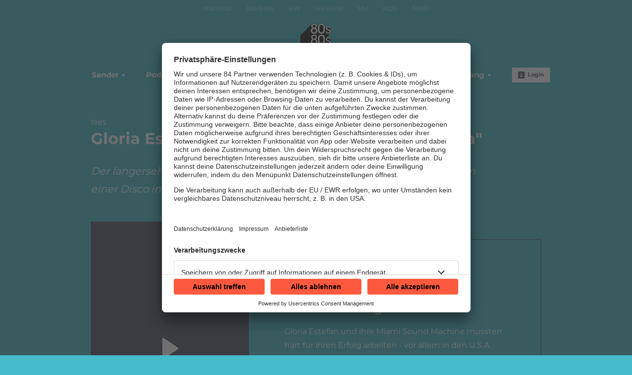

--- FILE ---
content_type: text/html; charset=utf-8
request_url: https://www.80s80s.de/gloria-estefan-conga
body_size: 100756
content:
<!doctype html>
<html data-n-head-ssr lang="de" class="no-stream" data-n-head="%7B%22lang%22:%7B%22ssr%22:%22de%22%7D,%22class%22:%7B%22ssr%22:%22no-stream%22%7D%7D">
  <head >
    <title>Gloria Estefan &amp; Miami Sound Machine &quot;Conga&quot; | 80s80s</title><meta data-n-head="ssr" http-equiv="Accept-CH" content="DPR, Width, Viewport-Width"><meta data-n-head="ssr" name="viewport" content="width=device-width, initial-scale=1, viewport-fit=cover"><meta data-n-head="ssr" name="apple-itunes-app" content="app-id=1169052139"><meta data-n-head="ssr" name="data-privacy-proxy-server" content="https://privacy-proxy-server.usercentrics.eu"><meta data-n-head="ssr" data-hid="charset" charset="utf-8"><meta data-n-head="ssr" data-hid="mobile-web-app-capable" name="mobile-web-app-capable" content="yes"><meta data-n-head="ssr" data-hid="apple-mobile-web-app-title" name="apple-mobile-web-app-title" content="80s80s. Real 80s Radio."><meta data-n-head="ssr" data-hid="author" name="author" content="80s80s"><meta data-n-head="ssr" data-hid="theme-color" name="theme-color" content="#46bbca"><meta data-n-head="ssr" data-hid="og:type" name="og:type" property="og:type" content="website"><meta data-n-head="ssr" data-hid="og:image:width" name="og:image:width" property="og:image:width" content="512"><meta data-n-head="ssr" data-hid="og:image:height" name="og:image:height" property="og:image:height" content="512"><meta data-n-head="ssr" data-hid="og:image:type" name="og:image:type" property="og:image:type" content="image/png"><meta data-n-head="ssr" itemprop="description" data-hid="itemprop_description" content="Der langersehnte Durchbruch in den USA gelang nur, weil Gloria Estefan in einer Disco in Holland einen unvergesslichen Auftritt hatte."><meta data-n-head="ssr" itemprop="name" data-hid="itemprop_name" content="Gloria Estefan &amp; Miami Sound Machine &quot;Conga&quot;"><meta data-n-head="ssr" name="description" data-hid="description" content="Der langersehnte Durchbruch in den USA gelang nur, weil Gloria Estefan in einer Disco in Holland einen unvergesslichen Auftritt hatte."><meta data-n-head="ssr" name="twitter:description" data-hid="twitter:description" content="Der langersehnte Durchbruch in den USA gelang nur, weil Gloria Estefan in einer Disco in Holland einen unvergesslichen Auftritt hatte."><meta data-n-head="ssr" name="twitter:image" data-hid="twitter:image" content="https://images.80s80s.de/files/2025-12/pps_gloriaestefan.jpg?crop=1440%2C1080%2C0%2C0&amp;h=&amp;rect=0%2C0%2C1440%2C1080&amp;w=800"><meta data-n-head="ssr" name="twitter:title" data-hid="twitter:title" content="Gloria Estefan &amp; Miami Sound Machine &quot;Conga&quot;"><meta data-n-head="ssr" property="og:description" data-hid="og:description" content="Der langersehnte Durchbruch in den USA gelang nur, weil Gloria Estefan in einer Disco in Holland einen unvergesslichen Auftritt hatte."><meta data-n-head="ssr" property="og:image" data-hid="og:image" content="https://images.80s80s.de/files/2025-12/pps_gloriaestefan.jpg?crop=1440%2C1080%2C0%2C0&amp;h=&amp;rect=0%2C0%2C1440%2C1080&amp;w=625"><meta data-n-head="ssr" property="og:site_name" data-hid="og:site_name" content="80s80s.de"><meta data-n-head="ssr" property="og:title" data-hid="og:title" content="Gloria Estefan &amp; Miami Sound Machine &quot;Conga&quot;"><meta data-n-head="ssr" property="og:url" data-hid="og:url" content="https://www.80s80s.de/gloria-estefan-conga"><link data-n-head="ssr" rel="manifest" href="https://upload.80s80s.de/production/static/1765869189847/manifest.14cd29d6.json"><link data-n-head="ssr" rel="shortcut icon" href="https://upload.80s80s.de/production/static/1765869189847/icons/icon_64.ewwAEi8A30w.png"><link data-n-head="ssr" rel="apple-touch-icon" href="https://upload.80s80s.de/production/static/1765869189847/icons/icon_512.ewwAEi8A30w.png" sizes="512x512"><link data-n-head="ssr" rel="preconnect" href="https://iris-80s80s.loverad.io" crossorigin="undefined"><link data-n-head="ssr" rel="preconnect" href="https://80s80s.imgix.net" crossorigin="undefined"><link data-n-head="ssr" rel="preconnect" href="https://stream-service.loverad.io" crossorigin="undefined"><link data-n-head="ssr" rel="preconnect" href="https://s3.eu-central-1.amazonaws.com" crossorigin="undefined"><link data-n-head="ssr" rel="canonical" href="https://www.80s80s.de/gloria-estefan-conga"><script data-n-head="ssr" type="application/ld+json">{"@context":"http://schema.org","@type":"Organization","name":"80s80s","url":"https://www.80s80s.de","sameAs":["https://www.facebook.com/80s80s","https://www.instagram.com/80s80s","https://www.youtube.com/channel/UCxxZ4LAH6PMojDQsE0O22JQ"]}</script><script data-n-head="ssr" data-hid="gtm_consent" type="application/javascript">
        window.dataLayer = window.dataLayer || [];
        function gtag(){dataLayer.push(arguments);};
        gtag('consent', 'default', {
          'ad_user_data': 'denied',
          'ad_personalization': 'denied',
          'ad_storage': 'denied',
          'analytics_storage': 'denied',
          'wait_for_update': 2000
        });
      </script><script data-n-head="ssr" data-hid="cmp" type="application/javascript" language="de" src="https://app.usercentrics.eu/browser-ui/latest/bundle.js" id="usercentrics-cmp" data-tcf-enabled="true" data-settings-id="kDJWE2au"></script><script data-n-head="ssr" data-hid="cmp-smartprotect" type="application/javascript" src="https://privacy-proxy.usercentrics.eu/latest/uc-block.bundle.js"></script><script data-n-head="ssr" data-hid="cmp-smartprotect-unblock" type="application/javascript">
        uc.deactivateBlocking([
          'HkMucNoOjWX',
          'ppPIzs4e'
        ])
        uc.blockElements({
          'RuWQqICz': '.giphy-image'
        })
      </script><script data-n-head="ssr" data-hid="gtm" async type="text/plain" data-usercentrics="Google Tag Manager" src="https://www.googletagmanager.com/gtm.js?id=GTM-W68MRN&l=dataLayer"></script><script data-n-head="ssr" data-hid="gtm_config" type="text/plain" data-usercentrics="Google Tag Manager">
        window.dataLayer = window.dataLayer || [];
        window.dataLayer.push({ 'gtm.start': new Date().getTime(), event: 'gtm.js' });
      </script><script data-n-head="ssr" data-hid="ga" type="text/plain" data-usercentrics="Google Analytics" async src="https://www.googletagmanager.com/gtag/js?id=G-4MMKMEZSLN"></script><script data-n-head="ssr" data-hid="ga_config" type="text/plain" data-usercentrics="Google Analytics">
        window.dataLayer = window.dataLayer || [];
        window.gtag_enable_tcf_support = true;
        function gtag(){dataLayer.push(arguments);};
        gtag('js', new Date());
        gtag('config', 'G-4MMKMEZSLN', { 'send_page_view': false, 'anonymize_ip': true });
      </script><script data-n-head="ssr" data-hid="iab-tax" type="text/javascript">evaTax = null</script><script data-n-head="ssr" data-hid="suppress-cmp" type="application/javascript">window.UC_UI_SUPPRESS_CMP_DISPLAY = false</script><script data-n-head="ssr" type="application/ld+json">{"@context":"https://schema.org","@type":"Article","author":"80s80s","datePublished":"2023-02-20T04:20:30.000Z","dateModified":"2025-12-17T07:00:02.000Z","publisher":{"@type":"Organization","name":"80s80s","logo":{"@type":"ImageObject","url":"https://upload.80s80s.de/production/static/1765869189847/icons/icon_512.ewwAEi8A30w.png"}},"mainEntityOfPage":{"@type":"WebPage","@id":"https://www.80s80s.de/gloria-estefan-conga"},"headline":"Gloria Estefan & Miami Sound Machine \"Conga\"","description":"Der langersehnte Durchbruch in den USA gelang nur, weil Gloria Estefan in einer Disco in Holland einen unvergesslichen Auftritt hatte.","image":["https://images.80s80s.de/files/2025-12/pps_gloriaestefan.jpg?crop=1920%2C720%2C-1%2C60&rect=-1%2C60%2C1920%2C720","https://images.80s80s.de/files/2025-12/pps_gloriaestefan.jpg?crop=1920%2C1080%2C-1%2C0&rect=-1%2C0%2C1920%2C1080","https://images.80s80s.de/files/2025-12/pps_gloriaestefan.jpg?crop=710%2C710%2C167%2C173&rect=167%2C173%2C710%2C710","https://images.80s80s.de/files/2025-12/pps_gloriaestefan.jpg?crop=1440%2C1080%2C0%2C0&rect=0%2C0%2C1440%2C1080"]}</script><link rel="preload" href="https://upload.80s80s.de/production/static/1765869189847/180119e61b55218bccc3.js" as="script"><link rel="preload" href="https://upload.80s80s.de/production/static/1765869189847/bbdea7aa708cbd89a8d2.js" as="script"><link rel="preload" href="https://upload.80s80s.de/production/static/1765869189847/5f149ac99155b08e2fdc.css" as="style"><link rel="preload" href="https://upload.80s80s.de/production/static/1765869189847/20973650709d5a7880e5.js" as="script"><link rel="preload" href="https://upload.80s80s.de/production/static/1765869189847/b618e422ce56cf70d516.css" as="style"><link rel="preload" href="https://upload.80s80s.de/production/static/1765869189847/55a8e42570c49c199903.js" as="script"><link rel="preload" href="https://upload.80s80s.de/production/static/1765869189847/0c2c7ab016cf8843c540.js" as="script"><link rel="preload" href="https://upload.80s80s.de/production/static/1765869189847/25cfc0f52126c72d88ce.css" as="style"><link rel="preload" href="https://upload.80s80s.de/production/static/1765869189847/9abb27729bd75b5cc4dd.js" as="script"><link rel="preload" href="https://upload.80s80s.de/production/static/1765869189847/2610bc00932183a70627.js" as="script"><link rel="preload" href="https://upload.80s80s.de/production/static/1765869189847/54ad4838946bedc2a014.js" as="script"><link rel="preload" href="https://upload.80s80s.de/production/static/1765869189847/33f5ae255d9e8982fcd8.js" as="script"><link rel="preload" href="https://upload.80s80s.de/production/static/1765869189847/d3cec447b987d7347310.js" as="script"><link rel="stylesheet" href="https://upload.80s80s.de/production/static/1765869189847/5f149ac99155b08e2fdc.css"><link rel="stylesheet" href="https://upload.80s80s.de/production/static/1765869189847/b618e422ce56cf70d516.css"><link rel="stylesheet" href="https://upload.80s80s.de/production/static/1765869189847/25cfc0f52126c72d88ce.css">
  </head>
  <body >
    <div data-server-rendered="true" id="__nuxt"><!----><div id="__layout"><div id="page"><ul id="aria-menu" tabindex="0" aria-labelledby="aria-menu-label"><li id="aria-menu-label" role="presentation">Springe direkt zum Bereich:</li> <li><a href="#audioPlayer-controls">Player</a></li> <li><a href="#loginButtonDesktop">Login</a></li> <li><a href="#nav-main">Navigation</a></li> <li><a href="#content-start">Hauptinhalt</a></li> <li><a href="#footer">Footer</a></li></ul> <!----> <div id="loginModal" uk-modal="bg-close: false" class="uk-modal"><div class="uk-modal-dialog uk-modal-body"><div id="glitterLogin" data-api-url="https://auth-club-web.80s80s.de"></div> <button type="button" title="Fenster schließen" value="Close modal" uk-close class="uk-modal-close-default"></button></div></div> <div id="regionSelect" class="returningVisitor"><div class="regionSelectHead">
      Wähle hier Dein 80s80s-Programm:
    </div> <ul class="regionSelectList"><li><a href="#" class="selectRegionLink">
          National
        </a></li><li><a href="#" class="selectRegionLink">
          BAYERN
        </a></li><li><a href="#" class="selectRegionLink">
          BW
        </a></li><li><a href="#" class="selectRegionLink">
          HESSEN
        </a></li><li><a href="#" class="selectRegionLink">
          MV
        </a></li><li><a href="#" class="selectRegionLink">
          NDS
        </a></li><li><a href="#" class="selectRegionLink">
          NRW
        </a></li></ul></div> <header id="header"><div id="header-wrapper" class="uk-container"><div id="serviceLinks-wrapper"><ul id="serviceLinks"></ul></div> <div id="logoWrapper"><a href="/" title="80s80s" class="logo uk-logo nuxt-link-active"></a></div> <div id="additionalLinks-wrapper" class="uk-hidden@m"><ul id="additionalLinks"><li><a href="/" id="homeLink" tabindex="-1" class="nuxt-link-active"><span class="uk-icon "><svg xmlns="http://www.w3.org/2000/svg" xmlns:xlink="http://www.w3.org/1999/xlink" x="0px" y="0px" viewBox="0 0 24 24" width="24" height="24"><g fill="#111111" class="nc-icon-wrapper"><path fill="#111111" d="M12.664,1.252c-0.379-0.337-0.949-0.337-1.328,0l-9,8C2.122,9.442,2,9.715,2,10.001V23c0,0.552,0.448,1,1,1 h6v-7h6v7h6c0.552,0,1-0.448,1-1V10.001c0-0.286-0.122-0.558-0.336-0.748L12.664,1.252z"></path></g></svg></span>
        Home
      </a></li> <li><a id="streamToggler" tabindex="-1" href="#"><span class="uk-icon "><svg xmlns="http://www.w3.org/2000/svg" xmlns:xlink="http://www.w3.org/1999/xlink" x="0px" y="0px" viewBox="0 0 24 24" width="24" height="24"><g fill="#111111" class="nc-icon-wrapper"><rect data-color="color-2" y="6" fill="#111111" width="2" height="12"></rect><rect data-color="color-2" x="22" y="6" fill="#111111" width="2" height="12"></rect><path fill="#111111" d="M20,3H4C3.448,3,3,3.448,3,4v16c0,0.552,0.448,1,1,1h16c0.552,0,1-0.448,1-1V4C21,3.448,20.552,3,20,3z M17,14c0,1.105-0.895,2-2,2s-2-0.895-2-2c0-1.105,0.895-2,2-2V9h-4v6c0,1.105-0.895,2-2,2s-2-0.895-2-2c0-1.105,0.895-2,2-2V8 c0-0.552,0.448-1,1-1h6c0.552,0,1,0.448,1,1V14z"></path></g></svg></span>
        Radios
      </a></li> <li><a id="navToggler" tabindex="-1" href="#"><span class="uk-icon "><svg xmlns="http://www.w3.org/2000/svg" xmlns:xlink="http://www.w3.org/1999/xlink" x="0px" y="0px" viewBox="0 0 24 24" width="24" height="24"><g fill="#111111" class="nc-icon-wrapper"><path data-color="color-2" fill="#111111" d="M23,13H1c-0.6,0-1-0.4-1-1s0.4-1,1-1h22c0.6,0,1,0.4,1,1S23.6,13,23,13z"></path><path fill="#111111" d="M23,6H1C0.4,6,0,5.6,0,5s0.4-1,1-1h22c0.6,0,1,0.4,1,1S23.6,6,23,6z"></path><path fill="#111111" d="M23,20H1c-0.6,0-1-0.4-1-1s0.4-1,1-1h22c0.6,0,1,0.4,1,1S23.6,20,23,20z"></path></g></svg></span>
        Menü
      </a></li> <li><a id="loginButton" tabindex="-1" href="#" uk-toggle="target: #loginModal" class="loggedOut"><span class="uk-icon "><svg xmlns="http://www.w3.org/2000/svg" xmlns:xlink="http://www.w3.org/1999/xlink" x="0px" y="0px" viewBox="0 0 24 24" width="24" height="24"><g fill="#111111" class="nc-icon-wrapper"><path fill="#111111" d="M22,0H2C1.447,0,1,0.448,1,1v22c0,0.552,0.447,1,1,1h20c0.553,0,1-0.448,1-1V1C23,0.448,22.553,0,22,0z M12,6c1.657,0,3,1.343,3,3s-1.343,3-3,3s-3-1.343-3-3S10.343,6,12,6z M17,18H7v-1.558c0-0.894,0.588-1.686,1.45-1.924 C9.378,14.262,10.656,14,12,14s2.622,0.262,3.55,0.518c0.862,0.238,1.45,1.03,1.45,1.924V18z"></path></g></svg></span>
        Login
      </a></li></ul></div></div></header> <nav id="nav"><ul id="nav-main" role="menubar"><li class="hasUL"><a href="/gloria-estefan-conga" role="menuitem" aria-haspopup="true" class="nuxt-link-active">
          Sender
          <span class="uk-icon subNavIconDesktop hidden-touch"><svg xmlns="http://www.w3.org/2000/svg" xmlns:xlink="http://www.w3.org/1999/xlink" x="0px" y="0px" viewBox="0 0 24 24" width="24" height="24"><g fill="#111111" class="nc-icon-wrapper"><path fill="#111111" d="M17,7H7C6.637,7,6.302,7.197,6.125,7.515C5.949,7.833,5.959,8.222,6.152,8.53l5,8 C11.335,16.822,11.655,17,12,17s0.665-0.178,0.848-0.47l5-8c0.193-0.308,0.203-0.697,0.027-1.015C17.698,7.197,17.363,7,17,7z"></path></g></svg></span></a> <span class="uk-icon subNavIcon hidden-notouch" uk-toggle="target: + .subnav; cls: showNav; animation: uk-animation-slide-top-small"><svg xmlns="http://www.w3.org/2000/svg" xmlns:xlink="http://www.w3.org/1999/xlink" x="0px" y="0px" viewBox="0 0 32 32" width="32" height="32"><g transform="translate(0.5, 0.5)" fill="#111111" class="nc-icon-wrapper"><g class="nc-interact_open-close-o-32"><line x1="16" y1="2" x2="16" y2="30" fill="none" stroke="#111111" stroke-linecap="square" stroke-miterlimit="10" stroke-width="1" stroke-linejoin="miter"></line><line x1="30" y1="16" x2="2" y2="16" fill="none" stroke="#111111" stroke-linecap="square" stroke-miterlimit="10" stroke-width="1" stroke-linejoin="miter"></line></g></g></svg></span> <ul role="menu" aria-label="Sender" class="subnav"><li role="none"><a href="/80s80s-das-team" role="menuitem">
              Das 80s80s-Team
          </a></li><li role="none"><a href="/80s80s-sendungen" role="menuitem">
              Sendeplan
          </a></li><li role="none"><a href="/80s80s-pim" role="menuitem">
              Peter Illmann
          </a></li></ul></li><li class="hasUL"><a href="/80s80s-original-podcasts" role="menuitem" aria-haspopup="true">
          Podcast
          <span class="uk-icon subNavIconDesktop hidden-touch"><svg xmlns="http://www.w3.org/2000/svg" xmlns:xlink="http://www.w3.org/1999/xlink" x="0px" y="0px" viewBox="0 0 24 24" width="24" height="24"><g fill="#111111" class="nc-icon-wrapper"><path fill="#111111" d="M17,7H7C6.637,7,6.302,7.197,6.125,7.515C5.949,7.833,5.959,8.222,6.152,8.53l5,8 C11.335,16.822,11.655,17,12,17s0.665-0.178,0.848-0.47l5-8c0.193-0.308,0.203-0.697,0.027-1.015C17.698,7.197,17.363,7,17,7z"></path></g></svg></span></a> <span class="uk-icon subNavIcon hidden-notouch" uk-toggle="target: + .subnav; cls: showNav; animation: uk-animation-slide-top-small"><svg xmlns="http://www.w3.org/2000/svg" xmlns:xlink="http://www.w3.org/1999/xlink" x="0px" y="0px" viewBox="0 0 32 32" width="32" height="32"><g transform="translate(0.5, 0.5)" fill="#111111" class="nc-icon-wrapper"><g class="nc-interact_open-close-o-32"><line x1="16" y1="2" x2="16" y2="30" fill="none" stroke="#111111" stroke-linecap="square" stroke-miterlimit="10" stroke-width="1" stroke-linejoin="miter"></line><line x1="30" y1="16" x2="2" y2="16" fill="none" stroke="#111111" stroke-linecap="square" stroke-miterlimit="10" stroke-width="1" stroke-linejoin="miter"></line></g></g></svg></span> <ul role="menu" aria-label="Podcast" class="subnav"><li role="none"><a href="/podcast/the-story-80s80s" role="menuitem">
              The Story / 80s80s
          </a></li><li role="none"><a href="/peters-pop-stories-podcast" role="menuitem">
              Peters Pop Stories - Der Podcast
          </a></li><li role="none"><a href="/podcast/the-story-loveparade" role="menuitem">
              The Story / Loveparade
          </a></li><li role="none"><a href="/story-george-michael" role="menuitem">
              The Story / George Michael
          </a></li><li role="none"><a href="/the-story-depeche-mode" role="menuitem">
              The Story / Depeche Mode
          </a></li><li role="none"><a href="/story-ndw" role="menuitem">
              The Story / NDW
          </a></li></ul></li><li class="hasUL"><a href="/streams" role="menuitem" aria-haspopup="true">
          Radios
          <span class="uk-icon subNavIconDesktop hidden-touch"><svg xmlns="http://www.w3.org/2000/svg" xmlns:xlink="http://www.w3.org/1999/xlink" x="0px" y="0px" viewBox="0 0 24 24" width="24" height="24"><g fill="#111111" class="nc-icon-wrapper"><path fill="#111111" d="M17,7H7C6.637,7,6.302,7.197,6.125,7.515C5.949,7.833,5.959,8.222,6.152,8.53l5,8 C11.335,16.822,11.655,17,12,17s0.665-0.178,0.848-0.47l5-8c0.193-0.308,0.203-0.697,0.027-1.015C17.698,7.197,17.363,7,17,7z"></path></g></svg></span></a> <span class="uk-icon subNavIcon hidden-notouch" uk-toggle="target: + .subnav; cls: showNav; animation: uk-animation-slide-top-small"><svg xmlns="http://www.w3.org/2000/svg" xmlns:xlink="http://www.w3.org/1999/xlink" x="0px" y="0px" viewBox="0 0 32 32" width="32" height="32"><g transform="translate(0.5, 0.5)" fill="#111111" class="nc-icon-wrapper"><g class="nc-interact_open-close-o-32"><line x1="16" y1="2" x2="16" y2="30" fill="none" stroke="#111111" stroke-linecap="square" stroke-miterlimit="10" stroke-width="1" stroke-linejoin="miter"></line><line x1="30" y1="16" x2="2" y2="16" fill="none" stroke="#111111" stroke-linecap="square" stroke-miterlimit="10" stroke-width="1" stroke-linejoin="miter"></line></g></g></svg></span> <ul role="menu" aria-label="Radios" class="subnav two-rows"><li role="none"><a href="/streams/80s80s" role="menuitem">
              80s80s
          </a></li><li role="none"><a href="/radios/alternative" role="menuitem">
              80s80s ALTERNATIVE
          </a></li><li role="none"><a href="/streams/80s80s-bowie" role="menuitem">
              80s80s BOWIE
          </a></li><li role="none"><a href="/breakdance" role="menuitem">
              80s80s BREAKDANCE
          </a></li><li role="none"><a href="/80s80s-dance" role="menuitem">
              80s80s DANCE
          </a></li><li role="none"><a href="/80s80s-dark-wave" role="menuitem">
              80s80s DARK WAVE
          </a></li><li role="none"><a href="/streams/80s80s-depeche-mode" role="menuitem">
              80s80s DEPECHE MODE
          </a></li><li role="none"><a href="/80s80s-deutsch" role="menuitem">
              80s80s DEUTSCH
          </a></li><li role="none"><a href="/80s80s-dinnerparty" role="menuitem">
              80s80s DINNERPARTY
          </a></li><li role="none"><a href="/ebm" role="menuitem">
              80s80s EBM
          </a></li><li role="none"><a href="/radios/freestyle" role="menuitem">
              80s80s FREESTYLE
          </a></li><li role="none"><a href="/streams/80s80s-funk-soul" role="menuitem">
              80s80s FUNK &amp; SOUL
          </a></li><li role="none"><a href="/hiphop" role="menuitem">
              80s80s HIPHOP
          </a></li><li role="none"><a href="/80s80s-in-the-mix" role="menuitem">
              80s80s IN THE MIX
          </a></li><li role="none"><a href="/streams/80s80s-italo-disco" role="menuitem">
              80s80s ITALO DISCO
          </a></li><li role="none"><a href="/radios/italo-disco-in-the-mix" role="menuitem">
              80s80s ITALO DISCO IN THE MIX
          </a></li><li role="none"><a href="/streams/80s80s-jackson" role="menuitem">
              80s80s JACKSON
          </a></li><li role="none"><a href="/80s80s-live" role="menuitem">
              80s80s LIVE
          </a></li><li role="none"><a href="/streams/80s80s-love" role="menuitem">
              80s80s LOVE
          </a></li><li role="none"><a href="/80s80s-maxis" role="menuitem">
              80s80s MAXIS
          </a></li><li role="none"><a href="/streams/80s80s-ndw" role="menuitem">
              80s80s NDW
          </a></li><li role="none"><a href="/80s80s-neo" role="menuitem">
              80s80s NEO
          </a></li><li role="none"><a href="/streams/80s80s-party" role="menuitem">
              80s80s PARTY
          </a></li><li role="none"><a href="/80s80s-popstories" role="menuitem">
              80s80s POP STORIES
          </a></li><li role="none"><a href="/streams/80s80s-prince" role="menuitem">
              80s80s PRINCE
          </a></li><li role="none"><a href="/80s80s-queen" role="menuitem">
              80s80s QUEEN
          </a></li><li role="none"><a href="/80s80s-reggae" role="menuitem">
              80s80s REGGAE
          </a></li><li role="none"><a href="/streams/80s80s-rock" role="menuitem">
              80s80s ROCK
          </a></li><li role="none"><a href="/radios/romantic-rock" role="menuitem">
              80s80s ROMANTIC ROCK
          </a></li><li role="none"><a href="/80s80s-summer" role="menuitem">
              80s80s SUMMER
          </a></li><li role="none"><a href="/techno" role="menuitem">
              80s80s TECHNO
          </a></li><li role="none"><a href="/streams/80s80s-wave" role="menuitem">
              80s80s WAVE
          </a></li><li role="none"><a href="/streams/80s80s-wgt" role="menuitem">
              80s80s WGT
          </a></li><li role="none"><a href="/streams/80s80s-xmas" role="menuitem">
              80s80s XMAS
          </a></li><li role="none"><a href="/radios/bw" role="menuitem">
              80s80s BADEN-WÜRTTEMBERG
          </a></li><li role="none"><a href="/radios/bayern" role="menuitem">
              80s80s BAYERN
          </a></li><li role="none"><a href="/radios/hessen" role="menuitem">
              80s80s HESSEN
          </a></li><li role="none"><a href="/radios/mv" role="menuitem">
              80s80s MECKLENBURG-VORPOMMERN
          </a></li><li role="none"><a href="/radios/niedersachsen" role="menuitem">
              80s80s NIEDERSACHSEN
          </a></li><li role="none"><a href="/radios/nrw" role="menuitem">
              80s80s NORDRHEIN-WESTFALEN
          </a></li></ul></li><li class="hasUL"><a href="/musik" role="menuitem" aria-haspopup="true">
          Musik
          <span class="uk-icon subNavIconDesktop hidden-touch"><svg xmlns="http://www.w3.org/2000/svg" xmlns:xlink="http://www.w3.org/1999/xlink" x="0px" y="0px" viewBox="0 0 24 24" width="24" height="24"><g fill="#111111" class="nc-icon-wrapper"><path fill="#111111" d="M17,7H7C6.637,7,6.302,7.197,6.125,7.515C5.949,7.833,5.959,8.222,6.152,8.53l5,8 C11.335,16.822,11.655,17,12,17s0.665-0.178,0.848-0.47l5-8c0.193-0.308,0.203-0.697,0.027-1.015C17.698,7.197,17.363,7,17,7z"></path></g></svg></span></a> <span class="uk-icon subNavIcon hidden-notouch" uk-toggle="target: + .subnav; cls: showNav; animation: uk-animation-slide-top-small"><svg xmlns="http://www.w3.org/2000/svg" xmlns:xlink="http://www.w3.org/1999/xlink" x="0px" y="0px" viewBox="0 0 32 32" width="32" height="32"><g transform="translate(0.5, 0.5)" fill="#111111" class="nc-icon-wrapper"><g class="nc-interact_open-close-o-32"><line x1="16" y1="2" x2="16" y2="30" fill="none" stroke="#111111" stroke-linecap="square" stroke-miterlimit="10" stroke-width="1" stroke-linejoin="miter"></line><line x1="30" y1="16" x2="2" y2="16" fill="none" stroke="#111111" stroke-linecap="square" stroke-miterlimit="10" stroke-width="1" stroke-linejoin="miter"></line></g></g></svg></span> <ul role="menu" aria-label="Musik" class="subnav"><li role="none"><a href="/musik/news" role="menuitem">
              News
          </a></li><li role="none"><a href="/musik/songinfos" role="menuitem">
              Peters Pop Stories
          </a></li><li role="none"><a href="/musik/30-jahre-wende-80s-musik-der-ddr" role="menuitem">
              80s Musik in der DDR
          </a></li><li role="none"><a href="/80s80s-kino" role="menuitem">
              80s Movies
          </a></li><li role="none"><a href="/listings" role="menuitem">
              Listings
          </a></li><li role="none"><a href="/live-season" role="menuitem">
              80s Konzerttermine
          </a></li><li role="none"><a href="/musik/songsuche" role="menuitem">
              Songsuche
          </a></li></ul></li><li class="hasUL"><a href="/gloria-estefan-conga" role="menuitem" aria-haspopup="true" class="nuxt-link-active">
          Flashback
          <span class="uk-icon subNavIconDesktop hidden-touch"><svg xmlns="http://www.w3.org/2000/svg" xmlns:xlink="http://www.w3.org/1999/xlink" x="0px" y="0px" viewBox="0 0 24 24" width="24" height="24"><g fill="#111111" class="nc-icon-wrapper"><path fill="#111111" d="M17,7H7C6.637,7,6.302,7.197,6.125,7.515C5.949,7.833,5.959,8.222,6.152,8.53l5,8 C11.335,16.822,11.655,17,12,17s0.665-0.178,0.848-0.47l5-8c0.193-0.308,0.203-0.697,0.027-1.015C17.698,7.197,17.363,7,17,7z"></path></g></svg></span></a> <span class="uk-icon subNavIcon hidden-notouch" uk-toggle="target: + .subnav; cls: showNav; animation: uk-animation-slide-top-small"><svg xmlns="http://www.w3.org/2000/svg" xmlns:xlink="http://www.w3.org/1999/xlink" x="0px" y="0px" viewBox="0 0 32 32" width="32" height="32"><g transform="translate(0.5, 0.5)" fill="#111111" class="nc-icon-wrapper"><g class="nc-interact_open-close-o-32"><line x1="16" y1="2" x2="16" y2="30" fill="none" stroke="#111111" stroke-linecap="square" stroke-miterlimit="10" stroke-width="1" stroke-linejoin="miter"></line><line x1="30" y1="16" x2="2" y2="16" fill="none" stroke="#111111" stroke-linecap="square" stroke-miterlimit="10" stroke-width="1" stroke-linejoin="miter"></line></g></g></svg></span> <ul role="menu" aria-label="Flashback" class="subnav"><li role="none"><a href="/aktion/movies-on-the-beach-2025/recap" role="menuitem">
              Movies on the Beach 2025
          </a></li><li role="none"><a href="/aktion/peters-pop-stories-live-2025/recap" role="menuitem">
              Peters Pop Stories LIVE 2025
          </a></li><li role="none"><a href="/streams/80s80s-wgt" role="menuitem">
              WGT 2025
          </a></li><li role="none"><a href="/aktion/die-italo-disco-dj-session" role="menuitem">
              Die Italo Disco DJ Session 2025
          </a></li><li role="none"><a href="https://www.80s80s.de/aktion/singing-in-my-car" target="_blank" rel="noopener noreferrer" role="menuitem">
              Singing In My Car
          </a></li><li role="none"><a href="https://www.80s80s.de/flashback/2024" target="_blank" rel="noopener noreferrer" role="menuitem">
              80s80s Flashback 2024
          </a></li><li role="none"><a href="/das-war-80s80s-movies-on-the-beach" role="menuitem">
              80s80s Movies On The Beach 2024
          </a></li><li role="none"><a href="https://www.80s80s.de/80s80s-bilder-wgt" target="_blank" rel="noopener noreferrer" role="menuitem">
              WGT 2024
          </a></li><li role="none"><a href="https://www.80s80s.de/peters-pop-stories-live-ansehen" target="_blank" rel="noopener noreferrer" role="menuitem">
              Peters Pop Stories LIVE 2024
          </a></li></ul></li><li class="hasUL"><a href="/voting" role="menuitem" aria-haspopup="true">
          Mitmachen
          <span class="uk-icon subNavIconDesktop hidden-touch"><svg xmlns="http://www.w3.org/2000/svg" xmlns:xlink="http://www.w3.org/1999/xlink" x="0px" y="0px" viewBox="0 0 24 24" width="24" height="24"><g fill="#111111" class="nc-icon-wrapper"><path fill="#111111" d="M17,7H7C6.637,7,6.302,7.197,6.125,7.515C5.949,7.833,5.959,8.222,6.152,8.53l5,8 C11.335,16.822,11.655,17,12,17s0.665-0.178,0.848-0.47l5-8c0.193-0.308,0.203-0.697,0.027-1.015C17.698,7.197,17.363,7,17,7z"></path></g></svg></span></a> <span class="uk-icon subNavIcon hidden-notouch" uk-toggle="target: + .subnav; cls: showNav; animation: uk-animation-slide-top-small"><svg xmlns="http://www.w3.org/2000/svg" xmlns:xlink="http://www.w3.org/1999/xlink" x="0px" y="0px" viewBox="0 0 32 32" width="32" height="32"><g transform="translate(0.5, 0.5)" fill="#111111" class="nc-icon-wrapper"><g class="nc-interact_open-close-o-32"><line x1="16" y1="2" x2="16" y2="30" fill="none" stroke="#111111" stroke-linecap="square" stroke-miterlimit="10" stroke-width="1" stroke-linejoin="miter"></line><line x1="30" y1="16" x2="2" y2="16" fill="none" stroke="#111111" stroke-linecap="square" stroke-miterlimit="10" stroke-width="1" stroke-linejoin="miter"></line></g></g></svg></span> <ul role="menu" aria-label="Mitmachen" class="subnav"><li role="none"><a href="/voting/countdown" role="menuitem">
              Countdown
          </a></li><li role="none"><a href="/jetzt-neu-georges-italo-disco-request" role="menuitem">
              Georges Italo Disco Request
          </a></li><li role="none"><a href="/maxipause-mit-torte" role="menuitem">
              Maxipause
          </a></li><li role="none"><a href="/das-neue-spiel-8-sekunden-80er" role="menuitem">
              8 Sekunden 80er
          </a></li><li role="none"><a href="/neo-80s-neuvorstellung" role="menuitem">
              Peters Neo 80s Friday
          </a></li><li role="none"><a href="/voting/wunschtitel" role="menuitem">
              Wunschtitel
          </a></li></ul></li><li class="hasUL"><a href="/home/streams/empfang" role="menuitem" aria-haspopup="true">
          Empfang
          <span class="uk-icon subNavIconDesktop hidden-touch"><svg xmlns="http://www.w3.org/2000/svg" xmlns:xlink="http://www.w3.org/1999/xlink" x="0px" y="0px" viewBox="0 0 24 24" width="24" height="24"><g fill="#111111" class="nc-icon-wrapper"><path fill="#111111" d="M17,7H7C6.637,7,6.302,7.197,6.125,7.515C5.949,7.833,5.959,8.222,6.152,8.53l5,8 C11.335,16.822,11.655,17,12,17s0.665-0.178,0.848-0.47l5-8c0.193-0.308,0.203-0.697,0.027-1.015C17.698,7.197,17.363,7,17,7z"></path></g></svg></span></a> <span class="uk-icon subNavIcon hidden-notouch" uk-toggle="target: + .subnav; cls: showNav; animation: uk-animation-slide-top-small"><svg xmlns="http://www.w3.org/2000/svg" xmlns:xlink="http://www.w3.org/1999/xlink" x="0px" y="0px" viewBox="0 0 32 32" width="32" height="32"><g transform="translate(0.5, 0.5)" fill="#111111" class="nc-icon-wrapper"><g class="nc-interact_open-close-o-32"><line x1="16" y1="2" x2="16" y2="30" fill="none" stroke="#111111" stroke-linecap="square" stroke-miterlimit="10" stroke-width="1" stroke-linejoin="miter"></line><line x1="30" y1="16" x2="2" y2="16" fill="none" stroke="#111111" stroke-linecap="square" stroke-miterlimit="10" stroke-width="1" stroke-linejoin="miter"></line></g></g></svg></span> <ul role="menu" aria-label="Empfang" class="subnav"><li role="none"><a href="/home/streams/empfang" role="menuitem">
              80s80s hören
          </a></li><li role="none"><a href="/80s80s-app" role="menuitem">
              Die 80s80s App
          </a></li></ul></li> <li id="loginWrapper"><a id="loginButtonDesktop" href="#" uk-toggle="target: #loginModal" class="loggedOut uk-visible@m"><span class="uk-icon "><svg xmlns="http://www.w3.org/2000/svg" xmlns:xlink="http://www.w3.org/1999/xlink" x="0px" y="0px" viewBox="0 0 24 24" width="24" height="24"><g fill="#111111" class="nc-icon-wrapper"><path fill="#111111" d="M22,0H2C1.447,0,1,0.448,1,1v22c0,0.552,0.447,1,1,1h20c0.553,0,1-0.448,1-1V1C23,0.448,22.553,0,22,0z M12,6c1.657,0,3,1.343,3,3s-1.343,3-3,3s-3-1.343-3-3S10.343,6,12,6z M17,18H7v-1.558c0-0.894,0.588-1.686,1.45-1.924 C9.378,14.262,10.656,14,12,14s2.622,0.262,3.55,0.518c0.862,0.238,1.45,1.03,1.45,1.924V18z"></path></g></svg></span>
        Login
      </a></li></ul> <a id="closeNav" title="Schließen" href="#" class="closeButton uk-hidden@m"><span class="uk-icon "><svg xmlns="http://www.w3.org/2000/svg" xmlns:xlink="http://www.w3.org/1999/xlink" x="0px" y="0px" viewBox="0 0 24 24" width="24" height="24"><g fill="#111111" class="nc-icon-wrapper"><path fill="#111111" d="M19.7,4.3c-0.4-0.4-1-0.4-1.4,0L12,10.6L5.7,4.3c-0.4-0.4-1-0.4-1.4,0s-0.4,1,0,1.4l6.3,6.3l-6.3,6.3 c-0.4,0.4-0.4,1,0,1.4C4.5,19.9,4.7,20,5,20s0.5-0.1,0.7-0.3l6.3-6.3l6.3,6.3c0.2,0.2,0.5,0.3,0.7,0.3s0.5-0.1,0.7-0.3 c0.4-0.4,0.4-1,0-1.4L13.4,12l6.3-6.3C20.1,5.3,20.1,4.7,19.7,4.3z"></path></g></svg></span></a></nav> <main id="main" routerViewKey="/gloria-estefan-conga?layout=default&amp;region=default&amp;userAgent=other"><!----> <!----> <!----> <section name="uuid-8493359a-e7ff-45d4-b7e5-39813bbd6fd0" id="content-start" class="section section-intro type-text"><article class="contentItem uk-padding uk-container uk-container-center"> <header class="contentItem-head"> <div class="contentItem-subtitle"><!----> <span>1985</span></div> <h1><span>Gloria Estefan &amp; Miami Sound Machine &quot;Conga&quot;</span></h1></header>  <div class="contentItem-text"><p>Der langersehnte Durchbruch in den USA gelang nur, weil Gloria Estefan in einer Disco in Holland einen unvergesslichen Auftritt hatte.</p>
</div> <!----></article></section> <!----> <div class="sectionWrapper"><section name="uuid-25697" class="section section-audio uk-margin-large uk-text-center"><div class="uk-container uk-container-center uk-container-small"><article class="contentItem uk-padding-large"> <header class="contentItem-head"> <div class="contentItem-subtitle"><!----> <span>Folge 46 | 20.02.2023 | 6:18</span></div> <h3><span>Gloria Estefan &amp; Miami Sound Machine - Conga</span></h3></header>  <div class="contentItem-text">Gloria Estefan und ihre Miami Sound Machine mussten hart für ihren Erfolg arbeiten - vor allem in den U.S.A. hat sich lange Zeit niemand für die Band interessiert. Warum ihr der langersehnte Durchbruch in Ameria nur gelang, weil sie in einer Disco in Holland einen unvergesslichen Auftritt hatten, erfahrt ihr in dieser Folge.</div> <!----></article> <div class="audioPanel uk-padding-large"><div class="playStop"><a title="starten" href="#"><span class="uk-icon "><svg xmlns="http://www.w3.org/2000/svg" xmlns:xlink="http://www.w3.org/1999/xlink" x="0px" y="0px" viewBox="0 0 24 24" width="24" height="24"><g fill="#111111" class="nc-icon-wrapper"><path fill="#111111" d="M20.555,11.168l-15-10c-0.307-0.204-0.702-0.224-1.026-0.05C4.203,1.292,4,1.631,4,2v20 c0,0.369,0.203,0.708,0.528,0.882C4.676,22.961,4.838,23,5,23c0.194,0,0.388-0.057,0.555-0.168l15-10C20.833,12.646,21,12.334,21,12 S20.833,11.354,20.555,11.168z"></path></g></svg></span></a> <!----> <!----></div></div></div></section></div><div class="sectionWrapper"><section name="uuid-7781c50f-d876-48d8-9e23-11a287ba21a3" class="section content-element section-media-text-big uk-margin-large uk-container uk-container-center uk-padding-remove right"><figure class="mediaItem uk-width-4-5@m"><div class="loading"><div class="preloader uk-cover-container uk-height-1-1 uk-width-1-1"><img src="https://images.80s80s.de/files/2025-12/pps_gloriaestefan.jpg?crop=1920%2C1080%2C-1%2C0&amp;rect=-1%2C0%2C1920%2C1080&amp;fit=crop&amp;crop=faces&amp;w=80&amp;h=45&amp;dpr=1&amp;blur=10&amp;width=80&amp;height=45" alt="Gloria Estefan &amp; Miami Sound Machine &quot;Conga&quot;" importance="low" uk-cover="" class="uk-cover"> <canvas width="600" height="338" class="uk-width-1-1 uk-height-1-1"></canvas></div></div> <!----> <figcaption class="uk-overlay uk-padding-small uk-text-small uk-light uk-position-top-right">
    Gloria Estefan &amp; Miami Sound Machine &quot;Conga&quot;
  </figcaption></figure> <div class="elementWrapper uk-flex uk-flex-middle uk-width-4-5@m"><article class="contentItem uk-card-body uk-padding-large uk-column-1-2@s"> <header class="contentItem-head"> <!----> <h3><span>Gloria Estefan and the Miami Sound Machine. Conga. Weltstar dank Zugabe. </span></h3></header>  <div class="contentItem-text"><p><a data-entity-substitution="canonical" data-entity-type="node" data-entity-uuid="dc338d4f-2481-4d7e-8a99-a79db9fba045" href="/gloria-estefan-metoo"><strong>Gloria Estefan</strong></a> beginnt 1976 auf einer Hochzeitsfeier. Hier singt sie für das Brautpaar zusammen mit ihrer Cousine spontan einige Songs. Die Hochzeitgäste sind begeistert, die Hochzeitsband noch viel mehr! Die <strong>Miami Latin Boys</strong> wollen die junge Frau als Sängerin engagieren – und <strong>Gloria Estefan</strong> sagt zu. Zusammen sind sie die <strong>Miami Sound Machine</strong>. </p>
<p>Zunächst singen <strong>Gloria Estefan and the Miami Sound Machine</strong> auf Spanisch. Das kommt bei den Einwanderern auf Latein Amerika und Kuba gut an – in die amerikanischen Charts schaffen es <strong>Gloria Estefan and the Miami Sound Machine </strong>mit ihrem ersten Album aber nicht. Auch nicht mit dem zweiten, dem dritten, vierten … - auf ihrem achten Album versuchen sie mit Englisch – auch das beeindruckt in Amerika niemanden. Doch genau hier will die Band unbedingt berühmt werden. </p>
<p><strong>Gloria Estefans</strong> Eltern waren mit ihr als Baby vor der Kubanischen Revolution nach Miami geflohen. Ihr Vater war Polizist und arbeitete als Bodyguard für die Frau des Präsidenten <strong>Fulgencio Batista</strong>. Nachdem der aber von <strong>Fidel Castro</strong> gestürzt wurde, blieb der Familie nur die Flucht. Ihren Eltern kamen mit nichts nach Miami und mussten bei null anfangen. Die junge <strong>Gloria Estefan</strong> träumte davon, es eines Tages ganz nach oben zu schaffen und ihren eigenen <em>American Dream </em>zu erleben.  </p>
<p>Dann, endlich, <a data-entity-substitution="canonical" data-entity-type="node" data-entity-uuid="fb8738fa-a0b5-4719-8b5c-52733aaf2d70" href="/musik/songinfos/songinfos-1984"><strong>1984,</strong></a> kommen die <strong>Miami Sound Machine</strong> diesem Traum ein gutes Stück näher. Ihnen gelingt der erste, große Hit: <a data-entity-substitution="canonical" data-entity-type="node" data-entity-uuid="7cfaa80e-8951-47e0-828a-60f9343c9160" href="/miami-sound-machine-dr-beat"><strong>Dr. Beat</strong></a>.</p>
<p>Bei uns in Deutschland wird "Dr. Beat" von <strong>Miami Sound Machine </strong>ein Top Ten Hit, genauso wie in England, der Schweiz und in Teilen Latein Amerikas. Nur in den USA – da interessiert sich nach wie vor niemand für die heißen Rhythmen der Exil-Kubaner. </p>
<p>Doch dann ist da dieser Auftritt in einer Disco in Holland, der alles verändern würde. <strong>Miami Sound Machine</strong> hatten einen Anruf bekommen, dass "Dr. Beat" in den Niederlanden auf Platz Eins gelandet war. Also flog die Band nach Holland, um den Song noch weiter zu promoten. Hier treten sie im "Cartouche" auf, einem Club in der Stadt Utrecht. Der Auftritt ist schlicht… der Hammer! Die Menge tobt. Das Publikum fordert Zugabe und Zugabe, bis die Band alle einstudierten Songs gespielt hat.  </p>
<p>Was machen wir jetzt? Kurz nachgedacht, dann entscheidet <strong>Emilio Estefan</strong>, <strong>Gloria Estefans </strong>Ehemann: <em>"Lasst uns eine Conga spielen, die, die wir immer auf den Partys und Hochzeiten in Miami spielen." </em><strong>Gloria Estefan</strong> antwortet: "Bist du verrückt? Das versteht doch keiner."</p>
<p>Hintergrund: Die <em>Conga</em> ist eigentlich eine Fasstrommel, 60 cm hoch, die ihren Ursprung auf Kuba hat. Sie kommt vor allem bei Tanzmusik zum Einsatz - weshalb man nicht nur das Instrument, sondern auch den Rhythmus und die Musik Conga nennt.  </p>
<p><strong>Gloria Estefan</strong> stimmt trotz ihrer Bedenken zu – schließlich steht vor ihnen ein euphorisches Publikum, dass nach mehr lechzt. <strong>Emilio Estefan</strong> holt sein Akkordeon raus, die Band die Congas - und sie legten los.  </p>
<p>Und die Reaktion des Publikums in dem holländischen Club? Gigantisch. Sie feiern die neuen Rhythmen und sind restlos begeistert. Damit hatte keiner gerechnet - <strong>Gloria Estefan</strong> wohl am wenigsten. Und so hat sie nach dem Konzert gegen 3 Uhr morgens eine Idee: Sie sagt zu ihrem Drummer: <em>"Hör zu, wir müssen einen Song mit diesem Conga Beat machen."</em> Noch im Flugzeug auf dem Weg von Amsterdam zum nächsten Auftritt nach England, Entsteht der Song.  </p>
<p>Doch zurück in den USA ist ihre Plattenfirma von der Idee wenig begeistert. Das Lied könnte "nie ein Hit werden". Zu englisch für die Spanier - zu spanisch für Amerikaner. Am Ende setzt sich die <strong>Miami Sound Machine </strong>durch – und "Conga" erscheint als Single.  </p>
<p>Der Song wird weltweit ein Hit, geht in Spanien und Kanada auf die Eins und stürmt (endlich!) auf Platz zehn der U.S. Billboard Charts. Es wird nicht ihr einziger Erfolg in ihrer neuen Heimat sein. Weitere zehn Mal wird die <strong>Miami Sound Machine </strong>in den nächsten Jahren die amerikanischen Top Ten erobern – und es drei Mal sogar bis an die Spitze der Charts schaffen. </p>
<p><strong>Jahr:</strong> 1985<br />
<strong>Länge:</strong> 4:14<br />
<strong>Album:</strong> Primitive Love<br />
<strong>Label</strong>: Epic Records</p>
</div> <!----></article></div></section></div><div class="sectionWrapper"><section name="uuid-c0684a0a-32a6-4472-bc45-67671b84feec" class="section section-podcast uk-margin-large uk-light"><div class="episodesWrapper uk-container uk-container-center"><!----> <div class="seriesInfo"><figure class="mediaItem seriesCover"><div class="loading"><div class="preloader uk-cover-container uk-height-1-1 uk-width-1-1"><img src="https://images.80s80s.de/files/podcast/images/1fc95e8f-2580-477a-9624-201e457d49d6.jpg?fit=crop&amp;crop=faces&amp;w=80&amp;h=80&amp;dpr=1&amp;blur=10&amp;width=80&amp;height=80" alt="Peters Pop Stories" importance="low" uk-cover="" class="uk-cover"> <canvas width="600" height="600" class="uk-width-1-1 uk-height-1-1"></canvas></div></div> <!----> <figcaption class="uk-overlay uk-padding-small uk-text-small uk-light uk-position-top-right">
    Peters Pop Stories
  </figcaption></figure> <div class="feedDescription"><h3>Peters Pop Stories</h3> <p class="uk-visible@s">Zu fast jedem großen Hit der 80s gibt es eine Geschichte. Und wenn jemand diese Stories kennt, dann Peter Illmann. Im Podcast erzählt er die spannendsten, unglaublichsten und schönsten Geschichten zu den 80s-Hits, die ihr liebt. Jede Woche gibt´s eine neue Folge - viel Spaß!</p></div> <p class="mobileText uk-visible@xs uk-hidden@s">Zu fast jedem großen Hit der 80s gibt es eine Geschichte. Und wenn jemand diese Stories kennt, dann Peter Illmann. Im Podcast erzählt er die spannendsten, unglaublichsten und schönsten Geschichten zu den 80s-Hits, die ihr liebt. Jede Woche gibt´s eine neue Folge - viel Spaß!</p></div> <div class="seriesEpisodeList"><div class="episodeItem notPlayed"><div class="episodeItem-cover"><a title="Jetzt abspielen" href="#" class="startEpisode"><span class="uk-icon "><svg xmlns="http://www.w3.org/2000/svg" xmlns:xlink="http://www.w3.org/1999/xlink" x="0px" y="0px" viewBox="0 0 24 24" width="24" height="24"><g fill="#111111" class="nc-icon-wrapper"><path fill="#111111" d="M20.555,11.168l-15-10c-0.307-0.204-0.702-0.224-1.026-0.05C4.203,1.292,4,1.631,4,2v20 c0,0.369,0.203,0.708,0.528,0.882C4.676,22.961,4.838,23,5,23c0.194,0,0.388-0.057,0.555-0.168l15-10C20.833,12.646,21,12.334,21,12 S20.833,11.354,20.555,11.168z"></path></g></svg></span></a> <figure class="mediaItem episodeCover"><div class="loading"><div class="preloader uk-cover-container uk-height-1-1 uk-width-1-1"><img src="https://images.80s80s.de/files/podcast/images/079921f2-eec2-4d1e-a6d6-6d1b97cd6f85.jpg?fit=crop&amp;crop=faces&amp;w=80&amp;h=80&amp;dpr=1&amp;blur=10&amp;width=80&amp;height=80" alt="Howard Jones - New Song" importance="low" uk-cover="" class="uk-cover"> <canvas width="600" height="600" class="uk-width-1-1 uk-height-1-1"></canvas></div></div> <!----> <figcaption class="uk-overlay uk-padding-small uk-text-small uk-light uk-position-top-right">
    Howard Jones - New Song
  </figcaption></figure></div> <div class="episodeItem-info"><div class="episodeItem-info-content"><div class="episodeItem-additional-info"><div class="episodeItem-airtime-podcast">12.01.2026</div> <div class="episodeItem-number">Folge 195</div></div> <div class="episodeItem-name">Howard Jones - New Song</div></div> <a title="weitere Infos" href="#" class="episodeItem-info-button">INFO</a></div></div><div class="episodeItem notPlayed"><div class="episodeItem-cover"><a title="Jetzt abspielen" href="#" class="startEpisode"><span class="uk-icon "><svg xmlns="http://www.w3.org/2000/svg" xmlns:xlink="http://www.w3.org/1999/xlink" x="0px" y="0px" viewBox="0 0 24 24" width="24" height="24"><g fill="#111111" class="nc-icon-wrapper"><path fill="#111111" d="M20.555,11.168l-15-10c-0.307-0.204-0.702-0.224-1.026-0.05C4.203,1.292,4,1.631,4,2v20 c0,0.369,0.203,0.708,0.528,0.882C4.676,22.961,4.838,23,5,23c0.194,0,0.388-0.057,0.555-0.168l15-10C20.833,12.646,21,12.334,21,12 S20.833,11.354,20.555,11.168z"></path></g></svg></span></a> <figure class="mediaItem episodeCover"><div class="loading"><div class="preloader uk-cover-container uk-height-1-1 uk-width-1-1"><img src="https://images.80s80s.de/files/podcast/images/da98ced8-4598-48a7-9da7-feaf66cb399e.jpg?fit=crop&amp;crop=faces&amp;w=80&amp;h=80&amp;dpr=1&amp;blur=10&amp;width=80&amp;height=80" alt="Sade - Smooth Operator" importance="low" uk-cover="" class="uk-cover"> <canvas width="600" height="600" class="uk-width-1-1 uk-height-1-1"></canvas></div></div> <!----> <figcaption class="uk-overlay uk-padding-small uk-text-small uk-light uk-position-top-right">
    Sade - Smooth Operator
  </figcaption></figure></div> <div class="episodeItem-info"><div class="episodeItem-info-content"><div class="episodeItem-additional-info"><div class="episodeItem-airtime-podcast">05.01.2026</div> <div class="episodeItem-number">Folge 194</div></div> <div class="episodeItem-name">Sade - Smooth Operator</div></div> <a title="weitere Infos" href="#" class="episodeItem-info-button">INFO</a></div></div><div class="episodeItem notPlayed"><div class="episodeItem-cover"><a title="Jetzt abspielen" href="#" class="startEpisode"><span class="uk-icon "><svg xmlns="http://www.w3.org/2000/svg" xmlns:xlink="http://www.w3.org/1999/xlink" x="0px" y="0px" viewBox="0 0 24 24" width="24" height="24"><g fill="#111111" class="nc-icon-wrapper"><path fill="#111111" d="M20.555,11.168l-15-10c-0.307-0.204-0.702-0.224-1.026-0.05C4.203,1.292,4,1.631,4,2v20 c0,0.369,0.203,0.708,0.528,0.882C4.676,22.961,4.838,23,5,23c0.194,0,0.388-0.057,0.555-0.168l15-10C20.833,12.646,21,12.334,21,12 S20.833,11.354,20.555,11.168z"></path></g></svg></span></a> <figure class="mediaItem episodeCover"><div class="loading"><div class="preloader uk-cover-container uk-height-1-1 uk-width-1-1"><img src="https://images.80s80s.de/files/podcast/images/d2219dce-ffb5-4703-b9e3-460a1762ba5d.jpg?fit=crop&amp;crop=faces&amp;w=80&amp;h=80&amp;dpr=1&amp;blur=10&amp;width=80&amp;height=80" alt="The Church - Under the Milky Way" importance="low" uk-cover="" class="uk-cover"> <canvas width="600" height="600" class="uk-width-1-1 uk-height-1-1"></canvas></div></div> <!----> <figcaption class="uk-overlay uk-padding-small uk-text-small uk-light uk-position-top-right">
    The Church - Under the Milky Way
  </figcaption></figure></div> <div class="episodeItem-info"><div class="episodeItem-info-content"><div class="episodeItem-additional-info"><div class="episodeItem-airtime-podcast">29.12.2025</div> <div class="episodeItem-number">Folge 193</div></div> <div class="episodeItem-name">The Church - Under the Milky Way</div></div> <a title="weitere Infos" href="#" class="episodeItem-info-button">INFO</a></div></div><div class="episodeItem notPlayed"><div class="episodeItem-cover"><a title="Jetzt abspielen" href="#" class="startEpisode"><span class="uk-icon "><svg xmlns="http://www.w3.org/2000/svg" xmlns:xlink="http://www.w3.org/1999/xlink" x="0px" y="0px" viewBox="0 0 24 24" width="24" height="24"><g fill="#111111" class="nc-icon-wrapper"><path fill="#111111" d="M20.555,11.168l-15-10c-0.307-0.204-0.702-0.224-1.026-0.05C4.203,1.292,4,1.631,4,2v20 c0,0.369,0.203,0.708,0.528,0.882C4.676,22.961,4.838,23,5,23c0.194,0,0.388-0.057,0.555-0.168l15-10C20.833,12.646,21,12.334,21,12 S20.833,11.354,20.555,11.168z"></path></g></svg></span></a> <figure class="mediaItem episodeCover"><div class="loading"><div class="preloader uk-cover-container uk-height-1-1 uk-width-1-1"><img src="https://images.80s80s.de/files/podcast/images/45873dcd-e205-42c1-a86b-982ae4faa4e5.jpg?fit=crop&amp;crop=faces&amp;w=80&amp;h=80&amp;dpr=1&amp;blur=10&amp;width=80&amp;height=80" alt="Frankie Goes To Hollywood - The Power Of Love" importance="low" uk-cover="" class="uk-cover"> <canvas width="600" height="600" class="uk-width-1-1 uk-height-1-1"></canvas></div></div> <!----> <figcaption class="uk-overlay uk-padding-small uk-text-small uk-light uk-position-top-right">
    Frankie Goes To Hollywood - The Power Of Love
  </figcaption></figure></div> <div class="episodeItem-info"><div class="episodeItem-info-content"><div class="episodeItem-additional-info"><div class="episodeItem-airtime-podcast">22.12.2025</div> <div class="episodeItem-number">Folge 192</div></div> <div class="episodeItem-name">Frankie Goes To Hollywood - The Power Of Love</div></div> <a title="weitere Infos" href="#" class="episodeItem-info-button">INFO</a></div></div><div class="episodeItem notPlayed"><div class="episodeItem-cover"><a title="Jetzt abspielen" href="#" class="startEpisode"><span class="uk-icon "><svg xmlns="http://www.w3.org/2000/svg" xmlns:xlink="http://www.w3.org/1999/xlink" x="0px" y="0px" viewBox="0 0 24 24" width="24" height="24"><g fill="#111111" class="nc-icon-wrapper"><path fill="#111111" d="M20.555,11.168l-15-10c-0.307-0.204-0.702-0.224-1.026-0.05C4.203,1.292,4,1.631,4,2v20 c0,0.369,0.203,0.708,0.528,0.882C4.676,22.961,4.838,23,5,23c0.194,0,0.388-0.057,0.555-0.168l15-10C20.833,12.646,21,12.334,21,12 S20.833,11.354,20.555,11.168z"></path></g></svg></span></a> <figure class="mediaItem episodeCover"><div class="loading"><div class="preloader uk-cover-container uk-height-1-1 uk-width-1-1"><img src="https://images.80s80s.de/files/podcast/images/6c4298a4-a187-42e4-8cac-f92fae2cb47e.jpg?fit=crop&amp;crop=faces&amp;w=80&amp;h=80&amp;dpr=1&amp;blur=10&amp;width=80&amp;height=80" alt="Michael Jackson – Liberian Girl" importance="low" uk-cover="" class="uk-cover"> <canvas width="600" height="600" class="uk-width-1-1 uk-height-1-1"></canvas></div></div> <!----> <figcaption class="uk-overlay uk-padding-small uk-text-small uk-light uk-position-top-right">
    Michael Jackson – Liberian Girl
  </figcaption></figure></div> <div class="episodeItem-info"><div class="episodeItem-info-content"><div class="episodeItem-additional-info"><div class="episodeItem-airtime-podcast">15.12.2025</div> <div class="episodeItem-number">Folge 191</div></div> <div class="episodeItem-name">Michael Jackson – Liberian Girl</div></div> <a title="weitere Infos" href="#" class="episodeItem-info-button">INFO</a></div></div><div class="episodeItem notPlayed"><div class="episodeItem-cover"><a title="Jetzt abspielen" href="#" class="startEpisode"><span class="uk-icon "><svg xmlns="http://www.w3.org/2000/svg" xmlns:xlink="http://www.w3.org/1999/xlink" x="0px" y="0px" viewBox="0 0 24 24" width="24" height="24"><g fill="#111111" class="nc-icon-wrapper"><path fill="#111111" d="M20.555,11.168l-15-10c-0.307-0.204-0.702-0.224-1.026-0.05C4.203,1.292,4,1.631,4,2v20 c0,0.369,0.203,0.708,0.528,0.882C4.676,22.961,4.838,23,5,23c0.194,0,0.388-0.057,0.555-0.168l15-10C20.833,12.646,21,12.334,21,12 S20.833,11.354,20.555,11.168z"></path></g></svg></span></a> <figure class="mediaItem episodeCover"><div class="loading"><div class="preloader uk-cover-container uk-height-1-1 uk-width-1-1"><img src="https://images.80s80s.de/files/podcast/images/b0a9ce6d-29d4-4203-a538-fe5c3c08641d.jpg?fit=crop&amp;crop=faces&amp;w=80&amp;h=80&amp;dpr=1&amp;blur=10&amp;width=80&amp;height=80" alt="David Bowie - Let’s Dance" importance="low" uk-cover="" class="uk-cover"> <canvas width="600" height="600" class="uk-width-1-1 uk-height-1-1"></canvas></div></div> <!----> <figcaption class="uk-overlay uk-padding-small uk-text-small uk-light uk-position-top-right">
    David Bowie - Let’s Dance
  </figcaption></figure></div> <div class="episodeItem-info"><div class="episodeItem-info-content"><div class="episodeItem-additional-info"><div class="episodeItem-airtime-podcast">08.12.2025</div> <div class="episodeItem-number">Folge 190</div></div> <div class="episodeItem-name">David Bowie - Let’s Dance</div></div> <a title="weitere Infos" href="#" class="episodeItem-info-button">INFO</a></div></div><div class="episodeItem notPlayed"><div class="episodeItem-cover"><a title="Jetzt abspielen" href="#" class="startEpisode"><span class="uk-icon "><svg xmlns="http://www.w3.org/2000/svg" xmlns:xlink="http://www.w3.org/1999/xlink" x="0px" y="0px" viewBox="0 0 24 24" width="24" height="24"><g fill="#111111" class="nc-icon-wrapper"><path fill="#111111" d="M20.555,11.168l-15-10c-0.307-0.204-0.702-0.224-1.026-0.05C4.203,1.292,4,1.631,4,2v20 c0,0.369,0.203,0.708,0.528,0.882C4.676,22.961,4.838,23,5,23c0.194,0,0.388-0.057,0.555-0.168l15-10C20.833,12.646,21,12.334,21,12 S20.833,11.354,20.555,11.168z"></path></g></svg></span></a> <figure class="mediaItem episodeCover"><div class="loading"><div class="preloader uk-cover-container uk-height-1-1 uk-width-1-1"><img src="https://images.80s80s.de/files/podcast/images/e76acf55-6d7a-4253-bc83-b6de3be6a199.jpg?fit=crop&amp;crop=faces&amp;w=80&amp;h=80&amp;dpr=1&amp;blur=10&amp;width=80&amp;height=80" alt="Robin Beck - First Time" importance="low" uk-cover="" class="uk-cover"> <canvas width="600" height="600" class="uk-width-1-1 uk-height-1-1"></canvas></div></div> <!----> <figcaption class="uk-overlay uk-padding-small uk-text-small uk-light uk-position-top-right">
    Robin Beck - First Time
  </figcaption></figure></div> <div class="episodeItem-info"><div class="episodeItem-info-content"><div class="episodeItem-additional-info"><div class="episodeItem-airtime-podcast">01.12.2025</div> <div class="episodeItem-number">Folge 189</div></div> <div class="episodeItem-name">Robin Beck - First Time</div></div> <a title="weitere Infos" href="#" class="episodeItem-info-button">INFO</a></div></div><div class="episodeItem notPlayed"><div class="episodeItem-cover"><a title="Jetzt abspielen" href="#" class="startEpisode"><span class="uk-icon "><svg xmlns="http://www.w3.org/2000/svg" xmlns:xlink="http://www.w3.org/1999/xlink" x="0px" y="0px" viewBox="0 0 24 24" width="24" height="24"><g fill="#111111" class="nc-icon-wrapper"><path fill="#111111" d="M20.555,11.168l-15-10c-0.307-0.204-0.702-0.224-1.026-0.05C4.203,1.292,4,1.631,4,2v20 c0,0.369,0.203,0.708,0.528,0.882C4.676,22.961,4.838,23,5,23c0.194,0,0.388-0.057,0.555-0.168l15-10C20.833,12.646,21,12.334,21,12 S20.833,11.354,20.555,11.168z"></path></g></svg></span></a> <figure class="mediaItem episodeCover"><div class="loading"><div class="preloader uk-cover-container uk-height-1-1 uk-width-1-1"><img src="https://images.80s80s.de/files/podcast/images/ac821d4e-4355-40eb-b46d-5adec1b9e928.jpg?fit=crop&amp;crop=faces&amp;w=80&amp;h=80&amp;dpr=1&amp;blur=10&amp;width=80&amp;height=80" alt="Bryan Ferry - Slave to Love" importance="low" uk-cover="" class="uk-cover"> <canvas width="600" height="600" class="uk-width-1-1 uk-height-1-1"></canvas></div></div> <!----> <figcaption class="uk-overlay uk-padding-small uk-text-small uk-light uk-position-top-right">
    Bryan Ferry - Slave to Love
  </figcaption></figure></div> <div class="episodeItem-info"><div class="episodeItem-info-content"><div class="episodeItem-additional-info"><div class="episodeItem-airtime-podcast">24.11.2025</div> <div class="episodeItem-number">Folge 188</div></div> <div class="episodeItem-name">Bryan Ferry - Slave to Love</div></div> <a title="weitere Infos" href="#" class="episodeItem-info-button">INFO</a></div></div><div class="episodeItem notPlayed"><div class="episodeItem-cover"><a title="Jetzt abspielen" href="#" class="startEpisode"><span class="uk-icon "><svg xmlns="http://www.w3.org/2000/svg" xmlns:xlink="http://www.w3.org/1999/xlink" x="0px" y="0px" viewBox="0 0 24 24" width="24" height="24"><g fill="#111111" class="nc-icon-wrapper"><path fill="#111111" d="M20.555,11.168l-15-10c-0.307-0.204-0.702-0.224-1.026-0.05C4.203,1.292,4,1.631,4,2v20 c0,0.369,0.203,0.708,0.528,0.882C4.676,22.961,4.838,23,5,23c0.194,0,0.388-0.057,0.555-0.168l15-10C20.833,12.646,21,12.334,21,12 S20.833,11.354,20.555,11.168z"></path></g></svg></span></a> <figure class="mediaItem episodeCover"><div class="loading"><div class="preloader uk-cover-container uk-height-1-1 uk-width-1-1"><img src="https://images.80s80s.de/files/podcast/images/424ad76e-4b59-4164-8991-ec2d4cb409b5.jpg?fit=crop&amp;crop=faces&amp;w=80&amp;h=80&amp;dpr=1&amp;blur=10&amp;width=80&amp;height=80" alt="Cyndi Lauper - True Colors" importance="low" uk-cover="" class="uk-cover"> <canvas width="600" height="600" class="uk-width-1-1 uk-height-1-1"></canvas></div></div> <!----> <figcaption class="uk-overlay uk-padding-small uk-text-small uk-light uk-position-top-right">
    Cyndi Lauper - True Colors
  </figcaption></figure></div> <div class="episodeItem-info"><div class="episodeItem-info-content"><div class="episodeItem-additional-info"><div class="episodeItem-airtime-podcast">17.11.2025</div> <div class="episodeItem-number">Folge 187</div></div> <div class="episodeItem-name">Cyndi Lauper - True Colors</div></div> <a title="weitere Infos" href="#" class="episodeItem-info-button">INFO</a></div></div><div class="episodeItem notPlayed"><div class="episodeItem-cover"><a title="Jetzt abspielen" href="#" class="startEpisode"><span class="uk-icon "><svg xmlns="http://www.w3.org/2000/svg" xmlns:xlink="http://www.w3.org/1999/xlink" x="0px" y="0px" viewBox="0 0 24 24" width="24" height="24"><g fill="#111111" class="nc-icon-wrapper"><path fill="#111111" d="M20.555,11.168l-15-10c-0.307-0.204-0.702-0.224-1.026-0.05C4.203,1.292,4,1.631,4,2v20 c0,0.369,0.203,0.708,0.528,0.882C4.676,22.961,4.838,23,5,23c0.194,0,0.388-0.057,0.555-0.168l15-10C20.833,12.646,21,12.334,21,12 S20.833,11.354,20.555,11.168z"></path></g></svg></span></a> <figure class="mediaItem episodeCover"><div class="loading"><div class="preloader uk-cover-container uk-height-1-1 uk-width-1-1"><img src="https://images.80s80s.de/files/podcast/images/f2da9d3f-1c44-42d6-b7fe-ef91b3c25629.jpg?fit=crop&amp;crop=faces&amp;w=80&amp;h=80&amp;dpr=1&amp;blur=10&amp;width=80&amp;height=80" alt="Neneh Cherry - Manchild" importance="low" uk-cover="" class="uk-cover"> <canvas width="600" height="600" class="uk-width-1-1 uk-height-1-1"></canvas></div></div> <!----> <figcaption class="uk-overlay uk-padding-small uk-text-small uk-light uk-position-top-right">
    Neneh Cherry - Manchild
  </figcaption></figure></div> <div class="episodeItem-info"><div class="episodeItem-info-content"><div class="episodeItem-additional-info"><div class="episodeItem-airtime-podcast">10.11.2025</div> <div class="episodeItem-number">Folge 186</div></div> <div class="episodeItem-name">Neneh Cherry - Manchild</div></div> <a title="weitere Infos" href="#" class="episodeItem-info-button">INFO</a></div></div><div class="episodeItem notPlayed"><div class="episodeItem-cover"><a title="Jetzt abspielen" href="#" class="startEpisode"><span class="uk-icon "><svg xmlns="http://www.w3.org/2000/svg" xmlns:xlink="http://www.w3.org/1999/xlink" x="0px" y="0px" viewBox="0 0 24 24" width="24" height="24"><g fill="#111111" class="nc-icon-wrapper"><path fill="#111111" d="M20.555,11.168l-15-10c-0.307-0.204-0.702-0.224-1.026-0.05C4.203,1.292,4,1.631,4,2v20 c0,0.369,0.203,0.708,0.528,0.882C4.676,22.961,4.838,23,5,23c0.194,0,0.388-0.057,0.555-0.168l15-10C20.833,12.646,21,12.334,21,12 S20.833,11.354,20.555,11.168z"></path></g></svg></span></a> <figure class="mediaItem episodeCover"><div class="loading"><div class="preloader uk-cover-container uk-height-1-1 uk-width-1-1"><img src="https://images.80s80s.de/files/podcast/images/b77fe920-3613-437a-ad38-f23c078a5f5a.jpg?fit=crop&amp;crop=faces&amp;w=80&amp;h=80&amp;dpr=1&amp;blur=10&amp;width=80&amp;height=80" alt="The Cure - Lullaby" importance="low" uk-cover="" class="uk-cover"> <canvas width="600" height="600" class="uk-width-1-1 uk-height-1-1"></canvas></div></div> <!----> <figcaption class="uk-overlay uk-padding-small uk-text-small uk-light uk-position-top-right">
    The Cure - Lullaby
  </figcaption></figure></div> <div class="episodeItem-info"><div class="episodeItem-info-content"><div class="episodeItem-additional-info"><div class="episodeItem-airtime-podcast">03.11.2025</div> <div class="episodeItem-number">Folge 185</div></div> <div class="episodeItem-name">The Cure - Lullaby</div></div> <a title="weitere Infos" href="#" class="episodeItem-info-button">INFO</a></div></div><div class="episodeItem notPlayed"><div class="episodeItem-cover"><a title="Jetzt abspielen" href="#" class="startEpisode"><span class="uk-icon "><svg xmlns="http://www.w3.org/2000/svg" xmlns:xlink="http://www.w3.org/1999/xlink" x="0px" y="0px" viewBox="0 0 24 24" width="24" height="24"><g fill="#111111" class="nc-icon-wrapper"><path fill="#111111" d="M20.555,11.168l-15-10c-0.307-0.204-0.702-0.224-1.026-0.05C4.203,1.292,4,1.631,4,2v20 c0,0.369,0.203,0.708,0.528,0.882C4.676,22.961,4.838,23,5,23c0.194,0,0.388-0.057,0.555-0.168l15-10C20.833,12.646,21,12.334,21,12 S20.833,11.354,20.555,11.168z"></path></g></svg></span></a> <figure class="mediaItem episodeCover"><div class="loading"><div class="preloader uk-cover-container uk-height-1-1 uk-width-1-1"><img src="https://images.80s80s.de/files/podcast/images/6af02135-9bb4-4328-9323-6ad4f142bc24.jpg?fit=crop&amp;crop=faces&amp;w=80&amp;h=80&amp;dpr=1&amp;blur=10&amp;width=80&amp;height=80" alt="Die Ärzte - Westerland" importance="low" uk-cover="" class="uk-cover"> <canvas width="600" height="600" class="uk-width-1-1 uk-height-1-1"></canvas></div></div> <!----> <figcaption class="uk-overlay uk-padding-small uk-text-small uk-light uk-position-top-right">
    Die Ärzte - Westerland
  </figcaption></figure></div> <div class="episodeItem-info"><div class="episodeItem-info-content"><div class="episodeItem-additional-info"><div class="episodeItem-airtime-podcast">27.10.2025</div> <div class="episodeItem-number">Folge 184</div></div> <div class="episodeItem-name">Die Ärzte - Westerland</div></div> <a title="weitere Infos" href="#" class="episodeItem-info-button">INFO</a></div></div><div class="episodeItem notPlayed"><div class="episodeItem-cover"><a title="Jetzt abspielen" href="#" class="startEpisode"><span class="uk-icon "><svg xmlns="http://www.w3.org/2000/svg" xmlns:xlink="http://www.w3.org/1999/xlink" x="0px" y="0px" viewBox="0 0 24 24" width="24" height="24"><g fill="#111111" class="nc-icon-wrapper"><path fill="#111111" d="M20.555,11.168l-15-10c-0.307-0.204-0.702-0.224-1.026-0.05C4.203,1.292,4,1.631,4,2v20 c0,0.369,0.203,0.708,0.528,0.882C4.676,22.961,4.838,23,5,23c0.194,0,0.388-0.057,0.555-0.168l15-10C20.833,12.646,21,12.334,21,12 S20.833,11.354,20.555,11.168z"></path></g></svg></span></a> <figure class="mediaItem episodeCover"><div class="loading"><div class="preloader uk-cover-container uk-height-1-1 uk-width-1-1"><img src="https://images.80s80s.de/files/podcast/images/2f086ef9-35ef-4155-89a9-b861a4ecf9d7.jpg?fit=crop&amp;crop=faces&amp;w=80&amp;h=80&amp;dpr=1&amp;blur=10&amp;width=80&amp;height=80" alt="Corey Hart - Sunglasses At Night" importance="low" uk-cover="" class="uk-cover"> <canvas width="600" height="600" class="uk-width-1-1 uk-height-1-1"></canvas></div></div> <!----> <figcaption class="uk-overlay uk-padding-small uk-text-small uk-light uk-position-top-right">
    Corey Hart - Sunglasses At Night
  </figcaption></figure></div> <div class="episodeItem-info"><div class="episodeItem-info-content"><div class="episodeItem-additional-info"><div class="episodeItem-airtime-podcast">20.10.2025</div> <div class="episodeItem-number">Folge 183</div></div> <div class="episodeItem-name">Corey Hart - Sunglasses At Night</div></div> <a title="weitere Infos" href="#" class="episodeItem-info-button">INFO</a></div></div><div class="episodeItem notPlayed"><div class="episodeItem-cover"><a title="Jetzt abspielen" href="#" class="startEpisode"><span class="uk-icon "><svg xmlns="http://www.w3.org/2000/svg" xmlns:xlink="http://www.w3.org/1999/xlink" x="0px" y="0px" viewBox="0 0 24 24" width="24" height="24"><g fill="#111111" class="nc-icon-wrapper"><path fill="#111111" d="M20.555,11.168l-15-10c-0.307-0.204-0.702-0.224-1.026-0.05C4.203,1.292,4,1.631,4,2v20 c0,0.369,0.203,0.708,0.528,0.882C4.676,22.961,4.838,23,5,23c0.194,0,0.388-0.057,0.555-0.168l15-10C20.833,12.646,21,12.334,21,12 S20.833,11.354,20.555,11.168z"></path></g></svg></span></a> <figure class="mediaItem episodeCover"><div class="loading"><div class="preloader uk-cover-container uk-height-1-1 uk-width-1-1"><img src="https://images.80s80s.de/files/podcast/images/81062398-6dce-4927-a615-56c9d2e9d208.jpg?fit=crop&amp;crop=faces&amp;w=80&amp;h=80&amp;dpr=1&amp;blur=10&amp;width=80&amp;height=80" alt="Phil Collins - Sussudio" importance="low" uk-cover="" class="uk-cover"> <canvas width="600" height="600" class="uk-width-1-1 uk-height-1-1"></canvas></div></div> <!----> <figcaption class="uk-overlay uk-padding-small uk-text-small uk-light uk-position-top-right">
    Phil Collins - Sussudio
  </figcaption></figure></div> <div class="episodeItem-info"><div class="episodeItem-info-content"><div class="episodeItem-additional-info"><div class="episodeItem-airtime-podcast">13.10.2025</div> <div class="episodeItem-number">Folge 182</div></div> <div class="episodeItem-name">Phil Collins - Sussudio</div></div> <a title="weitere Infos" href="#" class="episodeItem-info-button">INFO</a></div></div><div class="episodeItem notPlayed"><div class="episodeItem-cover"><a title="Jetzt abspielen" href="#" class="startEpisode"><span class="uk-icon "><svg xmlns="http://www.w3.org/2000/svg" xmlns:xlink="http://www.w3.org/1999/xlink" x="0px" y="0px" viewBox="0 0 24 24" width="24" height="24"><g fill="#111111" class="nc-icon-wrapper"><path fill="#111111" d="M20.555,11.168l-15-10c-0.307-0.204-0.702-0.224-1.026-0.05C4.203,1.292,4,1.631,4,2v20 c0,0.369,0.203,0.708,0.528,0.882C4.676,22.961,4.838,23,5,23c0.194,0,0.388-0.057,0.555-0.168l15-10C20.833,12.646,21,12.334,21,12 S20.833,11.354,20.555,11.168z"></path></g></svg></span></a> <figure class="mediaItem episodeCover"><div class="loading"><div class="preloader uk-cover-container uk-height-1-1 uk-width-1-1"><img src="https://images.80s80s.de/files/podcast/images/a0ccb90a-1d34-4d2d-b113-70bc391b5c0d.jpg?fit=crop&amp;crop=faces&amp;w=80&amp;h=80&amp;dpr=1&amp;blur=10&amp;width=80&amp;height=80" alt="Real Life - Send Me An Angel" importance="low" uk-cover="" class="uk-cover"> <canvas width="600" height="600" class="uk-width-1-1 uk-height-1-1"></canvas></div></div> <!----> <figcaption class="uk-overlay uk-padding-small uk-text-small uk-light uk-position-top-right">
    Real Life - Send Me An Angel
  </figcaption></figure></div> <div class="episodeItem-info"><div class="episodeItem-info-content"><div class="episodeItem-additional-info"><div class="episodeItem-airtime-podcast">06.10.2025</div> <div class="episodeItem-number">Folge 181</div></div> <div class="episodeItem-name">Real Life - Send Me An Angel</div></div> <a title="weitere Infos" href="#" class="episodeItem-info-button">INFO</a></div></div><div class="episodeItem notPlayed"><div class="episodeItem-cover"><a title="Jetzt abspielen" href="#" class="startEpisode"><span class="uk-icon "><svg xmlns="http://www.w3.org/2000/svg" xmlns:xlink="http://www.w3.org/1999/xlink" x="0px" y="0px" viewBox="0 0 24 24" width="24" height="24"><g fill="#111111" class="nc-icon-wrapper"><path fill="#111111" d="M20.555,11.168l-15-10c-0.307-0.204-0.702-0.224-1.026-0.05C4.203,1.292,4,1.631,4,2v20 c0,0.369,0.203,0.708,0.528,0.882C4.676,22.961,4.838,23,5,23c0.194,0,0.388-0.057,0.555-0.168l15-10C20.833,12.646,21,12.334,21,12 S20.833,11.354,20.555,11.168z"></path></g></svg></span></a> <figure class="mediaItem episodeCover"><div class="loading"><div class="preloader uk-cover-container uk-height-1-1 uk-width-1-1"><img src="https://images.80s80s.de/files/podcast/images/10f28348-8a8c-4194-b62e-3a329feea416.jpg?fit=crop&amp;crop=faces&amp;w=80&amp;h=80&amp;dpr=1&amp;blur=10&amp;width=80&amp;height=80" alt="Tina Turner - Private Dancer" importance="low" uk-cover="" class="uk-cover"> <canvas width="600" height="600" class="uk-width-1-1 uk-height-1-1"></canvas></div></div> <!----> <figcaption class="uk-overlay uk-padding-small uk-text-small uk-light uk-position-top-right">
    Tina Turner - Private Dancer
  </figcaption></figure></div> <div class="episodeItem-info"><div class="episodeItem-info-content"><div class="episodeItem-additional-info"><div class="episodeItem-airtime-podcast">29.09.2025</div> <div class="episodeItem-number">Folge 180</div></div> <div class="episodeItem-name">Tina Turner - Private Dancer</div></div> <a title="weitere Infos" href="#" class="episodeItem-info-button">INFO</a></div></div><div class="episodeItem notPlayed"><div class="episodeItem-cover"><a title="Jetzt abspielen" href="#" class="startEpisode"><span class="uk-icon "><svg xmlns="http://www.w3.org/2000/svg" xmlns:xlink="http://www.w3.org/1999/xlink" x="0px" y="0px" viewBox="0 0 24 24" width="24" height="24"><g fill="#111111" class="nc-icon-wrapper"><path fill="#111111" d="M20.555,11.168l-15-10c-0.307-0.204-0.702-0.224-1.026-0.05C4.203,1.292,4,1.631,4,2v20 c0,0.369,0.203,0.708,0.528,0.882C4.676,22.961,4.838,23,5,23c0.194,0,0.388-0.057,0.555-0.168l15-10C20.833,12.646,21,12.334,21,12 S20.833,11.354,20.555,11.168z"></path></g></svg></span></a> <figure class="mediaItem episodeCover"><div class="loading"><div class="preloader uk-cover-container uk-height-1-1 uk-width-1-1"><img src="https://images.80s80s.de/files/podcast/images/04646846-7a35-41b2-9fd9-7102bb2ee0f4.jpg?fit=crop&amp;crop=faces&amp;w=80&amp;h=80&amp;dpr=1&amp;blur=10&amp;width=80&amp;height=80" alt="Black - Wonderful Life" importance="low" uk-cover="" class="uk-cover"> <canvas width="600" height="600" class="uk-width-1-1 uk-height-1-1"></canvas></div></div> <!----> <figcaption class="uk-overlay uk-padding-small uk-text-small uk-light uk-position-top-right">
    Black - Wonderful Life
  </figcaption></figure></div> <div class="episodeItem-info"><div class="episodeItem-info-content"><div class="episodeItem-additional-info"><div class="episodeItem-airtime-podcast">22.09.2025</div> <div class="episodeItem-number">Folge 179</div></div> <div class="episodeItem-name">Black - Wonderful Life</div></div> <a title="weitere Infos" href="#" class="episodeItem-info-button">INFO</a></div></div><div class="episodeItem notPlayed"><div class="episodeItem-cover"><a title="Jetzt abspielen" href="#" class="startEpisode"><span class="uk-icon "><svg xmlns="http://www.w3.org/2000/svg" xmlns:xlink="http://www.w3.org/1999/xlink" x="0px" y="0px" viewBox="0 0 24 24" width="24" height="24"><g fill="#111111" class="nc-icon-wrapper"><path fill="#111111" d="M20.555,11.168l-15-10c-0.307-0.204-0.702-0.224-1.026-0.05C4.203,1.292,4,1.631,4,2v20 c0,0.369,0.203,0.708,0.528,0.882C4.676,22.961,4.838,23,5,23c0.194,0,0.388-0.057,0.555-0.168l15-10C20.833,12.646,21,12.334,21,12 S20.833,11.354,20.555,11.168z"></path></g></svg></span></a> <figure class="mediaItem episodeCover"><div class="loading"><div class="preloader uk-cover-container uk-height-1-1 uk-width-1-1"><img src="https://images.80s80s.de/files/podcast/images/9a8f541a-4bef-4206-a9cd-7e6e647d3e7d.jpg?fit=crop&amp;crop=faces&amp;w=80&amp;h=80&amp;dpr=1&amp;blur=10&amp;width=80&amp;height=80" alt="Dave A. Stewart - Lily was here" importance="low" uk-cover="" class="uk-cover"> <canvas width="600" height="600" class="uk-width-1-1 uk-height-1-1"></canvas></div></div> <!----> <figcaption class="uk-overlay uk-padding-small uk-text-small uk-light uk-position-top-right">
    Dave A. Stewart - Lily was here
  </figcaption></figure></div> <div class="episodeItem-info"><div class="episodeItem-info-content"><div class="episodeItem-additional-info"><div class="episodeItem-airtime-podcast">15.09.2025</div> <div class="episodeItem-number">Folge 178</div></div> <div class="episodeItem-name">Dave A. Stewart - Lily was here</div></div> <a title="weitere Infos" href="#" class="episodeItem-info-button">INFO</a></div></div><div class="episodeItem notPlayed"><div class="episodeItem-cover"><a title="Jetzt abspielen" href="#" class="startEpisode"><span class="uk-icon "><svg xmlns="http://www.w3.org/2000/svg" xmlns:xlink="http://www.w3.org/1999/xlink" x="0px" y="0px" viewBox="0 0 24 24" width="24" height="24"><g fill="#111111" class="nc-icon-wrapper"><path fill="#111111" d="M20.555,11.168l-15-10c-0.307-0.204-0.702-0.224-1.026-0.05C4.203,1.292,4,1.631,4,2v20 c0,0.369,0.203,0.708,0.528,0.882C4.676,22.961,4.838,23,5,23c0.194,0,0.388-0.057,0.555-0.168l15-10C20.833,12.646,21,12.334,21,12 S20.833,11.354,20.555,11.168z"></path></g></svg></span></a> <figure class="mediaItem episodeCover"><div class="loading"><div class="preloader uk-cover-container uk-height-1-1 uk-width-1-1"><img src="https://images.80s80s.de/files/podcast/images/3b079ac8-8c85-40cb-ad6a-fc42860acc7f.jpg?fit=crop&amp;crop=faces&amp;w=80&amp;h=80&amp;dpr=1&amp;blur=10&amp;width=80&amp;height=80" alt="Cutting Crew - (I Just) Died in Your Arms" importance="low" uk-cover="" class="uk-cover"> <canvas width="600" height="600" class="uk-width-1-1 uk-height-1-1"></canvas></div></div> <!----> <figcaption class="uk-overlay uk-padding-small uk-text-small uk-light uk-position-top-right">
    Cutting Crew - (I Just) Died in Your Arms
  </figcaption></figure></div> <div class="episodeItem-info"><div class="episodeItem-info-content"><div class="episodeItem-additional-info"><div class="episodeItem-airtime-podcast">08.09.2025</div> <div class="episodeItem-number">Folge 177</div></div> <div class="episodeItem-name">Cutting Crew - (I Just) Died in Your Arms</div></div> <a title="weitere Infos" href="#" class="episodeItem-info-button">INFO</a></div></div><div class="episodeItem notPlayed"><div class="episodeItem-cover"><a title="Jetzt abspielen" href="#" class="startEpisode"><span class="uk-icon "><svg xmlns="http://www.w3.org/2000/svg" xmlns:xlink="http://www.w3.org/1999/xlink" x="0px" y="0px" viewBox="0 0 24 24" width="24" height="24"><g fill="#111111" class="nc-icon-wrapper"><path fill="#111111" d="M20.555,11.168l-15-10c-0.307-0.204-0.702-0.224-1.026-0.05C4.203,1.292,4,1.631,4,2v20 c0,0.369,0.203,0.708,0.528,0.882C4.676,22.961,4.838,23,5,23c0.194,0,0.388-0.057,0.555-0.168l15-10C20.833,12.646,21,12.334,21,12 S20.833,11.354,20.555,11.168z"></path></g></svg></span></a> <figure class="mediaItem episodeCover"><div class="loading"><div class="preloader uk-cover-container uk-height-1-1 uk-width-1-1"><img src="https://images.80s80s.de/files/podcast/images/dcdaeaf7-70d8-4c57-9a11-ade823ef2df9.jpg?fit=crop&amp;crop=faces&amp;w=80&amp;h=80&amp;dpr=1&amp;blur=10&amp;width=80&amp;height=80" alt="Taylor Dayne - Tell It to My Heart" importance="low" uk-cover="" class="uk-cover"> <canvas width="600" height="600" class="uk-width-1-1 uk-height-1-1"></canvas></div></div> <!----> <figcaption class="uk-overlay uk-padding-small uk-text-small uk-light uk-position-top-right">
    Taylor Dayne - Tell It to My Heart
  </figcaption></figure></div> <div class="episodeItem-info"><div class="episodeItem-info-content"><div class="episodeItem-additional-info"><div class="episodeItem-airtime-podcast">01.09.2025</div> <div class="episodeItem-number">Folge 176</div></div> <div class="episodeItem-name">Taylor Dayne - Tell It to My Heart</div></div> <a title="weitere Infos" href="#" class="episodeItem-info-button">INFO</a></div></div><div class="episodeItem notPlayed"><div class="episodeItem-cover"><a title="Jetzt abspielen" href="#" class="startEpisode"><span class="uk-icon "><svg xmlns="http://www.w3.org/2000/svg" xmlns:xlink="http://www.w3.org/1999/xlink" x="0px" y="0px" viewBox="0 0 24 24" width="24" height="24"><g fill="#111111" class="nc-icon-wrapper"><path fill="#111111" d="M20.555,11.168l-15-10c-0.307-0.204-0.702-0.224-1.026-0.05C4.203,1.292,4,1.631,4,2v20 c0,0.369,0.203,0.708,0.528,0.882C4.676,22.961,4.838,23,5,23c0.194,0,0.388-0.057,0.555-0.168l15-10C20.833,12.646,21,12.334,21,12 S20.833,11.354,20.555,11.168z"></path></g></svg></span></a> <figure class="mediaItem episodeCover"><div class="loading"><div class="preloader uk-cover-container uk-height-1-1 uk-width-1-1"><img src="https://images.80s80s.de/files/podcast/images/4110fd56-d7d2-40b0-8dbf-d844b3ab2342.jpg?fit=crop&amp;crop=faces&amp;w=80&amp;h=80&amp;dpr=1&amp;blur=10&amp;width=80&amp;height=80" alt="The Cars - Drive" importance="low" uk-cover="" class="uk-cover"> <canvas width="600" height="600" class="uk-width-1-1 uk-height-1-1"></canvas></div></div> <!----> <figcaption class="uk-overlay uk-padding-small uk-text-small uk-light uk-position-top-right">
    The Cars - Drive
  </figcaption></figure></div> <div class="episodeItem-info"><div class="episodeItem-info-content"><div class="episodeItem-additional-info"><div class="episodeItem-airtime-podcast">25.08.2025</div> <div class="episodeItem-number">Folge 175</div></div> <div class="episodeItem-name">The Cars - Drive</div></div> <a title="weitere Infos" href="#" class="episodeItem-info-button">INFO</a></div></div><div class="episodeItem notPlayed"><div class="episodeItem-cover"><a title="Jetzt abspielen" href="#" class="startEpisode"><span class="uk-icon "><svg xmlns="http://www.w3.org/2000/svg" xmlns:xlink="http://www.w3.org/1999/xlink" x="0px" y="0px" viewBox="0 0 24 24" width="24" height="24"><g fill="#111111" class="nc-icon-wrapper"><path fill="#111111" d="M20.555,11.168l-15-10c-0.307-0.204-0.702-0.224-1.026-0.05C4.203,1.292,4,1.631,4,2v20 c0,0.369,0.203,0.708,0.528,0.882C4.676,22.961,4.838,23,5,23c0.194,0,0.388-0.057,0.555-0.168l15-10C20.833,12.646,21,12.334,21,12 S20.833,11.354,20.555,11.168z"></path></g></svg></span></a> <figure class="mediaItem episodeCover"><div class="loading"><div class="preloader uk-cover-container uk-height-1-1 uk-width-1-1"><img src="https://images.80s80s.de/files/podcast/images/845658a0-b745-4957-8920-275082c2d1a7.jpg?fit=crop&amp;crop=faces&amp;w=80&amp;h=80&amp;dpr=1&amp;blur=10&amp;width=80&amp;height=80" alt="Godley and Creme - Cry" importance="low" uk-cover="" class="uk-cover"> <canvas width="600" height="600" class="uk-width-1-1 uk-height-1-1"></canvas></div></div> <!----> <figcaption class="uk-overlay uk-padding-small uk-text-small uk-light uk-position-top-right">
    Godley and Creme - Cry
  </figcaption></figure></div> <div class="episodeItem-info"><div class="episodeItem-info-content"><div class="episodeItem-additional-info"><div class="episodeItem-airtime-podcast">18.08.2025</div> <div class="episodeItem-number">Folge 174</div></div> <div class="episodeItem-name">Godley and Creme - Cry</div></div> <a title="weitere Infos" href="#" class="episodeItem-info-button">INFO</a></div></div><div class="episodeItem notPlayed"><div class="episodeItem-cover"><a title="Jetzt abspielen" href="#" class="startEpisode"><span class="uk-icon "><svg xmlns="http://www.w3.org/2000/svg" xmlns:xlink="http://www.w3.org/1999/xlink" x="0px" y="0px" viewBox="0 0 24 24" width="24" height="24"><g fill="#111111" class="nc-icon-wrapper"><path fill="#111111" d="M20.555,11.168l-15-10c-0.307-0.204-0.702-0.224-1.026-0.05C4.203,1.292,4,1.631,4,2v20 c0,0.369,0.203,0.708,0.528,0.882C4.676,22.961,4.838,23,5,23c0.194,0,0.388-0.057,0.555-0.168l15-10C20.833,12.646,21,12.334,21,12 S20.833,11.354,20.555,11.168z"></path></g></svg></span></a> <figure class="mediaItem episodeCover"><div class="loading"><div class="preloader uk-cover-container uk-height-1-1 uk-width-1-1"><img src="https://images.80s80s.de/files/podcast/images/21f32512-a66d-40d0-9f28-28ba2a0de826.jpg?fit=crop&amp;crop=faces&amp;w=80&amp;h=80&amp;dpr=1&amp;blur=10&amp;width=80&amp;height=80" alt="Rheingold - Dreiklangsdimensionen" importance="low" uk-cover="" class="uk-cover"> <canvas width="600" height="600" class="uk-width-1-1 uk-height-1-1"></canvas></div></div> <!----> <figcaption class="uk-overlay uk-padding-small uk-text-small uk-light uk-position-top-right">
    Rheingold - Dreiklangsdimensionen
  </figcaption></figure></div> <div class="episodeItem-info"><div class="episodeItem-info-content"><div class="episodeItem-additional-info"><div class="episodeItem-airtime-podcast">11.08.2025</div> <div class="episodeItem-number">Folge 173</div></div> <div class="episodeItem-name">Rheingold - Dreiklangsdimensionen</div></div> <a title="weitere Infos" href="#" class="episodeItem-info-button">INFO</a></div></div><div class="episodeItem notPlayed"><div class="episodeItem-cover"><a title="Jetzt abspielen" href="#" class="startEpisode"><span class="uk-icon "><svg xmlns="http://www.w3.org/2000/svg" xmlns:xlink="http://www.w3.org/1999/xlink" x="0px" y="0px" viewBox="0 0 24 24" width="24" height="24"><g fill="#111111" class="nc-icon-wrapper"><path fill="#111111" d="M20.555,11.168l-15-10c-0.307-0.204-0.702-0.224-1.026-0.05C4.203,1.292,4,1.631,4,2v20 c0,0.369,0.203,0.708,0.528,0.882C4.676,22.961,4.838,23,5,23c0.194,0,0.388-0.057,0.555-0.168l15-10C20.833,12.646,21,12.334,21,12 S20.833,11.354,20.555,11.168z"></path></g></svg></span></a> <figure class="mediaItem episodeCover"><div class="loading"><div class="preloader uk-cover-container uk-height-1-1 uk-width-1-1"><img src="https://images.80s80s.de/files/podcast/images/2ca0d922-23d4-4509-97f4-11ea65072150.jpg?fit=crop&amp;crop=faces&amp;w=80&amp;h=80&amp;dpr=1&amp;blur=10&amp;width=80&amp;height=80" alt="Nik Kershaw - The Riddle" importance="low" uk-cover="" class="uk-cover"> <canvas width="600" height="600" class="uk-width-1-1 uk-height-1-1"></canvas></div></div> <!----> <figcaption class="uk-overlay uk-padding-small uk-text-small uk-light uk-position-top-right">
    Nik Kershaw - The Riddle
  </figcaption></figure></div> <div class="episodeItem-info"><div class="episodeItem-info-content"><div class="episodeItem-additional-info"><div class="episodeItem-airtime-podcast">04.08.2025</div> <div class="episodeItem-number">Folge 172</div></div> <div class="episodeItem-name">Nik Kershaw - The Riddle</div></div> <a title="weitere Infos" href="#" class="episodeItem-info-button">INFO</a></div></div><div class="episodeItem notPlayed"><div class="episodeItem-cover"><a title="Jetzt abspielen" href="#" class="startEpisode"><span class="uk-icon "><svg xmlns="http://www.w3.org/2000/svg" xmlns:xlink="http://www.w3.org/1999/xlink" x="0px" y="0px" viewBox="0 0 24 24" width="24" height="24"><g fill="#111111" class="nc-icon-wrapper"><path fill="#111111" d="M20.555,11.168l-15-10c-0.307-0.204-0.702-0.224-1.026-0.05C4.203,1.292,4,1.631,4,2v20 c0,0.369,0.203,0.708,0.528,0.882C4.676,22.961,4.838,23,5,23c0.194,0,0.388-0.057,0.555-0.168l15-10C20.833,12.646,21,12.334,21,12 S20.833,11.354,20.555,11.168z"></path></g></svg></span></a> <figure class="mediaItem episodeCover"><div class="loading"><div class="preloader uk-cover-container uk-height-1-1 uk-width-1-1"><img src="https://images.80s80s.de/files/podcast/images/9881c5f8-482b-438f-9b4c-ffb51e8a7b74.jpg?fit=crop&amp;crop=faces&amp;w=80&amp;h=80&amp;dpr=1&amp;blur=10&amp;width=80&amp;height=80" alt="Ideal - Berlin" importance="low" uk-cover="" class="uk-cover"> <canvas width="600" height="600" class="uk-width-1-1 uk-height-1-1"></canvas></div></div> <!----> <figcaption class="uk-overlay uk-padding-small uk-text-small uk-light uk-position-top-right">
    Ideal - Berlin
  </figcaption></figure></div> <div class="episodeItem-info"><div class="episodeItem-info-content"><div class="episodeItem-additional-info"><div class="episodeItem-airtime-podcast">28.07.2025</div> <div class="episodeItem-number">Folge 171</div></div> <div class="episodeItem-name">Ideal - Berlin</div></div> <a title="weitere Infos" href="#" class="episodeItem-info-button">INFO</a></div></div><div class="episodeItem notPlayed"><div class="episodeItem-cover"><a title="Jetzt abspielen" href="#" class="startEpisode"><span class="uk-icon "><svg xmlns="http://www.w3.org/2000/svg" xmlns:xlink="http://www.w3.org/1999/xlink" x="0px" y="0px" viewBox="0 0 24 24" width="24" height="24"><g fill="#111111" class="nc-icon-wrapper"><path fill="#111111" d="M20.555,11.168l-15-10c-0.307-0.204-0.702-0.224-1.026-0.05C4.203,1.292,4,1.631,4,2v20 c0,0.369,0.203,0.708,0.528,0.882C4.676,22.961,4.838,23,5,23c0.194,0,0.388-0.057,0.555-0.168l15-10C20.833,12.646,21,12.334,21,12 S20.833,11.354,20.555,11.168z"></path></g></svg></span></a> <figure class="mediaItem episodeCover"><div class="loading"><div class="preloader uk-cover-container uk-height-1-1 uk-width-1-1"><img src="https://images.80s80s.de/files/podcast/images/66bdfefa-2a98-4f1a-a4a4-0d180ab45865.jpg?fit=crop&amp;crop=faces&amp;w=80&amp;h=80&amp;dpr=1&amp;blur=10&amp;width=80&amp;height=80" alt="Wham! - Wake Me Up Before You Go-Go" importance="low" uk-cover="" class="uk-cover"> <canvas width="600" height="600" class="uk-width-1-1 uk-height-1-1"></canvas></div></div> <!----> <figcaption class="uk-overlay uk-padding-small uk-text-small uk-light uk-position-top-right">
    Wham! - Wake Me Up Before You Go-Go
  </figcaption></figure></div> <div class="episodeItem-info"><div class="episodeItem-info-content"><div class="episodeItem-additional-info"><div class="episodeItem-airtime-podcast">21.07.2025</div> <div class="episodeItem-number">Folge 170</div></div> <div class="episodeItem-name">Wham! - Wake Me Up Before You Go-Go</div></div> <a title="weitere Infos" href="#" class="episodeItem-info-button">INFO</a></div></div><div class="episodeItem notPlayed"><div class="episodeItem-cover"><a title="Jetzt abspielen" href="#" class="startEpisode"><span class="uk-icon "><svg xmlns="http://www.w3.org/2000/svg" xmlns:xlink="http://www.w3.org/1999/xlink" x="0px" y="0px" viewBox="0 0 24 24" width="24" height="24"><g fill="#111111" class="nc-icon-wrapper"><path fill="#111111" d="M20.555,11.168l-15-10c-0.307-0.204-0.702-0.224-1.026-0.05C4.203,1.292,4,1.631,4,2v20 c0,0.369,0.203,0.708,0.528,0.882C4.676,22.961,4.838,23,5,23c0.194,0,0.388-0.057,0.555-0.168l15-10C20.833,12.646,21,12.334,21,12 S20.833,11.354,20.555,11.168z"></path></g></svg></span></a> <figure class="mediaItem episodeCover"><div class="loading"><div class="preloader uk-cover-container uk-height-1-1 uk-width-1-1"><img src="https://images.80s80s.de/files/podcast/images/49917538-cd32-487c-a929-0787e85c17dd.jpg?fit=crop&amp;crop=faces&amp;w=80&amp;h=80&amp;dpr=1&amp;blur=10&amp;width=80&amp;height=80" alt="Public Image Ltd. – This Is Not A Love Song" importance="low" uk-cover="" class="uk-cover"> <canvas width="600" height="600" class="uk-width-1-1 uk-height-1-1"></canvas></div></div> <!----> <figcaption class="uk-overlay uk-padding-small uk-text-small uk-light uk-position-top-right">
    Public Image Ltd. – This Is Not A Love Song
  </figcaption></figure></div> <div class="episodeItem-info"><div class="episodeItem-info-content"><div class="episodeItem-additional-info"><div class="episodeItem-airtime-podcast">14.07.2025</div> <div class="episodeItem-number">Folge 169</div></div> <div class="episodeItem-name">Public Image Ltd. – This Is Not A Love Song</div></div> <a title="weitere Infos" href="#" class="episodeItem-info-button">INFO</a></div></div><div class="episodeItem notPlayed"><div class="episodeItem-cover"><a title="Jetzt abspielen" href="#" class="startEpisode"><span class="uk-icon "><svg xmlns="http://www.w3.org/2000/svg" xmlns:xlink="http://www.w3.org/1999/xlink" x="0px" y="0px" viewBox="0 0 24 24" width="24" height="24"><g fill="#111111" class="nc-icon-wrapper"><path fill="#111111" d="M20.555,11.168l-15-10c-0.307-0.204-0.702-0.224-1.026-0.05C4.203,1.292,4,1.631,4,2v20 c0,0.369,0.203,0.708,0.528,0.882C4.676,22.961,4.838,23,5,23c0.194,0,0.388-0.057,0.555-0.168l15-10C20.833,12.646,21,12.334,21,12 S20.833,11.354,20.555,11.168z"></path></g></svg></span></a> <figure class="mediaItem episodeCover"><div class="loading"><div class="preloader uk-cover-container uk-height-1-1 uk-width-1-1"><img src="https://images.80s80s.de/files/podcast/images/cd6d2222-69a7-4a36-84e6-12ef7cf48683.jpg?fit=crop&amp;crop=faces&amp;w=80&amp;h=80&amp;dpr=1&amp;blur=10&amp;width=80&amp;height=80" alt="Duran Duran - The Reflex" importance="low" uk-cover="" class="uk-cover"> <canvas width="600" height="600" class="uk-width-1-1 uk-height-1-1"></canvas></div></div> <!----> <figcaption class="uk-overlay uk-padding-small uk-text-small uk-light uk-position-top-right">
    Duran Duran - The Reflex
  </figcaption></figure></div> <div class="episodeItem-info"><div class="episodeItem-info-content"><div class="episodeItem-additional-info"><div class="episodeItem-airtime-podcast">07.07.2025</div> <div class="episodeItem-number">Folge 168</div></div> <div class="episodeItem-name">Duran Duran - The Reflex</div></div> <a title="weitere Infos" href="#" class="episodeItem-info-button">INFO</a></div></div><div class="episodeItem notPlayed"><div class="episodeItem-cover"><a title="Jetzt abspielen" href="#" class="startEpisode"><span class="uk-icon "><svg xmlns="http://www.w3.org/2000/svg" xmlns:xlink="http://www.w3.org/1999/xlink" x="0px" y="0px" viewBox="0 0 24 24" width="24" height="24"><g fill="#111111" class="nc-icon-wrapper"><path fill="#111111" d="M20.555,11.168l-15-10c-0.307-0.204-0.702-0.224-1.026-0.05C4.203,1.292,4,1.631,4,2v20 c0,0.369,0.203,0.708,0.528,0.882C4.676,22.961,4.838,23,5,23c0.194,0,0.388-0.057,0.555-0.168l15-10C20.833,12.646,21,12.334,21,12 S20.833,11.354,20.555,11.168z"></path></g></svg></span></a> <figure class="mediaItem episodeCover"><div class="loading"><div class="preloader uk-cover-container uk-height-1-1 uk-width-1-1"><img src="https://images.80s80s.de/files/podcast/images/db9b82ec-c53e-4ec7-8ac9-786081e2e9e3.jpg?fit=crop&amp;crop=faces&amp;w=80&amp;h=80&amp;dpr=1&amp;blur=10&amp;width=80&amp;height=80" alt="Bruce &amp; Bongo - Geil" importance="low" uk-cover="" class="uk-cover"> <canvas width="600" height="600" class="uk-width-1-1 uk-height-1-1"></canvas></div></div> <!----> <figcaption class="uk-overlay uk-padding-small uk-text-small uk-light uk-position-top-right">
    Bruce &amp; Bongo - Geil
  </figcaption></figure></div> <div class="episodeItem-info"><div class="episodeItem-info-content"><div class="episodeItem-additional-info"><div class="episodeItem-airtime-podcast">30.06.2025</div> <div class="episodeItem-number">Folge 167</div></div> <div class="episodeItem-name">Bruce &amp; Bongo - Geil</div></div> <a title="weitere Infos" href="#" class="episodeItem-info-button">INFO</a></div></div><div class="episodeItem notPlayed"><div class="episodeItem-cover"><a title="Jetzt abspielen" href="#" class="startEpisode"><span class="uk-icon "><svg xmlns="http://www.w3.org/2000/svg" xmlns:xlink="http://www.w3.org/1999/xlink" x="0px" y="0px" viewBox="0 0 24 24" width="24" height="24"><g fill="#111111" class="nc-icon-wrapper"><path fill="#111111" d="M20.555,11.168l-15-10c-0.307-0.204-0.702-0.224-1.026-0.05C4.203,1.292,4,1.631,4,2v20 c0,0.369,0.203,0.708,0.528,0.882C4.676,22.961,4.838,23,5,23c0.194,0,0.388-0.057,0.555-0.168l15-10C20.833,12.646,21,12.334,21,12 S20.833,11.354,20.555,11.168z"></path></g></svg></span></a> <figure class="mediaItem episodeCover"><div class="loading"><div class="preloader uk-cover-container uk-height-1-1 uk-width-1-1"><img src="https://images.80s80s.de/files/podcast/images/323c91ea-a9eb-4474-8fea-0aeb9b1ee44e.jpg?fit=crop&amp;crop=faces&amp;w=80&amp;h=80&amp;dpr=1&amp;blur=10&amp;width=80&amp;height=80" alt="Steve Miller - Abracadabra" importance="low" uk-cover="" class="uk-cover"> <canvas width="600" height="600" class="uk-width-1-1 uk-height-1-1"></canvas></div></div> <!----> <figcaption class="uk-overlay uk-padding-small uk-text-small uk-light uk-position-top-right">
    Steve Miller - Abracadabra
  </figcaption></figure></div> <div class="episodeItem-info"><div class="episodeItem-info-content"><div class="episodeItem-additional-info"><div class="episodeItem-airtime-podcast">23.06.2025</div> <div class="episodeItem-number">Folge 166</div></div> <div class="episodeItem-name">Steve Miller - Abracadabra</div></div> <a title="weitere Infos" href="#" class="episodeItem-info-button">INFO</a></div></div><div class="episodeItem notPlayed"><div class="episodeItem-cover"><a title="Jetzt abspielen" href="#" class="startEpisode"><span class="uk-icon "><svg xmlns="http://www.w3.org/2000/svg" xmlns:xlink="http://www.w3.org/1999/xlink" x="0px" y="0px" viewBox="0 0 24 24" width="24" height="24"><g fill="#111111" class="nc-icon-wrapper"><path fill="#111111" d="M20.555,11.168l-15-10c-0.307-0.204-0.702-0.224-1.026-0.05C4.203,1.292,4,1.631,4,2v20 c0,0.369,0.203,0.708,0.528,0.882C4.676,22.961,4.838,23,5,23c0.194,0,0.388-0.057,0.555-0.168l15-10C20.833,12.646,21,12.334,21,12 S20.833,11.354,20.555,11.168z"></path></g></svg></span></a> <figure class="mediaItem episodeCover"><div class="loading"><div class="preloader uk-cover-container uk-height-1-1 uk-width-1-1"><img src="https://images.80s80s.de/files/podcast/images/8a4514d9-82cc-4fec-8769-82ec86fcdfcb.jpg?fit=crop&amp;crop=faces&amp;w=80&amp;h=80&amp;dpr=1&amp;blur=10&amp;width=80&amp;height=80" alt="Frida - I know There Is Something Going On" importance="low" uk-cover="" class="uk-cover"> <canvas width="600" height="600" class="uk-width-1-1 uk-height-1-1"></canvas></div></div> <!----> <figcaption class="uk-overlay uk-padding-small uk-text-small uk-light uk-position-top-right">
    Frida - I know There Is Something Going On
  </figcaption></figure></div> <div class="episodeItem-info"><div class="episodeItem-info-content"><div class="episodeItem-additional-info"><div class="episodeItem-airtime-podcast">16.06.2025</div> <div class="episodeItem-number">Folge 165</div></div> <div class="episodeItem-name">Frida - I know There Is Something Going On</div></div> <a title="weitere Infos" href="#" class="episodeItem-info-button">INFO</a></div></div><div class="episodeItem notPlayed"><div class="episodeItem-cover"><a title="Jetzt abspielen" href="#" class="startEpisode"><span class="uk-icon "><svg xmlns="http://www.w3.org/2000/svg" xmlns:xlink="http://www.w3.org/1999/xlink" x="0px" y="0px" viewBox="0 0 24 24" width="24" height="24"><g fill="#111111" class="nc-icon-wrapper"><path fill="#111111" d="M20.555,11.168l-15-10c-0.307-0.204-0.702-0.224-1.026-0.05C4.203,1.292,4,1.631,4,2v20 c0,0.369,0.203,0.708,0.528,0.882C4.676,22.961,4.838,23,5,23c0.194,0,0.388-0.057,0.555-0.168l15-10C20.833,12.646,21,12.334,21,12 S20.833,11.354,20.555,11.168z"></path></g></svg></span></a> <figure class="mediaItem episodeCover"><div class="loading"><div class="preloader uk-cover-container uk-height-1-1 uk-width-1-1"><img src="https://images.80s80s.de/files/podcast/images/a946ac4f-b6b1-40b4-9437-e42f3c833474.jpg?fit=crop&amp;crop=faces&amp;w=80&amp;h=80&amp;dpr=1&amp;blur=10&amp;width=80&amp;height=80" alt="Billy Joel - We Didn't Start the Fire" importance="low" uk-cover="" class="uk-cover"> <canvas width="600" height="600" class="uk-width-1-1 uk-height-1-1"></canvas></div></div> <!----> <figcaption class="uk-overlay uk-padding-small uk-text-small uk-light uk-position-top-right">
    Billy Joel - We Didn't Start the Fire
  </figcaption></figure></div> <div class="episodeItem-info"><div class="episodeItem-info-content"><div class="episodeItem-additional-info"><div class="episodeItem-airtime-podcast">09.06.2025</div> <div class="episodeItem-number">Folge 164</div></div> <div class="episodeItem-name">Billy Joel - We Didn't Start the Fire</div></div> <a title="weitere Infos" href="#" class="episodeItem-info-button">INFO</a></div></div><div class="episodeItem notPlayed"><div class="episodeItem-cover"><a title="Jetzt abspielen" href="#" class="startEpisode"><span class="uk-icon "><svg xmlns="http://www.w3.org/2000/svg" xmlns:xlink="http://www.w3.org/1999/xlink" x="0px" y="0px" viewBox="0 0 24 24" width="24" height="24"><g fill="#111111" class="nc-icon-wrapper"><path fill="#111111" d="M20.555,11.168l-15-10c-0.307-0.204-0.702-0.224-1.026-0.05C4.203,1.292,4,1.631,4,2v20 c0,0.369,0.203,0.708,0.528,0.882C4.676,22.961,4.838,23,5,23c0.194,0,0.388-0.057,0.555-0.168l15-10C20.833,12.646,21,12.334,21,12 S20.833,11.354,20.555,11.168z"></path></g></svg></span></a> <figure class="mediaItem episodeCover"><div class="loading"><div class="preloader uk-cover-container uk-height-1-1 uk-width-1-1"><img src="https://images.80s80s.de/files/podcast/images/14bf131b-1a2d-40bd-91c0-ed88e086b231.jpg?fit=crop&amp;crop=faces&amp;w=80&amp;h=80&amp;dpr=1&amp;blur=10&amp;width=80&amp;height=80" alt="Adam and the Ants - Prince Charming" importance="low" uk-cover="" class="uk-cover"> <canvas width="600" height="600" class="uk-width-1-1 uk-height-1-1"></canvas></div></div> <!----> <figcaption class="uk-overlay uk-padding-small uk-text-small uk-light uk-position-top-right">
    Adam and the Ants - Prince Charming
  </figcaption></figure></div> <div class="episodeItem-info"><div class="episodeItem-info-content"><div class="episodeItem-additional-info"><div class="episodeItem-airtime-podcast">02.06.2025</div> <div class="episodeItem-number">Folge 163</div></div> <div class="episodeItem-name">Adam and the Ants - Prince Charming</div></div> <a title="weitere Infos" href="#" class="episodeItem-info-button">INFO</a></div></div><div class="episodeItem notPlayed"><div class="episodeItem-cover"><a title="Jetzt abspielen" href="#" class="startEpisode"><span class="uk-icon "><svg xmlns="http://www.w3.org/2000/svg" xmlns:xlink="http://www.w3.org/1999/xlink" x="0px" y="0px" viewBox="0 0 24 24" width="24" height="24"><g fill="#111111" class="nc-icon-wrapper"><path fill="#111111" d="M20.555,11.168l-15-10c-0.307-0.204-0.702-0.224-1.026-0.05C4.203,1.292,4,1.631,4,2v20 c0,0.369,0.203,0.708,0.528,0.882C4.676,22.961,4.838,23,5,23c0.194,0,0.388-0.057,0.555-0.168l15-10C20.833,12.646,21,12.334,21,12 S20.833,11.354,20.555,11.168z"></path></g></svg></span></a> <figure class="mediaItem episodeCover"><div class="loading"><div class="preloader uk-cover-container uk-height-1-1 uk-width-1-1"><img src="https://images.80s80s.de/files/podcast/images/cd1931ee-ed55-4689-9445-74c7ae2d0cae.jpg?fit=crop&amp;crop=faces&amp;w=80&amp;h=80&amp;dpr=1&amp;blur=10&amp;width=80&amp;height=80" alt="Camouflage - The Great Commandment" importance="low" uk-cover="" class="uk-cover"> <canvas width="600" height="600" class="uk-width-1-1 uk-height-1-1"></canvas></div></div> <!----> <figcaption class="uk-overlay uk-padding-small uk-text-small uk-light uk-position-top-right">
    Camouflage - The Great Commandment
  </figcaption></figure></div> <div class="episodeItem-info"><div class="episodeItem-info-content"><div class="episodeItem-additional-info"><div class="episodeItem-airtime-podcast">26.05.2025</div> <div class="episodeItem-number">Folge 162</div></div> <div class="episodeItem-name">Camouflage - The Great Commandment</div></div> <a title="weitere Infos" href="#" class="episodeItem-info-button">INFO</a></div></div><div class="episodeItem notPlayed"><div class="episodeItem-cover"><a title="Jetzt abspielen" href="#" class="startEpisode"><span class="uk-icon "><svg xmlns="http://www.w3.org/2000/svg" xmlns:xlink="http://www.w3.org/1999/xlink" x="0px" y="0px" viewBox="0 0 24 24" width="24" height="24"><g fill="#111111" class="nc-icon-wrapper"><path fill="#111111" d="M20.555,11.168l-15-10c-0.307-0.204-0.702-0.224-1.026-0.05C4.203,1.292,4,1.631,4,2v20 c0,0.369,0.203,0.708,0.528,0.882C4.676,22.961,4.838,23,5,23c0.194,0,0.388-0.057,0.555-0.168l15-10C20.833,12.646,21,12.334,21,12 S20.833,11.354,20.555,11.168z"></path></g></svg></span></a> <figure class="mediaItem episodeCover"><div class="loading"><div class="preloader uk-cover-container uk-height-1-1 uk-width-1-1"><img src="https://images.80s80s.de/files/podcast/images/fce930a3-f7f4-449b-944f-230ff86b056c.jpg?fit=crop&amp;crop=faces&amp;w=80&amp;h=80&amp;dpr=1&amp;blur=10&amp;width=80&amp;height=80" alt="New Order - True Faith" importance="low" uk-cover="" class="uk-cover"> <canvas width="600" height="600" class="uk-width-1-1 uk-height-1-1"></canvas></div></div> <!----> <figcaption class="uk-overlay uk-padding-small uk-text-small uk-light uk-position-top-right">
    New Order - True Faith
  </figcaption></figure></div> <div class="episodeItem-info"><div class="episodeItem-info-content"><div class="episodeItem-additional-info"><div class="episodeItem-airtime-podcast">19.05.2025</div> <div class="episodeItem-number">Folge 161</div></div> <div class="episodeItem-name">New Order - True Faith</div></div> <a title="weitere Infos" href="#" class="episodeItem-info-button">INFO</a></div></div><div class="episodeItem notPlayed"><div class="episodeItem-cover"><a title="Jetzt abspielen" href="#" class="startEpisode"><span class="uk-icon "><svg xmlns="http://www.w3.org/2000/svg" xmlns:xlink="http://www.w3.org/1999/xlink" x="0px" y="0px" viewBox="0 0 24 24" width="24" height="24"><g fill="#111111" class="nc-icon-wrapper"><path fill="#111111" d="M20.555,11.168l-15-10c-0.307-0.204-0.702-0.224-1.026-0.05C4.203,1.292,4,1.631,4,2v20 c0,0.369,0.203,0.708,0.528,0.882C4.676,22.961,4.838,23,5,23c0.194,0,0.388-0.057,0.555-0.168l15-10C20.833,12.646,21,12.334,21,12 S20.833,11.354,20.555,11.168z"></path></g></svg></span></a> <figure class="mediaItem episodeCover"><div class="loading"><div class="preloader uk-cover-container uk-height-1-1 uk-width-1-1"><img src="https://images.80s80s.de/files/podcast/images/dd32ec72-720e-4bd2-b25a-10ffc7943d03.jpg?fit=crop&amp;crop=faces&amp;w=80&amp;h=80&amp;dpr=1&amp;blur=10&amp;width=80&amp;height=80" alt="Bon Jovi - Living on a Prayer" importance="low" uk-cover="" class="uk-cover"> <canvas width="600" height="600" class="uk-width-1-1 uk-height-1-1"></canvas></div></div> <!----> <figcaption class="uk-overlay uk-padding-small uk-text-small uk-light uk-position-top-right">
    Bon Jovi - Living on a Prayer
  </figcaption></figure></div> <div class="episodeItem-info"><div class="episodeItem-info-content"><div class="episodeItem-additional-info"><div class="episodeItem-airtime-podcast">12.05.2025</div> <div class="episodeItem-number">Folge 160</div></div> <div class="episodeItem-name">Bon Jovi - Living on a Prayer</div></div> <a title="weitere Infos" href="#" class="episodeItem-info-button">INFO</a></div></div><div class="episodeItem notPlayed"><div class="episodeItem-cover"><a title="Jetzt abspielen" href="#" class="startEpisode"><span class="uk-icon "><svg xmlns="http://www.w3.org/2000/svg" xmlns:xlink="http://www.w3.org/1999/xlink" x="0px" y="0px" viewBox="0 0 24 24" width="24" height="24"><g fill="#111111" class="nc-icon-wrapper"><path fill="#111111" d="M20.555,11.168l-15-10c-0.307-0.204-0.702-0.224-1.026-0.05C4.203,1.292,4,1.631,4,2v20 c0,0.369,0.203,0.708,0.528,0.882C4.676,22.961,4.838,23,5,23c0.194,0,0.388-0.057,0.555-0.168l15-10C20.833,12.646,21,12.334,21,12 S20.833,11.354,20.555,11.168z"></path></g></svg></span></a> <figure class="mediaItem episodeCover"><div class="loading"><div class="preloader uk-cover-container uk-height-1-1 uk-width-1-1"><img src="https://images.80s80s.de/files/podcast/images/c6e06a34-5401-41d7-8d53-bdc258c27785.jpg?fit=crop&amp;crop=faces&amp;w=80&amp;h=80&amp;dpr=1&amp;blur=10&amp;width=80&amp;height=80" alt="Janet Jackson - Rhythm Nation" importance="low" uk-cover="" class="uk-cover"> <canvas width="600" height="600" class="uk-width-1-1 uk-height-1-1"></canvas></div></div> <!----> <figcaption class="uk-overlay uk-padding-small uk-text-small uk-light uk-position-top-right">
    Janet Jackson - Rhythm Nation
  </figcaption></figure></div> <div class="episodeItem-info"><div class="episodeItem-info-content"><div class="episodeItem-additional-info"><div class="episodeItem-airtime-podcast">05.05.2025</div> <div class="episodeItem-number">Folge 159</div></div> <div class="episodeItem-name">Janet Jackson - Rhythm Nation</div></div> <a title="weitere Infos" href="#" class="episodeItem-info-button">INFO</a></div></div><div class="episodeItem notPlayed"><div class="episodeItem-cover"><a title="Jetzt abspielen" href="#" class="startEpisode"><span class="uk-icon "><svg xmlns="http://www.w3.org/2000/svg" xmlns:xlink="http://www.w3.org/1999/xlink" x="0px" y="0px" viewBox="0 0 24 24" width="24" height="24"><g fill="#111111" class="nc-icon-wrapper"><path fill="#111111" d="M20.555,11.168l-15-10c-0.307-0.204-0.702-0.224-1.026-0.05C4.203,1.292,4,1.631,4,2v20 c0,0.369,0.203,0.708,0.528,0.882C4.676,22.961,4.838,23,5,23c0.194,0,0.388-0.057,0.555-0.168l15-10C20.833,12.646,21,12.334,21,12 S20.833,11.354,20.555,11.168z"></path></g></svg></span></a> <figure class="mediaItem episodeCover"><div class="loading"><div class="preloader uk-cover-container uk-height-1-1 uk-width-1-1"><img src="https://images.80s80s.de/files/podcast/images/9b5b7db5-cf08-41a7-b431-96df2814da7f.jpg?fit=crop&amp;crop=faces&amp;w=80&amp;h=80&amp;dpr=1&amp;blur=10&amp;width=80&amp;height=80" alt="Tears for Fears - Everybody Wants to Rule the World" importance="low" uk-cover="" class="uk-cover"> <canvas width="600" height="600" class="uk-width-1-1 uk-height-1-1"></canvas></div></div> <!----> <figcaption class="uk-overlay uk-padding-small uk-text-small uk-light uk-position-top-right">
    Tears for Fears - Everybody Wants to Rule the World
  </figcaption></figure></div> <div class="episodeItem-info"><div class="episodeItem-info-content"><div class="episodeItem-additional-info"><div class="episodeItem-airtime-podcast">28.04.2025</div> <div class="episodeItem-number">Folge 158</div></div> <div class="episodeItem-name">Tears for Fears - Everybody Wants to Rule the World</div></div> <a title="weitere Infos" href="#" class="episodeItem-info-button">INFO</a></div></div><div class="episodeItem notPlayed"><div class="episodeItem-cover"><a title="Jetzt abspielen" href="#" class="startEpisode"><span class="uk-icon "><svg xmlns="http://www.w3.org/2000/svg" xmlns:xlink="http://www.w3.org/1999/xlink" x="0px" y="0px" viewBox="0 0 24 24" width="24" height="24"><g fill="#111111" class="nc-icon-wrapper"><path fill="#111111" d="M20.555,11.168l-15-10c-0.307-0.204-0.702-0.224-1.026-0.05C4.203,1.292,4,1.631,4,2v20 c0,0.369,0.203,0.708,0.528,0.882C4.676,22.961,4.838,23,5,23c0.194,0,0.388-0.057,0.555-0.168l15-10C20.833,12.646,21,12.334,21,12 S20.833,11.354,20.555,11.168z"></path></g></svg></span></a> <figure class="mediaItem episodeCover"><div class="loading"><div class="preloader uk-cover-container uk-height-1-1 uk-width-1-1"><img src="https://images.80s80s.de/files/podcast/images/6be1de3a-923f-4a12-8d45-d88af1546b22.jpg?fit=crop&amp;crop=faces&amp;w=80&amp;h=80&amp;dpr=1&amp;blur=10&amp;width=80&amp;height=80" alt="Robert Palmer - Johnny and Mary" importance="low" uk-cover="" class="uk-cover"> <canvas width="600" height="600" class="uk-width-1-1 uk-height-1-1"></canvas></div></div> <!----> <figcaption class="uk-overlay uk-padding-small uk-text-small uk-light uk-position-top-right">
    Robert Palmer - Johnny and Mary
  </figcaption></figure></div> <div class="episodeItem-info"><div class="episodeItem-info-content"><div class="episodeItem-additional-info"><div class="episodeItem-airtime-podcast">21.04.2025</div> <div class="episodeItem-number">Folge 157</div></div> <div class="episodeItem-name">Robert Palmer - Johnny and Mary</div></div> <a title="weitere Infos" href="#" class="episodeItem-info-button">INFO</a></div></div><div class="episodeItem notPlayed"><div class="episodeItem-cover"><a title="Jetzt abspielen" href="#" class="startEpisode"><span class="uk-icon "><svg xmlns="http://www.w3.org/2000/svg" xmlns:xlink="http://www.w3.org/1999/xlink" x="0px" y="0px" viewBox="0 0 24 24" width="24" height="24"><g fill="#111111" class="nc-icon-wrapper"><path fill="#111111" d="M20.555,11.168l-15-10c-0.307-0.204-0.702-0.224-1.026-0.05C4.203,1.292,4,1.631,4,2v20 c0,0.369,0.203,0.708,0.528,0.882C4.676,22.961,4.838,23,5,23c0.194,0,0.388-0.057,0.555-0.168l15-10C20.833,12.646,21,12.334,21,12 S20.833,11.354,20.555,11.168z"></path></g></svg></span></a> <figure class="mediaItem episodeCover"><div class="loading"><div class="preloader uk-cover-container uk-height-1-1 uk-width-1-1"><img src="https://images.80s80s.de/files/podcast/images/b2db10a0-916c-49ad-98a4-b4fc54bee68c.jpg?fit=crop&amp;crop=faces&amp;w=80&amp;h=80&amp;dpr=1&amp;blur=10&amp;width=80&amp;height=80" alt="The Proclaimers - I'm Gonna Be (500 Miles)" importance="low" uk-cover="" class="uk-cover"> <canvas width="600" height="600" class="uk-width-1-1 uk-height-1-1"></canvas></div></div> <!----> <figcaption class="uk-overlay uk-padding-small uk-text-small uk-light uk-position-top-right">
    The Proclaimers - I'm Gonna Be (500 Miles)
  </figcaption></figure></div> <div class="episodeItem-info"><div class="episodeItem-info-content"><div class="episodeItem-additional-info"><div class="episodeItem-airtime-podcast">14.04.2025</div> <div class="episodeItem-number">Folge 156</div></div> <div class="episodeItem-name">The Proclaimers - I'm Gonna Be (500 Miles)</div></div> <a title="weitere Infos" href="#" class="episodeItem-info-button">INFO</a></div></div><div class="episodeItem notPlayed"><div class="episodeItem-cover"><a title="Jetzt abspielen" href="#" class="startEpisode"><span class="uk-icon "><svg xmlns="http://www.w3.org/2000/svg" xmlns:xlink="http://www.w3.org/1999/xlink" x="0px" y="0px" viewBox="0 0 24 24" width="24" height="24"><g fill="#111111" class="nc-icon-wrapper"><path fill="#111111" d="M20.555,11.168l-15-10c-0.307-0.204-0.702-0.224-1.026-0.05C4.203,1.292,4,1.631,4,2v20 c0,0.369,0.203,0.708,0.528,0.882C4.676,22.961,4.838,23,5,23c0.194,0,0.388-0.057,0.555-0.168l15-10C20.833,12.646,21,12.334,21,12 S20.833,11.354,20.555,11.168z"></path></g></svg></span></a> <figure class="mediaItem episodeCover"><div class="loading"><div class="preloader uk-cover-container uk-height-1-1 uk-width-1-1"><img src="https://images.80s80s.de/files/podcast/images/a76e84e4-6ab2-4fee-b914-c305c7141337.jpg?fit=crop&amp;crop=faces&amp;w=80&amp;h=80&amp;dpr=1&amp;blur=10&amp;width=80&amp;height=80" alt="U2 - Where the Streets Have No Name" importance="low" uk-cover="" class="uk-cover"> <canvas width="600" height="600" class="uk-width-1-1 uk-height-1-1"></canvas></div></div> <!----> <figcaption class="uk-overlay uk-padding-small uk-text-small uk-light uk-position-top-right">
    U2 - Where the Streets Have No Name
  </figcaption></figure></div> <div class="episodeItem-info"><div class="episodeItem-info-content"><div class="episodeItem-additional-info"><div class="episodeItem-airtime-podcast">07.04.2025</div> <div class="episodeItem-number">Folge 155</div></div> <div class="episodeItem-name">U2 - Where the Streets Have No Name</div></div> <a title="weitere Infos" href="#" class="episodeItem-info-button">INFO</a></div></div><div class="episodeItem notPlayed"><div class="episodeItem-cover"><a title="Jetzt abspielen" href="#" class="startEpisode"><span class="uk-icon "><svg xmlns="http://www.w3.org/2000/svg" xmlns:xlink="http://www.w3.org/1999/xlink" x="0px" y="0px" viewBox="0 0 24 24" width="24" height="24"><g fill="#111111" class="nc-icon-wrapper"><path fill="#111111" d="M20.555,11.168l-15-10c-0.307-0.204-0.702-0.224-1.026-0.05C4.203,1.292,4,1.631,4,2v20 c0,0.369,0.203,0.708,0.528,0.882C4.676,22.961,4.838,23,5,23c0.194,0,0.388-0.057,0.555-0.168l15-10C20.833,12.646,21,12.334,21,12 S20.833,11.354,20.555,11.168z"></path></g></svg></span></a> <figure class="mediaItem episodeCover"><div class="loading"><div class="preloader uk-cover-container uk-height-1-1 uk-width-1-1"><img src="https://images.80s80s.de/files/podcast/images/e244bcd5-3d24-4453-a80d-dd5f10f73e39.jpg?fit=crop&amp;crop=faces&amp;w=80&amp;h=80&amp;dpr=1&amp;blur=10&amp;width=80&amp;height=80" alt="Michael Jackson - Wanna Be Startin' Somethin'" importance="low" uk-cover="" class="uk-cover"> <canvas width="600" height="600" class="uk-width-1-1 uk-height-1-1"></canvas></div></div> <!----> <figcaption class="uk-overlay uk-padding-small uk-text-small uk-light uk-position-top-right">
    Michael Jackson - Wanna Be Startin' Somethin'
  </figcaption></figure></div> <div class="episodeItem-info"><div class="episodeItem-info-content"><div class="episodeItem-additional-info"><div class="episodeItem-airtime-podcast">31.03.2025</div> <div class="episodeItem-number">Folge 154</div></div> <div class="episodeItem-name">Michael Jackson - Wanna Be Startin' Somethin'</div></div> <a title="weitere Infos" href="#" class="episodeItem-info-button">INFO</a></div></div><div class="episodeItem notPlayed"><div class="episodeItem-cover"><a title="Jetzt abspielen" href="#" class="startEpisode"><span class="uk-icon "><svg xmlns="http://www.w3.org/2000/svg" xmlns:xlink="http://www.w3.org/1999/xlink" x="0px" y="0px" viewBox="0 0 24 24" width="24" height="24"><g fill="#111111" class="nc-icon-wrapper"><path fill="#111111" d="M20.555,11.168l-15-10c-0.307-0.204-0.702-0.224-1.026-0.05C4.203,1.292,4,1.631,4,2v20 c0,0.369,0.203,0.708,0.528,0.882C4.676,22.961,4.838,23,5,23c0.194,0,0.388-0.057,0.555-0.168l15-10C20.833,12.646,21,12.334,21,12 S20.833,11.354,20.555,11.168z"></path></g></svg></span></a> <figure class="mediaItem episodeCover"><div class="loading"><div class="preloader uk-cover-container uk-height-1-1 uk-width-1-1"><img src="https://images.80s80s.de/files/podcast/images/762784fa-e1bc-4907-a764-86258234d10b.jpg?fit=crop&amp;crop=faces&amp;w=80&amp;h=80&amp;dpr=1&amp;blur=10&amp;width=80&amp;height=80" alt="MARRS - Pump Up the Volume" importance="low" uk-cover="" class="uk-cover"> <canvas width="600" height="600" class="uk-width-1-1 uk-height-1-1"></canvas></div></div> <!----> <figcaption class="uk-overlay uk-padding-small uk-text-small uk-light uk-position-top-right">
    MARRS - Pump Up the Volume
  </figcaption></figure></div> <div class="episodeItem-info"><div class="episodeItem-info-content"><div class="episodeItem-additional-info"><div class="episodeItem-airtime-podcast">24.03.2025</div> <div class="episodeItem-number">Folge 153</div></div> <div class="episodeItem-name">MARRS - Pump Up the Volume</div></div> <a title="weitere Infos" href="#" class="episodeItem-info-button">INFO</a></div></div><div class="episodeItem notPlayed"><div class="episodeItem-cover"><a title="Jetzt abspielen" href="#" class="startEpisode"><span class="uk-icon "><svg xmlns="http://www.w3.org/2000/svg" xmlns:xlink="http://www.w3.org/1999/xlink" x="0px" y="0px" viewBox="0 0 24 24" width="24" height="24"><g fill="#111111" class="nc-icon-wrapper"><path fill="#111111" d="M20.555,11.168l-15-10c-0.307-0.204-0.702-0.224-1.026-0.05C4.203,1.292,4,1.631,4,2v20 c0,0.369,0.203,0.708,0.528,0.882C4.676,22.961,4.838,23,5,23c0.194,0,0.388-0.057,0.555-0.168l15-10C20.833,12.646,21,12.334,21,12 S20.833,11.354,20.555,11.168z"></path></g></svg></span></a> <figure class="mediaItem episodeCover"><div class="loading"><div class="preloader uk-cover-container uk-height-1-1 uk-width-1-1"><img src="https://images.80s80s.de/files/podcast/images/21af2aa1-0fa0-473c-a1c6-063d274f6212.jpg?fit=crop&amp;crop=faces&amp;w=80&amp;h=80&amp;dpr=1&amp;blur=10&amp;width=80&amp;height=80" alt="The Human League - Being Boiled" importance="low" uk-cover="" class="uk-cover"> <canvas width="600" height="600" class="uk-width-1-1 uk-height-1-1"></canvas></div></div> <!----> <figcaption class="uk-overlay uk-padding-small uk-text-small uk-light uk-position-top-right">
    The Human League - Being Boiled
  </figcaption></figure></div> <div class="episodeItem-info"><div class="episodeItem-info-content"><div class="episodeItem-additional-info"><div class="episodeItem-airtime-podcast">17.03.2025</div> <div class="episodeItem-number">Folge 152</div></div> <div class="episodeItem-name">The Human League - Being Boiled</div></div> <a title="weitere Infos" href="#" class="episodeItem-info-button">INFO</a></div></div><div class="episodeItem notPlayed"><div class="episodeItem-cover"><a title="Jetzt abspielen" href="#" class="startEpisode"><span class="uk-icon "><svg xmlns="http://www.w3.org/2000/svg" xmlns:xlink="http://www.w3.org/1999/xlink" x="0px" y="0px" viewBox="0 0 24 24" width="24" height="24"><g fill="#111111" class="nc-icon-wrapper"><path fill="#111111" d="M20.555,11.168l-15-10c-0.307-0.204-0.702-0.224-1.026-0.05C4.203,1.292,4,1.631,4,2v20 c0,0.369,0.203,0.708,0.528,0.882C4.676,22.961,4.838,23,5,23c0.194,0,0.388-0.057,0.555-0.168l15-10C20.833,12.646,21,12.334,21,12 S20.833,11.354,20.555,11.168z"></path></g></svg></span></a> <figure class="mediaItem episodeCover"><div class="loading"><div class="preloader uk-cover-container uk-height-1-1 uk-width-1-1"><img src="https://images.80s80s.de/files/podcast/images/77ea94a4-433a-4cf0-b46b-03b4a124eaab.jpg?fit=crop&amp;crop=faces&amp;w=80&amp;h=80&amp;dpr=1&amp;blur=10&amp;width=80&amp;height=80" alt="Righeira - Vamos a la Playa" importance="low" uk-cover="" class="uk-cover"> <canvas width="600" height="600" class="uk-width-1-1 uk-height-1-1"></canvas></div></div> <!----> <figcaption class="uk-overlay uk-padding-small uk-text-small uk-light uk-position-top-right">
    Righeira - Vamos a la Playa
  </figcaption></figure></div> <div class="episodeItem-info"><div class="episodeItem-info-content"><div class="episodeItem-additional-info"><div class="episodeItem-airtime-podcast">10.03.2025</div> <div class="episodeItem-number">Folge 151</div></div> <div class="episodeItem-name">Righeira - Vamos a la Playa</div></div> <a title="weitere Infos" href="#" class="episodeItem-info-button">INFO</a></div></div><div class="episodeItem notPlayed"><div class="episodeItem-cover"><a title="Jetzt abspielen" href="#" class="startEpisode"><span class="uk-icon "><svg xmlns="http://www.w3.org/2000/svg" xmlns:xlink="http://www.w3.org/1999/xlink" x="0px" y="0px" viewBox="0 0 24 24" width="24" height="24"><g fill="#111111" class="nc-icon-wrapper"><path fill="#111111" d="M20.555,11.168l-15-10c-0.307-0.204-0.702-0.224-1.026-0.05C4.203,1.292,4,1.631,4,2v20 c0,0.369,0.203,0.708,0.528,0.882C4.676,22.961,4.838,23,5,23c0.194,0,0.388-0.057,0.555-0.168l15-10C20.833,12.646,21,12.334,21,12 S20.833,11.354,20.555,11.168z"></path></g></svg></span></a> <figure class="mediaItem episodeCover"><div class="loading"><div class="preloader uk-cover-container uk-height-1-1 uk-width-1-1"><img src="https://images.80s80s.de/files/podcast/images/f94bea11-daa8-4bb8-a7b7-7603fe920386.jpg?fit=crop&amp;crop=faces&amp;w=80&amp;h=80&amp;dpr=1&amp;blur=10&amp;width=80&amp;height=80" alt="Belinda Carlisle - Heaven Is A Place On Earth" importance="low" uk-cover="" class="uk-cover"> <canvas width="600" height="600" class="uk-width-1-1 uk-height-1-1"></canvas></div></div> <!----> <figcaption class="uk-overlay uk-padding-small uk-text-small uk-light uk-position-top-right">
    Belinda Carlisle - Heaven Is A Place On Earth
  </figcaption></figure></div> <div class="episodeItem-info"><div class="episodeItem-info-content"><div class="episodeItem-additional-info"><div class="episodeItem-airtime-podcast">03.03.2025</div> <div class="episodeItem-number">Folge 150</div></div> <div class="episodeItem-name">Belinda Carlisle - Heaven Is A Place On Earth</div></div> <a title="weitere Infos" href="#" class="episodeItem-info-button">INFO</a></div></div><div class="episodeItem notPlayed"><div class="episodeItem-cover"><a title="Jetzt abspielen" href="#" class="startEpisode"><span class="uk-icon "><svg xmlns="http://www.w3.org/2000/svg" xmlns:xlink="http://www.w3.org/1999/xlink" x="0px" y="0px" viewBox="0 0 24 24" width="24" height="24"><g fill="#111111" class="nc-icon-wrapper"><path fill="#111111" d="M20.555,11.168l-15-10c-0.307-0.204-0.702-0.224-1.026-0.05C4.203,1.292,4,1.631,4,2v20 c0,0.369,0.203,0.708,0.528,0.882C4.676,22.961,4.838,23,5,23c0.194,0,0.388-0.057,0.555-0.168l15-10C20.833,12.646,21,12.334,21,12 S20.833,11.354,20.555,11.168z"></path></g></svg></span></a> <figure class="mediaItem episodeCover"><div class="loading"><div class="preloader uk-cover-container uk-height-1-1 uk-width-1-1"><img src="https://images.80s80s.de/files/podcast/images/ebda9d75-029c-4d4b-b177-e53c7e9af102.jpg?fit=crop&amp;crop=faces&amp;w=80&amp;h=80&amp;dpr=1&amp;blur=10&amp;width=80&amp;height=80" alt="R.E.M. - It’s the End of the World as We Know It (And I Feel Fine)" importance="low" uk-cover="" class="uk-cover"> <canvas width="600" height="600" class="uk-width-1-1 uk-height-1-1"></canvas></div></div> <!----> <figcaption class="uk-overlay uk-padding-small uk-text-small uk-light uk-position-top-right">
    R.E.M. - It’s the End of the World as We Know It (And I Feel Fine)
  </figcaption></figure></div> <div class="episodeItem-info"><div class="episodeItem-info-content"><div class="episodeItem-additional-info"><div class="episodeItem-airtime-podcast">24.02.2025</div> <div class="episodeItem-number">Folge 149</div></div> <div class="episodeItem-name">R.E.M. - It’s the End of the World as We Know It (And I Feel Fine)</div></div> <a title="weitere Infos" href="#" class="episodeItem-info-button">INFO</a></div></div><div class="episodeItem notPlayed"><div class="episodeItem-cover"><a title="Jetzt abspielen" href="#" class="startEpisode"><span class="uk-icon "><svg xmlns="http://www.w3.org/2000/svg" xmlns:xlink="http://www.w3.org/1999/xlink" x="0px" y="0px" viewBox="0 0 24 24" width="24" height="24"><g fill="#111111" class="nc-icon-wrapper"><path fill="#111111" d="M20.555,11.168l-15-10c-0.307-0.204-0.702-0.224-1.026-0.05C4.203,1.292,4,1.631,4,2v20 c0,0.369,0.203,0.708,0.528,0.882C4.676,22.961,4.838,23,5,23c0.194,0,0.388-0.057,0.555-0.168l15-10C20.833,12.646,21,12.334,21,12 S20.833,11.354,20.555,11.168z"></path></g></svg></span></a> <figure class="mediaItem episodeCover"><div class="loading"><div class="preloader uk-cover-container uk-height-1-1 uk-width-1-1"><img src="https://images.80s80s.de/files/podcast/images/4b915e98-4fe8-4274-9732-f9bd5a148788.jpg?fit=crop&amp;crop=faces&amp;w=80&amp;h=80&amp;dpr=1&amp;blur=10&amp;width=80&amp;height=80" alt="Kim Carnes - Bette Davis Eyes" importance="low" uk-cover="" class="uk-cover"> <canvas width="600" height="600" class="uk-width-1-1 uk-height-1-1"></canvas></div></div> <!----> <figcaption class="uk-overlay uk-padding-small uk-text-small uk-light uk-position-top-right">
    Kim Carnes - Bette Davis Eyes
  </figcaption></figure></div> <div class="episodeItem-info"><div class="episodeItem-info-content"><div class="episodeItem-additional-info"><div class="episodeItem-airtime-podcast">17.02.2025</div> <div class="episodeItem-number">Folge 148</div></div> <div class="episodeItem-name">Kim Carnes - Bette Davis Eyes</div></div> <a title="weitere Infos" href="#" class="episodeItem-info-button">INFO</a></div></div><div class="episodeItem notPlayed"><div class="episodeItem-cover"><a title="Jetzt abspielen" href="#" class="startEpisode"><span class="uk-icon "><svg xmlns="http://www.w3.org/2000/svg" xmlns:xlink="http://www.w3.org/1999/xlink" x="0px" y="0px" viewBox="0 0 24 24" width="24" height="24"><g fill="#111111" class="nc-icon-wrapper"><path fill="#111111" d="M20.555,11.168l-15-10c-0.307-0.204-0.702-0.224-1.026-0.05C4.203,1.292,4,1.631,4,2v20 c0,0.369,0.203,0.708,0.528,0.882C4.676,22.961,4.838,23,5,23c0.194,0,0.388-0.057,0.555-0.168l15-10C20.833,12.646,21,12.334,21,12 S20.833,11.354,20.555,11.168z"></path></g></svg></span></a> <figure class="mediaItem episodeCover"><div class="loading"><div class="preloader uk-cover-container uk-height-1-1 uk-width-1-1"><img src="https://images.80s80s.de/files/podcast/images/ef1ef35f-8552-4fc6-89fe-23347c18814c.jpg?fit=crop&amp;crop=faces&amp;w=80&amp;h=80&amp;dpr=1&amp;blur=10&amp;width=80&amp;height=80" alt="Icehouse - Hey Little Girl" importance="low" uk-cover="" class="uk-cover"> <canvas width="600" height="600" class="uk-width-1-1 uk-height-1-1"></canvas></div></div> <!----> <figcaption class="uk-overlay uk-padding-small uk-text-small uk-light uk-position-top-right">
    Icehouse - Hey Little Girl
  </figcaption></figure></div> <div class="episodeItem-info"><div class="episodeItem-info-content"><div class="episodeItem-additional-info"><div class="episodeItem-airtime-podcast">10.02.2025</div> <div class="episodeItem-number">Folge 147</div></div> <div class="episodeItem-name">Icehouse - Hey Little Girl</div></div> <a title="weitere Infos" href="#" class="episodeItem-info-button">INFO</a></div></div><div class="episodeItem notPlayed"><div class="episodeItem-cover"><a title="Jetzt abspielen" href="#" class="startEpisode"><span class="uk-icon "><svg xmlns="http://www.w3.org/2000/svg" xmlns:xlink="http://www.w3.org/1999/xlink" x="0px" y="0px" viewBox="0 0 24 24" width="24" height="24"><g fill="#111111" class="nc-icon-wrapper"><path fill="#111111" d="M20.555,11.168l-15-10c-0.307-0.204-0.702-0.224-1.026-0.05C4.203,1.292,4,1.631,4,2v20 c0,0.369,0.203,0.708,0.528,0.882C4.676,22.961,4.838,23,5,23c0.194,0,0.388-0.057,0.555-0.168l15-10C20.833,12.646,21,12.334,21,12 S20.833,11.354,20.555,11.168z"></path></g></svg></span></a> <figure class="mediaItem episodeCover"><div class="loading"><div class="preloader uk-cover-container uk-height-1-1 uk-width-1-1"><img src="https://images.80s80s.de/files/podcast/images/7b26c6b9-23a7-4ac2-8509-1fa7ff8ab7a3.jpg?fit=crop&amp;crop=faces&amp;w=80&amp;h=80&amp;dpr=1&amp;blur=10&amp;width=80&amp;height=80" alt="Salt´n Pepa - Push It" importance="low" uk-cover="" class="uk-cover"> <canvas width="600" height="600" class="uk-width-1-1 uk-height-1-1"></canvas></div></div> <!----> <figcaption class="uk-overlay uk-padding-small uk-text-small uk-light uk-position-top-right">
    Salt´n Pepa - Push It
  </figcaption></figure></div> <div class="episodeItem-info"><div class="episodeItem-info-content"><div class="episodeItem-additional-info"><div class="episodeItem-airtime-podcast">03.02.2025</div> <div class="episodeItem-number">Folge 146</div></div> <div class="episodeItem-name">Salt´n Pepa - Push It</div></div> <a title="weitere Infos" href="#" class="episodeItem-info-button">INFO</a></div></div><div class="episodeItem notPlayed"><div class="episodeItem-cover"><a title="Jetzt abspielen" href="#" class="startEpisode"><span class="uk-icon "><svg xmlns="http://www.w3.org/2000/svg" xmlns:xlink="http://www.w3.org/1999/xlink" x="0px" y="0px" viewBox="0 0 24 24" width="24" height="24"><g fill="#111111" class="nc-icon-wrapper"><path fill="#111111" d="M20.555,11.168l-15-10c-0.307-0.204-0.702-0.224-1.026-0.05C4.203,1.292,4,1.631,4,2v20 c0,0.369,0.203,0.708,0.528,0.882C4.676,22.961,4.838,23,5,23c0.194,0,0.388-0.057,0.555-0.168l15-10C20.833,12.646,21,12.334,21,12 S20.833,11.354,20.555,11.168z"></path></g></svg></span></a> <figure class="mediaItem episodeCover"><div class="loading"><div class="preloader uk-cover-container uk-height-1-1 uk-width-1-1"><img src="https://images.80s80s.de/files/podcast/images/b5a419e8-f6f0-49ab-a9e3-090a26b32b03.jpg?fit=crop&amp;crop=faces&amp;w=80&amp;h=80&amp;dpr=1&amp;blur=10&amp;width=80&amp;height=80" alt="Guns N’ Roses - Sweet Child o’ Mine" importance="low" uk-cover="" class="uk-cover"> <canvas width="600" height="600" class="uk-width-1-1 uk-height-1-1"></canvas></div></div> <!----> <figcaption class="uk-overlay uk-padding-small uk-text-small uk-light uk-position-top-right">
    Guns N’ Roses - Sweet Child o’ Mine
  </figcaption></figure></div> <div class="episodeItem-info"><div class="episodeItem-info-content"><div class="episodeItem-additional-info"><div class="episodeItem-airtime-podcast">27.01.2025</div> <div class="episodeItem-number">Folge 145</div></div> <div class="episodeItem-name">Guns N’ Roses - Sweet Child o’ Mine</div></div> <a title="weitere Infos" href="#" class="episodeItem-info-button">INFO</a></div></div><div class="episodeItem notPlayed"><div class="episodeItem-cover"><a title="Jetzt abspielen" href="#" class="startEpisode"><span class="uk-icon "><svg xmlns="http://www.w3.org/2000/svg" xmlns:xlink="http://www.w3.org/1999/xlink" x="0px" y="0px" viewBox="0 0 24 24" width="24" height="24"><g fill="#111111" class="nc-icon-wrapper"><path fill="#111111" d="M20.555,11.168l-15-10c-0.307-0.204-0.702-0.224-1.026-0.05C4.203,1.292,4,1.631,4,2v20 c0,0.369,0.203,0.708,0.528,0.882C4.676,22.961,4.838,23,5,23c0.194,0,0.388-0.057,0.555-0.168l15-10C20.833,12.646,21,12.334,21,12 S20.833,11.354,20.555,11.168z"></path></g></svg></span></a> <figure class="mediaItem episodeCover"><div class="loading"><div class="preloader uk-cover-container uk-height-1-1 uk-width-1-1"><img src="https://images.80s80s.de/files/podcast/images/fe0585bc-f712-4a61-ac7a-e747328d92f8.jpg?fit=crop&amp;crop=faces&amp;w=80&amp;h=80&amp;dpr=1&amp;blur=10&amp;width=80&amp;height=80" alt="Madonna - Papa, Don´t Preach" importance="low" uk-cover="" class="uk-cover"> <canvas width="600" height="600" class="uk-width-1-1 uk-height-1-1"></canvas></div></div> <!----> <figcaption class="uk-overlay uk-padding-small uk-text-small uk-light uk-position-top-right">
    Madonna - Papa, Don´t Preach
  </figcaption></figure></div> <div class="episodeItem-info"><div class="episodeItem-info-content"><div class="episodeItem-additional-info"><div class="episodeItem-airtime-podcast">20.01.2025</div> <div class="episodeItem-number">Folge 144</div></div> <div class="episodeItem-name">Madonna - Papa, Don´t Preach</div></div> <a title="weitere Infos" href="#" class="episodeItem-info-button">INFO</a></div></div><div class="episodeItem notPlayed"><div class="episodeItem-cover"><a title="Jetzt abspielen" href="#" class="startEpisode"><span class="uk-icon "><svg xmlns="http://www.w3.org/2000/svg" xmlns:xlink="http://www.w3.org/1999/xlink" x="0px" y="0px" viewBox="0 0 24 24" width="24" height="24"><g fill="#111111" class="nc-icon-wrapper"><path fill="#111111" d="M20.555,11.168l-15-10c-0.307-0.204-0.702-0.224-1.026-0.05C4.203,1.292,4,1.631,4,2v20 c0,0.369,0.203,0.708,0.528,0.882C4.676,22.961,4.838,23,5,23c0.194,0,0.388-0.057,0.555-0.168l15-10C20.833,12.646,21,12.334,21,12 S20.833,11.354,20.555,11.168z"></path></g></svg></span></a> <figure class="mediaItem episodeCover"><div class="loading"><div class="preloader uk-cover-container uk-height-1-1 uk-width-1-1"><img src="https://images.80s80s.de/files/podcast/images/bb7a7583-2ef6-4b8d-92b6-6c3d2b107155.jpg?fit=crop&amp;crop=faces&amp;w=80&amp;h=80&amp;dpr=1&amp;blur=10&amp;width=80&amp;height=80" alt="Joan Jett &amp; the Blackhearts - I love Rock´n Roll" importance="low" uk-cover="" class="uk-cover"> <canvas width="600" height="600" class="uk-width-1-1 uk-height-1-1"></canvas></div></div> <!----> <figcaption class="uk-overlay uk-padding-small uk-text-small uk-light uk-position-top-right">
    Joan Jett &amp; the Blackhearts - I love Rock´n Roll
  </figcaption></figure></div> <div class="episodeItem-info"><div class="episodeItem-info-content"><div class="episodeItem-additional-info"><div class="episodeItem-airtime-podcast">13.01.2025</div> <div class="episodeItem-number">Folge 143</div></div> <div class="episodeItem-name">Joan Jett &amp; the Blackhearts - I love Rock´n Roll</div></div> <a title="weitere Infos" href="#" class="episodeItem-info-button">INFO</a></div></div><div class="episodeItem notPlayed"><div class="episodeItem-cover"><a title="Jetzt abspielen" href="#" class="startEpisode"><span class="uk-icon "><svg xmlns="http://www.w3.org/2000/svg" xmlns:xlink="http://www.w3.org/1999/xlink" x="0px" y="0px" viewBox="0 0 24 24" width="24" height="24"><g fill="#111111" class="nc-icon-wrapper"><path fill="#111111" d="M20.555,11.168l-15-10c-0.307-0.204-0.702-0.224-1.026-0.05C4.203,1.292,4,1.631,4,2v20 c0,0.369,0.203,0.708,0.528,0.882C4.676,22.961,4.838,23,5,23c0.194,0,0.388-0.057,0.555-0.168l15-10C20.833,12.646,21,12.334,21,12 S20.833,11.354,20.555,11.168z"></path></g></svg></span></a> <figure class="mediaItem episodeCover"><div class="loading"><div class="preloader uk-cover-container uk-height-1-1 uk-width-1-1"><img src="https://images.80s80s.de/files/podcast/images/d8c4f8da-8686-4617-b681-3db4f40f31c2.jpg?fit=crop&amp;crop=faces&amp;w=80&amp;h=80&amp;dpr=1&amp;blur=10&amp;width=80&amp;height=80" alt="Eddy Grant - I Don’t Wanna Dance" importance="low" uk-cover="" class="uk-cover"> <canvas width="600" height="600" class="uk-width-1-1 uk-height-1-1"></canvas></div></div> <!----> <figcaption class="uk-overlay uk-padding-small uk-text-small uk-light uk-position-top-right">
    Eddy Grant - I Don’t Wanna Dance
  </figcaption></figure></div> <div class="episodeItem-info"><div class="episodeItem-info-content"><div class="episodeItem-additional-info"><div class="episodeItem-airtime-podcast">06.01.2025</div> <div class="episodeItem-number">Folge 142</div></div> <div class="episodeItem-name">Eddy Grant - I Don’t Wanna Dance</div></div> <a title="weitere Infos" href="#" class="episodeItem-info-button">INFO</a></div></div><div class="episodeItem notPlayed"><div class="episodeItem-cover"><a title="Jetzt abspielen" href="#" class="startEpisode"><span class="uk-icon "><svg xmlns="http://www.w3.org/2000/svg" xmlns:xlink="http://www.w3.org/1999/xlink" x="0px" y="0px" viewBox="0 0 24 24" width="24" height="24"><g fill="#111111" class="nc-icon-wrapper"><path fill="#111111" d="M20.555,11.168l-15-10c-0.307-0.204-0.702-0.224-1.026-0.05C4.203,1.292,4,1.631,4,2v20 c0,0.369,0.203,0.708,0.528,0.882C4.676,22.961,4.838,23,5,23c0.194,0,0.388-0.057,0.555-0.168l15-10C20.833,12.646,21,12.334,21,12 S20.833,11.354,20.555,11.168z"></path></g></svg></span></a> <figure class="mediaItem episodeCover"><div class="loading"><div class="preloader uk-cover-container uk-height-1-1 uk-width-1-1"><img src="https://images.80s80s.de/files/podcast/images/71f24aaf-1250-4bc0-a5ad-72a5b204a66c.jpg?fit=crop&amp;crop=faces&amp;w=80&amp;h=80&amp;dpr=1&amp;blur=10&amp;width=80&amp;height=80" alt="Eddie Murphy - Party All the Time" importance="low" uk-cover="" class="uk-cover"> <canvas width="600" height="600" class="uk-width-1-1 uk-height-1-1"></canvas></div></div> <!----> <figcaption class="uk-overlay uk-padding-small uk-text-small uk-light uk-position-top-right">
    Eddie Murphy - Party All the Time
  </figcaption></figure></div> <div class="episodeItem-info"><div class="episodeItem-info-content"><div class="episodeItem-additional-info"><div class="episodeItem-airtime-podcast">30.12.2024</div> <div class="episodeItem-number">Folge 141</div></div> <div class="episodeItem-name">Eddie Murphy - Party All the Time</div></div> <a title="weitere Infos" href="#" class="episodeItem-info-button">INFO</a></div></div><div class="episodeItem notPlayed"><div class="episodeItem-cover"><a title="Jetzt abspielen" href="#" class="startEpisode"><span class="uk-icon "><svg xmlns="http://www.w3.org/2000/svg" xmlns:xlink="http://www.w3.org/1999/xlink" x="0px" y="0px" viewBox="0 0 24 24" width="24" height="24"><g fill="#111111" class="nc-icon-wrapper"><path fill="#111111" d="M20.555,11.168l-15-10c-0.307-0.204-0.702-0.224-1.026-0.05C4.203,1.292,4,1.631,4,2v20 c0,0.369,0.203,0.708,0.528,0.882C4.676,22.961,4.838,23,5,23c0.194,0,0.388-0.057,0.555-0.168l15-10C20.833,12.646,21,12.334,21,12 S20.833,11.354,20.555,11.168z"></path></g></svg></span></a> <figure class="mediaItem episodeCover"><div class="loading"><div class="preloader uk-cover-container uk-height-1-1 uk-width-1-1"><img src="https://images.80s80s.de/files/podcast/images/edd0981d-cf39-4db3-8c89-14255b30ba26.jpg?fit=crop&amp;crop=faces&amp;w=80&amp;h=80&amp;dpr=1&amp;blur=10&amp;width=80&amp;height=80" alt="USA For Africa - We Are The World" importance="low" uk-cover="" class="uk-cover"> <canvas width="600" height="600" class="uk-width-1-1 uk-height-1-1"></canvas></div></div> <!----> <figcaption class="uk-overlay uk-padding-small uk-text-small uk-light uk-position-top-right">
    USA For Africa - We Are The World
  </figcaption></figure></div> <div class="episodeItem-info"><div class="episodeItem-info-content"><div class="episodeItem-additional-info"><div class="episodeItem-airtime-podcast">23.12.2024</div> <div class="episodeItem-number">Folge 140</div></div> <div class="episodeItem-name">USA For Africa - We Are The World</div></div> <a title="weitere Infos" href="#" class="episodeItem-info-button">INFO</a></div></div><div class="episodeItem notPlayed"><div class="episodeItem-cover"><a title="Jetzt abspielen" href="#" class="startEpisode"><span class="uk-icon "><svg xmlns="http://www.w3.org/2000/svg" xmlns:xlink="http://www.w3.org/1999/xlink" x="0px" y="0px" viewBox="0 0 24 24" width="24" height="24"><g fill="#111111" class="nc-icon-wrapper"><path fill="#111111" d="M20.555,11.168l-15-10c-0.307-0.204-0.702-0.224-1.026-0.05C4.203,1.292,4,1.631,4,2v20 c0,0.369,0.203,0.708,0.528,0.882C4.676,22.961,4.838,23,5,23c0.194,0,0.388-0.057,0.555-0.168l15-10C20.833,12.646,21,12.334,21,12 S20.833,11.354,20.555,11.168z"></path></g></svg></span></a> <figure class="mediaItem episodeCover"><div class="loading"><div class="preloader uk-cover-container uk-height-1-1 uk-width-1-1"><img src="https://images.80s80s.de/files/podcast/images/1a808504-c030-4313-9510-3b322f7a6da4.jpg?fit=crop&amp;crop=faces&amp;w=80&amp;h=80&amp;dpr=1&amp;blur=10&amp;width=80&amp;height=80" alt="Michael Jackson - Smooth Criminal" importance="low" uk-cover="" class="uk-cover"> <canvas width="600" height="600" class="uk-width-1-1 uk-height-1-1"></canvas></div></div> <!----> <figcaption class="uk-overlay uk-padding-small uk-text-small uk-light uk-position-top-right">
    Michael Jackson - Smooth Criminal
  </figcaption></figure></div> <div class="episodeItem-info"><div class="episodeItem-info-content"><div class="episodeItem-additional-info"><div class="episodeItem-airtime-podcast">16.12.2024</div> <div class="episodeItem-number">Folge 139</div></div> <div class="episodeItem-name">Michael Jackson - Smooth Criminal</div></div> <a title="weitere Infos" href="#" class="episodeItem-info-button">INFO</a></div></div><div class="episodeItem notPlayed"><div class="episodeItem-cover"><a title="Jetzt abspielen" href="#" class="startEpisode"><span class="uk-icon "><svg xmlns="http://www.w3.org/2000/svg" xmlns:xlink="http://www.w3.org/1999/xlink" x="0px" y="0px" viewBox="0 0 24 24" width="24" height="24"><g fill="#111111" class="nc-icon-wrapper"><path fill="#111111" d="M20.555,11.168l-15-10c-0.307-0.204-0.702-0.224-1.026-0.05C4.203,1.292,4,1.631,4,2v20 c0,0.369,0.203,0.708,0.528,0.882C4.676,22.961,4.838,23,5,23c0.194,0,0.388-0.057,0.555-0.168l15-10C20.833,12.646,21,12.334,21,12 S20.833,11.354,20.555,11.168z"></path></g></svg></span></a> <figure class="mediaItem episodeCover"><div class="loading"><div class="preloader uk-cover-container uk-height-1-1 uk-width-1-1"><img src="https://images.80s80s.de/files/podcast/images/7acda16a-cf29-4513-9236-2d81898983ac.jpg?fit=crop&amp;crop=faces&amp;w=80&amp;h=80&amp;dpr=1&amp;blur=10&amp;width=80&amp;height=80" alt="Spider Murphy Gang - Skandal im Sperrbezirk" importance="low" uk-cover="" class="uk-cover"> <canvas width="600" height="600" class="uk-width-1-1 uk-height-1-1"></canvas></div></div> <!----> <figcaption class="uk-overlay uk-padding-small uk-text-small uk-light uk-position-top-right">
    Spider Murphy Gang - Skandal im Sperrbezirk
  </figcaption></figure></div> <div class="episodeItem-info"><div class="episodeItem-info-content"><div class="episodeItem-additional-info"><div class="episodeItem-airtime-podcast">09.12.2024</div> <div class="episodeItem-number">Folge 138</div></div> <div class="episodeItem-name">Spider Murphy Gang - Skandal im Sperrbezirk</div></div> <a title="weitere Infos" href="#" class="episodeItem-info-button">INFO</a></div></div><div class="episodeItem notPlayed"><div class="episodeItem-cover"><a title="Jetzt abspielen" href="#" class="startEpisode"><span class="uk-icon "><svg xmlns="http://www.w3.org/2000/svg" xmlns:xlink="http://www.w3.org/1999/xlink" x="0px" y="0px" viewBox="0 0 24 24" width="24" height="24"><g fill="#111111" class="nc-icon-wrapper"><path fill="#111111" d="M20.555,11.168l-15-10c-0.307-0.204-0.702-0.224-1.026-0.05C4.203,1.292,4,1.631,4,2v20 c0,0.369,0.203,0.708,0.528,0.882C4.676,22.961,4.838,23,5,23c0.194,0,0.388-0.057,0.555-0.168l15-10C20.833,12.646,21,12.334,21,12 S20.833,11.354,20.555,11.168z"></path></g></svg></span></a> <figure class="mediaItem episodeCover"><div class="loading"><div class="preloader uk-cover-container uk-height-1-1 uk-width-1-1"><img src="https://images.80s80s.de/files/podcast/images/f6db9919-738d-4ed0-805c-d01d01e99761.jpg?fit=crop&amp;crop=faces&amp;w=80&amp;h=80&amp;dpr=1&amp;blur=10&amp;width=80&amp;height=80" alt="Yazz and the Plastic Population - The Only Way Is Up" importance="low" uk-cover="" class="uk-cover"> <canvas width="600" height="600" class="uk-width-1-1 uk-height-1-1"></canvas></div></div> <!----> <figcaption class="uk-overlay uk-padding-small uk-text-small uk-light uk-position-top-right">
    Yazz and the Plastic Population - The Only Way Is Up
  </figcaption></figure></div> <div class="episodeItem-info"><div class="episodeItem-info-content"><div class="episodeItem-additional-info"><div class="episodeItem-airtime-podcast">02.12.2024</div> <div class="episodeItem-number">Folge 137</div></div> <div class="episodeItem-name">Yazz and the Plastic Population - The Only Way Is Up</div></div> <a title="weitere Infos" href="#" class="episodeItem-info-button">INFO</a></div></div><div class="episodeItem notPlayed"><div class="episodeItem-cover"><a title="Jetzt abspielen" href="#" class="startEpisode"><span class="uk-icon "><svg xmlns="http://www.w3.org/2000/svg" xmlns:xlink="http://www.w3.org/1999/xlink" x="0px" y="0px" viewBox="0 0 24 24" width="24" height="24"><g fill="#111111" class="nc-icon-wrapper"><path fill="#111111" d="M20.555,11.168l-15-10c-0.307-0.204-0.702-0.224-1.026-0.05C4.203,1.292,4,1.631,4,2v20 c0,0.369,0.203,0.708,0.528,0.882C4.676,22.961,4.838,23,5,23c0.194,0,0.388-0.057,0.555-0.168l15-10C20.833,12.646,21,12.334,21,12 S20.833,11.354,20.555,11.168z"></path></g></svg></span></a> <figure class="mediaItem episodeCover"><div class="loading"><div class="preloader uk-cover-container uk-height-1-1 uk-width-1-1"><img src="https://images.80s80s.de/files/podcast/images/9494c0aa-b20e-4f29-8086-9e09a055ec6c.jpg?fit=crop&amp;crop=faces&amp;w=80&amp;h=80&amp;dpr=1&amp;blur=10&amp;width=80&amp;height=80" alt="Yes - Owner Of A Lonely Heart" importance="low" uk-cover="" class="uk-cover"> <canvas width="600" height="600" class="uk-width-1-1 uk-height-1-1"></canvas></div></div> <!----> <figcaption class="uk-overlay uk-padding-small uk-text-small uk-light uk-position-top-right">
    Yes - Owner Of A Lonely Heart
  </figcaption></figure></div> <div class="episodeItem-info"><div class="episodeItem-info-content"><div class="episodeItem-additional-info"><div class="episodeItem-airtime-podcast">25.11.2024</div> <div class="episodeItem-number">Folge 136</div></div> <div class="episodeItem-name">Yes - Owner Of A Lonely Heart</div></div> <a title="weitere Infos" href="#" class="episodeItem-info-button">INFO</a></div></div><div class="episodeItem notPlayed"><div class="episodeItem-cover"><a title="Jetzt abspielen" href="#" class="startEpisode"><span class="uk-icon "><svg xmlns="http://www.w3.org/2000/svg" xmlns:xlink="http://www.w3.org/1999/xlink" x="0px" y="0px" viewBox="0 0 24 24" width="24" height="24"><g fill="#111111" class="nc-icon-wrapper"><path fill="#111111" d="M20.555,11.168l-15-10c-0.307-0.204-0.702-0.224-1.026-0.05C4.203,1.292,4,1.631,4,2v20 c0,0.369,0.203,0.708,0.528,0.882C4.676,22.961,4.838,23,5,23c0.194,0,0.388-0.057,0.555-0.168l15-10C20.833,12.646,21,12.334,21,12 S20.833,11.354,20.555,11.168z"></path></g></svg></span></a> <figure class="mediaItem episodeCover"><div class="loading"><div class="preloader uk-cover-container uk-height-1-1 uk-width-1-1"><img src="https://images.80s80s.de/files/podcast/images/1fc95e8f-2580-477a-9624-201e457d49d6.jpg?fit=crop&amp;crop=faces&amp;w=80&amp;h=80&amp;dpr=1&amp;blur=10&amp;width=80&amp;height=80" alt="Midnight Star - Operator" importance="low" uk-cover="" class="uk-cover"> <canvas width="600" height="600" class="uk-width-1-1 uk-height-1-1"></canvas></div></div> <!----> <figcaption class="uk-overlay uk-padding-small uk-text-small uk-light uk-position-top-right">
    Midnight Star - Operator
  </figcaption></figure></div> <div class="episodeItem-info"><div class="episodeItem-info-content"><div class="episodeItem-additional-info"><div class="episodeItem-airtime-podcast">18.11.2024</div> <div class="episodeItem-number">Folge 135</div></div> <div class="episodeItem-name">Midnight Star - Operator</div></div> <a title="weitere Infos" href="#" class="episodeItem-info-button">INFO</a></div></div><div class="episodeItem notPlayed"><div class="episodeItem-cover"><a title="Jetzt abspielen" href="#" class="startEpisode"><span class="uk-icon "><svg xmlns="http://www.w3.org/2000/svg" xmlns:xlink="http://www.w3.org/1999/xlink" x="0px" y="0px" viewBox="0 0 24 24" width="24" height="24"><g fill="#111111" class="nc-icon-wrapper"><path fill="#111111" d="M20.555,11.168l-15-10c-0.307-0.204-0.702-0.224-1.026-0.05C4.203,1.292,4,1.631,4,2v20 c0,0.369,0.203,0.708,0.528,0.882C4.676,22.961,4.838,23,5,23c0.194,0,0.388-0.057,0.555-0.168l15-10C20.833,12.646,21,12.334,21,12 S20.833,11.354,20.555,11.168z"></path></g></svg></span></a> <figure class="mediaItem episodeCover"><div class="loading"><div class="preloader uk-cover-container uk-height-1-1 uk-width-1-1"><img src="https://images.80s80s.de/files/podcast/images/3012b18a-c14d-44b1-8524-9fae19785ef0.jpg?fit=crop&amp;crop=faces&amp;w=80&amp;h=80&amp;dpr=1&amp;blur=10&amp;width=80&amp;height=80" alt="Grace Jones - Slave To The Rhythm" importance="low" uk-cover="" class="uk-cover"> <canvas width="600" height="600" class="uk-width-1-1 uk-height-1-1"></canvas></div></div> <!----> <figcaption class="uk-overlay uk-padding-small uk-text-small uk-light uk-position-top-right">
    Grace Jones - Slave To The Rhythm
  </figcaption></figure></div> <div class="episodeItem-info"><div class="episodeItem-info-content"><div class="episodeItem-additional-info"><div class="episodeItem-airtime-podcast">11.11.2024</div> <div class="episodeItem-number">Folge 134</div></div> <div class="episodeItem-name">Grace Jones - Slave To The Rhythm</div></div> <a title="weitere Infos" href="#" class="episodeItem-info-button">INFO</a></div></div><div class="episodeItem notPlayed"><div class="episodeItem-cover"><a title="Jetzt abspielen" href="#" class="startEpisode"><span class="uk-icon "><svg xmlns="http://www.w3.org/2000/svg" xmlns:xlink="http://www.w3.org/1999/xlink" x="0px" y="0px" viewBox="0 0 24 24" width="24" height="24"><g fill="#111111" class="nc-icon-wrapper"><path fill="#111111" d="M20.555,11.168l-15-10c-0.307-0.204-0.702-0.224-1.026-0.05C4.203,1.292,4,1.631,4,2v20 c0,0.369,0.203,0.708,0.528,0.882C4.676,22.961,4.838,23,5,23c0.194,0,0.388-0.057,0.555-0.168l15-10C20.833,12.646,21,12.334,21,12 S20.833,11.354,20.555,11.168z"></path></g></svg></span></a> <figure class="mediaItem episodeCover"><div class="loading"><div class="preloader uk-cover-container uk-height-1-1 uk-width-1-1"><img src="https://images.80s80s.de/files/podcast/images/d9f5d0f6-d55e-46ca-9d32-74f1f117e77c.jpg?fit=crop&amp;crop=faces&amp;w=80&amp;h=80&amp;dpr=1&amp;blur=10&amp;width=80&amp;height=80" alt="Queen - Radio Ga Ga" importance="low" uk-cover="" class="uk-cover"> <canvas width="600" height="600" class="uk-width-1-1 uk-height-1-1"></canvas></div></div> <!----> <figcaption class="uk-overlay uk-padding-small uk-text-small uk-light uk-position-top-right">
    Queen - Radio Ga Ga
  </figcaption></figure></div> <div class="episodeItem-info"><div class="episodeItem-info-content"><div class="episodeItem-additional-info"><div class="episodeItem-airtime-podcast">04.11.2024</div> <div class="episodeItem-number">Folge 133</div></div> <div class="episodeItem-name">Queen - Radio Ga Ga</div></div> <a title="weitere Infos" href="#" class="episodeItem-info-button">INFO</a></div></div><div class="episodeItem notPlayed"><div class="episodeItem-cover"><a title="Jetzt abspielen" href="#" class="startEpisode"><span class="uk-icon "><svg xmlns="http://www.w3.org/2000/svg" xmlns:xlink="http://www.w3.org/1999/xlink" x="0px" y="0px" viewBox="0 0 24 24" width="24" height="24"><g fill="#111111" class="nc-icon-wrapper"><path fill="#111111" d="M20.555,11.168l-15-10c-0.307-0.204-0.702-0.224-1.026-0.05C4.203,1.292,4,1.631,4,2v20 c0,0.369,0.203,0.708,0.528,0.882C4.676,22.961,4.838,23,5,23c0.194,0,0.388-0.057,0.555-0.168l15-10C20.833,12.646,21,12.334,21,12 S20.833,11.354,20.555,11.168z"></path></g></svg></span></a> <figure class="mediaItem episodeCover"><div class="loading"><div class="preloader uk-cover-container uk-height-1-1 uk-width-1-1"><img src="https://images.80s80s.de/files/podcast/images/34f56d4a-b28a-4aa5-b94c-8fa40efc2145.png?fit=crop&amp;crop=faces&amp;w=80&amp;h=80&amp;dpr=1&amp;blur=10&amp;width=80&amp;height=80" alt="Feargal Sharkey - A Good Heart" importance="low" uk-cover="" class="uk-cover"> <canvas width="600" height="600" class="uk-width-1-1 uk-height-1-1"></canvas></div></div> <!----> <figcaption class="uk-overlay uk-padding-small uk-text-small uk-light uk-position-top-right">
    Feargal Sharkey - A Good Heart
  </figcaption></figure></div> <div class="episodeItem-info"><div class="episodeItem-info-content"><div class="episodeItem-additional-info"><div class="episodeItem-airtime-podcast">28.10.2024</div> <div class="episodeItem-number">Folge 132</div></div> <div class="episodeItem-name">Feargal Sharkey - A Good Heart</div></div> <a title="weitere Infos" href="#" class="episodeItem-info-button">INFO</a></div></div><div class="episodeItem notPlayed"><div class="episodeItem-cover"><a title="Jetzt abspielen" href="#" class="startEpisode"><span class="uk-icon "><svg xmlns="http://www.w3.org/2000/svg" xmlns:xlink="http://www.w3.org/1999/xlink" x="0px" y="0px" viewBox="0 0 24 24" width="24" height="24"><g fill="#111111" class="nc-icon-wrapper"><path fill="#111111" d="M20.555,11.168l-15-10c-0.307-0.204-0.702-0.224-1.026-0.05C4.203,1.292,4,1.631,4,2v20 c0,0.369,0.203,0.708,0.528,0.882C4.676,22.961,4.838,23,5,23c0.194,0,0.388-0.057,0.555-0.168l15-10C20.833,12.646,21,12.334,21,12 S20.833,11.354,20.555,11.168z"></path></g></svg></span></a> <figure class="mediaItem episodeCover"><div class="loading"><div class="preloader uk-cover-container uk-height-1-1 uk-width-1-1"><img src="https://images.80s80s.de/files/podcast/images/767fd85f-5882-45ad-8a93-04619d77b71c.jpg?fit=crop&amp;crop=faces&amp;w=80&amp;h=80&amp;dpr=1&amp;blur=10&amp;width=80&amp;height=80" alt="Sting - Russians" importance="low" uk-cover="" class="uk-cover"> <canvas width="600" height="600" class="uk-width-1-1 uk-height-1-1"></canvas></div></div> <!----> <figcaption class="uk-overlay uk-padding-small uk-text-small uk-light uk-position-top-right">
    Sting - Russians
  </figcaption></figure></div> <div class="episodeItem-info"><div class="episodeItem-info-content"><div class="episodeItem-additional-info"><div class="episodeItem-airtime-podcast">21.10.2024</div> <div class="episodeItem-number">Folge 131</div></div> <div class="episodeItem-name">Sting - Russians</div></div> <a title="weitere Infos" href="#" class="episodeItem-info-button">INFO</a></div></div><div class="episodeItem notPlayed"><div class="episodeItem-cover"><a title="Jetzt abspielen" href="#" class="startEpisode"><span class="uk-icon "><svg xmlns="http://www.w3.org/2000/svg" xmlns:xlink="http://www.w3.org/1999/xlink" x="0px" y="0px" viewBox="0 0 24 24" width="24" height="24"><g fill="#111111" class="nc-icon-wrapper"><path fill="#111111" d="M20.555,11.168l-15-10c-0.307-0.204-0.702-0.224-1.026-0.05C4.203,1.292,4,1.631,4,2v20 c0,0.369,0.203,0.708,0.528,0.882C4.676,22.961,4.838,23,5,23c0.194,0,0.388-0.057,0.555-0.168l15-10C20.833,12.646,21,12.334,21,12 S20.833,11.354,20.555,11.168z"></path></g></svg></span></a> <figure class="mediaItem episodeCover"><div class="loading"><div class="preloader uk-cover-container uk-height-1-1 uk-width-1-1"><img src="https://images.80s80s.de/files/podcast/images/7d1e5167-0bd3-46ff-bde0-5a69cb3c57a6.jpg?fit=crop&amp;crop=faces&amp;w=80&amp;h=80&amp;dpr=1&amp;blur=10&amp;width=80&amp;height=80" alt="Suzanne Vega - Luka" importance="low" uk-cover="" class="uk-cover"> <canvas width="600" height="600" class="uk-width-1-1 uk-height-1-1"></canvas></div></div> <!----> <figcaption class="uk-overlay uk-padding-small uk-text-small uk-light uk-position-top-right">
    Suzanne Vega - Luka
  </figcaption></figure></div> <div class="episodeItem-info"><div class="episodeItem-info-content"><div class="episodeItem-additional-info"><div class="episodeItem-airtime-podcast">14.10.2024</div> <div class="episodeItem-number">Folge 130</div></div> <div class="episodeItem-name">Suzanne Vega - Luka</div></div> <a title="weitere Infos" href="#" class="episodeItem-info-button">INFO</a></div></div><div class="episodeItem notPlayed"><div class="episodeItem-cover"><a title="Jetzt abspielen" href="#" class="startEpisode"><span class="uk-icon "><svg xmlns="http://www.w3.org/2000/svg" xmlns:xlink="http://www.w3.org/1999/xlink" x="0px" y="0px" viewBox="0 0 24 24" width="24" height="24"><g fill="#111111" class="nc-icon-wrapper"><path fill="#111111" d="M20.555,11.168l-15-10c-0.307-0.204-0.702-0.224-1.026-0.05C4.203,1.292,4,1.631,4,2v20 c0,0.369,0.203,0.708,0.528,0.882C4.676,22.961,4.838,23,5,23c0.194,0,0.388-0.057,0.555-0.168l15-10C20.833,12.646,21,12.334,21,12 S20.833,11.354,20.555,11.168z"></path></g></svg></span></a> <figure class="mediaItem episodeCover"><div class="loading"><div class="preloader uk-cover-container uk-height-1-1 uk-width-1-1"><img src="https://images.80s80s.de/files/podcast/images/58b1d2d5-4d4f-4ed3-9671-f53df83d967e.jpg?fit=crop&amp;crop=faces&amp;w=80&amp;h=80&amp;dpr=1&amp;blur=10&amp;width=80&amp;height=80" alt="Duran Duran - Rio" importance="low" uk-cover="" class="uk-cover"> <canvas width="600" height="600" class="uk-width-1-1 uk-height-1-1"></canvas></div></div> <!----> <figcaption class="uk-overlay uk-padding-small uk-text-small uk-light uk-position-top-right">
    Duran Duran - Rio
  </figcaption></figure></div> <div class="episodeItem-info"><div class="episodeItem-info-content"><div class="episodeItem-additional-info"><div class="episodeItem-airtime-podcast">07.10.2024</div> <div class="episodeItem-number">Folge 129</div></div> <div class="episodeItem-name">Duran Duran - Rio</div></div> <a title="weitere Infos" href="#" class="episodeItem-info-button">INFO</a></div></div><div class="episodeItem notPlayed"><div class="episodeItem-cover"><a title="Jetzt abspielen" href="#" class="startEpisode"><span class="uk-icon "><svg xmlns="http://www.w3.org/2000/svg" xmlns:xlink="http://www.w3.org/1999/xlink" x="0px" y="0px" viewBox="0 0 24 24" width="24" height="24"><g fill="#111111" class="nc-icon-wrapper"><path fill="#111111" d="M20.555,11.168l-15-10c-0.307-0.204-0.702-0.224-1.026-0.05C4.203,1.292,4,1.631,4,2v20 c0,0.369,0.203,0.708,0.528,0.882C4.676,22.961,4.838,23,5,23c0.194,0,0.388-0.057,0.555-0.168l15-10C20.833,12.646,21,12.334,21,12 S20.833,11.354,20.555,11.168z"></path></g></svg></span></a> <figure class="mediaItem episodeCover"><div class="loading"><div class="preloader uk-cover-container uk-height-1-1 uk-width-1-1"><img src="https://images.80s80s.de/files/podcast/images/ad2b09f3-73cf-4cc1-b021-4857829b8389.jpg?fit=crop&amp;crop=faces&amp;w=80&amp;h=80&amp;dpr=1&amp;blur=10&amp;width=80&amp;height=80" alt="John Parr - St. Elmo’s Fire (Man in Motion)" importance="low" uk-cover="" class="uk-cover"> <canvas width="600" height="600" class="uk-width-1-1 uk-height-1-1"></canvas></div></div> <!----> <figcaption class="uk-overlay uk-padding-small uk-text-small uk-light uk-position-top-right">
    John Parr - St. Elmo’s Fire (Man in Motion)
  </figcaption></figure></div> <div class="episodeItem-info"><div class="episodeItem-info-content"><div class="episodeItem-additional-info"><div class="episodeItem-airtime-podcast">30.09.2024</div> <div class="episodeItem-number">Folge 128</div></div> <div class="episodeItem-name">John Parr - St. Elmo’s Fire (Man in Motion)</div></div> <a title="weitere Infos" href="#" class="episodeItem-info-button">INFO</a></div></div><div class="episodeItem notPlayed"><div class="episodeItem-cover"><a title="Jetzt abspielen" href="#" class="startEpisode"><span class="uk-icon "><svg xmlns="http://www.w3.org/2000/svg" xmlns:xlink="http://www.w3.org/1999/xlink" x="0px" y="0px" viewBox="0 0 24 24" width="24" height="24"><g fill="#111111" class="nc-icon-wrapper"><path fill="#111111" d="M20.555,11.168l-15-10c-0.307-0.204-0.702-0.224-1.026-0.05C4.203,1.292,4,1.631,4,2v20 c0,0.369,0.203,0.708,0.528,0.882C4.676,22.961,4.838,23,5,23c0.194,0,0.388-0.057,0.555-0.168l15-10C20.833,12.646,21,12.334,21,12 S20.833,11.354,20.555,11.168z"></path></g></svg></span></a> <figure class="mediaItem episodeCover"><div class="loading"><div class="preloader uk-cover-container uk-height-1-1 uk-width-1-1"><img src="https://images.80s80s.de/files/podcast/images/555db487-48d3-4299-ae58-b99e9f725fe7.jpg?fit=crop&amp;crop=faces&amp;w=80&amp;h=80&amp;dpr=1&amp;blur=10&amp;width=80&amp;height=80" alt="Bruce Springsteen - Hungry Heart" importance="low" uk-cover="" class="uk-cover"> <canvas width="600" height="600" class="uk-width-1-1 uk-height-1-1"></canvas></div></div> <!----> <figcaption class="uk-overlay uk-padding-small uk-text-small uk-light uk-position-top-right">
    Bruce Springsteen - Hungry Heart
  </figcaption></figure></div> <div class="episodeItem-info"><div class="episodeItem-info-content"><div class="episodeItem-additional-info"><div class="episodeItem-airtime-podcast">23.09.2024</div> <div class="episodeItem-number">Folge 127</div></div> <div class="episodeItem-name">Bruce Springsteen - Hungry Heart</div></div> <a title="weitere Infos" href="#" class="episodeItem-info-button">INFO</a></div></div><div class="episodeItem notPlayed"><div class="episodeItem-cover"><a title="Jetzt abspielen" href="#" class="startEpisode"><span class="uk-icon "><svg xmlns="http://www.w3.org/2000/svg" xmlns:xlink="http://www.w3.org/1999/xlink" x="0px" y="0px" viewBox="0 0 24 24" width="24" height="24"><g fill="#111111" class="nc-icon-wrapper"><path fill="#111111" d="M20.555,11.168l-15-10c-0.307-0.204-0.702-0.224-1.026-0.05C4.203,1.292,4,1.631,4,2v20 c0,0.369,0.203,0.708,0.528,0.882C4.676,22.961,4.838,23,5,23c0.194,0,0.388-0.057,0.555-0.168l15-10C20.833,12.646,21,12.334,21,12 S20.833,11.354,20.555,11.168z"></path></g></svg></span></a> <figure class="mediaItem episodeCover"><div class="loading"><div class="preloader uk-cover-container uk-height-1-1 uk-width-1-1"><img src="https://images.80s80s.de/files/podcast/images/c8c5d649-dade-4322-a804-de2396c2f59c.jpg?fit=crop&amp;crop=faces&amp;w=80&amp;h=80&amp;dpr=1&amp;blur=10&amp;width=80&amp;height=80" alt="a-ha - The Living Daylights" importance="low" uk-cover="" class="uk-cover"> <canvas width="600" height="600" class="uk-width-1-1 uk-height-1-1"></canvas></div></div> <!----> <figcaption class="uk-overlay uk-padding-small uk-text-small uk-light uk-position-top-right">
    a-ha - The Living Daylights
  </figcaption></figure></div> <div class="episodeItem-info"><div class="episodeItem-info-content"><div class="episodeItem-additional-info"><div class="episodeItem-airtime-podcast">16.09.2024</div> <div class="episodeItem-number">Folge 126</div></div> <div class="episodeItem-name">a-ha - The Living Daylights</div></div> <a title="weitere Infos" href="#" class="episodeItem-info-button">INFO</a></div></div><div class="episodeItem notPlayed"><div class="episodeItem-cover"><a title="Jetzt abspielen" href="#" class="startEpisode"><span class="uk-icon "><svg xmlns="http://www.w3.org/2000/svg" xmlns:xlink="http://www.w3.org/1999/xlink" x="0px" y="0px" viewBox="0 0 24 24" width="24" height="24"><g fill="#111111" class="nc-icon-wrapper"><path fill="#111111" d="M20.555,11.168l-15-10c-0.307-0.204-0.702-0.224-1.026-0.05C4.203,1.292,4,1.631,4,2v20 c0,0.369,0.203,0.708,0.528,0.882C4.676,22.961,4.838,23,5,23c0.194,0,0.388-0.057,0.555-0.168l15-10C20.833,12.646,21,12.334,21,12 S20.833,11.354,20.555,11.168z"></path></g></svg></span></a> <figure class="mediaItem episodeCover"><div class="loading"><div class="preloader uk-cover-container uk-height-1-1 uk-width-1-1"><img src="https://images.80s80s.de/files/podcast/images/e088b41e-9665-4f82-8f68-5a6396beac66.jpg?fit=crop&amp;crop=faces&amp;w=80&amp;h=80&amp;dpr=1&amp;blur=10&amp;width=80&amp;height=80" alt="DÖF - Codo" importance="low" uk-cover="" class="uk-cover"> <canvas width="600" height="600" class="uk-width-1-1 uk-height-1-1"></canvas></div></div> <!----> <figcaption class="uk-overlay uk-padding-small uk-text-small uk-light uk-position-top-right">
    DÖF - Codo
  </figcaption></figure></div> <div class="episodeItem-info"><div class="episodeItem-info-content"><div class="episodeItem-additional-info"><div class="episodeItem-airtime-podcast">09.09.2024</div> <div class="episodeItem-number">Folge 125</div></div> <div class="episodeItem-name">DÖF - Codo</div></div> <a title="weitere Infos" href="#" class="episodeItem-info-button">INFO</a></div></div><div class="episodeItem notPlayed"><div class="episodeItem-cover"><a title="Jetzt abspielen" href="#" class="startEpisode"><span class="uk-icon "><svg xmlns="http://www.w3.org/2000/svg" xmlns:xlink="http://www.w3.org/1999/xlink" x="0px" y="0px" viewBox="0 0 24 24" width="24" height="24"><g fill="#111111" class="nc-icon-wrapper"><path fill="#111111" d="M20.555,11.168l-15-10c-0.307-0.204-0.702-0.224-1.026-0.05C4.203,1.292,4,1.631,4,2v20 c0,0.369,0.203,0.708,0.528,0.882C4.676,22.961,4.838,23,5,23c0.194,0,0.388-0.057,0.555-0.168l15-10C20.833,12.646,21,12.334,21,12 S20.833,11.354,20.555,11.168z"></path></g></svg></span></a> <figure class="mediaItem episodeCover"><div class="loading"><div class="preloader uk-cover-container uk-height-1-1 uk-width-1-1"><img src="https://images.80s80s.de/files/podcast/images/f3c39494-053d-4e09-908f-e55349afc82b.jpg?fit=crop&amp;crop=faces&amp;w=80&amp;h=80&amp;dpr=1&amp;blur=10&amp;width=80&amp;height=80" alt="Katrina and the Waves - Walking on Sunshine" importance="low" uk-cover="" class="uk-cover"> <canvas width="600" height="600" class="uk-width-1-1 uk-height-1-1"></canvas></div></div> <!----> <figcaption class="uk-overlay uk-padding-small uk-text-small uk-light uk-position-top-right">
    Katrina and the Waves - Walking on Sunshine
  </figcaption></figure></div> <div class="episodeItem-info"><div class="episodeItem-info-content"><div class="episodeItem-additional-info"><div class="episodeItem-airtime-podcast">02.09.2024</div> <div class="episodeItem-number">Folge 124</div></div> <div class="episodeItem-name">Katrina and the Waves - Walking on Sunshine</div></div> <a title="weitere Infos" href="#" class="episodeItem-info-button">INFO</a></div></div><div class="episodeItem notPlayed"><div class="episodeItem-cover"><a title="Jetzt abspielen" href="#" class="startEpisode"><span class="uk-icon "><svg xmlns="http://www.w3.org/2000/svg" xmlns:xlink="http://www.w3.org/1999/xlink" x="0px" y="0px" viewBox="0 0 24 24" width="24" height="24"><g fill="#111111" class="nc-icon-wrapper"><path fill="#111111" d="M20.555,11.168l-15-10c-0.307-0.204-0.702-0.224-1.026-0.05C4.203,1.292,4,1.631,4,2v20 c0,0.369,0.203,0.708,0.528,0.882C4.676,22.961,4.838,23,5,23c0.194,0,0.388-0.057,0.555-0.168l15-10C20.833,12.646,21,12.334,21,12 S20.833,11.354,20.555,11.168z"></path></g></svg></span></a> <figure class="mediaItem episodeCover"><div class="loading"><div class="preloader uk-cover-container uk-height-1-1 uk-width-1-1"><img src="https://images.80s80s.de/files/podcast/images/93e827d2-fd8a-4429-9924-cb7c1cc80f72.jpg?fit=crop&amp;crop=faces&amp;w=80&amp;h=80&amp;dpr=1&amp;blur=10&amp;width=80&amp;height=80" alt="Cyndi Lauper - Girls Just Want to Have Fun" importance="low" uk-cover="" class="uk-cover"> <canvas width="600" height="600" class="uk-width-1-1 uk-height-1-1"></canvas></div></div> <!----> <figcaption class="uk-overlay uk-padding-small uk-text-small uk-light uk-position-top-right">
    Cyndi Lauper - Girls Just Want to Have Fun
  </figcaption></figure></div> <div class="episodeItem-info"><div class="episodeItem-info-content"><div class="episodeItem-additional-info"><div class="episodeItem-airtime-podcast">26.08.2024</div> <div class="episodeItem-number">Folge 123</div></div> <div class="episodeItem-name">Cyndi Lauper - Girls Just Want to Have Fun</div></div> <a title="weitere Infos" href="#" class="episodeItem-info-button">INFO</a></div></div><div class="episodeItem notPlayed"><div class="episodeItem-cover"><a title="Jetzt abspielen" href="#" class="startEpisode"><span class="uk-icon "><svg xmlns="http://www.w3.org/2000/svg" xmlns:xlink="http://www.w3.org/1999/xlink" x="0px" y="0px" viewBox="0 0 24 24" width="24" height="24"><g fill="#111111" class="nc-icon-wrapper"><path fill="#111111" d="M20.555,11.168l-15-10c-0.307-0.204-0.702-0.224-1.026-0.05C4.203,1.292,4,1.631,4,2v20 c0,0.369,0.203,0.708,0.528,0.882C4.676,22.961,4.838,23,5,23c0.194,0,0.388-0.057,0.555-0.168l15-10C20.833,12.646,21,12.334,21,12 S20.833,11.354,20.555,11.168z"></path></g></svg></span></a> <figure class="mediaItem episodeCover"><div class="loading"><div class="preloader uk-cover-container uk-height-1-1 uk-width-1-1"><img src="https://images.80s80s.de/files/podcast/images/7efc4861-2e55-42ed-8005-ef3556d1a9db.jpg?fit=crop&amp;crop=faces&amp;w=80&amp;h=80&amp;dpr=1&amp;blur=10&amp;width=80&amp;height=80" alt="Lisa Stansfield - All Around the World" importance="low" uk-cover="" class="uk-cover"> <canvas width="600" height="600" class="uk-width-1-1 uk-height-1-1"></canvas></div></div> <!----> <figcaption class="uk-overlay uk-padding-small uk-text-small uk-light uk-position-top-right">
    Lisa Stansfield - All Around the World
  </figcaption></figure></div> <div class="episodeItem-info"><div class="episodeItem-info-content"><div class="episodeItem-additional-info"><div class="episodeItem-airtime-podcast">19.08.2024</div> <div class="episodeItem-number">Folge 122</div></div> <div class="episodeItem-name">Lisa Stansfield - All Around the World</div></div> <a title="weitere Infos" href="#" class="episodeItem-info-button">INFO</a></div></div><div class="episodeItem notPlayed"><div class="episodeItem-cover"><a title="Jetzt abspielen" href="#" class="startEpisode"><span class="uk-icon "><svg xmlns="http://www.w3.org/2000/svg" xmlns:xlink="http://www.w3.org/1999/xlink" x="0px" y="0px" viewBox="0 0 24 24" width="24" height="24"><g fill="#111111" class="nc-icon-wrapper"><path fill="#111111" d="M20.555,11.168l-15-10c-0.307-0.204-0.702-0.224-1.026-0.05C4.203,1.292,4,1.631,4,2v20 c0,0.369,0.203,0.708,0.528,0.882C4.676,22.961,4.838,23,5,23c0.194,0,0.388-0.057,0.555-0.168l15-10C20.833,12.646,21,12.334,21,12 S20.833,11.354,20.555,11.168z"></path></g></svg></span></a> <figure class="mediaItem episodeCover"><div class="loading"><div class="preloader uk-cover-container uk-height-1-1 uk-width-1-1"><img src="https://images.80s80s.de/files/podcast/images/27819c2a-4ea8-4e15-adcd-9496f9858e95.jpg?fit=crop&amp;crop=faces&amp;w=80&amp;h=80&amp;dpr=1&amp;blur=10&amp;width=80&amp;height=80" alt="Nik Kershaw - Wouldn’t It Be Good" importance="low" uk-cover="" class="uk-cover"> <canvas width="600" height="600" class="uk-width-1-1 uk-height-1-1"></canvas></div></div> <!----> <figcaption class="uk-overlay uk-padding-small uk-text-small uk-light uk-position-top-right">
    Nik Kershaw - Wouldn’t It Be Good
  </figcaption></figure></div> <div class="episodeItem-info"><div class="episodeItem-info-content"><div class="episodeItem-additional-info"><div class="episodeItem-airtime-podcast">12.08.2024</div> <div class="episodeItem-number">Folge 121</div></div> <div class="episodeItem-name">Nik Kershaw - Wouldn’t It Be Good</div></div> <a title="weitere Infos" href="#" class="episodeItem-info-button">INFO</a></div></div><div class="episodeItem notPlayed"><div class="episodeItem-cover"><a title="Jetzt abspielen" href="#" class="startEpisode"><span class="uk-icon "><svg xmlns="http://www.w3.org/2000/svg" xmlns:xlink="http://www.w3.org/1999/xlink" x="0px" y="0px" viewBox="0 0 24 24" width="24" height="24"><g fill="#111111" class="nc-icon-wrapper"><path fill="#111111" d="M20.555,11.168l-15-10c-0.307-0.204-0.702-0.224-1.026-0.05C4.203,1.292,4,1.631,4,2v20 c0,0.369,0.203,0.708,0.528,0.882C4.676,22.961,4.838,23,5,23c0.194,0,0.388-0.057,0.555-0.168l15-10C20.833,12.646,21,12.334,21,12 S20.833,11.354,20.555,11.168z"></path></g></svg></span></a> <figure class="mediaItem episodeCover"><div class="loading"><div class="preloader uk-cover-container uk-height-1-1 uk-width-1-1"><img src="https://images.80s80s.de/files/podcast/images/30796274-344b-405c-a040-4f85cad4af89.jpg?fit=crop&amp;crop=faces&amp;w=80&amp;h=80&amp;dpr=1&amp;blur=10&amp;width=80&amp;height=80" alt="Ashford &amp; Simpson - Solid" importance="low" uk-cover="" class="uk-cover"> <canvas width="600" height="600" class="uk-width-1-1 uk-height-1-1"></canvas></div></div> <!----> <figcaption class="uk-overlay uk-padding-small uk-text-small uk-light uk-position-top-right">
    Ashford &amp; Simpson - Solid
  </figcaption></figure></div> <div class="episodeItem-info"><div class="episodeItem-info-content"><div class="episodeItem-additional-info"><div class="episodeItem-airtime-podcast">05.08.2024</div> <div class="episodeItem-number">Folge 120</div></div> <div class="episodeItem-name">Ashford &amp; Simpson - Solid</div></div> <a title="weitere Infos" href="#" class="episodeItem-info-button">INFO</a></div></div><div class="episodeItem notPlayed"><div class="episodeItem-cover"><a title="Jetzt abspielen" href="#" class="startEpisode"><span class="uk-icon "><svg xmlns="http://www.w3.org/2000/svg" xmlns:xlink="http://www.w3.org/1999/xlink" x="0px" y="0px" viewBox="0 0 24 24" width="24" height="24"><g fill="#111111" class="nc-icon-wrapper"><path fill="#111111" d="M20.555,11.168l-15-10c-0.307-0.204-0.702-0.224-1.026-0.05C4.203,1.292,4,1.631,4,2v20 c0,0.369,0.203,0.708,0.528,0.882C4.676,22.961,4.838,23,5,23c0.194,0,0.388-0.057,0.555-0.168l15-10C20.833,12.646,21,12.334,21,12 S20.833,11.354,20.555,11.168z"></path></g></svg></span></a> <figure class="mediaItem episodeCover"><div class="loading"><div class="preloader uk-cover-container uk-height-1-1 uk-width-1-1"><img src="https://images.80s80s.de/files/podcast/images/726d5f18-a0d2-4ee9-9272-901ee89c154f.jpg?fit=crop&amp;crop=faces&amp;w=80&amp;h=80&amp;dpr=1&amp;blur=10&amp;width=80&amp;height=80" alt="Simply Red - Holding Back the Years" importance="low" uk-cover="" class="uk-cover"> <canvas width="600" height="600" class="uk-width-1-1 uk-height-1-1"></canvas></div></div> <!----> <figcaption class="uk-overlay uk-padding-small uk-text-small uk-light uk-position-top-right">
    Simply Red - Holding Back the Years
  </figcaption></figure></div> <div class="episodeItem-info"><div class="episodeItem-info-content"><div class="episodeItem-additional-info"><div class="episodeItem-airtime-podcast">29.07.2024</div> <div class="episodeItem-number">Folge 119</div></div> <div class="episodeItem-name">Simply Red - Holding Back the Years</div></div> <a title="weitere Infos" href="#" class="episodeItem-info-button">INFO</a></div></div><div class="episodeItem notPlayed"><div class="episodeItem-cover"><a title="Jetzt abspielen" href="#" class="startEpisode"><span class="uk-icon "><svg xmlns="http://www.w3.org/2000/svg" xmlns:xlink="http://www.w3.org/1999/xlink" x="0px" y="0px" viewBox="0 0 24 24" width="24" height="24"><g fill="#111111" class="nc-icon-wrapper"><path fill="#111111" d="M20.555,11.168l-15-10c-0.307-0.204-0.702-0.224-1.026-0.05C4.203,1.292,4,1.631,4,2v20 c0,0.369,0.203,0.708,0.528,0.882C4.676,22.961,4.838,23,5,23c0.194,0,0.388-0.057,0.555-0.168l15-10C20.833,12.646,21,12.334,21,12 S20.833,11.354,20.555,11.168z"></path></g></svg></span></a> <figure class="mediaItem episodeCover"><div class="loading"><div class="preloader uk-cover-container uk-height-1-1 uk-width-1-1"><img src="https://images.80s80s.de/files/podcast/images/dd2c61c8-2d02-4ddc-8be7-2cf57ae7a7c4.jpg?fit=crop&amp;crop=faces&amp;w=80&amp;h=80&amp;dpr=1&amp;blur=10&amp;width=80&amp;height=80" alt="Joachim Witt - Goldener Reiter" importance="low" uk-cover="" class="uk-cover"> <canvas width="600" height="600" class="uk-width-1-1 uk-height-1-1"></canvas></div></div> <!----> <figcaption class="uk-overlay uk-padding-small uk-text-small uk-light uk-position-top-right">
    Joachim Witt - Goldener Reiter
  </figcaption></figure></div> <div class="episodeItem-info"><div class="episodeItem-info-content"><div class="episodeItem-additional-info"><div class="episodeItem-airtime-podcast">22.07.2024</div> <div class="episodeItem-number">Folge 118</div></div> <div class="episodeItem-name">Joachim Witt - Goldener Reiter</div></div> <a title="weitere Infos" href="#" class="episodeItem-info-button">INFO</a></div></div><div class="episodeItem notPlayed"><div class="episodeItem-cover"><a title="Jetzt abspielen" href="#" class="startEpisode"><span class="uk-icon "><svg xmlns="http://www.w3.org/2000/svg" xmlns:xlink="http://www.w3.org/1999/xlink" x="0px" y="0px" viewBox="0 0 24 24" width="24" height="24"><g fill="#111111" class="nc-icon-wrapper"><path fill="#111111" d="M20.555,11.168l-15-10c-0.307-0.204-0.702-0.224-1.026-0.05C4.203,1.292,4,1.631,4,2v20 c0,0.369,0.203,0.708,0.528,0.882C4.676,22.961,4.838,23,5,23c0.194,0,0.388-0.057,0.555-0.168l15-10C20.833,12.646,21,12.334,21,12 S20.833,11.354,20.555,11.168z"></path></g></svg></span></a> <figure class="mediaItem episodeCover"><div class="loading"><div class="preloader uk-cover-container uk-height-1-1 uk-width-1-1"><img src="https://images.80s80s.de/files/podcast/images/050ef3af-a967-4e1b-b38a-7991fa2395a4.jpg?fit=crop&amp;crop=faces&amp;w=80&amp;h=80&amp;dpr=1&amp;blur=10&amp;width=80&amp;height=80" alt="Don Henley - The Boys of Summer" importance="low" uk-cover="" class="uk-cover"> <canvas width="600" height="600" class="uk-width-1-1 uk-height-1-1"></canvas></div></div> <!----> <figcaption class="uk-overlay uk-padding-small uk-text-small uk-light uk-position-top-right">
    Don Henley - The Boys of Summer
  </figcaption></figure></div> <div class="episodeItem-info"><div class="episodeItem-info-content"><div class="episodeItem-additional-info"><div class="episodeItem-airtime-podcast">15.07.2024</div> <div class="episodeItem-number">Folge 117</div></div> <div class="episodeItem-name">Don Henley - The Boys of Summer</div></div> <a title="weitere Infos" href="#" class="episodeItem-info-button">INFO</a></div></div><div class="episodeItem notPlayed"><div class="episodeItem-cover"><a title="Jetzt abspielen" href="#" class="startEpisode"><span class="uk-icon "><svg xmlns="http://www.w3.org/2000/svg" xmlns:xlink="http://www.w3.org/1999/xlink" x="0px" y="0px" viewBox="0 0 24 24" width="24" height="24"><g fill="#111111" class="nc-icon-wrapper"><path fill="#111111" d="M20.555,11.168l-15-10c-0.307-0.204-0.702-0.224-1.026-0.05C4.203,1.292,4,1.631,4,2v20 c0,0.369,0.203,0.708,0.528,0.882C4.676,22.961,4.838,23,5,23c0.194,0,0.388-0.057,0.555-0.168l15-10C20.833,12.646,21,12.334,21,12 S20.833,11.354,20.555,11.168z"></path></g></svg></span></a> <figure class="mediaItem episodeCover"><div class="loading"><div class="preloader uk-cover-container uk-height-1-1 uk-width-1-1"><img src="https://images.80s80s.de/files/podcast/images/bcfef0de-89c7-430f-970b-a56bc1bb5212.jpg?fit=crop&amp;crop=faces&amp;w=80&amp;h=80&amp;dpr=1&amp;blur=10&amp;width=80&amp;height=80" alt="U2 - With or Without You" importance="low" uk-cover="" class="uk-cover"> <canvas width="600" height="600" class="uk-width-1-1 uk-height-1-1"></canvas></div></div> <!----> <figcaption class="uk-overlay uk-padding-small uk-text-small uk-light uk-position-top-right">
    U2 - With or Without You
  </figcaption></figure></div> <div class="episodeItem-info"><div class="episodeItem-info-content"><div class="episodeItem-additional-info"><div class="episodeItem-airtime-podcast">08.07.2024</div> <div class="episodeItem-number">Folge 116</div></div> <div class="episodeItem-name">U2 - With or Without You</div></div> <a title="weitere Infos" href="#" class="episodeItem-info-button">INFO</a></div></div><div class="episodeItem notPlayed"><div class="episodeItem-cover"><a title="Jetzt abspielen" href="#" class="startEpisode"><span class="uk-icon "><svg xmlns="http://www.w3.org/2000/svg" xmlns:xlink="http://www.w3.org/1999/xlink" x="0px" y="0px" viewBox="0 0 24 24" width="24" height="24"><g fill="#111111" class="nc-icon-wrapper"><path fill="#111111" d="M20.555,11.168l-15-10c-0.307-0.204-0.702-0.224-1.026-0.05C4.203,1.292,4,1.631,4,2v20 c0,0.369,0.203,0.708,0.528,0.882C4.676,22.961,4.838,23,5,23c0.194,0,0.388-0.057,0.555-0.168l15-10C20.833,12.646,21,12.334,21,12 S20.833,11.354,20.555,11.168z"></path></g></svg></span></a> <figure class="mediaItem episodeCover"><div class="loading"><div class="preloader uk-cover-container uk-height-1-1 uk-width-1-1"><img src="https://images.80s80s.de/files/podcast/images/bb481f58-5c4c-4e80-ba1e-8936e7cf541f.jpg?fit=crop&amp;crop=faces&amp;w=80&amp;h=80&amp;dpr=1&amp;blur=10&amp;width=80&amp;height=80" alt="Phil Collins - Another Day In Paradise" importance="low" uk-cover="" class="uk-cover"> <canvas width="600" height="600" class="uk-width-1-1 uk-height-1-1"></canvas></div></div> <!----> <figcaption class="uk-overlay uk-padding-small uk-text-small uk-light uk-position-top-right">
    Phil Collins - Another Day In Paradise
  </figcaption></figure></div> <div class="episodeItem-info"><div class="episodeItem-info-content"><div class="episodeItem-additional-info"><div class="episodeItem-airtime-podcast">01.07.2024</div> <div class="episodeItem-number">Folge 115</div></div> <div class="episodeItem-name">Phil Collins - Another Day In Paradise</div></div> <a title="weitere Infos" href="#" class="episodeItem-info-button">INFO</a></div></div><div class="episodeItem notPlayed"><div class="episodeItem-cover"><a title="Jetzt abspielen" href="#" class="startEpisode"><span class="uk-icon "><svg xmlns="http://www.w3.org/2000/svg" xmlns:xlink="http://www.w3.org/1999/xlink" x="0px" y="0px" viewBox="0 0 24 24" width="24" height="24"><g fill="#111111" class="nc-icon-wrapper"><path fill="#111111" d="M20.555,11.168l-15-10c-0.307-0.204-0.702-0.224-1.026-0.05C4.203,1.292,4,1.631,4,2v20 c0,0.369,0.203,0.708,0.528,0.882C4.676,22.961,4.838,23,5,23c0.194,0,0.388-0.057,0.555-0.168l15-10C20.833,12.646,21,12.334,21,12 S20.833,11.354,20.555,11.168z"></path></g></svg></span></a> <figure class="mediaItem episodeCover"><div class="loading"><div class="preloader uk-cover-container uk-height-1-1 uk-width-1-1"><img src="https://images.80s80s.de/files/podcast/images/588e0a02-07c2-4c68-8978-39f6d100962a.jpg?fit=crop&amp;crop=faces&amp;w=80&amp;h=80&amp;dpr=1&amp;blur=10&amp;width=80&amp;height=80" alt="Pet Shop Boys - West End Girls" importance="low" uk-cover="" class="uk-cover"> <canvas width="600" height="600" class="uk-width-1-1 uk-height-1-1"></canvas></div></div> <!----> <figcaption class="uk-overlay uk-padding-small uk-text-small uk-light uk-position-top-right">
    Pet Shop Boys - West End Girls
  </figcaption></figure></div> <div class="episodeItem-info"><div class="episodeItem-info-content"><div class="episodeItem-additional-info"><div class="episodeItem-airtime-podcast">24.06.2024</div> <div class="episodeItem-number">Folge 114</div></div> <div class="episodeItem-name">Pet Shop Boys - West End Girls</div></div> <a title="weitere Infos" href="#" class="episodeItem-info-button">INFO</a></div></div><div class="episodeItem notPlayed"><div class="episodeItem-cover"><a title="Jetzt abspielen" href="#" class="startEpisode"><span class="uk-icon "><svg xmlns="http://www.w3.org/2000/svg" xmlns:xlink="http://www.w3.org/1999/xlink" x="0px" y="0px" viewBox="0 0 24 24" width="24" height="24"><g fill="#111111" class="nc-icon-wrapper"><path fill="#111111" d="M20.555,11.168l-15-10c-0.307-0.204-0.702-0.224-1.026-0.05C4.203,1.292,4,1.631,4,2v20 c0,0.369,0.203,0.708,0.528,0.882C4.676,22.961,4.838,23,5,23c0.194,0,0.388-0.057,0.555-0.168l15-10C20.833,12.646,21,12.334,21,12 S20.833,11.354,20.555,11.168z"></path></g></svg></span></a> <figure class="mediaItem episodeCover"><div class="loading"><div class="preloader uk-cover-container uk-height-1-1 uk-width-1-1"><img src="https://images.80s80s.de/files/podcast/images/d706c963-2766-4d60-8e98-1562ebd2defb.jpg?fit=crop&amp;crop=faces&amp;w=80&amp;h=80&amp;dpr=1&amp;blur=10&amp;width=80&amp;height=80" alt="The Pointer Sisters - Jump" importance="low" uk-cover="" class="uk-cover"> <canvas width="600" height="600" class="uk-width-1-1 uk-height-1-1"></canvas></div></div> <!----> <figcaption class="uk-overlay uk-padding-small uk-text-small uk-light uk-position-top-right">
    The Pointer Sisters - Jump
  </figcaption></figure></div> <div class="episodeItem-info"><div class="episodeItem-info-content"><div class="episodeItem-additional-info"><div class="episodeItem-airtime-podcast">17.06.2024</div> <div class="episodeItem-number">Folge 113</div></div> <div class="episodeItem-name">The Pointer Sisters - Jump</div></div> <a title="weitere Infos" href="#" class="episodeItem-info-button">INFO</a></div></div><div class="episodeItem notPlayed"><div class="episodeItem-cover"><a title="Jetzt abspielen" href="#" class="startEpisode"><span class="uk-icon "><svg xmlns="http://www.w3.org/2000/svg" xmlns:xlink="http://www.w3.org/1999/xlink" x="0px" y="0px" viewBox="0 0 24 24" width="24" height="24"><g fill="#111111" class="nc-icon-wrapper"><path fill="#111111" d="M20.555,11.168l-15-10c-0.307-0.204-0.702-0.224-1.026-0.05C4.203,1.292,4,1.631,4,2v20 c0,0.369,0.203,0.708,0.528,0.882C4.676,22.961,4.838,23,5,23c0.194,0,0.388-0.057,0.555-0.168l15-10C20.833,12.646,21,12.334,21,12 S20.833,11.354,20.555,11.168z"></path></g></svg></span></a> <figure class="mediaItem episodeCover"><div class="loading"><div class="preloader uk-cover-container uk-height-1-1 uk-width-1-1"><img src="https://images.80s80s.de/files/podcast/images/e0239c7c-ed0d-4568-a9a2-937ef7adf7d5.jpg?fit=crop&amp;crop=faces&amp;w=80&amp;h=80&amp;dpr=1&amp;blur=10&amp;width=80&amp;height=80" alt="Sting - Englishman in New York" importance="low" uk-cover="" class="uk-cover"> <canvas width="600" height="600" class="uk-width-1-1 uk-height-1-1"></canvas></div></div> <!----> <figcaption class="uk-overlay uk-padding-small uk-text-small uk-light uk-position-top-right">
    Sting - Englishman in New York
  </figcaption></figure></div> <div class="episodeItem-info"><div class="episodeItem-info-content"><div class="episodeItem-additional-info"><div class="episodeItem-airtime-podcast">10.06.2024</div> <div class="episodeItem-number">Folge 112</div></div> <div class="episodeItem-name">Sting - Englishman in New York</div></div> <a title="weitere Infos" href="#" class="episodeItem-info-button">INFO</a></div></div><div class="episodeItem notPlayed"><div class="episodeItem-cover"><a title="Jetzt abspielen" href="#" class="startEpisode"><span class="uk-icon "><svg xmlns="http://www.w3.org/2000/svg" xmlns:xlink="http://www.w3.org/1999/xlink" x="0px" y="0px" viewBox="0 0 24 24" width="24" height="24"><g fill="#111111" class="nc-icon-wrapper"><path fill="#111111" d="M20.555,11.168l-15-10c-0.307-0.204-0.702-0.224-1.026-0.05C4.203,1.292,4,1.631,4,2v20 c0,0.369,0.203,0.708,0.528,0.882C4.676,22.961,4.838,23,5,23c0.194,0,0.388-0.057,0.555-0.168l15-10C20.833,12.646,21,12.334,21,12 S20.833,11.354,20.555,11.168z"></path></g></svg></span></a> <figure class="mediaItem episodeCover"><div class="loading"><div class="preloader uk-cover-container uk-height-1-1 uk-width-1-1"><img src="https://images.80s80s.de/files/podcast/images/eb87861a-e291-41ca-8b96-9ac83f4bddc9.jpg?fit=crop&amp;crop=faces&amp;w=80&amp;h=80&amp;dpr=1&amp;blur=10&amp;width=80&amp;height=80" alt="Paul Young - Love Of The Common People" importance="low" uk-cover="" class="uk-cover"> <canvas width="600" height="600" class="uk-width-1-1 uk-height-1-1"></canvas></div></div> <!----> <figcaption class="uk-overlay uk-padding-small uk-text-small uk-light uk-position-top-right">
    Paul Young - Love Of The Common People
  </figcaption></figure></div> <div class="episodeItem-info"><div class="episodeItem-info-content"><div class="episodeItem-additional-info"><div class="episodeItem-airtime-podcast">03.06.2024</div> <div class="episodeItem-number">Folge 111</div></div> <div class="episodeItem-name">Paul Young - Love Of The Common People</div></div> <a title="weitere Infos" href="#" class="episodeItem-info-button">INFO</a></div></div><div class="episodeItem notPlayed"><div class="episodeItem-cover"><a title="Jetzt abspielen" href="#" class="startEpisode"><span class="uk-icon "><svg xmlns="http://www.w3.org/2000/svg" xmlns:xlink="http://www.w3.org/1999/xlink" x="0px" y="0px" viewBox="0 0 24 24" width="24" height="24"><g fill="#111111" class="nc-icon-wrapper"><path fill="#111111" d="M20.555,11.168l-15-10c-0.307-0.204-0.702-0.224-1.026-0.05C4.203,1.292,4,1.631,4,2v20 c0,0.369,0.203,0.708,0.528,0.882C4.676,22.961,4.838,23,5,23c0.194,0,0.388-0.057,0.555-0.168l15-10C20.833,12.646,21,12.334,21,12 S20.833,11.354,20.555,11.168z"></path></g></svg></span></a> <figure class="mediaItem episodeCover"><div class="loading"><div class="preloader uk-cover-container uk-height-1-1 uk-width-1-1"><img src="https://images.80s80s.de/files/podcast/images/5262495f-6782-471b-9917-3f413fdfc812.jpg?fit=crop&amp;crop=faces&amp;w=80&amp;h=80&amp;dpr=1&amp;blur=10&amp;width=80&amp;height=80" alt="Prince - Sign o' the Times" importance="low" uk-cover="" class="uk-cover"> <canvas width="600" height="600" class="uk-width-1-1 uk-height-1-1"></canvas></div></div> <!----> <figcaption class="uk-overlay uk-padding-small uk-text-small uk-light uk-position-top-right">
    Prince - Sign o' the Times
  </figcaption></figure></div> <div class="episodeItem-info"><div class="episodeItem-info-content"><div class="episodeItem-additional-info"><div class="episodeItem-airtime-podcast">27.05.2024</div> <div class="episodeItem-number">Folge 110</div></div> <div class="episodeItem-name">Prince - Sign o' the Times</div></div> <a title="weitere Infos" href="#" class="episodeItem-info-button">INFO</a></div></div><div class="episodeItem notPlayed"><div class="episodeItem-cover"><a title="Jetzt abspielen" href="#" class="startEpisode"><span class="uk-icon "><svg xmlns="http://www.w3.org/2000/svg" xmlns:xlink="http://www.w3.org/1999/xlink" x="0px" y="0px" viewBox="0 0 24 24" width="24" height="24"><g fill="#111111" class="nc-icon-wrapper"><path fill="#111111" d="M20.555,11.168l-15-10c-0.307-0.204-0.702-0.224-1.026-0.05C4.203,1.292,4,1.631,4,2v20 c0,0.369,0.203,0.708,0.528,0.882C4.676,22.961,4.838,23,5,23c0.194,0,0.388-0.057,0.555-0.168l15-10C20.833,12.646,21,12.334,21,12 S20.833,11.354,20.555,11.168z"></path></g></svg></span></a> <figure class="mediaItem episodeCover"><div class="loading"><div class="preloader uk-cover-container uk-height-1-1 uk-width-1-1"><img src="https://images.80s80s.de/files/podcast/images/f1258a3b-0e24-4b2d-adae-46d429455c48.jpg?fit=crop&amp;crop=faces&amp;w=80&amp;h=80&amp;dpr=1&amp;blur=10&amp;width=80&amp;height=80" alt="A Flock of Seagulls - I Ran" importance="low" uk-cover="" class="uk-cover"> <canvas width="600" height="600" class="uk-width-1-1 uk-height-1-1"></canvas></div></div> <!----> <figcaption class="uk-overlay uk-padding-small uk-text-small uk-light uk-position-top-right">
    A Flock of Seagulls - I Ran
  </figcaption></figure></div> <div class="episodeItem-info"><div class="episodeItem-info-content"><div class="episodeItem-additional-info"><div class="episodeItem-airtime-podcast">20.05.2024</div> <div class="episodeItem-number">Folge 109</div></div> <div class="episodeItem-name">A Flock of Seagulls - I Ran</div></div> <a title="weitere Infos" href="#" class="episodeItem-info-button">INFO</a></div></div><div class="episodeItem notPlayed"><div class="episodeItem-cover"><a title="Jetzt abspielen" href="#" class="startEpisode"><span class="uk-icon "><svg xmlns="http://www.w3.org/2000/svg" xmlns:xlink="http://www.w3.org/1999/xlink" x="0px" y="0px" viewBox="0 0 24 24" width="24" height="24"><g fill="#111111" class="nc-icon-wrapper"><path fill="#111111" d="M20.555,11.168l-15-10c-0.307-0.204-0.702-0.224-1.026-0.05C4.203,1.292,4,1.631,4,2v20 c0,0.369,0.203,0.708,0.528,0.882C4.676,22.961,4.838,23,5,23c0.194,0,0.388-0.057,0.555-0.168l15-10C20.833,12.646,21,12.334,21,12 S20.833,11.354,20.555,11.168z"></path></g></svg></span></a> <figure class="mediaItem episodeCover"><div class="loading"><div class="preloader uk-cover-container uk-height-1-1 uk-width-1-1"><img src="https://images.80s80s.de/files/podcast/images/f3249a36-4ae7-484c-b66d-35fed817fc63.jpg?fit=crop&amp;crop=faces&amp;w=80&amp;h=80&amp;dpr=1&amp;blur=10&amp;width=80&amp;height=80" alt="Jermaine Jackson &amp; Pia Zadora - When the Rain Begins to Fall" importance="low" uk-cover="" class="uk-cover"> <canvas width="600" height="600" class="uk-width-1-1 uk-height-1-1"></canvas></div></div> <!----> <figcaption class="uk-overlay uk-padding-small uk-text-small uk-light uk-position-top-right">
    Jermaine Jackson &amp; Pia Zadora - When the Rain Begins to Fall
  </figcaption></figure></div> <div class="episodeItem-info"><div class="episodeItem-info-content"><div class="episodeItem-additional-info"><div class="episodeItem-airtime-podcast">13.05.2024</div> <div class="episodeItem-number">Folge 108</div></div> <div class="episodeItem-name">Jermaine Jackson &amp; Pia Zadora - When the Rain Begins to Fall</div></div> <a title="weitere Infos" href="#" class="episodeItem-info-button">INFO</a></div></div><div class="episodeItem notPlayed"><div class="episodeItem-cover"><a title="Jetzt abspielen" href="#" class="startEpisode"><span class="uk-icon "><svg xmlns="http://www.w3.org/2000/svg" xmlns:xlink="http://www.w3.org/1999/xlink" x="0px" y="0px" viewBox="0 0 24 24" width="24" height="24"><g fill="#111111" class="nc-icon-wrapper"><path fill="#111111" d="M20.555,11.168l-15-10c-0.307-0.204-0.702-0.224-1.026-0.05C4.203,1.292,4,1.631,4,2v20 c0,0.369,0.203,0.708,0.528,0.882C4.676,22.961,4.838,23,5,23c0.194,0,0.388-0.057,0.555-0.168l15-10C20.833,12.646,21,12.334,21,12 S20.833,11.354,20.555,11.168z"></path></g></svg></span></a> <figure class="mediaItem episodeCover"><div class="loading"><div class="preloader uk-cover-container uk-height-1-1 uk-width-1-1"><img src="https://images.80s80s.de/files/podcast/images/670712ed-caef-4a90-b7fc-46cc511abc0c.jpg?fit=crop&amp;crop=faces&amp;w=80&amp;h=80&amp;dpr=1&amp;blur=10&amp;width=80&amp;height=80" alt="Blondie - Call me" importance="low" uk-cover="" class="uk-cover"> <canvas width="600" height="600" class="uk-width-1-1 uk-height-1-1"></canvas></div></div> <!----> <figcaption class="uk-overlay uk-padding-small uk-text-small uk-light uk-position-top-right">
    Blondie - Call me
  </figcaption></figure></div> <div class="episodeItem-info"><div class="episodeItem-info-content"><div class="episodeItem-additional-info"><div class="episodeItem-airtime-podcast">06.05.2024</div> <div class="episodeItem-number">Folge 107</div></div> <div class="episodeItem-name">Blondie - Call me</div></div> <a title="weitere Infos" href="#" class="episodeItem-info-button">INFO</a></div></div><div class="episodeItem notPlayed"><div class="episodeItem-cover"><a title="Jetzt abspielen" href="#" class="startEpisode"><span class="uk-icon "><svg xmlns="http://www.w3.org/2000/svg" xmlns:xlink="http://www.w3.org/1999/xlink" x="0px" y="0px" viewBox="0 0 24 24" width="24" height="24"><g fill="#111111" class="nc-icon-wrapper"><path fill="#111111" d="M20.555,11.168l-15-10c-0.307-0.204-0.702-0.224-1.026-0.05C4.203,1.292,4,1.631,4,2v20 c0,0.369,0.203,0.708,0.528,0.882C4.676,22.961,4.838,23,5,23c0.194,0,0.388-0.057,0.555-0.168l15-10C20.833,12.646,21,12.334,21,12 S20.833,11.354,20.555,11.168z"></path></g></svg></span></a> <figure class="mediaItem episodeCover"><div class="loading"><div class="preloader uk-cover-container uk-height-1-1 uk-width-1-1"><img src="https://images.80s80s.de/files/podcast/images/d460dc5e-7e63-4583-9c34-1260c94c841f.jpg?fit=crop&amp;crop=faces&amp;w=80&amp;h=80&amp;dpr=1&amp;blur=10&amp;width=80&amp;height=80" alt="Rio Reiser - König von Deutschland" importance="low" uk-cover="" class="uk-cover"> <canvas width="600" height="600" class="uk-width-1-1 uk-height-1-1"></canvas></div></div> <!----> <figcaption class="uk-overlay uk-padding-small uk-text-small uk-light uk-position-top-right">
    Rio Reiser - König von Deutschland
  </figcaption></figure></div> <div class="episodeItem-info"><div class="episodeItem-info-content"><div class="episodeItem-additional-info"><div class="episodeItem-airtime-podcast">29.04.2024</div> <div class="episodeItem-number">Folge 106</div></div> <div class="episodeItem-name">Rio Reiser - König von Deutschland</div></div> <a title="weitere Infos" href="#" class="episodeItem-info-button">INFO</a></div></div><div class="episodeItem notPlayed"><div class="episodeItem-cover"><a title="Jetzt abspielen" href="#" class="startEpisode"><span class="uk-icon "><svg xmlns="http://www.w3.org/2000/svg" xmlns:xlink="http://www.w3.org/1999/xlink" x="0px" y="0px" viewBox="0 0 24 24" width="24" height="24"><g fill="#111111" class="nc-icon-wrapper"><path fill="#111111" d="M20.555,11.168l-15-10c-0.307-0.204-0.702-0.224-1.026-0.05C4.203,1.292,4,1.631,4,2v20 c0,0.369,0.203,0.708,0.528,0.882C4.676,22.961,4.838,23,5,23c0.194,0,0.388-0.057,0.555-0.168l15-10C20.833,12.646,21,12.334,21,12 S20.833,11.354,20.555,11.168z"></path></g></svg></span></a> <figure class="mediaItem episodeCover"><div class="loading"><div class="preloader uk-cover-container uk-height-1-1 uk-width-1-1"><img src="https://images.80s80s.de/files/podcast/images/ed05dd5f-8fb9-49e7-b50e-fa277e0a6898.jpg?fit=crop&amp;crop=faces&amp;w=80&amp;h=80&amp;dpr=1&amp;blur=10&amp;width=80&amp;height=80" alt="Harold Faltermeyer - Axel F." importance="low" uk-cover="" class="uk-cover"> <canvas width="600" height="600" class="uk-width-1-1 uk-height-1-1"></canvas></div></div> <!----> <figcaption class="uk-overlay uk-padding-small uk-text-small uk-light uk-position-top-right">
    Harold Faltermeyer - Axel F.
  </figcaption></figure></div> <div class="episodeItem-info"><div class="episodeItem-info-content"><div class="episodeItem-additional-info"><div class="episodeItem-airtime-podcast">22.04.2024</div> <div class="episodeItem-number">Folge 105</div></div> <div class="episodeItem-name">Harold Faltermeyer - Axel F.</div></div> <a title="weitere Infos" href="#" class="episodeItem-info-button">INFO</a></div></div><div class="episodeItem notPlayed"><div class="episodeItem-cover"><a title="Jetzt abspielen" href="#" class="startEpisode"><span class="uk-icon "><svg xmlns="http://www.w3.org/2000/svg" xmlns:xlink="http://www.w3.org/1999/xlink" x="0px" y="0px" viewBox="0 0 24 24" width="24" height="24"><g fill="#111111" class="nc-icon-wrapper"><path fill="#111111" d="M20.555,11.168l-15-10c-0.307-0.204-0.702-0.224-1.026-0.05C4.203,1.292,4,1.631,4,2v20 c0,0.369,0.203,0.708,0.528,0.882C4.676,22.961,4.838,23,5,23c0.194,0,0.388-0.057,0.555-0.168l15-10C20.833,12.646,21,12.334,21,12 S20.833,11.354,20.555,11.168z"></path></g></svg></span></a> <figure class="mediaItem episodeCover"><div class="loading"><div class="preloader uk-cover-container uk-height-1-1 uk-width-1-1"><img src="https://images.80s80s.de/files/podcast/images/c7a7c783-00a3-44d9-9cbd-37b2764ad11a.jpg?fit=crop&amp;crop=faces&amp;w=80&amp;h=80&amp;dpr=1&amp;blur=10&amp;width=80&amp;height=80" alt="Kate Bush - Running Up That Hill" importance="low" uk-cover="" class="uk-cover"> <canvas width="600" height="600" class="uk-width-1-1 uk-height-1-1"></canvas></div></div> <!----> <figcaption class="uk-overlay uk-padding-small uk-text-small uk-light uk-position-top-right">
    Kate Bush - Running Up That Hill
  </figcaption></figure></div> <div class="episodeItem-info"><div class="episodeItem-info-content"><div class="episodeItem-additional-info"><div class="episodeItem-airtime-podcast">15.04.2024</div> <div class="episodeItem-number">Folge 104</div></div> <div class="episodeItem-name">Kate Bush - Running Up That Hill</div></div> <a title="weitere Infos" href="#" class="episodeItem-info-button">INFO</a></div></div><div class="episodeItem notPlayed"><div class="episodeItem-cover"><a title="Jetzt abspielen" href="#" class="startEpisode"><span class="uk-icon "><svg xmlns="http://www.w3.org/2000/svg" xmlns:xlink="http://www.w3.org/1999/xlink" x="0px" y="0px" viewBox="0 0 24 24" width="24" height="24"><g fill="#111111" class="nc-icon-wrapper"><path fill="#111111" d="M20.555,11.168l-15-10c-0.307-0.204-0.702-0.224-1.026-0.05C4.203,1.292,4,1.631,4,2v20 c0,0.369,0.203,0.708,0.528,0.882C4.676,22.961,4.838,23,5,23c0.194,0,0.388-0.057,0.555-0.168l15-10C20.833,12.646,21,12.334,21,12 S20.833,11.354,20.555,11.168z"></path></g></svg></span></a> <figure class="mediaItem episodeCover"><div class="loading"><div class="preloader uk-cover-container uk-height-1-1 uk-width-1-1"><img src="https://images.80s80s.de/files/podcast/images/c2236cf0-9db2-468c-b780-37e0a6587063.jpg?fit=crop&amp;crop=faces&amp;w=80&amp;h=80&amp;dpr=1&amp;blur=10&amp;width=80&amp;height=80" alt="Fine Young Cannibals - She Drives Me Crazy" importance="low" uk-cover="" class="uk-cover"> <canvas width="600" height="600" class="uk-width-1-1 uk-height-1-1"></canvas></div></div> <!----> <figcaption class="uk-overlay uk-padding-small uk-text-small uk-light uk-position-top-right">
    Fine Young Cannibals - She Drives Me Crazy
  </figcaption></figure></div> <div class="episodeItem-info"><div class="episodeItem-info-content"><div class="episodeItem-additional-info"><div class="episodeItem-airtime-podcast">08.04.2024</div> <div class="episodeItem-number">Folge 103</div></div> <div class="episodeItem-name">Fine Young Cannibals - She Drives Me Crazy</div></div> <a title="weitere Infos" href="#" class="episodeItem-info-button">INFO</a></div></div><div class="episodeItem notPlayed"><div class="episodeItem-cover"><a title="Jetzt abspielen" href="#" class="startEpisode"><span class="uk-icon "><svg xmlns="http://www.w3.org/2000/svg" xmlns:xlink="http://www.w3.org/1999/xlink" x="0px" y="0px" viewBox="0 0 24 24" width="24" height="24"><g fill="#111111" class="nc-icon-wrapper"><path fill="#111111" d="M20.555,11.168l-15-10c-0.307-0.204-0.702-0.224-1.026-0.05C4.203,1.292,4,1.631,4,2v20 c0,0.369,0.203,0.708,0.528,0.882C4.676,22.961,4.838,23,5,23c0.194,0,0.388-0.057,0.555-0.168l15-10C20.833,12.646,21,12.334,21,12 S20.833,11.354,20.555,11.168z"></path></g></svg></span></a> <figure class="mediaItem episodeCover"><div class="loading"><div class="preloader uk-cover-container uk-height-1-1 uk-width-1-1"><img src="https://images.80s80s.de/files/podcast/images/9608c7a8-3c09-45e5-a959-118dde52a770.jpg?fit=crop&amp;crop=faces&amp;w=80&amp;h=80&amp;dpr=1&amp;blur=10&amp;width=80&amp;height=80" alt="Spandau Ballet - Through the Barricades" importance="low" uk-cover="" class="uk-cover"> <canvas width="600" height="600" class="uk-width-1-1 uk-height-1-1"></canvas></div></div> <!----> <figcaption class="uk-overlay uk-padding-small uk-text-small uk-light uk-position-top-right">
    Spandau Ballet - Through the Barricades
  </figcaption></figure></div> <div class="episodeItem-info"><div class="episodeItem-info-content"><div class="episodeItem-additional-info"><div class="episodeItem-airtime-podcast">01.04.2024</div> <div class="episodeItem-number">Folge 102</div></div> <div class="episodeItem-name">Spandau Ballet - Through the Barricades</div></div> <a title="weitere Infos" href="#" class="episodeItem-info-button">INFO</a></div></div><div class="episodeItem notPlayed"><div class="episodeItem-cover"><a title="Jetzt abspielen" href="#" class="startEpisode"><span class="uk-icon "><svg xmlns="http://www.w3.org/2000/svg" xmlns:xlink="http://www.w3.org/1999/xlink" x="0px" y="0px" viewBox="0 0 24 24" width="24" height="24"><g fill="#111111" class="nc-icon-wrapper"><path fill="#111111" d="M20.555,11.168l-15-10c-0.307-0.204-0.702-0.224-1.026-0.05C4.203,1.292,4,1.631,4,2v20 c0,0.369,0.203,0.708,0.528,0.882C4.676,22.961,4.838,23,5,23c0.194,0,0.388-0.057,0.555-0.168l15-10C20.833,12.646,21,12.334,21,12 S20.833,11.354,20.555,11.168z"></path></g></svg></span></a> <figure class="mediaItem episodeCover"><div class="loading"><div class="preloader uk-cover-container uk-height-1-1 uk-width-1-1"><img src="https://images.80s80s.de/files/podcast/images/0775b580-d93e-4325-a2ac-0b21d4c21c4e.jpg?fit=crop&amp;crop=faces&amp;w=80&amp;h=80&amp;dpr=1&amp;blur=10&amp;width=80&amp;height=80" alt="Michael Jackson - Man in the Mirror" importance="low" uk-cover="" class="uk-cover"> <canvas width="600" height="600" class="uk-width-1-1 uk-height-1-1"></canvas></div></div> <!----> <figcaption class="uk-overlay uk-padding-small uk-text-small uk-light uk-position-top-right">
    Michael Jackson - Man in the Mirror
  </figcaption></figure></div> <div class="episodeItem-info"><div class="episodeItem-info-content"><div class="episodeItem-additional-info"><div class="episodeItem-airtime-podcast">25.03.2024</div> <div class="episodeItem-number">Folge 101</div></div> <div class="episodeItem-name">Michael Jackson - Man in the Mirror</div></div> <a title="weitere Infos" href="#" class="episodeItem-info-button">INFO</a></div></div><div class="episodeItem notPlayed"><div class="episodeItem-cover"><a title="Jetzt abspielen" href="#" class="startEpisode"><span class="uk-icon "><svg xmlns="http://www.w3.org/2000/svg" xmlns:xlink="http://www.w3.org/1999/xlink" x="0px" y="0px" viewBox="0 0 24 24" width="24" height="24"><g fill="#111111" class="nc-icon-wrapper"><path fill="#111111" d="M20.555,11.168l-15-10c-0.307-0.204-0.702-0.224-1.026-0.05C4.203,1.292,4,1.631,4,2v20 c0,0.369,0.203,0.708,0.528,0.882C4.676,22.961,4.838,23,5,23c0.194,0,0.388-0.057,0.555-0.168l15-10C20.833,12.646,21,12.334,21,12 S20.833,11.354,20.555,11.168z"></path></g></svg></span></a> <figure class="mediaItem episodeCover"><div class="loading"><div class="preloader uk-cover-container uk-height-1-1 uk-width-1-1"><img src="https://images.80s80s.de/files/podcast/images/1c99743f-ffbe-46d5-8821-480237c410fc.jpg?fit=crop&amp;crop=faces&amp;w=80&amp;h=80&amp;dpr=1&amp;blur=10&amp;width=80&amp;height=80" alt="Captain Sensible - Wot" importance="low" uk-cover="" class="uk-cover"> <canvas width="600" height="600" class="uk-width-1-1 uk-height-1-1"></canvas></div></div> <!----> <figcaption class="uk-overlay uk-padding-small uk-text-small uk-light uk-position-top-right">
    Captain Sensible - Wot
  </figcaption></figure></div> <div class="episodeItem-info"><div class="episodeItem-info-content"><div class="episodeItem-additional-info"><div class="episodeItem-airtime-podcast">18.03.2024</div> <div class="episodeItem-number">Folge 100</div></div> <div class="episodeItem-name">Captain Sensible - Wot</div></div> <a title="weitere Infos" href="#" class="episodeItem-info-button">INFO</a></div></div><div class="episodeItem notPlayed"><div class="episodeItem-cover"><a title="Jetzt abspielen" href="#" class="startEpisode"><span class="uk-icon "><svg xmlns="http://www.w3.org/2000/svg" xmlns:xlink="http://www.w3.org/1999/xlink" x="0px" y="0px" viewBox="0 0 24 24" width="24" height="24"><g fill="#111111" class="nc-icon-wrapper"><path fill="#111111" d="M20.555,11.168l-15-10c-0.307-0.204-0.702-0.224-1.026-0.05C4.203,1.292,4,1.631,4,2v20 c0,0.369,0.203,0.708,0.528,0.882C4.676,22.961,4.838,23,5,23c0.194,0,0.388-0.057,0.555-0.168l15-10C20.833,12.646,21,12.334,21,12 S20.833,11.354,20.555,11.168z"></path></g></svg></span></a> <figure class="mediaItem episodeCover"><div class="loading"><div class="preloader uk-cover-container uk-height-1-1 uk-width-1-1"><img src="https://images.80s80s.de/files/podcast/images/0949aa73-cea0-436f-80f0-17e7c4153549.jpg?fit=crop&amp;crop=faces&amp;w=80&amp;h=80&amp;dpr=1&amp;blur=10&amp;width=80&amp;height=80" alt="Laura Branigan - Self Control" importance="low" uk-cover="" class="uk-cover"> <canvas width="600" height="600" class="uk-width-1-1 uk-height-1-1"></canvas></div></div> <!----> <figcaption class="uk-overlay uk-padding-small uk-text-small uk-light uk-position-top-right">
    Laura Branigan - Self Control
  </figcaption></figure></div> <div class="episodeItem-info"><div class="episodeItem-info-content"><div class="episodeItem-additional-info"><div class="episodeItem-airtime-podcast">11.03.2024</div> <div class="episodeItem-number">Folge 99</div></div> <div class="episodeItem-name">Laura Branigan - Self Control</div></div> <a title="weitere Infos" href="#" class="episodeItem-info-button">INFO</a></div></div><div class="episodeItem notPlayed"><div class="episodeItem-cover"><a title="Jetzt abspielen" href="#" class="startEpisode"><span class="uk-icon "><svg xmlns="http://www.w3.org/2000/svg" xmlns:xlink="http://www.w3.org/1999/xlink" x="0px" y="0px" viewBox="0 0 24 24" width="24" height="24"><g fill="#111111" class="nc-icon-wrapper"><path fill="#111111" d="M20.555,11.168l-15-10c-0.307-0.204-0.702-0.224-1.026-0.05C4.203,1.292,4,1.631,4,2v20 c0,0.369,0.203,0.708,0.528,0.882C4.676,22.961,4.838,23,5,23c0.194,0,0.388-0.057,0.555-0.168l15-10C20.833,12.646,21,12.334,21,12 S20.833,11.354,20.555,11.168z"></path></g></svg></span></a> <figure class="mediaItem episodeCover"><div class="loading"><div class="preloader uk-cover-container uk-height-1-1 uk-width-1-1"><img src="https://images.80s80s.de/files/podcast/images/8a48dc54-028f-4984-a6c6-4ff6944bbf1b.jpg?fit=crop&amp;crop=faces&amp;w=80&amp;h=80&amp;dpr=1&amp;blur=10&amp;width=80&amp;height=80" alt="Europe - The Final Countdown" importance="low" uk-cover="" class="uk-cover"> <canvas width="600" height="600" class="uk-width-1-1 uk-height-1-1"></canvas></div></div> <!----> <figcaption class="uk-overlay uk-padding-small uk-text-small uk-light uk-position-top-right">
    Europe - The Final Countdown
  </figcaption></figure></div> <div class="episodeItem-info"><div class="episodeItem-info-content"><div class="episodeItem-additional-info"><div class="episodeItem-airtime-podcast">04.03.2024</div> <div class="episodeItem-number">Folge 98</div></div> <div class="episodeItem-name">Europe - The Final Countdown</div></div> <a title="weitere Infos" href="#" class="episodeItem-info-button">INFO</a></div></div><div class="episodeItem notPlayed"><div class="episodeItem-cover"><a title="Jetzt abspielen" href="#" class="startEpisode"><span class="uk-icon "><svg xmlns="http://www.w3.org/2000/svg" xmlns:xlink="http://www.w3.org/1999/xlink" x="0px" y="0px" viewBox="0 0 24 24" width="24" height="24"><g fill="#111111" class="nc-icon-wrapper"><path fill="#111111" d="M20.555,11.168l-15-10c-0.307-0.204-0.702-0.224-1.026-0.05C4.203,1.292,4,1.631,4,2v20 c0,0.369,0.203,0.708,0.528,0.882C4.676,22.961,4.838,23,5,23c0.194,0,0.388-0.057,0.555-0.168l15-10C20.833,12.646,21,12.334,21,12 S20.833,11.354,20.555,11.168z"></path></g></svg></span></a> <figure class="mediaItem episodeCover"><div class="loading"><div class="preloader uk-cover-container uk-height-1-1 uk-width-1-1"><img src="https://images.80s80s.de/files/podcast/images/fe0b346d-bb49-45f5-9687-7c2aa7b61758.jpg?fit=crop&amp;crop=faces&amp;w=80&amp;h=80&amp;dpr=1&amp;blur=10&amp;width=80&amp;height=80" alt="Men Without Hats - The Safety Dance" importance="low" uk-cover="" class="uk-cover"> <canvas width="600" height="600" class="uk-width-1-1 uk-height-1-1"></canvas></div></div> <!----> <figcaption class="uk-overlay uk-padding-small uk-text-small uk-light uk-position-top-right">
    Men Without Hats - The Safety Dance
  </figcaption></figure></div> <div class="episodeItem-info"><div class="episodeItem-info-content"><div class="episodeItem-additional-info"><div class="episodeItem-airtime-podcast">26.02.2024</div> <div class="episodeItem-number">Folge 97</div></div> <div class="episodeItem-name">Men Without Hats - The Safety Dance</div></div> <a title="weitere Infos" href="#" class="episodeItem-info-button">INFO</a></div></div><div class="episodeItem notPlayed"><div class="episodeItem-cover"><a title="Jetzt abspielen" href="#" class="startEpisode"><span class="uk-icon "><svg xmlns="http://www.w3.org/2000/svg" xmlns:xlink="http://www.w3.org/1999/xlink" x="0px" y="0px" viewBox="0 0 24 24" width="24" height="24"><g fill="#111111" class="nc-icon-wrapper"><path fill="#111111" d="M20.555,11.168l-15-10c-0.307-0.204-0.702-0.224-1.026-0.05C4.203,1.292,4,1.631,4,2v20 c0,0.369,0.203,0.708,0.528,0.882C4.676,22.961,4.838,23,5,23c0.194,0,0.388-0.057,0.555-0.168l15-10C20.833,12.646,21,12.334,21,12 S20.833,11.354,20.555,11.168z"></path></g></svg></span></a> <figure class="mediaItem episodeCover"><div class="loading"><div class="preloader uk-cover-container uk-height-1-1 uk-width-1-1"><img src="https://images.80s80s.de/files/podcast/images/daa8f740-eccb-4951-a8a5-686bd0f6e55c.jpg?fit=crop&amp;crop=faces&amp;w=80&amp;h=80&amp;dpr=1&amp;blur=10&amp;width=80&amp;height=80" alt="Dead or Alive - You Spin Me Round (Like a Record)" importance="low" uk-cover="" class="uk-cover"> <canvas width="600" height="600" class="uk-width-1-1 uk-height-1-1"></canvas></div></div> <!----> <figcaption class="uk-overlay uk-padding-small uk-text-small uk-light uk-position-top-right">
    Dead or Alive - You Spin Me Round (Like a Record)
  </figcaption></figure></div> <div class="episodeItem-info"><div class="episodeItem-info-content"><div class="episodeItem-additional-info"><div class="episodeItem-airtime-podcast">19.02.2024</div> <div class="episodeItem-number">Folge 96</div></div> <div class="episodeItem-name">Dead or Alive - You Spin Me Round (Like a Record)</div></div> <a title="weitere Infos" href="#" class="episodeItem-info-button">INFO</a></div></div><div class="episodeItem notPlayed"><div class="episodeItem-cover"><a title="Jetzt abspielen" href="#" class="startEpisode"><span class="uk-icon "><svg xmlns="http://www.w3.org/2000/svg" xmlns:xlink="http://www.w3.org/1999/xlink" x="0px" y="0px" viewBox="0 0 24 24" width="24" height="24"><g fill="#111111" class="nc-icon-wrapper"><path fill="#111111" d="M20.555,11.168l-15-10c-0.307-0.204-0.702-0.224-1.026-0.05C4.203,1.292,4,1.631,4,2v20 c0,0.369,0.203,0.708,0.528,0.882C4.676,22.961,4.838,23,5,23c0.194,0,0.388-0.057,0.555-0.168l15-10C20.833,12.646,21,12.334,21,12 S20.833,11.354,20.555,11.168z"></path></g></svg></span></a> <figure class="mediaItem episodeCover"><div class="loading"><div class="preloader uk-cover-container uk-height-1-1 uk-width-1-1"><img src="https://images.80s80s.de/files/podcast/images/35eb6001-5365-4c32-b37e-fe41bc4e0890.jpg?fit=crop&amp;crop=faces&amp;w=80&amp;h=80&amp;dpr=1&amp;blur=10&amp;width=80&amp;height=80" alt="Mike Oldfield - Shadow on the Wall" importance="low" uk-cover="" class="uk-cover"> <canvas width="600" height="600" class="uk-width-1-1 uk-height-1-1"></canvas></div></div> <!----> <figcaption class="uk-overlay uk-padding-small uk-text-small uk-light uk-position-top-right">
    Mike Oldfield - Shadow on the Wall
  </figcaption></figure></div> <div class="episodeItem-info"><div class="episodeItem-info-content"><div class="episodeItem-additional-info"><div class="episodeItem-airtime-podcast">12.02.2024</div> <div class="episodeItem-number">Folge 95</div></div> <div class="episodeItem-name">Mike Oldfield - Shadow on the Wall</div></div> <a title="weitere Infos" href="#" class="episodeItem-info-button">INFO</a></div></div><div class="episodeItem notPlayed"><div class="episodeItem-cover"><a title="Jetzt abspielen" href="#" class="startEpisode"><span class="uk-icon "><svg xmlns="http://www.w3.org/2000/svg" xmlns:xlink="http://www.w3.org/1999/xlink" x="0px" y="0px" viewBox="0 0 24 24" width="24" height="24"><g fill="#111111" class="nc-icon-wrapper"><path fill="#111111" d="M20.555,11.168l-15-10c-0.307-0.204-0.702-0.224-1.026-0.05C4.203,1.292,4,1.631,4,2v20 c0,0.369,0.203,0.708,0.528,0.882C4.676,22.961,4.838,23,5,23c0.194,0,0.388-0.057,0.555-0.168l15-10C20.833,12.646,21,12.334,21,12 S20.833,11.354,20.555,11.168z"></path></g></svg></span></a> <figure class="mediaItem episodeCover"><div class="loading"><div class="preloader uk-cover-container uk-height-1-1 uk-width-1-1"><img src="https://images.80s80s.de/files/podcast/images/9a2afc41-df61-401a-a300-9d7698ff4a12.jpg?fit=crop&amp;crop=faces&amp;w=80&amp;h=80&amp;dpr=1&amp;blur=10&amp;width=80&amp;height=80" alt="Pat Benatar - Love Is a Battlefield" importance="low" uk-cover="" class="uk-cover"> <canvas width="600" height="600" class="uk-width-1-1 uk-height-1-1"></canvas></div></div> <!----> <figcaption class="uk-overlay uk-padding-small uk-text-small uk-light uk-position-top-right">
    Pat Benatar - Love Is a Battlefield
  </figcaption></figure></div> <div class="episodeItem-info"><div class="episodeItem-info-content"><div class="episodeItem-additional-info"><div class="episodeItem-airtime-podcast">05.02.2024</div> <div class="episodeItem-number">Folge 94</div></div> <div class="episodeItem-name">Pat Benatar - Love Is a Battlefield</div></div> <a title="weitere Infos" href="#" class="episodeItem-info-button">INFO</a></div></div><div class="episodeItem notPlayed"><div class="episodeItem-cover"><a title="Jetzt abspielen" href="#" class="startEpisode"><span class="uk-icon "><svg xmlns="http://www.w3.org/2000/svg" xmlns:xlink="http://www.w3.org/1999/xlink" x="0px" y="0px" viewBox="0 0 24 24" width="24" height="24"><g fill="#111111" class="nc-icon-wrapper"><path fill="#111111" d="M20.555,11.168l-15-10c-0.307-0.204-0.702-0.224-1.026-0.05C4.203,1.292,4,1.631,4,2v20 c0,0.369,0.203,0.708,0.528,0.882C4.676,22.961,4.838,23,5,23c0.194,0,0.388-0.057,0.555-0.168l15-10C20.833,12.646,21,12.334,21,12 S20.833,11.354,20.555,11.168z"></path></g></svg></span></a> <figure class="mediaItem episodeCover"><div class="loading"><div class="preloader uk-cover-container uk-height-1-1 uk-width-1-1"><img src="https://images.80s80s.de/files/podcast/images/171ab355-b6b8-4718-aea6-a65724eec440.jpg?fit=crop&amp;crop=faces&amp;w=80&amp;h=80&amp;dpr=1&amp;blur=10&amp;width=80&amp;height=80" alt="Spandau Ballet - Gold" importance="low" uk-cover="" class="uk-cover"> <canvas width="600" height="600" class="uk-width-1-1 uk-height-1-1"></canvas></div></div> <!----> <figcaption class="uk-overlay uk-padding-small uk-text-small uk-light uk-position-top-right">
    Spandau Ballet - Gold
  </figcaption></figure></div> <div class="episodeItem-info"><div class="episodeItem-info-content"><div class="episodeItem-additional-info"><div class="episodeItem-airtime-podcast">29.01.2024</div> <div class="episodeItem-number">Folge 93</div></div> <div class="episodeItem-name">Spandau Ballet - Gold</div></div> <a title="weitere Infos" href="#" class="episodeItem-info-button">INFO</a></div></div><div class="episodeItem notPlayed"><div class="episodeItem-cover"><a title="Jetzt abspielen" href="#" class="startEpisode"><span class="uk-icon "><svg xmlns="http://www.w3.org/2000/svg" xmlns:xlink="http://www.w3.org/1999/xlink" x="0px" y="0px" viewBox="0 0 24 24" width="24" height="24"><g fill="#111111" class="nc-icon-wrapper"><path fill="#111111" d="M20.555,11.168l-15-10c-0.307-0.204-0.702-0.224-1.026-0.05C4.203,1.292,4,1.631,4,2v20 c0,0.369,0.203,0.708,0.528,0.882C4.676,22.961,4.838,23,5,23c0.194,0,0.388-0.057,0.555-0.168l15-10C20.833,12.646,21,12.334,21,12 S20.833,11.354,20.555,11.168z"></path></g></svg></span></a> <figure class="mediaItem episodeCover"><div class="loading"><div class="preloader uk-cover-container uk-height-1-1 uk-width-1-1"><img src="https://images.80s80s.de/files/podcast/images/371a7b68-6a6d-4642-871e-1e2cd0197f6d.jpg?fit=crop&amp;crop=faces&amp;w=80&amp;h=80&amp;dpr=1&amp;blur=10&amp;width=80&amp;height=80" alt="Lionel Ritchie - Hello" importance="low" uk-cover="" class="uk-cover"> <canvas width="600" height="600" class="uk-width-1-1 uk-height-1-1"></canvas></div></div> <!----> <figcaption class="uk-overlay uk-padding-small uk-text-small uk-light uk-position-top-right">
    Lionel Ritchie - Hello
  </figcaption></figure></div> <div class="episodeItem-info"><div class="episodeItem-info-content"><div class="episodeItem-additional-info"><div class="episodeItem-airtime-podcast">22.01.2024</div> <div class="episodeItem-number">Folge 92</div></div> <div class="episodeItem-name">Lionel Ritchie - Hello</div></div> <a title="weitere Infos" href="#" class="episodeItem-info-button">INFO</a></div></div><div class="episodeItem notPlayed"><div class="episodeItem-cover"><a title="Jetzt abspielen" href="#" class="startEpisode"><span class="uk-icon "><svg xmlns="http://www.w3.org/2000/svg" xmlns:xlink="http://www.w3.org/1999/xlink" x="0px" y="0px" viewBox="0 0 24 24" width="24" height="24"><g fill="#111111" class="nc-icon-wrapper"><path fill="#111111" d="M20.555,11.168l-15-10c-0.307-0.204-0.702-0.224-1.026-0.05C4.203,1.292,4,1.631,4,2v20 c0,0.369,0.203,0.708,0.528,0.882C4.676,22.961,4.838,23,5,23c0.194,0,0.388-0.057,0.555-0.168l15-10C20.833,12.646,21,12.334,21,12 S20.833,11.354,20.555,11.168z"></path></g></svg></span></a> <figure class="mediaItem episodeCover"><div class="loading"><div class="preloader uk-cover-container uk-height-1-1 uk-width-1-1"><img src="https://images.80s80s.de/files/podcast/images/68be7092-7475-4776-966e-2097b310bf38.jpg?fit=crop&amp;crop=faces&amp;w=80&amp;h=80&amp;dpr=1&amp;blur=10&amp;width=80&amp;height=80" alt="Samantha Fox - Touch Me" importance="low" uk-cover="" class="uk-cover"> <canvas width="600" height="600" class="uk-width-1-1 uk-height-1-1"></canvas></div></div> <!----> <figcaption class="uk-overlay uk-padding-small uk-text-small uk-light uk-position-top-right">
    Samantha Fox - Touch Me
  </figcaption></figure></div> <div class="episodeItem-info"><div class="episodeItem-info-content"><div class="episodeItem-additional-info"><div class="episodeItem-airtime-podcast">15.01.2024</div> <div class="episodeItem-number">Folge 91</div></div> <div class="episodeItem-name">Samantha Fox - Touch Me</div></div> <a title="weitere Infos" href="#" class="episodeItem-info-button">INFO</a></div></div><div class="episodeItem notPlayed"><div class="episodeItem-cover"><a title="Jetzt abspielen" href="#" class="startEpisode"><span class="uk-icon "><svg xmlns="http://www.w3.org/2000/svg" xmlns:xlink="http://www.w3.org/1999/xlink" x="0px" y="0px" viewBox="0 0 24 24" width="24" height="24"><g fill="#111111" class="nc-icon-wrapper"><path fill="#111111" d="M20.555,11.168l-15-10c-0.307-0.204-0.702-0.224-1.026-0.05C4.203,1.292,4,1.631,4,2v20 c0,0.369,0.203,0.708,0.528,0.882C4.676,22.961,4.838,23,5,23c0.194,0,0.388-0.057,0.555-0.168l15-10C20.833,12.646,21,12.334,21,12 S20.833,11.354,20.555,11.168z"></path></g></svg></span></a> <figure class="mediaItem episodeCover"><div class="loading"><div class="preloader uk-cover-container uk-height-1-1 uk-width-1-1"><img src="https://images.80s80s.de/files/podcast/images/024dd427-af42-4583-a50a-a56ed3f77aad.jpg?fit=crop&amp;crop=faces&amp;w=80&amp;h=80&amp;dpr=1&amp;blur=10&amp;width=80&amp;height=80" alt="Billy Ocean - European Queen" importance="low" uk-cover="" class="uk-cover"> <canvas width="600" height="600" class="uk-width-1-1 uk-height-1-1"></canvas></div></div> <!----> <figcaption class="uk-overlay uk-padding-small uk-text-small uk-light uk-position-top-right">
    Billy Ocean - European Queen
  </figcaption></figure></div> <div class="episodeItem-info"><div class="episodeItem-info-content"><div class="episodeItem-additional-info"><div class="episodeItem-airtime-podcast">08.01.2024</div> <div class="episodeItem-number">Folge 90</div></div> <div class="episodeItem-name">Billy Ocean - European Queen</div></div> <a title="weitere Infos" href="#" class="episodeItem-info-button">INFO</a></div></div><div class="episodeItem notPlayed"><div class="episodeItem-cover"><a title="Jetzt abspielen" href="#" class="startEpisode"><span class="uk-icon "><svg xmlns="http://www.w3.org/2000/svg" xmlns:xlink="http://www.w3.org/1999/xlink" x="0px" y="0px" viewBox="0 0 24 24" width="24" height="24"><g fill="#111111" class="nc-icon-wrapper"><path fill="#111111" d="M20.555,11.168l-15-10c-0.307-0.204-0.702-0.224-1.026-0.05C4.203,1.292,4,1.631,4,2v20 c0,0.369,0.203,0.708,0.528,0.882C4.676,22.961,4.838,23,5,23c0.194,0,0.388-0.057,0.555-0.168l15-10C20.833,12.646,21,12.334,21,12 S20.833,11.354,20.555,11.168z"></path></g></svg></span></a> <figure class="mediaItem episodeCover"><div class="loading"><div class="preloader uk-cover-container uk-height-1-1 uk-width-1-1"><img src="https://images.80s80s.de/files/podcast/images/006966b0-f2cc-4896-9079-5701658a85de.jpg?fit=crop&amp;crop=faces&amp;w=80&amp;h=80&amp;dpr=1&amp;blur=10&amp;width=80&amp;height=80" alt="Ray Parker Jr. - Ghostbusters" importance="low" uk-cover="" class="uk-cover"> <canvas width="600" height="600" class="uk-width-1-1 uk-height-1-1"></canvas></div></div> <!----> <figcaption class="uk-overlay uk-padding-small uk-text-small uk-light uk-position-top-right">
    Ray Parker Jr. - Ghostbusters
  </figcaption></figure></div> <div class="episodeItem-info"><div class="episodeItem-info-content"><div class="episodeItem-additional-info"><div class="episodeItem-airtime-podcast">01.01.2024</div> <div class="episodeItem-number">Folge 89</div></div> <div class="episodeItem-name">Ray Parker Jr. - Ghostbusters</div></div> <a title="weitere Infos" href="#" class="episodeItem-info-button">INFO</a></div></div><div class="episodeItem notPlayed"><div class="episodeItem-cover"><a title="Jetzt abspielen" href="#" class="startEpisode"><span class="uk-icon "><svg xmlns="http://www.w3.org/2000/svg" xmlns:xlink="http://www.w3.org/1999/xlink" x="0px" y="0px" viewBox="0 0 24 24" width="24" height="24"><g fill="#111111" class="nc-icon-wrapper"><path fill="#111111" d="M20.555,11.168l-15-10c-0.307-0.204-0.702-0.224-1.026-0.05C4.203,1.292,4,1.631,4,2v20 c0,0.369,0.203,0.708,0.528,0.882C4.676,22.961,4.838,23,5,23c0.194,0,0.388-0.057,0.555-0.168l15-10C20.833,12.646,21,12.334,21,12 S20.833,11.354,20.555,11.168z"></path></g></svg></span></a> <figure class="mediaItem episodeCover"><div class="loading"><div class="preloader uk-cover-container uk-height-1-1 uk-width-1-1"><img src="https://images.80s80s.de/files/podcast/images/1f8006f7-0287-40ef-869a-f4624c80d567.jpg?fit=crop&amp;crop=faces&amp;w=80&amp;h=80&amp;dpr=1&amp;blur=10&amp;width=80&amp;height=80" alt="Queen - Thank God It's Christmas" importance="low" uk-cover="" class="uk-cover"> <canvas width="600" height="600" class="uk-width-1-1 uk-height-1-1"></canvas></div></div> <!----> <figcaption class="uk-overlay uk-padding-small uk-text-small uk-light uk-position-top-right">
    Queen - Thank God It's Christmas
  </figcaption></figure></div> <div class="episodeItem-info"><div class="episodeItem-info-content"><div class="episodeItem-additional-info"><div class="episodeItem-airtime-podcast">25.12.2023</div> <div class="episodeItem-number">Folge 88</div></div> <div class="episodeItem-name">Queen - Thank God It's Christmas</div></div> <a title="weitere Infos" href="#" class="episodeItem-info-button">INFO</a></div></div><div class="episodeItem notPlayed"><div class="episodeItem-cover"><a title="Jetzt abspielen" href="#" class="startEpisode"><span class="uk-icon "><svg xmlns="http://www.w3.org/2000/svg" xmlns:xlink="http://www.w3.org/1999/xlink" x="0px" y="0px" viewBox="0 0 24 24" width="24" height="24"><g fill="#111111" class="nc-icon-wrapper"><path fill="#111111" d="M20.555,11.168l-15-10c-0.307-0.204-0.702-0.224-1.026-0.05C4.203,1.292,4,1.631,4,2v20 c0,0.369,0.203,0.708,0.528,0.882C4.676,22.961,4.838,23,5,23c0.194,0,0.388-0.057,0.555-0.168l15-10C20.833,12.646,21,12.334,21,12 S20.833,11.354,20.555,11.168z"></path></g></svg></span></a> <figure class="mediaItem episodeCover"><div class="loading"><div class="preloader uk-cover-container uk-height-1-1 uk-width-1-1"><img src="https://images.80s80s.de/files/podcast/images/0beffe8f-685a-42b7-8c74-d2e0ed93465e.jpg?fit=crop&amp;crop=faces&amp;w=80&amp;h=80&amp;dpr=1&amp;blur=10&amp;width=80&amp;height=80" alt="John Farnham - You're the Voice" importance="low" uk-cover="" class="uk-cover"> <canvas width="600" height="600" class="uk-width-1-1 uk-height-1-1"></canvas></div></div> <!----> <figcaption class="uk-overlay uk-padding-small uk-text-small uk-light uk-position-top-right">
    John Farnham - You're the Voice
  </figcaption></figure></div> <div class="episodeItem-info"><div class="episodeItem-info-content"><div class="episodeItem-additional-info"><div class="episodeItem-airtime-podcast">18.12.2023</div> <div class="episodeItem-number">Folge 87</div></div> <div class="episodeItem-name">John Farnham - You're the Voice</div></div> <a title="weitere Infos" href="#" class="episodeItem-info-button">INFO</a></div></div><div class="episodeItem notPlayed"><div class="episodeItem-cover"><a title="Jetzt abspielen" href="#" class="startEpisode"><span class="uk-icon "><svg xmlns="http://www.w3.org/2000/svg" xmlns:xlink="http://www.w3.org/1999/xlink" x="0px" y="0px" viewBox="0 0 24 24" width="24" height="24"><g fill="#111111" class="nc-icon-wrapper"><path fill="#111111" d="M20.555,11.168l-15-10c-0.307-0.204-0.702-0.224-1.026-0.05C4.203,1.292,4,1.631,4,2v20 c0,0.369,0.203,0.708,0.528,0.882C4.676,22.961,4.838,23,5,23c0.194,0,0.388-0.057,0.555-0.168l15-10C20.833,12.646,21,12.334,21,12 S20.833,11.354,20.555,11.168z"></path></g></svg></span></a> <figure class="mediaItem episodeCover"><div class="loading"><div class="preloader uk-cover-container uk-height-1-1 uk-width-1-1"><img src="https://images.80s80s.de/files/podcast/images/4b4cfd3a-5b36-41dd-be3b-e2fa34f58c51.jpg?fit=crop&amp;crop=faces&amp;w=80&amp;h=80&amp;dpr=1&amp;blur=10&amp;width=80&amp;height=80" alt="Ultravox - Vienna" importance="low" uk-cover="" class="uk-cover"> <canvas width="600" height="600" class="uk-width-1-1 uk-height-1-1"></canvas></div></div> <!----> <figcaption class="uk-overlay uk-padding-small uk-text-small uk-light uk-position-top-right">
    Ultravox - Vienna
  </figcaption></figure></div> <div class="episodeItem-info"><div class="episodeItem-info-content"><div class="episodeItem-additional-info"><div class="episodeItem-airtime-podcast">11.12.2023</div> <div class="episodeItem-number">Folge 86</div></div> <div class="episodeItem-name">Ultravox - Vienna</div></div> <a title="weitere Infos" href="#" class="episodeItem-info-button">INFO</a></div></div><div class="episodeItem notPlayed"><div class="episodeItem-cover"><a title="Jetzt abspielen" href="#" class="startEpisode"><span class="uk-icon "><svg xmlns="http://www.w3.org/2000/svg" xmlns:xlink="http://www.w3.org/1999/xlink" x="0px" y="0px" viewBox="0 0 24 24" width="24" height="24"><g fill="#111111" class="nc-icon-wrapper"><path fill="#111111" d="M20.555,11.168l-15-10c-0.307-0.204-0.702-0.224-1.026-0.05C4.203,1.292,4,1.631,4,2v20 c0,0.369,0.203,0.708,0.528,0.882C4.676,22.961,4.838,23,5,23c0.194,0,0.388-0.057,0.555-0.168l15-10C20.833,12.646,21,12.334,21,12 S20.833,11.354,20.555,11.168z"></path></g></svg></span></a> <figure class="mediaItem episodeCover"><div class="loading"><div class="preloader uk-cover-container uk-height-1-1 uk-width-1-1"><img src="https://images.80s80s.de/files/podcast/images/452b3a25-e508-4d00-a905-719984c05323.jpg?fit=crop&amp;crop=faces&amp;w=80&amp;h=80&amp;dpr=1&amp;blur=10&amp;width=80&amp;height=80" alt="Tears for Fears - Shout" importance="low" uk-cover="" class="uk-cover"> <canvas width="600" height="600" class="uk-width-1-1 uk-height-1-1"></canvas></div></div> <!----> <figcaption class="uk-overlay uk-padding-small uk-text-small uk-light uk-position-top-right">
    Tears for Fears - Shout
  </figcaption></figure></div> <div class="episodeItem-info"><div class="episodeItem-info-content"><div class="episodeItem-additional-info"><div class="episodeItem-airtime-podcast">04.12.2023</div> <div class="episodeItem-number">Folge 85</div></div> <div class="episodeItem-name">Tears for Fears - Shout</div></div> <a title="weitere Infos" href="#" class="episodeItem-info-button">INFO</a></div></div><div class="episodeItem notPlayed"><div class="episodeItem-cover"><a title="Jetzt abspielen" href="#" class="startEpisode"><span class="uk-icon "><svg xmlns="http://www.w3.org/2000/svg" xmlns:xlink="http://www.w3.org/1999/xlink" x="0px" y="0px" viewBox="0 0 24 24" width="24" height="24"><g fill="#111111" class="nc-icon-wrapper"><path fill="#111111" d="M20.555,11.168l-15-10c-0.307-0.204-0.702-0.224-1.026-0.05C4.203,1.292,4,1.631,4,2v20 c0,0.369,0.203,0.708,0.528,0.882C4.676,22.961,4.838,23,5,23c0.194,0,0.388-0.057,0.555-0.168l15-10C20.833,12.646,21,12.334,21,12 S20.833,11.354,20.555,11.168z"></path></g></svg></span></a> <figure class="mediaItem episodeCover"><div class="loading"><div class="preloader uk-cover-container uk-height-1-1 uk-width-1-1"><img src="https://images.80s80s.de/files/podcast/images/15635a57-4355-46e1-9182-8afdf04e7047.jpg?fit=crop&amp;crop=faces&amp;w=80&amp;h=80&amp;dpr=1&amp;blur=10&amp;width=80&amp;height=80" alt="Bobby McFerrin - Don't Worry, Be Happy" importance="low" uk-cover="" class="uk-cover"> <canvas width="600" height="600" class="uk-width-1-1 uk-height-1-1"></canvas></div></div> <!----> <figcaption class="uk-overlay uk-padding-small uk-text-small uk-light uk-position-top-right">
    Bobby McFerrin - Don't Worry, Be Happy
  </figcaption></figure></div> <div class="episodeItem-info"><div class="episodeItem-info-content"><div class="episodeItem-additional-info"><div class="episodeItem-airtime-podcast">27.11.2023</div> <div class="episodeItem-number">Folge 84</div></div> <div class="episodeItem-name">Bobby McFerrin - Don't Worry, Be Happy</div></div> <a title="weitere Infos" href="#" class="episodeItem-info-button">INFO</a></div></div><div class="episodeItem notPlayed"><div class="episodeItem-cover"><a title="Jetzt abspielen" href="#" class="startEpisode"><span class="uk-icon "><svg xmlns="http://www.w3.org/2000/svg" xmlns:xlink="http://www.w3.org/1999/xlink" x="0px" y="0px" viewBox="0 0 24 24" width="24" height="24"><g fill="#111111" class="nc-icon-wrapper"><path fill="#111111" d="M20.555,11.168l-15-10c-0.307-0.204-0.702-0.224-1.026-0.05C4.203,1.292,4,1.631,4,2v20 c0,0.369,0.203,0.708,0.528,0.882C4.676,22.961,4.838,23,5,23c0.194,0,0.388-0.057,0.555-0.168l15-10C20.833,12.646,21,12.334,21,12 S20.833,11.354,20.555,11.168z"></path></g></svg></span></a> <figure class="mediaItem episodeCover"><div class="loading"><div class="preloader uk-cover-container uk-height-1-1 uk-width-1-1"><img src="https://images.80s80s.de/files/podcast/images/7310ac5a-445e-42b8-a65d-c0c2e6ab70d9.jpg?fit=crop&amp;crop=faces&amp;w=80&amp;h=80&amp;dpr=1&amp;blur=10&amp;width=80&amp;height=80" alt="Elton John - I'm Still Standing" importance="low" uk-cover="" class="uk-cover"> <canvas width="600" height="600" class="uk-width-1-1 uk-height-1-1"></canvas></div></div> <!----> <figcaption class="uk-overlay uk-padding-small uk-text-small uk-light uk-position-top-right">
    Elton John - I'm Still Standing
  </figcaption></figure></div> <div class="episodeItem-info"><div class="episodeItem-info-content"><div class="episodeItem-additional-info"><div class="episodeItem-airtime-podcast">20.11.2023</div> <div class="episodeItem-number">Folge 83</div></div> <div class="episodeItem-name">Elton John - I'm Still Standing</div></div> <a title="weitere Infos" href="#" class="episodeItem-info-button">INFO</a></div></div><div class="episodeItem notPlayed"><div class="episodeItem-cover"><a title="Jetzt abspielen" href="#" class="startEpisode"><span class="uk-icon "><svg xmlns="http://www.w3.org/2000/svg" xmlns:xlink="http://www.w3.org/1999/xlink" x="0px" y="0px" viewBox="0 0 24 24" width="24" height="24"><g fill="#111111" class="nc-icon-wrapper"><path fill="#111111" d="M20.555,11.168l-15-10c-0.307-0.204-0.702-0.224-1.026-0.05C4.203,1.292,4,1.631,4,2v20 c0,0.369,0.203,0.708,0.528,0.882C4.676,22.961,4.838,23,5,23c0.194,0,0.388-0.057,0.555-0.168l15-10C20.833,12.646,21,12.334,21,12 S20.833,11.354,20.555,11.168z"></path></g></svg></span></a> <figure class="mediaItem episodeCover"><div class="loading"><div class="preloader uk-cover-container uk-height-1-1 uk-width-1-1"><img src="https://images.80s80s.de/files/podcast/images/5a0fd0d2-0fe9-44cf-b523-e37eac10e334.jpg?fit=crop&amp;crop=faces&amp;w=80&amp;h=80&amp;dpr=1&amp;blur=10&amp;width=80&amp;height=80" alt="Falco - Rock me Amadeus" importance="low" uk-cover="" class="uk-cover"> <canvas width="600" height="600" class="uk-width-1-1 uk-height-1-1"></canvas></div></div> <!----> <figcaption class="uk-overlay uk-padding-small uk-text-small uk-light uk-position-top-right">
    Falco - Rock me Amadeus
  </figcaption></figure></div> <div class="episodeItem-info"><div class="episodeItem-info-content"><div class="episodeItem-additional-info"><div class="episodeItem-airtime-podcast">13.11.2023</div> <div class="episodeItem-number">Folge 82</div></div> <div class="episodeItem-name">Falco - Rock me Amadeus</div></div> <a title="weitere Infos" href="#" class="episodeItem-info-button">INFO</a></div></div><div class="episodeItem notPlayed"><div class="episodeItem-cover"><a title="Jetzt abspielen" href="#" class="startEpisode"><span class="uk-icon "><svg xmlns="http://www.w3.org/2000/svg" xmlns:xlink="http://www.w3.org/1999/xlink" x="0px" y="0px" viewBox="0 0 24 24" width="24" height="24"><g fill="#111111" class="nc-icon-wrapper"><path fill="#111111" d="M20.555,11.168l-15-10c-0.307-0.204-0.702-0.224-1.026-0.05C4.203,1.292,4,1.631,4,2v20 c0,0.369,0.203,0.708,0.528,0.882C4.676,22.961,4.838,23,5,23c0.194,0,0.388-0.057,0.555-0.168l15-10C20.833,12.646,21,12.334,21,12 S20.833,11.354,20.555,11.168z"></path></g></svg></span></a> <figure class="mediaItem episodeCover"><div class="loading"><div class="preloader uk-cover-container uk-height-1-1 uk-width-1-1"><img src="https://images.80s80s.de/files/podcast/images/77ce294e-34ef-4b71-9946-e4cb90b2b7be.jpg?fit=crop&amp;crop=faces&amp;w=80&amp;h=80&amp;dpr=1&amp;blur=10&amp;width=80&amp;height=80" alt="Prince - Purple Rain" importance="low" uk-cover="" class="uk-cover"> <canvas width="600" height="600" class="uk-width-1-1 uk-height-1-1"></canvas></div></div> <!----> <figcaption class="uk-overlay uk-padding-small uk-text-small uk-light uk-position-top-right">
    Prince - Purple Rain
  </figcaption></figure></div> <div class="episodeItem-info"><div class="episodeItem-info-content"><div class="episodeItem-additional-info"><div class="episodeItem-airtime-podcast">06.11.2023</div> <div class="episodeItem-number">Folge 81</div></div> <div class="episodeItem-name">Prince - Purple Rain</div></div> <a title="weitere Infos" href="#" class="episodeItem-info-button">INFO</a></div></div><div class="episodeItem notPlayed"><div class="episodeItem-cover"><a title="Jetzt abspielen" href="#" class="startEpisode"><span class="uk-icon "><svg xmlns="http://www.w3.org/2000/svg" xmlns:xlink="http://www.w3.org/1999/xlink" x="0px" y="0px" viewBox="0 0 24 24" width="24" height="24"><g fill="#111111" class="nc-icon-wrapper"><path fill="#111111" d="M20.555,11.168l-15-10c-0.307-0.204-0.702-0.224-1.026-0.05C4.203,1.292,4,1.631,4,2v20 c0,0.369,0.203,0.708,0.528,0.882C4.676,22.961,4.838,23,5,23c0.194,0,0.388-0.057,0.555-0.168l15-10C20.833,12.646,21,12.334,21,12 S20.833,11.354,20.555,11.168z"></path></g></svg></span></a> <figure class="mediaItem episodeCover"><div class="loading"><div class="preloader uk-cover-container uk-height-1-1 uk-width-1-1"><img src="https://images.80s80s.de/files/podcast/images/a6689067-e603-456d-a4b2-82b6ba42224f.jpg?fit=crop&amp;crop=faces&amp;w=80&amp;h=80&amp;dpr=1&amp;blur=10&amp;width=80&amp;height=80" alt="Midnight Oil - Beds Are Burning" importance="low" uk-cover="" class="uk-cover"> <canvas width="600" height="600" class="uk-width-1-1 uk-height-1-1"></canvas></div></div> <!----> <figcaption class="uk-overlay uk-padding-small uk-text-small uk-light uk-position-top-right">
    Midnight Oil - Beds Are Burning
  </figcaption></figure></div> <div class="episodeItem-info"><div class="episodeItem-info-content"><div class="episodeItem-additional-info"><div class="episodeItem-airtime-podcast">30.10.2023</div> <div class="episodeItem-number">Folge 80</div></div> <div class="episodeItem-name">Midnight Oil - Beds Are Burning</div></div> <a title="weitere Infos" href="#" class="episodeItem-info-button">INFO</a></div></div><div class="episodeItem notPlayed"><div class="episodeItem-cover"><a title="Jetzt abspielen" href="#" class="startEpisode"><span class="uk-icon "><svg xmlns="http://www.w3.org/2000/svg" xmlns:xlink="http://www.w3.org/1999/xlink" x="0px" y="0px" viewBox="0 0 24 24" width="24" height="24"><g fill="#111111" class="nc-icon-wrapper"><path fill="#111111" d="M20.555,11.168l-15-10c-0.307-0.204-0.702-0.224-1.026-0.05C4.203,1.292,4,1.631,4,2v20 c0,0.369,0.203,0.708,0.528,0.882C4.676,22.961,4.838,23,5,23c0.194,0,0.388-0.057,0.555-0.168l15-10C20.833,12.646,21,12.334,21,12 S20.833,11.354,20.555,11.168z"></path></g></svg></span></a> <figure class="mediaItem episodeCover"><div class="loading"><div class="preloader uk-cover-container uk-height-1-1 uk-width-1-1"><img src="https://images.80s80s.de/files/podcast/images/b6602747-c8c9-4ff3-a75d-53cdd5a5c888.jpg?fit=crop&amp;crop=faces&amp;w=80&amp;h=80&amp;dpr=1&amp;blur=10&amp;width=80&amp;height=80" alt="Men at Work - Down Under" importance="low" uk-cover="" class="uk-cover"> <canvas width="600" height="600" class="uk-width-1-1 uk-height-1-1"></canvas></div></div> <!----> <figcaption class="uk-overlay uk-padding-small uk-text-small uk-light uk-position-top-right">
    Men at Work - Down Under
  </figcaption></figure></div> <div class="episodeItem-info"><div class="episodeItem-info-content"><div class="episodeItem-additional-info"><div class="episodeItem-airtime-podcast">23.10.2023</div> <div class="episodeItem-number">Folge 79</div></div> <div class="episodeItem-name">Men at Work - Down Under</div></div> <a title="weitere Infos" href="#" class="episodeItem-info-button">INFO</a></div></div><div class="episodeItem notPlayed"><div class="episodeItem-cover"><a title="Jetzt abspielen" href="#" class="startEpisode"><span class="uk-icon "><svg xmlns="http://www.w3.org/2000/svg" xmlns:xlink="http://www.w3.org/1999/xlink" x="0px" y="0px" viewBox="0 0 24 24" width="24" height="24"><g fill="#111111" class="nc-icon-wrapper"><path fill="#111111" d="M20.555,11.168l-15-10c-0.307-0.204-0.702-0.224-1.026-0.05C4.203,1.292,4,1.631,4,2v20 c0,0.369,0.203,0.708,0.528,0.882C4.676,22.961,4.838,23,5,23c0.194,0,0.388-0.057,0.555-0.168l15-10C20.833,12.646,21,12.334,21,12 S20.833,11.354,20.555,11.168z"></path></g></svg></span></a> <figure class="mediaItem episodeCover"><div class="loading"><div class="preloader uk-cover-container uk-height-1-1 uk-width-1-1"><img src="https://images.80s80s.de/files/podcast/images/96ad446d-ea59-472d-a2d4-7ac895dc0d75.jpg?fit=crop&amp;crop=faces&amp;w=80&amp;h=80&amp;dpr=1&amp;blur=10&amp;width=80&amp;height=80" alt="Dexys Midnight Runners - Come On Eileen" importance="low" uk-cover="" class="uk-cover"> <canvas width="600" height="600" class="uk-width-1-1 uk-height-1-1"></canvas></div></div> <!----> <figcaption class="uk-overlay uk-padding-small uk-text-small uk-light uk-position-top-right">
    Dexys Midnight Runners - Come On Eileen
  </figcaption></figure></div> <div class="episodeItem-info"><div class="episodeItem-info-content"><div class="episodeItem-additional-info"><div class="episodeItem-airtime-podcast">16.10.2023</div> <div class="episodeItem-number">Folge 78</div></div> <div class="episodeItem-name">Dexys Midnight Runners - Come On Eileen</div></div> <a title="weitere Infos" href="#" class="episodeItem-info-button">INFO</a></div></div><div class="episodeItem notPlayed"><div class="episodeItem-cover"><a title="Jetzt abspielen" href="#" class="startEpisode"><span class="uk-icon "><svg xmlns="http://www.w3.org/2000/svg" xmlns:xlink="http://www.w3.org/1999/xlink" x="0px" y="0px" viewBox="0 0 24 24" width="24" height="24"><g fill="#111111" class="nc-icon-wrapper"><path fill="#111111" d="M20.555,11.168l-15-10c-0.307-0.204-0.702-0.224-1.026-0.05C4.203,1.292,4,1.631,4,2v20 c0,0.369,0.203,0.708,0.528,0.882C4.676,22.961,4.838,23,5,23c0.194,0,0.388-0.057,0.555-0.168l15-10C20.833,12.646,21,12.334,21,12 S20.833,11.354,20.555,11.168z"></path></g></svg></span></a> <figure class="mediaItem episodeCover"><div class="loading"><div class="preloader uk-cover-container uk-height-1-1 uk-width-1-1"><img src="https://images.80s80s.de/files/podcast/images/226f1f07-935f-442b-9d36-df201cfa0035.jpg?fit=crop&amp;crop=faces&amp;w=80&amp;h=80&amp;dpr=1&amp;blur=10&amp;width=80&amp;height=80" alt="Herbert Grönemeyer - Männer" importance="low" uk-cover="" class="uk-cover"> <canvas width="600" height="600" class="uk-width-1-1 uk-height-1-1"></canvas></div></div> <!----> <figcaption class="uk-overlay uk-padding-small uk-text-small uk-light uk-position-top-right">
    Herbert Grönemeyer - Männer
  </figcaption></figure></div> <div class="episodeItem-info"><div class="episodeItem-info-content"><div class="episodeItem-additional-info"><div class="episodeItem-airtime-podcast">09.10.2023</div> <div class="episodeItem-number">Folge 77</div></div> <div class="episodeItem-name">Herbert Grönemeyer - Männer</div></div> <a title="weitere Infos" href="#" class="episodeItem-info-button">INFO</a></div></div><div class="episodeItem notPlayed"><div class="episodeItem-cover"><a title="Jetzt abspielen" href="#" class="startEpisode"><span class="uk-icon "><svg xmlns="http://www.w3.org/2000/svg" xmlns:xlink="http://www.w3.org/1999/xlink" x="0px" y="0px" viewBox="0 0 24 24" width="24" height="24"><g fill="#111111" class="nc-icon-wrapper"><path fill="#111111" d="M20.555,11.168l-15-10c-0.307-0.204-0.702-0.224-1.026-0.05C4.203,1.292,4,1.631,4,2v20 c0,0.369,0.203,0.708,0.528,0.882C4.676,22.961,4.838,23,5,23c0.194,0,0.388-0.057,0.555-0.168l15-10C20.833,12.646,21,12.334,21,12 S20.833,11.354,20.555,11.168z"></path></g></svg></span></a> <figure class="mediaItem episodeCover"><div class="loading"><div class="preloader uk-cover-container uk-height-1-1 uk-width-1-1"><img src="https://images.80s80s.de/files/podcast/images/0153f2ac-6f5f-4981-a28a-3369c9b9ed39.jpg?fit=crop&amp;crop=faces&amp;w=80&amp;h=80&amp;dpr=1&amp;blur=10&amp;width=80&amp;height=80" alt="Visage - Fade to Grey" importance="low" uk-cover="" class="uk-cover"> <canvas width="600" height="600" class="uk-width-1-1 uk-height-1-1"></canvas></div></div> <!----> <figcaption class="uk-overlay uk-padding-small uk-text-small uk-light uk-position-top-right">
    Visage - Fade to Grey
  </figcaption></figure></div> <div class="episodeItem-info"><div class="episodeItem-info-content"><div class="episodeItem-additional-info"><div class="episodeItem-airtime-podcast">02.10.2023</div> <div class="episodeItem-number">Folge 76</div></div> <div class="episodeItem-name">Visage - Fade to Grey</div></div> <a title="weitere Infos" href="#" class="episodeItem-info-button">INFO</a></div></div><div class="episodeItem notPlayed"><div class="episodeItem-cover"><a title="Jetzt abspielen" href="#" class="startEpisode"><span class="uk-icon "><svg xmlns="http://www.w3.org/2000/svg" xmlns:xlink="http://www.w3.org/1999/xlink" x="0px" y="0px" viewBox="0 0 24 24" width="24" height="24"><g fill="#111111" class="nc-icon-wrapper"><path fill="#111111" d="M20.555,11.168l-15-10c-0.307-0.204-0.702-0.224-1.026-0.05C4.203,1.292,4,1.631,4,2v20 c0,0.369,0.203,0.708,0.528,0.882C4.676,22.961,4.838,23,5,23c0.194,0,0.388-0.057,0.555-0.168l15-10C20.833,12.646,21,12.334,21,12 S20.833,11.354,20.555,11.168z"></path></g></svg></span></a> <figure class="mediaItem episodeCover"><div class="loading"><div class="preloader uk-cover-container uk-height-1-1 uk-width-1-1"><img src="https://images.80s80s.de/files/podcast/images/840d5f81-f333-4440-b147-fddf640c4527.jpg?fit=crop&amp;crop=faces&amp;w=80&amp;h=80&amp;dpr=1&amp;blur=10&amp;width=80&amp;height=80" alt="Irene Cara - Flashdance (What a Feeling)" importance="low" uk-cover="" class="uk-cover"> <canvas width="600" height="600" class="uk-width-1-1 uk-height-1-1"></canvas></div></div> <!----> <figcaption class="uk-overlay uk-padding-small uk-text-small uk-light uk-position-top-right">
    Irene Cara - Flashdance (What a Feeling)
  </figcaption></figure></div> <div class="episodeItem-info"><div class="episodeItem-info-content"><div class="episodeItem-additional-info"><div class="episodeItem-airtime-podcast">25.09.2023</div> <div class="episodeItem-number">Folge 75</div></div> <div class="episodeItem-name">Irene Cara - Flashdance (What a Feeling)</div></div> <a title="weitere Infos" href="#" class="episodeItem-info-button">INFO</a></div></div><div class="episodeItem notPlayed"><div class="episodeItem-cover"><a title="Jetzt abspielen" href="#" class="startEpisode"><span class="uk-icon "><svg xmlns="http://www.w3.org/2000/svg" xmlns:xlink="http://www.w3.org/1999/xlink" x="0px" y="0px" viewBox="0 0 24 24" width="24" height="24"><g fill="#111111" class="nc-icon-wrapper"><path fill="#111111" d="M20.555,11.168l-15-10c-0.307-0.204-0.702-0.224-1.026-0.05C4.203,1.292,4,1.631,4,2v20 c0,0.369,0.203,0.708,0.528,0.882C4.676,22.961,4.838,23,5,23c0.194,0,0.388-0.057,0.555-0.168l15-10C20.833,12.646,21,12.334,21,12 S20.833,11.354,20.555,11.168z"></path></g></svg></span></a> <figure class="mediaItem episodeCover"><div class="loading"><div class="preloader uk-cover-container uk-height-1-1 uk-width-1-1"><img src="https://images.80s80s.de/files/podcast/images/d1ba996f-338a-4336-83a5-6df4796ce0ba.jpg?fit=crop&amp;crop=faces&amp;w=80&amp;h=80&amp;dpr=1&amp;blur=10&amp;width=80&amp;height=80" alt="Paul Hardcastle - 19" importance="low" uk-cover="" class="uk-cover"> <canvas width="600" height="600" class="uk-width-1-1 uk-height-1-1"></canvas></div></div> <!----> <figcaption class="uk-overlay uk-padding-small uk-text-small uk-light uk-position-top-right">
    Paul Hardcastle - 19
  </figcaption></figure></div> <div class="episodeItem-info"><div class="episodeItem-info-content"><div class="episodeItem-additional-info"><div class="episodeItem-airtime-podcast">18.09.2023</div> <div class="episodeItem-number">Folge 74</div></div> <div class="episodeItem-name">Paul Hardcastle - 19</div></div> <a title="weitere Infos" href="#" class="episodeItem-info-button">INFO</a></div></div><div class="episodeItem notPlayed"><div class="episodeItem-cover"><a title="Jetzt abspielen" href="#" class="startEpisode"><span class="uk-icon "><svg xmlns="http://www.w3.org/2000/svg" xmlns:xlink="http://www.w3.org/1999/xlink" x="0px" y="0px" viewBox="0 0 24 24" width="24" height="24"><g fill="#111111" class="nc-icon-wrapper"><path fill="#111111" d="M20.555,11.168l-15-10c-0.307-0.204-0.702-0.224-1.026-0.05C4.203,1.292,4,1.631,4,2v20 c0,0.369,0.203,0.708,0.528,0.882C4.676,22.961,4.838,23,5,23c0.194,0,0.388-0.057,0.555-0.168l15-10C20.833,12.646,21,12.334,21,12 S20.833,11.354,20.555,11.168z"></path></g></svg></span></a> <figure class="mediaItem episodeCover"><div class="loading"><div class="preloader uk-cover-container uk-height-1-1 uk-width-1-1"><img src="https://images.80s80s.de/files/podcast/images/c81a11c2-affb-4e4d-895b-20eab1f22ea4.jpg?fit=crop&amp;crop=faces&amp;w=80&amp;h=80&amp;dpr=1&amp;blur=10&amp;width=80&amp;height=80" alt="Tina Turner - We Don´t Need Another Hero" importance="low" uk-cover="" class="uk-cover"> <canvas width="600" height="600" class="uk-width-1-1 uk-height-1-1"></canvas></div></div> <!----> <figcaption class="uk-overlay uk-padding-small uk-text-small uk-light uk-position-top-right">
    Tina Turner - We Don´t Need Another Hero
  </figcaption></figure></div> <div class="episodeItem-info"><div class="episodeItem-info-content"><div class="episodeItem-additional-info"><div class="episodeItem-airtime-podcast">11.09.2023</div> <div class="episodeItem-number">Folge 73</div></div> <div class="episodeItem-name">Tina Turner - We Don´t Need Another Hero</div></div> <a title="weitere Infos" href="#" class="episodeItem-info-button">INFO</a></div></div><div class="episodeItem notPlayed"><div class="episodeItem-cover"><a title="Jetzt abspielen" href="#" class="startEpisode"><span class="uk-icon "><svg xmlns="http://www.w3.org/2000/svg" xmlns:xlink="http://www.w3.org/1999/xlink" x="0px" y="0px" viewBox="0 0 24 24" width="24" height="24"><g fill="#111111" class="nc-icon-wrapper"><path fill="#111111" d="M20.555,11.168l-15-10c-0.307-0.204-0.702-0.224-1.026-0.05C4.203,1.292,4,1.631,4,2v20 c0,0.369,0.203,0.708,0.528,0.882C4.676,22.961,4.838,23,5,23c0.194,0,0.388-0.057,0.555-0.168l15-10C20.833,12.646,21,12.334,21,12 S20.833,11.354,20.555,11.168z"></path></g></svg></span></a> <figure class="mediaItem episodeCover"><div class="loading"><div class="preloader uk-cover-container uk-height-1-1 uk-width-1-1"><img src="https://images.80s80s.de/files/podcast/images/e75e31fa-6513-4d78-aeec-1ff95ceca0e0.jpg?fit=crop&amp;crop=faces&amp;w=80&amp;h=80&amp;dpr=1&amp;blur=10&amp;width=80&amp;height=80" alt="Duran Duran - A View to a Kill" importance="low" uk-cover="" class="uk-cover"> <canvas width="600" height="600" class="uk-width-1-1 uk-height-1-1"></canvas></div></div> <!----> <figcaption class="uk-overlay uk-padding-small uk-text-small uk-light uk-position-top-right">
    Duran Duran - A View to a Kill
  </figcaption></figure></div> <div class="episodeItem-info"><div class="episodeItem-info-content"><div class="episodeItem-additional-info"><div class="episodeItem-airtime-podcast">04.09.2023</div> <div class="episodeItem-number">Folge 72</div></div> <div class="episodeItem-name">Duran Duran - A View to a Kill</div></div> <a title="weitere Infos" href="#" class="episodeItem-info-button">INFO</a></div></div><div class="episodeItem notPlayed"><div class="episodeItem-cover"><a title="Jetzt abspielen" href="#" class="startEpisode"><span class="uk-icon "><svg xmlns="http://www.w3.org/2000/svg" xmlns:xlink="http://www.w3.org/1999/xlink" x="0px" y="0px" viewBox="0 0 24 24" width="24" height="24"><g fill="#111111" class="nc-icon-wrapper"><path fill="#111111" d="M20.555,11.168l-15-10c-0.307-0.204-0.702-0.224-1.026-0.05C4.203,1.292,4,1.631,4,2v20 c0,0.369,0.203,0.708,0.528,0.882C4.676,22.961,4.838,23,5,23c0.194,0,0.388-0.057,0.555-0.168l15-10C20.833,12.646,21,12.334,21,12 S20.833,11.354,20.555,11.168z"></path></g></svg></span></a> <figure class="mediaItem episodeCover"><div class="loading"><div class="preloader uk-cover-container uk-height-1-1 uk-width-1-1"><img src="https://images.80s80s.de/files/podcast/images/2291f64f-d7da-4239-abfd-23fc79035274.jpg?fit=crop&amp;crop=faces&amp;w=80&amp;h=80&amp;dpr=1&amp;blur=10&amp;width=80&amp;height=80" alt="OMD - Maid Of Orleans (The Waltz Joan of Arc)" importance="low" uk-cover="" class="uk-cover"> <canvas width="600" height="600" class="uk-width-1-1 uk-height-1-1"></canvas></div></div> <!----> <figcaption class="uk-overlay uk-padding-small uk-text-small uk-light uk-position-top-right">
    OMD - Maid Of Orleans (The Waltz Joan of Arc)
  </figcaption></figure></div> <div class="episodeItem-info"><div class="episodeItem-info-content"><div class="episodeItem-additional-info"><div class="episodeItem-airtime-podcast">28.08.2023</div> <div class="episodeItem-number">Folge 71</div></div> <div class="episodeItem-name">OMD - Maid Of Orleans (The Waltz Joan of Arc)</div></div> <a title="weitere Infos" href="#" class="episodeItem-info-button">INFO</a></div></div><div class="episodeItem notPlayed"><div class="episodeItem-cover"><a title="Jetzt abspielen" href="#" class="startEpisode"><span class="uk-icon "><svg xmlns="http://www.w3.org/2000/svg" xmlns:xlink="http://www.w3.org/1999/xlink" x="0px" y="0px" viewBox="0 0 24 24" width="24" height="24"><g fill="#111111" class="nc-icon-wrapper"><path fill="#111111" d="M20.555,11.168l-15-10c-0.307-0.204-0.702-0.224-1.026-0.05C4.203,1.292,4,1.631,4,2v20 c0,0.369,0.203,0.708,0.528,0.882C4.676,22.961,4.838,23,5,23c0.194,0,0.388-0.057,0.555-0.168l15-10C20.833,12.646,21,12.334,21,12 S20.833,11.354,20.555,11.168z"></path></g></svg></span></a> <figure class="mediaItem episodeCover"><div class="loading"><div class="preloader uk-cover-container uk-height-1-1 uk-width-1-1"><img src="https://images.80s80s.de/files/podcast/images/6299b39b-8d2e-4f56-bde0-d76d44247d4b.jpg?fit=crop&amp;crop=faces&amp;w=80&amp;h=80&amp;dpr=1&amp;blur=10&amp;width=80&amp;height=80" alt="The Cure - Boys Don't Cry" importance="low" uk-cover="" class="uk-cover"> <canvas width="600" height="600" class="uk-width-1-1 uk-height-1-1"></canvas></div></div> <!----> <figcaption class="uk-overlay uk-padding-small uk-text-small uk-light uk-position-top-right">
    The Cure - Boys Don't Cry
  </figcaption></figure></div> <div class="episodeItem-info"><div class="episodeItem-info-content"><div class="episodeItem-additional-info"><div class="episodeItem-airtime-podcast">21.08.2023</div> <div class="episodeItem-number">Folge 70</div></div> <div class="episodeItem-name">The Cure - Boys Don't Cry</div></div> <a title="weitere Infos" href="#" class="episodeItem-info-button">INFO</a></div></div><div class="episodeItem notPlayed"><div class="episodeItem-cover"><a title="Jetzt abspielen" href="#" class="startEpisode"><span class="uk-icon "><svg xmlns="http://www.w3.org/2000/svg" xmlns:xlink="http://www.w3.org/1999/xlink" x="0px" y="0px" viewBox="0 0 24 24" width="24" height="24"><g fill="#111111" class="nc-icon-wrapper"><path fill="#111111" d="M20.555,11.168l-15-10c-0.307-0.204-0.702-0.224-1.026-0.05C4.203,1.292,4,1.631,4,2v20 c0,0.369,0.203,0.708,0.528,0.882C4.676,22.961,4.838,23,5,23c0.194,0,0.388-0.057,0.555-0.168l15-10C20.833,12.646,21,12.334,21,12 S20.833,11.354,20.555,11.168z"></path></g></svg></span></a> <figure class="mediaItem episodeCover"><div class="loading"><div class="preloader uk-cover-container uk-height-1-1 uk-width-1-1"><img src="https://images.80s80s.de/files/podcast/images/db43f014-67be-45cb-bf5e-4a37d7f2fd53.jpg?fit=crop&amp;crop=faces&amp;w=80&amp;h=80&amp;dpr=1&amp;blur=10&amp;width=80&amp;height=80" alt="Madonna - Like a Prayer" importance="low" uk-cover="" class="uk-cover"> <canvas width="600" height="600" class="uk-width-1-1 uk-height-1-1"></canvas></div></div> <!----> <figcaption class="uk-overlay uk-padding-small uk-text-small uk-light uk-position-top-right">
    Madonna - Like a Prayer
  </figcaption></figure></div> <div class="episodeItem-info"><div class="episodeItem-info-content"><div class="episodeItem-additional-info"><div class="episodeItem-airtime-podcast">14.08.2023</div> <div class="episodeItem-number">Folge 69</div></div> <div class="episodeItem-name">Madonna - Like a Prayer</div></div> <a title="weitere Infos" href="#" class="episodeItem-info-button">INFO</a></div></div><div class="episodeItem notPlayed"><div class="episodeItem-cover"><a title="Jetzt abspielen" href="#" class="startEpisode"><span class="uk-icon "><svg xmlns="http://www.w3.org/2000/svg" xmlns:xlink="http://www.w3.org/1999/xlink" x="0px" y="0px" viewBox="0 0 24 24" width="24" height="24"><g fill="#111111" class="nc-icon-wrapper"><path fill="#111111" d="M20.555,11.168l-15-10c-0.307-0.204-0.702-0.224-1.026-0.05C4.203,1.292,4,1.631,4,2v20 c0,0.369,0.203,0.708,0.528,0.882C4.676,22.961,4.838,23,5,23c0.194,0,0.388-0.057,0.555-0.168l15-10C20.833,12.646,21,12.334,21,12 S20.833,11.354,20.555,11.168z"></path></g></svg></span></a> <figure class="mediaItem episodeCover"><div class="loading"><div class="preloader uk-cover-container uk-height-1-1 uk-width-1-1"><img src="https://images.80s80s.de/files/podcast/images/9c70c0b5-ef88-48f5-af20-7816673bc573.jpg?fit=crop&amp;crop=faces&amp;w=80&amp;h=80&amp;dpr=1&amp;blur=10&amp;width=80&amp;height=80" alt="Bananarama - Cruel Summer" importance="low" uk-cover="" class="uk-cover"> <canvas width="600" height="600" class="uk-width-1-1 uk-height-1-1"></canvas></div></div> <!----> <figcaption class="uk-overlay uk-padding-small uk-text-small uk-light uk-position-top-right">
    Bananarama - Cruel Summer
  </figcaption></figure></div> <div class="episodeItem-info"><div class="episodeItem-info-content"><div class="episodeItem-additional-info"><div class="episodeItem-airtime-podcast">07.08.2023</div> <div class="episodeItem-number">Folge 68</div></div> <div class="episodeItem-name">Bananarama - Cruel Summer</div></div> <a title="weitere Infos" href="#" class="episodeItem-info-button">INFO</a></div></div><div class="episodeItem notPlayed"><div class="episodeItem-cover"><a title="Jetzt abspielen" href="#" class="startEpisode"><span class="uk-icon "><svg xmlns="http://www.w3.org/2000/svg" xmlns:xlink="http://www.w3.org/1999/xlink" x="0px" y="0px" viewBox="0 0 24 24" width="24" height="24"><g fill="#111111" class="nc-icon-wrapper"><path fill="#111111" d="M20.555,11.168l-15-10c-0.307-0.204-0.702-0.224-1.026-0.05C4.203,1.292,4,1.631,4,2v20 c0,0.369,0.203,0.708,0.528,0.882C4.676,22.961,4.838,23,5,23c0.194,0,0.388-0.057,0.555-0.168l15-10C20.833,12.646,21,12.334,21,12 S20.833,11.354,20.555,11.168z"></path></g></svg></span></a> <figure class="mediaItem episodeCover"><div class="loading"><div class="preloader uk-cover-container uk-height-1-1 uk-width-1-1"><img src="https://images.80s80s.de/files/podcast/images/dcd384c8-bdc9-4154-b8f0-8725c8759fb7.jpg?fit=crop&amp;crop=faces&amp;w=80&amp;h=80&amp;dpr=1&amp;blur=10&amp;width=80&amp;height=80" alt="Queen &amp; David Bowie - Under Pressure" importance="low" uk-cover="" class="uk-cover"> <canvas width="600" height="600" class="uk-width-1-1 uk-height-1-1"></canvas></div></div> <!----> <figcaption class="uk-overlay uk-padding-small uk-text-small uk-light uk-position-top-right">
    Queen &amp; David Bowie - Under Pressure
  </figcaption></figure></div> <div class="episodeItem-info"><div class="episodeItem-info-content"><div class="episodeItem-additional-info"><div class="episodeItem-airtime-podcast">31.07.2023</div> <div class="episodeItem-number">Folge 67</div></div> <div class="episodeItem-name">Queen &amp; David Bowie - Under Pressure</div></div> <a title="weitere Infos" href="#" class="episodeItem-info-button">INFO</a></div></div><div class="episodeItem notPlayed"><div class="episodeItem-cover"><a title="Jetzt abspielen" href="#" class="startEpisode"><span class="uk-icon "><svg xmlns="http://www.w3.org/2000/svg" xmlns:xlink="http://www.w3.org/1999/xlink" x="0px" y="0px" viewBox="0 0 24 24" width="24" height="24"><g fill="#111111" class="nc-icon-wrapper"><path fill="#111111" d="M20.555,11.168l-15-10c-0.307-0.204-0.702-0.224-1.026-0.05C4.203,1.292,4,1.631,4,2v20 c0,0.369,0.203,0.708,0.528,0.882C4.676,22.961,4.838,23,5,23c0.194,0,0.388-0.057,0.555-0.168l15-10C20.833,12.646,21,12.334,21,12 S20.833,11.354,20.555,11.168z"></path></g></svg></span></a> <figure class="mediaItem episodeCover"><div class="loading"><div class="preloader uk-cover-container uk-height-1-1 uk-width-1-1"><img src="https://images.80s80s.de/files/podcast/images/8c0a8581-0107-46f1-8a31-fc98baed9641.jpg?fit=crop&amp;crop=faces&amp;w=80&amp;h=80&amp;dpr=1&amp;blur=10&amp;width=80&amp;height=80" alt="Eurythmics - Sweet Dreams (are made of this)" importance="low" uk-cover="" class="uk-cover"> <canvas width="600" height="600" class="uk-width-1-1 uk-height-1-1"></canvas></div></div> <!----> <figcaption class="uk-overlay uk-padding-small uk-text-small uk-light uk-position-top-right">
    Eurythmics - Sweet Dreams (are made of this)
  </figcaption></figure></div> <div class="episodeItem-info"><div class="episodeItem-info-content"><div class="episodeItem-additional-info"><div class="episodeItem-airtime-podcast">17.07.2023</div> <div class="episodeItem-number">Folge 66</div></div> <div class="episodeItem-name">Eurythmics - Sweet Dreams (are made of this)</div></div> <a title="weitere Infos" href="#" class="episodeItem-info-button">INFO</a></div></div><div class="episodeItem notPlayed"><div class="episodeItem-cover"><a title="Jetzt abspielen" href="#" class="startEpisode"><span class="uk-icon "><svg xmlns="http://www.w3.org/2000/svg" xmlns:xlink="http://www.w3.org/1999/xlink" x="0px" y="0px" viewBox="0 0 24 24" width="24" height="24"><g fill="#111111" class="nc-icon-wrapper"><path fill="#111111" d="M20.555,11.168l-15-10c-0.307-0.204-0.702-0.224-1.026-0.05C4.203,1.292,4,1.631,4,2v20 c0,0.369,0.203,0.708,0.528,0.882C4.676,22.961,4.838,23,5,23c0.194,0,0.388-0.057,0.555-0.168l15-10C20.833,12.646,21,12.334,21,12 S20.833,11.354,20.555,11.168z"></path></g></svg></span></a> <figure class="mediaItem episodeCover"><div class="loading"><div class="preloader uk-cover-container uk-height-1-1 uk-width-1-1"><img src="https://images.80s80s.de/files/podcast/images/9f8a0b29-5d81-4cdb-8c25-41ea370ec618.jpg?fit=crop&amp;crop=faces&amp;w=80&amp;h=80&amp;dpr=1&amp;blur=10&amp;width=80&amp;height=80" alt="Michael Jackson - Billie Jean" importance="low" uk-cover="" class="uk-cover"> <canvas width="600" height="600" class="uk-width-1-1 uk-height-1-1"></canvas></div></div> <!----> <figcaption class="uk-overlay uk-padding-small uk-text-small uk-light uk-position-top-right">
    Michael Jackson - Billie Jean
  </figcaption></figure></div> <div class="episodeItem-info"><div class="episodeItem-info-content"><div class="episodeItem-additional-info"><div class="episodeItem-airtime-podcast">10.07.2023</div> <div class="episodeItem-number">Folge 64</div></div> <div class="episodeItem-name">Michael Jackson - Billie Jean</div></div> <a title="weitere Infos" href="#" class="episodeItem-info-button">INFO</a></div></div><div class="episodeItem notPlayed"><div class="episodeItem-cover"><a title="Jetzt abspielen" href="#" class="startEpisode"><span class="uk-icon "><svg xmlns="http://www.w3.org/2000/svg" xmlns:xlink="http://www.w3.org/1999/xlink" x="0px" y="0px" viewBox="0 0 24 24" width="24" height="24"><g fill="#111111" class="nc-icon-wrapper"><path fill="#111111" d="M20.555,11.168l-15-10c-0.307-0.204-0.702-0.224-1.026-0.05C4.203,1.292,4,1.631,4,2v20 c0,0.369,0.203,0.708,0.528,0.882C4.676,22.961,4.838,23,5,23c0.194,0,0.388-0.057,0.555-0.168l15-10C20.833,12.646,21,12.334,21,12 S20.833,11.354,20.555,11.168z"></path></g></svg></span></a> <figure class="mediaItem episodeCover"><div class="loading"><div class="preloader uk-cover-container uk-height-1-1 uk-width-1-1"><img src="https://images.80s80s.de/files/podcast/images/89d1f516-9621-4f78-8d4c-27787c65b57c.jpg?fit=crop&amp;crop=faces&amp;w=80&amp;h=80&amp;dpr=1&amp;blur=10&amp;width=80&amp;height=80" alt="Erasure - Sometimes" importance="low" uk-cover="" class="uk-cover"> <canvas width="600" height="600" class="uk-width-1-1 uk-height-1-1"></canvas></div></div> <!----> <figcaption class="uk-overlay uk-padding-small uk-text-small uk-light uk-position-top-right">
    Erasure - Sometimes
  </figcaption></figure></div> <div class="episodeItem-info"><div class="episodeItem-info-content"><div class="episodeItem-additional-info"><div class="episodeItem-airtime-podcast">03.07.2023</div> <div class="episodeItem-number">Folge 65</div></div> <div class="episodeItem-name">Erasure - Sometimes</div></div> <a title="weitere Infos" href="#" class="episodeItem-info-button">INFO</a></div></div><div class="episodeItem notPlayed"><div class="episodeItem-cover"><a title="Jetzt abspielen" href="#" class="startEpisode"><span class="uk-icon "><svg xmlns="http://www.w3.org/2000/svg" xmlns:xlink="http://www.w3.org/1999/xlink" x="0px" y="0px" viewBox="0 0 24 24" width="24" height="24"><g fill="#111111" class="nc-icon-wrapper"><path fill="#111111" d="M20.555,11.168l-15-10c-0.307-0.204-0.702-0.224-1.026-0.05C4.203,1.292,4,1.631,4,2v20 c0,0.369,0.203,0.708,0.528,0.882C4.676,22.961,4.838,23,5,23c0.194,0,0.388-0.057,0.555-0.168l15-10C20.833,12.646,21,12.334,21,12 S20.833,11.354,20.555,11.168z"></path></g></svg></span></a> <figure class="mediaItem episodeCover"><div class="loading"><div class="preloader uk-cover-container uk-height-1-1 uk-width-1-1"><img src="https://images.80s80s.de/files/podcast/images/8d8c1a92-8e47-45c0-8d39-b93c7527736c.jpg?fit=crop&amp;crop=faces&amp;w=80&amp;h=80&amp;dpr=1&amp;blur=10&amp;width=80&amp;height=80" alt="ABC - When Smokey sings" importance="low" uk-cover="" class="uk-cover"> <canvas width="600" height="600" class="uk-width-1-1 uk-height-1-1"></canvas></div></div> <!----> <figcaption class="uk-overlay uk-padding-small uk-text-small uk-light uk-position-top-right">
    ABC - When Smokey sings
  </figcaption></figure></div> <div class="episodeItem-info"><div class="episodeItem-info-content"><div class="episodeItem-additional-info"><div class="episodeItem-airtime-podcast">19.06.2023</div> <div class="episodeItem-number">Folge 63</div></div> <div class="episodeItem-name">ABC - When Smokey sings</div></div> <a title="weitere Infos" href="#" class="episodeItem-info-button">INFO</a></div></div><div class="episodeItem notPlayed"><div class="episodeItem-cover"><a title="Jetzt abspielen" href="#" class="startEpisode"><span class="uk-icon "><svg xmlns="http://www.w3.org/2000/svg" xmlns:xlink="http://www.w3.org/1999/xlink" x="0px" y="0px" viewBox="0 0 24 24" width="24" height="24"><g fill="#111111" class="nc-icon-wrapper"><path fill="#111111" d="M20.555,11.168l-15-10c-0.307-0.204-0.702-0.224-1.026-0.05C4.203,1.292,4,1.631,4,2v20 c0,0.369,0.203,0.708,0.528,0.882C4.676,22.961,4.838,23,5,23c0.194,0,0.388-0.057,0.555-0.168l15-10C20.833,12.646,21,12.334,21,12 S20.833,11.354,20.555,11.168z"></path></g></svg></span></a> <figure class="mediaItem episodeCover"><div class="loading"><div class="preloader uk-cover-container uk-height-1-1 uk-width-1-1"><img src="https://images.80s80s.de/files/podcast/images/0f141043-5cf5-4429-9177-9023fc7636e0.jpg?fit=crop&amp;crop=faces&amp;w=80&amp;h=80&amp;dpr=1&amp;blur=10&amp;width=80&amp;height=80" alt="Simple Minds - Don’t You" importance="low" uk-cover="" class="uk-cover"> <canvas width="600" height="600" class="uk-width-1-1 uk-height-1-1"></canvas></div></div> <!----> <figcaption class="uk-overlay uk-padding-small uk-text-small uk-light uk-position-top-right">
    Simple Minds - Don’t You
  </figcaption></figure></div> <div class="episodeItem-info"><div class="episodeItem-info-content"><div class="episodeItem-additional-info"><div class="episodeItem-airtime-podcast">12.06.2023</div> <div class="episodeItem-number">Folge 62</div></div> <div class="episodeItem-name">Simple Minds - Don’t You</div></div> <a title="weitere Infos" href="#" class="episodeItem-info-button">INFO</a></div></div><div class="episodeItem notPlayed"><div class="episodeItem-cover"><a title="Jetzt abspielen" href="#" class="startEpisode"><span class="uk-icon "><svg xmlns="http://www.w3.org/2000/svg" xmlns:xlink="http://www.w3.org/1999/xlink" x="0px" y="0px" viewBox="0 0 24 24" width="24" height="24"><g fill="#111111" class="nc-icon-wrapper"><path fill="#111111" d="M20.555,11.168l-15-10c-0.307-0.204-0.702-0.224-1.026-0.05C4.203,1.292,4,1.631,4,2v20 c0,0.369,0.203,0.708,0.528,0.882C4.676,22.961,4.838,23,5,23c0.194,0,0.388-0.057,0.555-0.168l15-10C20.833,12.646,21,12.334,21,12 S20.833,11.354,20.555,11.168z"></path></g></svg></span></a> <figure class="mediaItem episodeCover"><div class="loading"><div class="preloader uk-cover-container uk-height-1-1 uk-width-1-1"><img src="https://images.80s80s.de/files/podcast/images/44f0eb8f-64c2-48dc-bc45-45f6c6a4e4aa.jpg?fit=crop&amp;crop=faces&amp;w=80&amp;h=80&amp;dpr=1&amp;blur=10&amp;width=80&amp;height=80" alt="Kajagoogoo - Too Shy" importance="low" uk-cover="" class="uk-cover"> <canvas width="600" height="600" class="uk-width-1-1 uk-height-1-1"></canvas></div></div> <!----> <figcaption class="uk-overlay uk-padding-small uk-text-small uk-light uk-position-top-right">
    Kajagoogoo - Too Shy
  </figcaption></figure></div> <div class="episodeItem-info"><div class="episodeItem-info-content"><div class="episodeItem-additional-info"><div class="episodeItem-airtime-podcast">05.06.2023</div> <div class="episodeItem-number">Folge 61</div></div> <div class="episodeItem-name">Kajagoogoo - Too Shy</div></div> <a title="weitere Infos" href="#" class="episodeItem-info-button">INFO</a></div></div><div class="episodeItem notPlayed"><div class="episodeItem-cover"><a title="Jetzt abspielen" href="#" class="startEpisode"><span class="uk-icon "><svg xmlns="http://www.w3.org/2000/svg" xmlns:xlink="http://www.w3.org/1999/xlink" x="0px" y="0px" viewBox="0 0 24 24" width="24" height="24"><g fill="#111111" class="nc-icon-wrapper"><path fill="#111111" d="M20.555,11.168l-15-10c-0.307-0.204-0.702-0.224-1.026-0.05C4.203,1.292,4,1.631,4,2v20 c0,0.369,0.203,0.708,0.528,0.882C4.676,22.961,4.838,23,5,23c0.194,0,0.388-0.057,0.555-0.168l15-10C20.833,12.646,21,12.334,21,12 S20.833,11.354,20.555,11.168z"></path></g></svg></span></a> <figure class="mediaItem episodeCover"><div class="loading"><div class="preloader uk-cover-container uk-height-1-1 uk-width-1-1"><img src="https://images.80s80s.de/files/podcast/images/1a8f145c-2fd5-4581-995a-16e512e2b084.jpg?fit=crop&amp;crop=faces&amp;w=80&amp;h=80&amp;dpr=1&amp;blur=10&amp;width=80&amp;height=80" alt="New Order - Blue Monday" importance="low" uk-cover="" class="uk-cover"> <canvas width="600" height="600" class="uk-width-1-1 uk-height-1-1"></canvas></div></div> <!----> <figcaption class="uk-overlay uk-padding-small uk-text-small uk-light uk-position-top-right">
    New Order - Blue Monday
  </figcaption></figure></div> <div class="episodeItem-info"><div class="episodeItem-info-content"><div class="episodeItem-additional-info"><div class="episodeItem-airtime-podcast">29.05.2023</div> <div class="episodeItem-number">Folge 60</div></div> <div class="episodeItem-name">New Order - Blue Monday</div></div> <a title="weitere Infos" href="#" class="episodeItem-info-button">INFO</a></div></div><div class="episodeItem notPlayed"><div class="episodeItem-cover"><a title="Jetzt abspielen" href="#" class="startEpisode"><span class="uk-icon "><svg xmlns="http://www.w3.org/2000/svg" xmlns:xlink="http://www.w3.org/1999/xlink" x="0px" y="0px" viewBox="0 0 24 24" width="24" height="24"><g fill="#111111" class="nc-icon-wrapper"><path fill="#111111" d="M20.555,11.168l-15-10c-0.307-0.204-0.702-0.224-1.026-0.05C4.203,1.292,4,1.631,4,2v20 c0,0.369,0.203,0.708,0.528,0.882C4.676,22.961,4.838,23,5,23c0.194,0,0.388-0.057,0.555-0.168l15-10C20.833,12.646,21,12.334,21,12 S20.833,11.354,20.555,11.168z"></path></g></svg></span></a> <figure class="mediaItem episodeCover"><div class="loading"><div class="preloader uk-cover-container uk-height-1-1 uk-width-1-1"><img src="https://images.80s80s.de/files/podcast/images/470b31b9-558b-49f4-b8fe-2fa36708e9a0.jpg?fit=crop&amp;crop=faces&amp;w=80&amp;h=80&amp;dpr=1&amp;blur=10&amp;width=80&amp;height=80" alt="George Michael - I Want Your Sex" importance="low" uk-cover="" class="uk-cover"> <canvas width="600" height="600" class="uk-width-1-1 uk-height-1-1"></canvas></div></div> <!----> <figcaption class="uk-overlay uk-padding-small uk-text-small uk-light uk-position-top-right">
    George Michael - I Want Your Sex
  </figcaption></figure></div> <div class="episodeItem-info"><div class="episodeItem-info-content"><div class="episodeItem-additional-info"><div class="episodeItem-airtime-podcast">22.05.2023</div> <div class="episodeItem-number">Folge 59</div></div> <div class="episodeItem-name">George Michael - I Want Your Sex</div></div> <a title="weitere Infos" href="#" class="episodeItem-info-button">INFO</a></div></div><div class="episodeItem notPlayed"><div class="episodeItem-cover"><a title="Jetzt abspielen" href="#" class="startEpisode"><span class="uk-icon "><svg xmlns="http://www.w3.org/2000/svg" xmlns:xlink="http://www.w3.org/1999/xlink" x="0px" y="0px" viewBox="0 0 24 24" width="24" height="24"><g fill="#111111" class="nc-icon-wrapper"><path fill="#111111" d="M20.555,11.168l-15-10c-0.307-0.204-0.702-0.224-1.026-0.05C4.203,1.292,4,1.631,4,2v20 c0,0.369,0.203,0.708,0.528,0.882C4.676,22.961,4.838,23,5,23c0.194,0,0.388-0.057,0.555-0.168l15-10C20.833,12.646,21,12.334,21,12 S20.833,11.354,20.555,11.168z"></path></g></svg></span></a> <figure class="mediaItem episodeCover"><div class="loading"><div class="preloader uk-cover-container uk-height-1-1 uk-width-1-1"><img src="https://images.80s80s.de/files/podcast/images/4626baf6-fcf6-4d73-9963-78e89bcac8b0.jpg?fit=crop&amp;crop=faces&amp;w=80&amp;h=80&amp;dpr=1&amp;blur=10&amp;width=80&amp;height=80" alt="Janet Jackson - What Have You Done For Me Lately" importance="low" uk-cover="" class="uk-cover"> <canvas width="600" height="600" class="uk-width-1-1 uk-height-1-1"></canvas></div></div> <!----> <figcaption class="uk-overlay uk-padding-small uk-text-small uk-light uk-position-top-right">
    Janet Jackson - What Have You Done For Me Lately
  </figcaption></figure></div> <div class="episodeItem-info"><div class="episodeItem-info-content"><div class="episodeItem-additional-info"><div class="episodeItem-airtime-podcast">15.05.2023</div> <div class="episodeItem-number">Folge 58</div></div> <div class="episodeItem-name">Janet Jackson - What Have You Done For Me Lately</div></div> <a title="weitere Infos" href="#" class="episodeItem-info-button">INFO</a></div></div><div class="episodeItem notPlayed"><div class="episodeItem-cover"><a title="Jetzt abspielen" href="#" class="startEpisode"><span class="uk-icon "><svg xmlns="http://www.w3.org/2000/svg" xmlns:xlink="http://www.w3.org/1999/xlink" x="0px" y="0px" viewBox="0 0 24 24" width="24" height="24"><g fill="#111111" class="nc-icon-wrapper"><path fill="#111111" d="M20.555,11.168l-15-10c-0.307-0.204-0.702-0.224-1.026-0.05C4.203,1.292,4,1.631,4,2v20 c0,0.369,0.203,0.708,0.528,0.882C4.676,22.961,4.838,23,5,23c0.194,0,0.388-0.057,0.555-0.168l15-10C20.833,12.646,21,12.334,21,12 S20.833,11.354,20.555,11.168z"></path></g></svg></span></a> <figure class="mediaItem episodeCover"><div class="loading"><div class="preloader uk-cover-container uk-height-1-1 uk-width-1-1"><img src="https://images.80s80s.de/files/podcast/images/8e38d7eb-eec9-48b5-a808-fcf4ced52ced.jpg?fit=crop&amp;crop=faces&amp;w=80&amp;h=80&amp;dpr=1&amp;blur=10&amp;width=80&amp;height=80" alt="Paula Abdul - Straight Up" importance="low" uk-cover="" class="uk-cover"> <canvas width="600" height="600" class="uk-width-1-1 uk-height-1-1"></canvas></div></div> <!----> <figcaption class="uk-overlay uk-padding-small uk-text-small uk-light uk-position-top-right">
    Paula Abdul - Straight Up
  </figcaption></figure></div> <div class="episodeItem-info"><div class="episodeItem-info-content"><div class="episodeItem-additional-info"><div class="episodeItem-airtime-podcast">08.05.2023</div> <div class="episodeItem-number">Folge 57</div></div> <div class="episodeItem-name">Paula Abdul - Straight Up</div></div> <a title="weitere Infos" href="#" class="episodeItem-info-button">INFO</a></div></div><div class="episodeItem notPlayed"><div class="episodeItem-cover"><a title="Jetzt abspielen" href="#" class="startEpisode"><span class="uk-icon "><svg xmlns="http://www.w3.org/2000/svg" xmlns:xlink="http://www.w3.org/1999/xlink" x="0px" y="0px" viewBox="0 0 24 24" width="24" height="24"><g fill="#111111" class="nc-icon-wrapper"><path fill="#111111" d="M20.555,11.168l-15-10c-0.307-0.204-0.702-0.224-1.026-0.05C4.203,1.292,4,1.631,4,2v20 c0,0.369,0.203,0.708,0.528,0.882C4.676,22.961,4.838,23,5,23c0.194,0,0.388-0.057,0.555-0.168l15-10C20.833,12.646,21,12.334,21,12 S20.833,11.354,20.555,11.168z"></path></g></svg></span></a> <figure class="mediaItem episodeCover"><div class="loading"><div class="preloader uk-cover-container uk-height-1-1 uk-width-1-1"><img src="https://images.80s80s.de/files/podcast/images/aeced113-0683-46ca-8ec3-65e507814ff0.jpg?fit=crop&amp;crop=faces&amp;w=80&amp;h=80&amp;dpr=1&amp;blur=10&amp;width=80&amp;height=80" alt="The B52s - Love Shack" importance="low" uk-cover="" class="uk-cover"> <canvas width="600" height="600" class="uk-width-1-1 uk-height-1-1"></canvas></div></div> <!----> <figcaption class="uk-overlay uk-padding-small uk-text-small uk-light uk-position-top-right">
    The B52s - Love Shack
  </figcaption></figure></div> <div class="episodeItem-info"><div class="episodeItem-info-content"><div class="episodeItem-additional-info"><div class="episodeItem-airtime-podcast">01.05.2023</div> <div class="episodeItem-number">Folge 56</div></div> <div class="episodeItem-name">The B52s - Love Shack</div></div> <a title="weitere Infos" href="#" class="episodeItem-info-button">INFO</a></div></div><div class="episodeItem notPlayed"><div class="episodeItem-cover"><a title="Jetzt abspielen" href="#" class="startEpisode"><span class="uk-icon "><svg xmlns="http://www.w3.org/2000/svg" xmlns:xlink="http://www.w3.org/1999/xlink" x="0px" y="0px" viewBox="0 0 24 24" width="24" height="24"><g fill="#111111" class="nc-icon-wrapper"><path fill="#111111" d="M20.555,11.168l-15-10c-0.307-0.204-0.702-0.224-1.026-0.05C4.203,1.292,4,1.631,4,2v20 c0,0.369,0.203,0.708,0.528,0.882C4.676,22.961,4.838,23,5,23c0.194,0,0.388-0.057,0.555-0.168l15-10C20.833,12.646,21,12.334,21,12 S20.833,11.354,20.555,11.168z"></path></g></svg></span></a> <figure class="mediaItem episodeCover"><div class="loading"><div class="preloader uk-cover-container uk-height-1-1 uk-width-1-1"><img src="https://images.80s80s.de/files/podcast/images/bdc05516-0cf1-4b94-bfd2-fcd738cacdb6.jpg?fit=crop&amp;crop=faces&amp;w=80&amp;h=80&amp;dpr=1&amp;blur=10&amp;width=80&amp;height=80" alt="Marillion - Kayleigh" importance="low" uk-cover="" class="uk-cover"> <canvas width="600" height="600" class="uk-width-1-1 uk-height-1-1"></canvas></div></div> <!----> <figcaption class="uk-overlay uk-padding-small uk-text-small uk-light uk-position-top-right">
    Marillion - Kayleigh
  </figcaption></figure></div> <div class="episodeItem-info"><div class="episodeItem-info-content"><div class="episodeItem-additional-info"><div class="episodeItem-airtime-podcast">24.04.2023</div> <div class="episodeItem-number">Folge 55</div></div> <div class="episodeItem-name">Marillion - Kayleigh</div></div> <a title="weitere Infos" href="#" class="episodeItem-info-button">INFO</a></div></div><div class="episodeItem notPlayed"><div class="episodeItem-cover"><a title="Jetzt abspielen" href="#" class="startEpisode"><span class="uk-icon "><svg xmlns="http://www.w3.org/2000/svg" xmlns:xlink="http://www.w3.org/1999/xlink" x="0px" y="0px" viewBox="0 0 24 24" width="24" height="24"><g fill="#111111" class="nc-icon-wrapper"><path fill="#111111" d="M20.555,11.168l-15-10c-0.307-0.204-0.702-0.224-1.026-0.05C4.203,1.292,4,1.631,4,2v20 c0,0.369,0.203,0.708,0.528,0.882C4.676,22.961,4.838,23,5,23c0.194,0,0.388-0.057,0.555-0.168l15-10C20.833,12.646,21,12.334,21,12 S20.833,11.354,20.555,11.168z"></path></g></svg></span></a> <figure class="mediaItem episodeCover"><div class="loading"><div class="preloader uk-cover-container uk-height-1-1 uk-width-1-1"><img src="https://images.80s80s.de/files/podcast/images/ca59c510-ae1d-4dd7-b49b-d5483405bc7a.jpg?fit=crop&amp;crop=faces&amp;w=80&amp;h=80&amp;dpr=1&amp;blur=10&amp;width=80&amp;height=80" alt="Falco - Der Kommissar" importance="low" uk-cover="" class="uk-cover"> <canvas width="600" height="600" class="uk-width-1-1 uk-height-1-1"></canvas></div></div> <!----> <figcaption class="uk-overlay uk-padding-small uk-text-small uk-light uk-position-top-right">
    Falco - Der Kommissar
  </figcaption></figure></div> <div class="episodeItem-info"><div class="episodeItem-info-content"><div class="episodeItem-additional-info"><div class="episodeItem-airtime-podcast">17.04.2023</div> <div class="episodeItem-number">Folge 54</div></div> <div class="episodeItem-name">Falco - Der Kommissar</div></div> <a title="weitere Infos" href="#" class="episodeItem-info-button">INFO</a></div></div><div class="episodeItem notPlayed"><div class="episodeItem-cover"><a title="Jetzt abspielen" href="#" class="startEpisode"><span class="uk-icon "><svg xmlns="http://www.w3.org/2000/svg" xmlns:xlink="http://www.w3.org/1999/xlink" x="0px" y="0px" viewBox="0 0 24 24" width="24" height="24"><g fill="#111111" class="nc-icon-wrapper"><path fill="#111111" d="M20.555,11.168l-15-10c-0.307-0.204-0.702-0.224-1.026-0.05C4.203,1.292,4,1.631,4,2v20 c0,0.369,0.203,0.708,0.528,0.882C4.676,22.961,4.838,23,5,23c0.194,0,0.388-0.057,0.555-0.168l15-10C20.833,12.646,21,12.334,21,12 S20.833,11.354,20.555,11.168z"></path></g></svg></span></a> <figure class="mediaItem episodeCover"><div class="loading"><div class="preloader uk-cover-container uk-height-1-1 uk-width-1-1"><img src="https://images.80s80s.de/files/podcast/images/caacfa44-f8b5-4872-b0a5-174c3558dc54.jpg?fit=crop&amp;crop=faces&amp;w=80&amp;h=80&amp;dpr=1&amp;blur=10&amp;width=80&amp;height=80" alt="David Bowie - China Girl" importance="low" uk-cover="" class="uk-cover"> <canvas width="600" height="600" class="uk-width-1-1 uk-height-1-1"></canvas></div></div> <!----> <figcaption class="uk-overlay uk-padding-small uk-text-small uk-light uk-position-top-right">
    David Bowie - China Girl
  </figcaption></figure></div> <div class="episodeItem-info"><div class="episodeItem-info-content"><div class="episodeItem-additional-info"><div class="episodeItem-airtime-podcast">10.04.2023</div> <div class="episodeItem-number">Folge 53</div></div> <div class="episodeItem-name">David Bowie - China Girl</div></div> <a title="weitere Infos" href="#" class="episodeItem-info-button">INFO</a></div></div><div class="episodeItem notPlayed"><div class="episodeItem-cover"><a title="Jetzt abspielen" href="#" class="startEpisode"><span class="uk-icon "><svg xmlns="http://www.w3.org/2000/svg" xmlns:xlink="http://www.w3.org/1999/xlink" x="0px" y="0px" viewBox="0 0 24 24" width="24" height="24"><g fill="#111111" class="nc-icon-wrapper"><path fill="#111111" d="M20.555,11.168l-15-10c-0.307-0.204-0.702-0.224-1.026-0.05C4.203,1.292,4,1.631,4,2v20 c0,0.369,0.203,0.708,0.528,0.882C4.676,22.961,4.838,23,5,23c0.194,0,0.388-0.057,0.555-0.168l15-10C20.833,12.646,21,12.334,21,12 S20.833,11.354,20.555,11.168z"></path></g></svg></span></a> <figure class="mediaItem episodeCover"><div class="loading"><div class="preloader uk-cover-container uk-height-1-1 uk-width-1-1"><img src="https://images.80s80s.de/files/podcast/images/aeae4b34-872d-42ec-9688-5c899a067d29.jpg?fit=crop&amp;crop=faces&amp;w=80&amp;h=80&amp;dpr=1&amp;blur=10&amp;width=80&amp;height=80" alt="Billy Idol - Eyes Without a Face" importance="low" uk-cover="" class="uk-cover"> <canvas width="600" height="600" class="uk-width-1-1 uk-height-1-1"></canvas></div></div> <!----> <figcaption class="uk-overlay uk-padding-small uk-text-small uk-light uk-position-top-right">
    Billy Idol - Eyes Without a Face
  </figcaption></figure></div> <div class="episodeItem-info"><div class="episodeItem-info-content"><div class="episodeItem-additional-info"><div class="episodeItem-airtime-podcast">03.04.2023</div> <div class="episodeItem-number">Folge 52</div></div> <div class="episodeItem-name">Billy Idol - Eyes Without a Face</div></div> <a title="weitere Infos" href="#" class="episodeItem-info-button">INFO</a></div></div><div class="episodeItem notPlayed"><div class="episodeItem-cover"><a title="Jetzt abspielen" href="#" class="startEpisode"><span class="uk-icon "><svg xmlns="http://www.w3.org/2000/svg" xmlns:xlink="http://www.w3.org/1999/xlink" x="0px" y="0px" viewBox="0 0 24 24" width="24" height="24"><g fill="#111111" class="nc-icon-wrapper"><path fill="#111111" d="M20.555,11.168l-15-10c-0.307-0.204-0.702-0.224-1.026-0.05C4.203,1.292,4,1.631,4,2v20 c0,0.369,0.203,0.708,0.528,0.882C4.676,22.961,4.838,23,5,23c0.194,0,0.388-0.057,0.555-0.168l15-10C20.833,12.646,21,12.334,21,12 S20.833,11.354,20.555,11.168z"></path></g></svg></span></a> <figure class="mediaItem episodeCover"><div class="loading"><div class="preloader uk-cover-container uk-height-1-1 uk-width-1-1"><img src="https://images.80s80s.de/files/podcast/images/755c2f8b-40df-4ce3-8660-33eed9239fc1.jpg?fit=crop&amp;crop=faces&amp;w=80&amp;h=80&amp;dpr=1&amp;blur=10&amp;width=80&amp;height=80" alt="INXS - Need you tonight" importance="low" uk-cover="" class="uk-cover"> <canvas width="600" height="600" class="uk-width-1-1 uk-height-1-1"></canvas></div></div> <!----> <figcaption class="uk-overlay uk-padding-small uk-text-small uk-light uk-position-top-right">
    INXS - Need you tonight
  </figcaption></figure></div> <div class="episodeItem-info"><div class="episodeItem-info-content"><div class="episodeItem-additional-info"><div class="episodeItem-airtime-podcast">27.03.2023</div> <div class="episodeItem-number">Folge 51</div></div> <div class="episodeItem-name">INXS - Need you tonight</div></div> <a title="weitere Infos" href="#" class="episodeItem-info-button">INFO</a></div></div><div class="episodeItem notPlayed"><div class="episodeItem-cover"><a title="Jetzt abspielen" href="#" class="startEpisode"><span class="uk-icon "><svg xmlns="http://www.w3.org/2000/svg" xmlns:xlink="http://www.w3.org/1999/xlink" x="0px" y="0px" viewBox="0 0 24 24" width="24" height="24"><g fill="#111111" class="nc-icon-wrapper"><path fill="#111111" d="M20.555,11.168l-15-10c-0.307-0.204-0.702-0.224-1.026-0.05C4.203,1.292,4,1.631,4,2v20 c0,0.369,0.203,0.708,0.528,0.882C4.676,22.961,4.838,23,5,23c0.194,0,0.388-0.057,0.555-0.168l15-10C20.833,12.646,21,12.334,21,12 S20.833,11.354,20.555,11.168z"></path></g></svg></span></a> <figure class="mediaItem episodeCover"><div class="loading"><div class="preloader uk-cover-container uk-height-1-1 uk-width-1-1"><img src="https://images.80s80s.de/files/podcast/images/f9010408-f57d-42aa-93bd-7560c6d6afc7.jpg?fit=crop&amp;crop=faces&amp;w=80&amp;h=80&amp;dpr=1&amp;blur=10&amp;width=80&amp;height=80" alt="Human League - Don´t you want me" importance="low" uk-cover="" class="uk-cover"> <canvas width="600" height="600" class="uk-width-1-1 uk-height-1-1"></canvas></div></div> <!----> <figcaption class="uk-overlay uk-padding-small uk-text-small uk-light uk-position-top-right">
    Human League - Don´t you want me
  </figcaption></figure></div> <div class="episodeItem-info"><div class="episodeItem-info-content"><div class="episodeItem-additional-info"><div class="episodeItem-airtime-podcast">20.03.2023</div> <div class="episodeItem-number">Folge 50</div></div> <div class="episodeItem-name">Human League - Don´t you want me</div></div> <a title="weitere Infos" href="#" class="episodeItem-info-button">INFO</a></div></div><div class="episodeItem notPlayed"><div class="episodeItem-cover"><a title="Jetzt abspielen" href="#" class="startEpisode"><span class="uk-icon "><svg xmlns="http://www.w3.org/2000/svg" xmlns:xlink="http://www.w3.org/1999/xlink" x="0px" y="0px" viewBox="0 0 24 24" width="24" height="24"><g fill="#111111" class="nc-icon-wrapper"><path fill="#111111" d="M20.555,11.168l-15-10c-0.307-0.204-0.702-0.224-1.026-0.05C4.203,1.292,4,1.631,4,2v20 c0,0.369,0.203,0.708,0.528,0.882C4.676,22.961,4.838,23,5,23c0.194,0,0.388-0.057,0.555-0.168l15-10C20.833,12.646,21,12.334,21,12 S20.833,11.354,20.555,11.168z"></path></g></svg></span></a> <figure class="mediaItem episodeCover"><div class="loading"><div class="preloader uk-cover-container uk-height-1-1 uk-width-1-1"><img src="https://images.80s80s.de/files/podcast/images/ea19b06f-a303-4770-8bc7-dc8f89b4cee3.jpg?fit=crop&amp;crop=faces&amp;w=80&amp;h=80&amp;dpr=1&amp;blur=10&amp;width=80&amp;height=80" alt="Depeche Mode - Just can´t get enough" importance="low" uk-cover="" class="uk-cover"> <canvas width="600" height="600" class="uk-width-1-1 uk-height-1-1"></canvas></div></div> <!----> <figcaption class="uk-overlay uk-padding-small uk-text-small uk-light uk-position-top-right">
    Depeche Mode - Just can´t get enough
  </figcaption></figure></div> <div class="episodeItem-info"><div class="episodeItem-info-content"><div class="episodeItem-additional-info"><div class="episodeItem-airtime-podcast">13.03.2023</div> <div class="episodeItem-number">Folge 49</div></div> <div class="episodeItem-name">Depeche Mode - Just can´t get enough</div></div> <a title="weitere Infos" href="#" class="episodeItem-info-button">INFO</a></div></div><div class="episodeItem notPlayed"><div class="episodeItem-cover"><a title="Jetzt abspielen" href="#" class="startEpisode"><span class="uk-icon "><svg xmlns="http://www.w3.org/2000/svg" xmlns:xlink="http://www.w3.org/1999/xlink" x="0px" y="0px" viewBox="0 0 24 24" width="24" height="24"><g fill="#111111" class="nc-icon-wrapper"><path fill="#111111" d="M20.555,11.168l-15-10c-0.307-0.204-0.702-0.224-1.026-0.05C4.203,1.292,4,1.631,4,2v20 c0,0.369,0.203,0.708,0.528,0.882C4.676,22.961,4.838,23,5,23c0.194,0,0.388-0.057,0.555-0.168l15-10C20.833,12.646,21,12.334,21,12 S20.833,11.354,20.555,11.168z"></path></g></svg></span></a> <figure class="mediaItem episodeCover"><div class="loading"><div class="preloader uk-cover-container uk-height-1-1 uk-width-1-1"><img src="https://images.80s80s.de/files/podcast/images/09ba7ab3-1c6a-43d0-bf0e-6ab277e2a9c5.jpg?fit=crop&amp;crop=faces&amp;w=80&amp;h=80&amp;dpr=1&amp;blur=10&amp;width=80&amp;height=80" alt="Richard Sanderson - Reality" importance="low" uk-cover="" class="uk-cover"> <canvas width="600" height="600" class="uk-width-1-1 uk-height-1-1"></canvas></div></div> <!----> <figcaption class="uk-overlay uk-padding-small uk-text-small uk-light uk-position-top-right">
    Richard Sanderson - Reality
  </figcaption></figure></div> <div class="episodeItem-info"><div class="episodeItem-info-content"><div class="episodeItem-additional-info"><div class="episodeItem-airtime-podcast">06.03.2023</div> <div class="episodeItem-number">Folge 48</div></div> <div class="episodeItem-name">Richard Sanderson - Reality</div></div> <a title="weitere Infos" href="#" class="episodeItem-info-button">INFO</a></div></div><div class="episodeItem notPlayed"><div class="episodeItem-cover"><a title="Jetzt abspielen" href="#" class="startEpisode"><span class="uk-icon "><svg xmlns="http://www.w3.org/2000/svg" xmlns:xlink="http://www.w3.org/1999/xlink" x="0px" y="0px" viewBox="0 0 24 24" width="24" height="24"><g fill="#111111" class="nc-icon-wrapper"><path fill="#111111" d="M20.555,11.168l-15-10c-0.307-0.204-0.702-0.224-1.026-0.05C4.203,1.292,4,1.631,4,2v20 c0,0.369,0.203,0.708,0.528,0.882C4.676,22.961,4.838,23,5,23c0.194,0,0.388-0.057,0.555-0.168l15-10C20.833,12.646,21,12.334,21,12 S20.833,11.354,20.555,11.168z"></path></g></svg></span></a> <figure class="mediaItem episodeCover"><div class="loading"><div class="preloader uk-cover-container uk-height-1-1 uk-width-1-1"><img src="https://images.80s80s.de/files/podcast/images/a0b4f485-592a-448f-a62e-e11179ef4074.jpg?fit=crop&amp;crop=faces&amp;w=80&amp;h=80&amp;dpr=1&amp;blur=10&amp;width=80&amp;height=80" alt="Michael Jackson - Beat it" importance="low" uk-cover="" class="uk-cover"> <canvas width="600" height="600" class="uk-width-1-1 uk-height-1-1"></canvas></div></div> <!----> <figcaption class="uk-overlay uk-padding-small uk-text-small uk-light uk-position-top-right">
    Michael Jackson - Beat it
  </figcaption></figure></div> <div class="episodeItem-info"><div class="episodeItem-info-content"><div class="episodeItem-additional-info"><div class="episodeItem-airtime-podcast">27.02.2023</div> <div class="episodeItem-number">Folge 47</div></div> <div class="episodeItem-name">Michael Jackson - Beat it</div></div> <a title="weitere Infos" href="#" class="episodeItem-info-button">INFO</a></div></div><div class="episodeItem notPlayed"><div class="episodeItem-cover"><a title="Jetzt abspielen" href="#" class="startEpisode"><span class="uk-icon "><svg xmlns="http://www.w3.org/2000/svg" xmlns:xlink="http://www.w3.org/1999/xlink" x="0px" y="0px" viewBox="0 0 24 24" width="24" height="24"><g fill="#111111" class="nc-icon-wrapper"><path fill="#111111" d="M20.555,11.168l-15-10c-0.307-0.204-0.702-0.224-1.026-0.05C4.203,1.292,4,1.631,4,2v20 c0,0.369,0.203,0.708,0.528,0.882C4.676,22.961,4.838,23,5,23c0.194,0,0.388-0.057,0.555-0.168l15-10C20.833,12.646,21,12.334,21,12 S20.833,11.354,20.555,11.168z"></path></g></svg></span></a> <figure class="mediaItem episodeCover"><div class="loading"><div class="preloader uk-cover-container uk-height-1-1 uk-width-1-1"><img src="https://images.80s80s.de/files/podcast/images/f80f2961-2a5a-4f2f-91c1-49bbd80624fa.jpg?fit=crop&amp;crop=faces&amp;w=80&amp;h=80&amp;dpr=1&amp;blur=10&amp;width=80&amp;height=80" alt="Gloria Estefan &amp; Miami Sound Machine - Conga" importance="low" uk-cover="" class="uk-cover"> <canvas width="600" height="600" class="uk-width-1-1 uk-height-1-1"></canvas></div></div> <!----> <figcaption class="uk-overlay uk-padding-small uk-text-small uk-light uk-position-top-right">
    Gloria Estefan &amp; Miami Sound Machine - Conga
  </figcaption></figure></div> <div class="episodeItem-info"><div class="episodeItem-info-content"><div class="episodeItem-additional-info"><div class="episodeItem-airtime-podcast">20.02.2023</div> <div class="episodeItem-number">Folge 46</div></div> <div class="episodeItem-name">Gloria Estefan &amp; Miami Sound Machine - Conga</div></div> <a title="weitere Infos" href="#" class="episodeItem-info-button">INFO</a></div></div><div class="episodeItem notPlayed"><div class="episodeItem-cover"><a title="Jetzt abspielen" href="#" class="startEpisode"><span class="uk-icon "><svg xmlns="http://www.w3.org/2000/svg" xmlns:xlink="http://www.w3.org/1999/xlink" x="0px" y="0px" viewBox="0 0 24 24" width="24" height="24"><g fill="#111111" class="nc-icon-wrapper"><path fill="#111111" d="M20.555,11.168l-15-10c-0.307-0.204-0.702-0.224-1.026-0.05C4.203,1.292,4,1.631,4,2v20 c0,0.369,0.203,0.708,0.528,0.882C4.676,22.961,4.838,23,5,23c0.194,0,0.388-0.057,0.555-0.168l15-10C20.833,12.646,21,12.334,21,12 S20.833,11.354,20.555,11.168z"></path></g></svg></span></a> <figure class="mediaItem episodeCover"><div class="loading"><div class="preloader uk-cover-container uk-height-1-1 uk-width-1-1"><img src="https://images.80s80s.de/files/podcast/images/57366e70-5000-42cf-9648-3e4d713b8835.jpg?fit=crop&amp;crop=faces&amp;w=80&amp;h=80&amp;dpr=1&amp;blur=10&amp;width=80&amp;height=80" alt="Softcell - Tainted Love" importance="low" uk-cover="" class="uk-cover"> <canvas width="600" height="600" class="uk-width-1-1 uk-height-1-1"></canvas></div></div> <!----> <figcaption class="uk-overlay uk-padding-small uk-text-small uk-light uk-position-top-right">
    Softcell - Tainted Love
  </figcaption></figure></div> <div class="episodeItem-info"><div class="episodeItem-info-content"><div class="episodeItem-additional-info"><div class="episodeItem-airtime-podcast">13.02.2023</div> <div class="episodeItem-number">Folge 45</div></div> <div class="episodeItem-name">Softcell - Tainted Love</div></div> <a title="weitere Infos" href="#" class="episodeItem-info-button">INFO</a></div></div><div class="episodeItem notPlayed"><div class="episodeItem-cover"><a title="Jetzt abspielen" href="#" class="startEpisode"><span class="uk-icon "><svg xmlns="http://www.w3.org/2000/svg" xmlns:xlink="http://www.w3.org/1999/xlink" x="0px" y="0px" viewBox="0 0 24 24" width="24" height="24"><g fill="#111111" class="nc-icon-wrapper"><path fill="#111111" d="M20.555,11.168l-15-10c-0.307-0.204-0.702-0.224-1.026-0.05C4.203,1.292,4,1.631,4,2v20 c0,0.369,0.203,0.708,0.528,0.882C4.676,22.961,4.838,23,5,23c0.194,0,0.388-0.057,0.555-0.168l15-10C20.833,12.646,21,12.334,21,12 S20.833,11.354,20.555,11.168z"></path></g></svg></span></a> <figure class="mediaItem episodeCover"><div class="loading"><div class="preloader uk-cover-container uk-height-1-1 uk-width-1-1"><img src="https://images.80s80s.de/files/podcast/images/80919db9-95e0-4e6b-9d62-f5056a7d2e8d.jpg?fit=crop&amp;crop=faces&amp;w=80&amp;h=80&amp;dpr=1&amp;blur=10&amp;width=80&amp;height=80" alt="ABC - The Look of Love" importance="low" uk-cover="" class="uk-cover"> <canvas width="600" height="600" class="uk-width-1-1 uk-height-1-1"></canvas></div></div> <!----> <figcaption class="uk-overlay uk-padding-small uk-text-small uk-light uk-position-top-right">
    ABC - The Look of Love
  </figcaption></figure></div> <div class="episodeItem-info"><div class="episodeItem-info-content"><div class="episodeItem-additional-info"><div class="episodeItem-airtime-podcast">06.02.2023</div> <div class="episodeItem-number">Folge 44</div></div> <div class="episodeItem-name">ABC - The Look of Love</div></div> <a title="weitere Infos" href="#" class="episodeItem-info-button">INFO</a></div></div><div class="episodeItem notPlayed"><div class="episodeItem-cover"><a title="Jetzt abspielen" href="#" class="startEpisode"><span class="uk-icon "><svg xmlns="http://www.w3.org/2000/svg" xmlns:xlink="http://www.w3.org/1999/xlink" x="0px" y="0px" viewBox="0 0 24 24" width="24" height="24"><g fill="#111111" class="nc-icon-wrapper"><path fill="#111111" d="M20.555,11.168l-15-10c-0.307-0.204-0.702-0.224-1.026-0.05C4.203,1.292,4,1.631,4,2v20 c0,0.369,0.203,0.708,0.528,0.882C4.676,22.961,4.838,23,5,23c0.194,0,0.388-0.057,0.555-0.168l15-10C20.833,12.646,21,12.334,21,12 S20.833,11.354,20.555,11.168z"></path></g></svg></span></a> <figure class="mediaItem episodeCover"><div class="loading"><div class="preloader uk-cover-container uk-height-1-1 uk-width-1-1"><img src="https://images.80s80s.de/files/podcast/images/790c8f36-79cc-41aa-9cbe-3a1b902c1ec0.jpg?fit=crop&amp;crop=faces&amp;w=80&amp;h=80&amp;dpr=1&amp;blur=10&amp;width=80&amp;height=80" alt="Phil Collins - In The Air Tonight" importance="low" uk-cover="" class="uk-cover"> <canvas width="600" height="600" class="uk-width-1-1 uk-height-1-1"></canvas></div></div> <!----> <figcaption class="uk-overlay uk-padding-small uk-text-small uk-light uk-position-top-right">
    Phil Collins - In The Air Tonight
  </figcaption></figure></div> <div class="episodeItem-info"><div class="episodeItem-info-content"><div class="episodeItem-additional-info"><div class="episodeItem-airtime-podcast">30.01.2023</div> <div class="episodeItem-number">Folge 43</div></div> <div class="episodeItem-name">Phil Collins - In The Air Tonight</div></div> <a title="weitere Infos" href="#" class="episodeItem-info-button">INFO</a></div></div><div class="episodeItem notPlayed"><div class="episodeItem-cover"><a title="Jetzt abspielen" href="#" class="startEpisode"><span class="uk-icon "><svg xmlns="http://www.w3.org/2000/svg" xmlns:xlink="http://www.w3.org/1999/xlink" x="0px" y="0px" viewBox="0 0 24 24" width="24" height="24"><g fill="#111111" class="nc-icon-wrapper"><path fill="#111111" d="M20.555,11.168l-15-10c-0.307-0.204-0.702-0.224-1.026-0.05C4.203,1.292,4,1.631,4,2v20 c0,0.369,0.203,0.708,0.528,0.882C4.676,22.961,4.838,23,5,23c0.194,0,0.388-0.057,0.555-0.168l15-10C20.833,12.646,21,12.334,21,12 S20.833,11.354,20.555,11.168z"></path></g></svg></span></a> <figure class="mediaItem episodeCover"><div class="loading"><div class="preloader uk-cover-container uk-height-1-1 uk-width-1-1"><img src="https://images.80s80s.de/files/podcast/images/eae0193d-f3b9-4406-818b-c5ee55179642.jpg?fit=crop&amp;crop=faces&amp;w=80&amp;h=80&amp;dpr=1&amp;blur=10&amp;width=80&amp;height=80" alt="Ultravox - Dancing with Tears in my Eyes" importance="low" uk-cover="" class="uk-cover"> <canvas width="600" height="600" class="uk-width-1-1 uk-height-1-1"></canvas></div></div> <!----> <figcaption class="uk-overlay uk-padding-small uk-text-small uk-light uk-position-top-right">
    Ultravox - Dancing with Tears in my Eyes
  </figcaption></figure></div> <div class="episodeItem-info"><div class="episodeItem-info-content"><div class="episodeItem-additional-info"><div class="episodeItem-airtime-podcast">23.01.2023</div> <div class="episodeItem-number">Folge 42</div></div> <div class="episodeItem-name">Ultravox - Dancing with Tears in my Eyes</div></div> <a title="weitere Infos" href="#" class="episodeItem-info-button">INFO</a></div></div><div class="episodeItem notPlayed"><div class="episodeItem-cover"><a title="Jetzt abspielen" href="#" class="startEpisode"><span class="uk-icon "><svg xmlns="http://www.w3.org/2000/svg" xmlns:xlink="http://www.w3.org/1999/xlink" x="0px" y="0px" viewBox="0 0 24 24" width="24" height="24"><g fill="#111111" class="nc-icon-wrapper"><path fill="#111111" d="M20.555,11.168l-15-10c-0.307-0.204-0.702-0.224-1.026-0.05C4.203,1.292,4,1.631,4,2v20 c0,0.369,0.203,0.708,0.528,0.882C4.676,22.961,4.838,23,5,23c0.194,0,0.388-0.057,0.555-0.168l15-10C20.833,12.646,21,12.334,21,12 S20.833,11.354,20.555,11.168z"></path></g></svg></span></a> <figure class="mediaItem episodeCover"><div class="loading"><div class="preloader uk-cover-container uk-height-1-1 uk-width-1-1"><img src="https://images.80s80s.de/files/podcast/images/1bd183c4-0526-46e4-bdd3-55f89226e172.png?fit=crop&amp;crop=faces&amp;w=80&amp;h=80&amp;dpr=1&amp;blur=10&amp;width=80&amp;height=80" alt="Kenny Loggins - Footloose" importance="low" uk-cover="" class="uk-cover"> <canvas width="600" height="600" class="uk-width-1-1 uk-height-1-1"></canvas></div></div> <!----> <figcaption class="uk-overlay uk-padding-small uk-text-small uk-light uk-position-top-right">
    Kenny Loggins - Footloose
  </figcaption></figure></div> <div class="episodeItem-info"><div class="episodeItem-info-content"><div class="episodeItem-additional-info"><div class="episodeItem-airtime-podcast">16.01.2023</div> <div class="episodeItem-number">Folge 41</div></div> <div class="episodeItem-name">Kenny Loggins - Footloose</div></div> <a title="weitere Infos" href="#" class="episodeItem-info-button">INFO</a></div></div><div class="episodeItem notPlayed"><div class="episodeItem-cover"><a title="Jetzt abspielen" href="#" class="startEpisode"><span class="uk-icon "><svg xmlns="http://www.w3.org/2000/svg" xmlns:xlink="http://www.w3.org/1999/xlink" x="0px" y="0px" viewBox="0 0 24 24" width="24" height="24"><g fill="#111111" class="nc-icon-wrapper"><path fill="#111111" d="M20.555,11.168l-15-10c-0.307-0.204-0.702-0.224-1.026-0.05C4.203,1.292,4,1.631,4,2v20 c0,0.369,0.203,0.708,0.528,0.882C4.676,22.961,4.838,23,5,23c0.194,0,0.388-0.057,0.555-0.168l15-10C20.833,12.646,21,12.334,21,12 S20.833,11.354,20.555,11.168z"></path></g></svg></span></a> <figure class="mediaItem episodeCover"><div class="loading"><div class="preloader uk-cover-container uk-height-1-1 uk-width-1-1"><img src="https://images.80s80s.de/files/podcast/images/fdf5584d-ceef-4b83-a12b-296273db9790.jpg?fit=crop&amp;crop=faces&amp;w=80&amp;h=80&amp;dpr=1&amp;blur=10&amp;width=80&amp;height=80" alt="Alphaville - Big in Japan" importance="low" uk-cover="" class="uk-cover"> <canvas width="600" height="600" class="uk-width-1-1 uk-height-1-1"></canvas></div></div> <!----> <figcaption class="uk-overlay uk-padding-small uk-text-small uk-light uk-position-top-right">
    Alphaville - Big in Japan
  </figcaption></figure></div> <div class="episodeItem-info"><div class="episodeItem-info-content"><div class="episodeItem-additional-info"><div class="episodeItem-airtime-podcast">09.01.2023</div> <div class="episodeItem-number">Folge 40</div></div> <div class="episodeItem-name">Alphaville - Big in Japan</div></div> <a title="weitere Infos" href="#" class="episodeItem-info-button">INFO</a></div></div><div class="episodeItem notPlayed"><div class="episodeItem-cover"><a title="Jetzt abspielen" href="#" class="startEpisode"><span class="uk-icon "><svg xmlns="http://www.w3.org/2000/svg" xmlns:xlink="http://www.w3.org/1999/xlink" x="0px" y="0px" viewBox="0 0 24 24" width="24" height="24"><g fill="#111111" class="nc-icon-wrapper"><path fill="#111111" d="M20.555,11.168l-15-10c-0.307-0.204-0.702-0.224-1.026-0.05C4.203,1.292,4,1.631,4,2v20 c0,0.369,0.203,0.708,0.528,0.882C4.676,22.961,4.838,23,5,23c0.194,0,0.388-0.057,0.555-0.168l15-10C20.833,12.646,21,12.334,21,12 S20.833,11.354,20.555,11.168z"></path></g></svg></span></a> <figure class="mediaItem episodeCover"><div class="loading"><div class="preloader uk-cover-container uk-height-1-1 uk-width-1-1"><img src="https://images.80s80s.de/files/podcast/images/0bd83c09-db97-453f-97bb-2a99f5bedb75.jpg?fit=crop&amp;crop=faces&amp;w=80&amp;h=80&amp;dpr=1&amp;blur=10&amp;width=80&amp;height=80" alt="Talk Talk - Such a Shame" importance="low" uk-cover="" class="uk-cover"> <canvas width="600" height="600" class="uk-width-1-1 uk-height-1-1"></canvas></div></div> <!----> <figcaption class="uk-overlay uk-padding-small uk-text-small uk-light uk-position-top-right">
    Talk Talk - Such a Shame
  </figcaption></figure></div> <div class="episodeItem-info"><div class="episodeItem-info-content"><div class="episodeItem-additional-info"><div class="episodeItem-airtime-podcast">02.01.2023</div> <div class="episodeItem-number">Folge 39</div></div> <div class="episodeItem-name">Talk Talk - Such a Shame</div></div> <a title="weitere Infos" href="#" class="episodeItem-info-button">INFO</a></div></div><div class="episodeItem notPlayed"><div class="episodeItem-cover"><a title="Jetzt abspielen" href="#" class="startEpisode"><span class="uk-icon "><svg xmlns="http://www.w3.org/2000/svg" xmlns:xlink="http://www.w3.org/1999/xlink" x="0px" y="0px" viewBox="0 0 24 24" width="24" height="24"><g fill="#111111" class="nc-icon-wrapper"><path fill="#111111" d="M20.555,11.168l-15-10c-0.307-0.204-0.702-0.224-1.026-0.05C4.203,1.292,4,1.631,4,2v20 c0,0.369,0.203,0.708,0.528,0.882C4.676,22.961,4.838,23,5,23c0.194,0,0.388-0.057,0.555-0.168l15-10C20.833,12.646,21,12.334,21,12 S20.833,11.354,20.555,11.168z"></path></g></svg></span></a> <figure class="mediaItem episodeCover"><div class="loading"><div class="preloader uk-cover-container uk-height-1-1 uk-width-1-1"><img src="https://images.80s80s.de/files/podcast/images/6d79ff42-8ea8-4997-a94a-eaa300c60a02.jpg?fit=crop&amp;crop=faces&amp;w=80&amp;h=80&amp;dpr=1&amp;blur=10&amp;width=80&amp;height=80" alt="Eurythmics - Winter Wonderland" importance="low" uk-cover="" class="uk-cover"> <canvas width="600" height="600" class="uk-width-1-1 uk-height-1-1"></canvas></div></div> <!----> <figcaption class="uk-overlay uk-padding-small uk-text-small uk-light uk-position-top-right">
    Eurythmics - Winter Wonderland
  </figcaption></figure></div> <div class="episodeItem-info"><div class="episodeItem-info-content"><div class="episodeItem-additional-info"><div class="episodeItem-airtime-podcast">26.12.2022</div> <div class="episodeItem-number">Folge 38</div></div> <div class="episodeItem-name">Eurythmics - Winter Wonderland</div></div> <a title="weitere Infos" href="#" class="episodeItem-info-button">INFO</a></div></div><div class="episodeItem notPlayed"><div class="episodeItem-cover"><a title="Jetzt abspielen" href="#" class="startEpisode"><span class="uk-icon "><svg xmlns="http://www.w3.org/2000/svg" xmlns:xlink="http://www.w3.org/1999/xlink" x="0px" y="0px" viewBox="0 0 24 24" width="24" height="24"><g fill="#111111" class="nc-icon-wrapper"><path fill="#111111" d="M20.555,11.168l-15-10c-0.307-0.204-0.702-0.224-1.026-0.05C4.203,1.292,4,1.631,4,2v20 c0,0.369,0.203,0.708,0.528,0.882C4.676,22.961,4.838,23,5,23c0.194,0,0.388-0.057,0.555-0.168l15-10C20.833,12.646,21,12.334,21,12 S20.833,11.354,20.555,11.168z"></path></g></svg></span></a> <figure class="mediaItem episodeCover"><div class="loading"><div class="preloader uk-cover-container uk-height-1-1 uk-width-1-1"><img src="https://images.80s80s.de/files/podcast/images/5798d2c6-2095-42ca-88a4-4d9d991b67c0.jpg?fit=crop&amp;crop=faces&amp;w=80&amp;h=80&amp;dpr=1&amp;blur=10&amp;width=80&amp;height=80" alt="Wham! - Last Christmas" importance="low" uk-cover="" class="uk-cover"> <canvas width="600" height="600" class="uk-width-1-1 uk-height-1-1"></canvas></div></div> <!----> <figcaption class="uk-overlay uk-padding-small uk-text-small uk-light uk-position-top-right">
    Wham! - Last Christmas
  </figcaption></figure></div> <div class="episodeItem-info"><div class="episodeItem-info-content"><div class="episodeItem-additional-info"><div class="episodeItem-airtime-podcast">19.12.2022</div> <div class="episodeItem-number">Folge 37</div></div> <div class="episodeItem-name">Wham! - Last Christmas</div></div> <a title="weitere Infos" href="#" class="episodeItem-info-button">INFO</a></div></div><div class="episodeItem notPlayed"><div class="episodeItem-cover"><a title="Jetzt abspielen" href="#" class="startEpisode"><span class="uk-icon "><svg xmlns="http://www.w3.org/2000/svg" xmlns:xlink="http://www.w3.org/1999/xlink" x="0px" y="0px" viewBox="0 0 24 24" width="24" height="24"><g fill="#111111" class="nc-icon-wrapper"><path fill="#111111" d="M20.555,11.168l-15-10c-0.307-0.204-0.702-0.224-1.026-0.05C4.203,1.292,4,1.631,4,2v20 c0,0.369,0.203,0.708,0.528,0.882C4.676,22.961,4.838,23,5,23c0.194,0,0.388-0.057,0.555-0.168l15-10C20.833,12.646,21,12.334,21,12 S20.833,11.354,20.555,11.168z"></path></g></svg></span></a> <figure class="mediaItem episodeCover"><div class="loading"><div class="preloader uk-cover-container uk-height-1-1 uk-width-1-1"><img src="https://images.80s80s.de/files/podcast/images/a233b9de-9078-443a-812e-c9c30fdf35a4.jpg?fit=crop&amp;crop=faces&amp;w=80&amp;h=80&amp;dpr=1&amp;blur=10&amp;width=80&amp;height=80" alt="Chris Rea - Driving Home For Christmas" importance="low" uk-cover="" class="uk-cover"> <canvas width="600" height="600" class="uk-width-1-1 uk-height-1-1"></canvas></div></div> <!----> <figcaption class="uk-overlay uk-padding-small uk-text-small uk-light uk-position-top-right">
    Chris Rea - Driving Home For Christmas
  </figcaption></figure></div> <div class="episodeItem-info"><div class="episodeItem-info-content"><div class="episodeItem-additional-info"><div class="episodeItem-airtime-podcast">12.12.2022</div> <div class="episodeItem-number">Folge 36</div></div> <div class="episodeItem-name">Chris Rea - Driving Home For Christmas</div></div> <a title="weitere Infos" href="#" class="episodeItem-info-button">INFO</a></div></div><div class="episodeItem notPlayed"><div class="episodeItem-cover"><a title="Jetzt abspielen" href="#" class="startEpisode"><span class="uk-icon "><svg xmlns="http://www.w3.org/2000/svg" xmlns:xlink="http://www.w3.org/1999/xlink" x="0px" y="0px" viewBox="0 0 24 24" width="24" height="24"><g fill="#111111" class="nc-icon-wrapper"><path fill="#111111" d="M20.555,11.168l-15-10c-0.307-0.204-0.702-0.224-1.026-0.05C4.203,1.292,4,1.631,4,2v20 c0,0.369,0.203,0.708,0.528,0.882C4.676,22.961,4.838,23,5,23c0.194,0,0.388-0.057,0.555-0.168l15-10C20.833,12.646,21,12.334,21,12 S20.833,11.354,20.555,11.168z"></path></g></svg></span></a> <figure class="mediaItem episodeCover"><div class="loading"><div class="preloader uk-cover-container uk-height-1-1 uk-width-1-1"><img src="https://images.80s80s.de/files/podcast/images/6b9d865d-fd08-49a2-ae5d-766425e75c89.jpg?fit=crop&amp;crop=faces&amp;w=80&amp;h=80&amp;dpr=1&amp;blur=10&amp;width=80&amp;height=80" alt="Band Aid - Do They Know It’s Christmas?" importance="low" uk-cover="" class="uk-cover"> <canvas width="600" height="600" class="uk-width-1-1 uk-height-1-1"></canvas></div></div> <!----> <figcaption class="uk-overlay uk-padding-small uk-text-small uk-light uk-position-top-right">
    Band Aid - Do They Know It’s Christmas?
  </figcaption></figure></div> <div class="episodeItem-info"><div class="episodeItem-info-content"><div class="episodeItem-additional-info"><div class="episodeItem-airtime-podcast">05.12.2022</div> <div class="episodeItem-number">Folge 35</div></div> <div class="episodeItem-name">Band Aid - Do They Know It’s Christmas?</div></div> <a title="weitere Infos" href="#" class="episodeItem-info-button">INFO</a></div></div><div class="episodeItem notPlayed"><div class="episodeItem-cover"><a title="Jetzt abspielen" href="#" class="startEpisode"><span class="uk-icon "><svg xmlns="http://www.w3.org/2000/svg" xmlns:xlink="http://www.w3.org/1999/xlink" x="0px" y="0px" viewBox="0 0 24 24" width="24" height="24"><g fill="#111111" class="nc-icon-wrapper"><path fill="#111111" d="M20.555,11.168l-15-10c-0.307-0.204-0.702-0.224-1.026-0.05C4.203,1.292,4,1.631,4,2v20 c0,0.369,0.203,0.708,0.528,0.882C4.676,22.961,4.838,23,5,23c0.194,0,0.388-0.057,0.555-0.168l15-10C20.833,12.646,21,12.334,21,12 S20.833,11.354,20.555,11.168z"></path></g></svg></span></a> <figure class="mediaItem episodeCover"><div class="loading"><div class="preloader uk-cover-container uk-height-1-1 uk-width-1-1"><img src="https://images.80s80s.de/files/podcast/images/4231a103-c11e-45f3-a05f-cb721c28b6f1.jpg?fit=crop&amp;crop=faces&amp;w=80&amp;h=80&amp;dpr=1&amp;blur=10&amp;width=80&amp;height=80" alt="Glenn Frey - The Heat Is On" importance="low" uk-cover="" class="uk-cover"> <canvas width="600" height="600" class="uk-width-1-1 uk-height-1-1"></canvas></div></div> <!----> <figcaption class="uk-overlay uk-padding-small uk-text-small uk-light uk-position-top-right">
    Glenn Frey - The Heat Is On
  </figcaption></figure></div> <div class="episodeItem-info"><div class="episodeItem-info-content"><div class="episodeItem-additional-info"><div class="episodeItem-airtime-podcast">28.11.2022</div> <div class="episodeItem-number">Folge 34</div></div> <div class="episodeItem-name">Glenn Frey - The Heat Is On</div></div> <a title="weitere Infos" href="#" class="episodeItem-info-button">INFO</a></div></div><div class="episodeItem notPlayed"><div class="episodeItem-cover"><a title="Jetzt abspielen" href="#" class="startEpisode"><span class="uk-icon "><svg xmlns="http://www.w3.org/2000/svg" xmlns:xlink="http://www.w3.org/1999/xlink" x="0px" y="0px" viewBox="0 0 24 24" width="24" height="24"><g fill="#111111" class="nc-icon-wrapper"><path fill="#111111" d="M20.555,11.168l-15-10c-0.307-0.204-0.702-0.224-1.026-0.05C4.203,1.292,4,1.631,4,2v20 c0,0.369,0.203,0.708,0.528,0.882C4.676,22.961,4.838,23,5,23c0.194,0,0.388-0.057,0.555-0.168l15-10C20.833,12.646,21,12.334,21,12 S20.833,11.354,20.555,11.168z"></path></g></svg></span></a> <figure class="mediaItem episodeCover"><div class="loading"><div class="preloader uk-cover-container uk-height-1-1 uk-width-1-1"><img src="https://images.80s80s.de/files/podcast/images/94db80ae-7cbe-4871-8b8b-dc7405b59c0a.jpg?fit=crop&amp;crop=faces&amp;w=80&amp;h=80&amp;dpr=1&amp;blur=10&amp;width=80&amp;height=80" alt="Michael Jackson - Dirty Diana" importance="low" uk-cover="" class="uk-cover"> <canvas width="600" height="600" class="uk-width-1-1 uk-height-1-1"></canvas></div></div> <!----> <figcaption class="uk-overlay uk-padding-small uk-text-small uk-light uk-position-top-right">
    Michael Jackson - Dirty Diana
  </figcaption></figure></div> <div class="episodeItem-info"><div class="episodeItem-info-content"><div class="episodeItem-additional-info"><div class="episodeItem-airtime-podcast">21.11.2022</div> <div class="episodeItem-number">Folge 33</div></div> <div class="episodeItem-name">Michael Jackson - Dirty Diana</div></div> <a title="weitere Infos" href="#" class="episodeItem-info-button">INFO</a></div></div><div class="episodeItem notPlayed"><div class="episodeItem-cover"><a title="Jetzt abspielen" href="#" class="startEpisode"><span class="uk-icon "><svg xmlns="http://www.w3.org/2000/svg" xmlns:xlink="http://www.w3.org/1999/xlink" x="0px" y="0px" viewBox="0 0 24 24" width="24" height="24"><g fill="#111111" class="nc-icon-wrapper"><path fill="#111111" d="M20.555,11.168l-15-10c-0.307-0.204-0.702-0.224-1.026-0.05C4.203,1.292,4,1.631,4,2v20 c0,0.369,0.203,0.708,0.528,0.882C4.676,22.961,4.838,23,5,23c0.194,0,0.388-0.057,0.555-0.168l15-10C20.833,12.646,21,12.334,21,12 S20.833,11.354,20.555,11.168z"></path></g></svg></span></a> <figure class="mediaItem episodeCover"><div class="loading"><div class="preloader uk-cover-container uk-height-1-1 uk-width-1-1"><img src="https://images.80s80s.de/files/podcast/images/12bd35ba-148d-4d69-ad4c-8284d19283b4.jpg?fit=crop&amp;crop=faces&amp;w=80&amp;h=80&amp;dpr=1&amp;blur=10&amp;width=80&amp;height=80" alt="a-ha - Take On Me" importance="low" uk-cover="" class="uk-cover"> <canvas width="600" height="600" class="uk-width-1-1 uk-height-1-1"></canvas></div></div> <!----> <figcaption class="uk-overlay uk-padding-small uk-text-small uk-light uk-position-top-right">
    a-ha - Take On Me
  </figcaption></figure></div> <div class="episodeItem-info"><div class="episodeItem-info-content"><div class="episodeItem-additional-info"><div class="episodeItem-airtime-podcast">14.11.2022</div> <div class="episodeItem-number">Folge 32</div></div> <div class="episodeItem-name">a-ha - Take On Me</div></div> <a title="weitere Infos" href="#" class="episodeItem-info-button">INFO</a></div></div><div class="episodeItem notPlayed"><div class="episodeItem-cover"><a title="Jetzt abspielen" href="#" class="startEpisode"><span class="uk-icon "><svg xmlns="http://www.w3.org/2000/svg" xmlns:xlink="http://www.w3.org/1999/xlink" x="0px" y="0px" viewBox="0 0 24 24" width="24" height="24"><g fill="#111111" class="nc-icon-wrapper"><path fill="#111111" d="M20.555,11.168l-15-10c-0.307-0.204-0.702-0.224-1.026-0.05C4.203,1.292,4,1.631,4,2v20 c0,0.369,0.203,0.708,0.528,0.882C4.676,22.961,4.838,23,5,23c0.194,0,0.388-0.057,0.555-0.168l15-10C20.833,12.646,21,12.334,21,12 S20.833,11.354,20.555,11.168z"></path></g></svg></span></a> <figure class="mediaItem episodeCover"><div class="loading"><div class="preloader uk-cover-container uk-height-1-1 uk-width-1-1"><img src="https://images.80s80s.de/files/podcast/images/431eb350-01f2-42a3-95e3-426760c8a11a.jpg?fit=crop&amp;crop=faces&amp;w=80&amp;h=80&amp;dpr=1&amp;blur=10&amp;width=80&amp;height=80" alt="Kim Wilde - Kids in America" importance="low" uk-cover="" class="uk-cover"> <canvas width="600" height="600" class="uk-width-1-1 uk-height-1-1"></canvas></div></div> <!----> <figcaption class="uk-overlay uk-padding-small uk-text-small uk-light uk-position-top-right">
    Kim Wilde - Kids in America
  </figcaption></figure></div> <div class="episodeItem-info"><div class="episodeItem-info-content"><div class="episodeItem-additional-info"><div class="episodeItem-airtime-podcast">07.11.2022</div> <div class="episodeItem-number">Folge 31</div></div> <div class="episodeItem-name">Kim Wilde - Kids in America</div></div> <a title="weitere Infos" href="#" class="episodeItem-info-button">INFO</a></div></div><div class="episodeItem notPlayed"><div class="episodeItem-cover"><a title="Jetzt abspielen" href="#" class="startEpisode"><span class="uk-icon "><svg xmlns="http://www.w3.org/2000/svg" xmlns:xlink="http://www.w3.org/1999/xlink" x="0px" y="0px" viewBox="0 0 24 24" width="24" height="24"><g fill="#111111" class="nc-icon-wrapper"><path fill="#111111" d="M20.555,11.168l-15-10c-0.307-0.204-0.702-0.224-1.026-0.05C4.203,1.292,4,1.631,4,2v20 c0,0.369,0.203,0.708,0.528,0.882C4.676,22.961,4.838,23,5,23c0.194,0,0.388-0.057,0.555-0.168l15-10C20.833,12.646,21,12.334,21,12 S20.833,11.354,20.555,11.168z"></path></g></svg></span></a> <figure class="mediaItem episodeCover"><div class="loading"><div class="preloader uk-cover-container uk-height-1-1 uk-width-1-1"><img src="https://images.80s80s.de/files/podcast/images/a38e3cfa-efe0-4220-9749-30e625871eb0.jpg?fit=crop&amp;crop=faces&amp;w=80&amp;h=80&amp;dpr=1&amp;blur=10&amp;width=80&amp;height=80" alt="Sandra - (I’ll Never Be) Maria Magdalena" importance="low" uk-cover="" class="uk-cover"> <canvas width="600" height="600" class="uk-width-1-1 uk-height-1-1"></canvas></div></div> <!----> <figcaption class="uk-overlay uk-padding-small uk-text-small uk-light uk-position-top-right">
    Sandra - (I’ll Never Be) Maria Magdalena
  </figcaption></figure></div> <div class="episodeItem-info"><div class="episodeItem-info-content"><div class="episodeItem-additional-info"><div class="episodeItem-airtime-podcast">31.10.2022</div> <div class="episodeItem-number">Folge 30</div></div> <div class="episodeItem-name">Sandra - (I’ll Never Be) Maria Magdalena</div></div> <a title="weitere Infos" href="#" class="episodeItem-info-button">INFO</a></div></div><div class="episodeItem notPlayed"><div class="episodeItem-cover"><a title="Jetzt abspielen" href="#" class="startEpisode"><span class="uk-icon "><svg xmlns="http://www.w3.org/2000/svg" xmlns:xlink="http://www.w3.org/1999/xlink" x="0px" y="0px" viewBox="0 0 24 24" width="24" height="24"><g fill="#111111" class="nc-icon-wrapper"><path fill="#111111" d="M20.555,11.168l-15-10c-0.307-0.204-0.702-0.224-1.026-0.05C4.203,1.292,4,1.631,4,2v20 c0,0.369,0.203,0.708,0.528,0.882C4.676,22.961,4.838,23,5,23c0.194,0,0.388-0.057,0.555-0.168l15-10C20.833,12.646,21,12.334,21,12 S20.833,11.354,20.555,11.168z"></path></g></svg></span></a> <figure class="mediaItem episodeCover"><div class="loading"><div class="preloader uk-cover-container uk-height-1-1 uk-width-1-1"><img src="https://images.80s80s.de/files/podcast/images/5b2b78f8-e12a-4cc0-94b8-4cc0d9657bc0.jpg?fit=crop&amp;crop=faces&amp;w=80&amp;h=80&amp;dpr=1&amp;blur=10&amp;width=80&amp;height=80" alt="Pet Shop Boys - It´s A Sin" importance="low" uk-cover="" class="uk-cover"> <canvas width="600" height="600" class="uk-width-1-1 uk-height-1-1"></canvas></div></div> <!----> <figcaption class="uk-overlay uk-padding-small uk-text-small uk-light uk-position-top-right">
    Pet Shop Boys - It´s A Sin
  </figcaption></figure></div> <div class="episodeItem-info"><div class="episodeItem-info-content"><div class="episodeItem-additional-info"><div class="episodeItem-airtime-podcast">24.10.2022</div> <div class="episodeItem-number">Folge 29</div></div> <div class="episodeItem-name">Pet Shop Boys - It´s A Sin</div></div> <a title="weitere Infos" href="#" class="episodeItem-info-button">INFO</a></div></div><div class="episodeItem notPlayed"><div class="episodeItem-cover"><a title="Jetzt abspielen" href="#" class="startEpisode"><span class="uk-icon "><svg xmlns="http://www.w3.org/2000/svg" xmlns:xlink="http://www.w3.org/1999/xlink" x="0px" y="0px" viewBox="0 0 24 24" width="24" height="24"><g fill="#111111" class="nc-icon-wrapper"><path fill="#111111" d="M20.555,11.168l-15-10c-0.307-0.204-0.702-0.224-1.026-0.05C4.203,1.292,4,1.631,4,2v20 c0,0.369,0.203,0.708,0.528,0.882C4.676,22.961,4.838,23,5,23c0.194,0,0.388-0.057,0.555-0.168l15-10C20.833,12.646,21,12.334,21,12 S20.833,11.354,20.555,11.168z"></path></g></svg></span></a> <figure class="mediaItem episodeCover"><div class="loading"><div class="preloader uk-cover-container uk-height-1-1 uk-width-1-1"><img src="https://images.80s80s.de/files/podcast/images/a354b0d6-9440-4ee1-a100-e2be49d7e2ad.jpg?fit=crop&amp;crop=faces&amp;w=80&amp;h=80&amp;dpr=1&amp;blur=10&amp;width=80&amp;height=80" alt="Survivor - Eye Of The Tiger" importance="low" uk-cover="" class="uk-cover"> <canvas width="600" height="600" class="uk-width-1-1 uk-height-1-1"></canvas></div></div> <!----> <figcaption class="uk-overlay uk-padding-small uk-text-small uk-light uk-position-top-right">
    Survivor - Eye Of The Tiger
  </figcaption></figure></div> <div class="episodeItem-info"><div class="episodeItem-info-content"><div class="episodeItem-additional-info"><div class="episodeItem-airtime-podcast">17.10.2022</div> <div class="episodeItem-number">Folge 28</div></div> <div class="episodeItem-name">Survivor - Eye Of The Tiger</div></div> <a title="weitere Infos" href="#" class="episodeItem-info-button">INFO</a></div></div><div class="episodeItem notPlayed"><div class="episodeItem-cover"><a title="Jetzt abspielen" href="#" class="startEpisode"><span class="uk-icon "><svg xmlns="http://www.w3.org/2000/svg" xmlns:xlink="http://www.w3.org/1999/xlink" x="0px" y="0px" viewBox="0 0 24 24" width="24" height="24"><g fill="#111111" class="nc-icon-wrapper"><path fill="#111111" d="M20.555,11.168l-15-10c-0.307-0.204-0.702-0.224-1.026-0.05C4.203,1.292,4,1.631,4,2v20 c0,0.369,0.203,0.708,0.528,0.882C4.676,22.961,4.838,23,5,23c0.194,0,0.388-0.057,0.555-0.168l15-10C20.833,12.646,21,12.334,21,12 S20.833,11.354,20.555,11.168z"></path></g></svg></span></a> <figure class="mediaItem episodeCover"><div class="loading"><div class="preloader uk-cover-container uk-height-1-1 uk-width-1-1"><img src="https://images.80s80s.de/files/podcast/images/02a76fc1-8d56-4403-89d0-3775d324281a.jpg?fit=crop&amp;crop=faces&amp;w=80&amp;h=80&amp;dpr=1&amp;blur=10&amp;width=80&amp;height=80" alt="Eurythmics - Sex Crime" importance="low" uk-cover="" class="uk-cover"> <canvas width="600" height="600" class="uk-width-1-1 uk-height-1-1"></canvas></div></div> <!----> <figcaption class="uk-overlay uk-padding-small uk-text-small uk-light uk-position-top-right">
    Eurythmics - Sex Crime
  </figcaption></figure></div> <div class="episodeItem-info"><div class="episodeItem-info-content"><div class="episodeItem-additional-info"><div class="episodeItem-airtime-podcast">10.10.2022</div> <div class="episodeItem-number">Folge 27</div></div> <div class="episodeItem-name">Eurythmics - Sex Crime</div></div> <a title="weitere Infos" href="#" class="episodeItem-info-button">INFO</a></div></div><div class="episodeItem notPlayed"><div class="episodeItem-cover"><a title="Jetzt abspielen" href="#" class="startEpisode"><span class="uk-icon "><svg xmlns="http://www.w3.org/2000/svg" xmlns:xlink="http://www.w3.org/1999/xlink" x="0px" y="0px" viewBox="0 0 24 24" width="24" height="24"><g fill="#111111" class="nc-icon-wrapper"><path fill="#111111" d="M20.555,11.168l-15-10c-0.307-0.204-0.702-0.224-1.026-0.05C4.203,1.292,4,1.631,4,2v20 c0,0.369,0.203,0.708,0.528,0.882C4.676,22.961,4.838,23,5,23c0.194,0,0.388-0.057,0.555-0.168l15-10C20.833,12.646,21,12.334,21,12 S20.833,11.354,20.555,11.168z"></path></g></svg></span></a> <figure class="mediaItem episodeCover"><div class="loading"><div class="preloader uk-cover-container uk-height-1-1 uk-width-1-1"><img src="https://images.80s80s.de/files/podcast/images/acdbb64d-c36e-4cd5-92ee-5fea254170a2.jpg?fit=crop&amp;crop=faces&amp;w=80&amp;h=80&amp;dpr=1&amp;blur=10&amp;width=80&amp;height=80" alt="Rock Steady Crew - Hey You" importance="low" uk-cover="" class="uk-cover"> <canvas width="600" height="600" class="uk-width-1-1 uk-height-1-1"></canvas></div></div> <!----> <figcaption class="uk-overlay uk-padding-small uk-text-small uk-light uk-position-top-right">
    Rock Steady Crew - Hey You
  </figcaption></figure></div> <div class="episodeItem-info"><div class="episodeItem-info-content"><div class="episodeItem-additional-info"><div class="episodeItem-airtime-podcast">26.09.2022</div> <div class="episodeItem-number">Folge 26</div></div> <div class="episodeItem-name">Rock Steady Crew - Hey You</div></div> <a title="weitere Infos" href="#" class="episodeItem-info-button">INFO</a></div></div><div class="episodeItem notPlayed"><div class="episodeItem-cover"><a title="Jetzt abspielen" href="#" class="startEpisode"><span class="uk-icon "><svg xmlns="http://www.w3.org/2000/svg" xmlns:xlink="http://www.w3.org/1999/xlink" x="0px" y="0px" viewBox="0 0 24 24" width="24" height="24"><g fill="#111111" class="nc-icon-wrapper"><path fill="#111111" d="M20.555,11.168l-15-10c-0.307-0.204-0.702-0.224-1.026-0.05C4.203,1.292,4,1.631,4,2v20 c0,0.369,0.203,0.708,0.528,0.882C4.676,22.961,4.838,23,5,23c0.194,0,0.388-0.057,0.555-0.168l15-10C20.833,12.646,21,12.334,21,12 S20.833,11.354,20.555,11.168z"></path></g></svg></span></a> <figure class="mediaItem episodeCover"><div class="loading"><div class="preloader uk-cover-container uk-height-1-1 uk-width-1-1"><img src="https://images.80s80s.de/files/podcast/images/80fa00d4-642d-46b5-804e-4e5ce9e79e67.jpg?fit=crop&amp;crop=faces&amp;w=80&amp;h=80&amp;dpr=1&amp;blur=10&amp;width=80&amp;height=80" alt="Rick Astley - Never gonna give you up" importance="low" uk-cover="" class="uk-cover"> <canvas width="600" height="600" class="uk-width-1-1 uk-height-1-1"></canvas></div></div> <!----> <figcaption class="uk-overlay uk-padding-small uk-text-small uk-light uk-position-top-right">
    Rick Astley - Never gonna give you up
  </figcaption></figure></div> <div class="episodeItem-info"><div class="episodeItem-info-content"><div class="episodeItem-additional-info"><div class="episodeItem-airtime-podcast">19.09.2022</div> <div class="episodeItem-number">Folge 25</div></div> <div class="episodeItem-name">Rick Astley - Never gonna give you up</div></div> <a title="weitere Infos" href="#" class="episodeItem-info-button">INFO</a></div></div><div class="episodeItem notPlayed"><div class="episodeItem-cover"><a title="Jetzt abspielen" href="#" class="startEpisode"><span class="uk-icon "><svg xmlns="http://www.w3.org/2000/svg" xmlns:xlink="http://www.w3.org/1999/xlink" x="0px" y="0px" viewBox="0 0 24 24" width="24" height="24"><g fill="#111111" class="nc-icon-wrapper"><path fill="#111111" d="M20.555,11.168l-15-10c-0.307-0.204-0.702-0.224-1.026-0.05C4.203,1.292,4,1.631,4,2v20 c0,0.369,0.203,0.708,0.528,0.882C4.676,22.961,4.838,23,5,23c0.194,0,0.388-0.057,0.555-0.168l15-10C20.833,12.646,21,12.334,21,12 S20.833,11.354,20.555,11.168z"></path></g></svg></span></a> <figure class="mediaItem episodeCover"><div class="loading"><div class="preloader uk-cover-container uk-height-1-1 uk-width-1-1"><img src="https://images.80s80s.de/files/podcast/images/3dfd6a43-ff81-44ad-848c-7cd9f2a9797b.jpg?fit=crop&amp;crop=faces&amp;w=80&amp;h=80&amp;dpr=1&amp;blur=10&amp;width=80&amp;height=80" alt="Culture Club - Do You Really Want To Hurt Me" importance="low" uk-cover="" class="uk-cover"> <canvas width="600" height="600" class="uk-width-1-1 uk-height-1-1"></canvas></div></div> <!----> <figcaption class="uk-overlay uk-padding-small uk-text-small uk-light uk-position-top-right">
    Culture Club - Do You Really Want To Hurt Me
  </figcaption></figure></div> <div class="episodeItem-info"><div class="episodeItem-info-content"><div class="episodeItem-additional-info"><div class="episodeItem-airtime-podcast">12.09.2022</div> <div class="episodeItem-number">Folge 24</div></div> <div class="episodeItem-name">Culture Club - Do You Really Want To Hurt Me</div></div> <a title="weitere Infos" href="#" class="episodeItem-info-button">INFO</a></div></div><div class="episodeItem notPlayed"><div class="episodeItem-cover"><a title="Jetzt abspielen" href="#" class="startEpisode"><span class="uk-icon "><svg xmlns="http://www.w3.org/2000/svg" xmlns:xlink="http://www.w3.org/1999/xlink" x="0px" y="0px" viewBox="0 0 24 24" width="24" height="24"><g fill="#111111" class="nc-icon-wrapper"><path fill="#111111" d="M20.555,11.168l-15-10c-0.307-0.204-0.702-0.224-1.026-0.05C4.203,1.292,4,1.631,4,2v20 c0,0.369,0.203,0.708,0.528,0.882C4.676,22.961,4.838,23,5,23c0.194,0,0.388-0.057,0.555-0.168l15-10C20.833,12.646,21,12.334,21,12 S20.833,11.354,20.555,11.168z"></path></g></svg></span></a> <figure class="mediaItem episodeCover"><div class="loading"><div class="preloader uk-cover-container uk-height-1-1 uk-width-1-1"><img src="https://images.80s80s.de/files/podcast/images/cd16c1f5-0471-47b9-990a-5cdfb00bd285.jpg?fit=crop&amp;crop=faces&amp;w=80&amp;h=80&amp;dpr=1&amp;blur=10&amp;width=80&amp;height=80" alt="Rockwell - Somebody's Watching Me" importance="low" uk-cover="" class="uk-cover"> <canvas width="600" height="600" class="uk-width-1-1 uk-height-1-1"></canvas></div></div> <!----> <figcaption class="uk-overlay uk-padding-small uk-text-small uk-light uk-position-top-right">
    Rockwell - Somebody's Watching Me
  </figcaption></figure></div> <div class="episodeItem-info"><div class="episodeItem-info-content"><div class="episodeItem-additional-info"><div class="episodeItem-airtime-podcast">05.09.2022</div> <div class="episodeItem-number">Folge 23</div></div> <div class="episodeItem-name">Rockwell - Somebody's Watching Me</div></div> <a title="weitere Infos" href="#" class="episodeItem-info-button">INFO</a></div></div><div class="episodeItem notPlayed"><div class="episodeItem-cover"><a title="Jetzt abspielen" href="#" class="startEpisode"><span class="uk-icon "><svg xmlns="http://www.w3.org/2000/svg" xmlns:xlink="http://www.w3.org/1999/xlink" x="0px" y="0px" viewBox="0 0 24 24" width="24" height="24"><g fill="#111111" class="nc-icon-wrapper"><path fill="#111111" d="M20.555,11.168l-15-10c-0.307-0.204-0.702-0.224-1.026-0.05C4.203,1.292,4,1.631,4,2v20 c0,0.369,0.203,0.708,0.528,0.882C4.676,22.961,4.838,23,5,23c0.194,0,0.388-0.057,0.555-0.168l15-10C20.833,12.646,21,12.334,21,12 S20.833,11.354,20.555,11.168z"></path></g></svg></span></a> <figure class="mediaItem episodeCover"><div class="loading"><div class="preloader uk-cover-container uk-height-1-1 uk-width-1-1"><img src="https://images.80s80s.de/files/podcast/images/96c98c23-3a19-4bbe-865b-7deb8d2ef11f.jpg?fit=crop&amp;crop=faces&amp;w=80&amp;h=80&amp;dpr=1&amp;blur=10&amp;width=80&amp;height=80" alt="Frankie Goes To Hollywood - Relax" importance="low" uk-cover="" class="uk-cover"> <canvas width="600" height="600" class="uk-width-1-1 uk-height-1-1"></canvas></div></div> <!----> <figcaption class="uk-overlay uk-padding-small uk-text-small uk-light uk-position-top-right">
    Frankie Goes To Hollywood - Relax
  </figcaption></figure></div> <div class="episodeItem-info"><div class="episodeItem-info-content"><div class="episodeItem-additional-info"><div class="episodeItem-airtime-podcast">29.08.2022</div> <div class="episodeItem-number">Folge 22</div></div> <div class="episodeItem-name">Frankie Goes To Hollywood - Relax</div></div> <a title="weitere Infos" href="#" class="episodeItem-info-button">INFO</a></div></div><div class="episodeItem notPlayed"><div class="episodeItem-cover"><a title="Jetzt abspielen" href="#" class="startEpisode"><span class="uk-icon "><svg xmlns="http://www.w3.org/2000/svg" xmlns:xlink="http://www.w3.org/1999/xlink" x="0px" y="0px" viewBox="0 0 24 24" width="24" height="24"><g fill="#111111" class="nc-icon-wrapper"><path fill="#111111" d="M20.555,11.168l-15-10c-0.307-0.204-0.702-0.224-1.026-0.05C4.203,1.292,4,1.631,4,2v20 c0,0.369,0.203,0.708,0.528,0.882C4.676,22.961,4.838,23,5,23c0.194,0,0.388-0.057,0.555-0.168l15-10C20.833,12.646,21,12.334,21,12 S20.833,11.354,20.555,11.168z"></path></g></svg></span></a> <figure class="mediaItem episodeCover"><div class="loading"><div class="preloader uk-cover-container uk-height-1-1 uk-width-1-1"><img src="https://images.80s80s.de/files/podcast/images/975f5619-1a86-48da-ad28-eedd658cf78b.jpg?fit=crop&amp;crop=faces&amp;w=80&amp;h=80&amp;dpr=1&amp;blur=10&amp;width=80&amp;height=80" alt="Roxette - The Look" importance="low" uk-cover="" class="uk-cover"> <canvas width="600" height="600" class="uk-width-1-1 uk-height-1-1"></canvas></div></div> <!----> <figcaption class="uk-overlay uk-padding-small uk-text-small uk-light uk-position-top-right">
    Roxette - The Look
  </figcaption></figure></div> <div class="episodeItem-info"><div class="episodeItem-info-content"><div class="episodeItem-additional-info"><div class="episodeItem-airtime-podcast">22.08.2022</div> <div class="episodeItem-number">Folge 21</div></div> <div class="episodeItem-name">Roxette - The Look</div></div> <a title="weitere Infos" href="#" class="episodeItem-info-button">INFO</a></div></div><div class="episodeItem notPlayed"><div class="episodeItem-cover"><a title="Jetzt abspielen" href="#" class="startEpisode"><span class="uk-icon "><svg xmlns="http://www.w3.org/2000/svg" xmlns:xlink="http://www.w3.org/1999/xlink" x="0px" y="0px" viewBox="0 0 24 24" width="24" height="24"><g fill="#111111" class="nc-icon-wrapper"><path fill="#111111" d="M20.555,11.168l-15-10c-0.307-0.204-0.702-0.224-1.026-0.05C4.203,1.292,4,1.631,4,2v20 c0,0.369,0.203,0.708,0.528,0.882C4.676,22.961,4.838,23,5,23c0.194,0,0.388-0.057,0.555-0.168l15-10C20.833,12.646,21,12.334,21,12 S20.833,11.354,20.555,11.168z"></path></g></svg></span></a> <figure class="mediaItem episodeCover"><div class="loading"><div class="preloader uk-cover-container uk-height-1-1 uk-width-1-1"><img src="https://images.80s80s.de/files/podcast/images/5c427701-0361-47df-aa47-271ef4c5886d.jpg?fit=crop&amp;crop=faces&amp;w=80&amp;h=80&amp;dpr=1&amp;blur=10&amp;width=80&amp;height=80" alt="Depeche Mode - Personal Jesus" importance="low" uk-cover="" class="uk-cover"> <canvas width="600" height="600" class="uk-width-1-1 uk-height-1-1"></canvas></div></div> <!----> <figcaption class="uk-overlay uk-padding-small uk-text-small uk-light uk-position-top-right">
    Depeche Mode - Personal Jesus
  </figcaption></figure></div> <div class="episodeItem-info"><div class="episodeItem-info-content"><div class="episodeItem-additional-info"><div class="episodeItem-airtime-podcast">15.08.2022</div> <div class="episodeItem-number">Folge 20</div></div> <div class="episodeItem-name">Depeche Mode - Personal Jesus</div></div> <a title="weitere Infos" href="#" class="episodeItem-info-button">INFO</a></div></div><div class="episodeItem notPlayed"><div class="episodeItem-cover"><a title="Jetzt abspielen" href="#" class="startEpisode"><span class="uk-icon "><svg xmlns="http://www.w3.org/2000/svg" xmlns:xlink="http://www.w3.org/1999/xlink" x="0px" y="0px" viewBox="0 0 24 24" width="24" height="24"><g fill="#111111" class="nc-icon-wrapper"><path fill="#111111" d="M20.555,11.168l-15-10c-0.307-0.204-0.702-0.224-1.026-0.05C4.203,1.292,4,1.631,4,2v20 c0,0.369,0.203,0.708,0.528,0.882C4.676,22.961,4.838,23,5,23c0.194,0,0.388-0.057,0.555-0.168l15-10C20.833,12.646,21,12.334,21,12 S20.833,11.354,20.555,11.168z"></path></g></svg></span></a> <figure class="mediaItem episodeCover"><div class="loading"><div class="preloader uk-cover-container uk-height-1-1 uk-width-1-1"><img src="https://images.80s80s.de/files/podcast/images/85dad538-f8f6-4f0d-887b-cc86630cedbc.jpg?fit=crop&amp;crop=faces&amp;w=80&amp;h=80&amp;dpr=1&amp;blur=10&amp;width=80&amp;height=80" alt="Prince - Kiss" importance="low" uk-cover="" class="uk-cover"> <canvas width="600" height="600" class="uk-width-1-1 uk-height-1-1"></canvas></div></div> <!----> <figcaption class="uk-overlay uk-padding-small uk-text-small uk-light uk-position-top-right">
    Prince - Kiss
  </figcaption></figure></div> <div class="episodeItem-info"><div class="episodeItem-info-content"><div class="episodeItem-additional-info"><div class="episodeItem-airtime-podcast">08.08.2022</div> <div class="episodeItem-number">Folge 19</div></div> <div class="episodeItem-name">Prince - Kiss</div></div> <a title="weitere Infos" href="#" class="episodeItem-info-button">INFO</a></div></div><div class="episodeItem notPlayed"><div class="episodeItem-cover"><a title="Jetzt abspielen" href="#" class="startEpisode"><span class="uk-icon "><svg xmlns="http://www.w3.org/2000/svg" xmlns:xlink="http://www.w3.org/1999/xlink" x="0px" y="0px" viewBox="0 0 24 24" width="24" height="24"><g fill="#111111" class="nc-icon-wrapper"><path fill="#111111" d="M20.555,11.168l-15-10c-0.307-0.204-0.702-0.224-1.026-0.05C4.203,1.292,4,1.631,4,2v20 c0,0.369,0.203,0.708,0.528,0.882C4.676,22.961,4.838,23,5,23c0.194,0,0.388-0.057,0.555-0.168l15-10C20.833,12.646,21,12.334,21,12 S20.833,11.354,20.555,11.168z"></path></g></svg></span></a> <figure class="mediaItem episodeCover"><div class="loading"><div class="preloader uk-cover-container uk-height-1-1 uk-width-1-1"><img src="https://images.80s80s.de/files/podcast/images/1ffaea36-81e6-4744-bed3-f2aa1b208af2.jpg?fit=crop&amp;crop=faces&amp;w=80&amp;h=80&amp;dpr=1&amp;blur=10&amp;width=80&amp;height=80" alt="The Bangles - Eternal Flame" importance="low" uk-cover="" class="uk-cover"> <canvas width="600" height="600" class="uk-width-1-1 uk-height-1-1"></canvas></div></div> <!----> <figcaption class="uk-overlay uk-padding-small uk-text-small uk-light uk-position-top-right">
    The Bangles - Eternal Flame
  </figcaption></figure></div> <div class="episodeItem-info"><div class="episodeItem-info-content"><div class="episodeItem-additional-info"><div class="episodeItem-airtime-podcast">01.08.2022</div> <div class="episodeItem-number">Folge 18</div></div> <div class="episodeItem-name">The Bangles - Eternal Flame</div></div> <a title="weitere Infos" href="#" class="episodeItem-info-button">INFO</a></div></div><div class="episodeItem notPlayed"><div class="episodeItem-cover"><a title="Jetzt abspielen" href="#" class="startEpisode"><span class="uk-icon "><svg xmlns="http://www.w3.org/2000/svg" xmlns:xlink="http://www.w3.org/1999/xlink" x="0px" y="0px" viewBox="0 0 24 24" width="24" height="24"><g fill="#111111" class="nc-icon-wrapper"><path fill="#111111" d="M20.555,11.168l-15-10c-0.307-0.204-0.702-0.224-1.026-0.05C4.203,1.292,4,1.631,4,2v20 c0,0.369,0.203,0.708,0.528,0.882C4.676,22.961,4.838,23,5,23c0.194,0,0.388-0.057,0.555-0.168l15-10C20.833,12.646,21,12.334,21,12 S20.833,11.354,20.555,11.168z"></path></g></svg></span></a> <figure class="mediaItem episodeCover"><div class="loading"><div class="preloader uk-cover-container uk-height-1-1 uk-width-1-1"><img src="https://images.80s80s.de/files/podcast/images/e9c8e6d2-7c80-4d46-a1c2-882e49a1cdcd.jpg?fit=crop&amp;crop=faces&amp;w=80&amp;h=80&amp;dpr=1&amp;blur=10&amp;width=80&amp;height=80" alt="The Power Station - Get it on" importance="low" uk-cover="" class="uk-cover"> <canvas width="600" height="600" class="uk-width-1-1 uk-height-1-1"></canvas></div></div> <!----> <figcaption class="uk-overlay uk-padding-small uk-text-small uk-light uk-position-top-right">
    The Power Station - Get it on
  </figcaption></figure></div> <div class="episodeItem-info"><div class="episodeItem-info-content"><div class="episodeItem-additional-info"><div class="episodeItem-airtime-podcast">25.07.2022</div> <div class="episodeItem-number">Folge 17</div></div> <div class="episodeItem-name">The Power Station - Get it on</div></div> <a title="weitere Infos" href="#" class="episodeItem-info-button">INFO</a></div></div><div class="episodeItem notPlayed"><div class="episodeItem-cover"><a title="Jetzt abspielen" href="#" class="startEpisode"><span class="uk-icon "><svg xmlns="http://www.w3.org/2000/svg" xmlns:xlink="http://www.w3.org/1999/xlink" x="0px" y="0px" viewBox="0 0 24 24" width="24" height="24"><g fill="#111111" class="nc-icon-wrapper"><path fill="#111111" d="M20.555,11.168l-15-10c-0.307-0.204-0.702-0.224-1.026-0.05C4.203,1.292,4,1.631,4,2v20 c0,0.369,0.203,0.708,0.528,0.882C4.676,22.961,4.838,23,5,23c0.194,0,0.388-0.057,0.555-0.168l15-10C20.833,12.646,21,12.334,21,12 S20.833,11.354,20.555,11.168z"></path></g></svg></span></a> <figure class="mediaItem episodeCover"><div class="loading"><div class="preloader uk-cover-container uk-height-1-1 uk-width-1-1"><img src="https://images.80s80s.de/files/podcast/images/6a9d6915-2856-4da2-9e4e-cdc3c0d8da50.jpg?fit=crop&amp;crop=faces&amp;w=80&amp;h=80&amp;dpr=1&amp;blur=10&amp;width=80&amp;height=80" alt="The Police - Every breath you take" importance="low" uk-cover="" class="uk-cover"> <canvas width="600" height="600" class="uk-width-1-1 uk-height-1-1"></canvas></div></div> <!----> <figcaption class="uk-overlay uk-padding-small uk-text-small uk-light uk-position-top-right">
    The Police - Every breath you take
  </figcaption></figure></div> <div class="episodeItem-info"><div class="episodeItem-info-content"><div class="episodeItem-additional-info"><div class="episodeItem-airtime-podcast">18.07.2022</div> <div class="episodeItem-number">Folge 16</div></div> <div class="episodeItem-name">The Police - Every breath you take</div></div> <a title="weitere Infos" href="#" class="episodeItem-info-button">INFO</a></div></div><div class="episodeItem notPlayed"><div class="episodeItem-cover"><a title="Jetzt abspielen" href="#" class="startEpisode"><span class="uk-icon "><svg xmlns="http://www.w3.org/2000/svg" xmlns:xlink="http://www.w3.org/1999/xlink" x="0px" y="0px" viewBox="0 0 24 24" width="24" height="24"><g fill="#111111" class="nc-icon-wrapper"><path fill="#111111" d="M20.555,11.168l-15-10c-0.307-0.204-0.702-0.224-1.026-0.05C4.203,1.292,4,1.631,4,2v20 c0,0.369,0.203,0.708,0.528,0.882C4.676,22.961,4.838,23,5,23c0.194,0,0.388-0.057,0.555-0.168l15-10C20.833,12.646,21,12.334,21,12 S20.833,11.354,20.555,11.168z"></path></g></svg></span></a> <figure class="mediaItem episodeCover"><div class="loading"><div class="preloader uk-cover-container uk-height-1-1 uk-width-1-1"><img src="https://images.80s80s.de/files/podcast/images/a72dc510-b50f-429b-bb25-2559304d5b03.jpg?fit=crop&amp;crop=faces&amp;w=80&amp;h=80&amp;dpr=1&amp;blur=10&amp;width=80&amp;height=80" alt="Midnight Oil - Blue Sky Mine" importance="low" uk-cover="" class="uk-cover"> <canvas width="600" height="600" class="uk-width-1-1 uk-height-1-1"></canvas></div></div> <!----> <figcaption class="uk-overlay uk-padding-small uk-text-small uk-light uk-position-top-right">
    Midnight Oil - Blue Sky Mine
  </figcaption></figure></div> <div class="episodeItem-info"><div class="episodeItem-info-content"><div class="episodeItem-additional-info"><div class="episodeItem-airtime-podcast">11.07.2022</div> <div class="episodeItem-number">Folge 15</div></div> <div class="episodeItem-name">Midnight Oil - Blue Sky Mine</div></div> <a title="weitere Infos" href="#" class="episodeItem-info-button">INFO</a></div></div><div class="episodeItem notPlayed"><div class="episodeItem-cover"><a title="Jetzt abspielen" href="#" class="startEpisode"><span class="uk-icon "><svg xmlns="http://www.w3.org/2000/svg" xmlns:xlink="http://www.w3.org/1999/xlink" x="0px" y="0px" viewBox="0 0 24 24" width="24" height="24"><g fill="#111111" class="nc-icon-wrapper"><path fill="#111111" d="M20.555,11.168l-15-10c-0.307-0.204-0.702-0.224-1.026-0.05C4.203,1.292,4,1.631,4,2v20 c0,0.369,0.203,0.708,0.528,0.882C4.676,22.961,4.838,23,5,23c0.194,0,0.388-0.057,0.555-0.168l15-10C20.833,12.646,21,12.334,21,12 S20.833,11.354,20.555,11.168z"></path></g></svg></span></a> <figure class="mediaItem episodeCover"><div class="loading"><div class="preloader uk-cover-container uk-height-1-1 uk-width-1-1"><img src="https://images.80s80s.de/files/podcast/images/839ebf1a-ed63-4984-8517-7791e2bcf20c.jpg?fit=crop&amp;crop=faces&amp;w=80&amp;h=80&amp;dpr=1&amp;blur=10&amp;width=80&amp;height=80" alt="The Commodores - Nightshift" importance="low" uk-cover="" class="uk-cover"> <canvas width="600" height="600" class="uk-width-1-1 uk-height-1-1"></canvas></div></div> <!----> <figcaption class="uk-overlay uk-padding-small uk-text-small uk-light uk-position-top-right">
    The Commodores - Nightshift
  </figcaption></figure></div> <div class="episodeItem-info"><div class="episodeItem-info-content"><div class="episodeItem-additional-info"><div class="episodeItem-airtime-podcast">04.07.2022</div> <div class="episodeItem-number">Folge 14</div></div> <div class="episodeItem-name">The Commodores - Nightshift</div></div> <a title="weitere Infos" href="#" class="episodeItem-info-button">INFO</a></div></div><div class="episodeItem notPlayed"><div class="episodeItem-cover"><a title="Jetzt abspielen" href="#" class="startEpisode"><span class="uk-icon "><svg xmlns="http://www.w3.org/2000/svg" xmlns:xlink="http://www.w3.org/1999/xlink" x="0px" y="0px" viewBox="0 0 24 24" width="24" height="24"><g fill="#111111" class="nc-icon-wrapper"><path fill="#111111" d="M20.555,11.168l-15-10c-0.307-0.204-0.702-0.224-1.026-0.05C4.203,1.292,4,1.631,4,2v20 c0,0.369,0.203,0.708,0.528,0.882C4.676,22.961,4.838,23,5,23c0.194,0,0.388-0.057,0.555-0.168l15-10C20.833,12.646,21,12.334,21,12 S20.833,11.354,20.555,11.168z"></path></g></svg></span></a> <figure class="mediaItem episodeCover"><div class="loading"><div class="preloader uk-cover-container uk-height-1-1 uk-width-1-1"><img src="https://images.80s80s.de/files/podcast/images/aea55060-7585-4451-87ba-30710c9306b1.jpg?fit=crop&amp;crop=faces&amp;w=80&amp;h=80&amp;dpr=1&amp;blur=10&amp;width=80&amp;height=80" alt="Duran Duran - The Wild Boys" importance="low" uk-cover="" class="uk-cover"> <canvas width="600" height="600" class="uk-width-1-1 uk-height-1-1"></canvas></div></div> <!----> <figcaption class="uk-overlay uk-padding-small uk-text-small uk-light uk-position-top-right">
    Duran Duran - The Wild Boys
  </figcaption></figure></div> <div class="episodeItem-info"><div class="episodeItem-info-content"><div class="episodeItem-additional-info"><div class="episodeItem-airtime-podcast">27.06.2022</div> <div class="episodeItem-number">Folge 13</div></div> <div class="episodeItem-name">Duran Duran - The Wild Boys</div></div> <a title="weitere Infos" href="#" class="episodeItem-info-button">INFO</a></div></div><div class="episodeItem notPlayed"><div class="episodeItem-cover"><a title="Jetzt abspielen" href="#" class="startEpisode"><span class="uk-icon "><svg xmlns="http://www.w3.org/2000/svg" xmlns:xlink="http://www.w3.org/1999/xlink" x="0px" y="0px" viewBox="0 0 24 24" width="24" height="24"><g fill="#111111" class="nc-icon-wrapper"><path fill="#111111" d="M20.555,11.168l-15-10c-0.307-0.204-0.702-0.224-1.026-0.05C4.203,1.292,4,1.631,4,2v20 c0,0.369,0.203,0.708,0.528,0.882C4.676,22.961,4.838,23,5,23c0.194,0,0.388-0.057,0.555-0.168l15-10C20.833,12.646,21,12.334,21,12 S20.833,11.354,20.555,11.168z"></path></g></svg></span></a> <figure class="mediaItem episodeCover"><div class="loading"><div class="preloader uk-cover-container uk-height-1-1 uk-width-1-1"><img src="https://images.80s80s.de/files/podcast/images/8939ddc5-47c3-4a2a-a455-1e0d8ad12e77.jpg?fit=crop&amp;crop=faces&amp;w=80&amp;h=80&amp;dpr=1&amp;blur=10&amp;width=80&amp;height=80" alt="The Bangles - Walk like an Egyptian" importance="low" uk-cover="" class="uk-cover"> <canvas width="600" height="600" class="uk-width-1-1 uk-height-1-1"></canvas></div></div> <!----> <figcaption class="uk-overlay uk-padding-small uk-text-small uk-light uk-position-top-right">
    The Bangles - Walk like an Egyptian
  </figcaption></figure></div> <div class="episodeItem-info"><div class="episodeItem-info-content"><div class="episodeItem-additional-info"><div class="episodeItem-airtime-podcast">20.06.2022</div> <div class="episodeItem-number">Folge 12</div></div> <div class="episodeItem-name">The Bangles - Walk like an Egyptian</div></div> <a title="weitere Infos" href="#" class="episodeItem-info-button">INFO</a></div></div><div class="episodeItem notPlayed"><div class="episodeItem-cover"><a title="Jetzt abspielen" href="#" class="startEpisode"><span class="uk-icon "><svg xmlns="http://www.w3.org/2000/svg" xmlns:xlink="http://www.w3.org/1999/xlink" x="0px" y="0px" viewBox="0 0 24 24" width="24" height="24"><g fill="#111111" class="nc-icon-wrapper"><path fill="#111111" d="M20.555,11.168l-15-10c-0.307-0.204-0.702-0.224-1.026-0.05C4.203,1.292,4,1.631,4,2v20 c0,0.369,0.203,0.708,0.528,0.882C4.676,22.961,4.838,23,5,23c0.194,0,0.388-0.057,0.555-0.168l15-10C20.833,12.646,21,12.334,21,12 S20.833,11.354,20.555,11.168z"></path></g></svg></span></a> <figure class="mediaItem episodeCover"><div class="loading"><div class="preloader uk-cover-container uk-height-1-1 uk-width-1-1"><img src="https://images.80s80s.de/files/podcast/images/b4d6fe50-d690-4c4e-a18b-d7ee991af5b8.jpg?fit=crop&amp;crop=faces&amp;w=80&amp;h=80&amp;dpr=1&amp;blur=10&amp;width=80&amp;height=80" alt="Tracy Chapman - Fast Car" importance="low" uk-cover="" class="uk-cover"> <canvas width="600" height="600" class="uk-width-1-1 uk-height-1-1"></canvas></div></div> <!----> <figcaption class="uk-overlay uk-padding-small uk-text-small uk-light uk-position-top-right">
    Tracy Chapman - Fast Car
  </figcaption></figure></div> <div class="episodeItem-info"><div class="episodeItem-info-content"><div class="episodeItem-additional-info"><div class="episodeItem-airtime-podcast">13.06.2022</div> <div class="episodeItem-number">Folge 11</div></div> <div class="episodeItem-name">Tracy Chapman - Fast Car</div></div> <a title="weitere Infos" href="#" class="episodeItem-info-button">INFO</a></div></div><div class="episodeItem notPlayed"><div class="episodeItem-cover"><a title="Jetzt abspielen" href="#" class="startEpisode"><span class="uk-icon "><svg xmlns="http://www.w3.org/2000/svg" xmlns:xlink="http://www.w3.org/1999/xlink" x="0px" y="0px" viewBox="0 0 24 24" width="24" height="24"><g fill="#111111" class="nc-icon-wrapper"><path fill="#111111" d="M20.555,11.168l-15-10c-0.307-0.204-0.702-0.224-1.026-0.05C4.203,1.292,4,1.631,4,2v20 c0,0.369,0.203,0.708,0.528,0.882C4.676,22.961,4.838,23,5,23c0.194,0,0.388-0.057,0.555-0.168l15-10C20.833,12.646,21,12.334,21,12 S20.833,11.354,20.555,11.168z"></path></g></svg></span></a> <figure class="mediaItem episodeCover"><div class="loading"><div class="preloader uk-cover-container uk-height-1-1 uk-width-1-1"><img src="https://images.80s80s.de/files/podcast/images/85ee89ba-20be-4819-b13b-0378689979de.jpg?fit=crop&amp;crop=faces&amp;w=80&amp;h=80&amp;dpr=1&amp;blur=10&amp;width=80&amp;height=80" alt="Bruce Springsteen - Born in the U.S.A." importance="low" uk-cover="" class="uk-cover"> <canvas width="600" height="600" class="uk-width-1-1 uk-height-1-1"></canvas></div></div> <!----> <figcaption class="uk-overlay uk-padding-small uk-text-small uk-light uk-position-top-right">
    Bruce Springsteen - Born in the U.S.A.
  </figcaption></figure></div> <div class="episodeItem-info"><div class="episodeItem-info-content"><div class="episodeItem-additional-info"><div class="episodeItem-airtime-podcast">06.06.2022</div> <div class="episodeItem-number">Folge 10</div></div> <div class="episodeItem-name">Bruce Springsteen - Born in the U.S.A.</div></div> <a title="weitere Infos" href="#" class="episodeItem-info-button">INFO</a></div></div><div class="episodeItem notPlayed"><div class="episodeItem-cover"><a title="Jetzt abspielen" href="#" class="startEpisode"><span class="uk-icon "><svg xmlns="http://www.w3.org/2000/svg" xmlns:xlink="http://www.w3.org/1999/xlink" x="0px" y="0px" viewBox="0 0 24 24" width="24" height="24"><g fill="#111111" class="nc-icon-wrapper"><path fill="#111111" d="M20.555,11.168l-15-10c-0.307-0.204-0.702-0.224-1.026-0.05C4.203,1.292,4,1.631,4,2v20 c0,0.369,0.203,0.708,0.528,0.882C4.676,22.961,4.838,23,5,23c0.194,0,0.388-0.057,0.555-0.168l15-10C20.833,12.646,21,12.334,21,12 S20.833,11.354,20.555,11.168z"></path></g></svg></span></a> <figure class="mediaItem episodeCover"><div class="loading"><div class="preloader uk-cover-container uk-height-1-1 uk-width-1-1"><img src="https://images.80s80s.de/files/podcast/images/02ea0eba-6776-4631-a8fb-1cacce413ee3.jpg?fit=crop&amp;crop=faces&amp;w=80&amp;h=80&amp;dpr=1&amp;blur=10&amp;width=80&amp;height=80" alt="LL Cool J - I Need Love" importance="low" uk-cover="" class="uk-cover"> <canvas width="600" height="600" class="uk-width-1-1 uk-height-1-1"></canvas></div></div> <!----> <figcaption class="uk-overlay uk-padding-small uk-text-small uk-light uk-position-top-right">
    LL Cool J - I Need Love
  </figcaption></figure></div> <div class="episodeItem-info"><div class="episodeItem-info-content"><div class="episodeItem-additional-info"><div class="episodeItem-airtime-podcast">30.05.2022</div> <div class="episodeItem-number">Folge 9</div></div> <div class="episodeItem-name">LL Cool J - I Need Love</div></div> <a title="weitere Infos" href="#" class="episodeItem-info-button">INFO</a></div></div><div class="episodeItem notPlayed"><div class="episodeItem-cover"><a title="Jetzt abspielen" href="#" class="startEpisode"><span class="uk-icon "><svg xmlns="http://www.w3.org/2000/svg" xmlns:xlink="http://www.w3.org/1999/xlink" x="0px" y="0px" viewBox="0 0 24 24" width="24" height="24"><g fill="#111111" class="nc-icon-wrapper"><path fill="#111111" d="M20.555,11.168l-15-10c-0.307-0.204-0.702-0.224-1.026-0.05C4.203,1.292,4,1.631,4,2v20 c0,0.369,0.203,0.708,0.528,0.882C4.676,22.961,4.838,23,5,23c0.194,0,0.388-0.057,0.555-0.168l15-10C20.833,12.646,21,12.334,21,12 S20.833,11.354,20.555,11.168z"></path></g></svg></span></a> <figure class="mediaItem episodeCover"><div class="loading"><div class="preloader uk-cover-container uk-height-1-1 uk-width-1-1"><img src="https://images.80s80s.de/files/podcast/images/0ca59015-5a76-40ee-97ff-b31d8ad53056.jpg?fit=crop&amp;crop=faces&amp;w=80&amp;h=80&amp;dpr=1&amp;blur=10&amp;width=80&amp;height=80" alt="Bronski Beat - Smalltown Boy" importance="low" uk-cover="" class="uk-cover"> <canvas width="600" height="600" class="uk-width-1-1 uk-height-1-1"></canvas></div></div> <!----> <figcaption class="uk-overlay uk-padding-small uk-text-small uk-light uk-position-top-right">
    Bronski Beat - Smalltown Boy
  </figcaption></figure></div> <div class="episodeItem-info"><div class="episodeItem-info-content"><div class="episodeItem-additional-info"><div class="episodeItem-airtime-podcast">23.05.2022</div> <div class="episodeItem-number">Folge 8</div></div> <div class="episodeItem-name">Bronski Beat - Smalltown Boy</div></div> <a title="weitere Infos" href="#" class="episodeItem-info-button">INFO</a></div></div><div class="episodeItem notPlayed"><div class="episodeItem-cover"><a title="Jetzt abspielen" href="#" class="startEpisode"><span class="uk-icon "><svg xmlns="http://www.w3.org/2000/svg" xmlns:xlink="http://www.w3.org/1999/xlink" x="0px" y="0px" viewBox="0 0 24 24" width="24" height="24"><g fill="#111111" class="nc-icon-wrapper"><path fill="#111111" d="M20.555,11.168l-15-10c-0.307-0.204-0.702-0.224-1.026-0.05C4.203,1.292,4,1.631,4,2v20 c0,0.369,0.203,0.708,0.528,0.882C4.676,22.961,4.838,23,5,23c0.194,0,0.388-0.057,0.555-0.168l15-10C20.833,12.646,21,12.334,21,12 S20.833,11.354,20.555,11.168z"></path></g></svg></span></a> <figure class="mediaItem episodeCover"><div class="loading"><div class="preloader uk-cover-container uk-height-1-1 uk-width-1-1"><img src="https://images.80s80s.de/files/podcast/images/b49de794-3946-4a09-b5fd-d85c1fadc40c.jpg?fit=crop&amp;crop=faces&amp;w=80&amp;h=80&amp;dpr=1&amp;blur=10&amp;width=80&amp;height=80" alt="Nena - 99 Luftballons" importance="low" uk-cover="" class="uk-cover"> <canvas width="600" height="600" class="uk-width-1-1 uk-height-1-1"></canvas></div></div> <!----> <figcaption class="uk-overlay uk-padding-small uk-text-small uk-light uk-position-top-right">
    Nena - 99 Luftballons
  </figcaption></figure></div> <div class="episodeItem-info"><div class="episodeItem-info-content"><div class="episodeItem-additional-info"><div class="episodeItem-airtime-podcast">16.05.2022</div> <div class="episodeItem-number">Folge 7</div></div> <div class="episodeItem-name">Nena - 99 Luftballons</div></div> <a title="weitere Infos" href="#" class="episodeItem-info-button">INFO</a></div></div><div class="episodeItem notPlayed"><div class="episodeItem-cover"><a title="Jetzt abspielen" href="#" class="startEpisode"><span class="uk-icon "><svg xmlns="http://www.w3.org/2000/svg" xmlns:xlink="http://www.w3.org/1999/xlink" x="0px" y="0px" viewBox="0 0 24 24" width="24" height="24"><g fill="#111111" class="nc-icon-wrapper"><path fill="#111111" d="M20.555,11.168l-15-10c-0.307-0.204-0.702-0.224-1.026-0.05C4.203,1.292,4,1.631,4,2v20 c0,0.369,0.203,0.708,0.528,0.882C4.676,22.961,4.838,23,5,23c0.194,0,0.388-0.057,0.555-0.168l15-10C20.833,12.646,21,12.334,21,12 S20.833,11.354,20.555,11.168z"></path></g></svg></span></a> <figure class="mediaItem episodeCover"><div class="loading"><div class="preloader uk-cover-container uk-height-1-1 uk-width-1-1"><img src="https://images.80s80s.de/files/podcast/images/02012e28-bb68-4917-a1e3-2e122fc2b215.jpg?fit=crop&amp;crop=faces&amp;w=80&amp;h=80&amp;dpr=1&amp;blur=10&amp;width=80&amp;height=80" alt="Depeche Mode - Heroes (60 YEARS DAVE GAHAN-SPECIAL)" importance="low" uk-cover="" class="uk-cover"> <canvas width="600" height="600" class="uk-width-1-1 uk-height-1-1"></canvas></div></div> <!----> <figcaption class="uk-overlay uk-padding-small uk-text-small uk-light uk-position-top-right">
    Depeche Mode - Heroes (60 YEARS DAVE GAHAN-SPECIAL)
  </figcaption></figure></div> <div class="episodeItem-info"><div class="episodeItem-info-content"><div class="episodeItem-additional-info"><div class="episodeItem-airtime-podcast">09.05.2022</div> <div class="episodeItem-number">Folge 6</div></div> <div class="episodeItem-name">Depeche Mode - Heroes (60 YEARS DAVE GAHAN-SPECIAL)</div></div> <a title="weitere Infos" href="#" class="episodeItem-info-button">INFO</a></div></div><div class="episodeItem notPlayed"><div class="episodeItem-cover"><a title="Jetzt abspielen" href="#" class="startEpisode"><span class="uk-icon "><svg xmlns="http://www.w3.org/2000/svg" xmlns:xlink="http://www.w3.org/1999/xlink" x="0px" y="0px" viewBox="0 0 24 24" width="24" height="24"><g fill="#111111" class="nc-icon-wrapper"><path fill="#111111" d="M20.555,11.168l-15-10c-0.307-0.204-0.702-0.224-1.026-0.05C4.203,1.292,4,1.631,4,2v20 c0,0.369,0.203,0.708,0.528,0.882C4.676,22.961,4.838,23,5,23c0.194,0,0.388-0.057,0.555-0.168l15-10C20.833,12.646,21,12.334,21,12 S20.833,11.354,20.555,11.168z"></path></g></svg></span></a> <figure class="mediaItem episodeCover"><div class="loading"><div class="preloader uk-cover-container uk-height-1-1 uk-width-1-1"><img src="https://images.80s80s.de/files/podcast/images/4817a4de-85fe-4980-a1f7-94a7eeba8c3a.jpg?fit=crop&amp;crop=faces&amp;w=80&amp;h=80&amp;dpr=1&amp;blur=10&amp;width=80&amp;height=80" alt="Falco - Jeanny" importance="low" uk-cover="" class="uk-cover"> <canvas width="600" height="600" class="uk-width-1-1 uk-height-1-1"></canvas></div></div> <!----> <figcaption class="uk-overlay uk-padding-small uk-text-small uk-light uk-position-top-right">
    Falco - Jeanny
  </figcaption></figure></div> <div class="episodeItem-info"><div class="episodeItem-info-content"><div class="episodeItem-additional-info"><div class="episodeItem-airtime-podcast">02.05.2022</div> <div class="episodeItem-number">Folge 5</div></div> <div class="episodeItem-name">Falco - Jeanny</div></div> <a title="weitere Infos" href="#" class="episodeItem-info-button">INFO</a></div></div><div class="episodeItem notPlayed"><div class="episodeItem-cover"><a title="Jetzt abspielen" href="#" class="startEpisode"><span class="uk-icon "><svg xmlns="http://www.w3.org/2000/svg" xmlns:xlink="http://www.w3.org/1999/xlink" x="0px" y="0px" viewBox="0 0 24 24" width="24" height="24"><g fill="#111111" class="nc-icon-wrapper"><path fill="#111111" d="M20.555,11.168l-15-10c-0.307-0.204-0.702-0.224-1.026-0.05C4.203,1.292,4,1.631,4,2v20 c0,0.369,0.203,0.708,0.528,0.882C4.676,22.961,4.838,23,5,23c0.194,0,0.388-0.057,0.555-0.168l15-10C20.833,12.646,21,12.334,21,12 S20.833,11.354,20.555,11.168z"></path></g></svg></span></a> <figure class="mediaItem episodeCover"><div class="loading"><div class="preloader uk-cover-container uk-height-1-1 uk-width-1-1"><img src="https://images.80s80s.de/files/podcast/images/8aaeaea4-487a-4241-ab11-0a610aee869b.jpg?fit=crop&amp;crop=faces&amp;w=80&amp;h=80&amp;dpr=1&amp;blur=10&amp;width=80&amp;height=80" alt="Extrabreit - Polizisten" importance="low" uk-cover="" class="uk-cover"> <canvas width="600" height="600" class="uk-width-1-1 uk-height-1-1"></canvas></div></div> <!----> <figcaption class="uk-overlay uk-padding-small uk-text-small uk-light uk-position-top-right">
    Extrabreit - Polizisten
  </figcaption></figure></div> <div class="episodeItem-info"><div class="episodeItem-info-content"><div class="episodeItem-additional-info"><div class="episodeItem-airtime-podcast">25.04.2022</div> <div class="episodeItem-number">Folge 4</div></div> <div class="episodeItem-name">Extrabreit - Polizisten</div></div> <a title="weitere Infos" href="#" class="episodeItem-info-button">INFO</a></div></div><div class="episodeItem notPlayed"><div class="episodeItem-cover"><a title="Jetzt abspielen" href="#" class="startEpisode"><span class="uk-icon "><svg xmlns="http://www.w3.org/2000/svg" xmlns:xlink="http://www.w3.org/1999/xlink" x="0px" y="0px" viewBox="0 0 24 24" width="24" height="24"><g fill="#111111" class="nc-icon-wrapper"><path fill="#111111" d="M20.555,11.168l-15-10c-0.307-0.204-0.702-0.224-1.026-0.05C4.203,1.292,4,1.631,4,2v20 c0,0.369,0.203,0.708,0.528,0.882C4.676,22.961,4.838,23,5,23c0.194,0,0.388-0.057,0.555-0.168l15-10C20.833,12.646,21,12.334,21,12 S20.833,11.354,20.555,11.168z"></path></g></svg></span></a> <figure class="mediaItem episodeCover"><div class="loading"><div class="preloader uk-cover-container uk-height-1-1 uk-width-1-1"><img src="https://images.80s80s.de/files/podcast/images/ada8a882-0241-4123-8f68-61349d518626.jpg?fit=crop&amp;crop=faces&amp;w=80&amp;h=80&amp;dpr=1&amp;blur=10&amp;width=80&amp;height=80" alt="U2 - Sunday Bloody Sunday" importance="low" uk-cover="" class="uk-cover"> <canvas width="600" height="600" class="uk-width-1-1 uk-height-1-1"></canvas></div></div> <!----> <figcaption class="uk-overlay uk-padding-small uk-text-small uk-light uk-position-top-right">
    U2 - Sunday Bloody Sunday
  </figcaption></figure></div> <div class="episodeItem-info"><div class="episodeItem-info-content"><div class="episodeItem-additional-info"><div class="episodeItem-airtime-podcast">23.03.2022</div> <div class="episodeItem-number">Folge 3</div></div> <div class="episodeItem-name">U2 - Sunday Bloody Sunday</div></div> <a title="weitere Infos" href="#" class="episodeItem-info-button">INFO</a></div></div><div class="episodeItem notPlayed"><div class="episodeItem-cover"><a title="Jetzt abspielen" href="#" class="startEpisode"><span class="uk-icon "><svg xmlns="http://www.w3.org/2000/svg" xmlns:xlink="http://www.w3.org/1999/xlink" x="0px" y="0px" viewBox="0 0 24 24" width="24" height="24"><g fill="#111111" class="nc-icon-wrapper"><path fill="#111111" d="M20.555,11.168l-15-10c-0.307-0.204-0.702-0.224-1.026-0.05C4.203,1.292,4,1.631,4,2v20 c0,0.369,0.203,0.708,0.528,0.882C4.676,22.961,4.838,23,5,23c0.194,0,0.388-0.057,0.555-0.168l15-10C20.833,12.646,21,12.334,21,12 S20.833,11.354,20.555,11.168z"></path></g></svg></span></a> <figure class="mediaItem episodeCover"><div class="loading"><div class="preloader uk-cover-container uk-height-1-1 uk-width-1-1"><img src="https://images.80s80s.de/files/podcast/images/ec0ddbbb-354a-4608-b3ec-d67d9d52bd11.jpg?fit=crop&amp;crop=faces&amp;w=80&amp;h=80&amp;dpr=1&amp;blur=10&amp;width=80&amp;height=80" alt="Elton John - Nikita" importance="low" uk-cover="" class="uk-cover"> <canvas width="600" height="600" class="uk-width-1-1 uk-height-1-1"></canvas></div></div> <!----> <figcaption class="uk-overlay uk-padding-small uk-text-small uk-light uk-position-top-right">
    Elton John - Nikita
  </figcaption></figure></div> <div class="episodeItem-info"><div class="episodeItem-info-content"><div class="episodeItem-additional-info"><div class="episodeItem-airtime-podcast">23.03.2022</div> <div class="episodeItem-number">Folge 2</div></div> <div class="episodeItem-name">Elton John - Nikita</div></div> <a title="weitere Infos" href="#" class="episodeItem-info-button">INFO</a></div></div><div class="episodeItem notPlayed"><div class="episodeItem-cover"><a title="Jetzt abspielen" href="#" class="startEpisode"><span class="uk-icon "><svg xmlns="http://www.w3.org/2000/svg" xmlns:xlink="http://www.w3.org/1999/xlink" x="0px" y="0px" viewBox="0 0 24 24" width="24" height="24"><g fill="#111111" class="nc-icon-wrapper"><path fill="#111111" d="M20.555,11.168l-15-10c-0.307-0.204-0.702-0.224-1.026-0.05C4.203,1.292,4,1.631,4,2v20 c0,0.369,0.203,0.708,0.528,0.882C4.676,22.961,4.838,23,5,23c0.194,0,0.388-0.057,0.555-0.168l15-10C20.833,12.646,21,12.334,21,12 S20.833,11.354,20.555,11.168z"></path></g></svg></span></a> <figure class="mediaItem episodeCover"><div class="loading"><div class="preloader uk-cover-container uk-height-1-1 uk-width-1-1"><img src="https://images.80s80s.de/files/podcast/images/de681c0d-e855-4888-b82e-950048b33c97.jpg?fit=crop&amp;crop=faces&amp;w=80&amp;h=80&amp;dpr=1&amp;blur=10&amp;width=80&amp;height=80" alt="Michael Jackson - Bad" importance="low" uk-cover="" class="uk-cover"> <canvas width="600" height="600" class="uk-width-1-1 uk-height-1-1"></canvas></div></div> <!----> <figcaption class="uk-overlay uk-padding-small uk-text-small uk-light uk-position-top-right">
    Michael Jackson - Bad
  </figcaption></figure></div> <div class="episodeItem-info"><div class="episodeItem-info-content"><div class="episodeItem-additional-info"><div class="episodeItem-airtime-podcast">18.03.2022</div> <div class="episodeItem-number">Folge 1</div></div> <div class="episodeItem-name">Michael Jackson - Bad</div></div> <a title="weitere Infos" href="#" class="episodeItem-info-button">INFO</a></div></div></div></div></section></div><div class="sectionWrapper"><section name="uuid-d91c9ee1-7168-4d39-9b7a-827bd55e47e1" class="section teaser-element section-teaser-simple-column uk-margin-medium"><div class="uk-container uk-container-center uk-padding"><div class="teaser-contentItem uk-padding uk-padding-remove-vertical"><h2 class="uk-text-center">Mehr 80s-Hits und ihre Geschichten</h2> <!----></div> <div class="elementsWrapper uk-child-width-1-2@s uk-child-width-1-3@m uk-grid-medium uk-grid-match uk-grid"><div class="simpleWrapper"><div class="element element-teaser-simple-column uk-card uk-card-default"><figure class="mediaItem"><div class="loading"><div class="preloader uk-cover-container uk-height-1-1 uk-width-1-1"><img src="https://images.80s80s.de/files/2025-12/pps_georgemichael.jpg?crop=1920%2C1080%2C-1%2C0&amp;rect=-1%2C0%2C1920%2C1080&amp;fit=crop&amp;crop=faces&amp;w=80&amp;h=45&amp;dpr=1&amp;blur=10&amp;width=80&amp;height=45" alt="George Michael &quot;I Want Your Sex&quot;" importance="low" uk-cover="" class="uk-cover"> <canvas width="600" height="338" class="uk-width-1-1 uk-height-1-1"></canvas></div></div> <!----> <figcaption class="uk-overlay uk-padding-small uk-text-small uk-light uk-position-top-right">
    George Michael &quot;I Want Your Sex&quot;
  </figcaption></figure> <article class="contentItem uk-card-body"> <header class="contentItem-head"> <div class="contentItem-subtitle"><!----> <span>1987</span></div> <h3><span>George Michael &quot;I Want Your Sex&quot;</span></h3></header>  <div class="contentItem-text"><p>George Michaels erste Solo-Single nach dem Ende vom Wham! Dass der Song und vor allem das Video sehr freizügig waren, wusste er von Anfang an. Doch es wurde zum Skandal.</p>
</div> <div class="contentItem-link uk-margin-small-top"><a href="/george-michael-i-want-your-sex" class="uk-button uk-button-text">
    mehr lesen
  </a></div></article></div></div><div class="simpleWrapper"><div class="element element-teaser-simple-column uk-card uk-card-default"><figure class="mediaItem"><div class="loading"><div class="preloader uk-cover-container uk-height-1-1 uk-width-1-1"><img src="https://images.80s80s.de/files/2024-12/pps_cuttingcrew.jpg?crop=1920%2C1080%2C-1%2C0&amp;rect=-1%2C0%2C1920%2C1080&amp;fit=crop&amp;crop=faces&amp;w=80&amp;h=45&amp;dpr=1&amp;blur=10&amp;width=80&amp;height=45" alt="Died in Your Arms" importance="low" uk-cover="" class="uk-cover"> <canvas width="600" height="338" class="uk-width-1-1 uk-height-1-1"></canvas></div></div> <!----> <figcaption class="uk-overlay uk-padding-small uk-text-small uk-light uk-position-top-right">
    Died in Your Arms
  </figcaption></figure> <article class="contentItem uk-card-body"> <header class="contentItem-head"> <div class="contentItem-subtitle"><!----> <span>1986</span></div> <h3><span>Cutting Crew &quot;(I Just) Died in Your Arms&quot;</span></h3></header>  <div class="contentItem-text"><p>&quot;(I Just) Died In Your Arms&quot; war der größte Hit von Cutting Crew - und entstand durch einen Fehltritt von Sänger Nick Van Eede.</p>
</div> <div class="contentItem-link uk-margin-small-top"><a href="/musik/songinfos/cutting-crew-i-just-died-your-arms" class="uk-button uk-button-text">
    mehr lesen
  </a></div></article></div></div><div class="simpleWrapper"><div class="element element-teaser-simple-column uk-card uk-card-default"><figure class="mediaItem"><div class="loading"><div class="preloader uk-cover-container uk-height-1-1 uk-width-1-1"><img src="https://images.80s80s.de/files/2024-12/pps_sting85.jpg?crop=1920%2C1080%2C-1%2C0&amp;rect=-1%2C0%2C1920%2C1080&amp;fit=crop&amp;crop=faces&amp;w=80&amp;h=45&amp;dpr=1&amp;blur=10&amp;width=80&amp;height=45" alt="Sting - Gabriels Message" importance="low" uk-cover="" class="uk-cover"> <canvas width="600" height="338" class="uk-width-1-1 uk-height-1-1"></canvas></div></div> <!----> <figcaption class="uk-overlay uk-padding-small uk-text-small uk-light uk-position-top-right">
    Sting - Gabriels Message
  </figcaption></figure> <article class="contentItem uk-card-body"> <header class="contentItem-head"> <div class="contentItem-subtitle"><!----> <span>1985</span></div> <h3><span>Sting &quot;Gabriel's Message&quot;</span></h3></header>  <div class="contentItem-text"><p>Die Rückseite von &quot;Russians&quot; ging etwas unter. Erst viel später (also 2009) entdeckte Sting seine Liebe für den Weihnacht-Song und sorgte für eine reguläre Veröffentlichung.</p>
</div> <div class="contentItem-link uk-margin-small-top"><a href="/musik/songinfos/sting-gabriels-message" class="uk-button uk-button-text">
    mehr lesen
  </a></div></article></div></div></div> <!----> <div class="sectionLink uk-text-center"><a href="/musik/songinfos" class="uk-button uk-button-default">
    Peters Pop Stories von 80s80s
  </a></div></div></section></div><div class="sectionWrapper"><section name="uuid-b49c2c55-7081-434f-afb3-23b7cc4608a3" class="section section-stream uk-margin-large uk-background-primary uk-light"><img alt="The Communards mit Don't Leave Me This Way" src="https://images.80s80s.de/files/streams/80s80s_stream-tile_party.jpg?width=360&amp;height=360" class="streamBG"> <div class="streamContent uk-container uk-container-center uk-padding"><h3 class="streamName uk-hidden@s">
      PARTY
    </h3> <div class="streamCover"><img alt="The Communards mit Don't Leave Me This Way" title="The Communards mit Don't Leave Me This Way" src="https://images.80s80s.de/files/streams/80s80s_stream-tile_party.jpg?width=360&amp;height=360"> <a title="Jetzt abspielen" href="#" class="startStream"><span class="uk-icon "><svg xmlns="http://www.w3.org/2000/svg" xmlns:xlink="http://www.w3.org/1999/xlink" x="0px" y="0px" viewBox="0 0 24 24" width="24" height="24"><g fill="#111111" class="nc-icon-wrapper"><path fill="#111111" d="M20.555,11.168l-15-10c-0.307-0.204-0.702-0.224-1.026-0.05C4.203,1.292,4,1.631,4,2v20 c0,0.369,0.203,0.708,0.528,0.882C4.676,22.961,4.838,23,5,23c0.194,0,0.388-0.057,0.555-0.168l15-10C20.833,12.646,21,12.334,21,12 S20.833,11.354,20.555,11.168z"></path></g></svg></span> <span class="playNow">Jetzt abspielen</span></a> <!----></div> <div class="streamText"><h3 class="streamName uk-visible@s">
        PARTY
      </h3> <div class="streamDescription"><div><p>Große 80er-Hits für Eure Party!</p>
</div> <hr> <div class="trackInfo uk-text-meta"><div class="trackInfo-desc">Es läuft:</div> <div class="trackInfo-track">The Communards mit Don't Leave Me This Way</div></div></div></div></div></section></div><div class="sectionWrapper"><section name="uuid-a130bce1-5188-4817-ac48-2922ebb6084d" class="section teaser-element section-teaser-simple-column uk-margin-medium"><div class="uk-container uk-container-center uk-padding"><div class="teaser-contentItem uk-padding uk-padding-remove-vertical"><h2 class="uk-text-center">Mehr Hits aus 1985</h2> <!----></div> <div class="elementsWrapper uk-child-width-1-2@s uk-child-width-1-3@m uk-grid-medium uk-grid-match uk-grid"><div class="simpleWrapper"><div class="element element-teaser-simple-column uk-card uk-card-default"><figure class="mediaItem"><div class="loading"><div class="preloader uk-cover-container uk-height-1-1 uk-width-1-1"><img src="https://images.80s80s.de/files/2025-11/20251124_pps_brianferry_slavetolove_9x16.jpg?crop=1920%2C1080%2C0%2C0&amp;rect=0%2C0%2C1920%2C1080&amp;fit=crop&amp;crop=faces&amp;w=80&amp;h=45&amp;dpr=1&amp;blur=10&amp;width=80&amp;height=45" alt="Peters Pop Stories: Bryan Ferry &quot;Slave To Love&quot;" importance="low" uk-cover="" class="uk-cover"> <canvas width="600" height="338" class="uk-width-1-1 uk-height-1-1"></canvas></div></div> <!----> <figcaption class="uk-overlay uk-padding-small uk-text-small uk-light uk-position-top-right">
    Peters Pop Stories: Bryan Ferry &quot;Slave To Love&quot;
  </figcaption></figure> <article class="contentItem uk-card-body"> <header class="contentItem-head"> <div class="contentItem-subtitle"><!----> <span>1985</span></div> <h3><span>Bryan Ferry &quot;Slave To Love&quot;</span></h3></header>  <div class="contentItem-text"><p>Wie aus Streit, Druck und einem verpatzten Livemoment ein zeitloser Hit wurde: Die Geschichte hinter Bryan Ferrys „Slave to Love“ zeigt, wie nah Eleganz und Chaos beieinanderliegen können.</p>
</div> <div class="contentItem-link uk-margin-small-top"><a href="/musik/songinfos/bryan-ferry-slave-to-love" class="uk-button uk-button-text">
    mehr lesen
  </a></div></article></div></div><div class="simpleWrapper"><div class="element element-teaser-simple-column uk-card uk-card-default"><figure class="mediaItem"><div class="loading"><div class="preloader uk-cover-container uk-height-1-1 uk-width-1-1"><img src="https://images.80s80s.de/files/2025-12/pps_simpleminds.jpg?crop=1920%2C1080%2C-1%2C0&amp;rect=-1%2C0%2C1920%2C1080&amp;fit=crop&amp;crop=faces&amp;w=80&amp;h=45&amp;dpr=1&amp;blur=10&amp;width=80&amp;height=45" alt="Simple Minds &quot;Don't You (Forget About Me)&quot;" importance="low" uk-cover="" class="uk-cover"> <canvas width="600" height="338" class="uk-width-1-1 uk-height-1-1"></canvas></div></div> <!----> <figcaption class="uk-overlay uk-padding-small uk-text-small uk-light uk-position-top-right">
    Simple Minds &quot;Don't You (Forget About Me)&quot;
  </figcaption></figure> <article class="contentItem uk-card-body"> <header class="contentItem-head"> <div class="contentItem-subtitle"><!----> <span>1985</span></div> <h3><span>Simple Minds &quot;Don't You (Forget About Me)&quot;</span></h3></header>  <div class="contentItem-text"><p>Die Simple Minds waren von Anfang an die erste Wahl für den weltberühmten Titelsong zum Film &quot;Breakfast Club&quot;. Doch als die Jungs angefragt wurden, sagten sie zunächst ab.</p>
</div> <div class="contentItem-link uk-margin-small-top"><a href="/simple-minds-don-t-you" class="uk-button uk-button-text">
    mehr lesen
  </a></div></article></div></div><div class="simpleWrapper"><div class="element element-teaser-simple-column uk-card uk-card-default"><figure class="mediaItem"><div class="loading"><div class="preloader uk-cover-container uk-height-1-1 uk-width-1-1"><img src="https://images.80s80s.de/files/2024-12/pps_bryanadams.jpg?crop=1920%2C1080%2C-1%2C0&amp;rect=-1%2C0%2C1920%2C1080&amp;fit=crop&amp;crop=faces&amp;w=80&amp;h=45&amp;dpr=1&amp;blur=10&amp;width=80&amp;height=45" alt="Bryan Adams &quot;Summer Of 69&quot;" importance="low" uk-cover="" class="uk-cover"> <canvas width="600" height="338" class="uk-width-1-1 uk-height-1-1"></canvas></div></div> <!----> <figcaption class="uk-overlay uk-padding-small uk-text-small uk-light uk-position-top-right">
    Bryan Adams &quot;Summer Of 69&quot;
  </figcaption></figure> <article class="contentItem uk-card-body"> <header class="contentItem-head"> <div class="contentItem-subtitle"><!----> <span>1985</span></div> <h3><span>Bryan Adams &quot;Summer Of '69&quot;</span></h3></header>  <div class="contentItem-text"><p>Das Album „Reckless“, auf dem der Hit erschien, verkaufte sich mehr als 12 Millionen mal. Der Hit ist nicht nur omnipräsent im Radio, sondern auch bis heute auf allen Bryan Adams-Konzerten.</p>
</div> <div class="contentItem-link uk-margin-small-top"><a href="/musik/songinfos/bryan-adams-summer-of-69" class="uk-button uk-button-text">
    mehr lesen
  </a></div></article></div></div></div> <!----> <div class="sectionLink uk-text-center"><a href="/musik/songinfos/songinfos-1981" class="uk-button uk-button-default">
    Alle Hits aus 1981
  </a></div></div></section></div><div class="sectionWrapper"><section name="uuid-04850544-604c-44db-820b-9b1b0c837763" class="section section-media uk-margin-large"><h2 class="uk-padding uk-padding-remove-bottom uk-text-center">Gloria Estefan &amp; Miami Sound Machine &quot;Conga&quot;</h2> <div class="mediaWrapper videoMode" style="background-image:url(https://images.80s80s.de/files/oembed_thumbnails/k6BDXR_JCJXoT_0OcZXT0ohUfZ7e4eD2FAhB_7viGyw.jpg?crop=1280%2C720%2Ccenter%2Cmiddle&amp;rect=center%2Cmiddle%2C1280%2C720&amp;blur=80);"><figure class="mediaItem"><div class="loading"><div class="preloader uk-cover-container uk-height-1-1 uk-width-1-1"><img src="https://images.80s80s.de/files/oembed_thumbnails/k6BDXR_JCJXoT_0OcZXT0ohUfZ7e4eD2FAhB_7viGyw.jpg?crop=1280%2C720%2Ccenter%2Cmiddle&amp;rect=center%2Cmiddle%2C1280%2C720&amp;fit=crop&amp;crop=faces&amp;w=80&amp;h=45&amp;dpr=1&amp;blur=10&amp;width=80&amp;height=45" alt="Gloria Estefan, Miami Sound Machine - Conga" importance="low" uk-cover="" class="uk-cover"> <canvas width="600" height="338" class="uk-width-1-1 uk-height-1-1"></canvas></div></div> <!----> <figcaption class="uk-overlay uk-padding-small uk-text-small uk-light uk-position-top-right">
    Gloria Estefan, Miami Sound Machine - Conga
  </figcaption></figure></div></section></div> <!----></main> <footer id="footer"><div id="footer-wrapper" class="uk-container uk-padding-large"><nav id="footerNav"><ul id="footer-nav-main" role="menubar"><li><a href="/gloria-estefan-conga" role="menuitem" aria-haspopup="true" class="nuxt-link-active">
          Sender
      </a> <ul role="menu" aria-label="Sender" class="subnav"><li role="none"><a href="/80s80s-sendungen" role="menuitem">
              80s80s Sendeplan
            </a></li><li role="none"><a href="/home/streams/empfang" role="menuitem">
              Empfang
            </a></li><li role="none"><a href="/80s80s-app" role="menuitem">
              Die 80s80s App
            </a></li></ul></li><li><a href="/80s80s-original-podcasts" role="menuitem" aria-haspopup="true">
          Podcast
      </a> <ul role="menu" aria-label="Podcast" class="subnav"><li role="none"><a href="/podcast/the-story-80s80s" role="menuitem">
              The Story / 80s80s
            </a></li><li role="none"><a href="/peters-pop-stories-podcast" role="menuitem">
              Peters Pop Stories - Der Podcast
            </a></li><li role="none"><a href="/podcast/the-story-loveparade" role="menuitem">
              The Story / Loveparade
            </a></li><li role="none"><a href="/story-george-michael" role="menuitem">
              The Story / George Michael
            </a></li><li role="none"><a href="/the-story-depeche-mode" role="menuitem">
              The Story / Depeche Mode
            </a></li><li role="none"><a href="/story-ndw" role="menuitem">
              The Story / NDW 
            </a></li></ul></li><li><a href="/streams" role="menuitem" aria-haspopup="true">
          Radios
      </a> <ul role="menu" aria-label="Radios" class="subnav"><li role="none"><a href="/streams/80s80s" role="menuitem">
              80s80s
            </a></li><li role="none"><a href="/radios/alternative" role="menuitem">
              80s80s ALTERNATIVE
            </a></li><li role="none"><a href="/streams/80s80s-bowie" role="menuitem">
              80s80s BOWIE
            </a></li><li role="none"><a href="/breakdance" role="menuitem">
              80s80s BREAKDANCE
            </a></li><li role="none"><a href="/80s80s-dance" role="menuitem">
              80s80s DANCE
            </a></li><li role="none"><a href="/80s80s-dark-wave" role="menuitem">
              80s80s DARK WAVE
            </a></li><li role="none"><a href="/streams/80s80s-depeche-mode" role="menuitem">
              80s80s DEPECHE MODE
            </a></li><li role="none"><a href="/80s80s-deutsch" role="menuitem">
              80s80s DEUTSCH
            </a></li><li role="none"><a href="/80s80s-dinnerparty" role="menuitem">
              80s80s DINNERPARTY
            </a></li><li role="none"><a href="/ebm" role="menuitem">
              80s80s EBM
            </a></li><li role="none"><a href="/radios/freestyle" role="menuitem">
              80s80s FREESTYLE
            </a></li><li role="none"><a href="/streams/80s80s-funk-soul" role="menuitem">
              80s80s FUNK &amp; SOUL
            </a></li><li role="none"><a href="/hiphop" role="menuitem">
              80s80s HIPHOP
            </a></li><li role="none"><a href="/80s80s-in-the-mix" role="menuitem">
              80s80s IN THE MIX
            </a></li><li role="none"><a href="/streams/80s80s-italo-disco" role="menuitem">
              80s80s ITALO DISCO
            </a></li><li role="none"><a href="/radios/italo-disco-in-the-mix" role="menuitem">
              80s80s ITALO DISCO IN THE MIX
            </a></li><li role="none"><a href="/streams/80s80s-jackson" role="menuitem">
              80s80s JACKSON
            </a></li><li role="none"><a href="/80s80s-live" role="menuitem">
              80s80s LIVE
            </a></li><li role="none"><a href="/streams/80s80s-love" role="menuitem">
              80s80s LOVE
            </a></li><li role="none"><a href="/80s80s-maxis" role="menuitem">
              80s80s MAXIS
            </a></li><li role="none"><a href="/streams/80s80s-ndw" role="menuitem">
              80s80s NDW
            </a></li><li role="none"><a href="/80s80s-neo" role="menuitem">
              80s80s NEO
            </a></li><li role="none"><a href="/streams/80s80s-party" role="menuitem">
              80s80s PARTY
            </a></li><li role="none"><a href="/80s80s-popstories" role="menuitem">
              80s80s POP STORIES
            </a></li><li role="none"><a href="/streams/80s80s-prince" role="menuitem">
              80s80s PRINCE
            </a></li><li role="none"><a href="/80s80s-queen" role="menuitem">
              80s80s QUEEN
            </a></li><li role="none"><a href="/80s80s-reggae" role="menuitem">
              80s80s REGGAE
            </a></li><li role="none"><a href="/streams/80s80s-rock" role="menuitem">
              80s80s ROCK
            </a></li><li role="none"><a href="/radios/romantic-rock" role="menuitem">
              80s80s ROMANTIC ROCK
            </a></li><li role="none"><a href="/80s80s-summer" role="menuitem">
              80s80s SUMMER
            </a></li><li role="none"><a href="/techno" role="menuitem">
              80s80s TECHNO
            </a></li><li role="none"><a href="/streams/80s80s-wave" role="menuitem">
              80s80s WAVE
            </a></li><li role="none"><a href="/streams/80s80s-xmas" role="menuitem">
              80s80s XMAS
            </a></li><li role="none"><a href="https://www.norawebstreams.de/" target="_blank" rel="noopener noreferrer" role="menuitem">
            60s und 70s gibt es auf NORA
          </a></li></ul></li><li><a href="/musik" role="menuitem" aria-haspopup="true">
          Musik
      </a> <ul role="menu" aria-label="Musik" class="subnav"><li role="none"><a href="/musik/30-jahre-wende-80s-musik-der-ddr" role="menuitem">
              80s Musik in der DDR
            </a></li><li role="none"><a href="/musik/songinfos" role="menuitem">
              Peters Pop Stories
            </a></li><li role="none"><a href="/musik/news" role="menuitem">
              News
            </a></li><li role="none"><a href="/musik/songsuche" role="menuitem">
              Songsuche
            </a></li><li role="none"><a href="/live-season" role="menuitem">
              80s Konzerttermine
            </a></li></ul></li><li><a href="/voting" role="menuitem" aria-haspopup="true">
          Voting
      </a> <ul role="menu" aria-label="Voting" class="subnav"><li role="none"><a href="/voting/countdown" role="menuitem">
              Countdown
            </a></li><li role="none"><a href="/voting/wunschtitel" role="menuitem">
              Wunschtitel
            </a></li></ul></li><li><a href="/gloria-estefan-conga" role="menuitem" aria-haspopup="true" class="nuxt-link-active">
          Service
      </a> <ul role="menu" aria-label="Service" class="subnav"><li role="none"><a href="/faqs" role="menuitem">
              FAQ
            </a></li><li role="none"><a href="/service/kontakt" role="menuitem">
              Kontakt
            </a></li><li role="none"><a href="/service/datenschutz" role="menuitem">
              Datenschutz
            </a></li><li role="none"><a href="javascript:UC_UI.showSecondLayer()" role="menuitem">
            Datenschutzeinstellungen
          </a></li><li role="none"><a href="/clubbedingungen" role="menuitem">
              Clubbedingungen
            </a></li><li role="none"><a href="/service/impressum" role="menuitem">
              Impressum
            </a></li><li role="none"><a href="https://www.90s90s.de" target="_blank" rel="noopener noreferrer" role="menuitem">
            90s90s.de
          </a></li><li role="none"><a href="https://www.audiohouse.de/sendermarken-und-kombis/80s80s" target="_blank" rel="noopener noreferrer" role="menuitem">
            Werbung buchen
          </a></li><li role="none"><a href="/teilnahmebedingungen" role="menuitem">
              Teilnahmebedingungen
            </a></li><li role="none"><a href="/teilnahmebedingungen/social-media" role="menuitem">
              Teilnahmebedingungen Social Media
            </a></li><li role="none"><a href="https://www.depechemode.de/" target="_blank" rel="noopener noreferrer" role="menuitem">
            depechemode.de
          </a></li><li role="none"><a href="https://www.80s80s.de/jobangebote" target="_blank" rel="noopener noreferrer" role="menuitem">
            Jobs bei 80s80s
          </a></li></ul></li></ul></nav> <div class="footer-copyright"><!----> <p class="footerSocialLinks"><a title="Öffne den instagram Account" href="https://www.instagram.com/80s80s" rel="noopener" target="_blank" class="uk-margin-medium-right"><span class="uk-icon uk-icon"><svg xmlns="http://www.w3.org/2000/svg" xmlns:xlink="http://www.w3.org/1999/xlink" x="0px" y="0px" viewBox="0 0 24 24" width="24" height="24"><g fill="#111111" class="nc-icon-wrapper"><path fill="#111111" d="M12,2.162c3.204,0,3.584,0.012,4.849,0.07c1.366,0.062,2.633,0.336,3.608,1.311 c0.975,0.975,1.249,2.242,1.311,3.608c0.058,1.265,0.07,1.645,0.07,4.849s-0.012,3.584-0.07,4.849 c-0.062,1.366-0.336,2.633-1.311,3.608c-0.975,0.975-2.242,1.249-3.608,1.311c-1.265,0.058-1.645,0.07-4.849,0.07 s-3.584-0.012-4.849-0.07c-1.366-0.062-2.633-0.336-3.608-1.311c-0.975-0.975-1.249-2.242-1.311-3.608 c-0.058-1.265-0.07-1.645-0.07-4.849s0.012-3.584,0.07-4.849c0.062-1.366,0.336-2.633,1.311-3.608 c0.975-0.975,2.242-1.249,3.608-1.311C8.416,2.174,8.796,2.162,12,2.162 M12,0C8.741,0,8.332,0.014,7.052,0.072 c-1.95,0.089-3.663,0.567-5.038,1.942C0.639,3.389,0.161,5.102,0.072,7.052C0.014,8.332,0,8.741,0,12 c0,3.259,0.014,3.668,0.072,4.948c0.089,1.95,0.567,3.663,1.942,5.038c1.375,1.375,3.088,1.853,5.038,1.942 C8.332,23.986,8.741,24,12,24s3.668-0.014,4.948-0.072c1.95-0.089,3.663-0.567,5.038-1.942c1.375-1.375,1.853-3.088,1.942-5.038 C23.986,15.668,24,15.259,24,12s-0.014-3.668-0.072-4.948c-0.089-1.95-0.567-3.663-1.942-5.038 c-1.375-1.375-3.088-1.853-5.038-1.942C15.668,0.014,15.259,0,12,0L12,0z"></path><path data-color="color-2" fill="#111111" d="M12,5.838c-3.403,0-6.162,2.759-6.162,6.162S8.597,18.162,12,18.162s6.162-2.759,6.162-6.162 S15.403,5.838,12,5.838z M12,16c-2.209,0-4-1.791-4-4s1.791-4,4-4s4,1.791,4,4S14.209,16,12,16z"></path><circle data-color="color-2" fill="#111111" cx="18.406" cy="5.594" r="1.44"></circle></g></svg></span></a><a title="Gehe zur facebook Seite" href="https://www.facebook.com/80s80s" rel="noopener" target="_blank" class="uk-margin-medium-right"><span class="uk-icon uk-icon"><svg xmlns="http://www.w3.org/2000/svg" xmlns:xlink="http://www.w3.org/1999/xlink" x="0px" y="0px" viewBox="0 0 24 24" width="24" height="24"><g fill="#111111" class="nc-icon-wrapper"><path fill="#111111" d="M9.03153,23L9,13H5V9h4V6.5C9,2.7886,11.29832,1,14.60914,1c1.58592,0,2.94893,0.11807,3.34615,0.17085 v3.87863l-2.29623,0.00104c-1.80061,0-2.14925,0.85562-2.14925,2.11119V9H18.75l-2,4h-3.24019v10H9.03153z"></path></g></svg></span></a><a title="Gehe zum YouTube Channel" href="https://www.youtube.com/@80s80sRadio" rel="noopener" target="_blank" class="uk-margin-medium-right"><span class="uk-icon uk-icon"><svg xmlns="http://www.w3.org/2000/svg" xmlns:xlink="http://www.w3.org/1999/xlink" x="0px" y="0px" viewBox="0 0 24 24" width="24" height="24"><g><g fill="#111111" class="nc-icon-wrapper"><path fill="#111111" d="M23.8,7.2c0,0-0.2-1.7-1-2.4c-0.9-1-1.9-1-2.4-1C17,3.6,12,3.6,12,3.6h0c0,0-5,0-8.4,0.2 c-0.5,0.1-1.5,0.1-2.4,1c-0.7,0.7-1,2.4-1,2.4S0,9.1,0,11.1v1.8c0,1.9,0.2,3.9,0.2,3.9s0.2,1.7,1,2.4c0.9,1,2.1,0.9,2.6,1 c1.9,0.2,8.2,0.2,8.2,0.2s5,0,8.4-0.3c0.5-0.1,1.5-0.1,2.4-1c0.7-0.7,1-2.4,1-2.4s0.2-1.9,0.2-3.9v-1.8C24,9.1,23.8,7.2,23.8,7.2z M9.5,15.1l0-6.7l6.5,3.4L9.5,15.1z"></path></g></g></svg></span></a><a title="Gehe zu TikTok" href="https://www.tiktok.com/@80s80sradio" rel="noopener" target="_blank" class="uk-margin-medium-right"><span class="uk-icon uk-icon"><svg xmlns="http://www.w3.org/2000/svg" viewBox="0 0 24 24" width="24" height="24"><g fill="#111111" class="nc-icon-wrapper"><path d="M10.189,8.937v4.122a3.588,3.588,0,0,0-4.5,3.324,3.242,3.242,0,0,0,3.467,3.442,3.231,3.231,0,0,0,3.467-3.489V0H16.7c.693,4.315,2.851,5.316,5.74,5.778V9.913a12.292,12.292,0,0,1-5.625-1.9V16.18c0,3.7-2.19,7.82-7.627,7.82A7.664,7.664,0,0,1,1.56,16.141,7.516,7.516,0,0,1,10.189,8.937Z" fill="#111111"></path></g></svg></span></a></p> <div>© 80s80s - EINE MARKE DER REGIOCAST GMBH &amp; Co. KG.
</div></div></div></footer> <!----> <!----> <!----></div></div></div><script>window.__NUXT__=(function(a,b,c,d,e,f,g,h,i,j,k,l,m,n,o,p,q,r,s,t,u,v,w,x,y,z,A,B,C,D,E,F,G,H,I,J,K,L,M,N,O,P,Q,R,S,T,U,V,W,X,Y,Z,_,$,aa,ab,ac,ad,ae,af,ag,ah,ai,aj,ak,al,am,an,ao,ap,aq,ar,as,at,au,av,aw,ax,ay,az,aA,aB,aC,aD,aE,aF,aG,aH,aI,aJ,aK,aL,aM,aN,aO,aP,aQ,aR,aS,aT,aU,aV,aW,aX,aY,aZ,a_,a$,ba,bb,bc,bd,be,bf,bg,bh,bi,bj,bk,bl,bm,bn,bo,bp,bq,br,bs,bt,bu,bv,bw,bx,by,bz,bA,bB,bC,bD,bE,bF,bG,bH,bI,bJ,bK,bL,bM,bN,bO,bP,bQ,bR,bS,bT,bU,bV,bW,bX,bY,bZ,b_,b$,ca,cb,cc,cd,ce,cf,cg,ch,ci,cj,ck,cl,cm,cn,co,cp,cq,cr,cs,ct,cu,cv,cw,cx,cy,cz,cA,cB,cC,cD,cE,cF,cG,cH,cI,cJ,cK,cL,cM,cN,cO,cP,cQ,cR,cS,cT,cU,cV,cW,cX,cY,cZ,c_,c$,da,db,dc,dd,de,df,dg,dh,di,dj,dk,dl,dm,dn,do_,dp,dq,dr,ds,dt,du,dv,dw,dx,dy,dz,dA,dB,dC,dD,dE,dF,dG,dH,dI,dJ,dK,dL,dM,dN,dO,dP,dQ,dR,dS,dT,dU,dV,dW,dX,dY,dZ,d_,d$,ea,eb,ec,ed,ee,ef,eg,eh,ei,ej,ek,el,em,en,eo,ep,eq,er,es,et,eu,ev,ew,ex,ey,ez,eA,eB,eC,eD,eE,eF,eG,eH,eI,eJ,eK,eL,eM,eN,eO,eP,eQ,eR,eS,eT,eU,eV,eW,eX,eY,eZ,e_,e$,fa,fb,fc,fd,fe,ff,fg,fh,fi,fj,fk,fl,fm,fn,fo,fp,fq,fr,fs,ft,fu,fv,fw,fx,fy,fz,fA,fB,fC,fD,fE,fF,fG,fH,fI,fJ,fK,fL,fM,fN,fO,fP,fQ,fR,fS,fT,fU,fV,fW,fX,fY,fZ,f_,f$,ga,gb,gc,gd,ge,gf,gg,gh,gi,gj,gk,gl,gm,gn,go,gp,gq,gr,gs,gt,gu,gv,gw,gx,gy,gz,gA,gB,gC,gD,gE,gF,gG,gH,gI,gJ,gK,gL,gM,gN,gO,gP,gQ,gR,gS,gT,gU,gV,gW,gX,gY,gZ,g_,g$,ha,hb,hc,hd,he,hf,hg,hh,hi,hj,hk,hl,hm,hn,ho,hp,hq,hr,hs,ht,hu,hv,hw,hx,hy,hz,hA,hB,hC,hD,hE,hF,hG,hH,hI,hJ,hK,hL,hM,hN,hO,hP,hQ,hR,hS,hT,hU,hV,hW,hX,hY,hZ,h_,h$,ia,ib,ic,id,ie,if_,ig,ih,ii,ij,ik,il,im,in_,io,ip,iq,ir,is,it,iu,iv,iw,ix,iy,iz,iA,iB,iC,iD,iE,iF,iG,iH,iI,iJ,iK,iL,iM,iN,iO,iP,iQ,iR,iS,iT,iU,iV,iW,iX,iY,iZ,i_,i$,ja,jb,jc,jd,je,jf,jg,jh,ji,jj,jk,jl,jm,jn,jo,jp,jq,jr,js,jt,ju,jv,jw,jx,jy,jz,jA,jB,jC,jD,jE,jF,jG,jH,jI,jJ,jK){eX.bypass_entity_access=i;eX.changed=eY;eX.configuration={base_url:"https:\u002F\u002Fwww.80s80s.de",changed:1766130927,claim:h,copyright:{format:"full_html",processed:"© 80s80s - EINE MARKE DER REGIOCAST GMBH &amp; Co. KG.\n",value:"© 80s80s - EINE MARKE DER REGIOCAST GMBH & Co. KG.\r\n"},created:1585812282,footer_navigation:[{description:a,path:a,submenu:[{description:a,path:eZ,title:"80s80s Sendeplan",type:f},{description:a,path:ee,title:e_,type:f},{description:a,path:e$,title:fa,type:f}],title:fb,type:f},{description:a,path:fc,submenu:[{description:a,path:fd,title:fe,type:f},{description:a,path:ff,title:fg,type:f},{description:a,path:fh,title:fi,type:f},{description:a,path:fj,title:fk,type:f},{description:a,path:fl,title:fm,type:f},{description:a,path:fn,title:"The Story \u002F NDW ",type:f}],title:fo,type:f},{description:a,path:ef,submenu:[{description:a,path:fp,title:N,type:f},{description:a,path:fq,title:fr,type:f},{description:a,path:fs,title:ft,type:f},{description:a,path:fu,title:fv,type:f},{description:a,path:fw,title:fx,type:f},{description:a,path:fy,title:fz,type:f},{description:a,path:fA,title:fB,type:f},{description:a,path:fC,title:fD,type:f},{description:a,path:fE,title:fF,type:f},{description:a,path:fG,title:fH,type:f},{description:a,path:fI,title:fJ,type:f},{description:a,path:fK,title:fL,type:f},{description:a,path:fM,title:fN,type:f},{description:a,path:fO,title:fP,type:f},{description:a,path:fQ,title:fR,type:f},{description:a,path:fS,title:fT,type:f},{description:a,path:fU,title:fV,type:f},{description:a,path:fW,title:fX,type:f},{description:a,path:fY,title:fZ,type:f},{description:a,path:f_,title:f$,type:f},{description:a,path:ga,title:gb,type:f},{description:a,path:gc,title:gd,type:f},{description:a,path:ge,title:gf,type:f},{description:a,path:gg,title:gh,type:f},{description:a,path:gi,title:gj,type:f},{description:a,path:gk,title:gl,type:f},{description:a,path:gm,title:gn,type:f},{description:a,path:go,title:gp,type:f},{description:a,path:gq,title:gr,type:f},{description:a,path:gs,title:gt,type:f},{description:a,path:gu,title:gv,type:f},{description:a,path:gw,title:gx,type:f},{description:a,path:gy,title:gz,type:f},{description:a,path:"https:\u002F\u002Fwww.norawebstreams.de\u002F",title:"60s und 70s gibt es auf NORA",type:v}],title:J,type:f},{description:a,path:gA,submenu:[{description:a,path:gB,title:gC,type:f},{description:a,path:eg,title:b,type:f},{description:a,path:gD,title:gE,type:f},{description:a,path:eh,title:ei,type:f},{description:a,path:gF,title:gG,type:f}],title:gH,type:f},{description:a,path:gI,submenu:[{description:a,path:gJ,title:gK,type:f},{description:a,path:gL,title:gM,type:f}],title:"Voting",type:f},{description:a,path:a,submenu:[{description:a,path:"\u002Ffaqs",title:"FAQ",type:f},{description:a,path:"\u002Fservice\u002Fkontakt",title:"Kontakt",type:f},{description:a,path:"\u002Fservice\u002Fdatenschutz",title:"Datenschutz",type:f},{description:a,path:"#open-consent-layer",title:"Datenschutzeinstellungen",type:f},{description:a,path:"\u002Fclubbedingungen",title:"Clubbedingungen",type:f},{description:a,path:"\u002Fservice\u002Fimpressum",title:"Impressum",type:f},{description:a,path:"https:\u002F\u002Fwww.90s90s.de",title:"90s90s.de",type:v},{description:a,path:"https:\u002F\u002Fwww.audiohouse.de\u002Fsendermarken-und-kombis\u002F80s80s",title:"Werbung buchen",type:v},{description:a,path:"\u002Fteilnahmebedingungen",title:"Teilnahmebedingungen",type:f},{description:a,path:"\u002Fteilnahmebedingungen\u002Fsocial-media",title:"Teilnahmebedingungen Social Media",type:f},{description:a,path:"https:\u002F\u002Fwww.depechemode.de\u002F",title:"depechemode.de",type:v},{description:a,path:"https:\u002F\u002Fwww.80s80s.de\u002Fjobangebote",title:"Jobs bei 80s80s",type:v}],title:"Service",type:f}],header_icon_links:[],home:{alternative_metadata:i,alternative_metadata_text:h,alternative_metadata_title:h,audiences:[{hide:[],show:[],tease:[]}],category:[],changed:gN,created:1585816182,default_langcode:g,hero:[{audiences:[{hide:[],show:[],tease:[]}],behavior_settings:{display:{display:gO},favorites:{favorites:g},lockable:[]},behaviors:{display:gO,favorites:g,lockable:i,misc:j},created:gP,default_langcode:g,id:9663,images:[{id:gQ,type:y}],langcode:w,link:h,links:{self:"http:\u002F\u002Fweb-80s80s-backend\u002Fjsonapi\u002Fparagraph\u002Fhero_player\u002F48902fd1-7956-4a3a-991a-2f5714e3e6db"},parent_field_name:gR,parent_id:"1441",parent_type:gS,playlist_link:{title:ei,type:f,uri:eh},relationshipNames:[aq,"stream_categories","images"],revision_id:612471,revision_translation_affected:h,scheduling_mode:n,scheduling_value:h,status:g,stream:{flowId:ej,stream:ar},stream_categories:[{id:"fff01308-962f-4cb4-8260-53d2b410049c",type:as},{id:"5257ce4e-e185-4290-a2f5-c48847e1b94a",type:as}],stream_categories_featured:[{audiences:[{hide:[],show:[],tease:[]}],behavior_settings:{lockable:[]},created:1737360810,default_langcode:g,id:42783,langcode:w,links:{self:"http:\u002F\u002Fweb-80s80s-backend\u002Fjsonapi\u002Fparagraph\u002Fstream_category\u002F47b9299e-1283-4096-b372-af7919fd83be"},parent_field_name:aq,parent_id:ek,parent_type:el,relationshipNames:[l],revision_id:598748,revision_translation_affected:h,scheduling_mode:n,scheduling_value:h,status:g,stream_category:{changed:1755496193,created:gT,id:33,identifier:"80s80s RADIO",links:{self:"http:\u002F\u002Fweb-80s80s-backend\u002Fjsonapi\u002Fstream_category\u002Fstream_category\u002F709dbc2a-8c81-4691-a441-7b5408ccd10c"},name:J,relationshipNames:[m],status:g,streams:[{audiences:[{hide:[],show:[],tease:[]}],behavior_settings:{lockable:[],style:[]},behaviors:{lockable:i,misc:j},created:gT,default_langcode:g,id:42776,langcode:p,links:{self:"http:\u002F\u002Fweb-80s80s-backend\u002Fjsonapi\u002Fparagraph\u002Fstream\u002F95efa23b-56ff-4e35-87bd-939b47317699"},parent_field_name:m,parent_id:at,parent_type:l,revision_id:511962,revision_translation_affected:g,scheduling_mode:n,scheduling_value:h,status:g,stream:{flowId:ej,stream:ar},text:h,type:o,uuid:"95efa23b-56ff-4e35-87bd-939b47317699"},{audiences:[{hide:[],show:[],tease:[]}],behavior_settings:{lockable:[],style:[]},behaviors:{lockable:i,misc:j},created:1755496187,default_langcode:g,id:47913,langcode:p,links:{self:"http:\u002F\u002Fweb-80s80s-backend\u002Fjsonapi\u002Fparagraph\u002Fstream\u002F349c6943-7722-4728-83bb-861a6dc577fb"},parent_field_name:m,parent_id:at,parent_type:l,revision_id:579172,revision_translation_affected:g,scheduling_mode:n,scheduling_value:h,status:g,stream:{flowId:"731",stream:gU},text:h,type:o,uuid:"349c6943-7722-4728-83bb-861a6dc577fb"},{audiences:[{hide:[],show:[],tease:[]}],behavior_settings:{lockable:[],style:[]},behaviors:{lockable:i,misc:j},created:1740388536,default_langcode:g,id:43660,langcode:p,links:{self:"http:\u002F\u002Fweb-80s80s-backend\u002Fjsonapi\u002Fparagraph\u002Fstream\u002Fff992450-263b-4e19-8d8a-e04a704c7e4a"},parent_field_name:m,parent_id:at,parent_type:l,revision_id:523726,revision_translation_affected:g,scheduling_mode:n,scheduling_value:h,status:g,stream:{flowId:gV,stream:em},text:h,type:o,uuid:"ff992450-263b-4e19-8d8a-e04a704c7e4a"}],type:en,uuid:"709dbc2a-8c81-4691-a441-7b5408ccd10c"},type:l,uuid:"47b9299e-1283-4096-b372-af7919fd83be"},{audiences:[{hide:[],show:[],tease:[]}],behavior_settings:{lockable:[]},created:gP,default_langcode:g,id:9661,langcode:w,links:{self:"http:\u002F\u002Fweb-80s80s-backend\u002Fjsonapi\u002Fparagraph\u002Fstream_category\u002F5dc39fc0-ff8b-465d-aa6a-7b8d27e42097"},parent_field_name:aq,parent_id:ek,parent_type:el,relationshipNames:[l],revision_id:598749,revision_translation_affected:g,scheduling_mode:x,scheduling_value:[{from:"2024-11-06 00:00:01 Europe\u002FBerlin",mode:x,to:"2025-11-09 23:59:59 Europe\u002FBerlin"},{from:gW,mode:x,to:h}],status:g,stream_category:{changed:1762262897,created:gX,id:U,identifier:"ALL AREAS (ganzjährig live - nicht an Xmas) I 2025",links:{self:"http:\u002F\u002Fweb-80s80s-backend\u002Fjsonapi\u002Fstream_category\u002Fstream_category\u002F4291155d-bc29-48c7-a0ec-183d864de615"},name:"Music Radios",relationshipNames:[m],status:g,streams:[{audiences:[{hide:[],show:[],tease:[]}],behavior_settings:{lockable:[],style:[]},behaviors:{lockable:i,misc:j},created:1619601846,default_langcode:g,id:12571,langcode:p,links:{self:"http:\u002F\u002Fweb-80s80s-backend\u002Fjsonapi\u002Fparagraph\u002Fstream\u002F85f1b56f-fa63-449b-85fc-d5d3cb1a075b"},parent_field_name:m,parent_id:r,parent_type:l,revision_id:58051,revision_translation_affected:g,scheduling_mode:n,scheduling_value:h,status:g,stream:{flowId:"547",stream:gY},text:h,type:o,uuid:"85f1b56f-fa63-449b-85fc-d5d3cb1a075b"},{audiences:[{hide:[],show:[],tease:[]}],behavior_settings:{style:[]},behaviors:j,created:gZ,default_langcode:g,id:9671,langcode:p,links:{self:"http:\u002F\u002Fweb-80s80s-backend\u002Fjsonapi\u002Fparagraph\u002Fstream\u002F6c0782e9-c910-417c-ab64-e3c2077e3b05"},parent_field_name:m,parent_id:r,parent_type:l,revision_id:9727,revision_translation_affected:g,scheduling_mode:n,scheduling_value:h,status:g,stream:{flowId:g_,stream:eo},text:h,type:o,uuid:"6c0782e9-c910-417c-ab64-e3c2077e3b05"},{audiences:[{hide:[],show:[],tease:[]}],behavior_settings:{style:[]},behaviors:j,created:1585818313,default_langcode:g,id:9677,langcode:p,links:{self:"http:\u002F\u002Fweb-80s80s-backend\u002Fjsonapi\u002Fparagraph\u002Fstream\u002F6baff811-c08f-4043-bb8d-7d1cdff01f73"},parent_field_name:m,parent_id:r,parent_type:l,revision_id:9733,revision_translation_affected:g,scheduling_mode:n,scheduling_value:h,status:g,stream:{flowId:"307",stream:ep},text:h,type:o,uuid:"6baff811-c08f-4043-bb8d-7d1cdff01f73"},{audiences:[{hide:[],show:[],tease:[]}],behavior_settings:{lockable:[],style:[]},behaviors:{lockable:i,misc:j},created:1761505240,default_langcode:g,id:48993,langcode:p,links:{self:"http:\u002F\u002Fweb-80s80s-backend\u002Fjsonapi\u002Fparagraph\u002Fstream\u002F4d6bf255-67a2-4795-b3a3-9c142bbc2773"},parent_field_name:m,parent_id:r,parent_type:l,revision_id:597137,revision_translation_affected:g,scheduling_mode:n,scheduling_value:h,status:g,stream:{flowId:"737",stream:g$},text:h,type:o,uuid:"4d6bf255-67a2-4795-b3a3-9c142bbc2773"},{audiences:[{hide:[],show:[],tease:[]}],behavior_settings:{style:[]},behaviors:j,created:gX,default_langcode:g,id:9668,langcode:p,links:{self:"http:\u002F\u002Fweb-80s80s-backend\u002Fjsonapi\u002Fparagraph\u002Fstream\u002F002c23a9-7a18-41c3-b4f1-7d783205252a"},parent_field_name:m,parent_id:r,parent_type:l,revision_id:9724,revision_translation_affected:g,scheduling_mode:n,scheduling_value:h,status:g,stream:{flowId:"308",stream:ha},text:h,type:o,uuid:"002c23a9-7a18-41c3-b4f1-7d783205252a"},{audiences:[{hide:[],show:[],tease:[]}],behavior_settings:{style:[]},behaviors:j,created:1585818288,default_langcode:g,id:9673,langcode:p,links:{self:"http:\u002F\u002Fweb-80s80s-backend\u002Fjsonapi\u002Fparagraph\u002Fstream\u002F6c9dc69e-a81f-4551-aa39-f14fc89a4437"},parent_field_name:m,parent_id:r,parent_type:l,revision_id:9729,revision_translation_affected:g,scheduling_mode:n,scheduling_value:h,status:g,stream:{flowId:au,stream:eq},text:h,type:o,uuid:"6c9dc69e-a81f-4551-aa39-f14fc89a4437"},{audiences:[{hide:[],show:[],tease:[]}],behavior_settings:{lockable:[],style:[]},behaviors:{lockable:i,misc:j},created:1739119644,default_langcode:g,id:43297,langcode:p,links:{self:"http:\u002F\u002Fweb-80s80s-backend\u002Fjsonapi\u002Fparagraph\u002Fstream\u002F28143caa-7498-4a93-9bff-b7c336a338ad"},parent_field_name:m,parent_id:r,parent_type:l,revision_id:520024,revision_translation_affected:g,scheduling_mode:n,scheduling_value:h,status:g,stream:{flowId:"720",stream:hb},text:h,type:o,uuid:"28143caa-7498-4a93-9bff-b7c336a338ad"},{audiences:[{hide:[],show:[],tease:[]}],behavior_settings:{lockable:[],style:[]},behaviors:{lockable:i,misc:j},created:1622709625,default_langcode:g,id:13187,langcode:p,links:{self:"http:\u002F\u002Fweb-80s80s-backend\u002Fjsonapi\u002Fparagraph\u002Fstream\u002F0d599ffb-b3f8-4a38-9569-2104c6330e71"},parent_field_name:m,parent_id:r,parent_type:l,revision_id:67405,revision_translation_affected:g,scheduling_mode:n,scheduling_value:h,status:g,stream:{flowId:"571",stream:hc},text:h,type:o,uuid:"0d599ffb-b3f8-4a38-9569-2104c6330e71"},{audiences:[{hide:[],show:[],tease:[]}],behavior_settings:{style:[]},behaviors:j,created:1600671090,default_langcode:g,id:10879,langcode:p,links:{self:"http:\u002F\u002Fweb-80s80s-backend\u002Fjsonapi\u002Fparagraph\u002Fstream\u002F210fe125-ee00-46f5-a881-6407e0ec97dd"},parent_field_name:m,parent_id:r,parent_type:l,revision_id:29130,revision_translation_affected:g,scheduling_mode:n,scheduling_value:h,status:g,stream:{flowId:"474",stream:er},text:h,type:o,uuid:"210fe125-ee00-46f5-a881-6407e0ec97dd"},{audiences:[{hide:[],show:[],tease:[]}],behavior_settings:{style:[]},behaviors:j,created:1585818110,default_langcode:g,id:9670,langcode:p,links:{self:"http:\u002F\u002Fweb-80s80s-backend\u002Fjsonapi\u002Fparagraph\u002Fstream\u002F691ea887-73a5-451c-850e-7ac854be56d2"},parent_field_name:m,parent_id:r,parent_type:l,revision_id:9726,revision_translation_affected:g,scheduling_mode:n,scheduling_value:h,status:g,stream:{flowId:"415",stream:es},text:h,type:o,uuid:"691ea887-73a5-451c-850e-7ac854be56d2"},{audiences:[{hide:[],show:[],tease:[]}],behavior_settings:{style:[]},behaviors:j,created:1585818282,default_langcode:g,id:9672,langcode:p,links:{self:"http:\u002F\u002Fweb-80s80s-backend\u002Fjsonapi\u002Fparagraph\u002Fstream\u002Ffa868367-a74d-43af-97e3-317db5532caf"},parent_field_name:m,parent_id:r,parent_type:l,revision_id:9728,revision_translation_affected:g,scheduling_mode:n,scheduling_value:h,status:g,stream:{flowId:hd,stream:et},text:h,type:o,uuid:"fa868367-a74d-43af-97e3-317db5532caf"},{audiences:[{hide:[],show:[],tease:[]}],behavior_settings:{lockable:[],style:[]},behaviors:{lockable:i,misc:j},created:1633009356,default_langcode:g,id:14730,langcode:p,links:{self:"http:\u002F\u002Fweb-80s80s-backend\u002Fjsonapi\u002Fparagraph\u002Fstream\u002F86eeccae-5bd1-4fbe-9926-867985baf00f"},parent_field_name:m,parent_id:r,parent_type:l,revision_id:91081,revision_translation_affected:g,scheduling_mode:n,scheduling_value:h,status:g,stream:{flowId:he,stream:hf},text:h,type:o,uuid:"86eeccae-5bd1-4fbe-9926-867985baf00f"},{audiences:[{hide:[],show:[],tease:[]}],behavior_settings:{lockable:[],style:[]},behaviors:{lockable:i,misc:j},created:gZ,default_langcode:g,id:25353,langcode:p,links:{self:"http:\u002F\u002Fweb-80s80s-backend\u002Fjsonapi\u002Fparagraph\u002Fstream\u002Fc0c2fcfc-c351-4e59-82a7-c3a0fb7b29da"},parent_field_name:m,parent_id:r,parent_type:l,revision_id:256517,revision_translation_affected:g,scheduling_mode:n,scheduling_value:h,status:g,stream:{flowId:"623",stream:hg},text:h,type:o,uuid:"c0c2fcfc-c351-4e59-82a7-c3a0fb7b29da"},{audiences:[{hide:[],show:[],tease:[]}],behavior_settings:{lockable:[],style:[]},behaviors:{lockable:i,misc:j},created:1728467138,default_langcode:g,id:39454,langcode:p,links:{self:"http:\u002F\u002Fweb-80s80s-backend\u002Fjsonapi\u002Fparagraph\u002Fstream\u002Fb4e6d0ed-c5e2-4cf0-8558-064dbe66e3aa"},parent_field_name:m,parent_id:r,parent_type:l,revision_id:461172,revision_translation_affected:g,scheduling_mode:x,scheduling_value:[{from:"2024-10-21 05:00:00 Europe\u002FBerlin",mode:x,to:h}],status:g,stream:{flowId:"717",stream:hh},text:h,type:o,uuid:"b4e6d0ed-c5e2-4cf0-8558-064dbe66e3aa"},{audiences:[{hide:[],show:[],tease:[]}],behavior_settings:{lockable:[],style:[]},behaviors:{lockable:i,misc:j},created:1681989623,default_langcode:g,id:27019,langcode:p,links:{self:"http:\u002F\u002Fweb-80s80s-backend\u002Fjsonapi\u002Fparagraph\u002Fstream\u002F6449e628-6be9-433e-bad5-88619b66ad1b"},parent_field_name:m,parent_id:r,parent_type:l,revision_id:283678,revision_translation_affected:g,scheduling_mode:n,scheduling_value:h,status:g,stream:{flowId:hi,stream:hj},text:h,type:o,uuid:"6449e628-6be9-433e-bad5-88619b66ad1b"},{audiences:[{hide:[],show:[],tease:[]}],behavior_settings:{style:[]},behaviors:j,created:1585818103,default_langcode:g,id:9669,langcode:p,links:{self:"http:\u002F\u002Fweb-80s80s-backend\u002Fjsonapi\u002Fparagraph\u002Fstream\u002Ff4fb7748-015c-43b1-86c5-cc43a3975132"},parent_field_name:m,parent_id:r,parent_type:l,revision_id:9725,revision_translation_affected:g,scheduling_mode:n,scheduling_value:h,status:g,stream:{flowId:hk,stream:eu},text:h,type:o,uuid:"f4fb7748-015c-43b1-86c5-cc43a3975132"},{audiences:[{hide:[],show:[],tease:[]}],behavior_settings:{lockable:[],style:[]},behaviors:{lockable:i,misc:j},created:1666345002,default_langcode:g,id:23389,langcode:p,links:{self:"http:\u002F\u002Fweb-80s80s-backend\u002Fjsonapi\u002Fparagraph\u002Fstream\u002F2a8f1302-05b3-4732-b587-a99bf5f99e5e"},parent_field_name:m,parent_id:r,parent_type:l,revision_id:220498,revision_translation_affected:g,scheduling_mode:n,scheduling_value:[{from:"2022-10-23 23:00:00 Europe\u002FBerlin",mode:x,to:h}],status:g,stream:{flowId:"612",stream:hl},text:h,type:o,uuid:"2a8f1302-05b3-4732-b587-a99bf5f99e5e"},{audiences:[{hide:[],show:[],tease:[]}],behavior_settings:{lockable:[],style:[]},behaviors:{lockable:i,misc:j},created:1642675043,default_langcode:g,id:18286,langcode:p,links:{self:"http:\u002F\u002Fweb-80s80s-backend\u002Fjsonapi\u002Fparagraph\u002Fstream\u002F128d2d6c-2140-405b-932e-f079489cbd7e"},parent_field_name:m,parent_id:r,parent_type:l,revision_id:129795,revision_translation_affected:g,scheduling_mode:x,scheduling_value:[{from:"2022-01-24 08:00:00 Europe\u002FBerlin",mode:x,to:h}],status:g,stream:{flowId:"594",stream:hm},text:h,type:o,uuid:"128d2d6c-2140-405b-932e-f079489cbd7e"},{audiences:[{hide:[],show:[],tease:[]}],behavior_settings:{lockable:[],style:[]},behaviors:{lockable:i,misc:j},created:1696422631,default_langcode:g,id:30099,langcode:p,links:{self:"http:\u002F\u002Fweb-80s80s-backend\u002Fjsonapi\u002Fparagraph\u002Fstream\u002Ff6a429a9-cedb-4fe0-b418-8a29d10340ab"},parent_field_name:m,parent_id:r,parent_type:l,revision_id:333143,revision_translation_affected:g,scheduling_mode:n,scheduling_value:h,status:g,stream:{flowId:"674",stream:hn},text:h,type:o,uuid:"f6a429a9-cedb-4fe0-b418-8a29d10340ab"},{audiences:[{hide:[],show:[],tease:[]}],behavior_settings:{lockable:[],style:[]},behaviors:{lockable:i,misc:j},created:1621423233,default_langcode:g,id:20469,langcode:p,links:{self:"http:\u002F\u002Fweb-80s80s-backend\u002Fjsonapi\u002Fparagraph\u002Fstream\u002F5ad750fb-f5c0-44cc-9890-07bc8e9bf472"},parent_field_name:m,parent_id:r,parent_type:l,revision_id:168439,revision_translation_affected:g,scheduling_mode:n,scheduling_value:h,status:g,stream:{flowId:"603",stream:ho},text:h,type:o,uuid:"5ad750fb-f5c0-44cc-9890-07bc8e9bf472"}],type:en,uuid:"4291155d-bc29-48c7-a0ec-183d864de615"},type:l,uuid:"5dc39fc0-ff8b-465d-aa6a-7b8d27e42097"},{audiences:[{hide:[],show:[],tease:[]}],behavior_settings:{lockable:[]},created:1737362023,default_langcode:g,id:42786,langcode:w,links:{self:"http:\u002F\u002Fweb-80s80s-backend\u002Fjsonapi\u002Fparagraph\u002Fstream_category\u002F2677a6f9-989c-4c2e-a527-c1a01dddd8ce"},parent_field_name:aq,parent_id:ek,parent_type:el,relationshipNames:[l],revision_id:598750,revision_translation_affected:g,scheduling_mode:x,scheduling_value:[{from:"2025-11-04 14:00:00 Europe\u002FBerlin",mode:x,to:"2025-11-09 23:59:00 Europe\u002FBerlin"},{from:gW,mode:x,to:h}],status:g,stream_category:{changed:1762262920,created:ev,id:hp,identifier:"ALL AREAS (ganzjährig live - nicht an xmas) I 2025",links:{self:"http:\u002F\u002Fweb-80s80s-backend\u002Fjsonapi\u002Fstream_category\u002Fstream_category\u002F37cc0821-cbfe-47bc-825c-ff5390bad6b5"},name:"Besonderer 80s Sound",relationshipNames:[m],status:g,streams:[{audiences:[{hide:[],show:[],tease:[]}],behavior_settings:{lockable:[],style:[]},behaviors:{lockable:i,misc:j},created:1761505318,default_langcode:g,id:48994,langcode:p,links:{self:"http:\u002F\u002Fweb-80s80s-backend\u002Fjsonapi\u002Fparagraph\u002Fstream\u002Feb603ae6-07ee-4131-9049-536ca10aa3b7"},parent_field_name:m,parent_id:t,parent_type:l,revision_id:597138,revision_translation_affected:g,scheduling_mode:n,scheduling_value:h,status:g,stream:{flowId:"727",stream:hq},text:h,type:o,uuid:"eb603ae6-07ee-4131-9049-536ca10aa3b7"},{audiences:[{hide:[],show:[],tease:[]}],behavior_settings:{lockable:[],style:[]},behaviors:{lockable:i,misc:j},created:1737361984,default_langcode:g,id:42784,langcode:p,links:{self:"http:\u002F\u002Fweb-80s80s-backend\u002Fjsonapi\u002Fparagraph\u002Fstream\u002F338e5e79-4b08-43a8-b637-b4078c6db5ec"},parent_field_name:m,parent_id:t,parent_type:l,revision_id:512036,revision_translation_affected:g,scheduling_mode:n,scheduling_value:h,status:g,stream:{flowId:"710",stream:hr},text:h,type:o,uuid:"338e5e79-4b08-43a8-b637-b4078c6db5ec"},{audiences:[{hide:[],show:[],tease:[]}],behavior_settings:{lockable:[],style:[]},behaviors:{lockable:i,misc:j},created:1585818709,default_langcode:g,id:9681,langcode:p,links:{self:"http:\u002F\u002Fweb-80s80s-backend\u002Fjsonapi\u002Fparagraph\u002Fstream\u002F631f6b6a-8021-47b5-bc2b-c8032091d9be"},parent_field_name:m,parent_id:t,parent_type:l,revision_id:9747,revision_translation_affected:g,scheduling_mode:n,scheduling_value:h,status:g,stream:{flowId:"705",stream:hs},text:h,type:o,uuid:"631f6b6a-8021-47b5-bc2b-c8032091d9be"},{audiences:[{hide:[],show:[],tease:[]}],behavior_settings:{lockable:[],style:[]},behaviors:{lockable:i,misc:j},created:1737361918,default_langcode:g,id:42785,langcode:p,links:{self:"http:\u002F\u002Fweb-80s80s-backend\u002Fjsonapi\u002Fparagraph\u002Fstream\u002F5c8daf4b-1423-4938-8eea-bfc3add38d41"},parent_field_name:m,parent_id:t,parent_type:l,revision_id:512037,revision_translation_affected:g,scheduling_mode:n,scheduling_value:h,status:g,stream:{flowId:"600",stream:ht},text:h,type:o,uuid:"5c8daf4b-1423-4938-8eea-bfc3add38d41"},{audiences:[{hide:[],show:[],tease:[]}],behavior_settings:{lockable:[],style:[]},behaviors:{lockable:i,misc:j},created:1588930167,default_langcode:g,id:9967,langcode:p,links:{self:"http:\u002F\u002Fweb-80s80s-backend\u002Fjsonapi\u002Fparagraph\u002Fstream\u002F708bcca6-5bf3-48f9-ae4e-bf14d0cb5c89"},parent_field_name:m,parent_id:t,parent_type:l,revision_id:16587,revision_translation_affected:g,scheduling_mode:n,scheduling_value:h,status:g,stream:{flowId:hu,stream:hv},text:h,type:o,uuid:"708bcca6-5bf3-48f9-ae4e-bf14d0cb5c89"},{audiences:[{hide:[],show:[],tease:[]}],behavior_settings:{lockable:[],style:[]},behaviors:{lockable:i,misc:j},created:1737362404,default_langcode:g,id:42787,langcode:p,links:{self:"http:\u002F\u002Fweb-80s80s-backend\u002Fjsonapi\u002Fparagraph\u002Fstream\u002Fda7b6f74-a184-46b6-8191-3a8030878f6a"},parent_field_name:m,parent_id:t,parent_type:l,revision_id:512058,revision_translation_affected:g,scheduling_mode:n,scheduling_value:h,status:g,stream:{flowId:"707",stream:hw},text:h,type:o,uuid:"da7b6f74-a184-46b6-8191-3a8030878f6a"},{audiences:[{hide:[],show:[],tease:[]}],behavior_settings:{lockable:[],style:[]},behaviors:{lockable:i,misc:j},created:1751260806,default_langcode:g,id:46798,langcode:p,links:{self:"http:\u002F\u002Fweb-80s80s-backend\u002Fjsonapi\u002Fparagraph\u002Fstream\u002F20b9a34e-5728-444e-95e3-ab60e5a80fc4"},parent_field_name:m,parent_id:t,parent_type:l,revision_id:563305,revision_translation_affected:g,scheduling_mode:n,scheduling_value:h,status:g,stream:{flowId:hx,stream:ew},text:h,type:o,uuid:"20b9a34e-5728-444e-95e3-ab60e5a80fc4"},{audiences:[{hide:[],show:[],tease:[]}],behavior_settings:{lockable:[],style:[]},behaviors:{lockable:i,misc:j},created:1652277621,default_langcode:g,id:20300,langcode:p,links:{self:"http:\u002F\u002Fweb-80s80s-backend\u002Fjsonapi\u002Fparagraph\u002Fstream\u002F5398c547-8dc8-4336-8653-abb4405b9055"},parent_field_name:m,parent_id:t,parent_type:l,revision_id:164497,revision_translation_affected:g,scheduling_mode:n,scheduling_value:h,status:g,stream:{flowId:"580",stream:hy},text:h,type:o,uuid:"5398c547-8dc8-4336-8653-abb4405b9055"},{audiences:[{hide:[],show:[],tease:[]}],behavior_settings:{style:[]},behaviors:j,created:ev,default_langcode:g,id:9680,langcode:p,links:{self:"http:\u002F\u002Fweb-80s80s-backend\u002Fjsonapi\u002Fparagraph\u002Fstream\u002F0e627dd0-aac7-4424-955a-4627e0beab0e"},parent_field_name:m,parent_id:t,parent_type:l,revision_id:9746,revision_translation_affected:g,scheduling_mode:n,scheduling_value:h,status:g,stream:{flowId:hz,stream:ex},text:h,type:o,uuid:"0e627dd0-aac7-4424-955a-4627e0beab0e"},{audiences:[{hide:[],show:[],tease:[]}],behavior_settings:{style:[]},behaviors:j,created:ev,default_langcode:g,id:9679,langcode:p,links:{self:"http:\u002F\u002Fweb-80s80s-backend\u002Fjsonapi\u002Fparagraph\u002Fstream\u002F264d0d98-7f94-4091-addd-27444ca90001"},parent_field_name:m,parent_id:t,parent_type:l,revision_id:9745,revision_translation_affected:g,scheduling_mode:n,scheduling_value:h,status:g,stream:{flowId:hA,stream:au},text:h,type:o,uuid:"264d0d98-7f94-4091-addd-27444ca90001"},{audiences:[{hide:[],show:[],tease:[]}],behavior_settings:{lockable:[],style:[]},behaviors:{lockable:i,misc:j},created:1737362388,default_langcode:g,id:42788,langcode:p,links:{self:"http:\u002F\u002Fweb-80s80s-backend\u002Fjsonapi\u002Fparagraph\u002Fstream\u002F8db22e92-cf6f-4205-8600-1a8d813b13bb"},parent_field_name:m,parent_id:t,parent_type:l,revision_id:512059,revision_translation_affected:g,scheduling_mode:n,scheduling_value:h,status:g,stream:{flowId:"702",stream:hB},text:h,type:o,uuid:"8db22e92-cf6f-4205-8600-1a8d813b13bb"},{audiences:[{hide:[],show:[],tease:[]}],behavior_settings:{lockable:[],style:[]},behaviors:{lockable:i,misc:j},created:1740386708,default_langcode:g,id:43659,langcode:p,links:{self:"http:\u002F\u002Fweb-80s80s-backend\u002Fjsonapi\u002Fparagraph\u002Fstream\u002Fe00b09d6-e043-45df-96b8-271e81e5df88"},parent_field_name:m,parent_id:t,parent_type:l,revision_id:523725,revision_translation_affected:g,scheduling_mode:n,scheduling_value:h,status:g,stream:{flowId:"555",stream:hC},text:h,type:o,uuid:"e00b09d6-e043-45df-96b8-271e81e5df88"}],type:en,uuid:"37cc0821-cbfe-47bc-825c-ff5390bad6b5"},type:l,uuid:"2677a6f9-989c-4c2e-a527-c1a01dddd8ce"},{id:"5fc44697-4e00-4714-b7d9-3514bc905af5",type:as},{id:"83223fa4-9aec-47a3-84a6-f4b8a04f74b7",type:as}],streams_link:{title:J,type:f,uri:ef},type:"hero_player",uuid:"48902fd1-7956-4a3a-991a-2f5714e3e6db"}],iab:[{output:"{\"tid\":[\"IAB338\",\"IAB345\",\"IAB363\",\"IAB371\",\"R063\"],\"tone\":[\"Music and Audio\"],\"ttwo\":[\"Classic Hits\",\"Rock Music\",\"Talk Radio\",\"Neue Deutsche Welle\"],\"tthree\":[],\"tfour\":[]}",value:{IAB338:z,IAB345:"IAB345",IAB363:O,IAB371:"IAB371",R063:hD}}],id:hE,identifier:"Home",intro:{id:"fd15f6e2-bde0-452b-a167-ca0920747164",type:"paragraph--intro"},langcode:w,links:{self:"http:\u002F\u002Fweb-80s80s-backend\u002Fjsonapi\u002Fnode\u002Fmusic\u002F7b2375da-0681-461e-ba81-15cc959d6ca4"},menu_link:h,metadata:{itemprop:{description:av,name:aw},name:{description:av,"twitter:description":av,"twitter:image":"https:\u002F\u002Fimages.80s80s.de\u002Ffiles\u002F2020-04\u002F80s80s_fallback.jpg?crop=1440%2C1080%2C292%2C0&h=&rect=292%2C0%2C1440%2C1080&w=800","twitter:title":aw},property:{"og:description":av,"og:image":"https:\u002F\u002Fimages.80s80s.de\u002Ffiles\u002F2020-04\u002F80s80s_fallback.jpg?crop=1440%2C1080%2C292%2C0&h=&rect=292%2C0%2C1440%2C1080&w=625","og:site_name":D,"og:title":aw}},nid:1441,path:{alias:"\u002Fhome",langcode:w,pid:2763},player_banner:{id:"cec3c2ec-e3cb-4e13-a2d6-104be40b62dc",type:"paragraph--player_banner"},promote:g,relationshipNames:["type","revision_uid","uid","menu_link","player_banner",gR,u,A,"category","tags"],revision_log:"Updated the Menu &amp; path, Player banner, Hero Player, Intro, and Sections fields",revision_timestamp:gN,revision_translation_affected:g,revision_uid:{id:"641103c2-cee6-4e80-b5b1-3b869fea36e4",type:hF},scheduling_mode:n,scheduling_value:h,sections:[{id:"d39799cc-ba73-4872-ba4b-fa2427e3e6ee",type:"paragraph--panels"},{id:"ea98851a-a747-4bf2-ac05-c00205a474e2",type:q},{id:"3df44981-b23e-4d4c-9fa2-3c546106ad3f",type:q},{id:"8f616e48-c731-4731-b207-ab80bcce69c4",type:q},{id:"4b5f042d-80d3-4626-b05b-c9617f647378",type:q},{id:"aaf0ac0b-5e20-478d-b706-84e68511cf4d",type:q},{id:"6de5ffc7-757a-4a0b-8f73-96e7663f0b0d",type:"paragraph--badge"},{id:"df8b8e8f-9384-45db-9172-bb3c884c82f3",type:q},{id:"d3b59aa8-8efc-4192-ad22-5a81704aa22d",type:q},{id:"6fef9044-cc52-4a71-aca8-c173cfdb8089",type:q},{id:"b40334db-3074-48fd-8401-db950547fd5b",type:q},{id:"ebc83812-5d88-491f-9146-cbed8b3fa74e",type:"paragraph--profile"}],status:i,sticky:i,structure:[],tags:[],title:aw,type:h,uid:{id:"fed6d5b8-4daf-4358-9e44-d690cd03bc59",type:hF},uuid:hE,vid:71362},iab_ads_entries:[hG,hH,hI,"adswizz.com, rmsi, RESELLER",hJ,hK,hL,"smartclip.net, 460, DIRECT",hM,hN,hO,hP,"OWNERDOMAIN = 80s80s.de","airealgroup.com, 66e2c97778d86d367bac36c0, Reseller"],iab_ads_external:h,iab_app_ads_entries:[hG,hH,hI,hJ,hK,hL,"adswizz.com, 122, RESELLER","adswizz.com, 330, RESELLER","adswizz.com, 382, RESELLER","adswizz.com, 521, RESELLER","adswizz.com, 532, RESELLER",hM,hN,hO,hP],iab_app_ads_external:h,id:U,image:{id:gQ,type:y},links:{self:"http:\u002F\u002Fweb-80s80s-backend\u002Fjsonapi\u002Fconfiguration\u002Fconfiguration\u002Fa04ddb3c-6250-4d9a-b749-79e857be13de"},logo_file:h,main_navigation:[{description:a,path:a,submenu:[{description:a,path:"\u002F80s80s-das-team",title:"Das 80s80s-Team",type:f},{description:a,path:eZ,title:"Sendeplan",type:f},{description:a,path:"\u002F80s80s-pim",title:"Peter Illmann",type:f}],title:fb,type:f},{description:a,path:fc,submenu:[{description:a,path:fd,title:fe,type:f},{description:a,path:ff,title:fg,type:f},{description:a,path:fh,title:fi,type:f},{description:a,path:fj,title:fk,type:f},{description:a,path:fl,title:fm,type:f},{description:a,path:fn,title:"The Story \u002F NDW",type:f}],title:fo,type:f},{description:a,path:ef,submenu:[{description:a,path:fp,title:N,type:f},{description:a,path:fq,title:fr,type:f},{description:a,path:fs,title:ft,type:f},{description:a,path:fu,title:fv,type:f},{description:a,path:fw,title:fx,type:f},{description:a,path:fy,title:fz,type:f},{description:a,path:fA,title:fB,type:f},{description:a,path:fC,title:fD,type:f},{description:a,path:fE,title:fF,type:f},{description:a,path:fG,title:fH,type:f},{description:a,path:fI,title:fJ,type:f},{description:a,path:fK,title:fL,type:f},{description:a,path:fM,title:fN,type:f},{description:a,path:fO,title:fP,type:f},{description:a,path:fQ,title:fR,type:f},{description:a,path:fS,title:fT,type:f},{description:a,path:fU,title:fV,type:f},{description:a,path:fW,title:fX,type:f},{description:a,path:fY,title:fZ,type:f},{description:a,path:f_,title:f$,type:f},{description:a,path:ga,title:gb,type:f},{description:a,path:gc,title:gd,type:f},{description:a,path:ge,title:gf,type:f},{description:a,path:gg,title:gh,type:f},{description:a,path:gi,title:gj,type:f},{description:a,path:gk,title:gl,type:f},{description:a,path:gm,title:gn,type:f},{description:a,path:go,title:gp,type:f},{description:a,path:gq,title:gr,type:f},{description:a,path:gs,title:gt,type:f},{description:a,path:gu,title:gv,type:f},{description:a,path:gw,title:gx,type:f},{description:a,path:hQ,title:"80s80s WGT",type:f},{description:a,path:gy,title:gz,type:f},{description:a,path:"\u002Fradios\u002Fbw",title:"80s80s BADEN-WÜRTTEMBERG",type:f},{description:a,path:"\u002Fradios\u002Fbayern",title:hR,type:f},{description:a,path:"\u002Fradios\u002Fhessen",title:hS,type:f},{description:a,path:"\u002Fradios\u002Fmv",title:"80s80s MECKLENBURG-VORPOMMERN",type:f},{description:a,path:"\u002Fradios\u002Fniedersachsen",title:"80s80s NIEDERSACHSEN",type:f},{description:a,path:"\u002Fradios\u002Fnrw",title:"80s80s NORDRHEIN-WESTFALEN",type:f}],title:J,type:f},{description:a,path:gA,submenu:[{description:a,path:gD,title:gE,type:f},{description:a,path:eg,title:b,type:f},{description:a,path:gB,title:gC,type:f},{description:a,path:"\u002F80s80s-kino",title:"80s Movies",type:f},{description:a,path:"\u002Flistings",title:"Listings",type:f},{description:a,path:gF,title:gG,type:f},{description:a,path:eh,title:ei,type:f}],title:gH,type:f},{description:a,path:a,submenu:[{description:a,path:"\u002Faktion\u002Fmovies-on-the-beach-2025\u002Frecap",title:"Movies on the Beach 2025",type:f},{description:a,path:"\u002Faktion\u002Fpeters-pop-stories-live-2025\u002Frecap",title:"Peters Pop Stories LIVE 2025",type:f},{description:a,path:hQ,title:"WGT 2025",type:f},{description:a,path:"\u002Faktion\u002Fdie-italo-disco-dj-session",title:"Die Italo Disco DJ Session 2025",type:f},{description:a,path:"https:\u002F\u002Fwww.80s80s.de\u002Faktion\u002Fsinging-in-my-car",title:"Singing In My Car",type:v},{description:a,path:"https:\u002F\u002Fwww.80s80s.de\u002Fflashback\u002F2024",title:"80s80s Flashback 2024",type:v},{description:a,path:"\u002Fdas-war-80s80s-movies-on-the-beach",title:"80s80s Movies On The Beach 2024",type:f},{description:a,path:"https:\u002F\u002Fwww.80s80s.de\u002F80s80s-bilder-wgt",title:"WGT 2024",type:v},{description:a,path:"https:\u002F\u002Fwww.80s80s.de\u002Fpeters-pop-stories-live-ansehen",title:"Peters Pop Stories LIVE 2024",type:v}],title:"Flashback",type:f},{description:a,path:gI,submenu:[{description:a,path:gJ,title:gK,type:f},{description:a,path:"\u002Fjetzt-neu-georges-italo-disco-request",title:"Georges Italo Disco Request",type:f},{description:a,path:"\u002Fmaxipause-mit-torte",title:"Maxipause",type:f},{description:a,path:"\u002Fdas-neue-spiel-8-sekunden-80er",title:"8 Sekunden 80er",type:f},{description:a,path:"\u002Fneo-80s-neuvorstellung",title:"Peters Neo 80s Friday",type:f},{description:a,path:gL,title:gM,type:f}],title:"Mitmachen",type:f},{description:a,path:ee,submenu:[{description:a,path:ee,title:"80s80s hören",type:f},{description:a,path:e$,title:fa,type:f}],title:e_,type:f}],miscellaneous:{advertisements:{adConfig:{adswizz:{playerid:"rc_80s80s_web"},logging:i,smartclip:{plc:"105804",siteid:"radio80s80s"}},desktop:{clickConfig:[ax],initialConfig:["smartclip",ax]},mobile:{clickConfig:[ax],initialConfig:[ax]}},startModal:{content:"Lorem ipsum dolor sit amet, consectetur adipiscing elit, sed do eiusmod tempor incididunt ut labore et dolore magna aliqua. Ut enim ad minim veniam, quis nostrud exercitation ullamco laboris nisi ut aliquip ex ea commodo consequat.",headline:"Headline"},streammapping:{"80s80smv":568,bowie:84,deutsch:618,dm:87,inthemix:558,italodisco:ep,jackson:156,live:635,love:85,maxis:596,ndw:137,neo:616,party:252,prince:111,queen:617,real80s:62,rock:440,soul:517,summer:569,wave:284,xmas:75}},name:"Default",relationshipNames:[m,"logo_file","header_icon_links","social_media_links",s,"home"],social_media_links:[{changed:1706626843,created:1585812351,id:U,link:{title:hT,type:v,uri:"https:\u002F\u002Fwww.instagram.com\u002F80s80s"},links:{self:"http:\u002F\u002Fweb-80s80s-backend\u002Fjsonapi\u002Fsocial_media_link\u002Fsocial_media_link\u002Fe18fa5c3-6e9a-4439-9295-1b9c32aeb8ed"},name:hT,status:g,type:"instagram",uuid:"e18fa5c3-6e9a-4439-9295-1b9c32aeb8ed"},{changed:hU,created:hU,id:hp,link:{title:hV,type:v,uri:"https:\u002F\u002Fwww.facebook.com\u002F80s80s"},links:{self:"http:\u002F\u002Fweb-80s80s-backend\u002Fjsonapi\u002Fsocial_media_link\u002Fsocial_media_link\u002F4cb76d68-0d9c-4d70-b519-17b74b2edf6d"},name:hV,status:g,type:"facebook",uuid:"4cb76d68-0d9c-4d70-b519-17b74b2edf6d"},{changed:hW,created:hW,id:3,link:{title:hX,type:v,uri:"https:\u002F\u002Fwww.youtube.com\u002F@80s80sRadio"},links:{self:"http:\u002F\u002Fweb-80s80s-backend\u002Fjsonapi\u002Fsocial_media_link\u002Fsocial_media_link\u002F19e748eb-bbfb-466f-afad-69e3c0c80d5a"},name:hX,status:g,type:"youtube",uuid:"19e748eb-bbfb-466f-afad-69e3c0c80d5a"},{changed:hY,created:hY,id:4,link:{title:hZ,type:v,uri:"https:\u002F\u002Fwww.tiktok.com\u002F@80s80sradio"},links:{self:"http:\u002F\u002Fweb-80s80s-backend\u002Fjsonapi\u002Fsocial_media_link\u002Fsocial_media_link\u002Ff29393b3-270d-41e5-8c57-7849f628ca08"},name:hZ,status:g,type:"tiktok",uuid:"f29393b3-270d-41e5-8c57-7849f628ca08"}],status:g,stream_active_tile_layout:"channel-mode-v1",stream_active_tile_name:g,stream_tile_name:g,streams:{changed:1674816362,created:1585812198,id:U,links:{self:"http:\u002F\u002Fweb-80s80s-backend\u002Fjsonapi\u002Fstreams\u002Fstreams\u002F4feb3aec-2358-4501-be45-d19349efe2e9"},name:N,status:g,type:"streams--streams",url:{title:N,type:v,uri:"https:\u002F\u002Fwww.80s80s.de\u002Fstreams\u002Fapi"},uuid:"4feb3aec-2358-4501-be45-d19349efe2e9"},type:"configuration--configuration",uuid:"a04ddb3c-6250-4d9a-b749-79e857be13de"};eX.created=eY;eX.id=U;eX.links={self:"http:\u002F\u002Fweb-80s80s-backend\u002Fjsonapi\u002Faudience\u002Faudience\u002F9dc75193-78f5-43f2-b78f-7fb7fdf5def7"};eX.name=N;eX.relationshipNames=["configuration"];eX.status=g;eX.type="audience--audience";eX.uuid="9dc75193-78f5-43f2-b78f-7fb7fdf5def7";return {layout:eW,data:[{}],fetch:[],error:h,state:{layoutType:eW,online:g,loginStatus:i,audiences:{all:[eX],current:eX},pages:{current:{audiences:[{hide:[],show:[],tease:[]}],changed:1765954802,created:1676866830,iab:[{output:h,value:[]}],id:"99fe4810-c62e-4f41-8694-c56b810ba533",intro:{advertisement:i,audiences:[{hide:[],show:[],tease:[]}],behaviors:{created:i,display:P,lockable:i,misc:j},created:1493226299,id:"8493359a-e7ff-45d4-b7e5-39813bbd6fd0",image:{credit:h,id:h_,image:{id:h$,links:{self:ia},meta:{derivatives:{"16_6":ib,"16_9":ic,"1_1":id,"4_3":ie}},type:B,uri:{url:if_,value:ig}},links:{self:ih},name:E,relationshipNames:[s],type:y},link:{type:f,uri:ey},links:{self:"http:\u002F\u002Fweb-80s80s-backend\u002Fjsonapi\u002Fparagraph\u002Fintro\u002F8493359a-e7ff-45d4-b7e5-39813bbd6fd0"},publish_to_google_news:i,relationshipNames:[s],subtitle:V,text:{format:h,processed:"\u003Cp\u003EDer langersehnte Durchbruch in den USA gelang nur, weil Gloria Estefan in einer Disco in Holland einen unvergesslichen Auftritt hatte.\u003C\u002Fp\u003E\n",value:W},title:E,type:u},links:{self:"http:\u002F\u002Fweb-80s80s-backend\u002Fjsonapi\u002Fnode\u002Fcontent\u002F99fe4810-c62e-4f41-8694-c56b810ba533"},metadata:{itemprop:{description:W,name:E},name:{description:W,"twitter:description":W,"twitter:image":"https:\u002F\u002Fimages.80s80s.de\u002Ffiles\u002F2025-12\u002Fpps_gloriaestefan.jpg?crop=1440%2C1080%2C0%2C0&h=&rect=0%2C0%2C1440%2C1080&w=800","twitter:title":E},property:{"og:description":W,"og:image":"https:\u002F\u002Fimages.80s80s.de\u002Ffiles\u002F2025-12\u002Fpps_gloriaestefan.jpg?crop=1440%2C1080%2C0%2C0&h=&rect=0%2C0%2C1440%2C1080&w=625","og:site_name":D,"og:title":E}},path:{alias:ey,langcode:w,pid:4507},relationshipNames:[u,A],sections:[{audiences:[{hide:[],show:[],tease:[]}],behavior_settings:{lockable:[],style:[]},behaviors:{lockable:i,misc:j},created:1676875591,default_langcode:g,episode:{data:{changed:e,description:ii,duration:ez,feed:{title:b,url:c,uuid:d},image:{"16_6":F,"16_9":F,"1_1":F,"4_3":F},number:ij,publication:ik,title:il,url:im,uuid:eA},value:eA},id:25697,langcode:w,links:{self:"http:\u002F\u002Fweb-80s80s-backend\u002Fjsonapi\u002Fparagraph\u002Fpodcast_episode\u002F421e1099-a4f1-4f6c-977c-bdb7899dabda"},parent_field_name:A,parent_id:"3212",parent_type:gS,revision_id:609816,revision_translation_affected:h,scheduling_mode:n,scheduling_value:h,status:g,type:"podcast_episode",uuid:"421e1099-a4f1-4f6c-977c-bdb7899dabda"},{audiences:[{hide:[],show:[],tease:[]}],behaviors:{display:"big",layout:"right",lockable:i,misc:j},id:"7781c50f-d876-48d8-9e23-11a287ba21a3",links:{self:"http:\u002F\u002Fweb-80s80s-backend\u002Fjsonapi\u002Fparagraph\u002Fmedia_text\u002F7781c50f-d876-48d8-9e23-11a287ba21a3"},media:{credit:h,id:h_,image:{id:h$,links:{self:ia},meta:{derivatives:{"16_6":ib,"16_9":ic,"1_1":id,"4_3":ie}},type:B,uri:{url:if_,value:ig}},links:{self:ih},name:E,relationshipNames:[s],type:y},relationshipNames:[eB],text:{format:in_,processed:"\u003Cp\u003E\u003Ca data-entity-substitution=\"canonical\" data-entity-type=\"node\" data-entity-uuid=\"dc338d4f-2481-4d7e-8a99-a79db9fba045\" href=\"\u002Fgloria-estefan-metoo\"\u003E\u003Cstrong\u003EGloria Estefan\u003C\u002Fstrong\u003E\u003C\u002Fa\u003E beginnt 1976 auf einer Hochzeitsfeier. Hier singt sie für das Brautpaar zusammen mit ihrer Cousine spontan einige Songs. Die Hochzeitgäste sind begeistert, die Hochzeitsband noch viel mehr! Die \u003Cstrong\u003EMiami Latin Boys\u003C\u002Fstrong\u003E wollen die junge Frau als Sängerin engagieren – und \u003Cstrong\u003EGloria Estefan\u003C\u002Fstrong\u003E sagt zu. Zusammen sind sie die \u003Cstrong\u003EMiami Sound Machine\u003C\u002Fstrong\u003E. \u003C\u002Fp\u003E\n\u003Cp\u003EZunächst singen \u003Cstrong\u003EGloria Estefan and the Miami Sound Machine\u003C\u002Fstrong\u003E auf Spanisch. Das kommt bei den Einwanderern auf Latein Amerika und Kuba gut an – in die amerikanischen Charts schaffen es \u003Cstrong\u003EGloria Estefan and the Miami Sound Machine \u003C\u002Fstrong\u003Emit ihrem ersten Album aber nicht. Auch nicht mit dem zweiten, dem dritten, vierten … - auf ihrem achten Album versuchen sie mit Englisch – auch das beeindruckt in Amerika niemanden. Doch genau hier will die Band unbedingt berühmt werden. \u003C\u002Fp\u003E\n\u003Cp\u003E\u003Cstrong\u003EGloria Estefans\u003C\u002Fstrong\u003E Eltern waren mit ihr als Baby vor der Kubanischen Revolution nach Miami geflohen. Ihr Vater war Polizist und arbeitete als Bodyguard für die Frau des Präsidenten \u003Cstrong\u003EFulgencio Batista\u003C\u002Fstrong\u003E. Nachdem der aber von \u003Cstrong\u003EFidel Castro\u003C\u002Fstrong\u003E gestürzt wurde, blieb der Familie nur die Flucht. Ihren Eltern kamen mit nichts nach Miami und mussten bei null anfangen. Die junge \u003Cstrong\u003EGloria Estefan\u003C\u002Fstrong\u003E träumte davon, es eines Tages ganz nach oben zu schaffen und ihren eigenen \u003Cem\u003EAmerican Dream \u003C\u002Fem\u003Ezu erleben.  \u003C\u002Fp\u003E\n\u003Cp\u003EDann, endlich, \u003Ca data-entity-substitution=\"canonical\" data-entity-type=\"node\" data-entity-uuid=\"fb8738fa-a0b5-4719-8b5c-52733aaf2d70\" href=\"\u002Fmusik\u002Fsonginfos\u002Fsonginfos-1984\"\u003E\u003Cstrong\u003E1984,\u003C\u002Fstrong\u003E\u003C\u002Fa\u003E kommen die \u003Cstrong\u003EMiami Sound Machine\u003C\u002Fstrong\u003E diesem Traum ein gutes Stück näher. Ihnen gelingt der erste, große Hit: \u003Ca data-entity-substitution=\"canonical\" data-entity-type=\"node\" data-entity-uuid=\"7cfaa80e-8951-47e0-828a-60f9343c9160\" href=\"\u002Fmiami-sound-machine-dr-beat\"\u003E\u003Cstrong\u003EDr. Beat\u003C\u002Fstrong\u003E\u003C\u002Fa\u003E.\u003C\u002Fp\u003E\n\u003Cp\u003EBei uns in Deutschland wird \"Dr. Beat\" von \u003Cstrong\u003EMiami Sound Machine \u003C\u002Fstrong\u003Eein Top Ten Hit, genauso wie in England, der Schweiz und in Teilen Latein Amerikas. Nur in den USA – da interessiert sich nach wie vor niemand für die heißen Rhythmen der Exil-Kubaner. \u003C\u002Fp\u003E\n\u003Cp\u003EDoch dann ist da dieser Auftritt in einer Disco in Holland, der alles verändern würde. \u003Cstrong\u003EMiami Sound Machine\u003C\u002Fstrong\u003E hatten einen Anruf bekommen, dass \"Dr. Beat\" in den Niederlanden auf Platz Eins gelandet war. Also flog die Band nach Holland, um den Song noch weiter zu promoten. Hier treten sie im \"Cartouche\" auf, einem Club in der Stadt Utrecht. Der Auftritt ist schlicht… der Hammer! Die Menge tobt. Das Publikum fordert Zugabe und Zugabe, bis die Band alle einstudierten Songs gespielt hat.  \u003C\u002Fp\u003E\n\u003Cp\u003EWas machen wir jetzt? Kurz nachgedacht, dann entscheidet \u003Cstrong\u003EEmilio Estefan\u003C\u002Fstrong\u003E, \u003Cstrong\u003EGloria Estefans \u003C\u002Fstrong\u003EEhemann: \u003Cem\u003E\"Lasst uns eine Conga spielen, die, die wir immer auf den Partys und Hochzeiten in Miami spielen.\" \u003C\u002Fem\u003E\u003Cstrong\u003EGloria Estefan\u003C\u002Fstrong\u003E antwortet: \"Bist du verrückt? Das versteht doch keiner.\"\u003C\u002Fp\u003E\n\u003Cp\u003EHintergrund: Die \u003Cem\u003EConga\u003C\u002Fem\u003E ist eigentlich eine Fasstrommel, 60 cm hoch, die ihren Ursprung auf Kuba hat. Sie kommt vor allem bei Tanzmusik zum Einsatz - weshalb man nicht nur das Instrument, sondern auch den Rhythmus und die Musik Conga nennt.  \u003C\u002Fp\u003E\n\u003Cp\u003E\u003Cstrong\u003EGloria Estefan\u003C\u002Fstrong\u003E stimmt trotz ihrer Bedenken zu – schließlich steht vor ihnen ein euphorisches Publikum, dass nach mehr lechzt. \u003Cstrong\u003EEmilio Estefan\u003C\u002Fstrong\u003E holt sein Akkordeon raus, die Band die Congas - und sie legten los.  \u003C\u002Fp\u003E\n\u003Cp\u003EUnd die Reaktion des Publikums in dem holländischen Club? Gigantisch. Sie feiern die neuen Rhythmen und sind restlos begeistert. Damit hatte keiner gerechnet - \u003Cstrong\u003EGloria Estefan\u003C\u002Fstrong\u003E wohl am wenigsten. Und so hat sie nach dem Konzert gegen 3 Uhr morgens eine Idee: Sie sagt zu ihrem Drummer: \u003Cem\u003E\"Hör zu, wir müssen einen Song mit diesem Conga Beat machen.\"\u003C\u002Fem\u003E Noch im Flugzeug auf dem Weg von Amsterdam zum nächsten Auftritt nach England, Entsteht der Song.  \u003C\u002Fp\u003E\n\u003Cp\u003EDoch zurück in den USA ist ihre Plattenfirma von der Idee wenig begeistert. Das Lied könnte \"nie ein Hit werden\". Zu englisch für die Spanier - zu spanisch für Amerikaner. Am Ende setzt sich die \u003Cstrong\u003EMiami Sound Machine \u003C\u002Fstrong\u003Edurch – und \"Conga\" erscheint als Single.  \u003C\u002Fp\u003E\n\u003Cp\u003EDer Song wird weltweit ein Hit, geht in Spanien und Kanada auf die Eins und stürmt (endlich!) auf Platz zehn der U.S. Billboard Charts. Es wird nicht ihr einziger Erfolg in ihrer neuen Heimat sein. Weitere zehn Mal wird die \u003Cstrong\u003EMiami Sound Machine \u003C\u002Fstrong\u003Ein den nächsten Jahren die amerikanischen Top Ten erobern – und es drei Mal sogar bis an die Spitze der Charts schaffen. \u003C\u002Fp\u003E\n\u003Cp\u003E\u003Cstrong\u003EJahr:\u003C\u002Fstrong\u003E 1985\u003Cbr \u002F\u003E\n\u003Cstrong\u003ELänge:\u003C\u002Fstrong\u003E 4:14\u003Cbr \u002F\u003E\n\u003Cstrong\u003EAlbum:\u003C\u002Fstrong\u003E Primitive Love\u003Cbr \u002F\u003E\n\u003Cstrong\u003ELabel\u003C\u002Fstrong\u003E: Epic Records\u003C\u002Fp\u003E\n",value:"\u003Cp\u003E\u003Ca data-entity-substitution=\"canonical\" data-entity-type=\"node\" data-entity-uuid=\"dc338d4f-2481-4d7e-8a99-a79db9fba045\" href=\" #metoo\"\u003E\u003Cstrong\u003EGloria Estefan\u003C\u002Fstrong\u003E\u003C\u002Fa\u003E beginnt 1976 auf einer Hochzeitsfeier. Hier singt sie für das Brautpaar zusammen mit ihrer Cousine spontan einige Songs. Die Hochzeitgäste sind begeistert, die Hochzeitsband noch viel mehr! Die \u003Cstrong\u003EMiami Latin Boys\u003C\u002Fstrong\u003E wollen die junge Frau als Sängerin engagieren – und \u003Cstrong\u003EGloria Estefan\u003C\u002Fstrong\u003E sagt zu. Zusammen sind sie die \u003Cstrong\u003EMiami Sound Machine\u003C\u002Fstrong\u003E.&nbsp;\u003C\u002Fp\u003E\r\n\r\n\u003Cp\u003EZunächst singen \u003Cstrong\u003EGloria Estefan and the Miami Sound Machine\u003C\u002Fstrong\u003E auf Spanisch. Das kommt bei den Einwanderern auf Latein Amerika und Kuba gut an – in die amerikanischen Charts schaffen es \u003Cstrong\u003EGloria Estefan and the Miami Sound Machine&nbsp;\u003C\u002Fstrong\u003Emit ihrem ersten Album aber nicht. Auch nicht mit dem zweiten, dem dritten, vierten … - auf ihrem achten Album versuchen sie mit Englisch – auch das beeindruckt in Amerika niemanden. Doch genau hier will die Band unbedingt berühmt werden.&nbsp;\u003C\u002Fp\u003E\r\n\r\n\u003Cp\u003E\u003Cstrong\u003EGloria Estefans\u003C\u002Fstrong\u003E Eltern waren mit ihr als Baby vor der Kubanischen Revolution nach Miami geflohen. Ihr Vater war Polizist und arbeitete als Bodyguard für die Frau des Präsidenten \u003Cstrong\u003EFulgencio Batista\u003C\u002Fstrong\u003E. Nachdem der aber von \u003Cstrong\u003EFidel Castro\u003C\u002Fstrong\u003E gestürzt wurde, blieb der Familie nur die Flucht. Ihren Eltern kamen mit nichts nach Miami und mussten bei null anfangen. Die junge \u003Cstrong\u003EGloria Estefan\u003C\u002Fstrong\u003E träumte davon, es eines Tages ganz nach oben zu schaffen und ihren eigenen \u003Cem\u003EAmerican Dream \u003C\u002Fem\u003Ezu erleben.&nbsp;&nbsp;\u003C\u002Fp\u003E\r\n\r\n\u003Cp\u003EDann, endlich, \u003Ca data-entity-substitution=\"canonical\" data-entity-type=\"node\" data-entity-uuid=\"fb8738fa-a0b5-4719-8b5c-52733aaf2d70\" href=\"1984 - der neue Apple, Miami Vice und die Anschnallpflicht \"\u003E\u003Cstrong\u003E1984,\u003C\u002Fstrong\u003E\u003C\u002Fa\u003E kommen die \u003Cstrong\u003EMiami Sound Machine\u003C\u002Fstrong\u003E diesem Traum ein gutes Stück näher. Ihnen gelingt der erste, große Hit: \u003Ca data-entity-substitution=\"canonical\" data-entity-type=\"node\" data-entity-uuid=\"7cfaa80e-8951-47e0-828a-60f9343c9160\" href=\"Miami Sound Machine &quot;Dr. Beat&quot;\"\u003E\u003Cstrong\u003EDr. Beat\u003C\u002Fstrong\u003E\u003C\u002Fa\u003E.\u003C\u002Fp\u003E\r\n\r\n\u003Cp\u003EBei uns in Deutschland wird \"Dr. Beat\" von \u003Cstrong\u003EMiami Sound Machine&nbsp;\u003C\u002Fstrong\u003Eein Top Ten Hit, genauso wie in England, der Schweiz und in Teilen Latein Amerikas. Nur in den USA – da interessiert sich nach wie vor niemand für die heißen Rhythmen der Exil-Kubaner.&nbsp;\u003C\u002Fp\u003E\r\n\r\n\u003Cp\u003EDoch dann ist da dieser Auftritt in einer Disco in Holland, der alles verändern würde.&nbsp;\u003Cstrong\u003EMiami Sound Machine\u003C\u002Fstrong\u003E hatten einen Anruf bekommen, dass \"Dr. Beat\" in den Niederlanden auf Platz Eins gelandet war. Also flog die Band nach Holland, um den Song noch weiter zu promoten.&nbsp;Hier treten sie im \"Cartouche\" auf, einem Club in der Stadt Utrecht. Der Auftritt ist schlicht… der Hammer! Die Menge tobt. Das Publikum fordert Zugabe und Zugabe, bis die Band alle einstudierten Songs gespielt hat.&nbsp;&nbsp;\u003C\u002Fp\u003E\r\n\r\n\u003Cp\u003EWas machen wir jetzt?&nbsp;Kurz nachgedacht, dann entscheidet \u003Cstrong\u003EEmilio Estefan\u003C\u002Fstrong\u003E, \u003Cstrong\u003EGloria Estefans&nbsp;\u003C\u002Fstrong\u003EEhemann:&nbsp;\u003Cem\u003E\"Lasst uns eine Conga spielen, die, die wir immer auf den Partys und Hochzeiten in Miami spielen.\"&nbsp;\u003C\u002Fem\u003E\u003Cstrong\u003EGloria Estefan\u003C\u002Fstrong\u003E antwortet: \"Bist du verrückt? Das versteht doch keiner.\"\u003C\u002Fp\u003E\r\n\r\n\u003Cp\u003EHintergrund: Die \u003Cem\u003EConga\u003C\u002Fem\u003E ist eigentlich eine Fasstrommel, 60 cm hoch, die ihren Ursprung auf Kuba hat. Sie kommt vor allem bei Tanzmusik zum Einsatz - weshalb man nicht nur das Instrument, sondern auch den Rhythmus und die Musik Conga nennt.&nbsp;&nbsp;\u003C\u002Fp\u003E\r\n\r\n\u003Cp\u003E\u003Cstrong\u003EGloria Estefan\u003C\u002Fstrong\u003E stimmt trotz ihrer Bedenken zu – schließlich steht vor ihnen ein euphorisches Publikum, dass nach mehr lechzt.&nbsp;\u003Cstrong\u003EEmilio Estefan\u003C\u002Fstrong\u003E holt&nbsp;sein Akkordeon raus, die Band die Congas - und sie legten los.&nbsp;&nbsp;\u003C\u002Fp\u003E\r\n\r\n\u003Cp\u003EUnd die Reaktion des Publikums in dem holländischen Club? Gigantisch.&nbsp;Sie feiern die neuen Rhythmen und sind restlos begeistert.&nbsp;Damit hatte keiner gerechnet - \u003Cstrong\u003EGloria Estefan\u003C\u002Fstrong\u003E wohl am wenigsten. Und so hat sie nach dem Konzert gegen 3 Uhr morgens eine Idee: Sie sagt zu ihrem Drummer: \u003Cem\u003E\"Hör zu, wir müssen einen Song mit diesem Conga Beat machen.\"\u003C\u002Fem\u003E&nbsp;Noch im Flugzeug auf dem Weg von Amsterdam zum nächsten Auftritt nach England, Entsteht der Song.&nbsp;&nbsp;\u003C\u002Fp\u003E\r\n\r\n\u003Cp\u003EDoch zurück in den USA&nbsp;ist ihre Plattenfirma von der Idee wenig begeistert. Das Lied könnte \"nie ein Hit werden\". Zu englisch für die Spanier - zu spanisch für Amerikaner. Am Ende setzt sich die \u003Cstrong\u003EMiami Sound Machine \u003C\u002Fstrong\u003Edurch – und \"Conga\" erscheint als Single.&nbsp;&nbsp;\u003C\u002Fp\u003E\r\n\r\n\u003Cp\u003EDer Song wird weltweit ein Hit, geht in Spanien und Kanada auf die Eins und stürmt (endlich!) auf Platz zehn der U.S. Billboard Charts. Es wird nicht ihr einziger Erfolg in ihrer neuen Heimat sein. Weitere zehn Mal wird die&nbsp;\u003Cstrong\u003EMiami Sound Machine \u003C\u002Fstrong\u003Ein&nbsp;den nächsten Jahren die amerikanischen Top Ten erobern – und es drei Mal sogar bis an die Spitze der Charts schaffen.&nbsp;\u003C\u002Fp\u003E\r\n\r\n\u003Cp\u003E\u003Cstrong\u003EJahr:\u003C\u002Fstrong\u003E&nbsp;1985\u003Cbr \u002F\u003E\r\n\u003Cstrong\u003ELänge:\u003C\u002Fstrong\u003E 4:14\u003Cbr \u002F\u003E\r\n\u003Cstrong\u003EAlbum:\u003C\u002Fstrong\u003E&nbsp;Primitive Love\u003Cbr \u002F\u003E\r\n\u003Cstrong\u003ELabel\u003C\u002Fstrong\u003E:&nbsp;Epic Records\u003C\u002Fp\u003E\r\n"},title:"Gloria Estefan and the Miami Sound Machine. Conga. Weltstar dank Zugabe. ",type:"media_text"},{audiences:[{hide:[],show:[],tease:[]}],behaviors:{lockable:i,misc:j},feed:{data:{episodes:[{changed:io,description:"Ein Autounfall, eine Entschädigung von der Versicherung und ein Lieferfehler. Das sind die Gründe, warum Howard Jones Anfang der 80er plötzlich bei Top of the Pops landet. Wie aus Pech ein Karrierestart wurde, hört ihr in dieser Folge.",duration:"344",feed:{title:b,url:c,uuid:d},image:{"16_6":ay,"16_9":ay,"1_1":ay,"4_3":ay},number:"195",publication:"1768190400",title:"Howard Jones - New Song",url:"https:\u002F\u002Faudio.podigee-cdn.net\u002F2291456-m-11b348c31515c5666372488df251764b.mp3?source=80s80s_webseite",uuid:"c76e1b3b-0819-4457-8af0-6733f0743eb2"},{changed:"1767585603",description:"Sie wollte Modedesign studieren, nicht zur Musikikone werden. Doch ein Job als Background-Sängerin veränderte alles. Warum am Ende nicht Sades Stimme, sondern ein einziges Foto den Durchbruch brachte, hört ihr in dieser Folge.",duration:ip,feed:{title:b,url:c,uuid:d},image:{"16_6":az,"16_9":az,"1_1":az,"4_3":az},number:"194",publication:"1767585600",title:"Sade - Smooth Operator",url:"https:\u002F\u002Faudio.podigee-cdn.net\u002F2265264-m-b46fd8cedfcba73e780050871ab9858a.mp3?source=80s80s_webseite",uuid:"0e9c7a06-4a33-4423-915f-462a84d5aaec"},{changed:"1766980804",description:"Eine Nacht in Australien, warme Luft, ein improvisiertes Klavier in einer Gartenhütte – und ein Moment, der alles verändert. Steve Kilbey stolpert fast zufällig über die Akkorde zu “Under the Milky Way”. Die Band ist skeptisch. Wie das Lied trotzdem zu einem ihrer größten Hits wurde, erfahrt ihr in dieser Folge.",duration:"402",feed:{title:b,url:c,uuid:d},image:{"16_6":aA,"16_9":aA,"1_1":aA,"4_3":aA},number:"193",publication:"1766980800",title:"The Church - Under the Milky Way",url:"https:\u002F\u002Faudio.podigee-cdn.net\u002F2264379-m-18fa50fbc2f662189a874c9555758505.mp3?source=80s80s_webseite",uuid:"f656d821-78ec-4695-a70a-9c3ca92aa7df"},{changed:"1766376008",description:"Frankie Goes To Hollywood - bekannt als provokante Tabu-Brecher - überraschen 1984 plötzlich mit einem besinnlichen Lied. Dabei sollte “The Power of Love” nie ein Weihnachtssong sein. Wie es trotzdem dazu kam, hört ihr in dieser Folge.",duration:aB,feed:{title:b,url:c,uuid:d},image:{"16_6":aC,"16_9":aC,"1_1":aC,"4_3":aC},number:"192",publication:"1766376000",title:"Frankie Goes To Hollywood - The Power Of Love",url:"https:\u002F\u002Faudio.podigee-cdn.net\u002F2256270-m-1d9ada726c1037cc42d881792591aaa8.mp3?source=80s80s_webseite",uuid:"ca8dbd6c-5fc5-41e6-bc26-a7779f1a172c"},{changed:"1765771207",description:"\"Liberian Girl\" startet mit einem Satz, den viele kennen, aber kaum jemand versteht. Dahinter steckt eine ungewöhnliche Geschichte – über eine Sängerin, die die Sprache gar nicht spricht und über eine Idee, die Michael Jackson an seinem Flipper hatte. Die ganze Geschichte hört ihr in dieser Folge.",duration:aB,feed:{title:b,url:c,uuid:d},image:{"16_6":aD,"16_9":aD,"1_1":aD,"4_3":aD},number:"191",publication:"1765771200",title:"Michael Jackson – Liberian Girl",url:"https:\u002F\u002Faudio.podigee-cdn.net\u002F2251730-m-b056e840751066bdf457eacd248db56b.mp3?source=80s80s_webseite",uuid:"4d726223-8019-4434-99f8-e3ce117b8274"},{changed:"1765167304",description:"Ein schlafender Produzent, ein Superstar und eine Idee, die zunächst völlig verpufft. Wie David Bowie und Nile Rodgers Anfang ’82 am Genfer See doch noch zufällig den Sound finden, der beide aus ihren Sackgassen holt, hört ihr in dieser Folge.",duration:iq,feed:{title:b,url:c,uuid:d},image:{"16_6":aE,"16_9":aE,"1_1":aE,"4_3":aE},number:"190",publication:"1765166400",title:"David Bowie - Let’s Dance",url:"https:\u002F\u002Faudio.podigee-cdn.net\u002F2239782-m-aea6b52075198ede58de66c01b82ba8d.mp3?source=80s80s_webseite",uuid:"f703b827-14c1-4ca7-af7b-307e59564fa5"},{changed:"1764591303",description:"Die große Chance auf Erfolg hatte Robin Beck eigentlich schon verspielt. Statt Popstar wurde sie Sängerin für Werbe-Jingles. Doch dann klingelt Mitte der 80er das Telefon – und durch einen Werbeauftrag gelingt ihr plötzlich und völlig unerwartet, doch noch der große Durchbruch. Die ganze Geschichte hört ihr in dieser Folge.",duration:aB,feed:{title:b,url:c,uuid:d},image:{"16_6":aF,"16_9":aF,"1_1":aF,"4_3":aF},number:"189",publication:"1764561600",title:"Robin Beck - First Time",url:"https:\u002F\u002Faudio.podigee-cdn.net\u002F2223578-m-4d089707e5753f799027667a4c99b84f.mp3?source=80s80s_webseite",uuid:"71d66a01-e910-4b46-9ba8-300e8ff661d9"},{changed:"1763957705",description:"„Slave to Love“ – elegant, zeitlos, makellos. Doch der Weg dorthin war alles andere als perfekt. Als der den Song bei Live Aid spielt, erlebt Bryan Ferry einen der schlimmsten Auftritte seiner Karriere. Wieso das Lied trotzdem ein Hit wurde, hört ihr in dieser Folge.",duration:"376",feed:{title:b,url:c,uuid:d},image:{"16_6":aG,"16_9":aG,"1_1":aG,"4_3":aG},number:"188",publication:"1763956800",title:"Bryan Ferry - Slave to Love",url:"https:\u002F\u002Faudio.podigee-cdn.net\u002F2216982-m-cd5ce3ec5037225a8a5c2d6cc16ac703.mp3?source=80s80s_webseite",uuid:"d39d0f65-e6e8-4aa5-95d2-6d72f077d06f"},{changed:"1763352005",description:"Kaum zu glauben, aber „True Colors“ war ursprünglich für eine Country-Sängerin gedacht. Wie daraus einer von Cyndis stärksten Songs wurde – und was Make-up und der Verlust eines Freundes damit zu tun haben – darum geht’s in dieser Folge.",duration:"364",feed:{title:b,url:c,uuid:d},image:{"16_6":aH,"16_9":aH,"1_1":aH,"4_3":aH},number:"187",publication:"1763352000",title:"Cyndi Lauper - True Colors",url:"https:\u002F\u002Faudio.podigee-cdn.net\u002F2206237-m-e53e3a0a55e64d078e4ce93f80023d19.mp3?source=80s80s_webseite",uuid:"e95170e7-8b36-4c36-8421-4db5754b86df"},{changed:"1762747209",description:"Stell dir vor: Du bist Musikerin und Mutter. Du öffnest mit nassen Haaren und Kind auf dem Arm deinem Geschäftstermin die Tür. Genau so beginnt die Geschichte von Neneh Cherrys „Manchild“, die ihr in dieser Folge hört.",duration:"326",feed:{title:b,url:c,uuid:d},image:{"16_6":aI,"16_9":aI,"1_1":aI,"4_3":aI},number:"186",publication:"1762747200",title:"Neneh Cherry - Manchild",url:"https:\u002F\u002Faudio.podigee-cdn.net\u002F2194704-m-5ccf86898968e7b361511e39a94884b4.mp3?source=80s80s_webseite",uuid:"2b311a4d-db20-4aa8-87b8-9f43d6b880ad"},{changed:"1762142403",description:"Ein Regisseur, eine Spinne und ein Sänger mit Nerven wie Wackelpudding. Wie aus Robert Smiths schlimmster Angst The Cures größter Hit wurde – das erzähle ich Euch in dieser Folge.",duration:"377",feed:{title:b,url:c,uuid:d},image:{"16_6":aJ,"16_9":aJ,"1_1":aJ,"4_3":aJ},number:"185",publication:"1762142400",title:"The Cure - Lullaby",url:"https:\u002F\u002Faudio.podigee-cdn.net\u002F2174891-m-3e71bbb120286258969fd509c245547c.mp3?source=80s80s_webseite",uuid:"bd69f97f-bdb0-4758-b2a4-0fe56b3c19bb"},{changed:"1761537606",description:"1987 schreiben Die Ärzte einen Song über eine Insel - der sollte erst ganz anders heißen. Ein Jahr später sorgt ihr Abschiedskonzert auf Sylt für Aufruhr. Warum die Insel in Panik gerät - und was Farin Urlaub sich als einziges Vergehen leistet -, hört ihr in dieser Folge.",duration:ir,feed:{title:b,url:c,uuid:d},image:{"16_6":aK,"16_9":aK,"1_1":aK,"4_3":aK},number:"184",publication:"1761537600",title:"Die Ärzte - Westerland",url:"https:\u002F\u002Faudio.podigee-cdn.net\u002F2170165-m-f9449124024e5d8e4de99ae873fe29ec.mp3?source=80s80s_webseite",uuid:"3773da5c-ebb9-4cc1-a37a-8fd9c9d40d08"},{changed:"1760929204",description:"Sunglasses At Night – Sonnenbrille bei Nacht? In den 80ern nichts Ungewöhnliches: ob New Yorker Clubs, Berliner Keller oder Londoner Szene – überall trugen Leute auch im Dunkeln Shades. Wie Corey Hart daraus einen Song machte – und was eine nasse Zigarette damit zu tun hat, hört ihr in dieser Folge.",duration:is,feed:{title:b,url:c,uuid:d},image:{"16_6":aL,"16_9":aL,"1_1":aL,"4_3":aL},number:"183",publication:"1760929200",title:"Corey Hart - Sunglasses At Night",url:"https:\u002F\u002Faudio.podigee-cdn.net\u002F2161002-m-26366ce61a14886ed7cf828ac23453b3.mp3?source=80s80s_webseite",uuid:"683ef3dc-16e5-443e-bcf4-5c103b39563a"},{changed:"1760324411",description:"Ein merkwürdiges Wort, ein Welt-Hit – und ein Musiker, der sich dafür sogar vor David Letterman rechtfertigen musste. Was hinter Phil Collins’ „Sussudio“ steckt … das hört ihr in dieser Folge.",duration:it,feed:{title:b,url:c,uuid:d},image:{"16_6":aM,"16_9":aM,"1_1":aM,"4_3":aM},number:"182",publication:"1760324400",title:"Phil Collins - Sussudio",url:"https:\u002F\u002Faudio.podigee-cdn.net\u002F2151401-m-016e8b97d24db23963c76e8ffe90cfc9.mp3?source=80s80s_webseite",uuid:"3f0e9fa9-6277-45b3-874f-6790a3b0b0f6"},{changed:iu,description:"Sie haben alles versucht, doch Erfolg bleibt aus. Real Life stehen kurz davor aufzugeben – bis eine Feuernacht in Australien alles verändert. Wie daraus ihr Welthit Send Me An Angel geboren wurde, erfahrt ihr in dieser Folge.",duration:"368",feed:{title:b,url:c,uuid:d},image:{"16_6":aN,"16_9":aN,"1_1":aN,"4_3":aN},number:"181",publication:"1759719600",title:"Real Life - Send Me An Angel",url:"https:\u002F\u002Faudio.podigee-cdn.net\u002F2138687-m-2265b848107166f4716e1a3775648264.mp3?source=80s80s_webseite",uuid:"574f77d2-de7e-4de3-a97a-b8450a8ea3f8"},{changed:iu,description:"Ein Song über eine Tänzerin – geschrieben von einem Mann, der ihn dann nicht singen wollte. „Private Dancer“ beginnt bei den Dire Straits und landet bei Tina Turner, die gerade ihr Leben neu sortiert. Warum sie mit diesem Song Geschichte schreibt … das hört ihr in dieser Folge.",duration:"419",feed:{title:b,url:c,uuid:d},image:{"16_6":aO,"16_9":aO,"1_1":aO,"4_3":aO},number:"180",publication:"1759114800",title:"Tina Turner - Private Dancer",url:"https:\u002F\u002Faudio.podigee-cdn.net\u002F2129100-m-fba005cbf3eafa6c11b78bff591f54fb.mp3?source=80s80s_webseite",uuid:"70388190-79d1-404f-a774-408a7363e396"},{changed:"1758510010",description:"Ein Musiker am absoluten Tiefpunkt schreibt einen Song, der sein Leben – und das vieler anderer – verändert. Warum “Wonderful Life” von Black aus bitterer Ironie zum Welthit wurde und bis heute daran erinnert, das Leben zu lieben, erfahrt ihr in dieser Folge.",duration:iv,feed:{title:b,url:c,uuid:d},image:{"16_6":aP,"16_9":aP,"1_1":aP,"4_3":aP},number:"179",publication:"1758510000",title:"Black - Wonderful Life",url:"https:\u002F\u002Faudio.podigee-cdn.net\u002F2117381-m-10a50b6b35829b4733909c7738293b41.mp3?source=80s80s_webseite",uuid:"454c4641-5a81-4bb0-848f-10747f7db971"},{changed:"1757906104",description:"Eine spontane Jam-Session, eine junge Musikerin und ein magischer Moment: Als Dave Stewart und Candy Dulfer einfach drauflos spielen, rechnet niemand mit einem Hit. Warum „Lily Was Here“ nie als Single gedacht war – und Candy Dulfer der Erfolg erst mal überforderte …- hört ihr in dieser Folge.",duration:iw,feed:{title:b,url:c,uuid:d},image:{"16_6":aQ,"16_9":aQ,"1_1":aQ,"4_3":aQ},number:"178",publication:"1757905200",title:"Dave A. Stewart - Lily was here",url:"https:\u002F\u002Faudio.podigee-cdn.net\u002F2108255-m-348432ca6ebfbad4620a86575ecc73e1.mp3?source=80s80s_webseite",uuid:"9b86f54d-773c-4ad8-863c-7aa6b2d8573c"},{changed:"1757925005",description:"Sex mit der Ex? Nick Van Eede von der Cutting Crew ahnt damals schon, dass das keine gute Idee ist. Was er nicht ahnt: Aus dieser einen Nacht entsteht der größte Hit seiner Band “Cutting Crew”. Die ganze Geschichte hört ihr in dieser Folge.",duration:"381",feed:{title:b,url:c,uuid:d},image:{"16_6":aR,"16_9":aR,"1_1":aR,"4_3":aR},number:"177",publication:"1757300400",title:"Cutting Crew - (I Just) Died in Your Arms",url:"https:\u002F\u002Faudio.podigee-cdn.net\u002F2093900-m-1d73d3c1b514b9141d09329a1dc35825.mp3?source=80s80s_webseite",uuid:"be419413-0533-4dd8-9f75-874d40370477"},{changed:e,description:"Wer denkt, Taylor Daynes Erfolg habe sie nur ihrem Look – den roten Lippen, der wilden Löwenmähne – zu verdanken, liegt daneben. Hinter der glamourösen Fassade steckt eine Kämpferin, die für ihren Traum alles riskierte und keinen einfachen Weg ging. Wie sie es ganz nach oben schaffte, hört ihr in dieser Folge.",duration:eC,feed:{title:b,url:c,uuid:d},image:{"16_6":aS,"16_9":aS,"1_1":aS,"4_3":aS},number:"176",publication:"1756695600",title:"Taylor Dayne - Tell It to My Heart",url:"https:\u002F\u002Faudio.podigee-cdn.net\u002F2072824-m-f14498f35cfbc5fe59bf7cdc9666cc28.mp3?source=80s80s_webseite",uuid:"0592d82b-073a-407c-b809-d1704d422ae1"},{changed:e,description:"Live Aid – das wohl legendärste Musikereignis der 80er. Die großen Momente sind unvergessen. Doch an diesem Tag passiert auch etwas, das kaum jemand mitbekam: Eine Band steht auf der Bühne, spielt ihren größten Hit – und Millionen Fernsehzuschauer sehen … nichts. Der Song fehlt in der Übertragung. Und trotzdem wird er zum vielleicht wichtigsten Lied des gesamten Events. Warum – das erfahrt ihr in dieser Folge.",duration:he,feed:{title:b,url:c,uuid:d},image:{"16_6":aT,"16_9":aT,"1_1":aT,"4_3":aT},number:"175",publication:"1756090800",title:"The Cars - Drive",url:"https:\u002F\u002Faudio.podigee-cdn.net\u002F2069362-m-2872a4ff6a2e0886778d2d0b7587bd58.mp3?source=80s80s_webseite",uuid:"6f6a572b-4afd-4fe1-b877-b090189daec3"},{changed:e,description:"Zwei Musiker auf dem Höhepunkt ihrer Karriere – und trotzdem steigen Kevin Godley und Lol Creme 1976 bei 10CC aus. Über Umwege werden sie zu visionären Musikvideos-Regisseuren der 80er. Mit „Cry“ stehen sie dann vorm Mikro und zugleich hinter der Kamera. Die ganze Geschichte hört ihr in dieser Folge.",duration:eD,feed:{title:b,url:c,uuid:d},image:{"16_6":aU,"16_9":aU,"1_1":aU,"4_3":aU},number:"174",publication:"1755486000",title:"Godley and Creme - Cry",url:"https:\u002F\u002Faudio.podigee-cdn.net\u002F2060755-m-af822e0ad29553794a5e4ae95b13f100.mp3?source=80s80s_webseite",uuid:"b38f7a94-9bcb-4782-9ce7-2838d2cd35ab"},{changed:e,description:"Keine Tourneen, nur Playback – so stellt sich Bodo Staiger 1981 die Karriere von “Rheingold” vor. Ein Albtraum für die Plattenfirma, ein entscheidender Moment für den Anfang der Neuen Deutsche Welle. Warum die Band trotz eines „Nein“ zur ZDF-Hitparade trotzdem Geschichte schrieb, hört ihr in dieser Folge.",duration:"439",feed:{title:b,url:c,uuid:d},image:{"16_6":aV,"16_9":aV,"1_1":aV,"4_3":aV},number:"173",publication:"1754881200",title:"Rheingold - Dreiklangsdimensionen",url:"https:\u002F\u002Faudio.podigee-cdn.net\u002F2055627-m-07392529449ef009c43fefa0bb7deaf6.mp3?source=80s80s_webseite",uuid:"afbe6e12-157d-4638-8381-ec681ccfccf8"},{changed:e,description:"Der Text von Nik Kershaws Hit “The Riddle” hat Fans über viele Jahre hinweg beschäftigt: “Ein Baum in der Nähe eines Flusses, ein Loch im Boden, ein alter Mann aus Aran ...” - was hat das alles zu bedeuten? Und wie lautet die Lösung dieses Rätsels? Wie der Text entstand – und was sich dahinter wirklich verbringt – hört ihr in dieser Folge.",duration:ix,feed:{title:b,url:c,uuid:d},image:{"16_6":aW,"16_9":aW,"1_1":aW,"4_3":aW},number:"172",publication:"1754276400",title:"Nik Kershaw - The Riddle",url:"https:\u002F\u002Faudio.podigee-cdn.net\u002F2033858-m-e41effa9d88f2448292c703caef45629.mp3?source=80s80s_webseite",uuid:"784e8a55-09ce-4fbe-963d-34a3d996a3b1"},{changed:e,description:"Mit “Wir stehn auf Berlin“ schaffen Annette Humpe und Ideal eine Liebeserklärung und einen Kultsong über die von Mauern umgebene Stadt. Wieso Berlin damals eigentlich gar nicht so angesagt war – und warum das Lied ausgerechnet durch die Tagesschau ein Hit wurde, hört ihr in dieser Folge.",duration:"400",feed:{title:b,url:c,uuid:d},image:{"16_6":aX,"16_9":aX,"1_1":aX,"4_3":aX},number:"171",publication:"1753671600",title:"Ideal - Berlin",url:"https:\u002F\u002Faudio.podigee-cdn.net\u002F2030381-m-1939a870fbdce7d169ba59b8d888ee2d.mp3?source=80s80s_webseite",uuid:"fbd74423-61f2-445b-9cfe-3e9006219051"},{changed:e,description:"Manchmal entwickeln sind Pop-Karrieren so schnell, dass sie jungen Stars nicht dazu kommen, sich eine eigene Wohnung zu suchen. So war das auch bei Andrew Ridgley von Wham! Wie eine harmlose Nachricht an seine Mutter und ein Schreibfehler zu einem der größten Hits für Wham! führten, hört ihr in dieser Folge.",duration:"365",feed:{title:b,url:c,uuid:d},image:{"16_6":aY,"16_9":aY,"1_1":aY,"4_3":aY},number:"170",publication:"1753066800",title:"Wham! - Wake Me Up Before You Go-Go",url:"https:\u002F\u002Faudio.podigee-cdn.net\u002F2015001-m-bbfc083091d9766e1c720d63e53c9981.mp3?source=80s80s_webseite",uuid:"76638728-48ae-4411-bd17-ba0308dd8f33"},{changed:e,description:"Seine Plattenfirma will unbedingt einen Hit – doch da sind sie bei Sänger John Lydon an der falschen Adresse. Er liefert einen Song ab, der als großer Mittelfinger an seine Plattenfirma und Kritiker gedacht ist. Doch ausgerechnet dieses Lied wird einer der größten Erfolge seiner Karriere. Die ganze Geschichte hört ihr in dieser Folge.",duration:"301",feed:{title:b,url:c,uuid:d},image:{"16_6":aZ,"16_9":aZ,"1_1":aZ,"4_3":aZ},number:"169",publication:"1752462000",title:"Public Image Ltd. – This Is Not A Love Song",url:"https:\u002F\u002Faudio.podigee-cdn.net\u002F2010592-m-52aeaa0562ee056f21c986cd7f36caf0.mp3?source=80s80s_webseite",uuid:"bc7a0c65-a53f-4d6a-8a95-3c1aed62a555"},{changed:e,description:"Was macht Funk-Legende Nile Rodgers plötzlich auf der Bühne einer der erfolgreichsten Popbands der 80er? Und warum wird er dort spontan zum Duran Duran-Ehrenmitglied ernannt – vor 65.000 Menschen? Die Antwort hört ihr in dieser Folge.",duration:iy,feed:{title:b,url:c,uuid:d},image:{"16_6":a_,"16_9":a_,"1_1":a_,"4_3":a_},number:"168",publication:"1751857200",title:"Duran Duran - The Reflex",url:"https:\u002F\u002Faudio.podigee-cdn.net\u002F1998030-m-219eea031bc751cce6f77e359f2a60fa.mp3?source=80s80s_webseite",uuid:"bd933194-de4d-44ae-90d9-56f9df8cbc60"},{changed:e,description:"Ein einziges Wort, ein alberner Song – und plötzlich steht halb Deutschland Kopf. Der Bayerische Rundfunk boykottiert, Gottschalk sagt ab – und die Jugend? Die feiert! Wie ein britisches Duo mit “Geil” deutsche Popgeschichte schrieb hört ihr in dieser Folge.",duration:eD,feed:{title:b,url:c,uuid:d},image:{"16_6":a$,"16_9":a$,"1_1":a$,"4_3":a$},number:"167",publication:"1751252400",title:"Bruce & Bongo - Geil",url:"https:\u002F\u002Faudio.podigee-cdn.net\u002F1990879-m-a3268ebbba62cb41561354bbf3532383.mp3?source=80s80s_webseite",uuid:"2f055443-403d-4875-a910-cf5e3ce0f7f5"},{changed:e,description:"Stellt euch vor, ihr seid seit vielen Jahren ein erfolgreicher Musiker. Doch als ihr eurem Label euer neues Lied vorstellt, sagen die: „Deine Karriere ist vorbei.“ So erging es dem Amerikaner Steve Miller. Wie er sich trotzdem in die Charts zurück gekämpft hat – und was ein Skiurlaub, Diana Ross und Europa damit zu tun haben, hört ihr in dieser Folge.",duration:iz,feed:{title:b,url:c,uuid:d},image:{"16_6":ba,"16_9":ba,"1_1":ba,"4_3":ba},number:"166",publication:"1750647600",title:"Steve Miller - Abracadabra",url:"https:\u002F\u002Faudio.podigee-cdn.net\u002F1980973-m-dd7472714778ec8fd09c55d9dcb88da2.mp3?source=80s80s_webseite",uuid:"8da366c1-c936-4832-8df7-f585c6bb47e0"},{changed:e,description:"Für ihr Solo-Projekt holt sich Frida von ABBA niemand Geringeren als Phil Collins ins Studio. \nIhre Zusammenarbeit wird schnell persönlich. Sie sind beide frisch getrennt und haben beide noch etwas zu verarbeiten. Wie genau daraus entsteht ein Hit entsteht, hört ihr in dieser Folge.",duration:iA,feed:{title:b,url:c,uuid:d},image:{"16_6":bb,"16_9":bb,"1_1":bb,"4_3":bb},number:"165",publication:"1750042800",title:"Frida - I know There Is Something Going On",url:"https:\u002F\u002Faudio.podigee-cdn.net\u002F1966755-m-2d78aef61f2774ce99974ae104f92839.mp3?source=80s80s_webseite",uuid:"28a98ca5-d2cb-4f8b-972d-f57c6a222448"},{changed:e,description:"Ein Lied mit einer Melodie, die selbst der Komponist des Liedes nicht mag. Und mit einem Text, der sperrig und schwierig zu verstehen ist. Warum Billy Joels “We Didn't Start the Fire” trotzdem zu einem außergewöhnlichen Song und einem großen Erfolg wurde – und was der Sohn von John Lennon damit zu hat, erfahrt ihr in dieser Folge.",duration:iB,feed:{title:b,url:c,uuid:d},image:{"16_6":bc,"16_9":bc,"1_1":bc,"4_3":bc},number:"164",publication:"1749438000",title:"Billy Joel - We Didn't Start the Fire",url:"https:\u002F\u002Faudio.podigee-cdn.net\u002F1954643-m-838724181e244713440abc3643907385.mp3?source=80s80s_webseite",uuid:"29f55c9b-6ea9-461e-9efc-f71a5c27423d"},{changed:e,description:"Anfang der 80er wurde ein junger Brite mit Kriegsbemalung, Lederhosen und einer Vorliebe für Uniformen zum Helden einer ganzen Generation. Seine Waffe: ein Popsong gegen Spott und Anpassung. Warum „Prince Charming“ mehr als ein schriller Hit war, hört ihr in dieser Folge.",duration:iC,feed:{title:b,url:c,uuid:d},image:{"16_6":bd,"16_9":bd,"1_1":bd,"4_3":bd},number:"163",publication:"1748833200",title:"Adam and the Ants - Prince Charming",url:"https:\u002F\u002Faudio.podigee-cdn.net\u002F1947726-m-fd607a1d2829f9a833dea96b90d04a23.mp3?source=80s80s_webseite",uuid:"99d5f42c-f56f-4c36-9dd2-4ba3c870453e"},{changed:e,description:"Die Jungs von Camouflage sind gerade mal Anfang 20, als sie ihren ersten Deal unterschreiben. Die Euphorie ist groß - bis ihnen irgendwann klar wird: Das kleine Label reicht nicht für den großen Traum. Wie sie nicht nur in Deutschland einen Hit landen, sondern es auf Platz Eins der U.S.-Dance-Charts schafften hört ihr in dieser Folge.",duration:"413",feed:{title:b,url:c,uuid:d},image:{"16_6":be,"16_9":be,"1_1":be,"4_3":be},number:"162",publication:"1748228400",title:"Camouflage - The Great Commandment",url:"https:\u002F\u002Faudio.podigee-cdn.net\u002F1934062-m-e08f0f4a4e766f4c303a6a56ed4c9662.mp3?source=80s80s_webseite",uuid:"036adbfa-e26f-4e6f-aacf-ab499efb6766"},{changed:e,description:"Was passiert, wenn einer am Alten festhält – und der andere nur nach vorn will? \nNew Order ist nicht nur eine Band, sondern auch eine Freundschaft, die im Kampf zwischen Bewahren und Veränderung Risse bekommt. Sänger Bernard Sumner sucht nach neue Wegen, Bassist Peter Hook will den alten Sound bewahren. Die ganze Story hört ihr in dieser Folge.",duration:"460",feed:{title:b,url:c,uuid:d},image:{"16_6":bf,"16_9":bf,"1_1":bf,"4_3":bf},number:"161",publication:"1747623600",title:"New Order - True Faith",url:"https:\u002F\u002Faudio.podigee-cdn.net\u002F1929789-m-d0121d25fa96d46a8575179488f4fa22.mp3?source=80s80s_webseite",uuid:"2de17fca-c6f7-49a2-8e9c-a96f4712df02"},{changed:e,description:"Als Jon Bon Jovi das erste Demo von “Living on a Prayer” hört, ist er alles andere als begeistert. Er findet den Song, der einer der bekanntesten der Band werden sollte, nur \"okay\". Warum er sich so getäuscht hat – und wie das Lied doch noch zu dem Welthit wurde, den wir alle lieben, erzähle hört ihr in dieser Folge.",duration:iq,feed:{title:b,url:c,uuid:d},image:{"16_6":bg,"16_9":bg,"1_1":bg,"4_3":bg},number:"160",publication:"1747018800",title:"Bon Jovi - Living on a Prayer",url:"https:\u002F\u002Faudio.podigee-cdn.net\u002F1916025-m-b2420647b8429f3151158b1e2f2abd9f.mp3?source=80s80s_webseite",uuid:"4731871e-b02b-4407-acaf-9a4acf61f28b"},{changed:e,description:"Ein Popsong, der Preise gewinnt. Menschen bewegt. Und… Computer abstürzen lässt. Die Geschichte von „Rhythm Nation“ beginnt mit Gewalt – und endet in einer IT-Datenbank. Was Janet Jackson damals angetrieben hat – und warum dieser Song viel mehr ist als nur Musik – hört ihr in dieser Folge.",duration:iD,feed:{title:b,url:c,uuid:d},image:{"16_6":bh,"16_9":bh,"1_1":bh,"4_3":bh},number:"159",publication:"1746414000",title:"Janet Jackson - Rhythm Nation",url:"https:\u002F\u002Faudio.podigee-cdn.net\u002F1908287-m-e92f5587d9cf2a6ee8d31e82aca6faeb.mp3?source=80s80s_webseite",uuid:"c0b9bfd5-26a3-4b73-8bb0-c820e0af6bad"},{changed:e,description:"Stellt euch vor: Bob Geldof ruft an – der Mann hinter „Band Aid“ und „Live Aid“. Er möchte euch für ein neues Charity-Projekt gewinnen. Doch anstatt mit Charme zu überzeugen, setzt er auf moralischen Druck und lässt euch mit einem richtig schlechten Gewissen zurück. \n\nWie genau das „Tears for Fears“ erging und warum Geldof mit dieser Taktik sogar Erfolg hatte, hört ihr in dieser Folge.",duration:iE,feed:{title:b,url:c,uuid:d},image:{"16_6":bi,"16_9":bi,"1_1":bi,"4_3":bi},number:"158",publication:"1745809200",title:"Tears for Fears - Everybody Wants to Rule the World",url:"https:\u002F\u002Faudio.podigee-cdn.net\u002F1894961-m-47bfdbbce29c374d835c2a5c3dc212b5.mp3?source=80s80s_webseite",uuid:"f22c6b53-d29c-439b-95b4-0dcba73a48a8"},{changed:e,description:"Anfang der 80er zieht sich Robert Palmer auf die Bahamas zurück – auf der Suche nach einem neuen Sound. Nebenan nehmen AC\u002FDC gerade „Back in Black“ auf, doch Palmer schlägt einen völlig anderen Weg ein. Was Gary Numan und die Talking Heads damit zu tun haben hört ihr in dieser Folge.",duration:"537",feed:{title:b,url:c,uuid:d},image:{"16_6":bj,"16_9":bj,"1_1":bj,"4_3":bj},number:"157",publication:"1745204100",title:"Robert Palmer - Johnny and Mary",url:"https:\u002F\u002Faudio.podigee-cdn.net\u002F1877533-m-551b03f185d4c4f1fa4a89e63359a402.mp3?source=80s80s_webseite",uuid:"a1f254d6-a713-457e-9ad3-743cce0c3e24"},{changed:e,description:"Ihr kennt ihn alle: I’m Gonna Be (500 Miles). Viele denken: Klar, ein typischer Pop-Klassiker aus den 80ern. Stimmt – aber nur zur Hälfte. Denn auch wenn das Lied in den 80s geschrieben wurde, kam der große Durchbruch erst Jahre später. Was Johnny Depp damit zu tun hat, warum der Song ein echtes Spätzünder-Phänomen ist – das erfahrt ihr in dieser Folge.",duration:bk,feed:{title:b,url:c,uuid:d},image:{"16_6":bl,"16_9":bl,"1_1":bl,"4_3":bl},number:ew,publication:"1744599600",title:"The Proclaimers - I'm Gonna Be (500 Miles)",url:"https:\u002F\u002Faudio.podigee-cdn.net\u002F1844150-m-32e3a04438abd93bdf12a1eb27d23785.mp3?source=80s80s_webseite",uuid:"861262d6-9693-48af-bcd8-6bd575a983cf"},{changed:e,description:"Stellt euch das vor: Eine der größten Bands der Welt, ein Hausdach mitten in L.A., tausende Fans auf der Straße – und die Cops kurz davor, den Stecker zu ziehen. Das Musikvideo zu \"Where the Streets Have No Name\" geht in die Geschichte ein. Aber kaum jemand weiß: Produzent Brian Eno wollte den Song nach endlosen Sessions einfach löschen – komplett neu anfangen. Warum er so genervt war und was dann passierte? Genau darum geht’s in dieser Folge.",duration:iw,feed:{title:b,url:c,uuid:d},image:{"16_6":bm,"16_9":bm,"1_1":bm,"4_3":bm},number:"155",publication:"1743994800",title:"U2 - Where the Streets Have No Name",url:"https:\u002F\u002Faudio.podigee-cdn.net\u002F1843742-m-0e6c06e13f008b3db47763b12ac351d4.mp3?source=80s80s_webseite",uuid:"f99e9bfa-0c26-47d0-ba97-3cecd8f4b6d5"},{changed:e,description:"Kennt ihr das? Songtexte, die man jahrelang falsch mitsingt – oder gar nicht versteht, was da überhaupt gesagt wird. Ganz ehrlich: Beim Ende von \"Wanna Be Startin' Somethin'\" von Michael Jackson geht’s doch fast allen so. Was er da wirklich singt? Das hört ihr in dieser Folge.",duration:iF,feed:{title:b,url:c,uuid:d},image:{"16_6":bn,"16_9":bn,"1_1":bn,"4_3":bn},number:"154",publication:"1743390000",title:"Michael Jackson - Wanna Be Startin' Somethin'",url:"https:\u002F\u002Faudio.podigee-cdn.net\u002F1843733-m-834e65e4a2f65b8808df899b0eedc104.mp3?source=80s80s_webseite",uuid:"5fb3d5a6-fa76-464c-bba7-8266da932f48"},{changed:e,description:"Aus einer chaotischen Zusammenarbeit entsteht unerwartet ein Hit: Pump Up The Volume. Doch wie hat dieser Song die Musikwelt der späten 80er geprägt? Und warum konnte sich Rick Astley nur dank einer Klage gegen den Track an der Chartspitze halten? All das erfahrt ihr in dieser Folge.",duration:er,feed:{title:b,url:c,uuid:d},image:{"16_6":bo,"16_9":bo,"1_1":bo,"4_3":bo},number:"153",publication:"1742788800",title:"MARRS - Pump Up the Volume",url:"https:\u002F\u002Faudio.podigee-cdn.net\u002F1838165-m-8e7d40e8118940fb2ea6e2549f6a9422.mp3?source=80s80s_webseite",uuid:"20bf16d1-23d7-4792-b99d-4cb2b4e8a2a2"},{changed:e,description:"Ein Sänger, der nicht singen kann. Ein Song, der seiner Zeit voraus ist. Und David Bowie, der früher als alle anderen erkennt, wie besonders \"The Human League\" sind. Warum “Being boiled” nicht nur wegen seines seltsamen Texts ein wirklich besonderes Lied ist, hört ihr in dieser Folge.",duration:eE,feed:{title:b,url:c,uuid:d},image:{"16_6":bp,"16_9":bp,"1_1":bp,"4_3":bp},number:"152",publication:"1742184000",title:"The Human League - Being Boiled",url:"https:\u002F\u002Faudio.podigee-cdn.net\u002F1829241-m-e78c51fabdcf0ff24f2f9a5a6b2f7bfb.mp3?source=80s80s_webseite",uuid:"8e47b246-de53-464d-a26d-d4c17dd7066a"},{changed:e,description:"Im Sommer 1983 tanzen alle zu \"Vamos a la Playa”. Der Song klingt nach Sonne und Freiheit – aber seine Geschichte ist viel düsterer. Warum das Lied das vielleicht größte Musik-Missverständnis der 80s ist hört ihr in dieser Folge.",duration:eF,feed:{title:b,url:c,uuid:d},image:{"16_6":bq,"16_9":bq,"1_1":bq,"4_3":bq},number:"151",publication:"1741579200",title:"Righeira - Vamos a la Playa",url:"https:\u002F\u002Faudio.podigee-cdn.net\u002F1817964-m-e071f4d8ae0eb076646c9963e5c6807d.mp3?source=80s80s_webseite",uuid:"484ec333-bb7f-4dbe-8f4d-00244624eff5"},{changed:e,description:"“Heaven Is a Place on Earth” ist ohne Frage ein großer 80s-Pop-Hit. Doch zu Beginn ihrer musikalischen Karriere war Belinda leidenschaftliche Punkerin. Wie aus der rebellischen Schlagzeugerin eine erfolgreiche Pop-Sängerin wurde? Das hört ihr in dieser Folge.",duration:"542",feed:{title:b,url:c,uuid:d},image:{"16_6":br,"16_9":br,"1_1":br,"4_3":br},number:"150",publication:"1740974400",title:"Belinda Carlisle - Heaven Is A Place On Earth",url:"https:\u002F\u002Faudio.podigee-cdn.net\u002F1809036-m-a48ef76c8bec5398593f8a862bb447f5.mp3?source=80s80s_webseite",uuid:"2b34aee8-6bd2-41ce-9f30-f7ad21e6d54f"},{changed:e,description:"Ein wirrer Traum, ein chaotischer Song, ein unerwarteter Partyhit – und plötzlich der Soundtrack für Krisen. Als Michael Stipe It’s the End of the World as We Know It schreibt, ahnt er nicht, wie oft die Welt ihn neu deuten wird. Vom 11. September bis zur Corona-Krise – immer wieder wird das Lied zum Symbol der Zeit. Eine Geschichte über Zufall, Ironie und einen Song, der auftaucht, wenn alles wankt.",duration:"429",feed:{title:b,url:c,uuid:d},image:{"16_6":bs,"16_9":bs,"1_1":bs,"4_3":bs},number:"149",publication:"1740369600",title:"R.E.M. - It’s the End of the World as We Know It (And I Feel Fine)",url:"https:\u002F\u002Faudio.podigee-cdn.net\u002F1799061-m-28f953499ef2fc74a40f6f20e2c27904.mp3?source=80s80s_webseite",uuid:"c3a9975d-92da-4d0a-8d5a-13bf01c05ff2"},{changed:e,description:"1975 schreibt Jackie DeShannon einen Song – eine Ode an einen Blick, der niemanden loslässt. Doch der Song verschwindet in der Versenkung. Jahre später fällt er Kim Carnes in die Hände, und sie macht daraus einen Welthit: Bette Davis Eyes. Aber wer war diese Bette Davis eigentlich? Und was machte ihren Blick so legendär, dass er in einem Song verewigt wurde? Die Antwort gibt’s in dieser Folge!",duration:iF,feed:{title:b,url:c,uuid:d},image:{"16_6":bt,"16_9":bt,"1_1":bt,"4_3":bt},number:"148",publication:"1739764800",title:"Kim Carnes - Bette Davis Eyes",url:"https:\u002F\u002Faudio.podigee-cdn.net\u002F1788936-m-d002fc87edebe3c8be1da04199b8a923.mp3?source=80s80s_webseite",uuid:"db333bfa-a416-489a-a8b1-f0e42bca5101"},{changed:e,description:"„Hey Little Girl“ von der australischen Band Icehouse wäre um ein Haar nie veröffentlicht worden. Doch dann stürmte der Song zuerst die deutschen Charts und eroberte danach den Rest der Welt. Was der Flughafen von Sydney und der Drummer von Udo Lindenbergs Panikorchester damit zu tun haben, hört ihr in dieser Folge.",duration:eE,feed:{title:b,url:c,uuid:d},image:{"16_6":bu,"16_9":bu,"1_1":bu,"4_3":bu},number:"147",publication:"1739160000",title:"Icehouse - Hey Little Girl",url:"https:\u002F\u002Faudio.podigee-cdn.net\u002F1782622-m-e241e7900b74b0af896c6333a856520c.mp3?source=80s80s_webseite",uuid:"e8cca314-59f9-43e1-a343-1aa37acac9dc"},{changed:e,description:"Sneaker, Goldketten und eine Menge Selbstbewusstsein: Salt´n Pepa brachten in den 80ern frischen Wind in die männerdominierte Hip-Hop-Szene. Aber ohne die Hilfe eines kreativen DJs hätten sie es vielleicht nie geschafft. Wie aus „Push It!“ ein Megahit wurde, hört ihr in dieser Folge.",duration:iG,feed:{title:b,url:c,uuid:d},image:{"16_6":bv,"16_9":bv,"1_1":bv,"4_3":bv},number:"146",publication:"1738555200",title:"Salt´n Pepa - Push It",url:"https:\u002F\u002Faudio.podigee-cdn.net\u002F1770432-m-d71760f52e2f93c9e3e0500bbd46f25c.mp3?source=80s80s_webseite",uuid:"080b635a-28a8-4f26-a24a-663f5cd8c42e"},{changed:e,description:"\"Sweet Child o’ Mine\" ist eine Rock-Hymne, die Millionen Menschen lieben. Wer das Lied nicht sonderlich mag: Guns N’ Roses Gitarrist Slash. Und dabei hat er das Lied komponiert! Wie aus dem ungeliebten Song ein Hit wurde und was Slash heute von dem Lied hält, verrate ich Euch in dieser Folge.",duration:iH,feed:{title:b,url:c,uuid:d},image:{"16_6":bw,"16_9":bw,"1_1":bw,"4_3":bw},number:"145",publication:"1737950400",title:"Guns N’ Roses - Sweet Child o’ Mine",url:"https:\u002F\u002Faudio.podigee-cdn.net\u002F1760280-m-5a67da7526fcf0b988c258ba086df7c2.mp3?source=80s80s_webseite",uuid:"a555c890-ae02-45a0-bfec-a37278b52826"},{changed:e,description:"„Papa Don’t Preach“ ist ein Song, der Madonnas Karriere veränderte. Er löste Kontroversen aus, spaltete Feministinnen, Pro-Life-Aktivisten und die Kirche. Plötzlich war Popmusik nicht mehr nur Unterhaltung, sondern löste gesellschaftliche Debatten aus. Was ein erfolgloser Musiker und ein Studio in der Nähe einer Highschool damit zu tun haben, hört ihr in dieser Folge.",duration:"434",feed:{title:b,url:c,uuid:d},image:{"16_6":bx,"16_9":bx,"1_1":bx,"4_3":bx},number:"144",publication:"1737345600",title:"Madonna - Papa, Don´t Preach",url:"https:\u002F\u002Faudio.podigee-cdn.net\u002F1750573-m-3e8c15da6e74809839eefb121a32d9e1.mp3?source=80s80s_webseite",uuid:"63054521-5a3e-4635-b1d8-241037a73d39"},{changed:e,description:"Manchmal braucht es mehrere Anläufe für den Erfolg: „I Love Rock ’n’ Roll“ scheiterte so oft, dass es eigentlich ein Wunder brauchte, damit der Song nicht doch noch ein Welthit wurde. Doch Joan Jett glaubte immer an das Lied und setze im entscheidenden Moment alles auf eine Karte. Die ganze Geschichte hört ihr in dieser Folge.",duration:"535",feed:{title:b,url:c,uuid:d},image:{"16_6":by,"16_9":by,"1_1":by,"4_3":by},number:"143",publication:"1736740800",title:"Joan Jett & the Blackhearts - I love Rock´n Roll",url:"https:\u002F\u002Faudio.podigee-cdn.net\u002F1745263-m-75603dfd1386ac47c94c1a69e780c9ba.mp3?source=80s80s_webseite",uuid:"e6137bdd-01ac-4028-91c8-76c0aac5a23d"},{changed:e,description:"Vielen denken bei “I don’t wanna dance” an die perfekte Ausrede, wenn ihr nicht auf die Tanzfläche wollt. Doch in Wahrheit handelt es sich bei dem Lied um ein Protest-Song.  Wieso Eddy Grant den Song zu einem Abschied aus Großbritannien geschrieben hat und warum ein tragischer Unfall auf einer deutschen Autobahn sein gesamtes Leben veränderte, hört ihr in dieser Folge.",duration:"425",feed:{title:b,url:c,uuid:d},image:{"16_6":bz,"16_9":bz,"1_1":bz,"4_3":bz},number:iI,publication:"1736136000",title:"Eddy Grant - I Don’t Wanna Dance",url:"https:\u002F\u002Faudio.podigee-cdn.net\u002F1737432-m-1bea0f0a58373d28ba402e12ef2af88c.mp3?source=80s80s_webseite",uuid:"c69fd259-5331-4f6e-bdfc-22b1c95bbf94"},{changed:e,description:"Als Axel Foley wurde Eddie Murphy in den 80ern weltberühmt. Doch für Eddie wollte nicht nur lachen, sondern auch singen. Eine verrückte Wette, ein legendärer Produzent und ein Schneesturm, der alles veränderte – wie Eddie Murphy zum Musiker wurde und einen Hit landete, hört erzähle ich Euch in dieser Folge.",duration:iz,feed:{title:b,url:c,uuid:d},image:{"16_6":bA,"16_9":bA,"1_1":bA,"4_3":bA},number:hx,publication:"1735531200",title:"Eddie Murphy - Party All the Time",url:"https:\u002F\u002Faudio.podigee-cdn.net\u002F1725872-m-bc485a8e9566a1e75ffb93ea5f289c87.mp3?source=80s80s_webseite",uuid:"ff10693a-33c2-4192-ac2d-e9807e666e37"},{changed:e,description:"Im Januar 1985 wird in einem Studio in Los Angeles Popmusik-Geschichte geschrieben: Ikonen wie Bruce Springsteen, Michael Jackson und Tina Turner treffen sich, um „We Are The World“ zu aufzunehmen. Doch bis der Song fertig ist, gibt es Chaos, Druck und Emotionen. Wie trotzdem das Meisterwerk entsteht, das bis heute die Menschen bewegt, hört ihr in dieser Folge.",duration:"581",feed:{title:b,url:c,uuid:d},image:{"16_6":bB,"16_9":bB,"1_1":bB,"4_3":bB},number:"140",publication:"1734926400",title:"USA For Africa - We Are The World",url:"https:\u002F\u002Faudio.podigee-cdn.net\u002F1723293-m-bfe990f01a6e1f56e8a87cc13ceb1ad3.mp3?source=80s80s_webseite",uuid:"19116875-8e2a-41ef-a26a-00a57152a8eb"},{changed:e,description:"In Smooth Criminal fragt Michael Jackson immer wieder: \"Annie, are you okay?\". Doch wer ist eigentlich diese Annie? Die Antwort auf diese Frage finden wir vor über 100 Jahren in Paris. Ich verspreche Euch: Nach dieser Folge werdet ihr den Song nie mehr so hören wie bisher.",duration:"441",feed:{title:b,url:c,uuid:d},image:{"16_6":bC,"16_9":bC,"1_1":bC,"4_3":bC},number:"139",publication:"1734321600",title:"Michael Jackson - Smooth Criminal",url:"https:\u002F\u002Faudio.podigee-cdn.net\u002F1713757-m-ff2329aff52f6d28d76fdaac7526a0be.mp3?source=80s80s_webseite",uuid:"a1022a7e-f728-4b61-8df7-c4c61b0194f7"},{changed:e,description:"Klingelnde Telefone, genervte Menschen und ein Hit, der Deutschland aufmischt: 1981 sorgt die Spider Murphy Gang mit \"Skandal im Sperrbezirk\" für Aufruhr. Der Song mit der mysteriösen Nummer „32-16-8“ bringt die Telefone quer durch die Republik zum Glühen, während Radiostationen sich weigern, das Lied zu spielen. Die ganze Geschichte hört ihr in dieser Folge.",duration:"463",feed:{title:b,url:c,uuid:d},image:{"16_6":bD,"16_9":bD,"1_1":bD,"4_3":bD},number:"138",publication:"1733716800",title:"Spider Murphy Gang - Skandal im Sperrbezirk",url:"https:\u002F\u002Faudio.podigee-cdn.net\u002F1702827-m-88a964998f7a552195a1879e462b7757.mp3?source=80s80s_webseite",uuid:"84fd7e22-51ae-4cfb-9396-66b0c852a1dc"},{changed:e,description:"Ende der 80er erobert ein Hit die Tanzflächen in Europa: “The Only Way Is Up”. Im Zentrum der Aufmerksamkeit steht die Sängerin Yazz – stark, fröhlich, optimistisch. Doch kaum einer weiß, wie es ihr geht, nachdem die Scheinwerfer ausgegangen sind. Wie eine Frau trotz Ruhm und Erfolg in eine persönliche Krise stürzt und sich jenseits des Rampenlichts neu erfindet, hört ihr in dieser Folge.",duration:iJ,feed:{title:b,url:c,uuid:d},image:{"16_6":bE,"16_9":bE,"1_1":bE,"4_3":bE},number:eu,publication:"1733112000",title:"Yazz and the Plastic Population - The Only Way Is Up",url:"https:\u002F\u002Faudio.podigee-cdn.net\u002F1693410-m-2029d643a285b88d8dc1ee3369b6f05f.mp3?source=80s80s_webseite",uuid:"ba63dd1a-9544-4512-afa3-4bbad8d58490"},{changed:e,description:"Es gibt ein ungeschriebenes Gesetz bei Rockstars: Halte deine Fans auf Abstand. Aber bei Yes war es ausgerechnet einer der größten Fans, der die Band vor der drohenden Bedeutungslosigkeit rettete. Die ganze Geschichte hört ihr in dieser Folge.",duration:iC,feed:{title:b,url:c,uuid:d},image:{"16_6":bF,"16_9":bF,"1_1":bF,"4_3":bF},number:"136",publication:"1732507200",title:"Yes - Owner Of A Lonely Heart",url:"https:\u002F\u002Faudio.podigee-cdn.net\u002F1671355-m-f4cc7cd020160f5443adb2e369f88fb7.mp3?source=80s80s_webseite",uuid:"725e9d83-2623-4828-9c20-9185f36f4181"},{changed:e,description:"Telefonieren war in den 80ern noch ganz anders als heute: Da wurde in Einheiten abgerechnet, da konnte man Menschen nur erreichen, wenn sie zuhause waren und es war ratsam, immer Kleingeld für die Telefonzelle in der Tasche zu haben. Wie aus einem kleinen Telefon-Erlebnis der größte Hit der Band „Midnight Star“ entstand, hört ihr in dieser Folge.",duration:bk,feed:{title:b,url:c,uuid:d},image:{"16_6":G,"16_9":G,"1_1":G,"4_3":G},number:"135",publication:"1731902400",title:"Midnight Star - Operator",url:"https:\u002F\u002Faudio.podigee-cdn.net\u002F1671340-m-e125d7f6460c79b8eb42e5d1e88224f6.mp3?source=80s80s_webseite",uuid:"173658cd-b6b5-4f08-bc09-ec6bf3d7c591"},{changed:e,description:"Manchmal ist einfach der Wurm drin – falsche Band, falscher Sound, falsche Stimmung. „Slave to the Rhythm“ musste einen steinigen Weg gehen, bis es zum ikonischen 80er-Hit wurde, den wir heute lieben. Was alles schiefging und wie Producer Trevor Horn den Song rettete, erzähle ich in dieser Folge.",duration:"393",feed:{title:b,url:c,uuid:d},image:{"16_6":bG,"16_9":bG,"1_1":bG,"4_3":bG},number:"134",publication:"1731297600",title:"Grace Jones - Slave To The Rhythm",url:"https:\u002F\u002Faudio.podigee-cdn.net\u002F1664651-m-938c48948cf7b58a4a1f305cd6dccb59.mp3?source=80s80s_webseite",uuid:"7562172f-9512-4191-b818-821ab05012f6"},{changed:e,description:"Als Queen-Schlagzeuger Roger Taylor 1983 eine Pause von der Musik machte, hätte er wohl nie gedacht, dass aus dem Plappern seines Sohnes eines Tages ein Queen-Hit werden würde. Wie dieses Lied die Fans bewegte, MTV herausforderte und sogar eine Pop-Ikone inspirierte, erzähle ich Euch in dieser Folge.",duration:ez,feed:{title:b,url:c,uuid:d},image:{"16_6":bH,"16_9":bH,"1_1":bH,"4_3":bH},number:"133",publication:"1730692800",title:"Queen - Radio Ga Ga",url:"https:\u002F\u002Faudio.podigee-cdn.net\u002F1643563-m-e4e42201c76fcd93320386e16cdf7f4b.mp3?source=80s80s_webseite",uuid:"bb0bb433-3036-4e62-a993-0ecef8769204"},{changed:e,description:"Feargal Sharkey traf auf seinem Weg zu seinem großen 80er-Hit einige Musiklegenden: John Peel, Vince Clarke, Dave Stewart ... Wie er dabei vom schüchternen Punkrocker zu einer unverwechselbaren Stimme der 80er wurde, hört ihr in dieser Folge.",duration:"417",feed:{title:b,url:c,uuid:d},image:{"16_6":bI,"16_9":bI,"1_1":bI,"4_3":bI},number:"132",publication:"1730088000",title:"Feargal Sharkey - A Good Heart",url:"https:\u002F\u002Faudio.podigee-cdn.net\u002F1643543-m-0f8510667732a3903861eda05d59736c.mp3?source=80s80s_webseite",uuid:"00b41871-110d-4098-b410-4d7497a8dca7"},{changed:e,description:"Anfang der 80er haben viele Angst vor einem Atomkrieg. Das Wettrüsten zwischen den USA und der Sowjetunion inspirierte Sting zu seinem Song „Russians“. Warum ihm die Idee dazu nachts vorm Fernseher kam, hört ihr in dieser Folge.",duration:iD,feed:{title:b,url:c,uuid:d},image:{"16_6":bJ,"16_9":bJ,"1_1":bJ,"4_3":bJ},number:"131",publication:"1729479600",title:"Sting - Russians",url:"https:\u002F\u002Faudio.podigee-cdn.net\u002F1635471-m-57d5c27db188f80a0e01978b2b3881d1.mp3?source=80s80s_webseite",uuid:"059ee2a3-bcac-4630-948d-50faca51891f"},{changed:e,description:"Suzanne Vega trifft eines Tages im Treppenhaus einen Jungen. Diese harmlose Begegnung inspiriert sie zu einem Song über das schwierige Thema Kindesmissbrauch. Lange Zeit will die Sängerin das Lied gar nicht veröffentlichen. Vega denkt, dass ein so schwieriges Thema kein Publikum finden würde. Und dann gibt es noch einen zweiten, sehr persönlichen Grund für ihre Zurückhaltung.",duration:"385",feed:{title:b,url:c,uuid:d},image:{"16_6":bK,"16_9":bK,"1_1":bK,"4_3":bK},number:"130",publication:"1728874800",title:"Suzanne Vega - Luka",url:"https:\u002F\u002Faudio.podigee-cdn.net\u002F1624463-m-ba6b3ec36f0324b49b224ebac7a1f24c.mp3?source=80s80s_webseite",uuid:"90f3f661-539b-455f-afe7-09077cc558c5"},{changed:e,description:"Eigentlich wollen Duran Duran 1982 nur einen Strand-Urlaub machen. Doch dann drehen sie in der Karibik spontan ihr berühmtes Video zu „Rio“. Wie die entspannte Auszeit zum Abendteuer wurde – inklusive schriller Designeranzüge und Haien im Wasser hört ihr in dieser Folge.",duration:iK,feed:{title:b,url:c,uuid:d},image:{"16_6":bL,"16_9":bL,"1_1":bL,"4_3":bL},number:"129",publication:"1728270000",title:"Duran Duran - Rio",url:"https:\u002F\u002Faudio.podigee-cdn.net\u002F1618452-m-ac550d21aba7e5e651df86c35c3587f3.mp3?source=80s80s_webseite",uuid:"973ee1ee-a48a-48fc-9440-7e30f8a332c8"},{changed:e,description:"Eigentlich soll John Parr den Titelsong für eine Teenie-Komödie schreiben. Doch als er von einem Mann erfährt, der in den 80ern eine epische Reise um die Welt im Rollstuhl antritt, ist er zutiefst bewegt. Diese inspirierende Geschichte bringt Parr dazu, nicht über den Film, sondern über den „Man in Motion“ zu schreiben – und damit den größten Hit seiner Karriere zu landen. Die ganze Geschichte hört ihr in dieser Folge.",duration:"392",feed:{title:b,url:c,uuid:d},image:{"16_6":bM,"16_9":bM,"1_1":bM,"4_3":bM},number:"128",publication:"1727665200",title:"John Parr - St. Elmo’s Fire (Man in Motion)",url:"https:\u002F\u002Faudio.podigee-cdn.net\u002F1596387-m-b203260ed2bfe1f93beec7920bad16d3.mp3?source=80s80s_webseite",uuid:"da9cf81a-d6ed-42d9-9d68-532cb9b510eb"},{changed:e,description:"Ende der 70er verspricht Bruce Springsteen spontan, für eine legendäre Punk-Band einen Song zu schreiben. Doch im Gegensatz zu Bruce, versteht sein Manager sofort: Das Lied passt viel besser zu ihm als zu den Punker. Doch Bruce will sein Versprechen nicht brechen ... die ganze Story hört ihr in dieser Folge.",duration:"347",feed:{title:b,url:c,uuid:d},image:{"16_6":bN,"16_9":bN,"1_1":bN,"4_3":bN},number:"127",publication:"1727060400",title:"Bruce Springsteen - Hungry Heart",url:"https:\u002F\u002Faudio.podigee-cdn.net\u002F1588316-m-22e273258bc649534d15bbe44704efd1.mp3?source=80s80s_webseite",uuid:"eb8233d9-c476-4a97-af73-dfa79230abb9"},{changed:e,description:"Viele Künstler und Bands träumen davon,  nur für einige, wenige geht er in Erfüllung: Einmal einen James-Bond-Song schreiben! Auch bei \"The Living Daylights\" hatte neben a-ha eine weitere, große 80s-Band schon einen fertigen Song komponiert – und dann doch das Nachsehen. Die ganze Geschichte hört ihr in dieser Folge.",duration:iL,feed:{title:b,url:c,uuid:d},image:{"16_6":bO,"16_9":bO,"1_1":bO,"4_3":bO},number:"126",publication:"1726455600",title:"a-ha - The Living Daylights",url:"https:\u002F\u002Faudio.podigee-cdn.net\u002F1588279-m-4152b1bdbc5d0f0ed8cb14466a4f54f0.mp3?source=80s80s_webseite",uuid:"eb898cc2-5f9f-46d7-86b4-dc217f1d0a80"},{changed:e,description:"Ende der 70er komponiert Holger Biege einen Schlager, der in der DDR zum Hit wird. Jahre später taucht seine Melodie plötzlich in den westdeutschen Charts auf – allerdings in einer völlig neuen Version ... als \"Codo\" Wie es dazu kam, hört ihr in dieser Folge.",duration:"494",feed:{title:b,url:c,uuid:d},image:{"16_6":bP,"16_9":bP,"1_1":bP,"4_3":bP},number:"125",publication:"1725850800",title:"DÖF - Codo",url:"https:\u002F\u002Faudio.podigee-cdn.net\u002F1585634-m-a051dcc9dc812d9ec47c41d82043a0e3.mp3?source=80s80s_webseite",uuid:"dba987d2-8d8a-4261-a1f7-baccda9fb616"},{changed:e,description:"Wie entsteht ein Welthit mit Sonnenschein im Titel? Im Fall von \"Walking on Sunshine\": an einem kalten, grauen Wintertag in England! Wieso die Band das Lied am Anfang gar nicht mochte und was die Bangles mit dem Erfolg des Songs zu tun haben, erzähle ich Euch in dieser Folge.",duration:"397",feed:{title:b,url:c,uuid:d},image:{"16_6":bQ,"16_9":bQ,"1_1":bQ,"4_3":bQ},number:"124",publication:"1725246000",title:"Katrina and the Waves - Walking on Sunshine",url:"https:\u002F\u002Faudio.podigee-cdn.net\u002F1580311-m-7a7d6a4d33cda60110e940609d7834ac.mp3?source=80s80s_webseite",uuid:"b0c367b4-7ec0-4b95-a58d-25a8f30d81f0"},{changed:e,description:"Als Cyndi Lauper das erste Mal \"Girls Just Wanna Have Fun\" hört, findet sie das Lied furchtbar. Erst als ihr Produzent ihr freie Hand beim Umschreiben gibt, macht sie aus dem verhassten Song eine positive Frauen-Hymne. Die spannende Verwandlung dieses Klassikers hört ihr in dieser Folge.",duration:eG,feed:{title:b,url:c,uuid:d},image:{"16_6":bR,"16_9":bR,"1_1":bR,"4_3":bR},number:"123",publication:"1724641200",title:"Cyndi Lauper - Girls Just Want to Have Fun",url:"https:\u002F\u002Faudio.podigee-cdn.net\u002F1570599-m-6e7cf19876d48b653c40319ac09f7591.mp3?source=80s80s_webseite",uuid:"ebda3a77-28d0-4285-8455-45c6be01332c"},{changed:e,description:"Stell dir vor, du bist in einer Band mit deinen besten Freunden und wirst dann durch einen Zufall als Solo-Künstlerin bekannt. Deine Plattenfirma drängt dich, die Band zu verlassen, weil du allein größere Chancen auf eine große Karriere hast. Doch zugleich ist deine Band für dich wie eine Familie ... Lisa Stansfield erlebte genau diese Situation. Wie sie sich entschieden hat, hört ihr in dieser Folge.",duration:"528",feed:{title:b,url:c,uuid:d},image:{"16_6":bS,"16_9":bS,"1_1":bS,"4_3":bS},number:"122",publication:"1724036400",title:"Lisa Stansfield - All Around the World",url:"https:\u002F\u002Faudio.podigee-cdn.net\u002F1543299-m-edbd56d98a43ea59d5a8c15af51788ec.mp3?source=80s80s_webseite",uuid:"f1c5f485-db15-4aa8-9f43-78f1dfb6f888"},{changed:e,description:"Auf der Bühne den Text vergessen - genau das passierte Nik Kershaw. Und das nicht bei irgendeinem Konzert, sondern beim legendären Live Aid 1985. Wie er diesen Moment überstand und was er daraus gelernt hat, erfahrt ihr in dieser Folge.",duration:iM,feed:{title:b,url:c,uuid:d},image:{"16_6":bT,"16_9":bT,"1_1":bT,"4_3":bT},number:"121",publication:"1723431600",title:"Nik Kershaw - Wouldn’t It Be Good",url:"https:\u002F\u002Faudio.podigee-cdn.net\u002F1543225-m-169053d975f8802ad9ca84eb50a0e6e8.mp3?source=80s80s_webseite",uuid:"1bea6324-76ea-4216-b67b-0b75e2cbb657"},{changed:e,description:"Nick Ashford und Valerie Simpson haben mit “Solid” nicht nur ein großartiges Liebeslied abgeliefert, die beiden wussten auch genau, wovon sie sangen. Sie haben sich im New Yorker Ghetto kennengelernt und schrieben zunächst wunderschöne, romantische Songs bis sie ihre Liebe füreinander entdeckten ...",duration:iN,feed:{title:b,url:c,uuid:d},image:{"16_6":bU,"16_9":bU,"1_1":bU,"4_3":bU},number:"120",publication:"1722826800",title:"Ashford & Simpson - Solid",url:"https:\u002F\u002Faudio.podigee-cdn.net\u002F1542799-m-54e7f65c064892a7a55bb20f6251cdc8.mp3?source=80s80s_webseite",uuid:"adae52e3-0712-411f-96a3-406460e7a374"},{changed:e,description:"“Holding Back The Years” ist ein sehr persönlicher Song. “Simply Red” Frontmann Mick Hucknell verarbeitet darin seine eigene, traurige Familiengeschichte. Denn Mick ist ohne Mutter aufgewachsen. Als der Song zum Welthit wird, meldet sie sich nach Jahren ohne Kontakt ...",duration:"447",feed:{title:b,url:c,uuid:d},image:{"16_6":bV,"16_9":bV,"1_1":bV,"4_3":bV},number:"119",publication:"1722222000",title:"Simply Red - Holding Back the Years",url:"https:\u002F\u002Faudio.podigee-cdn.net\u002F1542739-m-ce2d936d2a2af660382110e30f81fbd3.mp3?source=80s80s_webseite",uuid:"9b3b0ddb-4cf8-4c15-a82d-1aa8395588d3"},{changed:e,description:"“Goldener Reiter” von Joachim Witt Anfang der 80er ein riesengroßer Hit in der Bundesrepublik. Doch tatsächlich lag der Song zunächst schwer wie Blei in den Plattenregalen. Warum das Lied ausgerechnet wegen Marius Müller-Westernhagen zu einem Hit wurde, hört ihr in dieser Folge.",duration:iE,feed:{title:b,url:c,uuid:d},image:{"16_6":bW,"16_9":bW,"1_1":bW,"4_3":bW},number:"118",publication:"1721617200",title:"Joachim Witt - Goldener Reiter",url:"https:\u002F\u002Faudio.podigee-cdn.net\u002F1530571-m-053d078147c4efc8b4caa397cc1a2c98.mp3?source=80s80s_webseite",uuid:"884240a2-95e7-4019-a47c-21ddb7cf99ee"},{changed:e,description:"Der Musiker Mike Campbell komponiert eher zufällig einen der bekanntesten Gitarrenläufe der 80er. Ihm ist gleich klar: Er hat etwas Geniales erschaffen. Doch es wird ein langer Weg von der Idee zum Song und zum Hit. Am Ende hat er seinen Erfolg einem der berüchtigtsten Strippenzieher der Musikindustrie zu verdanken.",duration:"551",feed:{title:b,url:c,uuid:d},image:{"16_6":bX,"16_9":bX,"1_1":bX,"4_3":bX},number:"117",publication:"1721012400",title:"Don Henley - The Boys of Summer",url:"https:\u002F\u002Faudio.podigee-cdn.net\u002F1530391-m-16d7946d7aa4cc4bffaa40a51422f176.mp3?source=80s80s_webseite",uuid:"f440f3f7-e7b4-474a-9d9d-3ab1f26ab787"},{changed:e,description:"Mit „The Joshua Tree“ liefern U2 1987 ihr fünftes Studioalbum ab. Doch ausgerechnet die erfolgreichste Single des Albums, „With or Without You“, stand kurz davor, nie veröffentlicht zu werden. Wieso die Band sich so schwer mit dem Lied tat und warum ein ungewöhnliches Instrument es rettete, hört ihr in dieser Folge.",duration:iJ,feed:{title:b,url:c,uuid:d},image:{"16_6":bY,"16_9":bY,"1_1":bY,"4_3":bY},number:"116",publication:"1720407600",title:"U2 - With or Without You",url:"https:\u002F\u002Faudio.podigee-cdn.net\u002F1524268-m-c333af7ab7ae94aad6112798111f8b30.mp3?source=80s80s_webseite",uuid:"d780919c-ba79-4668-adf9-bacf75ed2c26"},{changed:e,description:"Eigentlich will Phil Collins mit “Another Day in Paradise” auf die Situation von Obdachlosen aufmerksam machen. Doch kurz nach der Veröffentlichung steht plötzlich die Frage im Raum: Hat Phil das Lied aus ehrlicher Empathie gesungen? Oder nutzt er das Thema nur, um damit Geld zu verdienen? Warum diese Diskussion auch durch Collins Auftritt beim Charity-Event “Live Aid” entstand, hört ihr in dieser Folge.",duration:"350",feed:{title:b,url:c,uuid:d},image:{"16_6":bZ,"16_9":bZ,"1_1":bZ,"4_3":bZ},number:"115",publication:"1719802800",title:"Phil Collins - Another Day In Paradise",url:"https:\u002F\u002Faudio.podigee-cdn.net\u002F1507599-m-f86ffa8323fd31710e570bcd4516ebc2.mp3?source=80s80s_webseite",uuid:"d29b8043-32f2-4af6-a843-6136898ba3f1"},{changed:e,description:"Nachdem Neil Tennant von den \"Pet Shop Boys\" einige neue Songs aufgenommen hatte, spielte er sie seinen Kollegen vor. Doch ein Lied übersprang er absichtlich: \"West End Girls\". Der Grund: Er schämte sich für den Songs. Wieso ihm das Lied wegen einer bestimmten Stelle regelrecht peinlich war und wer ihn überzeugte, dass der Song ein Hit werden könnte, hört ihr in dieser Folge.",duration:iL,feed:{title:b,url:c,uuid:d},image:{"16_6":b_,"16_9":b_,"1_1":b_,"4_3":b_},number:"114",publication:"1719198000",title:"Pet Shop Boys - West End Girls",url:"https:\u002F\u002Faudio.podigee-cdn.net\u002F1507280-m-f24c5bd29d92add58df47a1402afee9b.mp3?source=80s80s_webseite",uuid:"131bb864-3950-4682-b8d1-6e67dc9b2fb7"},{changed:e,description:"80s-Fans kennen die Pointer Sisters natürlich, immerhin hatten die Damen ein, zwei Hits … Doch während die Schwestern in Deutschland erst in den 80ern bekannt wurden, hatten sie in den U.S.A. schon eine beeindruckende Karriere hingelegt - Grammys und ein Stern auf dem \"Walk of Fame\" inklusive. Die Geschichte der bei uns weitestgehend unbekannten Superstars hört ihr in dieser Folge.",duration:eH,feed:{title:b,url:c,uuid:d},image:{"16_6":b$,"16_9":b$,"1_1":b$,"4_3":b$},number:hA,publication:"1718593200",title:"The Pointer Sisters - Jump",url:"https:\u002F\u002Faudio.podigee-cdn.net\u002F1498795-m-2b87229da71de391b2a379487f0d4408.mp3?source=80s80s_webseite",uuid:"0224d4d6-ed88-4b12-a815-8a00921fb2c8"},{changed:e,description:"Sting steckte Mitte der 80er in einer Krise: Ehe kaputt, die Bandkollegen nerven und dann auch noch eine schlechte Filmrolle angenommen. Doch ein Filmkollege wird zu einem väterlichen Freund und rettet ihn. Zum Dank widmet ihm Sting einen Song.",duration:eI,feed:{title:b,url:c,uuid:d},image:{"16_6":ca,"16_9":ca,"1_1":ca,"4_3":ca},number:hk,publication:"1717988400",title:"Sting - Englishman in New York",url:"https:\u002F\u002Faudio.podigee-cdn.net\u002F1495108-m-88323f3bebdd500c909f21c6249897bf.mp3?source=80s80s_webseite",uuid:"2a068425-b811-4a35-8ae3-3c1104257164"},{changed:e,description:"Wenn ein Popstar über das harte Leben der einfachen Menschen singt, dann kommt einem schnell der Gedanke: Ja, klar, was hast DU schon für eine Ahnung vom normalen Leben... Bei Paul Young ist das anders. Warum er genau weiß, was das normale Leben bedeutet, hört ihr in dieser Folge.",duration:iO,feed:{title:b,url:c,uuid:d},image:{"16_6":cb,"16_9":cb,"1_1":cb,"4_3":cb},number:au,publication:"1717383600",title:"Paul Young - Love Of The Common People",url:"https:\u002F\u002Faudio.podigee-cdn.net\u002F1475690-m-5598dcb3c2114d912d59c4a9ffd1a4c5.mp3?source=80s80s_webseite",uuid:"ab735957-fa07-434b-a703-0a099b6e8c4c"},{changed:e,description:"1987 veröffentlicht Prince einen Song, der das Zeug zum Flop hat. Denn der Text ist ungewöhnlich und geradezu bedrückend. Und der Sound passt gar nicht zum Mainstream dieser Zeit. Warum “Sign of the Times” vielleicht genau deshalb ein Erfolg wurde, hört ihr in dieser Folge.",duration:"534",feed:{title:b,url:c,uuid:d},image:{"16_6":cc,"16_9":cc,"1_1":cc,"4_3":cc},number:g_,publication:"1716778800",title:"Prince - Sign o' the Times",url:"https:\u002F\u002Faudio.podigee-cdn.net\u002F1475668-m-2d713bdbedf51108978faab0931d82aa.mp3?source=80s80s_webseite",uuid:"9a2da10e-cdcd-4c94-8337-e9c7f5b1e2b3"},{changed:e,description:"Wie konnte es eigentlich passieren, dass eine Band in den 80ern für ihre Frisuren bekannter war als für ihre Musik? Die Frage stellte sich auch Mike Score von A Flock of Seagulls irgendwann. Warum der außergewöhnliche Look von ihm eigentlich ein Unfall war und wieso es ohne den Look vielleicht keinen Hit gegeben hätte, hört ihr in dieser Folge!",duration:eG,feed:{title:b,url:c,uuid:d},image:{"16_6":cd,"16_9":cd,"1_1":cd,"4_3":cd},number:hz,publication:"1716174000",title:"A Flock of Seagulls - I Ran",url:"https:\u002F\u002Faudio.podigee-cdn.net\u002F1471798-m-ddeeea6ac6e9a9093fd937eb69b997c3.mp3?source=80s80s_webseite",uuid:"3a40ca17-3e60-4102-86a0-1733d6459fae"},{changed:"1760687104",description:"Bevor Pia Zadora mit “When the rain begins to fall” einen Hit landete, musste sie einen wirklich langen und harten Weg gehen. Sie wurde als Schauspielerin ausgelacht und auch musikalisch lief es lange Zeit wirklich nicht gut. Aber aufgeben war nie ein Option für Pia. Wieso ein deutscher Produzent ihr endlich den Erfolg bescherte, auf den sie so lange gewartet hatte, hört ihr in dieser Folge.",duration:iP,feed:{title:b,url:c,uuid:d},image:{"16_6":ce,"16_9":ce,"1_1":ce,"4_3":ce},number:"108",publication:"1715569200",title:"Jermaine Jackson & Pia Zadora - When the Rain Begins to Fall",url:"https:\u002F\u002Faudio.podigee-cdn.net\u002F1461784-m-378c6e6ea368da7058a8c4bbdd8ea7b2.mp3?source=80s80s_webseite",uuid:"cffdf1c6-c4a5-4477-931c-d2e5227c528f"},{changed:e,description:"Eine erfolgreiche Band arbeitet mit einem erfolgreichen Produzenten, da kann doch nichts schiefgehen - oder? Auch Giorgio Moroder dachte das, bevor er mit der Band \"Blondie\" ins Studio ging. Aber dann kam alles ganz anders und Moroder stellte eine Regel auf, die er sogar noch bis heute einhält.",duration:iQ,feed:{title:b,url:c,uuid:d},image:{"16_6":cf,"16_9":cf,"1_1":cf,"4_3":cf},number:ej,publication:"1714964400",title:"Blondie - Call me",url:"https:\u002F\u002Faudio.podigee-cdn.net\u002F1456776-m-b7002a00adb2dac7dab2c5c6ecd6b90c.mp3?source=80s80s_webseite",uuid:"3ad48d49-9e06-41b5-8526-9b7d3d552886"},{changed:e,description:"Kapitalismus und Kommerz? Zwei Schlagworte, für die Rio Reiser sicherlich nicht stand. Kein Wunder als, dass seine Fans und seine Familie auf die Barrikaden gingen, als sein bekanntester Song für eine Werbekampagne ausgeschlachtet wurde.",duration:"449",feed:{title:b,url:c,uuid:d},image:{"16_6":cg,"16_9":cg,"1_1":cg,"4_3":cg},number:"106",publication:"1714359600",title:"Rio Reiser - König von Deutschland",url:"https:\u002F\u002Faudio.podigee-cdn.net\u002F1449850-m-ab999870eb88e88418e40ed69a01e589.mp3?source=80s80s_webseite",uuid:"ab57ba72-a248-452a-a749-477ec1e76dbe"},{changed:e,description:"Ein Deutscher, der von München nach Amerika auszog, um Hits zu schreiben - und sein Ziel erreichte! Denn Harold Faltermeyer wurde mit einer Filmmusik weltberühmt. Warum die Arbeit an \"Axel F.\" für ihm zum Ritt auf dem Vulkan wurde, hört ihr in dieser Folge.",duration:"601",feed:{title:b,url:c,uuid:d},image:{"16_6":ch,"16_9":ch,"1_1":ch,"4_3":ch},number:"105",publication:"1713754800",title:"Harold Faltermeyer - Axel F.",url:"https:\u002F\u002Faudio.podigee-cdn.net\u002F1438144-m-f560c93e986c2f2e97da481d061b9c1c.mp3?source=80s80s_webseite",uuid:"d21ce2a7-fe68-4929-ba78-d55e6b0cad5e"},{changed:e,description:"Falls ihr Fans der Netflix-Serie \"Stranger Things\" seid, habt ihr beim Schauen der vierten Staffel wahrscheinlich gestaunt: Was? Kate Bush und \"Running Up That Hill?\". Das Lied spielt eine zentrale Rolle in der Geschichte - und geht im Anschluß schon wieder hoch in die Charts, zum insgesamt dritten Mal. Die Geschichte des Songs, der anscheinend nie alt wird, hört ihr in dieser Folge.",duration:eH,feed:{title:b,url:c,uuid:d},image:{"16_6":ci,"16_9":ci,"1_1":ci,"4_3":ci},number:"104",publication:"1713150000",title:"Kate Bush - Running Up That Hill",url:"https:\u002F\u002Faudio.podigee-cdn.net\u002F1431243-m-cf47dc91d34511b38efc6f640dd35a5c.mp3?source=80s80s_webseite",uuid:"6a05e916-9582-49f4-911a-0533c6d1c5c7"},{changed:"1767876306",description:"Wenn sich Mitglieder in Nebenprojekten engagieren, dann spekulieren Fans und Presse schnell über das mögliche Ende einer Band. So war das auch bei den Fine Young Cannibals. Warum sie sich dann 1988 plötzlich mit einem ganz und gar ungewöhnlichen Song zurückmelden und was Prince damit zu tun hat, hört ihr in dieser Folge.",duration:"540",feed:{title:b,url:c,uuid:d},image:{"16_6":cj,"16_9":cj,"1_1":cj,"4_3":cj},number:"103",publication:"1712545200",title:"Fine Young Cannibals - She Drives Me Crazy",url:"https:\u002F\u002Faudio.podigee-cdn.net\u002F1422603-m-4545f10bb1c3bf83c56ea8b5f0ac56ad.mp3?source=80s80s_webseite",uuid:"38fc5ec8-d2de-455c-b336-60ad1ede7271"},{changed:e,description:"In Nordirland herrscht in den 80ern ein Bürgerkrieg.Ein Crew-Mitglied von “Spandau Ballet” wird ein Opfer dieses Konflikts. Die Ereignisse verarbeitet die Band in ihrem Song \"Through the Barricades\". Der Weg bis zum fertigen Lied wird lang und schmerzhaft.",duration:ip,feed:{title:b,url:c,uuid:d},image:{"16_6":ck,"16_9":ck,"1_1":ck,"4_3":ck},number:"102",publication:"1711940400",title:"Spandau Ballet - Through the Barricades",url:"https:\u002F\u002Faudio.podigee-cdn.net\u002F1418083-m-923423c9be3b4a723265e32743bcebd2.mp3?source=80s80s_webseite",uuid:"12fef945-a3e3-46e6-9a0b-f5a54678e610"},{changed:e,description:"Michael Jackson hat für sein “Bad”-Album fast alle Songs selbst geschrieben. Doch eine junge Frau schaffte es, ein Lied zu verfassen, dass den King of Pop restlos begeisterte. Wie sie es schaffte zuerst Produzent Quincy Jones und dann Jackson selber zu begeistern und warum sie ihr Lied sogar zusammen mit Michael vor tausenden von Menschen singen dürfte hört ihr in dieser Folge.",duration:eD,feed:{title:b,url:c,uuid:d},image:{"16_6":cl,"16_9":cl,"1_1":cl,"4_3":cl},number:"101",publication:"1711339200",title:"Michael Jackson - Man in the Mirror",url:"https:\u002F\u002Faudio.podigee-cdn.net\u002F1412044-m-30cbf7818dd36cc1255e70d32116d517.mp3?source=80s80s_webseite",uuid:"0b5fea8d-4c35-44ce-87c7-4fc8d3017215"},{changed:e,description:"Wenn man nach einem Konzert und einer wilden Aftershow-Party ausschlafen will, ist eine Baustelle vorm Hotelzimmer das letzte, was man braucht. Doch manchmal kann so ein äußerst unangenehmer Moment die Inspiration zu einem Song liefern, der der es bis an die Spitze der Charts schafft. Die ganze Geschichte hört ihr in dieser Popstory.",duration:iR,feed:{title:b,url:c,uuid:d},image:{"16_6":cm,"16_9":cm,"1_1":cm,"4_3":cm},number:"100",publication:"1710734400",title:"Captain Sensible - Wot",url:"https:\u002F\u002Faudio.podigee-cdn.net\u002F1404866-m-2e4526b1bcb27c73970c3fba9b7c23e1.mp3?source=80s80s_webseite",uuid:"7196a9dd-46db-4297-b9f0-ed9c223bdfb6"},{changed:e,description:"Ein Song, der in zwei Versionen in den Charts vertreten ist? Zur selben Zeit? Der eine auf Platz 1, der andere direkt dahinter auf Platz 2? Klingt unglaublich, aber genau das geschah 1984 mit “Self Control”. Wie es dazu kommen konnte und warum der Originalinterpret des Songs sich sogar vorwerfen lassen musste, er hätte sein eigenes Werk geklaut, hört ihr in dieser Folge.",duration:iS,feed:{title:b,url:c,uuid:d},image:{"16_6":cn,"16_9":cn,"1_1":cn,"4_3":cn},number:"99",publication:"1710129600",title:"Laura Branigan - Self Control",url:"https:\u002F\u002Faudio.podigee-cdn.net\u002F1391532-m-72057305ab14fa7667a4a68dff3260bf.mp3?source=80s80s_webseite",uuid:"fb6fdd55-4a01-483c-b7cf-759fc8639f01"},{changed:e,description:"Eine Hardrock-Band veröffentlicht einen Song, der von Synthie-Sounds geprägt und von David Bowie inspiriert wurde. Dass diese Nummer ein Hit werden würde, hat bei „Europe“ damals niemand geglaubt – abgesehen von Frontmann Joey Tempest. Wie dieser große Rock-Klassiker der 80er entstand und warum die Plattenfirma die Band für die Aufnahmen in die Schweizer Pampa schickte, hört ihr in dieser Folge.",duration:"484",feed:{title:b,url:c,uuid:d},image:{"16_6":co,"16_9":co,"1_1":co,"4_3":co},number:"98",publication:"1709524800",title:"Europe - The Final Countdown",url:"https:\u002F\u002Faudio.podigee-cdn.net\u002F1385787-m-602e248892d051f0eb1bd681f22cf5bc.mp3?source=80s80s_webseite",uuid:"993bb280-248f-407e-95c8-48a3c3c6e2d1"},{changed:e,description:"Viele Fans rätseln bis heute, wie der Text von \"The Safety Dance\" zu verstehen ist. Ist es eine Anspielung auf sicheren Sex? Oder ein Anti-Atomkraft-Song? Worum es in dem Lied wirklich geht und wieso “Men without Hats”-Sänger Ivan Doroschuk Anfang der 80er regelmäßig aus der Disco geschmissen wurde, hört ihr im Podcast.",duration:iT,feed:{title:b,url:c,uuid:d},image:{"16_6":cp,"16_9":cp,"1_1":cp,"4_3":cp},number:"97",publication:"1708920000",title:"Men Without Hats - The Safety Dance",url:"https:\u002F\u002Faudio.podigee-cdn.net\u002F1377927-m-1d7d65d0f29e4501c7040c6dcf311753.mp3?source=80s80s_webseite",uuid:"63e54d28-8caa-48e5-b9df-ee4688103719"},{changed:e,description:"Pete Burns war eine der schillerndsten Persönlichkeiten des 80er-Jahre Pops. Kein Wunder also, dass bei der Produktion von “Dead or Alive” so dermaßen die Fetzen flogen, dass sich die Beteiligten am liebsten gegenseitig an die Gurgel gegangen wären. Die ganze Geschichte erzähle ich Euch in dieser Folge meiner Pop Stories.",duration:iU,feed:{title:b,url:c,uuid:d},image:{"16_6":cq,"16_9":cq,"1_1":cq,"4_3":cq},number:"96",publication:"1708315200",title:"Dead or Alive - You Spin Me Round (Like a Record)",url:"https:\u002F\u002Faudio.podigee-cdn.net\u002F1371266-m-86d6185f59bd732a5511d6864cfd7361.mp3?source=80s80s_webseite",uuid:"cd0add11-cb50-4899-aa5d-cac12b5a4b6e"},{changed:e,description:"Musiker sind manchmal anscheinden ganz schön dünnhäutig – zumindest Mike Oldfield. Denn als der 1983 mit dem Rocksänger Roger Chapman im Studio steht, nutzt er die Gelegenheit, um eine alte, offene Rechnung zwischen den beiden Männern zu begleichen. Was der Song “Shadow on the Wall” damit zu tun hat, hört ihr in dieser Folge.",duration:"444",feed:{title:b,url:c,uuid:d},image:{"16_6":cr,"16_9":cr,"1_1":cr,"4_3":cr},number:"95",publication:"1707710400",title:"Mike Oldfield - Shadow on the Wall",url:"https:\u002F\u002Faudio.podigee-cdn.net\u002F1364327-m-591464e74c80df833be75c93499d9ac9.mp3?source=80s80s_webseite",uuid:"096371f1-7957-4407-b81a-bfcd0d484f04"},{changed:e,description:"Der Song ist ein echter 80s-Klassiker. Was kaum jemand weiß: Das Lied klang in seiner ersten Version noch ganz anders. Hinter den Kulissen wurde lang und laut und heftig gestritten, bis sich Pat und ihr Mann endlich mit ihrer Version durchsetzen konnten. Die ganze Geschichte hört ihr in dieser Folge.",duration:iS,feed:{title:b,url:c,uuid:d},image:{"16_6":cs,"16_9":cs,"1_1":cs,"4_3":cs},number:"94",publication:"1707105600",title:"Pat Benatar - Love Is a Battlefield",url:"https:\u002F\u002Faudio.podigee-cdn.net\u002F1357291-m-58ea942279fdba0add41834a7b049136.mp3?source=80s80s_webseite",uuid:"a3e380de-3327-435b-874e-449c3c32eb7a"},{changed:e,description:"1983 ist Spandau Ballet an der Chartspitze angekommen. Doch dann verzetteln sie sich in einem Wettstreit mit den New-Wave-Kollegen von Duran Duran. Warum ausgerechnet ihr Song „Gold“ den Anfang vom Ende ihres Erfolgs einleitet und das Lied erst später der große Hit wurde, hört ihr in dieser Folge.",duration:iV,feed:{title:b,url:c,uuid:d},image:{"16_6":ct,"16_9":ct,"1_1":ct,"4_3":ct},number:"93",publication:"1706500800",title:"Spandau Ballet - Gold",url:"https:\u002F\u002Faudio.podigee-cdn.net\u002F1348990-m-931cd85e7fe6818c5a2b9fefc8e84584.mp3?source=80s80s_webseite",uuid:"8b3c5bb5-f529-41d8-a17b-ae73ced8b785"},{changed:e,description:"Ist der Song eine wunderschöne, romantische Ballade? Oder doch eine Spur zu kitschig? Selbst Lionel Ritchie haderte mit seinem Werk, doch dann wurde \"Hello\" doch ein großer Erfolg. Im Gegensatz zum Video: Warum der Clip zu einem der schlechtesten Musikclips der 80er gewählt wurde, hört ihr in dieser Folge.",duration:"470",feed:{title:b,url:c,uuid:d},image:{"16_6":cu,"16_9":cu,"1_1":cu,"4_3":cu},number:"92",publication:"1705896000",title:"Lionel Ritchie - Hello",url:"https:\u002F\u002Faudio.podigee-cdn.net\u002F1341919-m-e42180d6640d57bba230e5567d6e9d31.mp3?source=80s80s_webseite",uuid:"59693be6-e009-4974-8db1-1e06a551c309"},{changed:e,description:"Denkt ihr beim Namen Samantha Fox noch an die leichtbekleidete Sängerin aus den 80ern? Dann denkt noch mal neu! Denn aus dem ehemaligen Pin-Up-Girl ist längst eine selbstbewusste Frau geworden. Was ihr Hit “Touch me” damit zu tun hat, hört ihr in dieser Folge.",duration:iO,feed:{title:b,url:c,uuid:d},image:{"16_6":cv,"16_9":cv,"1_1":cv,"4_3":cv},number:"91",publication:"1705291200",title:"Samantha Fox - Touch Me",url:"https:\u002F\u002Faudio.podigee-cdn.net\u002F1336860-m-7c02a9581f5b00c1dd5c2427b6b21820.mp3?source=80s80s_webseite",uuid:"62d2031d-3be4-4671-9c41-9f16a9787abc"},{changed:e,description:"“European Queen” von Billy Ocean? Damit füllte jeder DJ in den 80er spielend die Tanzfläche. Doch als das Lied damals erschien, interessierte sich erstmal niemand für die Nummer. Wieso eine klitzekleine Änderung aus dem Ladenhüter einen Welterfolg machte, hört ihr in dieser Folge.",duration:iW,feed:{title:b,url:c,uuid:d},image:{"16_6":cw,"16_9":cw,"1_1":cw,"4_3":cw},number:"90",publication:"1704686400",title:"Billy Ocean - European Queen",url:"https:\u002F\u002Faudio.podigee-cdn.net\u002F1329894-m-1c62db4b64a85eecb399a5a31c356dd0.mp3?source=80s80s_webseite",uuid:"dd6a9655-b562-4371-af5b-ca2d78c50233"},{changed:e,description:"Eigentlich wollte Ray Parker jr. \"Ghostbusters\" gar nicht schreiben. Und als er es dann doch tat, musste er schnell feststellen, wie schwierig diese Aufgabe wegen eines ganz bestimmten Wortes war. Warum der Song zuerst ein großer Erfolg wurde und er dann doch noch wegen des Lieds vor Gericht stand, hört ihr in dieser Folge.",duration:iU,feed:{title:b,url:c,uuid:d},image:{"16_6":cx,"16_9":cx,"1_1":cx,"4_3":cx},number:"89",publication:"1704081600",title:"Ray Parker Jr. - Ghostbusters",url:"https:\u002F\u002Faudio.podigee-cdn.net\u002F1318552-m-21d7284ad1273340e0f269bd5212bab4.mp3?source=80s80s_webseite",uuid:"3bcd6821-74a8-4466-87dc-e5c6b0fcea8e"},{changed:e,description:"Kaum zu glauben, aber \"Thank God It's Christmas\" war damals nicht der große Erfolg, den sich Queen erhofft hatten. Warum der Song damals in den Charts nicht durchstarten konnte und weshalb die Band über 30 Jahre nach dessen Veröffentlichung ein neues Video herausbrachte, erfahrt ihr in dieser Folge.",duration:iK,feed:{title:b,url:c,uuid:d},image:{"16_6":cy,"16_9":cy,"1_1":cy,"4_3":cy},number:"88",publication:"1703476800",title:"Queen - Thank God It's Christmas",url:"https:\u002F\u002Faudio.podigee-cdn.net\u002F1318541-m-f2f8aa91b5cb0aac53b38e0b556e3fb9.mp3?source=80s80s_webseite",uuid:"7024a01a-9d82-4f10-875c-d1a2efbc242d"},{changed:e,description:"Es gibt Songs, die einen Musiker einerseits erfolgreich machen – andererseits verbinden die Leute dann oft nur dieses eine, ganz bestimmte Lied mit dem Künstler. Im Fall von John Farnham war das ein echtes Problem. Denn als er \"You´re the Voice\" singen wollte, wollte der Songwriter das Lied nicht freigeben - wegen einer fast 20 Jahre alte Schnulze, die an Johnny klebte wie ein Fluch.",duration:"539",feed:{title:b,url:c,uuid:d},image:{"16_6":cz,"16_9":cz,"1_1":cz,"4_3":cz},number:eq,publication:"1702872000",title:"John Farnham - You're the Voice",url:"https:\u002F\u002Faudio.podigee-cdn.net\u002F1312587-m-977064bb6345e0bb1da946b2bc4cd7ff.mp3?source=80s80s_webseite",uuid:"14c48a96-2f7c-48b0-a5ae-79651fae2f15"},{changed:e,description:"Manchmal gibt es Songs, bei denen man sofort merkt, dass sie war besonderes sind. \"Vienna\" von Ultravox ist so ein Fall. Man hört es von der ersten Sekunde an: Das ist ein Klassiker! Wieso Midge Ure den Song nicht mochte und warum die Band mit dem Lied ihre Krise überwand, hört ihr in dieser Folge.",duration:eG,feed:{title:b,url:c,uuid:d},image:{"16_6":cA,"16_9":cA,"1_1":cA,"4_3":cA},number:"86",publication:"1702267200",title:"Ultravox - Vienna",url:"https:\u002F\u002Faudio.podigee-cdn.net\u002F1302333-m-08ca3aaf9d6ca82e26e21702449c0059.mp3?source=80s80s_webseite",uuid:"b4d43d07-5e82-4e1b-9ae7-74c2bf53d816"},{changed:e,description:"„Shout“ ist ein großer 80er-Synthiepop-Hit. Der Song ist der erfolgreichste Song von Tears for Fears. Was die Band mit John Lennon gemeinsam hat und warum „Shout“ ohne einen amerikanischen Psychologen nie entstanden wäre, das hört ihr in dieser Ausgabe.",duration:iN,feed:{title:b,url:c,uuid:d},image:{"16_6":cB,"16_9":cB,"1_1":cB,"4_3":cB},number:eo,publication:"1701662400",title:"Tears for Fears - Shout",url:"https:\u002F\u002Faudio.podigee-cdn.net\u002F1284560-m-0edde3699dbc483fdde90baef5134ed1.mp3?source=80s80s_webseite",uuid:"df80d273-596a-4ad6-ba28-ae5f5d4a79f3"},{changed:e,description:"Ende der 80er erscheint Bobby McFerrins „Don’t Worry, Be Happy“. Das Lied ging sofort durch die Decke. Wie dieser einzigartige Song einen Jazzsänger zum One-Hit-Wonder machte und was die Wiedergeburt Gottes auf Erden damit zu tun hatte, erfahrt ihr in dieser Folge.",duration:"492",feed:{title:b,url:c,uuid:d},image:{"16_6":cC,"16_9":cC,"1_1":cC,"4_3":cC},number:ex,publication:"1701057600",title:"Bobby McFerrin - Don't Worry, Be Happy",url:"https:\u002F\u002Faudio.podigee-cdn.net\u002F1284555-m-0585c042d4b58f9842c12b77af5bf479.mp3?source=80s80s_webseite",uuid:"950c1e71-d33f-497b-bf2f-d5125a3951cf"},{changed:e,description:"Anfang der 80er Jahre war der erfolgsverwöhnte Elton John plötzlich nicht mehr so angesagt, wie er es gerne gewesen wäre. Viele verstanden \"I'm Still Standing\" als Kampfansage: Seht her, ich bin noch da! Warum das Lied eine andere Bedeutung erhielt, wie der Videodreh außer Kontrolle geriet und was die Jungs von Duran Duran damit zu tun hatten, hört ihr in dieser Folge.",duration:"506",feed:{title:b,url:c,uuid:d},image:{"16_6":cD,"16_9":cD,"1_1":cD,"4_3":cD},number:"83",publication:"1700452800",title:"Elton John - I'm Still Standing",url:"https:\u002F\u002Faudio.podigee-cdn.net\u002F1281673-m-002fcfb654e76e511b19b31d3b191644.mp3?source=80s80s_webseite",uuid:"f34bcf75-f263-462a-b5ab-99fa4ace745c"},{changed:e,description:"Zwei Männer, die zwei unterschiedlichen Jahrhunderten lebten und deren Leben erstaunlich viele Parallelen aufweisen: Falco und Mozart. Warum Falco vom internationalen Erfolg von „Rock me Amadeus“ überhaupt nicht begeistert war und wieso er betrunken zu den Aufnahmen erschien, hört ihr in dieser Folge.",duration:"403",feed:{title:b,url:c,uuid:d},image:{"16_6":cE,"16_9":cE,"1_1":cE,"4_3":cE},number:"82",publication:"1699848000",title:"Falco - Rock me Amadeus",url:"https:\u002F\u002Faudio.podigee-cdn.net\u002F1272833-m-2d098c4a327a6561ef5e0a5edbdb7e7a.mp3?source=80s80s_webseite",uuid:"a8b3ea2c-b51b-4242-80eb-49a048e6c7dc"},{changed:e,description:"„Purple Rain“ sollte ursprünglich ganz anders klingen und ein Duett werden. Mit wem Prince zusammen singen wollte und wieso ein Auftritt in strömenden Regen, bei dem er das Lied spielte, in die Musikgeschichte eingegangen ist, hört ihr in dieser Folge.",duration:eH,feed:{title:b,url:c,uuid:d},image:{"16_6":cF,"16_9":cF,"1_1":cF,"4_3":cF},number:"81",publication:"1699243200",title:"Prince - Purple Rain",url:"https:\u002F\u002Faudio.podigee-cdn.net\u002F1266195-m-d6d08673aa527a97a2f1999b2168351e.mp3?source=80s80s_webseite",uuid:"c50dbf7f-6dbd-47b5-84de-fdf299bb799c"},{changed:e,description:"Manchmal bekommt man gar nicht mit, was für eine wichtige, ernste und manchmal sogar hochpolitische Message hinter Songs steckt, die fröhlich klingen - so wie bei \"Beds are burning\". Warum das Lied bis heute aktuell ist und warum die Band über ihn sagt: “Wir mussten ihn schreiben” hört ihr in dieser Folge.",duration:eF,feed:{title:b,url:c,uuid:d},image:{"16_6":cG,"16_9":cG,"1_1":cG,"4_3":cG},number:"80",publication:"1698638400",title:"Midnight Oil - Beds Are Burning",url:"https:\u002F\u002Faudio.podigee-cdn.net\u002F1261712-m-e39decab0bb97e59dd280e7cebc34ce6.mp3?source=80s80s_webseite",uuid:"10ab976e-b9fd-4c32-aac3-27fdf6f45a0f"},{changed:e,description:"\"Down Under\" ist sowas wie die inoffizielle, australische Nationalhymne. Ein unglaublicher Erfolg für “Men at Work”. Doch fast 30 Jahre nach Erscheinen des Liedes steht die Band wegen des Liedes plötzlich vor Gericht standen. Was ein australischer Vogel und eine Quizshow-Frage damit zu tun haben, hört ihr in dieser Folge.",duration:es,feed:{title:b,url:c,uuid:d},image:{"16_6":cH,"16_9":cH,"1_1":cH,"4_3":cH},number:"79",publication:"1698030000",title:"Men at Work - Down Under",url:"https:\u002F\u002Faudio.podigee-cdn.net\u002F1251703-m-084b4b0002f39f4c8893c1eec94893e7.mp3?source=80s80s_webseite",uuid:"287da3d9-ce9e-4218-af33-f9e52242c2a7"},{changed:e,description:"Das hat es in der Geschichte der Popmusik vermutlich auch kein zweites Mal gegeben: Eine Band, die einerseits richtig erfolgreich ist, so, wie man es sich als Musiker nur erträumen kann – und trotzdem laufen ihr scharenweise die Mitglieder davon. Warum genau das bei den “Dexys Midnight Runners” geschah, hört ihr in dieser Folge.",duration:iX,feed:{title:b,url:c,uuid:d},image:{"16_6":cI,"16_9":cI,"1_1":cI,"4_3":cI},number:"78",publication:"1697425200",title:"Dexys Midnight Runners - Come On Eileen",url:"https:\u002F\u002Faudio.podigee-cdn.net\u002F1219040-m-d1cc777f9a97d7bab3d36c1199c88940.mp3?source=80s80s_webseite",uuid:"227e32d0-e461-4d6e-9b91-cba7d304a496"},{changed:e,description:"Eigentlich ist “Männer” von Herbert Grönemeyer ein Song, der zur falschen Zeit in der falschen Sprache erschien. Trotzdem wurde er ein großer Erfolg. Wie Herbert seine Plattenfirma foppte und warum es das Lied ohne seine damalige Freundin nie gegeben hätte, hört ihr in dieser Folge.",duration:aB,feed:{title:b,url:c,uuid:d},image:{"16_6":cJ,"16_9":cJ,"1_1":cJ,"4_3":cJ},number:"77",publication:"1696820400",title:"Herbert Grönemeyer - Männer",url:"https:\u002F\u002Faudio.podigee-cdn.net\u002F1219017-m-197ece16eeb93d7ea6d58a3986c7de13.mp3?source=80s80s_webseite",uuid:"aea202b7-1cae-4ac7-8153-8d44f9790347"},{changed:e,description:"Diesmal geht´s um ein Musik-Projekt mit Steve Strange, das zunächst floppte, dann erfolgreich wurde und trotzdem kein Happy End fand. Was David Bowie und ein Kamel auf der 5th Avenue in New York damit zu tun haben, hört ihr ih dieser Folge.",duration:"404",feed:{title:b,url:c,uuid:d},image:{"16_6":cK,"16_9":cK,"1_1":cK,"4_3":cK},number:"76",publication:"1696215600",title:"Visage - Fade to Grey",url:"https:\u002F\u002Faudio.podigee-cdn.net\u002F1219005-m-dd0d42ff7240db8db4d74eef012ee288.mp3?source=80s80s_webseite",uuid:"b83e5bdc-66d3-4345-83d2-7169343c0a4d"},{changed:e,description:"Mit einem Song einen Oscar für die beste Filmmusik zu gewinnen, das ist ein Traum, der nur für wenige Stars in Erfüllung geht. Irene Cara hat es mit \"Flashdance\" geschafft. Warum ausgerechnet dieses Lied für sie zum Alptraum wird und ihre Karriere jahrelang auf Eis legt, hört ihr in dieser Folge.",duration:"564",feed:{title:b,url:c,uuid:d},image:{"16_6":cL,"16_9":cL,"1_1":cL,"4_3":cL},number:iY,publication:"1695610800",title:"Irene Cara - Flashdance (What a Feeling)",url:"https:\u002F\u002Faudio.podigee-cdn.net\u002F1218984-m-c482e5e8f5d9ffdda9c5d1730fa333cd.mp3?source=80s80s_webseite",uuid:"94ccdb3d-c12b-48c3-9c5e-a600c82da09e"},{changed:e,description:"Paul Hardcastle wurde mit \"19\" innerhalb kürzester Zeit weltweit bekannt. Dabei hatte Paul starke Zweifel, dass sein Song jemals ein großes Publikum ansprechen würde. Warum \"19\" zufällig entstand und wie Paul es dank einer geniale Idee schaffte, Duran Duran wochenlang die Spitze der Charts streitig zu machen, hört ihr in dieser Folge.",duration:"394",feed:{title:b,url:c,uuid:d},image:{"16_6":cM,"16_9":cM,"1_1":cM,"4_3":cM},number:"74",publication:"1695006000",title:"Paul Hardcastle - 19",url:"https:\u002F\u002Faudio.podigee-cdn.net\u002F1206319-m-79b8748bf53956fd48e7ad1fa65e9a3e.mp3?source=80s80s_webseite",uuid:"d20b9c56-3ab6-4642-a838-41d617fac9bb"},{changed:e,description:"Tina Turner hatte eine Menge großer Hits. Doch hier bei uns in Deutschland schaffte sie es nur einmal bis auf die Eins - mit  “We Don’t Need Another Hero”. Wieso sie diesen Song als einen der wichtigsten ihrer gesamten Karriere bezeichnet … und warum sie bei den Aufnahmen einen Kinderchor schwer enttäuschen musste, hört ihr in dieser Folge.",duration:iM,feed:{title:b,url:c,uuid:d},image:{"16_6":cN,"16_9":cN,"1_1":cN,"4_3":cN},number:"73",publication:"1694401200",title:"Tina Turner - We Don´t Need Another Hero",url:"https:\u002F\u002Faudio.podigee-cdn.net\u002F1206318-m-c25088185a3c13b8e4867d3db9b6878a.mp3?source=80s80s_webseite",uuid:"c16e238c-dc2e-4d39-a37d-ff82e2bec3fd"},{changed:e,description:"Ohne “Duran Duran”-Bassist John Taylor hätte es \"A View to a Kill\" nie gegeben. Was die “Rolling Stones” damit zu tun haben und wieso der Song einerseits ein großer Erfolg war, andererseits aber auch für das traurige Ende einer Ära steht, hört ihr in dieser Folge.",duration:iP,feed:{title:b,url:c,uuid:d},image:{"16_6":cO,"16_9":cO,"1_1":cO,"4_3":cO},number:"72",publication:"1693796400",title:"Duran Duran - A View to a Kill",url:"https:\u002F\u002Faudio.podigee-cdn.net\u002F1192829-m-b80421fa8e29b75674199cde230308d1.mp3?source=80s80s_webseite",uuid:"9c309fcc-209e-4102-9be5-379b8a3db77c"},{changed:e,description:"„Maid of Orleans“? Klar, ein schöner 80er-Klassiker. Aber je mehr ihr über die Entstehung dieses Liedes erfahrt, desto verrückter wird es. Denn OMD wollten nie, dass der Song ein Hit wird. Die ganze Geschichte hört ihr in dieser Folge ...",duration:"543",feed:{title:b,url:c,uuid:d},image:{"16_6":cP,"16_9":cP,"1_1":cP,"4_3":cP},number:"71",publication:"1693191600",title:"OMD - Maid Of Orleans (The Waltz Joan of Arc)",url:"https:\u002F\u002Faudio.podigee-cdn.net\u002F1192483-m-6ed0b06d549503b3f3f09a4f17538f70.mp3?source=80s80s_webseite",uuid:"6cc5293f-9d44-4b3a-96c6-91cf2e7bc5ae"},{changed:e,description:"Dieser Song brauchte wirklich lange, bis er endlich der Hit wurde, den die Band erwartet hatte. Denn als er 1979 zum ersten Mal veröffentlicht wurde, interessierte sich kaum jemand für den Track. Warum das Lied erst im zweiten Anlauf die Charts eroberte und wie \"The Cure\" in der Zwischenzeit zu Weltstars wurden, erzähle ich Euch in dieser Pop Story.",duration:iy,feed:{title:b,url:c,uuid:d},image:{"16_6":cQ,"16_9":cQ,"1_1":cQ,"4_3":cQ},number:"70",publication:"1692586800",title:"The Cure - Boys Don't Cry",url:"https:\u002F\u002Faudio.podigee-cdn.net\u002F1186918-m-784b8d8bda89ee41c1658397493df7fd.mp3?source=80s80s_webseite",uuid:"1a256352-7aec-4de5-9d9a-cc90467267a4"},{changed:e,description:"Madonna ist im Laufe ihrer Karriere immer wieder mit ihrer Musik angeeckt. Einen ihrer größten Skandale bescherte ihr „Like a Prayer“. Wegen dieses Liedes verlor sie einen millionenschweren Werbedeal und selbst der Vatikan warnte vor dem Lied und dem dazugehörigen Video.",duration:iT,feed:{title:b,url:c,uuid:d},image:{"16_6":cR,"16_9":cR,"1_1":cR,"4_3":cR},number:"69",publication:"1691982000",title:"Madonna - Like a Prayer",url:"https:\u002F\u002Faudio.podigee-cdn.net\u002F1184848-m-11241b0ffe8fd7bfa3c1034330e39c56.mp3?source=80s80s_webseite",uuid:"b5d56e8b-e81e-423c-883a-eaf09c1fc39e"},{changed:e,description:"Dieses Mal geht es um eine der erfolgreichsten Frauenbands der 80er: Bananarama! Was ihr Erfolg mit den “Sex Pistols” zu tun hat, wieso sie bei Videodreh zu „Cruel Summer“ auf Drogen waren und welche musikalische Ehre ihnen bis heute in ihrer Heimat vorenthalten wird, erzähle ich Euch in dieser Folge.",duration:"395",feed:{title:b,url:c,uuid:d},image:{"16_6":cS,"16_9":cS,"1_1":cS,"4_3":cS},number:"68",publication:"1691377200",title:"Bananarama - Cruel Summer",url:"https:\u002F\u002Faudio.podigee-cdn.net\u002F1179312-m-85e6cd7eae8056b314477f8135c4ea7c.mp3?source=80s80s_webseite",uuid:"ff672511-4bd0-43cc-8b59-2b5e1f3b5075"},{changed:e,description:"Anfang der 80er gelten Queen und David Bowie als absolute Megastars. Als sie spontan entscheiden, einen gemeinsamen Song zu veröffentlichen, gerät die Produktion zur echten Zerreißprobe. Denn bei Bowie und Mercury flogen im Studio die Fetzen. Wer seinen Willen durch setzte erzähle ich Euch in dieser Folge meiner Pop Stories.",duration:iZ,feed:{title:b,url:c,uuid:d},image:{"16_6":cT,"16_9":cT,"1_1":cT,"4_3":cT},number:"67",publication:"1690772400",title:"Queen & David Bowie - Under Pressure",url:"https:\u002F\u002Faudio.podigee-cdn.net\u002F1173123-m-dafbb78eb9f6732243cbdd3f5f114ae8.mp3?source=80s80s_webseite",uuid:"1b0f42af-49da-40da-8fc2-e85b457c1f00"},{changed:e,description:"Zuerst sind sie ein Paar, spielen gemeinsam in einer Band und haben keinen Erfolg. Doch dann geschieht etwas ungewöhnliches: Obwohl ihre Beziehung in die Brüche geht, starten Annie Lennox und Dave Stewart als Duo durch - und plötzlich stehen sie ganz oben in den Charts. Was ihr Song \"Sweet Dreams\" damit zu tun hat, verrate ich Euch in dieser Folge.",duration:"363",feed:{title:b,url:c,uuid:d},image:{"16_6":cU,"16_9":cU,"1_1":cU,"4_3":cU},number:"66",publication:"1689562800",title:"Eurythmics - Sweet Dreams (are made of this)",url:"https:\u002F\u002Faudio.podigee-cdn.net\u002F1161358-m-9942db0275c9364e0cead00a96918c7d.mp3?source=80s80s_webseite",uuid:"950fd3bd-f464-4758-82ca-e8f07a470f42"},{changed:e,description:"Michael Jacksons „Billie Jean“ ist ein Song, in dem es um eine Stalkerin geht - und er ist einer der besten Popsongs aller Zeiten. Warum das Lied so besonders ist und wieso Produzent Quincy Jones den Song 91 Mal abmischen ließ, bevor er zufrieden war, hört ihr in dieser Folge.",duration:i_,feed:{title:b,url:c,uuid:d},image:{"16_6":cV,"16_9":cV,"1_1":cV,"4_3":cV},number:"64",publication:"1688958000",title:"Michael Jackson - Billie Jean",url:"https:\u002F\u002Faudio.podigee-cdn.net\u002F1137627-m-7e9cf7c1388ba997f2ad5644b6b862aa.mp3?source=80s80s_webseite",uuid:"588bd86d-d5f6-4e55-a39c-713e5b223353"},{changed:e,description:"Vince Clarke war schon in jungen Jahren mit Depeche Mode erfolgreich. Aber war er auch glücklich? Vermutlich nicht. Denn schon bald verliess Vince die Band und probierte sich in verschiedenen Projekten aus. Dann traf er auf seinen größten Fan, mit dem er endlich den Sound machen konnte, nachdem er so lange gesucht hatte. Die ganze Story hört ihr in dieser Folge.",duration:iX,feed:{title:b,url:c,uuid:d},image:{"16_6":cW,"16_9":cW,"1_1":cW,"4_3":cW},number:"65",publication:"1688353200",title:"Erasure - Sometimes",url:"https:\u002F\u002Faudio.podigee-cdn.net\u002F1149714-m-f183b50dc02cc871d90b24b8f983a173.mp3?source=80s80s_webseite",uuid:"0f5a9012-ff76-46bc-9629-57b0f1955db3"},{changed:e,description:"Das ein Musiker sich einen anderen Musiker zum Vorbild nimmt, ist nichts außergewöhnliches. Das eine Band ein Lied über ihr Idol schreibt, schon. Vor allem, wenn - wie im Fall von ABC - das Vorbild musikalisch aus einer ganz anderen Richtung kommt. Die ganze Geschichte hört ihr in dieser Folge.",duration:it,feed:{title:b,url:c,uuid:d},image:{"16_6":cX,"16_9":cX,"1_1":cX,"4_3":cX},number:"63",publication:"1687143600",title:"ABC - When Smokey sings",url:"https:\u002F\u002Faudio.podigee-cdn.net\u002F1135788-m-abf17be6a63fe636f3db1b58bc216b90.mp3?source=80s80s_webseite",uuid:"8ce84560-4a25-4b40-b32a-8bc01e2976fa"},{changed:e,description:"Die Simple Minds waren von Anfang an die erste Wahl für den weltberühmten Titelsong zum Film \"Breakfast Club\". Doch als die Jungs angefragt wurden, sagten sie ab. Wie es Regisseur John Hughes schaffte, die Band doch noch zu überzeugen, hört ihr in dieser Folge.",duration:"348",feed:{title:b,url:c,uuid:d},image:{"16_6":cY,"16_9":cY,"1_1":cY,"4_3":cY},number:ar,publication:"1686538800",title:"Simple Minds - Don’t You",url:"https:\u002F\u002Faudio.podigee-cdn.net\u002F1120332-m-5b5ab67015b07b1d3f8cd29cbce08d95.mp3?source=80s80s_webseite",uuid:"8e5b74ef-06f9-4769-abe0-bb9c5ab5fc00"},{changed:e,description:"80er-Fans denken beim Namen Kajagoogoo an eine Truppe junger Männer, die den Eindruck vermitteln, dass das Leben total einfach sei. Doch so leicht war es für Kajagoogoo nicht. Im Gegenteil: Auf dem Weg zu ihrem ersten Hit \"Too Shy\" mussten sie herbe Rückschläge hinnehmen - und sogar die Charts manipulieren. Die ganze Geschichte hört ihr in dieser Folge.",duration:"391",feed:{title:b,url:c,uuid:d},image:{"16_6":cZ,"16_9":cZ,"1_1":cZ,"4_3":cZ},number:em,publication:"1685934000",title:"Kajagoogoo - Too Shy",url:"https:\u002F\u002Faudio.podigee-cdn.net\u002F1120323-m-4c73be54e79a29b48babcc273aa4cf08.mp3?source=80s80s_webseite",uuid:"ca5cfb80-881d-4d79-88bf-7b380af8dbc3"},{changed:e,description:"Dieses Lied ist einer der vielleicht ungewöhnlichsten und legendärsten Songs der 80er. Warum “Blue Monday” trotz seiner Länge überhaupt veröffentlicht wurde und warum die Band mit jedem verkauften Expemplar ein Verlustgeschäft machte, hört ihr in dieser Folge.",duration:"401",feed:{title:b,url:c,uuid:d},image:{"16_6":c_,"16_9":c_,"1_1":c_,"4_3":c_},number:"60",publication:"1685329200",title:"New Order - Blue Monday",url:"https:\u002F\u002Faudio.podigee-cdn.net\u002F1114305-m-92a52ffde0f070f768f1315a822aa2c0.mp3?source=80s80s_webseite",uuid:"f87fbb4d-f1d7-4523-9b7e-1ecfe76dc010"},{changed:e,description:"„I Want Your Sex“ war George Michaels erste Solo-Single nach dem Ende vom Wham! Der Songtext und vor allem das Video waren sehr freizügig. Doch dass der Aufschrei so groß werden würde, dass niemand das Original-Video zeigen wollte, war dann doch nicht geplant. Die ganze Geschichte hört ihr in dieser Folge.",duration:"410",feed:{title:b,url:c,uuid:d},image:{"16_6":c$,"16_9":c$,"1_1":c$,"4_3":c$},number:"59",publication:"1684724400",title:"George Michael - I Want Your Sex",url:"https:\u002F\u002Faudio.podigee-cdn.net\u002F1102993-m-943808a961c4b7ffb1de924c00aec5d2.mp3?source=80s80s_webseite",uuid:"71f4bfbf-4892-42d5-9093-b57d2295ad89"},{changed:e,description:"Lange Zeit war sie nur die \"kleine Schwester von Michael\". Warum Janet Jackson aber gar nicht anders konnte, als aus dem Schatten ihres Bruders  zu treten - und warum sie dafür ihren eigenen Vater feuern musste, hört ihr in dieser Folge.",duration:iR,feed:{title:b,url:c,uuid:d},image:{"16_6":da,"16_9":da,"1_1":da,"4_3":da},number:"58",publication:"1684119600",title:"Janet Jackson - What Have You Done For Me Lately",url:"https:\u002F\u002Faudio.podigee-cdn.net\u002F1100681-m-5df9d3cd8841d9e85e4ef370c1cb817e.mp3?source=80s80s_webseite",uuid:"665de4b0-bce3-4495-99e0-ac913c66e91c"},{changed:e,description:"Als Choreographin hatte sie schon für die Jackson Five oder Toto gearbeitet. Doch Ende der 80er wollte Paula Abdul mehr als nur im Background zu tanzen. Ihre Gesangskarriere plante sie schlau und überlegt. Nur ihren ersten Hit, den fand sie an einem ganz und gar ungewöhnlichen Ort: Im Müll. Die ganze Geschichte erzählt Peter Euch in dieser Folge.",duration:"317",feed:{title:b,url:c,uuid:d},image:{"16_6":db,"16_9":db,"1_1":db,"4_3":db},number:"57",publication:"1683514800",title:"Paula Abdul - Straight Up",url:"https:\u002F\u002Faudio.podigee-cdn.net\u002F1096024-m-d2ae3a1abe378a943cba423af97db817.mp3?source=80s80s_webseite",uuid:"6b12bd3d-382e-427b-9c50-673b8a706269"},{changed:e,description:"Dieses Lied darf auf keiner 80s-Party fehlen. Kein Wunder, er handelt ja auch von einer “Liebes-Hütte”. Was es damit auf sich hat und und warum die Entstehung des Songs aus einen traurigen Hintergrund hat, hört ihr in dieser Folge.trauriger ist, das erzähle ich Euch jetzt … in dieser Folge meiner Pop Stories.",duration:hi,feed:{title:b,url:c,uuid:d},image:{"16_6":dc,"16_9":dc,"1_1":dc,"4_3":dc},number:"56",publication:"1682910000",title:"The B52s - Love Shack",url:"https:\u002F\u002Faudio.podigee-cdn.net\u002F1090288-m-47c2daf7c2c15b801c491073ecd0424d.mp3?source=80s80s_webseite",uuid:"1a9eeefd-1c9d-4245-8ac9-cb0813045c5f"},{changed:e,description:"“Kayleigh” hat für Fish, dem Sänger von Marillion, vieles verändert. Denn mit dem Song konnte er mit seiner Vergangenheit abschliessen. Zugleich fand er beim Videodreh seine neue Liebe. Warum dabei das Berlin der 80er eine entscheidende Rolle gespielt hat, erfahrt ihr in dieser Folge.",duration:bk,feed:{title:b,url:c,uuid:d},image:{"16_6":dd,"16_9":dd,"1_1":dd,"4_3":dd},number:"55",publication:"1682305200",title:"Marillion - Kayleigh",url:"https:\u002F\u002Faudio.podigee-cdn.net\u002F1082651-m-ddb6e2bb244e343fac992c883a1899a6.mp3?source=80s80s_webseite",uuid:"465a775e-3a92-4bea-8342-2f37e5838f61"},{changed:e,description:"\"Der Kommissar\" gilt für viele als der erste, deutschsprachige Song mit einem Rap. Und viele denken, dass die geniale Idee dazu von Falco stammt. Aber so war es gar nicht. Wie der Rap in Falcos „Kommissar“ kam, wurde erst 40 Jahre nach der Veröffentlichung des Songs gelüftet. Die ganze Geschichte hört ihr in dieser Folge.",duration:"346",feed:{title:b,url:c,uuid:d},image:{"16_6":de,"16_9":de,"1_1":de,"4_3":de},number:"54",publication:"1681700400",title:"Falco - Der Kommissar",url:"https:\u002F\u002Faudio.podigee-cdn.net\u002F1073070-m-f251b4fe6a3bcb56e9ceeec7cac50feb.mp3?source=80s80s_webseite",uuid:"303b8b4a-3099-44ca-9c7d-f38c8c238c15"},{changed:e,description:"Anfang der 80er sorgt David Bowie mit nackten Tatsachen im Musikvideo zu „China Girl“ für einen Skandal. Beinahe geht der Song unter, weil fast niemand den Clip spielen will. Wie der Song trotzdem ein großer Hit wird und was Iggy Pop damit zu tun hat, hört ihr in dieser Folge.",duration:bk,feed:{title:b,url:c,uuid:d},image:{"16_6":df,"16_9":df,"1_1":df,"4_3":df},number:"53",publication:"1681095600",title:"David Bowie - China Girl",url:"https:\u002F\u002Faudio.podigee-cdn.net\u002F1069089-m-230fc30f555d3c0be3a1973c026a2727.mp3?source=80s80s_webseite",uuid:"50260cb1-b1bf-4065-835a-a2591e855b56"},{changed:e,description:"Billy Idols „Eyes Without a Face“ wurde von einem französischen Horrorfilm inspiriert. Der Dreh des dazugehörigen Musikvideos wurde für Billy zu seinem ganz persönlichen Horrorfilm – denn um ein Haar wäre er erblindet. Die ganze Geschichte hört ihr in dieser Folge.",duration:"313",feed:{title:b,url:c,uuid:d},image:{"16_6":dg,"16_9":dg,"1_1":dg,"4_3":dg},number:"52",publication:"1680490800",title:"Billy Idol - Eyes Without a Face",url:"https:\u002F\u002Faudio.podigee-cdn.net\u002F1047408-m-3e872fa738dbbfd1eb50d59a0d160753.mp3?source=80s80s_webseite",uuid:"5ad5e236-e4e9-45c7-a3ea-5d922583a0f0"},{changed:e,description:"Heute ist „Need you tonight“ von INXS ein großer Klassiker der 80er. Damals wäre der Song und das dazugehörige Album „Kick“ um ein Haar nie erschienen. Warum die Plattenfirma verhindern wollte, dass das Album veröffentlicht wird, erzähle ich Euch in dieser Folge.",duration:eI,feed:{title:b,url:c,uuid:d},image:{"16_6":dh,"16_9":dh,"1_1":dh,"4_3":dh},number:"51",publication:"1679886000",title:"INXS - Need you tonight",url:"https:\u002F\u002Faudio.podigee-cdn.net\u002F1045262-m-7f15fe9dd091b3b8c761cdadbac9983f.mp3?source=80s80s_webseite",uuid:"31ebfecf-91b2-4afd-9cc4-07800bacbedd"},{changed:e,description:"Wenige Tage vor der Tour, die den ganz großen Durchbruch bringen soll, fliegen bei \"The Human League\" die Fetzen - und gleich zwei Mitglieder verlassen die Band. Was nun? Die Tickets sind verkauft, die Locations gebucht. Aus purer Verzweiflung trifft Sänger Phil eine ganz und gar ungewöhnliche Entscheidung. Die ganze Story hört ihr in dieser Folge.",duration:i$,feed:{title:b,url:c,uuid:d},image:{"16_6":di,"16_9":di,"1_1":di,"4_3":di},number:"50",publication:"1679284800",title:"Human League - Don´t you want me",url:"https:\u002F\u002Faudio.podigee-cdn.net\u002F1042677-m-c1d56a559c7bc0cb70220f9aac9efc42.mp3?source=80s80s_webseite",uuid:"676e340a-079a-4ff1-92c8-7184366cc837"},{changed:e,description:"Dieser Song hat eine besondere Bedeutung in der Geschichte von Depeche Mode. Denn \"I just can´t get enough\" ist letzte Single an der Gründungsmitglied und Hauptkomponist Vince Clarke mitgearbeitet hat. Warum der schon bei den Aufnahmen keine Lust mehr auf die Band hatte und was zu seinem Ausstieg führte, erfahrt ihr in dieser Ausgabe.",duration:iA,feed:{title:b,url:c,uuid:d},image:{"16_6":dj,"16_9":dj,"1_1":dj,"4_3":dj},number:"49",publication:"1678680000",title:"Depeche Mode - Just can´t get enough",url:"https:\u002F\u002Faudio.podigee-cdn.net\u002F1038378-m-7e5cd4507b1c74ed8068ebe8f76c57c9.mp3?source=80s80s_webseite",uuid:"ded87dad-f8f1-458e-93f5-2f78be8feebc"},{changed:e,description:"Dieses Mal mit einem Song, der ohne den dazugehörigen Film vermutlich nicht so ein großer Erfolg geworden wäre. Warum halb Europa auf “La Boum” abfuhr – und wieso die Kinobesucher den Song am Ende des Films quasi lieben mussten, erzähle ich Euch in dieser Folge.",duration:iv,feed:{title:b,url:c,uuid:d},image:{"16_6":dk,"16_9":dk,"1_1":dk,"4_3":dk},number:"48",publication:"1678075200",title:"Richard Sanderson - Reality",url:"https:\u002F\u002Faudio.podigee-cdn.net\u002F1029759-m-8c048eab08ce985898f84bc9e0031351.mp3?source=80s80s_webseite",uuid:"2bb48738-b3ab-414c-832b-9131af0020f6"},{changed:e,description:"Michael Jacksons \"Beat It \" ist einer seiner größten Hits. Der Song war Michaels erste rockige Nummer - vor allem wegen des Gitarrensolos von Eddie Van Halen . Warum er aber mit genau diesem Song nicht in Verbindung gebracht werden wollte, erzähle ich Euch in dieser Folge meiner Pop Stories.",duration:i_,feed:{title:b,url:c,uuid:d},image:{"16_6":dl,"16_9":dl,"1_1":dl,"4_3":dl},number:"47",publication:"1677470400",title:"Michael Jackson - Beat it",url:"https:\u002F\u002Faudio.podigee-cdn.net\u002F1024913-m-3ea1fd5417043d9fe5c04a3636ffcc94.mp3?source=80s80s_webseite",uuid:"e748c4f4-1664-483d-9c3b-b59b3c89a718"},{changed:e,description:ii,duration:ez,feed:{title:b,url:c,uuid:d},image:{"16_6":F,"16_9":F,"1_1":F,"4_3":F},number:ij,publication:ik,title:il,url:im,uuid:eA},{changed:e,description:"Gloria Jones nimmt in den 60ern das Lied \"Tainted Love\" auf - obwohl sie das Lied gar nicht mag. Wie der Song dank eines Matrosen von Amerika nach Europa kam und wieso das Lied für Softcell die große Rettung vom Rausschmiss war, hört ihr in dieser Folge.",duration:eC,feed:{title:b,url:c,uuid:d},image:{"16_6":dm,"16_9":dm,"1_1":dm,"4_3":dm},number:"45",publication:"1676260800",title:"Softcell - Tainted Love",url:"https:\u002F\u002Faudio.podigee-cdn.net\u002F1008900-m-4d03f98b76ec5f6f970e4154db0e3ff7.mp3?source=80s80s_webseite",uuid:"652bb91b-aadc-4c91-88db-da1a6bd5a5fc"},{changed:e,description:"Manchmal entstehen geniale Songs nicht durch einen, sondern durch mehrere Zufälle - so wie bei ABC und ihrem Hit \"The Look of Love\". Da treffen sich zufällig die richtigen Leute, die den perfekten Producer engagieren und ein Superstar, der unverhofft die entscheidende Idee hat, ist auch noch dabei.",duration:"390",feed:{title:b,url:c,uuid:d},image:{"16_6":dn,"16_9":dn,"1_1":dn,"4_3":dn},number:"44",publication:"1675656000",title:"ABC - The Look of Love",url:"https:\u002F\u002Faudio.podigee-cdn.net\u002F1006281-m-5c61a7c19ecb795f8d2ddeb7f505e4dc.mp3?source=80s80s_webseite",uuid:"a0fbec91-d83e-4997-973b-bc2f90f91878"},{changed:e,description:"Dieses Mal geht es um einen Song, der fast 40 Jahre nach seinem Erscheinen durch zwei ahnungslose Jungs zum Internet-Hype wurde - und zum erneuten Hit! Was die Scheidung von Phil Collins, ein ehemaliger U.S.-Präsident und einer der größten Schlagzeug-Momente der Popgeschichte damit zu tun haben, hört ihr in dieser Folge.",duration:"524",feed:{title:b,url:c,uuid:d},image:{"16_6":do_,"16_9":do_,"1_1":do_,"4_3":do_},number:"43",publication:"1675051200",title:"Phil Collins - In The Air Tonight",url:"https:\u002F\u002Faudio.podigee-cdn.net\u002F1000005-m-2973f4e956476376cf641ef81bf2b03b.mp3?source=80s80s_webseite",uuid:"ed8fcca9-b407-4d2e-9963-ee742fe49bb4"},{changed:e,description:"Der Titel des Songs klingt zwar sehr romantisch, doch so ist der Text nicht gemeint. Worum es in \"Dancing with tears in my Eyes\" wirklich geht und warum der Song fast 40 Jahre nach seinem Erscheinen aktueller denn je ist, hört ihr in dieser Folge.",duration:"624",feed:{title:b,url:c,uuid:d},image:{"16_6":dp,"16_9":dp,"1_1":dp,"4_3":dp},number:"42",publication:"1674446400",title:"Ultravox - Dancing with Tears in my Eyes",url:"https:\u002F\u002Faudio.podigee-cdn.net\u002F995724-m-6f887dadf21942f7cb7a61a5f0beb70c.mp3?source=80s80s_webseite",uuid:"d6a0fdc3-0b92-4d51-b2b9-c5da7bab70d8"},{changed:e,description:"Ein unglaubliches Tanzverbot in einer amerikanischen Stadt inspirierte Drehbuchautor Dean Pitchford zu einem Song und einem ganzen Film. Die Geschichte des Kampfs einiger Kids gehen Kirche und Schule erzähle ich Euch in dieser Folge.",duration:"305",feed:{title:b,url:c,uuid:d},image:{"16_6":dq,"16_9":dq,"1_1":dq,"4_3":dq},number:"41",publication:"1673841600",title:"Kenny Loggins - Footloose",url:"https:\u002F\u002Faudio.podigee-cdn.net\u002F980797-m-bd6e4203783c26e2c42ef421bb96958c.mp3?source=80s80s_webseite",uuid:"96a33a9a-da58-45c5-8644-0dcf01bb8504"},{changed:e,description:"„Big in Japan“ klingt wie ein Gute-Laune-Lied. Doch in Wahrheit ist der Text sehr ernst und handelt von dem Leben auf der Straße. Wieso das Lied viele Parallelen zum Leben von Alphaville-Frontmann Marian Gold hat, hört ihr in dieser Folge.",duration:"369",feed:{title:b,url:c,uuid:d},image:{"16_6":dr,"16_9":dr,"1_1":dr,"4_3":dr},number:"40",publication:"1673236800",title:"Alphaville - Big in Japan",url:"https:\u002F\u002Faudio.podigee-cdn.net\u002F979045-m-00cdebde426fbacce1f9956c1dfe99de.mp3?source=80s80s_webseite",uuid:"274a7196-889d-427b-a171-ef46fa6b3038"},{changed:e,description:"“Such A Shame” von verrät viel über das außergewöhnliche Talent von Frontmann, Sänger und Songwriter Mark Hollis. Wie sein Bruder ihn zur Musik gebracht hat und was das alles mit Würfeln zu tun hat, verrate ich euch in dieser Folge.",duration:iZ,feed:{title:b,url:c,uuid:d},image:{"16_6":ds,"16_9":ds,"1_1":ds,"4_3":ds},number:"39",publication:"1672632000",title:"Talk Talk - Such a Shame",url:"https:\u002F\u002Faudio.podigee-cdn.net\u002F968161-m-93eda64e38be794528aed80264d336c8.mp3?source=80s80s_webseite",uuid:"00fea263-6dff-43b7-bf72-d65038c09df4"},{changed:e,description:"Diesen Song halten alle für einen großen Weihnachtsklassiker. Doch dabei geht es in dem Lied gar nicht um Weihnachten. Wie aus einem kleinen Gedicht ein weltberühmtes Lied wurde und warum sein Verfasser den Erfolg seines Werks nicht miterlebt hat, erfahrt ihr in dieser Folge.",duration:"357",feed:{title:b,url:c,uuid:d},image:{"16_6":dt,"16_9":dt,"1_1":dt,"4_3":dt},number:ja,publication:"1672027200",title:"Eurythmics - Winter Wonderland",url:"https:\u002F\u002Faudio.podigee-cdn.net\u002F963738-m-61a369ad3f3bbd997614884663fa91eb.mp3?source=80s80s_webseite",uuid:"8a79643c-34eb-438c-b429-514c1e221487"},{changed:e,description:"Die Song ist sicherlich einer der größten Weihnachtssongs der 80s. Doch wo Wham! draufsteht ist in Wahrheit nur George Michael drin. Wie das Lied entstand und was am Gerücht dran ist, dass der Song zunächst \"Last Easter\" (letzte Ostern) hiess, erfahrt ihr in dieser Folge.",duration:jb,feed:{title:b,url:c,uuid:d},image:{"16_6":du,"16_9":du,"1_1":du,"4_3":du},number:"37",publication:"1671422400",title:"Wham! - Last Christmas",url:"https:\u002F\u002Faudio.podigee-cdn.net\u002F963303-m-a439b7bd032cf72481cea9fdf24711aa.mp3?source=80s80s_webseite",uuid:"26c09f9e-28d9-42ae-bcf6-c3cb061f2bfa"},{changed:e,description:"Ein Weihnachtslied? Wollte Chris Rea nie schreiben! Darum hat er sich mit \"Driving Home for Christmas\" jahrelang schwergetan. Was eine lange Autofahrt, eine spontane Klaviersession und 12 Schneekanonen damit zu tun haben, erzähle ich Euch in dieser Folge.",duration:"384",feed:{title:b,url:c,uuid:d},image:{"16_6":dv,"16_9":dv,"1_1":dv,"4_3":dv},number:"36",publication:"1670817600",title:"Chris Rea - Driving Home For Christmas",url:"https:\u002F\u002Faudio.podigee-cdn.net\u002F953868-m-8e50f78bfd5674b3e2a78599054d1e21.mp3?source=80s80s_webseite",uuid:"db617200-4543-4eb9-9ce2-d3f27c5d29f8"},{changed:e,description:"Dieses Lied ist einer der größten und bekanntesten Charity-Song der Popgeschichte - mit dabei waren George Michael, Phil Collins und viele mehr! Einerseits hat das Band Aid-Projekt viel erreicht, andererseits gibt es bis heute Debatten rund um das Lied. Warum? Das hört ihr in dieser Folge.",duration:ir,feed:{title:b,url:c,uuid:d},image:{"16_6":dw,"16_9":dw,"1_1":dw,"4_3":dw},number:"35",publication:"1670212800",title:"Band Aid - Do They Know It’s Christmas?",url:"https:\u002F\u002Faudio.podigee-cdn.net\u002F938805-m-d4276cbf9577adec829645dad2b0b7b6.mp3?source=80s80s_webseite",uuid:"2fdd23f4-156f-4eeb-90e4-43f089ac315d"},{changed:e,description:"Zuerst ist Glenn Frey einer der Köpfe einer sehr erfolgreichen Rockband. Als er dann solo weiter macht, scheint nichts mehr zu gehen – bis eines Tages das Telefon klingelt und Glenn zu einem sehr besonderen Musik-Casting eingeladen wird, dass alles verändert. Die ganze Geschichte hört ihr in dieser Folge.",duration:eE,feed:{title:b,url:c,uuid:d},image:{"16_6":dx,"16_9":dx,"1_1":dx,"4_3":dx},number:"34",publication:"1669608000",title:"Glenn Frey - The Heat Is On",url:"https:\u002F\u002Faudio.podigee-cdn.net\u002F938774-m-f888e0748c82629051dd59287e9fec90.mp3?source=80s80s_webseite",uuid:"3d98258a-330f-4d20-89ec-5786a2eea239"},{changed:e,description:"Seit 1985 klebt auf Alben oder Singles, die wegen ihres Texts als jugendgefährdend gelten, ein Warnhinweis, der  “Parental Advisory\"-Sticker. Auf “Dirty Diana” fehlt so ein Aufkleber – und dass, obwohl Jackson selber das vermutlich ganz gut gefallen hätte. Warum? Das erzähle ich Euch in dieser Pop Story.",duration:iG,feed:{title:b,url:c,uuid:d},image:{"16_6":dy,"16_9":dy,"1_1":dy,"4_3":dy},number:at,publication:"1669003200",title:"Michael Jackson - Dirty Diana",url:"https:\u002F\u002Faudio.podigee-cdn.net\u002F930139-m-70b243e3797216863e51d24e6542104b.mp3?source=80s80s_webseite",uuid:"d7222aac-2dc8-4307-ab4c-fba303e64232"},{changed:e,description:"“Take On Me” von A-ha? Ein echter Ohrwurm, der einem nach dem ersten Hören nicht mehr aus dem Kopf geht! Oder? Tatsächlich war das Lied ein Flop - und das gleich mehrfach hintereinander. Wie es doch noch zu einem der größten Hits der 80er wurde, erzähl ich Euch in dieser Folge.",duration:jc,feed:{title:b,url:c,uuid:d},image:{"16_6":dz,"16_9":dz,"1_1":dz,"4_3":dz},number:"32",publication:"1668398400",title:"a-ha - Take On Me",url:"https:\u002F\u002Faudio.podigee-cdn.net\u002F919912-m-0ba3aae6a325d5a3202399f926bab5a9.mp3?source=80s80s_webseite",uuid:"3d54d3c3-0cfa-40a4-88b7-ac2a379f749f"},{changed:e,description:"Eine Karriere als Popstar lässt sich nicht planen. Diese Erfahrung muss auch Ricky Wilde machen. Denn als er endlich mit einem großen Tonstudio einer großen Plattenfirma arbeiten darf, interessiert sich plötzlich niemand mehr für ihn. Dafür sind alle von seiner Backgroundsängerin begeistert, die auch seine Schwester ist: Kim Wilde. Die ganze Geschichte erzähle ich Euch in dieser Folge meiner Pop Stories.",duration:eI,feed:{title:b,url:c,uuid:d},image:{"16_6":dA,"16_9":dA,"1_1":dA,"4_3":dA},number:"31",publication:"1667793600",title:"Kim Wilde - Kids in America",url:"https:\u002F\u002Faudio.podigee-cdn.net\u002F918108-m-77d55cba70832d53f10dff815e5ae116.mp3?source=80s80s_webseite",uuid:"5374039f-a2bc-4f9b-b9d0-224a62d688b1"},{changed:e,description:"Der erste Hit von Sandra geht gleich in  21 Ländern auf Platz 1. Klingt, als wär sie über Nacht zum Star geworden - doch, so war es nicht. Wie Sandra schon mit 14 ihre erste Single aufnahm und wieso sie lange vor ihren Erfolg in Deutschland in Japan jeder kannte, hört ihr in dieser Folge.",duration:"557",feed:{title:b,url:c,uuid:d},image:{"16_6":dB,"16_9":dB,"1_1":dB,"4_3":dB},number:"30",publication:"1667188800",title:"Sandra - (I’ll Never Be) Maria Magdalena",url:"https:\u002F\u002Faudio.podigee-cdn.net\u002F914408-m-5e9ea5230437fbf9f880877f2e8d57c4.mp3?source=80s80s_webseite",uuid:"f187bce4-494a-4b2b-9b3d-007801e10f56"},{changed:e,description:"Was wird aus einem Jungen, dem man in seiner Kindheit bei allem, was Spaß macht, immer wieder sagt: „Das ist Sünde. Das ist verboten“? Die Antwort lautet: Dieser Junge wird später Teil eines der erfolgreichsten Pop-Duos der 80er – den Pet Shop Boys. Warum Neil Tennants mit seinem Song über seine schwierige Kindheit Popgeschichte schreibt, hört ihr in dieser Folge.",duration:jd,feed:{title:b,url:c,uuid:d},image:{"16_6":dC,"16_9":dC,"1_1":dC,"4_3":dC},number:"29",publication:"1666580400",title:"Pet Shop Boys - It´s A Sin",url:"https:\u002F\u002Faudio.podigee-cdn.net\u002F909226-m-7cef63061d94a7c71de2673f645fc2a4.mp3?source=80s80s_webseite",uuid:"d9b9d331-7e5d-483f-a26c-4c023702ed5c"},{changed:e,description:"Für Survivor war „Eye of the Tiger“ ein riesiger Erfolg. Wieso es wegen Queen dieses Lied um ein Haar gar nicht gegeben hätte und wie eine Anrufbeantworter-Nachricht von Silvester Stalone ein ganzes Leben verändert hat, hört ihr in dieser Folge.",duration:jd,feed:{title:b,url:c,uuid:d},image:{"16_6":dD,"16_9":dD,"1_1":dD,"4_3":dD},number:"28",publication:"1665975600",title:"Survivor - Eye Of The Tiger",url:"https:\u002F\u002Faudio.podigee-cdn.net\u002F894332-m-e5c555c8a058eaf88a707d400138215b.mp3?source=80s80s_webseite",uuid:"f7f5dfc1-46bb-4b1d-8d60-9b1915d0c0e4"},{changed:e,description:"Um diesen Song und das dazugehörige Album gab es jede Menge Ärger. Denn eigentlich sollten die Eurythmics den Soundtrack zum Film “1984” schreiben. Doch dann gab es Missverständnisse, Ärger mit dem Regisseur, Druck der Plattenfirma und einen Eklat bei der Verleihung des britischen Filmpreises. Die ganze Geschichte erzähle ich Euch in dieser Folge.",duration:je,feed:{title:b,url:c,uuid:d},image:{"16_6":dE,"16_9":dE,"1_1":dE,"4_3":dE},number:"27",publication:"1665370800",title:"Eurythmics - Sex Crime",url:"https:\u002F\u002Faudio.podigee-cdn.net\u002F890838-m-7f47e1aeb41466e544d03bb1b03396ac.mp3?source=80s80s_webseite",uuid:"e40987ce-0007-4b94-bea6-f61f5f616fcd"},{changed:e,description:"Eine junge Breakdance-Gruppe wird plötzlich berühmt. Die Kids haben viel Ahnung von Musik und keine vom Geschäft. Dank schlechter Verträge und falscher Berater verdienen sie kein Geld und dürfen irgendwann nicht mal mehr ihren Bandnamen benutzen. Warum es Jahrzehnte später doch noch zu einem Happy End kommt, erzähle ich Euch in dieser Folge.",duration:jb,feed:{title:b,url:c,uuid:d},image:{"16_6":dF,"16_9":dF,"1_1":dF,"4_3":dF},number:"26",publication:"1664161200",title:"Rock Steady Crew - Hey You",url:"https:\u002F\u002Faudio.podigee-cdn.net\u002F868239-m-cf5f0dbec7efefcfa12762158f83293c.mp3?source=80s80s_webseite",uuid:"875b0ff6-6e0b-4886-9842-daffa18b49a6"},{changed:e,description:"Mit „Never Gonna Give You Up“ landete Rick Astley in den 80ern einen Riesenhit. Viele Jahre später wurde der Song dann zum Internet-Scherz – und bescherte Rick nicht nur einige Lacher, sondern auch Geld und sogar einen wichtigen Musikpreis. Die ganze Geschichte erzähle ich Euch in dieser Folge.",duration:iH,feed:{title:b,url:c,uuid:d},image:{"16_6":dG,"16_9":dG,"1_1":dG,"4_3":dG},number:"25",publication:"1663556400",title:"Rick Astley - Never gonna give you up",url:"https:\u002F\u002Faudio.podigee-cdn.net\u002F863730-m-fb00ae7d6300285c4e1bd3177ef07c0e.mp3?source=80s80s_webseite",uuid:"519d7d0f-167c-4509-94e2-41fd5fdca787"},{changed:e,description:"„Do You Really Want To Hurt Me“ von Culture Club war für Culture Club ein Schicksal-Lied. Wieso die Band ausgerechnet Shakin Stevens auf ewig dankbar sein muss und wieso ausgerechnet Boy George nicht wollte, dass der Song als Single veröffentlicht wird, erfahrt ihr in dieser Folge.",duration:jc,feed:{title:b,url:c,uuid:d},image:{"16_6":dH,"16_9":dH,"1_1":dH,"4_3":dH},number:"24",publication:"1662951600",title:"Culture Club - Do You Really Want To Hurt Me",url:"https:\u002F\u002Faudio.podigee-cdn.net\u002F845973-m-5d06943c3c0c36f0a761103cf767e862.mp3?source=80s80s_webseite",uuid:"3f8194ee-f9ba-4723-b09b-5a13fb853456"},{changed:e,description:"Rockwell hatte einen großen Traum: Einmal einen richtig großen Hit landen! Wie er das geschafft hat und ob die Stimme, die den Refrain singt, wirklich die von Michael Jackson ist (oder nur so klingt), verrate ich Euch in dieser Folge.",duration:jf,feed:{title:b,url:c,uuid:d},image:{"16_6":dI,"16_9":dI,"1_1":dI,"4_3":dI},number:"23",publication:"1662346800",title:"Rockwell - Somebody's Watching Me",url:"https:\u002F\u002Faudio.podigee-cdn.net\u002F845948-m-db45cc956b95d42ca72e46c44aaa254b.mp3?source=80s80s_webseite",uuid:"efac9372-88b5-4a0e-bf07-0b10d8669bbf"},{changed:e,description:"Dieser Song sorgte gleich für mehrere Skandale. Die britische BBC hat \"Relax\" sogar aus dem Programm genommen. Warum das Lied trotzdem zu einem wichtigen Meilenstein der Musikgeschichte wurde, erzähle ich Euch in dieser Folge.",duration:"610",feed:{title:b,url:c,uuid:d},image:{"16_6":dJ,"16_9":dJ,"1_1":dJ,"4_3":dJ},number:"22",publication:"1661742000",title:"Frankie Goes To Hollywood - Relax",url:"https:\u002F\u002Faudio.podigee-cdn.net\u002F845944-m-56f38cbf6ef6c7b9b88dfa778b206f23.mp3?source=80s80s_webseite",uuid:"4925a97a-54d5-4174-bff8-8e4e82f4a428"},{changed:e,description:"„The Look“ von Roxette kennt ihr natürlich alle. Der Song war in den 80ern einen Riesenhit – bei uns und in ganz Europa. Nur in den U.S.A. kannte kaum jemand das Lied. Doch das würde ein einziger Fan aus Amerika ändern. Was er genau angestellt hat, hört ihr in dieser Folge.",duration:"387",feed:{title:b,url:c,uuid:d},image:{"16_6":dK,"16_9":dK,"1_1":dK,"4_3":dK},number:"21",publication:"1661137200",title:"Roxette - The Look",url:"https:\u002F\u002Faudio.podigee-cdn.net\u002F845913-m-80be9a55da1f8a7cd03b6f1494b73560.mp3?source=80s80s_webseite",uuid:"e58ca49f-6ad3-4e51-9af1-0b137c792dac"},{changed:e,description:"“Personal Jesus” war für Depeche Mode ein besonderer Song – denn zum ersten Mal dominierten E-Gitarren und nicht Synthies den Sound der Band. Doch nicht nur musikalisch war das Lied außergewöhnlich, sondern auch inhaltlich. Warum Elvis Presley das Lied deshalb garantiert nicht gemocht hätte, erzähle ich Euch in dieser Folge.",duration:ix,feed:{title:b,url:c,uuid:d},image:{"16_6":dL,"16_9":dL,"1_1":dL,"4_3":dL},number:jg,publication:"1660532400",title:"Depeche Mode - Personal Jesus",url:"https:\u002F\u002Faudio.podigee-cdn.net\u002F841688-m-6222cb198871c553e3ef22d3c985a654.mp3?source=80s80s_webseite",uuid:"e3cfa92b-fe93-40ae-9791-fdd65d470fef"},{changed:e,description:"Kaum jemand kennt die Band „Mazarati“. Dabei hatte die Band einen großen Hit, den sie aber nicht selbst veröffentlichen durfte: Kiss! Wenn ihr jetzt denkt: Moment mal, der Song ist doch nun definitiv von Prince, dann habt ihr Recht – und auch nicht. Denn eigentlich sollte das Lied auf das Debüt-Album von \"Mazarati\" – bis Pop-Gott Prince sein Veto einlegte. Die ganze Geschichte erzähle ich Euch in dieser Folge.",duration:"567",feed:{title:b,url:c,uuid:d},image:{"16_6":dM,"16_9":dM,"1_1":dM,"4_3":dM},number:"19",publication:"1659927600",title:"Prince - Kiss",url:"https:\u002F\u002Faudio.podigee-cdn.net\u002F833412-m-8977eedcadd6f014ea66b42eb35e6776.mp3?source=80s80s_webseite",uuid:"95067e58-b598-4d00-b299-ec5c54234b44"},{changed:e,description:"Bei den Aufnahmen zu diesem Lied war Susanna Hoffs komplett nackt im Studio. Warum sie alle Hüllen fallen ließ und was der King of Rock 'n Roll, Elvis Presley, mit der Entstehung des Songs zu tun hat, erfahrt in in dieser Folge.",duration:i$,feed:{title:b,url:c,uuid:d},image:{"16_6":dN,"16_9":dN,"1_1":dN,"4_3":dN},number:jh,publication:"1659322800",title:"The Bangles - Eternal Flame",url:"https:\u002F\u002Faudio.podigee-cdn.net\u002F818652-m-f02d5792a2f08841cfc2edec33ef1892.mp3?source=80s80s_webseite",uuid:"ba4cfd11-a737-4dec-aed6-cef216468203"},{changed:e,description:"Eigentlich will John Taylor von Duran Duran nur zum Spaß ein Lied mit seiner damaligen Freundin aufnehmen. Doch dann wird daraus ein großes Bandprojekt mit berühmten Musikern der 80er. Wie es dazu kam und warum die Band der Superstars sich am Ende selbst zerlegte, erfahrt ihr in dieser Folge.",duration:"639",feed:{title:b,url:c,uuid:d},image:{"16_6":dO,"16_9":dO,"1_1":dO,"4_3":dO},number:"17",publication:"1658718000",title:"The Power Station - Get it on",url:"https:\u002F\u002Faudio.podigee-cdn.net\u002F818640-m-b7b15b93ea783b44a2b13ff6215e71f5.mp3?source=80s80s_webseite",uuid:"3bda3f41-15a1-4a33-b152-cfa8797c8b77"},{changed:e,description:"Ihr habt schon mal zu \"Every breath you take\" auf dem Sofa gekuschelt? Oder lief der Klassiker von The Police vielleicht auf Eurer Hochzeit? Alle, für die dieses Lied einfach nur herrlich romantisch ist, müssen jetzt ganz stark sein. Warum? Das verrate ich Euch in dieser Folge.",duration:"473",feed:{title:b,url:c,uuid:d},image:{"16_6":dP,"16_9":dP,"1_1":dP,"4_3":dP},number:ji,publication:"1658113200",title:"The Police - Every breath you take",url:"https:\u002F\u002Faudio.podigee-cdn.net\u002F804390-m-4407d44212fe750d9cf70574f15e9e6b.mp3?source=80s80s_webseite",uuid:"5253900b-88dd-4219-9cf6-d3c45afb768e"},{changed:e,description:"\"Blue Sky Mine\" ist ein Song über einen der größten Skandale, den die australische Regierung mitverantwortet hat. Ein Skandal, der tausenden Menschen das Leben gekostet hat. Damit die Tragödie von Wittenoom nie vergessen wird, hat Midnight Oil einen Song über die australische Asbest-Mine geschrieben. Die ganze Geschichte hört ihr in dieser Folge.",duration:"367",feed:{title:b,url:c,uuid:d},image:{"16_6":dQ,"16_9":dQ,"1_1":dQ,"4_3":dQ},number:"15",publication:"1657508400",title:"Midnight Oil - Blue Sky Mine",url:"https:\u002F\u002Faudio.podigee-cdn.net\u002F802179-m-e0ef33acc5e31c1ddeb5e2efc0c12afa.mp3?source=80s80s_webseite",uuid:"cfd35721-95c3-4470-a465-6fb95bd63d75"},{changed:e,description:"Nach einem langen musikalischen Höhenflug standen \"The Commodores\" Mitte der 80er kurz vor ihrem Ende. Es schien, als wollte plötzlich niemand mehr die über Jahre gefeierte Band hören. Warum es eine Tragödie für ihr ganz großes Comeback brauchte, erzähle ich Euch in dieser Folge.",duration:"516",feed:{title:b,url:c,uuid:d},image:{"16_6":dR,"16_9":dR,"1_1":dR,"4_3":dR},number:jj,publication:"1656903600",title:"The Commodores - Nightshift",url:"https:\u002F\u002Faudio.podigee-cdn.net\u002F782214-m-adb1d92c6573f9bbccd357fdc024ac95.mp3?source=80s80s_webseite",uuid:"0a92ea84-3aff-453c-a812-a586f554e088"},{changed:e,description:"Duran Duran hatten mit „The Wild Boys“ in den 80ern einen Riesenhit. Das Video zum Song war das damals teuerste überhaupt. Es kostete sogar mehr als Michael Jacksons Grusel-Clip zu \"Thriller\". Wieso das Video ein Erfolg und trotzdem ein Flop wurde und was an dem Gerücht dran ist, dass Sänger Simon Le Bon bei den Dreharbeiten um ein Haar ums Leben gekommen wäre, erfahrt ihr in dieser Folge.",duration:eC,feed:{title:b,url:c,uuid:d},image:{"16_6":dS,"16_9":dS,"1_1":dS,"4_3":dS},number:"13",publication:"1656298800",title:"Duran Duran - The Wild Boys",url:"https:\u002F\u002Faudio.podigee-cdn.net\u002F780048-m-cdee97bac6a45e8b321e92cce28d12e5.mp3?source=80s80s_webseite",uuid:"c70b5394-58ad-4088-8f5e-878b0908bfa9"},{changed:e,description:"Die Bangles hatten immer eine Regel: Alle in der Band sind gleichberechtigt. Warum sie ausgerechnet für ihren Hit \"Walk like an Egyptian\" diese Regel gebrochen haben und wieso das der Anfang vom Ende der Bangles war, erzählt Peter in dieser Folge seiner Pop Stories.",duration:is,feed:{title:b,url:c,uuid:d},image:{"16_6":dT,"16_9":dT,"1_1":dT,"4_3":dT},number:jk,publication:"1655694000",title:"The Bangles - Walk like an Egyptian",url:"https:\u002F\u002Faudio.podigee-cdn.net\u002F777953-m-e0f54f50334fb7ac90c5a760d93f3aaa.mp3?source=80s80s_webseite",uuid:"ec16b9db-f4ca-4eae-bbd1-f674b781caf6"},{changed:e,description:"Tracy Chapman wurde nicht über Nacht, sondern buchstäblich innerhalb von wenigen Minuten weltberühmt. Was die Synthesizer von Steve Wonder damit zu tun haben, verrät Peter in dieser Pop Story.",duration:je,feed:{title:b,url:c,uuid:d},image:{"16_6":dU,"16_9":dU,"1_1":dU,"4_3":dU},number:"11",publication:"1655089200",title:"Tracy Chapman - Fast Car",url:"https:\u002F\u002Faudio.podigee-cdn.net\u002F778275-m-1cdb955f06aeafd9da56a8389d093777.mp3?source=80s80s_webseite",uuid:"38be0248-0c11-4d18-a72b-f8c549ca15cf"},{changed:e,description:"\"Born in the U.S.A.\" ist in den 80ern fast so etwas wie die inoffizielle Freiheitshymne der westlichen Welt. Doch der Song ist gar keine Lobeshymne auf die Vereinigten Staaten. Die britische BBC vermutet, das wohl kaum ein anderes Lied  in der Geschichte der Popmusik so oft missverstanden wurde. Worum es wirklich geht, erzählt Euch Peter in dieser Folge.",duration:"430",feed:{title:b,url:c,uuid:d},image:{"16_6":dV,"16_9":dV,"1_1":dV,"4_3":dV},number:jl,publication:"1654484400",title:"Bruce Springsteen - Born in the U.S.A.",url:"https:\u002F\u002Faudio.podigee-cdn.net\u002F770505-m-12ea81c38d7bf5e94329dbba83e0462a.mp3?source=80s80s_webseite",uuid:"48dc9ff4-6b54-4451-9fd5-542c26f53570"},{changed:e,description:"\"I Need Love\" ist nicht einfach nur ein guter Rap-Song aus den 80ern - dieses Lied hat ein ganzes Genre revolutioniert! Denn LL Cool J gab dem bis dahin knallharten, männlichen Rap eine weiche und emotionale Seite. Warum er sich damit nicht nur Freunde gemacht hat, erfahrt ihr in dieser Folge von Peters Pop Stories.",duration:hu,feed:{title:b,url:c,uuid:d},image:{"16_6":dW,"16_9":dW,"1_1":dW,"4_3":dW},number:"9",publication:"1653879600",title:"LL Cool J - I Need Love",url:"https:\u002F\u002Faudio.podigee-cdn.net\u002F764777-m-74132ef358a0d0921279427b69e5b20c.mp3?source=80s80s_webseite",uuid:"33f3b973-00e9-464a-96af-1ee601dded70"},{changed:e,description:"„Smalltown Boy“ ist mehr als nur ein guter Song. Das Lied ist auch die Geschichte von Frontmann Jimmy Somerville, der aus einer kleinen Stadt nach London flüchten musste, um so leben zu können, wie er wollte.",duration:"511",feed:{title:b,url:c,uuid:d},image:{"16_6":dX,"16_9":dX,"1_1":dX,"4_3":dX},number:jm,publication:"1653274800",title:"Bronski Beat - Smalltown Boy",url:"https:\u002F\u002Faudio.podigee-cdn.net\u002F756139-m-91ac1c290b569e9880acfd05bad4e2c5.mp3?source=80s80s_webseite",uuid:"4de336ff-7a17-4fff-843c-0644d2d54663"},{changed:e,description:"\"99 Luftballons\" war ein großer Hits für Nena und auch international ein Mega-Erfolg. Doch was kaum einer weiß: Dieses Lied hätte es ohne die guten, alten \"Rolling Stones\" so nie gegeben. Glaubt ihr nicht? Dann hört diese Folge von Peters Pop Stories.",duration:"572",feed:{title:b,url:c,uuid:d},image:{"16_6":dY,"16_9":dY,"1_1":dY,"4_3":dY},number:"7",publication:"1652670000",title:"Nena - 99 Luftballons",url:"https:\u002F\u002Faudio.podigee-cdn.net\u002F752594-m-a8793e34546b070968d5ee0a7000379b.mp3?source=80s80s_webseite",uuid:"a4f3ab5b-11b5-40cc-8628-9d858190841d"},{changed:e,description:"Natürlich ist \"Heroes\" von David Bowie und nicht von Depeche Mode. Warum aber ausgerechnet dieser Song für die Band eine ganz besondere Bedeutung hat, erzählt Euch Peter in dieser Pop Story.",duration:"573",feed:{title:b,url:c,uuid:d},image:{"16_6":dZ,"16_9":dZ,"1_1":dZ,"4_3":dZ},number:jn,publication:"1652065200",title:"Depeche Mode - Heroes (60 YEARS DAVE GAHAN-SPECIAL)",url:"https:\u002F\u002Faudio.podigee-cdn.net\u002F748544-m-72fe8c718587e8c4e1afd0dc8994a9c1.mp3?source=80s80s_webseite",uuid:"d4d1a979-7a4b-454b-abfd-b0cccceada84"},{changed:e,description:"Zu diesem Song hatte 1985 wirklich jeder eine Meinung. Für die einen war \"Jeanny\" ein unerträglicher Skandal. Für die anderen ein geniales Lied, das man nicht oft genug hören konnte. Wie der Song, der nicht im Radio gespielt wurde, sich trotzdem Monate lang in den Deutschen Charts halten konnte, verrät Euch Peter in dieser Folge.",duration:iW,feed:{title:b,url:c,uuid:d},image:{"16_6":d_,"16_9":d_,"1_1":d_,"4_3":d_},number:"5",publication:"1651460400",title:"Falco - Jeanny",url:"https:\u002F\u002Faudio.podigee-cdn.net\u002F736569-m-164d89a5cd8f6ecd4a074f23e8e270f5.mp3?source=80s80s_webseite",uuid:"b79cf3f6-27b3-4c82-a2d9-12d02b45668c"},{changed:e,description:"Von Hausdurchsuchungen bis zu regelmäßigen Alkoholkontrollen - den Song \"Polizisten\" mochten die Staatshüter gar nicht. Das haben sie auch Extrabreit und Frontmann Kai Havaii spüren lassen ...",duration:iB,feed:{title:b,url:c,uuid:d},image:{"16_6":d$,"16_9":d$,"1_1":d$,"4_3":d$},number:"4",publication:"1650855600",title:"Extrabreit - Polizisten",url:"https:\u002F\u002Faudio.podigee-cdn.net\u002F727751-m-411d790aac997dcecd2c4b6275c99eab.mp3?source=80s80s_webseite",uuid:"e6a39bb5-adaa-4d0e-becc-e09fa4c35385"},{changed:e,description:"Am Nachmittag des 30. Januar 1972 kommt es im nordirischen Stadt Derry zu dramatischen Szenen. Die Polizei schießt auf Demonstranten. Am Ende sind 13 Menschen tot, 13 weitere verletzt. Der „Bloody Sunday“ ist bis heute unvergessen – und Peter weiß, wie und warum dieses immer noch aktuelle Lied geschrieben wurde ...",duration:eF,feed:{title:b,url:c,uuid:d},image:{"16_6":ea,"16_9":ea,"1_1":ea,"4_3":ea},number:"3",publication:"1648032889",title:"U2 - Sunday Bloody Sunday",url:"https:\u002F\u002Faudio.podigee-cdn.net\u002F704958-m-a5694195df988f13647f8ab4dd8c47b1.mp3?source=80s80s_webseite",uuid:"b5b53045-57d1-4cfa-9498-1e65e483dc1e"},{changed:e,description:"Zu „Nikita“ gibt es ein Gerücht, einen Mythos, der weitverbreitet ist. Im Mittelpunkt seines Liedes steht „Nikita“, ein DDR-Grenzsoldat, der an der Berliner Mauer postiert ist. Und in den soll sich Elton John tatsächlich und ich echt verliebt haben. Ob´s stimmt? Peter Illmann ist der Sache nachgegangen …",duration:"522",feed:{title:b,url:c,uuid:d},image:{"16_6":eb,"16_9":eb,"1_1":eb,"4_3":eb},number:t,publication:"1648032758",title:"Elton John - Nikita",url:"https:\u002F\u002Faudio.podigee-cdn.net\u002F704956-m-1eabb5182b4e0f8eaf05c4a8fa0a9995.mp3?source=80s80s_webseite",uuid:"26566221-6f0a-4d0f-8be2-c7703add1cf2"},{changed:e,description:"Es soll die Musiksensation der 80er werden: Ein gemeinsames Duett von Michael Jackson und Prince. Und tatsächlich kommt es zu einem strenggeheimen Treffen der beiden Superstars. Doch das verläuft ganz anders als geplant ...",duration:"679",feed:{title:b,url:c,uuid:d},image:{"16_6":ec,"16_9":ec,"1_1":ec,"4_3":ec},number:r,publication:"1647611514",title:"Michael Jackson - Bad",url:"https:\u002F\u002Faudio.podigee-cdn.net\u002F701249-m-49ec2c51de75fc93c2088a01a3dd188b.mp3?source=80s80s_webseite",uuid:"98b7ec26-0f0f-4989-a55a-b54f63ac5c5c"}],info:{changed:io,description:"Zu fast jedem großen Hit der 80s gibt es eine Geschichte. Und wenn jemand diese Stories kennt, dann Peter Illmann. Im Podcast erzählt er die spannendsten, unglaublichsten und schönsten Geschichten zu den 80s-Hits, die ihr liebt. Jede Woche gibt´s eine neue Folge - viel Spaß!",image:{"16_6":G,"16_9":G,"1_1":G,"4_3":G},title:b,url:c,uuid:d}},value:jn},id:"c0684a0a-32a6-4472-bc45-67671b84feec",links:{self:"http:\u002F\u002Fweb-80s80s-backend\u002Fjsonapi\u002Fparagraph\u002Fpodcast\u002Fc0684a0a-32a6-4472-bc45-67671b84feec"},title:h,type:"podcast"},{audiences:[{hide:[],show:[],tease:[]}],behaviors:{display:jo,layout:a,lockable:i,misc:j},id:"d91c9ee1-7168-4d39-9b7a-827bd55e47e1",link:{title:"Peters Pop Stories von 80s80s",type:f,uri:eg},links:{self:"http:\u002F\u002Fweb-80s80s-backend\u002Fjsonapi\u002Fparagraph\u002Fteaser\u002Fd91c9ee1-7168-4d39-9b7a-827bd55e47e1"},pagination:{page:jp},relationshipNames:[jq],teasers:[{audiences:[{hide:[],show:[],tease:[]}],changed:1766066208,created:1684717200,iab:[{output:h,value:[]}],id:"328869cd-155f-4b1c-8833-9b072346510f",intro:{advertisement:i,audiences:[{hide:[],show:[],tease:[]}],behaviors:{created:i,display:P,lockable:i,misc:j},created:1494104008,id:"6af24867-26fc-429e-86bd-1f1452d37b91",image:{credit:h,id:"86dfbf58-d707-491d-95fe-c7f7af81397d",image:{id:"8733ff37-8a36-4a53-b00c-adff5f4ffe3a",links:{self:"http:\u002F\u002Fweb-80s80s-backend\u002Fjsonapi\u002Ffile\u002Ffile\u002F8733ff37-8a36-4a53-b00c-adff5f4ffe3a"},meta:{derivatives:{"16_6":"https:\u002F\u002Fimages.80s80s.de\u002Ffiles\u002F2025-12\u002Fpps_georgemichael.jpg?crop=1920%2C720%2C-1%2C26&rect=-1%2C26%2C1920%2C720","16_9":"https:\u002F\u002Fimages.80s80s.de\u002Ffiles\u002F2025-12\u002Fpps_georgemichael.jpg?crop=1920%2C1080%2C-1%2C0&rect=-1%2C0%2C1920%2C1080","1_1":"https:\u002F\u002Fimages.80s80s.de\u002Ffiles\u002F2025-12\u002Fpps_georgemichael.jpg?crop=862%2C862%2C62%2C117&rect=62%2C117%2C862%2C862","4_3":"https:\u002F\u002Fimages.80s80s.de\u002Ffiles\u002F2025-12\u002Fpps_georgemichael.jpg?crop=1440%2C1080%2C0%2C0&rect=0%2C0%2C1440%2C1080"}},type:B,uri:{url:"https:\u002F\u002Fimages.80s80s.de\u002Ffiles\u002F2025-12\u002Fpps_georgemichael.jpg",value:"image:\u002F\u002F2025-12\u002Fpps_georgemichael.jpg"}},links:{self:"http:\u002F\u002Fweb-80s80s-backend\u002Fjsonapi\u002Fmedia\u002Fimage\u002F86dfbf58-d707-491d-95fe-c7f7af81397d"},name:Q,relationshipNames:[s],type:y},link:{type:f,uri:jr},links:{self:"http:\u002F\u002Fweb-80s80s-backend\u002Fjsonapi\u002Fparagraph\u002Fintro\u002F6af24867-26fc-429e-86bd-1f1452d37b91"},publish_to_google_news:i,relationshipNames:[s],subtitle:"1987",text:{format:h,processed:"\u003Cp\u003EGeorge Michaels erste Solo-Single nach dem Ende vom Wham! Dass der Song und vor allem das Video sehr freizügig waren, wusste er von Anfang an. Doch es wurde zum Skandal.\u003C\u002Fp\u003E\n",value:X},title:Q,type:u},links:{self:"http:\u002F\u002Fweb-80s80s-backend\u002Fjsonapi\u002Fnode\u002Fcontent\u002F328869cd-155f-4b1c-8833-9b072346510f"},metadata:{itemprop:{description:X,name:Q},name:{description:X,"twitter:description":X,"twitter:image":"https:\u002F\u002Fimages.80s80s.de\u002Ffiles\u002F2025-12\u002Fpps_georgemichael.jpg?crop=1440%2C1080%2C0%2C0&h=&rect=0%2C0%2C1440%2C1080&w=800","twitter:title":Q},property:{"og:description":X,"og:image":"https:\u002F\u002Fimages.80s80s.de\u002Ffiles\u002F2025-12\u002Fpps_georgemichael.jpg?crop=1440%2C1080%2C0%2C0&h=&rect=0%2C0%2C1440%2C1080&w=625","og:site_name":D,"og:title":Q}},path:{alias:jr,langcode:w,pid:4682},relationshipNames:[u,A],sections:[{id:"863ea45d-900e-4048-bc94-83b43c9d2d86",type:ed},{id:"58dcaf2b-d895-4942-b43a-11612c1d5ace",type:K},{id:"4072cc81-488e-4480-9672-d672c6921a83",type:R},{id:"015802aa-b973-4fee-89c4-93c2fbe1e067",type:q},{id:"5a3e28f6-6ea2-4436-89e6-bdfffc80b8e0",type:S},{id:"ad972cf8-1cc4-4e1b-b273-b716f1a6dc9a",type:q},{id:"ad9e459d-da2f-4789-aef3-036cc5cd097e",type:Y}],suppress_cmp:i,title:Q,type:L},{audiences:[{hide:[],show:[],tease:[]}],changed:1757916712,created:1757300400,iab:[{output:h,value:[]}],id:"b9f887a5-4d56-4c20-b852-dcbcebdbc8a8",intro:{advertisement:i,audiences:[{hide:[],show:[],tease:[]}],behaviors:{created:i,display:"headline",lockable:i,misc:j},created:1551104714,id:"d3aae69b-699b-4726-bf6a-41156b0130ba",image:{credit:h,id:"47206d54-fddf-4592-81f9-57ff99f93c55",image:{id:"1cffcc66-d891-44e7-9159-f38624e6ef97",links:{self:"http:\u002F\u002Fweb-80s80s-backend\u002Fjsonapi\u002Ffile\u002Ffile\u002F1cffcc66-d891-44e7-9159-f38624e6ef97"},meta:{derivatives:{"16_6":"https:\u002F\u002Fimages.80s80s.de\u002Ffiles\u002F2024-12\u002Fpps_cuttingcrew.jpg?crop=1920%2C720%2C-1%2C37&rect=-1%2C37%2C1920%2C720","16_9":"https:\u002F\u002Fimages.80s80s.de\u002Ffiles\u002F2024-12\u002Fpps_cuttingcrew.jpg?crop=1920%2C1080%2C-1%2C0&rect=-1%2C0%2C1920%2C1080","1_1":"https:\u002F\u002Fimages.80s80s.de\u002Ffiles\u002F2024-12\u002Fpps_cuttingcrew.jpg?crop=770%2C770%2C132%2C168&rect=132%2C168%2C770%2C770","4_3":"https:\u002F\u002Fimages.80s80s.de\u002Ffiles\u002F2024-12\u002Fpps_cuttingcrew.jpg?crop=1440%2C1080%2C0%2C0&rect=0%2C0%2C1440%2C1080"}},type:B,uri:{url:"https:\u002F\u002Fimages.80s80s.de\u002Ffiles\u002F2024-12\u002Fpps_cuttingcrew.jpg",value:"image:\u002F\u002F2024-12\u002Fpps_cuttingcrew.jpg"}},links:{self:"http:\u002F\u002Fweb-80s80s-backend\u002Fjsonapi\u002Fmedia\u002Fimage\u002F47206d54-fddf-4592-81f9-57ff99f93c55"},name:"Died in Your Arms",relationshipNames:[s],type:y},link:{type:f,uri:js},links:{self:"http:\u002F\u002Fweb-80s80s-backend\u002Fjsonapi\u002Fparagraph\u002Fintro\u002Fd3aae69b-699b-4726-bf6a-41156b0130ba"},publish_to_google_news:g,relationshipNames:[s],subtitle:"1986",text:{format:h,processed:"\u003Cp\u003E&quot;(I Just) Died In Your Arms&quot; war der größte Hit von Cutting Crew - und entstand durch einen Fehltritt von Sänger Nick Van Eede.\u003C\u002Fp\u003E\n",value:Z},title:_,type:u},links:{self:"http:\u002F\u002Fweb-80s80s-backend\u002Fjsonapi\u002Fnode\u002Fcontent\u002Fb9f887a5-4d56-4c20-b852-dcbcebdbc8a8"},metadata:{itemprop:{description:Z,name:_},name:{description:Z,"twitter:description":Z,"twitter:image":"https:\u002F\u002Fimages.80s80s.de\u002Ffiles\u002F2024-12\u002Fpps_cuttingcrew.jpg?crop=1440%2C1080%2C0%2C0&h=&rect=0%2C0%2C1440%2C1080&w=800","twitter:title":_},property:{"og:description":Z,"og:image":"https:\u002F\u002Fimages.80s80s.de\u002Ffiles\u002F2024-12\u002Fpps_cuttingcrew.jpg?crop=1440%2C1080%2C0%2C0&h=&rect=0%2C0%2C1440%2C1080&w=625","og:site_name":D,"og:title":_}},path:{alias:js,langcode:w,pid:2229},relationshipNames:[u,A],sections:[{id:"2bc42f23-cf14-4067-812a-2527a1487d80",type:ed},{id:"7e665d95-605c-4db8-baaa-3b084aebe74a",type:K},{id:"ec990a72-9b50-4b4a-abef-5b94cba1caf6",type:jt},{id:"b27ddaa3-b539-4ce6-8c39-555020848936",type:K},{id:"4530a54c-d5e8-4044-b617-1a501ecc7430",type:q},{id:"0271a52b-1690-450c-a4bc-606034c108b3",type:R},{id:"17a123eb-425a-4328-a75e-08de4fbe2b78",type:S},{id:"b7b42d8d-d148-4cf9-bd7a-e6cd8cae3fc4",type:q},{id:"a9253c51-7923-4c5b-ba7b-1c3c5429c606",type:Y}],suppress_cmp:i,title:_,type:L},{audiences:[{hide:[],show:[],tease:[]}],changed:1733744467,created:ju,iab:[{output:h,value:[]}],id:"4bb0d5a2-d9db-43cd-9589-0c241f16e447",intro:{advertisement:i,audiences:[{hide:[],show:[],tease:[]}],behaviors:{created:i,display:P,lockable:i,misc:j},created:ju,id:"d295293c-36a0-4872-a21b-01415117f0a3",image:{credit:h,id:"92c53c59-b18a-4449-bfd4-56c64a02a836",image:{id:"03a1fa56-0e23-44f7-8e00-a84949ee87e6",links:{self:"http:\u002F\u002Fweb-80s80s-backend\u002Fjsonapi\u002Ffile\u002Ffile\u002F03a1fa56-0e23-44f7-8e00-a84949ee87e6"},meta:{derivatives:{"16_6":"https:\u002F\u002Fimages.80s80s.de\u002Ffiles\u002F2024-12\u002Fpps_sting85.jpg?crop=1920%2C720%2C-1%2C2&rect=-1%2C2%2C1920%2C720","16_9":"https:\u002F\u002Fimages.80s80s.de\u002Ffiles\u002F2024-12\u002Fpps_sting85.jpg?crop=1920%2C1080%2C-1%2C0&rect=-1%2C0%2C1920%2C1080","1_1":"https:\u002F\u002Fimages.80s80s.de\u002Ffiles\u002F2024-12\u002Fpps_sting85.jpg?crop=871%2C871%2C85%2C98&rect=85%2C98%2C871%2C871","4_3":"https:\u002F\u002Fimages.80s80s.de\u002Ffiles\u002F2024-12\u002Fpps_sting85.jpg?crop=1440%2C1080%2C0%2C0&rect=0%2C0%2C1440%2C1080"}},type:B,uri:{url:"https:\u002F\u002Fimages.80s80s.de\u002Ffiles\u002F2024-12\u002Fpps_sting85.jpg",value:"image:\u002F\u002F2024-12\u002Fpps_sting85.jpg"}},links:{self:"http:\u002F\u002Fweb-80s80s-backend\u002Fjsonapi\u002Fmedia\u002Fimage\u002F92c53c59-b18a-4449-bfd4-56c64a02a836"},name:"Sting - Gabriels Message",relationshipNames:[s],type:y},link:{type:f,uri:jv},links:{self:"http:\u002F\u002Fweb-80s80s-backend\u002Fjsonapi\u002Fparagraph\u002Fintro\u002Fd295293c-36a0-4872-a21b-01415117f0a3"},publish_to_google_news:i,relationshipNames:[s],subtitle:V,text:{format:h,processed:"\u003Cp\u003EDie Rückseite von &quot;Russians&quot; ging etwas unter. Erst viel später (also 2009) entdeckte Sting seine Liebe für den Weihnacht-Song und sorgte für eine reguläre Veröffentlichung.\u003C\u002Fp\u003E\n",value:$},title:aa,type:u},links:{self:"http:\u002F\u002Fweb-80s80s-backend\u002Fjsonapi\u002Fnode\u002Fcontent\u002F4bb0d5a2-d9db-43cd-9589-0c241f16e447"},metadata:{itemprop:{description:$,name:aa},name:{description:$,"twitter:description":$,"twitter:image":"https:\u002F\u002Fimages.80s80s.de\u002Ffiles\u002F2024-12\u002Fpps_sting85.jpg?crop=1440%2C1080%2C0%2C0&h=&rect=0%2C0%2C1440%2C1080&w=800","twitter:title":aa},property:{"og:description":$,"og:image":"https:\u002F\u002Fimages.80s80s.de\u002Ffiles\u002F2024-12\u002Fpps_sting85.jpg?crop=1440%2C1080%2C0%2C0&h=&rect=0%2C0%2C1440%2C1080&w=625","og:site_name":D,"og:title":aa}},path:{alias:jv,langcode:w,pid:2564},relationshipNames:[u,A],sections:[{id:"06d2b940-8031-472e-84ab-dd1f3896bc56",type:S},{id:"b6f03526-0b3c-4244-b3b0-9b6c8404da03",type:K},{id:"3c3e7cdc-6364-4f97-94ce-71b4e91993a8",type:q},{id:"e3081ae7-9420-4d47-ac98-d7876c3df7fb",type:R},{id:"5920ce73-fc46-462b-a4b1-86ec001b6e40",type:q},{id:"5b34dc23-62c1-4c68-bd34-a2f563b162ea",type:Y}],suppress_cmp:i,title:aa,type:L}],text:h,title:"Mehr 80s-Hits und ihre Geschichten",type:jw},{audiences:[{hide:[],show:[],tease:[]}],behaviors:{lockable:i,misc:j},id:"b49c2c55-7081-434f-afb3-23b7cc4608a3",links:{self:"http:\u002F\u002Fweb-80s80s-backend\u002Fjsonapi\u002Fparagraph\u002Fstream\u002Fb49c2c55-7081-434f-afb3-23b7cc4608a3"},stream:{flowId:hd,stream:et},text:{format:in_,processed:"\u003Cp\u003EGroße 80er-Hits für Eure Party!\u003C\u002Fp\u003E\n",value:"\u003Cp\u003EGroße 80er-Hits für Eure Party!\u003C\u002Fp\u003E\r\n"},type:o},{audiences:[{hide:[],show:[],tease:[]}],behaviors:{display:jo,layout:a,lockable:i,misc:j},id:"a130bce1-5188-4817-ac48-2922ebb6084d",link:{title:"Alle Hits aus 1981",type:f,uri:"\u002Fmusik\u002Fsonginfos\u002Fsonginfos-1981"},links:{self:"http:\u002F\u002Fweb-80s80s-backend\u002Fjsonapi\u002Fparagraph\u002Fteaser\u002Fa130bce1-5188-4817-ac48-2922ebb6084d"},pagination:{page:jp},relationshipNames:[jq],teasers:[{audiences:[{hide:[],show:[],tease:[]}],changed:1764576286,created:1763967600,iab:[{output:h,value:[]}],id:"28e44894-ca0a-4d8a-b87b-26619321619e",intro:{advertisement:i,audiences:[{hide:[],show:[],tease:[]}],behaviors:{created:i,display:P,lockable:i,misc:j},created:1571741233,id:"0ba53135-365e-435d-9288-762d77a26375",image:{credit:h,id:"b21039b8-852e-41ab-b9e6-412c0da89215",image:{id:"38799146-06d7-4b83-a167-94ca9346b96d",links:{self:"http:\u002F\u002Fweb-80s80s-backend\u002Fjsonapi\u002Ffile\u002Ffile\u002F38799146-06d7-4b83-a167-94ca9346b96d"},meta:{derivatives:{"16_6":"https:\u002F\u002Fimages.80s80s.de\u002Ffiles\u002F2025-11\u002F20251124_pps_brianferry_slavetolove_9x16.jpg?crop=1920%2C720%2C0%2C0&rect=0%2C0%2C1920%2C720","16_9":"https:\u002F\u002Fimages.80s80s.de\u002Ffiles\u002F2025-11\u002F20251124_pps_brianferry_slavetolove_9x16.jpg?crop=1920%2C1080%2C0%2C0&rect=0%2C0%2C1920%2C1080","1_1":"https:\u002F\u002Fimages.80s80s.de\u002Ffiles\u002F2025-11\u002F20251124_pps_brianferry_slavetolove_9x16.jpg?crop=1080%2C1080%2C0%2C0&rect=0%2C0%2C1080%2C1080","4_3":"https:\u002F\u002Fimages.80s80s.de\u002Ffiles\u002F2025-11\u002F20251124_pps_brianferry_slavetolove_9x16.jpg?crop=1440%2C1080%2C0%2C0&rect=0%2C0%2C1440%2C1080"}},type:B,uri:{url:"https:\u002F\u002Fimages.80s80s.de\u002Ffiles\u002F2025-11\u002F20251124_pps_brianferry_slavetolove_9x16.jpg",value:"image:\u002F\u002F2025-11\u002F20251124_pps_brianferry_slavetolove_9x16.jpg"}},links:{self:"http:\u002F\u002Fweb-80s80s-backend\u002Fjsonapi\u002Fmedia\u002Fimage\u002Fb21039b8-852e-41ab-b9e6-412c0da89215"},name:"Peters Pop Stories: Bryan Ferry \"Slave To Love\"",relationshipNames:[s],type:y},link:{type:f,uri:jx},links:{self:"http:\u002F\u002Fweb-80s80s-backend\u002Fjsonapi\u002Fparagraph\u002Fintro\u002F0ba53135-365e-435d-9288-762d77a26375"},publish_to_google_news:g,relationshipNames:[s],subtitle:V,text:{format:h,processed:"\u003Cp\u003EWie aus Streit, Druck und einem verpatzten Livemoment ein zeitloser Hit wurde: Die Geschichte hinter Bryan Ferrys „Slave to Love“ zeigt, wie nah Eleganz und Chaos beieinanderliegen können.\u003C\u002Fp\u003E\n",value:ab},title:ac,type:u},links:{self:"http:\u002F\u002Fweb-80s80s-backend\u002Fjsonapi\u002Fnode\u002Fcontent\u002F28e44894-ca0a-4d8a-b87b-26619321619e"},metadata:{itemprop:{description:ab,name:ac},name:{description:ab,"twitter:description":ab,"twitter:image":"https:\u002F\u002Fimages.80s80s.de\u002Ffiles\u002F2025-11\u002F20251124_pps_brianferry_slavetolove_9x16.jpg?crop=1440%2C1080%2C0%2C0&h=&rect=0%2C0%2C1440%2C1080&w=800","twitter:title":ac},property:{"og:description":ab,"og:image":"https:\u002F\u002Fimages.80s80s.de\u002Ffiles\u002F2025-11\u002F20251124_pps_brianferry_slavetolove_9x16.jpg?crop=1440%2C1080%2C0%2C0&h=&rect=0%2C0%2C1440%2C1080&w=625","og:site_name":D,"og:title":ac}},path:{alias:jx,langcode:w,pid:10151},relationshipNames:[u,A],sections:[{id:"80df27f8-4af6-446a-a379-fb04a84a01f2",type:ed},{id:"020b14ee-4fef-43c5-a31e-6ac4347650ef",type:K},{id:"b684371d-fe25-413e-90b5-675c57f65de8",type:jt},{id:"69944ac1-96dd-4c63-bd88-bcabc0f74f63",type:Y},{id:"9ccda2d9-abdf-4be2-8ab1-a09bdc096875",type:S},{id:"6e60e291-d81a-4656-9951-d8078abc68f9",type:R},{id:"a25779d4-52cf-4b40-a95c-09c6705b2c18",type:q},{id:"c1ee9348-7333-4137-876d-9c250f73fc91",type:q}],suppress_cmp:i,title:ac,type:L},{audiences:[{hide:[],show:[],tease:[]}],changed:1765976524,created:1686531600,iab:[{output:h,value:[]}],id:"6e08db0d-82e6-47bd-a24a-a94ef1483fa3",intro:{advertisement:i,audiences:[{hide:[],show:[],tease:[]}],behaviors:{created:i,display:P,lockable:i,misc:j},created:1566312142,id:"9c391ef1-00c9-4030-8e19-c108812e106c",image:{credit:h,id:"04ce883e-170f-4a63-98ba-43d1c9d614ed",image:{id:"5b55444a-d754-4c7d-a8ce-6c6fc53967c4",links:{self:"http:\u002F\u002Fweb-80s80s-backend\u002Fjsonapi\u002Ffile\u002Ffile\u002F5b55444a-d754-4c7d-a8ce-6c6fc53967c4"},meta:{derivatives:{"16_6":"https:\u002F\u002Fimages.80s80s.de\u002Ffiles\u002F2025-12\u002Fpps_simpleminds.jpg?crop=1920%2C720%2C-1%2C0&rect=-1%2C0%2C1920%2C720","16_9":"https:\u002F\u002Fimages.80s80s.de\u002Ffiles\u002F2025-12\u002Fpps_simpleminds.jpg?crop=1920%2C1080%2C-1%2C0&rect=-1%2C0%2C1920%2C1080","1_1":"https:\u002F\u002Fimages.80s80s.de\u002Ffiles\u002F2025-12\u002Fpps_simpleminds.jpg?crop=859%2C859%2C57%2C119&rect=57%2C119%2C859%2C859","4_3":"https:\u002F\u002Fimages.80s80s.de\u002Ffiles\u002F2025-12\u002Fpps_simpleminds.jpg?crop=1440%2C1080%2C0%2C0&rect=0%2C0%2C1440%2C1080"}},type:B,uri:{url:"https:\u002F\u002Fimages.80s80s.de\u002Ffiles\u002F2025-12\u002Fpps_simpleminds.jpg",value:"image:\u002F\u002F2025-12\u002Fpps_simpleminds.jpg"}},links:{self:"http:\u002F\u002Fweb-80s80s-backend\u002Fjsonapi\u002Fmedia\u002Fimage\u002F04ce883e-170f-4a63-98ba-43d1c9d614ed"},name:T,relationshipNames:[s],type:y},link:{type:f,uri:jy},links:{self:"http:\u002F\u002Fweb-80s80s-backend\u002Fjsonapi\u002Fparagraph\u002Fintro\u002F9c391ef1-00c9-4030-8e19-c108812e106c"},publish_to_google_news:i,relationshipNames:[s],subtitle:V,text:{format:h,processed:"\u003Cp\u003EDie Simple Minds waren von Anfang an die erste Wahl für den weltberühmten Titelsong zum Film &quot;Breakfast Club&quot;. Doch als die Jungs angefragt wurden, sagten sie zunächst ab.\u003C\u002Fp\u003E\n",value:ad},title:T,type:u},links:{self:"http:\u002F\u002Fweb-80s80s-backend\u002Fjsonapi\u002Fnode\u002Fcontent\u002F6e08db0d-82e6-47bd-a24a-a94ef1483fa3"},metadata:{itemprop:{description:ad,name:T},name:{description:ad,"twitter:description":ad,"twitter:image":"https:\u002F\u002Fimages.80s80s.de\u002Ffiles\u002F2025-12\u002Fpps_simpleminds.jpg?crop=1440%2C1080%2C0%2C0&h=&rect=0%2C0%2C1440%2C1080&w=800","twitter:title":T},property:{"og:description":ad,"og:image":"https:\u002F\u002Fimages.80s80s.de\u002Ffiles\u002F2025-12\u002Fpps_simpleminds.jpg?crop=1440%2C1080%2C0%2C0&h=&rect=0%2C0%2C1440%2C1080&w=625","og:site_name":D,"og:title":T}},path:{alias:jy,langcode:w,pid:4709},relationshipNames:[u,A],sections:[{id:"9647c17e-4e1e-4b4b-99a0-931f8efae4dc",type:ed},{id:"acc44176-1dd9-42ff-948f-0e1147341d02",type:K},{id:"707babc4-b7aa-44ea-9f87-28464947880a",type:R},{id:"f334b875-5f39-46c9-9ad4-29cbea00e4a1",type:q},{id:"f7a31a9d-6371-48e5-91a0-26b9926d6666",type:S},{id:"f11a8276-6189-48ea-bbd3-0f598a4a34fd",type:q}],suppress_cmp:i,title:T,type:L},{audiences:[{hide:[],show:[],tease:[]}],changed:1734519503,created:1623747600,iab:[{output:h,value:[]}],id:"9b2f164e-7e14-4f51-9572-44fe7554817e",intro:{advertisement:i,audiences:[{hide:[],show:[],tease:[]}],behaviors:{created:i,display:P,lockable:i,misc:j},created:1493994867,id:"40722caf-b20b-4723-80a1-9b2b4f0916f6",image:{credit:h,id:"0fb5131e-2e86-4f0f-a56e-08f913763085",image:{id:"47596d1f-a0e9-48ed-b05d-738da0ac1d11",links:{self:"http:\u002F\u002Fweb-80s80s-backend\u002Fjsonapi\u002Ffile\u002Ffile\u002F47596d1f-a0e9-48ed-b05d-738da0ac1d11"},meta:{derivatives:{"16_6":"https:\u002F\u002Fimages.80s80s.de\u002Ffiles\u002F2024-12\u002Fpps_bryanadams.jpg?crop=1920%2C720%2C-1%2C45&rect=-1%2C45%2C1920%2C720","16_9":"https:\u002F\u002Fimages.80s80s.de\u002Ffiles\u002F2024-12\u002Fpps_bryanadams.jpg?crop=1920%2C1080%2C-1%2C0&rect=-1%2C0%2C1920%2C1080","1_1":"https:\u002F\u002Fimages.80s80s.de\u002Ffiles\u002F2024-12\u002Fpps_bryanadams.jpg?crop=797%2C797%2C77%2C127&rect=77%2C127%2C797%2C797","4_3":"https:\u002F\u002Fimages.80s80s.de\u002Ffiles\u002F2024-12\u002Fpps_bryanadams.jpg?crop=1440%2C1080%2C0%2C0&rect=0%2C0%2C1440%2C1080"}},type:B,uri:{url:"https:\u002F\u002Fimages.80s80s.de\u002Ffiles\u002F2024-12\u002Fpps_bryanadams.jpg",value:"image:\u002F\u002F2024-12\u002Fpps_bryanadams.jpg"}},links:{self:"http:\u002F\u002Fweb-80s80s-backend\u002Fjsonapi\u002Fmedia\u002Fimage\u002F0fb5131e-2e86-4f0f-a56e-08f913763085"},name:"Bryan Adams \"Summer Of 69\"",relationshipNames:[s],type:y},link:{type:f,uri:jz},links:{self:"http:\u002F\u002Fweb-80s80s-backend\u002Fjsonapi\u002Fparagraph\u002Fintro\u002F40722caf-b20b-4723-80a1-9b2b4f0916f6"},publish_to_google_news:i,relationshipNames:[s],subtitle:V,text:{format:h,processed:"\u003Cp\u003EDas Album „Reckless“, auf dem der Hit erschien, verkaufte sich mehr als 12 Millionen mal. Der Hit ist nicht nur omnipräsent im Radio, sondern auch bis heute auf allen Bryan Adams-Konzerten.\u003C\u002Fp\u003E\n",value:ae},title:af,type:u},links:{self:"http:\u002F\u002Fweb-80s80s-backend\u002Fjsonapi\u002Fnode\u002Fcontent\u002F9b2f164e-7e14-4f51-9572-44fe7554817e"},metadata:{itemprop:{description:ae,name:af},name:{description:ae,"twitter:description":ae,"twitter:image":"https:\u002F\u002Fimages.80s80s.de\u002Ffiles\u002F2024-12\u002Fpps_bryanadams.jpg?crop=1440%2C1080%2C0%2C0&h=&rect=0%2C0%2C1440%2C1080&w=800","twitter:title":af},property:{"og:description":ae,"og:image":"https:\u002F\u002Fimages.80s80s.de\u002Ffiles\u002F2024-12\u002Fpps_bryanadams.jpg?crop=1440%2C1080%2C0%2C0&h=&rect=0%2C0%2C1440%2C1080&w=625","og:site_name":D,"og:title":af}},path:{alias:jz,langcode:w,pid:1460},relationshipNames:[u,A],sections:[{id:"7b10cd36-5d78-472a-b59d-d6d4ec33302e",type:S},{id:"00f9b181-16e8-4f66-aac1-bbc479216070",type:K},{id:"e2060f25-24ee-4c1c-b8a6-7a60ffc0553f",type:q},{id:"854e7d43-0698-4f2e-b292-eae146c24a3b",type:q},{id:"d5342159-5429-47bb-b8a6-c548d5174f71",type:R},{id:"43f2b1c0-b902-4120-a176-e6aded60f54a",type:q},{id:"72643242-5449-46c6-a0f6-15b5b94940a9",type:Y}],suppress_cmp:i,title:af,type:L}],text:h,title:"Mehr Hits aus 1985",type:jw},{audiences:[{hide:[],show:[],tease:[]}],behaviors:{lockable:i,misc:j},id:"04850544-604c-44db-820b-9b1b0c837763",links:{self:"http:\u002F\u002Fweb-80s80s-backend\u002Fjsonapi\u002Fparagraph\u002Fmedia\u002F04850544-604c-44db-820b-9b1b0c837763"},media:{id:"dc19a847-de69-44b7-a34b-278068e26a7f",links:{self:"http:\u002F\u002Fweb-80s80s-backend\u002Fjsonapi\u002Fmedia\u002Fvideo_remote\u002Fdc19a847-de69-44b7-a34b-278068e26a7f"},name:"Gloria Estefan, Miami Sound Machine - Conga",relationshipNames:["thumbnail"],source:"https:\u002F\u002Fyoutu.be\u002F54ItEmCnP80",thumbnail:{id:"8162d2d5-9c98-4781-a542-18dfc2d6c55e",links:{self:"http:\u002F\u002Fweb-80s80s-backend\u002Fjsonapi\u002Ffile\u002Ffile\u002F8162d2d5-9c98-4781-a542-18dfc2d6c55e"},meta:{derivatives:{"16_6":"https:\u002F\u002Fimages.80s80s.de\u002Ffiles\u002Foembed_thumbnails\u002Fk6BDXR_JCJXoT_0OcZXT0ohUfZ7e4eD2FAhB_7viGyw.jpg?crop=1280%2C480%2Ccenter%2Cmiddle&rect=center%2Cmiddle%2C1280%2C480","16_9":"https:\u002F\u002Fimages.80s80s.de\u002Ffiles\u002Foembed_thumbnails\u002Fk6BDXR_JCJXoT_0OcZXT0ohUfZ7e4eD2FAhB_7viGyw.jpg?crop=1280%2C720%2Ccenter%2Cmiddle&rect=center%2Cmiddle%2C1280%2C720","1_1":"https:\u002F\u002Fimages.80s80s.de\u002Ffiles\u002Foembed_thumbnails\u002Fk6BDXR_JCJXoT_0OcZXT0ohUfZ7e4eD2FAhB_7viGyw.jpg?crop=720%2C720%2Ccenter%2Cmiddle&rect=center%2Cmiddle%2C720%2C720","4_3":"https:\u002F\u002Fimages.80s80s.de\u002Ffiles\u002Foembed_thumbnails\u002Fk6BDXR_JCJXoT_0OcZXT0ohUfZ7e4eD2FAhB_7viGyw.jpg?crop=960%2C720%2Ccenter%2Cmiddle&rect=center%2Cmiddle%2C960%2C720"}},type:B,uri:{url:"https:\u002F\u002Fimages.80s80s.de\u002Ffiles\u002Foembed_thumbnails\u002Fk6BDXR_JCJXoT_0OcZXT0ohUfZ7e4eD2FAhB_7viGyw.jpg",value:"image:\u002F\u002Foembed_thumbnails\u002Fk6BDXR_JCJXoT_0OcZXT0ohUfZ7e4eD2FAhB_7viGyw.jpg"}},type:"media--video_remote"},relationshipNames:[eB],title:E,type:eB}],suppress_cmp:i,title:E,type:L}},i18n:{locale:N,messages:{components:{events:{presented:"80s80s präsentiert"}},layout:{header:{"additional-links":{streams:J}}},regions:{head:"Wähle hier Dein 80s80s-Programm:",national:"National",bayern:"BAYERN",bw:"BW",he:"HESSEN",mv:"MV",nds:"NDS",nrw:"NRW"},heroPlayer:{hearNow:"Jetzt hören ...",streams:J,openStreamLayer:"Alle Radios öffnen"},player:{channels:{"toggler-text":J}},login:{teaseText:"Jetzt ganz einfach mit Deinem persönlichen Login weiterlesen.",teaseButton:"Jetzt anmelden!"}}},voting:{},preview:{preview:i},streams:{all:(function(a,b,c,d,e,f,g,h,i,j,k,l,m,n,o,p,q,r,s,t,u,v,w,x,y,z,A,B){return [{stream:"80s80s DIGITAL",station_id:"62",song_title:i,artist_name:g,affiliate_url:j,covers:{cover_art_url_xs:k,cover_art_url_s:l,cover_art_url_m:m,cover_art_url_l:n,cover_art_url_xl:o,cover_art_url_xxl:p,cover_art_url_custom:a},url_low:"\u002F\u002Fstreams.80s80s.de\u002Fweb\u002Fmp3-128\u002Fhomepage\u002F",url_high:"\u002F\u002Fstreams.80s80s.de\u002Fweb\u002Fmp3-192\u002Fhomepage\u002F",stream_logo:"https:\u002F\u002Fimages.80s80s.de\u002Ffiles\u002Fstreams\u002F80s80s_stream-tile_real80s.jpg?width=360&height=360",taxonomy:{tid:[e,c,s,w,q],tone:[d],ttwo:[f,t,x,r],tthree:[],tfour:[]},ads_zone_id:y,ads_comp_zone_id:b,ext_channel_id:"regc_ndyeua5x2j_jtbd"},{stream:"80s80s NDS",station_id:"782",song_title:i,artist_name:g,affiliate_url:j,covers:{cover_art_url_xs:k,cover_art_url_s:l,cover_art_url_m:m,cover_art_url_l:n,cover_art_url_xl:o,cover_art_url_xxl:p,cover_art_url_custom:a},url_low:"https:\u002F\u002Fstreams.80s80s.de\u002Fnds\u002Fmp3-128\u002Fhomepage\u002F",url_high:"https:\u002F\u002Fstreams.80s80s.de\u002Fnds\u002Fmp3-192\u002Fhomepage\u002F",stream_logo:"https:\u002F\u002Fimages.80s80s.de\u002Ffiles\u002F2024-07\u002F80s80s_stream-tile_nds.jpg?width=360&height=360",ads_zone_id:"3992",ads_comp_zone_id:b,ext_channel_id:"regc_zqj3jxovse_yoqa"},{stream:"80s80s BAYERN",station_id:"784",song_title:i,artist_name:g,affiliate_url:j,covers:{cover_art_url_xs:k,cover_art_url_s:l,cover_art_url_m:m,cover_art_url_l:n,cover_art_url_xl:o,cover_art_url_xxl:p,cover_art_url_custom:a},url_low:"https:\u002F\u002Fstreams.80s80s.de\u002Fbayern\u002Fmp3-128\u002Fhomepage\u002F",url_high:"https:\u002F\u002Fstreams.80s80s.de\u002Fbayern\u002Fmp3-192\u002Fhomepage\u002F",stream_logo:"https:\u002F\u002Fimages.80s80s.de\u002Ffiles\u002F2024-07\u002F80s80s_stream-tile_bayern.jpg?width=360&height=360",ads_zone_id:"3994",ads_comp_zone_id:b,ext_channel_id:"regc_klnrvkcn8u_zzj9"},{stream:"80s80s BW",station_id:"785",song_title:i,artist_name:g,affiliate_url:j,covers:{cover_art_url_xs:k,cover_art_url_s:l,cover_art_url_m:m,cover_art_url_l:n,cover_art_url_xl:o,cover_art_url_xxl:p,cover_art_url_custom:a},url_low:"https:\u002F\u002Fstreams.80s80s.de\u002Fbawue\u002Fmp3-128\u002Fhomepage\u002F",url_high:"https:\u002F\u002Fstreams.80s80s.de\u002Fbawue\u002Fmp3-192\u002Fhomepage\u002F",stream_logo:"https:\u002F\u002Fimages.80s80s.de\u002Ffiles\u002F2024-07\u002F80s80s_stream-tile_bw_1.jpg?width=360&height=360",ads_zone_id:"3996",ads_comp_zone_id:b,ext_channel_id:"regc_hbpuyfntux_u5pa"},{stream:"80s80s HESSEN",station_id:"828",song_title:i,artist_name:g,affiliate_url:j,covers:{cover_art_url_xs:k,cover_art_url_s:l,cover_art_url_m:m,cover_art_url_l:n,cover_art_url_xl:o,cover_art_url_xxl:p,cover_art_url_custom:a},url_low:"https:\u002F\u002Fstreams.80s80s.de\u002Fhessen\u002Fmp3-128\u002Fhomepage\u002F",url_high:"https:\u002F\u002Fstreams.80s80s.de\u002Fhessen\u002Fmp3-192\u002Fhomepage\u002F",stream_logo:"https:\u002F\u002Fimages.80s80s.de\u002Ffiles\u002F2025-07\u002F80s80s_stream-tile_hessen.jpg?width=360&height=360",ads_zone_id:"4315",ads_comp_zone_id:b,ext_channel_id:"regc_i859knmy0g_gw4r"},{stream:"DARK WAVE",station_id:"672",song_title:"Babsi ist tot",artist_name:"The Arch",affiliate_url:"https:\u002F\u002Fmusic.apple.com\u002Fde\u002Falbum\u002Fbabsi-ist-tot\u002F1104933666?i=1104933811&uo=4",covers:{cover_art_url_xs:"https:\u002F\u002Fis4-ssl.mzstatic.com\u002Fimage\u002Fthumb\u002FMusic30\u002Fv4\u002F13\u002F1a\u002Fd8\u002F131ad80b-319a-5b96-9c5d-0f618ef6d168\u002Fcover.jpg\u002F30x30bb.jpg",cover_art_url_s:"https:\u002F\u002Fis4-ssl.mzstatic.com\u002Fimage\u002Fthumb\u002FMusic30\u002Fv4\u002F13\u002F1a\u002Fd8\u002F131ad80b-319a-5b96-9c5d-0f618ef6d168\u002Fcover.jpg\u002F60x60bb.jpg",cover_art_url_m:"https:\u002F\u002Fis4-ssl.mzstatic.com\u002Fimage\u002Fthumb\u002FMusic30\u002Fv4\u002F13\u002F1a\u002Fd8\u002F131ad80b-319a-5b96-9c5d-0f618ef6d168\u002Fcover.jpg\u002F100x100bb.jpg",cover_art_url_l:"https:\u002F\u002Fis4-ssl.mzstatic.com\u002Fimage\u002Fthumb\u002FMusic30\u002Fv4\u002F13\u002F1a\u002Fd8\u002F131ad80b-319a-5b96-9c5d-0f618ef6d168\u002Fcover.jpg\u002F225x225bb.jpg",cover_art_url_xl:"https:\u002F\u002Fis4-ssl.mzstatic.com\u002Fimage\u002Fthumb\u002FMusic30\u002Fv4\u002F13\u002F1a\u002Fd8\u002F131ad80b-319a-5b96-9c5d-0f618ef6d168\u002Fcover.jpg\u002F600x600bb.jpg",cover_art_url_xxl:"https:\u002F\u002Fis4-ssl.mzstatic.com\u002Fimage\u002Fthumb\u002FMusic30\u002Fv4\u002F13\u002F1a\u002Fd8\u002F131ad80b-319a-5b96-9c5d-0f618ef6d168\u002Fcover.jpg\u002F1200x1200bb.jpg",cover_art_url_custom:a},url_low:"https:\u002F\u002Fstreams.80s80s.de\u002Fdarkwave\u002Fmp3-128\u002Fhomepage\u002F",url_high:"https:\u002F\u002Fstreams.80s80s.de\u002Fdarkwave\u002Fmp3-192\u002Fhomepage\u002F",stream_logo:"https:\u002F\u002Fimages.80s80s.de\u002Ffiles\u002F2023-01\u002F80s80s_stream-tile_dark-wave_0.jpg?width=360&height=360",ads_zone_id:"3349",ads_comp_zone_id:b,ext_channel_id:"regc_thbnvznw8k_iwuf"},{stream:"80s80s MV",station_id:"568",song_title:z,artist_name:A,affiliate_url:a,covers:{cover_art_url_xs:a,cover_art_url_s:a,cover_art_url_m:a,cover_art_url_l:a,cover_art_url_xl:a,cover_art_url_xxl:a,cover_art_url_custom:a},url_low:"http:\u002F\u002Fstreams.80s80s.de\u002F80s80sMV\u002Fmp3-128\u002Fhomepage\u002F",url_high:"http:\u002F\u002Fstreams.80s80s.de\u002F80s80sMV\u002Fmp3-192\u002Fhomepage\u002F",stream_logo:B,ads_zone_id:"2561",ads_comp_zone_id:b,ext_channel_id:"regc_nxbcn09tne_xkop"},{stream:"EBM",station_id:"718",song_title:"Poison!",artist_name:"The Weathermen",affiliate_url:"https:\u002F\u002Fmusic.apple.com\u002Fde\u002Falbum\u002Fpoison\u002F1610754320?i=1610754324&uo=4",covers:{cover_art_url_xs:"https:\u002F\u002Fis1-ssl.mzstatic.com\u002Fimage\u002Fthumb\u002FMusic116\u002Fv4\u002Fd3\u002F0a\u002F2a\u002Fd30a2aa2-eec8-789c-861e-e3bce85e3406\u002F5400863074814_cover.jpg\u002F30x30bb.jpg",cover_art_url_s:"https:\u002F\u002Fis1-ssl.mzstatic.com\u002Fimage\u002Fthumb\u002FMusic116\u002Fv4\u002Fd3\u002F0a\u002F2a\u002Fd30a2aa2-eec8-789c-861e-e3bce85e3406\u002F5400863074814_cover.jpg\u002F60x60bb.jpg",cover_art_url_m:"https:\u002F\u002Fis1-ssl.mzstatic.com\u002Fimage\u002Fthumb\u002FMusic116\u002Fv4\u002Fd3\u002F0a\u002F2a\u002Fd30a2aa2-eec8-789c-861e-e3bce85e3406\u002F5400863074814_cover.jpg\u002F100x100bb.jpg",cover_art_url_l:"https:\u002F\u002Fis1-ssl.mzstatic.com\u002Fimage\u002Fthumb\u002FMusic116\u002Fv4\u002Fd3\u002F0a\u002F2a\u002Fd30a2aa2-eec8-789c-861e-e3bce85e3406\u002F5400863074814_cover.jpg\u002F225x225bb.jpg",cover_art_url_xl:"https:\u002F\u002Fis1-ssl.mzstatic.com\u002Fimage\u002Fthumb\u002FMusic116\u002Fv4\u002Fd3\u002F0a\u002F2a\u002Fd30a2aa2-eec8-789c-861e-e3bce85e3406\u002F5400863074814_cover.jpg\u002F600x600bb.jpg",cover_art_url_xxl:"https:\u002F\u002Fis1-ssl.mzstatic.com\u002Fimage\u002Fthumb\u002FMusic116\u002Fv4\u002Fd3\u002F0a\u002F2a\u002Fd30a2aa2-eec8-789c-861e-e3bce85e3406\u002F5400863074814_cover.jpg\u002F1200x1200bb.jpg",cover_art_url_custom:a},url_low:"https:\u002F\u002Fstreams.80s80s.de\u002Febm\u002Fmp3-128\u002Fhomepage\u002F",url_high:"https:\u002F\u002Fstreams.80s80s.de\u002Febm\u002Fmp3-192\u002Fhomepage\u002F",stream_logo:"https:\u002F\u002Fimages.80s80s.de\u002Ffiles\u002F2023-10\u002F80s80s_stream-tile_ebm.jpg?width=360&height=360",ads_zone_id:"3647",ads_comp_zone_id:b,ext_channel_id:"regc_fqyor9xp1i_nk6u"},{stream:"80s80s NRW",station_id:"721",song_title:i,artist_name:g,affiliate_url:j,covers:{cover_art_url_xs:k,cover_art_url_s:l,cover_art_url_m:m,cover_art_url_l:n,cover_art_url_xl:o,cover_art_url_xxl:p,cover_art_url_custom:a},url_low:"https:\u002F\u002Fstreams.80s80s.de\u002Fnrw\u002Fmp3-128\u002Fhomepage\u002F",url_high:"https:\u002F\u002Fstreams.80s80s.de\u002Fnrw\u002Fmp3-192\u002Fhomepage\u002F",stream_logo:"https:\u002F\u002Fimages.80s80s.de\u002Ffiles\u002F2023-10\u002F80s80s_stream-tile_nrw.jpg?width=360&height=360",ads_zone_id:"3665",ads_comp_zone_id:b,ext_channel_id:"regc_lkzko2ndxp_w3h7"},{stream:"WGT",station_id:"773",song_title:"39 by Design",artist_name:"Drab Majesty",affiliate_url:"https:\u002F\u002Fmusic.apple.com\u002Fde\u002Falbum\u002F39-by-design\u002F1474112007?i=1474112014&uo=4",covers:{cover_art_url_xs:"https:\u002F\u002Fis1-ssl.mzstatic.com\u002Fimage\u002Fthumb\u002FMusic115\u002Fv4\u002F3e\u002F9e\u002F17\u002F3e9e17fd-153d-ca78-4077-d7ed23f9de7f\u002Fcover.jpg\u002F30x30bb.jpg",cover_art_url_s:"https:\u002F\u002Fis1-ssl.mzstatic.com\u002Fimage\u002Fthumb\u002FMusic115\u002Fv4\u002F3e\u002F9e\u002F17\u002F3e9e17fd-153d-ca78-4077-d7ed23f9de7f\u002Fcover.jpg\u002F60x60bb.jpg",cover_art_url_m:"https:\u002F\u002Fis1-ssl.mzstatic.com\u002Fimage\u002Fthumb\u002FMusic115\u002Fv4\u002F3e\u002F9e\u002F17\u002F3e9e17fd-153d-ca78-4077-d7ed23f9de7f\u002Fcover.jpg\u002F100x100bb.jpg",cover_art_url_l:"https:\u002F\u002Fis1-ssl.mzstatic.com\u002Fimage\u002Fthumb\u002FMusic115\u002Fv4\u002F3e\u002F9e\u002F17\u002F3e9e17fd-153d-ca78-4077-d7ed23f9de7f\u002Fcover.jpg\u002F225x225bb.jpg",cover_art_url_xl:"https:\u002F\u002Fis1-ssl.mzstatic.com\u002Fimage\u002Fthumb\u002FMusic115\u002Fv4\u002F3e\u002F9e\u002F17\u002F3e9e17fd-153d-ca78-4077-d7ed23f9de7f\u002Fcover.jpg\u002F600x600bb.jpg",cover_art_url_xxl:"https:\u002F\u002Fis1-ssl.mzstatic.com\u002Fimage\u002Fthumb\u002FMusic115\u002Fv4\u002F3e\u002F9e\u002F17\u002F3e9e17fd-153d-ca78-4077-d7ed23f9de7f\u002Fcover.jpg\u002F1200x1200bb.jpg",cover_art_url_custom:a},url_low:"https:\u002F\u002Fstreams.80s80s.de\u002Fwgt\u002Fmp3-128\u002Fhomepage\u002F",url_high:"https:\u002F\u002Fstreams.80s80s.de\u002Fwgt\u002Fmp3-192\u002Fhomepage\u002F",stream_logo:"https:\u002F\u002Fimages.80s80s.de\u002Ffiles\u002F2024-03\u002F80s80s_stream-tile_wgt.jpg?width=360&height=360",ads_zone_id:"3901",ads_comp_zone_id:b,ext_channel_id:"regc_zrabqxpjjv_xa4f"},{stream:"TECHNO",station_id:"780",song_title:"Time To Jack (House Mix)",artist_name:"Chip E.",affiliate_url:a,covers:{cover_art_url_xs:a,cover_art_url_s:a,cover_art_url_m:a,cover_art_url_l:a,cover_art_url_xl:a,cover_art_url_xxl:a,cover_art_url_custom:a},url_low:"https:\u002F\u002Fstreams.80s80s.de\u002Ftechno\u002Fmp3-128\u002Fhomepage\u002F",url_high:"https:\u002F\u002Fstreams.80s80s.de\u002Ftechno\u002Fmp3-192\u002Fhomepage\u002F",stream_logo:"https:\u002F\u002Fimages.80s80s.de\u002Ffiles\u002F2024-06\u002F80s80s_stream-tile_techno.jpg?width=360&height=360",ads_zone_id:"3979",ads_comp_zone_id:b,ext_channel_id:"regc_bzvhe4hm5a_t724"},{stream:"ALTERNATIVE",station_id:"788",song_title:"Eighties",artist_name:"Killing Joke",affiliate_url:"https:\u002F\u002Fmusic.apple.com\u002Fde\u002Falbum\u002Feighties\u002F714822155?i=714822366&uo=4",covers:{cover_art_url_xs:"https:\u002F\u002Fis5-ssl.mzstatic.com\u002Fimage\u002Fthumb\u002FMusic124\u002Fv4\u002F87\u002Fc2\u002Fab\u002F87c2abd0-e2c4-d161-b95c-e004378fbdc1\u002Fsource\u002F30x30bb.jpg",cover_art_url_s:"https:\u002F\u002Fis5-ssl.mzstatic.com\u002Fimage\u002Fthumb\u002FMusic124\u002Fv4\u002F87\u002Fc2\u002Fab\u002F87c2abd0-e2c4-d161-b95c-e004378fbdc1\u002Fsource\u002F60x60bb.jpg",cover_art_url_m:"https:\u002F\u002Fis5-ssl.mzstatic.com\u002Fimage\u002Fthumb\u002FMusic124\u002Fv4\u002F87\u002Fc2\u002Fab\u002F87c2abd0-e2c4-d161-b95c-e004378fbdc1\u002Fsource\u002F100x100bb.jpg",cover_art_url_l:"https:\u002F\u002Fis5-ssl.mzstatic.com\u002Fimage\u002Fthumb\u002FMusic124\u002Fv4\u002F87\u002Fc2\u002Fab\u002F87c2abd0-e2c4-d161-b95c-e004378fbdc1\u002Fsource\u002F225x225bb.jpg",cover_art_url_xl:"https:\u002F\u002Fis5-ssl.mzstatic.com\u002Fimage\u002Fthumb\u002FMusic124\u002Fv4\u002F87\u002Fc2\u002Fab\u002F87c2abd0-e2c4-d161-b95c-e004378fbdc1\u002Fsource\u002F600x600bb.jpg",cover_art_url_xxl:"https:\u002F\u002Fis5-ssl.mzstatic.com\u002Fimage\u002Fthumb\u002FMusic124\u002Fv4\u002F87\u002Fc2\u002Fab\u002F87c2abd0-e2c4-d161-b95c-e004378fbdc1\u002Fsource\u002F1200x1200bb.jpg",cover_art_url_custom:a},url_low:"https:\u002F\u002Fstreams.80s80s.de\u002Falternative\u002Fmp3-128\u002Fhomepage\u002F",url_high:"https:\u002F\u002Fstreams.80s80s.de\u002Falternative\u002Fmp3-192\u002Fhomepage\u002F",stream_logo:"https:\u002F\u002Fimages.80s80s.de\u002Ffiles\u002F2024-09\u002F80s80s_stream-tile_alternative.jpg?width=360&height=360",ads_zone_id:"4059",ads_comp_zone_id:b,ext_channel_id:"regc_vvopejosnr_rv4r"},{stream:"FREESTYLE",station_id:"800",song_title:"Randy",artist_name:"Lil Suzy",affiliate_url:"https:\u002F\u002Fmusic.apple.com\u002Fde\u002Falbum\u002Frandy-radio-edit\u002F1465173912?i=1465173922&uo=4",covers:{cover_art_url_xs:"https:\u002F\u002Fis1-ssl.mzstatic.com\u002Fimage\u002Fthumb\u002FMusic113\u002Fv4\u002F29\u002F58\u002F1d\u002F29581d48-ef66-f7dd-5865-be79a05fee74\u002F26656035418.jpg\u002F30x30bb.jpg",cover_art_url_s:"https:\u002F\u002Fis1-ssl.mzstatic.com\u002Fimage\u002Fthumb\u002FMusic113\u002Fv4\u002F29\u002F58\u002F1d\u002F29581d48-ef66-f7dd-5865-be79a05fee74\u002F26656035418.jpg\u002F60x60bb.jpg",cover_art_url_m:"https:\u002F\u002Fis1-ssl.mzstatic.com\u002Fimage\u002Fthumb\u002FMusic113\u002Fv4\u002F29\u002F58\u002F1d\u002F29581d48-ef66-f7dd-5865-be79a05fee74\u002F26656035418.jpg\u002F100x100bb.jpg",cover_art_url_l:"https:\u002F\u002Fis1-ssl.mzstatic.com\u002Fimage\u002Fthumb\u002FMusic113\u002Fv4\u002F29\u002F58\u002F1d\u002F29581d48-ef66-f7dd-5865-be79a05fee74\u002F26656035418.jpg\u002F225x225bb.jpg",cover_art_url_xl:"https:\u002F\u002Fis1-ssl.mzstatic.com\u002Fimage\u002Fthumb\u002FMusic113\u002Fv4\u002F29\u002F58\u002F1d\u002F29581d48-ef66-f7dd-5865-be79a05fee74\u002F26656035418.jpg\u002F600x600bb.jpg",cover_art_url_xxl:"https:\u002F\u002Fis1-ssl.mzstatic.com\u002Fimage\u002Fthumb\u002FMusic113\u002Fv4\u002F29\u002F58\u002F1d\u002F29581d48-ef66-f7dd-5865-be79a05fee74\u002F26656035418.jpg\u002F1200x1200bb.jpg",cover_art_url_custom:a},url_low:"https:\u002F\u002Fstreams.80s80s.de\u002Ffreestyle\u002Fmp3-128\u002Fhomepage\u002F",url_high:"https:\u002F\u002Fstreams.80s80s.de\u002Ffreestyle\u002Fmp3-192\u002Fhomepage\u002F",stream_logo:"https:\u002F\u002Fimages.80s80s.de\u002Ffiles\u002F2025-06\u002F80s80s_stream-tile_freestyle.jpg?width=360&height=360",ads_zone_id:"4260",ads_comp_zone_id:b,ext_channel_id:"regc_bljow2eoji_it5l"},{stream:"DEUTSCH",station_id:"618",song_title:"Goldener Reiter",artist_name:"Joachim Witt",affiliate_url:"https:\u002F\u002Fmusic.apple.com\u002Fde\u002Falbum\u002Fgoldener-reiter\u002F41257753?i=41257757&uo=4",covers:{cover_art_url_xs:"https:\u002F\u002Fis3-ssl.mzstatic.com\u002Fimage\u002Fthumb\u002FMusic115\u002Fv4\u002F3a\u002F1d\u002Fd0\u002F3a1dd0e5-3e8c-f298-9401-db3aae8a0b87\u002Fsource\u002F30x30bb.jpg",cover_art_url_s:"https:\u002F\u002Fis3-ssl.mzstatic.com\u002Fimage\u002Fthumb\u002FMusic115\u002Fv4\u002F3a\u002F1d\u002Fd0\u002F3a1dd0e5-3e8c-f298-9401-db3aae8a0b87\u002Fsource\u002F60x60bb.jpg",cover_art_url_m:"https:\u002F\u002Fis3-ssl.mzstatic.com\u002Fimage\u002Fthumb\u002FMusic115\u002Fv4\u002F3a\u002F1d\u002Fd0\u002F3a1dd0e5-3e8c-f298-9401-db3aae8a0b87\u002Fsource\u002F100x100bb.jpg",cover_art_url_l:"https:\u002F\u002Fis3-ssl.mzstatic.com\u002Fimage\u002Fthumb\u002FMusic115\u002Fv4\u002F3a\u002F1d\u002Fd0\u002F3a1dd0e5-3e8c-f298-9401-db3aae8a0b87\u002Fsource\u002F225x225bb.jpg",cover_art_url_xl:"https:\u002F\u002Fis3-ssl.mzstatic.com\u002Fimage\u002Fthumb\u002FMusic115\u002Fv4\u002F3a\u002F1d\u002Fd0\u002F3a1dd0e5-3e8c-f298-9401-db3aae8a0b87\u002Fsource\u002F600x600bb.jpg",cover_art_url_xxl:"https:\u002F\u002Fis3-ssl.mzstatic.com\u002Fimage\u002Fthumb\u002FMusic115\u002Fv4\u002F3a\u002F1d\u002Fd0\u002F3a1dd0e5-3e8c-f298-9401-db3aae8a0b87\u002Fsource\u002F1200x1200bb.jpg",cover_art_url_custom:a},url_low:"https:\u002F\u002Fstreams.80s80s.de\u002Fdeutsch\u002Fmp3-128\u002Fhomepage\u002F",url_high:"https:\u002F\u002Fstreams.80s80s.de\u002Fdeutsch\u002Fmp3-192\u002Fhomepage\u002F",stream_logo:"https:\u002F\u002Fimages.80s80s.de\u002Ffiles\u002Fstreams\u002F80s80s_stream-tile_deutsch.jpg?width=360&height=360",ads_zone_id:"2715",ads_comp_zone_id:b,ext_channel_id:"regc_ay5y0gvv1z_97mt"},{stream:"POP STORIES",station_id:"772",song_title:"Party All the Time",artist_name:"Eddie Murphy",affiliate_url:"https:\u002F\u002Fmusic.apple.com\u002Fde\u002Falbum\u002Fparty-all-the-time\u002F1501705327?i=1501706175&uo=4",covers:{cover_art_url_xs:"https:\u002F\u002Fis1-ssl.mzstatic.com\u002Fimage\u002Fthumb\u002FMusic124\u002Fv4\u002F6f\u002Fc0\u002F58\u002F6fc058d1-246a-9c57-a074-5633748f8598\u002Fsource\u002F30x30bb.jpg",cover_art_url_s:"https:\u002F\u002Fis1-ssl.mzstatic.com\u002Fimage\u002Fthumb\u002FMusic124\u002Fv4\u002F6f\u002Fc0\u002F58\u002F6fc058d1-246a-9c57-a074-5633748f8598\u002Fsource\u002F60x60bb.jpg",cover_art_url_m:"https:\u002F\u002Fis1-ssl.mzstatic.com\u002Fimage\u002Fthumb\u002FMusic124\u002Fv4\u002F6f\u002Fc0\u002F58\u002F6fc058d1-246a-9c57-a074-5633748f8598\u002Fsource\u002F100x100bb.jpg",cover_art_url_l:"https:\u002F\u002Fis1-ssl.mzstatic.com\u002Fimage\u002Fthumb\u002FMusic124\u002Fv4\u002F6f\u002Fc0\u002F58\u002F6fc058d1-246a-9c57-a074-5633748f8598\u002Fsource\u002F225x225bb.jpg",cover_art_url_xl:"https:\u002F\u002Fis1-ssl.mzstatic.com\u002Fimage\u002Fthumb\u002FMusic124\u002Fv4\u002F6f\u002Fc0\u002F58\u002F6fc058d1-246a-9c57-a074-5633748f8598\u002Fsource\u002F600x600bb.jpg",cover_art_url_xxl:"https:\u002F\u002Fis1-ssl.mzstatic.com\u002Fimage\u002Fthumb\u002FMusic124\u002Fv4\u002F6f\u002Fc0\u002F58\u002F6fc058d1-246a-9c57-a074-5633748f8598\u002Fsource\u002F1200x1200bb.jpg",cover_art_url_custom:a},url_low:"https:\u002F\u002Fstreams.80s80s.de\u002Fpopstories\u002Fmp3-128\u002Fhomepage\u002F",url_high:"https:\u002F\u002Fstreams.80s80s.de\u002Fpopstories\u002Fmp3-192\u002Fhomepage\u002F",stream_logo:"https:\u002F\u002Fimages.80s80s.de\u002Ffiles\u002F2024-03\u002F80s80s_stream-tile_popstories.jpg?width=360&height=360",ads_zone_id:"3899",ads_comp_zone_id:b,ext_channel_id:"regc_lxivouopcm_g55k"},{stream:"ROMANTIC ROCK",station_id:"792",song_title:"Amanda",artist_name:"Boston",affiliate_url:"https:\u002F\u002Fmusic.apple.com\u002Fde\u002Falbum\u002Famanda\u002F1442222632?i=1442222818&uo=4",covers:{cover_art_url_xs:"https:\u002F\u002Fis1-ssl.mzstatic.com\u002Fimage\u002Fthumb\u002FMusic128\u002Fv4\u002F02\u002Fa4\u002Fe4\u002F02a4e49a-4cfe-d46a-0c4e-8a5c3fc4e5ea\u002Fsource\u002F30x30bb.jpg",cover_art_url_s:"https:\u002F\u002Fis1-ssl.mzstatic.com\u002Fimage\u002Fthumb\u002FMusic128\u002Fv4\u002F02\u002Fa4\u002Fe4\u002F02a4e49a-4cfe-d46a-0c4e-8a5c3fc4e5ea\u002Fsource\u002F60x60bb.jpg",cover_art_url_m:"https:\u002F\u002Fis1-ssl.mzstatic.com\u002Fimage\u002Fthumb\u002FMusic128\u002Fv4\u002F02\u002Fa4\u002Fe4\u002F02a4e49a-4cfe-d46a-0c4e-8a5c3fc4e5ea\u002Fsource\u002F100x100bb.jpg",cover_art_url_l:"https:\u002F\u002Fis1-ssl.mzstatic.com\u002Fimage\u002Fthumb\u002FMusic128\u002Fv4\u002F02\u002Fa4\u002Fe4\u002F02a4e49a-4cfe-d46a-0c4e-8a5c3fc4e5ea\u002Fsource\u002F225x225bb.jpg",cover_art_url_xl:"https:\u002F\u002Fis1-ssl.mzstatic.com\u002Fimage\u002Fthumb\u002FMusic128\u002Fv4\u002F02\u002Fa4\u002Fe4\u002F02a4e49a-4cfe-d46a-0c4e-8a5c3fc4e5ea\u002Fsource\u002F600x600bb.jpg",cover_art_url_xxl:"https:\u002F\u002Fis1-ssl.mzstatic.com\u002Fimage\u002Fthumb\u002FMusic128\u002Fv4\u002F02\u002Fa4\u002Fe4\u002F02a4e49a-4cfe-d46a-0c4e-8a5c3fc4e5ea\u002Fsource\u002F1200x1200bb.jpg",cover_art_url_custom:a},url_low:"https:\u002F\u002Fstreams.80s80s.de\u002Fromanticrock\u002Fmp3-128\u002Fhomepage\u002F",url_high:"https:\u002F\u002Fstreams.80s80s.de\u002Fromanticrock\u002Fmp3-192\u002Fhomepage\u002F",stream_logo:"https:\u002F\u002Fimages.80s80s.de\u002Ffiles\u002F2025-01\u002F80s80s_stream-tile_romanticrock.jpg?width=360&height=360",ads_zone_id:"4152",ads_comp_zone_id:b,ext_channel_id:"regc_eq9mo6qhnw_afbq"},{stream:"LIVE",station_id:"635",song_title:"The Circus (Live 1987)",artist_name:"Erasure",affiliate_url:"https:\u002F\u002Fmusic.apple.com\u002Fde\u002Falbum\u002Fthe-circus-live-1987\u002F1266826688?i=1266828453&uo=4",covers:{cover_art_url_xs:"https:\u002F\u002Fis3-ssl.mzstatic.com\u002Fimage\u002Fthumb\u002FMusic128\u002Fv4\u002F9a\u002F57\u002F40\u002F9a57405e-2352-3f55-8894-0cb077764241\u002Fsource\u002F30x30bb.jpg",cover_art_url_s:"https:\u002F\u002Fis3-ssl.mzstatic.com\u002Fimage\u002Fthumb\u002FMusic128\u002Fv4\u002F9a\u002F57\u002F40\u002F9a57405e-2352-3f55-8894-0cb077764241\u002Fsource\u002F60x60bb.jpg",cover_art_url_m:"https:\u002F\u002Fis3-ssl.mzstatic.com\u002Fimage\u002Fthumb\u002FMusic128\u002Fv4\u002F9a\u002F57\u002F40\u002F9a57405e-2352-3f55-8894-0cb077764241\u002Fsource\u002F100x100bb.jpg",cover_art_url_l:"https:\u002F\u002Fis3-ssl.mzstatic.com\u002Fimage\u002Fthumb\u002FMusic128\u002Fv4\u002F9a\u002F57\u002F40\u002F9a57405e-2352-3f55-8894-0cb077764241\u002Fsource\u002F225x225bb.jpg",cover_art_url_xl:"https:\u002F\u002Fis3-ssl.mzstatic.com\u002Fimage\u002Fthumb\u002FMusic128\u002Fv4\u002F9a\u002F57\u002F40\u002F9a57405e-2352-3f55-8894-0cb077764241\u002Fsource\u002F600x600bb.jpg",cover_art_url_xxl:"https:\u002F\u002Fis3-ssl.mzstatic.com\u002Fimage\u002Fthumb\u002FMusic128\u002Fv4\u002F9a\u002F57\u002F40\u002F9a57405e-2352-3f55-8894-0cb077764241\u002Fsource\u002F1200x1200bb.jpg",cover_art_url_custom:a},url_low:"https:\u002F\u002Fstreams.80s80s.de\u002Flivemusic\u002Fmp3-128\u002Fhomepage\u002F",url_high:"https:\u002F\u002Fstreams.80s80s.de\u002Flivemusic\u002Fmp3-192\u002Fhomepage\u002F",stream_logo:"https:\u002F\u002Fimages.80s80s.de\u002Ffiles\u002Fstreams\u002F80s80s_stream-tile_live.jpg?width=360&height=360",ads_zone_id:"2756",ads_comp_zone_id:b,ext_channel_id:"regc_ncjxe9hixa_o3ms"},{stream:"HIP HOP",station_id:"647",song_title:"Wild Thing",artist_name:"Tone-Loc",affiliate_url:"https:\u002F\u002Fmusic.apple.com\u002Fde\u002Falbum\u002Fwild-thing\u002F1440904844?i=1440904848&uo=4",covers:{cover_art_url_xs:"https:\u002F\u002Fis3-ssl.mzstatic.com\u002Fimage\u002Fthumb\u002FMusic118\u002Fv4\u002F2b\u002Fc7\u002F08\u002F2bc70805-b6f3-0f06-28e5-7235874ba277\u002Fsource\u002F30x30bb.jpg",cover_art_url_s:"https:\u002F\u002Fis3-ssl.mzstatic.com\u002Fimage\u002Fthumb\u002FMusic118\u002Fv4\u002F2b\u002Fc7\u002F08\u002F2bc70805-b6f3-0f06-28e5-7235874ba277\u002Fsource\u002F60x60bb.jpg",cover_art_url_m:"https:\u002F\u002Fis3-ssl.mzstatic.com\u002Fimage\u002Fthumb\u002FMusic118\u002Fv4\u002F2b\u002Fc7\u002F08\u002F2bc70805-b6f3-0f06-28e5-7235874ba277\u002Fsource\u002F100x100bb.jpg",cover_art_url_l:"https:\u002F\u002Fis3-ssl.mzstatic.com\u002Fimage\u002Fthumb\u002FMusic118\u002Fv4\u002F2b\u002Fc7\u002F08\u002F2bc70805-b6f3-0f06-28e5-7235874ba277\u002Fsource\u002F225x225bb.jpg",cover_art_url_xl:"https:\u002F\u002Fis3-ssl.mzstatic.com\u002Fimage\u002Fthumb\u002FMusic118\u002Fv4\u002F2b\u002Fc7\u002F08\u002F2bc70805-b6f3-0f06-28e5-7235874ba277\u002Fsource\u002F600x600bb.jpg",cover_art_url_xxl:"https:\u002F\u002Fis3-ssl.mzstatic.com\u002Fimage\u002Fthumb\u002FMusic118\u002Fv4\u002F2b\u002Fc7\u002F08\u002F2bc70805-b6f3-0f06-28e5-7235874ba277\u002Fsource\u002F1200x1200bb.jpg",cover_art_url_custom:a},url_low:"https:\u002F\u002Fstreams.80s80s.de\u002Fhiphop\u002Fmp3-128\u002Fhomepage\u002F",url_high:"https:\u002F\u002Fstreams.80s80s.de\u002Fhiphop\u002Fmp3-192\u002Fhomepage\u002F",stream_logo:"https:\u002F\u002Fimages.80s80s.de\u002Ffiles\u002Fstreams\u002F80s80s_stream-tile_hiphop.jpg?width=360&height=360",ads_zone_id:"2858",ads_comp_zone_id:b,ext_channel_id:"regc_aapxtxmghe_desa"},{stream:"DANCE",station_id:"673",song_title:"Shoot Your Shot",artist_name:"Divine",affiliate_url:"https:\u002F\u002Fmusic.apple.com\u002Fde\u002Falbum\u002Fshoot-your-shot\u002F925690163?i=925690176&uo=4",covers:{cover_art_url_xs:"https:\u002F\u002Fis3-ssl.mzstatic.com\u002Fimage\u002Fthumb\u002FMusic124\u002Fv4\u002F03\u002Fdc\u002Faf\u002F03dcaf24-dba4-97c6-fa96-77e04bf50132\u002Fsource\u002F30x30bb.jpg",cover_art_url_s:"https:\u002F\u002Fis3-ssl.mzstatic.com\u002Fimage\u002Fthumb\u002FMusic124\u002Fv4\u002F03\u002Fdc\u002Faf\u002F03dcaf24-dba4-97c6-fa96-77e04bf50132\u002Fsource\u002F60x60bb.jpg",cover_art_url_m:"https:\u002F\u002Fis3-ssl.mzstatic.com\u002Fimage\u002Fthumb\u002FMusic124\u002Fv4\u002F03\u002Fdc\u002Faf\u002F03dcaf24-dba4-97c6-fa96-77e04bf50132\u002Fsource\u002F100x100bb.jpg",cover_art_url_l:"https:\u002F\u002Fis3-ssl.mzstatic.com\u002Fimage\u002Fthumb\u002FMusic124\u002Fv4\u002F03\u002Fdc\u002Faf\u002F03dcaf24-dba4-97c6-fa96-77e04bf50132\u002Fsource\u002F225x225bb.jpg",cover_art_url_xl:"https:\u002F\u002Fis3-ssl.mzstatic.com\u002Fimage\u002Fthumb\u002FMusic124\u002Fv4\u002F03\u002Fdc\u002Faf\u002F03dcaf24-dba4-97c6-fa96-77e04bf50132\u002Fsource\u002F600x600bb.jpg",cover_art_url_xxl:"https:\u002F\u002Fis3-ssl.mzstatic.com\u002Fimage\u002Fthumb\u002FMusic124\u002Fv4\u002F03\u002Fdc\u002Faf\u002F03dcaf24-dba4-97c6-fa96-77e04bf50132\u002Fsource\u002F1200x1200bb.jpg",cover_art_url_custom:a},url_low:"https:\u002F\u002Fstreams.80s80s.de\u002Fdance\u002Fmp3-128\u002Fhomepage\u002F",url_high:"https:\u002F\u002Fstreams.80s80s.de\u002Fdance\u002Fmp3-192\u002Fhomepage\u002F",stream_logo:"https:\u002F\u002Fimages.80s80s.de\u002Ffiles\u002F2023-02\u002F80s80s_stream-tile_dance.jpg?width=360&height=360",ads_zone_id:"3515",ads_comp_zone_id:b,ext_channel_id:"regc_hwhiwdgfoh_ooqu"},{stream:"REGGAE",station_id:"777",song_title:"Vultures",artist_name:"Israel Vibration",affiliate_url:"https:\u002F\u002Fmusic.apple.com\u002Fde\u002Falbum\u002Fvultures\u002F521132469?i=521132484&uo=4",covers:{cover_art_url_xs:"https:\u002F\u002Fis1-ssl.mzstatic.com\u002Fimage\u002Fthumb\u002FMusic115\u002Fv4\u002F93\u002Ffd\u002F08\u002F93fd086c-e63a-ba9a-0217-9752f2e70b50\u002F886788823815.tif\u002F30x30bb.jpg",cover_art_url_s:"https:\u002F\u002Fis1-ssl.mzstatic.com\u002Fimage\u002Fthumb\u002FMusic115\u002Fv4\u002F93\u002Ffd\u002F08\u002F93fd086c-e63a-ba9a-0217-9752f2e70b50\u002F886788823815.tif\u002F60x60bb.jpg",cover_art_url_m:"https:\u002F\u002Fis1-ssl.mzstatic.com\u002Fimage\u002Fthumb\u002FMusic115\u002Fv4\u002F93\u002Ffd\u002F08\u002F93fd086c-e63a-ba9a-0217-9752f2e70b50\u002F886788823815.tif\u002F100x100bb.jpg",cover_art_url_l:"https:\u002F\u002Fis1-ssl.mzstatic.com\u002Fimage\u002Fthumb\u002FMusic115\u002Fv4\u002F93\u002Ffd\u002F08\u002F93fd086c-e63a-ba9a-0217-9752f2e70b50\u002F886788823815.tif\u002F225x225bb.jpg",cover_art_url_xl:"https:\u002F\u002Fis1-ssl.mzstatic.com\u002Fimage\u002Fthumb\u002FMusic115\u002Fv4\u002F93\u002Ffd\u002F08\u002F93fd086c-e63a-ba9a-0217-9752f2e70b50\u002F886788823815.tif\u002F600x600bb.jpg",cover_art_url_xxl:"https:\u002F\u002Fis1-ssl.mzstatic.com\u002Fimage\u002Fthumb\u002FMusic115\u002Fv4\u002F93\u002Ffd\u002F08\u002F93fd086c-e63a-ba9a-0217-9752f2e70b50\u002F886788823815.tif\u002F1200x1200bb.jpg",cover_art_url_custom:a},url_low:"http:\u002F\u002Fstreams.80s80s.de\u002Freggae\u002Fmp3-128\u002Fhomepage",url_high:"http:\u002F\u002Fstreams.80s80s.de\u002Freggae\u002Fmp3-192\u002Fhomepage",stream_logo:"https:\u002F\u002Fimages.80s80s.de\u002Ffiles\u002F2024-05\u002F80s80s_stream-tile_reggae.jpg?width=360&height=360",ads_zone_id:"3957",ads_comp_zone_id:b,ext_channel_id:"regc_gg5ictv4dk_za71"},{stream:"ITALO DISCO IN THE MIX",station_id:"834",song_title:"80s-Italo Mix 05",artist_name:"80s80s Italo Disco In The Mix",affiliate_url:a,covers:{cover_art_url_xs:a,cover_art_url_s:a,cover_art_url_m:a,cover_art_url_l:a,cover_art_url_xl:a,cover_art_url_xxl:a,cover_art_url_custom:a},url_low:"https:\u002F\u002Fstreams.80s80s.de\u002Fitalodiscomix\u002Fmp3-128\u002Fhomepage\u002F",url_high:"https:\u002F\u002Fstreams.80s80s.de\u002Fitalodiscomix\u002Fmp3-192\u002Fhomepage\u002F",stream_logo:"https:\u002F\u002Fimages.80s80s.de\u002Ffiles\u002F2025-10\u002F80s80s_stream-tile_italomix.jpg?width=360&height=360",ads_zone_id:"4349",ads_comp_zone_id:b,ext_channel_id:"regc_ticjigb9zn_psj5"},{stream:"QUEEN",station_id:"617",song_title:"Don't Stop Me Now",artist_name:"Queen",affiliate_url:"https:\u002F\u002Fmusic.apple.com\u002Fde\u002Falbum\u002Fdont-stop-me-now\u002F1440821736?i=1440822107&uo=4",covers:{cover_art_url_xs:"https:\u002F\u002Fis5-ssl.mzstatic.com\u002Fimage\u002Fthumb\u002FMusic115\u002Fv4\u002Fca\u002F32\u002F84\u002Fca328469-eb50-9710-2b44-7be172d04e56\u002Fsource\u002F30x30bb.jpg",cover_art_url_s:"https:\u002F\u002Fis5-ssl.mzstatic.com\u002Fimage\u002Fthumb\u002FMusic115\u002Fv4\u002Fca\u002F32\u002F84\u002Fca328469-eb50-9710-2b44-7be172d04e56\u002Fsource\u002F60x60bb.jpg",cover_art_url_m:"https:\u002F\u002Fis5-ssl.mzstatic.com\u002Fimage\u002Fthumb\u002FMusic115\u002Fv4\u002Fca\u002F32\u002F84\u002Fca328469-eb50-9710-2b44-7be172d04e56\u002Fsource\u002F100x100bb.jpg",cover_art_url_l:"https:\u002F\u002Fis5-ssl.mzstatic.com\u002Fimage\u002Fthumb\u002FMusic115\u002Fv4\u002Fca\u002F32\u002F84\u002Fca328469-eb50-9710-2b44-7be172d04e56\u002Fsource\u002F225x225bb.jpg",cover_art_url_xl:"https:\u002F\u002Fis5-ssl.mzstatic.com\u002Fimage\u002Fthumb\u002FMusic115\u002Fv4\u002Fca\u002F32\u002F84\u002Fca328469-eb50-9710-2b44-7be172d04e56\u002Fsource\u002F600x600bb.jpg",cover_art_url_xxl:"https:\u002F\u002Fis5-ssl.mzstatic.com\u002Fimage\u002Fthumb\u002FMusic115\u002Fv4\u002Fca\u002F32\u002F84\u002Fca328469-eb50-9710-2b44-7be172d04e56\u002Fsource\u002F1200x1200bb.jpg",cover_art_url_custom:a},url_low:"\u002F\u002Fstreams.80s80s.de\u002Fqueen\u002Fmp3-128\u002Fhomepage\u002F",url_high:"\u002F\u002Fstreams.80s80s.de\u002Fqueen\u002Fmp3-192\u002Fhomepage\u002F",stream_logo:"https:\u002F\u002Fimages.80s80s.de\u002Ffiles\u002Fstreams\u002F80s80s_stream-tile_queen.jpg?width=360&height=360",ads_zone_id:"2717",ads_comp_zone_id:b,ext_channel_id:"regc_dwxatpf6ny_4ch5"},{stream:"BREAKDANCE",station_id:"659",song_title:"Play at Your Own Risk",artist_name:"Planet Patrol",affiliate_url:"https:\u002F\u002Fmusic.apple.com\u002Fde\u002Falbum\u002Fplay-at-your-own-risk-remastered-12-vocal-version\u002F1604632898?i=1604632900&uo=4",covers:{cover_art_url_xs:"https:\u002F\u002Fis3-ssl.mzstatic.com\u002Fimage\u002Fthumb\u002FMusic112\u002Fv4\u002Fa0\u002Fc2\u002Fab\u002Fa0c2abd2-c514-669b-2b1e-b39b64fb283e\u002F603497182961.png\u002F30x30bb.jpg",cover_art_url_s:"https:\u002F\u002Fis3-ssl.mzstatic.com\u002Fimage\u002Fthumb\u002FMusic112\u002Fv4\u002Fa0\u002Fc2\u002Fab\u002Fa0c2abd2-c514-669b-2b1e-b39b64fb283e\u002F603497182961.png\u002F60x60bb.jpg",cover_art_url_m:"https:\u002F\u002Fis3-ssl.mzstatic.com\u002Fimage\u002Fthumb\u002FMusic112\u002Fv4\u002Fa0\u002Fc2\u002Fab\u002Fa0c2abd2-c514-669b-2b1e-b39b64fb283e\u002F603497182961.png\u002F100x100bb.jpg",cover_art_url_l:"https:\u002F\u002Fis3-ssl.mzstatic.com\u002Fimage\u002Fthumb\u002FMusic112\u002Fv4\u002Fa0\u002Fc2\u002Fab\u002Fa0c2abd2-c514-669b-2b1e-b39b64fb283e\u002F603497182961.png\u002F225x225bb.jpg",cover_art_url_xl:"https:\u002F\u002Fis3-ssl.mzstatic.com\u002Fimage\u002Fthumb\u002FMusic112\u002Fv4\u002Fa0\u002Fc2\u002Fab\u002Fa0c2abd2-c514-669b-2b1e-b39b64fb283e\u002F603497182961.png\u002F600x600bb.jpg",cover_art_url_xxl:"https:\u002F\u002Fis3-ssl.mzstatic.com\u002Fimage\u002Fthumb\u002FMusic112\u002Fv4\u002Fa0\u002Fc2\u002Fab\u002Fa0c2abd2-c514-669b-2b1e-b39b64fb283e\u002F603497182961.png\u002F1200x1200bb.jpg",cover_art_url_custom:a},url_low:"https:\u002F\u002Fstreams.80s80s.de\u002Fbreakdance\u002Fmp3-128\u002Fhomepage\u002F",url_high:"https:\u002F\u002Fstreams.80s80s.de\u002Fbreakdance\u002Fmp3-192\u002Fhomepage\u002F",stream_logo:"https:\u002F\u002Fimages.80s80s.de\u002Ffiles\u002F2022-09\u002F80s80s_stream-tile_breakdance.jpg?width=360&height=360",ads_zone_id:"2992",ads_comp_zone_id:b,ext_channel_id:"regc_88hl33ebxj_qcne"},{stream:"SUMMER",station_id:"569",song_title:"Tarzan Boy",artist_name:"Baltimora",affiliate_url:"https:\u002F\u002Fmusic.apple.com\u002Fde\u002Falbum\u002Ftarzan-boy\u002F713600677?i=713600780&uo=4",covers:{cover_art_url_xs:"https:\u002F\u002Fis1-ssl.mzstatic.com\u002Fimage\u002Fthumb\u002FMusic6\u002Fv4\u002F3c\u002F3e\u002F59\u002F3c3e592a-ce72-8fc4-adff-96d7404e5576\u002Fsource\u002F30x30bb.jpg",cover_art_url_s:"https:\u002F\u002Fis1-ssl.mzstatic.com\u002Fimage\u002Fthumb\u002FMusic6\u002Fv4\u002F3c\u002F3e\u002F59\u002F3c3e592a-ce72-8fc4-adff-96d7404e5576\u002Fsource\u002F60x60bb.jpg",cover_art_url_m:"https:\u002F\u002Fis1-ssl.mzstatic.com\u002Fimage\u002Fthumb\u002FMusic6\u002Fv4\u002F3c\u002F3e\u002F59\u002F3c3e592a-ce72-8fc4-adff-96d7404e5576\u002Fsource\u002F100x100bb.jpg",cover_art_url_l:"https:\u002F\u002Fis1-ssl.mzstatic.com\u002Fimage\u002Fthumb\u002FMusic6\u002Fv4\u002F3c\u002F3e\u002F59\u002F3c3e592a-ce72-8fc4-adff-96d7404e5576\u002Fsource\u002F225x225bb.jpg",cover_art_url_xl:"https:\u002F\u002Fis1-ssl.mzstatic.com\u002Fimage\u002Fthumb\u002FMusic6\u002Fv4\u002F3c\u002F3e\u002F59\u002F3c3e592a-ce72-8fc4-adff-96d7404e5576\u002Fsource\u002F600x600bb.jpg",cover_art_url_xxl:"https:\u002F\u002Fis1-ssl.mzstatic.com\u002Fimage\u002Fthumb\u002FMusic6\u002Fv4\u002F3c\u002F3e\u002F59\u002F3c3e592a-ce72-8fc4-adff-96d7404e5576\u002Fsource\u002F1200x1200bb.jpg",cover_art_url_custom:a},url_low:"http:\u002F\u002Fstreams.80s80s.de\u002Fsummerhits\u002Fmp3-128\u002Fhomepage\u002F",url_high:"http:\u002F\u002Fstreams.80s80s.de\u002Fsummerhits\u002Fmp3-192\u002Fhomepage\u002F",stream_logo:"https:\u002F\u002Fimages.80s80s.de\u002Ffiles\u002Fstreams\u002F80s80s_stream-tile_summer.jpg?width=360&height=360",ads_zone_id:"2673",ads_comp_zone_id:b,ext_channel_id:"regc_myrodzn634_8hov"},{stream:"NEO",station_id:"616",song_title:"Je te vois enfin",artist_name:"Christine and the Queens",affiliate_url:"https:\u002F\u002Fmusic.apple.com\u002Fde\u002Falbum\u002Fje-te-vois-enfin\u002F1630197875?i=1630198060&uo=4",covers:{cover_art_url_xs:"https:\u002F\u002Fis1-ssl.mzstatic.com\u002Fimage\u002Fthumb\u002FMusic122\u002Fv4\u002F41\u002F51\u002Fcf\u002F4151cf65-6ea7-6038-85ea-f3f89312b58b\u002F5056556109723_cover.jpg\u002F30x30bb.jpg",cover_art_url_s:"https:\u002F\u002Fis1-ssl.mzstatic.com\u002Fimage\u002Fthumb\u002FMusic122\u002Fv4\u002F41\u002F51\u002Fcf\u002F4151cf65-6ea7-6038-85ea-f3f89312b58b\u002F5056556109723_cover.jpg\u002F60x60bb.jpg",cover_art_url_m:"https:\u002F\u002Fis1-ssl.mzstatic.com\u002Fimage\u002Fthumb\u002FMusic122\u002Fv4\u002F41\u002F51\u002Fcf\u002F4151cf65-6ea7-6038-85ea-f3f89312b58b\u002F5056556109723_cover.jpg\u002F100x100bb.jpg",cover_art_url_l:"https:\u002F\u002Fis1-ssl.mzstatic.com\u002Fimage\u002Fthumb\u002FMusic122\u002Fv4\u002F41\u002F51\u002Fcf\u002F4151cf65-6ea7-6038-85ea-f3f89312b58b\u002F5056556109723_cover.jpg\u002F225x225bb.jpg",cover_art_url_xl:"https:\u002F\u002Fis1-ssl.mzstatic.com\u002Fimage\u002Fthumb\u002FMusic122\u002Fv4\u002F41\u002F51\u002Fcf\u002F4151cf65-6ea7-6038-85ea-f3f89312b58b\u002F5056556109723_cover.jpg\u002F600x600bb.jpg",cover_art_url_xxl:"https:\u002F\u002Fis1-ssl.mzstatic.com\u002Fimage\u002Fthumb\u002FMusic122\u002Fv4\u002F41\u002F51\u002Fcf\u002F4151cf65-6ea7-6038-85ea-f3f89312b58b\u002F5056556109723_cover.jpg\u002F1200x1200bb.jpg",cover_art_url_custom:a},url_low:"https:\u002F\u002Fstreams.80s80s.de\u002Fneo\u002Fmp3-128\u002Fhomepage\u002F",url_high:"https:\u002F\u002Fstreams.80s80s.de\u002Fneo\u002Fmp3-192\u002Fhomepage\u002F",stream_logo:"https:\u002F\u002Fimages.80s80s.de\u002Ffiles\u002Fstreams\u002F80s80s_stream-tile_neo.jpg?width=360&height=360",ads_zone_id:"2719",ads_comp_zone_id:b,ext_channel_id:"regc_j89aimtnfs_stvh"},{stream:"DINNERPARTY",station_id:"660",song_title:"Computer Love",artist_name:"Glass Candy",affiliate_url:"https:\u002F\u002Fmusic.apple.com\u002Fde\u002Falbum\u002Fcomputer-love\u002F632931250?i=632932382&uo=4",covers:{cover_art_url_xs:"https:\u002F\u002Fis4-ssl.mzstatic.com\u002Fimage\u002Fthumb\u002FMusic115\u002Fv4\u002F7c\u002Fd6\u002F23\u002F7cd62354-b2d1-5534-3603-c4a9557bbeb3\u002Fglass_candy_beatbox.jpg\u002F30x30bb.jpg",cover_art_url_s:"https:\u002F\u002Fis4-ssl.mzstatic.com\u002Fimage\u002Fthumb\u002FMusic115\u002Fv4\u002F7c\u002Fd6\u002F23\u002F7cd62354-b2d1-5534-3603-c4a9557bbeb3\u002Fglass_candy_beatbox.jpg\u002F60x60bb.jpg",cover_art_url_m:"https:\u002F\u002Fis4-ssl.mzstatic.com\u002Fimage\u002Fthumb\u002FMusic115\u002Fv4\u002F7c\u002Fd6\u002F23\u002F7cd62354-b2d1-5534-3603-c4a9557bbeb3\u002Fglass_candy_beatbox.jpg\u002F100x100bb.jpg",cover_art_url_l:"https:\u002F\u002Fis4-ssl.mzstatic.com\u002Fimage\u002Fthumb\u002FMusic115\u002Fv4\u002F7c\u002Fd6\u002F23\u002F7cd62354-b2d1-5534-3603-c4a9557bbeb3\u002Fglass_candy_beatbox.jpg\u002F225x225bb.jpg",cover_art_url_xl:"https:\u002F\u002Fis4-ssl.mzstatic.com\u002Fimage\u002Fthumb\u002FMusic115\u002Fv4\u002F7c\u002Fd6\u002F23\u002F7cd62354-b2d1-5534-3603-c4a9557bbeb3\u002Fglass_candy_beatbox.jpg\u002F600x600bb.jpg",cover_art_url_xxl:"https:\u002F\u002Fis4-ssl.mzstatic.com\u002Fimage\u002Fthumb\u002FMusic115\u002Fv4\u002F7c\u002Fd6\u002F23\u002F7cd62354-b2d1-5534-3603-c4a9557bbeb3\u002Fglass_candy_beatbox.jpg\u002F1200x1200bb.jpg",cover_art_url_custom:a},url_low:"https:\u002F\u002Fstreams.80s80s.de\u002Fdinnerparty\u002Fmp3-128\u002Fhomepage\u002F",url_high:"https:\u002F\u002Fstreams.80s80s.de\u002Fdinnerparty\u002Fmp3-192\u002Fhomepage\u002F",stream_logo:"https:\u002F\u002Fimages.80s80s.de\u002Ffiles\u002F2022-10\u002F80s80s_stream-tile_dinnerparty.jpg?width=360&height=360",ads_zone_id:"3004",ads_comp_zone_id:b,ext_channel_id:"regc_wvzhey7mvd_cqyw"},{stream:"80s XMAS",station_id:"75",song_title:"All Alone on Christmas",artist_name:"Darlene Love",affiliate_url:"https:\u002F\u002Fmusic.apple.com\u002Fde\u002Falbum\u002Fall-alone-on-christmas\u002F1441342962?i=1441342988&uo=4",covers:{cover_art_url_xs:"https:\u002F\u002Fis3-ssl.mzstatic.com\u002Fimage\u002Fthumb\u002FMusic118\u002Fv4\u002Ffd\u002Fc7\u002Ffd\u002Ffdc7fddb-26c3-2500-fba5-b14b0b00de9b\u002Fsource\u002F30x30bb.jpg",cover_art_url_s:"https:\u002F\u002Fis3-ssl.mzstatic.com\u002Fimage\u002Fthumb\u002FMusic118\u002Fv4\u002Ffd\u002Fc7\u002Ffd\u002Ffdc7fddb-26c3-2500-fba5-b14b0b00de9b\u002Fsource\u002F60x60bb.jpg",cover_art_url_m:"https:\u002F\u002Fis3-ssl.mzstatic.com\u002Fimage\u002Fthumb\u002FMusic118\u002Fv4\u002Ffd\u002Fc7\u002Ffd\u002Ffdc7fddb-26c3-2500-fba5-b14b0b00de9b\u002Fsource\u002F100x100bb.jpg",cover_art_url_l:"https:\u002F\u002Fis3-ssl.mzstatic.com\u002Fimage\u002Fthumb\u002FMusic118\u002Fv4\u002Ffd\u002Fc7\u002Ffd\u002Ffdc7fddb-26c3-2500-fba5-b14b0b00de9b\u002Fsource\u002F225x225bb.jpg",cover_art_url_xl:"https:\u002F\u002Fis3-ssl.mzstatic.com\u002Fimage\u002Fthumb\u002FMusic118\u002Fv4\u002Ffd\u002Fc7\u002Ffd\u002Ffdc7fddb-26c3-2500-fba5-b14b0b00de9b\u002Fsource\u002F600x600bb.jpg",cover_art_url_xxl:"https:\u002F\u002Fis3-ssl.mzstatic.com\u002Fimage\u002Fthumb\u002FMusic118\u002Fv4\u002Ffd\u002Fc7\u002Ffd\u002Ffdc7fddb-26c3-2500-fba5-b14b0b00de9b\u002Fsource\u002F1200x1200bb.jpg",cover_art_url_custom:a},url_low:"\u002F\u002Fstreams.80s80s.de\u002Fchristmas\u002Fmp3-128\u002Fhomepage\u002F",url_high:"\u002F\u002Fstreams.80s80s.de\u002Fchristmas\u002Fmp3-192\u002Fhomepage\u002F",stream_logo:"https:\u002F\u002Fimages.80s80s.de\u002Ffiles\u002Fstreams\u002F80s80s_stream-tile_xmas.jpg?width=360&height=360",taxonomy:{tid:["R042",c,e,s,"IAB357",q],tone:[d],ttwo:["christmas",f,t,"jazz",r],tthree:[],tfour:[]},ads_zone_id:"20",ads_comp_zone_id:b,ext_channel_id:"regc_jtahxbdfdc_eqfb"},{stream:"WAVE",station_id:"284",song_title:"Enola Gay",artist_name:"OMD",affiliate_url:a,covers:{cover_art_url_xs:a,cover_art_url_s:a,cover_art_url_m:a,cover_art_url_l:a,cover_art_url_xl:a,cover_art_url_xxl:a,cover_art_url_custom:a},url_low:"\u002F\u002Fstreams.80s80s.de\u002Fwave\u002Fmp3-128\u002Fhomepage\u002F",url_high:"\u002F\u002Fstreams.80s80s.de\u002Fwave\u002Fmp3-192\u002Fhomepage\u002F",stream_logo:"https:\u002F\u002Fimages.80s80s.de\u002Ffiles\u002Fstreams\u002F80s80s_stream-tile_wave.jpg?width=360&height=360",ads_zone_id:"1022",ads_comp_zone_id:b,ext_channel_id:"regc_17zizlvy5x_hs2s"},{stream:"MAXIS",station_id:"596",song_title:"Such a Shame",artist_name:"Talk Talk",affiliate_url:"https:\u002F\u002Fmusic.apple.com\u002Fde\u002Falbum\u002Fsuch-a-shame\u002F696670362?i=696670530&uo=4",covers:{cover_art_url_xs:"https:\u002F\u002Fis3-ssl.mzstatic.com\u002Fimage\u002Fthumb\u002FMusic111\u002Fv4\u002F0c\u002Fee\u002F0b\u002F0cee0be6-001e-6698-8525-e25bc9012419\u002Fsource\u002F30x30bb.jpg",cover_art_url_s:"https:\u002F\u002Fis3-ssl.mzstatic.com\u002Fimage\u002Fthumb\u002FMusic111\u002Fv4\u002F0c\u002Fee\u002F0b\u002F0cee0be6-001e-6698-8525-e25bc9012419\u002Fsource\u002F60x60bb.jpg",cover_art_url_m:"https:\u002F\u002Fis3-ssl.mzstatic.com\u002Fimage\u002Fthumb\u002FMusic111\u002Fv4\u002F0c\u002Fee\u002F0b\u002F0cee0be6-001e-6698-8525-e25bc9012419\u002Fsource\u002F100x100bb.jpg",cover_art_url_l:"https:\u002F\u002Fis3-ssl.mzstatic.com\u002Fimage\u002Fthumb\u002FMusic111\u002Fv4\u002F0c\u002Fee\u002F0b\u002F0cee0be6-001e-6698-8525-e25bc9012419\u002Fsource\u002F225x225bb.jpg",cover_art_url_xl:"https:\u002F\u002Fis3-ssl.mzstatic.com\u002Fimage\u002Fthumb\u002FMusic111\u002Fv4\u002F0c\u002Fee\u002F0b\u002F0cee0be6-001e-6698-8525-e25bc9012419\u002Fsource\u002F600x600bb.jpg",cover_art_url_xxl:"https:\u002F\u002Fis3-ssl.mzstatic.com\u002Fimage\u002Fthumb\u002FMusic111\u002Fv4\u002F0c\u002Fee\u002F0b\u002F0cee0be6-001e-6698-8525-e25bc9012419\u002Fsource\u002F1200x1200bb.jpg",cover_art_url_custom:a},url_low:"http:\u002F\u002Fstreams.80s80s.de\u002Fmaxis\u002Fmp3-128\u002Fhomepage\u002F",url_high:"http:\u002F\u002Fstreams.80s80s.de\u002Fmaxis\u002Fmp3-192\u002Fhomepage\u002F",stream_logo:"https:\u002F\u002Fimages.80s80s.de\u002Ffiles\u002Fstreams\u002F80s80s_stream-tile_maxis_neu.jpg?width=360&height=360",ads_zone_id:"2600",ads_comp_zone_id:b,ext_channel_id:"regc_kcr36lmxox_mav9"},{stream:"NDW",station_id:"137",song_title:"Traumboy",artist_name:"Frl. Menke",affiliate_url:"https:\u002F\u002Fmusic.apple.com\u002Fde\u002Falbum\u002Ftraumboy-single-version\u002F1442362979?i=1442363258&uo=4",covers:{cover_art_url_xs:"https:\u002F\u002Fis4-ssl.mzstatic.com\u002Fimage\u002Fthumb\u002FMusic118\u002Fv4\u002F13\u002F0c\u002Ffc\u002F130cfcef-20fd-12ac-e443-4914844f0f1d\u002Fsource\u002F30x30bb.jpg",cover_art_url_s:"https:\u002F\u002Fis4-ssl.mzstatic.com\u002Fimage\u002Fthumb\u002FMusic118\u002Fv4\u002F13\u002F0c\u002Ffc\u002F130cfcef-20fd-12ac-e443-4914844f0f1d\u002Fsource\u002F60x60bb.jpg",cover_art_url_m:"https:\u002F\u002Fis4-ssl.mzstatic.com\u002Fimage\u002Fthumb\u002FMusic118\u002Fv4\u002F13\u002F0c\u002Ffc\u002F130cfcef-20fd-12ac-e443-4914844f0f1d\u002Fsource\u002F100x100bb.jpg",cover_art_url_l:"https:\u002F\u002Fis4-ssl.mzstatic.com\u002Fimage\u002Fthumb\u002FMusic118\u002Fv4\u002F13\u002F0c\u002Ffc\u002F130cfcef-20fd-12ac-e443-4914844f0f1d\u002Fsource\u002F225x225bb.jpg",cover_art_url_xl:"https:\u002F\u002Fis4-ssl.mzstatic.com\u002Fimage\u002Fthumb\u002FMusic118\u002Fv4\u002F13\u002F0c\u002Ffc\u002F130cfcef-20fd-12ac-e443-4914844f0f1d\u002Fsource\u002F600x600bb.jpg",cover_art_url_xxl:"https:\u002F\u002Fis4-ssl.mzstatic.com\u002Fimage\u002Fthumb\u002FMusic118\u002Fv4\u002F13\u002F0c\u002Ffc\u002F130cfcef-20fd-12ac-e443-4914844f0f1d\u002Fsource\u002F1200x1200bb.jpg",cover_art_url_custom:a},url_low:"\u002F\u002Fstreams.80s80s.de\u002Fndw\u002Fmp3-128\u002Fhomepage\u002F",url_high:"\u002F\u002Fstreams.80s80s.de\u002Fndw\u002Fmp3-192\u002Fhomepage\u002F",stream_logo:"https:\u002F\u002Fimages.80s80s.de\u002Ffiles\u002Fstreams\u002F80s80s_stream-tile_ndw.jpg?width=360&height=360",taxonomy:{tid:[e,c,"R063",q],tone:[d],ttwo:[f,"neue_deutsche_welle",r],tthree:[],tfour:[]},ads_zone_id:"16",ads_comp_zone_id:b,ext_channel_id:"regc_dbfvinbpkb_td64"},{stream:"IN THE MIX",station_id:"558",song_title:"80s80s-Beatmix 05",artist_name:"80s80s In The Mix",affiliate_url:a,covers:{cover_art_url_xs:a,cover_art_url_s:a,cover_art_url_m:a,cover_art_url_l:a,cover_art_url_xl:a,cover_art_url_xxl:a,cover_art_url_custom:a},url_low:"http:\u002F\u002Fstreams.80s80s.de\u002Fmix\u002Fmp3-128\u002Fhomepage\u002F",url_high:"http:\u002F\u002Fstreams.80s80s.de\u002Fmix\u002Fmp3-192\u002Fhomepage\u002F",stream_logo:"https:\u002F\u002Fimages.80s80s.de\u002Ffiles\u002Fstreams\u002F80s80s_stream-tile_inthemix.jpg?width=360&height=360",ads_zone_id:"2379",ads_comp_zone_id:b,ext_channel_id:"regc_20kelgcixz_gt31"},{stream:"FUNK & SOUL",station_id:"517",song_title:"A Night to Remember",artist_name:"Shalamar",affiliate_url:"https:\u002F\u002Fmusic.apple.com\u002Fde\u002Falbum\u002Fa-night-to-remember\u002F1526815200?i=1526815842&uo=4",covers:{cover_art_url_xs:"https:\u002F\u002Fis4-ssl.mzstatic.com\u002Fimage\u002Fthumb\u002FMusic114\u002Fv4\u002F7d\u002F03\u002F35\u002F7d033508-fcb1-f26a-4682-774496bbda1c\u002Fsource\u002F30x30bb.jpg",cover_art_url_s:"https:\u002F\u002Fis4-ssl.mzstatic.com\u002Fimage\u002Fthumb\u002FMusic114\u002Fv4\u002F7d\u002F03\u002F35\u002F7d033508-fcb1-f26a-4682-774496bbda1c\u002Fsource\u002F60x60bb.jpg",cover_art_url_m:"https:\u002F\u002Fis4-ssl.mzstatic.com\u002Fimage\u002Fthumb\u002FMusic114\u002Fv4\u002F7d\u002F03\u002F35\u002F7d033508-fcb1-f26a-4682-774496bbda1c\u002Fsource\u002F100x100bb.jpg",cover_art_url_l:"https:\u002F\u002Fis4-ssl.mzstatic.com\u002Fimage\u002Fthumb\u002FMusic114\u002Fv4\u002F7d\u002F03\u002F35\u002F7d033508-fcb1-f26a-4682-774496bbda1c\u002Fsource\u002F225x225bb.jpg",cover_art_url_xl:"https:\u002F\u002Fis4-ssl.mzstatic.com\u002Fimage\u002Fthumb\u002FMusic114\u002Fv4\u002F7d\u002F03\u002F35\u002F7d033508-fcb1-f26a-4682-774496bbda1c\u002Fsource\u002F600x600bb.jpg",cover_art_url_xxl:"https:\u002F\u002Fis4-ssl.mzstatic.com\u002Fimage\u002Fthumb\u002FMusic114\u002Fv4\u002F7d\u002F03\u002F35\u002F7d033508-fcb1-f26a-4682-774496bbda1c\u002Fsource\u002F1200x1200bb.jpg",cover_art_url_custom:a},url_low:"\u002F\u002Fstreams.80s80s.de\u002Fsoul\u002Fmp3-128\u002Fhomepage\u002F",url_high:"\u002F\u002Fstreams.80s80s.de\u002Fsoul\u002Fmp3-192\u002Fhomepage\u002F",stream_logo:"https:\u002F\u002Fimages.80s80s.de\u002Ffiles\u002Fstreams\u002F80s80s_stream-tile_funk_soul.jpg?width=360&height=360",ads_zone_id:"2056",ads_comp_zone_id:b,ext_channel_id:"regc_7dhbu4eyqn_wezu"},{stream:"ROCK",station_id:"440",song_title:"On the Loose",artist_name:"Saga",affiliate_url:"https:\u002F\u002Fmusic.apple.com\u002Fde\u002Falbum\u002Fon-the-loose\u002F1440868331?i=1440869188&uo=4",covers:{cover_art_url_xs:"https:\u002F\u002Fis1-ssl.mzstatic.com\u002Fimage\u002Fthumb\u002FMusic124\u002Fv4\u002Fac\u002Fa8\u002Ff7\u002Faca8f7d3-5207-ce72-8486-7680751e1640\u002Fsource\u002F30x30bb.jpg",cover_art_url_s:"https:\u002F\u002Fis1-ssl.mzstatic.com\u002Fimage\u002Fthumb\u002FMusic124\u002Fv4\u002Fac\u002Fa8\u002Ff7\u002Faca8f7d3-5207-ce72-8486-7680751e1640\u002Fsource\u002F60x60bb.jpg",cover_art_url_m:"https:\u002F\u002Fis1-ssl.mzstatic.com\u002Fimage\u002Fthumb\u002FMusic124\u002Fv4\u002Fac\u002Fa8\u002Ff7\u002Faca8f7d3-5207-ce72-8486-7680751e1640\u002Fsource\u002F100x100bb.jpg",cover_art_url_l:"https:\u002F\u002Fis1-ssl.mzstatic.com\u002Fimage\u002Fthumb\u002FMusic124\u002Fv4\u002Fac\u002Fa8\u002Ff7\u002Faca8f7d3-5207-ce72-8486-7680751e1640\u002Fsource\u002F225x225bb.jpg",cover_art_url_xl:"https:\u002F\u002Fis1-ssl.mzstatic.com\u002Fimage\u002Fthumb\u002FMusic124\u002Fv4\u002Fac\u002Fa8\u002Ff7\u002Faca8f7d3-5207-ce72-8486-7680751e1640\u002Fsource\u002F600x600bb.jpg",cover_art_url_xxl:"https:\u002F\u002Fis1-ssl.mzstatic.com\u002Fimage\u002Fthumb\u002FMusic124\u002Fv4\u002Fac\u002Fa8\u002Ff7\u002Faca8f7d3-5207-ce72-8486-7680751e1640\u002Fsource\u002F1200x1200bb.jpg",cover_art_url_custom:a},url_low:"\u002F\u002Fstreams.80s80s.de\u002Frock\u002Fmp3-128\u002Fhomepage\u002F",url_high:"\u002F\u002Fstreams.80s80s.de\u002Frock\u002Fmp3-192\u002Fhomepage\u002F",stream_logo:"https:\u002F\u002Fimages.80s80s.de\u002Ffiles\u002Fstreams\u002F80s80s_stream-tile_rock.jpg?width=360&height=360",ads_zone_id:"1769",ads_comp_zone_id:b,ext_channel_id:"regc_tkbk1tza01_awrr"},{stream:"LOVE",station_id:"85",song_title:"Room with a View",artist_name:"Tony Carey",affiliate_url:a,covers:{cover_art_url_xs:a,cover_art_url_s:a,cover_art_url_m:a,cover_art_url_l:a,cover_art_url_xl:a,cover_art_url_xxl:a,cover_art_url_custom:a},url_low:"\u002F\u002Fstreams.80s80s.de\u002Flove\u002Fmp3-128\u002Fhomepage\u002F",url_high:"\u002F\u002Fstreams.80s80s.de\u002Flove\u002Fmp3-192\u002Fhomepage\u002F",stream_logo:"https:\u002F\u002Fimages.80s80s.de\u002Ffiles\u002Fstreams\u002F80s80s_stream-tile_love.jpg?width=360&height=360",taxonomy:{tid:["CPD013",c,u,e],tone:[d],ttwo:["ballad",v,f],tthree:[],tfour:[]},ads_zone_id:"12",ads_comp_zone_id:b,ext_channel_id:"regc_dxooyjnvgd_s5ym"},{stream:"PARTY",station_id:"252",song_title:"Always On My Mind",artist_name:"Pet Shop Boys",affiliate_url:"https:\u002F\u002Fmusic.apple.com\u002Fde\u002Falbum\u002Falways-on-my-mind\u002F710660822?i=710663065&uo=4",covers:{cover_art_url_xs:"https:\u002F\u002Fis2-ssl.mzstatic.com\u002Fimage\u002Fthumb\u002FMusic125\u002Fv4\u002Fa5\u002F86\u002Fc7\u002Fa586c7ec-6252-1822-491b-bdb1af051475\u002Fsource\u002F30x30bb.jpg",cover_art_url_s:"https:\u002F\u002Fis2-ssl.mzstatic.com\u002Fimage\u002Fthumb\u002FMusic125\u002Fv4\u002Fa5\u002F86\u002Fc7\u002Fa586c7ec-6252-1822-491b-bdb1af051475\u002Fsource\u002F60x60bb.jpg",cover_art_url_m:"https:\u002F\u002Fis2-ssl.mzstatic.com\u002Fimage\u002Fthumb\u002FMusic125\u002Fv4\u002Fa5\u002F86\u002Fc7\u002Fa586c7ec-6252-1822-491b-bdb1af051475\u002Fsource\u002F100x100bb.jpg",cover_art_url_l:"https:\u002F\u002Fis2-ssl.mzstatic.com\u002Fimage\u002Fthumb\u002FMusic125\u002Fv4\u002Fa5\u002F86\u002Fc7\u002Fa586c7ec-6252-1822-491b-bdb1af051475\u002Fsource\u002F225x225bb.jpg",cover_art_url_xl:"https:\u002F\u002Fis2-ssl.mzstatic.com\u002Fimage\u002Fthumb\u002FMusic125\u002Fv4\u002Fa5\u002F86\u002Fc7\u002Fa586c7ec-6252-1822-491b-bdb1af051475\u002Fsource\u002F600x600bb.jpg",cover_art_url_xxl:"https:\u002F\u002Fis2-ssl.mzstatic.com\u002Fimage\u002Fthumb\u002FMusic125\u002Fv4\u002Fa5\u002F86\u002Fc7\u002Fa586c7ec-6252-1822-491b-bdb1af051475\u002Fsource\u002F1200x1200bb.jpg",cover_art_url_custom:a},url_low:"\u002F\u002Fstreams.80s80s.de\u002Fparty\u002Fmp3-128\u002Fhomepage\u002F",url_high:"\u002F\u002Fstreams.80s80s.de\u002Fparty\u002Fmp3-192\u002Fhomepage\u002F",stream_logo:"https:\u002F\u002Fimages.80s80s.de\u002Ffiles\u002Fstreams\u002F80s80s_stream-tile_party.jpg?width=360&height=360",taxonomy:{tid:["IAB341","IAB339",c],tone:[d],ttwo:["adult_contemporary_music"],tthree:["urban_ac_music"],tfour:[]},ads_zone_id:"654",ads_comp_zone_id:b,ext_channel_id:"regc_vpkw5ehp6a_j6nm"},{stream:"D.M.",station_id:"87",song_title:"People Are Good",artist_name:"Depeche Mode",affiliate_url:"https:\u002F\u002Fmusic.apple.com\u002Fde\u002Falbum\u002Fpeople-are-good\u002F1670265523?i=1670265842&uo=4",covers:{cover_art_url_xs:"https:\u002F\u002Fis4-ssl.mzstatic.com\u002Fimage\u002Fthumb\u002FMusic126\u002Fv4\u002Fb9\u002Fe3\u002F01\u002Fb9e3017a-e072-d408-c017-488a2a8609e7\u002F196589699763.jpg\u002F30x30bb.jpg",cover_art_url_s:"https:\u002F\u002Fis4-ssl.mzstatic.com\u002Fimage\u002Fthumb\u002FMusic126\u002Fv4\u002Fb9\u002Fe3\u002F01\u002Fb9e3017a-e072-d408-c017-488a2a8609e7\u002F196589699763.jpg\u002F60x60bb.jpg",cover_art_url_m:"https:\u002F\u002Fis4-ssl.mzstatic.com\u002Fimage\u002Fthumb\u002FMusic126\u002Fv4\u002Fb9\u002Fe3\u002F01\u002Fb9e3017a-e072-d408-c017-488a2a8609e7\u002F196589699763.jpg\u002F100x100bb.jpg",cover_art_url_l:"https:\u002F\u002Fis4-ssl.mzstatic.com\u002Fimage\u002Fthumb\u002FMusic126\u002Fv4\u002Fb9\u002Fe3\u002F01\u002Fb9e3017a-e072-d408-c017-488a2a8609e7\u002F196589699763.jpg\u002F225x225bb.jpg",cover_art_url_xl:"https:\u002F\u002Fis4-ssl.mzstatic.com\u002Fimage\u002Fthumb\u002FMusic126\u002Fv4\u002Fb9\u002Fe3\u002F01\u002Fb9e3017a-e072-d408-c017-488a2a8609e7\u002F196589699763.jpg\u002F600x600bb.jpg",cover_art_url_xxl:"https:\u002F\u002Fis4-ssl.mzstatic.com\u002Fimage\u002Fthumb\u002FMusic126\u002Fv4\u002Fb9\u002Fe3\u002F01\u002Fb9e3017a-e072-d408-c017-488a2a8609e7\u002F196589699763.jpg\u002F1200x1200bb.jpg",cover_art_url_custom:a},url_low:"\u002F\u002Fstreams.80s80s.de\u002Fdm\u002Fmp3-128\u002Fhomepage\u002F",url_high:"\u002F\u002Fstreams.80s80s.de\u002Fdm\u002Fmp3-192\u002Fhomepage\u002F",stream_logo:"https:\u002F\u002Fimages.80s80s.de\u002Ffiles\u002Fstreams\u002F80s80s_stream-tile_depechemode.jpg?width=360&height=360",taxonomy:{tid:[e,c,w,q],tone:[d],ttwo:[f,x,r],tthree:[],tfour:[]},ads_zone_id:"10",ads_comp_zone_id:b,ext_channel_id:"regc_jqxissk0xy_hqjp"},{stream:"BOWIE",station_id:"84",song_title:"Alabama Song",artist_name:"David Bowie",affiliate_url:"https:\u002F\u002Fmusic.apple.com\u002Fde\u002Falbum\u002Falabama-song-2017-remastered-version\u002F1255088551?i=1255089797&uo=4",covers:{cover_art_url_xs:"https:\u002F\u002Fis5-ssl.mzstatic.com\u002Fimage\u002Fthumb\u002FMusic117\u002Fv4\u002F7a\u002Ff1\u002Fa9\u002F7af1a99d-a84a-303f-2dcb-9a184c9fd79c\u002Fsource\u002F30x30bb.jpg",cover_art_url_s:"https:\u002F\u002Fis5-ssl.mzstatic.com\u002Fimage\u002Fthumb\u002FMusic117\u002Fv4\u002F7a\u002Ff1\u002Fa9\u002F7af1a99d-a84a-303f-2dcb-9a184c9fd79c\u002Fsource\u002F60x60bb.jpg",cover_art_url_m:"https:\u002F\u002Fis5-ssl.mzstatic.com\u002Fimage\u002Fthumb\u002FMusic117\u002Fv4\u002F7a\u002Ff1\u002Fa9\u002F7af1a99d-a84a-303f-2dcb-9a184c9fd79c\u002Fsource\u002F100x100bb.jpg",cover_art_url_l:"https:\u002F\u002Fis5-ssl.mzstatic.com\u002Fimage\u002Fthumb\u002FMusic117\u002Fv4\u002F7a\u002Ff1\u002Fa9\u002F7af1a99d-a84a-303f-2dcb-9a184c9fd79c\u002Fsource\u002F225x225bb.jpg",cover_art_url_xl:"https:\u002F\u002Fis5-ssl.mzstatic.com\u002Fimage\u002Fthumb\u002FMusic117\u002Fv4\u002F7a\u002Ff1\u002Fa9\u002F7af1a99d-a84a-303f-2dcb-9a184c9fd79c\u002Fsource\u002F600x600bb.jpg",cover_art_url_xxl:"https:\u002F\u002Fis5-ssl.mzstatic.com\u002Fimage\u002Fthumb\u002FMusic117\u002Fv4\u002F7a\u002Ff1\u002Fa9\u002F7af1a99d-a84a-303f-2dcb-9a184c9fd79c\u002Fsource\u002F1200x1200bb.jpg",cover_art_url_custom:a},url_low:"\u002F\u002Fstreams.80s80s.de\u002Fdavidbowie\u002Fmp3-128\u002Fhomepage\u002F",url_high:"\u002F\u002Fstreams.80s80s.de\u002Fdavidbowie\u002Fmp3-192\u002Fhomepage\u002F",stream_logo:"https:\u002F\u002Fimages.80s80s.de\u002Ffiles\u002Fstreams\u002F80s80s_stream-tile_bowie.jpg?width=360&height=360",taxonomy:{tid:["IAB343",c,e,"R068",q],tone:[d],ttwo:["alternative_music",f,"psychedelic",r],tthree:[],tfour:[]},ads_zone_id:"8",ads_comp_zone_id:b,ext_channel_id:"regc_celqrgxevf_mlrl"},{stream:"PRINCE",station_id:"111",song_title:"Raspberry Beret",artist_name:"Prince & The Revolution",affiliate_url:"https:\u002F\u002Fmusic.apple.com\u002Fde\u002Falbum\u002Fraspberry-beret\u002F175020481?i=175021168&uo=4",covers:{cover_art_url_xs:"https:\u002F\u002Fis1-ssl.mzstatic.com\u002Fimage\u002Fthumb\u002FMusic124\u002Fv4\u002F9a\u002F0a\u002F72\u002F9a0a72eb-c0cd-6fd3-fb3c-08df3abf2391\u002Fsource\u002F30x30bb.jpg",cover_art_url_s:"https:\u002F\u002Fis1-ssl.mzstatic.com\u002Fimage\u002Fthumb\u002FMusic124\u002Fv4\u002F9a\u002F0a\u002F72\u002F9a0a72eb-c0cd-6fd3-fb3c-08df3abf2391\u002Fsource\u002F60x60bb.jpg",cover_art_url_m:"https:\u002F\u002Fis1-ssl.mzstatic.com\u002Fimage\u002Fthumb\u002FMusic124\u002Fv4\u002F9a\u002F0a\u002F72\u002F9a0a72eb-c0cd-6fd3-fb3c-08df3abf2391\u002Fsource\u002F100x100bb.jpg",cover_art_url_l:"https:\u002F\u002Fis1-ssl.mzstatic.com\u002Fimage\u002Fthumb\u002FMusic124\u002Fv4\u002F9a\u002F0a\u002F72\u002F9a0a72eb-c0cd-6fd3-fb3c-08df3abf2391\u002Fsource\u002F225x225bb.jpg",cover_art_url_xl:"https:\u002F\u002Fis1-ssl.mzstatic.com\u002Fimage\u002Fthumb\u002FMusic124\u002Fv4\u002F9a\u002F0a\u002F72\u002F9a0a72eb-c0cd-6fd3-fb3c-08df3abf2391\u002Fsource\u002F600x600bb.jpg",cover_art_url_xxl:"https:\u002F\u002Fis1-ssl.mzstatic.com\u002Fimage\u002Fthumb\u002FMusic124\u002Fv4\u002F9a\u002F0a\u002F72\u002F9a0a72eb-c0cd-6fd3-fb3c-08df3abf2391\u002Fsource\u002F1200x1200bb.jpg",cover_art_url_custom:a},url_low:"\u002F\u002Fstreams.80s80s.de\u002F100\u002Fmp3-128\u002Fhomepage\u002F",url_high:"\u002F\u002Fstreams.80s80s.de\u002F100\u002Fmp3-192\u002Fhomepage\u002F",stream_logo:"https:\u002F\u002Fimages.80s80s.de\u002Ffiles\u002Fstreams\u002F80s80s_stream-tile_prince.jpg?width=360&height=360",taxonomy:{tid:[u,c,e,"IAB362"],tone:[d],ttwo:[v,f,"r_b_soul_funk"],tthree:[],tfour:[]},ads_zone_id:"18",ads_comp_zone_id:b,ext_channel_id:"regc_jgptzfeod9_rfpj"},{stream:"JACKSON",station_id:"156",song_title:"Wanna Be Startin' Somethin'",artist_name:g,affiliate_url:"https:\u002F\u002Fmusic.apple.com\u002Fde\u002Falbum\u002Fwanna-be-startin-somethin-demo-version\u002F336643808?i=336644255&uo=4",covers:{cover_art_url_xs:"https:\u002F\u002Fis5-ssl.mzstatic.com\u002Fimage\u002Fthumb\u002FMusic115\u002Fv4\u002Ffc\u002Fce\u002F46\u002Ffcce4657-36b3-d3ba-c0cf-d4d888b1ed5d\u002Fsource\u002F30x30bb.jpg",cover_art_url_s:"https:\u002F\u002Fis5-ssl.mzstatic.com\u002Fimage\u002Fthumb\u002FMusic115\u002Fv4\u002Ffc\u002Fce\u002F46\u002Ffcce4657-36b3-d3ba-c0cf-d4d888b1ed5d\u002Fsource\u002F60x60bb.jpg",cover_art_url_m:"https:\u002F\u002Fis5-ssl.mzstatic.com\u002Fimage\u002Fthumb\u002FMusic115\u002Fv4\u002Ffc\u002Fce\u002F46\u002Ffcce4657-36b3-d3ba-c0cf-d4d888b1ed5d\u002Fsource\u002F100x100bb.jpg",cover_art_url_l:"https:\u002F\u002Fis5-ssl.mzstatic.com\u002Fimage\u002Fthumb\u002FMusic115\u002Fv4\u002Ffc\u002Fce\u002F46\u002Ffcce4657-36b3-d3ba-c0cf-d4d888b1ed5d\u002Fsource\u002F225x225bb.jpg",cover_art_url_xl:"https:\u002F\u002Fis5-ssl.mzstatic.com\u002Fimage\u002Fthumb\u002FMusic115\u002Fv4\u002Ffc\u002Fce\u002F46\u002Ffcce4657-36b3-d3ba-c0cf-d4d888b1ed5d\u002Fsource\u002F600x600bb.jpg",cover_art_url_xxl:"https:\u002F\u002Fis5-ssl.mzstatic.com\u002Fimage\u002Fthumb\u002FMusic115\u002Fv4\u002Ffc\u002Fce\u002F46\u002Ffcce4657-36b3-d3ba-c0cf-d4d888b1ed5d\u002Fsource\u002F1200x1200bb.jpg",cover_art_url_custom:a},url_low:"\u002F\u002Fstreams.80s80s.de\u002Fmj\u002Fmp3-128\u002Fhomepage\u002F",url_high:"\u002F\u002Fstreams.80s80s.de\u002Fmj\u002Fmp3-192\u002Fhomepage\u002F",stream_logo:"https:\u002F\u002Fimages.80s80s.de\u002Ffiles\u002Fstreams\u002F80s80s_stream-tile_jackson.jpg?width=360&height=360",taxonomy:{tid:[u,c,e,s],tone:[d],ttwo:[v,f,t],tthree:[],tfour:[]},ads_zone_id:"14",ads_comp_zone_id:b,ext_channel_id:"regc_3cvvzc4n19_a1cy"},{stream:"ITALO DISCO",station_id:"283",song_title:"Self Control",artist_name:"Raf",affiliate_url:"https:\u002F\u002Fmusic.apple.com\u002Fde\u002Falbum\u002Fself-control\u002F83139721?i=83139467&uo=4",covers:{cover_art_url_xs:"https:\u002F\u002Fis2-ssl.mzstatic.com\u002Fimage\u002Fthumb\u002FMusic124\u002Fv4\u002F60\u002F61\u002F0e\u002F60610eec-e04f-4419-ee6d-0f76e1120ed4\u002Fsource\u002F30x30bb.jpg",cover_art_url_s:"https:\u002F\u002Fis2-ssl.mzstatic.com\u002Fimage\u002Fthumb\u002FMusic124\u002Fv4\u002F60\u002F61\u002F0e\u002F60610eec-e04f-4419-ee6d-0f76e1120ed4\u002Fsource\u002F60x60bb.jpg",cover_art_url_m:"https:\u002F\u002Fis2-ssl.mzstatic.com\u002Fimage\u002Fthumb\u002FMusic124\u002Fv4\u002F60\u002F61\u002F0e\u002F60610eec-e04f-4419-ee6d-0f76e1120ed4\u002Fsource\u002F100x100bb.jpg",cover_art_url_l:"https:\u002F\u002Fis2-ssl.mzstatic.com\u002Fimage\u002Fthumb\u002FMusic124\u002Fv4\u002F60\u002F61\u002F0e\u002F60610eec-e04f-4419-ee6d-0f76e1120ed4\u002Fsource\u002F225x225bb.jpg",cover_art_url_xl:"https:\u002F\u002Fis2-ssl.mzstatic.com\u002Fimage\u002Fthumb\u002FMusic124\u002Fv4\u002F60\u002F61\u002F0e\u002F60610eec-e04f-4419-ee6d-0f76e1120ed4\u002Fsource\u002F600x600bb.jpg",cover_art_url_xxl:"https:\u002F\u002Fis2-ssl.mzstatic.com\u002Fimage\u002Fthumb\u002FMusic124\u002Fv4\u002F60\u002F61\u002F0e\u002F60610eec-e04f-4419-ee6d-0f76e1120ed4\u002Fsource\u002F1200x1200bb.jpg",cover_art_url_custom:a},url_low:"\u002F\u002Fstreams.80s80s.de\u002Fitalohits\u002Fmp3-128\u002Fhomepage\u002F",url_high:"\u002F\u002Fstreams.80s80s.de\u002Fitalohits\u002Fmp3-192\u002Fhomepage\u002F",stream_logo:"https:\u002F\u002Fimages.80s80s.de\u002Ffiles\u002Fstreams\u002F80s80s_stream-tile_italodisco.jpg?width=360&height=360",ads_zone_id:"1024",ads_comp_zone_id:b,ext_channel_id:"regc_enudydlm4e_awzq"},{stream:"80s80s DAB+",station_id:"61",song_title:z,artist_name:A,affiliate_url:a,covers:{cover_art_url_xs:a,cover_art_url_s:a,cover_art_url_m:a,cover_art_url_l:a,cover_art_url_xl:a,cover_art_url_xxl:a,cover_art_url_custom:a},url_low:"http:\u002F\u002Fstreams.80s80s.de\u002F80s80sDAB\u002Fmp3-128\u002Fhomepage",url_high:"http:\u002F\u002Fstreams.80s80s.de\u002F80s80sDAB\u002Fmp3-192\u002Fhomepage",stream_logo:B,ads_zone_id:"2563",ads_comp_zone_id:b,ext_channel_id:"regc_imvggufup6_kue9"},{stream:"BEST OF WEIHNACHTS-HITS",station_id:"451",song_title:"Christmas Time",artist_name:"Bryan Adams",affiliate_url:"https:\u002F\u002Fmusic.apple.com\u002Fde\u002Falbum\u002Fchristmas-time\u002F1440746666?i=1440747019&uo=4",covers:{cover_art_url_xs:"https:\u002F\u002Fis3-ssl.mzstatic.com\u002Fimage\u002Fthumb\u002FMusic114\u002Fv4\u002F3c\u002Faa\u002F67\u002F3caa67f6-8650-38c2-566e-4d98456883c6\u002Fsource\u002F30x30bb.jpg",cover_art_url_s:"https:\u002F\u002Fis3-ssl.mzstatic.com\u002Fimage\u002Fthumb\u002FMusic114\u002Fv4\u002F3c\u002Faa\u002F67\u002F3caa67f6-8650-38c2-566e-4d98456883c6\u002Fsource\u002F60x60bb.jpg",cover_art_url_m:"https:\u002F\u002Fis3-ssl.mzstatic.com\u002Fimage\u002Fthumb\u002FMusic114\u002Fv4\u002F3c\u002Faa\u002F67\u002F3caa67f6-8650-38c2-566e-4d98456883c6\u002Fsource\u002F100x100bb.jpg",cover_art_url_l:"https:\u002F\u002Fis3-ssl.mzstatic.com\u002Fimage\u002Fthumb\u002FMusic114\u002Fv4\u002F3c\u002Faa\u002F67\u002F3caa67f6-8650-38c2-566e-4d98456883c6\u002Fsource\u002F225x225bb.jpg",cover_art_url_xl:"https:\u002F\u002Fis3-ssl.mzstatic.com\u002Fimage\u002Fthumb\u002FMusic114\u002Fv4\u002F3c\u002Faa\u002F67\u002F3caa67f6-8650-38c2-566e-4d98456883c6\u002Fsource\u002F600x600bb.jpg",cover_art_url_xxl:"https:\u002F\u002Fis3-ssl.mzstatic.com\u002Fimage\u002Fthumb\u002FMusic114\u002Fv4\u002F3c\u002Faa\u002F67\u002F3caa67f6-8650-38c2-566e-4d98456883c6\u002Fsource\u002F1200x1200bb.jpg",cover_art_url_custom:a},url_low:"https:\u002F\u002Fstreams.weihnachtsmusik.fm\u002Fhits\u002Fmp3-128\u002F80s80s-homepage\u002F",url_high:"https:\u002F\u002Fstreams.weihnachtsmusik.fm\u002Fhits\u002Fmp3-192\u002F80s80s-homepage\u002F",stream_logo:"https:\u002F\u002Fimages.weihnachtsmusik.fm\u002Ffiles\u002Fstreams\u002Fstream-wmfm-hits--80s80s.png?width=360&height=360",ads_zone_id:"231",ads_comp_zone_id:h,ext_channel_id:"wmu_mzsffjqzhig_nejt"},{stream:"BLACK SOUL WEIHNACHTEN",station_id:"452",song_title:"Rudolph the Red-Nosed Reindeer",artist_name:"Babyface",affiliate_url:"https:\u002F\u002Fmusic.apple.com\u002Fde\u002Falbum\u002Frudolph-the-red-nosed-reindeer\u002F203779657?i=203779672&uo=4",covers:{cover_art_url_xs:"https:\u002F\u002Fis2-ssl.mzstatic.com\u002Fimage\u002Fthumb\u002FMusic\u002Fv4\u002Fef\u002Fb9\u002Fa0\u002Fefb9a051-7047-26a6-91b9-df6aea5fe46a\u002Fsource\u002F30x30bb.jpg",cover_art_url_s:"https:\u002F\u002Fis2-ssl.mzstatic.com\u002Fimage\u002Fthumb\u002FMusic\u002Fv4\u002Fef\u002Fb9\u002Fa0\u002Fefb9a051-7047-26a6-91b9-df6aea5fe46a\u002Fsource\u002F60x60bb.jpg",cover_art_url_m:"https:\u002F\u002Fis2-ssl.mzstatic.com\u002Fimage\u002Fthumb\u002FMusic\u002Fv4\u002Fef\u002Fb9\u002Fa0\u002Fefb9a051-7047-26a6-91b9-df6aea5fe46a\u002Fsource\u002F100x100bb.jpg",cover_art_url_l:"https:\u002F\u002Fis2-ssl.mzstatic.com\u002Fimage\u002Fthumb\u002FMusic\u002Fv4\u002Fef\u002Fb9\u002Fa0\u002Fefb9a051-7047-26a6-91b9-df6aea5fe46a\u002Fsource\u002F225x225bb.jpg",cover_art_url_xl:"https:\u002F\u002Fis2-ssl.mzstatic.com\u002Fimage\u002Fthumb\u002FMusic\u002Fv4\u002Fef\u002Fb9\u002Fa0\u002Fefb9a051-7047-26a6-91b9-df6aea5fe46a\u002Fsource\u002F600x600bb.jpg",cover_art_url_xxl:"https:\u002F\u002Fis2-ssl.mzstatic.com\u002Fimage\u002Fthumb\u002FMusic\u002Fv4\u002Fef\u002Fb9\u002Fa0\u002Fefb9a051-7047-26a6-91b9-df6aea5fe46a\u002Fsource\u002F1200x1200bb.jpg",cover_art_url_custom:a},url_low:"https:\u002F\u002Fstreams.weihnachtsmusik.fm\u002Fblack\u002Fmp3-128\u002F80s80s-homepage\u002F",url_high:"https:\u002F\u002Fstreams.weihnachtsmusik.fm\u002Fblack\u002Fmp3-192\u002F80s80s-homepage\u002F",stream_logo:"https:\u002F\u002Fimages.weihnachtsmusik.fm\u002Ffiles\u002Fstreams\u002Fstream-wmfm-black-soul--80s80s.png?width=360&height=360",ads_zone_id:"219",ads_comp_zone_id:h,ext_channel_id:"pre_ycjfwmjlp6y_9yct"},{stream:"KLASSIK WEIHNACHTEN",station_id:"453",song_title:"Hansel & Gretel: Evening Prayer and Dream Pantomime",artist_name:"Orchestra of the Royal Opera House, Covent Garden & Elgar Howarth",affiliate_url:"https:\u002F\u002Fmusic.apple.com\u002Fde\u002Falbum\u002Fhansel-gretel-evening-prayer-and-dream-pantomime\u002F330694235?i=330694414&uo=4",covers:{cover_art_url_xs:"https:\u002F\u002Fis1-ssl.mzstatic.com\u002Fimage\u002Fthumb\u002FMusic\u002Fv4\u002F24\u002F52\u002F31\u002F24523179-d7c4-84bb-2364-580248d638ac\u002Fsource\u002F30x30bb.jpg",cover_art_url_s:"https:\u002F\u002Fis1-ssl.mzstatic.com\u002Fimage\u002Fthumb\u002FMusic\u002Fv4\u002F24\u002F52\u002F31\u002F24523179-d7c4-84bb-2364-580248d638ac\u002Fsource\u002F60x60bb.jpg",cover_art_url_m:"https:\u002F\u002Fis1-ssl.mzstatic.com\u002Fimage\u002Fthumb\u002FMusic\u002Fv4\u002F24\u002F52\u002F31\u002F24523179-d7c4-84bb-2364-580248d638ac\u002Fsource\u002F100x100bb.jpg",cover_art_url_l:"https:\u002F\u002Fis1-ssl.mzstatic.com\u002Fimage\u002Fthumb\u002FMusic\u002Fv4\u002F24\u002F52\u002F31\u002F24523179-d7c4-84bb-2364-580248d638ac\u002Fsource\u002F225x225bb.jpg",cover_art_url_xl:"https:\u002F\u002Fis1-ssl.mzstatic.com\u002Fimage\u002Fthumb\u002FMusic\u002Fv4\u002F24\u002F52\u002F31\u002F24523179-d7c4-84bb-2364-580248d638ac\u002Fsource\u002F600x600bb.jpg",cover_art_url_xxl:"https:\u002F\u002Fis1-ssl.mzstatic.com\u002Fimage\u002Fthumb\u002FMusic\u002Fv4\u002F24\u002F52\u002F31\u002F24523179-d7c4-84bb-2364-580248d638ac\u002Fsource\u002F1200x1200bb.jpg",cover_art_url_custom:a},url_low:"https:\u002F\u002Fstreams.weihnachtsmusik.fm\u002Fklassisch\u002Fmp3-128\u002F80s80s-homepage\u002F",url_high:"https:\u002F\u002Fstreams.weihnachtsmusik.fm\u002Fklassisch\u002Fmp3-192\u002F80s80s-homepage\u002F",stream_logo:"https:\u002F\u002Fimages.weihnachtsmusik.fm\u002Ffiles\u002Fstreams\u002Fstream-wmfm-klassik--80s80s.png?width=360&height=360",ads_zone_id:"225",ads_comp_zone_id:h,ext_channel_id:"pre_uve42mlc6rx_pfyi"},{stream:"AMERICAN WEIHNACHTEN",station_id:"454",song_title:"Christmas Never Gets Old",artist_name:"Jamie Cullum",affiliate_url:"https:\u002F\u002Fmusic.apple.com\u002Fde\u002Falbum\u002Fchristmas-never-gets-old\u002F1534875377?i=1534875649&uo=4",covers:{cover_art_url_xs:"https:\u002F\u002Fis5-ssl.mzstatic.com\u002Fimage\u002Fthumb\u002FMusic114\u002Fv4\u002F94\u002F74\u002F64\u002F94746465-ddcb-b369-94aa-c9aa78ffa390\u002Fsource\u002F30x30bb.jpg",cover_art_url_s:"https:\u002F\u002Fis5-ssl.mzstatic.com\u002Fimage\u002Fthumb\u002FMusic114\u002Fv4\u002F94\u002F74\u002F64\u002F94746465-ddcb-b369-94aa-c9aa78ffa390\u002Fsource\u002F60x60bb.jpg",cover_art_url_m:"https:\u002F\u002Fis5-ssl.mzstatic.com\u002Fimage\u002Fthumb\u002FMusic114\u002Fv4\u002F94\u002F74\u002F64\u002F94746465-ddcb-b369-94aa-c9aa78ffa390\u002Fsource\u002F100x100bb.jpg",cover_art_url_l:"https:\u002F\u002Fis5-ssl.mzstatic.com\u002Fimage\u002Fthumb\u002FMusic114\u002Fv4\u002F94\u002F74\u002F64\u002F94746465-ddcb-b369-94aa-c9aa78ffa390\u002Fsource\u002F225x225bb.jpg",cover_art_url_xl:"https:\u002F\u002Fis5-ssl.mzstatic.com\u002Fimage\u002Fthumb\u002FMusic114\u002Fv4\u002F94\u002F74\u002F64\u002F94746465-ddcb-b369-94aa-c9aa78ffa390\u002Fsource\u002F600x600bb.jpg",cover_art_url_xxl:"https:\u002F\u002Fis5-ssl.mzstatic.com\u002Fimage\u002Fthumb\u002FMusic114\u002Fv4\u002F94\u002F74\u002F64\u002F94746465-ddcb-b369-94aa-c9aa78ffa390\u002Fsource\u002F1200x1200bb.jpg",cover_art_url_custom:a},url_low:"https:\u002F\u002Fstreams.weihnachtsmusik.fm\u002Fbroadway\u002Fmp3-128\u002F80s80s-homepage\u002F",url_high:"https:\u002F\u002Fstreams.weihnachtsmusik.fm\u002Fbroadway\u002Fmp3-192\u002F80s80s-homepage\u002F",stream_logo:"https:\u002F\u002Fimages.weihnachtsmusik.fm\u002Ffiles\u002Fstreams\u002Fstream-wmfm-american--80s80s.png?width=360&height=360",ads_zone_id:"221",ads_comp_zone_id:h,ext_channel_id:"pre_cksno9oz4gu_dsg7"},{stream:"NEUE POP WEIHNACHTEN",station_id:"455",song_title:"This Holiday Season",artist_name:"Molly Johnson",affiliate_url:"https:\u002F\u002Fmusic.apple.com\u002Fde\u002Falbum\u002Fthis-holiday-season\u002F1538080706?i=1538080711&uo=4",covers:{cover_art_url_xs:"https:\u002F\u002Fis2-ssl.mzstatic.com\u002Fimage\u002Fthumb\u002FMusic114\u002Fv4\u002Fb9\u002Ffe\u002F65\u002Fb9fe65bb-6a94-a728-419a-44f0ccfd6bb5\u002Fsource\u002F30x30bb.jpg",cover_art_url_s:"https:\u002F\u002Fis2-ssl.mzstatic.com\u002Fimage\u002Fthumb\u002FMusic114\u002Fv4\u002Fb9\u002Ffe\u002F65\u002Fb9fe65bb-6a94-a728-419a-44f0ccfd6bb5\u002Fsource\u002F60x60bb.jpg",cover_art_url_m:"https:\u002F\u002Fis2-ssl.mzstatic.com\u002Fimage\u002Fthumb\u002FMusic114\u002Fv4\u002Fb9\u002Ffe\u002F65\u002Fb9fe65bb-6a94-a728-419a-44f0ccfd6bb5\u002Fsource\u002F100x100bb.jpg",cover_art_url_l:"https:\u002F\u002Fis2-ssl.mzstatic.com\u002Fimage\u002Fthumb\u002FMusic114\u002Fv4\u002Fb9\u002Ffe\u002F65\u002Fb9fe65bb-6a94-a728-419a-44f0ccfd6bb5\u002Fsource\u002F225x225bb.jpg",cover_art_url_xl:"https:\u002F\u002Fis2-ssl.mzstatic.com\u002Fimage\u002Fthumb\u002FMusic114\u002Fv4\u002Fb9\u002Ffe\u002F65\u002Fb9fe65bb-6a94-a728-419a-44f0ccfd6bb5\u002Fsource\u002F600x600bb.jpg",cover_art_url_xxl:"https:\u002F\u002Fis2-ssl.mzstatic.com\u002Fimage\u002Fthumb\u002FMusic114\u002Fv4\u002Fb9\u002Ffe\u002F65\u002Fb9fe65bb-6a94-a728-419a-44f0ccfd6bb5\u002Fsource\u002F1200x1200bb.jpg",cover_art_url_custom:a},url_low:"https:\u002F\u002Fstreams.weihnachtsmusik.fm\u002Faktuell\u002Fmp3-128\u002F80s80s-homepage\u002F",url_high:"https:\u002F\u002Fstreams.weihnachtsmusik.fm\u002Faktuell\u002Fmp3-192\u002F80s80s-homepage\u002F",stream_logo:"https:\u002F\u002Fimages.weihnachtsmusik.fm\u002Ffiles\u002Fstreams\u002Fstream-wmfm-pop--80s80s.png?width=360&height=360",ads_zone_id:"215",ads_comp_zone_id:h,ext_channel_id:"wmu_4m9lnn2shw0_o7kq"},{stream:"AKUSTIK WEIHNACHTEN",station_id:"456",song_title:"Christmas Kiss",artist_name:"Jetty Rae",affiliate_url:"https:\u002F\u002Fmusic.apple.com\u002Fde\u002Falbum\u002Fchristmas-kiss\u002F1477556105?i=1477556110&uo=4",covers:{cover_art_url_xs:"https:\u002F\u002Fis2-ssl.mzstatic.com\u002Fimage\u002Fthumb\u002FMusic113\u002Fv4\u002F04\u002Fd8\u002F06\u002F04d8066f-e5ad-a70f-8e36-04fc742b8924\u002Fartwork.jpg\u002F30x30bb.jpg",cover_art_url_s:"https:\u002F\u002Fis2-ssl.mzstatic.com\u002Fimage\u002Fthumb\u002FMusic113\u002Fv4\u002F04\u002Fd8\u002F06\u002F04d8066f-e5ad-a70f-8e36-04fc742b8924\u002Fartwork.jpg\u002F60x60bb.jpg",cover_art_url_m:"https:\u002F\u002Fis2-ssl.mzstatic.com\u002Fimage\u002Fthumb\u002FMusic113\u002Fv4\u002F04\u002Fd8\u002F06\u002F04d8066f-e5ad-a70f-8e36-04fc742b8924\u002Fartwork.jpg\u002F100x100bb.jpg",cover_art_url_l:"https:\u002F\u002Fis2-ssl.mzstatic.com\u002Fimage\u002Fthumb\u002FMusic113\u002Fv4\u002F04\u002Fd8\u002F06\u002F04d8066f-e5ad-a70f-8e36-04fc742b8924\u002Fartwork.jpg\u002F225x225bb.jpg",cover_art_url_xl:"https:\u002F\u002Fis2-ssl.mzstatic.com\u002Fimage\u002Fthumb\u002FMusic113\u002Fv4\u002F04\u002Fd8\u002F06\u002F04d8066f-e5ad-a70f-8e36-04fc742b8924\u002Fartwork.jpg\u002F600x600bb.jpg",cover_art_url_xxl:"https:\u002F\u002Fis2-ssl.mzstatic.com\u002Fimage\u002Fthumb\u002FMusic113\u002Fv4\u002F04\u002Fd8\u002F06\u002F04d8066f-e5ad-a70f-8e36-04fc742b8924\u002Fartwork.jpg\u002F1200x1200bb.jpg",cover_art_url_custom:a},url_low:"https:\u002F\u002Fstreams.weihnachtsmusik.fm\u002Fakustik\u002Fmp3-128\u002F80s80s-homepage\u002F",url_high:"https:\u002F\u002Fstreams.weihnachtsmusik.fm\u002Fakustik\u002Fmp3-192\u002F80s80s-homepage\u002F",stream_logo:"https:\u002F\u002Fimages.weihnachtsmusik.fm\u002Ffiles\u002Fstreams\u002Fstream-wmfm-akustik--80s80s.png?width=360&height=360",ads_zone_id:"217",ads_comp_zone_id:h,ext_channel_id:"wmu_remvg009z7s_fyvh"},{stream:"LOUNGE WEIHNACHTEN",station_id:"457",song_title:a,artist_name:a,covers:a,url_low:"https:\u002F\u002Fstreams.weihnachtsmusik.fm\u002Flounge\u002Fmp3-128\u002F80s80s-homepage\u002F",url_high:"https:\u002F\u002Fstreams.weihnachtsmusik.fm\u002Flounge\u002Fmp3-192\u002F80s80s-homepage\u002F",stream_logo:"https:\u002F\u002Fimages.weihnachtsmusik.fm\u002Ffiles\u002Fstreams\u002Fstream-wmfm-lounge--80s80s.png?width=360&height=360",ads_zone_id:"227",ads_comp_zone_id:h,ext_channel_id:"wmu_mowc3uvyzjd_dpzb"},{stream:"90s CHRISTMAS",station_id:"459",song_title:"Navidad (Christmas)",artist_name:"Loona",affiliate_url:"https:\u002F\u002Fmusic.apple.com\u002Fde\u002Falbum\u002Fnavidad-christmas\u002F1588873391?i=1588873956&uo=4",covers:{cover_art_url_xs:"https:\u002F\u002Fis4-ssl.mzstatic.com\u002Fimage\u002Fthumb\u002FMusic115\u002Fv4\u002Fbf\u002F32\u002F94\u002Fbf3294dc-4367-8743-ea17-51fadd5655b8\u002Fsource\u002F30x30bb.jpg",cover_art_url_s:"https:\u002F\u002Fis4-ssl.mzstatic.com\u002Fimage\u002Fthumb\u002FMusic115\u002Fv4\u002Fbf\u002F32\u002F94\u002Fbf3294dc-4367-8743-ea17-51fadd5655b8\u002Fsource\u002F60x60bb.jpg",cover_art_url_m:"https:\u002F\u002Fis4-ssl.mzstatic.com\u002Fimage\u002Fthumb\u002FMusic115\u002Fv4\u002Fbf\u002F32\u002F94\u002Fbf3294dc-4367-8743-ea17-51fadd5655b8\u002Fsource\u002F100x100bb.jpg",cover_art_url_l:"https:\u002F\u002Fis4-ssl.mzstatic.com\u002Fimage\u002Fthumb\u002FMusic115\u002Fv4\u002Fbf\u002F32\u002F94\u002Fbf3294dc-4367-8743-ea17-51fadd5655b8\u002Fsource\u002F225x225bb.jpg",cover_art_url_xl:"https:\u002F\u002Fis4-ssl.mzstatic.com\u002Fimage\u002Fthumb\u002FMusic115\u002Fv4\u002Fbf\u002F32\u002F94\u002Fbf3294dc-4367-8743-ea17-51fadd5655b8\u002Fsource\u002F600x600bb.jpg",cover_art_url_xxl:"https:\u002F\u002Fis4-ssl.mzstatic.com\u002Fimage\u002Fthumb\u002FMusic115\u002Fv4\u002Fbf\u002F32\u002F94\u002Fbf3294dc-4367-8743-ea17-51fadd5655b8\u002Fsource\u002F1200x1200bb.jpg",cover_art_url_custom:a},url_low:"https:\u002F\u002Fstreams.90s90s.de\u002Fxmas\u002Fmp3-128\u002F80s80s-homepage\u002F",url_high:"https:\u002F\u002Fstreams.90s90s.de\u002Fxmas\u002Fmp3-192\u002F80s80s-homepage\u002F",stream_logo:"https:\u002F\u002Fimages.weihnachtsmusik.fm\u002Ffiles\u002Fstreams\u002Fstream-wmfm-90er--80s80s.png?width=360&height=360",ads_zone_id:"1735",ads_comp_zone_id:"2418",ext_channel_id:"regc_eubvlm0usm_lk0r"},{stream:"OLDIE WEIHNACHTEN",station_id:"519",song_title:"Please Come Home for Christmas",artist_name:"Bon Jovi",affiliate_url:"https:\u002F\u002Fmusic.apple.com\u002Fde\u002Falbum\u002Fplease-come-home-for-christmas\u002F1422900632?i=1422900642&uo=4",covers:{cover_art_url_xs:"https:\u002F\u002Fis1-ssl.mzstatic.com\u002Fimage\u002Fthumb\u002FMusic114\u002Fv4\u002Fb3\u002F33\u002Ffa\u002Fb333fa3a-5880-0369-c061-4b6bd8fc2fcc\u002Fsource\u002F30x30bb.jpg",cover_art_url_s:"https:\u002F\u002Fis1-ssl.mzstatic.com\u002Fimage\u002Fthumb\u002FMusic114\u002Fv4\u002Fb3\u002F33\u002Ffa\u002Fb333fa3a-5880-0369-c061-4b6bd8fc2fcc\u002Fsource\u002F60x60bb.jpg",cover_art_url_m:"https:\u002F\u002Fis1-ssl.mzstatic.com\u002Fimage\u002Fthumb\u002FMusic114\u002Fv4\u002Fb3\u002F33\u002Ffa\u002Fb333fa3a-5880-0369-c061-4b6bd8fc2fcc\u002Fsource\u002F100x100bb.jpg",cover_art_url_l:"https:\u002F\u002Fis1-ssl.mzstatic.com\u002Fimage\u002Fthumb\u002FMusic114\u002Fv4\u002Fb3\u002F33\u002Ffa\u002Fb333fa3a-5880-0369-c061-4b6bd8fc2fcc\u002Fsource\u002F225x225bb.jpg",cover_art_url_xl:"https:\u002F\u002Fis1-ssl.mzstatic.com\u002Fimage\u002Fthumb\u002FMusic114\u002Fv4\u002Fb3\u002F33\u002Ffa\u002Fb333fa3a-5880-0369-c061-4b6bd8fc2fcc\u002Fsource\u002F600x600bb.jpg",cover_art_url_xxl:"https:\u002F\u002Fis1-ssl.mzstatic.com\u002Fimage\u002Fthumb\u002FMusic114\u002Fv4\u002Fb3\u002F33\u002Ffa\u002Fb333fa3a-5880-0369-c061-4b6bd8fc2fcc\u002Fsource\u002F1200x1200bb.jpg",cover_art_url_custom:a},url_low:"https:\u002F\u002Fstreams.norawebstreams.de\u002Fnora-event01\u002Fmp3-128\u002F80s80s-homepage\u002F",url_high:"https:\u002F\u002Fstreams.norawebstreams.de\u002Fnora-event01\u002Fmp3-192\u002F80s80s-homepage\u002F",stream_logo:"https:\u002F\u002Fimages.weihnachtsmusik.fm\u002Ffiles\u002Fstreams\u002Fstream-wmfm-oldies--80s80s.png?width=360&height=360",ads_zone_id:"38",ads_comp_zone_id:"2406",ext_channel_id:"nora-event01"},{stream:"ALTERNATIVE WEIHNACHTEN",station_id:"520",song_title:"Back Home For Christmas",artist_name:"Mimi Webb",affiliate_url:"https:\u002F\u002Fmusic.apple.com\u002Fde\u002Falbum\u002Fback-home-for-christmas\u002F1715368773?i=1715368775&uo=4",covers:{cover_art_url_xs:"https:\u002F\u002Fis1-ssl.mzstatic.com\u002Fimage\u002Fthumb\u002FMusic126\u002Fv4\u002F5c\u002Fa3\u002Fd8\u002F5ca3d841-6d4d-6973-4163-a7bd8ea9fb79\u002F196871519694.jpg\u002F30x30bb.jpg",cover_art_url_s:"https:\u002F\u002Fis1-ssl.mzstatic.com\u002Fimage\u002Fthumb\u002FMusic126\u002Fv4\u002F5c\u002Fa3\u002Fd8\u002F5ca3d841-6d4d-6973-4163-a7bd8ea9fb79\u002F196871519694.jpg\u002F60x60bb.jpg",cover_art_url_m:"https:\u002F\u002Fis1-ssl.mzstatic.com\u002Fimage\u002Fthumb\u002FMusic126\u002Fv4\u002F5c\u002Fa3\u002Fd8\u002F5ca3d841-6d4d-6973-4163-a7bd8ea9fb79\u002F196871519694.jpg\u002F100x100bb.jpg",cover_art_url_l:"https:\u002F\u002Fis1-ssl.mzstatic.com\u002Fimage\u002Fthumb\u002FMusic126\u002Fv4\u002F5c\u002Fa3\u002Fd8\u002F5ca3d841-6d4d-6973-4163-a7bd8ea9fb79\u002F196871519694.jpg\u002F225x225bb.jpg",cover_art_url_xl:"https:\u002F\u002Fis1-ssl.mzstatic.com\u002Fimage\u002Fthumb\u002FMusic126\u002Fv4\u002F5c\u002Fa3\u002Fd8\u002F5ca3d841-6d4d-6973-4163-a7bd8ea9fb79\u002F196871519694.jpg\u002F600x600bb.jpg",cover_art_url_xxl:"https:\u002F\u002Fis1-ssl.mzstatic.com\u002Fimage\u002Fthumb\u002FMusic126\u002Fv4\u002F5c\u002Fa3\u002Fd8\u002F5ca3d841-6d4d-6973-4163-a7bd8ea9fb79\u002F196871519694.jpg\u002F1200x1200bb.jpg",cover_art_url_custom:a},url_low:"https:\u002F\u002Fstreams.deltaradio.de\u002Fx-mas\u002Fmp3-128\u002F80s80s-homepage\u002F",url_high:"https:\u002F\u002Fstreams.deltaradio.de\u002Fx-mas\u002Fmp3-192\u002F80s80s-homepage\u002F",stream_logo:"https:\u002F\u002Fimages.weihnachtsmusik.fm\u002Ffiles\u002Fstreams\u002Fstream-wmfm-alternative--80s80s.png?width=360&height=360",ext_channel_id:"rc_543vqjtw7adn_zrab"},{stream:"ROCK WEIHNACHTEN",station_id:"521",song_title:"We Three Kings",artist_name:"Rob Halford",affiliate_url:"https:\u002F\u002Fmusic.apple.com\u002Fde\u002Falbum\u002Fwe-three-kings\u002F337887229?i=337887488&uo=4",covers:{cover_art_url_xs:"https:\u002F\u002Fis1-ssl.mzstatic.com\u002Fimage\u002Fthumb\u002FMusic\u002Fv4\u002Fd8\u002F50\u002Fe3\u002Fd850e39f-1a51-af16-1246-22b6c49d81a7\u002Fsource\u002F30x30bb.jpg",cover_art_url_s:"https:\u002F\u002Fis1-ssl.mzstatic.com\u002Fimage\u002Fthumb\u002FMusic\u002Fv4\u002Fd8\u002F50\u002Fe3\u002Fd850e39f-1a51-af16-1246-22b6c49d81a7\u002Fsource\u002F60x60bb.jpg",cover_art_url_m:"https:\u002F\u002Fis1-ssl.mzstatic.com\u002Fimage\u002Fthumb\u002FMusic\u002Fv4\u002Fd8\u002F50\u002Fe3\u002Fd850e39f-1a51-af16-1246-22b6c49d81a7\u002Fsource\u002F100x100bb.jpg",cover_art_url_l:"https:\u002F\u002Fis1-ssl.mzstatic.com\u002Fimage\u002Fthumb\u002FMusic\u002Fv4\u002Fd8\u002F50\u002Fe3\u002Fd850e39f-1a51-af16-1246-22b6c49d81a7\u002Fsource\u002F225x225bb.jpg",cover_art_url_xl:"https:\u002F\u002Fis1-ssl.mzstatic.com\u002Fimage\u002Fthumb\u002FMusic\u002Fv4\u002Fd8\u002F50\u002Fe3\u002Fd850e39f-1a51-af16-1246-22b6c49d81a7\u002Fsource\u002F600x600bb.jpg",cover_art_url_xxl:"https:\u002F\u002Fis1-ssl.mzstatic.com\u002Fimage\u002Fthumb\u002FMusic\u002Fv4\u002Fd8\u002F50\u002Fe3\u002Fd850e39f-1a51-af16-1246-22b6c49d81a7\u002Fsource\u002F1200x1200bb.jpg",cover_art_url_custom:a},url_low:"https:\u002F\u002Fstreams.radiobob.de\u002Fbob-christmas\u002Fmp3-128\u002F80s80s-homepage\u002F",url_high:"https:\u002F\u002Fstreams.radiobob.de\u002Fbob-christmas\u002Fmp3-192\u002F80s80s-homepage\u002F",stream_logo:"https:\u002F\u002Fimages.weihnachtsmusik.fm\u002Ffiles\u002Fstreams\u002Fstream-wmfm-rock--80s80s.png?width=360&height=360",ads_zone_id:"142",ads_comp_zone_id:"2433",ext_channel_id:"regc_6zuingqoko_oskw"},{stream:"80s80s DIRK",station_id:"794",song_title:"Suspicious Minds",artist_name:"Fine Young Cannibals",affiliate_url:"https:\u002F\u002Fmusic.apple.com\u002Fde\u002Falbum\u002Fsuspicious-minds\u002F1313443612?i=1313443618&uo=4",covers:{cover_art_url_xs:"https:\u002F\u002Fis5-ssl.mzstatic.com\u002Fimage\u002Fthumb\u002FMusic128\u002Fv4\u002Ffa\u002F7c\u002F3c\u002Ffa7c3c66-cb83-17a9-723b-4920eb66d4f1\u002Fsource\u002F30x30bb.jpg",cover_art_url_s:"https:\u002F\u002Fis5-ssl.mzstatic.com\u002Fimage\u002Fthumb\u002FMusic128\u002Fv4\u002Ffa\u002F7c\u002F3c\u002Ffa7c3c66-cb83-17a9-723b-4920eb66d4f1\u002Fsource\u002F60x60bb.jpg",cover_art_url_m:"https:\u002F\u002Fis5-ssl.mzstatic.com\u002Fimage\u002Fthumb\u002FMusic128\u002Fv4\u002Ffa\u002F7c\u002F3c\u002Ffa7c3c66-cb83-17a9-723b-4920eb66d4f1\u002Fsource\u002F100x100bb.jpg",cover_art_url_l:"https:\u002F\u002Fis5-ssl.mzstatic.com\u002Fimage\u002Fthumb\u002FMusic128\u002Fv4\u002Ffa\u002F7c\u002F3c\u002Ffa7c3c66-cb83-17a9-723b-4920eb66d4f1\u002Fsource\u002F225x225bb.jpg",cover_art_url_xl:"https:\u002F\u002Fis5-ssl.mzstatic.com\u002Fimage\u002Fthumb\u002FMusic128\u002Fv4\u002Ffa\u002F7c\u002F3c\u002Ffa7c3c66-cb83-17a9-723b-4920eb66d4f1\u002Fsource\u002F600x600bb.jpg",cover_art_url_xxl:"https:\u002F\u002Fis5-ssl.mzstatic.com\u002Fimage\u002Fthumb\u002FMusic128\u002Fv4\u002Ffa\u002F7c\u002F3c\u002Ffa7c3c66-cb83-17a9-723b-4920eb66d4f1\u002Fsource\u002F1200x1200bb.jpg",cover_art_url_custom:a},url_low:"https:\u002F\u002Fstreams.80s80s.de\u002Fpersonald\u002Fmp3-128\u002Fhomepage\u002F",url_high:"https:\u002F\u002Fstreams.80s80s.de\u002Fpersonald\u002Fmp3-192\u002Fhomepage\u002F",stream_logo:"https:\u002F\u002Fimages.80s80s.de\u002Ffiles\u002F2025-06\u002F80s80s_stream-tile_dirk.jpg?width=360&height=360",ext_channel_id:"regc_pp1ujfhhza_88dn"},{stream:"RESC TEST CHANNEL (80s80s)",station_id:"830",song_title:a,artist_name:a,covers:a,url_low:"https:\u002F\u002Fstreams.weihnachtsmusik.fm\u002Fkuschel\u002Fmp3-128\u002Frescwstest\u002F",url_high:"https:\u002F\u002Fstreams.weihnachtsmusik.fm\u002Fkuschel\u002Fmp3-192\u002Frescwstest\u002F",stream_logo:"https:\u002F\u002Fimages.80s80s.de\u002Ffiles\u002F2025-08\u002Fstream-tile-test-channel.jpg?width=360&height=360",ads_zone_id:y,ads_comp_zone_id:b,ext_channel_id:"regc_ycqbnnl7hf_zupr"}]}("","2421","IAB338","music_and_audio","IAB349","contemporary_hits_pop_top_40","Michael Jackson","2394","Dirty Diana","https:\u002F\u002Fmusic.apple.com\u002Fde\u002Falbum\u002Fdirty-diana\u002F273598907?i=273598924&uo=4","https:\u002F\u002Fis5-ssl.mzstatic.com\u002Fimage\u002Fthumb\u002FMusic125\u002Fv4\u002F9f\u002Fac\u002F1c\u002F9fac1c50-8472-8c43-3448-59205cd580a7\u002Fsource\u002F30x30bb.jpg","https:\u002F\u002Fis5-ssl.mzstatic.com\u002Fimage\u002Fthumb\u002FMusic125\u002Fv4\u002F9f\u002Fac\u002F1c\u002F9fac1c50-8472-8c43-3448-59205cd580a7\u002Fsource\u002F60x60bb.jpg","https:\u002F\u002Fis5-ssl.mzstatic.com\u002Fimage\u002Fthumb\u002FMusic125\u002Fv4\u002F9f\u002Fac\u002F1c\u002F9fac1c50-8472-8c43-3448-59205cd580a7\u002Fsource\u002F100x100bb.jpg","https:\u002F\u002Fis5-ssl.mzstatic.com\u002Fimage\u002Fthumb\u002FMusic125\u002Fv4\u002F9f\u002Fac\u002F1c\u002F9fac1c50-8472-8c43-3448-59205cd580a7\u002Fsource\u002F225x225bb.jpg","https:\u002F\u002Fis5-ssl.mzstatic.com\u002Fimage\u002Fthumb\u002FMusic125\u002Fv4\u002F9f\u002Fac\u002F1c\u002F9fac1c50-8472-8c43-3448-59205cd580a7\u002Fsource\u002F600x600bb.jpg","https:\u002F\u002Fis5-ssl.mzstatic.com\u002Fimage\u002Fthumb\u002FMusic125\u002Fv4\u002F9f\u002Fac\u002F1c\u002F9fac1c50-8472-8c43-3448-59205cd580a7\u002Fsource\u002F1200x1200bb.jpg","IAB363","rock_music","IAB351","dance_and_electronic_music","IAB360","blues","R064","new_wave","2","Woman In Chains","Tears For Fears & Oleta Adams","https:\u002F\u002Fimages.80s80s.de\u002Ffiles\u002Fstreams\u002F80s80s_stream-tile_mv.jpg?width=360&height=360")),current:h,lastUpdate:1768700879573,streamIsPlaying:i,favorites:[]},songs:{listenerID:"aa2bf5e1ea924aefbb60dcafda110dda",metaID:"04dcfa45-5929-47a7-a0d4-0708985ad1ad",songsData:{},stationID:h}},serverRendered:g,routePath:ey}}("","Peters Pop Stories","https:\u002F\u002F80s80s-peterspopstories.podigee.io\u002Ffeed\u002Fmp3","6ad9e124-e578-472c-84cd-e320bc038871","1757425502","internal",true,null,false,"other","2421","stream_category","streams","published","stream","und","paragraph--teaser","1","image","2","intro","external","de","range","media--image","IAB338","sections","file--file","music_and_audio","80s80s.de","Gloria Estefan & Miami Sound Machine \"Conga\"","https:\u002F\u002Fimages.80s80s.de\u002Ffiles\u002Fpodcast\u002Fimages\u002Ff80f2961-2a5a-4f2f-91c1-49bbd80624fa.jpg","https:\u002F\u002Fimages.80s80s.de\u002Ffiles\u002Fpodcast\u002Fimages\u002F1fc95e8f-2580-477a-9624-201e457d49d6.jpg","IAB349","contemporary_hits_pop_top_40","Radios","paragraph--media_text","node--content","2394","80s80s","IAB363","text","George Michael \"I Want Your Sex\"","paragraph--podcast","paragraph--stream","Simple Minds \"Don't You (Forget About Me)\"",1,"1985","Der langersehnte Durchbruch in den USA gelang nur, weil Gloria Estefan in einer Disco in Holland einen unvergesslichen Auftritt hatte.","George Michaels erste Solo-Single nach dem Ende vom Wham! Dass der Song und vor allem das Video sehr freizügig waren, wusste er von Anfang an. Doch es wurde zum Skandal.","paragraph--media","\"(I Just) Died In Your Arms\" war der größte Hit von Cutting Crew - und entstand durch einen Fehltritt von Sänger Nick Van Eede.","Cutting Crew \"(I Just) Died in Your Arms\"","Die Rückseite von \"Russians\" ging etwas unter. Erst viel später (also 2009) entdeckte Sting seine Liebe für den Weihnacht-Song und sorgte für eine reguläre Veröffentlichung. ","Sting \"Gabriel's Message\"","Wie aus Streit, Druck und einem verpatzten Livemoment ein zeitloser Hit wurde: Die Geschichte hinter Bryan Ferrys „Slave to Love“ zeigt, wie nah Eleganz und Chaos beieinanderliegen können.","Bryan Ferry \"Slave To Love\"","Die Simple Minds waren von Anfang an die erste Wahl für den weltberühmten Titelsong zum Film \"Breakfast Club\". Doch als die Jungs angefragt wurden, sagten sie zunächst ab.","Das Album „Reckless“, auf dem der Hit erschien, verkaufte sich mehr als 12 Millionen mal. Der Hit ist nicht nur omnipräsent im Radio, sondern auch bis heute auf allen Bryan Adams-Konzerten.","Bryan Adams \"Summer Of '69\"","Westerland","Die Ärzte","https:\u002F\u002Fmusic.apple.com\u002Fde\u002Falbum\u002Fwesterland\u002F1533955306?i=1533955574&uo=4","https:\u002F\u002Fis5-ssl.mzstatic.com\u002Fimage\u002Fthumb\u002FMusic114\u002Fv4\u002Ffe\u002F40\u002Fd1\u002Ffe40d1c0-f641-56ce-879e-5bad991d9c9f\u002Fsource\u002F30x30bb.jpg","https:\u002F\u002Fis5-ssl.mzstatic.com\u002Fimage\u002Fthumb\u002FMusic114\u002Fv4\u002Ffe\u002F40\u002Fd1\u002Ffe40d1c0-f641-56ce-879e-5bad991d9c9f\u002Fsource\u002F60x60bb.jpg","https:\u002F\u002Fis5-ssl.mzstatic.com\u002Fimage\u002Fthumb\u002FMusic114\u002Fv4\u002Ffe\u002F40\u002Fd1\u002Ffe40d1c0-f641-56ce-879e-5bad991d9c9f\u002Fsource\u002F100x100bb.jpg","https:\u002F\u002Fis5-ssl.mzstatic.com\u002Fimage\u002Fthumb\u002FMusic114\u002Fv4\u002Ffe\u002F40\u002Fd1\u002Ffe40d1c0-f641-56ce-879e-5bad991d9c9f\u002Fsource\u002F225x225bb.jpg","https:\u002F\u002Fis5-ssl.mzstatic.com\u002Fimage\u002Fthumb\u002FMusic114\u002Fv4\u002Ffe\u002F40\u002Fd1\u002Ffe40d1c0-f641-56ce-879e-5bad991d9c9f\u002Fsource\u002F600x600bb.jpg","https:\u002F\u002Fis5-ssl.mzstatic.com\u002Fimage\u002Fthumb\u002FMusic114\u002Fv4\u002Ffe\u002F40\u002Fd1\u002Ffe40d1c0-f641-56ce-879e-5bad991d9c9f\u002Fsource\u002F1200x1200bb.jpg","rock_music","stream_categories_featured","62","paragraph--stream_category","33","111","ALLE 80s80s RADIOS. Real 80s.","80s80s - Real 80s Radio","prestream","https:\u002F\u002Fimages.80s80s.de\u002Ffiles\u002Fpodcast\u002Fimages\u002F079921f2-eec2-4d1e-a6d6-6d1b97cd6f85.jpg","https:\u002F\u002Fimages.80s80s.de\u002Ffiles\u002Fpodcast\u002Fimages\u002Fda98ced8-4598-48a7-9da7-feaf66cb399e.jpg","https:\u002F\u002Fimages.80s80s.de\u002Ffiles\u002Fpodcast\u002Fimages\u002Fd2219dce-ffb5-4703-b9e3-460a1762ba5d.jpg","380","https:\u002F\u002Fimages.80s80s.de\u002Ffiles\u002Fpodcast\u002Fimages\u002F45873dcd-e205-42c1-a86b-982ae4faa4e5.jpg","https:\u002F\u002Fimages.80s80s.de\u002Ffiles\u002Fpodcast\u002Fimages\u002F6c4298a4-a187-42e4-8cac-f92fae2cb47e.jpg","https:\u002F\u002Fimages.80s80s.de\u002Ffiles\u002Fpodcast\u002Fimages\u002Fb0a9ce6d-29d4-4203-a538-fe5c3c08641d.jpg","https:\u002F\u002Fimages.80s80s.de\u002Ffiles\u002Fpodcast\u002Fimages\u002Fe76acf55-6d7a-4253-bc83-b6de3be6a199.jpg","https:\u002F\u002Fimages.80s80s.de\u002Ffiles\u002Fpodcast\u002Fimages\u002Fac821d4e-4355-40eb-b46d-5adec1b9e928.jpg","https:\u002F\u002Fimages.80s80s.de\u002Ffiles\u002Fpodcast\u002Fimages\u002F424ad76e-4b59-4164-8991-ec2d4cb409b5.jpg","https:\u002F\u002Fimages.80s80s.de\u002Ffiles\u002Fpodcast\u002Fimages\u002Ff2da9d3f-1c44-42d6-b7fe-ef91b3c25629.jpg","https:\u002F\u002Fimages.80s80s.de\u002Ffiles\u002Fpodcast\u002Fimages\u002Fb77fe920-3613-437a-ad38-f23c078a5f5a.jpg","https:\u002F\u002Fimages.80s80s.de\u002Ffiles\u002Fpodcast\u002Fimages\u002F6af02135-9bb4-4328-9323-6ad4f142bc24.jpg","https:\u002F\u002Fimages.80s80s.de\u002Ffiles\u002Fpodcast\u002Fimages\u002F2f086ef9-35ef-4155-89a9-b861a4ecf9d7.jpg","https:\u002F\u002Fimages.80s80s.de\u002Ffiles\u002Fpodcast\u002Fimages\u002F81062398-6dce-4927-a615-56c9d2e9d208.jpg","https:\u002F\u002Fimages.80s80s.de\u002Ffiles\u002Fpodcast\u002Fimages\u002Fa0ccb90a-1d34-4d2d-b113-70bc391b5c0d.jpg","https:\u002F\u002Fimages.80s80s.de\u002Ffiles\u002Fpodcast\u002Fimages\u002F10f28348-8a8c-4194-b62e-3a329feea416.jpg","https:\u002F\u002Fimages.80s80s.de\u002Ffiles\u002Fpodcast\u002Fimages\u002F04646846-7a35-41b2-9fd9-7102bb2ee0f4.jpg","https:\u002F\u002Fimages.80s80s.de\u002Ffiles\u002Fpodcast\u002Fimages\u002F9a8f541a-4bef-4206-a9cd-7e6e647d3e7d.jpg","https:\u002F\u002Fimages.80s80s.de\u002Ffiles\u002Fpodcast\u002Fimages\u002F3b079ac8-8c85-40cb-ad6a-fc42860acc7f.jpg","https:\u002F\u002Fimages.80s80s.de\u002Ffiles\u002Fpodcast\u002Fimages\u002Fdcdaeaf7-70d8-4c57-9a11-ade823ef2df9.jpg","https:\u002F\u002Fimages.80s80s.de\u002Ffiles\u002Fpodcast\u002Fimages\u002F4110fd56-d7d2-40b0-8dbf-d844b3ab2342.jpg","https:\u002F\u002Fimages.80s80s.de\u002Ffiles\u002Fpodcast\u002Fimages\u002F845658a0-b745-4957-8920-275082c2d1a7.jpg","https:\u002F\u002Fimages.80s80s.de\u002Ffiles\u002Fpodcast\u002Fimages\u002F21f32512-a66d-40d0-9f28-28ba2a0de826.jpg","https:\u002F\u002Fimages.80s80s.de\u002Ffiles\u002Fpodcast\u002Fimages\u002F2ca0d922-23d4-4509-97f4-11ea65072150.jpg","https:\u002F\u002Fimages.80s80s.de\u002Ffiles\u002Fpodcast\u002Fimages\u002F9881c5f8-482b-438f-9b4c-ffb51e8a7b74.jpg","https:\u002F\u002Fimages.80s80s.de\u002Ffiles\u002Fpodcast\u002Fimages\u002F66bdfefa-2a98-4f1a-a4a4-0d180ab45865.jpg","https:\u002F\u002Fimages.80s80s.de\u002Ffiles\u002Fpodcast\u002Fimages\u002F49917538-cd32-487c-a929-0787e85c17dd.jpg","https:\u002F\u002Fimages.80s80s.de\u002Ffiles\u002Fpodcast\u002Fimages\u002Fcd6d2222-69a7-4a36-84e6-12ef7cf48683.jpg","https:\u002F\u002Fimages.80s80s.de\u002Ffiles\u002Fpodcast\u002Fimages\u002Fdb9b82ec-c53e-4ec7-8ac9-786081e2e9e3.jpg","https:\u002F\u002Fimages.80s80s.de\u002Ffiles\u002Fpodcast\u002Fimages\u002F323c91ea-a9eb-4474-8fea-0aeb9b1ee44e.jpg","https:\u002F\u002Fimages.80s80s.de\u002Ffiles\u002Fpodcast\u002Fimages\u002F8a4514d9-82cc-4fec-8769-82ec86fcdfcb.jpg","https:\u002F\u002Fimages.80s80s.de\u002Ffiles\u002Fpodcast\u002Fimages\u002Fa946ac4f-b6b1-40b4-9437-e42f3c833474.jpg","https:\u002F\u002Fimages.80s80s.de\u002Ffiles\u002Fpodcast\u002Fimages\u002F14bf131b-1a2d-40bd-91c0-ed88e086b231.jpg","https:\u002F\u002Fimages.80s80s.de\u002Ffiles\u002Fpodcast\u002Fimages\u002Fcd1931ee-ed55-4689-9445-74c7ae2d0cae.jpg","https:\u002F\u002Fimages.80s80s.de\u002Ffiles\u002Fpodcast\u002Fimages\u002Ffce930a3-f7f4-449b-944f-230ff86b056c.jpg","https:\u002F\u002Fimages.80s80s.de\u002Ffiles\u002Fpodcast\u002Fimages\u002Fdd32ec72-720e-4bd2-b25a-10ffc7943d03.jpg","https:\u002F\u002Fimages.80s80s.de\u002Ffiles\u002Fpodcast\u002Fimages\u002Fc6e06a34-5401-41d7-8d53-bdc258c27785.jpg","https:\u002F\u002Fimages.80s80s.de\u002Ffiles\u002Fpodcast\u002Fimages\u002F9b5b7db5-cf08-41a7-b431-96df2814da7f.jpg","https:\u002F\u002Fimages.80s80s.de\u002Ffiles\u002Fpodcast\u002Fimages\u002F6be1de3a-923f-4a12-8d45-d88af1546b22.jpg","332","https:\u002F\u002Fimages.80s80s.de\u002Ffiles\u002Fpodcast\u002Fimages\u002Fb2db10a0-916c-49ad-98a4-b4fc54bee68c.jpg","https:\u002F\u002Fimages.80s80s.de\u002Ffiles\u002Fpodcast\u002Fimages\u002Fa76e84e4-6ab2-4fee-b914-c305c7141337.jpg","https:\u002F\u002Fimages.80s80s.de\u002Ffiles\u002Fpodcast\u002Fimages\u002Fe244bcd5-3d24-4453-a80d-dd5f10f73e39.jpg","https:\u002F\u002Fimages.80s80s.de\u002Ffiles\u002Fpodcast\u002Fimages\u002F762784fa-e1bc-4907-a764-86258234d10b.jpg","https:\u002F\u002Fimages.80s80s.de\u002Ffiles\u002Fpodcast\u002Fimages\u002F21af2aa1-0fa0-473c-a1c6-063d274f6212.jpg","https:\u002F\u002Fimages.80s80s.de\u002Ffiles\u002Fpodcast\u002Fimages\u002F77ea94a4-433a-4cf0-b46b-03b4a124eaab.jpg","https:\u002F\u002Fimages.80s80s.de\u002Ffiles\u002Fpodcast\u002Fimages\u002Ff94bea11-daa8-4bb8-a7b7-7603fe920386.jpg","https:\u002F\u002Fimages.80s80s.de\u002Ffiles\u002Fpodcast\u002Fimages\u002Febda9d75-029c-4d4b-b177-e53c7e9af102.jpg","https:\u002F\u002Fimages.80s80s.de\u002Ffiles\u002Fpodcast\u002Fimages\u002F4b915e98-4fe8-4274-9732-f9bd5a148788.jpg","https:\u002F\u002Fimages.80s80s.de\u002Ffiles\u002Fpodcast\u002Fimages\u002Fef1ef35f-8552-4fc6-89fe-23347c18814c.jpg","https:\u002F\u002Fimages.80s80s.de\u002Ffiles\u002Fpodcast\u002Fimages\u002F7b26c6b9-23a7-4ac2-8509-1fa7ff8ab7a3.jpg","https:\u002F\u002Fimages.80s80s.de\u002Ffiles\u002Fpodcast\u002Fimages\u002Fb5a419e8-f6f0-49ab-a9e3-090a26b32b03.jpg","https:\u002F\u002Fimages.80s80s.de\u002Ffiles\u002Fpodcast\u002Fimages\u002Ffe0585bc-f712-4a61-ac7a-e747328d92f8.jpg","https:\u002F\u002Fimages.80s80s.de\u002Ffiles\u002Fpodcast\u002Fimages\u002Fbb7a7583-2ef6-4b8d-92b6-6c3d2b107155.jpg","https:\u002F\u002Fimages.80s80s.de\u002Ffiles\u002Fpodcast\u002Fimages\u002Fd8c4f8da-8686-4617-b681-3db4f40f31c2.jpg","https:\u002F\u002Fimages.80s80s.de\u002Ffiles\u002Fpodcast\u002Fimages\u002F71f24aaf-1250-4bc0-a5ad-72a5b204a66c.jpg","https:\u002F\u002Fimages.80s80s.de\u002Ffiles\u002Fpodcast\u002Fimages\u002Fedd0981d-cf39-4db3-8c89-14255b30ba26.jpg","https:\u002F\u002Fimages.80s80s.de\u002Ffiles\u002Fpodcast\u002Fimages\u002F1a808504-c030-4313-9510-3b322f7a6da4.jpg","https:\u002F\u002Fimages.80s80s.de\u002Ffiles\u002Fpodcast\u002Fimages\u002F7acda16a-cf29-4513-9236-2d81898983ac.jpg","https:\u002F\u002Fimages.80s80s.de\u002Ffiles\u002Fpodcast\u002Fimages\u002Ff6db9919-738d-4ed0-805c-d01d01e99761.jpg","https:\u002F\u002Fimages.80s80s.de\u002Ffiles\u002Fpodcast\u002Fimages\u002F9494c0aa-b20e-4f29-8086-9e09a055ec6c.jpg","https:\u002F\u002Fimages.80s80s.de\u002Ffiles\u002Fpodcast\u002Fimages\u002F3012b18a-c14d-44b1-8524-9fae19785ef0.jpg","https:\u002F\u002Fimages.80s80s.de\u002Ffiles\u002Fpodcast\u002Fimages\u002Fd9f5d0f6-d55e-46ca-9d32-74f1f117e77c.jpg","https:\u002F\u002Fimages.80s80s.de\u002Ffiles\u002Fpodcast\u002Fimages\u002F34f56d4a-b28a-4aa5-b94c-8fa40efc2145.png","https:\u002F\u002Fimages.80s80s.de\u002Ffiles\u002Fpodcast\u002Fimages\u002F767fd85f-5882-45ad-8a93-04619d77b71c.jpg","https:\u002F\u002Fimages.80s80s.de\u002Ffiles\u002Fpodcast\u002Fimages\u002F7d1e5167-0bd3-46ff-bde0-5a69cb3c57a6.jpg","https:\u002F\u002Fimages.80s80s.de\u002Ffiles\u002Fpodcast\u002Fimages\u002F58b1d2d5-4d4f-4ed3-9671-f53df83d967e.jpg","https:\u002F\u002Fimages.80s80s.de\u002Ffiles\u002Fpodcast\u002Fimages\u002Fad2b09f3-73cf-4cc1-b021-4857829b8389.jpg","https:\u002F\u002Fimages.80s80s.de\u002Ffiles\u002Fpodcast\u002Fimages\u002F555db487-48d3-4299-ae58-b99e9f725fe7.jpg","https:\u002F\u002Fimages.80s80s.de\u002Ffiles\u002Fpodcast\u002Fimages\u002Fc8c5d649-dade-4322-a804-de2396c2f59c.jpg","https:\u002F\u002Fimages.80s80s.de\u002Ffiles\u002Fpodcast\u002Fimages\u002Fe088b41e-9665-4f82-8f68-5a6396beac66.jpg","https:\u002F\u002Fimages.80s80s.de\u002Ffiles\u002Fpodcast\u002Fimages\u002Ff3c39494-053d-4e09-908f-e55349afc82b.jpg","https:\u002F\u002Fimages.80s80s.de\u002Ffiles\u002Fpodcast\u002Fimages\u002F93e827d2-fd8a-4429-9924-cb7c1cc80f72.jpg","https:\u002F\u002Fimages.80s80s.de\u002Ffiles\u002Fpodcast\u002Fimages\u002F7efc4861-2e55-42ed-8005-ef3556d1a9db.jpg","https:\u002F\u002Fimages.80s80s.de\u002Ffiles\u002Fpodcast\u002Fimages\u002F27819c2a-4ea8-4e15-adcd-9496f9858e95.jpg","https:\u002F\u002Fimages.80s80s.de\u002Ffiles\u002Fpodcast\u002Fimages\u002F30796274-344b-405c-a040-4f85cad4af89.jpg","https:\u002F\u002Fimages.80s80s.de\u002Ffiles\u002Fpodcast\u002Fimages\u002F726d5f18-a0d2-4ee9-9272-901ee89c154f.jpg","https:\u002F\u002Fimages.80s80s.de\u002Ffiles\u002Fpodcast\u002Fimages\u002Fdd2c61c8-2d02-4ddc-8be7-2cf57ae7a7c4.jpg","https:\u002F\u002Fimages.80s80s.de\u002Ffiles\u002Fpodcast\u002Fimages\u002F050ef3af-a967-4e1b-b38a-7991fa2395a4.jpg","https:\u002F\u002Fimages.80s80s.de\u002Ffiles\u002Fpodcast\u002Fimages\u002Fbcfef0de-89c7-430f-970b-a56bc1bb5212.jpg","https:\u002F\u002Fimages.80s80s.de\u002Ffiles\u002Fpodcast\u002Fimages\u002Fbb481f58-5c4c-4e80-ba1e-8936e7cf541f.jpg","https:\u002F\u002Fimages.80s80s.de\u002Ffiles\u002Fpodcast\u002Fimages\u002F588e0a02-07c2-4c68-8978-39f6d100962a.jpg","https:\u002F\u002Fimages.80s80s.de\u002Ffiles\u002Fpodcast\u002Fimages\u002Fd706c963-2766-4d60-8e98-1562ebd2defb.jpg","https:\u002F\u002Fimages.80s80s.de\u002Ffiles\u002Fpodcast\u002Fimages\u002Fe0239c7c-ed0d-4568-a9a2-937ef7adf7d5.jpg","https:\u002F\u002Fimages.80s80s.de\u002Ffiles\u002Fpodcast\u002Fimages\u002Feb87861a-e291-41ca-8b96-9ac83f4bddc9.jpg","https:\u002F\u002Fimages.80s80s.de\u002Ffiles\u002Fpodcast\u002Fimages\u002F5262495f-6782-471b-9917-3f413fdfc812.jpg","https:\u002F\u002Fimages.80s80s.de\u002Ffiles\u002Fpodcast\u002Fimages\u002Ff1258a3b-0e24-4b2d-adae-46d429455c48.jpg","https:\u002F\u002Fimages.80s80s.de\u002Ffiles\u002Fpodcast\u002Fimages\u002Ff3249a36-4ae7-484c-b66d-35fed817fc63.jpg","https:\u002F\u002Fimages.80s80s.de\u002Ffiles\u002Fpodcast\u002Fimages\u002F670712ed-caef-4a90-b7fc-46cc511abc0c.jpg","https:\u002F\u002Fimages.80s80s.de\u002Ffiles\u002Fpodcast\u002Fimages\u002Fd460dc5e-7e63-4583-9c34-1260c94c841f.jpg","https:\u002F\u002Fimages.80s80s.de\u002Ffiles\u002Fpodcast\u002Fimages\u002Fed05dd5f-8fb9-49e7-b50e-fa277e0a6898.jpg","https:\u002F\u002Fimages.80s80s.de\u002Ffiles\u002Fpodcast\u002Fimages\u002Fc7a7c783-00a3-44d9-9cbd-37b2764ad11a.jpg","https:\u002F\u002Fimages.80s80s.de\u002Ffiles\u002Fpodcast\u002Fimages\u002Fc2236cf0-9db2-468c-b780-37e0a6587063.jpg","https:\u002F\u002Fimages.80s80s.de\u002Ffiles\u002Fpodcast\u002Fimages\u002F9608c7a8-3c09-45e5-a959-118dde52a770.jpg","https:\u002F\u002Fimages.80s80s.de\u002Ffiles\u002Fpodcast\u002Fimages\u002F0775b580-d93e-4325-a2ac-0b21d4c21c4e.jpg","https:\u002F\u002Fimages.80s80s.de\u002Ffiles\u002Fpodcast\u002Fimages\u002F1c99743f-ffbe-46d5-8821-480237c410fc.jpg","https:\u002F\u002Fimages.80s80s.de\u002Ffiles\u002Fpodcast\u002Fimages\u002F0949aa73-cea0-436f-80f0-17e7c4153549.jpg","https:\u002F\u002Fimages.80s80s.de\u002Ffiles\u002Fpodcast\u002Fimages\u002F8a48dc54-028f-4984-a6c6-4ff6944bbf1b.jpg","https:\u002F\u002Fimages.80s80s.de\u002Ffiles\u002Fpodcast\u002Fimages\u002Ffe0b346d-bb49-45f5-9687-7c2aa7b61758.jpg","https:\u002F\u002Fimages.80s80s.de\u002Ffiles\u002Fpodcast\u002Fimages\u002Fdaa8f740-eccb-4951-a8a5-686bd0f6e55c.jpg","https:\u002F\u002Fimages.80s80s.de\u002Ffiles\u002Fpodcast\u002Fimages\u002F35eb6001-5365-4c32-b37e-fe41bc4e0890.jpg","https:\u002F\u002Fimages.80s80s.de\u002Ffiles\u002Fpodcast\u002Fimages\u002F9a2afc41-df61-401a-a300-9d7698ff4a12.jpg","https:\u002F\u002Fimages.80s80s.de\u002Ffiles\u002Fpodcast\u002Fimages\u002F171ab355-b6b8-4718-aea6-a65724eec440.jpg","https:\u002F\u002Fimages.80s80s.de\u002Ffiles\u002Fpodcast\u002Fimages\u002F371a7b68-6a6d-4642-871e-1e2cd0197f6d.jpg","https:\u002F\u002Fimages.80s80s.de\u002Ffiles\u002Fpodcast\u002Fimages\u002F68be7092-7475-4776-966e-2097b310bf38.jpg","https:\u002F\u002Fimages.80s80s.de\u002Ffiles\u002Fpodcast\u002Fimages\u002F024dd427-af42-4583-a50a-a56ed3f77aad.jpg","https:\u002F\u002Fimages.80s80s.de\u002Ffiles\u002Fpodcast\u002Fimages\u002F006966b0-f2cc-4896-9079-5701658a85de.jpg","https:\u002F\u002Fimages.80s80s.de\u002Ffiles\u002Fpodcast\u002Fimages\u002F1f8006f7-0287-40ef-869a-f4624c80d567.jpg","https:\u002F\u002Fimages.80s80s.de\u002Ffiles\u002Fpodcast\u002Fimages\u002F0beffe8f-685a-42b7-8c74-d2e0ed93465e.jpg","https:\u002F\u002Fimages.80s80s.de\u002Ffiles\u002Fpodcast\u002Fimages\u002F4b4cfd3a-5b36-41dd-be3b-e2fa34f58c51.jpg","https:\u002F\u002Fimages.80s80s.de\u002Ffiles\u002Fpodcast\u002Fimages\u002F452b3a25-e508-4d00-a905-719984c05323.jpg","https:\u002F\u002Fimages.80s80s.de\u002Ffiles\u002Fpodcast\u002Fimages\u002F15635a57-4355-46e1-9182-8afdf04e7047.jpg","https:\u002F\u002Fimages.80s80s.de\u002Ffiles\u002Fpodcast\u002Fimages\u002F7310ac5a-445e-42b8-a65d-c0c2e6ab70d9.jpg","https:\u002F\u002Fimages.80s80s.de\u002Ffiles\u002Fpodcast\u002Fimages\u002F5a0fd0d2-0fe9-44cf-b523-e37eac10e334.jpg","https:\u002F\u002Fimages.80s80s.de\u002Ffiles\u002Fpodcast\u002Fimages\u002F77ce294e-34ef-4b71-9946-e4cb90b2b7be.jpg","https:\u002F\u002Fimages.80s80s.de\u002Ffiles\u002Fpodcast\u002Fimages\u002Fa6689067-e603-456d-a4b2-82b6ba42224f.jpg","https:\u002F\u002Fimages.80s80s.de\u002Ffiles\u002Fpodcast\u002Fimages\u002Fb6602747-c8c9-4ff3-a75d-53cdd5a5c888.jpg","https:\u002F\u002Fimages.80s80s.de\u002Ffiles\u002Fpodcast\u002Fimages\u002F96ad446d-ea59-472d-a2d4-7ac895dc0d75.jpg","https:\u002F\u002Fimages.80s80s.de\u002Ffiles\u002Fpodcast\u002Fimages\u002F226f1f07-935f-442b-9d36-df201cfa0035.jpg","https:\u002F\u002Fimages.80s80s.de\u002Ffiles\u002Fpodcast\u002Fimages\u002F0153f2ac-6f5f-4981-a28a-3369c9b9ed39.jpg","https:\u002F\u002Fimages.80s80s.de\u002Ffiles\u002Fpodcast\u002Fimages\u002F840d5f81-f333-4440-b147-fddf640c4527.jpg","https:\u002F\u002Fimages.80s80s.de\u002Ffiles\u002Fpodcast\u002Fimages\u002Fd1ba996f-338a-4336-83a5-6df4796ce0ba.jpg","https:\u002F\u002Fimages.80s80s.de\u002Ffiles\u002Fpodcast\u002Fimages\u002Fc81a11c2-affb-4e4d-895b-20eab1f22ea4.jpg","https:\u002F\u002Fimages.80s80s.de\u002Ffiles\u002Fpodcast\u002Fimages\u002Fe75e31fa-6513-4d78-aeec-1ff95ceca0e0.jpg","https:\u002F\u002Fimages.80s80s.de\u002Ffiles\u002Fpodcast\u002Fimages\u002F2291f64f-d7da-4239-abfd-23fc79035274.jpg","https:\u002F\u002Fimages.80s80s.de\u002Ffiles\u002Fpodcast\u002Fimages\u002F6299b39b-8d2e-4f56-bde0-d76d44247d4b.jpg","https:\u002F\u002Fimages.80s80s.de\u002Ffiles\u002Fpodcast\u002Fimages\u002Fdb43f014-67be-45cb-bf5e-4a37d7f2fd53.jpg","https:\u002F\u002Fimages.80s80s.de\u002Ffiles\u002Fpodcast\u002Fimages\u002F9c70c0b5-ef88-48f5-af20-7816673bc573.jpg","https:\u002F\u002Fimages.80s80s.de\u002Ffiles\u002Fpodcast\u002Fimages\u002Fdcd384c8-bdc9-4154-b8f0-8725c8759fb7.jpg","https:\u002F\u002Fimages.80s80s.de\u002Ffiles\u002Fpodcast\u002Fimages\u002F8c0a8581-0107-46f1-8a31-fc98baed9641.jpg","https:\u002F\u002Fimages.80s80s.de\u002Ffiles\u002Fpodcast\u002Fimages\u002F9f8a0b29-5d81-4cdb-8c25-41ea370ec618.jpg","https:\u002F\u002Fimages.80s80s.de\u002Ffiles\u002Fpodcast\u002Fimages\u002F89d1f516-9621-4f78-8d4c-27787c65b57c.jpg","https:\u002F\u002Fimages.80s80s.de\u002Ffiles\u002Fpodcast\u002Fimages\u002F8d8c1a92-8e47-45c0-8d39-b93c7527736c.jpg","https:\u002F\u002Fimages.80s80s.de\u002Ffiles\u002Fpodcast\u002Fimages\u002F0f141043-5cf5-4429-9177-9023fc7636e0.jpg","https:\u002F\u002Fimages.80s80s.de\u002Ffiles\u002Fpodcast\u002Fimages\u002F44f0eb8f-64c2-48dc-bc45-45f6c6a4e4aa.jpg","https:\u002F\u002Fimages.80s80s.de\u002Ffiles\u002Fpodcast\u002Fimages\u002F1a8f145c-2fd5-4581-995a-16e512e2b084.jpg","https:\u002F\u002Fimages.80s80s.de\u002Ffiles\u002Fpodcast\u002Fimages\u002F470b31b9-558b-49f4-b8fe-2fa36708e9a0.jpg","https:\u002F\u002Fimages.80s80s.de\u002Ffiles\u002Fpodcast\u002Fimages\u002F4626baf6-fcf6-4d73-9963-78e89bcac8b0.jpg","https:\u002F\u002Fimages.80s80s.de\u002Ffiles\u002Fpodcast\u002Fimages\u002F8e38d7eb-eec9-48b5-a808-fcf4ced52ced.jpg","https:\u002F\u002Fimages.80s80s.de\u002Ffiles\u002Fpodcast\u002Fimages\u002Faeced113-0683-46ca-8ec3-65e507814ff0.jpg","https:\u002F\u002Fimages.80s80s.de\u002Ffiles\u002Fpodcast\u002Fimages\u002Fbdc05516-0cf1-4b94-bfd2-fcd738cacdb6.jpg","https:\u002F\u002Fimages.80s80s.de\u002Ffiles\u002Fpodcast\u002Fimages\u002Fca59c510-ae1d-4dd7-b49b-d5483405bc7a.jpg","https:\u002F\u002Fimages.80s80s.de\u002Ffiles\u002Fpodcast\u002Fimages\u002Fcaacfa44-f8b5-4872-b0a5-174c3558dc54.jpg","https:\u002F\u002Fimages.80s80s.de\u002Ffiles\u002Fpodcast\u002Fimages\u002Faeae4b34-872d-42ec-9688-5c899a067d29.jpg","https:\u002F\u002Fimages.80s80s.de\u002Ffiles\u002Fpodcast\u002Fimages\u002F755c2f8b-40df-4ce3-8660-33eed9239fc1.jpg","https:\u002F\u002Fimages.80s80s.de\u002Ffiles\u002Fpodcast\u002Fimages\u002Ff9010408-f57d-42aa-93bd-7560c6d6afc7.jpg","https:\u002F\u002Fimages.80s80s.de\u002Ffiles\u002Fpodcast\u002Fimages\u002Fea19b06f-a303-4770-8bc7-dc8f89b4cee3.jpg","https:\u002F\u002Fimages.80s80s.de\u002Ffiles\u002Fpodcast\u002Fimages\u002F09ba7ab3-1c6a-43d0-bf0e-6ab277e2a9c5.jpg","https:\u002F\u002Fimages.80s80s.de\u002Ffiles\u002Fpodcast\u002Fimages\u002Fa0b4f485-592a-448f-a62e-e11179ef4074.jpg","https:\u002F\u002Fimages.80s80s.de\u002Ffiles\u002Fpodcast\u002Fimages\u002F57366e70-5000-42cf-9648-3e4d713b8835.jpg","https:\u002F\u002Fimages.80s80s.de\u002Ffiles\u002Fpodcast\u002Fimages\u002F80919db9-95e0-4e6b-9d62-f5056a7d2e8d.jpg","https:\u002F\u002Fimages.80s80s.de\u002Ffiles\u002Fpodcast\u002Fimages\u002F790c8f36-79cc-41aa-9cbe-3a1b902c1ec0.jpg","https:\u002F\u002Fimages.80s80s.de\u002Ffiles\u002Fpodcast\u002Fimages\u002Feae0193d-f3b9-4406-818b-c5ee55179642.jpg","https:\u002F\u002Fimages.80s80s.de\u002Ffiles\u002Fpodcast\u002Fimages\u002F1bd183c4-0526-46e4-bdd3-55f89226e172.png","https:\u002F\u002Fimages.80s80s.de\u002Ffiles\u002Fpodcast\u002Fimages\u002Ffdf5584d-ceef-4b83-a12b-296273db9790.jpg","https:\u002F\u002Fimages.80s80s.de\u002Ffiles\u002Fpodcast\u002Fimages\u002F0bd83c09-db97-453f-97bb-2a99f5bedb75.jpg","https:\u002F\u002Fimages.80s80s.de\u002Ffiles\u002Fpodcast\u002Fimages\u002F6d79ff42-8ea8-4997-a94a-eaa300c60a02.jpg","https:\u002F\u002Fimages.80s80s.de\u002Ffiles\u002Fpodcast\u002Fimages\u002F5798d2c6-2095-42ca-88a4-4d9d991b67c0.jpg","https:\u002F\u002Fimages.80s80s.de\u002Ffiles\u002Fpodcast\u002Fimages\u002Fa233b9de-9078-443a-812e-c9c30fdf35a4.jpg","https:\u002F\u002Fimages.80s80s.de\u002Ffiles\u002Fpodcast\u002Fimages\u002F6b9d865d-fd08-49a2-ae5d-766425e75c89.jpg","https:\u002F\u002Fimages.80s80s.de\u002Ffiles\u002Fpodcast\u002Fimages\u002F4231a103-c11e-45f3-a05f-cb721c28b6f1.jpg","https:\u002F\u002Fimages.80s80s.de\u002Ffiles\u002Fpodcast\u002Fimages\u002F94db80ae-7cbe-4871-8b8b-dc7405b59c0a.jpg","https:\u002F\u002Fimages.80s80s.de\u002Ffiles\u002Fpodcast\u002Fimages\u002F12bd35ba-148d-4d69-ad4c-8284d19283b4.jpg","https:\u002F\u002Fimages.80s80s.de\u002Ffiles\u002Fpodcast\u002Fimages\u002F431eb350-01f2-42a3-95e3-426760c8a11a.jpg","https:\u002F\u002Fimages.80s80s.de\u002Ffiles\u002Fpodcast\u002Fimages\u002Fa38e3cfa-efe0-4220-9749-30e625871eb0.jpg","https:\u002F\u002Fimages.80s80s.de\u002Ffiles\u002Fpodcast\u002Fimages\u002F5b2b78f8-e12a-4cc0-94b8-4cc0d9657bc0.jpg","https:\u002F\u002Fimages.80s80s.de\u002Ffiles\u002Fpodcast\u002Fimages\u002Fa354b0d6-9440-4ee1-a100-e2be49d7e2ad.jpg","https:\u002F\u002Fimages.80s80s.de\u002Ffiles\u002Fpodcast\u002Fimages\u002F02a76fc1-8d56-4403-89d0-3775d324281a.jpg","https:\u002F\u002Fimages.80s80s.de\u002Ffiles\u002Fpodcast\u002Fimages\u002Facdbb64d-c36e-4cd5-92ee-5fea254170a2.jpg","https:\u002F\u002Fimages.80s80s.de\u002Ffiles\u002Fpodcast\u002Fimages\u002F80fa00d4-642d-46b5-804e-4e5ce9e79e67.jpg","https:\u002F\u002Fimages.80s80s.de\u002Ffiles\u002Fpodcast\u002Fimages\u002F3dfd6a43-ff81-44ad-848c-7cd9f2a9797b.jpg","https:\u002F\u002Fimages.80s80s.de\u002Ffiles\u002Fpodcast\u002Fimages\u002Fcd16c1f5-0471-47b9-990a-5cdfb00bd285.jpg","https:\u002F\u002Fimages.80s80s.de\u002Ffiles\u002Fpodcast\u002Fimages\u002F96c98c23-3a19-4bbe-865b-7deb8d2ef11f.jpg","https:\u002F\u002Fimages.80s80s.de\u002Ffiles\u002Fpodcast\u002Fimages\u002F975f5619-1a86-48da-ad28-eedd658cf78b.jpg","https:\u002F\u002Fimages.80s80s.de\u002Ffiles\u002Fpodcast\u002Fimages\u002F5c427701-0361-47df-aa47-271ef4c5886d.jpg","https:\u002F\u002Fimages.80s80s.de\u002Ffiles\u002Fpodcast\u002Fimages\u002F85dad538-f8f6-4f0d-887b-cc86630cedbc.jpg","https:\u002F\u002Fimages.80s80s.de\u002Ffiles\u002Fpodcast\u002Fimages\u002F1ffaea36-81e6-4744-bed3-f2aa1b208af2.jpg","https:\u002F\u002Fimages.80s80s.de\u002Ffiles\u002Fpodcast\u002Fimages\u002Fe9c8e6d2-7c80-4d46-a1c2-882e49a1cdcd.jpg","https:\u002F\u002Fimages.80s80s.de\u002Ffiles\u002Fpodcast\u002Fimages\u002F6a9d6915-2856-4da2-9e4e-cdc3c0d8da50.jpg","https:\u002F\u002Fimages.80s80s.de\u002Ffiles\u002Fpodcast\u002Fimages\u002Fa72dc510-b50f-429b-bb25-2559304d5b03.jpg","https:\u002F\u002Fimages.80s80s.de\u002Ffiles\u002Fpodcast\u002Fimages\u002F839ebf1a-ed63-4984-8517-7791e2bcf20c.jpg","https:\u002F\u002Fimages.80s80s.de\u002Ffiles\u002Fpodcast\u002Fimages\u002Faea55060-7585-4451-87ba-30710c9306b1.jpg","https:\u002F\u002Fimages.80s80s.de\u002Ffiles\u002Fpodcast\u002Fimages\u002F8939ddc5-47c3-4a2a-a455-1e0d8ad12e77.jpg","https:\u002F\u002Fimages.80s80s.de\u002Ffiles\u002Fpodcast\u002Fimages\u002Fb4d6fe50-d690-4c4e-a18b-d7ee991af5b8.jpg","https:\u002F\u002Fimages.80s80s.de\u002Ffiles\u002Fpodcast\u002Fimages\u002F85ee89ba-20be-4819-b13b-0378689979de.jpg","https:\u002F\u002Fimages.80s80s.de\u002Ffiles\u002Fpodcast\u002Fimages\u002F02ea0eba-6776-4631-a8fb-1cacce413ee3.jpg","https:\u002F\u002Fimages.80s80s.de\u002Ffiles\u002Fpodcast\u002Fimages\u002F0ca59015-5a76-40ee-97ff-b31d8ad53056.jpg","https:\u002F\u002Fimages.80s80s.de\u002Ffiles\u002Fpodcast\u002Fimages\u002Fb49de794-3946-4a09-b5fd-d85c1fadc40c.jpg","https:\u002F\u002Fimages.80s80s.de\u002Ffiles\u002Fpodcast\u002Fimages\u002F02012e28-bb68-4917-a1e3-2e122fc2b215.jpg","https:\u002F\u002Fimages.80s80s.de\u002Ffiles\u002Fpodcast\u002Fimages\u002F4817a4de-85fe-4980-a1f7-94a7eeba8c3a.jpg","https:\u002F\u002Fimages.80s80s.de\u002Ffiles\u002Fpodcast\u002Fimages\u002F8aaeaea4-487a-4241-ab11-0a610aee869b.jpg","https:\u002F\u002Fimages.80s80s.de\u002Ffiles\u002Fpodcast\u002Fimages\u002Fada8a882-0241-4123-8f68-61349d518626.jpg","https:\u002F\u002Fimages.80s80s.de\u002Ffiles\u002Fpodcast\u002Fimages\u002Fec0ddbbb-354a-4608-b3ec-d67d9d52bd11.jpg","https:\u002F\u002Fimages.80s80s.de\u002Ffiles\u002Fpodcast\u002Fimages\u002Fde681c0d-e855-4888-b82e-950048b33c97.jpg","paragraph--podcast_episode","\u002Fhome\u002Fstreams\u002Fempfang","\u002Fstreams","\u002Fmusik\u002Fsonginfos","\u002Fmusik\u002Fsongsuche","Songsuche","107","9663","paragraph","61","stream_category--stream_category","85","283","87","517","440","252","137",1585818700,"156","84","\u002Fgloria-estefan-conga","378","80c63aeb-e71c-4e89-9b20-647276fe4219","media","445","487","485","433","353","465","398","IAB351","dance_and_electronic_music","Eyes Without a Face","Billy Idol","https:\u002F\u002Fmusic.apple.com\u002Fde\u002Falbum\u002Feyes-without-a-face\u002F724348431?i=724348591&uo=4","https:\u002F\u002Fis5-ssl.mzstatic.com\u002Fimage\u002Fthumb\u002FMusic115\u002Fv4\u002F15\u002F5c\u002F3e\u002F155c3e17-9036-36a7-23a5-423e142769e6\u002Fsource\u002F30x30bb.jpg","https:\u002F\u002Fis5-ssl.mzstatic.com\u002Fimage\u002Fthumb\u002FMusic115\u002Fv4\u002F15\u002F5c\u002F3e\u002F155c3e17-9036-36a7-23a5-423e142769e6\u002Fsource\u002F60x60bb.jpg","https:\u002F\u002Fis5-ssl.mzstatic.com\u002Fimage\u002Fthumb\u002FMusic115\u002Fv4\u002F15\u002F5c\u002F3e\u002F155c3e17-9036-36a7-23a5-423e142769e6\u002Fsource\u002F100x100bb.jpg","https:\u002F\u002Fis5-ssl.mzstatic.com\u002Fimage\u002Fthumb\u002FMusic115\u002Fv4\u002F15\u002F5c\u002F3e\u002F155c3e17-9036-36a7-23a5-423e142769e6\u002Fsource\u002F225x225bb.jpg","https:\u002F\u002Fis5-ssl.mzstatic.com\u002Fimage\u002Fthumb\u002FMusic115\u002Fv4\u002F15\u002F5c\u002F3e\u002F155c3e17-9036-36a7-23a5-423e142769e6\u002Fsource\u002F600x600bb.jpg","https:\u002F\u002Fis5-ssl.mzstatic.com\u002Fimage\u002Fthumb\u002FMusic115\u002Fv4\u002F15\u002F5c\u002F3e\u002F155c3e17-9036-36a7-23a5-423e142769e6\u002Fsource\u002F1200x1200bb.jpg","IAB360","blues","default",{},1585812386,"\u002F80s80s-sendungen","Empfang","\u002F80s80s-app","Die 80s80s App","Sender","\u002F80s80s-original-podcasts","\u002Fpodcast\u002Fthe-story-80s80s","The Story \u002F 80s80s","\u002Fpeters-pop-stories-podcast","Peters Pop Stories - Der Podcast","\u002Fpodcast\u002Fthe-story-loveparade","The Story \u002F Loveparade","\u002Fstory-george-michael","The Story \u002F George Michael","\u002Fthe-story-depeche-mode","The Story \u002F Depeche Mode","\u002Fstory-ndw","Podcast","\u002Fstreams\u002F80s80s","\u002Fradios\u002Falternative","80s80s ALTERNATIVE","\u002Fstreams\u002F80s80s-bowie","80s80s BOWIE","\u002Fbreakdance","80s80s BREAKDANCE","\u002F80s80s-dance","80s80s DANCE","\u002F80s80s-dark-wave","80s80s DARK WAVE","\u002Fstreams\u002F80s80s-depeche-mode","80s80s DEPECHE MODE","\u002F80s80s-deutsch","80s80s DEUTSCH","\u002F80s80s-dinnerparty","80s80s DINNERPARTY","\u002Febm","80s80s EBM","\u002Fradios\u002Ffreestyle","80s80s FREESTYLE","\u002Fstreams\u002F80s80s-funk-soul","80s80s FUNK & SOUL","\u002Fhiphop","80s80s HIPHOP","\u002F80s80s-in-the-mix","80s80s IN THE MIX","\u002Fstreams\u002F80s80s-italo-disco","80s80s ITALO DISCO","\u002Fradios\u002Fitalo-disco-in-the-mix","80s80s ITALO DISCO IN THE MIX","\u002Fstreams\u002F80s80s-jackson","80s80s JACKSON","\u002F80s80s-live","80s80s LIVE","\u002Fstreams\u002F80s80s-love","80s80s LOVE","\u002F80s80s-maxis","80s80s MAXIS","\u002Fstreams\u002F80s80s-ndw","80s80s NDW","\u002F80s80s-neo","80s80s NEO","\u002Fstreams\u002F80s80s-party","80s80s PARTY","\u002F80s80s-popstories","80s80s POP STORIES","\u002Fstreams\u002F80s80s-prince","80s80s PRINCE","\u002F80s80s-queen","80s80s QUEEN","\u002F80s80s-reggae","80s80s REGGAE","\u002Fstreams\u002F80s80s-rock","80s80s ROCK","\u002Fradios\u002Fromantic-rock","80s80s ROMANTIC ROCK","\u002F80s80s-summer","80s80s SUMMER","\u002Ftechno","80s80s TECHNO","\u002Fstreams\u002F80s80s-wave","80s80s WAVE","\u002Fstreams\u002F80s80s-xmas","80s80s XMAS","\u002Fmusik","\u002Fmusik\u002F30-jahre-wende-80s-musik-der-ddr","80s Musik in der DDR","\u002Fmusik\u002Fnews","News","\u002Flive-season","80s Konzerttermine","Musik","\u002Fvoting","\u002Fvoting\u002Fcountdown","Countdown","\u002Fvoting\u002Fwunschtitel","Wunschtitel",1767343273,"cover",1585816423,"fc7454b0-793b-4f44-9d5b-3b07eb0253ef","hero","node",1737360388,"828","219","2025-12-27 00:00:01 Europe\u002FBerlin",1585817964,"558",1585818274,"110","834","284","792","596","216","578","618","672","788","626","673","112","660","635","718","647",2,"800","780","773","616","611","659","777","141","617","109","113","772","569","R063","7b2375da-0681-461e-ba81-15cc959d6ca4","user--user","adswizz.com, cpd, DIRECT","adswizz.com, 348, RESELLER","adswizz.com, 348, DIRECT","adswizz.com, rmsi, DIRECT","adswizz.com, 22, RESELLER","adswizz.com, 22, DIRECT","rms.de, 22, DIRECT","rms.de, 22, RESELLER","rms.de, 348, DIRECT","rms.de, 348, RESELLER","\u002Fstreams\u002F80s80s-wgt","80s80s BAYERN","80s80s HESSEN","Öffne den instagram Account",1706626857,"Gehe zur facebook Seite",1706626868,"Gehe zum YouTube Channel",1706626881,"Gehe zu TikTok","f7ea14f8-b8e2-4711-bd6b-26cf7ac1d7d2","012458de-f55c-4889-bd51-c38bf00b001d","http:\u002F\u002Fweb-80s80s-backend\u002Fjsonapi\u002Ffile\u002Ffile\u002F012458de-f55c-4889-bd51-c38bf00b001d","https:\u002F\u002Fimages.80s80s.de\u002Ffiles\u002F2025-12\u002Fpps_gloriaestefan.jpg?crop=1920%2C720%2C-1%2C60&rect=-1%2C60%2C1920%2C720","https:\u002F\u002Fimages.80s80s.de\u002Ffiles\u002F2025-12\u002Fpps_gloriaestefan.jpg?crop=1920%2C1080%2C-1%2C0&rect=-1%2C0%2C1920%2C1080","https:\u002F\u002Fimages.80s80s.de\u002Ffiles\u002F2025-12\u002Fpps_gloriaestefan.jpg?crop=710%2C710%2C167%2C173&rect=167%2C173%2C710%2C710","https:\u002F\u002Fimages.80s80s.de\u002Ffiles\u002F2025-12\u002Fpps_gloriaestefan.jpg?crop=1440%2C1080%2C0%2C0&rect=0%2C0%2C1440%2C1080","https:\u002F\u002Fimages.80s80s.de\u002Ffiles\u002F2025-12\u002Fpps_gloriaestefan.jpg","image:\u002F\u002F2025-12\u002Fpps_gloriaestefan.jpg","http:\u002F\u002Fweb-80s80s-backend\u002Fjsonapi\u002Fmedia\u002Fimage\u002Ff7ea14f8-b8e2-4711-bd6b-26cf7ac1d7d2","Gloria Estefan und ihre Miami Sound Machine mussten hart für ihren Erfolg arbeiten - vor allem in den U.S.A. hat sich lange Zeit niemand für die Band interessiert. Warum ihr der langersehnte Durchbruch in Ameria nur gelang, weil sie in einer Disco in Holland einen unvergesslichen Auftritt hatten, erfahrt ihr in dieser Folge.","46","1676865600","Gloria Estefan & Miami Sound Machine - Conga","https:\u002F\u002Faudio.podigee-cdn.net\u002F1014632-m-d0a6293b3d86377306537dcde714531a.mp3?source=80s80s_webseite","basic_html","1768234504","424","427","432","423","345","1759926603","383","466","426","500","366","476","373","464","360","483","396","428","475","142","532","458","565","489","481","507","585","519","529","468","411","505","455","491","472","75","525","576","477","38","438","562","405","416","521","20","18","16","14","12","10","8","6","simple-column",0,"teasers","\u002Fgeorge-michael-i-want-your-sex","\u002Fmusik\u002Fsonginfos\u002Fcutting-crew-i-just-died-your-arms","paragraph--quote",1574092378,"\u002Fmusik\u002Fsonginfos\u002Fsting-gabriels-message","teaser","\u002Fmusik\u002Fsonginfos\u002Fbryan-ferry-slave-to-love","\u002Fsimple-minds-don-t-you","\u002Fmusik\u002Fsonginfos\u002Fbryan-adams-summer-of-69","R064","new_wave","Depeche Mode","https:\u002F\u002Fimages.80s80s.de\u002Ffiles\u002Fstreams\u002F80s80s_stream-tile_mv.jpg?width=360&height=360","Destiny's Child","https:\u002F\u002Fis3-ssl.mzstatic.com\u002Fimage\u002Fthumb\u002FMusic\u002Fv4\u002Ff5\u002Fc2\u002F18\u002Ff5c21894-503c-2007-aff6-44a5009e32d0\u002Fsource\u002F30x30bb.jpg","https:\u002F\u002Fis3-ssl.mzstatic.com\u002Fimage\u002Fthumb\u002FMusic\u002Fv4\u002Ff5\u002Fc2\u002F18\u002Ff5c21894-503c-2007-aff6-44a5009e32d0\u002Fsource\u002F60x60bb.jpg","https:\u002F\u002Fis3-ssl.mzstatic.com\u002Fimage\u002Fthumb\u002FMusic\u002Fv4\u002Ff5\u002Fc2\u002F18\u002Ff5c21894-503c-2007-aff6-44a5009e32d0\u002Fsource\u002F100x100bb.jpg","https:\u002F\u002Fis3-ssl.mzstatic.com\u002Fimage\u002Fthumb\u002FMusic\u002Fv4\u002Ff5\u002Fc2\u002F18\u002Ff5c21894-503c-2007-aff6-44a5009e32d0\u002Fsource\u002F225x225bb.jpg","https:\u002F\u002Fis3-ssl.mzstatic.com\u002Fimage\u002Fthumb\u002FMusic\u002Fv4\u002Ff5\u002Fc2\u002F18\u002Ff5c21894-503c-2007-aff6-44a5009e32d0\u002Fsource\u002F600x600bb.jpg","https:\u002F\u002Fis3-ssl.mzstatic.com\u002Fimage\u002Fthumb\u002FMusic\u002Fv4\u002Ff5\u002Fc2\u002F18\u002Ff5c21894-503c-2007-aff6-44a5009e32d0\u002Fsource\u002F1200x1200bb.jpg"));</script><script src="https://upload.80s80s.de/production/static/1765869189847/180119e61b55218bccc3.js" defer></script><script src="https://upload.80s80s.de/production/static/1765869189847/0c2c7ab016cf8843c540.js" defer></script><script src="https://upload.80s80s.de/production/static/1765869189847/9abb27729bd75b5cc4dd.js" defer></script><script src="https://upload.80s80s.de/production/static/1765869189847/2610bc00932183a70627.js" defer></script><script src="https://upload.80s80s.de/production/static/1765869189847/54ad4838946bedc2a014.js" defer></script><script src="https://upload.80s80s.de/production/static/1765869189847/33f5ae255d9e8982fcd8.js" defer></script><script src="https://upload.80s80s.de/production/static/1765869189847/d3cec447b987d7347310.js" defer></script><script src="https://upload.80s80s.de/production/static/1765869189847/bbdea7aa708cbd89a8d2.js" defer></script><script src="https://upload.80s80s.de/production/static/1765869189847/20973650709d5a7880e5.js" defer></script><script src="https://upload.80s80s.de/production/static/1765869189847/55a8e42570c49c199903.js" defer></script><script data-n-head="ssr" data-body="true" data-hid="login" type="application/javascript" src="https://auth-cdn.loverad.io/app.js"></script>
  </body>
</html>


--- FILE ---
content_type: text/css
request_url: https://upload.80s80s.de/production/static/1765869189847/b618e422ce56cf70d516.css
body_size: 72886
content:
.nuxt-progress{position:fixed;top:0;left:0;right:0;height:3px;width:0;opacity:1;transition:width .1s,opacity .4s;background-color:#fc593e;z-index:999999}.nuxt-progress.nuxt-progress-notransition{transition:none}.nuxt-progress-failed{background-color:red}@font-face{font-family:Montserrat;src:url(https://upload.80s80s.de/production/static/1765869189847/fonts/3fe868a.ttf) format("truetype");font-weight:400;font-style:normal}@font-face{font-family:Montserrat;src:url(https://upload.80s80s.de/production/static/1765869189847/fonts/1f023b3.ttf) format("truetype");font-weight:700;font-style:normal}html{font-family:Montserrat,Arial,sans-serif;font-size:1em;font-weight:400;line-height:1.75;background:#46bbca;color:#fff}body{margin:0}.uk-link,a{color:#fc593e;text-decoration:none;cursor:pointer}.uk-link-toggle:hover .uk-link,.uk-link:hover,a:hover{color:#46bbca;text-decoration:none}abbr[title]{-webkit-text-decoration:underline dotted;text-decoration:underline dotted;-webkit-text-decoration-style:dotted}b,strong{font-weight:bolder}:not(pre)>code,:not(pre)>kbd,:not(pre)>samp{font-family:Consolas,monaco,monospace;font-size:.875rem;color:#f0506e;white-space:nowrap;padding:2px 6px;background:#f8f8f8}em{color:inherit}ins{text-decoration:none}ins,mark{background:#ffd;color:#fff}q{font-style:italic}small{font-size:80%}sub,sup{font-size:75%;line-height:0;position:relative;vertical-align:baseline}sup{top:-.5em}sub{bottom:-.25em}audio,canvas,iframe,img,svg,video{vertical-align:middle}canvas,img,svg,video{max-width:100%;height:auto;box-sizing:border-box}img:not([src]){visibility:hidden;min-width:1px}iframe{border:0}address,dl,fieldset,figure,ol,p,pre,ul{margin:0 0 24px}*+address,*+dl,*+fieldset,*+figure,*+ol,*+p,*+pre,*+ul{margin-top:24px}.uk-h1,.uk-h2,.uk-h3,.uk-h4,.uk-h5,.uk-h6,.uk-heading-2xlarge,.uk-heading-large,.uk-heading-medium,.uk-heading-small,.uk-heading-xlarge,h1,h2,h3,h4,h5,h6{margin:0 0 24px;font-family:Montserrat,Arial,sans-serif;font-weight:700;color:#fff;text-transform:none}*+.uk-h1,*+.uk-h2,*+.uk-h3,*+.uk-h4,*+.uk-h5,*+.uk-h6,*+.uk-heading-2xlarge,*+.uk-heading-large,*+.uk-heading-medium,*+.uk-heading-small,*+.uk-heading-xlarge,*+h1,*+h2,*+h3,*+h4,*+h5,*+h6{margin-top:24px}.uk-h1,h1{font-size:2rem;line-height:1.13}.uk-h2,h2{font-size:1.75rem;line-height:1.13}.uk-h3,h3{font-size:1.5rem;line-height:1.13}.uk-h4,h4{font-size:1.25rem;line-height:1.13}.uk-h5,h5{font-size:1.125rem;line-height:1.13}.uk-h6,h6{font-size:1rem;line-height:1.13}@media(min-width:960px){.uk-h1,h1{font-size:2rem}.uk-h2,h2{font-size:1.75rem}}ol,ul{padding-left:30px}ol>li>ol,ol>li>ul,ul>li>ol,ul>li>ul{margin:0}dt{font-weight:700}dd{margin-left:0}.uk-hr,hr{overflow:visible;text-align:inherit;margin:0 0 24px;border:0;border-top:1px solid #e5e5e5}*+.uk-hr,*+hr{margin-top:24px}address{font-style:normal}blockquote{margin:0 0 24px;font-size:1em;line-height:1.5;font-style:italic;color:#333}*+blockquote{margin-top:24px}blockquote p:last-of-type{margin-bottom:0}blockquote footer{margin-top:12px;font-size:.875rem;line-height:1.5;color:#fff}blockquote footer:before{content:"\2014   "}pre{font:.875rem/1.5 Consolas,monaco,monospace;color:#fff;-moz-tab-size:4;-o-tab-size:4;tab-size:4;overflow:auto;padding:10px;border:1px solid #e5e5e5;border-radius:3px;background:#46bbca}pre code{font-family:Consolas,monaco,monospace}:focus{outline:none}.focus-visible,:focus-visible{outline:2px dotted #333}::-moz-selection{background:#39f;text-shadow:none}::selection{background:#39f;text-shadow:none}details,main{display:block}summary{display:list-item}template{display:none}:root{--uk-breakpoint-s:640px;--uk-breakpoint-m:960px;--uk-breakpoint-l:1400px;--uk-breakpoint-xl:1600px}.uk-link-muted a,.uk-link-toggle .uk-link-muted,a.uk-link-muted{color:#4b5465}.uk-link-muted a:hover,.uk-link-toggle:hover .uk-link-muted,a.uk-link-muted:hover{color:#fff}.uk-link-text a,.uk-link-toggle .uk-link-text,a.uk-link-text{color:inherit}.uk-link-text a:hover,.uk-link-toggle:hover .uk-link-text,a.uk-link-text:hover{color:#4b5465}.uk-link-heading a,.uk-link-toggle .uk-link-heading,a.uk-link-heading{color:inherit}.uk-link-heading a:hover,.uk-link-toggle:hover .uk-link-heading,a.uk-link-heading:hover{color:#1e87f0;text-decoration:none}.uk-link-reset a,.uk-link-toggle,a.uk-link-reset{color:inherit!important;text-decoration:none!important}.uk-heading-small{font-size:2.6rem;line-height:1.2}.uk-heading-medium{font-size:2.8875rem;line-height:1.1}.uk-heading-large{font-size:3.4rem;line-height:1.1}.uk-heading-xlarge{font-size:4rem;line-height:1}.uk-heading-2xlarge{font-size:6rem;line-height:1}@media(min-width:960px){.uk-heading-small{font-size:3.25rem}.uk-heading-medium{font-size:3.5rem}.uk-heading-large{font-size:4rem}.uk-heading-xlarge{font-size:6rem}.uk-heading-2xlarge{font-size:8rem}}@media(min-width:1400px){.uk-heading-medium{font-size:4rem}.uk-heading-large{font-size:6rem}.uk-heading-xlarge{font-size:8rem}.uk-heading-2xlarge{font-size:11rem}}.uk-heading-divider{padding-bottom:calc(5px + .1em);border-bottom:calc(.2px + .05em) solid #e5e5e5}.uk-heading-bullet{position:relative}.uk-heading-bullet:before{content:"";display:inline-block;position:relative;top:-.1em;vertical-align:middle;height:calc(4px + .7em);margin-right:calc(5px + .2em);border-left:calc(5px + .1em) solid #e5e5e5}.uk-heading-line{overflow:hidden}.uk-heading-line>*{display:inline-block;position:relative}.uk-heading-line>:after,.uk-heading-line>:before{content:"";position:absolute;top:calc(50% - (.2px + .05em)/2);width:2000px;border-bottom:calc(.2px + .05em) solid #e5e5e5}.uk-heading-line>:before{right:100%;margin-right:calc(5px + .3em)}.uk-heading-line>:after{left:100%;margin-left:calc(5px + .3em)}[class*=uk-divider]{border:none;margin-bottom:24px}*+[class*=uk-divider]{margin-top:24px}.uk-divider-icon{position:relative;height:20px;background-image:url("data:image/svg+xml;charset=utf-8,%3Csvg width='20' height='20' xmlns='http://www.w3.org/2000/svg'%3E%3Ccircle fill='none' stroke='%23e5e5e5' stroke-width='2' cx='10' cy='10' r='7'/%3E%3C/svg%3E");background-repeat:no-repeat;background-position:50% 50%}.uk-divider-icon:after,.uk-divider-icon:before{content:"";position:absolute;top:50%;max-width:calc(50% - 25px);border-bottom:1px solid #e5e5e5}.uk-divider-icon:before{right:calc(50% + 25px);width:100%}.uk-divider-icon:after{left:calc(50% + 25px);width:100%}.uk-divider-small{line-height:0}.uk-divider-small:after{content:"";display:inline-block;width:100px;max-width:100%;border-top:1px solid #e5e5e5;vertical-align:top}.uk-divider-vertical{width:-webkit-max-content;width:-moz-max-content;width:max-content;height:100px;margin-left:auto;margin-right:auto;border-left:1px solid #e5e5e5}.uk-list{padding:0;list-style:none}.uk-list>*>:last-child{margin-bottom:0}.uk-list>*>ul,.uk-list>:nth-child(n+2){margin-top:12px}.uk-list-circle>*,.uk-list-decimal>*,.uk-list-disc>*,.uk-list-hyphen>*,.uk-list-square>*{padding-left:30px}.uk-list-decimal{counter-reset:decimal}.uk-list-decimal>*{counter-increment:decimal}.uk-list-circle>:before,.uk-list-decimal>:before,.uk-list-disc>:before,.uk-list-hyphen>:before,.uk-list-square>:before{content:"";position:relative;left:-30px;width:30px;height:1.75em;margin-bottom:-1.75em;display:list-item;list-style-position:inside;text-align:right}.uk-list-disc>:before{list-style-type:disc}.uk-list-circle>:before{list-style-type:circle}.uk-list-square>:before{list-style-type:square}.uk-list-decimal>:before{content:counter(decimal,decimal) "\200A.\A0"}.uk-list-hyphen>:before{content:"\2013\A0\A0"}.uk-list-muted>:before{color:#4b5465!important}.uk-list-emphasis>:before{color:#333!important}.uk-list-primary>:before{color:#1e87f0!important}.uk-list-secondary>:before{color:#fc593e!important}.uk-list-bullet>*{padding-left:30px}.uk-list-bullet>:before{content:"";display:list-item;position:relative;left:-30px;width:30px;height:1.75em;margin-bottom:-1.75em;background-image:url("data:image/svg+xml;charset=utf-8,%3Csvg width='6' height='6' xmlns='http://www.w3.org/2000/svg'%3E%3Ccircle fill='%23fff' cx='3' cy='3' r='3'/%3E%3C/svg%3E");background-repeat:no-repeat;background-position:50% 50%}.uk-list-divider>:nth-child(n+2){margin-top:12px;padding-top:12px;border-top:1px solid #e5e5e5}.uk-list-striped>*{padding:12px}.uk-list-striped>:nth-of-type(odd){border-top:1px solid #e5e5e5;border-bottom:1px solid #e5e5e5;background:#f8f8f8}.uk-list-striped>:nth-child(n+2){margin-top:0}.uk-list-large>*>ul,.uk-list-large>:nth-child(n+2){margin-top:24px}.uk-list-collapse>*>ul,.uk-list-collapse>:nth-child(n+2){margin-top:0}.uk-list-large.uk-list-divider>:nth-child(n+2){margin-top:24px;padding-top:24px}.uk-list-collapse.uk-list-divider>:nth-child(n+2){margin-top:0;padding-top:0}.uk-list-large.uk-list-striped>*{padding:24px 12px}.uk-list-collapse.uk-list-striped>*{padding-top:0;padding-bottom:0}.uk-list-collapse.uk-list-striped>:nth-child(n+2),.uk-list-large.uk-list-striped>:nth-child(n+2){margin-top:0}.uk-description-list>dt{color:#333;font-size:.875rem;font-weight:400;text-transform:uppercase}.uk-description-list>dt:nth-child(n+2){margin-top:24px}.uk-description-list-divider>dt:nth-child(n+2){margin-top:24px;padding-top:24px;border-top:1px solid #e5e5e5}.uk-table{border-collapse:collapse;border-spacing:0;width:100%;margin-bottom:24px}*+.uk-table{margin-top:24px}.uk-table th{padding:16px 12px;text-align:left;vertical-align:bottom;font-size:.875rem;font-weight:400;color:#4b5465;text-transform:uppercase}.uk-table td{padding:16px 12px;vertical-align:top}.uk-table td>:last-child{margin-bottom:0}.uk-table tfoot{font-size:.875rem}.uk-table caption{font-size:.875rem;text-align:left;color:#4b5465}.uk-table-middle,.uk-table-middle td{vertical-align:middle!important}.uk-table-divider>:first-child>tr:not(:first-child),.uk-table-divider>:not(:first-child)>tr,.uk-table-divider>tr:not(:first-child){border-top:1px solid #e5e5e5}.uk-table-striped>tr:nth-of-type(odd),.uk-table-striped tbody tr:nth-of-type(odd){background:#f8f8f8;border-top:1px solid #e5e5e5;border-bottom:1px solid #e5e5e5}.uk-table-hover>tr:hover,.uk-table-hover tbody tr:hover,.uk-table>tr.uk-active,.uk-table tbody tr.uk-active{background:#ffd}.uk-table-small td,.uk-table-small th{padding:10px 12px}.uk-table-large td,.uk-table-large th{padding:22px 12px}.uk-table-justify td:first-child,.uk-table-justify th:first-child{padding-left:0}.uk-table-justify td:last-child,.uk-table-justify th:last-child{padding-right:0}.uk-table-shrink{width:1px}.uk-table-expand{min-width:150px}.uk-table-link{padding:0!important}.uk-table-link>a{display:block;padding:16px 12px}.uk-table-small .uk-table-link>a{padding:10px 12px}@media(max-width:959px){.uk-table-responsive,.uk-table-responsive tbody,.uk-table-responsive td,.uk-table-responsive th,.uk-table-responsive tr{display:block}.uk-table-responsive thead{display:none}.uk-table-responsive td,.uk-table-responsive th{width:auto!important;max-width:none!important;min-width:0!important;overflow:visible!important;white-space:normal!important}.uk-table-responsive .uk-table-link:not(:first-child)>a,.uk-table-responsive td:not(:first-child):not(.uk-table-link),.uk-table-responsive th:not(:first-child):not(.uk-table-link){padding-top:5px!important}.uk-table-responsive .uk-table-link:not(:last-child)>a,.uk-table-responsive td:not(:last-child):not(.uk-table-link),.uk-table-responsive th:not(:last-child):not(.uk-table-link){padding-bottom:5px!important}.uk-table-justify.uk-table-responsive td,.uk-table-justify.uk-table-responsive th{padding-left:0;padding-right:0}}.uk-table tbody tr{transition:background-color .1s linear}.uk-table-striped>tr:nth-of-type(2n):last-child,.uk-table-striped tbody tr:nth-of-type(2n):last-child{border-bottom:1px solid #e5e5e5}.uk-icon{margin:0;border:none;border-radius:0;overflow:visible;font:inherit;color:inherit;text-transform:none;padding:0;background-color:transparent;display:inline-block;fill:currentcolor;line-height:0}button.uk-icon:not(:disabled){cursor:pointer}.uk-icon::-moz-focus-inner{border:0;padding:0}.uk-icon:not(.uk-preserve) [fill*="#"]:not(.uk-preserve){fill:currentcolor}.uk-icon:not(.uk-preserve) [stroke*="#"]:not(.uk-preserve){stroke:currentcolor}.uk-icon>*{transform:translate(0)}.uk-icon-image{width:20px;height:20px;background-position:50% 50%;background-repeat:no-repeat;background-size:contain;vertical-align:middle;-o-object-fit:scale-down;object-fit:scale-down;max-width:none}.uk-icon-link{color:#4b5465}.uk-icon-link:hover{color:#fff}.uk-active>.uk-icon-link,.uk-icon-link:active{color:#f2f2f2}.uk-icon-button{box-sizing:border-box;width:36px;height:36px;border-radius:500px;background:#f8f8f8;color:#4b5465;vertical-align:middle;display:inline-flex;justify-content:center;align-items:center;transition:.1s ease-in-out;transition-property:color,background-color}.uk-icon-button:hover{background-color:#ebebeb;color:#fff}.uk-active>.uk-icon-button,.uk-icon-button:active{background-color:#dfdfdf;color:#fff}.uk-range{-webkit-appearance:none;box-sizing:border-box;margin:0;vertical-align:middle;max-width:100%;width:100%;background:transparent}.uk-range:focus{outline:none}.uk-range::-moz-focus-outer{border:none}.uk-range:not(:disabled)::-webkit-slider-thumb{cursor:pointer}.uk-range:not(:disabled)::-moz-range-thumb{cursor:pointer}.uk-range::-webkit-slider-runnable-track{height:3px;background:#ebebeb;border-radius:500px}.uk-range:active::-webkit-slider-runnable-track,.uk-range:focus::-webkit-slider-runnable-track{background:#dfdfdf}.uk-range::-moz-range-track{height:3px;background:#ebebeb;border-radius:500px}.uk-range:focus::-moz-range-track{background:#dfdfdf}.uk-range::-webkit-slider-thumb{-webkit-appearance:none;margin-top:-7px;height:15px;width:15px;border-radius:500px;background:#46bbca;border:1px solid #ccc}.uk-range::-moz-range-thumb{height:15px;width:15px;margin-top:-7px;border-radius:500px;background:#46bbca;border:1px solid #ccc}.uk-checkbox,.uk-input,.uk-radio,.uk-select,.uk-textarea{box-sizing:border-box;margin:0;border-radius:0;font:inherit}.uk-input{overflow:visible}.uk-select{text-transform:none}.uk-select optgroup{font:inherit;font-weight:700}.uk-textarea{overflow:auto}.uk-input[type=search]::-webkit-search-cancel-button,.uk-input[type=search]::-webkit-search-decoration{-webkit-appearance:none}.uk-input[type=number]::-webkit-inner-spin-button,.uk-input[type=number]::-webkit-outer-spin-button{height:auto}.uk-input::-moz-placeholder,.uk-textarea::-moz-placeholder{opacity:1}.uk-checkbox:not(:disabled),.uk-radio:not(:disabled){cursor:pointer}.uk-fieldset{border:none;margin:0;padding:0}.uk-input,.uk-textarea{-webkit-appearance:none}.uk-input,.uk-select,.uk-textarea{max-width:100%;width:100%;padding:0 10px;background:#4b5465;color:#fff;border:0 solid;transition:.2s ease-in-out;transition-property:color,background-color,border}.uk-input,.uk-select:not([multiple]):not([size]){height:40px;vertical-align:middle;display:inline-block}.uk-input:not(input),.uk-select:not(select){line-height:38px}.uk-select[multiple],.uk-select[size],.uk-textarea{padding-top:6px;padding-bottom:6px;vertical-align:top}.uk-select[multiple],.uk-select[size]{resize:vertical}.uk-input:focus,.uk-select:focus,.uk-textarea:focus{outline:none;background-color:#46bbca;color:#fff;border-color:#1e87f0}.uk-input:disabled,.uk-select:disabled,.uk-textarea:disabled{background-color:#f8f8f8;color:#ddd;border-color:#e5e5e5}.uk-input::-moz-placeholder{color:rgba(220,228,229,.5)}.uk-input:-ms-input-placeholder{color:rgba(220,228,229,.5)}.uk-input::placeholder{color:rgba(220,228,229,.5)}.uk-textarea::-moz-placeholder{color:rgba(220,228,229,.5)}.uk-textarea:-ms-input-placeholder{color:rgba(220,228,229,.5)}.uk-textarea::placeholder{color:rgba(220,228,229,.5)}.uk-form-small{font-size:.875rem}.uk-form-small:not(textarea):not([multiple]):not([size]){height:30px;padding-left:8px;padding-right:8px}[multiple].uk-form-small,[size].uk-form-small,textarea.uk-form-small{padding:5px 8px}.uk-form-small:not(select):not(input):not(textarea){line-height:28px}.uk-form-large{font-size:1em}.uk-form-large:not(textarea):not([multiple]):not([size]){height:55px;padding-left:12px;padding-right:12px}[multiple].uk-form-large,[size].uk-form-large,textarea.uk-form-large{padding:7px 12px}.uk-form-large:not(select):not(input):not(textarea){line-height:53px}.uk-form-danger,.uk-form-danger:focus{color:#f0506e;border-color:#f0506e}.uk-form-success,.uk-form-success:focus{color:#32d296;border-color:#32d296}.uk-form-blank{background:none;border-color:transparent}.uk-form-blank:focus{border-color:#e5e5e5;border-style:solid}input.uk-form-width-xsmall{width:50px}select.uk-form-width-xsmall{width:75px}.uk-form-width-small{width:130px}.uk-form-width-medium{width:200px}.uk-form-width-large{width:500px}.uk-select:not([multiple]):not([size]){-webkit-appearance:none;-moz-appearance:none;padding-right:20px;background-image:url("data:image/svg+xml;charset=utf-8,%3Csvg width='24' height='16' xmlns='http://www.w3.org/2000/svg'%3E%3Cpath fill='%23fff' d='M12 1L9 6h6zm0 12L9 8h6z'/%3E%3C/svg%3E");background-repeat:no-repeat;background-position:100% 50%}.uk-select:not([multiple]):not([size]) option{color:#fff}.uk-select:not([multiple]):not([size]):disabled{background-image:url("data:image/svg+xml;charset=utf-8,%3Csvg width='24' height='16' xmlns='http://www.w3.org/2000/svg'%3E%3Cpath fill='%234b5465' d='M12 1L9 6h6zm0 12L9 8h6z'/%3E%3C/svg%3E")}.uk-input[list]{padding-right:20px;background-repeat:no-repeat;background-position:100% 50%}.uk-input[list]:focus,.uk-input[list]:hover{background-image:url("data:image/svg+xml;charset=utf-8,%3Csvg width='24' height='16' xmlns='http://www.w3.org/2000/svg'%3E%3Cpath fill='%23fff' d='M12 12L8 6h8z'/%3E%3C/svg%3E")}.uk-input[list]::-webkit-calendar-picker-indicator{display:none!important}.uk-checkbox,.uk-radio{display:inline-block;height:16px;width:16px;overflow:hidden;margin-top:-4px;vertical-align:middle;-webkit-appearance:none;-moz-appearance:none;background-color:transparent;background-repeat:no-repeat;background-position:50% 50%;border:1px solid #ccc;transition:.2s ease-in-out;transition-property:background-color,border}.uk-radio{border-radius:50%}.uk-checkbox:focus,.uk-radio:focus{background-color:transparent;outline:none;border-color:#1e87f0}.uk-checkbox:checked,.uk-checkbox:indeterminate,.uk-radio:checked{background-color:#1e87f0;border-color:transparent}.uk-checkbox:checked:focus,.uk-checkbox:indeterminate:focus,.uk-radio:checked:focus{background-color:#0e6ecd}.uk-radio:checked{background-image:url("data:image/svg+xml;charset=utf-8,%3Csvg width='16' height='16' xmlns='http://www.w3.org/2000/svg'%3E%3Ccircle fill='%23fff' cx='8' cy='8' r='2'/%3E%3C/svg%3E")}.uk-checkbox:checked{background-image:url("data:image/svg+xml;charset=utf-8,%3Csvg width='14' height='11' xmlns='http://www.w3.org/2000/svg'%3E%3Cpath fill='%23fff' d='M12 1L5 7.5 2 5l-1 .5L5 10l8-8.5z'/%3E%3C/svg%3E")}.uk-checkbox:indeterminate{background-image:url("data:image/svg+xml;charset=utf-8,%3Csvg width='16' height='16' xmlns='http://www.w3.org/2000/svg'%3E%3Cpath fill='%23fff' d='M3 8h10v1H3z'/%3E%3C/svg%3E")}.uk-checkbox:disabled,.uk-radio:disabled{background-color:#f8f8f8;border-color:#e5e5e5}.uk-radio:disabled:checked{background-image:url("data:image/svg+xml;charset=utf-8,%3Csvg width='16' height='16' xmlns='http://www.w3.org/2000/svg'%3E%3Ccircle fill='%234b5465' cx='8' cy='8' r='2'/%3E%3C/svg%3E")}.uk-checkbox:disabled:checked{background-image:url("data:image/svg+xml;charset=utf-8,%3Csvg width='14' height='11' xmlns='http://www.w3.org/2000/svg'%3E%3Cpath fill='%234b5465' d='M12 1L5 7.5 2 5l-1 .5L5 10l8-8.5z'/%3E%3C/svg%3E")}.uk-checkbox:disabled:indeterminate{background-image:url("data:image/svg+xml;charset=utf-8,%3Csvg width='16' height='16' xmlns='http://www.w3.org/2000/svg'%3E%3Cpath fill='%234b5465' d='M3 8h10v1H3z'/%3E%3C/svg%3E")}.uk-legend{width:100%;color:inherit;padding:0;font-size:1em;line-height:1.4}.uk-form-custom{display:inline-block;position:relative;max-width:100%;vertical-align:middle}.uk-form-custom input[type=file],.uk-form-custom select{position:absolute;top:0;z-index:1;width:100%;height:100%;left:0;-webkit-appearance:none;opacity:0;cursor:pointer}.uk-form-custom input[type=file]{font-size:500px;overflow:hidden}.uk-form-label{color:#dce4e5;font-size:.875rem}.uk-form-stacked .uk-form-label{display:block;margin-bottom:5px}@media(max-width:959px){.uk-form-horizontal .uk-form-label{display:block;margin-bottom:5px}}@media(min-width:960px){.uk-form-horizontal .uk-form-label{width:200px;margin-top:7px;float:left}.uk-form-horizontal .uk-form-controls{margin-left:215px}.uk-form-horizontal .uk-form-controls-text{padding-top:7px}}.uk-form-icon{position:absolute;top:0;bottom:0;left:0;width:40px;display:inline-flex;justify-content:center;align-items:center;color:#4b5465}.uk-form-icon:hover{color:#fff}.uk-form-icon:not(a):not(button):not(input){pointer-events:none}.uk-form-icon:not(.uk-form-icon-flip)~.uk-input{padding-left:40px!important}.uk-form-icon-flip{right:0;left:auto}.uk-form-icon-flip~.uk-input{padding-right:40px!important}#loginModal .glitter-button-row .deleteAccount,#loginModal .glitter-button-row .glitterProfileEdit,#loginModal .glitter-button-row a.glitterBack,#loginModal .glitter-button-row a.glitterLogout,#loginModal .glitter-button-row a.registrationLink,#loginModal .glitter-button-row button,.uk-button{margin:0;border:none;overflow:visible;font:inherit;color:inherit;text-transform:none;-webkit-appearance:none;border-radius:0;display:inline-block;box-sizing:border-box;padding:0 24px;vertical-align:middle;font-size:.875rem;line-height:38px;text-align:center;text-decoration:none;text-transform:uppercase;transition:.1s ease-in-out;transition-property:color,background-color,border-color}#loginModal .glitter-button-row .deleteAccount:not(:disabled),#loginModal .glitter-button-row .glitterProfileEdit:not(:disabled),#loginModal .glitter-button-row a.glitterBack:not(:disabled),#loginModal .glitter-button-row a.glitterLogout:not(:disabled),#loginModal .glitter-button-row a.registrationLink:not(:disabled),#loginModal .glitter-button-row button:not(:disabled),.uk-button:not(:disabled){cursor:pointer}#loginModal .glitter-button-row .deleteAccount::-moz-focus-inner,#loginModal .glitter-button-row .glitterProfileEdit::-moz-focus-inner,#loginModal .glitter-button-row a.glitterBack::-moz-focus-inner,#loginModal .glitter-button-row a.glitterLogout::-moz-focus-inner,#loginModal .glitter-button-row a.registrationLink::-moz-focus-inner,#loginModal .glitter-button-row button::-moz-focus-inner,.uk-button::-moz-focus-inner{border:0;padding:0}#loginModal .glitter-button-row .deleteAccount:hover,#loginModal .glitter-button-row .glitterProfileEdit:hover,#loginModal .glitter-button-row a.glitterBack:hover,#loginModal .glitter-button-row a.glitterLogout:hover,#loginModal .glitter-button-row a.registrationLink:hover,#loginModal .glitter-button-row button:hover,.uk-button:hover{text-decoration:none}.uk-button-default,.webform input[type=file]::file-selector-button,.webform input[type=file]:hover::file-selector-button{background-color:#fc593e;color:#fff;border:1px solid #fc593e}.uk-button-default:hover,.webform input[type=file]:hover::file-selector-button{background-color:#4b5465;color:#fff;border-color:#b2b2b2}.uk-button-default.uk-active,.uk-button-default:active,.webform input.uk-active[type=file]::file-selector-button,.webform input[type=file]:active::file-selector-button{background-color:transparent;color:#333;border-color:#999}.uk-button-primary{background-color:#46bbca;color:#fff;border:1px solid transparent}.uk-button-primary.uk-active,.uk-button-primary:active,.uk-button-primary:hover,.uk-button-secondary{background-color:#fc593e;color:#fff}.uk-button-secondary{border:1px solid transparent}.uk-button-secondary:hover{background-color:#fc4325;color:#fff}.uk-button-secondary.uk-active,.uk-button-secondary:active{background-color:#fb2e0c;color:#fff}.uk-button-danger{background-color:#f0506e;color:#fff;border:1px solid transparent}.uk-button-danger:hover{background-color:#ee395b;color:#fff}.uk-button-danger.uk-active,.uk-button-danger:active{background-color:#ec2147;color:#fff}.uk-button-danger:disabled,.uk-button-default:disabled,.uk-button-primary:disabled,.uk-button-secondary:disabled,.webform input[type=file]:disabled::file-selector-button{background-color:transparent;color:#4b5465;border-color:#e5e5e5}.uk-button-small{padding:0 12px;line-height:28px;font-size:.875rem}.uk-button-large{padding:0 24px;line-height:53px;font-size:.875rem}.uk-button-text{padding:0;line-height:1.75;background:none;color:#4b5465;position:relative}.uk-button-text:before{content:"";position:absolute;bottom:0;left:0;right:100%;border-bottom:1px solid #46bbca;transition:right .3s ease-out}.uk-button-text:hover{color:#46bbca}.uk-button-text:hover:before{right:0}.uk-button-text:disabled{color:#4b5465}.uk-button-text:disabled:before{display:none}.uk-button-link{padding:0;line-height:1.75;background:none;color:#333}.uk-button-link:disabled,.uk-button-link:hover{color:#4b5465;text-decoration:none}.uk-button-group{display:inline-flex;vertical-align:middle;position:relative}#loginModal .glitter-button-row .uk-button-group>.deleteAccount:nth-child(n+2),#loginModal .glitter-button-row .uk-button-group>.glitterProfileEdit:nth-child(n+2),#loginModal .glitter-button-row .uk-button-group>a.glitterBack:nth-child(n+2),#loginModal .glitter-button-row .uk-button-group>a.glitterLogout:nth-child(n+2),#loginModal .glitter-button-row .uk-button-group>a.registrationLink:nth-child(n+2),#loginModal .glitter-button-row .uk-button-group>button:nth-child(n+2),#loginModal .glitter-button-row .uk-button-group>div:nth-child(n+2) .deleteAccount,#loginModal .glitter-button-row .uk-button-group>div:nth-child(n+2) .glitterProfileEdit,#loginModal .glitter-button-row .uk-button-group>div:nth-child(n+2) a.glitterBack,#loginModal .glitter-button-row .uk-button-group>div:nth-child(n+2) a.glitterLogout,#loginModal .glitter-button-row .uk-button-group>div:nth-child(n+2) a.registrationLink,#loginModal .glitter-button-row .uk-button-group>div:nth-child(n+2) button,.uk-button-group>.uk-button:nth-child(n+2),.uk-button-group>div:nth-child(n+2) #loginModal .glitter-button-row .deleteAccount,.uk-button-group>div:nth-child(n+2) #loginModal .glitter-button-row .glitterProfileEdit,.uk-button-group>div:nth-child(n+2) #loginModal .glitter-button-row a.glitterBack,.uk-button-group>div:nth-child(n+2) #loginModal .glitter-button-row a.glitterLogout,.uk-button-group>div:nth-child(n+2) #loginModal .glitter-button-row a.registrationLink,.uk-button-group>div:nth-child(n+2) #loginModal .glitter-button-row button,.uk-button-group>div:nth-child(n+2) .uk-button{margin-left:-1px}#loginModal .glitter-button-row .uk-button-group .deleteAccount:active,#loginModal .glitter-button-row .uk-button-group .deleteAccount:hover,#loginModal .glitter-button-row .uk-button-group .glitterProfileEdit:active,#loginModal .glitter-button-row .uk-button-group .glitterProfileEdit:hover,#loginModal .glitter-button-row .uk-button-group .uk-active.deleteAccount,#loginModal .glitter-button-row .uk-button-group .uk-active.glitterProfileEdit,#loginModal .glitter-button-row .uk-button-group a.glitterBack:active,#loginModal .glitter-button-row .uk-button-group a.glitterBack:hover,#loginModal .glitter-button-row .uk-button-group a.glitterLogout:active,#loginModal .glitter-button-row .uk-button-group a.glitterLogout:hover,#loginModal .glitter-button-row .uk-button-group a.registrationLink:active,#loginModal .glitter-button-row .uk-button-group a.registrationLink:hover,#loginModal .glitter-button-row .uk-button-group a.uk-active.glitterBack,#loginModal .glitter-button-row .uk-button-group a.uk-active.glitterLogout,#loginModal .glitter-button-row .uk-button-group a.uk-active.registrationLink,#loginModal .glitter-button-row .uk-button-group button.uk-active,#loginModal .glitter-button-row .uk-button-group button:active,#loginModal .glitter-button-row .uk-button-group button:hover,.uk-button-group #loginModal .glitter-button-row .deleteAccount:active,.uk-button-group #loginModal .glitter-button-row .deleteAccount:hover,.uk-button-group #loginModal .glitter-button-row .glitterProfileEdit:active,.uk-button-group #loginModal .glitter-button-row .glitterProfileEdit:hover,.uk-button-group #loginModal .glitter-button-row .uk-active.deleteAccount,.uk-button-group #loginModal .glitter-button-row .uk-active.glitterProfileEdit,.uk-button-group #loginModal .glitter-button-row a.glitterBack:active,.uk-button-group #loginModal .glitter-button-row a.glitterBack:hover,.uk-button-group #loginModal .glitter-button-row a.glitterLogout:active,.uk-button-group #loginModal .glitter-button-row a.glitterLogout:hover,.uk-button-group #loginModal .glitter-button-row a.registrationLink:active,.uk-button-group #loginModal .glitter-button-row a.registrationLink:hover,.uk-button-group #loginModal .glitter-button-row a.uk-active.glitterBack,.uk-button-group #loginModal .glitter-button-row a.uk-active.glitterLogout,.uk-button-group #loginModal .glitter-button-row a.uk-active.registrationLink,.uk-button-group #loginModal .glitter-button-row button.uk-active,.uk-button-group #loginModal .glitter-button-row button:active,.uk-button-group #loginModal .glitter-button-row button:hover,.uk-button-group .uk-button.uk-active,.uk-button-group .uk-button:active,.uk-button-group .uk-button:hover{position:relative;z-index:1}.uk-progress{vertical-align:baseline;display:block;width:100%;border:0;background-color:#f8f8f8;margin-bottom:24px;height:15px;border-radius:500px;overflow:hidden}*+.uk-progress{margin-top:24px}.uk-progress::-webkit-progress-bar{background-color:transparent}.uk-progress::-webkit-progress-value{background-color:#1e87f0;-webkit-transition:width .6s ease;transition:width .6s ease}.uk-progress::-moz-progress-bar{background-color:#1e87f0;-moz-transition:width .6s ease;transition:width .6s ease}.uk-section{display:flow-root;box-sizing:border-box;padding-top:24px;padding-bottom:24px}@media(min-width:960px){.uk-section{padding-top:36px;padding-bottom:36px}}.uk-section>:last-child{margin-bottom:0}.uk-section-small,.uk-section-xsmall{padding-top:24px;padding-bottom:24px}.uk-section-large{padding-top:36px;padding-bottom:36px}@media(min-width:960px){.uk-section-large{padding-top:140px;padding-bottom:140px}}.uk-section-xlarge{padding-top:140px;padding-bottom:140px}@media(min-width:960px){.uk-section-xlarge{padding-top:176px;padding-bottom:176px}}.uk-section-default{background:#46bbca}.uk-section-muted{background:#f8f8f8}.uk-section-primary{background:#1e87f0}.uk-section-secondary{background:#fc593e}.uk-container{display:flow-root;box-sizing:content-box;max-width:1400px;margin-left:auto;margin-right:auto;padding-left:15px;padding-right:15px}@media(min-width:640px){.uk-container{padding-left:24px;padding-right:24px}}@media(min-width:960px){.uk-container{padding-left:24px;padding-right:24px}}.uk-container>:last-child{margin-bottom:0}.uk-container .uk-container{padding-left:0;padding-right:0}.uk-container-xsmall{max-width:750px}.uk-container-small{max-width:960px}.uk-container-large,.uk-container-xlarge{max-width:1600px}.uk-container-expand{max-width:none}.uk-container-expand-left{margin-left:0}.uk-container-expand-right{margin-right:0}@media(min-width:640px){.uk-container-expand-left.uk-container-xsmall,.uk-container-expand-right.uk-container-xsmall{max-width:calc(50% + 351px)}.uk-container-expand-left.uk-container-small,.uk-container-expand-right.uk-container-small{max-width:calc(50% + 456px)}}@media(min-width:960px){.uk-container-expand-left,.uk-container-expand-right{max-width:calc(50% + 676px)}.uk-container-expand-left.uk-container-xsmall,.uk-container-expand-right.uk-container-xsmall{max-width:calc(50% + 351px)}.uk-container-expand-left.uk-container-small,.uk-container-expand-right.uk-container-small{max-width:calc(50% + 456px)}.uk-container-expand-left.uk-container-large,.uk-container-expand-left.uk-container-xlarge,.uk-container-expand-right.uk-container-large,.uk-container-expand-right.uk-container-xlarge{max-width:calc(50% + 776px)}}.uk-container-item-padding-remove-left,.uk-container-item-padding-remove-right{width:calc(100% + 15px)}.uk-container-item-padding-remove-left{margin-left:-15px}.uk-container-item-padding-remove-right{margin-right:-15px}@media(min-width:640px){.uk-container-item-padding-remove-left,.uk-container-item-padding-remove-right{width:calc(100% + 24px)}.uk-container-item-padding-remove-left{margin-left:-24px}.uk-container-item-padding-remove-right{margin-right:-24px}}@media(min-width:960px){.uk-container-item-padding-remove-left,.uk-container-item-padding-remove-right{width:calc(100% + 24px)}.uk-container-item-padding-remove-left{margin-left:-24px}.uk-container-item-padding-remove-right{margin-right:-24px}}.uk-tile{display:flow-root;position:relative;box-sizing:border-box;padding:24px 15px}@media(min-width:640px){.uk-tile{padding-left:24px;padding-right:24px}}@media(min-width:960px){.uk-tile{padding:36px 24px}}.uk-tile>:last-child{margin-bottom:0}.uk-tile-small,.uk-tile-xsmall{padding-top:24px;padding-bottom:24px}.uk-tile-large{padding-top:36px;padding-bottom:36px}@media(min-width:960px){.uk-tile-large{padding-top:140px;padding-bottom:140px}}.uk-tile-xlarge{padding-top:140px;padding-bottom:140px}@media(min-width:960px){.uk-tile-xlarge{padding-top:176px;padding-bottom:176px}}.uk-tile-default{background-color:#46bbca}.uk-tile-muted{background-color:#f8f8f8}.uk-tile-primary{background-color:#46bbca}.uk-tile-secondary{background-color:#fc593e}.uk-card{position:relative;box-sizing:border-box;transition:box-shadow .1s ease-in-out}.uk-card-body{display:flow-root;padding:24px}.uk-card-footer,.uk-card-header{display:flow-root;padding:12px 24px}@media(min-width:1400px){.uk-card-body{padding:24px}.uk-card-footer,.uk-card-header{padding:12px 24px}}.uk-card-body>:last-child,.uk-card-footer>:last-child,.uk-card-header>:last-child{margin-bottom:0}.uk-card-title{font-size:1em;line-height:1.4}.uk-card-badge{position:absolute;top:15px;right:15px;z-index:1;height:22px;padding:0 10px;background:#1e87f0;color:#fff;font-size:.875rem;display:flex;justify-content:center;align-items:center;line-height:0;border-radius:2px;text-transform:uppercase}.uk-card-badge:first-child+*{margin-top:0}.uk-card-hover:not(.uk-card-default):not(.uk-card-primary):not(.uk-card-secondary):hover{background-color:#46bbca;box-shadow:0 14px 25px rgba(0,0,0,.16)}.uk-card-default{background-color:#fff;color:#fff;box-shadow:none}.uk-card-default .uk-card-title{color:#333}.uk-card-default.uk-card-hover:hover{background-color:#fff;box-shadow:0 14px 25px rgba(0,0,0,.16)}.uk-card-default .uk-card-header{border-bottom:1px solid #e5e5e5}.uk-card-default .uk-card-footer{border-top:1px solid #e5e5e5}.uk-card-primary{background-color:#1e87f0;color:#fff;box-shadow:0 5px 15px rgba(0,0,0,.08)}.uk-card-primary .uk-card-title{color:#fff}.uk-card-primary.uk-card-hover:hover{background-color:#1e87f0;box-shadow:0 14px 25px rgba(0,0,0,.16)}.uk-card-secondary{background-color:#fc593e;color:#fff;box-shadow:0 5px 15px rgba(0,0,0,.08)}.uk-card-secondary .uk-card-title{color:#fff}.uk-card-secondary.uk-card-hover:hover{background-color:#fc593e;box-shadow:0 14px 25px rgba(0,0,0,.16)}.uk-card-small.uk-card-body,.uk-card-small .uk-card-body{padding:24px}.uk-card-small .uk-card-footer,.uk-card-small .uk-card-header{padding:16px 24px}@media(min-width:1400px){.uk-card-large.uk-card-body,.uk-card-large .uk-card-body{padding:36px}.uk-card-large .uk-card-footer,.uk-card-large .uk-card-header{padding:18px 36px}}.uk-card-body>.uk-nav-default{margin-left:-24px;margin-right:-24px}.uk-card-body>.uk-nav-default:only-child{margin-top:-9px;margin-bottom:-9px}.uk-card-body>.uk-nav-default .uk-nav-divider,.uk-card-body>.uk-nav-default .uk-nav-header,.uk-card-body>.uk-nav-default>li>a{padding-left:24px;padding-right:24px}.uk-card-body>.uk-nav-default .uk-nav-sub{padding-left:39px}@media(min-width:1400px){.uk-card-body>.uk-nav-default{margin-left:-24px;margin-right:-24px}.uk-card-body>.uk-nav-default:only-child{margin-top:-9px;margin-bottom:-9px}.uk-card-body>.uk-nav-default .uk-nav-divider,.uk-card-body>.uk-nav-default .uk-nav-header,.uk-card-body>.uk-nav-default>li>a{padding-left:24px;padding-right:24px}.uk-card-body>.uk-nav-default .uk-nav-sub{padding-left:39px}}.uk-card-small>.uk-nav-default{margin-left:-24px;margin-right:-24px}.uk-card-small>.uk-nav-default:only-child{margin-top:-9px;margin-bottom:-9px}.uk-card-small>.uk-nav-default .uk-nav-divider,.uk-card-small>.uk-nav-default .uk-nav-header,.uk-card-small>.uk-nav-default>li>a{padding-left:24px;padding-right:24px}.uk-card-small>.uk-nav-default .uk-nav-sub{padding-left:39px}@media(min-width:1400px){.uk-card-large>.uk-nav-default,.uk-card-large>.uk-nav-default:only-child{margin:0}.uk-card-large>.uk-nav-default .uk-nav-divider,.uk-card-large>.uk-nav-default .uk-nav-header,.uk-card-large>.uk-nav-default>li>a{padding-left:0;padding-right:0}.uk-card-large>.uk-nav-default .uk-nav-sub{padding-left:15px}}.uk-close{transition:.1s ease-in-out;transition-property:color,opacity}.uk-close,.uk-close:hover{color:#fff}.uk-spinner>*{-webkit-animation:uk-spinner-rotate 1.4s linear infinite;animation:uk-spinner-rotate 1.4s linear infinite}@-webkit-keyframes uk-spinner-rotate{0%{transform:rotate(0deg)}to{transform:rotate(270deg)}}@keyframes uk-spinner-rotate{0%{transform:rotate(0deg)}to{transform:rotate(270deg)}}.uk-spinner>*>*{stroke-dasharray:88px;stroke-dashoffset:0;transform-origin:center;-webkit-animation:uk-spinner-dash 1.4s ease-in-out infinite;animation:uk-spinner-dash 1.4s ease-in-out infinite;stroke-width:1;stroke-linecap:round}@-webkit-keyframes uk-spinner-dash{0%{stroke-dashoffset:88px}50%{stroke-dashoffset:22px;transform:rotate(135deg)}to{stroke-dashoffset:88px;transform:rotate(450deg)}}@keyframes uk-spinner-dash{0%{stroke-dashoffset:88px}50%{stroke-dashoffset:22px;transform:rotate(135deg)}to{stroke-dashoffset:88px;transform:rotate(450deg)}}.uk-totop{padding:5px;color:#4b5465;transition:color .1s ease-in-out}.uk-totop:hover{color:#fff}.uk-totop:active{color:#333}.uk-marker{padding:5px;background:#fc593e;color:#fff;border-radius:500px}.uk-alert,.uk-marker:hover{color:#fff}.uk-alert{position:relative;margin-bottom:24px;padding:15px 29px 15px 15px;background:#f8f8f8}*+.uk-alert{margin-top:24px}.uk-alert>:last-child{margin-bottom:0}.uk-alert-close{position:absolute;top:20px;right:15px;color:inherit;opacity:.4}.uk-alert-close:first-child+*{margin-top:0}.uk-alert-close:hover{color:inherit;opacity:.8}.uk-alert-primary{background:#d8eafc;color:#1e87f0}.uk-alert-success{background:#edfbf6;color:#32d296}.uk-alert-warning{background:#fef5ee;color:#faa05a}.uk-alert-danger{background:#fef4f6;color:#f0506e}.uk-alert h1,.uk-alert h2,.uk-alert h3,.uk-alert h4,.uk-alert h5,.uk-alert h6{color:inherit}.uk-alert a:not([class]),.uk-alert a:not([class]):hover{color:inherit;text-decoration:underline}.enforcedProfileUpdate,.uk-placeholder{margin-bottom:24px;padding:24px;background:transparent;border:1px dashed #e5e5e5}*+.enforcedProfileUpdate,*+.uk-placeholder{margin-top:24px}.enforcedProfileUpdate>:last-child,.uk-placeholder>:last-child{margin-bottom:0}.uk-badge{box-sizing:border-box;min-width:18px;height:18px;padding:0 5px;border-radius:500px;vertical-align:middle;background:#fff;color:#fff!important;font-size:11px;display:inline-flex;justify-content:center;align-items:center;line-height:0}.uk-badge:hover{text-decoration:none}.uk-label{display:inline-block;padding:0 12px;background:#1e87f0;line-height:1.75;font-size:.875rem;color:#fff;vertical-align:middle;white-space:nowrap;border-radius:2px;text-transform:uppercase}.uk-label-success{background-color:#32d296;color:#fff}.uk-label-warning{background-color:#faa05a;color:#fff}.uk-label-danger{background-color:#f0506e;color:#fff}.uk-overlay{padding:24px}.uk-overlay>:last-child{margin-bottom:0}.uk-overlay-default{background:rgba(70,187,202,.8)}.uk-overlay-primary{background:rgba(252,89,62,.8)}.uk-article{display:flow-root}.uk-article>:last-child{margin-bottom:0}.uk-article+.uk-article{margin-top:36px}.uk-article-title{font-size:2.23125rem;line-height:1.2}@media(min-width:960px){.uk-article-title{font-size:2.625rem}}.uk-article-meta{font-size:.875rem;line-height:1.4;color:#4b5465}.uk-article-meta a{color:#4b5465}.uk-article-meta a:hover{color:#fff;text-decoration:none}.uk-comment-body{display:flow-root;word-wrap:break-word}.uk-comment-header{display:flow-root;margin-bottom:24px}.uk-comment-body>:last-child,.uk-comment-header>:last-child{margin-bottom:0}.uk-comment-title{font-size:1em;line-height:1.4}.uk-comment-meta{font-size:.875rem;line-height:1.4;color:#4b5465}.uk-comment-list{padding:0;list-style:none}.uk-comment-list>:nth-child(n+2){margin-top:36px}.uk-comment-list .uk-comment~ul{margin:36px 0 0;padding-left:30px;list-style:none}@media(min-width:960px){.uk-comment-list .uk-comment~ul{padding-left:100px}}.uk-comment-list .uk-comment~ul>:nth-child(n+2){margin-top:36px}.uk-comment-primary{padding:24px;background-color:#f8f8f8}.uk-search{display:inline-block;position:relative;max-width:100%;margin:0}.uk-search-input::-webkit-search-cancel-button,.uk-search-input::-webkit-search-decoration{-webkit-appearance:none}.uk-search-input::-moz-placeholder{opacity:1}.uk-search-input{box-sizing:border-box;margin:0;border-radius:0;font:inherit;overflow:visible;-webkit-appearance:none;vertical-align:middle;width:100%;border:none;color:#fff}.uk-search-input:focus{outline:none}.uk-search-input::-moz-placeholder{color:#4b5465}.uk-search-input:-ms-input-placeholder{color:#4b5465}.uk-search-input::placeholder{color:#4b5465}.uk-search .uk-search-icon{position:absolute;top:0;bottom:0;left:0;display:inline-flex;justify-content:center;align-items:center;color:#4b5465}.uk-search .uk-search-icon:hover{color:#4b5465}.uk-search .uk-search-icon:not(a):not(button):not(input){pointer-events:none}.uk-search .uk-search-icon-flip{right:0;left:auto}.uk-search-default{width:240px}.uk-search-default .uk-search-input{height:40px;padding-left:10px;padding-right:10px;background:transparent;border:1px solid #e5e5e5}.uk-search-default .uk-search-input:focus{background-color:transparent;border-color:#1e87f0}.uk-search-default .uk-search-icon{width:40px}.uk-search-default .uk-search-icon:not(.uk-search-icon-flip)~.uk-search-input{padding-left:40px}.uk-search-default .uk-search-icon-flip~.uk-search-input{padding-right:40px}.uk-search-navbar{width:400px}.uk-search-navbar .uk-search-input{height:40px;background:transparent;font-size:1em}.uk-search-navbar .uk-search-icon{width:40px}.uk-search-navbar .uk-search-icon:not(.uk-search-icon-flip)~.uk-search-input{padding-left:40px}.uk-search-navbar .uk-search-icon-flip~.uk-search-input{padding-right:40px}.uk-search-large{width:500px}.uk-search-large .uk-search-input{height:80px;background:transparent;font-size:2.625rem}.uk-search-large .uk-search-icon{width:80px}.uk-search-large .uk-search-icon:not(.uk-search-icon-flip)~.uk-search-input{padding-left:80px}.uk-search-large .uk-search-icon-flip~.uk-search-input{padding-right:80px}.uk-search-toggle{color:#4b5465}.uk-search-toggle:hover{color:#fff}.uk-accordion{padding:0;list-style:none}.uk-accordion>:nth-child(n+2){margin-top:.15rem}.uk-accordion-title{display:block;font-size:1em;line-height:1.2;color:#fff;overflow:hidden}.uk-accordion-title:before{content:"";width:1.2em;height:1.2em;margin-left:10px;float:right;background-image:url("data:image/svg+xml;charset=utf-8,%3Csvg width='13' height='13' xmlns='http://www.w3.org/2000/svg'%3E%3Cpath fill='%23fff' d='M0 6h13v1H0z'/%3E%3Cpath fill='%23fff' d='M6 0h1v13H6z'/%3E%3C/svg%3E");background-repeat:no-repeat;background-position:50% 50%}.uk-open>.uk-accordion-title:before{background-image:url("data:image/svg+xml;charset=utf-8,%3Csvg width='13' height='13' xmlns='http://www.w3.org/2000/svg'%3E%3Cpath fill='%23fff' d='M0 6h13v1H0z'/%3E%3C/svg%3E")}.uk-accordion-title:hover{color:#4b5465;text-decoration:none}.uk-accordion-content{display:flow-root;margin-top:24px}.uk-accordion-content>:last-child{margin-bottom:0}.uk-drop{display:none;position:absolute;z-index:1020;box-sizing:border-box;width:300px}.uk-drop.uk-open{display:block}[class*=uk-drop-top]{margin-top:-24px}[class*=uk-drop-bottom]{margin-top:24px}[class*=uk-drop-left]{margin-left:-24px}[class*=uk-drop-right]{margin-left:24px}.uk-drop-stack .uk-drop-grid>*{width:100%!important}.uk-dropdown{display:none;position:absolute;z-index:1020;box-sizing:border-box;min-width:200px;padding:25px;background:#46bbca;color:#fff;box-shadow:0 5px 12px rgba(0,0,0,.15)}.uk-dropdown.uk-open{display:block}.uk-dropdown-nav{white-space:nowrap;font-size:.875rem}.uk-dropdown-nav>li>a{color:#4b5465}.uk-dropdown-nav>li.uk-active>a,.uk-dropdown-nav>li>a:hover{color:#46bbca}.uk-dropdown-nav .uk-nav-header{color:#333}.uk-dropdown-nav .uk-nav-divider{border-top:1px solid #e5e5e5}.uk-dropdown-nav .uk-nav-sub a{color:#4b5465}.uk-dropdown-nav .uk-nav-sub a:hover,.uk-dropdown-nav .uk-nav-sub li.uk-active>a{color:#fff}[class*=uk-dropdown-top]{margin-top:-12px}[class*=uk-dropdown-bottom]{margin-top:12px}[class*=uk-dropdown-left]{margin-left:-12px}[class*=uk-dropdown-right]{margin-left:12px}.uk-dropdown-stack .uk-dropdown-grid>*{width:100%!important}.uk-modal{display:none;position:fixed;top:0;right:0;bottom:0;left:0;z-index:1010;overflow-y:auto;-webkit-overflow-scrolling:touch;padding:15px;background:rgba(0,0,0,.6);opacity:0;transition:opacity .15s linear}@media(min-width:640px){.uk-modal{padding:50px 24px}}@media(min-width:960px){.uk-modal{padding-left:24px;padding-right:24px}}.uk-modal.uk-open{opacity:1}.uk-modal-page{overflow:hidden}.uk-modal-dialog{position:relative;box-sizing:border-box;margin:0 auto;width:600px;max-width:100%!important;background:#46bbca;opacity:0;transform:translateY(-100px);transition:.3s linear;transition-property:opacity,transform}.uk-open>.uk-modal-dialog{opacity:1;transform:translateY(0)}.uk-modal-container .uk-modal-dialog{width:1200px}.uk-modal-full{padding:0;background:none}.uk-modal-full .uk-modal-dialog{margin:0;width:100%;max-width:100%;transform:translateY(0)}.uk-modal-body{display:flow-root;padding:24px}.uk-modal-header{border-bottom:1px solid #e5e5e5}.uk-modal-footer,.uk-modal-header{display:flow-root;padding:12px 24px;background:#46bbca}.uk-modal-footer{border-top:1px solid #e5e5e5}.uk-modal-body>:last-child,.uk-modal-footer>:last-child,.uk-modal-header>:last-child{margin-bottom:0}.uk-modal-title{font-size:2rem;line-height:1.3}[class*=uk-modal-close-]{position:absolute;z-index:1010;top:12px;right:12px;padding:5px}[class*=uk-modal-close-]:first-child+*{margin-top:0}.uk-modal-close-outside{top:0;right:-5px;transform:translateY(-100%);color:#fff}.uk-modal-close-outside:hover{color:#fff}@media(min-width:960px){.uk-modal-close-outside{right:0;transform:translate(100%,-100%)}}.uk-modal-close-full{top:0;right:0;padding:24px;background:#46bbca}.uk-slideshow{-webkit-tap-highlight-color:transparent}.uk-slideshow-items{position:relative;z-index:0;margin:0;padding:0;list-style:none;overflow:hidden;-webkit-touch-callout:none;touch-action:pan-y}.uk-slideshow-items>*{position:absolute;top:0;left:0;right:0;bottom:0;overflow:hidden;will-change:transform,opacity}.uk-slideshow-items>:not(.uk-active){display:none}.uk-slider{-webkit-tap-highlight-color:transparent}.uk-slider-container{overflow:hidden}.uk-slider-container-offset{margin:-11px -25px -39px;padding:11px 25px 39px}.uk-slider-items{will-change:transform;position:relative;touch-action:pan-y}.uk-slider-items:not(.uk-grid){display:flex;margin:0;padding:0;list-style:none;-webkit-touch-callout:none}.uk-slider-items.uk-grid{flex-wrap:nowrap}.uk-slider-items>*{flex:none;max-width:100%;position:relative}.uk-sticky{position:relative}.uk-sticky-fixed{z-index:980;box-sizing:border-box;margin:0!important;-webkit-backface-visibility:hidden;backface-visibility:hidden}.uk-sticky.uk-animation-reverse,.uk-sticky[class*=uk-animation-]{-webkit-animation-duration:.2s;animation-duration:.2s}.uk-offcanvas{display:none;position:fixed;top:0;bottom:0;left:0;z-index:1000}.uk-offcanvas-flip .uk-offcanvas{right:0;left:auto}.uk-offcanvas-bar{position:absolute;top:0;bottom:0;left:-270px;box-sizing:border-box;width:270px;padding:24px;background:#fc593e;overflow-y:auto;-webkit-overflow-scrolling:touch}@media(min-width:960px){.uk-offcanvas-bar{left:-350px;width:350px;padding:24px}}.uk-offcanvas-flip .uk-offcanvas-bar{left:auto;right:-270px}@media(min-width:960px){.uk-offcanvas-flip .uk-offcanvas-bar{right:-350px}}.uk-open>.uk-offcanvas-bar{left:0}.uk-offcanvas-flip .uk-open>.uk-offcanvas-bar{left:auto;right:0}.uk-offcanvas-bar-animation{transition:left .3s ease-out}.uk-offcanvas-flip .uk-offcanvas-bar-animation{transition-property:right}.uk-offcanvas-reveal{position:absolute;top:0;bottom:0;left:0;width:0;overflow:hidden;transition:width .3s ease-out}.uk-offcanvas-reveal .uk-offcanvas-bar{left:0}.uk-offcanvas-flip .uk-offcanvas-reveal .uk-offcanvas-bar{left:auto;right:0}.uk-open>.uk-offcanvas-reveal{width:270px}@media(min-width:960px){.uk-open>.uk-offcanvas-reveal{width:350px}}.uk-offcanvas-flip .uk-offcanvas-reveal{right:0;left:auto}.uk-offcanvas-close{position:absolute;z-index:1000;top:20px;right:20px;padding:5px}.uk-offcanvas-overlay{width:100vw;touch-action:none}.uk-offcanvas-overlay:before{content:"";position:absolute;top:0;bottom:0;left:0;right:0;background:rgba(0,0,0,.1);opacity:0;transition:opacity .15s linear}.uk-offcanvas-overlay.uk-open:before{opacity:1}.uk-offcanvas-container,.uk-offcanvas-page{overflow-x:hidden}.uk-offcanvas-container{position:relative;left:0;transition:left .3s ease-out;box-sizing:border-box;width:100%}:not(.uk-offcanvas-flip).uk-offcanvas-container-animation{left:270px}.uk-offcanvas-flip.uk-offcanvas-container-animation{left:-270px}@media(min-width:960px){:not(.uk-offcanvas-flip).uk-offcanvas-container-animation{left:350px}.uk-offcanvas-flip.uk-offcanvas-container-animation{left:-350px}}.uk-switcher{margin:0;padding:0;list-style:none}.uk-switcher>:not(.uk-active){display:none}.uk-switcher>*>:last-child{margin-bottom:0}.uk-leader{overflow:hidden}.uk-leader-fill:after{display:inline-block;margin-left:12px;width:0;content:attr(data-fill);white-space:nowrap}.uk-leader-fill.uk-leader-hide:after{display:none}:root{--uk-leader-fill-content:"."}.uk-notification{position:fixed;top:10px;left:10px;z-index:1040;box-sizing:border-box;width:350px}.uk-notification-bottom-right,.uk-notification-top-right{left:auto;right:10px}.uk-notification-bottom-center,.uk-notification-top-center{left:50%;margin-left:-175px}.uk-notification-bottom-center,.uk-notification-bottom-left,.uk-notification-bottom-right{top:auto;bottom:10px}@media(max-width:639px){.uk-notification{left:10px;right:10px;width:auto;margin:0}}.uk-notification-message{position:relative;padding:12px;background:#f8f8f8;color:#fff;font-size:1em;line-height:1.4;cursor:pointer}*+.uk-notification-message{margin-top:10px}.uk-notification-close{display:none;position:absolute;top:17px;right:12px}.uk-notification-message:hover .uk-notification-close{display:block}.uk-notification-message-primary{color:#1e87f0}.uk-notification-message-success{color:#32d296}.uk-notification-message-warning{color:#faa05a}.uk-notification-message-danger{color:#f0506e}.uk-tooltip{display:none;position:absolute;z-index:1030;top:0;box-sizing:border-box;max-width:200px;padding:3px 6px;background:#666;border-radius:2px;color:#fff;font-size:12px}.uk-tooltip.uk-active{display:block}[class*=uk-tooltip-top]{margin-top:-10px}[class*=uk-tooltip-bottom]{margin-top:10px}[class*=uk-tooltip-left]{margin-left:-10px}[class*=uk-tooltip-right]{margin-left:10px}.uk-sortable{position:relative}.uk-sortable>:last-child{margin-bottom:0}.uk-sortable-drag{position:fixed!important;z-index:1050!important;pointer-events:none}.uk-sortable-placeholder{opacity:0;pointer-events:none}.uk-sortable-empty{min-height:50px}.uk-sortable-handle:hover{cursor:move}.uk-countdown-number{font-feature-settings:"tnum";font-variant-numeric:tabular-nums;font-size:2rem;line-height:.8}@media(min-width:640px){.uk-countdown-number{font-size:4rem}}@media(min-width:960px){.uk-countdown-number{font-size:6rem}}.uk-countdown-separator{font-size:1rem;line-height:1.6}@media(min-width:640px){.uk-countdown-separator{font-size:2rem}}@media(min-width:960px){.uk-countdown-separator{font-size:3rem}}.uk-grid{display:flex;flex-wrap:wrap;margin:0;padding:0;list-style:none}.uk-grid>*{margin:0}.uk-grid>*>:last-child{margin-bottom:0}.uk-grid{margin-left:-24px}.uk-grid>*{padding-left:24px}*+.uk-grid-margin,.uk-grid+.uk-grid,.uk-grid>.uk-grid-margin{margin-top:24px}@media(min-width:1400px){.uk-grid{margin-left:-24px}.uk-grid>*{padding-left:24px}*+.uk-grid-margin,.uk-grid+.uk-grid,.uk-grid>.uk-grid-margin{margin-top:24px}}.uk-grid-column-small,.uk-grid-small{margin-left:-12px}.uk-grid-column-small>*,.uk-grid-small>*{padding-left:12px}*+.uk-grid-margin-small,.uk-grid+.uk-grid-row-small,.uk-grid+.uk-grid-small,.uk-grid-row-small>.uk-grid-margin,.uk-grid-small>.uk-grid-margin{margin-top:12px}.uk-grid-column-medium,.uk-grid-medium{margin-left:-24px}.uk-grid-column-medium>*,.uk-grid-medium>*{padding-left:24px}*+.uk-grid-margin-medium,.uk-grid+.uk-grid-medium,.uk-grid+.uk-grid-row-medium,.uk-grid-medium>.uk-grid-margin,.uk-grid-row-medium>.uk-grid-margin{margin-top:24px}.uk-grid-column-large,.uk-grid-large{margin-left:-24px}.uk-grid-column-large>*,.uk-grid-large>*{padding-left:24px}*+.uk-grid-margin-large,.uk-grid+.uk-grid-large,.uk-grid+.uk-grid-row-large,.uk-grid-large>.uk-grid-margin,.uk-grid-row-large>.uk-grid-margin{margin-top:24px}@media(min-width:1400px){.uk-grid-column-large,.uk-grid-large{margin-left:-36px}.uk-grid-column-large>*,.uk-grid-large>*{padding-left:36px}*+.uk-grid-margin-large,.uk-grid+.uk-grid-large,.uk-grid+.uk-grid-row-large,.uk-grid-large>.uk-grid-margin,.uk-grid-row-large>.uk-grid-margin{margin-top:36px}}.uk-grid-collapse,.uk-grid-column-collapse{margin-left:0}.uk-grid-collapse>*,.uk-grid-column-collapse>*{padding-left:0}.uk-grid+.uk-grid-collapse,.uk-grid+.uk-grid-row-collapse,.uk-grid-collapse>.uk-grid-margin,.uk-grid-row-collapse>.uk-grid-margin{margin-top:0}.uk-grid-divider>*{position:relative}.uk-grid-divider>:not(.uk-first-column):before{content:"";position:absolute;top:0;bottom:0;border-left:1px solid #e5e5e5}.uk-grid-divider.uk-grid-stack>.uk-grid-margin:before{content:"";position:absolute;left:0;right:0;border-top:1px solid #e5e5e5}.uk-grid-divider{margin-left:-48px}.uk-grid-divider>*{padding-left:48px}.uk-grid-divider>:not(.uk-first-column):before{left:24px}.uk-grid-divider.uk-grid-stack>.uk-grid-margin{margin-top:48px}.uk-grid-divider.uk-grid-stack>.uk-grid-margin:before{top:-24px;left:48px}@media(min-width:1400px){.uk-grid-divider{margin-left:-48px}.uk-grid-divider>*{padding-left:48px}.uk-grid-divider>:not(.uk-first-column):before{left:24px}.uk-grid-divider.uk-grid-stack>.uk-grid-margin{margin-top:48px}.uk-grid-divider.uk-grid-stack>.uk-grid-margin:before{top:-24px;left:48px}}.uk-grid-divider.uk-grid-column-small,.uk-grid-divider.uk-grid-small{margin-left:-24px}.uk-grid-divider.uk-grid-column-small>*,.uk-grid-divider.uk-grid-small>*{padding-left:24px}.uk-grid-divider.uk-grid-column-small>:not(.uk-first-column):before,.uk-grid-divider.uk-grid-small>:not(.uk-first-column):before{left:12px}.uk-grid-divider.uk-grid-row-small.uk-grid-stack>.uk-grid-margin,.uk-grid-divider.uk-grid-small.uk-grid-stack>.uk-grid-margin{margin-top:24px}.uk-grid-divider.uk-grid-small.uk-grid-stack>.uk-grid-margin:before{top:-12px;left:24px}.uk-grid-divider.uk-grid-row-small.uk-grid-stack>.uk-grid-margin:before{top:-12px}.uk-grid-divider.uk-grid-column-small.uk-grid-stack>.uk-grid-margin:before{left:24px}.uk-grid-divider.uk-grid-column-medium,.uk-grid-divider.uk-grid-medium{margin-left:-48px}.uk-grid-divider.uk-grid-column-medium>*,.uk-grid-divider.uk-grid-medium>*{padding-left:48px}.uk-grid-divider.uk-grid-column-medium>:not(.uk-first-column):before,.uk-grid-divider.uk-grid-medium>:not(.uk-first-column):before{left:24px}.uk-grid-divider.uk-grid-medium.uk-grid-stack>.uk-grid-margin,.uk-grid-divider.uk-grid-row-medium.uk-grid-stack>.uk-grid-margin{margin-top:48px}.uk-grid-divider.uk-grid-medium.uk-grid-stack>.uk-grid-margin:before{top:-24px;left:48px}.uk-grid-divider.uk-grid-row-medium.uk-grid-stack>.uk-grid-margin:before{top:-24px}.uk-grid-divider.uk-grid-column-medium.uk-grid-stack>.uk-grid-margin:before{left:48px}.uk-grid-divider.uk-grid-column-large,.uk-grid-divider.uk-grid-large{margin-left:-48px}.uk-grid-divider.uk-grid-column-large>*,.uk-grid-divider.uk-grid-large>*{padding-left:48px}.uk-grid-divider.uk-grid-column-large>:not(.uk-first-column):before,.uk-grid-divider.uk-grid-large>:not(.uk-first-column):before{left:24px}.uk-grid-divider.uk-grid-large.uk-grid-stack>.uk-grid-margin,.uk-grid-divider.uk-grid-row-large.uk-grid-stack>.uk-grid-margin{margin-top:48px}.uk-grid-divider.uk-grid-large.uk-grid-stack>.uk-grid-margin:before{top:-24px;left:48px}.uk-grid-divider.uk-grid-row-large.uk-grid-stack>.uk-grid-margin:before{top:-24px}.uk-grid-divider.uk-grid-column-large.uk-grid-stack>.uk-grid-margin:before{left:48px}@media(min-width:1400px){.uk-grid-divider.uk-grid-column-large,.uk-grid-divider.uk-grid-large{margin-left:-72px}.uk-grid-divider.uk-grid-column-large>*,.uk-grid-divider.uk-grid-large>*{padding-left:72px}.uk-grid-divider.uk-grid-column-large>:not(.uk-first-column):before,.uk-grid-divider.uk-grid-large>:not(.uk-first-column):before{left:36px}.uk-grid-divider.uk-grid-large.uk-grid-stack>.uk-grid-margin,.uk-grid-divider.uk-grid-row-large.uk-grid-stack>.uk-grid-margin{margin-top:72px}.uk-grid-divider.uk-grid-large.uk-grid-stack>.uk-grid-margin:before{top:-36px;left:72px}.uk-grid-divider.uk-grid-row-large.uk-grid-stack>.uk-grid-margin:before{top:-36px}.uk-grid-divider.uk-grid-column-large.uk-grid-stack>.uk-grid-margin:before{left:72px}}.uk-grid-item-match,.uk-grid-match>*{display:flex;flex-wrap:wrap}.uk-grid-item-match>:not([class*=uk-width]),.uk-grid-match>*>:not([class*=uk-width]){box-sizing:border-box;width:100%;flex:auto}.uk-nav,.uk-nav ul{margin:0;padding:0;list-style:none}.uk-nav li>a{display:flex;align-items:center;grid-column-gap:.25em;-moz-column-gap:.25em;column-gap:.25em;text-decoration:none}.uk-nav li>a>*{flex:none}.uk-nav>li>a{padding:5px 0}ul.uk-nav-sub{padding:5px 0 5px 15px}.uk-nav-sub ul{padding-left:15px}.uk-nav-sub a{padding:2px 0}.uk-nav-parent-icon>.uk-parent>a:after{content:"";width:1.75em;height:1.75em;margin-left:auto;background-image:url("data:image/svg+xml;charset=utf-8,%3Csvg width='14' height='14' xmlns='http://www.w3.org/2000/svg'%3E%3Cpath fill='none' stroke='%23fff' stroke-width='1.1' d='M10 1L4 7l6 6'/%3E%3C/svg%3E");background-repeat:no-repeat;background-position:50% 50%}.uk-nav-parent-icon>.uk-parent.uk-open>a:after{background-image:url("data:image/svg+xml;charset=utf-8,%3Csvg width='14' height='14' xmlns='http://www.w3.org/2000/svg'%3E%3Cpath fill='none' stroke='%23fff' stroke-width='1.1' d='M1 4l6 6 6-6'/%3E%3C/svg%3E")}.uk-nav-header{padding:5px 0;text-transform:uppercase;font-size:.875rem}.uk-nav-header:not(:first-child){margin-top:24px}.uk-nav>.uk-nav-divider{margin:5px 0}.uk-nav-default{font-size:.875rem}.uk-nav-default>li>a{color:#4b5465}.uk-nav-default>li>a:hover{color:#fff}.uk-nav-default .uk-nav-header,.uk-nav-default>li.uk-active>a{color:#333}.uk-nav-default .uk-nav-divider{border-top:1px solid #e5e5e5}.uk-nav-default .uk-nav-sub a{color:#4b5465}.uk-nav-default .uk-nav-sub a:hover{color:#fff}.uk-nav-default .uk-nav-sub li.uk-active>a{color:#333}.uk-nav-primary>li>a{font-size:1em;line-height:1.75;color:#4b5465}.uk-nav-primary>li>a:hover{color:#fff}.uk-nav-primary .uk-nav-header,.uk-nav-primary>li.uk-active>a{color:#333}.uk-nav-primary .uk-nav-divider{border-top:1px solid #e5e5e5}.uk-nav-primary .uk-nav-sub a{color:#4b5465}.uk-nav-primary .uk-nav-sub a:hover{color:#fff}.uk-nav-primary .uk-nav-sub li.uk-active>a{color:#333}.uk-nav-center{text-align:center}.uk-nav-center li>a{justify-content:center}.uk-nav-center .uk-nav-sub,.uk-nav-center .uk-nav-sub ul{padding-left:0}.uk-nav-center.uk-nav-parent-icon>.uk-parent>a:after{margin-left:0}.uk-nav.uk-nav-divider>:not(.uk-nav-divider)+:not(.uk-nav-header):not(.uk-nav-divider){margin-top:0;padding-top:0;border-top:1px solid #e5e5e5}.uk-navbar{display:flex;position:relative}.uk-navbar-container:not(.uk-navbar-transparent){background:#f8f8f8}.uk-navbar-center,.uk-navbar-center-left>*,.uk-navbar-center-right>*,.uk-navbar-left,.uk-navbar-right{display:flex;align-items:center}.uk-navbar-right{margin-left:auto}.uk-navbar-center:only-child{margin-left:auto;margin-right:auto;position:relative}.uk-navbar-center:not(:only-child){position:absolute;top:50%;left:50%;transform:translate(-50%,-50%);width:-webkit-max-content;width:-moz-max-content;width:max-content;box-sizing:border-box;z-index:990}.uk-navbar-center-left,.uk-navbar-center-right{position:absolute;top:0}.uk-navbar-center-left{right:100%}.uk-navbar-center-right{left:100%}[class*=uk-navbar-center-]{width:-webkit-max-content;width:-moz-max-content;width:max-content;box-sizing:border-box}.uk-navbar-nav{display:flex;margin:0;padding:0;list-style:none}.uk-navbar-center:only-child,.uk-navbar-left,.uk-navbar-right{flex-wrap:wrap}.uk-navbar-item,.uk-navbar-nav>li>a,.uk-navbar-toggle{display:flex;justify-content:center;align-items:center;grid-column-gap:.25em;-moz-column-gap:.25em;column-gap:.25em;box-sizing:border-box;min-height:80px;padding:0 15px;font-size:.875rem;font-family:Montserrat,Arial,sans-serif;text-decoration:none}.uk-navbar-nav>li>a{color:#4b5465;text-transform:uppercase;transition:.1s ease-in-out;transition-property:color,background-color}.uk-navbar-nav>li:hover>a,.uk-navbar-nav>li>a[aria-expanded=true]{color:#fff}.uk-navbar-nav>li.uk-active>a,.uk-navbar-nav>li>a:active{color:#333}.uk-navbar-item{color:#fff}.uk-navbar-item>:last-child{margin-bottom:0}.uk-navbar-toggle{color:#4b5465}.uk-navbar-toggle:hover,.uk-navbar-toggle[aria-expanded=true]{color:#fff;text-decoration:none}.uk-navbar-subtitle{font-size:.875rem}.uk-navbar-dropdown{display:none;position:absolute;z-index:1020;box-sizing:border-box;width:200px;padding:25px;background:#46bbca;color:#fff;box-shadow:0 5px 12px rgba(0,0,0,.15)}.uk-navbar-dropdown.uk-open{display:block}[class*=uk-navbar-dropdown-top]{margin-top:-15px}[class*=uk-navbar-dropdown-bottom]{margin-top:15px}[class*=uk-navbar-dropdown-left]{margin-left:-15px}[class*=uk-navbar-dropdown-right]{margin-left:15px}.uk-navbar-dropdown-grid{margin-left:-50px}.uk-navbar-dropdown-grid>*{padding-left:50px}.uk-navbar-dropdown-grid>.uk-grid-margin{margin-top:50px}.uk-navbar-dropdown-stack .uk-navbar-dropdown-grid>*{width:100%!important}.uk-navbar-dropdown-width-2:not(.uk-navbar-dropdown-stack){width:400px}.uk-navbar-dropdown-width-3:not(.uk-navbar-dropdown-stack){width:600px}.uk-navbar-dropdown-width-4:not(.uk-navbar-dropdown-stack){width:800px}.uk-navbar-dropdown-width-5:not(.uk-navbar-dropdown-stack){width:1000px}.uk-navbar-dropdown-dropbar{margin-top:0;margin-bottom:0;box-shadow:none}.uk-navbar-dropdown-nav{font-size:.875rem}.uk-navbar-dropdown-nav>li>a{color:#4b5465}.uk-navbar-dropdown-nav>li>a:hover{color:#fff}.uk-navbar-dropdown-nav .uk-nav-header,.uk-navbar-dropdown-nav>li.uk-active>a{color:#333}.uk-navbar-dropdown-nav .uk-nav-divider{border-top:1px solid #e5e5e5}.uk-navbar-dropdown-nav .uk-nav-sub a{color:#4b5465}.uk-navbar-dropdown-nav .uk-nav-sub a:hover{color:#fff}.uk-navbar-dropdown-nav .uk-nav-sub li.uk-active>a{color:#333}.uk-navbar-dropbar{background:#46bbca}.uk-navbar-dropbar-slide{position:absolute;z-index:980;left:0;right:0;box-shadow:0 5px 7px rgba(0,0,0,.05)}.uk-navbar-container>.uk-container .uk-navbar-left{margin-left:-15px;margin-right:-15px}.uk-navbar-container>.uk-container .uk-navbar-right{margin-right:-15px}.uk-navbar-dropdown-grid>*{position:relative}.uk-navbar-dropdown-grid>:not(.uk-first-column):before{content:"";position:absolute;top:0;bottom:0;left:25px;border-left:1px solid #e5e5e5}.uk-navbar-dropdown-grid.uk-grid-stack>.uk-grid-margin:before{content:"";position:absolute;top:-25px;left:50px;right:0;border-top:1px solid #e5e5e5}.uk-subnav{display:flex;flex-wrap:wrap;align-items:center;margin-left:-20px;padding:0;list-style:none}.uk-subnav>*{flex:none;padding-left:20px;position:relative}.uk-subnav>*>:first-child{display:flex;align-items:center;grid-column-gap:.25em;-moz-column-gap:.25em;column-gap:.25em;color:#4b5465;font-size:.875rem;text-transform:uppercase;transition:.1s ease-in-out;transition-property:color,background-color}.uk-subnav>*>a:hover{color:#fff;text-decoration:none}.uk-subnav>.uk-active>a{color:#333}.uk-subnav-divider{margin-left:-41px}.uk-subnav-divider>*{display:flex;align-items:center}.uk-subnav-divider>:before{content:"";height:1.5em;margin-left:0;margin-right:20px;border-left:1px solid transparent}.uk-subnav-divider>:nth-child(n+2):not(.uk-first-column):before{border-left-color:#e5e5e5}.uk-subnav-pill>*>:first-child{padding:5px 10px;background:transparent;color:#4b5465}.uk-subnav-pill>*>a:active,.uk-subnav-pill>*>a:hover{background-color:#f8f8f8;color:#fff}.uk-subnav-pill>.uk-active>a{background-color:#1e87f0;color:#fff}.uk-subnav>.uk-disabled>a{color:#4b5465}.uk-breadcrumb{padding:0;list-style:none}.uk-breadcrumb>*{display:contents}.uk-breadcrumb>*>*{font-size:.875rem;color:#4b5465}.uk-breadcrumb>*>:hover{color:#fff;text-decoration:none}.uk-breadcrumb>:last-child>a:not([href]),.uk-breadcrumb>:last-child>span{color:#fff}.uk-breadcrumb>:nth-child(n+2):not(.uk-first-column):before{content:"/";display:inline-block;margin:0 20px 0 16px;font-size:.875rem;color:#4b5465}.uk-pagination{display:flex;flex-wrap:wrap;margin-left:0;padding:0;list-style:none}.uk-pagination>*{flex:none;padding-left:0;position:relative}.uk-pagination>*>*{display:block;padding:5px 10px;color:#4b5465;transition:color .1s ease-in-out}.uk-pagination>*>:hover{color:#fff;text-decoration:none}.uk-pagination>.uk-active>*{color:#fff}.uk-pagination>.uk-disabled>*{color:#4b5465}.uk-tab{display:flex;flex-wrap:wrap;margin-left:-8px;padding:0;list-style:none;position:relative}.uk-tab:before{content:"";position:absolute;bottom:0;left:8px;right:0;border-bottom:0 solid transparent}.uk-tab>*{flex:none;padding-left:8px;position:relative}.uk-tab>*>a{display:flex;align-items:center;grid-column-gap:.25em;-moz-column-gap:.25em;column-gap:.25em;justify-content:center;padding:8px 20px;color:#fff;border-bottom:1px solid transparent;font-size:1em;text-transform:none;transition:color .1s ease-in-out}.uk-tab>*>a:hover{color:#4b5465;text-decoration:none}.uk-tab>.uk-active>a{color:#4b5465;border-color:#4b5465}.uk-tab>.uk-disabled>a{color:#4b5465}.uk-tab-bottom:before{top:0;bottom:auto}.uk-tab-bottom>*>a{border-top:1px solid transparent;border-bottom:none}.uk-tab-left,.uk-tab-right{flex-direction:column;margin-left:0}.uk-tab-left>*,.uk-tab-right>*{padding-left:0}.uk-tab-left:before{left:auto;right:0}.uk-tab-left:before,.uk-tab-right:before{top:0;bottom:0;border-left:0 solid transparent;border-bottom:none}.uk-tab-right:before{left:0;right:auto}.uk-tab-left>*>a{border-right:1px solid transparent}.uk-tab-left>*>a,.uk-tab-right>*>a{justify-content:left;border-bottom:none}.uk-tab-right>*>a{border-left:1px solid transparent}.uk-tab .uk-dropdown{margin-left:28px}.uk-slidenav{padding:5px 10px;color:hsla(0,0%,100%,.5);transition:color .1s ease-in-out}.uk-slidenav:hover{color:hsla(0,0%,100%,.9)}.uk-slidenav:active{color:hsla(0,0%,100%,.5)}.uk-slidenav-large{padding:10px}.uk-dotnav,.uk-slidenav-container{display:flex}.uk-dotnav{flex-wrap:wrap;padding:0;list-style:none;margin:0 0 0 -12px}.uk-dotnav>*{flex:none;padding-left:12px}.uk-dotnav>*>*{display:block;box-sizing:border-box;width:10px;height:10px;border-radius:50%;background:transparent;text-indent:100%;overflow:hidden;white-space:nowrap;border:1px solid hsla(0,0%,100%,.4);transition:.2s ease-in-out;transition-property:background-color,border-color}.uk-dotnav>*>:hover{background-color:hsla(0,0%,100%,.6);border-color:transparent}.uk-dotnav>*>:active{background-color:hsla(0,0%,100%,.2);border-color:transparent}.uk-dotnav>.uk-active>*{background-color:hsla(0,0%,100%,.6);border-color:transparent}.uk-dotnav-vertical{flex-direction:column;margin-left:0;margin-top:-12px}.uk-dotnav-vertical>*{padding-left:0;padding-top:12px}.uk-thumbnav{display:flex;flex-wrap:wrap;padding:0;list-style:none;margin:0 0 0 -15px}.uk-thumbnav>*{padding-left:15px}.uk-thumbnav>*>*{display:inline-block;position:relative}.uk-thumbnav>*>:after{content:"";position:absolute;top:0;bottom:0;left:0;right:0;background:rgba(70,187,202,.4);transition:background-color .1s ease-in-out}.uk-thumbnav>*>:hover:after,.uk-thumbnav>.uk-active>:after{background-color:transparent}.uk-thumbnav-vertical{flex-direction:column;margin-left:0;margin-top:-15px}.uk-thumbnav-vertical>*{padding-left:0;padding-top:15px}.uk-iconnav{display:flex;flex-wrap:wrap;padding:0;list-style:none;margin:0 0 0 -12px}.uk-iconnav>*{padding-left:12px}.uk-iconnav>*>a{display:flex;align-items:center;grid-column-gap:.25em;-moz-column-gap:.25em;column-gap:.25em;line-height:0;color:#4b5465;text-decoration:none;font-size:.875rem;transition:.1s ease-in-out;transition-property:color,background-color}.uk-iconnav>*>a:hover,.uk-iconnav>.uk-active>a{color:#fff}.uk-iconnav-vertical{flex-direction:column;margin-left:0;margin-top:-12px}.uk-iconnav-vertical>*{padding-left:0;padding-top:12px}.uk-lightbox{display:none;position:fixed;top:0;right:0;bottom:0;left:0;z-index:1010;background:#000;opacity:0;transition:opacity .15s linear;touch-action:pinch-zoom}.uk-lightbox.uk-open{display:block;opacity:1}.uk-lightbox .focus-visible,.uk-lightbox :focus,.uk-lightbox :focus-visible{outline-color:hsla(0,0%,100%,.7)}.uk-lightbox-page{overflow:hidden}.uk-lightbox-items>*{position:absolute;top:0;right:0;bottom:0;left:0;display:none;justify-content:center;align-items:center;color:hsla(0,0%,100%,.7);will-change:transform,opacity}.uk-lightbox-items>*>*{max-width:100vw;max-height:100vh}.uk-lightbox-items>*>:not(iframe){width:auto;height:auto}.uk-lightbox-items>.uk-active{display:flex}.uk-lightbox-toolbar{padding:10px;background:rgba(0,0,0,.3)}.uk-lightbox-toolbar,.uk-lightbox-toolbar>*{color:hsla(0,0%,100%,.7)}.uk-lightbox-toolbar-icon{padding:5px;color:hsla(0,0%,100%,.7)}.uk-lightbox-toolbar-icon:hover{color:#fff}.uk-lightbox-button{box-sizing:border-box;width:50px;height:50px;background:rgba(0,0,0,.3);color:hsla(0,0%,100%,.7);display:inline-flex;justify-content:center;align-items:center}.uk-lightbox-button:hover{color:#fff}.uk-lightbox-caption:empty{display:none}.uk-lightbox-iframe{width:80%;height:80%}[class*=uk-animation-]{-webkit-animation:.5s ease-out both;animation:.5s ease-out both}.uk-animation-fade{-webkit-animation-name:uk-fade;animation-name:uk-fade;-webkit-animation-duration:.8s;animation-duration:.8s;-webkit-animation-timing-function:linear;animation-timing-function:linear}.uk-animation-scale-up{-webkit-animation-name:uk-fade,uk-scale-up;animation-name:uk-fade,uk-scale-up}.uk-animation-scale-down{-webkit-animation-name:uk-fade,uk-scale-down;animation-name:uk-fade,uk-scale-down}.uk-animation-slide-top{-webkit-animation-name:uk-fade,uk-slide-top;animation-name:uk-fade,uk-slide-top}.uk-animation-slide-bottom{-webkit-animation-name:uk-fade,uk-slide-bottom;animation-name:uk-fade,uk-slide-bottom}.uk-animation-slide-left{-webkit-animation-name:uk-fade,uk-slide-left;animation-name:uk-fade,uk-slide-left}.uk-animation-slide-right{-webkit-animation-name:uk-fade,uk-slide-right;animation-name:uk-fade,uk-slide-right}.uk-animation-slide-top-small{-webkit-animation-name:uk-fade,uk-slide-top-small;animation-name:uk-fade,uk-slide-top-small}.uk-animation-slide-bottom-small{-webkit-animation-name:uk-fade,uk-slide-bottom-small;animation-name:uk-fade,uk-slide-bottom-small}.uk-animation-slide-left-small{-webkit-animation-name:uk-fade,uk-slide-left-small;animation-name:uk-fade,uk-slide-left-small}.uk-animation-slide-right-small{-webkit-animation-name:uk-fade,uk-slide-right-small;animation-name:uk-fade,uk-slide-right-small}.uk-animation-slide-top-medium{-webkit-animation-name:uk-fade,uk-slide-top-medium;animation-name:uk-fade,uk-slide-top-medium}.uk-animation-slide-bottom-medium{-webkit-animation-name:uk-fade,uk-slide-bottom-medium;animation-name:uk-fade,uk-slide-bottom-medium}.uk-animation-slide-left-medium{-webkit-animation-name:uk-fade,uk-slide-left-medium;animation-name:uk-fade,uk-slide-left-medium}.uk-animation-slide-right-medium{-webkit-animation-name:uk-fade,uk-slide-right-medium;animation-name:uk-fade,uk-slide-right-medium}.uk-animation-kenburns{-webkit-animation-name:uk-kenburns;animation-name:uk-kenburns;-webkit-animation-duration:8s;animation-duration:8s}.uk-animation-shake{-webkit-animation-name:uk-shake;animation-name:uk-shake}.uk-animation-stroke{-webkit-animation-name:uk-stroke;animation-name:uk-stroke;-webkit-animation-duration:2s;animation-duration:2s;stroke-dasharray:var(--uk-animation-stroke)}.uk-animation-reverse{animation-direction:reverse;-webkit-animation-timing-function:ease-in;animation-timing-function:ease-in}.uk-animation-fast{-webkit-animation-duration:.1s;animation-duration:.1s}.uk-animation-toggle:not(:hover):not(:focus) [class*=uk-animation-]{-webkit-animation-name:none;animation-name:none}@-webkit-keyframes uk-fade{0%{opacity:0}to{opacity:1}}@keyframes uk-fade{0%{opacity:0}to{opacity:1}}@-webkit-keyframes uk-scale-up{0%{transform:scale(.9)}to{transform:scale(1)}}@keyframes uk-scale-up{0%{transform:scale(.9)}to{transform:scale(1)}}@-webkit-keyframes uk-scale-down{0%{transform:scale(1.1)}to{transform:scale(1)}}@keyframes uk-scale-down{0%{transform:scale(1.1)}to{transform:scale(1)}}@-webkit-keyframes uk-slide-top{0%{transform:translateY(-100%)}to{transform:translateY(0)}}@keyframes uk-slide-top{0%{transform:translateY(-100%)}to{transform:translateY(0)}}@-webkit-keyframes uk-slide-bottom{0%{transform:translateY(100%)}to{transform:translateY(0)}}@keyframes uk-slide-bottom{0%{transform:translateY(100%)}to{transform:translateY(0)}}@-webkit-keyframes uk-slide-left{0%{transform:translateX(-100%)}to{transform:translateX(0)}}@keyframes uk-slide-left{0%{transform:translateX(-100%)}to{transform:translateX(0)}}@-webkit-keyframes uk-slide-right{0%{transform:translateX(100%)}to{transform:translateX(0)}}@keyframes uk-slide-right{0%{transform:translateX(100%)}to{transform:translateX(0)}}@-webkit-keyframes uk-slide-top-small{0%{transform:translateY(-10px)}to{transform:translateY(0)}}@keyframes uk-slide-top-small{0%{transform:translateY(-10px)}to{transform:translateY(0)}}@-webkit-keyframes uk-slide-bottom-small{0%{transform:translateY(10px)}to{transform:translateY(0)}}@keyframes uk-slide-bottom-small{0%{transform:translateY(10px)}to{transform:translateY(0)}}@-webkit-keyframes uk-slide-left-small{0%{transform:translateX(-10px)}to{transform:translateX(0)}}@keyframes uk-slide-left-small{0%{transform:translateX(-10px)}to{transform:translateX(0)}}@-webkit-keyframes uk-slide-right-small{0%{transform:translateX(10px)}to{transform:translateX(0)}}@keyframes uk-slide-right-small{0%{transform:translateX(10px)}to{transform:translateX(0)}}@-webkit-keyframes uk-slide-top-medium{0%{transform:translateY(-50px)}to{transform:translateY(0)}}@keyframes uk-slide-top-medium{0%{transform:translateY(-50px)}to{transform:translateY(0)}}@-webkit-keyframes uk-slide-bottom-medium{0%{transform:translateY(50px)}to{transform:translateY(0)}}@keyframes uk-slide-bottom-medium{0%{transform:translateY(50px)}to{transform:translateY(0)}}@-webkit-keyframes uk-slide-left-medium{0%{transform:translateX(-50px)}to{transform:translateX(0)}}@keyframes uk-slide-left-medium{0%{transform:translateX(-50px)}to{transform:translateX(0)}}@-webkit-keyframes uk-slide-right-medium{0%{transform:translateX(50px)}to{transform:translateX(0)}}@keyframes uk-slide-right-medium{0%{transform:translateX(50px)}to{transform:translateX(0)}}@-webkit-keyframes uk-kenburns{0%{transform:scale(1)}to{transform:scale(1.2)}}@keyframes uk-kenburns{0%{transform:scale(1)}to{transform:scale(1.2)}}@-webkit-keyframes uk-shake{0%,to{transform:translateX(0)}10%{transform:translateX(-9px)}20%{transform:translateX(8px)}30%{transform:translateX(-7px)}40%{transform:translateX(6px)}50%{transform:translateX(-5px)}60%{transform:translateX(4px)}70%{transform:translateX(-3px)}80%{transform:translateX(2px)}90%{transform:translateX(-1px)}}@keyframes uk-shake{0%,to{transform:translateX(0)}10%{transform:translateX(-9px)}20%{transform:translateX(8px)}30%{transform:translateX(-7px)}40%{transform:translateX(6px)}50%{transform:translateX(-5px)}60%{transform:translateX(4px)}70%{transform:translateX(-3px)}80%{transform:translateX(2px)}90%{transform:translateX(-1px)}}@-webkit-keyframes uk-stroke{0%{stroke-dashoffset:var(--uk-animation-stroke)}to{stroke-dashoffset:0}}@keyframes uk-stroke{0%{stroke-dashoffset:var(--uk-animation-stroke)}to{stroke-dashoffset:0}}[class*=uk-child-width]>*{box-sizing:border-box;width:100%}.uk-child-width-1-2>*{width:50%}.uk-child-width-1-3>*{width:33.32223%}.uk-child-width-1-4>*{width:25%}.uk-child-width-1-5>*{width:20%}.uk-child-width-1-6>*{width:16.66389%}.uk-child-width-auto>*{width:auto}.uk-child-width-expand>:not([class*=uk-width]){flex:1;min-width:1px}@media(min-width:640px){.uk-child-width-1-1\@s>*{width:100%}.uk-child-width-1-2\@s>*{width:50%}.uk-child-width-1-3\@s>*{width:33.32223%}.uk-child-width-1-4\@s>*{width:25%}.uk-child-width-1-5\@s>*{width:20%}.uk-child-width-1-6\@s>*{width:16.66389%}.uk-child-width-auto\@s>*{width:auto}.uk-child-width-expand\@s>:not([class*=uk-width]){flex:1;min-width:1px}}@media(min-width:960px){.uk-child-width-1-1\@m>*{width:100%}.uk-child-width-1-2\@m>*{width:50%}.uk-child-width-1-3\@m>*{width:33.32223%}.uk-child-width-1-4\@m>*{width:25%}.uk-child-width-1-5\@m>*{width:20%}.uk-child-width-1-6\@m>*{width:16.66389%}.uk-child-width-auto\@m>*{width:auto}.uk-child-width-expand\@m>:not([class*=uk-width]){flex:1;min-width:1px}}@media(min-width:1400px){.uk-child-width-1-1\@l>*{width:100%}.uk-child-width-1-2\@l>*{width:50%}.uk-child-width-1-3\@l>*{width:33.32223%}.uk-child-width-1-4\@l>*{width:25%}.uk-child-width-1-5\@l>*{width:20%}.uk-child-width-1-6\@l>*{width:16.66389%}.uk-child-width-auto\@l>*{width:auto}.uk-child-width-expand\@l>:not([class*=uk-width]){flex:1;min-width:1px}}@media(min-width:1600px){.uk-child-width-1-1\@xl>*{width:100%}.uk-child-width-1-2\@xl>*{width:50%}.uk-child-width-1-3\@xl>*{width:33.32223%}.uk-child-width-1-4\@xl>*{width:25%}.uk-child-width-1-5\@xl>*{width:20%}.uk-child-width-1-6\@xl>*{width:16.66389%}.uk-child-width-auto\@xl>*{width:auto}.uk-child-width-expand\@xl>:not([class*=uk-width]){flex:1;min-width:1px}}[class*=uk-width]{box-sizing:border-box;width:100%;max-width:100%}.uk-width-1-2{width:50%}.uk-width-1-3{width:33.32223%}.uk-width-2-3{width:66.64445%}.uk-width-1-4{width:25%}.uk-width-3-4{width:75%}.uk-width-1-5{width:20%}.uk-width-2-5{width:40%}.uk-width-3-5{width:60%}.uk-width-4-5{width:80%}.uk-width-1-6{width:16.66389%}.uk-width-5-6{width:83.31945%}.uk-width-small{width:150px}.uk-width-medium{width:300px}.uk-width-large{width:450px}.uk-width-xlarge{width:600px}.uk-width-2xlarge{width:750px}.uk-width-auto{width:auto}.uk-width-expand{flex:1;min-width:1px}@media(min-width:640px){.uk-width-1-1\@s{width:100%}.uk-width-1-2\@s{width:50%}.uk-width-1-3\@s{width:33.32223%}.uk-width-2-3\@s{width:66.64445%}.uk-width-1-4\@s{width:25%}.uk-width-3-4\@s{width:75%}.uk-width-1-5\@s{width:20%}.uk-width-2-5\@s{width:40%}.uk-width-3-5\@s{width:60%}.uk-width-4-5\@s{width:80%}.uk-width-1-6\@s{width:16.66389%}.uk-width-5-6\@s{width:83.31945%}.uk-width-small\@s{width:150px}.uk-width-medium\@s{width:300px}.uk-width-large\@s{width:450px}.uk-width-xlarge\@s{width:600px}.uk-width-2xlarge\@s{width:750px}.uk-width-auto\@s{width:auto}.uk-width-expand\@s{flex:1;min-width:1px}}@media(min-width:960px){.uk-width-1-1\@m{width:100%}.uk-width-1-2\@m{width:50%}.uk-width-1-3\@m{width:33.32223%}.uk-width-2-3\@m{width:66.64445%}.uk-width-1-4\@m{width:25%}.uk-width-3-4\@m{width:75%}.uk-width-1-5\@m{width:20%}.uk-width-2-5\@m{width:40%}.uk-width-3-5\@m{width:60%}.uk-width-4-5\@m{width:80%}.uk-width-1-6\@m{width:16.66389%}.uk-width-5-6\@m{width:83.31945%}.uk-width-small\@m{width:150px}.uk-width-medium\@m{width:300px}.uk-width-large\@m{width:450px}.uk-width-xlarge\@m{width:600px}.uk-width-2xlarge\@m{width:750px}.uk-width-auto\@m{width:auto}.uk-width-expand\@m{flex:1;min-width:1px}}@media(min-width:1400px){.uk-width-1-1\@l{width:100%}.uk-width-1-2\@l{width:50%}.uk-width-1-3\@l{width:33.32223%}.uk-width-2-3\@l{width:66.64445%}.uk-width-1-4\@l{width:25%}.uk-width-3-4\@l{width:75%}.uk-width-1-5\@l{width:20%}.uk-width-2-5\@l{width:40%}.uk-width-3-5\@l{width:60%}.uk-width-4-5\@l{width:80%}.uk-width-1-6\@l{width:16.66389%}.uk-width-5-6\@l{width:83.31945%}.uk-width-small\@l{width:150px}.uk-width-medium\@l{width:300px}.uk-width-large\@l{width:450px}.uk-width-xlarge\@l{width:600px}.uk-width-2xlarge\@l{width:750px}.uk-width-auto\@l{width:auto}.uk-width-expand\@l{flex:1;min-width:1px}}@media(min-width:1600px){.uk-width-1-1\@xl{width:100%}.uk-width-1-2\@xl{width:50%}.uk-width-1-3\@xl{width:33.32223%}.uk-width-2-3\@xl{width:66.64445%}.uk-width-1-4\@xl{width:25%}.uk-width-3-4\@xl{width:75%}.uk-width-1-5\@xl{width:20%}.uk-width-2-5\@xl{width:40%}.uk-width-3-5\@xl{width:60%}.uk-width-4-5\@xl{width:80%}.uk-width-1-6\@xl{width:16.66389%}.uk-width-5-6\@xl{width:83.31945%}.uk-width-small\@xl{width:150px}.uk-width-medium\@xl{width:300px}.uk-width-large\@xl{width:450px}.uk-width-xlarge\@xl{width:600px}.uk-width-2xlarge\@xl{width:750px}.uk-width-auto\@xl{width:auto}.uk-width-expand\@xl{flex:1;min-width:1px}}.uk-width-max-content{width:-webkit-max-content;width:-moz-max-content;width:max-content}.uk-width-min-content{width:-webkit-min-content;width:-moz-min-content;width:min-content}[class*=uk-height]{box-sizing:border-box}.uk-height-1-1{height:100%}.uk-height-viewport{min-height:100vh}.uk-height-viewport-2{min-height:200vh}.uk-height-viewport-3{min-height:300vh}.uk-height-viewport-4{min-height:400vh}.uk-height-small{height:150px}.uk-height-medium{height:300px}.uk-height-large{height:450px}.uk-height-max-small{max-height:150px}.uk-height-max-medium{max-height:300px}.uk-height-max-large{max-height:450px}.uk-text-lead{font-size:1em;line-height:1.5;color:#333}.uk-text-meta{font-size:.875rem;line-height:1.4;color:#4b5465}.uk-text-meta a{color:#4b5465}.uk-text-meta a:hover{color:#fff;text-decoration:none}.uk-text-small{font-size:.875rem;line-height:1.5}.uk-text-large{font-size:1em;line-height:1.5}.uk-text-default{font-size:1em;line-height:1.75}.uk-text-light{font-weight:300}.uk-text-normal{font-weight:400}.uk-text-bold{font-weight:700}.uk-text-lighter{font-weight:lighter}.uk-text-bolder{font-weight:bolder}.uk-text-italic{font-style:italic}.uk-text-capitalize{text-transform:capitalize!important}.uk-text-uppercase{text-transform:uppercase!important}.uk-text-lowercase{text-transform:lowercase!important}.uk-text-decoration-none{text-decoration:none!important}.uk-text-emphasis,.uk-text-muted{color:#333!important}.uk-text-primary{color:#fff!important}.uk-text-secondary{color:#fc593e!important}.uk-text-success{color:#32d296!important}.uk-text-warning{color:#faa05a!important}.uk-text-danger{color:#f0506e!important}.uk-text-background{-webkit-background-clip:text;color:transparent!important;display:inline-block;background-color:#1e87f0}.uk-text-left{text-align:left!important}.uk-text-right{text-align:right!important}.uk-text-center{text-align:center!important}.uk-text-justify{text-align:justify!important}@media(min-width:640px){.uk-text-left\@s{text-align:left!important}.uk-text-right\@s{text-align:right!important}.uk-text-center\@s{text-align:center!important}}@media(min-width:960px){.uk-text-left\@m{text-align:left!important}.uk-text-right\@m{text-align:right!important}.uk-text-center\@m{text-align:center!important}}@media(min-width:1400px){.uk-text-left\@l{text-align:left!important}.uk-text-right\@l{text-align:right!important}.uk-text-center\@l{text-align:center!important}}@media(min-width:1600px){.uk-text-left\@xl{text-align:left!important}.uk-text-right\@xl{text-align:right!important}.uk-text-center\@xl{text-align:center!important}}.uk-text-top{vertical-align:top!important}.uk-text-middle{vertical-align:middle!important}.uk-text-bottom{vertical-align:bottom!important}.uk-text-baseline{vertical-align:baseline!important}.uk-text-nowrap,.uk-text-truncate{white-space:nowrap}.uk-text-truncate{max-width:100%;overflow:hidden;text-overflow:ellipsis}td.uk-text-truncate,th.uk-text-truncate{max-width:0}.uk-text-break{word-wrap:break-word}td.uk-text-break,th.uk-text-break{word-break:break-word}[class*=uk-column-]{grid-column-gap:24px;-moz-column-gap:24px;column-gap:24px}@media(min-width:1400px){[class*=uk-column-]{grid-column-gap:24px;-moz-column-gap:24px;column-gap:24px}}[class*=uk-column-] img{transform:translateZ(0)}.uk-column-divider{-moz-column-rule:1px solid #e5e5e5;column-rule:1px solid #e5e5e5;grid-column-gap:48px;-moz-column-gap:48px;column-gap:48px}@media(min-width:1400px){.uk-column-divider{grid-column-gap:48px;-moz-column-gap:48px;column-gap:48px}}.uk-column-1-2{-moz-column-count:2;column-count:2}.uk-column-1-3{-moz-column-count:3;column-count:3}.uk-column-1-4{-moz-column-count:4;column-count:4}.uk-column-1-5{-moz-column-count:5;column-count:5}.uk-column-1-6{-moz-column-count:6;column-count:6}@media(min-width:640px){.uk-column-1-2\@s{-moz-column-count:2;column-count:2}.uk-column-1-3\@s{-moz-column-count:3;column-count:3}.uk-column-1-4\@s{-moz-column-count:4;column-count:4}.uk-column-1-5\@s{-moz-column-count:5;column-count:5}.uk-column-1-6\@s{-moz-column-count:6;column-count:6}}@media(min-width:960px){.uk-column-1-2\@m{-moz-column-count:2;column-count:2}.uk-column-1-3\@m{-moz-column-count:3;column-count:3}.uk-column-1-4\@m{-moz-column-count:4;column-count:4}.uk-column-1-5\@m{-moz-column-count:5;column-count:5}.uk-column-1-6\@m{-moz-column-count:6;column-count:6}}@media(min-width:1400px){.uk-column-1-2\@l{-moz-column-count:2;column-count:2}.uk-column-1-3\@l{-moz-column-count:3;column-count:3}.uk-column-1-4\@l{-moz-column-count:4;column-count:4}.uk-column-1-5\@l{-moz-column-count:5;column-count:5}.uk-column-1-6\@l{-moz-column-count:6;column-count:6}}@media(min-width:1600px){.uk-column-1-2\@xl{-moz-column-count:2;column-count:2}.uk-column-1-3\@xl{-moz-column-count:3;column-count:3}.uk-column-1-4\@xl{-moz-column-count:4;column-count:4}.uk-column-1-5\@xl{-moz-column-count:5;column-count:5}.uk-column-1-6\@xl{-moz-column-count:6;column-count:6}}.uk-column-span{-moz-column-span:all;column-span:all}[data-uk-cover],[uk-cover]{max-width:none;position:absolute;left:50%;top:50%;--uk-position-translate-x:-50%;--uk-position-translate-y:-50%;transform:translate(var(--uk-position-translate-x),var(--uk-position-translate-y))}iframe[data-uk-cover],iframe[uk-cover]{pointer-events:none}.uk-cover-container{overflow:hidden;position:relative}.uk-background-default{background-color:#46bbca}.uk-background-muted{background-color:#f8f8f8}.uk-background-primary{background-color:#46bbca}.uk-background-secondary{background-color:#fc593e}.uk-background-contain,.uk-background-cover,.uk-background-height-1-1,.uk-background-width-1-1{background-position:50% 50%;background-repeat:no-repeat}.uk-background-cover{background-size:cover}.uk-background-contain{background-size:contain}.uk-background-width-1-1{background-size:100%}.uk-background-height-1-1{background-size:auto 100%}.uk-background-top-left{background-position:0 0}.uk-background-top-center{background-position:50% 0}.uk-background-top-right{background-position:100% 0}.uk-background-center-left{background-position:0 50%}.uk-background-center-center{background-position:50% 50%}.uk-background-center-right{background-position:100% 50%}.uk-background-bottom-left{background-position:0 100%}.uk-background-bottom-center{background-position:50% 100%}.uk-background-bottom-right{background-position:100% 100%}.uk-background-norepeat{background-repeat:no-repeat}.uk-background-fixed{background-attachment:fixed;-webkit-backface-visibility:hidden;backface-visibility:hidden}@media(pointer:coarse){.uk-background-fixed{background-attachment:scroll}}@media(max-width:639px){.uk-background-image\@s{background-image:none!important}}@media(max-width:959px){.uk-background-image\@m{background-image:none!important}}@media(max-width:1399px){.uk-background-image\@l{background-image:none!important}}@media(max-width:1599px){.uk-background-image\@xl{background-image:none!important}}.uk-background-blend-multiply{background-blend-mode:multiply}.uk-background-blend-screen{background-blend-mode:screen}.uk-background-blend-overlay{background-blend-mode:overlay}.uk-background-blend-darken{background-blend-mode:darken}.uk-background-blend-lighten{background-blend-mode:lighten}.uk-background-blend-color-dodge{background-blend-mode:color-dodge}.uk-background-blend-color-burn{background-blend-mode:color-burn}.uk-background-blend-hard-light{background-blend-mode:hard-light}.uk-background-blend-soft-light{background-blend-mode:soft-light}.uk-background-blend-difference{background-blend-mode:difference}.uk-background-blend-exclusion{background-blend-mode:exclusion}.uk-background-blend-hue{background-blend-mode:hue}.uk-background-blend-saturation{background-blend-mode:saturation}.uk-background-blend-color{background-blend-mode:color}.uk-background-blend-luminosity{background-blend-mode:luminosity}[class*=uk-align]{display:block;margin-bottom:24px}*+[class*=uk-align]{margin-top:24px}.uk-align-center{margin-left:auto;margin-right:auto}.uk-align-left{margin-top:0;margin-right:24px;float:left}.uk-align-right{margin-top:0;margin-left:24px;float:right}@media(min-width:640px){.uk-align-left\@s{margin-top:0;margin-right:24px;float:left}.uk-align-right\@s{margin-top:0;margin-left:24px;float:right}}@media(min-width:960px){.uk-align-left\@m{margin-top:0;margin-right:24px;float:left}.uk-align-right\@m{margin-top:0;margin-left:24px;float:right}}@media(min-width:1400px){.uk-align-left\@l{margin-top:0;float:left}.uk-align-right\@l{margin-top:0;float:right}.uk-align-left,.uk-align-left\@l,.uk-align-left\@m,.uk-align-left\@s{margin-right:24px}.uk-align-right,.uk-align-right\@l,.uk-align-right\@m,.uk-align-right\@s{margin-left:24px}}@media(min-width:1600px){.uk-align-left\@xl{margin-top:0;margin-right:24px;float:left}.uk-align-right\@xl{margin-top:0;margin-left:24px;float:right}}.uk-svg,.uk-svg:not(.uk-preserve) [fill*="#"]:not(.uk-preserve){fill:currentcolor}.uk-svg:not(.uk-preserve) [stroke*="#"]:not(.uk-preserve){stroke:currentcolor}.uk-svg{transform:translate(0)}.uk-panel{display:flow-root;position:relative;box-sizing:border-box}.uk-panel>:last-child{margin-bottom:0}.uk-panel-scrollable{height:170px;padding:10px;border:1px solid #e5e5e5;overflow:auto;-webkit-overflow-scrolling:touch;resize:both}.uk-clearfix:before{content:"";display:table-cell}.uk-clearfix:after{content:"";display:table;clear:both}.uk-float-left{float:left}.uk-float-right{float:right}[class*=uk-float-]{max-width:100%}.uk-overflow-hidden{overflow:hidden}.uk-overflow-auto{overflow:auto;-webkit-overflow-scrolling:touch}.uk-overflow-auto>:last-child{margin-bottom:0}.uk-resize{resize:both}.uk-resize-vertical{resize:vertical}.uk-display-block{display:block!important}.uk-display-inline{display:inline!important}.uk-display-inline-block{display:inline-block!important}[class*=uk-inline]{display:inline-block;position:relative;max-width:100%;vertical-align:middle;-webkit-backface-visibility:hidden}.uk-inline-clip{overflow:hidden}.uk-preserve-width,.uk-preserve-width canvas,.uk-preserve-width img,.uk-preserve-width svg,.uk-preserve-width video{max-width:none}.uk-responsive-height,.uk-responsive-width{box-sizing:border-box}.uk-responsive-width{max-width:100%!important;height:auto}.uk-responsive-height{max-height:100%;width:auto;max-width:none}[data-uk-responsive],[uk-responsive]{max-width:100%}.uk-object-cover{-o-object-fit:cover;object-fit:cover}.uk-object-contain{-o-object-fit:contain;object-fit:contain}.uk-object-fill{-o-object-fit:fill;object-fit:fill}.uk-object-none{-o-object-fit:none;object-fit:none}.uk-object-scale-down{-o-object-fit:scale-down;object-fit:scale-down}.uk-object-top-left{-o-object-position:0 0;object-position:0 0}.uk-object-top-center{-o-object-position:50% 0;object-position:50% 0}.uk-object-top-right{-o-object-position:100% 0;object-position:100% 0}.uk-object-center-left{-o-object-position:0 50%;object-position:0 50%}.uk-object-center-center{-o-object-position:50% 50%;object-position:50% 50%}.uk-object-center-right{-o-object-position:100% 50%;object-position:100% 50%}.uk-object-bottom-left{-o-object-position:0 100%;object-position:0 100%}.uk-object-bottom-center{-o-object-position:50% 100%;object-position:50% 100%}.uk-object-bottom-right{-o-object-position:100% 100%;object-position:100% 100%}.uk-border-circle{border-radius:50%}.uk-border-pill{border-radius:500px}.uk-border-rounded{border-radius:5px}.uk-inline-clip[class*=uk-border-]{-webkit-transform:translateZ(0)}.uk-box-shadow-small{box-shadow:0 2px 8px rgba(0,0,0,.08)}.uk-box-shadow-medium{box-shadow:0 5px 15px rgba(0,0,0,.08)}.uk-box-shadow-large{box-shadow:0 14px 25px rgba(0,0,0,.16)}.uk-box-shadow-xlarge{box-shadow:0 28px 50px rgba(0,0,0,.16)}[class*=uk-box-shadow-hover]{transition:box-shadow .1s ease-in-out}.uk-box-shadow-hover-small:hover{box-shadow:0 2px 8px rgba(0,0,0,.08)}.uk-box-shadow-hover-medium:hover{box-shadow:0 5px 15px rgba(0,0,0,.08)}.uk-box-shadow-hover-large:hover{box-shadow:0 14px 25px rgba(0,0,0,.16)}.uk-box-shadow-hover-xlarge:hover{box-shadow:0 28px 50px rgba(0,0,0,.16)}@supports(filter:blur(0)){.uk-box-shadow-bottom{display:inline-block;position:relative;z-index:0;max-width:100%;vertical-align:middle}.uk-box-shadow-bottom:after{content:"";position:absolute;bottom:-30px;left:0;right:0;z-index:-1;height:30px;border-radius:100%;background:#444;filter:blur(20px);will-change:filter}}.uk-dropcap:first-letter,.uk-dropcap>p:first-of-type:first-letter{display:block;margin-right:10px;float:left;font-size:5.25em;line-height:1;margin-bottom:-2px}@-moz-document url-prefix(){.uk-dropcap:first-letter,.uk-dropcap>p:first-of-type:first-letter{margin-top:1.1%}}.uk-logo{font-size:1em;font-family:Montserrat,Arial,sans-serif}.uk-logo,.uk-logo:hover{color:#333;text-decoration:none}.uk-logo>:where(img,svg,video){display:block}.uk-logo-inverse{display:none}.uk-disabled{pointer-events:none}.uk-drag,.uk-drag *{cursor:move}.uk-drag iframe{pointer-events:none}.uk-dragover{box-shadow:0 0 20px hsla(0,0%,39.2%,.3)}.uk-blend-multiply{mix-blend-mode:multiply}.uk-blend-screen{mix-blend-mode:screen}.uk-blend-overlay{mix-blend-mode:overlay}.uk-blend-darken{mix-blend-mode:darken}.uk-blend-lighten{mix-blend-mode:lighten}.uk-blend-color-dodge{mix-blend-mode:color-dodge}.uk-blend-color-burn{mix-blend-mode:color-burn}.uk-blend-hard-light{mix-blend-mode:hard-light}.uk-blend-soft-light{mix-blend-mode:soft-light}.uk-blend-difference{mix-blend-mode:difference}.uk-blend-exclusion{mix-blend-mode:exclusion}.uk-blend-hue{mix-blend-mode:hue}.uk-blend-saturation{mix-blend-mode:saturation}.uk-blend-color{mix-blend-mode:color}.uk-blend-luminosity{mix-blend-mode:luminosity}.uk-transform-center{transform:translate(-50%,-50%)}.uk-transform-origin-top-left{transform-origin:0 0}.uk-transform-origin-top-center{transform-origin:50% 0}.uk-transform-origin-top-right{transform-origin:100% 0}.uk-transform-origin-center-left{transform-origin:0 50%}.uk-transform-origin-center-right{transform-origin:100% 50%}.uk-transform-origin-bottom-left{transform-origin:0 100%}.uk-transform-origin-bottom-center{transform-origin:50% 100%}.uk-transform-origin-bottom-right{transform-origin:100% 100%}.uk-flex{display:flex}.uk-flex-inline{display:inline-flex}.uk-flex-left{justify-content:flex-start}.uk-flex-center{justify-content:center}.uk-flex-right{justify-content:flex-end}.uk-flex-between{justify-content:space-between}.uk-flex-around{justify-content:space-around}@media(min-width:640px){.uk-flex-left\@s{justify-content:flex-start}.uk-flex-center\@s{justify-content:center}.uk-flex-right\@s{justify-content:flex-end}.uk-flex-between\@s{justify-content:space-between}.uk-flex-around\@s{justify-content:space-around}}@media(min-width:960px){.uk-flex-left\@m{justify-content:flex-start}.uk-flex-center\@m{justify-content:center}.uk-flex-right\@m{justify-content:flex-end}.uk-flex-between\@m{justify-content:space-between}.uk-flex-around\@m{justify-content:space-around}}@media(min-width:1400px){.uk-flex-left\@l{justify-content:flex-start}.uk-flex-center\@l{justify-content:center}.uk-flex-right\@l{justify-content:flex-end}.uk-flex-between\@l{justify-content:space-between}.uk-flex-around\@l{justify-content:space-around}}@media(min-width:1600px){.uk-flex-left\@xl{justify-content:flex-start}.uk-flex-center\@xl{justify-content:center}.uk-flex-right\@xl{justify-content:flex-end}.uk-flex-between\@xl{justify-content:space-between}.uk-flex-around\@xl{justify-content:space-around}}.uk-flex-stretch{align-items:stretch}.uk-flex-top{align-items:flex-start}.uk-flex-middle{align-items:center}.uk-flex-bottom{align-items:flex-end}.uk-flex-row{flex-direction:row}.uk-flex-row-reverse{flex-direction:row-reverse}.uk-flex-column{flex-direction:column}.uk-flex-column-reverse{flex-direction:column-reverse}.uk-flex-nowrap{flex-wrap:nowrap}.uk-flex-wrap{flex-wrap:wrap}.uk-flex-wrap-reverse{flex-wrap:wrap-reverse}.uk-flex-wrap-stretch{align-content:stretch}.uk-flex-wrap-top{align-content:flex-start}.uk-flex-wrap-middle{align-content:center}.uk-flex-wrap-bottom{align-content:flex-end}.uk-flex-wrap-between{align-content:space-between}.uk-flex-wrap-around{align-content:space-around}.uk-flex-first{order:-1}.uk-flex-last{order:99}@media(min-width:640px){.uk-flex-first\@s{order:-1}.uk-flex-last\@s{order:99}}@media(min-width:960px){.uk-flex-first\@m{order:-1}.uk-flex-last\@m{order:99}}@media(min-width:1400px){.uk-flex-first\@l{order:-1}.uk-flex-last\@l{order:99}}@media(min-width:1600px){.uk-flex-first\@xl{order:-1}.uk-flex-last\@xl{order:99}}.uk-flex-none{flex:none}.uk-flex-auto{flex:auto}.uk-flex-1{flex:1}.uk-margin{margin-bottom:24px}*+.uk-margin,.uk-margin-top{margin-top:24px!important}.uk-margin-bottom{margin-bottom:24px!important}.uk-margin-left{margin-left:24px!important}.uk-margin-right{margin-right:24px!important}.uk-margin-small{margin-bottom:12px}*+.uk-margin-small,.uk-margin-small-top{margin-top:12px!important}.uk-margin-small-bottom{margin-bottom:12px!important}.uk-margin-small-left{margin-left:12px!important}.uk-margin-small-right{margin-right:12px!important}.uk-margin-medium{margin-bottom:24px}*+.uk-margin-medium,.uk-margin-medium-top{margin-top:24px!important}.uk-margin-medium-bottom{margin-bottom:24px!important}.uk-margin-medium-left{margin-left:24px!important}.uk-margin-medium-right{margin-right:24px!important}.uk-margin-large{margin-bottom:24px}*+.uk-margin-large,.uk-margin-large-top{margin-top:24px!important}.uk-margin-large-bottom{margin-bottom:24px!important}.uk-margin-large-left{margin-left:24px!important}.uk-margin-large-right{margin-right:24px!important}@media(min-width:1400px){.uk-margin-large{margin-bottom:36px}*+.uk-margin-large,.uk-margin-large-top{margin-top:36px!important}.uk-margin-large-bottom{margin-bottom:36px!important}.uk-margin-large-left{margin-left:36px!important}.uk-margin-large-right{margin-right:36px!important}}.uk-margin-xlarge{margin-bottom:36px}*+.uk-margin-xlarge,.uk-margin-xlarge-top{margin-top:36px!important}.uk-margin-xlarge-bottom{margin-bottom:36px!important}.uk-margin-xlarge-left{margin-left:36px!important}.uk-margin-xlarge-right{margin-right:36px!important}@media(min-width:1400px){.uk-margin-xlarge{margin-bottom:140px}*+.uk-margin-xlarge,.uk-margin-xlarge-top{margin-top:140px!important}.uk-margin-xlarge-bottom{margin-bottom:140px!important}.uk-margin-xlarge-left{margin-left:140px!important}.uk-margin-xlarge-right{margin-right:140px!important}}.uk-margin-auto{margin-left:auto!important;margin-right:auto!important}.uk-margin-auto-top{margin-top:auto!important}.uk-margin-auto-bottom{margin-bottom:auto!important}.uk-margin-auto-left{margin-left:auto!important}.uk-margin-auto-right{margin-right:auto!important}.uk-margin-auto-vertical{margin-top:auto!important;margin-bottom:auto!important}@media(min-width:640px){.uk-margin-auto\@s{margin-right:auto!important}.uk-margin-auto-left\@s,.uk-margin-auto\@s{margin-left:auto!important}.uk-margin-auto-right\@s{margin-right:auto!important}}@media(min-width:960px){.uk-margin-auto\@m{margin-right:auto!important}.uk-margin-auto-left\@m,.uk-margin-auto\@m{margin-left:auto!important}.uk-margin-auto-right\@m{margin-right:auto!important}}@media(min-width:1400px){.uk-margin-auto\@l{margin-right:auto!important}.uk-margin-auto-left\@l,.uk-margin-auto\@l{margin-left:auto!important}.uk-margin-auto-right\@l{margin-right:auto!important}}@media(min-width:1600px){.uk-margin-auto\@xl{margin-right:auto!important}.uk-margin-auto-left\@xl,.uk-margin-auto\@xl{margin-left:auto!important}.uk-margin-auto-right\@xl{margin-right:auto!important}}.uk-margin-remove{margin:0!important}.uk-margin-remove-top{margin-top:0!important}.uk-margin-remove-bottom{margin-bottom:0!important}.uk-margin-remove-left{margin-left:0!important}.uk-margin-remove-right{margin-right:0!important}.uk-margin-remove-vertical{margin-top:0!important;margin-bottom:0!important}.uk-margin-remove-adjacent+*,.uk-margin-remove-first-child>:first-child{margin-top:0!important}.uk-margin-remove-last-child>:last-child{margin-bottom:0!important}@media(min-width:640px){.uk-margin-remove-left\@s{margin-left:0!important}.uk-margin-remove-right\@s{margin-right:0!important}}@media(min-width:960px){.uk-margin-remove-left\@m{margin-left:0!important}.uk-margin-remove-right\@m{margin-right:0!important}}@media(min-width:1400px){.uk-margin-remove-left\@l{margin-left:0!important}.uk-margin-remove-right\@l{margin-right:0!important}}@media(min-width:1600px){.uk-margin-remove-left\@xl{margin-left:0!important}.uk-margin-remove-right\@xl{margin-right:0!important}}.uk-padding{padding:24px}@media(min-width:1400px){.uk-padding{padding:24px}}.enforcedProfileUpdate,.uk-padding-small{padding:12px}.uk-padding-large{padding:24px}@media(min-width:1400px){.uk-padding-large{padding:36px}}.uk-padding-remove{padding:0!important}.uk-padding-remove-top{padding-top:0!important}.uk-padding-remove-bottom{padding-bottom:0!important}.uk-padding-remove-left{padding-left:0!important}.uk-padding-remove-right{padding-right:0!important}.uk-padding-remove-vertical{padding-top:0!important;padding-bottom:0!important}.uk-padding-remove-horizontal{padding-left:0!important;padding-right:0!important}:root{--uk-position-margin-offset:0px}[class*=uk-position-bottom],[class*=uk-position-center],[class*=uk-position-left],[class*=uk-position-right],[class*=uk-position-top]{position:absolute!important;max-width:100%;max-width:calc(100% - var(--uk-position-margin-offset)*2);box-sizing:border-box}.uk-position-top{top:0;left:0;right:0}.uk-position-bottom{bottom:0;left:0;right:0}.uk-position-left{top:0;bottom:0;left:0}.uk-position-right{top:0;bottom:0;right:0}.uk-position-top-left{top:0;left:0}.uk-position-top-right{top:0;right:0}.uk-position-bottom-left{bottom:0;left:0}.uk-position-bottom-right{bottom:0;right:0}.uk-position-center{left:50%;left:calc(50% - var(--uk-position-margin-offset));--uk-position-translate-x:-50%;transform:translate(var(--uk-position-translate-x),var(--uk-position-translate-y));width:-webkit-max-content;width:-moz-max-content;width:max-content}.uk-position-center,[class*=uk-position-center-left],[class*=uk-position-center-right]{top:50%;top:calc(50% - var(--uk-position-margin-offset));--uk-position-translate-y:-50%}[class*=uk-position-center-left],[class*=uk-position-center-right]{transform:translateY(var(--uk-position-translate-y))}.uk-position-center-left{left:0}.uk-position-center-right{right:0}.uk-position-center-left-out{right:100%}.uk-position-center-left-out,.uk-position-center-right-out{width:-webkit-max-content;width:-moz-max-content;width:max-content}.uk-position-center-right-out{left:100%}.uk-position-bottom-center,.uk-position-top-center{left:50%;left:calc(50% - var(--uk-position-margin-offset));--uk-position-translate-x:-50%;transform:translate(var(--uk-position-translate-x));width:-webkit-max-content;width:-moz-max-content;width:max-content}.uk-position-top-center{top:0}.uk-position-bottom-center{bottom:0}.uk-position-cover{position:absolute;top:0;bottom:0;left:0;right:0}.uk-position-small{margin:12px;--uk-position-margin-offset:12px}.uk-position-large,.uk-position-medium{margin:24px;--uk-position-margin-offset:24px}@media(min-width:1400px){.uk-position-large{margin:50px;--uk-position-margin-offset:50px}}.uk-position-relative{position:relative!important}.uk-position-absolute{position:absolute!important}.uk-position-fixed{position:fixed!important}.uk-position-sticky{position:sticky!important}.uk-position-z-index{z-index:1}.uk-position-z-index-negative{z-index:-1}:where(.uk-transition-fade),:where([class*=uk-transition-scale]),:where([class*=uk-transition-slide]){--uk-position-translate-x:0;--uk-position-translate-y:0}.uk-transition-fade,[class*=uk-transition-scale],[class*=uk-transition-slide]{--uk-translate-x:0;--uk-translate-y:0;--uk-scale-x:1;--uk-scale-y:1;transform:translate(var(--uk-position-translate-x),var(--uk-position-translate-y)) translate(var(--uk-translate-x),var(--uk-translate-y)) scale(var(--uk-scale-x),var(--uk-scale-y));transition:.3s ease-out;transition-property:opacity,transform,filter;opacity:0}.uk-transition-active.uk-active .uk-transition-fade,.uk-transition-toggle .uk-transition-fade[focus-within],.uk-transition-toggle:focus .uk-transition-fade,.uk-transition-toggle:hover .uk-transition-fade{opacity:1}.uk-transition-active.uk-active .uk-transition-fade,.uk-transition-toggle .uk-transition-fade:focus-within,.uk-transition-toggle:focus .uk-transition-fade,.uk-transition-toggle:hover .uk-transition-fade{opacity:1}[class*=uk-transition-scale]{-webkit-backface-visibility:hidden}.uk-transition-scale-up{--uk-scale-x:1;--uk-scale-y:1}.uk-transition-scale-down{--uk-scale-x:1.03;--uk-scale-y:1.03}.uk-transition-active.uk-active .uk-transition-scale-up,.uk-transition-toggle .uk-transition-scale-up[focus-within],.uk-transition-toggle:focus .uk-transition-scale-up,.uk-transition-toggle:hover .uk-transition-scale-up{--uk-scale-x:1.03;--uk-scale-y:1.03;opacity:1}.uk-transition-active.uk-active .uk-transition-scale-up,.uk-transition-toggle .uk-transition-scale-up:focus-within,.uk-transition-toggle:focus .uk-transition-scale-up,.uk-transition-toggle:hover .uk-transition-scale-up{--uk-scale-x:1.03;--uk-scale-y:1.03;opacity:1}.uk-transition-active.uk-active .uk-transition-scale-down,.uk-transition-toggle .uk-transition-scale-down[focus-within],.uk-transition-toggle:focus .uk-transition-scale-down,.uk-transition-toggle:hover .uk-transition-scale-down{--uk-scale-x:1;--uk-scale-y:1;opacity:1}.uk-transition-active.uk-active .uk-transition-scale-down,.uk-transition-toggle .uk-transition-scale-down:focus-within,.uk-transition-toggle:focus .uk-transition-scale-down,.uk-transition-toggle:hover .uk-transition-scale-down{--uk-scale-x:1;--uk-scale-y:1;opacity:1}.uk-transition-slide-top{--uk-translate-y:-100%}.uk-transition-slide-bottom{--uk-translate-y:100%}.uk-transition-slide-left{--uk-translate-x:-100%}.uk-transition-slide-right{--uk-translate-x:100%}.uk-transition-slide-top-small{--uk-translate-y:-10px}.uk-transition-slide-bottom-small{--uk-translate-y:10px}.uk-transition-slide-left-small{--uk-translate-x:-10px}.uk-transition-slide-right-small{--uk-translate-x:10px}.uk-transition-slide-top-medium{--uk-translate-y:-50px}.uk-transition-slide-bottom-medium{--uk-translate-y:50px}.uk-transition-slide-left-medium{--uk-translate-x:-50px}.uk-transition-slide-right-medium{--uk-translate-x:50px}.uk-transition-active.uk-active [class*=uk-transition-slide],.uk-transition-toggle:focus [class*=uk-transition-slide],.uk-transition-toggle:hover [class*=uk-transition-slide],.uk-transition-toggle [class*=uk-transition-slide][focus-within]{--uk-translate-x:0;--uk-translate-y:0;opacity:1}.uk-transition-active.uk-active [class*=uk-transition-slide],.uk-transition-toggle:focus [class*=uk-transition-slide],.uk-transition-toggle:hover [class*=uk-transition-slide],.uk-transition-toggle [class*=uk-transition-slide]:focus-within{--uk-translate-x:0;--uk-translate-y:0;opacity:1}.uk-transition-opaque{opacity:1}.uk-transition-slow{transition-duration:.7s}.uk-hidden,[hidden]{display:none!important}@media(min-width:640px){.uk-hidden\@s{display:none!important}}@media(min-width:960px){.uk-hidden\@m{display:none!important}}@media(min-width:1400px){.uk-hidden\@l{display:none!important}}@media(min-width:1600px){.uk-hidden\@xl{display:none!important}}@media(max-width:639px){.uk-visible\@s{display:none!important}}@media(max-width:959px){.uk-visible\@m{display:none!important}}@media(max-width:1399px){.uk-visible\@l{display:none!important}}@media(max-width:1599px){.uk-visible\@xl{display:none!important}}.uk-invisible{visibility:hidden!important}.uk-visible-toggle:not(:hover):not(:focus) .uk-hidden-hover:not([focus-within]){position:absolute!important;width:0!important;height:0!important;padding:0!important;margin:0!important;overflow:hidden!important}.uk-visible-toggle:not(:hover):not(:focus) .uk-hidden-hover:not(:focus-within){position:absolute!important;width:0!important;height:0!important;padding:0!important;margin:0!important;overflow:hidden!important}.uk-visible-toggle:not(:hover):not(:focus) .uk-invisible-hover:not([focus-within]){opacity:0!important}.uk-visible-toggle:not(:hover):not(:focus) .uk-invisible-hover:not(:focus-within){opacity:0!important}@media(hover:none){.uk-hidden-touch{display:none!important}}@media(hover){.uk-hidden-notouch{display:none!important}}.uk-card-primary.uk-card-body,.uk-card-primary.uk-card-body .uk-link,.uk-card-primary.uk-card-body .uk-link-toggle:hover .uk-link,.uk-card-primary.uk-card-body .uk-link:hover,.uk-card-primary.uk-card-body a,.uk-card-primary.uk-card-body a:hover,.uk-card-primary>:not([class*=uk-card-media]),.uk-card-primary>:not([class*=uk-card-media]) .uk-link,.uk-card-primary>:not([class*=uk-card-media]) .uk-link-toggle:hover .uk-link,.uk-card-primary>:not([class*=uk-card-media]) .uk-link:hover,.uk-card-primary>:not([class*=uk-card-media]) a,.uk-card-primary>:not([class*=uk-card-media]) a:hover,.uk-card-secondary.uk-card-body,.uk-card-secondary.uk-card-body .uk-link,.uk-card-secondary.uk-card-body .uk-link-toggle:hover .uk-link,.uk-card-secondary.uk-card-body .uk-link:hover,.uk-card-secondary.uk-card-body a,.uk-card-secondary.uk-card-body a:hover,.uk-card-secondary>:not([class*=uk-card-media]),.uk-card-secondary>:not([class*=uk-card-media]) .uk-link,.uk-card-secondary>:not([class*=uk-card-media]) .uk-link-toggle:hover .uk-link,.uk-card-secondary>:not([class*=uk-card-media]) .uk-link:hover,.uk-card-secondary>:not([class*=uk-card-media]) a,.uk-card-secondary>:not([class*=uk-card-media]) a:hover,.uk-light,.uk-light .uk-link,.uk-light .uk-link-toggle:hover .uk-link,.uk-light .uk-link:hover,.uk-light a,.uk-light a:hover,.uk-offcanvas-bar,.uk-offcanvas-bar .uk-link,.uk-offcanvas-bar .uk-link-toggle:hover .uk-link,.uk-offcanvas-bar .uk-link:hover,.uk-offcanvas-bar a,.uk-offcanvas-bar a:hover,.uk-overlay-primary,.uk-overlay-primary .uk-link,.uk-overlay-primary .uk-link-toggle:hover .uk-link,.uk-overlay-primary .uk-link:hover,.uk-overlay-primary a,.uk-overlay-primary a:hover,.uk-section-primary:not(.uk-preserve-color),.uk-section-primary:not(.uk-preserve-color) .uk-link,.uk-section-primary:not(.uk-preserve-color) .uk-link-toggle:hover .uk-link,.uk-section-primary:not(.uk-preserve-color) .uk-link:hover,.uk-section-primary:not(.uk-preserve-color) a,.uk-section-primary:not(.uk-preserve-color) a:hover,.uk-section-secondary:not(.uk-preserve-color),.uk-section-secondary:not(.uk-preserve-color) .uk-link,.uk-section-secondary:not(.uk-preserve-color) .uk-link-toggle:hover .uk-link,.uk-section-secondary:not(.uk-preserve-color) .uk-link:hover,.uk-section-secondary:not(.uk-preserve-color) a,.uk-section-secondary:not(.uk-preserve-color) a:hover,.uk-tile-primary:not(.uk-preserve-color),.uk-tile-primary:not(.uk-preserve-color) .uk-link,.uk-tile-primary:not(.uk-preserve-color) .uk-link-toggle:hover .uk-link,.uk-tile-primary:not(.uk-preserve-color) .uk-link:hover,.uk-tile-primary:not(.uk-preserve-color) a,.uk-tile-primary:not(.uk-preserve-color) a:hover,.uk-tile-secondary:not(.uk-preserve-color),.uk-tile-secondary:not(.uk-preserve-color) .uk-link,.uk-tile-secondary:not(.uk-preserve-color) .uk-link-toggle:hover .uk-link,.uk-tile-secondary:not(.uk-preserve-color) .uk-link:hover,.uk-tile-secondary:not(.uk-preserve-color) a,.uk-tile-secondary:not(.uk-preserve-color) a:hover{color:#fff}.uk-card-primary.uk-card-body :not(pre)>code,.uk-card-primary.uk-card-body :not(pre)>kbd,.uk-card-primary.uk-card-body :not(pre)>samp,.uk-card-primary>:not([class*=uk-card-media]) :not(pre)>code,.uk-card-primary>:not([class*=uk-card-media]) :not(pre)>kbd,.uk-card-primary>:not([class*=uk-card-media]) :not(pre)>samp,.uk-card-secondary.uk-card-body :not(pre)>code,.uk-card-secondary.uk-card-body :not(pre)>kbd,.uk-card-secondary.uk-card-body :not(pre)>samp,.uk-card-secondary>:not([class*=uk-card-media]) :not(pre)>code,.uk-card-secondary>:not([class*=uk-card-media]) :not(pre)>kbd,.uk-card-secondary>:not([class*=uk-card-media]) :not(pre)>samp,.uk-light :not(pre)>code,.uk-light :not(pre)>kbd,.uk-light :not(pre)>samp,.uk-offcanvas-bar :not(pre)>code,.uk-offcanvas-bar :not(pre)>kbd,.uk-offcanvas-bar :not(pre)>samp,.uk-overlay-primary :not(pre)>code,.uk-overlay-primary :not(pre)>kbd,.uk-overlay-primary :not(pre)>samp,.uk-section-primary:not(.uk-preserve-color) :not(pre)>code,.uk-section-primary:not(.uk-preserve-color) :not(pre)>kbd,.uk-section-primary:not(.uk-preserve-color) :not(pre)>samp,.uk-section-secondary:not(.uk-preserve-color) :not(pre)>code,.uk-section-secondary:not(.uk-preserve-color) :not(pre)>kbd,.uk-section-secondary:not(.uk-preserve-color) :not(pre)>samp,.uk-tile-primary:not(.uk-preserve-color) :not(pre)>code,.uk-tile-primary:not(.uk-preserve-color) :not(pre)>kbd,.uk-tile-primary:not(.uk-preserve-color) :not(pre)>samp,.uk-tile-secondary:not(.uk-preserve-color) :not(pre)>code,.uk-tile-secondary:not(.uk-preserve-color) :not(pre)>kbd,.uk-tile-secondary:not(.uk-preserve-color) :not(pre)>samp{color:#fff;background:hsla(0,0%,100%,.1)}.uk-card-primary.uk-card-body .uk-h1,.uk-card-primary.uk-card-body .uk-h2,.uk-card-primary.uk-card-body .uk-h3,.uk-card-primary.uk-card-body .uk-h4,.uk-card-primary.uk-card-body .uk-h5,.uk-card-primary.uk-card-body .uk-h6,.uk-card-primary.uk-card-body .uk-heading-2xlarge,.uk-card-primary.uk-card-body .uk-heading-large,.uk-card-primary.uk-card-body .uk-heading-medium,.uk-card-primary.uk-card-body .uk-heading-small,.uk-card-primary.uk-card-body .uk-heading-xlarge,.uk-card-primary.uk-card-body blockquote,.uk-card-primary.uk-card-body blockquote footer,.uk-card-primary.uk-card-body em,.uk-card-primary.uk-card-body h1,.uk-card-primary.uk-card-body h2,.uk-card-primary.uk-card-body h3,.uk-card-primary.uk-card-body h4,.uk-card-primary.uk-card-body h5,.uk-card-primary.uk-card-body h6,.uk-card-primary>:not([class*=uk-card-media]) .uk-h1,.uk-card-primary>:not([class*=uk-card-media]) .uk-h2,.uk-card-primary>:not([class*=uk-card-media]) .uk-h3,.uk-card-primary>:not([class*=uk-card-media]) .uk-h4,.uk-card-primary>:not([class*=uk-card-media]) .uk-h5,.uk-card-primary>:not([class*=uk-card-media]) .uk-h6,.uk-card-primary>:not([class*=uk-card-media]) .uk-heading-2xlarge,.uk-card-primary>:not([class*=uk-card-media]) .uk-heading-large,.uk-card-primary>:not([class*=uk-card-media]) .uk-heading-medium,.uk-card-primary>:not([class*=uk-card-media]) .uk-heading-small,.uk-card-primary>:not([class*=uk-card-media]) .uk-heading-xlarge,.uk-card-primary>:not([class*=uk-card-media]) blockquote,.uk-card-primary>:not([class*=uk-card-media]) blockquote footer,.uk-card-primary>:not([class*=uk-card-media]) em,.uk-card-primary>:not([class*=uk-card-media]) h1,.uk-card-primary>:not([class*=uk-card-media]) h2,.uk-card-primary>:not([class*=uk-card-media]) h3,.uk-card-primary>:not([class*=uk-card-media]) h4,.uk-card-primary>:not([class*=uk-card-media]) h5,.uk-card-primary>:not([class*=uk-card-media]) h6,.uk-card-secondary.uk-card-body .uk-h1,.uk-card-secondary.uk-card-body .uk-h2,.uk-card-secondary.uk-card-body .uk-h3,.uk-card-secondary.uk-card-body .uk-h4,.uk-card-secondary.uk-card-body .uk-h5,.uk-card-secondary.uk-card-body .uk-h6,.uk-card-secondary.uk-card-body .uk-heading-2xlarge,.uk-card-secondary.uk-card-body .uk-heading-large,.uk-card-secondary.uk-card-body .uk-heading-medium,.uk-card-secondary.uk-card-body .uk-heading-small,.uk-card-secondary.uk-card-body .uk-heading-xlarge,.uk-card-secondary.uk-card-body blockquote,.uk-card-secondary.uk-card-body blockquote footer,.uk-card-secondary.uk-card-body em,.uk-card-secondary.uk-card-body h1,.uk-card-secondary.uk-card-body h2,.uk-card-secondary.uk-card-body h3,.uk-card-secondary.uk-card-body h4,.uk-card-secondary.uk-card-body h5,.uk-card-secondary.uk-card-body h6,.uk-card-secondary>:not([class*=uk-card-media]) .uk-h1,.uk-card-secondary>:not([class*=uk-card-media]) .uk-h2,.uk-card-secondary>:not([class*=uk-card-media]) .uk-h3,.uk-card-secondary>:not([class*=uk-card-media]) .uk-h4,.uk-card-secondary>:not([class*=uk-card-media]) .uk-h5,.uk-card-secondary>:not([class*=uk-card-media]) .uk-h6,.uk-card-secondary>:not([class*=uk-card-media]) .uk-heading-2xlarge,.uk-card-secondary>:not([class*=uk-card-media]) .uk-heading-large,.uk-card-secondary>:not([class*=uk-card-media]) .uk-heading-medium,.uk-card-secondary>:not([class*=uk-card-media]) .uk-heading-small,.uk-card-secondary>:not([class*=uk-card-media]) .uk-heading-xlarge,.uk-card-secondary>:not([class*=uk-card-media]) blockquote,.uk-card-secondary>:not([class*=uk-card-media]) blockquote footer,.uk-card-secondary>:not([class*=uk-card-media]) em,.uk-card-secondary>:not([class*=uk-card-media]) h1,.uk-card-secondary>:not([class*=uk-card-media]) h2,.uk-card-secondary>:not([class*=uk-card-media]) h3,.uk-card-secondary>:not([class*=uk-card-media]) h4,.uk-card-secondary>:not([class*=uk-card-media]) h5,.uk-card-secondary>:not([class*=uk-card-media]) h6,.uk-light .uk-h1,.uk-light .uk-h2,.uk-light .uk-h3,.uk-light .uk-h4,.uk-light .uk-h5,.uk-light .uk-h6,.uk-light .uk-heading-2xlarge,.uk-light .uk-heading-large,.uk-light .uk-heading-medium,.uk-light .uk-heading-small,.uk-light .uk-heading-xlarge,.uk-light blockquote,.uk-light blockquote footer,.uk-light em,.uk-light h1,.uk-light h2,.uk-light h3,.uk-light h4,.uk-light h5,.uk-light h6,.uk-offcanvas-bar .uk-h1,.uk-offcanvas-bar .uk-h2,.uk-offcanvas-bar .uk-h3,.uk-offcanvas-bar .uk-h4,.uk-offcanvas-bar .uk-h5,.uk-offcanvas-bar .uk-h6,.uk-offcanvas-bar .uk-heading-2xlarge,.uk-offcanvas-bar .uk-heading-large,.uk-offcanvas-bar .uk-heading-medium,.uk-offcanvas-bar .uk-heading-small,.uk-offcanvas-bar .uk-heading-xlarge,.uk-offcanvas-bar blockquote,.uk-offcanvas-bar blockquote footer,.uk-offcanvas-bar em,.uk-offcanvas-bar h1,.uk-offcanvas-bar h2,.uk-offcanvas-bar h3,.uk-offcanvas-bar h4,.uk-offcanvas-bar h5,.uk-offcanvas-bar h6,.uk-overlay-primary .uk-h1,.uk-overlay-primary .uk-h2,.uk-overlay-primary .uk-h3,.uk-overlay-primary .uk-h4,.uk-overlay-primary .uk-h5,.uk-overlay-primary .uk-h6,.uk-overlay-primary .uk-heading-2xlarge,.uk-overlay-primary .uk-heading-large,.uk-overlay-primary .uk-heading-medium,.uk-overlay-primary .uk-heading-small,.uk-overlay-primary .uk-heading-xlarge,.uk-overlay-primary blockquote,.uk-overlay-primary blockquote footer,.uk-overlay-primary em,.uk-overlay-primary h1,.uk-overlay-primary h2,.uk-overlay-primary h3,.uk-overlay-primary h4,.uk-overlay-primary h5,.uk-overlay-primary h6,.uk-section-primary:not(.uk-preserve-color) .uk-h1,.uk-section-primary:not(.uk-preserve-color) .uk-h2,.uk-section-primary:not(.uk-preserve-color) .uk-h3,.uk-section-primary:not(.uk-preserve-color) .uk-h4,.uk-section-primary:not(.uk-preserve-color) .uk-h5,.uk-section-primary:not(.uk-preserve-color) .uk-h6,.uk-section-primary:not(.uk-preserve-color) .uk-heading-2xlarge,.uk-section-primary:not(.uk-preserve-color) .uk-heading-large,.uk-section-primary:not(.uk-preserve-color) .uk-heading-medium,.uk-section-primary:not(.uk-preserve-color) .uk-heading-small,.uk-section-primary:not(.uk-preserve-color) .uk-heading-xlarge,.uk-section-primary:not(.uk-preserve-color) blockquote,.uk-section-primary:not(.uk-preserve-color) blockquote footer,.uk-section-primary:not(.uk-preserve-color) em,.uk-section-primary:not(.uk-preserve-color) h1,.uk-section-primary:not(.uk-preserve-color) h2,.uk-section-primary:not(.uk-preserve-color) h3,.uk-section-primary:not(.uk-preserve-color) h4,.uk-section-primary:not(.uk-preserve-color) h5,.uk-section-primary:not(.uk-preserve-color) h6,.uk-section-secondary:not(.uk-preserve-color) .uk-h1,.uk-section-secondary:not(.uk-preserve-color) .uk-h2,.uk-section-secondary:not(.uk-preserve-color) .uk-h3,.uk-section-secondary:not(.uk-preserve-color) .uk-h4,.uk-section-secondary:not(.uk-preserve-color) .uk-h5,.uk-section-secondary:not(.uk-preserve-color) .uk-h6,.uk-section-secondary:not(.uk-preserve-color) .uk-heading-2xlarge,.uk-section-secondary:not(.uk-preserve-color) .uk-heading-large,.uk-section-secondary:not(.uk-preserve-color) .uk-heading-medium,.uk-section-secondary:not(.uk-preserve-color) .uk-heading-small,.uk-section-secondary:not(.uk-preserve-color) .uk-heading-xlarge,.uk-section-secondary:not(.uk-preserve-color) blockquote,.uk-section-secondary:not(.uk-preserve-color) blockquote footer,.uk-section-secondary:not(.uk-preserve-color) em,.uk-section-secondary:not(.uk-preserve-color) h1,.uk-section-secondary:not(.uk-preserve-color) h2,.uk-section-secondary:not(.uk-preserve-color) h3,.uk-section-secondary:not(.uk-preserve-color) h4,.uk-section-secondary:not(.uk-preserve-color) h5,.uk-section-secondary:not(.uk-preserve-color) h6,.uk-tile-primary:not(.uk-preserve-color) .uk-h1,.uk-tile-primary:not(.uk-preserve-color) .uk-h2,.uk-tile-primary:not(.uk-preserve-color) .uk-h3,.uk-tile-primary:not(.uk-preserve-color) .uk-h4,.uk-tile-primary:not(.uk-preserve-color) .uk-h5,.uk-tile-primary:not(.uk-preserve-color) .uk-h6,.uk-tile-primary:not(.uk-preserve-color) .uk-heading-2xlarge,.uk-tile-primary:not(.uk-preserve-color) .uk-heading-large,.uk-tile-primary:not(.uk-preserve-color) .uk-heading-medium,.uk-tile-primary:not(.uk-preserve-color) .uk-heading-small,.uk-tile-primary:not(.uk-preserve-color) .uk-heading-xlarge,.uk-tile-primary:not(.uk-preserve-color) blockquote,.uk-tile-primary:not(.uk-preserve-color) blockquote footer,.uk-tile-primary:not(.uk-preserve-color) em,.uk-tile-primary:not(.uk-preserve-color) h1,.uk-tile-primary:not(.uk-preserve-color) h2,.uk-tile-primary:not(.uk-preserve-color) h3,.uk-tile-primary:not(.uk-preserve-color) h4,.uk-tile-primary:not(.uk-preserve-color) h5,.uk-tile-primary:not(.uk-preserve-color) h6,.uk-tile-secondary:not(.uk-preserve-color) .uk-h1,.uk-tile-secondary:not(.uk-preserve-color) .uk-h2,.uk-tile-secondary:not(.uk-preserve-color) .uk-h3,.uk-tile-secondary:not(.uk-preserve-color) .uk-h4,.uk-tile-secondary:not(.uk-preserve-color) .uk-h5,.uk-tile-secondary:not(.uk-preserve-color) .uk-h6,.uk-tile-secondary:not(.uk-preserve-color) .uk-heading-2xlarge,.uk-tile-secondary:not(.uk-preserve-color) .uk-heading-large,.uk-tile-secondary:not(.uk-preserve-color) .uk-heading-medium,.uk-tile-secondary:not(.uk-preserve-color) .uk-heading-small,.uk-tile-secondary:not(.uk-preserve-color) .uk-heading-xlarge,.uk-tile-secondary:not(.uk-preserve-color) blockquote,.uk-tile-secondary:not(.uk-preserve-color) blockquote footer,.uk-tile-secondary:not(.uk-preserve-color) em,.uk-tile-secondary:not(.uk-preserve-color) h1,.uk-tile-secondary:not(.uk-preserve-color) h2,.uk-tile-secondary:not(.uk-preserve-color) h3,.uk-tile-secondary:not(.uk-preserve-color) h4,.uk-tile-secondary:not(.uk-preserve-color) h5,.uk-tile-secondary:not(.uk-preserve-color) h6{color:#fff}.uk-card-primary.uk-card-body .uk-hr,.uk-card-primary.uk-card-body hr,.uk-card-primary>:not([class*=uk-card-media]) .uk-hr,.uk-card-primary>:not([class*=uk-card-media]) hr,.uk-card-secondary.uk-card-body .uk-hr,.uk-card-secondary.uk-card-body hr,.uk-card-secondary>:not([class*=uk-card-media]) .uk-hr,.uk-card-secondary>:not([class*=uk-card-media]) hr,.uk-light .uk-hr,.uk-light hr,.uk-offcanvas-bar .uk-hr,.uk-offcanvas-bar hr,.uk-overlay-primary .uk-hr,.uk-overlay-primary hr,.uk-section-primary:not(.uk-preserve-color) .uk-hr,.uk-section-primary:not(.uk-preserve-color) hr,.uk-section-secondary:not(.uk-preserve-color) .uk-hr,.uk-section-secondary:not(.uk-preserve-color) hr,.uk-tile-primary:not(.uk-preserve-color) .uk-hr,.uk-tile-primary:not(.uk-preserve-color) hr,.uk-tile-secondary:not(.uk-preserve-color) .uk-hr,.uk-tile-secondary:not(.uk-preserve-color) hr{border-top-color:hsla(0,0%,100%,.2)}.uk-card-primary.uk-card-body .focus-visible,.uk-card-primary.uk-card-body :focus,.uk-card-primary.uk-card-body :focus-visible,.uk-card-primary>:not([class*=uk-card-media]) .focus-visible,.uk-card-primary>:not([class*=uk-card-media]) :focus,.uk-card-primary>:not([class*=uk-card-media]) :focus-visible,.uk-card-secondary.uk-card-body .focus-visible,.uk-card-secondary.uk-card-body :focus,.uk-card-secondary.uk-card-body :focus-visible,.uk-card-secondary>:not([class*=uk-card-media]) .focus-visible,.uk-card-secondary>:not([class*=uk-card-media]) :focus,.uk-card-secondary>:not([class*=uk-card-media]) :focus-visible,.uk-light .focus-visible,.uk-light :focus,.uk-light :focus-visible,.uk-offcanvas-bar .focus-visible,.uk-offcanvas-bar :focus,.uk-offcanvas-bar :focus-visible,.uk-overlay-primary .focus-visible,.uk-overlay-primary :focus,.uk-overlay-primary :focus-visible,.uk-section-primary:not(.uk-preserve-color) .focus-visible,.uk-section-primary:not(.uk-preserve-color) :focus,.uk-section-primary:not(.uk-preserve-color) :focus-visible,.uk-section-secondary:not(.uk-preserve-color) .focus-visible,.uk-section-secondary:not(.uk-preserve-color) :focus,.uk-section-secondary:not(.uk-preserve-color) :focus-visible,.uk-tile-primary:not(.uk-preserve-color) .focus-visible,.uk-tile-primary:not(.uk-preserve-color) :focus,.uk-tile-primary:not(.uk-preserve-color) :focus-visible,.uk-tile-secondary:not(.uk-preserve-color) .focus-visible,.uk-tile-secondary:not(.uk-preserve-color) :focus,.uk-tile-secondary:not(.uk-preserve-color) :focus-visible{outline-color:#fff}.uk-card-primary.uk-card-body .uk-link-muted a,.uk-card-primary.uk-card-body a.uk-link-muted,.uk-card-primary>:not([class*=uk-card-media]) .uk-link-muted a,.uk-card-primary>:not([class*=uk-card-media]) a.uk-link-muted,.uk-card-secondary.uk-card-body .uk-link-muted a,.uk-card-secondary.uk-card-body a.uk-link-muted,.uk-card-secondary>:not([class*=uk-card-media]) .uk-link-muted a,.uk-card-secondary>:not([class*=uk-card-media]) a.uk-link-muted,.uk-light .uk-link-muted a,.uk-light a.uk-link-muted,.uk-offcanvas-bar .uk-link-muted a,.uk-offcanvas-bar a.uk-link-muted,.uk-overlay-primary .uk-link-muted a,.uk-overlay-primary a.uk-link-muted,.uk-section-primary:not(.uk-preserve-color) .uk-link-muted a,.uk-section-primary:not(.uk-preserve-color) a.uk-link-muted,.uk-section-secondary:not(.uk-preserve-color) .uk-link-muted a,.uk-section-secondary:not(.uk-preserve-color) a.uk-link-muted,.uk-tile-primary:not(.uk-preserve-color) .uk-link-muted a,.uk-tile-primary:not(.uk-preserve-color) a.uk-link-muted,.uk-tile-secondary:not(.uk-preserve-color) .uk-link-muted a,.uk-tile-secondary:not(.uk-preserve-color) a.uk-link-muted{color:hsla(0,0%,100%,.5)}.uk-card-primary.uk-card-body .uk-link-muted a:hover,.uk-card-primary.uk-card-body .uk-link-toggle:hover .uk-link-muted,.uk-card-primary.uk-card-body a.uk-link-muted:hover,.uk-card-primary>:not([class*=uk-card-media]) .uk-link-muted a:hover,.uk-card-primary>:not([class*=uk-card-media]) .uk-link-toggle:hover .uk-link-muted,.uk-card-primary>:not([class*=uk-card-media]) a.uk-link-muted:hover,.uk-card-secondary.uk-card-body .uk-link-muted a:hover,.uk-card-secondary.uk-card-body .uk-link-toggle:hover .uk-link-muted,.uk-card-secondary.uk-card-body a.uk-link-muted:hover,.uk-card-secondary>:not([class*=uk-card-media]) .uk-link-muted a:hover,.uk-card-secondary>:not([class*=uk-card-media]) .uk-link-toggle:hover .uk-link-muted,.uk-card-secondary>:not([class*=uk-card-media]) a.uk-link-muted:hover,.uk-light .uk-link-muted a:hover,.uk-light .uk-link-toggle:hover .uk-link-muted,.uk-light a.uk-link-muted:hover,.uk-offcanvas-bar .uk-link-muted a:hover,.uk-offcanvas-bar .uk-link-toggle:hover .uk-link-muted,.uk-offcanvas-bar a.uk-link-muted:hover,.uk-overlay-primary .uk-link-muted a:hover,.uk-overlay-primary .uk-link-toggle:hover .uk-link-muted,.uk-overlay-primary a.uk-link-muted:hover,.uk-section-primary:not(.uk-preserve-color) .uk-link-muted a:hover,.uk-section-primary:not(.uk-preserve-color) .uk-link-toggle:hover .uk-link-muted,.uk-section-primary:not(.uk-preserve-color) a.uk-link-muted:hover,.uk-section-secondary:not(.uk-preserve-color) .uk-link-muted a:hover,.uk-section-secondary:not(.uk-preserve-color) .uk-link-toggle:hover .uk-link-muted,.uk-section-secondary:not(.uk-preserve-color) a.uk-link-muted:hover,.uk-tile-primary:not(.uk-preserve-color) .uk-link-muted a:hover,.uk-tile-primary:not(.uk-preserve-color) .uk-link-toggle:hover .uk-link-muted,.uk-tile-primary:not(.uk-preserve-color) a.uk-link-muted:hover,.uk-tile-secondary:not(.uk-preserve-color) .uk-link-muted a:hover,.uk-tile-secondary:not(.uk-preserve-color) .uk-link-toggle:hover .uk-link-muted,.uk-tile-secondary:not(.uk-preserve-color) a.uk-link-muted:hover{color:#fff}.uk-card-primary.uk-card-body .uk-link-text a:hover,.uk-card-primary.uk-card-body .uk-link-toggle:hover .uk-link-text,.uk-card-primary.uk-card-body a.uk-link-text:hover,.uk-card-primary>:not([class*=uk-card-media]) .uk-link-text a:hover,.uk-card-primary>:not([class*=uk-card-media]) .uk-link-toggle:hover .uk-link-text,.uk-card-primary>:not([class*=uk-card-media]) a.uk-link-text:hover,.uk-card-secondary.uk-card-body .uk-link-text a:hover,.uk-card-secondary.uk-card-body .uk-link-toggle:hover .uk-link-text,.uk-card-secondary.uk-card-body a.uk-link-text:hover,.uk-card-secondary>:not([class*=uk-card-media]) .uk-link-text a:hover,.uk-card-secondary>:not([class*=uk-card-media]) .uk-link-toggle:hover .uk-link-text,.uk-card-secondary>:not([class*=uk-card-media]) a.uk-link-text:hover,.uk-light .uk-link-text a:hover,.uk-light .uk-link-toggle:hover .uk-link-text,.uk-light a.uk-link-text:hover,.uk-offcanvas-bar .uk-link-text a:hover,.uk-offcanvas-bar .uk-link-toggle:hover .uk-link-text,.uk-offcanvas-bar a.uk-link-text:hover,.uk-overlay-primary .uk-link-text a:hover,.uk-overlay-primary .uk-link-toggle:hover .uk-link-text,.uk-overlay-primary a.uk-link-text:hover,.uk-section-primary:not(.uk-preserve-color) .uk-link-text a:hover,.uk-section-primary:not(.uk-preserve-color) .uk-link-toggle:hover .uk-link-text,.uk-section-primary:not(.uk-preserve-color) a.uk-link-text:hover,.uk-section-secondary:not(.uk-preserve-color) .uk-link-text a:hover,.uk-section-secondary:not(.uk-preserve-color) .uk-link-toggle:hover .uk-link-text,.uk-section-secondary:not(.uk-preserve-color) a.uk-link-text:hover,.uk-tile-primary:not(.uk-preserve-color) .uk-link-text a:hover,.uk-tile-primary:not(.uk-preserve-color) .uk-link-toggle:hover .uk-link-text,.uk-tile-primary:not(.uk-preserve-color) a.uk-link-text:hover,.uk-tile-secondary:not(.uk-preserve-color) .uk-link-text a:hover,.uk-tile-secondary:not(.uk-preserve-color) .uk-link-toggle:hover .uk-link-text,.uk-tile-secondary:not(.uk-preserve-color) a.uk-link-text:hover{color:hsla(0,0%,100%,.5)}.uk-card-primary.uk-card-body .uk-link-heading a:hover,.uk-card-primary.uk-card-body .uk-link-toggle:hover .uk-link-heading,.uk-card-primary.uk-card-body a.uk-link-heading:hover,.uk-card-primary>:not([class*=uk-card-media]) .uk-link-heading a:hover,.uk-card-primary>:not([class*=uk-card-media]) .uk-link-toggle:hover .uk-link-heading,.uk-card-primary>:not([class*=uk-card-media]) a.uk-link-heading:hover,.uk-card-secondary.uk-card-body .uk-link-heading a:hover,.uk-card-secondary.uk-card-body .uk-link-toggle:hover .uk-link-heading,.uk-card-secondary.uk-card-body a.uk-link-heading:hover,.uk-card-secondary>:not([class*=uk-card-media]) .uk-link-heading a:hover,.uk-card-secondary>:not([class*=uk-card-media]) .uk-link-toggle:hover .uk-link-heading,.uk-card-secondary>:not([class*=uk-card-media]) a.uk-link-heading:hover,.uk-light .uk-link-heading a:hover,.uk-light .uk-link-toggle:hover .uk-link-heading,.uk-light a.uk-link-heading:hover,.uk-offcanvas-bar .uk-link-heading a:hover,.uk-offcanvas-bar .uk-link-toggle:hover .uk-link-heading,.uk-offcanvas-bar a.uk-link-heading:hover,.uk-overlay-primary .uk-link-heading a:hover,.uk-overlay-primary .uk-link-toggle:hover .uk-link-heading,.uk-overlay-primary a.uk-link-heading:hover,.uk-section-primary:not(.uk-preserve-color) .uk-link-heading a:hover,.uk-section-primary:not(.uk-preserve-color) .uk-link-toggle:hover .uk-link-heading,.uk-section-primary:not(.uk-preserve-color) a.uk-link-heading:hover,.uk-section-secondary:not(.uk-preserve-color) .uk-link-heading a:hover,.uk-section-secondary:not(.uk-preserve-color) .uk-link-toggle:hover .uk-link-heading,.uk-section-secondary:not(.uk-preserve-color) a.uk-link-heading:hover,.uk-tile-primary:not(.uk-preserve-color) .uk-link-heading a:hover,.uk-tile-primary:not(.uk-preserve-color) .uk-link-toggle:hover .uk-link-heading,.uk-tile-primary:not(.uk-preserve-color) a.uk-link-heading:hover,.uk-tile-secondary:not(.uk-preserve-color) .uk-link-heading a:hover,.uk-tile-secondary:not(.uk-preserve-color) .uk-link-toggle:hover .uk-link-heading,.uk-tile-secondary:not(.uk-preserve-color) a.uk-link-heading:hover{color:#fff}.uk-card-primary.uk-card-body .uk-heading-divider,.uk-card-primary>:not([class*=uk-card-media]) .uk-heading-divider,.uk-card-secondary.uk-card-body .uk-heading-divider,.uk-card-secondary>:not([class*=uk-card-media]) .uk-heading-divider,.uk-light .uk-heading-divider,.uk-offcanvas-bar .uk-heading-divider,.uk-overlay-primary .uk-heading-divider,.uk-section-primary:not(.uk-preserve-color) .uk-heading-divider,.uk-section-secondary:not(.uk-preserve-color) .uk-heading-divider,.uk-tile-primary:not(.uk-preserve-color) .uk-heading-divider,.uk-tile-secondary:not(.uk-preserve-color) .uk-heading-divider{border-bottom-color:hsla(0,0%,100%,.2)}.uk-card-primary.uk-card-body .uk-heading-bullet:before,.uk-card-primary>:not([class*=uk-card-media]) .uk-heading-bullet:before,.uk-card-secondary.uk-card-body .uk-heading-bullet:before,.uk-card-secondary>:not([class*=uk-card-media]) .uk-heading-bullet:before,.uk-light .uk-heading-bullet:before,.uk-offcanvas-bar .uk-heading-bullet:before,.uk-overlay-primary .uk-heading-bullet:before,.uk-section-primary:not(.uk-preserve-color) .uk-heading-bullet:before,.uk-section-secondary:not(.uk-preserve-color) .uk-heading-bullet:before,.uk-tile-primary:not(.uk-preserve-color) .uk-heading-bullet:before,.uk-tile-secondary:not(.uk-preserve-color) .uk-heading-bullet:before{border-left-color:hsla(0,0%,100%,.2)}.uk-card-primary.uk-card-body .uk-heading-line>:after,.uk-card-primary.uk-card-body .uk-heading-line>:before,.uk-card-primary>:not([class*=uk-card-media]) .uk-heading-line>:after,.uk-card-primary>:not([class*=uk-card-media]) .uk-heading-line>:before,.uk-card-secondary.uk-card-body .uk-heading-line>:after,.uk-card-secondary.uk-card-body .uk-heading-line>:before,.uk-card-secondary>:not([class*=uk-card-media]) .uk-heading-line>:after,.uk-card-secondary>:not([class*=uk-card-media]) .uk-heading-line>:before,.uk-light .uk-heading-line>:after,.uk-light .uk-heading-line>:before,.uk-offcanvas-bar .uk-heading-line>:after,.uk-offcanvas-bar .uk-heading-line>:before,.uk-overlay-primary .uk-heading-line>:after,.uk-overlay-primary .uk-heading-line>:before,.uk-section-primary:not(.uk-preserve-color) .uk-heading-line>:after,.uk-section-primary:not(.uk-preserve-color) .uk-heading-line>:before,.uk-section-secondary:not(.uk-preserve-color) .uk-heading-line>:after,.uk-section-secondary:not(.uk-preserve-color) .uk-heading-line>:before,.uk-tile-primary:not(.uk-preserve-color) .uk-heading-line>:after,.uk-tile-primary:not(.uk-preserve-color) .uk-heading-line>:before,.uk-tile-secondary:not(.uk-preserve-color) .uk-heading-line>:after,.uk-tile-secondary:not(.uk-preserve-color) .uk-heading-line>:before{border-bottom-color:hsla(0,0%,100%,.2)}.uk-card-primary.uk-card-body .uk-divider-icon,.uk-card-primary>:not([class*=uk-card-media]) .uk-divider-icon,.uk-card-secondary.uk-card-body .uk-divider-icon,.uk-card-secondary>:not([class*=uk-card-media]) .uk-divider-icon,.uk-light .uk-divider-icon,.uk-offcanvas-bar .uk-divider-icon,.uk-overlay-primary .uk-divider-icon,.uk-section-primary:not(.uk-preserve-color) .uk-divider-icon,.uk-section-secondary:not(.uk-preserve-color) .uk-divider-icon,.uk-tile-primary:not(.uk-preserve-color) .uk-divider-icon,.uk-tile-secondary:not(.uk-preserve-color) .uk-divider-icon{background-image:url("data:image/svg+xml;charset=utf-8,%3Csvg width='20' height='20' xmlns='http://www.w3.org/2000/svg'%3E%3Ccircle fill='none' stroke='rgba(255, 255, 255, 0.2)' stroke-width='2' cx='10' cy='10' r='7'/%3E%3C/svg%3E")}.uk-card-primary.uk-card-body .uk-divider-icon:after,.uk-card-primary.uk-card-body .uk-divider-icon:before,.uk-card-primary>:not([class*=uk-card-media]) .uk-divider-icon:after,.uk-card-primary>:not([class*=uk-card-media]) .uk-divider-icon:before,.uk-card-secondary.uk-card-body .uk-divider-icon:after,.uk-card-secondary.uk-card-body .uk-divider-icon:before,.uk-card-secondary>:not([class*=uk-card-media]) .uk-divider-icon:after,.uk-card-secondary>:not([class*=uk-card-media]) .uk-divider-icon:before,.uk-light .uk-divider-icon:after,.uk-light .uk-divider-icon:before,.uk-offcanvas-bar .uk-divider-icon:after,.uk-offcanvas-bar .uk-divider-icon:before,.uk-overlay-primary .uk-divider-icon:after,.uk-overlay-primary .uk-divider-icon:before,.uk-section-primary:not(.uk-preserve-color) .uk-divider-icon:after,.uk-section-primary:not(.uk-preserve-color) .uk-divider-icon:before,.uk-section-secondary:not(.uk-preserve-color) .uk-divider-icon:after,.uk-section-secondary:not(.uk-preserve-color) .uk-divider-icon:before,.uk-tile-primary:not(.uk-preserve-color) .uk-divider-icon:after,.uk-tile-primary:not(.uk-preserve-color) .uk-divider-icon:before,.uk-tile-secondary:not(.uk-preserve-color) .uk-divider-icon:after,.uk-tile-secondary:not(.uk-preserve-color) .uk-divider-icon:before{border-bottom-color:hsla(0,0%,100%,.2)}.uk-card-primary.uk-card-body .uk-divider-small:after,.uk-card-primary>:not([class*=uk-card-media]) .uk-divider-small:after,.uk-card-secondary.uk-card-body .uk-divider-small:after,.uk-card-secondary>:not([class*=uk-card-media]) .uk-divider-small:after,.uk-light .uk-divider-small:after,.uk-offcanvas-bar .uk-divider-small:after,.uk-overlay-primary .uk-divider-small:after,.uk-section-primary:not(.uk-preserve-color) .uk-divider-small:after,.uk-section-secondary:not(.uk-preserve-color) .uk-divider-small:after,.uk-tile-primary:not(.uk-preserve-color) .uk-divider-small:after,.uk-tile-secondary:not(.uk-preserve-color) .uk-divider-small:after{border-top-color:hsla(0,0%,100%,.2)}.uk-card-primary.uk-card-body .uk-divider-vertical,.uk-card-primary>:not([class*=uk-card-media]) .uk-divider-vertical,.uk-card-secondary.uk-card-body .uk-divider-vertical,.uk-card-secondary>:not([class*=uk-card-media]) .uk-divider-vertical,.uk-light .uk-divider-vertical,.uk-offcanvas-bar .uk-divider-vertical,.uk-overlay-primary .uk-divider-vertical,.uk-section-primary:not(.uk-preserve-color) .uk-divider-vertical,.uk-section-secondary:not(.uk-preserve-color) .uk-divider-vertical,.uk-tile-primary:not(.uk-preserve-color) .uk-divider-vertical,.uk-tile-secondary:not(.uk-preserve-color) .uk-divider-vertical{border-left-color:hsla(0,0%,100%,.2)}.uk-card-primary.uk-card-body .uk-list-muted>:before,.uk-card-primary>:not([class*=uk-card-media]) .uk-list-muted>:before,.uk-card-secondary.uk-card-body .uk-list-muted>:before,.uk-card-secondary>:not([class*=uk-card-media]) .uk-list-muted>:before,.uk-light .uk-list-muted>:before,.uk-offcanvas-bar .uk-list-muted>:before,.uk-overlay-primary .uk-list-muted>:before,.uk-section-primary:not(.uk-preserve-color) .uk-list-muted>:before,.uk-section-secondary:not(.uk-preserve-color) .uk-list-muted>:before,.uk-tile-primary:not(.uk-preserve-color) .uk-list-muted>:before,.uk-tile-secondary:not(.uk-preserve-color) .uk-list-muted>:before{color:hsla(0,0%,100%,.5)!important}.uk-card-primary.uk-card-body .uk-list-emphasis>:before,.uk-card-primary.uk-card-body .uk-list-primary>:before,.uk-card-primary.uk-card-body .uk-list-secondary>:before,.uk-card-primary>:not([class*=uk-card-media]) .uk-list-emphasis>:before,.uk-card-primary>:not([class*=uk-card-media]) .uk-list-primary>:before,.uk-card-primary>:not([class*=uk-card-media]) .uk-list-secondary>:before,.uk-card-secondary.uk-card-body .uk-list-emphasis>:before,.uk-card-secondary.uk-card-body .uk-list-primary>:before,.uk-card-secondary.uk-card-body .uk-list-secondary>:before,.uk-card-secondary>:not([class*=uk-card-media]) .uk-list-emphasis>:before,.uk-card-secondary>:not([class*=uk-card-media]) .uk-list-primary>:before,.uk-card-secondary>:not([class*=uk-card-media]) .uk-list-secondary>:before,.uk-light .uk-list-emphasis>:before,.uk-light .uk-list-primary>:before,.uk-light .uk-list-secondary>:before,.uk-offcanvas-bar .uk-list-emphasis>:before,.uk-offcanvas-bar .uk-list-primary>:before,.uk-offcanvas-bar .uk-list-secondary>:before,.uk-overlay-primary .uk-list-emphasis>:before,.uk-overlay-primary .uk-list-primary>:before,.uk-overlay-primary .uk-list-secondary>:before,.uk-section-primary:not(.uk-preserve-color) .uk-list-emphasis>:before,.uk-section-primary:not(.uk-preserve-color) .uk-list-primary>:before,.uk-section-primary:not(.uk-preserve-color) .uk-list-secondary>:before,.uk-section-secondary:not(.uk-preserve-color) .uk-list-emphasis>:before,.uk-section-secondary:not(.uk-preserve-color) .uk-list-primary>:before,.uk-section-secondary:not(.uk-preserve-color) .uk-list-secondary>:before,.uk-tile-primary:not(.uk-preserve-color) .uk-list-emphasis>:before,.uk-tile-primary:not(.uk-preserve-color) .uk-list-primary>:before,.uk-tile-primary:not(.uk-preserve-color) .uk-list-secondary>:before,.uk-tile-secondary:not(.uk-preserve-color) .uk-list-emphasis>:before,.uk-tile-secondary:not(.uk-preserve-color) .uk-list-primary>:before,.uk-tile-secondary:not(.uk-preserve-color) .uk-list-secondary>:before{color:#fff!important}.uk-card-primary.uk-card-body .uk-list-bullet>:before,.uk-card-primary>:not([class*=uk-card-media]) .uk-list-bullet>:before,.uk-card-secondary.uk-card-body .uk-list-bullet>:before,.uk-card-secondary>:not([class*=uk-card-media]) .uk-list-bullet>:before,.uk-light .uk-list-bullet>:before,.uk-offcanvas-bar .uk-list-bullet>:before,.uk-overlay-primary .uk-list-bullet>:before,.uk-section-primary:not(.uk-preserve-color) .uk-list-bullet>:before,.uk-section-secondary:not(.uk-preserve-color) .uk-list-bullet>:before,.uk-tile-primary:not(.uk-preserve-color) .uk-list-bullet>:before,.uk-tile-secondary:not(.uk-preserve-color) .uk-list-bullet>:before{background-image:url("data:image/svg+xml;charset=utf-8,%3Csvg width='6' height='6' xmlns='http://www.w3.org/2000/svg'%3E%3Ccircle fill='%23fff' cx='3' cy='3' r='3'/%3E%3C/svg%3E")}.uk-card-primary.uk-card-body .uk-list-divider>:nth-child(n+2),.uk-card-primary>:not([class*=uk-card-media]) .uk-list-divider>:nth-child(n+2),.uk-card-secondary.uk-card-body .uk-list-divider>:nth-child(n+2),.uk-card-secondary>:not([class*=uk-card-media]) .uk-list-divider>:nth-child(n+2),.uk-light .uk-list-divider>:nth-child(n+2),.uk-offcanvas-bar .uk-list-divider>:nth-child(n+2),.uk-overlay-primary .uk-list-divider>:nth-child(n+2),.uk-section-primary:not(.uk-preserve-color) .uk-list-divider>:nth-child(n+2),.uk-section-secondary:not(.uk-preserve-color) .uk-list-divider>:nth-child(n+2),.uk-tile-primary:not(.uk-preserve-color) .uk-list-divider>:nth-child(n+2),.uk-tile-secondary:not(.uk-preserve-color) .uk-list-divider>:nth-child(n+2){border-top-color:hsla(0,0%,100%,.2)}.uk-card-primary.uk-card-body .uk-list-striped>:nth-of-type(odd),.uk-card-primary>:not([class*=uk-card-media]) .uk-list-striped>:nth-of-type(odd),.uk-card-secondary.uk-card-body .uk-list-striped>:nth-of-type(odd),.uk-card-secondary>:not([class*=uk-card-media]) .uk-list-striped>:nth-of-type(odd),.uk-light .uk-list-striped>:nth-of-type(odd),.uk-offcanvas-bar .uk-list-striped>:nth-of-type(odd),.uk-overlay-primary .uk-list-striped>:nth-of-type(odd),.uk-section-primary:not(.uk-preserve-color) .uk-list-striped>:nth-of-type(odd),.uk-section-secondary:not(.uk-preserve-color) .uk-list-striped>:nth-of-type(odd),.uk-tile-primary:not(.uk-preserve-color) .uk-list-striped>:nth-of-type(odd),.uk-tile-secondary:not(.uk-preserve-color) .uk-list-striped>:nth-of-type(odd){border-top-color:hsla(0,0%,100%,.2);border-bottom-color:hsla(0,0%,100%,.2);background-color:hsla(0,0%,100%,.1)}.uk-card-primary.uk-card-body .uk-icon-link,.uk-card-primary>:not([class*=uk-card-media]) .uk-icon-link,.uk-card-secondary.uk-card-body .uk-icon-link,.uk-card-secondary>:not([class*=uk-card-media]) .uk-icon-link,.uk-light .uk-icon-link,.uk-offcanvas-bar .uk-icon-link,.uk-overlay-primary .uk-icon-link,.uk-section-primary:not(.uk-preserve-color) .uk-icon-link,.uk-section-secondary:not(.uk-preserve-color) .uk-icon-link,.uk-tile-primary:not(.uk-preserve-color) .uk-icon-link,.uk-tile-secondary:not(.uk-preserve-color) .uk-icon-link{color:hsla(0,0%,100%,.5)}.uk-card-primary.uk-card-body .uk-active>.uk-icon-link,.uk-card-primary.uk-card-body .uk-icon-link:active,.uk-card-primary.uk-card-body .uk-icon-link:hover,.uk-card-primary>:not([class*=uk-card-media]) .uk-active>.uk-icon-link,.uk-card-primary>:not([class*=uk-card-media]) .uk-icon-link:active,.uk-card-primary>:not([class*=uk-card-media]) .uk-icon-link:hover,.uk-card-secondary.uk-card-body .uk-active>.uk-icon-link,.uk-card-secondary.uk-card-body .uk-icon-link:active,.uk-card-secondary.uk-card-body .uk-icon-link:hover,.uk-card-secondary>:not([class*=uk-card-media]) .uk-active>.uk-icon-link,.uk-card-secondary>:not([class*=uk-card-media]) .uk-icon-link:active,.uk-card-secondary>:not([class*=uk-card-media]) .uk-icon-link:hover,.uk-light .uk-active>.uk-icon-link,.uk-light .uk-icon-link:active,.uk-light .uk-icon-link:hover,.uk-offcanvas-bar .uk-active>.uk-icon-link,.uk-offcanvas-bar .uk-icon-link:active,.uk-offcanvas-bar .uk-icon-link:hover,.uk-overlay-primary .uk-active>.uk-icon-link,.uk-overlay-primary .uk-icon-link:active,.uk-overlay-primary .uk-icon-link:hover,.uk-section-primary:not(.uk-preserve-color) .uk-active>.uk-icon-link,.uk-section-primary:not(.uk-preserve-color) .uk-icon-link:active,.uk-section-primary:not(.uk-preserve-color) .uk-icon-link:hover,.uk-section-secondary:not(.uk-preserve-color) .uk-active>.uk-icon-link,.uk-section-secondary:not(.uk-preserve-color) .uk-icon-link:active,.uk-section-secondary:not(.uk-preserve-color) .uk-icon-link:hover,.uk-tile-primary:not(.uk-preserve-color) .uk-active>.uk-icon-link,.uk-tile-primary:not(.uk-preserve-color) .uk-icon-link:active,.uk-tile-primary:not(.uk-preserve-color) .uk-icon-link:hover,.uk-tile-secondary:not(.uk-preserve-color) .uk-active>.uk-icon-link,.uk-tile-secondary:not(.uk-preserve-color) .uk-icon-link:active,.uk-tile-secondary:not(.uk-preserve-color) .uk-icon-link:hover{color:#fff}.uk-card-primary.uk-card-body .uk-icon-button,.uk-card-primary>:not([class*=uk-card-media]) .uk-icon-button,.uk-card-secondary.uk-card-body .uk-icon-button,.uk-card-secondary>:not([class*=uk-card-media]) .uk-icon-button,.uk-light .uk-icon-button,.uk-offcanvas-bar .uk-icon-button,.uk-overlay-primary .uk-icon-button,.uk-section-primary:not(.uk-preserve-color) .uk-icon-button,.uk-section-secondary:not(.uk-preserve-color) .uk-icon-button,.uk-tile-primary:not(.uk-preserve-color) .uk-icon-button,.uk-tile-secondary:not(.uk-preserve-color) .uk-icon-button{background-color:hsla(0,0%,100%,.1);color:hsla(0,0%,100%,.5)}.uk-card-primary.uk-card-body .uk-icon-button:hover,.uk-card-primary>:not([class*=uk-card-media]) .uk-icon-button:hover,.uk-card-secondary.uk-card-body .uk-icon-button:hover,.uk-card-secondary>:not([class*=uk-card-media]) .uk-icon-button:hover,.uk-light .uk-icon-button:hover,.uk-offcanvas-bar .uk-icon-button:hover,.uk-overlay-primary .uk-icon-button:hover,.uk-section-primary:not(.uk-preserve-color) .uk-icon-button:hover,.uk-section-secondary:not(.uk-preserve-color) .uk-icon-button:hover,.uk-tile-primary:not(.uk-preserve-color) .uk-icon-button:hover,.uk-tile-secondary:not(.uk-preserve-color) .uk-icon-button:hover{background-color:hsla(0,0%,100%,.15);color:#fff}.uk-card-primary.uk-card-body .uk-icon-button:active,.uk-card-primary>:not([class*=uk-card-media]) .uk-icon-button:active,.uk-card-secondary.uk-card-body .uk-icon-button:active,.uk-card-secondary>:not([class*=uk-card-media]) .uk-icon-button:active,.uk-light .uk-icon-button:active,.uk-offcanvas-bar .uk-icon-button:active,.uk-overlay-primary .uk-icon-button:active,.uk-section-primary:not(.uk-preserve-color) .uk-icon-button:active,.uk-section-secondary:not(.uk-preserve-color) .uk-icon-button:active,.uk-tile-primary:not(.uk-preserve-color) .uk-icon-button:active,.uk-tile-secondary:not(.uk-preserve-color) .uk-icon-button:active{background-color:hsla(0,0%,100%,.2);color:#fff}.uk-card-primary.uk-card-body .uk-input,.uk-card-primary.uk-card-body .uk-select,.uk-card-primary.uk-card-body .uk-textarea,.uk-card-primary>:not([class*=uk-card-media]) .uk-input,.uk-card-primary>:not([class*=uk-card-media]) .uk-select,.uk-card-primary>:not([class*=uk-card-media]) .uk-textarea,.uk-card-secondary.uk-card-body .uk-input,.uk-card-secondary.uk-card-body .uk-select,.uk-card-secondary.uk-card-body .uk-textarea,.uk-card-secondary>:not([class*=uk-card-media]) .uk-input,.uk-card-secondary>:not([class*=uk-card-media]) .uk-select,.uk-card-secondary>:not([class*=uk-card-media]) .uk-textarea,.uk-light .uk-input,.uk-light .uk-select,.uk-light .uk-textarea,.uk-offcanvas-bar .uk-input,.uk-offcanvas-bar .uk-select,.uk-offcanvas-bar .uk-textarea,.uk-overlay-primary .uk-input,.uk-overlay-primary .uk-select,.uk-overlay-primary .uk-textarea,.uk-section-primary:not(.uk-preserve-color) .uk-input,.uk-section-primary:not(.uk-preserve-color) .uk-select,.uk-section-primary:not(.uk-preserve-color) .uk-textarea,.uk-section-secondary:not(.uk-preserve-color) .uk-input,.uk-section-secondary:not(.uk-preserve-color) .uk-select,.uk-section-secondary:not(.uk-preserve-color) .uk-textarea,.uk-tile-primary:not(.uk-preserve-color) .uk-input,.uk-tile-primary:not(.uk-preserve-color) .uk-select,.uk-tile-primary:not(.uk-preserve-color) .uk-textarea,.uk-tile-secondary:not(.uk-preserve-color) .uk-input,.uk-tile-secondary:not(.uk-preserve-color) .uk-select,.uk-tile-secondary:not(.uk-preserve-color) .uk-textarea{background-color:hsla(0,0%,100%,.1);color:#fff;background-clip:padding-box;border-color:hsla(0,0%,100%,.2)}.uk-card-primary.uk-card-body .uk-input:focus,.uk-card-primary.uk-card-body .uk-select:focus,.uk-card-primary.uk-card-body .uk-textarea:focus,.uk-card-primary>:not([class*=uk-card-media]) .uk-input:focus,.uk-card-primary>:not([class*=uk-card-media]) .uk-select:focus,.uk-card-primary>:not([class*=uk-card-media]) .uk-textarea:focus,.uk-card-secondary.uk-card-body .uk-input:focus,.uk-card-secondary.uk-card-body .uk-select:focus,.uk-card-secondary.uk-card-body .uk-textarea:focus,.uk-card-secondary>:not([class*=uk-card-media]) .uk-input:focus,.uk-card-secondary>:not([class*=uk-card-media]) .uk-select:focus,.uk-card-secondary>:not([class*=uk-card-media]) .uk-textarea:focus,.uk-light .uk-input:focus,.uk-light .uk-select:focus,.uk-light .uk-textarea:focus,.uk-offcanvas-bar .uk-input:focus,.uk-offcanvas-bar .uk-select:focus,.uk-offcanvas-bar .uk-textarea:focus,.uk-overlay-primary .uk-input:focus,.uk-overlay-primary .uk-select:focus,.uk-overlay-primary .uk-textarea:focus,.uk-section-primary:not(.uk-preserve-color) .uk-input:focus,.uk-section-primary:not(.uk-preserve-color) .uk-select:focus,.uk-section-primary:not(.uk-preserve-color) .uk-textarea:focus,.uk-section-secondary:not(.uk-preserve-color) .uk-input:focus,.uk-section-secondary:not(.uk-preserve-color) .uk-select:focus,.uk-section-secondary:not(.uk-preserve-color) .uk-textarea:focus,.uk-tile-primary:not(.uk-preserve-color) .uk-input:focus,.uk-tile-primary:not(.uk-preserve-color) .uk-select:focus,.uk-tile-primary:not(.uk-preserve-color) .uk-textarea:focus,.uk-tile-secondary:not(.uk-preserve-color) .uk-input:focus,.uk-tile-secondary:not(.uk-preserve-color) .uk-select:focus,.uk-tile-secondary:not(.uk-preserve-color) .uk-textarea:focus{background-color:hsla(0,0%,100%,.15);color:#fff;border-color:#fff}.uk-card-primary.uk-card-body .uk-input::-moz-placeholder,.uk-card-primary>:not([class*=uk-card-media]) .uk-input::-moz-placeholder,.uk-card-secondary.uk-card-body .uk-input::-moz-placeholder,.uk-card-secondary>:not([class*=uk-card-media]) .uk-input::-moz-placeholder,.uk-light .uk-input::-moz-placeholder,.uk-offcanvas-bar .uk-input::-moz-placeholder,.uk-overlay-primary .uk-input::-moz-placeholder,.uk-section-primary:not(.uk-preserve-color) .uk-input::-moz-placeholder,.uk-section-secondary:not(.uk-preserve-color) .uk-input::-moz-placeholder,.uk-tile-primary:not(.uk-preserve-color) .uk-input::-moz-placeholder,.uk-tile-secondary:not(.uk-preserve-color) .uk-input::-moz-placeholder{color:hsla(0,0%,100%,.5)}.uk-card-primary.uk-card-body .uk-input:-ms-input-placeholder,.uk-card-primary>:not([class*=uk-card-media]) .uk-input:-ms-input-placeholder,.uk-card-secondary.uk-card-body .uk-input:-ms-input-placeholder,.uk-card-secondary>:not([class*=uk-card-media]) .uk-input:-ms-input-placeholder,.uk-light .uk-input:-ms-input-placeholder,.uk-offcanvas-bar .uk-input:-ms-input-placeholder,.uk-overlay-primary .uk-input:-ms-input-placeholder,.uk-section-primary:not(.uk-preserve-color) .uk-input:-ms-input-placeholder,.uk-section-secondary:not(.uk-preserve-color) .uk-input:-ms-input-placeholder,.uk-tile-primary:not(.uk-preserve-color) .uk-input:-ms-input-placeholder,.uk-tile-secondary:not(.uk-preserve-color) .uk-input:-ms-input-placeholder{color:hsla(0,0%,100%,.5)}.uk-card-primary.uk-card-body .uk-input::placeholder,.uk-card-primary>:not([class*=uk-card-media]) .uk-input::placeholder,.uk-card-secondary.uk-card-body .uk-input::placeholder,.uk-card-secondary>:not([class*=uk-card-media]) .uk-input::placeholder,.uk-light .uk-input::placeholder,.uk-offcanvas-bar .uk-input::placeholder,.uk-overlay-primary .uk-input::placeholder,.uk-section-primary:not(.uk-preserve-color) .uk-input::placeholder,.uk-section-secondary:not(.uk-preserve-color) .uk-input::placeholder,.uk-tile-primary:not(.uk-preserve-color) .uk-input::placeholder,.uk-tile-secondary:not(.uk-preserve-color) .uk-input::placeholder{color:hsla(0,0%,100%,.5)}.uk-card-primary.uk-card-body .uk-textarea::-moz-placeholder,.uk-card-primary>:not([class*=uk-card-media]) .uk-textarea::-moz-placeholder,.uk-card-secondary.uk-card-body .uk-textarea::-moz-placeholder,.uk-card-secondary>:not([class*=uk-card-media]) .uk-textarea::-moz-placeholder,.uk-light .uk-textarea::-moz-placeholder,.uk-offcanvas-bar .uk-textarea::-moz-placeholder,.uk-overlay-primary .uk-textarea::-moz-placeholder,.uk-section-primary:not(.uk-preserve-color) .uk-textarea::-moz-placeholder,.uk-section-secondary:not(.uk-preserve-color) .uk-textarea::-moz-placeholder,.uk-tile-primary:not(.uk-preserve-color) .uk-textarea::-moz-placeholder,.uk-tile-secondary:not(.uk-preserve-color) .uk-textarea::-moz-placeholder{color:hsla(0,0%,100%,.5)}.uk-card-primary.uk-card-body .uk-textarea:-ms-input-placeholder,.uk-card-primary>:not([class*=uk-card-media]) .uk-textarea:-ms-input-placeholder,.uk-card-secondary.uk-card-body .uk-textarea:-ms-input-placeholder,.uk-card-secondary>:not([class*=uk-card-media]) .uk-textarea:-ms-input-placeholder,.uk-light .uk-textarea:-ms-input-placeholder,.uk-offcanvas-bar .uk-textarea:-ms-input-placeholder,.uk-overlay-primary .uk-textarea:-ms-input-placeholder,.uk-section-primary:not(.uk-preserve-color) .uk-textarea:-ms-input-placeholder,.uk-section-secondary:not(.uk-preserve-color) .uk-textarea:-ms-input-placeholder,.uk-tile-primary:not(.uk-preserve-color) .uk-textarea:-ms-input-placeholder,.uk-tile-secondary:not(.uk-preserve-color) .uk-textarea:-ms-input-placeholder{color:hsla(0,0%,100%,.5)}.uk-card-primary.uk-card-body .uk-textarea::placeholder,.uk-card-primary>:not([class*=uk-card-media]) .uk-textarea::placeholder,.uk-card-secondary.uk-card-body .uk-textarea::placeholder,.uk-card-secondary>:not([class*=uk-card-media]) .uk-textarea::placeholder,.uk-light .uk-textarea::placeholder,.uk-offcanvas-bar .uk-textarea::placeholder,.uk-overlay-primary .uk-textarea::placeholder,.uk-section-primary:not(.uk-preserve-color) .uk-textarea::placeholder,.uk-section-secondary:not(.uk-preserve-color) .uk-textarea::placeholder,.uk-tile-primary:not(.uk-preserve-color) .uk-textarea::placeholder,.uk-tile-secondary:not(.uk-preserve-color) .uk-textarea::placeholder{color:hsla(0,0%,100%,.5)}.uk-card-primary.uk-card-body .uk-select:not([multiple]):not([size]),.uk-card-primary>:not([class*=uk-card-media]) .uk-select:not([multiple]):not([size]),.uk-card-secondary.uk-card-body .uk-select:not([multiple]):not([size]),.uk-card-secondary>:not([class*=uk-card-media]) .uk-select:not([multiple]):not([size]),.uk-light .uk-select:not([multiple]):not([size]),.uk-offcanvas-bar .uk-select:not([multiple]):not([size]),.uk-overlay-primary .uk-select:not([multiple]):not([size]),.uk-section-primary:not(.uk-preserve-color) .uk-select:not([multiple]):not([size]),.uk-section-secondary:not(.uk-preserve-color) .uk-select:not([multiple]):not([size]),.uk-tile-primary:not(.uk-preserve-color) .uk-select:not([multiple]):not([size]),.uk-tile-secondary:not(.uk-preserve-color) .uk-select:not([multiple]):not([size]){background-image:url("data:image/svg+xml;charset=utf-8,%3Csvg width='24' height='16' xmlns='http://www.w3.org/2000/svg'%3E%3Cpath fill='%23fff' d='M12 1L9 6h6zm0 12L9 8h6z'/%3E%3C/svg%3E")}.uk-card-primary.uk-card-body .uk-input[list]:focus,.uk-card-primary.uk-card-body .uk-input[list]:hover,.uk-card-primary>:not([class*=uk-card-media]) .uk-input[list]:focus,.uk-card-primary>:not([class*=uk-card-media]) .uk-input[list]:hover,.uk-card-secondary.uk-card-body .uk-input[list]:focus,.uk-card-secondary.uk-card-body .uk-input[list]:hover,.uk-card-secondary>:not([class*=uk-card-media]) .uk-input[list]:focus,.uk-card-secondary>:not([class*=uk-card-media]) .uk-input[list]:hover,.uk-light .uk-input[list]:focus,.uk-light .uk-input[list]:hover,.uk-offcanvas-bar .uk-input[list]:focus,.uk-offcanvas-bar .uk-input[list]:hover,.uk-overlay-primary .uk-input[list]:focus,.uk-overlay-primary .uk-input[list]:hover,.uk-section-primary:not(.uk-preserve-color) .uk-input[list]:focus,.uk-section-primary:not(.uk-preserve-color) .uk-input[list]:hover,.uk-section-secondary:not(.uk-preserve-color) .uk-input[list]:focus,.uk-section-secondary:not(.uk-preserve-color) .uk-input[list]:hover,.uk-tile-primary:not(.uk-preserve-color) .uk-input[list]:focus,.uk-tile-primary:not(.uk-preserve-color) .uk-input[list]:hover,.uk-tile-secondary:not(.uk-preserve-color) .uk-input[list]:focus,.uk-tile-secondary:not(.uk-preserve-color) .uk-input[list]:hover{background-image:url("data:image/svg+xml;charset=utf-8,%3Csvg width='24' height='16' xmlns='http://www.w3.org/2000/svg'%3E%3Cpath fill='%23fff' d='M12 12L8 6h8z'/%3E%3C/svg%3E")}.uk-card-primary.uk-card-body .uk-checkbox,.uk-card-primary.uk-card-body .uk-radio,.uk-card-primary>:not([class*=uk-card-media]) .uk-checkbox,.uk-card-primary>:not([class*=uk-card-media]) .uk-radio,.uk-card-secondary.uk-card-body .uk-checkbox,.uk-card-secondary.uk-card-body .uk-radio,.uk-card-secondary>:not([class*=uk-card-media]) .uk-checkbox,.uk-card-secondary>:not([class*=uk-card-media]) .uk-radio,.uk-light .uk-checkbox,.uk-light .uk-radio,.uk-offcanvas-bar .uk-checkbox,.uk-offcanvas-bar .uk-radio,.uk-overlay-primary .uk-checkbox,.uk-overlay-primary .uk-radio,.uk-section-primary:not(.uk-preserve-color) .uk-checkbox,.uk-section-primary:not(.uk-preserve-color) .uk-radio,.uk-section-secondary:not(.uk-preserve-color) .uk-checkbox,.uk-section-secondary:not(.uk-preserve-color) .uk-radio,.uk-tile-primary:not(.uk-preserve-color) .uk-checkbox,.uk-tile-primary:not(.uk-preserve-color) .uk-radio,.uk-tile-secondary:not(.uk-preserve-color) .uk-checkbox,.uk-tile-secondary:not(.uk-preserve-color) .uk-radio{background-color:hsla(0,0%,100%,.1);border-color:hsla(0,0%,100%,.2)}.uk-card-primary.uk-card-body .uk-checkbox:focus,.uk-card-primary.uk-card-body .uk-radio:focus,.uk-card-primary>:not([class*=uk-card-media]) .uk-checkbox:focus,.uk-card-primary>:not([class*=uk-card-media]) .uk-radio:focus,.uk-card-secondary.uk-card-body .uk-checkbox:focus,.uk-card-secondary.uk-card-body .uk-radio:focus,.uk-card-secondary>:not([class*=uk-card-media]) .uk-checkbox:focus,.uk-card-secondary>:not([class*=uk-card-media]) .uk-radio:focus,.uk-light .uk-checkbox:focus,.uk-light .uk-radio:focus,.uk-offcanvas-bar .uk-checkbox:focus,.uk-offcanvas-bar .uk-radio:focus,.uk-overlay-primary .uk-checkbox:focus,.uk-overlay-primary .uk-radio:focus,.uk-section-primary:not(.uk-preserve-color) .uk-checkbox:focus,.uk-section-primary:not(.uk-preserve-color) .uk-radio:focus,.uk-section-secondary:not(.uk-preserve-color) .uk-checkbox:focus,.uk-section-secondary:not(.uk-preserve-color) .uk-radio:focus,.uk-tile-primary:not(.uk-preserve-color) .uk-checkbox:focus,.uk-tile-primary:not(.uk-preserve-color) .uk-radio:focus,.uk-tile-secondary:not(.uk-preserve-color) .uk-checkbox:focus,.uk-tile-secondary:not(.uk-preserve-color) .uk-radio:focus{background-color:hsla(0,0%,100%,.15);border-color:#fff}.uk-card-primary.uk-card-body .uk-checkbox:checked,.uk-card-primary.uk-card-body .uk-checkbox:indeterminate,.uk-card-primary.uk-card-body .uk-radio:checked,.uk-card-primary>:not([class*=uk-card-media]) .uk-checkbox:checked,.uk-card-primary>:not([class*=uk-card-media]) .uk-checkbox:indeterminate,.uk-card-primary>:not([class*=uk-card-media]) .uk-radio:checked,.uk-card-secondary.uk-card-body .uk-checkbox:checked,.uk-card-secondary.uk-card-body .uk-checkbox:indeterminate,.uk-card-secondary.uk-card-body .uk-radio:checked,.uk-card-secondary>:not([class*=uk-card-media]) .uk-checkbox:checked,.uk-card-secondary>:not([class*=uk-card-media]) .uk-checkbox:indeterminate,.uk-card-secondary>:not([class*=uk-card-media]) .uk-radio:checked,.uk-light .uk-checkbox:checked,.uk-light .uk-checkbox:indeterminate,.uk-light .uk-radio:checked,.uk-offcanvas-bar .uk-checkbox:checked,.uk-offcanvas-bar .uk-checkbox:indeterminate,.uk-offcanvas-bar .uk-radio:checked,.uk-overlay-primary .uk-checkbox:checked,.uk-overlay-primary .uk-checkbox:indeterminate,.uk-overlay-primary .uk-radio:checked,.uk-section-primary:not(.uk-preserve-color) .uk-checkbox:checked,.uk-section-primary:not(.uk-preserve-color) .uk-checkbox:indeterminate,.uk-section-primary:not(.uk-preserve-color) .uk-radio:checked,.uk-section-secondary:not(.uk-preserve-color) .uk-checkbox:checked,.uk-section-secondary:not(.uk-preserve-color) .uk-checkbox:indeterminate,.uk-section-secondary:not(.uk-preserve-color) .uk-radio:checked,.uk-tile-primary:not(.uk-preserve-color) .uk-checkbox:checked,.uk-tile-primary:not(.uk-preserve-color) .uk-checkbox:indeterminate,.uk-tile-primary:not(.uk-preserve-color) .uk-radio:checked,.uk-tile-secondary:not(.uk-preserve-color) .uk-checkbox:checked,.uk-tile-secondary:not(.uk-preserve-color) .uk-checkbox:indeterminate,.uk-tile-secondary:not(.uk-preserve-color) .uk-radio:checked{background-color:#fff;border-color:#fff}.uk-card-primary.uk-card-body .uk-checkbox:checked:focus,.uk-card-primary.uk-card-body .uk-checkbox:indeterminate:focus,.uk-card-primary.uk-card-body .uk-radio:checked:focus,.uk-card-primary>:not([class*=uk-card-media]) .uk-checkbox:checked:focus,.uk-card-primary>:not([class*=uk-card-media]) .uk-checkbox:indeterminate:focus,.uk-card-primary>:not([class*=uk-card-media]) .uk-radio:checked:focus,.uk-card-secondary.uk-card-body .uk-checkbox:checked:focus,.uk-card-secondary.uk-card-body .uk-checkbox:indeterminate:focus,.uk-card-secondary.uk-card-body .uk-radio:checked:focus,.uk-card-secondary>:not([class*=uk-card-media]) .uk-checkbox:checked:focus,.uk-card-secondary>:not([class*=uk-card-media]) .uk-checkbox:indeterminate:focus,.uk-card-secondary>:not([class*=uk-card-media]) .uk-radio:checked:focus,.uk-light .uk-checkbox:checked:focus,.uk-light .uk-checkbox:indeterminate:focus,.uk-light .uk-radio:checked:focus,.uk-offcanvas-bar .uk-checkbox:checked:focus,.uk-offcanvas-bar .uk-checkbox:indeterminate:focus,.uk-offcanvas-bar .uk-radio:checked:focus,.uk-overlay-primary .uk-checkbox:checked:focus,.uk-overlay-primary .uk-checkbox:indeterminate:focus,.uk-overlay-primary .uk-radio:checked:focus,.uk-section-primary:not(.uk-preserve-color) .uk-checkbox:checked:focus,.uk-section-primary:not(.uk-preserve-color) .uk-checkbox:indeterminate:focus,.uk-section-primary:not(.uk-preserve-color) .uk-radio:checked:focus,.uk-section-secondary:not(.uk-preserve-color) .uk-checkbox:checked:focus,.uk-section-secondary:not(.uk-preserve-color) .uk-checkbox:indeterminate:focus,.uk-section-secondary:not(.uk-preserve-color) .uk-radio:checked:focus,.uk-tile-primary:not(.uk-preserve-color) .uk-checkbox:checked:focus,.uk-tile-primary:not(.uk-preserve-color) .uk-checkbox:indeterminate:focus,.uk-tile-primary:not(.uk-preserve-color) .uk-radio:checked:focus,.uk-tile-secondary:not(.uk-preserve-color) .uk-checkbox:checked:focus,.uk-tile-secondary:not(.uk-preserve-color) .uk-checkbox:indeterminate:focus,.uk-tile-secondary:not(.uk-preserve-color) .uk-radio:checked:focus{background-color:#fff}.uk-card-primary.uk-card-body .uk-radio:checked,.uk-card-primary>:not([class*=uk-card-media]) .uk-radio:checked,.uk-card-secondary.uk-card-body .uk-radio:checked,.uk-card-secondary>:not([class*=uk-card-media]) .uk-radio:checked,.uk-light .uk-radio:checked,.uk-offcanvas-bar .uk-radio:checked,.uk-overlay-primary .uk-radio:checked,.uk-section-primary:not(.uk-preserve-color) .uk-radio:checked,.uk-section-secondary:not(.uk-preserve-color) .uk-radio:checked,.uk-tile-primary:not(.uk-preserve-color) .uk-radio:checked,.uk-tile-secondary:not(.uk-preserve-color) .uk-radio:checked{background-image:url("data:image/svg+xml;charset=utf-8,%3Csvg width='16' height='16' xmlns='http://www.w3.org/2000/svg'%3E%3Ccircle fill='%23fff' cx='8' cy='8' r='2'/%3E%3C/svg%3E")}.uk-card-primary.uk-card-body .uk-checkbox:checked,.uk-card-primary>:not([class*=uk-card-media]) .uk-checkbox:checked,.uk-card-secondary.uk-card-body .uk-checkbox:checked,.uk-card-secondary>:not([class*=uk-card-media]) .uk-checkbox:checked,.uk-light .uk-checkbox:checked,.uk-offcanvas-bar .uk-checkbox:checked,.uk-overlay-primary .uk-checkbox:checked,.uk-section-primary:not(.uk-preserve-color) .uk-checkbox:checked,.uk-section-secondary:not(.uk-preserve-color) .uk-checkbox:checked,.uk-tile-primary:not(.uk-preserve-color) .uk-checkbox:checked,.uk-tile-secondary:not(.uk-preserve-color) .uk-checkbox:checked{background-image:url("data:image/svg+xml;charset=utf-8,%3Csvg width='14' height='11' xmlns='http://www.w3.org/2000/svg'%3E%3Cpath fill='%23fff' d='M12 1L5 7.5 2 5l-1 .5L5 10l8-8.5z'/%3E%3C/svg%3E")}.uk-card-primary.uk-card-body .uk-checkbox:indeterminate,.uk-card-primary>:not([class*=uk-card-media]) .uk-checkbox:indeterminate,.uk-card-secondary.uk-card-body .uk-checkbox:indeterminate,.uk-card-secondary>:not([class*=uk-card-media]) .uk-checkbox:indeterminate,.uk-light .uk-checkbox:indeterminate,.uk-offcanvas-bar .uk-checkbox:indeterminate,.uk-overlay-primary .uk-checkbox:indeterminate,.uk-section-primary:not(.uk-preserve-color) .uk-checkbox:indeterminate,.uk-section-secondary:not(.uk-preserve-color) .uk-checkbox:indeterminate,.uk-tile-primary:not(.uk-preserve-color) .uk-checkbox:indeterminate,.uk-tile-secondary:not(.uk-preserve-color) .uk-checkbox:indeterminate{background-image:url("data:image/svg+xml;charset=utf-8,%3Csvg width='16' height='16' xmlns='http://www.w3.org/2000/svg'%3E%3Cpath fill='%23fff' d='M3 8h10v1H3z'/%3E%3C/svg%3E")}.uk-card-primary.uk-card-body .uk-form-label,.uk-card-primary>:not([class*=uk-card-media]) .uk-form-label,.uk-card-secondary.uk-card-body .uk-form-label,.uk-card-secondary>:not([class*=uk-card-media]) .uk-form-label,.uk-light .uk-form-label,.uk-offcanvas-bar .uk-form-label,.uk-overlay-primary .uk-form-label,.uk-section-primary:not(.uk-preserve-color) .uk-form-label,.uk-section-secondary:not(.uk-preserve-color) .uk-form-label,.uk-tile-primary:not(.uk-preserve-color) .uk-form-label,.uk-tile-secondary:not(.uk-preserve-color) .uk-form-label{color:#fff}.uk-card-primary.uk-card-body .uk-form-icon,.uk-card-primary>:not([class*=uk-card-media]) .uk-form-icon,.uk-card-secondary.uk-card-body .uk-form-icon,.uk-card-secondary>:not([class*=uk-card-media]) .uk-form-icon,.uk-light .uk-form-icon,.uk-offcanvas-bar .uk-form-icon,.uk-overlay-primary .uk-form-icon,.uk-section-primary:not(.uk-preserve-color) .uk-form-icon,.uk-section-secondary:not(.uk-preserve-color) .uk-form-icon,.uk-tile-primary:not(.uk-preserve-color) .uk-form-icon,.uk-tile-secondary:not(.uk-preserve-color) .uk-form-icon{color:hsla(0,0%,100%,.5)}.uk-card-primary.uk-card-body .uk-form-icon:hover,.uk-card-primary>:not([class*=uk-card-media]) .uk-form-icon:hover,.uk-card-secondary.uk-card-body .uk-form-icon:hover,.uk-card-secondary>:not([class*=uk-card-media]) .uk-form-icon:hover,.uk-light .uk-form-icon:hover,.uk-offcanvas-bar .uk-form-icon:hover,.uk-overlay-primary .uk-form-icon:hover,.uk-section-primary:not(.uk-preserve-color) .uk-form-icon:hover,.uk-section-secondary:not(.uk-preserve-color) .uk-form-icon:hover,.uk-tile-primary:not(.uk-preserve-color) .uk-form-icon:hover,.uk-tile-secondary:not(.uk-preserve-color) .uk-form-icon:hover{color:#fff}.uk-card-primary.uk-card-body .uk-button-default,.uk-card-primary.uk-card-body .uk-button-default.uk-active,.uk-card-primary.uk-card-body .uk-button-default:active,.uk-card-primary.uk-card-body .uk-button-default:hover,.uk-card-primary.uk-card-body .webform input.uk-active[type=file]::file-selector-button,.uk-card-primary.uk-card-body .webform input[type=file]::file-selector-button,.uk-card-primary.uk-card-body .webform input[type=file]:active::file-selector-button,.uk-card-primary.uk-card-body .webform input[type=file]:hover::file-selector-button,.uk-card-primary>:not([class*=uk-card-media]) .uk-button-default,.uk-card-primary>:not([class*=uk-card-media]) .uk-button-default.uk-active,.uk-card-primary>:not([class*=uk-card-media]) .uk-button-default:active,.uk-card-primary>:not([class*=uk-card-media]) .uk-button-default:hover,.uk-card-primary>:not([class*=uk-card-media]) .webform input.uk-active[type=file]::file-selector-button,.uk-card-primary>:not([class*=uk-card-media]) .webform input[type=file]::file-selector-button,.uk-card-primary>:not([class*=uk-card-media]) .webform input[type=file]:active::file-selector-button,.uk-card-primary>:not([class*=uk-card-media]) .webform input[type=file]:hover::file-selector-button,.uk-card-secondary.uk-card-body .uk-button-default,.uk-card-secondary.uk-card-body .uk-button-default.uk-active,.uk-card-secondary.uk-card-body .uk-button-default:active,.uk-card-secondary.uk-card-body .uk-button-default:hover,.uk-card-secondary.uk-card-body .webform input.uk-active[type=file]::file-selector-button,.uk-card-secondary.uk-card-body .webform input[type=file]::file-selector-button,.uk-card-secondary.uk-card-body .webform input[type=file]:active::file-selector-button,.uk-card-secondary.uk-card-body .webform input[type=file]:hover::file-selector-button,.uk-card-secondary>:not([class*=uk-card-media]) .uk-button-default,.uk-card-secondary>:not([class*=uk-card-media]) .uk-button-default.uk-active,.uk-card-secondary>:not([class*=uk-card-media]) .uk-button-default:active,.uk-card-secondary>:not([class*=uk-card-media]) .uk-button-default:hover,.uk-card-secondary>:not([class*=uk-card-media]) .webform input.uk-active[type=file]::file-selector-button,.uk-card-secondary>:not([class*=uk-card-media]) .webform input[type=file]::file-selector-button,.uk-card-secondary>:not([class*=uk-card-media]) .webform input[type=file]:active::file-selector-button,.uk-card-secondary>:not([class*=uk-card-media]) .webform input[type=file]:hover::file-selector-button,.uk-light .uk-button-default,.uk-light .uk-button-default.uk-active,.uk-light .uk-button-default:active,.uk-light .uk-button-default:hover,.uk-light .webform input.uk-active[type=file]::file-selector-button,.uk-light .webform input[type=file]::file-selector-button,.uk-light .webform input[type=file]:active::file-selector-button,.uk-light .webform input[type=file]:hover::file-selector-button,.uk-offcanvas-bar .uk-button-default,.uk-offcanvas-bar .uk-button-default.uk-active,.uk-offcanvas-bar .uk-button-default:active,.uk-offcanvas-bar .uk-button-default:hover,.uk-offcanvas-bar .webform input.uk-active[type=file]::file-selector-button,.uk-offcanvas-bar .webform input[type=file]::file-selector-button,.uk-offcanvas-bar .webform input[type=file]:active::file-selector-button,.uk-offcanvas-bar .webform input[type=file]:hover::file-selector-button,.uk-overlay-primary .uk-button-default,.uk-overlay-primary .uk-button-default.uk-active,.uk-overlay-primary .uk-button-default:active,.uk-overlay-primary .uk-button-default:hover,.uk-overlay-primary .webform input.uk-active[type=file]::file-selector-button,.uk-overlay-primary .webform input[type=file]::file-selector-button,.uk-overlay-primary .webform input[type=file]:active::file-selector-button,.uk-overlay-primary .webform input[type=file]:hover::file-selector-button,.uk-section-primary:not(.uk-preserve-color) .uk-button-default,.uk-section-primary:not(.uk-preserve-color) .uk-button-default.uk-active,.uk-section-primary:not(.uk-preserve-color) .uk-button-default:active,.uk-section-primary:not(.uk-preserve-color) .uk-button-default:hover,.uk-section-primary:not(.uk-preserve-color) .webform input.uk-active[type=file]::file-selector-button,.uk-section-primary:not(.uk-preserve-color) .webform input[type=file]::file-selector-button,.uk-section-primary:not(.uk-preserve-color) .webform input[type=file]:active::file-selector-button,.uk-section-primary:not(.uk-preserve-color) .webform input[type=file]:hover::file-selector-button,.uk-section-secondary:not(.uk-preserve-color) .uk-button-default,.uk-section-secondary:not(.uk-preserve-color) .uk-button-default.uk-active,.uk-section-secondary:not(.uk-preserve-color) .uk-button-default:active,.uk-section-secondary:not(.uk-preserve-color) .uk-button-default:hover,.uk-section-secondary:not(.uk-preserve-color) .webform input.uk-active[type=file]::file-selector-button,.uk-section-secondary:not(.uk-preserve-color) .webform input[type=file]::file-selector-button,.uk-section-secondary:not(.uk-preserve-color) .webform input[type=file]:active::file-selector-button,.uk-section-secondary:not(.uk-preserve-color) .webform input[type=file]:hover::file-selector-button,.uk-tile-primary:not(.uk-preserve-color) .uk-button-default,.uk-tile-primary:not(.uk-preserve-color) .uk-button-default.uk-active,.uk-tile-primary:not(.uk-preserve-color) .uk-button-default:active,.uk-tile-primary:not(.uk-preserve-color) .uk-button-default:hover,.uk-tile-primary:not(.uk-preserve-color) .webform input.uk-active[type=file]::file-selector-button,.uk-tile-primary:not(.uk-preserve-color) .webform input[type=file]::file-selector-button,.uk-tile-primary:not(.uk-preserve-color) .webform input[type=file]:active::file-selector-button,.uk-tile-primary:not(.uk-preserve-color) .webform input[type=file]:hover::file-selector-button,.uk-tile-secondary:not(.uk-preserve-color) .uk-button-default,.uk-tile-secondary:not(.uk-preserve-color) .uk-button-default.uk-active,.uk-tile-secondary:not(.uk-preserve-color) .uk-button-default:active,.uk-tile-secondary:not(.uk-preserve-color) .uk-button-default:hover,.uk-tile-secondary:not(.uk-preserve-color) .webform input.uk-active[type=file]::file-selector-button,.uk-tile-secondary:not(.uk-preserve-color) .webform input[type=file]::file-selector-button,.uk-tile-secondary:not(.uk-preserve-color) .webform input[type=file]:active::file-selector-button,.uk-tile-secondary:not(.uk-preserve-color) .webform input[type=file]:hover::file-selector-button,.webform .uk-card-primary.uk-card-body input.uk-active[type=file]::file-selector-button,.webform .uk-card-primary.uk-card-body input[type=file]::file-selector-button,.webform .uk-card-primary.uk-card-body input[type=file]:active::file-selector-button,.webform .uk-card-primary.uk-card-body input[type=file]:hover::file-selector-button,.webform .uk-card-primary>:not([class*=uk-card-media]) input.uk-active[type=file]::file-selector-button,.webform .uk-card-primary>:not([class*=uk-card-media]) input[type=file]::file-selector-button,.webform .uk-card-primary>:not([class*=uk-card-media]) input[type=file]:active::file-selector-button,.webform .uk-card-primary>:not([class*=uk-card-media]) input[type=file]:hover::file-selector-button,.webform .uk-card-secondary.uk-card-body input.uk-active[type=file]::file-selector-button,.webform .uk-card-secondary.uk-card-body input[type=file]::file-selector-button,.webform .uk-card-secondary.uk-card-body input[type=file]:active::file-selector-button,.webform .uk-card-secondary.uk-card-body input[type=file]:hover::file-selector-button,.webform .uk-card-secondary>:not([class*=uk-card-media]) input.uk-active[type=file]::file-selector-button,.webform .uk-card-secondary>:not([class*=uk-card-media]) input[type=file]::file-selector-button,.webform .uk-card-secondary>:not([class*=uk-card-media]) input[type=file]:active::file-selector-button,.webform .uk-card-secondary>:not([class*=uk-card-media]) input[type=file]:hover::file-selector-button,.webform .uk-light input.uk-active[type=file]::file-selector-button,.webform .uk-light input[type=file]::file-selector-button,.webform .uk-light input[type=file]:active::file-selector-button,.webform .uk-light input[type=file]:hover::file-selector-button,.webform .uk-offcanvas-bar input.uk-active[type=file]::file-selector-button,.webform .uk-offcanvas-bar input[type=file]::file-selector-button,.webform .uk-offcanvas-bar input[type=file]:active::file-selector-button,.webform .uk-offcanvas-bar input[type=file]:hover::file-selector-button,.webform .uk-overlay-primary input.uk-active[type=file]::file-selector-button,.webform .uk-overlay-primary input[type=file]::file-selector-button,.webform .uk-overlay-primary input[type=file]:active::file-selector-button,.webform .uk-overlay-primary input[type=file]:hover::file-selector-button,.webform .uk-section-primary:not(.uk-preserve-color) input.uk-active[type=file]::file-selector-button,.webform .uk-section-primary:not(.uk-preserve-color) input[type=file]::file-selector-button,.webform .uk-section-primary:not(.uk-preserve-color) input[type=file]:active::file-selector-button,.webform .uk-section-primary:not(.uk-preserve-color) input[type=file]:hover::file-selector-button,.webform .uk-section-secondary:not(.uk-preserve-color) input.uk-active[type=file]::file-selector-button,.webform .uk-section-secondary:not(.uk-preserve-color) input[type=file]::file-selector-button,.webform .uk-section-secondary:not(.uk-preserve-color) input[type=file]:active::file-selector-button,.webform .uk-section-secondary:not(.uk-preserve-color) input[type=file]:hover::file-selector-button,.webform .uk-tile-primary:not(.uk-preserve-color) input.uk-active[type=file]::file-selector-button,.webform .uk-tile-primary:not(.uk-preserve-color) input[type=file]::file-selector-button,.webform .uk-tile-primary:not(.uk-preserve-color) input[type=file]:active::file-selector-button,.webform .uk-tile-primary:not(.uk-preserve-color) input[type=file]:hover::file-selector-button,.webform .uk-tile-secondary:not(.uk-preserve-color) input.uk-active[type=file]::file-selector-button,.webform .uk-tile-secondary:not(.uk-preserve-color) input[type=file]::file-selector-button,.webform .uk-tile-secondary:not(.uk-preserve-color) input[type=file]:active::file-selector-button,.webform .uk-tile-secondary:not(.uk-preserve-color) input[type=file]:hover::file-selector-button{background-color:transparent;color:#fff;border-color:#fff}.uk-card-primary.uk-card-body .uk-button-primary,.uk-card-primary>:not([class*=uk-card-media]) .uk-button-primary,.uk-card-secondary.uk-card-body .uk-button-primary,.uk-card-secondary>:not([class*=uk-card-media]) .uk-button-primary,.uk-light .uk-button-primary,.uk-offcanvas-bar .uk-button-primary,.uk-overlay-primary .uk-button-primary,.uk-section-primary:not(.uk-preserve-color) .uk-button-primary,.uk-section-secondary:not(.uk-preserve-color) .uk-button-primary,.uk-tile-primary:not(.uk-preserve-color) .uk-button-primary,.uk-tile-secondary:not(.uk-preserve-color) .uk-button-primary{background-color:#fff;color:#fff}.uk-card-primary.uk-card-body .uk-button-primary:hover,.uk-card-primary>:not([class*=uk-card-media]) .uk-button-primary:hover,.uk-card-secondary.uk-card-body .uk-button-primary:hover,.uk-card-secondary>:not([class*=uk-card-media]) .uk-button-primary:hover,.uk-light .uk-button-primary:hover,.uk-offcanvas-bar .uk-button-primary:hover,.uk-overlay-primary .uk-button-primary:hover,.uk-section-primary:not(.uk-preserve-color) .uk-button-primary:hover,.uk-section-secondary:not(.uk-preserve-color) .uk-button-primary:hover,.uk-tile-primary:not(.uk-preserve-color) .uk-button-primary:hover,.uk-tile-secondary:not(.uk-preserve-color) .uk-button-primary:hover{background-color:#f2f2f2;color:#fff}.uk-card-primary.uk-card-body .uk-button-primary.uk-active,.uk-card-primary.uk-card-body .uk-button-primary:active,.uk-card-primary>:not([class*=uk-card-media]) .uk-button-primary.uk-active,.uk-card-primary>:not([class*=uk-card-media]) .uk-button-primary:active,.uk-card-secondary.uk-card-body .uk-button-primary.uk-active,.uk-card-secondary.uk-card-body .uk-button-primary:active,.uk-card-secondary>:not([class*=uk-card-media]) .uk-button-primary.uk-active,.uk-card-secondary>:not([class*=uk-card-media]) .uk-button-primary:active,.uk-light .uk-button-primary.uk-active,.uk-light .uk-button-primary:active,.uk-offcanvas-bar .uk-button-primary.uk-active,.uk-offcanvas-bar .uk-button-primary:active,.uk-overlay-primary .uk-button-primary.uk-active,.uk-overlay-primary .uk-button-primary:active,.uk-section-primary:not(.uk-preserve-color) .uk-button-primary.uk-active,.uk-section-primary:not(.uk-preserve-color) .uk-button-primary:active,.uk-section-secondary:not(.uk-preserve-color) .uk-button-primary.uk-active,.uk-section-secondary:not(.uk-preserve-color) .uk-button-primary:active,.uk-tile-primary:not(.uk-preserve-color) .uk-button-primary.uk-active,.uk-tile-primary:not(.uk-preserve-color) .uk-button-primary:active,.uk-tile-secondary:not(.uk-preserve-color) .uk-button-primary.uk-active,.uk-tile-secondary:not(.uk-preserve-color) .uk-button-primary:active{background-color:#e6e6e6;color:#fff}.uk-card-primary.uk-card-body .uk-button-secondary,.uk-card-primary>:not([class*=uk-card-media]) .uk-button-secondary,.uk-card-secondary.uk-card-body .uk-button-secondary,.uk-card-secondary>:not([class*=uk-card-media]) .uk-button-secondary,.uk-light .uk-button-secondary,.uk-offcanvas-bar .uk-button-secondary,.uk-overlay-primary .uk-button-secondary,.uk-section-primary:not(.uk-preserve-color) .uk-button-secondary,.uk-section-secondary:not(.uk-preserve-color) .uk-button-secondary,.uk-tile-primary:not(.uk-preserve-color) .uk-button-secondary,.uk-tile-secondary:not(.uk-preserve-color) .uk-button-secondary{background-color:#fff;color:#fff}.uk-card-primary.uk-card-body .uk-button-secondary:hover,.uk-card-primary>:not([class*=uk-card-media]) .uk-button-secondary:hover,.uk-card-secondary.uk-card-body .uk-button-secondary:hover,.uk-card-secondary>:not([class*=uk-card-media]) .uk-button-secondary:hover,.uk-light .uk-button-secondary:hover,.uk-offcanvas-bar .uk-button-secondary:hover,.uk-overlay-primary .uk-button-secondary:hover,.uk-section-primary:not(.uk-preserve-color) .uk-button-secondary:hover,.uk-section-secondary:not(.uk-preserve-color) .uk-button-secondary:hover,.uk-tile-primary:not(.uk-preserve-color) .uk-button-secondary:hover,.uk-tile-secondary:not(.uk-preserve-color) .uk-button-secondary:hover{background-color:#f2f2f2;color:#fff}.uk-card-primary.uk-card-body .uk-button-secondary.uk-active,.uk-card-primary.uk-card-body .uk-button-secondary:active,.uk-card-primary>:not([class*=uk-card-media]) .uk-button-secondary.uk-active,.uk-card-primary>:not([class*=uk-card-media]) .uk-button-secondary:active,.uk-card-secondary.uk-card-body .uk-button-secondary.uk-active,.uk-card-secondary.uk-card-body .uk-button-secondary:active,.uk-card-secondary>:not([class*=uk-card-media]) .uk-button-secondary.uk-active,.uk-card-secondary>:not([class*=uk-card-media]) .uk-button-secondary:active,.uk-light .uk-button-secondary.uk-active,.uk-light .uk-button-secondary:active,.uk-offcanvas-bar .uk-button-secondary.uk-active,.uk-offcanvas-bar .uk-button-secondary:active,.uk-overlay-primary .uk-button-secondary.uk-active,.uk-overlay-primary .uk-button-secondary:active,.uk-section-primary:not(.uk-preserve-color) .uk-button-secondary.uk-active,.uk-section-primary:not(.uk-preserve-color) .uk-button-secondary:active,.uk-section-secondary:not(.uk-preserve-color) .uk-button-secondary.uk-active,.uk-section-secondary:not(.uk-preserve-color) .uk-button-secondary:active,.uk-tile-primary:not(.uk-preserve-color) .uk-button-secondary.uk-active,.uk-tile-primary:not(.uk-preserve-color) .uk-button-secondary:active,.uk-tile-secondary:not(.uk-preserve-color) .uk-button-secondary.uk-active,.uk-tile-secondary:not(.uk-preserve-color) .uk-button-secondary:active{background-color:#e6e6e6;color:#fff}.uk-card-primary.uk-card-body .uk-button-text,.uk-card-primary>:not([class*=uk-card-media]) .uk-button-text,.uk-card-secondary.uk-card-body .uk-button-text,.uk-card-secondary>:not([class*=uk-card-media]) .uk-button-text,.uk-light .uk-button-text,.uk-offcanvas-bar .uk-button-text,.uk-overlay-primary .uk-button-text,.uk-section-primary:not(.uk-preserve-color) .uk-button-text,.uk-section-secondary:not(.uk-preserve-color) .uk-button-text,.uk-tile-primary:not(.uk-preserve-color) .uk-button-text,.uk-tile-secondary:not(.uk-preserve-color) .uk-button-text{color:#fff}.uk-card-primary.uk-card-body .uk-button-text:before,.uk-card-primary>:not([class*=uk-card-media]) .uk-button-text:before,.uk-card-secondary.uk-card-body .uk-button-text:before,.uk-card-secondary>:not([class*=uk-card-media]) .uk-button-text:before,.uk-light .uk-button-text:before,.uk-offcanvas-bar .uk-button-text:before,.uk-overlay-primary .uk-button-text:before,.uk-section-primary:not(.uk-preserve-color) .uk-button-text:before,.uk-section-secondary:not(.uk-preserve-color) .uk-button-text:before,.uk-tile-primary:not(.uk-preserve-color) .uk-button-text:before,.uk-tile-secondary:not(.uk-preserve-color) .uk-button-text:before{border-bottom-color:#fff}.uk-card-primary.uk-card-body .uk-button-text:hover,.uk-card-primary>:not([class*=uk-card-media]) .uk-button-text:hover,.uk-card-secondary.uk-card-body .uk-button-text:hover,.uk-card-secondary>:not([class*=uk-card-media]) .uk-button-text:hover,.uk-light .uk-button-text:hover,.uk-offcanvas-bar .uk-button-text:hover,.uk-overlay-primary .uk-button-text:hover,.uk-section-primary:not(.uk-preserve-color) .uk-button-text:hover,.uk-section-secondary:not(.uk-preserve-color) .uk-button-text:hover,.uk-tile-primary:not(.uk-preserve-color) .uk-button-text:hover,.uk-tile-secondary:not(.uk-preserve-color) .uk-button-text:hover{color:#fff}.uk-card-primary.uk-card-body .uk-button-text:disabled,.uk-card-primary>:not([class*=uk-card-media]) .uk-button-text:disabled,.uk-card-secondary.uk-card-body .uk-button-text:disabled,.uk-card-secondary>:not([class*=uk-card-media]) .uk-button-text:disabled,.uk-light .uk-button-text:disabled,.uk-offcanvas-bar .uk-button-text:disabled,.uk-overlay-primary .uk-button-text:disabled,.uk-section-primary:not(.uk-preserve-color) .uk-button-text:disabled,.uk-section-secondary:not(.uk-preserve-color) .uk-button-text:disabled,.uk-tile-primary:not(.uk-preserve-color) .uk-button-text:disabled,.uk-tile-secondary:not(.uk-preserve-color) .uk-button-text:disabled{color:hsla(0,0%,100%,.5)}.uk-card-primary.uk-card-body .uk-button-link,.uk-card-primary>:not([class*=uk-card-media]) .uk-button-link,.uk-card-secondary.uk-card-body .uk-button-link,.uk-card-secondary>:not([class*=uk-card-media]) .uk-button-link,.uk-light .uk-button-link,.uk-offcanvas-bar .uk-button-link,.uk-overlay-primary .uk-button-link,.uk-section-primary:not(.uk-preserve-color) .uk-button-link,.uk-section-secondary:not(.uk-preserve-color) .uk-button-link,.uk-tile-primary:not(.uk-preserve-color) .uk-button-link,.uk-tile-secondary:not(.uk-preserve-color) .uk-button-link{color:#fff}.uk-card-primary.uk-card-body .uk-button-link:hover,.uk-card-primary>:not([class*=uk-card-media]) .uk-button-link:hover,.uk-card-secondary.uk-card-body .uk-button-link:hover,.uk-card-secondary>:not([class*=uk-card-media]) .uk-button-link:hover,.uk-light .uk-button-link:hover,.uk-offcanvas-bar .uk-button-link:hover,.uk-overlay-primary .uk-button-link:hover,.uk-section-primary:not(.uk-preserve-color) .uk-button-link:hover,.uk-section-secondary:not(.uk-preserve-color) .uk-button-link:hover,.uk-tile-primary:not(.uk-preserve-color) .uk-button-link:hover,.uk-tile-secondary:not(.uk-preserve-color) .uk-button-link:hover{color:hsla(0,0%,100%,.5)}.uk-card-primary.uk-card-body .uk-grid-divider>:not(.uk-first-column):before,.uk-card-primary>:not([class*=uk-card-media]) .uk-grid-divider>:not(.uk-first-column):before,.uk-card-secondary.uk-card-body .uk-grid-divider>:not(.uk-first-column):before,.uk-card-secondary>:not([class*=uk-card-media]) .uk-grid-divider>:not(.uk-first-column):before,.uk-light .uk-grid-divider>:not(.uk-first-column):before,.uk-offcanvas-bar .uk-grid-divider>:not(.uk-first-column):before,.uk-overlay-primary .uk-grid-divider>:not(.uk-first-column):before,.uk-section-primary:not(.uk-preserve-color) .uk-grid-divider>:not(.uk-first-column):before,.uk-section-secondary:not(.uk-preserve-color) .uk-grid-divider>:not(.uk-first-column):before,.uk-tile-primary:not(.uk-preserve-color) .uk-grid-divider>:not(.uk-first-column):before,.uk-tile-secondary:not(.uk-preserve-color) .uk-grid-divider>:not(.uk-first-column):before{border-left-color:hsla(0,0%,100%,.2)}.uk-card-primary.uk-card-body .uk-grid-divider.uk-grid-stack>.uk-grid-margin:before,.uk-card-primary>:not([class*=uk-card-media]) .uk-grid-divider.uk-grid-stack>.uk-grid-margin:before,.uk-card-secondary.uk-card-body .uk-grid-divider.uk-grid-stack>.uk-grid-margin:before,.uk-card-secondary>:not([class*=uk-card-media]) .uk-grid-divider.uk-grid-stack>.uk-grid-margin:before,.uk-light .uk-grid-divider.uk-grid-stack>.uk-grid-margin:before,.uk-offcanvas-bar .uk-grid-divider.uk-grid-stack>.uk-grid-margin:before,.uk-overlay-primary .uk-grid-divider.uk-grid-stack>.uk-grid-margin:before,.uk-section-primary:not(.uk-preserve-color) .uk-grid-divider.uk-grid-stack>.uk-grid-margin:before,.uk-section-secondary:not(.uk-preserve-color) .uk-grid-divider.uk-grid-stack>.uk-grid-margin:before,.uk-tile-primary:not(.uk-preserve-color) .uk-grid-divider.uk-grid-stack>.uk-grid-margin:before,.uk-tile-secondary:not(.uk-preserve-color) .uk-grid-divider.uk-grid-stack>.uk-grid-margin:before{border-top-color:hsla(0,0%,100%,.2)}.uk-card-primary.uk-card-body .uk-close,.uk-card-primary>:not([class*=uk-card-media]) .uk-close,.uk-card-secondary.uk-card-body .uk-close,.uk-card-secondary>:not([class*=uk-card-media]) .uk-close,.uk-light .uk-close,.uk-offcanvas-bar .uk-close,.uk-overlay-primary .uk-close,.uk-section-primary:not(.uk-preserve-color) .uk-close,.uk-section-secondary:not(.uk-preserve-color) .uk-close,.uk-tile-primary:not(.uk-preserve-color) .uk-close,.uk-tile-secondary:not(.uk-preserve-color) .uk-close{color:hsla(0,0%,100%,.5)}.uk-card-primary.uk-card-body .uk-close:hover,.uk-card-primary>:not([class*=uk-card-media]) .uk-close:hover,.uk-card-secondary.uk-card-body .uk-close:hover,.uk-card-secondary>:not([class*=uk-card-media]) .uk-close:hover,.uk-light .uk-close:hover,.uk-offcanvas-bar .uk-close:hover,.uk-overlay-primary .uk-close:hover,.uk-section-primary:not(.uk-preserve-color) .uk-close:hover,.uk-section-secondary:not(.uk-preserve-color) .uk-close:hover,.uk-tile-primary:not(.uk-preserve-color) .uk-close:hover,.uk-tile-secondary:not(.uk-preserve-color) .uk-close:hover{color:#fff}.uk-card-primary.uk-card-body .uk-totop,.uk-card-primary>:not([class*=uk-card-media]) .uk-totop,.uk-card-secondary.uk-card-body .uk-totop,.uk-card-secondary>:not([class*=uk-card-media]) .uk-totop,.uk-light .uk-totop,.uk-offcanvas-bar .uk-totop,.uk-overlay-primary .uk-totop,.uk-section-primary:not(.uk-preserve-color) .uk-totop,.uk-section-secondary:not(.uk-preserve-color) .uk-totop,.uk-tile-primary:not(.uk-preserve-color) .uk-totop,.uk-tile-secondary:not(.uk-preserve-color) .uk-totop{color:hsla(0,0%,100%,.5)}.uk-card-primary.uk-card-body .uk-totop:active,.uk-card-primary.uk-card-body .uk-totop:hover,.uk-card-primary>:not([class*=uk-card-media]) .uk-totop:active,.uk-card-primary>:not([class*=uk-card-media]) .uk-totop:hover,.uk-card-secondary.uk-card-body .uk-totop:active,.uk-card-secondary.uk-card-body .uk-totop:hover,.uk-card-secondary>:not([class*=uk-card-media]) .uk-totop:active,.uk-card-secondary>:not([class*=uk-card-media]) .uk-totop:hover,.uk-light .uk-totop:active,.uk-light .uk-totop:hover,.uk-offcanvas-bar .uk-totop:active,.uk-offcanvas-bar .uk-totop:hover,.uk-overlay-primary .uk-totop:active,.uk-overlay-primary .uk-totop:hover,.uk-section-primary:not(.uk-preserve-color) .uk-totop:active,.uk-section-primary:not(.uk-preserve-color) .uk-totop:hover,.uk-section-secondary:not(.uk-preserve-color) .uk-totop:active,.uk-section-secondary:not(.uk-preserve-color) .uk-totop:hover,.uk-tile-primary:not(.uk-preserve-color) .uk-totop:active,.uk-tile-primary:not(.uk-preserve-color) .uk-totop:hover,.uk-tile-secondary:not(.uk-preserve-color) .uk-totop:active,.uk-tile-secondary:not(.uk-preserve-color) .uk-totop:hover{color:#fff}.uk-card-primary.uk-card-body .uk-badge,.uk-card-primary>:not([class*=uk-card-media]) .uk-badge,.uk-card-secondary.uk-card-body .uk-badge,.uk-card-secondary>:not([class*=uk-card-media]) .uk-badge,.uk-light .uk-badge,.uk-offcanvas-bar .uk-badge,.uk-overlay-primary .uk-badge,.uk-section-primary:not(.uk-preserve-color) .uk-badge,.uk-section-secondary:not(.uk-preserve-color) .uk-badge,.uk-tile-primary:not(.uk-preserve-color) .uk-badge,.uk-tile-secondary:not(.uk-preserve-color) .uk-badge{background-color:#fff;color:#fff!important}.uk-card-primary.uk-card-body .uk-label,.uk-card-primary>:not([class*=uk-card-media]) .uk-label,.uk-card-secondary.uk-card-body .uk-label,.uk-card-secondary>:not([class*=uk-card-media]) .uk-label,.uk-light .uk-label,.uk-offcanvas-bar .uk-label,.uk-overlay-primary .uk-label,.uk-section-primary:not(.uk-preserve-color) .uk-label,.uk-section-secondary:not(.uk-preserve-color) .uk-label,.uk-tile-primary:not(.uk-preserve-color) .uk-label,.uk-tile-secondary:not(.uk-preserve-color) .uk-label{background-color:#fff;color:#fff}.uk-card-primary.uk-card-body .uk-article-meta,.uk-card-primary>:not([class*=uk-card-media]) .uk-article-meta,.uk-card-secondary.uk-card-body .uk-article-meta,.uk-card-secondary>:not([class*=uk-card-media]) .uk-article-meta,.uk-light .uk-article-meta,.uk-offcanvas-bar .uk-article-meta,.uk-overlay-primary .uk-article-meta,.uk-section-primary:not(.uk-preserve-color) .uk-article-meta,.uk-section-secondary:not(.uk-preserve-color) .uk-article-meta,.uk-tile-primary:not(.uk-preserve-color) .uk-article-meta,.uk-tile-secondary:not(.uk-preserve-color) .uk-article-meta{color:hsla(0,0%,100%,.5)}.uk-card-primary.uk-card-body .uk-search-input,.uk-card-primary>:not([class*=uk-card-media]) .uk-search-input,.uk-card-secondary.uk-card-body .uk-search-input,.uk-card-secondary>:not([class*=uk-card-media]) .uk-search-input,.uk-light .uk-search-input,.uk-offcanvas-bar .uk-search-input,.uk-overlay-primary .uk-search-input,.uk-section-primary:not(.uk-preserve-color) .uk-search-input,.uk-section-secondary:not(.uk-preserve-color) .uk-search-input,.uk-tile-primary:not(.uk-preserve-color) .uk-search-input,.uk-tile-secondary:not(.uk-preserve-color) .uk-search-input{color:#fff}.uk-card-primary.uk-card-body .uk-search-input::-moz-placeholder,.uk-card-primary>:not([class*=uk-card-media]) .uk-search-input::-moz-placeholder,.uk-card-secondary.uk-card-body .uk-search-input::-moz-placeholder,.uk-card-secondary>:not([class*=uk-card-media]) .uk-search-input::-moz-placeholder,.uk-light .uk-search-input::-moz-placeholder,.uk-offcanvas-bar .uk-search-input::-moz-placeholder,.uk-overlay-primary .uk-search-input::-moz-placeholder,.uk-section-primary:not(.uk-preserve-color) .uk-search-input::-moz-placeholder,.uk-section-secondary:not(.uk-preserve-color) .uk-search-input::-moz-placeholder,.uk-tile-primary:not(.uk-preserve-color) .uk-search-input::-moz-placeholder,.uk-tile-secondary:not(.uk-preserve-color) .uk-search-input::-moz-placeholder{color:hsla(0,0%,100%,.5)}.uk-card-primary.uk-card-body .uk-search-input:-ms-input-placeholder,.uk-card-primary>:not([class*=uk-card-media]) .uk-search-input:-ms-input-placeholder,.uk-card-secondary.uk-card-body .uk-search-input:-ms-input-placeholder,.uk-card-secondary>:not([class*=uk-card-media]) .uk-search-input:-ms-input-placeholder,.uk-light .uk-search-input:-ms-input-placeholder,.uk-offcanvas-bar .uk-search-input:-ms-input-placeholder,.uk-overlay-primary .uk-search-input:-ms-input-placeholder,.uk-section-primary:not(.uk-preserve-color) .uk-search-input:-ms-input-placeholder,.uk-section-secondary:not(.uk-preserve-color) .uk-search-input:-ms-input-placeholder,.uk-tile-primary:not(.uk-preserve-color) .uk-search-input:-ms-input-placeholder,.uk-tile-secondary:not(.uk-preserve-color) .uk-search-input:-ms-input-placeholder{color:hsla(0,0%,100%,.5)}.uk-card-primary.uk-card-body .uk-search-input::placeholder,.uk-card-primary>:not([class*=uk-card-media]) .uk-search-input::placeholder,.uk-card-secondary.uk-card-body .uk-search-input::placeholder,.uk-card-secondary>:not([class*=uk-card-media]) .uk-search-input::placeholder,.uk-light .uk-search-input::placeholder,.uk-offcanvas-bar .uk-search-input::placeholder,.uk-overlay-primary .uk-search-input::placeholder,.uk-section-primary:not(.uk-preserve-color) .uk-search-input::placeholder,.uk-section-secondary:not(.uk-preserve-color) .uk-search-input::placeholder,.uk-tile-primary:not(.uk-preserve-color) .uk-search-input::placeholder,.uk-tile-secondary:not(.uk-preserve-color) .uk-search-input::placeholder{color:hsla(0,0%,100%,.5)}.uk-card-primary.uk-card-body .uk-search .uk-search-icon,.uk-card-primary.uk-card-body .uk-search .uk-search-icon:hover,.uk-card-primary>:not([class*=uk-card-media]) .uk-search .uk-search-icon,.uk-card-primary>:not([class*=uk-card-media]) .uk-search .uk-search-icon:hover,.uk-card-secondary.uk-card-body .uk-search .uk-search-icon,.uk-card-secondary.uk-card-body .uk-search .uk-search-icon:hover,.uk-card-secondary>:not([class*=uk-card-media]) .uk-search .uk-search-icon,.uk-card-secondary>:not([class*=uk-card-media]) .uk-search .uk-search-icon:hover,.uk-light .uk-search .uk-search-icon,.uk-light .uk-search .uk-search-icon:hover,.uk-offcanvas-bar .uk-search .uk-search-icon,.uk-offcanvas-bar .uk-search .uk-search-icon:hover,.uk-overlay-primary .uk-search .uk-search-icon,.uk-overlay-primary .uk-search .uk-search-icon:hover,.uk-section-primary:not(.uk-preserve-color) .uk-search .uk-search-icon,.uk-section-primary:not(.uk-preserve-color) .uk-search .uk-search-icon:hover,.uk-section-secondary:not(.uk-preserve-color) .uk-search .uk-search-icon,.uk-section-secondary:not(.uk-preserve-color) .uk-search .uk-search-icon:hover,.uk-tile-primary:not(.uk-preserve-color) .uk-search .uk-search-icon,.uk-tile-primary:not(.uk-preserve-color) .uk-search .uk-search-icon:hover,.uk-tile-secondary:not(.uk-preserve-color) .uk-search .uk-search-icon,.uk-tile-secondary:not(.uk-preserve-color) .uk-search .uk-search-icon:hover{color:hsla(0,0%,100%,.5)}.uk-card-primary.uk-card-body .uk-search-default .uk-search-input,.uk-card-primary>:not([class*=uk-card-media]) .uk-search-default .uk-search-input,.uk-card-secondary.uk-card-body .uk-search-default .uk-search-input,.uk-card-secondary>:not([class*=uk-card-media]) .uk-search-default .uk-search-input,.uk-light .uk-search-default .uk-search-input,.uk-offcanvas-bar .uk-search-default .uk-search-input,.uk-overlay-primary .uk-search-default .uk-search-input,.uk-section-primary:not(.uk-preserve-color) .uk-search-default .uk-search-input,.uk-section-secondary:not(.uk-preserve-color) .uk-search-default .uk-search-input,.uk-tile-primary:not(.uk-preserve-color) .uk-search-default .uk-search-input,.uk-tile-secondary:not(.uk-preserve-color) .uk-search-default .uk-search-input{background-color:transparent;border-color:hsla(0,0%,100%,.2)}.uk-card-primary.uk-card-body .uk-search-default .uk-search-input:focus,.uk-card-primary>:not([class*=uk-card-media]) .uk-search-default .uk-search-input:focus,.uk-card-secondary.uk-card-body .uk-search-default .uk-search-input:focus,.uk-card-secondary>:not([class*=uk-card-media]) .uk-search-default .uk-search-input:focus,.uk-light .uk-search-default .uk-search-input:focus,.uk-offcanvas-bar .uk-search-default .uk-search-input:focus,.uk-overlay-primary .uk-search-default .uk-search-input:focus,.uk-section-primary:not(.uk-preserve-color) .uk-search-default .uk-search-input:focus,.uk-section-secondary:not(.uk-preserve-color) .uk-search-default .uk-search-input:focus,.uk-tile-primary:not(.uk-preserve-color) .uk-search-default .uk-search-input:focus,.uk-tile-secondary:not(.uk-preserve-color) .uk-search-default .uk-search-input:focus{background-color:rgba(0,0,0,.05)}.uk-card-primary.uk-card-body .uk-search-large .uk-search-input,.uk-card-primary.uk-card-body .uk-search-navbar .uk-search-input,.uk-card-primary>:not([class*=uk-card-media]) .uk-search-large .uk-search-input,.uk-card-primary>:not([class*=uk-card-media]) .uk-search-navbar .uk-search-input,.uk-card-secondary.uk-card-body .uk-search-large .uk-search-input,.uk-card-secondary.uk-card-body .uk-search-navbar .uk-search-input,.uk-card-secondary>:not([class*=uk-card-media]) .uk-search-large .uk-search-input,.uk-card-secondary>:not([class*=uk-card-media]) .uk-search-navbar .uk-search-input,.uk-light .uk-search-large .uk-search-input,.uk-light .uk-search-navbar .uk-search-input,.uk-offcanvas-bar .uk-search-large .uk-search-input,.uk-offcanvas-bar .uk-search-navbar .uk-search-input,.uk-overlay-primary .uk-search-large .uk-search-input,.uk-overlay-primary .uk-search-navbar .uk-search-input,.uk-section-primary:not(.uk-preserve-color) .uk-search-large .uk-search-input,.uk-section-primary:not(.uk-preserve-color) .uk-search-navbar .uk-search-input,.uk-section-secondary:not(.uk-preserve-color) .uk-search-large .uk-search-input,.uk-section-secondary:not(.uk-preserve-color) .uk-search-navbar .uk-search-input,.uk-tile-primary:not(.uk-preserve-color) .uk-search-large .uk-search-input,.uk-tile-primary:not(.uk-preserve-color) .uk-search-navbar .uk-search-input,.uk-tile-secondary:not(.uk-preserve-color) .uk-search-large .uk-search-input,.uk-tile-secondary:not(.uk-preserve-color) .uk-search-navbar .uk-search-input{background-color:transparent}.uk-card-primary.uk-card-body .uk-search-toggle,.uk-card-primary>:not([class*=uk-card-media]) .uk-search-toggle,.uk-card-secondary.uk-card-body .uk-search-toggle,.uk-card-secondary>:not([class*=uk-card-media]) .uk-search-toggle,.uk-light .uk-search-toggle,.uk-offcanvas-bar .uk-search-toggle,.uk-overlay-primary .uk-search-toggle,.uk-section-primary:not(.uk-preserve-color) .uk-search-toggle,.uk-section-secondary:not(.uk-preserve-color) .uk-search-toggle,.uk-tile-primary:not(.uk-preserve-color) .uk-search-toggle,.uk-tile-secondary:not(.uk-preserve-color) .uk-search-toggle{color:hsla(0,0%,100%,.5)}.uk-card-primary.uk-card-body .uk-search-toggle:hover,.uk-card-primary>:not([class*=uk-card-media]) .uk-search-toggle:hover,.uk-card-secondary.uk-card-body .uk-search-toggle:hover,.uk-card-secondary>:not([class*=uk-card-media]) .uk-search-toggle:hover,.uk-light .uk-search-toggle:hover,.uk-offcanvas-bar .uk-search-toggle:hover,.uk-overlay-primary .uk-search-toggle:hover,.uk-section-primary:not(.uk-preserve-color) .uk-search-toggle:hover,.uk-section-secondary:not(.uk-preserve-color) .uk-search-toggle:hover,.uk-tile-primary:not(.uk-preserve-color) .uk-search-toggle:hover,.uk-tile-secondary:not(.uk-preserve-color) .uk-search-toggle:hover{color:#fff}.uk-card-primary.uk-card-body .uk-nav-parent-icon>.uk-parent>a:after,.uk-card-primary>:not([class*=uk-card-media]) .uk-nav-parent-icon>.uk-parent>a:after,.uk-card-secondary.uk-card-body .uk-nav-parent-icon>.uk-parent>a:after,.uk-card-secondary>:not([class*=uk-card-media]) .uk-nav-parent-icon>.uk-parent>a:after,.uk-light .uk-nav-parent-icon>.uk-parent>a:after,.uk-offcanvas-bar .uk-nav-parent-icon>.uk-parent>a:after,.uk-overlay-primary .uk-nav-parent-icon>.uk-parent>a:after,.uk-section-primary:not(.uk-preserve-color) .uk-nav-parent-icon>.uk-parent>a:after,.uk-section-secondary:not(.uk-preserve-color) .uk-nav-parent-icon>.uk-parent>a:after,.uk-tile-primary:not(.uk-preserve-color) .uk-nav-parent-icon>.uk-parent>a:after,.uk-tile-secondary:not(.uk-preserve-color) .uk-nav-parent-icon>.uk-parent>a:after{background-image:url("data:image/svg+xml;charset=utf-8,%3Csvg width='14' height='14' xmlns='http://www.w3.org/2000/svg'%3E%3Cpath fill='none' stroke='%23fff' stroke-width='1.1' d='M10 1L4 7l6 6'/%3E%3C/svg%3E")}.uk-card-primary.uk-card-body .uk-nav-parent-icon>.uk-parent.uk-open>a:after,.uk-card-primary>:not([class*=uk-card-media]) .uk-nav-parent-icon>.uk-parent.uk-open>a:after,.uk-card-secondary.uk-card-body .uk-nav-parent-icon>.uk-parent.uk-open>a:after,.uk-card-secondary>:not([class*=uk-card-media]) .uk-nav-parent-icon>.uk-parent.uk-open>a:after,.uk-light .uk-nav-parent-icon>.uk-parent.uk-open>a:after,.uk-offcanvas-bar .uk-nav-parent-icon>.uk-parent.uk-open>a:after,.uk-overlay-primary .uk-nav-parent-icon>.uk-parent.uk-open>a:after,.uk-section-primary:not(.uk-preserve-color) .uk-nav-parent-icon>.uk-parent.uk-open>a:after,.uk-section-secondary:not(.uk-preserve-color) .uk-nav-parent-icon>.uk-parent.uk-open>a:after,.uk-tile-primary:not(.uk-preserve-color) .uk-nav-parent-icon>.uk-parent.uk-open>a:after,.uk-tile-secondary:not(.uk-preserve-color) .uk-nav-parent-icon>.uk-parent.uk-open>a:after{background-image:url("data:image/svg+xml;charset=utf-8,%3Csvg width='14' height='14' xmlns='http://www.w3.org/2000/svg'%3E%3Cpath fill='none' stroke='%23fff' stroke-width='1.1' d='M1 4l6 6 6-6'/%3E%3C/svg%3E")}.uk-card-primary.uk-card-body .uk-nav-default>li>a,.uk-card-primary>:not([class*=uk-card-media]) .uk-nav-default>li>a,.uk-card-secondary.uk-card-body .uk-nav-default>li>a,.uk-card-secondary>:not([class*=uk-card-media]) .uk-nav-default>li>a,.uk-light .uk-nav-default>li>a,.uk-offcanvas-bar .uk-nav-default>li>a,.uk-overlay-primary .uk-nav-default>li>a,.uk-section-primary:not(.uk-preserve-color) .uk-nav-default>li>a,.uk-section-secondary:not(.uk-preserve-color) .uk-nav-default>li>a,.uk-tile-primary:not(.uk-preserve-color) .uk-nav-default>li>a,.uk-tile-secondary:not(.uk-preserve-color) .uk-nav-default>li>a{color:hsla(0,0%,100%,.5)}.uk-card-primary.uk-card-body .uk-nav-default .uk-nav-header,.uk-card-primary.uk-card-body .uk-nav-default>li.uk-active>a,.uk-card-primary.uk-card-body .uk-nav-default>li>a:hover,.uk-card-primary>:not([class*=uk-card-media]) .uk-nav-default .uk-nav-header,.uk-card-primary>:not([class*=uk-card-media]) .uk-nav-default>li.uk-active>a,.uk-card-primary>:not([class*=uk-card-media]) .uk-nav-default>li>a:hover,.uk-card-secondary.uk-card-body .uk-nav-default .uk-nav-header,.uk-card-secondary.uk-card-body .uk-nav-default>li.uk-active>a,.uk-card-secondary.uk-card-body .uk-nav-default>li>a:hover,.uk-card-secondary>:not([class*=uk-card-media]) .uk-nav-default .uk-nav-header,.uk-card-secondary>:not([class*=uk-card-media]) .uk-nav-default>li.uk-active>a,.uk-card-secondary>:not([class*=uk-card-media]) .uk-nav-default>li>a:hover,.uk-light .uk-nav-default .uk-nav-header,.uk-light .uk-nav-default>li.uk-active>a,.uk-light .uk-nav-default>li>a:hover,.uk-offcanvas-bar .uk-nav-default .uk-nav-header,.uk-offcanvas-bar .uk-nav-default>li.uk-active>a,.uk-offcanvas-bar .uk-nav-default>li>a:hover,.uk-overlay-primary .uk-nav-default .uk-nav-header,.uk-overlay-primary .uk-nav-default>li.uk-active>a,.uk-overlay-primary .uk-nav-default>li>a:hover,.uk-section-primary:not(.uk-preserve-color) .uk-nav-default .uk-nav-header,.uk-section-primary:not(.uk-preserve-color) .uk-nav-default>li.uk-active>a,.uk-section-primary:not(.uk-preserve-color) .uk-nav-default>li>a:hover,.uk-section-secondary:not(.uk-preserve-color) .uk-nav-default .uk-nav-header,.uk-section-secondary:not(.uk-preserve-color) .uk-nav-default>li.uk-active>a,.uk-section-secondary:not(.uk-preserve-color) .uk-nav-default>li>a:hover,.uk-tile-primary:not(.uk-preserve-color) .uk-nav-default .uk-nav-header,.uk-tile-primary:not(.uk-preserve-color) .uk-nav-default>li.uk-active>a,.uk-tile-primary:not(.uk-preserve-color) .uk-nav-default>li>a:hover,.uk-tile-secondary:not(.uk-preserve-color) .uk-nav-default .uk-nav-header,.uk-tile-secondary:not(.uk-preserve-color) .uk-nav-default>li.uk-active>a,.uk-tile-secondary:not(.uk-preserve-color) .uk-nav-default>li>a:hover{color:#fff}.uk-card-primary.uk-card-body .uk-nav-default .uk-nav-divider,.uk-card-primary>:not([class*=uk-card-media]) .uk-nav-default .uk-nav-divider,.uk-card-secondary.uk-card-body .uk-nav-default .uk-nav-divider,.uk-card-secondary>:not([class*=uk-card-media]) .uk-nav-default .uk-nav-divider,.uk-light .uk-nav-default .uk-nav-divider,.uk-offcanvas-bar .uk-nav-default .uk-nav-divider,.uk-overlay-primary .uk-nav-default .uk-nav-divider,.uk-section-primary:not(.uk-preserve-color) .uk-nav-default .uk-nav-divider,.uk-section-secondary:not(.uk-preserve-color) .uk-nav-default .uk-nav-divider,.uk-tile-primary:not(.uk-preserve-color) .uk-nav-default .uk-nav-divider,.uk-tile-secondary:not(.uk-preserve-color) .uk-nav-default .uk-nav-divider{border-top-color:hsla(0,0%,100%,.2)}.uk-card-primary.uk-card-body .uk-nav-default .uk-nav-sub a,.uk-card-primary>:not([class*=uk-card-media]) .uk-nav-default .uk-nav-sub a,.uk-card-secondary.uk-card-body .uk-nav-default .uk-nav-sub a,.uk-card-secondary>:not([class*=uk-card-media]) .uk-nav-default .uk-nav-sub a,.uk-light .uk-nav-default .uk-nav-sub a,.uk-offcanvas-bar .uk-nav-default .uk-nav-sub a,.uk-overlay-primary .uk-nav-default .uk-nav-sub a,.uk-section-primary:not(.uk-preserve-color) .uk-nav-default .uk-nav-sub a,.uk-section-secondary:not(.uk-preserve-color) .uk-nav-default .uk-nav-sub a,.uk-tile-primary:not(.uk-preserve-color) .uk-nav-default .uk-nav-sub a,.uk-tile-secondary:not(.uk-preserve-color) .uk-nav-default .uk-nav-sub a{color:hsla(0,0%,100%,.5)}.uk-card-primary.uk-card-body .uk-nav-default .uk-nav-sub a:hover,.uk-card-primary.uk-card-body .uk-nav-default .uk-nav-sub li.uk-active>a,.uk-card-primary>:not([class*=uk-card-media]) .uk-nav-default .uk-nav-sub a:hover,.uk-card-primary>:not([class*=uk-card-media]) .uk-nav-default .uk-nav-sub li.uk-active>a,.uk-card-secondary.uk-card-body .uk-nav-default .uk-nav-sub a:hover,.uk-card-secondary.uk-card-body .uk-nav-default .uk-nav-sub li.uk-active>a,.uk-card-secondary>:not([class*=uk-card-media]) .uk-nav-default .uk-nav-sub a:hover,.uk-card-secondary>:not([class*=uk-card-media]) .uk-nav-default .uk-nav-sub li.uk-active>a,.uk-light .uk-nav-default .uk-nav-sub a:hover,.uk-light .uk-nav-default .uk-nav-sub li.uk-active>a,.uk-offcanvas-bar .uk-nav-default .uk-nav-sub a:hover,.uk-offcanvas-bar .uk-nav-default .uk-nav-sub li.uk-active>a,.uk-overlay-primary .uk-nav-default .uk-nav-sub a:hover,.uk-overlay-primary .uk-nav-default .uk-nav-sub li.uk-active>a,.uk-section-primary:not(.uk-preserve-color) .uk-nav-default .uk-nav-sub a:hover,.uk-section-primary:not(.uk-preserve-color) .uk-nav-default .uk-nav-sub li.uk-active>a,.uk-section-secondary:not(.uk-preserve-color) .uk-nav-default .uk-nav-sub a:hover,.uk-section-secondary:not(.uk-preserve-color) .uk-nav-default .uk-nav-sub li.uk-active>a,.uk-tile-primary:not(.uk-preserve-color) .uk-nav-default .uk-nav-sub a:hover,.uk-tile-primary:not(.uk-preserve-color) .uk-nav-default .uk-nav-sub li.uk-active>a,.uk-tile-secondary:not(.uk-preserve-color) .uk-nav-default .uk-nav-sub a:hover,.uk-tile-secondary:not(.uk-preserve-color) .uk-nav-default .uk-nav-sub li.uk-active>a{color:#fff}.uk-card-primary.uk-card-body .uk-nav-primary>li>a,.uk-card-primary>:not([class*=uk-card-media]) .uk-nav-primary>li>a,.uk-card-secondary.uk-card-body .uk-nav-primary>li>a,.uk-card-secondary>:not([class*=uk-card-media]) .uk-nav-primary>li>a,.uk-light .uk-nav-primary>li>a,.uk-offcanvas-bar .uk-nav-primary>li>a,.uk-overlay-primary .uk-nav-primary>li>a,.uk-section-primary:not(.uk-preserve-color) .uk-nav-primary>li>a,.uk-section-secondary:not(.uk-preserve-color) .uk-nav-primary>li>a,.uk-tile-primary:not(.uk-preserve-color) .uk-nav-primary>li>a,.uk-tile-secondary:not(.uk-preserve-color) .uk-nav-primary>li>a{color:hsla(0,0%,100%,.5)}.uk-card-primary.uk-card-body .uk-nav-primary .uk-nav-header,.uk-card-primary.uk-card-body .uk-nav-primary>li.uk-active>a,.uk-card-primary.uk-card-body .uk-nav-primary>li>a:hover,.uk-card-primary>:not([class*=uk-card-media]) .uk-nav-primary .uk-nav-header,.uk-card-primary>:not([class*=uk-card-media]) .uk-nav-primary>li.uk-active>a,.uk-card-primary>:not([class*=uk-card-media]) .uk-nav-primary>li>a:hover,.uk-card-secondary.uk-card-body .uk-nav-primary .uk-nav-header,.uk-card-secondary.uk-card-body .uk-nav-primary>li.uk-active>a,.uk-card-secondary.uk-card-body .uk-nav-primary>li>a:hover,.uk-card-secondary>:not([class*=uk-card-media]) .uk-nav-primary .uk-nav-header,.uk-card-secondary>:not([class*=uk-card-media]) .uk-nav-primary>li.uk-active>a,.uk-card-secondary>:not([class*=uk-card-media]) .uk-nav-primary>li>a:hover,.uk-light .uk-nav-primary .uk-nav-header,.uk-light .uk-nav-primary>li.uk-active>a,.uk-light .uk-nav-primary>li>a:hover,.uk-offcanvas-bar .uk-nav-primary .uk-nav-header,.uk-offcanvas-bar .uk-nav-primary>li.uk-active>a,.uk-offcanvas-bar .uk-nav-primary>li>a:hover,.uk-overlay-primary .uk-nav-primary .uk-nav-header,.uk-overlay-primary .uk-nav-primary>li.uk-active>a,.uk-overlay-primary .uk-nav-primary>li>a:hover,.uk-section-primary:not(.uk-preserve-color) .uk-nav-primary .uk-nav-header,.uk-section-primary:not(.uk-preserve-color) .uk-nav-primary>li.uk-active>a,.uk-section-primary:not(.uk-preserve-color) .uk-nav-primary>li>a:hover,.uk-section-secondary:not(.uk-preserve-color) .uk-nav-primary .uk-nav-header,.uk-section-secondary:not(.uk-preserve-color) .uk-nav-primary>li.uk-active>a,.uk-section-secondary:not(.uk-preserve-color) .uk-nav-primary>li>a:hover,.uk-tile-primary:not(.uk-preserve-color) .uk-nav-primary .uk-nav-header,.uk-tile-primary:not(.uk-preserve-color) .uk-nav-primary>li.uk-active>a,.uk-tile-primary:not(.uk-preserve-color) .uk-nav-primary>li>a:hover,.uk-tile-secondary:not(.uk-preserve-color) .uk-nav-primary .uk-nav-header,.uk-tile-secondary:not(.uk-preserve-color) .uk-nav-primary>li.uk-active>a,.uk-tile-secondary:not(.uk-preserve-color) .uk-nav-primary>li>a:hover{color:#fff}.uk-card-primary.uk-card-body .uk-nav-primary .uk-nav-divider,.uk-card-primary>:not([class*=uk-card-media]) .uk-nav-primary .uk-nav-divider,.uk-card-secondary.uk-card-body .uk-nav-primary .uk-nav-divider,.uk-card-secondary>:not([class*=uk-card-media]) .uk-nav-primary .uk-nav-divider,.uk-light .uk-nav-primary .uk-nav-divider,.uk-offcanvas-bar .uk-nav-primary .uk-nav-divider,.uk-overlay-primary .uk-nav-primary .uk-nav-divider,.uk-section-primary:not(.uk-preserve-color) .uk-nav-primary .uk-nav-divider,.uk-section-secondary:not(.uk-preserve-color) .uk-nav-primary .uk-nav-divider,.uk-tile-primary:not(.uk-preserve-color) .uk-nav-primary .uk-nav-divider,.uk-tile-secondary:not(.uk-preserve-color) .uk-nav-primary .uk-nav-divider{border-top-color:hsla(0,0%,100%,.2)}.uk-card-primary.uk-card-body .uk-nav-primary .uk-nav-sub a,.uk-card-primary>:not([class*=uk-card-media]) .uk-nav-primary .uk-nav-sub a,.uk-card-secondary.uk-card-body .uk-nav-primary .uk-nav-sub a,.uk-card-secondary>:not([class*=uk-card-media]) .uk-nav-primary .uk-nav-sub a,.uk-light .uk-nav-primary .uk-nav-sub a,.uk-offcanvas-bar .uk-nav-primary .uk-nav-sub a,.uk-overlay-primary .uk-nav-primary .uk-nav-sub a,.uk-section-primary:not(.uk-preserve-color) .uk-nav-primary .uk-nav-sub a,.uk-section-secondary:not(.uk-preserve-color) .uk-nav-primary .uk-nav-sub a,.uk-tile-primary:not(.uk-preserve-color) .uk-nav-primary .uk-nav-sub a,.uk-tile-secondary:not(.uk-preserve-color) .uk-nav-primary .uk-nav-sub a{color:hsla(0,0%,100%,.5)}.uk-card-primary.uk-card-body .uk-nav-primary .uk-nav-sub a:hover,.uk-card-primary.uk-card-body .uk-nav-primary .uk-nav-sub li.uk-active>a,.uk-card-primary>:not([class*=uk-card-media]) .uk-nav-primary .uk-nav-sub a:hover,.uk-card-primary>:not([class*=uk-card-media]) .uk-nav-primary .uk-nav-sub li.uk-active>a,.uk-card-secondary.uk-card-body .uk-nav-primary .uk-nav-sub a:hover,.uk-card-secondary.uk-card-body .uk-nav-primary .uk-nav-sub li.uk-active>a,.uk-card-secondary>:not([class*=uk-card-media]) .uk-nav-primary .uk-nav-sub a:hover,.uk-card-secondary>:not([class*=uk-card-media]) .uk-nav-primary .uk-nav-sub li.uk-active>a,.uk-light .uk-nav-primary .uk-nav-sub a:hover,.uk-light .uk-nav-primary .uk-nav-sub li.uk-active>a,.uk-offcanvas-bar .uk-nav-primary .uk-nav-sub a:hover,.uk-offcanvas-bar .uk-nav-primary .uk-nav-sub li.uk-active>a,.uk-overlay-primary .uk-nav-primary .uk-nav-sub a:hover,.uk-overlay-primary .uk-nav-primary .uk-nav-sub li.uk-active>a,.uk-section-primary:not(.uk-preserve-color) .uk-nav-primary .uk-nav-sub a:hover,.uk-section-primary:not(.uk-preserve-color) .uk-nav-primary .uk-nav-sub li.uk-active>a,.uk-section-secondary:not(.uk-preserve-color) .uk-nav-primary .uk-nav-sub a:hover,.uk-section-secondary:not(.uk-preserve-color) .uk-nav-primary .uk-nav-sub li.uk-active>a,.uk-tile-primary:not(.uk-preserve-color) .uk-nav-primary .uk-nav-sub a:hover,.uk-tile-primary:not(.uk-preserve-color) .uk-nav-primary .uk-nav-sub li.uk-active>a,.uk-tile-secondary:not(.uk-preserve-color) .uk-nav-primary .uk-nav-sub a:hover,.uk-tile-secondary:not(.uk-preserve-color) .uk-nav-primary .uk-nav-sub li.uk-active>a{color:#fff}.uk-card-primary.uk-card-body .uk-nav.uk-nav-divider>:not(.uk-nav-divider)+:not(.uk-nav-header):not(.uk-nav-divider),.uk-card-primary>:not([class*=uk-card-media]) .uk-nav.uk-nav-divider>:not(.uk-nav-divider)+:not(.uk-nav-header):not(.uk-nav-divider),.uk-card-secondary.uk-card-body .uk-nav.uk-nav-divider>:not(.uk-nav-divider)+:not(.uk-nav-header):not(.uk-nav-divider),.uk-card-secondary>:not([class*=uk-card-media]) .uk-nav.uk-nav-divider>:not(.uk-nav-divider)+:not(.uk-nav-header):not(.uk-nav-divider),.uk-light .uk-nav.uk-nav-divider>:not(.uk-nav-divider)+:not(.uk-nav-header):not(.uk-nav-divider),.uk-offcanvas-bar .uk-nav.uk-nav-divider>:not(.uk-nav-divider)+:not(.uk-nav-header):not(.uk-nav-divider),.uk-overlay-primary .uk-nav.uk-nav-divider>:not(.uk-nav-divider)+:not(.uk-nav-header):not(.uk-nav-divider),.uk-section-primary:not(.uk-preserve-color) .uk-nav.uk-nav-divider>:not(.uk-nav-divider)+:not(.uk-nav-header):not(.uk-nav-divider),.uk-section-secondary:not(.uk-preserve-color) .uk-nav.uk-nav-divider>:not(.uk-nav-divider)+:not(.uk-nav-header):not(.uk-nav-divider),.uk-tile-primary:not(.uk-preserve-color) .uk-nav.uk-nav-divider>:not(.uk-nav-divider)+:not(.uk-nav-header):not(.uk-nav-divider),.uk-tile-secondary:not(.uk-preserve-color) .uk-nav.uk-nav-divider>:not(.uk-nav-divider)+:not(.uk-nav-header):not(.uk-nav-divider){border-top-color:hsla(0,0%,100%,.2)}.uk-card-primary.uk-card-body .uk-navbar-nav>li>a,.uk-card-primary>:not([class*=uk-card-media]) .uk-navbar-nav>li>a,.uk-card-secondary.uk-card-body .uk-navbar-nav>li>a,.uk-card-secondary>:not([class*=uk-card-media]) .uk-navbar-nav>li>a,.uk-light .uk-navbar-nav>li>a,.uk-offcanvas-bar .uk-navbar-nav>li>a,.uk-overlay-primary .uk-navbar-nav>li>a,.uk-section-primary:not(.uk-preserve-color) .uk-navbar-nav>li>a,.uk-section-secondary:not(.uk-preserve-color) .uk-navbar-nav>li>a,.uk-tile-primary:not(.uk-preserve-color) .uk-navbar-nav>li>a,.uk-tile-secondary:not(.uk-preserve-color) .uk-navbar-nav>li>a{color:hsla(0,0%,100%,.5)}.uk-card-primary.uk-card-body .uk-navbar-item,.uk-card-primary.uk-card-body .uk-navbar-nav>li.uk-active>a,.uk-card-primary.uk-card-body .uk-navbar-nav>li:hover>a,.uk-card-primary.uk-card-body .uk-navbar-nav>li>a:active,.uk-card-primary.uk-card-body .uk-navbar-nav>li>a[aria-expanded=true],.uk-card-primary>:not([class*=uk-card-media]) .uk-navbar-item,.uk-card-primary>:not([class*=uk-card-media]) .uk-navbar-nav>li.uk-active>a,.uk-card-primary>:not([class*=uk-card-media]) .uk-navbar-nav>li:hover>a,.uk-card-primary>:not([class*=uk-card-media]) .uk-navbar-nav>li>a:active,.uk-card-primary>:not([class*=uk-card-media]) .uk-navbar-nav>li>a[aria-expanded=true],.uk-card-secondary.uk-card-body .uk-navbar-item,.uk-card-secondary.uk-card-body .uk-navbar-nav>li.uk-active>a,.uk-card-secondary.uk-card-body .uk-navbar-nav>li:hover>a,.uk-card-secondary.uk-card-body .uk-navbar-nav>li>a:active,.uk-card-secondary.uk-card-body .uk-navbar-nav>li>a[aria-expanded=true],.uk-card-secondary>:not([class*=uk-card-media]) .uk-navbar-item,.uk-card-secondary>:not([class*=uk-card-media]) .uk-navbar-nav>li.uk-active>a,.uk-card-secondary>:not([class*=uk-card-media]) .uk-navbar-nav>li:hover>a,.uk-card-secondary>:not([class*=uk-card-media]) .uk-navbar-nav>li>a:active,.uk-card-secondary>:not([class*=uk-card-media]) .uk-navbar-nav>li>a[aria-expanded=true],.uk-light .uk-navbar-item,.uk-light .uk-navbar-nav>li.uk-active>a,.uk-light .uk-navbar-nav>li:hover>a,.uk-light .uk-navbar-nav>li>a:active,.uk-light .uk-navbar-nav>li>a[aria-expanded=true],.uk-offcanvas-bar .uk-navbar-item,.uk-offcanvas-bar .uk-navbar-nav>li.uk-active>a,.uk-offcanvas-bar .uk-navbar-nav>li:hover>a,.uk-offcanvas-bar .uk-navbar-nav>li>a:active,.uk-offcanvas-bar .uk-navbar-nav>li>a[aria-expanded=true],.uk-overlay-primary .uk-navbar-item,.uk-overlay-primary .uk-navbar-nav>li.uk-active>a,.uk-overlay-primary .uk-navbar-nav>li:hover>a,.uk-overlay-primary .uk-navbar-nav>li>a:active,.uk-overlay-primary .uk-navbar-nav>li>a[aria-expanded=true],.uk-section-primary:not(.uk-preserve-color) .uk-navbar-item,.uk-section-primary:not(.uk-preserve-color) .uk-navbar-nav>li.uk-active>a,.uk-section-primary:not(.uk-preserve-color) .uk-navbar-nav>li:hover>a,.uk-section-primary:not(.uk-preserve-color) .uk-navbar-nav>li>a:active,.uk-section-primary:not(.uk-preserve-color) .uk-navbar-nav>li>a[aria-expanded=true],.uk-section-secondary:not(.uk-preserve-color) .uk-navbar-item,.uk-section-secondary:not(.uk-preserve-color) .uk-navbar-nav>li.uk-active>a,.uk-section-secondary:not(.uk-preserve-color) .uk-navbar-nav>li:hover>a,.uk-section-secondary:not(.uk-preserve-color) .uk-navbar-nav>li>a:active,.uk-section-secondary:not(.uk-preserve-color) .uk-navbar-nav>li>a[aria-expanded=true],.uk-tile-primary:not(.uk-preserve-color) .uk-navbar-item,.uk-tile-primary:not(.uk-preserve-color) .uk-navbar-nav>li.uk-active>a,.uk-tile-primary:not(.uk-preserve-color) .uk-navbar-nav>li:hover>a,.uk-tile-primary:not(.uk-preserve-color) .uk-navbar-nav>li>a:active,.uk-tile-primary:not(.uk-preserve-color) .uk-navbar-nav>li>a[aria-expanded=true],.uk-tile-secondary:not(.uk-preserve-color) .uk-navbar-item,.uk-tile-secondary:not(.uk-preserve-color) .uk-navbar-nav>li.uk-active>a,.uk-tile-secondary:not(.uk-preserve-color) .uk-navbar-nav>li:hover>a,.uk-tile-secondary:not(.uk-preserve-color) .uk-navbar-nav>li>a:active,.uk-tile-secondary:not(.uk-preserve-color) .uk-navbar-nav>li>a[aria-expanded=true]{color:#fff}.uk-card-primary.uk-card-body .uk-navbar-toggle,.uk-card-primary>:not([class*=uk-card-media]) .uk-navbar-toggle,.uk-card-secondary.uk-card-body .uk-navbar-toggle,.uk-card-secondary>:not([class*=uk-card-media]) .uk-navbar-toggle,.uk-light .uk-navbar-toggle,.uk-offcanvas-bar .uk-navbar-toggle,.uk-overlay-primary .uk-navbar-toggle,.uk-section-primary:not(.uk-preserve-color) .uk-navbar-toggle,.uk-section-secondary:not(.uk-preserve-color) .uk-navbar-toggle,.uk-tile-primary:not(.uk-preserve-color) .uk-navbar-toggle,.uk-tile-secondary:not(.uk-preserve-color) .uk-navbar-toggle{color:hsla(0,0%,100%,.5)}.uk-card-primary.uk-card-body .uk-navbar-toggle:hover,.uk-card-primary.uk-card-body .uk-navbar-toggle[aria-expanded=true],.uk-card-primary>:not([class*=uk-card-media]) .uk-navbar-toggle:hover,.uk-card-primary>:not([class*=uk-card-media]) .uk-navbar-toggle[aria-expanded=true],.uk-card-secondary.uk-card-body .uk-navbar-toggle:hover,.uk-card-secondary.uk-card-body .uk-navbar-toggle[aria-expanded=true],.uk-card-secondary>:not([class*=uk-card-media]) .uk-navbar-toggle:hover,.uk-card-secondary>:not([class*=uk-card-media]) .uk-navbar-toggle[aria-expanded=true],.uk-light .uk-navbar-toggle:hover,.uk-light .uk-navbar-toggle[aria-expanded=true],.uk-offcanvas-bar .uk-navbar-toggle:hover,.uk-offcanvas-bar .uk-navbar-toggle[aria-expanded=true],.uk-overlay-primary .uk-navbar-toggle:hover,.uk-overlay-primary .uk-navbar-toggle[aria-expanded=true],.uk-section-primary:not(.uk-preserve-color) .uk-navbar-toggle:hover,.uk-section-primary:not(.uk-preserve-color) .uk-navbar-toggle[aria-expanded=true],.uk-section-secondary:not(.uk-preserve-color) .uk-navbar-toggle:hover,.uk-section-secondary:not(.uk-preserve-color) .uk-navbar-toggle[aria-expanded=true],.uk-tile-primary:not(.uk-preserve-color) .uk-navbar-toggle:hover,.uk-tile-primary:not(.uk-preserve-color) .uk-navbar-toggle[aria-expanded=true],.uk-tile-secondary:not(.uk-preserve-color) .uk-navbar-toggle:hover,.uk-tile-secondary:not(.uk-preserve-color) .uk-navbar-toggle[aria-expanded=true]{color:#fff}.uk-card-primary.uk-card-body .uk-subnav>*>:first-child,.uk-card-primary>:not([class*=uk-card-media]) .uk-subnav>*>:first-child,.uk-card-secondary.uk-card-body .uk-subnav>*>:first-child,.uk-card-secondary>:not([class*=uk-card-media]) .uk-subnav>*>:first-child,.uk-light .uk-subnav>*>:first-child,.uk-offcanvas-bar .uk-subnav>*>:first-child,.uk-overlay-primary .uk-subnav>*>:first-child,.uk-section-primary:not(.uk-preserve-color) .uk-subnav>*>:first-child,.uk-section-secondary:not(.uk-preserve-color) .uk-subnav>*>:first-child,.uk-tile-primary:not(.uk-preserve-color) .uk-subnav>*>:first-child,.uk-tile-secondary:not(.uk-preserve-color) .uk-subnav>*>:first-child{color:hsla(0,0%,100%,.5)}.uk-card-primary.uk-card-body .uk-subnav>*>a:hover,.uk-card-primary.uk-card-body .uk-subnav>.uk-active>a,.uk-card-primary>:not([class*=uk-card-media]) .uk-subnav>*>a:hover,.uk-card-primary>:not([class*=uk-card-media]) .uk-subnav>.uk-active>a,.uk-card-secondary.uk-card-body .uk-subnav>*>a:hover,.uk-card-secondary.uk-card-body .uk-subnav>.uk-active>a,.uk-card-secondary>:not([class*=uk-card-media]) .uk-subnav>*>a:hover,.uk-card-secondary>:not([class*=uk-card-media]) .uk-subnav>.uk-active>a,.uk-light .uk-subnav>*>a:hover,.uk-light .uk-subnav>.uk-active>a,.uk-offcanvas-bar .uk-subnav>*>a:hover,.uk-offcanvas-bar .uk-subnav>.uk-active>a,.uk-overlay-primary .uk-subnav>*>a:hover,.uk-overlay-primary .uk-subnav>.uk-active>a,.uk-section-primary:not(.uk-preserve-color) .uk-subnav>*>a:hover,.uk-section-primary:not(.uk-preserve-color) .uk-subnav>.uk-active>a,.uk-section-secondary:not(.uk-preserve-color) .uk-subnav>*>a:hover,.uk-section-secondary:not(.uk-preserve-color) .uk-subnav>.uk-active>a,.uk-tile-primary:not(.uk-preserve-color) .uk-subnav>*>a:hover,.uk-tile-primary:not(.uk-preserve-color) .uk-subnav>.uk-active>a,.uk-tile-secondary:not(.uk-preserve-color) .uk-subnav>*>a:hover,.uk-tile-secondary:not(.uk-preserve-color) .uk-subnav>.uk-active>a{color:#fff}.uk-card-primary.uk-card-body .uk-subnav-divider>:nth-child(n+2):not(.uk-first-column):before,.uk-card-primary>:not([class*=uk-card-media]) .uk-subnav-divider>:nth-child(n+2):not(.uk-first-column):before,.uk-card-secondary.uk-card-body .uk-subnav-divider>:nth-child(n+2):not(.uk-first-column):before,.uk-card-secondary>:not([class*=uk-card-media]) .uk-subnav-divider>:nth-child(n+2):not(.uk-first-column):before,.uk-light .uk-subnav-divider>:nth-child(n+2):not(.uk-first-column):before,.uk-offcanvas-bar .uk-subnav-divider>:nth-child(n+2):not(.uk-first-column):before,.uk-overlay-primary .uk-subnav-divider>:nth-child(n+2):not(.uk-first-column):before,.uk-section-primary:not(.uk-preserve-color) .uk-subnav-divider>:nth-child(n+2):not(.uk-first-column):before,.uk-section-secondary:not(.uk-preserve-color) .uk-subnav-divider>:nth-child(n+2):not(.uk-first-column):before,.uk-tile-primary:not(.uk-preserve-color) .uk-subnav-divider>:nth-child(n+2):not(.uk-first-column):before,.uk-tile-secondary:not(.uk-preserve-color) .uk-subnav-divider>:nth-child(n+2):not(.uk-first-column):before{border-left-color:hsla(0,0%,100%,.2)}.uk-card-primary.uk-card-body .uk-subnav-pill>*>:first-child,.uk-card-primary>:not([class*=uk-card-media]) .uk-subnav-pill>*>:first-child,.uk-card-secondary.uk-card-body .uk-subnav-pill>*>:first-child,.uk-card-secondary>:not([class*=uk-card-media]) .uk-subnav-pill>*>:first-child,.uk-light .uk-subnav-pill>*>:first-child,.uk-offcanvas-bar .uk-subnav-pill>*>:first-child,.uk-overlay-primary .uk-subnav-pill>*>:first-child,.uk-section-primary:not(.uk-preserve-color) .uk-subnav-pill>*>:first-child,.uk-section-secondary:not(.uk-preserve-color) .uk-subnav-pill>*>:first-child,.uk-tile-primary:not(.uk-preserve-color) .uk-subnav-pill>*>:first-child,.uk-tile-secondary:not(.uk-preserve-color) .uk-subnav-pill>*>:first-child{background-color:transparent;color:hsla(0,0%,100%,.5)}.uk-card-primary.uk-card-body .uk-subnav-pill>*>a:active,.uk-card-primary.uk-card-body .uk-subnav-pill>*>a:hover,.uk-card-primary>:not([class*=uk-card-media]) .uk-subnav-pill>*>a:active,.uk-card-primary>:not([class*=uk-card-media]) .uk-subnav-pill>*>a:hover,.uk-card-secondary.uk-card-body .uk-subnav-pill>*>a:active,.uk-card-secondary.uk-card-body .uk-subnav-pill>*>a:hover,.uk-card-secondary>:not([class*=uk-card-media]) .uk-subnav-pill>*>a:active,.uk-card-secondary>:not([class*=uk-card-media]) .uk-subnav-pill>*>a:hover,.uk-light .uk-subnav-pill>*>a:active,.uk-light .uk-subnav-pill>*>a:hover,.uk-offcanvas-bar .uk-subnav-pill>*>a:active,.uk-offcanvas-bar .uk-subnav-pill>*>a:hover,.uk-overlay-primary .uk-subnav-pill>*>a:active,.uk-overlay-primary .uk-subnav-pill>*>a:hover,.uk-section-primary:not(.uk-preserve-color) .uk-subnav-pill>*>a:active,.uk-section-primary:not(.uk-preserve-color) .uk-subnav-pill>*>a:hover,.uk-section-secondary:not(.uk-preserve-color) .uk-subnav-pill>*>a:active,.uk-section-secondary:not(.uk-preserve-color) .uk-subnav-pill>*>a:hover,.uk-tile-primary:not(.uk-preserve-color) .uk-subnav-pill>*>a:active,.uk-tile-primary:not(.uk-preserve-color) .uk-subnav-pill>*>a:hover,.uk-tile-secondary:not(.uk-preserve-color) .uk-subnav-pill>*>a:active,.uk-tile-secondary:not(.uk-preserve-color) .uk-subnav-pill>*>a:hover{background-color:hsla(0,0%,100%,.1);color:#fff}.uk-card-primary.uk-card-body .uk-subnav-pill>.uk-active>a,.uk-card-primary>:not([class*=uk-card-media]) .uk-subnav-pill>.uk-active>a,.uk-card-secondary.uk-card-body .uk-subnav-pill>.uk-active>a,.uk-card-secondary>:not([class*=uk-card-media]) .uk-subnav-pill>.uk-active>a,.uk-light .uk-subnav-pill>.uk-active>a,.uk-offcanvas-bar .uk-subnav-pill>.uk-active>a,.uk-overlay-primary .uk-subnav-pill>.uk-active>a,.uk-section-primary:not(.uk-preserve-color) .uk-subnav-pill>.uk-active>a,.uk-section-secondary:not(.uk-preserve-color) .uk-subnav-pill>.uk-active>a,.uk-tile-primary:not(.uk-preserve-color) .uk-subnav-pill>.uk-active>a,.uk-tile-secondary:not(.uk-preserve-color) .uk-subnav-pill>.uk-active>a{background-color:#fff;color:#fff}.uk-card-primary.uk-card-body .uk-breadcrumb>*>*,.uk-card-primary.uk-card-body .uk-subnav>.uk-disabled>a,.uk-card-primary>:not([class*=uk-card-media]) .uk-breadcrumb>*>*,.uk-card-primary>:not([class*=uk-card-media]) .uk-subnav>.uk-disabled>a,.uk-card-secondary.uk-card-body .uk-breadcrumb>*>*,.uk-card-secondary.uk-card-body .uk-subnav>.uk-disabled>a,.uk-card-secondary>:not([class*=uk-card-media]) .uk-breadcrumb>*>*,.uk-card-secondary>:not([class*=uk-card-media]) .uk-subnav>.uk-disabled>a,.uk-light .uk-breadcrumb>*>*,.uk-light .uk-subnav>.uk-disabled>a,.uk-offcanvas-bar .uk-breadcrumb>*>*,.uk-offcanvas-bar .uk-subnav>.uk-disabled>a,.uk-overlay-primary .uk-breadcrumb>*>*,.uk-overlay-primary .uk-subnav>.uk-disabled>a,.uk-section-primary:not(.uk-preserve-color) .uk-breadcrumb>*>*,.uk-section-primary:not(.uk-preserve-color) .uk-subnav>.uk-disabled>a,.uk-section-secondary:not(.uk-preserve-color) .uk-breadcrumb>*>*,.uk-section-secondary:not(.uk-preserve-color) .uk-subnav>.uk-disabled>a,.uk-tile-primary:not(.uk-preserve-color) .uk-breadcrumb>*>*,.uk-tile-primary:not(.uk-preserve-color) .uk-subnav>.uk-disabled>a,.uk-tile-secondary:not(.uk-preserve-color) .uk-breadcrumb>*>*,.uk-tile-secondary:not(.uk-preserve-color) .uk-subnav>.uk-disabled>a{color:hsla(0,0%,100%,.5)}.uk-card-primary.uk-card-body .uk-breadcrumb>*>:hover,.uk-card-primary.uk-card-body .uk-breadcrumb>:last-child>*,.uk-card-primary>:not([class*=uk-card-media]) .uk-breadcrumb>*>:hover,.uk-card-primary>:not([class*=uk-card-media]) .uk-breadcrumb>:last-child>*,.uk-card-secondary.uk-card-body .uk-breadcrumb>*>:hover,.uk-card-secondary.uk-card-body .uk-breadcrumb>:last-child>*,.uk-card-secondary>:not([class*=uk-card-media]) .uk-breadcrumb>*>:hover,.uk-card-secondary>:not([class*=uk-card-media]) .uk-breadcrumb>:last-child>*,.uk-light .uk-breadcrumb>*>:hover,.uk-light .uk-breadcrumb>:last-child>*,.uk-offcanvas-bar .uk-breadcrumb>*>:hover,.uk-offcanvas-bar .uk-breadcrumb>:last-child>*,.uk-overlay-primary .uk-breadcrumb>*>:hover,.uk-overlay-primary .uk-breadcrumb>:last-child>*,.uk-section-primary:not(.uk-preserve-color) .uk-breadcrumb>*>:hover,.uk-section-primary:not(.uk-preserve-color) .uk-breadcrumb>:last-child>*,.uk-section-secondary:not(.uk-preserve-color) .uk-breadcrumb>*>:hover,.uk-section-secondary:not(.uk-preserve-color) .uk-breadcrumb>:last-child>*,.uk-tile-primary:not(.uk-preserve-color) .uk-breadcrumb>*>:hover,.uk-tile-primary:not(.uk-preserve-color) .uk-breadcrumb>:last-child>*,.uk-tile-secondary:not(.uk-preserve-color) .uk-breadcrumb>*>:hover,.uk-tile-secondary:not(.uk-preserve-color) .uk-breadcrumb>:last-child>*{color:#fff}.uk-card-primary.uk-card-body .uk-breadcrumb>:nth-child(n+2):not(.uk-first-column):before,.uk-card-primary.uk-card-body .uk-pagination>*>*,.uk-card-primary>:not([class*=uk-card-media]) .uk-breadcrumb>:nth-child(n+2):not(.uk-first-column):before,.uk-card-primary>:not([class*=uk-card-media]) .uk-pagination>*>*,.uk-card-secondary.uk-card-body .uk-breadcrumb>:nth-child(n+2):not(.uk-first-column):before,.uk-card-secondary.uk-card-body .uk-pagination>*>*,.uk-card-secondary>:not([class*=uk-card-media]) .uk-breadcrumb>:nth-child(n+2):not(.uk-first-column):before,.uk-card-secondary>:not([class*=uk-card-media]) .uk-pagination>*>*,.uk-light .uk-breadcrumb>:nth-child(n+2):not(.uk-first-column):before,.uk-light .uk-pagination>*>*,.uk-offcanvas-bar .uk-breadcrumb>:nth-child(n+2):not(.uk-first-column):before,.uk-offcanvas-bar .uk-pagination>*>*,.uk-overlay-primary .uk-breadcrumb>:nth-child(n+2):not(.uk-first-column):before,.uk-overlay-primary .uk-pagination>*>*,.uk-section-primary:not(.uk-preserve-color) .uk-breadcrumb>:nth-child(n+2):not(.uk-first-column):before,.uk-section-primary:not(.uk-preserve-color) .uk-pagination>*>*,.uk-section-secondary:not(.uk-preserve-color) .uk-breadcrumb>:nth-child(n+2):not(.uk-first-column):before,.uk-section-secondary:not(.uk-preserve-color) .uk-pagination>*>*,.uk-tile-primary:not(.uk-preserve-color) .uk-breadcrumb>:nth-child(n+2):not(.uk-first-column):before,.uk-tile-primary:not(.uk-preserve-color) .uk-pagination>*>*,.uk-tile-secondary:not(.uk-preserve-color) .uk-breadcrumb>:nth-child(n+2):not(.uk-first-column):before,.uk-tile-secondary:not(.uk-preserve-color) .uk-pagination>*>*{color:hsla(0,0%,100%,.5)}.uk-card-primary.uk-card-body .uk-pagination>*>:hover,.uk-card-primary.uk-card-body .uk-pagination>.uk-active>*,.uk-card-primary>:not([class*=uk-card-media]) .uk-pagination>*>:hover,.uk-card-primary>:not([class*=uk-card-media]) .uk-pagination>.uk-active>*,.uk-card-secondary.uk-card-body .uk-pagination>*>:hover,.uk-card-secondary.uk-card-body .uk-pagination>.uk-active>*,.uk-card-secondary>:not([class*=uk-card-media]) .uk-pagination>*>:hover,.uk-card-secondary>:not([class*=uk-card-media]) .uk-pagination>.uk-active>*,.uk-light .uk-pagination>*>:hover,.uk-light .uk-pagination>.uk-active>*,.uk-offcanvas-bar .uk-pagination>*>:hover,.uk-offcanvas-bar .uk-pagination>.uk-active>*,.uk-overlay-primary .uk-pagination>*>:hover,.uk-overlay-primary .uk-pagination>.uk-active>*,.uk-section-primary:not(.uk-preserve-color) .uk-pagination>*>:hover,.uk-section-primary:not(.uk-preserve-color) .uk-pagination>.uk-active>*,.uk-section-secondary:not(.uk-preserve-color) .uk-pagination>*>:hover,.uk-section-secondary:not(.uk-preserve-color) .uk-pagination>.uk-active>*,.uk-tile-primary:not(.uk-preserve-color) .uk-pagination>*>:hover,.uk-tile-primary:not(.uk-preserve-color) .uk-pagination>.uk-active>*,.uk-tile-secondary:not(.uk-preserve-color) .uk-pagination>*>:hover,.uk-tile-secondary:not(.uk-preserve-color) .uk-pagination>.uk-active>*{color:#fff}.uk-card-primary.uk-card-body .uk-pagination>.uk-disabled>*,.uk-card-primary>:not([class*=uk-card-media]) .uk-pagination>.uk-disabled>*,.uk-card-secondary.uk-card-body .uk-pagination>.uk-disabled>*,.uk-card-secondary>:not([class*=uk-card-media]) .uk-pagination>.uk-disabled>*,.uk-light .uk-pagination>.uk-disabled>*,.uk-offcanvas-bar .uk-pagination>.uk-disabled>*,.uk-overlay-primary .uk-pagination>.uk-disabled>*,.uk-section-primary:not(.uk-preserve-color) .uk-pagination>.uk-disabled>*,.uk-section-secondary:not(.uk-preserve-color) .uk-pagination>.uk-disabled>*,.uk-tile-primary:not(.uk-preserve-color) .uk-pagination>.uk-disabled>*,.uk-tile-secondary:not(.uk-preserve-color) .uk-pagination>.uk-disabled>*{color:hsla(0,0%,100%,.5)}.uk-card-primary.uk-card-body .uk-tab:before,.uk-card-primary>:not([class*=uk-card-media]) .uk-tab:before,.uk-card-secondary.uk-card-body .uk-tab:before,.uk-card-secondary>:not([class*=uk-card-media]) .uk-tab:before,.uk-light .uk-tab:before,.uk-offcanvas-bar .uk-tab:before,.uk-overlay-primary .uk-tab:before,.uk-section-primary:not(.uk-preserve-color) .uk-tab:before,.uk-section-secondary:not(.uk-preserve-color) .uk-tab:before,.uk-tile-primary:not(.uk-preserve-color) .uk-tab:before,.uk-tile-secondary:not(.uk-preserve-color) .uk-tab:before{border-color:hsla(0,0%,100%,.2)}.uk-card-primary.uk-card-body .uk-tab>*>a,.uk-card-primary>:not([class*=uk-card-media]) .uk-tab>*>a,.uk-card-secondary.uk-card-body .uk-tab>*>a,.uk-card-secondary>:not([class*=uk-card-media]) .uk-tab>*>a,.uk-light .uk-tab>*>a,.uk-offcanvas-bar .uk-tab>*>a,.uk-overlay-primary .uk-tab>*>a,.uk-section-primary:not(.uk-preserve-color) .uk-tab>*>a,.uk-section-secondary:not(.uk-preserve-color) .uk-tab>*>a,.uk-tile-primary:not(.uk-preserve-color) .uk-tab>*>a,.uk-tile-secondary:not(.uk-preserve-color) .uk-tab>*>a{color:hsla(0,0%,100%,.5)}.uk-card-primary.uk-card-body .uk-tab>*>a:hover,.uk-card-primary>:not([class*=uk-card-media]) .uk-tab>*>a:hover,.uk-card-secondary.uk-card-body .uk-tab>*>a:hover,.uk-card-secondary>:not([class*=uk-card-media]) .uk-tab>*>a:hover,.uk-light .uk-tab>*>a:hover,.uk-offcanvas-bar .uk-tab>*>a:hover,.uk-overlay-primary .uk-tab>*>a:hover,.uk-section-primary:not(.uk-preserve-color) .uk-tab>*>a:hover,.uk-section-secondary:not(.uk-preserve-color) .uk-tab>*>a:hover,.uk-tile-primary:not(.uk-preserve-color) .uk-tab>*>a:hover,.uk-tile-secondary:not(.uk-preserve-color) .uk-tab>*>a:hover{color:#fff}.uk-card-primary.uk-card-body .uk-tab>.uk-active>a,.uk-card-primary>:not([class*=uk-card-media]) .uk-tab>.uk-active>a,.uk-card-secondary.uk-card-body .uk-tab>.uk-active>a,.uk-card-secondary>:not([class*=uk-card-media]) .uk-tab>.uk-active>a,.uk-light .uk-tab>.uk-active>a,.uk-offcanvas-bar .uk-tab>.uk-active>a,.uk-overlay-primary .uk-tab>.uk-active>a,.uk-section-primary:not(.uk-preserve-color) .uk-tab>.uk-active>a,.uk-section-secondary:not(.uk-preserve-color) .uk-tab>.uk-active>a,.uk-tile-primary:not(.uk-preserve-color) .uk-tab>.uk-active>a,.uk-tile-secondary:not(.uk-preserve-color) .uk-tab>.uk-active>a{color:#fff;border-color:#fff}.uk-card-primary.uk-card-body .uk-tab>.uk-disabled>a,.uk-card-primary>:not([class*=uk-card-media]) .uk-tab>.uk-disabled>a,.uk-card-secondary.uk-card-body .uk-tab>.uk-disabled>a,.uk-card-secondary>:not([class*=uk-card-media]) .uk-tab>.uk-disabled>a,.uk-light .uk-tab>.uk-disabled>a,.uk-offcanvas-bar .uk-tab>.uk-disabled>a,.uk-overlay-primary .uk-tab>.uk-disabled>a,.uk-section-primary:not(.uk-preserve-color) .uk-tab>.uk-disabled>a,.uk-section-secondary:not(.uk-preserve-color) .uk-tab>.uk-disabled>a,.uk-tile-primary:not(.uk-preserve-color) .uk-tab>.uk-disabled>a,.uk-tile-secondary:not(.uk-preserve-color) .uk-tab>.uk-disabled>a{color:hsla(0,0%,100%,.5)}.uk-card-primary.uk-card-body .uk-slidenav,.uk-card-primary>:not([class*=uk-card-media]) .uk-slidenav,.uk-card-secondary.uk-card-body .uk-slidenav,.uk-card-secondary>:not([class*=uk-card-media]) .uk-slidenav,.uk-light .uk-slidenav,.uk-offcanvas-bar .uk-slidenav,.uk-overlay-primary .uk-slidenav,.uk-section-primary:not(.uk-preserve-color) .uk-slidenav,.uk-section-secondary:not(.uk-preserve-color) .uk-slidenav,.uk-tile-primary:not(.uk-preserve-color) .uk-slidenav,.uk-tile-secondary:not(.uk-preserve-color) .uk-slidenav{color:hsla(0,0%,100%,.7)}.uk-card-primary.uk-card-body .uk-slidenav:hover,.uk-card-primary>:not([class*=uk-card-media]) .uk-slidenav:hover,.uk-card-secondary.uk-card-body .uk-slidenav:hover,.uk-card-secondary>:not([class*=uk-card-media]) .uk-slidenav:hover,.uk-light .uk-slidenav:hover,.uk-offcanvas-bar .uk-slidenav:hover,.uk-overlay-primary .uk-slidenav:hover,.uk-section-primary:not(.uk-preserve-color) .uk-slidenav:hover,.uk-section-secondary:not(.uk-preserve-color) .uk-slidenav:hover,.uk-tile-primary:not(.uk-preserve-color) .uk-slidenav:hover,.uk-tile-secondary:not(.uk-preserve-color) .uk-slidenav:hover{color:hsla(0,0%,100%,.95)}.uk-card-primary.uk-card-body .uk-slidenav:active,.uk-card-primary>:not([class*=uk-card-media]) .uk-slidenav:active,.uk-card-secondary.uk-card-body .uk-slidenav:active,.uk-card-secondary>:not([class*=uk-card-media]) .uk-slidenav:active,.uk-light .uk-slidenav:active,.uk-offcanvas-bar .uk-slidenav:active,.uk-overlay-primary .uk-slidenav:active,.uk-section-primary:not(.uk-preserve-color) .uk-slidenav:active,.uk-section-secondary:not(.uk-preserve-color) .uk-slidenav:active,.uk-tile-primary:not(.uk-preserve-color) .uk-slidenav:active,.uk-tile-secondary:not(.uk-preserve-color) .uk-slidenav:active{color:hsla(0,0%,100%,.7)}.uk-card-primary.uk-card-body .uk-dotnav>*>*,.uk-card-primary>:not([class*=uk-card-media]) .uk-dotnav>*>*,.uk-card-secondary.uk-card-body .uk-dotnav>*>*,.uk-card-secondary>:not([class*=uk-card-media]) .uk-dotnav>*>*,.uk-light .uk-dotnav>*>*,.uk-offcanvas-bar .uk-dotnav>*>*,.uk-overlay-primary .uk-dotnav>*>*,.uk-section-primary:not(.uk-preserve-color) .uk-dotnav>*>*,.uk-section-secondary:not(.uk-preserve-color) .uk-dotnav>*>*,.uk-tile-primary:not(.uk-preserve-color) .uk-dotnav>*>*,.uk-tile-secondary:not(.uk-preserve-color) .uk-dotnav>*>*{background-color:transparent;border-color:hsla(0,0%,100%,.9)}.uk-card-primary.uk-card-body .uk-dotnav>*>:hover,.uk-card-primary>:not([class*=uk-card-media]) .uk-dotnav>*>:hover,.uk-card-secondary.uk-card-body .uk-dotnav>*>:hover,.uk-card-secondary>:not([class*=uk-card-media]) .uk-dotnav>*>:hover,.uk-light .uk-dotnav>*>:hover,.uk-offcanvas-bar .uk-dotnav>*>:hover,.uk-overlay-primary .uk-dotnav>*>:hover,.uk-section-primary:not(.uk-preserve-color) .uk-dotnav>*>:hover,.uk-section-secondary:not(.uk-preserve-color) .uk-dotnav>*>:hover,.uk-tile-primary:not(.uk-preserve-color) .uk-dotnav>*>:hover,.uk-tile-secondary:not(.uk-preserve-color) .uk-dotnav>*>:hover{background-color:hsla(0,0%,100%,.9);border-color:transparent}.uk-card-primary.uk-card-body .uk-dotnav>*>:active,.uk-card-primary>:not([class*=uk-card-media]) .uk-dotnav>*>:active,.uk-card-secondary.uk-card-body .uk-dotnav>*>:active,.uk-card-secondary>:not([class*=uk-card-media]) .uk-dotnav>*>:active,.uk-light .uk-dotnav>*>:active,.uk-offcanvas-bar .uk-dotnav>*>:active,.uk-overlay-primary .uk-dotnav>*>:active,.uk-section-primary:not(.uk-preserve-color) .uk-dotnav>*>:active,.uk-section-secondary:not(.uk-preserve-color) .uk-dotnav>*>:active,.uk-tile-primary:not(.uk-preserve-color) .uk-dotnav>*>:active,.uk-tile-secondary:not(.uk-preserve-color) .uk-dotnav>*>:active{background-color:hsla(0,0%,100%,.5);border-color:transparent}.uk-card-primary.uk-card-body .uk-dotnav>.uk-active>*,.uk-card-primary>:not([class*=uk-card-media]) .uk-dotnav>.uk-active>*,.uk-card-secondary.uk-card-body .uk-dotnav>.uk-active>*,.uk-card-secondary>:not([class*=uk-card-media]) .uk-dotnav>.uk-active>*,.uk-light .uk-dotnav>.uk-active>*,.uk-offcanvas-bar .uk-dotnav>.uk-active>*,.uk-overlay-primary .uk-dotnav>.uk-active>*,.uk-section-primary:not(.uk-preserve-color) .uk-dotnav>.uk-active>*,.uk-section-secondary:not(.uk-preserve-color) .uk-dotnav>.uk-active>*,.uk-tile-primary:not(.uk-preserve-color) .uk-dotnav>.uk-active>*,.uk-tile-secondary:not(.uk-preserve-color) .uk-dotnav>.uk-active>*{background-color:hsla(0,0%,100%,.9);border-color:transparent}.uk-card-primary.uk-card-body .uk-accordion-title:before,.uk-card-primary>:not([class*=uk-card-media]) .uk-accordion-title:before,.uk-card-secondary.uk-card-body .uk-accordion-title:before,.uk-card-secondary>:not([class*=uk-card-media]) .uk-accordion-title:before,.uk-light .uk-accordion-title:before,.uk-offcanvas-bar .uk-accordion-title:before,.uk-overlay-primary .uk-accordion-title:before,.uk-section-primary:not(.uk-preserve-color) .uk-accordion-title:before,.uk-section-secondary:not(.uk-preserve-color) .uk-accordion-title:before,.uk-tile-primary:not(.uk-preserve-color) .uk-accordion-title:before,.uk-tile-secondary:not(.uk-preserve-color) .uk-accordion-title:before{background-image:url("data:image/svg+xml;charset=utf-8,%3Csvg width='13' height='13' xmlns='http://www.w3.org/2000/svg'%3E%3Cpath fill='%23fff' d='M0 6h13v1H0z'/%3E%3Cpath fill='%23fff' d='M6 0h1v13H6z'/%3E%3C/svg%3E")}.uk-card-primary.uk-card-body .uk-open>.uk-accordion-title:before,.uk-card-primary>:not([class*=uk-card-media]) .uk-open>.uk-accordion-title:before,.uk-card-secondary.uk-card-body .uk-open>.uk-accordion-title:before,.uk-card-secondary>:not([class*=uk-card-media]) .uk-open>.uk-accordion-title:before,.uk-light .uk-open>.uk-accordion-title:before,.uk-offcanvas-bar .uk-open>.uk-accordion-title:before,.uk-overlay-primary .uk-open>.uk-accordion-title:before,.uk-section-primary:not(.uk-preserve-color) .uk-open>.uk-accordion-title:before,.uk-section-secondary:not(.uk-preserve-color) .uk-open>.uk-accordion-title:before,.uk-tile-primary:not(.uk-preserve-color) .uk-open>.uk-accordion-title:before,.uk-tile-secondary:not(.uk-preserve-color) .uk-open>.uk-accordion-title:before{background-image:url("data:image/svg+xml;charset=utf-8,%3Csvg width='13' height='13' xmlns='http://www.w3.org/2000/svg'%3E%3Cpath fill='%23fff' d='M0 6h13v1H0z'/%3E%3C/svg%3E")}.uk-card-primary.uk-card-body .uk-iconnav>*>a,.uk-card-primary>:not([class*=uk-card-media]) .uk-iconnav>*>a,.uk-card-secondary.uk-card-body .uk-iconnav>*>a,.uk-card-secondary>:not([class*=uk-card-media]) .uk-iconnav>*>a,.uk-light .uk-iconnav>*>a,.uk-offcanvas-bar .uk-iconnav>*>a,.uk-overlay-primary .uk-iconnav>*>a,.uk-section-primary:not(.uk-preserve-color) .uk-iconnav>*>a,.uk-section-secondary:not(.uk-preserve-color) .uk-iconnav>*>a,.uk-tile-primary:not(.uk-preserve-color) .uk-iconnav>*>a,.uk-tile-secondary:not(.uk-preserve-color) .uk-iconnav>*>a{color:hsla(0,0%,100%,.5)}.uk-card-primary.uk-card-body .uk-iconnav>*>a:hover,.uk-card-primary.uk-card-body .uk-iconnav>.uk-active>a,.uk-card-primary.uk-card-body .uk-text-lead,.uk-card-primary>:not([class*=uk-card-media]) .uk-iconnav>*>a:hover,.uk-card-primary>:not([class*=uk-card-media]) .uk-iconnav>.uk-active>a,.uk-card-primary>:not([class*=uk-card-media]) .uk-text-lead,.uk-card-secondary.uk-card-body .uk-iconnav>*>a:hover,.uk-card-secondary.uk-card-body .uk-iconnav>.uk-active>a,.uk-card-secondary.uk-card-body .uk-text-lead,.uk-card-secondary>:not([class*=uk-card-media]) .uk-iconnav>*>a:hover,.uk-card-secondary>:not([class*=uk-card-media]) .uk-iconnav>.uk-active>a,.uk-card-secondary>:not([class*=uk-card-media]) .uk-text-lead,.uk-light .uk-iconnav>*>a:hover,.uk-light .uk-iconnav>.uk-active>a,.uk-light .uk-text-lead,.uk-offcanvas-bar .uk-iconnav>*>a:hover,.uk-offcanvas-bar .uk-iconnav>.uk-active>a,.uk-offcanvas-bar .uk-text-lead,.uk-overlay-primary .uk-iconnav>*>a:hover,.uk-overlay-primary .uk-iconnav>.uk-active>a,.uk-overlay-primary .uk-text-lead,.uk-section-primary:not(.uk-preserve-color) .uk-iconnav>*>a:hover,.uk-section-primary:not(.uk-preserve-color) .uk-iconnav>.uk-active>a,.uk-section-primary:not(.uk-preserve-color) .uk-text-lead,.uk-section-secondary:not(.uk-preserve-color) .uk-iconnav>*>a:hover,.uk-section-secondary:not(.uk-preserve-color) .uk-iconnav>.uk-active>a,.uk-section-secondary:not(.uk-preserve-color) .uk-text-lead,.uk-tile-primary:not(.uk-preserve-color) .uk-iconnav>*>a:hover,.uk-tile-primary:not(.uk-preserve-color) .uk-iconnav>.uk-active>a,.uk-tile-primary:not(.uk-preserve-color) .uk-text-lead,.uk-tile-secondary:not(.uk-preserve-color) .uk-iconnav>*>a:hover,.uk-tile-secondary:not(.uk-preserve-color) .uk-iconnav>.uk-active>a,.uk-tile-secondary:not(.uk-preserve-color) .uk-text-lead{color:#fff}.uk-card-primary.uk-card-body .uk-text-meta,.uk-card-primary>:not([class*=uk-card-media]) .uk-text-meta,.uk-card-secondary.uk-card-body .uk-text-meta,.uk-card-secondary>:not([class*=uk-card-media]) .uk-text-meta,.uk-light .uk-text-meta,.uk-offcanvas-bar .uk-text-meta,.uk-overlay-primary .uk-text-meta,.uk-section-primary:not(.uk-preserve-color) .uk-text-meta,.uk-section-secondary:not(.uk-preserve-color) .uk-text-meta,.uk-tile-primary:not(.uk-preserve-color) .uk-text-meta,.uk-tile-secondary:not(.uk-preserve-color) .uk-text-meta{color:hsla(0,0%,100%,.5)}.uk-card-primary.uk-card-body .uk-text-muted,.uk-card-primary>:not([class*=uk-card-media]) .uk-text-muted,.uk-card-secondary.uk-card-body .uk-text-muted,.uk-card-secondary>:not([class*=uk-card-media]) .uk-text-muted,.uk-light .uk-text-muted,.uk-offcanvas-bar .uk-text-muted,.uk-overlay-primary .uk-text-muted,.uk-section-primary:not(.uk-preserve-color) .uk-text-muted,.uk-section-secondary:not(.uk-preserve-color) .uk-text-muted,.uk-tile-primary:not(.uk-preserve-color) .uk-text-muted,.uk-tile-secondary:not(.uk-preserve-color) .uk-text-muted{color:hsla(0,0%,100%,.5)!important}.uk-card-primary.uk-card-body .uk-text-emphasis,.uk-card-primary.uk-card-body .uk-text-primary,.uk-card-primary.uk-card-body .uk-text-secondary,.uk-card-primary>:not([class*=uk-card-media]) .uk-text-emphasis,.uk-card-primary>:not([class*=uk-card-media]) .uk-text-primary,.uk-card-primary>:not([class*=uk-card-media]) .uk-text-secondary,.uk-card-secondary.uk-card-body .uk-text-emphasis,.uk-card-secondary.uk-card-body .uk-text-primary,.uk-card-secondary.uk-card-body .uk-text-secondary,.uk-card-secondary>:not([class*=uk-card-media]) .uk-text-emphasis,.uk-card-secondary>:not([class*=uk-card-media]) .uk-text-primary,.uk-card-secondary>:not([class*=uk-card-media]) .uk-text-secondary,.uk-light .uk-text-emphasis,.uk-light .uk-text-primary,.uk-light .uk-text-secondary,.uk-offcanvas-bar .uk-text-emphasis,.uk-offcanvas-bar .uk-text-primary,.uk-offcanvas-bar .uk-text-secondary,.uk-overlay-primary .uk-text-emphasis,.uk-overlay-primary .uk-text-primary,.uk-overlay-primary .uk-text-secondary,.uk-section-primary:not(.uk-preserve-color) .uk-text-emphasis,.uk-section-primary:not(.uk-preserve-color) .uk-text-primary,.uk-section-primary:not(.uk-preserve-color) .uk-text-secondary,.uk-section-secondary:not(.uk-preserve-color) .uk-text-emphasis,.uk-section-secondary:not(.uk-preserve-color) .uk-text-primary,.uk-section-secondary:not(.uk-preserve-color) .uk-text-secondary,.uk-tile-primary:not(.uk-preserve-color) .uk-text-emphasis,.uk-tile-primary:not(.uk-preserve-color) .uk-text-primary,.uk-tile-primary:not(.uk-preserve-color) .uk-text-secondary,.uk-tile-secondary:not(.uk-preserve-color) .uk-text-emphasis,.uk-tile-secondary:not(.uk-preserve-color) .uk-text-primary,.uk-tile-secondary:not(.uk-preserve-color) .uk-text-secondary{color:#fff!important}.uk-card-primary.uk-card-body .uk-column-divider,.uk-card-primary>:not([class*=uk-card-media]) .uk-column-divider,.uk-card-secondary.uk-card-body .uk-column-divider,.uk-card-secondary>:not([class*=uk-card-media]) .uk-column-divider,.uk-light .uk-column-divider,.uk-offcanvas-bar .uk-column-divider,.uk-overlay-primary .uk-column-divider,.uk-section-primary:not(.uk-preserve-color) .uk-column-divider,.uk-section-secondary:not(.uk-preserve-color) .uk-column-divider,.uk-tile-primary:not(.uk-preserve-color) .uk-column-divider,.uk-tile-secondary:not(.uk-preserve-color) .uk-column-divider{-moz-column-rule-color:hsla(0,0%,100%,.2);column-rule-color:hsla(0,0%,100%,.2)}.uk-card-primary.uk-card-body .uk-logo,.uk-card-primary.uk-card-body .uk-logo:hover,.uk-card-primary>:not([class*=uk-card-media]) .uk-logo,.uk-card-primary>:not([class*=uk-card-media]) .uk-logo:hover,.uk-card-secondary.uk-card-body .uk-logo,.uk-card-secondary.uk-card-body .uk-logo:hover,.uk-card-secondary>:not([class*=uk-card-media]) .uk-logo,.uk-card-secondary>:not([class*=uk-card-media]) .uk-logo:hover,.uk-light .uk-logo,.uk-light .uk-logo:hover,.uk-offcanvas-bar .uk-logo,.uk-offcanvas-bar .uk-logo:hover,.uk-overlay-primary .uk-logo,.uk-overlay-primary .uk-logo:hover,.uk-section-primary:not(.uk-preserve-color) .uk-logo,.uk-section-primary:not(.uk-preserve-color) .uk-logo:hover,.uk-section-secondary:not(.uk-preserve-color) .uk-logo,.uk-section-secondary:not(.uk-preserve-color) .uk-logo:hover,.uk-tile-primary:not(.uk-preserve-color) .uk-logo,.uk-tile-primary:not(.uk-preserve-color) .uk-logo:hover,.uk-tile-secondary:not(.uk-preserve-color) .uk-logo,.uk-tile-secondary:not(.uk-preserve-color) .uk-logo:hover{color:#fff}.uk-card-primary.uk-card-body .uk-logo>:not(.uk-logo-inverse):not(:only-of-type),.uk-card-primary>:not([class*=uk-card-media]) .uk-logo>:not(.uk-logo-inverse):not(:only-of-type),.uk-card-secondary.uk-card-body .uk-logo>:not(.uk-logo-inverse):not(:only-of-type),.uk-card-secondary>:not([class*=uk-card-media]) .uk-logo>:not(.uk-logo-inverse):not(:only-of-type),.uk-light .uk-logo>:not(.uk-logo-inverse):not(:only-of-type),.uk-offcanvas-bar .uk-logo>:not(.uk-logo-inverse):not(:only-of-type),.uk-overlay-primary .uk-logo>:not(.uk-logo-inverse):not(:only-of-type),.uk-section-primary:not(.uk-preserve-color) .uk-logo>:not(.uk-logo-inverse):not(:only-of-type),.uk-section-secondary:not(.uk-preserve-color) .uk-logo>:not(.uk-logo-inverse):not(:only-of-type),.uk-tile-primary:not(.uk-preserve-color) .uk-logo>:not(.uk-logo-inverse):not(:only-of-type),.uk-tile-secondary:not(.uk-preserve-color) .uk-logo>:not(.uk-logo-inverse):not(:only-of-type){display:none}.uk-card-primary.uk-card-body .uk-logo-inverse,.uk-card-primary>:not([class*=uk-card-media]) .uk-logo-inverse,.uk-card-secondary.uk-card-body .uk-logo-inverse,.uk-card-secondary>:not([class*=uk-card-media]) .uk-logo-inverse,.uk-light .uk-logo-inverse,.uk-offcanvas-bar .uk-logo-inverse,.uk-overlay-primary .uk-logo-inverse,.uk-section-primary:not(.uk-preserve-color) .uk-logo-inverse,.uk-section-secondary:not(.uk-preserve-color) .uk-logo-inverse,.uk-tile-primary:not(.uk-preserve-color) .uk-logo-inverse,.uk-tile-secondary:not(.uk-preserve-color) .uk-logo-inverse{display:block}@media print{*,:after,:before{background:transparent!important;color:#000!important;box-shadow:none!important;text-shadow:none!important}a,a:visited{text-decoration:underline}blockquote,pre{border:1px solid #999;page-break-inside:avoid}thead{display:table-header-group}img,tr{page-break-inside:avoid}img{max-width:100%!important}@page{margin:.5cm}h2,h3,p{orphans:3;widows:3}h2,h3{page-break-after:avoid}}#nav,#nav-main{position:relative}#nav-main{z-index:1;margin:0;padding:0;list-style:none}#nav-main li{position:relative}#nav-main li a{display:block;text-transform:uppercase;padding:12px 0;font-weight:700;line-height:1.2;text-decoration:none}#nav-main li .subNavIcon{position:absolute;top:0;right:0;cursor:pointer;margin:0 -12px 0 0;padding:12px;z-index:1}#nav-main ul{margin:0;padding:0;list-style:none;display:none}#nav-main ul.showNav{display:block}#nav-main ul li a{padding:10px 10px 10px 0;text-transform:none;font-weight:400}@media(max-width:959px){#nav{position:fixed;top:0;left:0;right:0;bottom:0;z-index:101;padding:24px 24px calc(1rem + 55px);background:rgba(75,84,101,.95);color:hsla(0,0%,100%,.5);transform:translate(100%);transition:transform .25s ease-in-out;will-change:transform;touch-action:pan-y;overflow-x:hidden;overflow-y:auto;-ms-overflow-style:-ms-autohiding-scrollbar;-webkit-overflow-scrolling:touch;overflow-scrolling:touch}#nav::-webkit-scrollbar{display:none}#nav:before{content:"Navigation";font-size:1rem;font-weight:700;text-transform:uppercase;display:block;margin:0 0 36px;color:hsla(0,0%,100%,.5);transform:translateY(-100%);will-change:transform,opacity;transition:transform .25s ease-in-out .35s,opacity .25s ease-in-out .35s;opacity:0}#nav.show{transform:none;will-change:unset}#nav.show:before{transform:translate(0);opacity:1}#nav #nav-main li a{color:hsla(0,0%,100%,.5);font-size:30px;padding-right:40px}#nav #nav-main li a.nuxt-link-exact-active{color:#fff}#nav #nav-main .subNavIcon svg{width:30px;height:30px;padding:2px}#nav #nav-main ul li a{font-size:1.25rem}#nav #nav-main ul li a.nuxt-link-exact-active{color:#fc593e}}@media(min-width:960px){#nav{position:sticky;top:0;z-index:10;background:#46bbca}#nav #nav-main{display:flex;justify-content:center}#nav #nav-main .subNavIconDesktop svg{width:12px;height:12px}#nav #nav-main .subNavIcon{top:50%;transform:translateY(-50%)}#nav #nav-main .subNavIcon svg{width:32px;height:32px}#nav #nav-main li{position:relative}#nav #nav-main li a{font-size:.9375rem;line-height:1;padding:20px;color:#fff}#nav #nav-main li a.nuxt-link-exact-active{color:#4b5465}#nav #nav-main ul{position:absolute;top:100%;left:0;background:#4b5465;color:#fff;box-sizing:border-box;width:210px;padding:12px 0}#nav #nav-main ul.two-rows{width:420px;-moz-columns:210px 2;columns:210px 2;grid-column-gap:0;-moz-column-gap:0;column-gap:0}#nav #nav-main ul.two-rows li a{page-break-inside:avoid;-moz-column-break-inside:avoid;break-inside:avoid}#nav #nav-main ul li a{color:#fff;font-size:.9rem;line-height:1.2;padding:8px 24px}#nav #nav-main ul li a.nuxt-link-exact-active{color:#46bbca;background:hsla(0,0%,100%,.1)}#nav #nav-main ul li a:hover{color:#fff;background:hsla(0,0%,100%,.1)}#nav #nav-main li:hover ul{display:block}#nav #nav-main li:hover>a{color:#4b5465}#nav #nav-main li:hover.hasUL>a{background:#4b5465;color:#fff}}@media(min-width:960px)and (pointer:coarse){#nav #nav-main li.hasUL>a{padding-right:32px}#nav #nav-main li.hasUL .subNavIcon svg{padding:10px}#nav #nav-main li.hasUL:hover ul{display:none}#nav #nav-main li.hasUL:hover>.subNavIcon{color:#fff}#nav #nav-main li.hasUL ul.showNav{display:block}}#additionalLinks{position:fixed;bottom:0;right:0;left:100px;list-style:none;margin:0 0 10px;padding:0;display:flex;justify-content:flex-end;transition:transform .25s ease,opacity .25s ease .25s;will-change:transform,opacity}.hide #additionalLinks{opacity:0;transition:transform .25s ease .25s,opacity .25s ease;transform:translateY(100%)}#additionalLinks li{flex:0 1 auto;width:80px}#additionalLinks li a{position:relative;color:#fff;display:block;height:55px;font-size:9px;line-height:1;margin:0 5px;display:flex;flex-direction:column;line-height:1.2;justify-content:center;align-items:center;text-transform:uppercase;font-weight:700;text-decoration:none;box-sizing:border-box;touch-action:manipulation;-webkit-tap-highlight-color:rgba(255,255,255,.25);tap-highlight-color:hsla(0,0%,100%,.25)}#additionalLinks li a svg{margin:0 0 5px;width:18px}#serviceLinks{display:flex;padding:0;margin:0;list-style:none}#serviceLinks li{margin:0 0 0 10px}@media(min-width:960px){#serviceLinks li{margin-left:15px}}@media(max-width:340px){#serviceLinks li{margin-left:6px}}#serviceLinks li:first-child{margin-left:0}#serviceLinks li a{position:relative;text-align:center;font-size:.625rem;line-height:1;text-transform:uppercase;display:flex;flex-direction:column;padding:5px;color:#46bbca;will-change:color;touch-action:manipulation;-webkit-tap-highlight-color:rgba(70,187,202,.25);tap-highlight-color:rgba(70,187,202,.25)}#serviceLinks li a:active,#serviceLinks li a:focus,#serviceLinks li a:hover{color:#46bbca}@media(min-width:960px){#serviceLinks li a{transition:color .25s ease}#serviceLinks li a:active,#serviceLinks li a:focus,#serviceLinks li a:hover{color:#fc593e}}#serviceLinks li a svg{margin:0 0 .3125rem;width:1.25rem;height:1.25rem}#serviceLinks li a span.addInfo{background:#fc593e;color:#fff;display:inline-block;line-height:1;font-size:.6875rem;font-weight:700;position:absolute;top:0;right:-3px;padding:3px}#serviceLinks li a span.addInfo.temp:after{content:"\B0"}@media(max-width:340px){#header #logoWrapper{align-self:center}#header #logoWrapper .logo{max-width:60px;max-height:60px}#serviceLinks{align-self:center}#serviceLinks,#serviceLinks li{margin-left:5px}#serviceLinks li a{font-size:8px}#serviceLinks li a svg{width:15px;height:15px}}#regionSelect{text-align:center;line-height:1.2}#regionSelect.newVisitor{background:#fc593e;padding:12px}#regionSelect.newVisitor .regionSelectHead{font-weight:700;margin:5px;font-size:1.25rem}#regionSelect.newVisitor ul.regionSelectList a{min-width:170px;box-sizing:border-box;text-align:center;text-transform:uppercase;border:1px solid #fff;color:#fff;padding:5px 10px;margin:5px;display:block;font-size:.875rem;font-weight:700;transition:all .25s ease}#regionSelect.newVisitor ul.regionSelectList a:active,#regionSelect.newVisitor ul.regionSelectList a:focus,#regionSelect.newVisitor ul.regionSelectList a:hover{opacity:.5;color:#fff}#regionSelect.returningVisitor{background:transparent;padding:5px 12px}#regionSelect.returningVisitor .regionSelectHead{display:none}#regionSelect.returningVisitor ul.regionSelectList a{box-sizing:border-box;text-transform:uppercase;opacity:.5;color:#fff;padding:5px;margin:0 10px;display:block;font-size:.8125rem;transition:all .25s ease}#regionSelect.returningVisitor ul.regionSelectList a:active,#regionSelect.returningVisitor ul.regionSelectList a:focus,#regionSelect.returningVisitor ul.regionSelectList a:hover{opacity:1;color:#fff}#regionSelect.returningVisitor ul.regionSelectList a.selected{font-weight:700;opacity:.75}#regionSelect ul.regionSelectList{margin:0;padding:0;list-style:none;display:flex;align-items:center;justify-content:center;flex-wrap:wrap}#header{position:relative;z-index:100;background:transparent}#header #header-wrapper{padding:12px 24px;display:flex;justify-content:space-between;align-items:flex-start}#header .logo{display:block}@media(max-width:959px){#header #header-wrapper{flex-direction:row-reverse}#header #serviceLinks-wrapper{margin:0 0 0 auto}}@media(min-width:960px){#header #header-wrapper{justify-content:flex-start;padding:12px;box-sizing:border-box}#header #logoWrapper,#header #serviceLinks-wrapper{margin:0;width:33.33%}#header #logoWrapper .logo{margin:0 auto}}#loginWrapper{display:flex;align-items:center}#nav #nav-main li a#loginButtonDesktop{background:#fff;color:#4b5465;padding:.5rem .75rem;margin:0 0 0 20px;line-height:1;font-size:.6875rem;display:flex;align-items:center;transition:all .25s ease;will-change:color,background,border-color;flex:0 0 auto}#nav #nav-main li a#loginButtonDesktop svg{color:currentColor;width:.875rem;line-height:.875rem;margin:0 .375rem 0 0}#nav #nav-main li a#loginButtonDesktop:active,#nav #nav-main li a#loginButtonDesktop:focus,#nav #nav-main li a#loginButtonDesktop:hover{background:#4b5465;color:#fff}#footer{padding-bottom:160px;border-top:1px solid rgba(0,0,0,.05);text-align:center}#footer #footer-wrapper{padding-top:48px}@media(min-width:960px){#footer{padding-bottom:80px}}#footer nav ul{margin:0 0 36px;padding:0;list-style:none;display:flex;flex-wrap:wrap}@media(min-width:960px){#footer nav ul{justify-content:center}}#footer nav ul>li{flex:1 1 auto;width:100%}@media(min-width:960px){#footer nav ul>li{width:auto;flex:0 1 auto}}#footer nav ul>li a{display:block;font-weight:700;margin:0 24px 0 0;padding:0 12px;line-height:1.4;text-transform:uppercase;text-align:left}#footer nav ul ul{display:block;margin:12px 0 36px}#footer nav ul ul li{width:100%}#footer nav ul ul li a{font-weight:400;text-transform:none;font-size:.9rem;line-height:1.6}#footer div.footer-copyright{font-size:.85rem}.footerBrand{display:flex;flex-direction:column;align-items:center;justify-content:center}@media(min-width:960px){.footerBrand{flex-direction:column;align-items:center;justify-content:center}}.footerLogoWrapper{display:flex;align-items:center;justify-content:center;box-sizing:border-box;color:#46bbca;padding:12px;width:120px;height:90px}@media(min-width:960px){.footerLogoWrapper{padding:12px;width:160px;height:120px}}.footerLogo{display:block;width:160px;height:120px;-o-object-fit:contain;object-fit:contain}.footerClaim{padding:12px;font-size:1.25rem;color:#46bbca}@media(min-width:960px){.footerClaim{padding:12px;font-size:1.5rem}}.footerClaim p{margin:0}@media(min-width:640px){.errorPage.error403:after{background:url(https://upload.80s80s.de/production/static/1765869189847/04a5ad56f5c31c2f625e0277ede61cb8.svg) no-repeat 70% 100%;background-size:auto 140%}}.errorPage.error403 .error403-content:before{content:"";display:block;max-width:144px;height:144px;margin:0 auto 24px;background:url(https://upload.80s80s.de/production/static/1765869189847/04a5ad56f5c31c2f625e0277ede61cb8.svg) no-repeat 50%;background-size:contain}@media(min-width:640px){.errorPage.error404:after{background:url(https://upload.80s80s.de/production/static/1765869189847/439630c555fcce244a1fc7160239650b.svg) no-repeat 50%;background-size:cover}}.errorPage.error404 .error404-content:before{content:"";display:block;max-width:297px;height:182px;margin:0 auto 24px;background:url(https://upload.80s80s.de/production/static/1765869189847/0c31cf6f4fce3f36861b9f7e3151e085.svg) no-repeat 50%;background-size:contain}@media(min-width:640px){.errorPage.error500:after{background:url(https://upload.80s80s.de/production/static/1765869189847/1fe134ad07226389328669127c4591fc.svg) no-repeat bottom;background-size:contain}}.errorPage.error500 .error500-content:before{content:"";display:block;max-width:312px;height:151px;margin:0 auto 24px;background:url(https://upload.80s80s.de/production/static/1765869189847/7bba1a4263f52ba4dd8a95674b01dcf2.svg) no-repeat 50%;background-size:contain}.errorPage{position:relative;z-index:1}@media(min-width:640px){.errorPage:after{content:"";display:block;position:absolute;top:0;left:0;right:0;bottom:0;z-index:-1;opacity:.1;background:url(https://upload.80s80s.de/production/static/1765869189847/b2dae3dbf8a0c61c5e856b66cbcc8d37.svg) no-repeat 80% 80%;background-size:50% auto}}.errorPage .errorOther-content:before{content:"";display:block;width:144px;height:144px;margin:0 auto 24px;background:url(https://upload.80s80s.de/production/static/1765869189847/b2dae3dbf8a0c61c5e856b66cbcc8d37.svg) no-repeat 50%;background-size:contain}.errorPage h1:before{content:"";display:block;width:50%;height:1px;max-width:200px;margin:24px auto;background:#fff}.imgfade-enter-active,.imgfade-leave-active{transition:opacity 1s ease}.imgfade-enter,.imgfade-leave-active{opacity:0}@-webkit-keyframes imgloader{0%{transform:translate(-50%,-50%) rotate(0deg)}to{transform:translate(-50%,-50%) rotate(1turn)}}@keyframes imgloader{0%{transform:translate(-50%,-50%) rotate(0deg)}to{transform:translate(-50%,-50%) rotate(1turn)}}.mediaItem{-webkit-backface-visibility:hidden;backface-visibility:hidden;margin:0;position:relative}.mediaItem.uk-border-circle img{border-radius:100%;overflow:hidden}.mediaItem a.uk-cover,.mediaItem img{min-width:100%;-webkit-backface-visibility:hidden;backface-visibility:hidden;display:block}.mediaItem .loaded,.mediaItem .loading{height:100%}.mediaItem .loading canvas{display:block}.mediaItem a.uk-cover{height:100%!important}.mediaItem figcaption{padding:.5rem;font-size:.6875rem;mix-blend-mode:difference;color:#fff;opacity:0;font-weight:700;transform:translateY(5px);transition:transform .25s ease,opacity .25s ease;will-change:opacity,transform}.mediaItem figcaption a{color:rgba(34,34,34,.9)}.mediaItem figcaption a:hover{color:rgba(34,34,34,.9);text-decoration:underline}.mediaItem .mediaCredit{position:absolute;z-index:5;top:2px;left:2px;font-weight:700;background:hsla(0,0%,100%,.65);padding:4px;line-height:1.1;font-size:.625rem;-webkit-backface-visibility:hidden;backface-visibility:hidden;color:rgba(34,34,34,.9)}.mediaItem .mediaCredit a{color:rgba(34,34,34,.9)}.mediaItem .mediaCredit a:hover{color:currentColor;text-decoration:underline}.mediaItem .mediaCredit:before{content:"\A9\A"}.mediaItem:hover figcaption{opacity:.8;transform:translate(0)}.mediaItem.showLoader .preloader:after{content:"";z-index:1;display:block;width:28px;height:28px;box-sizing:border-box;opacity:.6;border-color:#fff transparent;border-style:solid;border-width:2px;-webkit-animation:imgloader .4s linear infinite;animation:imgloader .4s linear infinite}.mediaItem.showLoader .preloader:after,.mediaItem .videoPlayButton .videoPlayIcon{position:absolute;top:50%;left:50%;transform:translate(-50%,-50%);border-radius:50%}.mediaItem .videoPlayButton .videoPlayIcon{background:#fc593e;padding:14px;color:#fff;will-change:background,color;transition:color .25s ease,background .25s ease}.mediaItem .videoPlayButton .videoPlayIcon svg{width:24px;height:24px;transform:translate(3px)}@media(min-width:640px){.mediaItem .videoPlayButton .videoPlayIcon{padding:24px}.mediaItem .videoPlayButton .videoPlayIcon svg{width:32px;height:32px}}.mediaItem .videoPlayButton:hover .videoPlayIcon{color:#46bbca;background:#fff}.indicator{margin:.35rem 0 .75rem}.indicator span{color:#fff;background:#000;padding:.5rem;font-size:.8rem;font-style:normal;text-transform:none}.contentItem h1,.contentItem h2,.contentItem h3,.contentItem h4,.contentItem h5,.contentItem h6{margin-top:0}.contentItem .contentItem-subtitle{text-transform:none;line-height:1.3;margin-bottom:6px;font-size:1rem;color:#fff}.uk-card-primary.uk-card-body .contentItem .contentItem-subtitle,.uk-card-primary>:not([class*=uk-card-media]) .contentItem .contentItem-subtitle,.uk-card-secondary.uk-card-body .contentItem .contentItem-subtitle,.uk-card-secondary>:not([class*=uk-card-media]) .contentItem .contentItem-subtitle,.uk-light .contentItem .contentItem-subtitle,.uk-offcanvas-bar .contentItem .contentItem-subtitle,.uk-overlay-primary .contentItem .contentItem-subtitle,.uk-section-primary:not(.uk-preserve-color) .contentItem .contentItem-subtitle,.uk-section-secondary:not(.uk-preserve-color) .contentItem .contentItem-subtitle,.uk-tile-primary:not(.uk-preserve-color) .contentItem .contentItem-subtitle,.uk-tile-secondary:not(.uk-preserve-color) .contentItem .contentItem-subtitle{color:currentColor}.uk-card-primary.uk-card-body a:not([class]),.uk-card-primary>:not([class*=uk-card-media]) a:not([class]),.uk-card-secondary.uk-card-body a:not([class]),.uk-card-secondary>:not([class*=uk-card-media]) a:not([class]),.uk-light a:not([class]),.uk-offcanvas-bar a:not([class]),.uk-overlay-primary a:not([class]),.uk-section-primary:not(.uk-preserve-color) a:not([class]),.uk-section-secondary:not(.uk-preserve-color) a:not([class]),.uk-tile-primary:not(.uk-preserve-color) a:not([class]),.uk-tile-secondary:not(.uk-preserve-color) a:not([class]){font-weight:700}.uk-card-primary.uk-card-body a:not([class]):active,.uk-card-primary.uk-card-body a:not([class]):focus,.uk-card-primary.uk-card-body a:not([class]):hover,.uk-card-primary>:not([class*=uk-card-media]) a:not([class]):active,.uk-card-primary>:not([class*=uk-card-media]) a:not([class]):focus,.uk-card-primary>:not([class*=uk-card-media]) a:not([class]):hover,.uk-card-secondary.uk-card-body a:not([class]):active,.uk-card-secondary.uk-card-body a:not([class]):focus,.uk-card-secondary.uk-card-body a:not([class]):hover,.uk-card-secondary>:not([class*=uk-card-media]) a:not([class]):active,.uk-card-secondary>:not([class*=uk-card-media]) a:not([class]):focus,.uk-card-secondary>:not([class*=uk-card-media]) a:not([class]):hover,.uk-light a:not([class]):active,.uk-light a:not([class]):focus,.uk-light a:not([class]):hover,.uk-offcanvas-bar a:not([class]):active,.uk-offcanvas-bar a:not([class]):focus,.uk-offcanvas-bar a:not([class]):hover,.uk-overlay-primary a:not([class]):active,.uk-overlay-primary a:not([class]):focus,.uk-overlay-primary a:not([class]):hover,.uk-section-primary:not(.uk-preserve-color) a:not([class]):active,.uk-section-primary:not(.uk-preserve-color) a:not([class]):focus,.uk-section-primary:not(.uk-preserve-color) a:not([class]):hover,.uk-section-secondary:not(.uk-preserve-color) a:not([class]):active,.uk-section-secondary:not(.uk-preserve-color) a:not([class]):focus,.uk-section-secondary:not(.uk-preserve-color) a:not([class]):hover,.uk-tile-primary:not(.uk-preserve-color) a:not([class]):active,.uk-tile-primary:not(.uk-preserve-color) a:not([class]):focus,.uk-tile-primary:not(.uk-preserve-color) a:not([class]):hover,.uk-tile-secondary:not(.uk-preserve-color) a:not([class]):active,.uk-tile-secondary:not(.uk-preserve-color) a:not([class]):focus,.uk-tile-secondary:not(.uk-preserve-color) a:not([class]):hover{text-decoration:underline}.teaser-contentItem{margin-left:auto;margin-right:auto;max-width:960px}@media(min-width:960px){.teaser-contentItem .teaser-contentItem-text{-moz-column-count:1;column-count:1;margin-bottom:24px}}.teaser-contentItem .teaser-contentItem-text p:last-child{margin-bottom:0}.section-gallery-tiles figcaption{display:none}.section-gallery-tiles .mediaCredit{color:#fff}@media(min-width:640px){.section-gallery-tiles{padding-left:24px;padding-right:24px}}.section-gallery-tiles .contentWrapper{background:#fff;position:relative;z-index:1}@media(min-width:640px){.section-gallery-tiles .contentWrapper{margin-right:-48px;flex:1}}@media(min-width:1400px){.section-gallery-tiles .contentWrapper{border:1px solid #46bbca;border-right:none;margin-right:0}}@media(max-width:959px){.section-gallery-tiles .contentWrapper .contentItem{text-align:center}}.section-gallery-tiles .imageWrapper{display:flex;flex-wrap:wrap}.section-gallery-tiles .imageWrapper a{flex:1 1 auto}.section-gallery-tiles .imageWrapper a:nth-child(3n+2),.section-gallery-tiles .imageWrapper a:nth-child(3n+3){width:50%}@media(min-width:1400px){.section-gallery-tiles .imageWrapper a,.section-gallery-tiles .imageWrapper a:nth-child(3n+2),.section-gallery-tiles .imageWrapper a:nth-child(3n+3){width:25%}.section-gallery-tiles .imageWrapper a:nth-child(11){width:100%}.section-gallery-tiles .imageWrapper a:nth-child(19n+1),.section-gallery-tiles .imageWrapper a:nth-child(19n+2){width:50%}}@media(min-width:640px){.section-gallery-slider{padding-right:24px;padding-left:24px}}.section-gallery-slider .mediaItem{background:#fff}.section-gallery-slider .mediaCredit{color:#fff}@media(max-width:959px){.section-gallery-slider .contentItem{text-align:center}}.section-navigation{background:#f2f2f2}.section-navigation .uk-nav a{background:#fff}.section-navigation .uk-nav a div{padding:6px 0;max-width:100%}.section-navigation .uk-nav a .linkText,.section-navigation .uk-nav a svg{color:#46bbca}.section-navigation .uk-nav a:active,.section-navigation .uk-nav a:focus,.section-navigation .uk-nav a:hover{background:#46bbca}.section-navigation .uk-nav a:active .linkText,.section-navigation .uk-nav a:active svg,.section-navigation .uk-nav a:focus .linkText,.section-navigation .uk-nav a:focus svg,.section-navigation .uk-nav a:hover .linkText,.section-navigation .uk-nav a:hover svg{color:#fff}@media(min-width:640px){.section-navigation{display:flex;align-items:center}.section-navigation:before{content:"";width:40px;background:#46bbca;height:1px;display:block}.section-navigation .uk-container{display:flex;align-items:center;flex:1 1 auto}.section-navigation .uk-container ul{flex:1 1 auto;width:50%;max-width:320px;margin:0;padding:0 0 0 24px}.section-navigation .uk-container ul li:last-child a.uk-margin-small-bottom{margin-bottom:0!important}.section-navigation .uk-container h2{flex:1 1 auto;width:50%;margin:0;padding:0}}@media(min-width:960px){.section-navigation{padding:24px 0}.section-navigation:before{width:auto;flex:1 1 auto}.section-navigation:after{content:"";flex:1 1 auto;background:#46bbca;height:1px;display:block}.section-navigation .uk-container{margin:0}.section-navigation .uk-container h2{display:flex;align-items:center}.section-navigation .uk-container h2:after{content:"";width:40%;background:#46bbca;height:1px;display:block;margin-left:24px}}.section-form{border:0;background:#4b5465;margin:0 24px 36px;padding:36px 12px}@media(min-width:960px){.section-form{max-width:960px;margin:0 auto 36px}}.section-form h2{color:#dce4e5}.section-form ::-moz-selection{background-color:#fff;color:#4b5465}.section-form ::selection{background-color:#fff;color:#4b5465}#loginModal .glitter-button-row .section-form form .uk-button-default.deleteAccount,#loginModal .glitter-button-row .section-form form .uk-button-default.glitterProfileEdit,#loginModal .glitter-button-row .section-form form .webform input[type=file].deleteAccount::file-selector-button,#loginModal .glitter-button-row .section-form form .webform input[type=file].glitterProfileEdit::file-selector-button,#loginModal .glitter-button-row .section-form form a.uk-button-default.glitterBack,#loginModal .glitter-button-row .section-form form a.uk-button-default.glitterLogout,#loginModal .glitter-button-row .section-form form a.uk-button-default.registrationLink,#loginModal .glitter-button-row .section-form form button.uk-button-default,#loginModal .glitter-button-row .webform .section-form form input[type=file].deleteAccount::file-selector-button,#loginModal .glitter-button-row .webform .section-form form input[type=file].glitterProfileEdit::file-selector-button,.section-form form #loginModal .glitter-button-row .uk-button-default.deleteAccount,.section-form form #loginModal .glitter-button-row .uk-button-default.glitterProfileEdit,.section-form form #loginModal .glitter-button-row a.uk-button-default.glitterBack,.section-form form #loginModal .glitter-button-row a.uk-button-default.glitterLogout,.section-form form #loginModal .glitter-button-row a.uk-button-default.registrationLink,.section-form form #loginModal .glitter-button-row button.uk-button-default,.section-form form .uk-button.uk-button-default,.section-form form .webform #loginModal .glitter-button-row input[type=file].deleteAccount::file-selector-button,.section-form form .webform #loginModal .glitter-button-row input[type=file].glitterProfileEdit::file-selector-button,.section-form form .webform input.uk-button[type=file]::file-selector-button,.webform .section-form form #loginModal .glitter-button-row input[type=file].deleteAccount::file-selector-button,.webform .section-form form #loginModal .glitter-button-row input[type=file].glitterProfileEdit::file-selector-button,.webform .section-form form input.uk-button[type=file]::file-selector-button{float:none;margin:0 auto}.section-form .uploadComment{font-size:.75rem;opacity:.7;padding:5px 0}.section-form .uk-checkbox,.section-form .uk-radio{background-color:#fff;border-color:#fff}.section-form .uk-checkbox:checked,.section-form .uk-checkbox:indeterminate,.section-form .uk-radio:checked{background-color:#fff}.section-form .uk-checkbox:focus,.section-form .uk-radio:focus{border-color:#fff}.section-form .validationError{position:relative}.section-form .validationError:after{content:"";display:block;position:absolute;top:12px;left:-15px;bottom:12px;width:5px;background:#c00}.section-form .validationError:before{content:attr(data-msg);display:block;color:#c00;font-size:.75rem;line-height:1.2;margin:0 0 5px;font-weight:700}.section-form .validationError label{color:#c00}.section-form .formSuccessText{background-color:transparent}.section-form .formSuccessText.uk-alert-success p{color:#fff;font-weight:700}.section-form .formSuccessText p:last-child{margin-bottom:0}#loginModal .glitter-button-row .section-form .uk-button-default.deleteAccount,#loginModal .glitter-button-row .section-form .uk-button-default.glitterProfileEdit,#loginModal .glitter-button-row .section-form .webform input[type=file].deleteAccount::file-selector-button,#loginModal .glitter-button-row .section-form .webform input[type=file].glitterProfileEdit::file-selector-button,#loginModal .glitter-button-row .section-form a.uk-button-default.glitterBack,#loginModal .glitter-button-row .section-form a.uk-button-default.glitterLogout,#loginModal .glitter-button-row .section-form a.uk-button-default.registrationLink,#loginModal .glitter-button-row .section-form button.uk-button-default,#loginModal .glitter-button-row .webform .section-form input[type=file].deleteAccount::file-selector-button,#loginModal .glitter-button-row .webform .section-form input[type=file].glitterProfileEdit::file-selector-button,.section-form #loginModal .glitter-button-row .uk-button-default.deleteAccount,.section-form #loginModal .glitter-button-row .uk-button-default.glitterProfileEdit,.section-form #loginModal .glitter-button-row a.uk-button-default.glitterBack,.section-form #loginModal .glitter-button-row a.uk-button-default.glitterLogout,.section-form #loginModal .glitter-button-row a.uk-button-default.registrationLink,.section-form #loginModal .glitter-button-row button.uk-button-default,.section-form .uk-button.uk-button-default,.section-form .webform #loginModal .glitter-button-row input[type=file].deleteAccount::file-selector-button,.section-form .webform #loginModal .glitter-button-row input[type=file].glitterProfileEdit::file-selector-button,.section-form .webform input.uk-button[type=file]::file-selector-button,.section-form form input[type=file]::file-selector-button,.section-form form input[type=file]:hover::file-selector-button,.webform .section-form #loginModal .glitter-button-row input[type=file].deleteAccount::file-selector-button,.webform .section-form #loginModal .glitter-button-row input[type=file].glitterProfileEdit::file-selector-button,.webform .section-form input.uk-button[type=file]::file-selector-button{color:#4b5465;background-color:#fff;border-color:#fff}#loginModal .glitter-button-row .section-form .uk-button-default.deleteAccount:active,#loginModal .glitter-button-row .section-form .uk-button-default.deleteAccount:focus,#loginModal .glitter-button-row .section-form .uk-button-default.deleteAccount:hover,#loginModal .glitter-button-row .section-form .uk-button-default.glitterProfileEdit:active,#loginModal .glitter-button-row .section-form .uk-button-default.glitterProfileEdit:focus,#loginModal .glitter-button-row .section-form .uk-button-default.glitterProfileEdit:hover,#loginModal .glitter-button-row .section-form .webform input[type=file].deleteAccount:active::file-selector-button,#loginModal .glitter-button-row .section-form .webform input[type=file].deleteAccount:focus::file-selector-button,#loginModal .glitter-button-row .section-form .webform input[type=file].deleteAccount:hover::file-selector-button,#loginModal .glitter-button-row .section-form .webform input[type=file].glitterProfileEdit:active::file-selector-button,#loginModal .glitter-button-row .section-form .webform input[type=file].glitterProfileEdit:focus::file-selector-button,#loginModal .glitter-button-row .section-form .webform input[type=file].glitterProfileEdit:hover::file-selector-button,#loginModal .glitter-button-row .section-form a.uk-button-default.glitterBack:active,#loginModal .glitter-button-row .section-form a.uk-button-default.glitterBack:focus,#loginModal .glitter-button-row .section-form a.uk-button-default.glitterBack:hover,#loginModal .glitter-button-row .section-form a.uk-button-default.glitterLogout:active,#loginModal .glitter-button-row .section-form a.uk-button-default.glitterLogout:focus,#loginModal .glitter-button-row .section-form a.uk-button-default.glitterLogout:hover,#loginModal .glitter-button-row .section-form a.uk-button-default.registrationLink:active,#loginModal .glitter-button-row .section-form a.uk-button-default.registrationLink:focus,#loginModal .glitter-button-row .section-form a.uk-button-default.registrationLink:hover,#loginModal .glitter-button-row .section-form button.uk-button-default:active,#loginModal .glitter-button-row .section-form button.uk-button-default:focus,#loginModal .glitter-button-row .section-form button.uk-button-default:hover,#loginModal .glitter-button-row .webform .section-form input[type=file].deleteAccount:active::file-selector-button,#loginModal .glitter-button-row .webform .section-form input[type=file].deleteAccount:focus::file-selector-button,#loginModal .glitter-button-row .webform .section-form input[type=file].deleteAccount:hover::file-selector-button,#loginModal .glitter-button-row .webform .section-form input[type=file].glitterProfileEdit:active::file-selector-button,#loginModal .glitter-button-row .webform .section-form input[type=file].glitterProfileEdit:focus::file-selector-button,#loginModal .glitter-button-row .webform .section-form input[type=file].glitterProfileEdit:hover::file-selector-button,.section-form #loginModal .glitter-button-row .uk-button-default.deleteAccount:active,.section-form #loginModal .glitter-button-row .uk-button-default.deleteAccount:focus,.section-form #loginModal .glitter-button-row .uk-button-default.deleteAccount:hover,.section-form #loginModal .glitter-button-row .uk-button-default.glitterProfileEdit:active,.section-form #loginModal .glitter-button-row .uk-button-default.glitterProfileEdit:focus,.section-form #loginModal .glitter-button-row .uk-button-default.glitterProfileEdit:hover,.section-form #loginModal .glitter-button-row a.uk-button-default.glitterBack:active,.section-form #loginModal .glitter-button-row a.uk-button-default.glitterBack:focus,.section-form #loginModal .glitter-button-row a.uk-button-default.glitterBack:hover,.section-form #loginModal .glitter-button-row a.uk-button-default.glitterLogout:active,.section-form #loginModal .glitter-button-row a.uk-button-default.glitterLogout:focus,.section-form #loginModal .glitter-button-row a.uk-button-default.glitterLogout:hover,.section-form #loginModal .glitter-button-row a.uk-button-default.registrationLink:active,.section-form #loginModal .glitter-button-row a.uk-button-default.registrationLink:focus,.section-form #loginModal .glitter-button-row a.uk-button-default.registrationLink:hover,.section-form #loginModal .glitter-button-row button.uk-button-default:active,.section-form #loginModal .glitter-button-row button.uk-button-default:focus,.section-form #loginModal .glitter-button-row button.uk-button-default:hover,.section-form .uk-button.uk-button-default:active,.section-form .uk-button.uk-button-default:focus,.section-form .uk-button.uk-button-default:hover,.section-form .webform #loginModal .glitter-button-row input[type=file].deleteAccount:active::file-selector-button,.section-form .webform #loginModal .glitter-button-row input[type=file].deleteAccount:focus::file-selector-button,.section-form .webform #loginModal .glitter-button-row input[type=file].deleteAccount:hover::file-selector-button,.section-form .webform #loginModal .glitter-button-row input[type=file].glitterProfileEdit:active::file-selector-button,.section-form .webform #loginModal .glitter-button-row input[type=file].glitterProfileEdit:focus::file-selector-button,.section-form .webform #loginModal .glitter-button-row input[type=file].glitterProfileEdit:hover::file-selector-button,.section-form .webform input.uk-button[type=file]:active::file-selector-button,.section-form .webform input.uk-button[type=file]:focus::file-selector-button,.section-form .webform input.uk-button[type=file]:hover::file-selector-button,.section-form form input[type=file]::file-selector-button:active,.section-form form input[type=file]::file-selector-button:focus,.section-form form input[type=file]::file-selector-button:hover,.section-form form input[type=file]:hover::file-selector-button:active,.section-form form input[type=file]:hover::file-selector-button:focus,.section-form form input[type=file]:hover::file-selector-button:hover,.webform .section-form #loginModal .glitter-button-row input[type=file].deleteAccount:active::file-selector-button,.webform .section-form #loginModal .glitter-button-row input[type=file].deleteAccount:focus::file-selector-button,.webform .section-form #loginModal .glitter-button-row input[type=file].deleteAccount:hover::file-selector-button,.webform .section-form #loginModal .glitter-button-row input[type=file].glitterProfileEdit:active::file-selector-button,.webform .section-form #loginModal .glitter-button-row input[type=file].glitterProfileEdit:focus::file-selector-button,.webform .section-form #loginModal .glitter-button-row input[type=file].glitterProfileEdit:hover::file-selector-button,.webform .section-form input.uk-button[type=file]:active::file-selector-button,.webform .section-form input.uk-button[type=file]:focus::file-selector-button,.webform .section-form input.uk-button[type=file]:hover::file-selector-button{color:#fff;background-color:#4b5465;border-color:#fff}@-webkit-keyframes showListLoader{0%{transform:rotate(0deg)}to{transform:rotate(1turn)}}.uk-form-label.isRequired:after{content:"*";position:relative;left:3px;font-size:#fff}#loginModal .glitter-button-row button[type=submit],button.uk-button[type=submit]{position:relative;overflow:hidden}#loginModal .glitter-button-row button[type=submit] .microLoader,button.uk-button[type=submit] .microLoader{display:block;position:absolute;top:0;left:0;right:0;bottom:0;background:hsla(0,0%,90.2%,.85)}#loginModal .glitter-button-row button[type=submit] .microLoader:after,button.uk-button[type=submit] .microLoader:after{content:"";border-radius:50%;width:26px;height:26px;box-sizing:border-box;position:absolute;top:50%;left:50%;margin:-13px 0 0 -13px;border:2px solid rgba(70,187,202,.4);border-left-color:#46bbca;-webkit-animation:showListLoader .8s linear infinite;animation:showListLoader .8s linear infinite}#loginModal .glitter-button-row button[type=submit]:disabled,button.uk-button[type=submit]:disabled{cursor:not-allowed}.enforcedProfileUpdate{cursor:not-allowed;background:rgba(220,228,229,.15);opacity:.7}.enforcedProfileUpdate *,.enforcedProfileUpdate input[type=checkbox]{cursor:not-allowed}form{max-width:600px;margin:0 auto}form ::-moz-selection{background-color:#4b5465;color:#fff}form ::selection{background-color:#4b5465;color:#fff}form ::-moz-placeholder{color:rgba(220,228,229,.5);opacity:1}form :-ms-input-placeholder{color:rgba(220,228,229,.5);opacity:1}form ::placeholder{color:rgba(220,228,229,.5);opacity:1}form ::-ms-input-placeholder{color:rgba(220,228,229,.5)}form input:not([type=checkbox]):not([type=radio]):not([type=submit]):not([type=reset]):not([type=button]):focus,form select:focus,form textarea:focus{outline:none}form input:not([type=checkbox]):not([type=radio]):not([type=submit]):not([type=reset]):not([type=button]),form select,form textarea{padding-left:0;padding-right:0;font-size:1rem;box-sizing:border-box;font-weight:500;max-width:100%;width:100%;height:2.5rem;vertical-align:middle;display:inline-block;color:#dce4e5;background-color:#4b5465;border:#dce4e5;border-bottom:1px solid #dce4e5}form input:not([type=checkbox]):not([type=radio]):not([type=submit]):not([type=reset]):not([type=button])[aria-errormessage],form select[aria-errormessage],form textarea[aria-errormessage]{border-color:#ffea05;color:#ffea05}form input:not([type=checkbox]):not([type=radio]):not([type=submit]):not([type=reset]):not([type=button]).focus-visible,form input:not([type=checkbox]):not([type=radio]):not([type=submit]):not([type=reset]):not([type=button]):focus,form input:not([type=checkbox]):not([type=radio]):not([type=submit]):not([type=reset]):not([type=button]):focus-visible,form select.focus-visible,form select:focus,form select:focus-visible,form textarea.focus-visible,form textarea:focus,form textarea:focus-visible{outline:none;color:#fff;border-color:#fff;border-bottom-width:3px;background-color:#4b5465;box-shadow:none}form input::-webkit-datetime-edit-day-field.focus-visible,form input::-webkit-datetime-edit-day-field:focus-visible,form input::-webkit-datetime-edit-month-field.focus-visible,form input::-webkit-datetime-edit-month-field:focus-visible,form input::-webkit-datetime-edit-year-field.focus-visible,form input::-webkit-datetime-edit-year-field:focus-visible{background-color:#4b5465;color:#fff}form input:focus:not(.focus-visible),form input:focus:not(:focus-visible){outline:none}form input[type=radio].focus-visible,form input[type=radio]:focus-visible{border-radius:50%!important}form [data-fs-type]{color:#dce4e5}form [data-fs-type][focus-within]{color:#fff}form [data-fs-type]:focus-within{color:#fff}form [data-fs-message]{color:#dce4e5}form [data-fs-message="3"],form [data-fs-type][\:has\(\[aria-errormessage\]\)] label{color:#ffea05}form [data-fs-type]:has([aria-errormessage]) label{color:#ffea05}form [data-fs-type][\:has\(\[aria-errormessage\]\)][data-fs-kind=list] [data-fs-input],form [data-fs-type][\:has\(\[aria-errormessage\]\)] input,form [data-fs-type][\:has\(\[aria-errormessage\]\)] textarea{border-bottom-color:#ffea05}form [data-fs-type]:has([aria-errormessage])[data-fs-kind=list] [data-fs-input],form [data-fs-type]:has([aria-errormessage]) input,form [data-fs-type]:has([aria-errormessage]) textarea{border-bottom-color:#ffea05}form input:not([type=checkbox]):not([type=radio]):not([type=submit]):not([type=reset]):not([type=button]):disabled,form input:not([type=checkbox]):not([type=radio]):not([type=submit]):not([type=reset]):not([type=button])[readonly],form select:disabled,form select[readonly],form textarea:disabled,form textarea[readonly]{color:#888;border-bottom-color:#888;background-color:transparent;pointer-events:none}form input:not([type=checkbox]):not([type=radio]):not([type=submit]):not([type=reset]):not([type=button]):disabled:active,form input:not([type=checkbox]):not([type=radio]):not([type=submit]):not([type=reset]):not([type=button]):disabled:focus,form input:not([type=checkbox]):not([type=radio]):not([type=submit]):not([type=reset]):not([type=button]):disabled:hover,form input:not([type=checkbox]):not([type=radio]):not([type=submit]):not([type=reset]):not([type=button])[readonly]:active,form input:not([type=checkbox]):not([type=radio]):not([type=submit]):not([type=reset]):not([type=button])[readonly]:focus,form input:not([type=checkbox]):not([type=radio]):not([type=submit]):not([type=reset]):not([type=button])[readonly]:hover,form select:disabled:active,form select:disabled:focus,form select:disabled:hover,form select[readonly]:active,form select[readonly]:focus,form select[readonly]:hover,form textarea:disabled:active,form textarea:disabled:focus,form textarea:disabled:hover,form textarea[readonly]:active,form textarea[readonly]:focus,form textarea[readonly]:hover{outline:none;border-color:#888}form label a{color:#dce4e5;font-weight:700;text-decoration:underline}form label a:active,form label a:focus,form label a:hover{color:#dce4e5;text-decoration:none}.section.section-form form.uk-form-stacked input[type=checkbox],.section.section-form form.uk-form-stacked input[type=radio]{-webkit-appearance:none;-moz-appearance:none;height:1.5rem;width:1.5rem;flex-shrink:0;flex-grow:0;margin:3px 9px 0 0;vertical-align:top;background:#dce4e5;border-color:transparent!important;color:transparent!important}.section.section-form form.uk-form-stacked input[type=checkbox]+span,.section.section-form form.uk-form-stacked input[type=radio]+span{font-size:1rem!important}.section.section-form form.uk-form-stacked input[type=checkbox]:checked{background:#fff url("data:image/svg+xml;charset=utf-8,%3Csvg xmlns='http://www.w3.org/2000/svg' width='24' height='24' viewBox='0 0 16 16'%3E%3Cpath fill='%23fff' d='M13 3L6 9.5 3 7l-1 .5L6 12l8-8.5z'/%3E%3C/svg%3E") no-repeat 50% scroll;background-size:contain;background:#fff url("data:image/svg+xml;charset=utf-8,%3Csvg xmlns='http://www.w3.org/2000/svg' width='24' height='24' viewBox='0 0 16 16'%3E%3Cpath d='M13 3L6 9.5 3 7l-1 .5L6 12l8-8.5z'/%3E%3C/svg%3E") no-repeat 50% scroll}.section.section-form form.uk-form-stacked input[type=radio]{border-radius:50%}.section.section-form form.uk-form-stacked input[type=radio]:checked{background:#fff url("data:image/svg+xml;charset=utf-8,%3Csvg xmlns='http://www.w3.org/2000/svg' width='24' height='24' viewBox='0 0 16 16'%3E%3Ccircle fill='%23fff' r='5' cx='8' cy='8'/%3E%3C/svg%3E") no-repeat 50% scroll;background:#fff url("data:image/svg+xml;charset=utf-8,%3Csvg xmlns='http://www.w3.org/2000/svg' width='24' height='24' viewBox='0 0 16 16'%3E%3Ccircle r='5' cx='8' cy='8'/%3E%3C/svg%3E") no-repeat 50% scroll}.section.section-form form.uk-form-stacked select{color:#dce4e5;padding:0;border:none;border-bottom:1px solid #dce4e5;background:transparent url("data:image/svg+xml;charset=utf-8,%3Csvg xmlns='http://www.w3.org/2000/svg' width='24' height='16' viewBox='0 0 16 16' style='position:absolute;right:0'%3E%3Cpath class='svg-handle' d='M12 1L9 6h6zm0 12L9 8h6z'/%3E%3C/svg%3E") no-repeat 100%;background:transparent url("data:image/svg+xml;charset=utf-8,%3Csvg xmlns='http://www.w3.org/2000/svg' width='24' height='16' viewBox='0 0 16 16' style='position:absolute;right:0'%3E%3Cpath class='svg-handle' fill='%23fff' d='M12 1L9 6h6zm0 12L9 8h6z'/%3E%3C/svg%3E") no-repeat 100%}.section.section-form form.uk-form-stacked select.focus-visible,.section.section-form form.uk-form-stacked select:focus-visible{border-bottom-width:3px!important}.section.section-form form.uk-form-stacked input:not([type=checkbox]):not([type=radio]):not([type=submit]):not([type=reset]):not([type=button]),.section.section-form form.uk-form-stacked select,.section.section-form form.uk-form-stacked textarea{padding-left:0;padding-right:0;font-size:1rem;box-sizing:border-box;font-weight:500;max-width:100%;width:100%;height:40px;vertical-align:middle;display:inline-block;color:#dce4e5;background-color:#4b5465;border:#dce4e5;border-bottom:1px solid #dce4e5}.section.section-form form.uk-form-stacked input:not([type=checkbox]):not([type=radio]):not([type=submit]):not([type=reset]):not([type=button])[aria-errormessage],.section.section-form form.uk-form-stacked select[aria-errormessage],.section.section-form form.uk-form-stacked textarea[aria-errormessage]{border-color:#ffea05;color:#ffea05}.section.section-form form.uk-form-stacked input:not([type=checkbox]):not([type=radio]):not([type=submit]):not([type=reset]):not([type=button]).focus-visible,.section.section-form form.uk-form-stacked input:not([type=checkbox]):not([type=radio]):not([type=submit]):not([type=reset]):not([type=button]):focus-visible,.section.section-form form.uk-form-stacked select.focus-visible,.section.section-form form.uk-form-stacked select:focus-visible,.section.section-form form.uk-form-stacked textarea.focus-visible,.section.section-form form.uk-form-stacked textarea:focus-visible{outline:none;color:#fff;border-color:#fff;border-bottom-width:3px;background-color:#4b5465;box-shadow:none}.section.section-form form.uk-form-stacked div[data-row]{color:#dce4e5}.section.section-form form.uk-form-stacked div[data-row][focus-within]{color:#fff}.section.section-form form.uk-form-stacked div[data-row]:focus-within{color:#fff}.section.section-form form.uk-form-stacked div[data-row][focus-within] label{color:#fff}.section.section-form form.uk-form-stacked div[data-row]:focus-within label{color:#fff}.section.section-form form.uk-form-stacked div[data-row][\:has\(\[type\%3Dcheckbox\]\)] label{display:flex!important;align-items:flex-start}.section.section-form form.uk-form-stacked div[data-row]:has([type=checkbox]) label{display:flex!important;align-items:flex-start}.section.section-form form.uk-form-stacked label[for=form-field-consent_update_profile]{color:#dce4e5}.uk-select{background-color:transparent!important;color:#dce4e5;border:none;border-bottom:1px solid #dce4e5}.uk-select.focus-visible,.uk-select:focus,.uk-select:focus-visible,.uk-select [aria-expanded=true]{box-shadow:none!important;background-color:transparent!important;color:#fff!important;border:none;border-bottom:3px solid #fff!important;border-radius:0!important}.webform .visually-hidden,.webform [data-fs-type=checkbox][\:has\(\%3Ediv\%20input\[aria-hidden\%3Dtrue\]\)]{position:absolute!important;clip:rect(1px,1px,1px,1px)!important;overflow:hidden!important;height:1px!important;width:1px!important;word-wrap:normal!important}.webform .visually-hidden,.webform [data-fs-type=checkbox]:has(>div input[aria-hidden=true]){position:absolute!important;clip:rect(1px,1px,1px,1px)!important;overflow:hidden!important;height:1px!important;width:1px!important;word-wrap:normal!important}.webform form section{display:block}.webform form>fieldset{border:none;padding:0;margin:0 -12px}.webform form>fieldset>[data-fs-message]{padding:0 12px}.webform form>fieldset>legend{display:none}.webform fieldset{border:none}.webform fieldset legend{padding:0;text-transform:uppercase;font-size:.75rem}.webform div[data-fs-type]{padding:12px}.webform [data-fs-message]{font-size:.875rem}.webform [data-fs-input=array],.webform [data-fs-input=enum],.webform [data-fs-input=object]{margin:0 -12px}.webform label:not([data-fs-type=radio]>label):not([data-fs-type=checkbox]>label){display:block;margin-bottom:.3125rem;text-transform:uppercase;font-size:.75rem}.webform [data-fs-required=true]>label:after,.webform [data-fs-required=true]>legend:after{content:"*";color:inherit;padding-left:.125rem;font-size:1.25rem;line-height:1.25}.webform input{color-scheme:dark}@media(prefers-color-scheme:dark){.webform select option{color:#222!important}}@media(prefers-color-scheme:light){.webform select option{color:#222!important}}.webform [data-fs-kind=list] [data-fs-input]{position:relative}.webform [data-fs-kind=list] [data-fs-input][\:has\(\%3Eselect\:disabled\)]{color:#888;border-bottom-color:#888;background-color:transparent!important}.webform [data-fs-kind=list] [data-fs-input]:has(>select:disabled){color:#888;border-bottom-color:#888;background-color:transparent!important}.webform [data-fs-kind=list] svg{position:absolute;top:50%;transform:translate(-.25rem,-50%)}.webform [data-fs-kind=list] .svg-handle{fill:#dce4e5;stroke:none}.webform [data-fs-kind=list] svg[\:has\(\%2Bselect\:disabled\)] .svg-handle{fill:#888;stroke:none}.webform [data-fs-kind=list] svg:has(+select:disabled) .svg-handle{fill:#888;stroke:none}.webform select,.webform select.focus-visible,.webform select:disabled,.webform select:focus-visible,.webform select[readonly]{-webkit-appearance:none;-moz-appearance:none;background:transparent!important;position:relative;z-index:1}.webform .svg-checkbox-bg{fill:#fff;stroke:none}.webform input[type=checkbox],.webform input[type=radio]{-webkit-appearance:none;-moz-appearance:none;margin:0 0 0 -1.5rem;background-color:transparent!important;border-color:transparent!important;color:transparent!important}.webform [data-fs-input=checkbox]>svg,.webform [data-fs-input=radio]>svg,.webform input{width:1.5rem;height:1.5rem}.webform input[type=radio]{border-radius:50%}.webform [data-fs-type=checkbox],.webform [data-fs-type=radio]{position:relative}.webform [data-fs-type=checkbox] [data-fs-input],.webform [data-fs-type=radio] [data-fs-input]{width:1.75rem;height:1.75rem;position:absolute;top:12px;left:12px;display:flex;flex-direction:row;align-items:center;justify-content:flex-start}.webform [data-fs-type=checkbox] svg .svg-checkbox-check,.webform [data-fs-type=radio] svg .svg-checkbox-check{fill:none;stroke:none}.webform [data-fs-type=checkbox] svg[\:has\(\%2Binput\[disabled\%3Ddisabled\]\:checked\)] .svg-checkbox-check,.webform [data-fs-type=radio] svg[\:has\(\%2Binput\[disabled\%3Ddisabled\]\:checked\)] .svg-checkbox-check{fill:#888}.webform [data-fs-type=checkbox] svg:has(+input[disabled=disabled]:checked) .svg-checkbox-check,.webform [data-fs-type=radio] svg:has(+input[disabled=disabled]:checked) .svg-checkbox-check{fill:#888}.webform [data-fs-type=checkbox] svg[\:has\(\%2Binput\:checked\)] .svg-checkbox-check,.webform [data-fs-type=radio] svg[\:has\(\%2Binput\:checked\)] .svg-checkbox-check{fill:#4b5465}.webform [data-fs-type=checkbox] svg:has(+input:checked) .svg-checkbox-check,.webform [data-fs-type=radio] svg:has(+input:checked) .svg-checkbox-check{fill:#4b5465}.webform [data-fs-type=checkbox] label,.webform [data-fs-type=radio] label{display:block;position:relative;line-height:1.75rem;left:2rem;width:calc(100% - 2rem);margin:0;-webkit-hyphens:auto;-ms-hyphens:auto;hyphens:auto}.webform input[type=file]::file-selector-button,.webform input[type=file]:hover::file-selector-button{border:1px solid #fc593e;padding:5px 10px}.webform input[type=file]::file-selector-button:hover,.webform input[type=file]:hover::file-selector-button:hover{border:1px solid #4b5465}.webform [data-fs-helper]{font-size:.9rem}.webform [data-fs-input=object]>[data-fs-buttons]{padding:0 12px}#doi-confirm{text-align:center}#doi-confirm .uk-icon{color:#46bbca}.form-pages-nav{max-width:600px;margin:0 auto}.form-pages-nav ol{margin:0;padding:0;list-style:none;display:flex;align-items:center;justify-content:flex-start;counter-reset:page-nav-item;max-width:100%;overflow:hidden}.form-pages-nav li{flex:1 1 auto;position:relative;counter-increment:page-nav-item;transition:all .4s ease}.form-pages-nav a{display:block;padding:1em 1em 1em 2.5em;white-space:nowrap;overflow:hidden;text-overflow:ellipsis}.form-pages-nav a:before{content:counter(page-nav-item);box-sizing:border-box;position:absolute;top:50%;left:1em;transform:translate(-50%,-50%);border-radius:1em;border:2px solid;width:2em;height:2em;display:flex;align-items:center;justify-content:center;color:currentColor;font-size:1em}.form-pages-nav a.before,.form-pages-nav a.prev{color:#46bbca}.form-pages-nav a.current{color:#fc593e}.form-pages-nav a.after,.form-pages-nav a.next{color:#999}.form-prev-next{display:flex;justify-content:space-between;margin:1em 0}.uk-tab li a{font-weight:700;border-bottom-color:currentColor}.section-panels-accordion .uk-accordion-title{font-weight:700;text-transform:none;border-bottom:1px solid;padding:12px;transition:color .25s ease,border-bottom-color .25s ease;will-change:color,border-bottom-color}.section-panels-accordion .uk-open .uk-accordion-title{color:#4b5465;border-bottom-color:transparent}.section-panels-accordion .contentItem{padding:0 12px 24px}@media(min-width:640px){.section-text-2cols .contentItem .contentItem-text{-moz-column-count:2;column-count:2;grid-column-gap:72px;-moz-column-gap:72px;column-gap:72px}}@media(max-width:959px){.section-media .mediaWrapper{background:none!important}}@media(min-width:960px){.section-media{margin-bottom:90px}.section-media .mediaWrapper{background-size:100% auto;background-position:50%;background-repeat:no-repeat;display:block;height:32.5%;width:100%;display:flex;align-items:flex-end;justify-content:center}.section-media .mediaWrapper .mediaItem{width:58vw;max-width:960px;position:relative}.section-media .mediaWrapper.videoMode .mediaItem{top:50px}}.section-badge{position:relative;z-index:1;background:#fff}.section-badge .elementWrapper{position:relative;overflow:hidden}.section-badge h3{text-align:center}.section-badge ol,.section-badge ul{padding-left:.5em;list-style-position:inside}.section-badge .contentItem{text-align:center}.section-badge .mediaItem.elementMedia{max-width:200px;margin:24px auto!important}.section-badge .mediaItem.elementMedia .mediaCredit{top:auto;bottom:0;left:0;right:0;text-align:center;width:auto;padding:12px 33%}.section-badge .mediaItem.elementMedia figcaption{top:0;left:0;text-align:center;width:auto;padding:12px 33%}.section-badge .mediaItem.elementBackground{position:absolute;top:0;left:0;bottom:0;z-index:-1;width:100%}.section-badge .mediaItem.elementBackground .loadedImage,.section-badge .mediaItem.elementBackground .preloader{position:absolute;top:0;left:50%;right:0;bottom:0;transform:translate(-50%)}.section-badge .mediaItem.elementBackground img{width:auto!important;height:100%!important;opacity:.1}.section-badge .mediaItem.elementBackground:after{content:"";display:block;position:absolute;left:-50%;right:-50%;top:100%;height:240px;background:#fc593e;transform:translateY(-50%) rotate(-22.5deg);transform-origin:bottom center;mix-blend-mode:screen;opacity:.9}.section-badge .mediaItem.elementBackground .mediaCredit,.section-badge .mediaItem.elementBackground figcaption{display:none}@media(min-width:640px){.section-badge .elementFlex{display:flex;align-items:center;justify-content:space-between}.section-badge .contentItem{flex:0 0 auto;width:50%;max-width:420px;text-align:left}.section-badge .mediaItem.elementMedia{flex:0 0 auto}.section-badge .mediaItem.elementBackground img{width:100%!important;height:auto!important}@supports((-webkit-clip-path:polygon(0 0,0 0,0 0,0 0)) or (clip-path:polygon(0 0,0 0,0 0,0 0))){.section-badge .mediaItem.elementBackground:after{width:auto;height:auto;left:50%;right:0;top:0;bottom:0;background:#fc593e;transform:none;-webkit-clip-path:polygon(100% 0,100% 0,100% 100%,0 100%);clip-path:polygon(100% 0,100% 0,100% 100%,0 100%)}}}@media(min-width:960px){.section-badge .mediaItem.elementMedia{width:300px;height:300px;max-width:300px}@supports((-webkit-clip-path:polygon(0 0,0 0,0 0,0 0)) or (clip-path:polygon(0 0,0 0,0 0,0 0))){.section-badge .mediaItem.elementBackground:after{-webkit-clip-path:polygon(560px 0,100% 0,100% 100%,0 100%);clip-path:polygon(560px 0,100% 0,100% 100%,0 100%)}}}@media(min-width:1400px){.section-badge .mediaItem.elementMedia{margin-left:180px!important}@supports((-webkit-clip-path:polygon(0 0,0 0,0 0,0 0)) or (clip-path:polygon(0 0,0 0,0 0,0 0))){.section-badge .mediaItem.elementBackground:after{left:40%}}}.section-feature-light .elementWrapper.uk-padding-large{padding-bottom:0}.section-feature-light .contentItem-text p,.section-feature-light h2{margin:0 0 12px}.section-feature-light ol,.section-feature-light ul{list-style-position:inside}.section-feature-light .contentItem-link.uk-margin-small-top{margin-top:0!important}.section-feature-light .contentItem-link.uk-margin-small-top a{margin-top:5px}.section-feature-light .uk-container{max-width:960px}.section-feature-light .elementFlex{position:relative}#loginModal .glitter-button-row .section-feature-light .uk-button-default.deleteAccount:before,#loginModal .glitter-button-row .section-feature-light .uk-button-default.glitterProfileEdit:before,#loginModal .glitter-button-row .section-feature-light a.uk-button-default.glitterBack:before,#loginModal .glitter-button-row .section-feature-light a.uk-button-default.glitterLogout:before,#loginModal .glitter-button-row .section-feature-light a.uk-button-default.registrationLink:before,#loginModal .glitter-button-row .section-feature-light button.uk-button-default:before,.section-feature-light #loginModal .glitter-button-row .uk-button-default.deleteAccount:before,.section-feature-light #loginModal .glitter-button-row .uk-button-default.glitterProfileEdit:before,.section-feature-light #loginModal .glitter-button-row a.uk-button-default.glitterBack:before,.section-feature-light #loginModal .glitter-button-row a.uk-button-default.glitterLogout:before,.section-feature-light #loginModal .glitter-button-row a.uk-button-default.registrationLink:before,.section-feature-light #loginModal .glitter-button-row button.uk-button-default:before,.section-feature-light .uk-button.uk-button-default:before{content:"";display:block;position:absolute;top:0;left:0;right:0;bottom:0;z-index:1}.section-feature-dark{background:#46bbca}.section-feature-dark .contentItem-subtitle,.section-feature-dark h2,.section-feature-dark li,.section-feature-dark ol,.section-feature-dark p,.section-feature-dark ul{color:#fff}.section-feature-dark ol,.section-feature-dark ul{list-style-position:inside}.section-feature-dark .elementWrapper.uk-padding-large{padding-bottom:0}.section-feature-dark .contentItem-text p,.section-feature-dark h2{margin:0 0 12px}.section-feature-dark .contentItem-link.uk-margin-small-top{margin-top:0!important}.section-feature-dark .contentItem-link.uk-margin-small-top a{margin-top:5px}.section-feature-dark .uk-container{max-width:960px}.section-feature-dark .elementFlex{position:relative}#loginModal .glitter-button-row .section-feature-dark .uk-button-default.deleteAccount,#loginModal .glitter-button-row .section-feature-dark .uk-button-default.glitterProfileEdit,#loginModal .glitter-button-row .section-feature-dark .webform input[type=file].deleteAccount::file-selector-button,#loginModal .glitter-button-row .section-feature-dark .webform input[type=file].glitterProfileEdit::file-selector-button,#loginModal .glitter-button-row .section-feature-dark a.uk-button-default.glitterBack,#loginModal .glitter-button-row .section-feature-dark a.uk-button-default.glitterLogout,#loginModal .glitter-button-row .section-feature-dark a.uk-button-default.registrationLink,#loginModal .glitter-button-row .section-feature-dark button.uk-button-default,#loginModal .glitter-button-row .webform .section-feature-dark input[type=file].deleteAccount::file-selector-button,#loginModal .glitter-button-row .webform .section-feature-dark input[type=file].glitterProfileEdit::file-selector-button,.section-feature-dark #loginModal .glitter-button-row .uk-button-default.deleteAccount,.section-feature-dark #loginModal .glitter-button-row .uk-button-default.glitterProfileEdit,.section-feature-dark #loginModal .glitter-button-row a.uk-button-default.glitterBack,.section-feature-dark #loginModal .glitter-button-row a.uk-button-default.glitterLogout,.section-feature-dark #loginModal .glitter-button-row a.uk-button-default.registrationLink,.section-feature-dark #loginModal .glitter-button-row button.uk-button-default,.section-feature-dark .uk-button.uk-button-default,.section-feature-dark .webform #loginModal .glitter-button-row input[type=file].deleteAccount::file-selector-button,.section-feature-dark .webform #loginModal .glitter-button-row input[type=file].glitterProfileEdit::file-selector-button,.section-feature-dark .webform input.uk-button[type=file]::file-selector-button,.webform .section-feature-dark #loginModal .glitter-button-row input[type=file].deleteAccount::file-selector-button,.webform .section-feature-dark #loginModal .glitter-button-row input[type=file].glitterProfileEdit::file-selector-button,.webform .section-feature-dark input.uk-button[type=file]::file-selector-button{background-color:#fc593e;color:#fff;border:1px solid #fc593e}#loginModal .glitter-button-row .section-feature-dark .uk-button-default.deleteAccount:focus,#loginModal .glitter-button-row .section-feature-dark .uk-button-default.deleteAccount:hover,#loginModal .glitter-button-row .section-feature-dark .uk-button-default.glitterProfileEdit:focus,#loginModal .glitter-button-row .section-feature-dark .uk-button-default.glitterProfileEdit:hover,#loginModal .glitter-button-row .section-feature-dark .webform input[type=file].deleteAccount:focus::file-selector-button,#loginModal .glitter-button-row .section-feature-dark .webform input[type=file].deleteAccount:hover::file-selector-button,#loginModal .glitter-button-row .section-feature-dark .webform input[type=file].glitterProfileEdit:focus::file-selector-button,#loginModal .glitter-button-row .section-feature-dark .webform input[type=file].glitterProfileEdit:hover::file-selector-button,#loginModal .glitter-button-row .section-feature-dark a.uk-button-default.glitterBack:focus,#loginModal .glitter-button-row .section-feature-dark a.uk-button-default.glitterBack:hover,#loginModal .glitter-button-row .section-feature-dark a.uk-button-default.glitterLogout:focus,#loginModal .glitter-button-row .section-feature-dark a.uk-button-default.glitterLogout:hover,#loginModal .glitter-button-row .section-feature-dark a.uk-button-default.registrationLink:focus,#loginModal .glitter-button-row .section-feature-dark a.uk-button-default.registrationLink:hover,#loginModal .glitter-button-row .section-feature-dark button.uk-button-default:focus,#loginModal .glitter-button-row .section-feature-dark button.uk-button-default:hover,#loginModal .glitter-button-row .webform .section-feature-dark input[type=file].deleteAccount:focus::file-selector-button,#loginModal .glitter-button-row .webform .section-feature-dark input[type=file].deleteAccount:hover::file-selector-button,#loginModal .glitter-button-row .webform .section-feature-dark input[type=file].glitterProfileEdit:focus::file-selector-button,#loginModal .glitter-button-row .webform .section-feature-dark input[type=file].glitterProfileEdit:hover::file-selector-button,.section-feature-dark #loginModal .glitter-button-row .uk-button-default.deleteAccount:focus,.section-feature-dark #loginModal .glitter-button-row .uk-button-default.deleteAccount:hover,.section-feature-dark #loginModal .glitter-button-row .uk-button-default.glitterProfileEdit:focus,.section-feature-dark #loginModal .glitter-button-row .uk-button-default.glitterProfileEdit:hover,.section-feature-dark #loginModal .glitter-button-row a.uk-button-default.glitterBack:focus,.section-feature-dark #loginModal .glitter-button-row a.uk-button-default.glitterBack:hover,.section-feature-dark #loginModal .glitter-button-row a.uk-button-default.glitterLogout:focus,.section-feature-dark #loginModal .glitter-button-row a.uk-button-default.glitterLogout:hover,.section-feature-dark #loginModal .glitter-button-row a.uk-button-default.registrationLink:focus,.section-feature-dark #loginModal .glitter-button-row a.uk-button-default.registrationLink:hover,.section-feature-dark #loginModal .glitter-button-row button.uk-button-default:focus,.section-feature-dark #loginModal .glitter-button-row button.uk-button-default:hover,.section-feature-dark .uk-button.uk-button-default:focus,.section-feature-dark .uk-button.uk-button-default:hover,.section-feature-dark .webform #loginModal .glitter-button-row input[type=file].deleteAccount:focus::file-selector-button,.section-feature-dark .webform #loginModal .glitter-button-row input[type=file].deleteAccount:hover::file-selector-button,.section-feature-dark .webform #loginModal .glitter-button-row input[type=file].glitterProfileEdit:focus::file-selector-button,.section-feature-dark .webform #loginModal .glitter-button-row input[type=file].glitterProfileEdit:hover::file-selector-button,.section-feature-dark .webform input.uk-button[type=file]:focus::file-selector-button,.section-feature-dark .webform input.uk-button[type=file]:hover::file-selector-button,.webform .section-feature-dark #loginModal .glitter-button-row input[type=file].deleteAccount:focus::file-selector-button,.webform .section-feature-dark #loginModal .glitter-button-row input[type=file].deleteAccount:hover::file-selector-button,.webform .section-feature-dark #loginModal .glitter-button-row input[type=file].glitterProfileEdit:focus::file-selector-button,.webform .section-feature-dark #loginModal .glitter-button-row input[type=file].glitterProfileEdit:hover::file-selector-button,.webform .section-feature-dark input.uk-button[type=file]:focus::file-selector-button,.webform .section-feature-dark input.uk-button[type=file]:hover::file-selector-button{background:#4b5465;border:1px solid #4b5465;color:#fff}#loginModal .glitter-button-row .section-feature-dark .uk-button-default.deleteAccount:before,#loginModal .glitter-button-row .section-feature-dark .uk-button-default.glitterProfileEdit:before,#loginModal .glitter-button-row .section-feature-dark a.uk-button-default.glitterBack:before,#loginModal .glitter-button-row .section-feature-dark a.uk-button-default.glitterLogout:before,#loginModal .glitter-button-row .section-feature-dark a.uk-button-default.registrationLink:before,#loginModal .glitter-button-row .section-feature-dark button.uk-button-default:before,.section-feature-dark #loginModal .glitter-button-row .uk-button-default.deleteAccount:before,.section-feature-dark #loginModal .glitter-button-row .uk-button-default.glitterProfileEdit:before,.section-feature-dark #loginModal .glitter-button-row a.uk-button-default.glitterBack:before,.section-feature-dark #loginModal .glitter-button-row a.uk-button-default.glitterLogout:before,.section-feature-dark #loginModal .glitter-button-row a.uk-button-default.registrationLink:before,.section-feature-dark #loginModal .glitter-button-row button.uk-button-default:before,.section-feature-dark .uk-button.uk-button-default:before{content:"";display:block;position:absolute;top:0;left:0;right:0;bottom:0;z-index:1}.section-audio .audioPanel{background:#4b5465;color:#fff}.section-audio .contentItem{border:1px solid #4b5465;margin:24px 24px -1px}.section-audio .playStop{position:relative;height:178px;width:178px;margin:0 auto}.section-audio .playStop .vue-progress-path{position:absolute;top:0;left:50%;z-index:1;transform:translate(-50%)}.section-audio .playStop .vue-progress-path path{stroke-width:3}.section-audio .playStop .vue-progress-path .progress{stroke:#fc593e}.section-audio .playStop .vue-progress-path .background{stroke:hsla(0,0%,100%,.1)}.section-audio .playStop a{color:currentColor;position:absolute;top:50%;left:50%;z-index:2;transform:translate(-50%,-50%);width:46px;height:46px}.section-audio .playStop .uk-icon{color:currentColor}.section-audio .playStop .uk-icon[uk-icon=button-play]{text-indent:7px}.section-audio .playStop .uk-icon svg{width:46px;height:46px}.section-audio .uk-range{margin:1rem 0;max-width:180px}@media(min-width:640px){.section-audio .uk-container{display:flex;flex-direction:row-reverse;padding:0 24px}.section-audio .uk-container .contentItem{margin:36px 0 36px -1px;flex:1 1 auto;text-align:left;padding:36px}.section-audio .uk-container .audioPanel{display:flex;justify-content:center;flex-direction:column;align-items:center;box-sizing:border-box;flex:0 0 auto;width:280px}}@media(min-width:960px){.section-audio .uk-container .contentItem{padding:72px}.section-audio .uk-container .audioPanel{width:320px}}.section-audio input[type=range]{height:26px;-webkit-appearance:none;margin:10px 0;width:100%}.section-audio input[type=range]:focus{outline:none}.section-audio input[type=range]::-webkit-slider-runnable-track{width:100%;height:1px;cursor:pointer;animate:.2s;box-shadow:0 0 0 hsla(0,0%,100%,0);background:#fff;border-radius:1px;border:0 solid #fff}.section-audio input[type=range]::-webkit-slider-thumb{box-shadow:0 0 0 hsla(0,0%,100%,0);border:2px solid #4b5465;height:16px;width:16px;border-radius:25px;background:#fff;cursor:pointer;-webkit-appearance:none;margin-top:-7px}.section-audio input[type=range]:focus::-webkit-slider-runnable-track{background:#fff}.section-audio input[type=range]::-moz-range-track{width:100%;height:1px;cursor:pointer;animate:.2s;box-shadow:0 0 0 hsla(0,0%,100%,0);background:#fff;border-radius:1px;border:0 solid #fff}.section-audio input[type=range]::-moz-range-thumb{box-shadow:0 0 0 hsla(0,0%,100%,0);border:2px solid #4b5465;height:14px;width:14px;border-radius:25px;background:#fff;cursor:pointer}.section-audio input[type=range]::-ms-track{width:100%;height:1px;cursor:pointer;animate:.2s;background:transparent;border-color:transparent;color:transparent}.section-audio input[type=range]::-ms-fill-lower,.section-audio input[type=range]::-ms-fill-upper{background:#fff;border:0 solid #fff;border-radius:2px;box-shadow:0 0 0 hsla(0,0%,100%,0)}.section-audio input[type=range]::-ms-thumb{margin-top:1px;box-shadow:0 0 0 hsla(0,0%,100%,0);border:2px solid #4b5465;height:16px;width:16px;border-radius:25px;background:#fff;cursor:pointer}.section-audio input[type=range]:focus::-ms-fill-lower,.section-audio input[type=range]:focus::-ms-fill-upper{background:#fff}.audioSectionLoader{position:absolute;top:50%;left:50%;z-index:2;transform:translate(-50%,-50%);height:178px;width:178px;background:#4b5465}.audioSectionLoader:before{width:20px;height:20px;background-color:currentColor;border-radius:50%;-webkit-animation:pulsate .8s linear -.4s infinite;animation:pulsate .8s linear -.4s infinite}.audioSectionLoader:after,.audioSectionLoader:before{content:"";display:block;position:absolute;top:50%;left:50%;transform:translate(-50%,-50%);transform-origin:top left}.audioSectionLoader:after{border:2px solid;border-radius:50%;height:40px;width:40px;will-change:opacity,transform;-webkit-animation:pulsate .8s linear infinite;animation:pulsate .8s linear infinite;opacity:0}@-webkit-keyframes pulsate{0%{transform:scale(.1) translate(-50%,-50%);opacity:0}50%{opacity:1}to{transform:scale(1.2) translate(-50%,-50%);opacity:0}}.section-service-bar .entryHead{line-height:1.2}.section-service-bar .uk-icon{color:#46bbca}.section-service-bar .uk-icon svg{font-size:36px;line-height:36px;width:36px;height:36px}#loginModal .glitter-button-row .section-service-bar .uk-button-text.deleteAccount,#loginModal .glitter-button-row .section-service-bar .uk-button-text.glitterProfileEdit,#loginModal .glitter-button-row .section-service-bar a.uk-button-text.glitterBack,#loginModal .glitter-button-row .section-service-bar a.uk-button-text.glitterLogout,#loginModal .glitter-button-row .section-service-bar a.uk-button-text.registrationLink,#loginModal .glitter-button-row .section-service-bar button.uk-button-text,.section-service-bar #loginModal .glitter-button-row .uk-button-text.deleteAccount,.section-service-bar #loginModal .glitter-button-row .uk-button-text.glitterProfileEdit,.section-service-bar #loginModal .glitter-button-row a.uk-button-text.glitterBack,.section-service-bar #loginModal .glitter-button-row a.uk-button-text.glitterLogout,.section-service-bar #loginModal .glitter-button-row a.uk-button-text.registrationLink,.section-service-bar #loginModal .glitter-button-row button.uk-button-text,.section-service-bar .uk-button.uk-button-text{text-transform:none}.section-video-playlist{line-height:1.25;background:#46bbca;padding:24px 0 0}.section-video-playlist h2{color:#fff;padding:0 24px}.section-video-playlist .videoEntry{position:relative}.section-video-playlist .videoEntry .videoLink{position:absolute;top:0;left:0;right:0;bottom:0}.section-video-playlist .videoEntry .mediaItem figcaption{display:none}.section-video-playlist .firstVideo{padding:24px;box-sizing:border-box}.section-video-playlist .firstVideo .playButton{position:absolute;top:50%;left:50%;transform:translate(-50%,-50%)}.section-video-playlist .firstVideo .videoTitle{margin-bottom:12px;color:#fff}.section-video-playlist .firstVideo .mediaItem{margin:0 0 -48px -24px}.section-video-playlist .otherVideos{padding:48px 24px 24px;box-sizing:border-box;background:#fff}.section-video-playlist .otherVideos .videoTitle{margin-top:12px}.section-video-playlist .otherVideos .mediaItem .videoPlayButton .videoPlayIcon{transform:scale(.5) translate(-50%,-50%);transform-origin:top left}.section-video-playlist .sectionLink{padding-bottom:24px}@media(min-width:960px){.section-video-playlist{background:#46bbca;padding:36px 24px}.section-video-playlist h2{padding-top:0}.section-video-playlist .videoPlaylist{display:flex;flex-direction:row;align-items:flex-start;justify-content:center}.section-video-playlist .videoPlaylist .firstVideo{flex:1 0 auto;width:60%;max-width:800px;padding:0;background:none}.section-video-playlist .videoPlaylist .firstVideo .videoTitle{margin:0 72px 0 0;padding:0 24px 12px 0;min-height:48px;display:flex;box-sizing:border-box;flex-direction:column;justify-content:flex-end}.section-video-playlist .videoPlaylist .firstVideo .mediaItem{margin:0}.section-video-playlist .videoPlaylist .otherVideos{background:#fff;margin:0 0 0 -72px;padding:48px 24px 48px 108px;flex-direction:column}.section-video-playlist .videoPlaylist .otherVideos .videoEntry{padding:0;margin:0 0 12px;display:flex;flex-direction:row}.section-video-playlist .videoPlaylist .otherVideos .videoEntry:last-child{margin-bottom:0}.section-video-playlist .videoPlaylist .otherVideos .videoEntry .mediaItem{width:200px;flex:0 0 auto}.section-video-playlist .videoPlaylist .otherVideos .videoEntry .videoTitle{margin:0;padding:0 24px}}.section-media-text-big .elementWrapper{position:relative;z-index:1;margin:-48px 0 0;padding:0 0 0 24px}.section-media-text-big .elementWrapper .contentItem{background:#fff}.section-media-text-big.right .elementWrapper{padding:0 24px 0 0}.section-media-text-big h3{-moz-column-span:all;column-span:all}@media(min-width:640px){.section-media-text-big .elementWrapper{margin:-72px 0 0}.section-media-text-big .elementWrapper .contentItem{padding:48px}.section-media-text-big.right .mediaItem{margin-left:auto!important}.section-media-text-big.right .elementWrapper{margin:-72px 0 0}}@media(min-width:960px){.section-media-text-big .elementWrapper{padding:0;margin:-96px 0 0 auto}.section-media-text-big .elementWrapper .contentItem{padding:72px}.section-media-text-big.right .mediaItem{margin-left:auto!important}.section-media-text-big.right .elementWrapper{margin:-96px auto 0 0}}.section-media-text-medium .elementWrapper{position:relative;z-index:1;margin:-48px 0 0;padding:0 0 0 24px}.section-media-text-medium .elementWrapper .contentItem{background:#fff;width:100%;box-sizing:border-box}.section-media-text-medium.right .elementWrapper{padding:0 24px 0 0}@media(min-width:640px){.section-media-text-medium .elementWrapper{padding:0}.section-media-text-medium .elementWrapper .contentItem{padding:48px}.section-media-text-medium .elementWrapper{margin:-72px 0 0 auto}.section-media-text-medium.right .mediaItem{margin-left:auto!important}.section-media-text-medium.right .elementWrapper{padding:0;margin:-72px auto 0 0}}@media(min-width:960px){.section-media-text-medium{display:flex;align-items:flex-start}.section-media-text-medium .elementWrapper{margin:36px 0 0 -72px}.section-media-text-medium .elementWrapper .contentItem{padding:72px}.section-media-text-medium.right{flex-direction:row-reverse}.section-media-text-medium.right .elementWrapper{margin:36px -72px 0 0}}.section-media-text-small .elementWrapper{position:relative;z-index:1;margin:0;padding:0 0 0 24px}.section-media-text-small .elementWrapper .contentItem{background:#fff;width:100%;box-sizing:border-box;z-index:1}.section-media-text-small .mediaItem{z-index:2}.section-media-text-small.right .elementWrapper{padding:0 24px 0 0}@media(min-width:640px){.section-media-text-small .elementWrapper{padding:0}.section-media-text-small .elementWrapper .contentItem{padding:48px}.section-media-text-small .elementWrapper{margin:0 0 0 auto}.section-media-text-small.right .mediaItem{margin-left:auto!important}.section-media-text-small.right .elementWrapper{padding:0;margin:0 auto 0 0}}@media(min-width:960px){.section-media-text-small{display:flex;align-items:flex-start}.section-media-text-small .elementWrapper{margin:0}.section-media-text-small .elementWrapper .contentItem{padding:72px}.section-media-text-small .mediaItem{margin:36px -36px 0 0}.section-media-text-small.right{flex-direction:row-reverse}.section-media-text-small.right .elementWrapper{margin:0 -36px 0 0}.section-media-text-small.right .mediaItem{margin:36px 0 0}}.section-quote-default{max-width:100%;box-sizing:border-box;margin:24px 0 24px auto}.section-quote-default .quote{position:relative;margin:0 0 0 auto;padding:0;box-sizing:border-box;display:block}@media(min-width:640px){.section-quote-default .quote{max-width:75vw}}@media(min-width:960px){.section-quote-default .quote{max-width:750px}}.section-quote-default .quote blockquote{position:relative;line-height:1.2;font-size:1.3rem;font-weight:700;padding:0 48px;margin:0;box-sizing:border-box;color:#fff}@media(min-width:960px){.section-quote-default .quote blockquote{font-size:1.6rem;padding:0 72px}}.section-quote-default .quote blockquote q{position:relative;display:block;margin:0;quotes:"\201E" "\201C" "\201A" "\2018"}.section-quote-default .quote blockquote q:before{position:absolute;top:0;left:-12px;transform:translate(-100%);color:#fff;font-size:4rem;line-height:0}.section-quote-default .quote blockquote q:after{position:absolute;bottom:0;color:#fff;right:-12px;transform:translate(100%);font-size:4rem;line-height:0}.section-quote-default .quote figcaption{margin:0;padding:0;color:#fff;font-style:italic;box-sizing:border-box}.section-quote-default .quote figcaption cite{padding:24px 24px 0 48px;display:block;line-height:1.1}@media(min-width:960px){.section-quote-default .quote figcaption cite{padding-left:72px}}.section-quote-highlight{max-width:100%;box-sizing:border-box;margin:48px 0}.section-quote-highlight .quote{position:relative;display:flex;flex-direction:column;margin:0;padding:0;box-sizing:border-box;align-items:flex-end;max-width:100%}.section-quote-highlight .quote blockquote{position:relative;line-height:1.1;font-size:1.8rem;font-weight:700;color:#46bbca;margin:0;padding:36px 72px 36px 24px;box-sizing:border-box;background:#fff;width:75vw}.section-quote-highlight .quote blockquote:before{content:"";position:absolute;left:0;top:0;width:100%;height:100%;background:#fff;transform-origin:center left;-webkit-backface-visibility:hidden;backface-visibility:hidden;outline:1px solid transparent;transform:perspective(1000px) rotateY(-5deg)}@media(min-width:640px){.section-quote-highlight .quote blockquote:before{transform:perspective(1000px) rotateY(-10deg)}}@media(min-width:960px){.section-quote-highlight .quote blockquote:before{transform:perspective(1000px) rotateY(-15deg)}}.section-quote-highlight .quote blockquote q{position:relative;font-style:normal;display:block;margin:0;max-width:600px;transform:translateZ(150px);quotes:"\201E" "\201C" "\201A" "\2018"}.section-quote-highlight .quote blockquote q:before{position:absolute;top:-48px;left:-24px;margin:0 0 0 -3px;transform:translate(-100%);color:#4b5465;font-size:4rem;line-height:0}.section-quote-highlight .quote blockquote q:after{position:absolute;bottom:0;right:-12px;transform:translate(100%);font-size:4rem;line-height:0}.section-quote-highlight .quote figcaption{margin:0;padding:0;color:#4b5465;font-style:italic;box-sizing:border-box;width:75vw}.section-quote-highlight .quote figcaption cite{padding:24px 0;display:block;line-height:1.1}@media(min-width:640px){.section-quote-highlight .quote{flex-direction:row-reverse}.section-quote-highlight .quote figcaption{text-align:right;width:25%}.section-quote-highlight .quote figcaption cite{padding:24px}}@media(min-width:960px){.section-quote-highlight .quote{flex-direction:row-reverse}.section-quote-highlight .quote blockquote{width:60%;padding:48px 72px 48px 24px}.section-quote-highlight .quote blockquote q:before{margin:3px;left:-48px}.section-quote-highlight .quote figcaption{width:40%}.section-quote-highlight .quote figcaption cite{margin-bottom:3px;padding:36px 24px 48px}}.section-rating .vue-star-rating{justify-content:center}.section-rating .ratingOverview .ratingBox{border:2px solid #46bbca;width:auto;display:inline-block;padding:24px}.section-rating .ratingOverview .rating-text{font-size:.8rem}.section-rating .ratingOverview .rating-value{font-weight:700;font-size:4.5rem;line-height:1.2;color:#fff}.section-rating .ratingInteraction .vue-star-rating{margin:6px 0}.section-rating .vue-star-rating-star stop[stop-color="#ffd055"]{stop-color:#46bbca}.section-rating .vue-star-rating-star stop[stop-color="#d8d8d8"]{stop-color:#fff}.section-rating .vue-star-rating-star polygon[stroke="#999"]{stroke:#46bbca}.interactionArrow{position:relative;width:30px;height:30px;margin:0 auto}.interactionArrow:after,.interactionArrow:before{content:"";position:absolute;top:0;left:0;display:block;width:30px;height:30px;background:#46bbca;will-change:transform,opacity;-webkit-clip-path:polygon(90% 50%,100% 50%,50% 100%,0 50%,10% 50%,50% 90%);clip-path:polygon(90% 50%,100% 50%,50% 100%,0 50%,10% 50%,50% 90%);-webkit-animation:arrow-movement 2.6s ease-in-out infinite;animation:arrow-movement 2.6s ease-in-out infinite}.interactionArrow:after{-webkit-animation-delay:1.3s;animation-delay:1.3s}@-webkit-keyframes arrow-movement{0%{opacity:0;transform:translateY(-13px)}70%{opacity:1}to{opacity:0}}@keyframes arrow-movement{0%{opacity:0;transform:translateY(-13px)}70%{opacity:1}to{opacity:0}}.fb-post.fb_iframe_widget{background:#fff;max-width:100%}.fb-post.fb_iframe_widget span:first-child,.fb-post.fb_iframe_widget span:first-child iframe{max-width:100%}.socialEmbed .twitter-tweet{margin-top:0!important}@media(min-width:960px){.section-social-media-post-right .contentItem{padding-left:36px}.section-social-media-post-left .contentItem{padding-right:36px}}@media(max-width:959px){.socialEmbed iframe{width:100%}.section-social-media-post-left .contentItem p:last-child,.section-social-media-post-right .contentItem p:last-child{margin-bottom:0}.section-social-media-post-right .uk-grid{flex-direction:column-reverse}}.element-form-teaser{position:relative;background:#46bbca;overflow:hidden}.element-form-teaser .backgroundImage{position:absolute;opacity:.25;top:0;left:0;right:0;bottom:0;z-index:1}.element-form-teaser .backgroundImage .loaded{height:100%}.element-form-teaser .sectionGrid{position:relative;z-index:2;padding:24px;flex-wrap:wrap;flex-direction:column}@media(min-width:960px){.element-form-teaser .sectionGrid{flex-direction:row;flex-wrap:nowrap;align-items:flex-start;padding:36px}}@media(min-width:1400px){.element-form-teaser .sectionGrid{padding:72px}}.element-form-teaser .sectionGrid .mediaItem{box-sizing:border-box}.element-form-teaser .sectionGrid .sectionContent .contentItem{padding:24px 24px 0 0;margin:0 36px 0 0;font-size:.95rem}.element-form-teaser .sectionGrid .sectionContent .contentItem .contentItem-subtitle{color:inherit}@media(min-width:960px){.element-form-teaser .sectionGrid .sectionContent{width:50%;flex:1 1 auto}}.element-form-teaser .sectionGrid .section-form{background:#4b5465;box-sizing:border-box;position:relative;z-index:3;border:none;padding:24px;margin:0!important}@media(min-width:960px){.element-form-teaser .sectionGrid .section-form{padding:36px;margin:36px 0 0 -36px!important;width:50%;flex:1 1 auto}}@media(min-width:1400px){.element-form-teaser .sectionGrid .section-form{padding:36px;margin-top:36px!important;margin-left:-36px}}.element-form-teaser.noImage .sectionGrid{padding:36px}.element-form-teaser.noImage .sectionGrid .section-form{margin:0 auto!important}@media(min-width:640px)and (max-width:959px){.section-teaser-50-50 .element .contentItem{display:flex;flex-wrap:wrap;justify-content:flex-end}.section-teaser-50-50 .element .contentItem .contentItem-head,.section-teaser-50-50 .element .contentItem .contentItem-link,.section-teaser-50-50 .element .contentItem .contentItem-text{flex:1 1 auto;width:49.9%;box-sizing:border-box}.section-teaser-50-50 .element .contentItem .contentItem-head{text-align:right;padding-right:24px}.section-teaser-50-50 .element .contentItem .contentItem-text{padding-left:24px}.section-teaser-50-50 .element .contentItem .contentItem-link{padding-left:24px;flex-grow:0}}@media(min-width:960px){.section-teaser-50-50.alternating .element:nth-child(odd){flex-direction:row-reverse}}section.section-teaser-simple-column .element{margin-bottom:24px}@media(max-width:959px){section.section-teaser-simple-column .uk-container{padding-left:0;padding-right:0}section.section-teaser-simple-column .uk-container .uk-grid{margin-left:0}section.section-teaser-simple-column .uk-container .simpleWrapper{padding-left:0}}@media(max-width:959px){section.section-teaser-simple-row .uk-container{padding-left:0;padding-right:0}section.section-teaser-simple-row .uk-container .uk-grid{margin-left:0}section.section-teaser-simple-row .uk-container .simpleWrapper{padding-left:0}}@media(min-width:640px)and (max-width:959px){section.section-teaser-simple-row .uk-container .elementsWrapper{display:flex;flex-wrap:wrap}section.section-teaser-simple-row .uk-container .elementsWrapper .element{flex:0 1 auto;width:50%}}@media(min-width:960px){section.section-teaser-simple-row.alternating .element:nth-child(2n),section.section-teaser-simple-row.right .element{flex-direction:row-reverse}section.section-teaser-simple-row.goldenratio .element{margin:0!important}section.section-teaser-simple-row.goldenratio .element .mediaItem{width:57.5%}section.section-teaser-simple-row.goldenratio .element .elementWrapper{width:42.5%}section.section-teaser-simple-row.goldenratio .element:nth-child(2n){flex-direction:row-reverse}section.section-teaser-simple-row.goldenratio .element:nth-child(2n) .mediaItem{width:42.5%}section.section-teaser-simple-row.goldenratio .element:nth-child(2n) .elementWrapper{width:57.5%}}section.section-teaser-cards-column .cardWrapper{display:flex}section.section-teaser-cards-column .element{background:none;margin-bottom:24px;display:flex;flex-direction:column}section.section-teaser-cards-column .element .contentItem{flex:1 1 auto;margin:-60px 24px 0;background:#fff;position:relative}section.section-teaser-cards-row .element{background:none;margin:0 0 24px}section.section-teaser-cards-row .element .contentItem{margin:-48px 24px 0;background:#fff;position:relative}@media(max-width:959px){section.section-teaser-cards-row .cardWrapper{display:flex}section.section-teaser-cards-row .element{display:flex;flex-direction:column}section.section-teaser-cards-row .element .elementWrapper,section.section-teaser-cards-row .element .elementWrapper .contentItem{flex:1 1 auto}}@media(min-width:960px){section.section-teaser-cards-row .cardWrapper .element{margin:0 0 24px}section.section-teaser-cards-row .cardWrapper .element .contentItem{margin:24px 0 24px -48px;padding-left:48px;width:100%;display:flex;flex-direction:column;justify-content:center}section.section-teaser-cards-row .cardWrapper:nth-child(odd) .element .mediaItem figcaption{right:auto;left:0;top:1.25rem}section.section-teaser-cards-row.alternating .cardWrapper:nth-child(2n) .element,section.section-teaser-cards-row.mix .cardWrapper:nth-child(2n) .element{flex-direction:row-reverse}section.section-teaser-cards-row.alternating .cardWrapper:nth-child(2n) .element .contentItem,section.section-teaser-cards-row.mix .cardWrapper:nth-child(2n) .element .contentItem{margin:24px -48px 24px 0;padding-right:48px}section.section-teaser-cards-row.alternating .cardWrapper:nth-child(2n) .element .mediaItem .mediaCredit,section.section-teaser-cards-row.mix .cardWrapper:nth-child(2n) .element .mediaItem .mediaCredit{left:auto;right:2px}section.section-teaser-cards-row.alternating .cardWrapper:nth-child(2n) .element .mediaItem figcaption,section.section-teaser-cards-row.mix .cardWrapper:nth-child(2n) .element .mediaItem figcaption{left:auto;right:0;top:1.25rem}}@media(max-width:959px){section.section-teaser-cards-row .uk-container{padding-left:0;padding-right:0}section.section-teaser-cards-row .uk-container .uk-grid{margin-left:0}section.section-teaser-cards-row .uk-container .cardWrapper{padding-left:0}}@media(min-width:960px){section.section-teaser-cards-row.mix .cardWrapper .element{margin:0}section.section-teaser-cards-row.mix .cardWrapper .element figure{width:61.8%}section.section-teaser-cards-row.mix .cardWrapper .element .elementWrapper{width:38.2%;align-items:flex-start}section.section-teaser-cards-row.mix .cardWrapper .element .elementWrapper .contentItem{margin:24px 0 24px -48px;padding-left:48px;width:100%;display:flex;flex-direction:column;justify-content:center}section.section-teaser-cards-row.mix .cardWrapper:nth-child(2n) .element .elementWrapper .contentItem{margin:24px -48px 24px 0;padding-left:48px;width:100%;display:flex;flex-direction:column;justify-content:center}}.section-teaser-hero{-webkit-text-stroke:0}.section-teaser-hero .element{position:relative}.section-teaser-hero .element:after{content:"";display:block;position:absolute;top:0;left:0;right:0;bottom:0;background:rgba(75,84,101,.7);z-index:1;mix-blend-mode:normal}.section-teaser-hero .element .elementWrapper{position:relative;z-index:2}.section-teaser-hero .element .mediaCredit{position:absolute;top:2px;left:2px;font-weight:700;background:hsla(0,0%,100%,.65);padding:4px;line-height:1.1;font-size:9px;-webkit-backface-visibility:hidden;backface-visibility:hidden;color:rgba(34,34,34,.9);z-index:5}.section-teaser-hero .element .mediaCredit:before{content:"\A9\A"}.section-teaser-hero .element .mediaCredit a{color:rgba(34,34,34,.9)}.section-teaser-hero .element .mediaCredit a:hover{color:currentColor;text-decoration:underline}.section-teaser-hero-split .element{position:relative;overflow:hidden;-webkit-text-stroke:0}.section-teaser-hero-split .element:before{content:"";display:block;position:absolute;top:0;left:0;right:0;bottom:0;background:rgba(75,84,101,.7);z-index:1;opacity:.75}.section-teaser-hero-split .element .uk-background-cover{padding:72px 36px}.section-teaser-hero-split .element .mediaCredit{position:absolute;z-index:5;top:2px;right:2px;font-weight:700;background:hsla(0,0%,100%,.65);padding:4px;line-height:1.1;font-size:9px;-webkit-backface-visibility:hidden;backface-visibility:hidden;color:rgba(34,34,34,.9)}.section-teaser-hero-split .element .mediaCredit a{color:rgba(34,34,34,.9)}.section-teaser-hero-split .element .mediaCredit a:hover{color:currentColor;text-decoration:underline}.section-teaser-hero-split .element .mediaCredit:before{content:"\A9\A"}.section-teaser-hero-split .element:nth-child(odd) .mediaCredit{right:auto;left:2px}.section-teaser-hero-split .element:nth-child(2n):before{background:rgba(70,187,202,.7)}.section-teaser-hero-split .element .contentItem{position:relative;z-index:2}@supports((-webkit-clip-path:polygon(0 0,0 0,0 0,0 0)) or (clip-path:polygon(0 0,0 0,0 0,0 0))){.section-teaser-hero-split .element{margin-bottom:-72px}.section-teaser-hero-split .element:first-child{-webkit-clip-path:polygon(0 0,100% 0,100% calc(100% - 72px),0 100%);clip-path:polygon(0 0,100% 0,100% calc(100% - 72px),0 100%)}.section-teaser-hero-split .element:first-child .uk-background-cover{padding-top:36px}.section-teaser-hero-split .element:last-child{margin-bottom:0;-webkit-clip-path:polygon(0 72px,100% 0,100% 100%,0 100%);clip-path:polygon(0 72px,100% 0,100% 100%,0 100%)}.section-teaser-hero-split .element:last-child .uk-background-cover{padding-bottom:36px}@media(min-width:640px){.section-teaser-hero-split .element{margin-bottom:0}.section-teaser-hero-split .element .uk-background-cover{height:70vw;padding:0!important}.section-teaser-hero-split .element .uk-background-cover .elementWrapper{margin:auto!important}.section-teaser-hero-split .element:first-child{-webkit-clip-path:none!important;clip-path:none!important}.section-teaser-hero-split .element:first-child .elementWrapper{margin-top:24px!important}.section-teaser-hero-split .element:last-child{-webkit-clip-path:none!important;clip-path:none!important}.section-teaser-hero-split .element:last-child .elementWrapper{margin-bottom:24px!important}}@media(min-width:960px){.section-teaser-hero-split .element{width:75%}.section-teaser-hero-split .element .uk-background-cover{height:50vw;padding:0!important}.section-teaser-hero-split .element .elementWrapper{max-width:50%;flex:1 1 auto}.section-teaser-hero-split .element:nth-child(odd){margin:0 -25% 0 0!important;-webkit-clip-path:polygon(0 0,100% 0,50% 100%,0 100%)!important;clip-path:polygon(0 0,100% 0,50% 100%,0 100%)!important}.section-teaser-hero-split .element:nth-child(odd) .elementWrapper{margin-left:36px!important;margin-top:36px!important}.section-teaser-hero-split .element:nth-child(2n){margin:0 0 0 -25%!important;-webkit-clip-path:polygon(50% 0,100% 0,100% 100%,0 100%)!important;clip-path:polygon(50% 0,100% 0,100% 100%,0 100%)!important}.section-teaser-hero-split .element:nth-child(2n) .elementWrapper{margin-right:36px!important;margin-bottom:36px!important}}@media(min-width:1400px){.section-teaser-hero-split .element .uk-background-cover{height:32vw}.section-teaser-hero-split .element .contentItem{max-width:420px;margin:auto}}}@supports(mix-blend-mode:normal){.section-teaser-hero-split .element:before{opacity:1;mix-blend-mode:normal}.section-teaser-hero-split .element .uk-background-cover:before{position:absolute;content:"";display:block;top:0;left:0;right:0;bottom:0;background:rgba(75,84,101,.7);opacity:.5;will-change:opacity;transition:opacity .4s ease-out}.section-teaser-hero-split .element:nth-child(2n) .uk-background-cover:before{background:rgba(70,187,202,.7)}@media(min-width:1400px){.section-teaser-hero-split .element:hover .uk-background-cover:before{opacity:0}}}.section-teaser-hero-split.uk-scrollspy-inview .element:nth-child(odd) .contentItem{-webkit-animation:showFromLeft .5s ease-out .25s both;animation:showFromLeft .5s ease-out .25s both;will-change:transform,opacity}.section-teaser-hero-split.uk-scrollspy-inview .element:nth-child(2n) .contentItem{-webkit-animation:showFromRight .5s ease-out .75s both;animation:showFromRight .5s ease-out .75s both;will-change:transform,opacity}@-webkit-keyframes showFromLeft{0%{transform:translate(-50px);opacity:0}to{transform:translate(0);opacity:1}}@keyframes showFromLeft{0%{transform:translate(-50px);opacity:0}to{transform:translate(0);opacity:1}}@-webkit-keyframes showFromRight{0%{transform:translate(50px);opacity:0}to{transform:translate(0);opacity:1}}@keyframes showFromRight{0%{transform:translate(50px);opacity:0}to{transform:translate(0);opacity:1}}.section-teaser-picture-box .pictureBoxWrapper .contentItem-link{margin:24px 0 0!important}.section-teaser-picture-box .pictureBoxWrapper .contentItem-link:before{content:"";display:block;border-bottom:1px solid;width:50px;margin:12px auto}.section-teaser-picture-box .pictureBoxWrapper:nth-child(odd) .uk-position-cover{background-color:rgba(75,84,101,.7)}.section-teaser-picture-box .pictureBoxWrapper:nth-child(2n) .uk-position-cover{background-color:rgba(252,89,62,.7)}@supports(mix-blend-mode:normal){.section-teaser-picture-box .pictureBoxWrapper .uk-position-cover{mix-blend-mode:normal}.section-teaser-picture-box .pictureBoxWrapper .mediaItem{opacity:.6;transition:opacity .3s ease;will-change:opacity}.section-teaser-picture-box .pictureBoxWrapper:nth-child(odd) .uk-position-cover{background-color:rgba(75,84,101,.7)}.section-teaser-picture-box .pictureBoxWrapper:nth-child(2n) .uk-position-cover{background-color:rgba(252,89,62,.7)}@media(min-width:960px){.section-teaser-picture-box .pictureBoxWrapper:hover .mediaItem{opacity:1}}}.section-teaser-multi-hero .multiTeaserGrid{max-width:1400px;margin:0 auto;box-sizing:border-box}.section-teaser-multi-hero .multiTeaserGrid .element{overflow:hidden}.section-teaser-multi-hero .multiTeaserGrid .contentItem .contentItem-subtitle{color:hsla(0,0%,100%,.8)}.section-teaser-multi-hero .multiTeaserGrid .contentItem-text{display:none}@media(min-width:640px)and (max-width:959px){.section-teaser-multi-hero .multiTeaserGrid.count-3{display:flex;flex-wrap:wrap}.section-teaser-multi-hero .multiTeaserGrid.count-3 .element:first-child{width:100%}.section-teaser-multi-hero .multiTeaserGrid.count-3 .element:nth-child(2),.section-teaser-multi-hero .multiTeaserGrid.count-3 .element:nth-child(3){width:50%}.section-teaser-multi-hero .multiTeaserGrid.count-4{display:flex;flex-wrap:wrap}.section-teaser-multi-hero .multiTeaserGrid.count-4 .element{width:50%}.section-teaser-multi-hero .multiTeaserGrid.count-5{display:flex;flex-wrap:wrap}.section-teaser-multi-hero .multiTeaserGrid.count-5 .element{width:50%}.section-teaser-multi-hero .multiTeaserGrid.count-5 .element:first-child{width:100%}}@media(min-width:960px){.section-teaser-multi-hero .multiTeaserGrid{padding:24px}.section-teaser-multi-hero .multiTeaserGrid.count-2{display:flex}.section-teaser-multi-hero .multiTeaserGrid.count-2 .element{width:50%}.section-teaser-multi-hero .multiTeaserGrid.count-3{display:grid;grid-template-columns:1fr 1fr 1fr 1fr 1fr 1fr 1fr 1fr 1fr 1fr 1fr 1fr 1fr 1fr 1fr 1fr 1fr;grid-template-rows:1fr 1fr 1fr 1fr 1fr 1fr;grid-template-areas:"main main main main main main main main main second second second second second second second second" "main main main main main main main main main second second second second second second second second" "main main main main main main main main main second second second second second second second second" "main main main main main main main main main third third third third third third third third" "main main main main main main main main main third third third third third third third third" "main main main main main main main main main third third third third third third third third"}.section-teaser-multi-hero .multiTeaserGrid.count-3 .element:first-child{grid-area:main}.section-teaser-multi-hero .multiTeaserGrid.count-3 .element:nth-child(2){grid-area:second}.section-teaser-multi-hero .multiTeaserGrid.count-3 .element:nth-child(3){grid-area:third}}@media(min-width:960px)and (-ms-high-contrast:none){.section-teaser-multi-hero .multiTeaserGrid.count-3{display:-ms-grid;-ms-grid-columns:1fr 1fr 1fr 1fr 1fr 1fr 1fr 1fr 1fr 1fr 1fr 1fr 1fr 1fr 1fr 1fr 1fr;-ms-grid-rows:1fr 1fr 1fr 1fr 1fr 1fr}.section-teaser-multi-hero .multiTeaserGrid.count-3 .element:first-child{-ms-grid-row:1;-ms-grid-row-span:6;-ms-grid-column:1;-ms-grid-column-span:9}.section-teaser-multi-hero .multiTeaserGrid.count-3 .element:nth-child(2){-ms-grid-row:1;-ms-grid-row-span:3;-ms-grid-column:10;-ms-grid-column-span:8}.section-teaser-multi-hero .multiTeaserGrid.count-3 .element:nth-child(3){-ms-grid-row:4;-ms-grid-row-span:3;-ms-grid-column:10;-ms-grid-column-span:8}}@media(min-width:960px){@supports(-ms-ime-align:auto){.section-teaser-multi-hero .multiTeaserGrid.count-3{display:-ms-grid;-ms-grid-columns:1fr 1fr 1fr 1fr 1fr 1fr 1fr 1fr 1fr 1fr 1fr 1fr 1fr 1fr 1fr 1fr 1fr;-ms-grid-rows:1fr 1fr 1fr 1fr 1fr 1fr}.section-teaser-multi-hero .multiTeaserGrid.count-3 .element:first-child{-ms-grid-row:1;-ms-grid-row-span:6;-ms-grid-column:1;-ms-grid-column-span:9}.section-teaser-multi-hero .multiTeaserGrid.count-3 .element:nth-child(2){-ms-grid-row:1;-ms-grid-row-span:3;-ms-grid-column:10;-ms-grid-column-span:8}.section-teaser-multi-hero .multiTeaserGrid.count-3 .element:nth-child(3){-ms-grid-row:4;-ms-grid-row-span:3;-ms-grid-column:10;-ms-grid-column-span:8}}}@media(min-width:960px){.section-teaser-multi-hero .multiTeaserGrid.count-4{display:flex;flex-wrap:wrap}.section-teaser-multi-hero .multiTeaserGrid.count-4 .element{width:50%}}@media(min-width:960px){.section-teaser-multi-hero .multiTeaserGrid.count-5{display:grid;grid-template-columns:1fr 1fr 1fr 1fr;grid-template-rows:1fr 1fr;grid-template-areas:"first first second third" "first first fourth fifth"}.section-teaser-multi-hero .multiTeaserGrid.count-5 .element:first-child{grid-area:first}.section-teaser-multi-hero .multiTeaserGrid.count-5 .element:nth-child(2){grid-area:second}.section-teaser-multi-hero .multiTeaserGrid.count-5 .element:nth-child(3){grid-area:third}.section-teaser-multi-hero .multiTeaserGrid.count-5 .element:nth-child(4){grid-area:fourth}.section-teaser-multi-hero .multiTeaserGrid.count-5 .element:nth-child(5){grid-area:fifth}}@media(min-width:960px)and (-ms-high-contrast:none){.section-teaser-multi-hero .multiTeaserGrid.count-5{display:-ms-grid;-ms-grid-columns:1fr 1fr 1fr 1fr;-ms-grid-rows:1fr 1fr}.section-teaser-multi-hero .multiTeaserGrid.count-5 .element:first-child{-ms-grid-row:1;-ms-grid-row-span:2;-ms-grid-column:1;-ms-grid-column-span:2}.section-teaser-multi-hero .multiTeaserGrid.count-5 .element:nth-child(2){-ms-grid-row:1;-ms-grid-row-span:1;-ms-grid-column:3;-ms-grid-column-span:1}.section-teaser-multi-hero .multiTeaserGrid.count-5 .element:nth-child(3){-ms-grid-row:1;-ms-grid-row-span:1;-ms-grid-column:4;-ms-grid-column-span:1}.section-teaser-multi-hero .multiTeaserGrid.count-5 .element:nth-child(4){-ms-grid-row:2;-ms-grid-row-span:1;-ms-grid-column:3;-ms-grid-column-span:1}.section-teaser-multi-hero .multiTeaserGrid.count-5 .element:nth-child(5){-ms-grid-row:2;-ms-grid-row-span:1;-ms-grid-column:4;-ms-grid-column-span:1}}@media(min-width:960px){@supports(-ms-ime-align:auto){.section-teaser-multi-hero .multiTeaserGrid.count-5{display:-ms-grid;-ms-grid-columns:1fr 1fr 1fr 1fr;-ms-grid-rows:1fr 1fr}.section-teaser-multi-hero .multiTeaserGrid.count-5 .element:first-child{-ms-grid-row:1;-ms-grid-row-span:2;-ms-grid-column:1;-ms-grid-column-span:2}.section-teaser-multi-hero .multiTeaserGrid.count-5 .element:nth-child(2){-ms-grid-row:1;-ms-grid-row-span:1;-ms-grid-column:3;-ms-grid-column-span:1}.section-teaser-multi-hero .multiTeaserGrid.count-5 .element:nth-child(3){-ms-grid-row:1;-ms-grid-row-span:1;-ms-grid-column:4;-ms-grid-column-span:1}.section-teaser-multi-hero .multiTeaserGrid.count-5 .element:nth-child(4){-ms-grid-row:2;-ms-grid-row-span:1;-ms-grid-column:3;-ms-grid-column-span:1}.section-teaser-multi-hero .multiTeaserGrid.count-5 .element:nth-child(5){-ms-grid-row:2;-ms-grid-row-span:1;-ms-grid-column:4;-ms-grid-column-span:1}}}.section-teaser-multi-hero .element{position:relative}.section-teaser-multi-hero .element:after{content:"";display:block;position:absolute;height:50%;left:0;right:0;bottom:0;min-height:220px;background:linear-gradient(180deg,transparent,#000);z-index:1;pointer-events:none}.section-teaser-multi-hero .element .contentItem{z-index:2}.section-teaser-multi-hero .element .contentItem .contentItem-link,.section-teaser-multi-hero .element .contentItem .contentItem-text p,.section-teaser-multi-hero .element .contentItem h3{margin:0!important}@media(max-width:959px){.section-teaser-text-only .textOnlyMainWrapper{padding:0}}.section-teaser-text-only .element-teaser-text-only{margin-top:12px;margin-bottom:12px}.section-teaser-text-only .elementsWrapper.uk-grid{margin-bottom:-12px}.section-teaser-category h2:before{content:"";display:block;height:5px;width:75px;background:currentColor;margin-bottom:24px}.section-teaser-category .contentItem-text{display:none}.section-teaser-category .dpa-publish-date{color:#fff;font-size:.9rem}.section-teaser-category .dpa-publish-date:first-letter{text-transform:uppercase}.section-teaser-category .elementsWrapper{margin-bottom:-12px}.section-teaser-category .uk-grid-small>*{padding-bottom:12px}@media(max-width:959px){.section-teaser-category .categoryMainWrapper{padding:0}}.section-teaser-category.right .categoryGrid{flex-direction:row-reverse}.section-teaser-category .dpaNews .mediaItem figcaption{opacity:1;transform:translate(0);background:hsla(0,0%,100%,.6);top:auto;left:0;bottom:0;mix-blend-mode:normal;color:#fff;font-size:.6875rem;line-height:1.3;font-weight:400}.teaser-table{font-size:1.0625rem}.teaser-table .table-select{margin-bottom:20px}.teaser-table .table-select label{white-space:nowrap;font-size:.75rem;font-weight:400;font-stretch:normal;font-style:normal;line-height:normal;letter-spacing:2px;text-transform:uppercase;margin:10px 37px 37px 0}@media(max-width:640px){.teaser-table .table-select label{width:100%}}.teaser-table .table-select select{max-width:250px}@media(max-width:640px){.teaser-table .table-select{max-width:100%;width:100%}}.teaser-table tbody tr{color:#fff;background-color:rgba(70,187,202,.9);position:relative}.teaser-table tbody tr td:last-child{padding-right:50px}.teaser-table tbody tr:after{content:"";-webkit-mask:url(https://upload.80s80s.de/production/static/1765869189847/3b7baa4841b24796afae05687027b825.svg);mask:url(https://upload.80s80s.de/production/static/1765869189847/3b7baa4841b24796afae05687027b825.svg);background-color:#fff;height:20px;width:26px;position:relative;right:10px;display:inline-block;top:17px}@media(max-width:640px){.teaser-table tbody tr:after{position:absolute}}.teaser-table tbody tr:hover:after{background-color:#fff}.teaser-table tbody tr:hover{color:#fff;background-color:#fc593e;cursor:pointer}.teaser-table tbody tr:nth-child(2n){background-color:rgba(70,187,202,.8)}.teaser-table tbody tr:nth-child(2n):hover{color:#fff;background-color:#fc593e;cursor:pointer}@media(max-width:959px){.teaser-table tr{margin-bottom:5px}.teaser-table td{padding-right:75px}}section.section-teaser-sixpack{max-width:2000px;margin:0 auto;box-sizing:border-box}section.section-teaser-sixpack .cardWrapper{display:flex}section.section-teaser-sixpack .element{background:none;margin-bottom:24px;display:flex;flex-direction:column;font-size:.9rem;line-height:1.55}section.section-teaser-sixpack .element .contentItem-subtitle{font-size:.9rem;text-transform:none;letter-spacing:normal}section.section-teaser-sixpack .element h5{text-transform:none;letter-spacing:normal}section.section-teaser-sixpack .element .contentItem{flex:1 1 auto;margin:-60px 24px 0;background:#fff;position:relative}.section.section-teaser-cards-column .element,_:-ms-lang(x){display:block}@media(max-width:959px){section.section-teaser-cards-column .uk-container{padding-left:0;padding-right:0}section.section-teaser-cards-column .uk-container .uk-grid{margin-left:0}section.section-teaser-cards-column .uk-container .cardWrapper{padding-left:0}}.teaserFilterWrapper.uk-active.uk-sticky-fixed{z-index:6}.teaserFilterWrapper.uk-active.uk-sticky-fixed h5{display:none}@media(max-width:959px){.section-teaser-filter .filterEntry{margin-bottom:24px}.section-teaser-filter .filterEntry.submitEntry{margin-bottom:0}}.section-teaser-filter .multiselect{color:#fff;border-bottom:1px solid #dce4e5}.section-teaser-filter .multiselect[focus-within]{border-bottom-width:4px}.section-teaser-filter .multiselect:focus-within{border-bottom-width:4px}.section-teaser-filter .multiselect .multiselect__placeholder{font-size:.875rem;padding:0;margin:0;line-height:1.75;font-family:Montserrat,Arial,sans-serif}.section-teaser-filter .multiselect .multiselect__input,.section-teaser-filter .multiselect .multiselect__single{background-color:transparent!important;font-size:.875rem!important;height:1.5rem!important;padding:0;margin:0;line-height:1.75;font-family:Montserrat,Arial,sans-serif;border-bottom-width:0!important}.section-teaser-filter .multiselect .multiselect__content{font-size:.875rem}.section-teaser-filter .multiselect .multiselect__tags{border:none;border-bottom:0;border-radius:0;line-height:1}.section-teaser-filter .multiselect .multiselect__tag{background:#46bbca;color:#fff;font-size:.8125rem}.section-teaser-filter .multiselect .multiselect__tag .multiselect__tag-icon:after{color:#fff}.section-teaser-filter .multiselect .multiselect__tag .multiselect__tag-icon:focus,.section-teaser-filter .multiselect .multiselect__tag .multiselect__tag-icon:hover{background:rgba(0,0,0,.25)}#loginModal .glitter-button-row .section-teaser-filter .submitEntry button.uk-button-default,.section-teaser-filter .submitEntry #loginModal .glitter-button-row button.uk-button-default,.section-teaser-filter .submitEntry button.uk-button.uk-button-default{font-size:.875rem;margin-top:26px}.section-intro.type-headline{padding-top:36px}.section-intro.type-headline .contentItem{max-width:960px}.section-intro.type-headline .contentItem-head .contentItem-subtitle{color:#fff;-webkit-animation:uk-fade-top-small .5s ease-out .5s both;animation:uk-fade-top-small .5s ease-out .5s both;will-change:opacity,transform}@media(max-width:1399px){.section-intro.type-headline .contentItem-head .contentItem-subtitle{font-size:.875rem}}.section-intro.type-headline .contentItem-head h1{-webkit-animation:uk-fade-left-small .5s ease-out .25s both;animation:uk-fade-left-small .5s ease-out .25s both;will-change:opacity,transform;margin:0}.section-intro.type-headline .contentItem-link{margin:0!important}#page.home .section-intro.type-headline{text-align:center;overflow:hidden}@media(min-width:640px){#page.home .section-intro.type-headline h1{position:relative}#page.home .section-intro.type-headline h1:after,#page.home .section-intro.type-headline h1:before{content:"";display:block;position:absolute;top:50%;height:2px;transform:translateY(-50%);width:50vw;background:currentColor}#page.home .section-intro.type-headline h1:before{right:100%}#page.home .section-intro.type-headline h1:after{left:100%}}.section-intro.type-text{padding-top:36px}.section-intro.type-text .contentItem{max-width:960px}.section-intro.type-text .contentItem-head .contentItem-subtitle{color:#fff;-webkit-animation:uk-fade-top-small .5s ease-out .5s both;animation:uk-fade-top-small .5s ease-out .5s both;will-change:opacity,transform}@media(max-width:1399px){.section-intro.type-text .contentItem-head .contentItem-subtitle{font-size:.875rem}}.section-intro.type-text .contentItem-head h1{-webkit-animation:uk-fade-left-small .5s ease-out .25s both;animation:uk-fade-left-small .5s ease-out .25s both;will-change:opacity,transform}.section-intro.type-text .contentItem-text{-webkit-animation:uk-fade-bottom-small .5s ease-out .5s both;animation:uk-fade-bottom-small .5s ease-out .5s both;will-change:opacity,transform;max-width:800px;font-size:1.3rem;font-style:italic}@media(min-width:640px)and (max-width:959px){.section-intro.type-text .contentItem{display:flex}.section-intro.type-text .contentItem .contentItem-head{flex:1 1 auto;width:50%;padding-right:24px;box-sizing:border-box}.section-intro.type-text .contentItem .contentItem-text{flex:1 1 auto;width:50%}}@-webkit-keyframes uk-scale-kenburns{0%{transform:scale(1)}to{transform:scale(1.1)}}@keyframes uk-scale-kenburns{0%{transform:scale(1)}to{transform:scale(1.1)}}.section-intro.type-hero .mediaItem{overflow:hidden}.section-intro.type-hero .mediaItem.animated>div.loading{transform-origin:50% 0;animation-direction:reverse;-webkit-animation-timing-function:ease-in;animation-timing-function:ease-in;-webkit-animation-name:uk-kenburns;animation-name:uk-kenburns;-webkit-animation-duration:8s;animation-duration:8s}.section-intro.type-hero .contentItem{margin:0 auto;position:relative;padding:0 24px 0 0}@media(min-width:960px){.section-intro.type-hero .contentItem{padding:0}}.section-intro.type-hero .contentItem .contentItem-head{position:relative;max-width:960px;margin:0 auto}@media(min-width:960px){.section-intro.type-hero .contentItem .contentItem-head{margin-top:-4.875rem}}.section-intro.type-hero .contentItem .contentItem-subtitle{position:absolute;bottom:100%;background:hsla(0,0%,100%,.85);padding:.33rem 24px;margin:0;display:inline-block;font-size:.875rem;color:#fff}@media(min-width:960px){.section-intro.type-hero .contentItem .contentItem-subtitle{font-size:1rem;padding:.5rem 24px}}.section-intro.type-hero .contentItem .contentItem-head h1{background:#fff;padding:.33rem 24px 0;font-size:2.25rem;margin:0}@media(min-width:960px){.section-intro.type-hero .contentItem .contentItem-head h1{font-size:4.75rem;padding:.5rem 24px}}.section-intro.type-hero .contentItem .contentItem-text{padding:24px 0 0 24px;max-width:960px;font-size:1.3rem;font-style:italic;margin:0 auto;box-sizing:border-box}@media(min-width:960px){.section-intro.type-hero .contentItem .contentItem-text{padding:24px 24px 0}}.section-intro.type-event .eventDate{display:block;background:#ececec;color:#46bbca;position:relative;margin:-48px -24px 24px 0;padding:12px 24px;font-size:.85rem;line-height:1;text-transform:uppercase;letter-spacing:1px}.section-intro.type-event .eventDate .eventDateEntry:first-child{font-weight:700;font-size:2rem}.section-intro.type-event .eventCategories{font-size:.85rem;text-transform:uppercase;letter-spacing:1px}.section-intro.type-event .eventCategories .eventCategory{display:inline-block;margin:0 12px 12px 0}.section-intro.type-event .eventFlags{margin:0 0 24px}.section-intro.type-event .eventFlags .eventFlag{position:relative;margin:0 24px 0 0}.section-intro.type-event .eventFlags .eventFlag .uk-icon{color:#46bbca}.section-intro.type-event .eventFlags .eventFlag .uk-icon svg{width:24px;height:24px}.section-intro.type-event .eventHighlighted,.section-intro.type-event .eventPresented{background:#fc593e;color:#fff;display:inline-block;margin:0 0 12px;padding:3px 6px;line-height:1.2;font-size:.9rem;text-transform:uppercase;letter-spacing:1px}.section-intro.type-event .eventHighlighted{background:#46bbca;color:#fff}.section-intro.type-event .eventAdditionalData{margin:0 0 12px;font-weight:700;color:#46bbca;font-size:.9rem}.section-intro.type-event .eventAdditionalData .uk-icon svg{width:16px;height:16px;margin:0 5px 0 0}.section-intro.type-event .eventAdditionalData .event-address .uk-icon,.section-intro.type-event .eventAdditionalData .event-location .uk-icon{visibility:hidden}@media(min-width:640px){.section-intro.type-event .contentItem{display:flex;flex-wrap:wrap}.section-intro.type-event .contentItem-head,.section-intro.type-event .eventBeforeContent{flex:0 0 auto;width:100%}.section-intro.type-event .contentItem-text,.section-intro.type-event .eventAfterContent{flex:0 0 auto;width:50%;box-sizing:border-box}.section-intro.type-event .contentItem-text{width:66.66%}.section-intro.type-event .eventAfterContent{width:33.33%}}@media(min-width:960px){.section-intro.type-event .contentItem{position:relative;margin-top:-67px;padding-left:240px}.section-intro.type-event .contentItem .contentItem-head{background:#fff;margin:-24px -24px 12px;padding:24px}.section-intro.type-event .contentItem .contentItem-head h1{margin:0}.section-intro.type-event .eventBeforeContent{position:absolute;top:-33px;left:0;width:216px;height:216px;display:flex}.section-intro.type-event .eventBeforeContent .eventDate{margin:0;width:100%;display:flex;flex-direction:column;align-items:center;justify-content:center;line-height:1.2}.section-intro.type-event .eventBeforeContent .eventDate .eventDateEntry{display:block;font-size:1rem}.section-intro.type-event .eventBeforeContent .eventDate .eventDateEntry:first-child{font-size:3rem}.section-intro.type-event .eventBeforeContent .eventCategories{position:absolute;top:0;left:216px;background:hsla(0,0%,100%,.85);margin:0;display:inline-flex;font-size:.875rem;height:33px;line-height:33px;padding:0 24px;color:#fff}.section-intro.type-event .eventBeforeContent .eventCategories .eventCategory{white-space:nowrap;margin-bottom:0}.section-intro.type-event .eventAfterContent .eventFlags{margin:0}.section-intro.type-event .eventMediaMainWrapper{position:relative}.section-intro.type-event .mediaItem.eventMediaMain{position:absolute;bottom:67px;left:0;max-width:50vw;width:100%}}@media(min-width:1400px){.section-intro.type-event .mediaItem.eventMediaMain{max-width:800px}}.section-intro.type-event .eventDate.isRange{display:flex;align-items:center}@media(min-width:960px){.section-intro.type-event .eventDate.isRange{flex-direction:column}}.section-intro.type-event .eventDate.isRange .eventDateGroup{display:flex;flex-direction:column;align-items:center;justify-content:center;align-content:center}.section-intro.type-event .eventDate.isRange .dateDivider{margin:0 12px;font-size:2rem;font-weight:400}.section-intro.type-show{background:rgba(70,187,202,.15);position:relative;overflow:hidden}.section-intro.type-show .showDatesWrapper .showDates{font-weight:700;margin:0 0 12px;color:#46bbca;line-height:1.2}.section-intro.type-show .showDatesWrapper .showDates .showDate-days{display:block}.section-intro.type-show .showModsWrapper{margin:12px 0 0}.section-intro.type-show .showModsHeader{text-transform:uppercase;color:#46bbca;font-size:.85rem;line-height:1.13;margin:24px 12px 0 0}.section-intro.type-show .showMods a{margin:5px 5px 0 0;padding:5px 10px;display:inline-block;font-size:.85rem;line-height:1.2;text-transform:none}@media(min-width:640px)and (max-width:959px){.section-intro.type-show .contentBlock{display:flex}.section-intro.type-show .contentBlock .contentItem{width:60%;flex:1 1 auto}.section-intro.type-show .contentBlock .additionalContent{width:40%;flex:1 1 auto;box-sizing:border-box;padding-left:24px}}@media(min-width:960px){.section-intro.type-show .showMediaBackground{opacity:.1;position:absolute;top:0;left:0;bottom:72px;right:0;overflow:hidden}.section-intro.type-show .showContent{display:flex;flex-direction:row-reverse;position:relative;margin:0 auto 72px;box-sizing:border-box;max-width:1400px}.section-intro.type-show .showContent .showMediaMain{flex:1 1 auto;width:60%;box-sizing:border-box;margin:72px 0 -36px}.section-intro.type-show .showContent .contentBlock{flex:1 1 auto;width:40%;padding-top:48px;box-sizing:border-box}.section-intro.type-show .showContent .additionalContent{display:flex}.section-intro.type-show .showContent .showDatesWrapper{flex:0 0 auto;margin:0;width:50%}.section-intro.type-show .showContent .showModsWrapper{width:50%;margin:0;flex:0 0 auto;box-sizing:border-box;padding-left:24px}.section-intro.type-show .showContent .showModsWrapper .showModsHeader{margin:0}}.section-intro.type-stacked{background:#46bbca;color:#fff;position:relative}.section-intro.type-stacked .contentItem{position:relative;margin-top:-24px;margin-right:24px;background:#46bbca}.section-intro.type-stacked .contentItem .contentItem-subtitle,.section-intro.type-stacked .contentItem h1{color:#fff}.section-intro.type-stacked .dpa-publish-date:first-letter{text-transform:uppercase}@media(min-width:640px){.section-intro.type-stacked .contentItem{margin-top:-48px;margin-right:48px}}@media(min-width:960px){.section-intro.type-stacked .stacked-wrapper{max-width:1400px;display:flex;box-sizing:border-box;flex-wrap:nowrap;padding:0 24px;flex-direction:row-reverse;margin:0 auto 48px}.section-intro.type-stacked .mediaItem .mediaCredit{margin-left:48px}.section-intro.type-stacked .mediaItem{width:56.25%;flex:1 1 auto;margin-bottom:-48px}.section-intro.type-stacked .contentItem{margin-top:0;margin-right:-48px;padding:36px;width:43.75%;max-width:560px;display:flex;flex-direction:column;justify-content:center}}@media(min-width:1400px){.section-intro.type-stacked .contentItem{padding:72px}}.section-profile .profile-img{width:140px;height:140px}.section-profile .profile-img img{border-radius:50%}.section-profile .entryContent .entryHead{font-size:1.375rem;font-weight:700}@media(max-width:960px){.section-profile .entryContent .entryHead{font-size:1.25rem}}.section-profile .entryContent .entryHead h4{margin-bottom:10px}@media(max-width:960px){.section-profile .entryContent .entryHead h4{margin-bottom:5px}}#loginModal .glitter-button-row .section-profile .entryContent .uk-button-text.deleteAccount,#loginModal .glitter-button-row .section-profile .entryContent .uk-button-text.glitterProfileEdit,#loginModal .glitter-button-row .section-profile .entryContent a.uk-button-text.glitterBack,#loginModal .glitter-button-row .section-profile .entryContent a.uk-button-text.glitterLogout,#loginModal .glitter-button-row .section-profile .entryContent a.uk-button-text.registrationLink,#loginModal .glitter-button-row .section-profile .entryContent button.uk-button-text,.section-profile .entryContent #loginModal .glitter-button-row .uk-button-text.deleteAccount,.section-profile .entryContent #loginModal .glitter-button-row .uk-button-text.glitterProfileEdit,.section-profile .entryContent #loginModal .glitter-button-row a.uk-button-text.glitterBack,.section-profile .entryContent #loginModal .glitter-button-row a.uk-button-text.glitterLogout,.section-profile .entryContent #loginModal .glitter-button-row a.uk-button-text.registrationLink,.section-profile .entryContent #loginModal .glitter-button-row button.uk-button-text,.section-profile .entryContent .uk-button.uk-button-text{line-height:1;background-color:transparent;color:#46bbca;border:1.5px solid;border-radius:50%;padding:7.5px}@media(max-width:960px){#loginModal .glitter-button-row .section-profile .entryContent .uk-button-text.uk-margin-small-right.deleteAccount,#loginModal .glitter-button-row .section-profile .entryContent .uk-button-text.uk-margin-small-right.glitterProfileEdit,#loginModal .glitter-button-row .section-profile .entryContent a.uk-button-text.uk-margin-small-right.glitterBack,#loginModal .glitter-button-row .section-profile .entryContent a.uk-button-text.uk-margin-small-right.glitterLogout,#loginModal .glitter-button-row .section-profile .entryContent a.uk-button-text.uk-margin-small-right.registrationLink,#loginModal .glitter-button-row .section-profile .entryContent button.uk-button-text.uk-margin-small-right,.section-profile .entryContent #loginModal .glitter-button-row .uk-button-text.uk-margin-small-right.deleteAccount,.section-profile .entryContent #loginModal .glitter-button-row .uk-button-text.uk-margin-small-right.glitterProfileEdit,.section-profile .entryContent #loginModal .glitter-button-row a.uk-button-text.uk-margin-small-right.glitterBack,.section-profile .entryContent #loginModal .glitter-button-row a.uk-button-text.uk-margin-small-right.glitterLogout,.section-profile .entryContent #loginModal .glitter-button-row a.uk-button-text.uk-margin-small-right.registrationLink,.section-profile .entryContent #loginModal .glitter-button-row button.uk-button-text.uk-margin-small-right,.section-profile .entryContent .uk-button.uk-button-text.uk-margin-small-right{margin-right:3px!important}}#loginModal .glitter-button-row .section-profile .entryContent .uk-button-text.deleteAccount:hover,#loginModal .glitter-button-row .section-profile .entryContent .uk-button-text.glitterProfileEdit:hover,#loginModal .glitter-button-row .section-profile .entryContent a.uk-button-text.glitterBack:hover,#loginModal .glitter-button-row .section-profile .entryContent a.uk-button-text.glitterLogout:hover,#loginModal .glitter-button-row .section-profile .entryContent a.uk-button-text.registrationLink:hover,#loginModal .glitter-button-row .section-profile .entryContent button.uk-button-text:hover,.section-profile .entryContent #loginModal .glitter-button-row .uk-button-text.deleteAccount:hover,.section-profile .entryContent #loginModal .glitter-button-row .uk-button-text.glitterProfileEdit:hover,.section-profile .entryContent #loginModal .glitter-button-row a.uk-button-text.glitterBack:hover,.section-profile .entryContent #loginModal .glitter-button-row a.uk-button-text.glitterLogout:hover,.section-profile .entryContent #loginModal .glitter-button-row a.uk-button-text.registrationLink:hover,.section-profile .entryContent #loginModal .glitter-button-row button.uk-button-text:hover,.section-profile .entryContent .uk-button.uk-button-text:hover{color:#fc593e;border-color:currentColor}#loginModal .glitter-button-row .section-profile .entryContent .uk-button-text.deleteAccount:before,#loginModal .glitter-button-row .section-profile .entryContent .uk-button-text.glitterProfileEdit:before,#loginModal .glitter-button-row .section-profile .entryContent a.uk-button-text.glitterBack:before,#loginModal .glitter-button-row .section-profile .entryContent a.uk-button-text.glitterLogout:before,#loginModal .glitter-button-row .section-profile .entryContent a.uk-button-text.registrationLink:before,#loginModal .glitter-button-row .section-profile .entryContent button.uk-button-text:before,.section-profile .entryContent #loginModal .glitter-button-row .uk-button-text.deleteAccount:before,.section-profile .entryContent #loginModal .glitter-button-row .uk-button-text.glitterProfileEdit:before,.section-profile .entryContent #loginModal .glitter-button-row a.uk-button-text.glitterBack:before,.section-profile .entryContent #loginModal .glitter-button-row a.uk-button-text.glitterLogout:before,.section-profile .entryContent #loginModal .glitter-button-row a.uk-button-text.registrationLink:before,.section-profile .entryContent #loginModal .glitter-button-row button.uk-button-text:before,.section-profile .entryContent .uk-button.uk-button-text:before{border-bottom:none}.section-profile .entryContent svg{max-height:20px;max-width:20px}@keyframes showListLoader{0%{transform:rotate(0deg)}to{transform:rotate(1turn)}}.showListLoader{position:fixed;top:0;left:0;right:0;bottom:0;z-index:98;background:hsla(0,0%,100%,.75)}.showListLoader:after{content:"";border-radius:50%;width:60px;height:60px;box-sizing:border-box;position:fixed;top:50%;left:50%;margin:-30px 0 0 -30px;border:4px solid rgba(70,187,202,.2);border-left-color:#46bbca;-webkit-animation:showListLoader .8s linear infinite;animation:showListLoader .8s linear infinite}.dateTabs{position:relative;z-index:2;display:flex;flex-wrap:nowrap;overflow-x:auto;overflow-y:hidden;padding:0 0 8px;margin:0 0 -8px!important}.dateTabs::-webkit-scrollbar{width:0;height:0;background:transparent}@media(min-width:640px){.dateTabs{padding-right:23px}}.dateTabs li{padding:0;flex:1 1 auto}.dateTabs li a{line-height:1;border:none;border-right:1px solid #46bbca;font-weight:700;padding:2.25rem 1.5rem;transition:none;-webkit-tap-highlight-color:rgba(255,255,255,0)}.dateTabs li a:after{content:"";top:100%;left:50%;height:0;width:0;position:absolute;pointer-events:none;border:8px solid rgba(252,89,62,0);border-top-color:#fc593e;transition:none;transform:translate(-50%);opacity:0}.dateTabs li:last-child a{border-right:none}.dateTabs li.uk-active a{position:relative;z-index:1;background:#fc593e;color:#fff;border-right:#fc593e;transform:translate(-1px);border-left:1px solid #fc593e}.dateTabs li.uk-active a:after{opacity:1}.dateTabs li:first-child.uk-active a{transform:none}section.section-shows .element{position:relative;z-index:1;background:rgba(70,187,202,.1);color:inherit;margin:0 0 12px}section.section-shows .element.featured{margin-bottom:36px!important}section.section-shows .element .showDatesWrapper{margin:0 0 12px}section.section-shows .element .showDatesWrapper .showDates{font-weight:700;color:#46bbca;line-height:1.2}section.section-shows .element.not-featured .textContent .contentItem-text{display:none}section.section-shows .element.not-featured .textContent h6{margin-bottom:0}section.section-shows .element .contentItem{position:relative}#loginModal .glitter-button-row section.section-shows .element .contentItem .deleteAccount,#loginModal .glitter-button-row section.section-shows .element .contentItem .glitterProfileEdit,#loginModal .glitter-button-row section.section-shows .element .contentItem a.glitterBack,#loginModal .glitter-button-row section.section-shows .element .contentItem a.glitterLogout,#loginModal .glitter-button-row section.section-shows .element .contentItem a.registrationLink,#loginModal .glitter-button-row section.section-shows .element .contentItem button,section.section-shows .element .contentItem #loginModal .glitter-button-row .deleteAccount,section.section-shows .element .contentItem #loginModal .glitter-button-row .glitterProfileEdit,section.section-shows .element .contentItem #loginModal .glitter-button-row a.glitterBack,section.section-shows .element .contentItem #loginModal .glitter-button-row a.glitterLogout,section.section-shows .element .contentItem #loginModal .glitter-button-row a.registrationLink,section.section-shows .element .contentItem #loginModal .glitter-button-row button,section.section-shows .element .contentItem .uk-button{position:absolute;top:0;left:0;right:0;bottom:0;text-indent:-8000px}#loginModal .glitter-button-row section.section-shows .element .contentItem .deleteAccount:before,#loginModal .glitter-button-row section.section-shows .element .contentItem .glitterProfileEdit:before,#loginModal .glitter-button-row section.section-shows .element .contentItem a.glitterBack:before,#loginModal .glitter-button-row section.section-shows .element .contentItem a.glitterLogout:before,#loginModal .glitter-button-row section.section-shows .element .contentItem a.registrationLink:before,#loginModal .glitter-button-row section.section-shows .element .contentItem button:before,section.section-shows .element .contentItem #loginModal .glitter-button-row .deleteAccount:before,section.section-shows .element .contentItem #loginModal .glitter-button-row .glitterProfileEdit:before,section.section-shows .element .contentItem #loginModal .glitter-button-row a.glitterBack:before,section.section-shows .element .contentItem #loginModal .glitter-button-row a.glitterLogout:before,section.section-shows .element .contentItem #loginModal .glitter-button-row a.registrationLink:before,section.section-shows .element .contentItem #loginModal .glitter-button-row button:before,section.section-shows .element .contentItem .uk-button:before{display:none}section.section-shows .element .mediaItem.showImage{margin:12px 0 -48px}section.section-shows .element.currentShow .textContent:after{content:"";display:block;position:absolute;z-index:2;top:0;left:0;width:50px;height:50px;background:url(https://upload.80s80s.de/production/static/1765869189847/4ee1262a3ea9c0cbbfb6166191a8a4e8.svg) no-repeat;background-size:100% auto}section.section-shows .element .showModsWrapper{margin:12px 0 0}section.section-shows .element .showModsHeader{text-transform:uppercase;color:#46bbca;font-size:.85rem;line-height:1.13;margin:0 0 12px}section.section-shows .element .showMods a{margin:5px 5px 0 0;padding:5px 10px;display:inline-block;font-size:.85rem;line-height:1.2;text-transform:none}@media(min-width:640px){section.section-shows .showWrapper{padding-right:24px}section.section-shows .showWrapper .element.featured{margin-bottom:12px!important;display:flex}section.section-shows .showWrapper .element.featured .textContent{flex:1 1 auto;width:50%;padding-right:36px}section.section-shows .showWrapper .element .mediaItem.showImage{flex:1 1 auto;width:50%;max-width:480px;margin:auto -48px auto 0}section.section-shows .showWrapper .element .mediaItem.showBgImage{position:absolute;top:0;left:0;right:0;bottom:0;overflow:hidden;opacity:.1;z-index:-1}section.section-shows .showWrapper .element .mediaItem.showBgImage .mediaCredit,section.section-shows .showWrapper .element .mediaItem.showBgImage figcaption{display:none}section.section-shows .showWrapper .element .mediaItem.showBgImage .uk-cover-container{position:absolute;top:50%;left:0;transform:translateY(-50%)}}@media(min-width:960px){section.section-shows .showWrapper .element.not-featured .textContent{display:flex}section.section-shows .showWrapper .element.not-featured .textContent h6{margin-bottom:0}section.section-shows .showWrapper .element.not-featured .textContent .showDatesWrapper{width:180px;flex:0 0 auto;margin:0}section.section-shows .showWrapper .element.not-featured .textContent .contentItem{flex:1 1 auto;padding-right:24px}section.section-shows .showWrapper .element.not-featured .textContent .showModsWrapper{margin:0;width:432px;flex:0 0 auto}}.dateTabs.eventTabs .eventInfoBlock{display:block;font-weight:700;text-align:center}.dateTabs.eventTabs .eventYear{display:block;margin:5px 0 0}.dateTabs.eventTabs .eventYear:before{content:"'"}@-webkit-keyframes load8{0%{transform:rotate(0deg)}to{transform:rotate(1turn)}}section.section-event-calendar{position:relative}section.section-event-calendar .eventLoader{position:fixed;top:0;left:0;right:0;bottom:0;z-index:98;background:hsla(0,0%,100%,.75)}section.section-event-calendar .eventLoader:after{content:"";border-radius:50%;width:60px;height:60px;box-sizing:border-box;position:fixed;top:50%;left:50%;margin:-30px 0 0 -30px;border:4px solid rgba(70,187,202,.2);border-left-color:#46bbca;-webkit-animation:load8 .8s linear infinite;animation:load8 .8s linear infinite}section.section-event-calendar .eventFilter{display:flex;flex-wrap:wrap;flex-direction:column;justify-content:center;margin:0 auto 24px}section.section-event-calendar .eventFilter .filterHead{font-size:.85rem;text-transform:uppercase;letter-spacing:1px;color:#46bbca;margin:0 0 12px;line-height:1}section.section-event-calendar .eventFilter .eventCategories{margin:0 0 24px;width:100%}section.section-event-calendar .eventFilter .eventCategories .uk-dropdown{z-index:9}section.section-event-calendar .eventFilter .eventCategories .eventCategoryText{margin:0 0 0 5px;font-size:1rem;display:inline-block;padding:2px 0}section.section-event-calendar .eventFilter .eventFlagWrapper{display:flex}@media(min-width:640px){section.section-event-calendar .eventFilter{flex-direction:row}section.section-event-calendar .eventFilter .eventCategories{max-width:280px;margin:0 24px 24px 0}section.section-event-calendar .eventFilter .eventFlags{margin:0 0 24px 24px}}section.section-event-calendar .eventFlags .eventFlag{position:relative;cursor:pointer;margin:0 24px 0 0}section.section-event-calendar .eventFlags .eventFlag .uk-icon{color:#46bbca}section.section-event-calendar .eventFlags .eventFlag .uk-icon svg{width:24px;height:24px}section.section-event-calendar .eventFlags .eventFlag input{-webkit-appearance:none;-moz-appearance:none;appearance:none;background-color:transparent;border-color:transparent;color:transparent;position:absolute;z-index:1;top:0;left:0;right:0;bottom:0;margin:0;padding:0}section.section-event-calendar .eventFlags .eventFlag input:checked~.uk-icon{color:#fc593e}section.section-event-calendar .events-highlight-wrapper{background:#46bbca;color:#fff}section.section-event-calendar .events-highlight{padding:24px 0 24px 24px}section.section-event-calendar .events-highlight .element-event-calendar .eventDate{position:absolute;margin:0 0 -.4em;bottom:-12px;left:24px;right:0}section.section-event-calendar .events-highlight .element-event-calendar .contentItem{padding-top:36px}section.section-event-calendar .events-all{padding:24px 0 0 24px}section.section-event-calendar .events-all .highlight .eventDate,section.section-event-calendar .events-all .highlight .mediaDateWrapper{background:#46bbca;color:#fff}section.section-event-calendar .element-event-calendar{margin:0 0 24px}section.section-event-calendar .element-event-calendar:last-child{margin-bottom:0}section.section-event-calendar .element-event-calendar .eventDate,section.section-event-calendar .element-event-calendar .mediaDateWrapper{position:relative;background:#ececec;color:#46bbca}section.section-event-calendar .element-event-calendar .eventHighlighted,section.section-event-calendar .element-event-calendar .eventPresented{background:#fc593e;color:#fff;display:inline-block;margin:0 0 12px;padding:3px 6px;line-height:1.2;font-size:.9rem;text-transform:uppercase;letter-spacing:1px}section.section-event-calendar .element-event-calendar .eventHighlighted{background:#46bbca;color:#fff}section.section-event-calendar .element-event-calendar.presented .eventDate,section.section-event-calendar .element-event-calendar.presented .mediaDateWrapper{background:#fc593e;color:#fff}section.section-event-calendar .element-event-calendar .eventDate{position:relative;margin:0 -24px 0 0;padding:12px 24px;font-size:.85rem;line-height:1;text-transform:uppercase;letter-spacing:1px;display:block}section.section-event-calendar .element-event-calendar .eventDate .eventDateEntry:first-child{font-weight:700;font-size:2rem}section.section-event-calendar .element-event-calendar .contentItem .eventCategories{font-size:.85rem;text-transform:uppercase;letter-spacing:1px}section.section-event-calendar .element-event-calendar .contentItem .eventCategories .eventCategory{display:inline-block;margin:0 12px 12px 0}section.section-event-calendar .element-event-calendar .contentItem .eventAdditionalData{margin:0 0 24px;font-weight:700;color:#46bbca;font-size:.9rem}section.section-event-calendar .element-event-calendar .contentItem .eventAdditionalData .uk-icon svg{width:16px;height:16px;margin:0 5px 0 0}@media(min-width:640px){section.section-event-calendar .events-highlight{padding:24px}section.section-event-calendar .events-highlight .element-event-calendar{align-items:flex-start}section.section-event-calendar .events-highlight .element-event-calendar .mediaDateWrapper{width:300px;flex-direction:column;margin:24px -130px 0 0}section.section-event-calendar .events-highlight .element-event-calendar .contentItem{padding-top:24px;padding-left:154px}section.section-event-calendar .events-all{padding:24px}section.section-event-calendar .events-all .element-event-calendar{margin-bottom:36px}section.section-event-calendar .events-all .element-event-calendar .mediaDateWrapper{width:130px}section.section-event-calendar .events-all .element-event-calendar .mediaDateWrapper .eventDate .eventDateEntry{display:block}section.section-event-calendar .events-all .element-event-calendar .mediaDateWrapper .eventDate .eventDateEntry:first-child{margin:0 0 5px}section.section-event-calendar .events-all .element-event-calendar .contentItem{padding:24px}section.section-event-calendar .element-event-calendar{display:flex}section.section-event-calendar .element-event-calendar .mediaDateWrapper{display:flex;align-items:center;flex:0 0 auto;justify-content:center}section.section-event-calendar .element-event-calendar .mediaDateWrapper .eventDate{position:static;margin:0;text-align:center;box-sizing:border-box;padding:12px}section.section-event-calendar .element-event-calendar .mediaDateWrapper .eventDate .eventDateEntry{line-height:1.2}section.section-event-calendar .element-event-calendar .mediaDateWrapper .eventDate .eventDateEntry:first-child{font-size:2.25rem}section.section-event-calendar .element-event-calendar .contentItem{flex:1 1 auto;flex-direction:column}}@media(min-width:960px){section.section-event-calendar .events-highlight{padding-top:48px}section.section-event-calendar .events-highlight .element-event-calendar{margin-bottom:48px}section.section-event-calendar .events-highlight .element-event-calendar:last-child{margin-bottom:0}section.section-event-calendar .events-highlight .element-event-calendar .mediaDateWrapper{max-width:720px;width:50%;flex-direction:row;margin-top:-24px}section.section-event-calendar .events-highlight .element-event-calendar .mediaDateWrapper .eventDate{width:160px;flex:0 0 auto}section.section-event-calendar .events-highlight .element-event-calendar .mediaDateWrapper .eventDate .eventDateEntry{display:block;font-size:1rem}section.section-event-calendar .events-highlight .element-event-calendar .mediaDateWrapper .eventDate .eventDateEntry:first-child{font-size:3rem}section.section-event-calendar .events-highlight .element-event-calendar .contentItem{width:100%;box-sizing:border-box}section.section-event-calendar .events-highlight .element-event-calendar .eventContent{display:flex}section.section-event-calendar .events-highlight .element-event-calendar .eventContent .eventContentPart1,section.section-event-calendar .events-highlight .element-event-calendar .eventContent .eventContentPart2{flex:1 1 auto;width:50%;box-sizing:border-box}section.section-event-calendar .events-highlight .element-event-calendar .eventContent .eventContentPart1{padding-right:12px}section.section-event-calendar .events-highlight .element-event-calendar .eventContent .eventContentPart2{padding-left:12px}section.section-event-calendar .events-all{display:flex;flex-wrap:wrap}section.section-event-calendar .events-all .element-event-calendar{flex:0 1 auto;width:calc(50% - 12px)}section.section-event-calendar .events-all .element-event-calendar:nth-child(odd){margin-right:12px}section.section-event-calendar .events-all .element-event-calendar:nth-child(2n){margin-left:12px}}@media(min-width:960px){section.section-event-calendar .events-highlight .element-event-calendar .mediaDateWrapper .eventDate.isRange{flex-direction:column}}@media(min-width:640px){section.section-event-calendar .events-all .element-event-calendar .mediaDateWrapper .eventDate.isRange{flex-direction:column}}section.section-event-calendar .element-event-calendar .mediaDateWrapper .eventDate.isRange{display:flex;align-items:center}section.section-event-calendar .element-event-calendar .mediaDateWrapper .eventDate.isRange .eventDateGroup{display:flex;flex-direction:column;align-items:center;justify-content:center;align-content:center}@media(min-width:960px)and (max-width:1399px){section.section-event-calendar .element-event-calendar .mediaDateWrapper .eventDate.isRange .eventDateGroup .eventDateEntry:first-child{font-size:2.2rem}}section.section-event-calendar .element-event-calendar .mediaDateWrapper .eventDate.isRange .dateDivider{margin:0 12px;font-size:2rem;font-weight:400}section.section-event-list .eventDate{position:relative;background:#ececec;color:#46bbca;margin:-36px 0 0 24px;padding:12px 24px;font-size:.85rem;line-height:1;text-transform:uppercase;letter-spacing:1px;display:block;box-sizing:border-box}section.section-event-list .eventDate .eventDateEntry:first-child{font-weight:700;font-size:2rem}section.section-event-list .highlight .eventDate{background:#46bbca;color:#fff}section.section-event-list .presented .eventDate{background:#fc593e;color:#fff}section.section-event-list .eventAdditionalData{margin:0 0 24px;font-weight:700;color:#46bbca;font-size:.9rem}section.section-event-list .eventAdditionalData .uk-icon svg{width:16px;height:16px;margin:0 5px 0 0}section.section-event-list .eventHighlighted,section.section-event-list .eventPresented{background:#fc593e;color:#fff;display:inline-block;margin:0 0 12px;padding:3px 6px;line-height:1.2;font-size:.9rem;text-transform:uppercase;letter-spacing:1px}section.section-event-list .eventHighlighted{background:#46bbca;color:#fff}@media(min-width:640px){section.section-event-list .elementsWrapper{padding:0 24px}}@media(min-width:960px){section.section-event-list .eventWrapper{margin-bottom:24px}section.section-event-list .eventItemContent{display:flex;flex-direction:row}section.section-event-list .mediaItem{flex:0 0 auto;width:100%}section.section-event-list .eventDate{flex:0 0 auto;width:120px;margin:-36px 0 0;justify-content:center;align-items:center;display:flex;flex-direction:column;line-height:1.2}section.section-event-list .eventDate .eventDateEntry{display:block}section.section-event-list .eventDate .eventDateEntry:first-child{font-size:3rem;letter-spacing:0}section.section-event-list .contentItem{flex:1 1 auto}}section.section-event-list .eventDate.isRange{display:flex;align-items:center}@media(min-width:960px){section.section-event-list .eventDate.isRange{flex-direction:column}}section.section-event-list .eventDate.isRange .eventDateGroup{display:flex;flex-direction:column;align-items:center;justify-content:center;align-content:center}section.section-event-list .eventDate.isRange .dateDivider{margin:0 12px;font-size:2rem;font-weight:400}.tour-events--list{padding:0;list-style:none}.tour-events--link.uk-button-text{display:block;font-size:1rem;line-height:1.2;color:#fff;overflow:hidden;font-weight:700;text-align:left;text-transform:none;border-bottom:1px solid;padding:12px;transition:color .25s ease,border-bottom-color .25s ease;will-change:color,border-bottom-color}.tour-events--link.uk-button-text:before{border-bottom-color:#fff}.tour-events--link.uk-button-text:active,.tour-events--link.uk-button-text:focus,.tour-events--link.uk-button-text:hover{color:#4b5465}.tour-events--link.uk-button-text:active:before,.tour-events--link.uk-button-text:focus:before,.tour-events--link.uk-button-text:hover:before{border-bottom-color:#4b5465}.tour-events--link.uk-button-text .uk-icon{position:absolute;top:50%;right:12px;left:auto;border-bottom:none;transform:translateY(-50%);width:1.2em;height:1.2em;margin-left:10px;transition:right .3s ease-out}.tour-events--link.uk-button-text:hover .uk-icon{right:0}section.section-podcast,section.section-series{background:#46bbca;padding-left:0;padding-right:0}section.section-podcast .episodesWrapper,section.section-series .episodesWrapper{padding:24px 0}section.section-podcast .audioSectionLoader,section.section-series .audioSectionLoader{height:78px;width:78px;background:none}section.section-podcast .playStop,section.section-series .playStop{position:relative;height:78px;width:78px;margin:0;border-radius:100%}section.section-podcast .playStop .vue-progress-path,section.section-series .playStop .vue-progress-path{position:absolute;top:50%;left:50%;z-index:1;transform:translate(-50%,-50%)}section.section-podcast .playStop .vue-progress-path path,section.section-series .playStop .vue-progress-path path{stroke-width:3}section.section-podcast .playStop .vue-progress-path .progress,section.section-series .playStop .vue-progress-path .progress{stroke:#fc593e}section.section-podcast .playStop .vue-progress-path .background,section.section-series .playStop .vue-progress-path .background{stroke:hsla(0,0%,100%,.1)}section.section-podcast .playStop a,section.section-series .playStop a{color:currentColor}section.section-podcast .playStop .uk-icon,section.section-series .playStop .uk-icon{position:absolute;top:50%;left:50%;z-index:2;transform:translate(-50%,-50%);color:currentColor}section.section-podcast .playStop .uk-icon svg,section.section-series .playStop .uk-icon svg{width:32px;height:32px}section.section-podcast .playStop a.playButton .uk-icon,section.section-series .playStop a.playButton .uk-icon{text-indent:4px}section.section-podcast .episodesGrid,section.section-series .episodesGrid{display:flex;flex-wrap:nowrap;overflow-y:hidden;overflow-x:auto;padding:0 0 12px;-ms-scroll-snap-type:x proximity;scroll-snap-type:x proximity;scroll-padding:0 0 0 24px;-ms-overflow-style:-ms-autohiding-scrollbar;-webkit-overflow-scrolling:touch;overflow-scrolling:touch}section.section-podcast .episodesGrid:after,section.section-podcast .episodesGrid:before,section.section-series .episodesGrid:after,section.section-series .episodesGrid:before{content:"";margin:auto}section.section-podcast .episodesGrid:after,section.section-series .episodesGrid:after{min-width:24px;display:block;flex:0 0 auto}section.section-podcast .episodesGrid .seriesEpisodes,section.section-series .episodesGrid .seriesEpisodes{position:relative;width:70%;overflow:hidden;max-width:360px;flex:0 0 auto;box-sizing:border-box;padding:24px 24px 24px 0;scroll-snap-align:start;display:flex;flex-direction:column;margin:0 0 0 24px}section.section-podcast .episodesGrid .seriesEpisodes .episodeImage,section.section-series .episodesGrid .seriesEpisodes .episodeImage{position:absolute;z-index:1;top:0;left:39px;bottom:0;right:0;overflow:hidden;display:block;background:rgba(0,0,0,.1)}section.section-podcast .episodesGrid .seriesEpisodes .episodeImage img,section.section-series .episodesGrid .seriesEpisodes .episodeImage img{position:absolute;top:50%;left:50%;height:100%;width:auto;min-width:100%;max-width:none;-o-object-fit:cover;object-fit:cover;transform:translate(-50%,-50%);opacity:.3}section.section-podcast .episodesGrid .seriesEpisodes .episodeEntryMain,section.section-series .episodesGrid .seriesEpisodes .episodeEntryMain{display:flex;align-items:center;position:relative;z-index:2}section.section-podcast .episodesGrid .seriesEpisodes .episodeEntryMain .episodePlay,section.section-series .episodesGrid .seriesEpisodes .episodeEntryMain .episodePlay{width:80px;flex:0 0 auto;margin:0 12px 0 0;text-align:center}section.section-podcast .episodesGrid .seriesEpisodes .episodeAirtime,section.section-series .episodesGrid .seriesEpisodes .episodeAirtime{opacity:.7;font-size:.85rem;line-height:1.2}section.section-podcast .episodesGrid .seriesEpisodes .episodeSeriesTitle,section.section-series .episodesGrid .seriesEpisodes .episodeSeriesTitle{font-size:.9rem;margin-top:6px}section.section-podcast .episodesGrid .seriesEpisodes h3.episodeName,section.section-series .episodesGrid .seriesEpisodes h3.episodeName{margin:6px 0}section.section-podcast .episodesGrid .seriesEpisodes .episodeSeriesTitle+h3.episodeName,section.section-series .episodesGrid .seriesEpisodes .episodeSeriesTitle+h3.episodeName{margin-top:0}section.section-podcast .episodesGrid .seriesEpisodes .episodeDuration,section.section-series .episodesGrid .seriesEpisodes .episodeDuration{font-size:.9rem;line-height:1.2}section.section-podcast .episodesGrid .episodeTexts,section.section-series .episodesGrid .episodeTexts{position:relative;z-index:2;margin:36px 0 0 39px;padding:0 0 0 51px}section.section-podcast .episodesGrid .episodeTexts .episodeEntry,section.section-series .episodesGrid .episodeTexts .episodeEntry{font-size:.9rem;line-height:1.2;padding:6px 0 6px 12px;margin:6px 0;border-left:3px solid hsla(0,0%,100%,.2)}.section-podcast,.section-series{background:#4b5465;color:#fff;padding:24px;box-sizing:border-box}.section-podcast .seriesInfo,.section-series .seriesInfo{display:flex;flex-wrap:nowrap;max-width:960px;margin:0 auto 36px;box-sizing:border-box;align-items:flex-start}.section-podcast .seriesInfo h3,.section-series .seriesInfo h3{margin:0}.section-podcast .seriesInfo .seriesCover,.section-series .seriesInfo .seriesCover{width:50%;max-width:200px;flex:0 0 auto;margin:0 24px 0 0}.section-podcast .seriesEpisodeList,.section-series .seriesEpisodeList{max-width:960px;margin:0 auto;box-sizing:border-box}.section-podcast .episodeItem,.section-series .episodeItem{background:rgba(0,0,0,.15);font-size:.8rem;line-height:1.4;position:relative;display:flex;margin:2rem 0;padding:12px;transition:background .25s ease;will-change:background}.section-podcast .episodeItem .episodeItem-airtime,.section-series .episodeItem .episodeItem-airtime{position:absolute;bottom:100%;font-size:.625rem;line-height:1.5}.section-podcast .episodeItem .episodeItem-cover,.section-series .episodeItem .episodeItem-cover{position:relative;margin-top:-24px;margin-right:12px;overflow:hidden;flex:0 0 auto;width:60px;height:60px}.section-podcast .episodeItem .episodeItem-cover img,.section-series .episodeItem .episodeItem-cover img{position:absolute;z-index:1;top:50%;left:50%;transform:translate(-50%,-50%);display:block;max-width:none;height:60px;width:auto}.section-podcast .episodeItem .episodeItem-cover .startEpisode,.section-series .episodeItem .episodeItem-cover .startEpisode{background:#fc593e;color:#fff;display:flex;justify-content:center;align-items:center;width:32px;height:32px;position:absolute;z-index:2;top:50%;left:50%;border-radius:50%;transform:translate(-50%,-50%);box-sizing:border-box;box-shadow:0 0 5px rgba(0,0,0,.5);text-transform:uppercase;font-size:.875rem}.section-podcast .episodeItem .episodeItem-cover .startEpisode:before,.section-series .episodeItem .episodeItem-cover .startEpisode:before{content:"";display:block;position:absolute;top:-50px;left:-50px;right:-50px;bottom:-50px;z-index:-1}.section-podcast .episodeItem .episodeItem-cover .startEpisode svg,.section-series .episodeItem .episodeItem-cover .startEpisode svg{width:16px;height:16px;transform:translate(5%)}.section-podcast .episodeItem .episodeItem-cover .startEpisode.stopHook svg,.section-series .episodeItem .episodeItem-cover .startEpisode.stopHook svg{transform:translate(0)}.section-podcast .episodeItem .episodeItem-info,.section-series .episodeItem .episodeItem-info{overflow:hidden}.section-podcast .episodeItem .episodeItem-info .episodeItem-name,.section-series .episodeItem .episodeItem-info .episodeItem-name{text-transform:uppercase;text-overflow:ellipsis;max-width:100%;overflow:hidden;width:100%}@media(min-width:960px){.section-podcast .seriesEpisodeList,.section-series .seriesEpisodeList{display:flex;flex-wrap:wrap;justify-content:space-between}.section-podcast .seriesEpisodeList .episodeItem,.section-series .seriesEpisodeList .episodeItem{flex:0 1 auto;width:48.5%;box-sizing:border-box;font-size:.9rem;margin:1.25rem 0;line-height:1.5;padding:12px}.section-podcast .seriesEpisodeList .episodeItem .episodeItem-airtime,.section-series .seriesEpisodeList .episodeItem .episodeItem-airtime{font-size:.6875rem;margin-bottom:4px}.section-podcast .seriesEpisodeList .episodeItem .episodeItem-cover,.section-series .seriesEpisodeList .episodeItem .episodeItem-cover{margin-top:-36px;height:76px;width:76px}.section-podcast .seriesEpisodeList .episodeItem .episodeItem-cover img,.section-series .seriesEpisodeList .episodeItem .episodeItem-cover img{height:76px}.section-podcast .seriesEpisodeList .episodeItem .episodeItem-cover .startEpisode,.section-series .seriesEpisodeList .episodeItem .episodeItem-cover .startEpisode{width:38px;height:38px;transition:background .25s ease,color .25s ease;will-change:background,color}.section-podcast .seriesEpisodeList .episodeItem .episodeItem-cover .startEpisode svg,.section-series .seriesEpisodeList .episodeItem .episodeItem-cover .startEpisode svg{width:18px;height:18px}.section-podcast .seriesEpisodeList .episodeItem .episodeItem-cover .startEpisode:hover,.section-series .seriesEpisodeList .episodeItem .episodeItem-cover .startEpisode:hover{background:#fff;color:#46bbca}}section.section-serieses .seriesEpisodes{justify-content:center}section.section-serieses .episodeTexts{display:none}.section-podcast .episodesWrapper.uk-container{padding:24px}@media(max-width:639px){.section-podcast .seriesInfo{flex-wrap:wrap}.section-podcast .seriesInfo .seriesCover{margin:0}.section-podcast .seriesInfo .feedDescription{max-width:50%;box-sizing:border-box;padding:0 0 0 24px}.section-podcast .seriesInfo .mobileText{width:100%;font-size:.9rem;box-sizing:border-box}}.section-podcast .episodeItem.active{background:rgba(252,89,62,.15)}.section-podcast .episodeItem.notPlayed{position:relative}.section-podcast .episodeItem.notPlayed:after{content:"";display:block;height:1px;background:#fc593e;position:absolute;bottom:-5px;left:0;right:0}.section-podcast .episodeItem .episodeItem-info{display:flex;box-sizing:border-box;white-space:normal;overflow:visible;flex:1 1 auto}.section-podcast .episodeItem .episodeItem-info .episodeItem-additional-info{display:flex;justify-content:space-between;font-size:.6875rem;line-height:1;position:absolute;bottom:100%;left:100px;right:12px;margin:0 0 6px}.section-podcast .episodeItem .episodeItem-info .episodeItem-info-content{flex:1 1 auto}.section-podcast .episodeItem .episodeItem-info .episodeItem-info-button{flex:0 0 auto;width:40px;height:40px;font-size:.6875rem;border:1px solid;line-height:38px;box-sizing:border-box;text-align:center}.section-logo h2{font-weight:400}.section-logo .logo--entry:first-child{margin-top:12px}.section-logo .logo--entry a{padding-left:20px;padding-right:20px;display:inline-block}@media(max-width:640px){.section-logo .logo--entry a{margin-bottom:20px!important}}.section-logo .logo--entry a,.section-logo .logo--entry img{max-height:110px}@media(max-width:640px){.section-logo a{margin-bottom:20px!important}}.channel{position:relative;z-index:1;flex:0 0 auto;overflow:hidden;box-sizing:border-box;margin:0;display:flex;background:rgba(0,0,0,.25);color:#fff;justify-content:center;text-align:center;align-items:center;scroll-snap-align:start;padding:16px}.channel.currentChannel:before{content:"";position:absolute;z-index:-1;top:12px;left:12px;right:12px;bottom:12px;background:rgba(70,187,202,.8)}.channel.currentChannel .broadcasting{position:absolute;bottom:12px;left:50%;transform:translate(-50%,-10px);width:24px;height:24px;color:#fff}.channel .streamBG{position:absolute;top:0;left:0;right:0;bottom:0;z-index:-2}.channel .streamInfo{display:flex;justify-content:center;align-items:center;flex-direction:column;max-width:100%;flex:0 0 auto;-webkit-backface-visibility:hidden;backface-visibility:hidden}.channel .stream{font-size:.85rem;line-height:1.2;max-width:100%;font-weight:700;-webkit-hyphens:auto;-ms-hyphens:auto;hyphens:auto;hyphenate-limit-chars:10 4 4;text-wrap:balance}.channel .startStream{position:absolute;top:0;left:0;right:0;bottom:0;display:block}.channel .hoverBox{display:none}@media(min-width:960px){.channel .stream{font-size:1rem}.channel .startStream{padding:15px;margin:0}.channel .startStream svg{width:30px;height:30px}.channel .startStream{z-index:2}.channel .hoverBox{position:absolute;top:0;left:0;right:0;bottom:0;background:rgba(75,84,101,.8);padding:12px;z-index:1;display:flex;flex-direction:column;justify-content:space-between;opacity:0;will-change:opacity;transition:opacity .25s ease-out}.channel .hoverBox .artist,.channel .hoverBox .song{white-space:nowrap;overflow:hidden;text-overflow:ellipsis;font-size:.85rem;line-height:1.2}.channel .hoverBox .artist{font-weight:700}.channel .hoverBox .playButton{justify-content:center;align-items:center;margin:auto;display:flex}.channel .hoverBox .playButton svg{width:40px;height:40px}.channel .hoverBox .playButton{opacity:0;transform:translateY(20px);will-change:opacity;transition:opacity .25s ease-out,transform .25s ease-out;transition-delay:.2s}.channel:hover:not(.currentChannel) .hoverBox{opacity:1}.channel:hover:not(.currentChannel) .hoverBox .playButton{opacity:1;transform:translate(0)}}@media(min-width:1400px){.channel{max-width:180px;max-height:180px}.channel .stream{font-size:1.1rem}.channel .hoverBox{padding:20px}.channel .hoverBox .playButton svg{width:46px;height:46px}}.starfade-enter-active,.starfade-leave-active{transition:opacity .5s ease-out}.starfade-enter,.starfade-leave-active{opacity:0}.favorize{position:absolute;z-index:2;top:0;right:0;display:block;font-size:1.3125rem;line-height:2.25rem;width:36px;height:36px;text-align:center;color:#fff}.favorize:after{content:"\2606"}.favorize:active,.favorize:focus,.favorize:hover{color:#fff}.favorize.isFavorite:after{content:"\2605"}.channel.currentChannel.channel-mode-v2:before{border-radius:100%}.channel.currentChannel.channel-mode-v3:before{top:0;left:0;right:0;bottom:0;background:none;background:radial-gradient(circle at center,rgba(70,187,202,0) 64%,rgba(70,187,202,.8) 64.5%)}.channel.currentChannel.channel-mode-v4:before{background:#46bbca;-webkit-mask-image:url(https://upload.80s80s.de/production/static/1765869189847/8ee549dd68ffc409723e620fc4cce2ba.svg);mask-image:url(https://upload.80s80s.de/production/static/1765869189847/8ee549dd68ffc409723e620fc4cce2ba.svg);-webkit-mask-repeat:no-repeat;mask-repeat:no-repeat;-webkit-mask-size:contain;mask-size:contain;-webkit-mask-position:center;mask-position:center;height:22px;border-radius:0;top:auto}.channel.currentChannel.channel-mode-v5:before{content:"l\E4uft gerade";top:auto;left:0;right:0;bottom:0;border-radius:0;line-height:1.0625rem;font-size:.6875rem;padding:5px 10px;font-weight:700}.channel.currentChannel.channel-mode-v6:before{content:"live";top:5px;left:5px;right:auto;bottom:auto;line-height:.8125rem;font-size:.6875rem;padding:3px 6px;font-weight:700}.channel.currentChannel.channel-mode-v7:before{content:"live";top:0;left:0;border-radius:0;right:auto;bottom:auto;line-height:.8125rem;font-size:.6875rem;width:100px;text-align:center;box-sizing:border-box;padding:30px 0 10px;font-weight:700;transform:rotate(-45deg) translate(-17px,-34px)}.channel.currentChannel.channel-mode-glow{box-shadow:0 0 12px currentColor,0 0 6px currentColor}.channel.currentChannel.channel-mode-glow .startStream{box-shadow:inset 0 0 10px #fff,inset 0 0 5px #fff}#audioPlayer{position:fixed;bottom:0;left:0;right:0;z-index:99;font-size:.85em;line-height:1.4;color:#fff}#audioPlayer.channelListOpened{z-index:101}#audioPlayer:after{position:absolute;top:-50px;left:0;right:0;bottom:0;content:"";z-index:-1;pointer-events:none;background:linear-gradient(0deg,#000 65px,rgba(0,0,0,.1) 90%,transparent)}#audioPlayer-wrapper{position:relative;display:flex;max-width:1400px;margin:0 auto;box-sizing:border-box;padding:10px 10px 20px}#playLoader{position:relative;background:#fc593e}#playLoader:before{width:20px;height:20px;background-color:#fff;border-radius:50%;-webkit-animation:pulsate .8s linear -.4s infinite;animation:pulsate .8s linear -.4s infinite}#playLoader:after,#playLoader:before{content:"";display:block;position:absolute;top:50%;left:50%;transform:translate(-50%,-50%);transform-origin:top left}#playLoader:after{border:2px solid #fff;border-radius:50%;height:40px;width:40px;will-change:opacity,transform;-webkit-animation:pulsate .8s linear infinite;animation:pulsate .8s linear infinite;opacity:0}@keyframes pulsate{0%{transform:scale(.1) translate(-50%,-50%);opacity:0}50%{opacity:1}to{transform:scale(1.2) translate(-50%,-50%);opacity:0}}#audioPlayer-trackinfos{overflow:hidden;line-height:1.3;font-size:.75rem;padding:0 36px 0 0}#audioPlayer-trackinfos .trackInfos-artist{font-weight:700}#audioPlayer-trackinfos .trackInfos-stream{display:none}#audioPlayer-controls-buttons{margin:0 1rem 0 0}.muteToggler{color:#fff}#HeroPlayer.type-cover #HeroPlayer-simulcast .playSimulcast .startStream,#HeroPlayer.type-mood #HeroPlayer-simulcast .playSimulcast .startStream,#HeroPlayer.type-stacked #HeroPlayer-simulcast .playSimulcast .startStream,.playerMainButton,.section-video-playlist .firstVideo .playButton{background:#fc593e;color:#fff;border-radius:50%;width:80px;height:80px;box-sizing:border-box;display:flex;justify-content:center;align-items:center;touch-action:manipulation;-webkit-tap-highlight-color:transparent;tap-highlight-color:transparent;transition:background-color .25s ease;will-change:background-color}#HeroPlayer.type-cover #HeroPlayer-simulcast .playSimulcast .startStream:active,#HeroPlayer.type-cover #HeroPlayer-simulcast .playSimulcast .startStream:focus,#HeroPlayer.type-cover #HeroPlayer-simulcast .playSimulcast .startStream:hover,#HeroPlayer.type-mood #HeroPlayer-simulcast .playSimulcast .startStream:active,#HeroPlayer.type-mood #HeroPlayer-simulcast .playSimulcast .startStream:focus,#HeroPlayer.type-mood #HeroPlayer-simulcast .playSimulcast .startStream:hover,#HeroPlayer.type-stacked #HeroPlayer-simulcast .playSimulcast .startStream:active,#HeroPlayer.type-stacked #HeroPlayer-simulcast .playSimulcast .startStream:focus,#HeroPlayer.type-stacked #HeroPlayer-simulcast .playSimulcast .startStream:hover,.playerMainButton:active,.playerMainButton:focus,.playerMainButton:hover,.section-video-playlist .firstVideo .playButton:active,.section-video-playlist .firstVideo .playButton:focus,.section-video-playlist .firstVideo .playButton:hover{background:#fc593e;color:#fff}#HeroPlayer.type-cover #HeroPlayer-simulcast .playSimulcast .startStream svg,#HeroPlayer.type-mood #HeroPlayer-simulcast .playSimulcast .startStream svg,#HeroPlayer.type-stacked #HeroPlayer-simulcast .playSimulcast .startStream svg,.playerMainButton svg,.section-video-playlist .firstVideo .playButton svg{width:30px;height:30px;transition:color .25s ease;will-change:color}#HeroPlayer.type-cover #HeroPlayer-simulcast .playSimulcast .coverMode.startStream,#HeroPlayer.type-mood #HeroPlayer-simulcast .playSimulcast .coverMode.startStream,#HeroPlayer.type-stacked #HeroPlayer-simulcast .playSimulcast .coverMode.startStream,.playerMainButton.coverMode,.section-video-playlist .firstVideo .coverMode.playButton{position:relative;overflow:hidden}#HeroPlayer.type-cover #HeroPlayer-simulcast .playSimulcast .coverMode.startStream .buttonCover,#HeroPlayer.type-mood #HeroPlayer-simulcast .playSimulcast .coverMode.startStream .buttonCover,#HeroPlayer.type-stacked #HeroPlayer-simulcast .playSimulcast .coverMode.startStream .buttonCover,.playerMainButton.coverMode .buttonCover,.section-video-playlist .firstVideo .coverMode.playButton .buttonCover{position:absolute;z-index:1;top:0;left:0;width:80px;height:80px}#HeroPlayer.type-cover #HeroPlayer-simulcast .playSimulcast .coverMode.startStream .uk-icon:after,#HeroPlayer.type-mood #HeroPlayer-simulcast .playSimulcast .coverMode.startStream .uk-icon:after,#HeroPlayer.type-stacked #HeroPlayer-simulcast .playSimulcast .coverMode.startStream .uk-icon:after,.playerMainButton.coverMode .uk-icon:after,.section-video-playlist .firstVideo .coverMode.playButton .uk-icon:after{display:none}#HeroPlayer.type-cover #HeroPlayer-simulcast .playSimulcast .coverMode.startStream img+.uk-icon:after,#HeroPlayer.type-mood #HeroPlayer-simulcast .playSimulcast .coverMode.startStream img+.uk-icon:after,#HeroPlayer.type-stacked #HeroPlayer-simulcast .playSimulcast .coverMode.startStream img+.uk-icon:after,.playerMainButton.coverMode img+.uk-icon:after,.section-video-playlist .firstVideo .coverMode.playButton img+.uk-icon:after{display:block}#HeroPlayer.type-cover #HeroPlayer-simulcast .playSimulcast .coverMode.startStream .uk-icon,#HeroPlayer.type-mood #HeroPlayer-simulcast .playSimulcast .coverMode.startStream .uk-icon,#HeroPlayer.type-stacked #HeroPlayer-simulcast .playSimulcast .coverMode.startStream .uk-icon,.playerMainButton.coverMode .uk-icon,.section-video-playlist .firstVideo .coverMode.playButton .uk-icon{z-index:1}#HeroPlayer.type-cover #HeroPlayer-simulcast .playSimulcast .coverMode.startStream .uk-icon:after,#HeroPlayer.type-mood #HeroPlayer-simulcast .playSimulcast .coverMode.startStream .uk-icon:after,#HeroPlayer.type-stacked #HeroPlayer-simulcast .playSimulcast .coverMode.startStream .uk-icon:after,.playerMainButton.coverMode .uk-icon:after,.section-video-playlist .firstVideo .coverMode.playButton .uk-icon:after{content:"";position:absolute;top:0;left:0;right:0;bottom:0;background:rgba(70,187,202,.2);z-index:-1}#playButton svg{transform:translate(5%)}.showTrackInfos-enter-active,.showTrackInfos-leave-active{will-change:opacity,transform;transition:opacity .25s ease-in-out,transform .25s ease-in-out}.showTrackInfos-enter,.showTrackInfos-leave-to{opacity:0}.showTrackInfos-enter{transform:translateY(-50%)}.showTrackInfos-leave-to{transform:translateY(50%)}.showTrackInfos-enter-active{transition-delay:.1s}.showTrackInfos-leave-active{position:absolute}@media(min-width:960px){#audioPlayer{background:#000}#audioPlayer:after{display:none}#audioPlayer-wrapper{padding:10px 24px;align-items:center}#audioPlayer-trackinfos{font-size:.9375rem;line-height:1.4;max-width:300px}#audioPlayer-trackinfos .trackInfos-stream{display:block;position:absolute;top:50%;right:24px;transform:translateY(-50%);font-size:1.375rem;line-height:1.1;letter-spacing:2px;max-width:35vw}#HeroPlayer.type-cover #HeroPlayer-simulcast .playSimulcast .startStream,#HeroPlayer.type-mood #HeroPlayer-simulcast .playSimulcast .startStream,#HeroPlayer.type-stacked #HeroPlayer-simulcast .playSimulcast .startStream,.playerMainButton,.section-video-playlist .firstVideo .playButton{margin:-30px 0 0}#HeroPlayer.type-cover #HeroPlayer-simulcast .playSimulcast .startStream:hover,#HeroPlayer.type-mood #HeroPlayer-simulcast .playSimulcast .startStream:hover,#HeroPlayer.type-stacked #HeroPlayer-simulcast .playSimulcast .startStream:hover,.playerMainButton:hover,.section-video-playlist .firstVideo .playButton:hover{background-color:#fff}#HeroPlayer.type-cover #HeroPlayer-simulcast .playSimulcast .startStream:hover svg,#HeroPlayer.type-mood #HeroPlayer-simulcast .playSimulcast .startStream:hover svg,#HeroPlayer.type-stacked #HeroPlayer-simulcast .playSimulcast .startStream:hover svg,.playerMainButton:hover svg,.section-video-playlist .firstVideo .playButton:hover svg{color:#fc593e}.muteToggler:hover{color:currentColor}}.adLayer{position:fixed!important;top:0;left:0;right:0;bottom:0;background:rgba(0,0,0,.5);z-index:-200;opacity:0}.adLayer.show{z-index:1000;opacity:1}.adLayer #adContent{position:fixed;top:50%;left:50%;transform:translate(-50%,-50%)}.adLayer #adContent #adContent-frame{left:50%!important;transform:translate(-50%)!important}.adLayer.noRMSiBanner:before{content:"";position:absolute;top:50%;left:50%;display:block;transform:translate(-50%,-50%);background:url(https://upload.80s80s.de/production/static/1765869189847/img/3c9466c.jpg) 50% no-repeat;background-size:contain;width:400px;height:400px;max-width:90%;max-height:90%}.adLayer .companionBanner{cursor:pointer}.adLayer#smartclip #adContent{min-width:80%}@media(min-width:960px){.adLayer#smartclip #adContent{min-width:640px}}.adam-lightbox{position:fixed!important;z-index:1000!important;background:rgba(0,0,0,.5)!important}.adam-lightbox div{display:none!important}@media(min-width:960px){#streamToggler-desktop{position:absolute;top:50%;left:50%;transform:translate(-50%,-50%);color:#fff;display:flex;flex-direction:column;text-align:center;padding:21px 0 0;letter-spacing:1px;margin:-5px 0 0;line-height:1;font-size:.6875rem;text-transform:uppercase;font-weight:700;height:100px;width:100px;border-radius:50%;background:#fc593e;border:5px solid #000;box-sizing:border-box;transition:color .25s ease,background .25s ease;will-change:background,color}#streamToggler-desktop svg{margin:0 0 6px}#streamToggler-desktop:after{content:"";display:none;width:1px;height:14px;background:#46bbca;position:absolute;top:100%;left:50%}#streamToggler-desktop.open:after{display:block}#streamToggler-desktop.open,#streamToggler-desktop:hover{background:#46bbca;color:#fff}}body.noScroll{overflow:hidden;height:100vh;-webkit-overflow-scrolling:auto;overflow-scrolling:auto}#audioPlayer-channelListWrapper{z-index:1;position:fixed;top:0;left:0;right:0;bottom:0;padding:25px 25px 100px;overflow-x:hidden;overflow-y:auto;background:rgba(75,84,101,.95);transform:translate(-100%);transition:transform .25s ease-in-out;will-change:transform;touch-action:pan-y;-ms-overflow-style:-ms-autohiding-scrollbar;-webkit-overflow-scrolling:touch;overflow-scrolling:touch}#audioPlayer-channelListWrapper:after{content:"";display:none;position:fixed;z-index:10;bottom:0;left:0;right:0;height:130px;pointer-events:none;background:linear-gradient(0deg,rgba(75,84,101,.95),rgba(75,84,101,0))}#audioPlayer-channelListWrapper.show{transform:none;will-change:unset}#audioPlayer-channelListWrapper.show:after{display:block}@media(min-width:960px){#audioPlayer-channelListWrapper{transform:translateY(100%)}#audioPlayer-channelListWrapper.show{transform:none}#audioPlayer-channelListWrapper .closeButton{top:1rem;bottom:auto}}#audioPlayer-channelListHeader{margin:0 0 48px;font-weight:700;letter-spacing:3px;text-transform:uppercase;font-size:1rem;line-height:1.2;color:inherit}@media(min-width:960px){#audioPlayer-channelListHeader{font-size:1.125rem;letter-spacing:6px}}.audioPlayer-channelListContent{max-width:1110px;margin:0 auto}.channelCategory{position:relative;margin:0 -25px 36px}@media(min-width:960px){.channelCategory{margin:0 0 36px}}.channelCategory .channelCategoryHeader{letter-spacing:3px;text-transform:uppercase;font-size:1rem;line-height:1.6;padding:0 0 0 25px;margin:0 0 5px}@media(min-width:960px){.channelCategory .channelCategoryHeader{padding:0;letter-spacing:6px}}.channelCategory .channelCategoryContent{position:relative;overflow-x:auto;box-sizing:border-box;padding:0 0 10px;display:flex;flex-wrap:nowrap;-ms-scroll-snap-type:x proximity;scroll-snap-type:x proximity;scroll-padding:0 0 0 25px;-ms-overflow-style:-ms-autohiding-scrollbar;-webkit-overflow-scrolling:touch;overflow-scrolling:touch}@media(min-width:960px){.channelCategory .channelCategoryContent{flex-wrap:wrap}}.channelCategory .channelCategoryContent:before{content:"";display:block;width:25px;height:1px;flex:0 0 auto;scroll-snap-align:end}@media(min-width:960px){.channelCategory .channelCategoryContent:before{display:none}}.channelCategory .channelCategoryContent:after{content:"";display:block;width:25px;height:1px;flex:0 0 auto}@media(min-width:960px){.channelCategory .channelCategoryContent:after{display:none}}.channelCategory .channelCategoryContent .channel{width:35vw;height:35vw;max-width:180px;max-height:180px;min-width:130px;min-height:130px;margin:0 5px 0 0;scroll-snap-align:start}@media(min-width:960px){.channelCategory .channelCategoryContent .channel{margin-bottom:5px}}#audioPlayer-controls-volume{position:relative}#audioPlayer-controls-volume #audioPlayer-volume:active,#audioPlayer-controls-volume #audioPlayer-volume:focus,#audioPlayer-controls-volume #audioPlayer-volume:hover,#audioPlayer-controls-volume:hover #audioPlayer-volume{transform:rotate(-90deg) translate(0);opacity:1;bottom:0}#audioPlayer-volume{position:absolute;left:0;z-index:2;bottom:-200px;width:100px;height:26px;display:flex;padding:10px 20px;background:#fff;opacity:0;-webkit-backface-visibility:hidden;backface-visibility:hidden;transform:rotate(-90deg) translate(-10px);box-shadow:0 0 5px rgba(0,0,0,.25);transform-origin:left top;transition:transform .5s ease,opacity .5s ease}#audioPlayer-volume:before{content:"";position:absolute;z-index:-1;top:-10px;left:-10px;bottom:-10px;right:-20px;display:block}#audioPlayer-volume input{-webkit-backface-visibility:hidden;backface-visibility:hidden}#audioPlayer-volume:after{right:100%;top:50%;content:"";height:0;width:0;position:absolute;pointer-events:none;border:8px solid hsla(0,0%,100%,0);border-right-color:#fff;margin-top:-8px}#audioPlayer-volume #volume{-webkit-appearance:none;vertical-align:middle;outline:none;border:none;padding:0;background:none}#audioPlayer-volume #volume::-webkit-slider-runnable-track{background-color:#d7dbdd;height:6px;border-radius:3px;border:1px solid transparent}#audioPlayer-volume #volume[disabled]::-webkit-slider-runnable-track{border:1px solid #d7dbdd;background-color:transparent;opacity:.4}#audioPlayer-volume #volume::-moz-range-track{background-color:#d7dbdd;height:6px;border-radius:3px;border:none}#audioPlayer-volume #volume::-ms-track{color:transparent;border:none;background:none;height:6px}#audioPlayer-volume #volume::-ms-fill-lower,#audioPlayer-volume #volume::-ms-fill-upper{background-color:#d7dbdd;border-radius:3px}#audioPlayer-volume #volume::-ms-tooltip{display:none}#audioPlayer-volume #volume::-moz-range-thumb{border-radius:20px;height:18px;width:18px;border:none;background:none;background-color:#46bbca}#audioPlayer-volume #volume:active::-moz-range-thumb{outline:none}#audioPlayer-volume #volume::-webkit-slider-thumb{-webkit-appearance:none!important;border-radius:100%;background-color:#46bbca;height:18px;width:18px;margin-top:-7px}#audioPlayer-volume #volume[disabled]::-webkit-slider-thumb{background-color:transparent;border:1px solid #d7dbdd}#audioPlayer-volume #volume:active::-webkit-slider-thumb{outline:none}#audioPlayer-volume #volume::-ms-thumb{border-radius:100%;background-color:#46bbca;height:18px;width:18px;border:none}#audioPlayer-volume #volume:active::-ms-thumb{border:none}@supports(-ms-ime-align:auto){#audioPlayer-volume #volume::-ms-thumb{transform:translateY(3px)}}.volSliderFill{display:flex;position:relative;width:100px}.volSliderFill .lowerFill{display:block;position:absolute;top:50%;left:0;pointer-events:none;transform:translateY(-50%);transform-origin:left;height:4px;border-radius:3px 0 0 3px;width:82px;color:#fc593e}#audioPlayer-progress{position:relative;align-self:flex-start;background:#000;padding:10px;width:160px;margin:-36px 0 0;border-radius:6px;flex-shrink:0}#audioPlayer-progress:after{content:"";position:absolute;bottom:0;left:50%;width:0;height:0;border:10px solid transparent;border-top-color:#000;border-bottom:0;margin-left:-10px;margin-bottom:-10px}@media(min-width:960px){#audioPlayer-progress{position:absolute;top:50%;right:12px;width:auto;margin:0;transform:translateY(-50%)}#audioPlayer-progress .speech-bubble:after{display:none}}#audioPlayer-progress .audioPlayer-progress-seek{display:flex}#audioPlayer-progress .audioPlayer-progress-seek a{font-size:28px;line-height:28px;display:block;width:28px;height:28px;margin:-6px 0 0;text-align:center;color:#fff}#audioPlayer-progress .audioPlayer-progress-seek .audioPlayer-progress-seek-slider{margin:0 6px;width:100%}#audioPlayer-progress .audioPlayer-progress-time{margin:0 34px;display:flex;font-size:.75rem;line-height:.75rem;justify-content:space-between}#audioPlayer-progress input[type=range]{-webkit-appearance:none;-moz-appearance:none;appearance:none;background:transparent;cursor:pointer}#audioPlayer-progress input[type=range]:focus{outline:none}#audioPlayer-progress input[type=range]::-webkit-slider-runnable-track{background-color:#fff;border-radius:3px;height:6px}#audioPlayer-progress input[type=range]::-webkit-slider-thumb{-webkit-appearance:none;appearance:none;margin-top:-5px;background-color:#fc593e;border-radius:8px;height:16px;width:16px;border:2px solid #fff}#audioPlayer-progress input[type=range]:focus::-webkit-slider-thumb{outline:3px solid transparent}#audioPlayer-progress input[type=range]::-moz-range-track{background-color:#fff;border-radius:3px;height:6px}#audioPlayer-progress input[type=range]::-moz-range-thumb{background-color:#fc593e;border-radius:8px;height:16px;width:16px;border:2px solid #fff}#audioPlayer-progress input[type=range]:focus::-moz-range-thumb{outline:3px solid transparent}#audioPlayer[\:has\(\%23audioPlayer-progress\)] .trackInfos-stream{display:none}#audioPlayer:has(#audioPlayer-progress) .trackInfos-stream{display:none}@-webkit-keyframes streamTooltip{0%{transform:translate(-50%,-2px)}65%{transform:translate(-50%,1px)}to{transform:translate(-50%,-2px)}}@keyframes streamTooltip{0%{transform:translate(-50%,-2px)}65%{transform:translate(-50%,1px)}to{transform:translate(-50%,-2px)}}.section-stream{position:relative;color:#fff;padding:36px;overflow:hidden}.section-stream .streamBG{position:absolute;z-index:1;top:0;left:50%;bottom:0;max-width:none;width:auto;min-width:100%;min-height:100%;transform:translate(-50%);opacity:.1}@media(min-width:960px){.section-stream .streamBG{transform:translate(-50%,-25%)}}.section-stream .streamContent{position:relative;z-index:2;border:3px solid;margin:24px auto;max-width:700px}.section-stream .streamContent .streamCover{position:relative;margin:0 -48px 50px;box-shadow:0 0 10px rgba(0,0,0,.5)}.section-stream .streamContent .streamCover .streamAffiliateLink{display:block;position:absolute;right:10px;bottom:10px;width:76px;height:16px;background:url(https://upload.80s80s.de/production/static/1765869189847/b322b59ae72bccf709fabbfa5bc49ade.svg) no-repeat}.section-stream .streamContent .streamCover img{display:block;width:100%}.section-stream .streamContent .streamCover a.startStream{background:#fc593e;color:#fff;display:flex;justify-content:center;align-items:center;width:100px;height:100px;position:absolute;top:100%;left:50%;border-radius:50%;transform:translate(-50%,-50%);box-sizing:border-box;box-shadow:0 0 10px rgba(0,0,0,.5);text-transform:uppercase;font-size:.875rem;transition:background .25s ease,color .25s ease}.section-stream .streamContent .streamCover a.startStream:active,.section-stream .streamContent .streamCover a.startStream:focus,.section-stream .streamContent .streamCover a.startStream:hover{background:#fff;color:#46bbca}.section-stream .streamContent .streamCover a.startStream svg{width:46px;height:46px;transform:translate(7.5%)}.section-stream .streamContent .streamCover a.startStream span.playNow{background:#fff;color:#46bbca;position:absolute;bottom:100%;left:50%;margin:0 0 12px;transform:translate(-50%);white-space:nowrap;padding:.5rem 1rem;line-height:1.2;font-weight:700;will-change:transform;-webkit-animation:streamTooltip 1.4s ease-in-out infinite;animation:streamTooltip 1.4s ease-in-out infinite}.section-stream .streamContent .streamCover a.startStream span.playNow:after{top:100%;left:50%;content:" ";height:0;width:0;position:absolute;pointer-events:none;border:8px solid rgba(252,89,62,0);border-top-color:#fff;transform:translate(-50%)}.section-stream .streamContent .streamName{text-align:center}.section-stream .streamContent .streamDescription{padding-top:24px}@media(min-width:640px){.section-stream{padding:72px}.section-stream .streamContent{display:flex;align-items:center;padding:0}.section-stream .streamContent .streamText{width:50%;flex:1 1 auto;padding:36px;box-sizing:border-box}.section-stream .streamContent .streamText .streamName{text-align:left}.section-stream .streamContent .streamText .streamDescription{padding:0}.section-stream .streamContent .streamCover{width:50%;flex:1 1 auto;margin:36px 0 36px -36px}.section-stream .streamContent .streamCover a.startStream{top:50%}.section-stream .streamContent .streamCover .streamAffiliateLink{right:12px;bottom:12px;width:140px;height:41px;background:url(https://upload.80s80s.de/production/static/1765869189847/52c7175650067298580d51ad3ff35db5.svg) no-repeat}}@keyframes load8{0%{transform:rotate(0deg)}to{transform:rotate(1turn)}}.section-playlist{background:#4b5465;color:#fff;position:relative}.section-playlist .playlistLoaderOverlay{background:rgba(75,84,101,.75);color:#fff;z-index:100}.section-playlist .playlistForm{margin:0 0 72px;display:flex;flex-wrap:wrap;align-items:flex-end}.section-playlist .playlistForm .uk-select{background-image:url("data:image/svg+xml;charset=utf-8,%3Csvg width='24' height='16' xmlns='http://www.w3.org/2000/svg'%3E%3Cpath fill='%23fff' d='M12 1L9 6h6zm0 12L9 8h6z'/%3E%3C/svg%3E")}.section-playlist .playlistForm label{color:inherit}.section-playlist .playlistForm .playlistForm-element{flex:1 1 auto;margin:0 0 1rem;box-sizing:border-box}.section-playlist .playlistForm .playlistForm-element.formElementChannels{width:100%}.section-playlist .playlistForm .playlistForm-element.playlistLoaderBox{padding:0 0 10px 10px;margin:0;flex:0 0 34px;height:34px}.section-playlist .playlistForm .playlistForm-element.playlistLoaderBox .playlistLoader{width:24px;height:24px;display:block;position:relative}.section-playlist .playlistForm .playlistForm-element.playlistLoaderBox .playlistLoader:after{content:"";border-radius:50%;width:24px;height:24px;box-sizing:border-box;position:absolute;top:50%;left:50%;margin:-12px 0 0 -12px;border:2px solid hsla(0,0%,100%,.2);border-left-color:#fff;-webkit-animation:load8 .8s linear infinite;animation:load8 .8s linear infinite}.section-playlist .playlistForm .playlistForm-element .vdatetime-input{padding-left:0;padding-right:0;font-size:1rem;box-sizing:border-box;font-weight:500;max-width:100%;width:100%;height:40px;vertical-align:middle;display:inline-block;color:hsla(0,0%,100%,.75);background-color:transparent!important;border:#fff;border-bottom:1px solid #fff}.section-playlist .playlistForm .playlistForm-element .vdatetime-input.focus-visible,.section-playlist .playlistForm .playlistForm-element .vdatetime-input:focus-visible{outline:none;color:hsla(0,0%,100%,.75);border-color:#fff;border-bottom-width:3px;background-color:transparent;box-shadow:none}.section-playlist .playlistForm .playlistForm-element .uk-select{border-color:#fff!important;color:hsla(0,0%,100%,.75)!important}.section-playlist .playlistForm .playlistForm-element .uk-select:hover{border-color:hsla(0,0%,100%,.4)!important;color:#fff!important}.section-playlist .playlistItem{background:rgba(0,0,0,.15);font-size:.9rem;line-height:1.4;position:relative;display:flex;margin:2rem 0;padding:12px;transition:background .25s ease;will-change:background}.section-playlist .playlistItem.closest{background:rgba(252,89,62,.15)}.section-playlist .playlistItem .playlistItem-affiliate a{position:absolute;right:0;margin:0 0 3px;bottom:100%;width:76px;height:16px;opacity:.25;transition:opacity .25s ease;will-change:opacity;background:url(https://upload.80s80s.de/production/static/1765869189847/b322b59ae72bccf709fabbfa5bc49ade.svg) no-repeat}.section-playlist .playlistItem .playlistItem-affiliate a:hover{opacity:1}.section-playlist .playlistItem .playlistItem-airtime{position:absolute;bottom:100%;font-size:.625rem;line-height:1.5}.section-playlist .playlistItem .playlistItem-cover{position:relative;margin-top:-24px;margin-right:12px;overflow:hidden;flex:0 0 auto}.section-playlist .playlistItem .playlistItem-cover img{display:block;width:60px;height:60px}.section-playlist .playlistItem .playlistItem-cover .hookButton{background:#fc593e;color:#fff;display:flex;justify-content:center;align-items:center;width:32px;height:32px;position:absolute;top:50%;left:50%;border-radius:50%;transform:translate(-50%,-50%);box-sizing:border-box;box-shadow:0 0 5px rgba(0,0,0,.5);text-transform:uppercase;font-size:.875rem}.section-playlist .playlistItem .playlistItem-cover .hookButton:before{content:"";display:block;position:absolute;top:-50px;left:-50px;right:-50px;bottom:-50px;z-index:-1}.section-playlist .playlistItem .playlistItem-cover .hookButton svg{width:16px;height:16px;transform:translate(5%)}.section-playlist .playlistItem .playlistItem-cover .hookButton.stopHook svg{transform:translate(0)}.section-playlist .playlistItem .playlistItem-info{overflow:hidden;display:flex;flex-direction:column;justify-content:center;flex:auto}.section-playlist .playlistItem .playlistItem-info .playlistItem-info-artist,.section-playlist .playlistItem .playlistItem-info .playlistItem-info-title{text-transform:uppercase;text-overflow:ellipsis;max-width:100%;overflow:hidden;white-space:wrap}.section-playlist .playlistItem .playlistItem-info .playlistItem-info-artist{font-weight:700}.section-playlist .playlistItem .playlistItem-info-button{align-self:center;margin:0 0 0 12px}#loginModal .glitter-button-row .section-playlist .playlistItem .playlistItem-info-button .deleteAccount,#loginModal .glitter-button-row .section-playlist .playlistItem .playlistItem-info-button .glitterProfileEdit,#loginModal .glitter-button-row .section-playlist .playlistItem .playlistItem-info-button a.glitterBack,#loginModal .glitter-button-row .section-playlist .playlistItem .playlistItem-info-button a.glitterLogout,#loginModal .glitter-button-row .section-playlist .playlistItem .playlistItem-info-button a.registrationLink,#loginModal .glitter-button-row .section-playlist .playlistItem .playlistItem-info-button button,.section-playlist .playlistItem .playlistItem-info-button #loginModal .glitter-button-row .deleteAccount,.section-playlist .playlistItem .playlistItem-info-button #loginModal .glitter-button-row .glitterProfileEdit,.section-playlist .playlistItem .playlistItem-info-button #loginModal .glitter-button-row a.glitterBack,.section-playlist .playlistItem .playlistItem-info-button #loginModal .glitter-button-row a.glitterLogout,.section-playlist .playlistItem .playlistItem-info-button #loginModal .glitter-button-row a.registrationLink,.section-playlist .playlistItem .playlistItem-info-button #loginModal .glitter-button-row button,.section-playlist .playlistItem .playlistItem-info-button .uk-button{padding:6px;border:1px solid}.section-playlist .timepicker-container .playlistForm{align-items:flex-start}.section-playlist .timeline-container .playlistItem:after{content:"";position:absolute;height:12px;width:12px;background-color:#fff;border-radius:50%;left:-20px;top:50%;transform:translate(-50%,-50%)}.section-playlist .timeline-container .timeline{position:relative}.section-playlist .timeline-container .timeline:before{content:"";height:auto;width:2px;height:100%;left:-20px;background-color:hsla(0,0%,100%,.2);position:absolute;transform:translateX(-50%)}.section-playlist input[type=number]::-webkit-inner-spin-button{opacity:1}.section-playlist input[type=number]{outline:0;border-width:0 0 1px;border-color:#fff;background:transparent;color:#fff;font-size:1.25rem;padding-top:3px;padding-bottom:10px;width:71px}.section-playlist input[type=number]:focus{border-color:#fff}.section-playlist .leftArrowIconButton,.section-playlist .rightArrowIconButton{width:72px;height:72px;margin-left:100px;margin-right:100px;cursor:pointer}.section-playlist .timelineEndTime,.section-playlist .timelineStartTime{font-size:1.5rem}.section-playlist .leftArrowButton:disabled,.section-playlist .leftArrowIconButton:disabled{border-color:transparent;cursor:not-allowed}.section-playlist .leftArrowButton,.section-playlist .rightArrowButton{cursor:pointer}@media(min-width:640px){.section-playlist .playlistForm{flex-wrap:nowrap;justify-content:center}.section-playlist .playlistForm .playlistForm-element{margin:0 12px;flex:0 1 auto}.section-playlist .playlistForm .playlistForm-element.formElementChannels{width:auto}.section-playlist .playlistForm .playlistForm-element.formElementButton{flex:0 1 auto;padding-left:0;width:auto}}@media(min-width:960px){.section-playlist #playlist-results{display:flex;flex-wrap:wrap;justify-content:space-between}.section-playlist .playlistItem{flex:0 1 auto;width:48.5%;box-sizing:border-box;font-size:.9rem;margin:1.25rem 0;line-height:1.5;padding:12px}.section-playlist .playlistItem .playlistItem-airtime{font-size:.6875rem;margin-bottom:4px}.section-playlist .playlistItem .playlistItem-cover{margin-top:-36px}.section-playlist .playlistItem .playlistItem-cover img{width:76px;height:76px}.section-playlist .playlistItem .playlistItem-cover .hookButton{width:38px;height:38px;transition:background .25s ease,color .25s ease;will-change:background,color}.section-playlist .playlistItem .playlistItem-cover .hookButton svg{width:18px;height:18px}.section-playlist .playlistItem .playlistItem-cover .hookButton:hover{background:#fff;color:#46bbca}.section-playlist .playlistItem .playlistItem-affiliate a{margin-bottom:5px}.section-playlist .timeline-container .playlistItem{width:45%;margin:0}.section-playlist .timeline-container .timeline{position:relative}.section-playlist .timeline-container .timeline:before{content:"";height:auto;left:50%;width:2px;height:100%;background-color:hsla(0,0%,100%,.2);position:absolute;transform:translateX(-50%)}.section-playlist .timeline-container .playlistResults :nth-child(odd){float:left;clear:right}.section-playlist .timeline-container .playlistResults :nth-child(2n){float:right;clear:left}.section-playlist .timeline-container .playlistItem:after{content:"";position:absolute;height:12px;width:12px;background-color:#fff;border-radius:50%;top:0}.section-playlist .timeline-container .playlistItem:before{content:"";position:absolute;height:2px;width:26px;background-color:hsla(0,0%,100%,.2)}.section-playlist .timeline-container .playlistItem:nth-child(odd):before{right:-20px;top:50%;transform:translate(50%,-50%)}.section-playlist .timeline-container .playlistItem:nth-child(2n):before{left:-20px;top:50%;transform:translate(-50%,-50%)}.section-playlist .timeline-container .playlistItem:nth-child(odd):after{left:108.3%;top:50%;transform:translate(50%,-50%)}.section-playlist .timeline-container .playlistItem:nth-child(2n):after{left:-45px;top:50%;transform:translate(-50%,-50%)}}.channelDropdown .uk-dropdown{z-index:9;max-height:60vh;overflow-y:auto;overflow-x:hidden;margin-right:24px}@media(min-width:960px){.channelDropdown .uk-dropdown{max-height:55vh}}.stickyBanner{background:#46bbca}.stickyBanner .stickyBanner-wrapper{padding:0}.stickyBanner .stickyBanner-wrapper .stickyBanner-content{position:relative;z-index:1;color:#fff;padding:24px;line-height:1.5;font-weight:700;text-align:center}.stickyBanner .stickyBanner-wrapper .stickyBanner-content p{margin:0}.stickyBanner .stickyBanner-wrapper .stickyBanner-content:after{content:"";top:100%;left:50%;height:0;width:0;position:absolute;pointer-events:none;border:10px solid rgba(70,187,202,0);border-top-color:#46bbca;margin-left:-10px}.stickyBanner .stickyBanner-wrapper .stickyBanner-image{background:#fff}.stickyBanner .stickyBanner-wrapper .stickyBanner-image a{display:block}.stickyBanner .stickyBanner-wrapper .stickyBanner-image img{width:100%;height:auto;max-width:100%;max-height:100%;--uk-position-translate-y:0;top:0}@media(min-width:640px){.stickyBanner{margin-bottom:48px}.stickyBanner .stickyBanner-wrapper{display:flex;justify-content:center;transform:translateY(24px)}.stickyBanner .stickyBanner-wrapper .stickyBanner-content{width:33.33%;max-width:240px;padding:0 24px;text-align:right;display:flex;flex-direction:column;justify-content:center}.stickyBanner .stickyBanner-wrapper .stickyBanner-content:after{left:100%;top:50%;border-top-color:rgba(70,187,202,0);border-left-color:#46bbca;border-width:18px;margin-left:0;margin-top:-18px}.stickyBanner .stickyBanner-wrapper .stickyBanner-image{width:66.66%;max-width:600px;flex:1}}@-webkit-keyframes coverMoveMobile{0%{transform:translate(-50%) scale(1.1)}to{transform:translate(-50%) scale(1)}}@keyframes coverMoveMobile{0%{transform:translate(-50%) scale(1.1)}to{transform:translate(-50%) scale(1)}}@-webkit-keyframes coverMoveDesktop{0%{transform:translateY(-5%) scale(1.1)}to{transform:translateY(-10%) scale(1)}}@keyframes coverMoveDesktop{0%{transform:translateY(-5%) scale(1.1)}to{transform:translateY(-10%) scale(1)}}.coverMove-enter-active{-webkit-animation:coverMoveMobile 5s cubic-bezier(.165,.84,.44,1) both;animation:coverMoveMobile 5s cubic-bezier(.165,.84,.44,1) both}@media(min-width:960px){.coverMove-enter-active{-webkit-animation:coverMoveDesktop 10s cubic-bezier(.165,.84,.44,1) both;animation:coverMoveDesktop 10s cubic-bezier(.165,.84,.44,1) both}}#HeroPlayer{position:relative;z-index:1;overflow:hidden;display:flex;flex-direction:column;text-align:center;color:#fff;background:#4b5465;text-transform:uppercase;padding:24px}#HeroPlayer .simulcastCover{position:absolute;top:0;left:50%;bottom:0;display:block;z-index:1;height:100%;width:auto;max-width:none;transform:translate(-50%);will-change:transform}#HeroPlayer .simulcastCover .uk-cover-container{position:static}#HeroPlayer .simulcastCover img{top:0;transform:translate(-50%);height:100%!important;width:auto!important;max-width:none}#HeroPlayer #HeroPlayer-simulcast .playSimulcast .startStream{display:block;color:#fff;width:100px;height:100px;min-width:100px;min-height:100px;margin:0 auto}#HeroPlayer #HeroPlayer-simulcast .playSimulcast .startStream svg{width:100px;height:100px;min-width:100px;min-height:100px}#HeroPlayer #HeroPlayer-simulcast .entry{line-height:1;margin:36px 0}#HeroPlayer #HeroPlayer-simulcast .entry .hearNow{letter-spacing:4px;color:#fc593e;font-weight:700;margin:24px 0}#HeroPlayer #HeroPlayer-simulcast .entry .stream{letter-spacing:4px;font-size:.9375rem;margin:0 0 24px}#HeroPlayer #HeroPlayer-simulcast .entry .artist{letter-spacing:4px;font-size:35px;margin:0 0 .1em}#HeroPlayer #HeroPlayer-simulcast .entry .song{letter-spacing:2px;font-size:1rem;line-height:1.3}#HeroPlayer #HeroPlayer-channels{position:relative;z-index:2}#HeroPlayer #HeroPlayer-sidestreams{text-align:left}#HeroPlayer #HeroPlayer-sidestreams .channelCategory .channelCategoryHeader{color:#fff}#HeroPlayer #HeroPlayer-sidestreams .sideStreamList{position:relative;display:grid;grid-gap:5px;grid-auto-flow:column;grid-template-rows:repeat(1,33.33vw);grid-auto-columns:33.33vw;overflow-y:hidden;overflow-x:auto;padding:0 24px 12px;-ms-scroll-snap-type:x proximity;scroll-snap-type:x proximity;scroll-padding:0 0 0 24px;-ms-overflow-style:-ms-autohiding-scrollbar;-webkit-overflow-scrolling:touch;overflow-scrolling:touch}#HeroPlayer #HeroPlayer-sidestreams .sideStreamList .channel{scroll-snap-align:start}#HeroPlayer #HeroPlayer-sidestreams .channelOverviewLink span.icon{min-width:24px;min-height:24px}#HeroPlayer #HeroPlayer-sidestreams .channelOverviewLink span.buttonTxt{display:inline-block;vertical-align:middle;line-height:1.5;font-size:1.0625rem}@media(max-width:959px){#HeroPlayer #HeroPlayer-sidestreams .channelCategory{margin-left:-24px;margin-right:-24px}#HeroPlayer #HeroPlayer-sidestreams .channelCategory .channelCategoryHeader{padding-left:24px}#HeroPlayer #HeroPlayer-sidestreams .sideStreamList:after{content:"";display:block;width:36px;height:36px}}#HeroPlayer #HeroPlayer-sidestreams .channelCategoryHeader{text-align:left;font-weight:400;letter-spacing:7px;font-size:.875rem}#HeroPlayer #HeroPlayer-sidestreams #HeroPlayer-linkBox{text-align:left;margin:24px 0}#HeroPlayer #HeroPlayer-sidestreams #HeroPlayer-linkBox .HeroPlayer-link{position:relative;display:flex;align-items:center;padding:1rem 0 0}#HeroPlayer #HeroPlayer-sidestreams #HeroPlayer-linkBox .HeroPlayer-link .icon{margin:0 1rem 0 0;min-width:24px;min-height:24px}#HeroPlayer #HeroPlayer-sidestreams #HeroPlayer-linkBox .HeroPlayer-link a{text-align:left;color:#fff}#HeroPlayer #HeroPlayer-sidestreams #HeroPlayer-linkBox .HeroPlayer-link a:before{border-color:#fff}@media(min-width:640px){#HeroPlayer #HeroPlayer-sidestreams .sideStreamList{grid-gap:10px;grid-template-rows:repeat(1,20vw);grid-auto-columns:20vw}}@media(min-width:960px){#HeroPlayer{min-height:50vh}#HeroPlayer .simulcastCover{left:0;height:auto;width:100%;transform:translateY(-10%)}#HeroPlayer .simulcastCover img{height:auto!important;width:100%!important;max-width:100%}#HeroPlayer #HeroPlayer-simulcast{position:relative;z-index:1;display:flex;align-items:center;box-sizing:border-box;text-align:left;padding:36px}#HeroPlayer #HeroPlayer-simulcast .playSimulcast{padding:0;margin:0 36px 0 0}#HeroPlayer #HeroPlayer-simulcast .playSimulcast .startStream{will-change:opacity;transition:opacity .25s ease}#HeroPlayer #HeroPlayer-simulcast .playSimulcast .startStream:hover{opacity:.5}#HeroPlayer #HeroPlayer-simulcast .entry .hearNow{font-size:.9rem;margin-top:0}#HeroPlayer #HeroPlayer-simulcast .entry .stream{font-size:1.1rem;margin:0 0 1em}#HeroPlayer #HeroPlayer-simulcast .entry .artist{font-size:3rem}#HeroPlayer #HeroPlayer-simulcast .entry .song{font-size:1.4rem}#HeroPlayer #HeroPlayer-sidestreams{position:relative;box-sizing:border-box;padding:36px}#HeroPlayer #HeroPlayer-sidestreams .channelCategoryHeader{letter-spacing:7px}#HeroPlayer #HeroPlayer-sidestreams .sideStreamList{grid-template-rows:auto;grid-template-columns:repeat(3,minmax(auto,180px));grid-auto-rows:auto;grid-auto-columns:auto;grid-auto-flow:dense;overflow:visible;margin:0;padding:0}#HeroPlayer #HeroPlayer-sidestreams .sideStreamList .channel{position:relative}#HeroPlayer #HeroPlayer-sidestreams .sideStreamList .channel:after{content:"";display:inline-block;width:1px;height:0;padding-bottom:100%}}@media(min-width:1400px){#HeroPlayer #HeroPlayer-simulcast .playSimulcast .startStream,#HeroPlayer #HeroPlayer-simulcast .playSimulcast .startStream svg{width:6vw;height:6vw}#HeroPlayer #HeroPlayer-simulcast .entry .hearNow{font-size:.8vw}#HeroPlayer #HeroPlayer-simulcast .entry .stream{font-size:1.1vw}#HeroPlayer #HeroPlayer-simulcast .entry .artist{font-size:3.5vw}#HeroPlayer #HeroPlayer-simulcast .entry .song{font-size:1.4vw}#HeroPlayer #HeroPlayer-sidestreams .channelCategoryHeader{font-size:1rem}#HeroPlayer #HeroPlayer-sidestreams .sideStreamList{grid-template-columns:repeat(4,minmax(auto,180px))}#HeroPlayer #HeroPlayer-sidestreams #HeroPlayer-linkBox{margin-bottom:0;display:flex}#HeroPlayer #HeroPlayer-sidestreams #HeroPlayer-linkBox .HeroPlayer-link{flex:0 1 auto;padding:0 72px 0 0;box-sizing:border-box}}@media(min-width:1600px){#HeroPlayer #HeroPlayer-sidestreams .sideStreamList{grid-template-columns:repeat(5,minmax(auto,180px))}}@media (-ms-high-contrast:active),(-ms-high-contrast:none){#HeroPlayer #HeroPlayer-sidestreams .sideStreamList{display:flex;flex-wrap:wrap;flex-direction:row;align-items:auto;align-content:flex-start}#HeroPlayer #HeroPlayer-sidestreams .sideStreamList .channel{width:180px;flex:0 0 auto;margin:0 10px 10px 0}#HeroPlayer #HeroPlayer-sidestreams .sideStreamList .channel .streamInfo{width:100%;box-sizing:border-box;align-items:stretch}#HeroPlayer #HeroPlayer-sidestreams .sideStreamList .channel .streamInfo .stream{max-width:100%}.type-mood#HeroPlayer #HeroPlayer-channels{width:100%}.type-mood#HeroPlayer #HeroPlayer-channels #HeroPlayer-sidestreams .sideStreamList{max-width:960px}}@supports not (display:grid){#HeroPlayer #HeroPlayer-sidestreams .sideStreamList{display:flex;flex-wrap:wrap;flex-direction:row;align-items:auto;align-content:flex-start}#HeroPlayer #HeroPlayer-sidestreams .sideStreamList .channel{width:180px;height:180px;flex:0 0 auto;margin:0 10px 10px 0}#HeroPlayer #HeroPlayer-sidestreams .sideStreamList .channel .streamInfo{width:100%;box-sizing:border-box;align-items:stretch}#HeroPlayer #HeroPlayer-sidestreams .sideStreamList .channel .streamInfo .stream{max-width:100%}.type-mood#HeroPlayer #HeroPlayer-channels{width:100%}.type-mood#HeroPlayer #HeroPlayer-channels #HeroPlayer-sidestreams .sideStreamList{max-width:960px}}#HeroPlayer.type-mood{padding-top:10vh}#HeroPlayer.type-mood:after{content:"";display:block;position:absolute;top:0;left:0;right:0;bottom:0;z-index:1;background:linear-gradient(180deg,rgba(75,84,101,0),#4b5465 60vh)}#HeroPlayer.type-mood .simulcastCover{height:60%}#HeroPlayer.type-mood #HeroPlayer-simulcast{position:relative}#HeroPlayer.type-mood #HeroPlayer-simulcast .playSimulcast .hearNow{position:relative;color:#fc593e;font-weight:700;margin:24px 0;font-size:.9rem;background:#fc593e;padding:.5rem 1rem;white-space:nowrap;display:inline-block}#HeroPlayer.type-mood #HeroPlayer-simulcast .playSimulcast .hearNow:after{top:100%;left:50%;content:" ";height:0;width:0;position:absolute;pointer-events:none;border:8px solid rgba(252,89,62,0);border-top-color:#fc593e;transform:translate(-50%)}@media(min-width:960px){#HeroPlayer.type-mood{padding-top:10vh}#HeroPlayer.type-mood:after{background:linear-gradient(180deg,rgba(75,84,101,0),rgba(75,84,101,.65) 30vh,rgba(75,84,101,.8) 40vh,#4b5465 65vh)}#HeroPlayer.type-mood .simulcastCover{height:auto}#HeroPlayer.type-mood #HeroPlayer-channels{display:flex;flex-direction:column;flex:1 1 auto;margin:auto;align-items:center;justify-content:center;max-width:1400px}#HeroPlayer.type-mood #HeroPlayer-channels #HeroPlayer-sidestreams .channelCategoryHeader{text-align:center}#HeroPlayer.type-mood #HeroPlayer-channels #HeroPlayer-sidestreams .sideStreamList{grid-template-columns:repeat(5,minmax(auto,180px))}}#HeroPlayer.type-cover:after{content:"";display:block;position:absolute;top:0;left:0;right:0;bottom:0;z-index:1;background:#4b5465;opacity:.7}#HeroPlayer.type-cover .simulcastCover{mix-blend-mode:soft-light}@media(min-width:960px){#HeroPlayer.type-cover #HeroPlayer-channels{display:flex;flex:1 1 auto;align-items:center}#HeroPlayer.type-cover #HeroPlayer-channels #HeroPlayer-simulcast{flex:1 0 auto;width:45%}#HeroPlayer.type-cover #HeroPlayer-channels #HeroPlayer-sidestreams{flex:1 0 auto;width:55%}}#HeroPlayer.type-stacked{background:none;padding:0}#HeroPlayer.type-stacked .stackedMoodCover{z-index:2}#HeroPlayer.type-stacked #HeroPlayer-simulcast{background:#4b5465;padding:0 24px 24px}#HeroPlayer.type-stacked #HeroPlayer-simulcast .entry{margin:0}#HeroPlayer.type-stacked #HeroPlayer-simulcast .entry .hearNow{margin-top:0;font-size:.85rem}#HeroPlayer.type-stacked #HeroPlayer-simulcast .playSimulcast .startStream{z-index:3;width:100px;height:100px;transform:translateY(-50%);margin-bottom:-26px}#HeroPlayer.type-stacked #HeroPlayer-simulcast .playSimulcast .startStream svg{min-width:44px;min-height:44px;width:44px;height:44px;transform:translate(5%)}#HeroPlayer.type-stacked #HeroPlayer-sidestreams{padding:24px}#HeroPlayer.type-stacked #HeroPlayer-sidestreams .channelCategory .channelCategoryHeader{color:#fff}@media(min-width:960px){#HeroPlayer.type-stacked{flex-direction:row;flex-wrap:wrap;max-width:1600px;margin:0 auto;justify-content:center}#HeroPlayer.type-stacked #HeroPlayer-sidestreams{flex:0 0 auto;order:2}#HeroPlayer.type-stacked #HeroPlayer-sidestreams .channelCategory{justify-content:center}#HeroPlayer.type-stacked #HeroPlayer-sidestreams .sideStreamList{grid-template-columns:repeat(5,minmax(auto,180px))}#HeroPlayer.type-stacked #HeroPlayer-channels{order:0;flex:auto;display:flex;z-index:3;flex-direction:column;justify-content:center;width:33.33%;margin-right:-48px;margin-bottom:48px;background:#4b5465}#HeroPlayer.type-stacked .stackedMoodCover{order:1;width:66.66%}#HeroPlayer.type-stacked #HeroPlayer-simulcast{padding-top:24px;flex-direction:column;text-align:center;background:none}#HeroPlayer.type-stacked #HeroPlayer-simulcast .playSimulcast{margin:0 0 24px}#HeroPlayer.type-stacked #HeroPlayer-simulcast .playSimulcast .startStream{margin:0 auto;transform:none;width:120px;height:120px}#HeroPlayer.type-stacked #HeroPlayer-simulcast .playSimulcast .startStream:hover{opacity:1}#HeroPlayer.type-stacked #HeroPlayer-simulcast .playSimulcast .startStream svg{min-width:54px;min-height:54px;width:54px;height:54px}}@media(min-width:1400px){#HeroPlayer.type-stacked #HeroPlayer-simulcast .entry .artist{font-size:2.8rem}#HeroPlayer.type-stacked #HeroPlayer-simulcast .entry .song{font-size:1.4rem}#HeroPlayer.type-stacked #HeroPlayer-simulcast .entry .stream{font-size:1.1rem}}.section-teaser-jobs-table .teaser-table{grid-column-gap:1rem;-moz-column-gap:1rem;column-gap:1rem}.section-teaser-jobs-table .created,.section-teaser-jobs-table .teaser-table tbody tr td:last-child{font-weight:700}.section-job-item .company-info span{display:block}.section-job-item .company--info-logo{max-height:200px;max-width:200px}.section-job-item .company-info--name{font-weight:700}.uk-modal-close-default{color:#fff}.uk-modal-title{padding-right:40px}#loginModal .uk-modal-body{padding:24px}@media(min-width:1400px){#loginModal .uk-modal-body{padding:36px;width:650px}}#loginButton.loggedIn{color:#fc593e}#header #loginButtonDesktop.loggedIn{background:#e3f5f7;color:#46bbca}#glitterLoader{position:absolute;top:0;left:0;right:0;bottom:0;z-index:10;background:hsla(0,0%,100%,.75);overflow:hidden;text-indent:-4000px;display:flex;justify-content:center;align-items:center}#glitterLoader:after{content:"";display:block;width:50px;height:50px;border-radius:50%;border:2px solid #46bbca;border:4px solid rgba(70,187,202,.2);border-left-color:#46bbca;-webkit-animation:glitterLoader .6s linear infinite;animation:glitterLoader .6s linear infinite}@-webkit-keyframes glitterLoader{0%{transform:rotate(0deg)}to{transform:rotate(1turn)}}@keyframes glitterLoader{0%{transform:rotate(0deg)}to{transform:rotate(1turn)}}#loginModal{display:none}.uk-open #loginModal{display:block}#loginModal .headlineText{margin-top:40px;text-align:center}#loginModal .loginHeadline{margin-top:0}#loginModal p{margin:0 0 12px;padding:0}#loginModal p:last-child{margin:0;text-align:right}#loginModal p.introText{text-align:left}#loginModal #errorMessage{position:relative;margin-bottom:24px;padding:12px;background:#fef4f6;color:#f0506e}#loginModal #successMessage{background:#edfbf6;color:#32d296;position:relative;margin-bottom:24px;padding:12px}#loginModal #glitter-profile-edit .glitter-form-row.buttonRow{margin-bottom:0}#loginModal form .tasksTab{margin:12px 0 0}#loginModal form .tasksTab .glitter-form-row{display:flex;align-items:center}#loginModal form .glitter-form-row{margin:0 0 24px}#loginModal form .glitter-form-row label{display:flex;align-items:center;text-transform:uppercase;font-size:.8rem;letter-spacing:2px}#loginModal form .glitter-form-row label.required-true:after{content:"*";margin:0 0 0 3px;font-size:1rem;line-height:1}#loginModal form .glitter-form-row input[type=checkbox]~label,#loginModal form .glitter-form-row input[type=radio]~label,#loginModal form .glitter-form-row label span{display:inline-block;text-transform:none;letter-spacing:0;font-size:.9rem;line-height:1.3}#loginModal form .glitter-form-row input:not(:empty):invalid:not([type=checkbox]):not([type=radio]){border-color:#ffea05}#loginModal form .glitter-form-row input[type=checkbox]{flex:0 0 auto}#loginModal form .glitter-form-row.buttonRow{display:flex;width:100%;flex:0 0 auto;padding:0!important;justify-content:space-between;align-items:center}#loginModal form .glitter-form-row.buttonRow:last-child{margin-bottom:0}@media(min-width:960px){#loginModal #glitter-profile form{display:flex;flex-wrap:wrap}#loginModal #glitter-profile form .glitter-form-row{width:50%;flex:0 1 auto;box-sizing:border-box}#loginModal #glitter-profile form .glitter-form-row:nth-child(2n){padding:0 0 0 12px}#loginModal #glitter-profile form .glitter-form-row:nth-child(odd){padding:0 12px 0 0}}#glitter-profile .glitter-profile-group .glitter-profile-row .glitter-profile-label{letter-spacing:.125rem}@media(min-width:960px){#loginModal .profileTab{display:flex;flex-wrap:wrap}#loginModal .profileTab .glitter-form-row{width:50%;flex:0 1 auto;box-sizing:border-box}#loginModal .profileTab .glitter-form-row:nth-child(2n){padding:0 0 0 12px}#loginModal .profileTab .glitter-form-row:nth-child(odd){padding:0 12px 0 0}}#loginModal a.registrationLink{display:block;margin:0 auto -24px;width:-webkit-fit-content;width:-moz-fit-content;width:fit-content}#loginModal .uk-modal-close-default{background:#4b5465;color:#fff;border:1px solid #4b5465;border-radius:15px;width:30px;height:30px;padding:0;transition:all .25s ease-in-out}#loginModal .uk-modal-close-default:active,#loginModal .uk-modal-close-default:focus,#loginModal .uk-modal-close-default:hover{background:#fff;color:#4b5465;border:1px solid #4b5465}#loginModal .glitter-form-row{margin:0 0 24px}#loginModal .glitter-form-row label[for]{margin:0!important}#loginModal .glitter-form-row input[type=checkbox],#loginModal .glitter-form-row input[type=radio]{-webkit-appearance:none;-moz-appearance:none;height:24px;width:24px;margin:0 12px 0 0;background:#4b5465;border-color:transparent!important;color:transparent!important}#loginModal .glitter-form-row input[type=checkbox]+span,#loginModal .glitter-form-row input[type=radio]+span{font-size:1rem!important}#loginModal .glitter-form-row input[type=checkbox]:checked{background:#4b5465 url("data:image/svg+xml;charset=utf-8,%3Csvg xmlns='http://www.w3.org/2000/svg' width='24' height='24' viewBox='0 0 16 16'%3E%3Cpath fill='%23fff' d='M13 3L6 9.5 3 7l-1 .5L6 12l8-8.5z'/%3E%3C/svg%3E") no-repeat 50% scroll}#loginModal .glitter-form-row input[type=radio]{border-radius:50%}#loginModal .glitter-form-row input[type=radio]:checked{background:#4b5465 url("data:image/svg+xml;charset=utf-8,%3Csvg xmlns='http://www.w3.org/2000/svg' width='24' height='24' viewBox='0 0 16 16'%3E%3Ccircle fill='%23fff' r='5' cx='8' cy='8'/%3E%3C/svg%3E") no-repeat 50% scroll}#loginModal .glitter-form-row[\:has\(\[type\%3Dcheckbox\]\)] label{display:flex!important;align-items:flex-start}#loginModal .glitter-form-row:has([type=checkbox]) label{display:flex!important;align-items:flex-start}#loginModal .glitter-form-row_label-content{text-transform:none;color:#4b5465;font-size:.9rem;line-height:1.4}#loginModal .glitter-form-row_label-content p{display:inline}#loginModal a{color:#dce4e5;font-weight:700;text-decoration:underline}#loginModal a:active,#loginModal a:focus,#loginModal a:hover{color:#dce4e5;text-decoration:none}#loginModal .glitter-button-row{display:flex;justify-content:flex-end;align-items:center;margin:24px 0}#loginModal .glitter-button-row:last-child{margin-bottom:0}#loginModal .glitter-button-row .deleteAccount{margin:0 0 0 12px;padding:5px 10px!important;text-transform:none;color:#fff;background-color:#d60d0d;border:1px solid #d60d0d}#loginModal .glitter-button-row .deleteAccount:active,#loginModal .glitter-button-row .deleteAccount:focus,#loginModal .glitter-button-row .deleteAccount:hover{color:#d60d0d;background-color:#fff;border-color:#d60d0d}#loginModal .glitter-button-row .glitterProfileEdit,#loginModal .glitter-button-row button{margin:0 0 0 12px;color:#fff;background-color:#4b5465;border:1px solid #4b5465}#loginModal .glitter-button-row .glitterProfileEdit:active,#loginModal .glitter-button-row .glitterProfileEdit:focus,#loginModal .glitter-button-row .glitterProfileEdit:hover,#loginModal .glitter-button-row button:active,#loginModal .glitter-button-row button:focus,#loginModal .glitter-button-row button:hover{color:#4b5465;background-color:#fff;border-color:#4b5465}#loginModal .glitter-button-row a.glitterFacebookLogin{margin:0 auto 0 0!important;text-transform:none}#loginModal .glitter-button-row a.glitterBack,#loginModal .glitter-button-row a.glitterLogout,#loginModal .glitter-button-row a.registrationLink{margin:0 auto 0 0!important;text-transform:none;color:#4b5465;background-color:#fff;border:1px solid #4b5465}#loginModal .glitter-button-row a.glitterBack:active,#loginModal .glitter-button-row a.glitterBack:focus,#loginModal .glitter-button-row a.glitterBack:hover,#loginModal .glitter-button-row a.glitterLogout:active,#loginModal .glitter-button-row a.glitterLogout:focus,#loginModal .glitter-button-row a.glitterLogout:hover,#loginModal .glitter-button-row a.registrationLink:active,#loginModal .glitter-button-row a.registrationLink:focus,#loginModal .glitter-button-row a.registrationLink:hover{color:#fff;background-color:#4b5465;border-color:#4b5465}#loginModal .uk-modal-body{color:#4b5465;background:#fff}#loginModal .uk-modal-body h2,#loginModal .uk-modal-body h4{color:#4b5465}#loginModal .uk-modal-body ::-moz-selection{background-color:#4b5465;color:#fff}#loginModal .uk-modal-body ::selection{background-color:#4b5465;color:#fff}#loginModal .glitter-form-row input:not([type=checkbox]):not([type=radio]),#loginModal .glitter-form-row label,#loginModal .glitter-form-row select,#loginModal .uk-modal-body #glitter-profile .glitter-profile-group .glitter-profile-row .glitter-profile-value{color:#4b5465;border-color:#4b5465;background:#fff;color-scheme:light}#loginModal .glitter-form-row[\:has\(input.focus-visible\,select.focus-visible\,textarea.focus-visible\)] input:not([type=checkbox]):not([type=radio]),#loginModal .glitter-form-row[\:has\(input.focus-visible\,select.focus-visible\,textarea.focus-visible\)] label,#loginModal .glitter-form-row[\:has\(input.focus-visible\,select.focus-visible\,textarea.focus-visible\)] select{color:#fc593e;border-color:#fc593e;background:#fff;color-scheme:light}#loginModal .glitter-form-row:has(input.focus-visible,select.focus-visible,textarea.focus-visible) input:not([type=checkbox]):not([type=radio]),#loginModal .glitter-form-row:has(input.focus-visible,select.focus-visible,textarea.focus-visible) label,#loginModal .glitter-form-row:has(input.focus-visible,select.focus-visible,textarea.focus-visible) select{color:#fc593e;border-color:#fc593e;background:#fff;color-scheme:light}#loginModal .glitter-form-row[\:has\(input\:focus-visible\,select\:focus-visible\,textarea\:focus-visible\)] input:not([type=checkbox]):not([type=radio]),#loginModal .glitter-form-row[\:has\(input\:focus-visible\,select\:focus-visible\,textarea\:focus-visible\)] label,#loginModal .glitter-form-row[\:has\(input\:focus-visible\,select\:focus-visible\,textarea\:focus-visible\)] select{color:#fc593e;border-color:#fc593e;background:#fff;color-scheme:light}#loginModal .glitter-form-row:has(input:focus-visible,select:focus-visible,textarea:focus-visible) input:not([type=checkbox]):not([type=radio]),#loginModal .glitter-form-row:has(input:focus-visible,select:focus-visible,textarea:focus-visible) label,#loginModal .glitter-form-row:has(input:focus-visible,select:focus-visible,textarea:focus-visible) select{color:#fc593e;border-color:#fc593e;background:#fff;color-scheme:light}@media(min-width:960px){#glitter-profile .glitter-profile-group{display:flex;flex-wrap:wrap}#glitter-profile .glitter-profile-group .glitter-profile-row{width:50%;flex:0 1 auto;box-sizing:border-box}#glitter-profile .glitter-profile-group .glitter-profile-row:nth-child(2n){padding:0 0 0 12px}#glitter-profile .glitter-profile-group .glitter-profile-row:nth-child(odd){padding:0 12px 0 0}}#glitter-profile .glitter-profile-group .glitter-profile-row{margin:0 0 24px}#glitter-profile .glitter-profile-group .glitter-profile-row .glitter-profile-label{display:block;text-transform:uppercase;font-size:.75rem;letter-spacing:2px;color:#4b5465}#glitter-profile .glitter-profile-group .glitter-profile-row .glitter-profile-value{color:#4b5465;font-size:1.0625rem;padding:5px 0;display:block}#glitter-profile .glitter-profile-footer{display:flex;align-items:baseline;justify-content:space-between}@-webkit-keyframes weatherLoader{0%{transform:rotate(0deg)}to{transform:rotate(1turn)}}@keyframes weatherLoader{0%{transform:rotate(0deg)}to{transform:rotate(1turn)}}.weatherLoader{position:absolute;top:0;left:0;right:0;bottom:0;z-index:98;background:hsla(0,0%,100%,.75)}.weatherLoader:after{content:"";border-radius:50%;width:60px;height:60px;box-sizing:border-box;position:absolute;top:50%;left:50%;margin:-30px 0 0 -30px;border:4px solid rgba(70,187,202,.2);border-left-color:#46bbca;-webkit-animation:weatherLoader .8s linear infinite;animation:weatherLoader .8s linear infinite}#weather .weather-date{font-size:.9375rem}#weather .weather-conditions .icon{color:#46bbca;margin:0 0 12px}#weather .weather-conditions .icon svg{width:31px;height:31px}#weather .weather-conditions .description{font-size:.9rem;line-height:1.3}#weather .weather-temperature{line-height:1.3}#weather .weather-temperature .max{font-size:1.75rem}#weather .weather-temperature .min{font-size:.9375rem}#weather .weather-temperature .uk-divider-small{width:35px;margin:5px auto}#weather .speed-direction{line-height:1.3;font-size:.75rem;text-align:left}#weather .direction-icon{transform:rotate(224deg);color:#46bbca;padding:0}#weather .direction-icon svg{width:16px;height:16px}#weather .direction-icon.dir-N svg{transform:rotate(0deg)}#weather .direction-icon.dir-NNO svg{transform:rotate(22.5deg)}#weather .direction-icon.dir-NO svg{transform:rotate(45deg)}#weather .direction-icon.dir-ONO svg{transform:rotate(67.5deg)}#weather .direction-icon.dir-O svg{transform:rotate(90deg)}#weather .direction-icon.dir-OSO svg{transform:rotate(112.5deg)}#weather .direction-icon.dir-OE svg{transform:rotate(135deg)}#weather .direction-icon.dir-SSO svg{transform:rotate(157.5deg)}#weather .direction-icon.dir-S svg{transform:rotate(180deg)}#weather .direction-icon.dir-SSW svg{transform:rotate(202.5deg)}#weather .direction-icon.dir-SW svg{transform:rotate(225deg)}#weather .direction-icon.dir-WSW svg{transform:rotate(247.5deg)}#weather .direction-icon.dir-W svg{transform:rotate(270deg)}#weather .direction-icon.dir-WNW svg{transform:rotate(292.5deg)}#weather .direction-icon.dir-NW svg{transform:rotate(315deg)}#weather .direction-icon.dir-NNW svg{transform:rotate(337.5deg)}#weather .weather-grid{position:relative}#weather .weather-locationList{margin:48px 0 0;background:#fff}#weather .weather-locationList li{margin:0;padding:0}#weather .weather-locationList li a{position:relative;display:block;padding:10px;line-height:1.2;font-size:.95rem}#weather .weather-locationList li svg{width:14px;height:14px;margin:0 0 0 4px}#weather .weather-locationList li.active a{color:#fff;background:#fc593e}#weather .weather-locationList li.active a:before{content:"";display:block;right:100%;top:50%;height:0;width:0;position:absolute;pointer-events:none;border:6px solid rgba(252,89,62,0);border-right-color:#fc593e;margin-top:-6px}#weather .weather-currentForecast{margin:48px 0 0;background:#fff}#weather .weather-currentForecast .weather-conditions .description{min-height:2.34rem}#weather .weather-currentWeather{background:#fff}#weather .weather-currentWeather h6{color:#fc593e}#weather .weather-currentWeather .weather-temperature .now{font-size:3.25rem;line-height:1;display:inline-block;position:relative}#weather .weather-currentWeather .weather-temperature .now sup{position:absolute;top:0;left:100%;font-size:2rem;margin:0 0 0 2px;line-height:1}#weather .weather-currentWeather .weather-conditions .icon svg{width:52px;height:52px}#weather .weather-currentWeather .weather-conditions .description{font-size:.9375rem}#weather .weather-currentWeather .weather-wind .direction-icon svg{width:20px;height:20px}#weather .weather-currentWeather .weather-wind .speed-direction{font-size:.9375rem}#weather .weather-currentWeather .weather-sunrise-sunset{line-height:1.3;font-size:.9375rem}#weather .weather-currentWeather .weather-sunrise-sunset .sunStateTime .time-value{display:block}#weather .weather-currentWeather .weather-sunrise-sunset .sunStateTime .time-suffix{display:block;font-size:.75rem}#weather .weather-currentWeather .weather-sunrise-sunset .sunStateIcon{color:#46bbca;margin:0 0 5px}#weather .weather-currentWeather .weather-sunrise-sunset .sunStateIcon svg{width:20px;height:20px}#weather .weather-image{margin:-24px -24px -96px}#traffic .trafficTabs{justify-content:center}#traffic .trafficFilters{margin:0 -15px 24px 0;padding:0;list-style:none;display:flex;flex-wrap:wrap}@media(min-width:960px){#traffic .trafficFilters{margin:0 auto 24px;max-width:700px}}#traffic .trafficFilters li{width:calc(25% - 15px);box-sizing:border-box;margin:0 15px 15px 0;position:relative;overflow:hidden}#traffic .trafficFilters li label{padding:5px;cursor:pointer;display:block;margin:0;text-align:center;line-height:1.2;font-weight:700;color:#fff;background:#fc593e;border:1px solid #fc593e}#traffic .trafficFilters li input{position:absolute;left:-4000px;visibility:hidden;top:0}#traffic .trafficFilters li input:checked~label{background:#4b5465;color:#fff;border:1px solid #4b5465}#traffic .trafficEntry{padding:24px;border-bottom:1px solid rgba(0,0,0,.3);margin:0 -24px 24px 0}#traffic .trafficEntry p{margin:0}#traffic .trafficEntry .roadIcon{width:20px;height:20px;margin:0 0 0 12px}#traffic .trafficEntry .roadIcon:first-child{margin:0}#traffic .trafficEntry .roadIcon.trap{width:24px;height:24px}#traffic .trafficEntryRoad{background:#46bbca;color:#fff;padding:12px 24px;margin:-24px -24px 24px;font-weight:700;font-size:1.5rem;line-height:1;box-sizing:border-box}@media(min-width:640px){#traffic .trafficEntry{display:flex;flex-direction:row;margin:0;padding:24px 0}#traffic .trafficEntry .trafficEntryRoad{width:110px;flex:0 0 auto;margin:0;display:flex;align-items:center;justify-content:center;flex-direction:column}#traffic .trafficEntry .trafficEntryRoad .roadIcon{margin:12px 0 0}#traffic .trafficEntry .trafficEntryRoad .roadIcon:first-child{margin:0}#traffic .trafficEntry .trafficEntryContent{flex:1 1 auto;padding:0 24px}}@media(min-width:960px){#traffic .trafficGrid{display:flex;flex-wrap:wrap}#traffic .trafficGrid .trafficEntry{flex:0 0 auto;margin:0 12px;width:calc(50% - 24px)}}.section-voting .vote-container-choice-image{background-color:#46bbca;background-size:cover;background-position:50%;margin-bottom:0}.section-voting #vote-button.disabled,.section-voting #vote-button.disabled:hover{color:#4b5465;background-color:transparent}.section-voting .vote-container{box-sizing:border-box;width:251.2px;margin-bottom:24px}.section-voting .vote-container-choice-audio{background:#46bbca;padding:12px}.section-voting .vote-container-choice-video{background:#46bbca;background-size:cover;background-position:50%}.section-voting .vote-container-choice-audio{background-color:#46bbca;background-size:cover;background-position:50%}.section-voting .vote-container-choice-audio .uk-card-body a.startAudioVoting .play-icon,.section-voting .vote-container-choice-audio .uk-card-body a.startAudioVoting .play-icon svg,.section-voting .vote-container-choice-audio .uk-card-body a.stopAudioVoting .pause-icon,.section-voting .vote-container-choice-audio .uk-card-body a.stopAudioVoting .pause-icon svg,.section-voting .vote-container-choice-video .uk-card-body a.startVideoVoting .play-icon,.section-voting .vote-container-choice-video .uk-card-body a.startVideoVoting .play-icon svg,.section-voting .vote-container-choice-video .uk-card-body a.stopVideoVoting .pause-icon,.section-voting .vote-container-choice-video .uk-card-body a.stopVideoVoting .pause-icon svg{height:30px;width:30px}.section-voting .vote-container-choice-audio .uk-card-body a.startAudioVoting .play-icon:hover,.section-voting .vote-container-choice-audio .uk-card-body a.stopAudioVoting .pause-icon:hover,.section-voting .vote-container-choice-video .uk-card-body a.startVideoVoting .play-icon:hover,.section-voting .vote-container-choice-video .uk-card-body a.stopVideoVoting .pause-icon:hover{cursor:pointer}.section-voting .vote-container-choice-audio a.startAudioVoting .play-icon,.section-voting .vote-container-choice-audio a.stopAudioVoting .pause-icon,.section-voting .vote-container-choice-video a.startVideoVoting .play-icon,.section-voting .vote-container-choice-video a.stopVideoVoting .pause-icon{padding:15px;border-radius:50%;color:#fff;background:#fc593e}.section-voting .vote-container-choice-audio a.startAudioVoting .play-icon:hover,.section-voting .vote-container-choice-audio a.stopAudioVoting .pause-icon:hover,.section-voting .vote-container-choice-video a.startVideoVoting .play-icon:hover,.section-voting .vote-container-choice-video a.stopVideoVoting .pause-icon:hover{opacity:.9}.section-voting .vote-container-choice-text .text-overlay{background:#46bbca;height:100%;max-height:100%}.section-voting .vote-container-choice-text .text-overlay .uk-card-footer{padding:20px 24px}.section-voting .text-overlay .uk-card-body{line-height:2;margin:0}.section-voting .vote-container-choice-text .text-overlay .uk-card-body{padding:7.1px 0}.section-voting .choice-artist{display:block;font-size:1em;font-weight:700;font-stretch:normal;font-style:normal;line-height:1em;letter-spacing:.5px;color:#fff}.section-voting .choice-songtitle{font-size:.9375rem;font-weight:400;font-stretch:normal;font-style:normal;line-height:1em;letter-spacing:normal;color:#fff}.section-voting .newcomer-number,.section-voting .number{font-size:1.75rem;font-weight:700;font-stretch:normal;font-style:normal;line-height:normal;letter-spacing:.54px;color:#fff}.section-voting .newcomer-number{text-transform:uppercase}.section-voting .section-voting-heading{font-size:2.875rem;margin-bottom:2.5rem;font-weight:400;font-stretch:normal;font-style:normal;letter-spacing:normal;text-align:center}@media(max-width:640px){.section-voting .section-voting-heading{font-size:2rem}}.section-voting .choice-icon{max-width:35px;max-height:35px;width:35px;height:35px}.section-voting .choice-icon .uk-icon,.section-voting .choice-icon svg{width:100%;height:100%}.section-voting .choice-icon .uk-icon:not(.uk-preserve) [fill*="#"]:not(.uk-preserve){fill:#fff;transition:fill .25s ease}.section-voting .active .choice-icon .uk-icon:not(.uk-preserve) [fill*="#"]:not(.uk-preserve){fill:#fc593e;transition:fill .25s ease}.section-voting .voting-text-label{font-size:1.5rem;color:#fff}.section-voting .vote-container .overlay{background:rgba(0,0,0,.4);height:100%}.section-voting .contentItem-text p{font-size:1.1875rem;text-transform:none;line-height:1.79;letter-spacing:1px;color:#fff}.section-voting .section-logo h2{font-weight:400;font-size:40px;text-transform:none}.section-voting .section-intro.type-text .contentItem-text{max-width:100%}.section-voting .newcomerIntro .section-intro.type-text{padding-top:100px}.section-voting span{color:#fff;font-weight:700}.section-voting .mediaCredit{position:absolute;z-index:5;top:2px;left:2px;font-weight:700;padding:4px;color:#fff;line-height:1.1;font-size:9px;-webkit-backface-visibility:hidden;backface-visibility:hidden}.quiz-result{border:3px solid #46bbca;padding:50px;font-size:1.125rem}.quiz-result b{color:#46bbca}.quiz .success-image{margin-top:20px}.quiz .success-image img{max-height:300px}.quiz .quiz-footer{text-align:center}.section-voting.quiz .quiz-slider svg polyline{stroke-width:3}.section-voting.quiz .quiz-slider .quiz-slider-counter{color:#46bbca}.section-voting.quiz .uk-alert-success{font-weight:700}.section-voting.quiz .quiz-question-container .quiz-answer{color:#fff;background-color:#46bbca;padding:5px;margin-bottom:15px;font-size:1.125rem;transition:color .25s ease,background .25s ease;will-change:background,color}.section-voting.quiz .quiz-question-container .is_correct .quiz-answer{background-color:green;opacity:.8}.section-voting.quiz .quiz-container-choice-audio.is_wrong .audio,.section-voting.quiz .quiz-container-choice-audio.is_wrong .image,.section-voting.quiz .quiz-container-choice-audio.is_wrong .video,.section-voting.quiz .quiz-container-choice-image.is_wrong .audio,.section-voting.quiz .quiz-container-choice-image.is_wrong .image,.section-voting.quiz .quiz-container-choice-image.is_wrong .video,.section-voting.quiz .quiz-container-choice-video.is_wrong .audio,.section-voting.quiz .quiz-container-choice-video.is_wrong .image,.section-voting.quiz .quiz-container-choice-video.is_wrong .video,.section-voting.quiz .quiz-question-container .is_wrong .quiz-answer,.section-voting.quiz .quiz-question.is_wrong .audio,.section-voting.quiz .quiz-question.is_wrong .image,.section-voting.quiz .quiz-question.is_wrong .video{background-color:red}.section-voting.quiz .quiz-container-choice-audio.is_wrong .audio .blur,.section-voting.quiz .quiz-container-choice-audio.is_wrong .image .blur,.section-voting.quiz .quiz-container-choice-audio.is_wrong .video .blur,.section-voting.quiz .quiz-container-choice-image.is_wrong .audio .blur,.section-voting.quiz .quiz-container-choice-image.is_wrong .image .blur,.section-voting.quiz .quiz-container-choice-image.is_wrong .video .blur,.section-voting.quiz .quiz-container-choice-video.is_wrong .audio .blur,.section-voting.quiz .quiz-container-choice-video.is_wrong .image .blur,.section-voting.quiz .quiz-container-choice-video.is_wrong .video .blur,.section-voting.quiz .quiz-question.is_wrong .audio .blur,.section-voting.quiz .quiz-question.is_wrong .image .blur,.section-voting.quiz .quiz-question.is_wrong .video .blur{background-color:rgba(255,0,0,.8)}.section-voting.quiz .quiz-container-choice-audio .blur,.section-voting.quiz .quiz-container-choice-image .blur,.section-voting.quiz .quiz-container-choice-video .blur,.section-voting.quiz .quiz-question .blur{height:100%}.section-voting.quiz .quiz-container-choice-audio.is_correct .audio .blur,.section-voting.quiz .quiz-container-choice-audio.is_correct .image .blur,.section-voting.quiz .quiz-container-choice-audio.is_correct .video .blur,.section-voting.quiz .quiz-container-choice-image.is_correct .audio .blur,.section-voting.quiz .quiz-container-choice-image.is_correct .image .blur,.section-voting.quiz .quiz-container-choice-image.is_correct .video .blur,.section-voting.quiz .quiz-container-choice-video.is_correct .audio .blur,.section-voting.quiz .quiz-container-choice-video.is_correct .image .blur,.section-voting.quiz .quiz-container-choice-video.is_correct .video .blur,.section-voting.quiz .quiz-question.is_correct .audio .blur,.section-voting.quiz .quiz-question.is_correct .image .blur,.section-voting.quiz .quiz-question.is_correct .video .blur{background-color:rgba(50,153,50,.8)}.section-voting.quiz .quiz-container-choice-audio .audio,.section-voting.quiz .quiz-container-choice-audio .image,.section-voting.quiz .quiz-container-choice-audio .video,.section-voting.quiz .quiz-container-choice-image .audio,.section-voting.quiz .quiz-container-choice-image .image,.section-voting.quiz .quiz-container-choice-image .video,.section-voting.quiz .quiz-container-choice-video .audio,.section-voting.quiz .quiz-container-choice-video .image,.section-voting.quiz .quiz-container-choice-video .video,.section-voting.quiz .quiz-question .audio,.section-voting.quiz .quiz-question .image,.section-voting.quiz .quiz-question .video{color:#fff;background-color:#46bbca;margin-bottom:15px;font-size:1.125rem;transition:color .25s ease,background .25s ease;will-change:background,color;background-size:cover;height:220px}.section-voting.quiz .quiz-container-choice-audio .audio .wrapper,.section-voting.quiz .quiz-container-choice-audio .image .wrapper,.section-voting.quiz .quiz-container-choice-audio .video .wrapper,.section-voting.quiz .quiz-container-choice-image .audio .wrapper,.section-voting.quiz .quiz-container-choice-image .image .wrapper,.section-voting.quiz .quiz-container-choice-image .video .wrapper,.section-voting.quiz .quiz-container-choice-video .audio .wrapper,.section-voting.quiz .quiz-container-choice-video .image .wrapper,.section-voting.quiz .quiz-container-choice-video .video .wrapper,.section-voting.quiz .quiz-question .audio .wrapper,.section-voting.quiz .quiz-question .image .wrapper,.section-voting.quiz .quiz-question .video .wrapper{height:85%;display:flex;align-items:center;justify-content:center;text-align:center}.section-voting.quiz .quiz-container-choice-audio .audio .video-title,.section-voting.quiz .quiz-container-choice-audio .image .video-title,.section-voting.quiz .quiz-container-choice-audio .video .video-title,.section-voting.quiz .quiz-container-choice-image .audio .video-title,.section-voting.quiz .quiz-container-choice-image .image .video-title,.section-voting.quiz .quiz-container-choice-image .video .video-title,.section-voting.quiz .quiz-container-choice-video .audio .video-title,.section-voting.quiz .quiz-container-choice-video .image .video-title,.section-voting.quiz .quiz-container-choice-video .video .video-title,.section-voting.quiz .quiz-question .audio .video-title,.section-voting.quiz .quiz-question .image .video-title,.section-voting.quiz .quiz-question .video .video-title{display:block;font-size:1rem;font-weight:700;font-stretch:normal;font-style:normal;line-height:1rem;letter-spacing:.5px;color:#fff}.section-voting .quiz-question-container.enabled .quiz-answer{cursor:pointer}.section-voting .quiz-question-container.enabled .quiz-answer:hover{background-color:#fc593e}.quiz .quiz-slider .uk-slider .uk-slidenav-next,.quiz .quiz-slider .uk-slider .uk-slidenav-previous{color:#46bbca}.quiz .quiz-slider .uk-slider .uk-slidenav-next:hover,.quiz .quiz-slider .uk-slider .uk-slidenav-previous:hover{color:#fc593e}.quiz .quiz-slider .uk-slider .quiz-slider-counter{color:#46bbca}.uk-modal-close-default.quiz-result--close{color:#000}.uk-modal-body.quiz-result--body{padding-top:36px;padding-bottom:36px}.previewSection{position:relative}.previewSection.activated{background:rgba(120,155,80,.1)}.previewSection.activated .previewInfo{background:#434041}.previewSection.activated:after,.previewSection.activated:before{background:#789b50}.previewSection.activated .previewInfo:before{border-color:transparent #789b50}.previewSection.deactivated{background:rgba(0,0,0,.05)}.previewSection.deactivated .section{opacity:.66}.previewSection.deactivated .previewInfo{background:#789b50}.previewSection.deactivated .previewInfo.permanent{background:#434041}.previewSection.deactivated .previewInfo.permanent .state{font-weight:500}.previewSection.deactivated:after,.previewSection.deactivated:before{background:#434041}.previewSection.deactivated .previewInfo:before{border-color:transparent #434041}.previewSection:after,.previewSection:before{content:"";position:absolute;z-index:10;top:0;left:0;right:0;height:4px}.previewSection:after{top:auto;bottom:0;height:1px}.previewSection .previewInfo{position:absolute;overflow:hidden;z-index:10;top:0;right:0;padding:12px 120px 12px 12px;font-size:.85rem;line-height:1.4;text-align:right}@media(min-width:960px){.previewSection .previewInfo{padding:24px 120px 24px 24px;font-size:1rem}}.previewSection .previewInfo:before{content:"";display:block;position:absolute;z-index:-1;top:50%;right:70px;bottom:0;transform:translateY(-50%);border-style:solid;border-width:600px 0 600px 600px}.previewSection .previewInfo .uk-icon{position:absolute;top:50%;right:24px;transform:translateY(-50%)}.previewSection .previewInfo .uk-icon svg{width:28px;height:28px}.previewSection .previewInfo time{font-weight:700}html.liveView .previewSection.deactivated{display:none}.previewToggler{position:fixed;z-index:101;bottom:100px;right:10px;box-sizing:border-box;border:2px solid #fff;width:50px;height:50px;color:#fff;border-radius:50%;background:#789b50;display:flex;justify-content:center;align-items:center}.previewToggler svg{width:24px;height:24px}@media(min-width:960px){.previewToggler{width:90px;height:90px;bottom:24px;right:24px;border:4px solid #fff}.previewToggler svg{width:36px;height:36px}}html.liveView .previewToggler{background:#434041}.previewToggler:active,.previewToggler:focus,.previewToggler:hover{color:#fff}@-webkit-keyframes spinner{0%{transform:translate(-50%,-50%) rotate(0deg)}to{transform:translate(-50%,-50%) rotate(1turn)}}@keyframes spinner{0%{transform:translate(-50%,-50%) rotate(0deg)}to{transform:translate(-50%,-50%) rotate(1turn)}}.webform form.await-response{position:relative}.webform form.await-response:before{content:"";position:absolute;z-index:1;top:0;left:0;right:0;bottom:0;background-color:rgba(0,0,0,.25);box-shadow:0 0 0 10px rgba(0,0,0,.25)}.webform form.await-response:after{content:"";position:absolute;z-index:2;top:50%;left:50%;transform:translate(-50%,-50%);display:block;width:28px;height:28px;box-sizing:border-box;opacity:.6;border-radius:50%;border-color:#fff transparent;border-style:solid;border-width:2px;-webkit-animation:spinner .4s linear infinite;animation:spinner .4s linear infinite}body #usercentrics-button .privacy-chip-wrapper{background:#fc593e;color:#fff}body #usercentrics-button #uc-banner-modal .uc-banner-content{border-top:1px solid #46bbca}body #usercentrics-button #uc-banner-modal .uc-banner-content,body #usercentrics-button #uc-central-banner-modal .uc-banner-content{font-family:Montserrat,Arial,sans-serif;font-weight:400;line-height:1.75;background:#fff;color:#4b5465}body #usercentrics-button #uc-banner-modal #uc-full-optin-description,body #usercentrics-button #uc-banner-modal .uc-optin-description,body #usercentrics-button #uc-central-banner-modal #uc-full-optin-description,body #usercentrics-button #uc-central-banner-modal .uc-optin-description{color:#4b5465;font-family:Montserrat,Arial,sans-serif;font-weight:400;line-height:1.75}body #usercentrics-button #uc-banner-modal #uc-full-optin-description a[href],body #usercentrics-button #uc-banner-modal .uc-optin-description a[href],body #usercentrics-button #uc-central-banner-modal #uc-full-optin-description a[href],body #usercentrics-button #uc-central-banner-modal .uc-optin-description a[href]{color:#fc593e!important;text-decoration:underline}body #usercentrics-button #uc-banner-modal .btn-list button,body #usercentrics-button #uc-banner-modal .uc-banner-btn-list button,body #usercentrics-button #uc-central-banner-modal .btn-list button,body #usercentrics-button #uc-central-banner-modal .uc-banner-btn-list button{border:1px solid #fc593e!important;background:#fc593e!important;color:#fff!important;font-weight:700!important}body #usercentrics-button #uc-banner-modal .btn-list button:hover,body #usercentrics-button #uc-banner-modal .uc-banner-btn-list button:hover,body #usercentrics-button #uc-central-banner-modal .btn-list button:hover,body #usercentrics-button #uc-central-banner-modal .uc-banner-btn-list button:hover{border:1px solid #4b5465!important;background:#4b5465!important;color:#fff!important}body #usercentrics-button #uc-banner-modal .btn-list button#uc-btn-more-info-banner,body #usercentrics-button #uc-banner-modal .uc-banner-btn-list button#uc-btn-more-info-banner,body #usercentrics-button #uc-central-banner-modal .btn-list button#uc-btn-more-info-banner,body #usercentrics-button #uc-central-banner-modal .uc-banner-btn-list button#uc-btn-more-info-banner{border:1px solid #fc593e!important;background:transparent!important;color:#fc593e!important;font-weight:400!important}body #usercentrics-button #uc-banner-modal .btn-list button#uc-btn-more-info-banner:hover,body #usercentrics-button #uc-banner-modal .uc-banner-btn-list button#uc-btn-more-info-banner:hover,body #usercentrics-button #uc-central-banner-modal .btn-list button#uc-btn-more-info-banner:hover,body #usercentrics-button #uc-central-banner-modal .uc-banner-btn-list button#uc-btn-more-info-banner:hover{border:1px solid #4b5465!important;background:#4b5465!important;color:#fff!important}body #usercentrics-button #uc-banner-centered .uc-banner-links a{color:#fc593e!important;text-decoration:underline}body .usercentrics-button.layout-1 #uc-corner-modal.layout-1 .uc-corner-modal .uc-corner-modal-content .uc-card-header,body .usercentrics-button.layout-1 #uc-corner-modal.layout-1 .uc-corner-modal .uc-corner-modal-content .uc-nav-tabs{color:#fff!important;background:#46bbca!important}body .usercentrics-button.layout-1 #uc-corner-modal.layout-1 .uc-corner-modal .uc-corner-modal-content .uc-nav-tabs a{color:#fff!important}body .usercentrics-button.layout-1 #uc-corner-modal.layout-1 .uc-corner-modal .uc-card-footer a{color:#fc593e!important;text-decoration:underline}body .usercentrics-button.layout-1 #uc-corner-modal.layout-1 .uc-corner-modal .uc-card-footer .uc-save-settings-button{background:#fc593e!important;color:#fff!important}.uk-lightbox-items .uc-embedding-wrapper{color:#fff}@media(max-width:959px){#main .vdatetime-popup{position:relative;top:0;left:0;transform:translateY(-50%);margin:0 auto}#main .vdatetime-popup .vdatetime-popup__actions{padding-left:10px;padding-right:10px}}.vdatetime-calendar__month__day--selected:hover>span>span,.vdatetime-calendar__month__day--selected>span>span,.vdatetime-popup__header{background:#46bbca!important}.vdatetime-time-picker__item--selected,.vdatetime-year-picker__item--selected{color:#fc593e!important}.vdatetime-popup__actions{text-align:center!important}.vdatetime-popup__actions__button{margin:1em 0 0;font-size:.9rem!important;text-transform:uppercase;color:#46bbca!important}.vdatetime-calendar__navigation--next,.vdatetime-calendar__navigation--previous{height:28px}#offlineIndicator{position:fixed;top:0;z-index:2000;right:0;color:#fff;background:#b00020;font-weight:700;font-size:.875rem;line-height:1.2;padding:8px 12px;display:flex;align-items:center;-webkit-animation:offlineIndicator .3s ease-out;animation:offlineIndicator .3s ease-out;overflow:hidden}@supports((-webkit-clip-path:polygon(0 0,0 0,0 0,0 0)) or (clip-path:polygon(0 0,0 0,0 0,0 0))){#offlineIndicator{-webkit-clip-path:polygon(0 0,100% 0,100% 100%,12px 100%);clip-path:polygon(0 0,100% 0,100% 100%,12px 100%);padding-left:24px}}#offlineIndicator:after,#offlineIndicator:before{background:url([data-uri]) no-repeat}#offlineIndicator:before{content:"";margin:0 8px 0 0;display:block;background-size:cover;width:24px;height:24px}#offlineIndicator:after{content:"";position:absolute;top:0;right:0;left:0;bottom:0;display:block;background-position:center right -50%;background-size:70% auto;z-index:-1;opacity:.2}@-webkit-keyframes offlineIndicator{0%{transform:translate(100%)}to{transform:translate(0)}}@keyframes offlineIndicator{0%{transform:translate(100%)}to{transform:translate(0)}}@media(min-width:960px){#nav #nav-main li.hasUL[focus-within]>ul{display:block}#nav #nav-main li.hasUL:focus-within>ul{display:block}#nav #nav-main li.hasUL[focus-within]>a{color:#4b5465}#nav #nav-main li.hasUL:focus-within>a{color:#4b5465}#nav #nav-main li.hasUL[focus-within].hasUL>a{background:#4b5465;color:#fff}#nav #nav-main li.hasUL:focus-within.hasUL>a{background:#4b5465;color:#fff}}:not(input):not(select):not(textarea).focus-visible,:not(input):not(select):not(textarea):focus-visible,form input[type=checkbox].focus-visible,form input[type=checkbox]:focus-visible,form input[type=radio].focus-visible,form input[type=radio]:focus-visible,section.section-event-calendar .eventFlags .eventFlag input.focus-visible,section.section-event-calendar .eventFlags .eventFlag input:focus-visible{outline:none;border-radius:2px;box-shadow:0 0 0 2px #fff,0 0 0 5px #fc593e!important}#aria-menu{position:fixed;left:-10000px;top:20px;z-index:1000;list-style:none;padding:10px;margin:0;color:#4b5465;background:#fff;font-size:1rem;line-height:1.4;border-radius:6px;border:1px solid;box-shadow:0 0 6px rgba(0,0,0,.5)}#aria-menu[focus-within]{left:20px}#aria-menu:focus-within{left:20px}#aria-menu li{margin:2px 0}#aria-menu li#aria-menu-label{font-size:.875rem;margin:0 0 5px;font-weight:700}#aria-menu li a{display:block;padding:5px 10px;font-weight:700;background:#fff;color:#4b5465;border:1px solid}.channel[\:has\(a.focus-visible\)][focus-within] a{background:none;outline-offset:-3px}.channel:has(a.focus-visible)[focus-within] a{background:none;outline-offset:-3px}.channel[\:has\(a.focus-visible\)]:focus-within a{background:none;outline-offset:-3px}.channel:has(a.focus-visible):focus-within a{background:none;outline-offset:-3px}.channel[\:has\(a\:focus-visible\)][focus-within] a{background:none;outline-offset:-3px}.channel:has(a:focus-visible)[focus-within] a{background:none;outline-offset:-3px}.channel[\:has\(a\:focus-visible\)]:focus-within a{background:none;outline-offset:-3px}.channel:has(a:focus-visible):focus-within a{background:none;outline-offset:-3px}.channel[\:has\(a.focus-visible\)][focus-within] .hoverBox{opacity:1}.channel:has(a.focus-visible)[focus-within] .hoverBox{opacity:1}.channel[\:has\(a.focus-visible\)]:focus-within .hoverBox{opacity:1}.channel:has(a.focus-visible):focus-within .hoverBox{opacity:1}.channel[\:has\(a\:focus-visible\)][focus-within] .hoverBox{opacity:1}.channel:has(a:focus-visible)[focus-within] .hoverBox{opacity:1}.channel[\:has\(a\:focus-visible\)]:focus-within .hoverBox{opacity:1}.channel:has(a:focus-visible):focus-within .hoverBox{opacity:1}.channel[\:has\(a.focus-visible\)][focus-within] .hoverBox .playButton{opacity:1;transform:translate(0)}.channel:has(a.focus-visible)[focus-within] .hoverBox .playButton{opacity:1;transform:translate(0)}.channel[\:has\(a.focus-visible\)]:focus-within .hoverBox .playButton{opacity:1;transform:translate(0)}.channel:has(a.focus-visible):focus-within .hoverBox .playButton{opacity:1;transform:translate(0)}.channel[\:has\(a\:focus-visible\)][focus-within] .hoverBox .playButton{opacity:1;transform:translate(0)}.channel:has(a:focus-visible)[focus-within] .hoverBox .playButton{opacity:1;transform:translate(0)}.channel[\:has\(a\:focus-visible\)]:focus-within .hoverBox .playButton{opacity:1;transform:translate(0)}.channel:has(a:focus-visible):focus-within .hoverBox .playButton{opacity:1;transform:translate(0)}:not(input):not(select):not(textarea).focus-visible,:not(input):not(select):not(textarea):focus-visible{border-color:#4b5465!important;background-color:#4b5465!important;color:#fff!important}html{-ms-text-size-adjust:100%;-webkit-text-size-adjust:100%;font-smoothing:grayscale;-webkit-font-smoothing:antialiased;-moz-osx-font-smoothing:grayscale;touch-action:manipulation;font-size:100%}::-moz-selection{background:#4b5465;color:#fff}::selection{background:#4b5465;color:#fff}body{font-size:1em}@media(min-width:960px){body{font-size:1em}}@media(min-width:1400px){body{font-size:1em}}.logo{background:url(https://upload.80s80s.de/production/static/1765869189847/4c68f9a343fe635641e064a1821bb125.svg) no-repeat 50%;background-size:contain;width:65px;height:65px}main#main{position:relative;overflow:hidden}@media(max-width:959px){main#main{z-index:1}}.uk-container{box-sizing:border-box}#startModal{display:none}h1{margin-bottom:1.875rem}h2{margin-bottom:1.5625rem}h3{margin-bottom:1.25rem}h4{margin-bottom:.9375rem}h5,h6{margin-bottom:.75rem}.section.teaser-element{font-size:1.0625rem;line-height:1.65}.section.teaser-element .element{cursor:pointer}.section.content-element{font-size:1em;line-height:1.75}@media(min-width:960px){h1{font-size:2rem;margin-bottom:1.875rem}h2{font-size:1.75rem;margin-bottom:1.5625rem}h3{font-size:1.5rem;margin-bottom:1.25rem}h4{font-size:1.25rem;margin-bottom:.9375rem}h5{font-size:1.125rem}h5,h6{margin-bottom:.75rem}h6{font-size:1rem}.section.teaser-element{font-size:1.0625rem}.section.content-element{font-size:1em}}@media(min-width:1400px){h1{font-size:2.875rem;margin-bottom:2.5rem}h2{font-size:2.375rem;margin-bottom:1.875rem}h3{font-size:1.875rem;margin-bottom:1.5rem}h4{font-size:1.375rem;margin-bottom:1.25rem}h5{font-size:1.25rem}h5,h6{margin-bottom:.9375rem}h6{font-size:1.0625rem}.section.teaser-element{font-size:1.125rem}.section.content-element{font-size:1em}}@media(pointer:coarse){.hidden-touch{display:none!important}}@media(pointer:fine){.hidden-notouch{display:none!important}}.visually-hidden{position:absolute!important;clip:rect(1px,1px,1px,1px)!important;overflow:hidden!important;height:1px!important;width:1px!important;word-wrap:normal!important}#loginModal .glitter-button-row .deleteAccount,#loginModal .glitter-button-row .glitterProfileEdit,#loginModal .glitter-button-row a.glitterBack,#loginModal .glitter-button-row a.glitterLogout,#loginModal .glitter-button-row a.registrationLink,#loginModal .glitter-button-row button,.uk-button{font-weight:700;line-height:1.5}#loginModal .glitter-button-row .deleteAccount:not(.uk-button-text),#loginModal .glitter-button-row .glitterProfileEdit:not(.uk-button-text),#loginModal .glitter-button-row a.glitterBack:not(.uk-button-text),#loginModal .glitter-button-row a.glitterLogout:not(.uk-button-text),#loginModal .glitter-button-row a.registrationLink:not(.uk-button-text),#loginModal .glitter-button-row button:not(.uk-button-text),.uk-button:not(.uk-button-text){padding:12px 24px}#loginModal .glitter-button-row .uk-button-default.deleteAccount,#loginModal .glitter-button-row .uk-button-default.glitterProfileEdit,#loginModal .glitter-button-row .webform input.deleteAccount[type=file]::file-selector-button,#loginModal .glitter-button-row .webform input.glitterProfileEdit[type=file]::file-selector-button,#loginModal .glitter-button-row a.uk-button-default.glitterBack,#loginModal .glitter-button-row a.uk-button-default.glitterLogout,#loginModal .glitter-button-row a.uk-button-default.registrationLink,#loginModal .glitter-button-row button.uk-button-default,.uk-button.uk-button-default,.webform #loginModal .glitter-button-row input.deleteAccount[type=file]::file-selector-button,.webform #loginModal .glitter-button-row input.glitterProfileEdit[type=file]::file-selector-button,.webform input.uk-button[type=file]::file-selector-button{margin-top:12px;border:1px solid #fc593e;font-size:1rem;line-height:1.2}#loginModal .glitter-button-row .uk-button-default.deleteAccount:focus,#loginModal .glitter-button-row .uk-button-default.deleteAccount:hover,#loginModal .glitter-button-row .uk-button-default.glitterProfileEdit:focus,#loginModal .glitter-button-row .uk-button-default.glitterProfileEdit:hover,#loginModal .glitter-button-row .webform input.deleteAccount[type=file]:focus::file-selector-button,#loginModal .glitter-button-row .webform input.deleteAccount[type=file]:hover::file-selector-button,#loginModal .glitter-button-row .webform input.glitterProfileEdit[type=file]:focus::file-selector-button,#loginModal .glitter-button-row .webform input.glitterProfileEdit[type=file]:hover::file-selector-button,#loginModal .glitter-button-row a.uk-button-default.glitterBack:focus,#loginModal .glitter-button-row a.uk-button-default.glitterBack:hover,#loginModal .glitter-button-row a.uk-button-default.glitterLogout:focus,#loginModal .glitter-button-row a.uk-button-default.glitterLogout:hover,#loginModal .glitter-button-row a.uk-button-default.registrationLink:focus,#loginModal .glitter-button-row a.uk-button-default.registrationLink:hover,#loginModal .glitter-button-row button.uk-button-default:focus,#loginModal .glitter-button-row button.uk-button-default:hover,.uk-button.uk-button-default:focus,.uk-button.uk-button-default:hover,.webform #loginModal .glitter-button-row input.deleteAccount[type=file]:focus::file-selector-button,.webform #loginModal .glitter-button-row input.deleteAccount[type=file]:hover::file-selector-button,.webform #loginModal .glitter-button-row input.glitterProfileEdit[type=file]:focus::file-selector-button,.webform #loginModal .glitter-button-row input.glitterProfileEdit[type=file]:hover::file-selector-button,.webform input.uk-button[type=file]:focus::file-selector-button,.webform input.uk-button[type=file]:hover::file-selector-button{border:1px solid #4b5465}#loginModal .glitter-button-row .uk-card-primary.uk-card-body .uk-button-default.deleteAccount,#loginModal .glitter-button-row .uk-card-primary.uk-card-body .uk-button-default.glitterProfileEdit,#loginModal .glitter-button-row .uk-card-primary.uk-card-body a.uk-button-default.glitterBack,#loginModal .glitter-button-row .uk-card-primary.uk-card-body a.uk-button-default.glitterLogout,#loginModal .glitter-button-row .uk-card-primary.uk-card-body a.uk-button-default.registrationLink,#loginModal .glitter-button-row .uk-card-primary.uk-card-body button.uk-button-default,#loginModal .glitter-button-row .uk-card-primary>:not([class*=uk-card-media]) .uk-button-default.deleteAccount,#loginModal .glitter-button-row .uk-card-primary>:not([class*=uk-card-media]) .uk-button-default.glitterProfileEdit,#loginModal .glitter-button-row .uk-card-primary>:not([class*=uk-card-media]) a.uk-button-default.glitterBack,#loginModal .glitter-button-row .uk-card-primary>:not([class*=uk-card-media]) a.uk-button-default.glitterLogout,#loginModal .glitter-button-row .uk-card-primary>:not([class*=uk-card-media]) a.uk-button-default.registrationLink,#loginModal .glitter-button-row .uk-card-primary>:not([class*=uk-card-media]) button.uk-button-default,#loginModal .glitter-button-row .uk-card-secondary.uk-card-body .uk-button-default.deleteAccount,#loginModal .glitter-button-row .uk-card-secondary.uk-card-body .uk-button-default.glitterProfileEdit,#loginModal .glitter-button-row .uk-card-secondary.uk-card-body a.uk-button-default.glitterBack,#loginModal .glitter-button-row .uk-card-secondary.uk-card-body a.uk-button-default.glitterLogout,#loginModal .glitter-button-row .uk-card-secondary.uk-card-body a.uk-button-default.registrationLink,#loginModal .glitter-button-row .uk-card-secondary.uk-card-body button.uk-button-default,#loginModal .glitter-button-row .uk-card-secondary>:not([class*=uk-card-media]) .uk-button-default.deleteAccount,#loginModal .glitter-button-row .uk-card-secondary>:not([class*=uk-card-media]) .uk-button-default.glitterProfileEdit,#loginModal .glitter-button-row .uk-card-secondary>:not([class*=uk-card-media]) a.uk-button-default.glitterBack,#loginModal .glitter-button-row .uk-card-secondary>:not([class*=uk-card-media]) a.uk-button-default.glitterLogout,#loginModal .glitter-button-row .uk-card-secondary>:not([class*=uk-card-media]) a.uk-button-default.registrationLink,#loginModal .glitter-button-row .uk-card-secondary>:not([class*=uk-card-media]) button.uk-button-default,#loginModal .glitter-button-row .uk-light .uk-button-default.deleteAccount,#loginModal .glitter-button-row .uk-light .uk-button-default.glitterProfileEdit,#loginModal .glitter-button-row .uk-light a.uk-button-default.glitterBack,#loginModal .glitter-button-row .uk-light a.uk-button-default.glitterLogout,#loginModal .glitter-button-row .uk-light a.uk-button-default.registrationLink,#loginModal .glitter-button-row .uk-light button.uk-button-default,#loginModal .glitter-button-row .uk-offcanvas-bar .uk-button-default.deleteAccount,#loginModal .glitter-button-row .uk-offcanvas-bar .uk-button-default.glitterProfileEdit,#loginModal .glitter-button-row .uk-offcanvas-bar a.uk-button-default.glitterBack,#loginModal .glitter-button-row .uk-offcanvas-bar a.uk-button-default.glitterLogout,#loginModal .glitter-button-row .uk-offcanvas-bar a.uk-button-default.registrationLink,#loginModal .glitter-button-row .uk-offcanvas-bar button.uk-button-default,#loginModal .glitter-button-row .uk-overlay-primary .uk-button-default.deleteAccount,#loginModal .glitter-button-row .uk-overlay-primary .uk-button-default.glitterProfileEdit,#loginModal .glitter-button-row .uk-overlay-primary a.uk-button-default.glitterBack,#loginModal .glitter-button-row .uk-overlay-primary a.uk-button-default.glitterLogout,#loginModal .glitter-button-row .uk-overlay-primary a.uk-button-default.registrationLink,#loginModal .glitter-button-row .uk-overlay-primary button.uk-button-default,#loginModal .glitter-button-row .uk-section-primary:not(.uk-preserve-color) .uk-button-default.deleteAccount,#loginModal .glitter-button-row .uk-section-primary:not(.uk-preserve-color) .uk-button-default.glitterProfileEdit,#loginModal .glitter-button-row .uk-section-primary:not(.uk-preserve-color) a.uk-button-default.glitterBack,#loginModal .glitter-button-row .uk-section-primary:not(.uk-preserve-color) a.uk-button-default.glitterLogout,#loginModal .glitter-button-row .uk-section-primary:not(.uk-preserve-color) a.uk-button-default.registrationLink,#loginModal .glitter-button-row .uk-section-primary:not(.uk-preserve-color) button.uk-button-default,#loginModal .glitter-button-row .uk-section-secondary:not(.uk-preserve-color) .uk-button-default.deleteAccount,#loginModal .glitter-button-row .uk-section-secondary:not(.uk-preserve-color) .uk-button-default.glitterProfileEdit,#loginModal .glitter-button-row .uk-section-secondary:not(.uk-preserve-color) a.uk-button-default.glitterBack,#loginModal .glitter-button-row .uk-section-secondary:not(.uk-preserve-color) a.uk-button-default.glitterLogout,#loginModal .glitter-button-row .uk-section-secondary:not(.uk-preserve-color) a.uk-button-default.registrationLink,#loginModal .glitter-button-row .uk-section-secondary:not(.uk-preserve-color) button.uk-button-default,#loginModal .glitter-button-row .uk-tile-primary:not(.uk-preserve-color) .uk-button-default.deleteAccount,#loginModal .glitter-button-row .uk-tile-primary:not(.uk-preserve-color) .uk-button-default.glitterProfileEdit,#loginModal .glitter-button-row .uk-tile-primary:not(.uk-preserve-color) a.uk-button-default.glitterBack,#loginModal .glitter-button-row .uk-tile-primary:not(.uk-preserve-color) a.uk-button-default.glitterLogout,#loginModal .glitter-button-row .uk-tile-primary:not(.uk-preserve-color) a.uk-button-default.registrationLink,#loginModal .glitter-button-row .uk-tile-primary:not(.uk-preserve-color) button.uk-button-default,#loginModal .glitter-button-row .uk-tile-secondary:not(.uk-preserve-color) .uk-button-default.deleteAccount,#loginModal .glitter-button-row .uk-tile-secondary:not(.uk-preserve-color) .uk-button-default.glitterProfileEdit,#loginModal .glitter-button-row .uk-tile-secondary:not(.uk-preserve-color) a.uk-button-default.glitterBack,#loginModal .glitter-button-row .uk-tile-secondary:not(.uk-preserve-color) a.uk-button-default.glitterLogout,#loginModal .glitter-button-row .uk-tile-secondary:not(.uk-preserve-color) a.uk-button-default.registrationLink,#loginModal .glitter-button-row .uk-tile-secondary:not(.uk-preserve-color) button.uk-button-default,#loginModal .glitter-button-row .webform .uk-card-primary.uk-card-body input.deleteAccount[type=file]::file-selector-button,#loginModal .glitter-button-row .webform .uk-card-primary.uk-card-body input.glitterProfileEdit[type=file]::file-selector-button,#loginModal .glitter-button-row .webform .uk-card-primary>:not([class*=uk-card-media]) input.deleteAccount[type=file]::file-selector-button,#loginModal .glitter-button-row .webform .uk-card-primary>:not([class*=uk-card-media]) input.glitterProfileEdit[type=file]::file-selector-button,#loginModal .glitter-button-row .webform .uk-card-secondary.uk-card-body input.deleteAccount[type=file]::file-selector-button,#loginModal .glitter-button-row .webform .uk-card-secondary.uk-card-body input.glitterProfileEdit[type=file]::file-selector-button,#loginModal .glitter-button-row .webform .uk-card-secondary>:not([class*=uk-card-media]) input.deleteAccount[type=file]::file-selector-button,#loginModal .glitter-button-row .webform .uk-card-secondary>:not([class*=uk-card-media]) input.glitterProfileEdit[type=file]::file-selector-button,#loginModal .glitter-button-row .webform .uk-light input.deleteAccount[type=file]::file-selector-button,#loginModal .glitter-button-row .webform .uk-light input.glitterProfileEdit[type=file]::file-selector-button,#loginModal .glitter-button-row .webform .uk-offcanvas-bar input.deleteAccount[type=file]::file-selector-button,#loginModal .glitter-button-row .webform .uk-offcanvas-bar input.glitterProfileEdit[type=file]::file-selector-button,#loginModal .glitter-button-row .webform .uk-overlay-primary input.deleteAccount[type=file]::file-selector-button,#loginModal .glitter-button-row .webform .uk-overlay-primary input.glitterProfileEdit[type=file]::file-selector-button,#loginModal .glitter-button-row .webform .uk-section-primary:not(.uk-preserve-color) input.deleteAccount[type=file]::file-selector-button,#loginModal .glitter-button-row .webform .uk-section-primary:not(.uk-preserve-color) input.glitterProfileEdit[type=file]::file-selector-button,#loginModal .glitter-button-row .webform .uk-section-secondary:not(.uk-preserve-color) input.deleteAccount[type=file]::file-selector-button,#loginModal .glitter-button-row .webform .uk-section-secondary:not(.uk-preserve-color) input.glitterProfileEdit[type=file]::file-selector-button,#loginModal .glitter-button-row .webform .uk-tile-primary:not(.uk-preserve-color) input.deleteAccount[type=file]::file-selector-button,#loginModal .glitter-button-row .webform .uk-tile-primary:not(.uk-preserve-color) input.glitterProfileEdit[type=file]::file-selector-button,#loginModal .glitter-button-row .webform .uk-tile-secondary:not(.uk-preserve-color) input.deleteAccount[type=file]::file-selector-button,#loginModal .glitter-button-row .webform .uk-tile-secondary:not(.uk-preserve-color) input.glitterProfileEdit[type=file]::file-selector-button,.uk-card-primary.uk-card-body #loginModal .glitter-button-row .uk-button-default.deleteAccount,.uk-card-primary.uk-card-body #loginModal .glitter-button-row .uk-button-default.glitterProfileEdit,.uk-card-primary.uk-card-body #loginModal .glitter-button-row .webform input.deleteAccount[type=file]::file-selector-button,.uk-card-primary.uk-card-body #loginModal .glitter-button-row .webform input.glitterProfileEdit[type=file]::file-selector-button,.uk-card-primary.uk-card-body #loginModal .glitter-button-row a.uk-button-default.glitterBack,.uk-card-primary.uk-card-body #loginModal .glitter-button-row a.uk-button-default.glitterLogout,.uk-card-primary.uk-card-body #loginModal .glitter-button-row a.uk-button-default.registrationLink,.uk-card-primary.uk-card-body #loginModal .glitter-button-row button.uk-button-default,.uk-card-primary.uk-card-body .uk-button.uk-button-default,.uk-card-primary.uk-card-body .webform #loginModal .glitter-button-row input.deleteAccount[type=file]::file-selector-button,.uk-card-primary.uk-card-body .webform #loginModal .glitter-button-row input.glitterProfileEdit[type=file]::file-selector-button,.uk-card-primary.uk-card-body .webform input.uk-button[type=file]::file-selector-button,.uk-card-primary>:not([class*=uk-card-media]) #loginModal .glitter-button-row .uk-button-default.deleteAccount,.uk-card-primary>:not([class*=uk-card-media]) #loginModal .glitter-button-row .uk-button-default.glitterProfileEdit,.uk-card-primary>:not([class*=uk-card-media]) #loginModal .glitter-button-row .webform input.deleteAccount[type=file]::file-selector-button,.uk-card-primary>:not([class*=uk-card-media]) #loginModal .glitter-button-row .webform input.glitterProfileEdit[type=file]::file-selector-button,.uk-card-primary>:not([class*=uk-card-media]) #loginModal .glitter-button-row a.uk-button-default.glitterBack,.uk-card-primary>:not([class*=uk-card-media]) #loginModal .glitter-button-row a.uk-button-default.glitterLogout,.uk-card-primary>:not([class*=uk-card-media]) #loginModal .glitter-button-row a.uk-button-default.registrationLink,.uk-card-primary>:not([class*=uk-card-media]) #loginModal .glitter-button-row button.uk-button-default,.uk-card-primary>:not([class*=uk-card-media]) .uk-button.uk-button-default,.uk-card-primary>:not([class*=uk-card-media]) .webform #loginModal .glitter-button-row input.deleteAccount[type=file]::file-selector-button,.uk-card-primary>:not([class*=uk-card-media]) .webform #loginModal .glitter-button-row input.glitterProfileEdit[type=file]::file-selector-button,.uk-card-primary>:not([class*=uk-card-media]) .webform input.uk-button[type=file]::file-selector-button,.uk-card-secondary.uk-card-body #loginModal .glitter-button-row .uk-button-default.deleteAccount,.uk-card-secondary.uk-card-body #loginModal .glitter-button-row .uk-button-default.glitterProfileEdit,.uk-card-secondary.uk-card-body #loginModal .glitter-button-row .webform input.deleteAccount[type=file]::file-selector-button,.uk-card-secondary.uk-card-body #loginModal .glitter-button-row .webform input.glitterProfileEdit[type=file]::file-selector-button,.uk-card-secondary.uk-card-body #loginModal .glitter-button-row a.uk-button-default.glitterBack,.uk-card-secondary.uk-card-body #loginModal .glitter-button-row a.uk-button-default.glitterLogout,.uk-card-secondary.uk-card-body #loginModal .glitter-button-row a.uk-button-default.registrationLink,.uk-card-secondary.uk-card-body #loginModal .glitter-button-row button.uk-button-default,.uk-card-secondary.uk-card-body .uk-button.uk-button-default,.uk-card-secondary.uk-card-body .webform #loginModal .glitter-button-row input.deleteAccount[type=file]::file-selector-button,.uk-card-secondary.uk-card-body .webform #loginModal .glitter-button-row input.glitterProfileEdit[type=file]::file-selector-button,.uk-card-secondary.uk-card-body .webform input.uk-button[type=file]::file-selector-button,.uk-card-secondary>:not([class*=uk-card-media]) #loginModal .glitter-button-row .uk-button-default.deleteAccount,.uk-card-secondary>:not([class*=uk-card-media]) #loginModal .glitter-button-row .uk-button-default.glitterProfileEdit,.uk-card-secondary>:not([class*=uk-card-media]) #loginModal .glitter-button-row .webform input.deleteAccount[type=file]::file-selector-button,.uk-card-secondary>:not([class*=uk-card-media]) #loginModal .glitter-button-row .webform input.glitterProfileEdit[type=file]::file-selector-button,.uk-card-secondary>:not([class*=uk-card-media]) #loginModal .glitter-button-row a.uk-button-default.glitterBack,.uk-card-secondary>:not([class*=uk-card-media]) #loginModal .glitter-button-row a.uk-button-default.glitterLogout,.uk-card-secondary>:not([class*=uk-card-media]) #loginModal .glitter-button-row a.uk-button-default.registrationLink,.uk-card-secondary>:not([class*=uk-card-media]) #loginModal .glitter-button-row button.uk-button-default,.uk-card-secondary>:not([class*=uk-card-media]) .uk-button.uk-button-default,.uk-card-secondary>:not([class*=uk-card-media]) .webform #loginModal .glitter-button-row input.deleteAccount[type=file]::file-selector-button,.uk-card-secondary>:not([class*=uk-card-media]) .webform #loginModal .glitter-button-row input.glitterProfileEdit[type=file]::file-selector-button,.uk-card-secondary>:not([class*=uk-card-media]) .webform input.uk-button[type=file]::file-selector-button,.uk-light #loginModal .glitter-button-row .uk-button-default.deleteAccount,.uk-light #loginModal .glitter-button-row .uk-button-default.glitterProfileEdit,.uk-light #loginModal .glitter-button-row .webform input.deleteAccount[type=file]::file-selector-button,.uk-light #loginModal .glitter-button-row .webform input.glitterProfileEdit[type=file]::file-selector-button,.uk-light #loginModal .glitter-button-row a.uk-button-default.glitterBack,.uk-light #loginModal .glitter-button-row a.uk-button-default.glitterLogout,.uk-light #loginModal .glitter-button-row a.uk-button-default.registrationLink,.uk-light #loginModal .glitter-button-row button.uk-button-default,.uk-light .uk-button.uk-button-default,.uk-light .webform #loginModal .glitter-button-row input.deleteAccount[type=file]::file-selector-button,.uk-light .webform #loginModal .glitter-button-row input.glitterProfileEdit[type=file]::file-selector-button,.uk-light .webform input.uk-button[type=file]::file-selector-button,.uk-offcanvas-bar #loginModal .glitter-button-row .uk-button-default.deleteAccount,.uk-offcanvas-bar #loginModal .glitter-button-row .uk-button-default.glitterProfileEdit,.uk-offcanvas-bar #loginModal .glitter-button-row .webform input.deleteAccount[type=file]::file-selector-button,.uk-offcanvas-bar #loginModal .glitter-button-row .webform input.glitterProfileEdit[type=file]::file-selector-button,.uk-offcanvas-bar #loginModal .glitter-button-row a.uk-button-default.glitterBack,.uk-offcanvas-bar #loginModal .glitter-button-row a.uk-button-default.glitterLogout,.uk-offcanvas-bar #loginModal .glitter-button-row a.uk-button-default.registrationLink,.uk-offcanvas-bar #loginModal .glitter-button-row button.uk-button-default,.uk-offcanvas-bar .uk-button.uk-button-default,.uk-offcanvas-bar .webform #loginModal .glitter-button-row input.deleteAccount[type=file]::file-selector-button,.uk-offcanvas-bar .webform #loginModal .glitter-button-row input.glitterProfileEdit[type=file]::file-selector-button,.uk-offcanvas-bar .webform input.uk-button[type=file]::file-selector-button,.uk-overlay-primary #loginModal .glitter-button-row .uk-button-default.deleteAccount,.uk-overlay-primary #loginModal .glitter-button-row .uk-button-default.glitterProfileEdit,.uk-overlay-primary #loginModal .glitter-button-row .webform input.deleteAccount[type=file]::file-selector-button,.uk-overlay-primary #loginModal .glitter-button-row .webform input.glitterProfileEdit[type=file]::file-selector-button,.uk-overlay-primary #loginModal .glitter-button-row a.uk-button-default.glitterBack,.uk-overlay-primary #loginModal .glitter-button-row a.uk-button-default.glitterLogout,.uk-overlay-primary #loginModal .glitter-button-row a.uk-button-default.registrationLink,.uk-overlay-primary #loginModal .glitter-button-row button.uk-button-default,.uk-overlay-primary .uk-button.uk-button-default,.uk-overlay-primary .webform #loginModal .glitter-button-row input.deleteAccount[type=file]::file-selector-button,.uk-overlay-primary .webform #loginModal .glitter-button-row input.glitterProfileEdit[type=file]::file-selector-button,.uk-overlay-primary .webform input.uk-button[type=file]::file-selector-button,.uk-section-primary:not(.uk-preserve-color) #loginModal .glitter-button-row .uk-button-default.deleteAccount,.uk-section-primary:not(.uk-preserve-color) #loginModal .glitter-button-row .uk-button-default.glitterProfileEdit,.uk-section-primary:not(.uk-preserve-color) #loginModal .glitter-button-row .webform input.deleteAccount[type=file]::file-selector-button,.uk-section-primary:not(.uk-preserve-color) #loginModal .glitter-button-row .webform input.glitterProfileEdit[type=file]::file-selector-button,.uk-section-primary:not(.uk-preserve-color) #loginModal .glitter-button-row a.uk-button-default.glitterBack,.uk-section-primary:not(.uk-preserve-color) #loginModal .glitter-button-row a.uk-button-default.glitterLogout,.uk-section-primary:not(.uk-preserve-color) #loginModal .glitter-button-row a.uk-button-default.registrationLink,.uk-section-primary:not(.uk-preserve-color) #loginModal .glitter-button-row button.uk-button-default,.uk-section-primary:not(.uk-preserve-color) .uk-button.uk-button-default,.uk-section-primary:not(.uk-preserve-color) .webform #loginModal .glitter-button-row input.deleteAccount[type=file]::file-selector-button,.uk-section-primary:not(.uk-preserve-color) .webform #loginModal .glitter-button-row input.glitterProfileEdit[type=file]::file-selector-button,.uk-section-primary:not(.uk-preserve-color) .webform input.uk-button[type=file]::file-selector-button,.uk-section-secondary:not(.uk-preserve-color) #loginModal .glitter-button-row .uk-button-default.deleteAccount,.uk-section-secondary:not(.uk-preserve-color) #loginModal .glitter-button-row .uk-button-default.glitterProfileEdit,.uk-section-secondary:not(.uk-preserve-color) #loginModal .glitter-button-row .webform input.deleteAccount[type=file]::file-selector-button,.uk-section-secondary:not(.uk-preserve-color) #loginModal .glitter-button-row .webform input.glitterProfileEdit[type=file]::file-selector-button,.uk-section-secondary:not(.uk-preserve-color) #loginModal .glitter-button-row a.uk-button-default.glitterBack,.uk-section-secondary:not(.uk-preserve-color) #loginModal .glitter-button-row a.uk-button-default.glitterLogout,.uk-section-secondary:not(.uk-preserve-color) #loginModal .glitter-button-row a.uk-button-default.registrationLink,.uk-section-secondary:not(.uk-preserve-color) #loginModal .glitter-button-row button.uk-button-default,.uk-section-secondary:not(.uk-preserve-color) .uk-button.uk-button-default,.uk-section-secondary:not(.uk-preserve-color) .webform #loginModal .glitter-button-row input.deleteAccount[type=file]::file-selector-button,.uk-section-secondary:not(.uk-preserve-color) .webform #loginModal .glitter-button-row input.glitterProfileEdit[type=file]::file-selector-button,.uk-section-secondary:not(.uk-preserve-color) .webform input.uk-button[type=file]::file-selector-button,.uk-tile-primary:not(.uk-preserve-color) #loginModal .glitter-button-row .uk-button-default.deleteAccount,.uk-tile-primary:not(.uk-preserve-color) #loginModal .glitter-button-row .uk-button-default.glitterProfileEdit,.uk-tile-primary:not(.uk-preserve-color) #loginModal .glitter-button-row .webform input.deleteAccount[type=file]::file-selector-button,.uk-tile-primary:not(.uk-preserve-color) #loginModal .glitter-button-row .webform input.glitterProfileEdit[type=file]::file-selector-button,.uk-tile-primary:not(.uk-preserve-color) #loginModal .glitter-button-row a.uk-button-default.glitterBack,.uk-tile-primary:not(.uk-preserve-color) #loginModal .glitter-button-row a.uk-button-default.glitterLogout,.uk-tile-primary:not(.uk-preserve-color) #loginModal .glitter-button-row a.uk-button-default.registrationLink,.uk-tile-primary:not(.uk-preserve-color) #loginModal .glitter-button-row button.uk-button-default,.uk-tile-primary:not(.uk-preserve-color) .uk-button.uk-button-default,.uk-tile-primary:not(.uk-preserve-color) .webform #loginModal .glitter-button-row input.deleteAccount[type=file]::file-selector-button,.uk-tile-primary:not(.uk-preserve-color) .webform #loginModal .glitter-button-row input.glitterProfileEdit[type=file]::file-selector-button,.uk-tile-primary:not(.uk-preserve-color) .webform input.uk-button[type=file]::file-selector-button,.uk-tile-secondary:not(.uk-preserve-color) #loginModal .glitter-button-row .uk-button-default.deleteAccount,.uk-tile-secondary:not(.uk-preserve-color) #loginModal .glitter-button-row .uk-button-default.glitterProfileEdit,.uk-tile-secondary:not(.uk-preserve-color) #loginModal .glitter-button-row .webform input.deleteAccount[type=file]::file-selector-button,.uk-tile-secondary:not(.uk-preserve-color) #loginModal .glitter-button-row .webform input.glitterProfileEdit[type=file]::file-selector-button,.uk-tile-secondary:not(.uk-preserve-color) #loginModal .glitter-button-row a.uk-button-default.glitterBack,.uk-tile-secondary:not(.uk-preserve-color) #loginModal .glitter-button-row a.uk-button-default.glitterLogout,.uk-tile-secondary:not(.uk-preserve-color) #loginModal .glitter-button-row a.uk-button-default.registrationLink,.uk-tile-secondary:not(.uk-preserve-color) #loginModal .glitter-button-row button.uk-button-default,.uk-tile-secondary:not(.uk-preserve-color) .uk-button.uk-button-default,.uk-tile-secondary:not(.uk-preserve-color) .webform #loginModal .glitter-button-row input.deleteAccount[type=file]::file-selector-button,.uk-tile-secondary:not(.uk-preserve-color) .webform #loginModal .glitter-button-row input.glitterProfileEdit[type=file]::file-selector-button,.uk-tile-secondary:not(.uk-preserve-color) .webform input.uk-button[type=file]::file-selector-button,.webform #loginModal .glitter-button-row .uk-card-primary.uk-card-body input.deleteAccount[type=file]::file-selector-button,.webform #loginModal .glitter-button-row .uk-card-primary.uk-card-body input.glitterProfileEdit[type=file]::file-selector-button,.webform #loginModal .glitter-button-row .uk-card-primary>:not([class*=uk-card-media]) input.deleteAccount[type=file]::file-selector-button,.webform #loginModal .glitter-button-row .uk-card-primary>:not([class*=uk-card-media]) input.glitterProfileEdit[type=file]::file-selector-button,.webform #loginModal .glitter-button-row .uk-card-secondary.uk-card-body input.deleteAccount[type=file]::file-selector-button,.webform #loginModal .glitter-button-row .uk-card-secondary.uk-card-body input.glitterProfileEdit[type=file]::file-selector-button,.webform #loginModal .glitter-button-row .uk-card-secondary>:not([class*=uk-card-media]) input.deleteAccount[type=file]::file-selector-button,.webform #loginModal .glitter-button-row .uk-card-secondary>:not([class*=uk-card-media]) input.glitterProfileEdit[type=file]::file-selector-button,.webform #loginModal .glitter-button-row .uk-light input.deleteAccount[type=file]::file-selector-button,.webform #loginModal .glitter-button-row .uk-light input.glitterProfileEdit[type=file]::file-selector-button,.webform #loginModal .glitter-button-row .uk-offcanvas-bar input.deleteAccount[type=file]::file-selector-button,.webform #loginModal .glitter-button-row .uk-offcanvas-bar input.glitterProfileEdit[type=file]::file-selector-button,.webform #loginModal .glitter-button-row .uk-overlay-primary input.deleteAccount[type=file]::file-selector-button,.webform #loginModal .glitter-button-row .uk-overlay-primary input.glitterProfileEdit[type=file]::file-selector-button,.webform #loginModal .glitter-button-row .uk-section-primary:not(.uk-preserve-color) input.deleteAccount[type=file]::file-selector-button,.webform #loginModal .glitter-button-row .uk-section-primary:not(.uk-preserve-color) input.glitterProfileEdit[type=file]::file-selector-button,.webform #loginModal .glitter-button-row .uk-section-secondary:not(.uk-preserve-color) input.deleteAccount[type=file]::file-selector-button,.webform #loginModal .glitter-button-row .uk-section-secondary:not(.uk-preserve-color) input.glitterProfileEdit[type=file]::file-selector-button,.webform #loginModal .glitter-button-row .uk-tile-primary:not(.uk-preserve-color) input.deleteAccount[type=file]::file-selector-button,.webform #loginModal .glitter-button-row .uk-tile-primary:not(.uk-preserve-color) input.glitterProfileEdit[type=file]::file-selector-button,.webform #loginModal .glitter-button-row .uk-tile-secondary:not(.uk-preserve-color) input.deleteAccount[type=file]::file-selector-button,.webform #loginModal .glitter-button-row .uk-tile-secondary:not(.uk-preserve-color) input.glitterProfileEdit[type=file]::file-selector-button,.webform .uk-card-primary.uk-card-body input.uk-button[type=file]::file-selector-button,.webform .uk-card-primary>:not([class*=uk-card-media]) input.uk-button[type=file]::file-selector-button,.webform .uk-card-secondary.uk-card-body input.uk-button[type=file]::file-selector-button,.webform .uk-card-secondary>:not([class*=uk-card-media]) input.uk-button[type=file]::file-selector-button,.webform .uk-light input.uk-button[type=file]::file-selector-button,.webform .uk-offcanvas-bar input.uk-button[type=file]::file-selector-button,.webform .uk-overlay-primary input.uk-button[type=file]::file-selector-button,.webform .uk-section-primary:not(.uk-preserve-color) input.uk-button[type=file]::file-selector-button,.webform .uk-section-secondary:not(.uk-preserve-color) input.uk-button[type=file]::file-selector-button,.webform .uk-tile-primary:not(.uk-preserve-color) input.uk-button[type=file]::file-selector-button,.webform .uk-tile-secondary:not(.uk-preserve-color) input.uk-button[type=file]::file-selector-button{background-color:#fc593e;color:#fff;border:1px solid #fc593e}#loginModal .glitter-button-row .uk-card-primary.uk-card-body .uk-button-default.deleteAccount:focus,#loginModal .glitter-button-row .uk-card-primary.uk-card-body .uk-button-default.deleteAccount:hover,#loginModal .glitter-button-row .uk-card-primary.uk-card-body .uk-button-default.glitterProfileEdit:focus,#loginModal .glitter-button-row .uk-card-primary.uk-card-body .uk-button-default.glitterProfileEdit:hover,#loginModal .glitter-button-row .uk-card-primary.uk-card-body a.uk-button-default.glitterBack:focus,#loginModal .glitter-button-row .uk-card-primary.uk-card-body a.uk-button-default.glitterBack:hover,#loginModal .glitter-button-row .uk-card-primary.uk-card-body a.uk-button-default.glitterLogout:focus,#loginModal .glitter-button-row .uk-card-primary.uk-card-body a.uk-button-default.glitterLogout:hover,#loginModal .glitter-button-row .uk-card-primary.uk-card-body a.uk-button-default.registrationLink:focus,#loginModal .glitter-button-row .uk-card-primary.uk-card-body a.uk-button-default.registrationLink:hover,#loginModal .glitter-button-row .uk-card-primary.uk-card-body button.uk-button-default:focus,#loginModal .glitter-button-row .uk-card-primary.uk-card-body button.uk-button-default:hover,#loginModal .glitter-button-row .uk-card-primary>:not([class*=uk-card-media]) .uk-button-default.deleteAccount:focus,#loginModal .glitter-button-row .uk-card-primary>:not([class*=uk-card-media]) .uk-button-default.deleteAccount:hover,#loginModal .glitter-button-row .uk-card-primary>:not([class*=uk-card-media]) .uk-button-default.glitterProfileEdit:focus,#loginModal .glitter-button-row .uk-card-primary>:not([class*=uk-card-media]) .uk-button-default.glitterProfileEdit:hover,#loginModal .glitter-button-row .uk-card-primary>:not([class*=uk-card-media]) a.uk-button-default.glitterBack:focus,#loginModal .glitter-button-row .uk-card-primary>:not([class*=uk-card-media]) a.uk-button-default.glitterBack:hover,#loginModal .glitter-button-row .uk-card-primary>:not([class*=uk-card-media]) a.uk-button-default.glitterLogout:focus,#loginModal .glitter-button-row .uk-card-primary>:not([class*=uk-card-media]) a.uk-button-default.glitterLogout:hover,#loginModal .glitter-button-row .uk-card-primary>:not([class*=uk-card-media]) a.uk-button-default.registrationLink:focus,#loginModal .glitter-button-row .uk-card-primary>:not([class*=uk-card-media]) a.uk-button-default.registrationLink:hover,#loginModal .glitter-button-row .uk-card-primary>:not([class*=uk-card-media]) button.uk-button-default:focus,#loginModal .glitter-button-row .uk-card-primary>:not([class*=uk-card-media]) button.uk-button-default:hover,#loginModal .glitter-button-row .uk-card-secondary.uk-card-body .uk-button-default.deleteAccount:focus,#loginModal .glitter-button-row .uk-card-secondary.uk-card-body .uk-button-default.deleteAccount:hover,#loginModal .glitter-button-row .uk-card-secondary.uk-card-body .uk-button-default.glitterProfileEdit:focus,#loginModal .glitter-button-row .uk-card-secondary.uk-card-body .uk-button-default.glitterProfileEdit:hover,#loginModal .glitter-button-row .uk-card-secondary.uk-card-body a.uk-button-default.glitterBack:focus,#loginModal .glitter-button-row .uk-card-secondary.uk-card-body a.uk-button-default.glitterBack:hover,#loginModal .glitter-button-row .uk-card-secondary.uk-card-body a.uk-button-default.glitterLogout:focus,#loginModal .glitter-button-row .uk-card-secondary.uk-card-body a.uk-button-default.glitterLogout:hover,#loginModal .glitter-button-row .uk-card-secondary.uk-card-body a.uk-button-default.registrationLink:focus,#loginModal .glitter-button-row .uk-card-secondary.uk-card-body a.uk-button-default.registrationLink:hover,#loginModal .glitter-button-row .uk-card-secondary.uk-card-body button.uk-button-default:focus,#loginModal .glitter-button-row .uk-card-secondary.uk-card-body button.uk-button-default:hover,#loginModal .glitter-button-row .uk-card-secondary>:not([class*=uk-card-media]) .uk-button-default.deleteAccount:focus,#loginModal .glitter-button-row .uk-card-secondary>:not([class*=uk-card-media]) .uk-button-default.deleteAccount:hover,#loginModal .glitter-button-row .uk-card-secondary>:not([class*=uk-card-media]) .uk-button-default.glitterProfileEdit:focus,#loginModal .glitter-button-row .uk-card-secondary>:not([class*=uk-card-media]) .uk-button-default.glitterProfileEdit:hover,#loginModal .glitter-button-row .uk-card-secondary>:not([class*=uk-card-media]) a.uk-button-default.glitterBack:focus,#loginModal .glitter-button-row .uk-card-secondary>:not([class*=uk-card-media]) a.uk-button-default.glitterBack:hover,#loginModal .glitter-button-row .uk-card-secondary>:not([class*=uk-card-media]) a.uk-button-default.glitterLogout:focus,#loginModal .glitter-button-row .uk-card-secondary>:not([class*=uk-card-media]) a.uk-button-default.glitterLogout:hover,#loginModal .glitter-button-row .uk-card-secondary>:not([class*=uk-card-media]) a.uk-button-default.registrationLink:focus,#loginModal .glitter-button-row .uk-card-secondary>:not([class*=uk-card-media]) a.uk-button-default.registrationLink:hover,#loginModal .glitter-button-row .uk-card-secondary>:not([class*=uk-card-media]) button.uk-button-default:focus,#loginModal .glitter-button-row .uk-card-secondary>:not([class*=uk-card-media]) button.uk-button-default:hover,#loginModal .glitter-button-row .uk-light .uk-button-default.deleteAccount:focus,#loginModal .glitter-button-row .uk-light .uk-button-default.deleteAccount:hover,#loginModal .glitter-button-row .uk-light .uk-button-default.glitterProfileEdit:focus,#loginModal .glitter-button-row .uk-light .uk-button-default.glitterProfileEdit:hover,#loginModal .glitter-button-row .uk-light a.uk-button-default.glitterBack:focus,#loginModal .glitter-button-row .uk-light a.uk-button-default.glitterBack:hover,#loginModal .glitter-button-row .uk-light a.uk-button-default.glitterLogout:focus,#loginModal .glitter-button-row .uk-light a.uk-button-default.glitterLogout:hover,#loginModal .glitter-button-row .uk-light a.uk-button-default.registrationLink:focus,#loginModal .glitter-button-row .uk-light a.uk-button-default.registrationLink:hover,#loginModal .glitter-button-row .uk-light button.uk-button-default:focus,#loginModal .glitter-button-row .uk-light button.uk-button-default:hover,#loginModal .glitter-button-row .uk-offcanvas-bar .uk-button-default.deleteAccount:focus,#loginModal .glitter-button-row .uk-offcanvas-bar .uk-button-default.deleteAccount:hover,#loginModal .glitter-button-row .uk-offcanvas-bar .uk-button-default.glitterProfileEdit:focus,#loginModal .glitter-button-row .uk-offcanvas-bar .uk-button-default.glitterProfileEdit:hover,#loginModal .glitter-button-row .uk-offcanvas-bar a.uk-button-default.glitterBack:focus,#loginModal .glitter-button-row .uk-offcanvas-bar a.uk-button-default.glitterBack:hover,#loginModal .glitter-button-row .uk-offcanvas-bar a.uk-button-default.glitterLogout:focus,#loginModal .glitter-button-row .uk-offcanvas-bar a.uk-button-default.glitterLogout:hover,#loginModal .glitter-button-row .uk-offcanvas-bar a.uk-button-default.registrationLink:focus,#loginModal .glitter-button-row .uk-offcanvas-bar a.uk-button-default.registrationLink:hover,#loginModal .glitter-button-row .uk-offcanvas-bar button.uk-button-default:focus,#loginModal .glitter-button-row .uk-offcanvas-bar button.uk-button-default:hover,#loginModal .glitter-button-row .uk-overlay-primary .uk-button-default.deleteAccount:focus,#loginModal .glitter-button-row .uk-overlay-primary .uk-button-default.deleteAccount:hover,#loginModal .glitter-button-row .uk-overlay-primary .uk-button-default.glitterProfileEdit:focus,#loginModal .glitter-button-row .uk-overlay-primary .uk-button-default.glitterProfileEdit:hover,#loginModal .glitter-button-row .uk-overlay-primary a.uk-button-default.glitterBack:focus,#loginModal .glitter-button-row .uk-overlay-primary a.uk-button-default.glitterBack:hover,#loginModal .glitter-button-row .uk-overlay-primary a.uk-button-default.glitterLogout:focus,#loginModal .glitter-button-row .uk-overlay-primary a.uk-button-default.glitterLogout:hover,#loginModal .glitter-button-row .uk-overlay-primary a.uk-button-default.registrationLink:focus,#loginModal .glitter-button-row .uk-overlay-primary a.uk-button-default.registrationLink:hover,#loginModal .glitter-button-row .uk-overlay-primary button.uk-button-default:focus,#loginModal .glitter-button-row .uk-overlay-primary button.uk-button-default:hover,#loginModal .glitter-button-row .uk-section-primary:not(.uk-preserve-color) .uk-button-default.deleteAccount:focus,#loginModal .glitter-button-row .uk-section-primary:not(.uk-preserve-color) .uk-button-default.deleteAccount:hover,#loginModal .glitter-button-row .uk-section-primary:not(.uk-preserve-color) .uk-button-default.glitterProfileEdit:focus,#loginModal .glitter-button-row .uk-section-primary:not(.uk-preserve-color) .uk-button-default.glitterProfileEdit:hover,#loginModal .glitter-button-row .uk-section-primary:not(.uk-preserve-color) a.uk-button-default.glitterBack:focus,#loginModal .glitter-button-row .uk-section-primary:not(.uk-preserve-color) a.uk-button-default.glitterBack:hover,#loginModal .glitter-button-row .uk-section-primary:not(.uk-preserve-color) a.uk-button-default.glitterLogout:focus,#loginModal .glitter-button-row .uk-section-primary:not(.uk-preserve-color) a.uk-button-default.glitterLogout:hover,#loginModal .glitter-button-row .uk-section-primary:not(.uk-preserve-color) a.uk-button-default.registrationLink:focus,#loginModal .glitter-button-row .uk-section-primary:not(.uk-preserve-color) a.uk-button-default.registrationLink:hover,#loginModal .glitter-button-row .uk-section-primary:not(.uk-preserve-color) button.uk-button-default:focus,#loginModal .glitter-button-row .uk-section-primary:not(.uk-preserve-color) button.uk-button-default:hover,#loginModal .glitter-button-row .uk-section-secondary:not(.uk-preserve-color) .uk-button-default.deleteAccount:focus,#loginModal .glitter-button-row .uk-section-secondary:not(.uk-preserve-color) .uk-button-default.deleteAccount:hover,#loginModal .glitter-button-row .uk-section-secondary:not(.uk-preserve-color) .uk-button-default.glitterProfileEdit:focus,#loginModal .glitter-button-row .uk-section-secondary:not(.uk-preserve-color) .uk-button-default.glitterProfileEdit:hover,#loginModal .glitter-button-row .uk-section-secondary:not(.uk-preserve-color) a.uk-button-default.glitterBack:focus,#loginModal .glitter-button-row .uk-section-secondary:not(.uk-preserve-color) a.uk-button-default.glitterBack:hover,#loginModal .glitter-button-row .uk-section-secondary:not(.uk-preserve-color) a.uk-button-default.glitterLogout:focus,#loginModal .glitter-button-row .uk-section-secondary:not(.uk-preserve-color) a.uk-button-default.glitterLogout:hover,#loginModal .glitter-button-row .uk-section-secondary:not(.uk-preserve-color) a.uk-button-default.registrationLink:focus,#loginModal .glitter-button-row .uk-section-secondary:not(.uk-preserve-color) a.uk-button-default.registrationLink:hover,#loginModal .glitter-button-row .uk-section-secondary:not(.uk-preserve-color) button.uk-button-default:focus,#loginModal .glitter-button-row .uk-section-secondary:not(.uk-preserve-color) button.uk-button-default:hover,#loginModal .glitter-button-row .uk-tile-primary:not(.uk-preserve-color) .uk-button-default.deleteAccount:focus,#loginModal .glitter-button-row .uk-tile-primary:not(.uk-preserve-color) .uk-button-default.deleteAccount:hover,#loginModal .glitter-button-row .uk-tile-primary:not(.uk-preserve-color) .uk-button-default.glitterProfileEdit:focus,#loginModal .glitter-button-row .uk-tile-primary:not(.uk-preserve-color) .uk-button-default.glitterProfileEdit:hover,#loginModal .glitter-button-row .uk-tile-primary:not(.uk-preserve-color) a.uk-button-default.glitterBack:focus,#loginModal .glitter-button-row .uk-tile-primary:not(.uk-preserve-color) a.uk-button-default.glitterBack:hover,#loginModal .glitter-button-row .uk-tile-primary:not(.uk-preserve-color) a.uk-button-default.glitterLogout:focus,#loginModal .glitter-button-row .uk-tile-primary:not(.uk-preserve-color) a.uk-button-default.glitterLogout:hover,#loginModal .glitter-button-row .uk-tile-primary:not(.uk-preserve-color) a.uk-button-default.registrationLink:focus,#loginModal .glitter-button-row .uk-tile-primary:not(.uk-preserve-color) a.uk-button-default.registrationLink:hover,#loginModal .glitter-button-row .uk-tile-primary:not(.uk-preserve-color) button.uk-button-default:focus,#loginModal .glitter-button-row .uk-tile-primary:not(.uk-preserve-color) button.uk-button-default:hover,#loginModal .glitter-button-row .uk-tile-secondary:not(.uk-preserve-color) .uk-button-default.deleteAccount:focus,#loginModal .glitter-button-row .uk-tile-secondary:not(.uk-preserve-color) .uk-button-default.deleteAccount:hover,#loginModal .glitter-button-row .uk-tile-secondary:not(.uk-preserve-color) .uk-button-default.glitterProfileEdit:focus,#loginModal .glitter-button-row .uk-tile-secondary:not(.uk-preserve-color) .uk-button-default.glitterProfileEdit:hover,#loginModal .glitter-button-row .uk-tile-secondary:not(.uk-preserve-color) a.uk-button-default.glitterBack:focus,#loginModal .glitter-button-row .uk-tile-secondary:not(.uk-preserve-color) a.uk-button-default.glitterBack:hover,#loginModal .glitter-button-row .uk-tile-secondary:not(.uk-preserve-color) a.uk-button-default.glitterLogout:focus,#loginModal .glitter-button-row .uk-tile-secondary:not(.uk-preserve-color) a.uk-button-default.glitterLogout:hover,#loginModal .glitter-button-row .uk-tile-secondary:not(.uk-preserve-color) a.uk-button-default.registrationLink:focus,#loginModal .glitter-button-row .uk-tile-secondary:not(.uk-preserve-color) a.uk-button-default.registrationLink:hover,#loginModal .glitter-button-row .uk-tile-secondary:not(.uk-preserve-color) button.uk-button-default:focus,#loginModal .glitter-button-row .uk-tile-secondary:not(.uk-preserve-color) button.uk-button-default:hover,#loginModal .glitter-button-row .webform .uk-card-primary.uk-card-body input.deleteAccount[type=file]:focus::file-selector-button,#loginModal .glitter-button-row .webform .uk-card-primary.uk-card-body input.deleteAccount[type=file]:hover::file-selector-button,#loginModal .glitter-button-row .webform .uk-card-primary.uk-card-body input.glitterProfileEdit[type=file]:focus::file-selector-button,#loginModal .glitter-button-row .webform .uk-card-primary.uk-card-body input.glitterProfileEdit[type=file]:hover::file-selector-button,#loginModal .glitter-button-row .webform .uk-card-primary>:not([class*=uk-card-media]) input.deleteAccount[type=file]:focus::file-selector-button,#loginModal .glitter-button-row .webform .uk-card-primary>:not([class*=uk-card-media]) input.deleteAccount[type=file]:hover::file-selector-button,#loginModal .glitter-button-row .webform .uk-card-primary>:not([class*=uk-card-media]) input.glitterProfileEdit[type=file]:focus::file-selector-button,#loginModal .glitter-button-row .webform .uk-card-primary>:not([class*=uk-card-media]) input.glitterProfileEdit[type=file]:hover::file-selector-button,#loginModal .glitter-button-row .webform .uk-card-secondary.uk-card-body input.deleteAccount[type=file]:focus::file-selector-button,#loginModal .glitter-button-row .webform .uk-card-secondary.uk-card-body input.deleteAccount[type=file]:hover::file-selector-button,#loginModal .glitter-button-row .webform .uk-card-secondary.uk-card-body input.glitterProfileEdit[type=file]:focus::file-selector-button,#loginModal .glitter-button-row .webform .uk-card-secondary.uk-card-body input.glitterProfileEdit[type=file]:hover::file-selector-button,#loginModal .glitter-button-row .webform .uk-card-secondary>:not([class*=uk-card-media]) input.deleteAccount[type=file]:focus::file-selector-button,#loginModal .glitter-button-row .webform .uk-card-secondary>:not([class*=uk-card-media]) input.deleteAccount[type=file]:hover::file-selector-button,#loginModal .glitter-button-row .webform .uk-card-secondary>:not([class*=uk-card-media]) input.glitterProfileEdit[type=file]:focus::file-selector-button,#loginModal .glitter-button-row .webform .uk-card-secondary>:not([class*=uk-card-media]) input.glitterProfileEdit[type=file]:hover::file-selector-button,#loginModal .glitter-button-row .webform .uk-light input.deleteAccount[type=file]:focus::file-selector-button,#loginModal .glitter-button-row .webform .uk-light input.deleteAccount[type=file]:hover::file-selector-button,#loginModal .glitter-button-row .webform .uk-light input.glitterProfileEdit[type=file]:focus::file-selector-button,#loginModal .glitter-button-row .webform .uk-light input.glitterProfileEdit[type=file]:hover::file-selector-button,#loginModal .glitter-button-row .webform .uk-offcanvas-bar input.deleteAccount[type=file]:focus::file-selector-button,#loginModal .glitter-button-row .webform .uk-offcanvas-bar input.deleteAccount[type=file]:hover::file-selector-button,#loginModal .glitter-button-row .webform .uk-offcanvas-bar input.glitterProfileEdit[type=file]:focus::file-selector-button,#loginModal .glitter-button-row .webform .uk-offcanvas-bar input.glitterProfileEdit[type=file]:hover::file-selector-button,#loginModal .glitter-button-row .webform .uk-overlay-primary input.deleteAccount[type=file]:focus::file-selector-button,#loginModal .glitter-button-row .webform .uk-overlay-primary input.deleteAccount[type=file]:hover::file-selector-button,#loginModal .glitter-button-row .webform .uk-overlay-primary input.glitterProfileEdit[type=file]:focus::file-selector-button,#loginModal .glitter-button-row .webform .uk-overlay-primary input.glitterProfileEdit[type=file]:hover::file-selector-button,#loginModal .glitter-button-row .webform .uk-section-primary:not(.uk-preserve-color) input.deleteAccount[type=file]:focus::file-selector-button,#loginModal .glitter-button-row .webform .uk-section-primary:not(.uk-preserve-color) input.deleteAccount[type=file]:hover::file-selector-button,#loginModal .glitter-button-row .webform .uk-section-primary:not(.uk-preserve-color) input.glitterProfileEdit[type=file]:focus::file-selector-button,#loginModal .glitter-button-row .webform .uk-section-primary:not(.uk-preserve-color) input.glitterProfileEdit[type=file]:hover::file-selector-button,#loginModal .glitter-button-row .webform .uk-section-secondary:not(.uk-preserve-color) input.deleteAccount[type=file]:focus::file-selector-button,#loginModal .glitter-button-row .webform .uk-section-secondary:not(.uk-preserve-color) input.deleteAccount[type=file]:hover::file-selector-button,#loginModal .glitter-button-row .webform .uk-section-secondary:not(.uk-preserve-color) input.glitterProfileEdit[type=file]:focus::file-selector-button,#loginModal .glitter-button-row .webform .uk-section-secondary:not(.uk-preserve-color) input.glitterProfileEdit[type=file]:hover::file-selector-button,#loginModal .glitter-button-row .webform .uk-tile-primary:not(.uk-preserve-color) input.deleteAccount[type=file]:focus::file-selector-button,#loginModal .glitter-button-row .webform .uk-tile-primary:not(.uk-preserve-color) input.deleteAccount[type=file]:hover::file-selector-button,#loginModal .glitter-button-row .webform .uk-tile-primary:not(.uk-preserve-color) input.glitterProfileEdit[type=file]:focus::file-selector-button,#loginModal .glitter-button-row .webform .uk-tile-primary:not(.uk-preserve-color) input.glitterProfileEdit[type=file]:hover::file-selector-button,#loginModal .glitter-button-row .webform .uk-tile-secondary:not(.uk-preserve-color) input.deleteAccount[type=file]:focus::file-selector-button,#loginModal .glitter-button-row .webform .uk-tile-secondary:not(.uk-preserve-color) input.deleteAccount[type=file]:hover::file-selector-button,#loginModal .glitter-button-row .webform .uk-tile-secondary:not(.uk-preserve-color) input.glitterProfileEdit[type=file]:focus::file-selector-button,#loginModal .glitter-button-row .webform .uk-tile-secondary:not(.uk-preserve-color) input.glitterProfileEdit[type=file]:hover::file-selector-button,.uk-card-primary.uk-card-body #loginModal .glitter-button-row .uk-button-default.deleteAccount:focus,.uk-card-primary.uk-card-body #loginModal .glitter-button-row .uk-button-default.deleteAccount:hover,.uk-card-primary.uk-card-body #loginModal .glitter-button-row .uk-button-default.glitterProfileEdit:focus,.uk-card-primary.uk-card-body #loginModal .glitter-button-row .uk-button-default.glitterProfileEdit:hover,.uk-card-primary.uk-card-body #loginModal .glitter-button-row .webform input.deleteAccount[type=file]:focus::file-selector-button,.uk-card-primary.uk-card-body #loginModal .glitter-button-row .webform input.deleteAccount[type=file]:hover::file-selector-button,.uk-card-primary.uk-card-body #loginModal .glitter-button-row .webform input.glitterProfileEdit[type=file]:focus::file-selector-button,.uk-card-primary.uk-card-body #loginModal .glitter-button-row .webform input.glitterProfileEdit[type=file]:hover::file-selector-button,.uk-card-primary.uk-card-body #loginModal .glitter-button-row a.uk-button-default.glitterBack:focus,.uk-card-primary.uk-card-body #loginModal .glitter-button-row a.uk-button-default.glitterBack:hover,.uk-card-primary.uk-card-body #loginModal .glitter-button-row a.uk-button-default.glitterLogout:focus,.uk-card-primary.uk-card-body #loginModal .glitter-button-row a.uk-button-default.glitterLogout:hover,.uk-card-primary.uk-card-body #loginModal .glitter-button-row a.uk-button-default.registrationLink:focus,.uk-card-primary.uk-card-body #loginModal .glitter-button-row a.uk-button-default.registrationLink:hover,.uk-card-primary.uk-card-body #loginModal .glitter-button-row button.uk-button-default:focus,.uk-card-primary.uk-card-body #loginModal .glitter-button-row button.uk-button-default:hover,.uk-card-primary.uk-card-body .uk-button.uk-button-default:focus,.uk-card-primary.uk-card-body .uk-button.uk-button-default:hover,.uk-card-primary.uk-card-body .webform #loginModal .glitter-button-row input.deleteAccount[type=file]:focus::file-selector-button,.uk-card-primary.uk-card-body .webform #loginModal .glitter-button-row input.deleteAccount[type=file]:hover::file-selector-button,.uk-card-primary.uk-card-body .webform #loginModal .glitter-button-row input.glitterProfileEdit[type=file]:focus::file-selector-button,.uk-card-primary.uk-card-body .webform #loginModal .glitter-button-row input.glitterProfileEdit[type=file]:hover::file-selector-button,.uk-card-primary.uk-card-body .webform input.uk-button[type=file]:focus::file-selector-button,.uk-card-primary.uk-card-body .webform input.uk-button[type=file]:hover::file-selector-button,.uk-card-primary>:not([class*=uk-card-media]) #loginModal .glitter-button-row .uk-button-default.deleteAccount:focus,.uk-card-primary>:not([class*=uk-card-media]) #loginModal .glitter-button-row .uk-button-default.deleteAccount:hover,.uk-card-primary>:not([class*=uk-card-media]) #loginModal .glitter-button-row .uk-button-default.glitterProfileEdit:focus,.uk-card-primary>:not([class*=uk-card-media]) #loginModal .glitter-button-row .uk-button-default.glitterProfileEdit:hover,.uk-card-primary>:not([class*=uk-card-media]) #loginModal .glitter-button-row .webform input.deleteAccount[type=file]:focus::file-selector-button,.uk-card-primary>:not([class*=uk-card-media]) #loginModal .glitter-button-row .webform input.deleteAccount[type=file]:hover::file-selector-button,.uk-card-primary>:not([class*=uk-card-media]) #loginModal .glitter-button-row .webform input.glitterProfileEdit[type=file]:focus::file-selector-button,.uk-card-primary>:not([class*=uk-card-media]) #loginModal .glitter-button-row .webform input.glitterProfileEdit[type=file]:hover::file-selector-button,.uk-card-primary>:not([class*=uk-card-media]) #loginModal .glitter-button-row a.uk-button-default.glitterBack:focus,.uk-card-primary>:not([class*=uk-card-media]) #loginModal .glitter-button-row a.uk-button-default.glitterBack:hover,.uk-card-primary>:not([class*=uk-card-media]) #loginModal .glitter-button-row a.uk-button-default.glitterLogout:focus,.uk-card-primary>:not([class*=uk-card-media]) #loginModal .glitter-button-row a.uk-button-default.glitterLogout:hover,.uk-card-primary>:not([class*=uk-card-media]) #loginModal .glitter-button-row a.uk-button-default.registrationLink:focus,.uk-card-primary>:not([class*=uk-card-media]) #loginModal .glitter-button-row a.uk-button-default.registrationLink:hover,.uk-card-primary>:not([class*=uk-card-media]) #loginModal .glitter-button-row button.uk-button-default:focus,.uk-card-primary>:not([class*=uk-card-media]) #loginModal .glitter-button-row button.uk-button-default:hover,.uk-card-primary>:not([class*=uk-card-media]) .uk-button.uk-button-default:focus,.uk-card-primary>:not([class*=uk-card-media]) .uk-button.uk-button-default:hover,.uk-card-primary>:not([class*=uk-card-media]) .webform #loginModal .glitter-button-row input.deleteAccount[type=file]:focus::file-selector-button,.uk-card-primary>:not([class*=uk-card-media]) .webform #loginModal .glitter-button-row input.deleteAccount[type=file]:hover::file-selector-button,.uk-card-primary>:not([class*=uk-card-media]) .webform #loginModal .glitter-button-row input.glitterProfileEdit[type=file]:focus::file-selector-button,.uk-card-primary>:not([class*=uk-card-media]) .webform #loginModal .glitter-button-row input.glitterProfileEdit[type=file]:hover::file-selector-button,.uk-card-primary>:not([class*=uk-card-media]) .webform input.uk-button[type=file]:focus::file-selector-button,.uk-card-primary>:not([class*=uk-card-media]) .webform input.uk-button[type=file]:hover::file-selector-button,.uk-card-secondary.uk-card-body #loginModal .glitter-button-row .uk-button-default.deleteAccount:focus,.uk-card-secondary.uk-card-body #loginModal .glitter-button-row .uk-button-default.deleteAccount:hover,.uk-card-secondary.uk-card-body #loginModal .glitter-button-row .uk-button-default.glitterProfileEdit:focus,.uk-card-secondary.uk-card-body #loginModal .glitter-button-row .uk-button-default.glitterProfileEdit:hover,.uk-card-secondary.uk-card-body #loginModal .glitter-button-row .webform input.deleteAccount[type=file]:focus::file-selector-button,.uk-card-secondary.uk-card-body #loginModal .glitter-button-row .webform input.deleteAccount[type=file]:hover::file-selector-button,.uk-card-secondary.uk-card-body #loginModal .glitter-button-row .webform input.glitterProfileEdit[type=file]:focus::file-selector-button,.uk-card-secondary.uk-card-body #loginModal .glitter-button-row .webform input.glitterProfileEdit[type=file]:hover::file-selector-button,.uk-card-secondary.uk-card-body #loginModal .glitter-button-row a.uk-button-default.glitterBack:focus,.uk-card-secondary.uk-card-body #loginModal .glitter-button-row a.uk-button-default.glitterBack:hover,.uk-card-secondary.uk-card-body #loginModal .glitter-button-row a.uk-button-default.glitterLogout:focus,.uk-card-secondary.uk-card-body #loginModal .glitter-button-row a.uk-button-default.glitterLogout:hover,.uk-card-secondary.uk-card-body #loginModal .glitter-button-row a.uk-button-default.registrationLink:focus,.uk-card-secondary.uk-card-body #loginModal .glitter-button-row a.uk-button-default.registrationLink:hover,.uk-card-secondary.uk-card-body #loginModal .glitter-button-row button.uk-button-default:focus,.uk-card-secondary.uk-card-body #loginModal .glitter-button-row button.uk-button-default:hover,.uk-card-secondary.uk-card-body .uk-button.uk-button-default:focus,.uk-card-secondary.uk-card-body .uk-button.uk-button-default:hover,.uk-card-secondary.uk-card-body .webform #loginModal .glitter-button-row input.deleteAccount[type=file]:focus::file-selector-button,.uk-card-secondary.uk-card-body .webform #loginModal .glitter-button-row input.deleteAccount[type=file]:hover::file-selector-button,.uk-card-secondary.uk-card-body .webform #loginModal .glitter-button-row input.glitterProfileEdit[type=file]:focus::file-selector-button,.uk-card-secondary.uk-card-body .webform #loginModal .glitter-button-row input.glitterProfileEdit[type=file]:hover::file-selector-button,.uk-card-secondary.uk-card-body .webform input.uk-button[type=file]:focus::file-selector-button,.uk-card-secondary.uk-card-body .webform input.uk-button[type=file]:hover::file-selector-button,.uk-card-secondary>:not([class*=uk-card-media]) #loginModal .glitter-button-row .uk-button-default.deleteAccount:focus,.uk-card-secondary>:not([class*=uk-card-media]) #loginModal .glitter-button-row .uk-button-default.deleteAccount:hover,.uk-card-secondary>:not([class*=uk-card-media]) #loginModal .glitter-button-row .uk-button-default.glitterProfileEdit:focus,.uk-card-secondary>:not([class*=uk-card-media]) #loginModal .glitter-button-row .uk-button-default.glitterProfileEdit:hover,.uk-card-secondary>:not([class*=uk-card-media]) #loginModal .glitter-button-row .webform input.deleteAccount[type=file]:focus::file-selector-button,.uk-card-secondary>:not([class*=uk-card-media]) #loginModal .glitter-button-row .webform input.deleteAccount[type=file]:hover::file-selector-button,.uk-card-secondary>:not([class*=uk-card-media]) #loginModal .glitter-button-row .webform input.glitterProfileEdit[type=file]:focus::file-selector-button,.uk-card-secondary>:not([class*=uk-card-media]) #loginModal .glitter-button-row .webform input.glitterProfileEdit[type=file]:hover::file-selector-button,.uk-card-secondary>:not([class*=uk-card-media]) #loginModal .glitter-button-row a.uk-button-default.glitterBack:focus,.uk-card-secondary>:not([class*=uk-card-media]) #loginModal .glitter-button-row a.uk-button-default.glitterBack:hover,.uk-card-secondary>:not([class*=uk-card-media]) #loginModal .glitter-button-row a.uk-button-default.glitterLogout:focus,.uk-card-secondary>:not([class*=uk-card-media]) #loginModal .glitter-button-row a.uk-button-default.glitterLogout:hover,.uk-card-secondary>:not([class*=uk-card-media]) #loginModal .glitter-button-row a.uk-button-default.registrationLink:focus,.uk-card-secondary>:not([class*=uk-card-media]) #loginModal .glitter-button-row a.uk-button-default.registrationLink:hover,.uk-card-secondary>:not([class*=uk-card-media]) #loginModal .glitter-button-row button.uk-button-default:focus,.uk-card-secondary>:not([class*=uk-card-media]) #loginModal .glitter-button-row button.uk-button-default:hover,.uk-card-secondary>:not([class*=uk-card-media]) .uk-button.uk-button-default:focus,.uk-card-secondary>:not([class*=uk-card-media]) .uk-button.uk-button-default:hover,.uk-card-secondary>:not([class*=uk-card-media]) .webform #loginModal .glitter-button-row input.deleteAccount[type=file]:focus::file-selector-button,.uk-card-secondary>:not([class*=uk-card-media]) .webform #loginModal .glitter-button-row input.deleteAccount[type=file]:hover::file-selector-button,.uk-card-secondary>:not([class*=uk-card-media]) .webform #loginModal .glitter-button-row input.glitterProfileEdit[type=file]:focus::file-selector-button,.uk-card-secondary>:not([class*=uk-card-media]) .webform #loginModal .glitter-button-row input.glitterProfileEdit[type=file]:hover::file-selector-button,.uk-card-secondary>:not([class*=uk-card-media]) .webform input.uk-button[type=file]:focus::file-selector-button,.uk-card-secondary>:not([class*=uk-card-media]) .webform input.uk-button[type=file]:hover::file-selector-button,.uk-light #loginModal .glitter-button-row .uk-button-default.deleteAccount:focus,.uk-light #loginModal .glitter-button-row .uk-button-default.deleteAccount:hover,.uk-light #loginModal .glitter-button-row .uk-button-default.glitterProfileEdit:focus,.uk-light #loginModal .glitter-button-row .uk-button-default.glitterProfileEdit:hover,.uk-light #loginModal .glitter-button-row .webform input.deleteAccount[type=file]:focus::file-selector-button,.uk-light #loginModal .glitter-button-row .webform input.deleteAccount[type=file]:hover::file-selector-button,.uk-light #loginModal .glitter-button-row .webform input.glitterProfileEdit[type=file]:focus::file-selector-button,.uk-light #loginModal .glitter-button-row .webform input.glitterProfileEdit[type=file]:hover::file-selector-button,.uk-light #loginModal .glitter-button-row a.uk-button-default.glitterBack:focus,.uk-light #loginModal .glitter-button-row a.uk-button-default.glitterBack:hover,.uk-light #loginModal .glitter-button-row a.uk-button-default.glitterLogout:focus,.uk-light #loginModal .glitter-button-row a.uk-button-default.glitterLogout:hover,.uk-light #loginModal .glitter-button-row a.uk-button-default.registrationLink:focus,.uk-light #loginModal .glitter-button-row a.uk-button-default.registrationLink:hover,.uk-light #loginModal .glitter-button-row button.uk-button-default:focus,.uk-light #loginModal .glitter-button-row button.uk-button-default:hover,.uk-light .uk-button.uk-button-default:focus,.uk-light .uk-button.uk-button-default:hover,.uk-light .webform #loginModal .glitter-button-row input.deleteAccount[type=file]:focus::file-selector-button,.uk-light .webform #loginModal .glitter-button-row input.deleteAccount[type=file]:hover::file-selector-button,.uk-light .webform #loginModal .glitter-button-row input.glitterProfileEdit[type=file]:focus::file-selector-button,.uk-light .webform #loginModal .glitter-button-row input.glitterProfileEdit[type=file]:hover::file-selector-button,.uk-light .webform input.uk-button[type=file]:focus::file-selector-button,.uk-light .webform input.uk-button[type=file]:hover::file-selector-button,.uk-offcanvas-bar #loginModal .glitter-button-row .uk-button-default.deleteAccount:focus,.uk-offcanvas-bar #loginModal .glitter-button-row .uk-button-default.deleteAccount:hover,.uk-offcanvas-bar #loginModal .glitter-button-row .uk-button-default.glitterProfileEdit:focus,.uk-offcanvas-bar #loginModal .glitter-button-row .uk-button-default.glitterProfileEdit:hover,.uk-offcanvas-bar #loginModal .glitter-button-row .webform input.deleteAccount[type=file]:focus::file-selector-button,.uk-offcanvas-bar #loginModal .glitter-button-row .webform input.deleteAccount[type=file]:hover::file-selector-button,.uk-offcanvas-bar #loginModal .glitter-button-row .webform input.glitterProfileEdit[type=file]:focus::file-selector-button,.uk-offcanvas-bar #loginModal .glitter-button-row .webform input.glitterProfileEdit[type=file]:hover::file-selector-button,.uk-offcanvas-bar #loginModal .glitter-button-row a.uk-button-default.glitterBack:focus,.uk-offcanvas-bar #loginModal .glitter-button-row a.uk-button-default.glitterBack:hover,.uk-offcanvas-bar #loginModal .glitter-button-row a.uk-button-default.glitterLogout:focus,.uk-offcanvas-bar #loginModal .glitter-button-row a.uk-button-default.glitterLogout:hover,.uk-offcanvas-bar #loginModal .glitter-button-row a.uk-button-default.registrationLink:focus,.uk-offcanvas-bar #loginModal .glitter-button-row a.uk-button-default.registrationLink:hover,.uk-offcanvas-bar #loginModal .glitter-button-row button.uk-button-default:focus,.uk-offcanvas-bar #loginModal .glitter-button-row button.uk-button-default:hover,.uk-offcanvas-bar .uk-button.uk-button-default:focus,.uk-offcanvas-bar .uk-button.uk-button-default:hover,.uk-offcanvas-bar .webform #loginModal .glitter-button-row input.deleteAccount[type=file]:focus::file-selector-button,.uk-offcanvas-bar .webform #loginModal .glitter-button-row input.deleteAccount[type=file]:hover::file-selector-button,.uk-offcanvas-bar .webform #loginModal .glitter-button-row input.glitterProfileEdit[type=file]:focus::file-selector-button,.uk-offcanvas-bar .webform #loginModal .glitter-button-row input.glitterProfileEdit[type=file]:hover::file-selector-button,.uk-offcanvas-bar .webform input.uk-button[type=file]:focus::file-selector-button,.uk-offcanvas-bar .webform input.uk-button[type=file]:hover::file-selector-button,.uk-overlay-primary #loginModal .glitter-button-row .uk-button-default.deleteAccount:focus,.uk-overlay-primary #loginModal .glitter-button-row .uk-button-default.deleteAccount:hover,.uk-overlay-primary #loginModal .glitter-button-row .uk-button-default.glitterProfileEdit:focus,.uk-overlay-primary #loginModal .glitter-button-row .uk-button-default.glitterProfileEdit:hover,.uk-overlay-primary #loginModal .glitter-button-row .webform input.deleteAccount[type=file]:focus::file-selector-button,.uk-overlay-primary #loginModal .glitter-button-row .webform input.deleteAccount[type=file]:hover::file-selector-button,.uk-overlay-primary #loginModal .glitter-button-row .webform input.glitterProfileEdit[type=file]:focus::file-selector-button,.uk-overlay-primary #loginModal .glitter-button-row .webform input.glitterProfileEdit[type=file]:hover::file-selector-button,.uk-overlay-primary #loginModal .glitter-button-row a.uk-button-default.glitterBack:focus,.uk-overlay-primary #loginModal .glitter-button-row a.uk-button-default.glitterBack:hover,.uk-overlay-primary #loginModal .glitter-button-row a.uk-button-default.glitterLogout:focus,.uk-overlay-primary #loginModal .glitter-button-row a.uk-button-default.glitterLogout:hover,.uk-overlay-primary #loginModal .glitter-button-row a.uk-button-default.registrationLink:focus,.uk-overlay-primary #loginModal .glitter-button-row a.uk-button-default.registrationLink:hover,.uk-overlay-primary #loginModal .glitter-button-row button.uk-button-default:focus,.uk-overlay-primary #loginModal .glitter-button-row button.uk-button-default:hover,.uk-overlay-primary .uk-button.uk-button-default:focus,.uk-overlay-primary .uk-button.uk-button-default:hover,.uk-overlay-primary .webform #loginModal .glitter-button-row input.deleteAccount[type=file]:focus::file-selector-button,.uk-overlay-primary .webform #loginModal .glitter-button-row input.deleteAccount[type=file]:hover::file-selector-button,.uk-overlay-primary .webform #loginModal .glitter-button-row input.glitterProfileEdit[type=file]:focus::file-selector-button,.uk-overlay-primary .webform #loginModal .glitter-button-row input.glitterProfileEdit[type=file]:hover::file-selector-button,.uk-overlay-primary .webform input.uk-button[type=file]:focus::file-selector-button,.uk-overlay-primary .webform input.uk-button[type=file]:hover::file-selector-button,.uk-section-primary:not(.uk-preserve-color) #loginModal .glitter-button-row .uk-button-default.deleteAccount:focus,.uk-section-primary:not(.uk-preserve-color) #loginModal .glitter-button-row .uk-button-default.deleteAccount:hover,.uk-section-primary:not(.uk-preserve-color) #loginModal .glitter-button-row .uk-button-default.glitterProfileEdit:focus,.uk-section-primary:not(.uk-preserve-color) #loginModal .glitter-button-row .uk-button-default.glitterProfileEdit:hover,.uk-section-primary:not(.uk-preserve-color) #loginModal .glitter-button-row .webform input.deleteAccount[type=file]:focus::file-selector-button,.uk-section-primary:not(.uk-preserve-color) #loginModal .glitter-button-row .webform input.deleteAccount[type=file]:hover::file-selector-button,.uk-section-primary:not(.uk-preserve-color) #loginModal .glitter-button-row .webform input.glitterProfileEdit[type=file]:focus::file-selector-button,.uk-section-primary:not(.uk-preserve-color) #loginModal .glitter-button-row .webform input.glitterProfileEdit[type=file]:hover::file-selector-button,.uk-section-primary:not(.uk-preserve-color) #loginModal .glitter-button-row a.uk-button-default.glitterBack:focus,.uk-section-primary:not(.uk-preserve-color) #loginModal .glitter-button-row a.uk-button-default.glitterBack:hover,.uk-section-primary:not(.uk-preserve-color) #loginModal .glitter-button-row a.uk-button-default.glitterLogout:focus,.uk-section-primary:not(.uk-preserve-color) #loginModal .glitter-button-row a.uk-button-default.glitterLogout:hover,.uk-section-primary:not(.uk-preserve-color) #loginModal .glitter-button-row a.uk-button-default.registrationLink:focus,.uk-section-primary:not(.uk-preserve-color) #loginModal .glitter-button-row a.uk-button-default.registrationLink:hover,.uk-section-primary:not(.uk-preserve-color) #loginModal .glitter-button-row button.uk-button-default:focus,.uk-section-primary:not(.uk-preserve-color) #loginModal .glitter-button-row button.uk-button-default:hover,.uk-section-primary:not(.uk-preserve-color) .uk-button.uk-button-default:focus,.uk-section-primary:not(.uk-preserve-color) .uk-button.uk-button-default:hover,.uk-section-primary:not(.uk-preserve-color) .webform #loginModal .glitter-button-row input.deleteAccount[type=file]:focus::file-selector-button,.uk-section-primary:not(.uk-preserve-color) .webform #loginModal .glitter-button-row input.deleteAccount[type=file]:hover::file-selector-button,.uk-section-primary:not(.uk-preserve-color) .webform #loginModal .glitter-button-row input.glitterProfileEdit[type=file]:focus::file-selector-button,.uk-section-primary:not(.uk-preserve-color) .webform #loginModal .glitter-button-row input.glitterProfileEdit[type=file]:hover::file-selector-button,.uk-section-primary:not(.uk-preserve-color) .webform input.uk-button[type=file]:focus::file-selector-button,.uk-section-primary:not(.uk-preserve-color) .webform input.uk-button[type=file]:hover::file-selector-button,.uk-section-secondary:not(.uk-preserve-color) #loginModal .glitter-button-row .uk-button-default.deleteAccount:focus,.uk-section-secondary:not(.uk-preserve-color) #loginModal .glitter-button-row .uk-button-default.deleteAccount:hover,.uk-section-secondary:not(.uk-preserve-color) #loginModal .glitter-button-row .uk-button-default.glitterProfileEdit:focus,.uk-section-secondary:not(.uk-preserve-color) #loginModal .glitter-button-row .uk-button-default.glitterProfileEdit:hover,.uk-section-secondary:not(.uk-preserve-color) #loginModal .glitter-button-row .webform input.deleteAccount[type=file]:focus::file-selector-button,.uk-section-secondary:not(.uk-preserve-color) #loginModal .glitter-button-row .webform input.deleteAccount[type=file]:hover::file-selector-button,.uk-section-secondary:not(.uk-preserve-color) #loginModal .glitter-button-row .webform input.glitterProfileEdit[type=file]:focus::file-selector-button,.uk-section-secondary:not(.uk-preserve-color) #loginModal .glitter-button-row .webform input.glitterProfileEdit[type=file]:hover::file-selector-button,.uk-section-secondary:not(.uk-preserve-color) #loginModal .glitter-button-row a.uk-button-default.glitterBack:focus,.uk-section-secondary:not(.uk-preserve-color) #loginModal .glitter-button-row a.uk-button-default.glitterBack:hover,.uk-section-secondary:not(.uk-preserve-color) #loginModal .glitter-button-row a.uk-button-default.glitterLogout:focus,.uk-section-secondary:not(.uk-preserve-color) #loginModal .glitter-button-row a.uk-button-default.glitterLogout:hover,.uk-section-secondary:not(.uk-preserve-color) #loginModal .glitter-button-row a.uk-button-default.registrationLink:focus,.uk-section-secondary:not(.uk-preserve-color) #loginModal .glitter-button-row a.uk-button-default.registrationLink:hover,.uk-section-secondary:not(.uk-preserve-color) #loginModal .glitter-button-row button.uk-button-default:focus,.uk-section-secondary:not(.uk-preserve-color) #loginModal .glitter-button-row button.uk-button-default:hover,.uk-section-secondary:not(.uk-preserve-color) .uk-button.uk-button-default:focus,.uk-section-secondary:not(.uk-preserve-color) .uk-button.uk-button-default:hover,.uk-section-secondary:not(.uk-preserve-color) .webform #loginModal .glitter-button-row input.deleteAccount[type=file]:focus::file-selector-button,.uk-section-secondary:not(.uk-preserve-color) .webform #loginModal .glitter-button-row input.deleteAccount[type=file]:hover::file-selector-button,.uk-section-secondary:not(.uk-preserve-color) .webform #loginModal .glitter-button-row input.glitterProfileEdit[type=file]:focus::file-selector-button,.uk-section-secondary:not(.uk-preserve-color) .webform #loginModal .glitter-button-row input.glitterProfileEdit[type=file]:hover::file-selector-button,.uk-section-secondary:not(.uk-preserve-color) .webform input.uk-button[type=file]:focus::file-selector-button,.uk-section-secondary:not(.uk-preserve-color) .webform input.uk-button[type=file]:hover::file-selector-button,.uk-tile-primary:not(.uk-preserve-color) #loginModal .glitter-button-row .uk-button-default.deleteAccount:focus,.uk-tile-primary:not(.uk-preserve-color) #loginModal .glitter-button-row .uk-button-default.deleteAccount:hover,.uk-tile-primary:not(.uk-preserve-color) #loginModal .glitter-button-row .uk-button-default.glitterProfileEdit:focus,.uk-tile-primary:not(.uk-preserve-color) #loginModal .glitter-button-row .uk-button-default.glitterProfileEdit:hover,.uk-tile-primary:not(.uk-preserve-color) #loginModal .glitter-button-row .webform input.deleteAccount[type=file]:focus::file-selector-button,.uk-tile-primary:not(.uk-preserve-color) #loginModal .glitter-button-row .webform input.deleteAccount[type=file]:hover::file-selector-button,.uk-tile-primary:not(.uk-preserve-color) #loginModal .glitter-button-row .webform input.glitterProfileEdit[type=file]:focus::file-selector-button,.uk-tile-primary:not(.uk-preserve-color) #loginModal .glitter-button-row .webform input.glitterProfileEdit[type=file]:hover::file-selector-button,.uk-tile-primary:not(.uk-preserve-color) #loginModal .glitter-button-row a.uk-button-default.glitterBack:focus,.uk-tile-primary:not(.uk-preserve-color) #loginModal .glitter-button-row a.uk-button-default.glitterBack:hover,.uk-tile-primary:not(.uk-preserve-color) #loginModal .glitter-button-row a.uk-button-default.glitterLogout:focus,.uk-tile-primary:not(.uk-preserve-color) #loginModal .glitter-button-row a.uk-button-default.glitterLogout:hover,.uk-tile-primary:not(.uk-preserve-color) #loginModal .glitter-button-row a.uk-button-default.registrationLink:focus,.uk-tile-primary:not(.uk-preserve-color) #loginModal .glitter-button-row a.uk-button-default.registrationLink:hover,.uk-tile-primary:not(.uk-preserve-color) #loginModal .glitter-button-row button.uk-button-default:focus,.uk-tile-primary:not(.uk-preserve-color) #loginModal .glitter-button-row button.uk-button-default:hover,.uk-tile-primary:not(.uk-preserve-color) .uk-button.uk-button-default:focus,.uk-tile-primary:not(.uk-preserve-color) .uk-button.uk-button-default:hover,.uk-tile-primary:not(.uk-preserve-color) .webform #loginModal .glitter-button-row input.deleteAccount[type=file]:focus::file-selector-button,.uk-tile-primary:not(.uk-preserve-color) .webform #loginModal .glitter-button-row input.deleteAccount[type=file]:hover::file-selector-button,.uk-tile-primary:not(.uk-preserve-color) .webform #loginModal .glitter-button-row input.glitterProfileEdit[type=file]:focus::file-selector-button,.uk-tile-primary:not(.uk-preserve-color) .webform #loginModal .glitter-button-row input.glitterProfileEdit[type=file]:hover::file-selector-button,.uk-tile-primary:not(.uk-preserve-color) .webform input.uk-button[type=file]:focus::file-selector-button,.uk-tile-primary:not(.uk-preserve-color) .webform input.uk-button[type=file]:hover::file-selector-button,.uk-tile-secondary:not(.uk-preserve-color) #loginModal .glitter-button-row .uk-button-default.deleteAccount:focus,.uk-tile-secondary:not(.uk-preserve-color) #loginModal .glitter-button-row .uk-button-default.deleteAccount:hover,.uk-tile-secondary:not(.uk-preserve-color) #loginModal .glitter-button-row .uk-button-default.glitterProfileEdit:focus,.uk-tile-secondary:not(.uk-preserve-color) #loginModal .glitter-button-row .uk-button-default.glitterProfileEdit:hover,.uk-tile-secondary:not(.uk-preserve-color) #loginModal .glitter-button-row .webform input.deleteAccount[type=file]:focus::file-selector-button,.uk-tile-secondary:not(.uk-preserve-color) #loginModal .glitter-button-row .webform input.deleteAccount[type=file]:hover::file-selector-button,.uk-tile-secondary:not(.uk-preserve-color) #loginModal .glitter-button-row .webform input.glitterProfileEdit[type=file]:focus::file-selector-button,.uk-tile-secondary:not(.uk-preserve-color) #loginModal .glitter-button-row .webform input.glitterProfileEdit[type=file]:hover::file-selector-button,.uk-tile-secondary:not(.uk-preserve-color) #loginModal .glitter-button-row a.uk-button-default.glitterBack:focus,.uk-tile-secondary:not(.uk-preserve-color) #loginModal .glitter-button-row a.uk-button-default.glitterBack:hover,.uk-tile-secondary:not(.uk-preserve-color) #loginModal .glitter-button-row a.uk-button-default.glitterLogout:focus,.uk-tile-secondary:not(.uk-preserve-color) #loginModal .glitter-button-row a.uk-button-default.glitterLogout:hover,.uk-tile-secondary:not(.uk-preserve-color) #loginModal .glitter-button-row a.uk-button-default.registrationLink:focus,.uk-tile-secondary:not(.uk-preserve-color) #loginModal .glitter-button-row a.uk-button-default.registrationLink:hover,.uk-tile-secondary:not(.uk-preserve-color) #loginModal .glitter-button-row button.uk-button-default:focus,.uk-tile-secondary:not(.uk-preserve-color) #loginModal .glitter-button-row button.uk-button-default:hover,.uk-tile-secondary:not(.uk-preserve-color) .uk-button.uk-button-default:focus,.uk-tile-secondary:not(.uk-preserve-color) .uk-button.uk-button-default:hover,.uk-tile-secondary:not(.uk-preserve-color) .webform #loginModal .glitter-button-row input.deleteAccount[type=file]:focus::file-selector-button,.uk-tile-secondary:not(.uk-preserve-color) .webform #loginModal .glitter-button-row input.deleteAccount[type=file]:hover::file-selector-button,.uk-tile-secondary:not(.uk-preserve-color) .webform #loginModal .glitter-button-row input.glitterProfileEdit[type=file]:focus::file-selector-button,.uk-tile-secondary:not(.uk-preserve-color) .webform #loginModal .glitter-button-row input.glitterProfileEdit[type=file]:hover::file-selector-button,.uk-tile-secondary:not(.uk-preserve-color) .webform input.uk-button[type=file]:focus::file-selector-button,.uk-tile-secondary:not(.uk-preserve-color) .webform input.uk-button[type=file]:hover::file-selector-button,.webform #loginModal .glitter-button-row .uk-card-primary.uk-card-body input.deleteAccount[type=file]:focus::file-selector-button,.webform #loginModal .glitter-button-row .uk-card-primary.uk-card-body input.deleteAccount[type=file]:hover::file-selector-button,.webform #loginModal .glitter-button-row .uk-card-primary.uk-card-body input.glitterProfileEdit[type=file]:focus::file-selector-button,.webform #loginModal .glitter-button-row .uk-card-primary.uk-card-body input.glitterProfileEdit[type=file]:hover::file-selector-button,.webform #loginModal .glitter-button-row .uk-card-primary>:not([class*=uk-card-media]) input.deleteAccount[type=file]:focus::file-selector-button,.webform #loginModal .glitter-button-row .uk-card-primary>:not([class*=uk-card-media]) input.deleteAccount[type=file]:hover::file-selector-button,.webform #loginModal .glitter-button-row .uk-card-primary>:not([class*=uk-card-media]) input.glitterProfileEdit[type=file]:focus::file-selector-button,.webform #loginModal .glitter-button-row .uk-card-primary>:not([class*=uk-card-media]) input.glitterProfileEdit[type=file]:hover::file-selector-button,.webform #loginModal .glitter-button-row .uk-card-secondary.uk-card-body input.deleteAccount[type=file]:focus::file-selector-button,.webform #loginModal .glitter-button-row .uk-card-secondary.uk-card-body input.deleteAccount[type=file]:hover::file-selector-button,.webform #loginModal .glitter-button-row .uk-card-secondary.uk-card-body input.glitterProfileEdit[type=file]:focus::file-selector-button,.webform #loginModal .glitter-button-row .uk-card-secondary.uk-card-body input.glitterProfileEdit[type=file]:hover::file-selector-button,.webform #loginModal .glitter-button-row .uk-card-secondary>:not([class*=uk-card-media]) input.deleteAccount[type=file]:focus::file-selector-button,.webform #loginModal .glitter-button-row .uk-card-secondary>:not([class*=uk-card-media]) input.deleteAccount[type=file]:hover::file-selector-button,.webform #loginModal .glitter-button-row .uk-card-secondary>:not([class*=uk-card-media]) input.glitterProfileEdit[type=file]:focus::file-selector-button,.webform #loginModal .glitter-button-row .uk-card-secondary>:not([class*=uk-card-media]) input.glitterProfileEdit[type=file]:hover::file-selector-button,.webform #loginModal .glitter-button-row .uk-light input.deleteAccount[type=file]:focus::file-selector-button,.webform #loginModal .glitter-button-row .uk-light input.deleteAccount[type=file]:hover::file-selector-button,.webform #loginModal .glitter-button-row .uk-light input.glitterProfileEdit[type=file]:focus::file-selector-button,.webform #loginModal .glitter-button-row .uk-light input.glitterProfileEdit[type=file]:hover::file-selector-button,.webform #loginModal .glitter-button-row .uk-offcanvas-bar input.deleteAccount[type=file]:focus::file-selector-button,.webform #loginModal .glitter-button-row .uk-offcanvas-bar input.deleteAccount[type=file]:hover::file-selector-button,.webform #loginModal .glitter-button-row .uk-offcanvas-bar input.glitterProfileEdit[type=file]:focus::file-selector-button,.webform #loginModal .glitter-button-row .uk-offcanvas-bar input.glitterProfileEdit[type=file]:hover::file-selector-button,.webform #loginModal .glitter-button-row .uk-overlay-primary input.deleteAccount[type=file]:focus::file-selector-button,.webform #loginModal .glitter-button-row .uk-overlay-primary input.deleteAccount[type=file]:hover::file-selector-button,.webform #loginModal .glitter-button-row .uk-overlay-primary input.glitterProfileEdit[type=file]:focus::file-selector-button,.webform #loginModal .glitter-button-row .uk-overlay-primary input.glitterProfileEdit[type=file]:hover::file-selector-button,.webform #loginModal .glitter-button-row .uk-section-primary:not(.uk-preserve-color) input.deleteAccount[type=file]:focus::file-selector-button,.webform #loginModal .glitter-button-row .uk-section-primary:not(.uk-preserve-color) input.deleteAccount[type=file]:hover::file-selector-button,.webform #loginModal .glitter-button-row .uk-section-primary:not(.uk-preserve-color) input.glitterProfileEdit[type=file]:focus::file-selector-button,.webform #loginModal .glitter-button-row .uk-section-primary:not(.uk-preserve-color) input.glitterProfileEdit[type=file]:hover::file-selector-button,.webform #loginModal .glitter-button-row .uk-section-secondary:not(.uk-preserve-color) input.deleteAccount[type=file]:focus::file-selector-button,.webform #loginModal .glitter-button-row .uk-section-secondary:not(.uk-preserve-color) input.deleteAccount[type=file]:hover::file-selector-button,.webform #loginModal .glitter-button-row .uk-section-secondary:not(.uk-preserve-color) input.glitterProfileEdit[type=file]:focus::file-selector-button,.webform #loginModal .glitter-button-row .uk-section-secondary:not(.uk-preserve-color) input.glitterProfileEdit[type=file]:hover::file-selector-button,.webform #loginModal .glitter-button-row .uk-tile-primary:not(.uk-preserve-color) input.deleteAccount[type=file]:focus::file-selector-button,.webform #loginModal .glitter-button-row .uk-tile-primary:not(.uk-preserve-color) input.deleteAccount[type=file]:hover::file-selector-button,.webform #loginModal .glitter-button-row .uk-tile-primary:not(.uk-preserve-color) input.glitterProfileEdit[type=file]:focus::file-selector-button,.webform #loginModal .glitter-button-row .uk-tile-primary:not(.uk-preserve-color) input.glitterProfileEdit[type=file]:hover::file-selector-button,.webform #loginModal .glitter-button-row .uk-tile-secondary:not(.uk-preserve-color) input.deleteAccount[type=file]:focus::file-selector-button,.webform #loginModal .glitter-button-row .uk-tile-secondary:not(.uk-preserve-color) input.deleteAccount[type=file]:hover::file-selector-button,.webform #loginModal .glitter-button-row .uk-tile-secondary:not(.uk-preserve-color) input.glitterProfileEdit[type=file]:focus::file-selector-button,.webform #loginModal .glitter-button-row .uk-tile-secondary:not(.uk-preserve-color) input.glitterProfileEdit[type=file]:hover::file-selector-button,.webform .uk-card-primary.uk-card-body input.uk-button[type=file]:focus::file-selector-button,.webform .uk-card-primary.uk-card-body input.uk-button[type=file]:hover::file-selector-button,.webform .uk-card-primary>:not([class*=uk-card-media]) input.uk-button[type=file]:focus::file-selector-button,.webform .uk-card-primary>:not([class*=uk-card-media]) input.uk-button[type=file]:hover::file-selector-button,.webform .uk-card-secondary.uk-card-body input.uk-button[type=file]:focus::file-selector-button,.webform .uk-card-secondary.uk-card-body input.uk-button[type=file]:hover::file-selector-button,.webform .uk-card-secondary>:not([class*=uk-card-media]) input.uk-button[type=file]:focus::file-selector-button,.webform .uk-card-secondary>:not([class*=uk-card-media]) input.uk-button[type=file]:hover::file-selector-button,.webform .uk-light input.uk-button[type=file]:focus::file-selector-button,.webform .uk-light input.uk-button[type=file]:hover::file-selector-button,.webform .uk-offcanvas-bar input.uk-button[type=file]:focus::file-selector-button,.webform .uk-offcanvas-bar input.uk-button[type=file]:hover::file-selector-button,.webform .uk-overlay-primary input.uk-button[type=file]:focus::file-selector-button,.webform .uk-overlay-primary input.uk-button[type=file]:hover::file-selector-button,.webform .uk-section-primary:not(.uk-preserve-color) input.uk-button[type=file]:focus::file-selector-button,.webform .uk-section-primary:not(.uk-preserve-color) input.uk-button[type=file]:hover::file-selector-button,.webform .uk-section-secondary:not(.uk-preserve-color) input.uk-button[type=file]:focus::file-selector-button,.webform .uk-section-secondary:not(.uk-preserve-color) input.uk-button[type=file]:hover::file-selector-button,.webform .uk-tile-primary:not(.uk-preserve-color) input.uk-button[type=file]:focus::file-selector-button,.webform .uk-tile-primary:not(.uk-preserve-color) input.uk-button[type=file]:hover::file-selector-button,.webform .uk-tile-secondary:not(.uk-preserve-color) input.uk-button[type=file]:focus::file-selector-button,.webform .uk-tile-secondary:not(.uk-preserve-color) input.uk-button[type=file]:hover::file-selector-button{background:#4b5465;border:1px solid #4b5465;color:#fff}.uk-overlay-secondary{background:rgba(70,187,202,.8)}.closeButton{position:fixed;bottom:1rem;right:1rem;width:55px;z-index:101;color:#fff;height:55px;border-radius:50%;display:flex;opacity:0;transform:translateY(100%);will-change:opacity,transform;transition:opacity .25s ease,transform .25s ease;transition-delay:.25s;justify-content:center;align-items:center;border:1px solid;background:#46bbca;touch-action:manipulation;-webkit-tap-highlight-color:transparent;tap-highlight-color:transparent}.closeButton:active,.closeButton:focus,.closeButton:hover{color:currentColor}.closeButton svg{width:30px;height:30px}.show .closeButton{opacity:1;transform:translate(0)}.uk-notification-message:not([class*=uk-notification-message-]){background:#4b5465;color:#fff;border:1px solid #fff;font-weight:700;font-size:1rem;padding:24px 48px 24px 24px}.uk-notification-message:not([class*=uk-notification-message-]) .uk-notification-close{color:#fff;display:block;top:24px;right:24px}.uk-notification-message:not([class*=uk-notification-message-]) h4{color:#fff}.uk-notification-message:not([class*=uk-notification-message-]) a{color:#fff;text-decoration:underline}.uk-notification-message:not([class*=uk-notification-message-]) a:active,.uk-notification-message:not([class*=uk-notification-message-]) a:focus,.uk-notification-message:not([class*=uk-notification-message-]) a:hover{color:hsla(0,0%,100%,.6)}.nuxt-progress{will-change:opacity,width}.themedSection .section.section-audio .contentItem a:not([class]),.themedSection .section.section-gallery-tiles .contentWrapper a:not([class]),.themedSection .section.section-logo a:not([class]),.themedSection .section.section-panels-accordion a.uk-accordion-title,.themedSection .section.section-panels-accordion a:not([class]),.themedSection .section.section-panels-tabs a:not([class]),.themedSection .section.section-profile a.uk-button-text,.themedSection .section.section-profile a:not([class]),.themedSection .section.section-service-bar a.uk-button-text,.themedSection .section.section-service-bar a:not([class]),.themedSection .section.section-social-media-post-left .contentItem a:not([class]),.themedSection .section.section-social-media-post-right .contentItem a:not([class]),.themedSection .section.section-teaser-jobs-table a:not([class]),.themedSection .section.section-text-1col a:not([class]),.themedSection .section.section-text-2cols a:not([class]),.themedSection .section.section-voting a:not([class]),.themedSection .section .teaser-contentItem a:not([class]){color:inherit!important;text-decoration:none!important;font-weight:700!important;opacity:.8!important}.themedSection .section.section-audio .contentItem a:active:not([class]),.themedSection .section.section-audio .contentItem a:focus:not([class]),.themedSection .section.section-audio .contentItem a:hover:not([class]),.themedSection .section.section-gallery-tiles .contentWrapper a:active:not([class]),.themedSection .section.section-gallery-tiles .contentWrapper a:focus:not([class]),.themedSection .section.section-gallery-tiles .contentWrapper a:hover:not([class]),.themedSection .section.section-logo a:active:not([class]),.themedSection .section.section-logo a:focus:not([class]),.themedSection .section.section-logo a:hover:not([class]),.themedSection .section.section-panels-accordion a.uk-accordion-title:active,.themedSection .section.section-panels-accordion a.uk-accordion-title:focus,.themedSection .section.section-panels-accordion a.uk-accordion-title:hover,.themedSection .section.section-panels-accordion a:active:not([class]),.themedSection .section.section-panels-accordion a:focus:not([class]),.themedSection .section.section-panels-accordion a:hover:not([class]),.themedSection .section.section-panels-tabs a:active:not([class]),.themedSection .section.section-panels-tabs a:focus:not([class]),.themedSection .section.section-panels-tabs a:hover:not([class]),.themedSection .section.section-profile a.uk-button-text:active,.themedSection .section.section-profile a.uk-button-text:focus,.themedSection .section.section-profile a.uk-button-text:hover,.themedSection .section.section-profile a:active:not([class]),.themedSection .section.section-profile a:focus:not([class]),.themedSection .section.section-profile a:hover:not([class]),.themedSection .section.section-service-bar a.uk-button-text:active,.themedSection .section.section-service-bar a.uk-button-text:focus,.themedSection .section.section-service-bar a.uk-button-text:hover,.themedSection .section.section-service-bar a:active:not([class]),.themedSection .section.section-service-bar a:focus:not([class]),.themedSection .section.section-service-bar a:hover:not([class]),.themedSection .section.section-social-media-post-left .contentItem a:active:not([class]),.themedSection .section.section-social-media-post-left .contentItem a:focus:not([class]),.themedSection .section.section-social-media-post-left .contentItem a:hover:not([class]),.themedSection .section.section-social-media-post-right .contentItem a:active:not([class]),.themedSection .section.section-social-media-post-right .contentItem a:focus:not([class]),.themedSection .section.section-social-media-post-right .contentItem a:hover:not([class]),.themedSection .section.section-teaser-jobs-table a:active:not([class]),.themedSection .section.section-teaser-jobs-table a:focus:not([class]),.themedSection .section.section-teaser-jobs-table a:hover:not([class]),.themedSection .section.section-text-1col a:active:not([class]),.themedSection .section.section-text-1col a:focus:not([class]),.themedSection .section.section-text-1col a:hover:not([class]),.themedSection .section.section-text-2cols a:active:not([class]),.themedSection .section.section-text-2cols a:focus:not([class]),.themedSection .section.section-text-2cols a:hover:not([class]),.themedSection .section.section-voting a:active:not([class]),.themedSection .section.section-voting a:focus:not([class]),.themedSection .section.section-voting a:hover:not([class]),.themedSection .section .teaser-contentItem a:active:not([class]),.themedSection .section .teaser-contentItem a:focus:not([class]),.themedSection .section .teaser-contentItem a:hover:not([class]){text-decoration:underline!important;font-weight:700!important;opacity:1!important}.themedSection{overflow:hidden}.themedSection .section.section-stream{background-color:transparent}.themedSection.lightText .section.section-quote-default .quote *,.themedSection.lightText .section.section-quote-default .quote :after,.themedSection.lightText .section.section-quote-default .quote :before,.themedSection.lightText .section.section-quote-highlight .quote *,.themedSection.lightText .section.section-quote-highlight .quote :after,.themedSection.lightText .section.section-quote-highlight .quote :before,.themedSection.lightText .section.section-service-bar .uk-icon,.themedSection.lightText .section.section-service-bar .uk-icon:after,.themedSection.lightText .section.section-service-bar .uk-icon:before{color:#fff!important}.themedSection.lightText .section.section-video-playlist{background:none}.themedSection.lightText .section.section-audio .contentItem,.themedSection.lightText .section.section-audio .contentItem h2,.themedSection.lightText .section.section-audio .contentItem h3,.themedSection.lightText .section.section-audio .contentItem h4,.themedSection.lightText .section.section-audio .contentItem header *,.themedSection.lightText .section.section-gallery-tiles,.themedSection.lightText .section.section-gallery-tiles h2,.themedSection.lightText .section.section-gallery-tiles h3,.themedSection.lightText .section.section-gallery-tiles h4,.themedSection.lightText .section.section-gallery-tiles header *,.themedSection.lightText .section.section-logo,.themedSection.lightText .section.section-logo h2,.themedSection.lightText .section.section-logo h3,.themedSection.lightText .section.section-logo h4,.themedSection.lightText .section.section-logo header *,.themedSection.lightText .section.section-media,.themedSection.lightText .section.section-media h2,.themedSection.lightText .section.section-media h3,.themedSection.lightText .section.section-media h4,.themedSection.lightText .section.section-media header *,.themedSection.lightText .section.section-panels-accordion,.themedSection.lightText .section.section-panels-accordion h2,.themedSection.lightText .section.section-panels-accordion h3,.themedSection.lightText .section.section-panels-accordion h4,.themedSection.lightText .section.section-panels-accordion header *,.themedSection.lightText .section.section-panels-tabs,.themedSection.lightText .section.section-panels-tabs h2,.themedSection.lightText .section.section-panels-tabs h3,.themedSection.lightText .section.section-panels-tabs h4,.themedSection.lightText .section.section-panels-tabs header *,.themedSection.lightText .section.section-profile,.themedSection.lightText .section.section-profile h2,.themedSection.lightText .section.section-profile h3,.themedSection.lightText .section.section-profile h4,.themedSection.lightText .section.section-profile header *,.themedSection.lightText .section.section-service-bar,.themedSection.lightText .section.section-service-bar h2,.themedSection.lightText .section.section-service-bar h3,.themedSection.lightText .section.section-service-bar h4,.themedSection.lightText .section.section-service-bar header *,.themedSection.lightText .section.section-social-media-post-left .contentItem,.themedSection.lightText .section.section-social-media-post-left .contentItem h2,.themedSection.lightText .section.section-social-media-post-left .contentItem h3,.themedSection.lightText .section.section-social-media-post-left .contentItem h4,.themedSection.lightText .section.section-social-media-post-left .contentItem header *,.themedSection.lightText .section.section-social-media-post-right .contentItem,.themedSection.lightText .section.section-social-media-post-right .contentItem h2,.themedSection.lightText .section.section-social-media-post-right .contentItem h3,.themedSection.lightText .section.section-social-media-post-right .contentItem h4,.themedSection.lightText .section.section-social-media-post-right .contentItem header *,.themedSection.lightText .section.section-teaser-jobs-table,.themedSection.lightText .section.section-teaser-jobs-table h2,.themedSection.lightText .section.section-teaser-jobs-table h3,.themedSection.lightText .section.section-teaser-jobs-table h4,.themedSection.lightText .section.section-teaser-jobs-table header *,.themedSection.lightText .section.section-text-1col,.themedSection.lightText .section.section-text-1col h2,.themedSection.lightText .section.section-text-1col h3,.themedSection.lightText .section.section-text-1col h4,.themedSection.lightText .section.section-text-1col header *,.themedSection.lightText .section.section-text-2cols,.themedSection.lightText .section.section-text-2cols h2,.themedSection.lightText .section.section-text-2cols h3,.themedSection.lightText .section.section-text-2cols h4,.themedSection.lightText .section.section-text-2cols header *,.themedSection.lightText .section.section-voting,.themedSection.lightText .section.section-voting h2,.themedSection.lightText .section.section-voting h3,.themedSection.lightText .section.section-voting h4,.themedSection.lightText .section.section-voting header *,.themedSection.lightText .section .teaser-contentItem *,.themedSection.lightText .section .teaser-contentItem h2{color:#fff!important}.themedSection.lightText .section.section-panels-accordion a.uk-accordion-title{border-color:#fff!important}.themedSection.darkText .section.section-audio .contentItem,.themedSection.darkText .section.section-audio .contentItem h2,.themedSection.darkText .section.section-audio .contentItem h3,.themedSection.darkText .section.section-audio .contentItem h4,.themedSection.darkText .section.section-audio .contentItem header *,.themedSection.darkText .section.section-gallery-tiles,.themedSection.darkText .section.section-gallery-tiles h2,.themedSection.darkText .section.section-gallery-tiles h3,.themedSection.darkText .section.section-gallery-tiles h4,.themedSection.darkText .section.section-gallery-tiles header *,.themedSection.darkText .section.section-logo,.themedSection.darkText .section.section-logo h2,.themedSection.darkText .section.section-logo h3,.themedSection.darkText .section.section-logo h4,.themedSection.darkText .section.section-logo header *,.themedSection.darkText .section.section-media,.themedSection.darkText .section.section-media h2,.themedSection.darkText .section.section-media h3,.themedSection.darkText .section.section-media h4,.themedSection.darkText .section.section-media header *,.themedSection.darkText .section.section-panels-accordion,.themedSection.darkText .section.section-panels-accordion h2,.themedSection.darkText .section.section-panels-accordion h3,.themedSection.darkText .section.section-panels-accordion h4,.themedSection.darkText .section.section-panels-accordion header *,.themedSection.darkText .section.section-panels-tabs,.themedSection.darkText .section.section-panels-tabs h2,.themedSection.darkText .section.section-panels-tabs h3,.themedSection.darkText .section.section-panels-tabs h4,.themedSection.darkText .section.section-panels-tabs header *,.themedSection.darkText .section.section-profile,.themedSection.darkText .section.section-profile h2,.themedSection.darkText .section.section-profile h3,.themedSection.darkText .section.section-profile h4,.themedSection.darkText .section.section-profile header *,.themedSection.darkText .section.section-quote-default .quote *,.themedSection.darkText .section.section-quote-default .quote :after,.themedSection.darkText .section.section-quote-default .quote :before,.themedSection.darkText .section.section-quote-highlight .quote *,.themedSection.darkText .section.section-quote-highlight .quote :after,.themedSection.darkText .section.section-quote-highlight .quote :before,.themedSection.darkText .section.section-service-bar,.themedSection.darkText .section.section-service-bar .uk-icon,.themedSection.darkText .section.section-service-bar .uk-icon:after,.themedSection.darkText .section.section-service-bar .uk-icon:before,.themedSection.darkText .section.section-service-bar h2,.themedSection.darkText .section.section-service-bar h3,.themedSection.darkText .section.section-service-bar h4,.themedSection.darkText .section.section-service-bar header *,.themedSection.darkText .section.section-social-media-post-left .contentItem,.themedSection.darkText .section.section-social-media-post-left .contentItem h2,.themedSection.darkText .section.section-social-media-post-left .contentItem h3,.themedSection.darkText .section.section-social-media-post-left .contentItem h4,.themedSection.darkText .section.section-social-media-post-left .contentItem header *,.themedSection.darkText .section.section-social-media-post-right .contentItem,.themedSection.darkText .section.section-social-media-post-right .contentItem h2,.themedSection.darkText .section.section-social-media-post-right .contentItem h3,.themedSection.darkText .section.section-social-media-post-right .contentItem h4,.themedSection.darkText .section.section-social-media-post-right .contentItem header *,.themedSection.darkText .section.section-teaser-jobs-table,.themedSection.darkText .section.section-teaser-jobs-table h2,.themedSection.darkText .section.section-teaser-jobs-table h3,.themedSection.darkText .section.section-teaser-jobs-table h4,.themedSection.darkText .section.section-teaser-jobs-table header *,.themedSection.darkText .section.section-text-1col,.themedSection.darkText .section.section-text-1col h2,.themedSection.darkText .section.section-text-1col h3,.themedSection.darkText .section.section-text-1col h4,.themedSection.darkText .section.section-text-1col header *,.themedSection.darkText .section.section-text-2cols,.themedSection.darkText .section.section-text-2cols h2,.themedSection.darkText .section.section-text-2cols h3,.themedSection.darkText .section.section-text-2cols h4,.themedSection.darkText .section.section-text-2cols header *,.themedSection.darkText .section.section-voting,.themedSection.darkText .section.section-voting h2,.themedSection.darkText .section.section-voting h3,.themedSection.darkText .section.section-voting h4,.themedSection.darkText .section.section-voting header *,.themedSection.darkText .section .teaser-contentItem *,.themedSection.darkText .section .teaser-contentItem h2{color:#333!important}.themedSection.darkText .section.section-panels-accordion a.uk-accordion-title{border-color:#333!important}.themedSection.darkText .section.section-video-playlist{background:none}.themedSection.darkText .section.section-video-playlist .firstVideo h5,.themedSection.darkText .section.section-video-playlist h2{color:#333}.hideFromAudience{display:none!important}.teaseToAudience.sectionWrapper>.section,.teaseToAudience>.element,main.teaseToAudience>.sectionWrapper{max-height:400px;overflow:hidden;cursor:default!important;-webkit-user-select:none;-moz-user-select:none;-ms-user-select:none;user-select:none;filter:blur(2px);-webkit-mask-image:linear-gradient(#46bbca 50px,rgba(70,187,202,.25) 40%,rgba(70,187,202,0) 75%);mask-image:linear-gradient(#46bbca 50px,rgba(70,187,202,.25) 40%,rgba(70,187,202,0) 75%)}.teaseToAudience.sectionWrapper>.section:after,.teaseToAudience>.element:after,main.teaseToAudience>.sectionWrapper:after{content:"";display:block;position:absolute;bottom:0;left:0;right:0;top:0;z-index:2}main.teaseToAudience>.sectionWrapper+.sectionWrapper{display:none!important}.teaseToAudience{position:relative}.teaseToAudience .loginTeaser{position:absolute;z-index:3;top:50%;left:50%;transform:translate(-50%,-50%);background:#59c2cf;color:#fff;padding:24px;max-width:400px;width:70%;box-sizing:border-box;text-align:center;font-size:1rem;cursor:pointer;box-shadow:0 1px 4px rgba(0,0,0,.25)}#loginModal .glitter-button-row .teaseToAudience .loginTeaser .deleteAccount,#loginModal .glitter-button-row .teaseToAudience .loginTeaser .glitterProfileEdit,#loginModal .glitter-button-row .teaseToAudience .loginTeaser a.glitterBack,#loginModal .glitter-button-row .teaseToAudience .loginTeaser a.glitterLogout,#loginModal .glitter-button-row .teaseToAudience .loginTeaser a.registrationLink,#loginModal .glitter-button-row .teaseToAudience .loginTeaser button,.teaseToAudience .loginTeaser #loginModal .glitter-button-row .deleteAccount,.teaseToAudience .loginTeaser #loginModal .glitter-button-row .glitterProfileEdit,.teaseToAudience .loginTeaser #loginModal .glitter-button-row a.glitterBack,.teaseToAudience .loginTeaser #loginModal .glitter-button-row a.glitterLogout,.teaseToAudience .loginTeaser #loginModal .glitter-button-row a.registrationLink,.teaseToAudience .loginTeaser #loginModal .glitter-button-row button,.teaseToAudience .loginTeaser .uk-button{font-size:.9rem}.teaseToAudience .loginTeaser:before{content:"";position:absolute;z-index:3;top:-18px;right:-18px;width:36px;height:36px;border-radius:100%;background:#46bbca url(https://upload.80s80s.de/production/static/1765869189847/1dd774b555f97d87766d3bfeca6e2af9.svg) no-repeat 50%;background-size:18px auto;box-sizing:border-box;box-shadow:0 1px 2px rgba(0,0,0,.25)}.teaseToAudience .contentItem-link{display:none!important}.pageOfflineStatus{position:relative;border-top:1px solid;border-bottom:4px solid}.pageOfflineStatus h4,.pageOfflineStatus p{position:relative;z-index:1}.pageOfflineStatus:after{content:"";display:block;position:absolute;top:0;left:0;right:0;bottom:0;z-index:0;opacity:.025;background:url(https://upload.80s80s.de/production/static/1765869189847/7bc800085f47145a9c0e71b2b072147a.svg) no-repeat 100% 40%;background-size:40% auto}.teaserIsOffline .contentItem:before{content:"offline";padding:5px 10px 5px 30px;display:inline-block;background:#f39a4e url(https://upload.80s80s.de/production/static/1765869189847/7bc800085f47145a9c0e71b2b072147a.svg) no-repeat 10px 50%;background-size:14px auto;color:#222;letter-spacing:1px;font-size:.6875rem;font-weight:700;line-height:1.25;margin:0 0 5px;align-self:flex-start}@media not all and (min-resolution:0.001dpcm){@supports(-webkit-appearance:none){.uk-lightbox .uk-lightbox-items li{top:50%;transform:translateY(-50%);height:100%;box-sizing:border-box;max-height:80vh;-webkit-overflow-scrolling:touch;overflow-y:scroll}.uk-lightbox .uk-lightbox-items li .uk-lightbox-iframe{height:100%;position:absolute;top:0}}}.uk-card-default{color:#4b5465}.section:not(.section-form) a:not([class]){color:inherit;font-weight:700;text-decoration:underline}.section:not(.section-form) a:not([class]):active,.section:not(.section-form) a:not([class]):focus,.section:not(.section-form) a:not([class]):hover{color:#fc593e}#footer{background:#4b5465}#footer a{color:#fff}.uk-card-primary.uk-card-body em,.uk-card-primary>:not([class*=uk-card-media]) em,.uk-card-secondary.uk-card-body em,.uk-card-secondary>:not([class*=uk-card-media]) em,.uk-light em,.uk-offcanvas-bar em,.uk-overlay-primary em,.uk-section-primary:not(.uk-preserve-color) em,.uk-section-secondary:not(.uk-preserve-color) em,.uk-tile-primary:not(.uk-preserve-color) em,.uk-tile-secondary:not(.uk-preserve-color) em{color:inherit}@media(max-width:959px){.logo{width:42px;height:44px}}#serviceLinks li a{color:#fff}@media(min-width:960px){#serviceLinks li a:active,#serviceLinks li a:focus,#serviceLinks li a:hover{color:#000}}.contentItem.uk-card-body,.contentItem.uk-card-body .contentItem-text{color:#333}.contentItem.uk-card-body .contentItem-subtitle,.contentItem.uk-card-body h1,.contentItem.uk-card-body h2,.contentItem.uk-card-body h3,.contentItem.uk-card-body h4,.contentItem.uk-card-body h5,.contentItem.uk-card-body h6{color:#46bbca}.contentItem.uk-card-body.uk-card-primary .contentItem-text,.contentItem.uk-card-body.uk-card-primary h1,.contentItem.uk-card-body.uk-card-primary h2,.contentItem.uk-card-body.uk-card-primary h3,.contentItem.uk-card-body.uk-card-primary h4,.contentItem.uk-card-body.uk-card-primary h5,.contentItem.uk-card-body.uk-card-primary h6,.contentItem.uk-card-body.uk-card-secondary .contentItem-text,.contentItem.uk-card-body.uk-card-secondary h1,.contentItem.uk-card-body.uk-card-secondary h2,.contentItem.uk-card-body.uk-card-secondary h3,.contentItem.uk-card-body.uk-card-secondary h4,.contentItem.uk-card-body.uk-card-secondary h5,.contentItem.uk-card-body.uk-card-secondary h6,.contentItem.uk-card-body.uk-light .contentItem-text,.contentItem.uk-card-body.uk-light h1,.contentItem.uk-card-body.uk-light h2,.contentItem.uk-card-body.uk-light h3,.contentItem.uk-card-body.uk-light h4,.contentItem.uk-card-body.uk-light h5,.contentItem.uk-card-body.uk-light h6,.contentItem.uk-card-body.uk-offcanvas-bar .contentItem-text,.contentItem.uk-card-body.uk-offcanvas-bar h1,.contentItem.uk-card-body.uk-offcanvas-bar h2,.contentItem.uk-card-body.uk-offcanvas-bar h3,.contentItem.uk-card-body.uk-offcanvas-bar h4,.contentItem.uk-card-body.uk-offcanvas-bar h5,.contentItem.uk-card-body.uk-offcanvas-bar h6,.contentItem.uk-card-body.uk-overlay-primary .contentItem-text,.contentItem.uk-card-body.uk-overlay-primary h1,.contentItem.uk-card-body.uk-overlay-primary h2,.contentItem.uk-card-body.uk-overlay-primary h3,.contentItem.uk-card-body.uk-overlay-primary h4,.contentItem.uk-card-body.uk-overlay-primary h5,.contentItem.uk-card-body.uk-overlay-primary h6,.contentItem.uk-card-body.uk-section-primary:not(.uk-preserve-color) .contentItem-text,.contentItem.uk-card-body.uk-section-primary:not(.uk-preserve-color) h1,.contentItem.uk-card-body.uk-section-primary:not(.uk-preserve-color) h2,.contentItem.uk-card-body.uk-section-primary:not(.uk-preserve-color) h3,.contentItem.uk-card-body.uk-section-primary:not(.uk-preserve-color) h4,.contentItem.uk-card-body.uk-section-primary:not(.uk-preserve-color) h5,.contentItem.uk-card-body.uk-section-primary:not(.uk-preserve-color) h6,.contentItem.uk-card-body.uk-section-secondary:not(.uk-preserve-color) .contentItem-text,.contentItem.uk-card-body.uk-section-secondary:not(.uk-preserve-color) h1,.contentItem.uk-card-body.uk-section-secondary:not(.uk-preserve-color) h2,.contentItem.uk-card-body.uk-section-secondary:not(.uk-preserve-color) h3,.contentItem.uk-card-body.uk-section-secondary:not(.uk-preserve-color) h4,.contentItem.uk-card-body.uk-section-secondary:not(.uk-preserve-color) h5,.contentItem.uk-card-body.uk-section-secondary:not(.uk-preserve-color) h6,.contentItem.uk-card-body.uk-tile-primary:not(.uk-preserve-color) .contentItem-text,.contentItem.uk-card-body.uk-tile-primary:not(.uk-preserve-color) h1,.contentItem.uk-card-body.uk-tile-primary:not(.uk-preserve-color) h2,.contentItem.uk-card-body.uk-tile-primary:not(.uk-preserve-color) h3,.contentItem.uk-card-body.uk-tile-primary:not(.uk-preserve-color) h4,.contentItem.uk-card-body.uk-tile-primary:not(.uk-preserve-color) h5,.contentItem.uk-card-body.uk-tile-primary:not(.uk-preserve-color) h6,.contentItem.uk-card-body.uk-tile-secondary:not(.uk-preserve-color) .contentItem-text,.contentItem.uk-card-body.uk-tile-secondary:not(.uk-preserve-color) h1,.contentItem.uk-card-body.uk-tile-secondary:not(.uk-preserve-color) h2,.contentItem.uk-card-body.uk-tile-secondary:not(.uk-preserve-color) h3,.contentItem.uk-card-body.uk-tile-secondary:not(.uk-preserve-color) h4,.contentItem.uk-card-body.uk-tile-secondary:not(.uk-preserve-color) h5,.contentItem.uk-card-body.uk-tile-secondary:not(.uk-preserve-color) h6,.uk-card-primary>.contentItem.uk-card-body:not([class*=uk-card-media]) .contentItem-text,.uk-card-primary>.contentItem.uk-card-body:not([class*=uk-card-media]) h1,.uk-card-primary>.contentItem.uk-card-body:not([class*=uk-card-media]) h2,.uk-card-primary>.contentItem.uk-card-body:not([class*=uk-card-media]) h3,.uk-card-primary>.contentItem.uk-card-body:not([class*=uk-card-media]) h4,.uk-card-primary>.contentItem.uk-card-body:not([class*=uk-card-media]) h5,.uk-card-primary>.contentItem.uk-card-body:not([class*=uk-card-media]) h6,.uk-card-secondary>.contentItem.uk-card-body:not([class*=uk-card-media]) .contentItem-text,.uk-card-secondary>.contentItem.uk-card-body:not([class*=uk-card-media]) h1,.uk-card-secondary>.contentItem.uk-card-body:not([class*=uk-card-media]) h2,.uk-card-secondary>.contentItem.uk-card-body:not([class*=uk-card-media]) h3,.uk-card-secondary>.contentItem.uk-card-body:not([class*=uk-card-media]) h4,.uk-card-secondary>.contentItem.uk-card-body:not([class*=uk-card-media]) h5,.uk-card-secondary>.contentItem.uk-card-body:not([class*=uk-card-media]) h6{color:#fff}#loginModal a,#loginModal a:active,#loginModal a:focus,#loginModal a:hover{color:inherit}.section-gallery-tiles .contentWrapper{background:none;border-color:#4b5465}.section-gallery-slider .contentWrapper{background:#fff;color:#333}.section-gallery-slider .contentWrapper .contentItem-subtitle,.section-gallery-slider .contentWrapper h1,.section-gallery-slider .contentWrapper h2,.section-gallery-slider .contentWrapper h3,.section-gallery-slider .contentWrapper h4,.section-gallery-slider .contentWrapper h5,.section-gallery-slider .contentWrapper h6{color:#46bbca}.uk-slideshow a.uk-icon-link,.uk-slideshow a.uk-icon-link:active,.uk-slideshow a.uk-icon-link:focus,.uk-slideshow a.uk-icon-link:hover{background:#46bbca;color:#fff}.section-intro.type-hero .contentItem .contentItem-head .contentItem-subtitle{background:rgba(252,89,62,.85);color:#fff}.section-intro.type-hero .contentItem .contentItem-head h1{background:#fc593e;color:#fff}.section.section-navigation{background:hsla(0,0%,100%,.1)}.section.section-navigation .uk-container h2:after,.section.section-navigation:after,.section.section-navigation:before{background:#fff}.section.section-navigation .uk-nav a{background:#fc593e;color:#fff;border:1px solid #fc593e}.section.section-navigation .uk-nav a .linkText,.section.section-navigation .uk-nav a .uk-icon svg{color:#fff}.section.section-navigation .uk-nav a:active,.section.section-navigation .uk-nav a:focus,.section.section-navigation .uk-nav a:hover{background:#4b5465;border-color:#4b5465}.section-stream{background:#4b5465}.section-stream .streamDescription a{color:#fc593e}.section-stream .streamDescription a:active,.section-stream .streamDescription a:focus,.section-stream .streamDescription a:hover{color:#46bbca}#HeroPlayer.type-cover #HeroPlayer-simulcast .entry .hearNow{color:#fff;letter-spacing:0;font-size:1rem;padding:5px 10px;background:#46bbca;display:inline-block}#HeroPlayer.type-cover #HeroPlayer-simulcast .playSimulcast .startStream{width:112px;height:112px}@media(min-width:960px){#HeroPlayer.type-cover #HeroPlayer-simulcast .playSimulcast .startStream{margin:0 auto}}#HeroPlayer.type-cover #HeroPlayer-simulcast .playSimulcast .startStream:hover{opacity:.85}#HeroPlayer.type-cover #HeroPlayer-simulcast .playSimulcast .startStream svg{width:42px;height:42px;min-width:42px;min-height:42px;transform:translate(5%)}#HeroPlayer.type-mood #HeroPlayer-simulcast{color:#fff}#HeroPlayer.type-mood #HeroPlayer-simulcast .playSimulcast .hearNow{background:#4b5465;color:#fff}@media(min-width:960px){#HeroPlayer.type-mood #HeroPlayer-simulcast .playSimulcast .hearNow{margin:0;transform:translateY(-55px)}}#HeroPlayer.type-mood #HeroPlayer-simulcast .playSimulcast .hearNow:after{border-top-color:#4b5465}#HeroPlayer.type-mood #HeroPlayer-simulcast .playSimulcast .startStream{width:112px;height:112px}@media(min-width:960px){#HeroPlayer.type-mood #HeroPlayer-simulcast .playSimulcast .startStream{margin:-40px auto 0}}#HeroPlayer.type-mood #HeroPlayer-simulcast .playSimulcast .startStream:hover{opacity:.85}#HeroPlayer.type-mood #HeroPlayer-simulcast .playSimulcast .startStream svg{width:42px;height:42px;min-width:42px;min-height:42px;transform:translate(5%)}.section-service-bar .uk-icon{color:#fff}.section-service-bar .uk-button-text{text-decoration:underline}.section-service-bar .uk-button-text:hover{color:#fff;text-decoration:underline}.section-social-media-post-left a:not(.uk-card-default a),.section-social-media-post-right a:not(.uk-card-default a){color:inherit}.section-social-media-post-left a:not(.uk-card-default a):active,.section-social-media-post-left a:not(.uk-card-default a):focus,.section-social-media-post-left a:not(.uk-card-default a):hover,.section-social-media-post-right a:not(.uk-card-default a):active,.section-social-media-post-right a:not(.uk-card-default a):focus,.section-social-media-post-right a:not(.uk-card-default a):hover{color:#fc593e}.section .socialEmbed{padding:24px}#page.home .section-intro.type-headline{background:#fc593e;padding:24px 0}.section-video-playlist .otherVideos .videoTitle{color:#46bbca}.mediaItem .advertisementFlag,.mediaItem .mediaCredit{color:#4b5465}.sectionWrapper .section-text-1col .uk-container,.sectionWrapper .section-text-2cols .uk-container{background:#fff;color:#4b5465}.sectionWrapper .section-text-1col .uk-container h1,.sectionWrapper .section-text-1col .uk-container h2,.sectionWrapper .section-text-1col .uk-container h3,.sectionWrapper .section-text-1col .uk-container h4,.sectionWrapper .section-text-1col .uk-container h5,.sectionWrapper .section-text-1col .uk-container h6,.sectionWrapper .section-text-2cols .uk-container h1,.sectionWrapper .section-text-2cols .uk-container h2,.sectionWrapper .section-text-2cols .uk-container h3,.sectionWrapper .section-text-2cols .uk-container h4,.sectionWrapper .section-text-2cols .uk-container h5,.sectionWrapper .section-text-2cols .uk-container h6{color:#46bbca}.sectionWrapper .section-text-1col .uk-container p:last-child,.sectionWrapper .section-text-2cols .uk-container p:last-child{margin-bottom:0}.section-teaser-filter .teaserFilter h5,.section-teaser-filter .teaserFilter label{color:#4b5465}.section-teaser-filter .multiselect{color:#4b5465;border-bottom:1px solid #4b5465}.section-teaser-filter .multiselect .multiselect__placeholder,.section-teaser-filter .multiselect__option--selected,.section-teaser-filter .multiselect__option--selected:after{color:#4b5465}.section-teaser-filter .multiselect__option--highlight,.section-teaser-filter .multiselect__option--highlight.multiselect__option--selected,.section-teaser-filter .multiselect__option--highlight.multiselect__option--selected:after,.section-teaser-filter .multiselect__option--highlight:after{background-color:#4b5465}.section-teaser-filter .multiselect__select:before{border-color:#4b5465 transparent transparent}.element-teaser-category .contentItem .contentItem-subtitle,.element-teaser-category .contentItem h3{color:#46bbca}.section-intro.type-event .eventAdditionalData,.section-intro.type-show .showDatesWrapper .showDates,.section-intro.type-show .showModsHeader,section.section-shows .element .showDatesWrapper .showDates,section.section-shows .element .showModsHeader{color:#fff}.uk-dropdown{background:#fff;color:#4b5465}.section-intro.type-event .contentItem .contentItem-head{background:#46bbca}.weather-grid{color:#4b5465}.weather-grid h2,.weather-grid h3,.weather-grid h4{color:#46bbca}section.section-event-calendar .eventFlags .eventFlag .uk-icon{color:#fff}section.section-event-calendar .element-event-calendar .eventHighlighted,section.section-event-calendar .element-event-calendar .eventPresented,section.section-event-list .eventHighlighted,section.section-event-list .eventPresented,section.section-intro.type-event .eventHighlighted,section.section-intro.type-event .eventPresented{text-transform:none}section.section-event-calendar .eventFlags .eventFlag input:checked~.uk-icon{color:#4b5465}#loginModal .glitter-button-row .section-profile .entryContent .uk-button-text.deleteAccount,#loginModal .glitter-button-row .section-profile .entryContent .uk-button-text.glitterProfileEdit,#loginModal .glitter-button-row .section-profile .entryContent a.uk-button-text.glitterBack,#loginModal .glitter-button-row .section-profile .entryContent a.uk-button-text.glitterLogout,#loginModal .glitter-button-row .section-profile .entryContent a.uk-button-text.registrationLink,#loginModal .glitter-button-row .section-profile .entryContent button.uk-button-text,.section-profile .entryContent #loginModal .glitter-button-row .uk-button-text.deleteAccount,.section-profile .entryContent #loginModal .glitter-button-row .uk-button-text.glitterProfileEdit,.section-profile .entryContent #loginModal .glitter-button-row a.uk-button-text.glitterBack,.section-profile .entryContent #loginModal .glitter-button-row a.uk-button-text.glitterLogout,.section-profile .entryContent #loginModal .glitter-button-row a.uk-button-text.registrationLink,.section-profile .entryContent #loginModal .glitter-button-row button.uk-button-text,.section-profile .entryContent .uk-button.uk-button-text{color:#fff;border-color:#fff}.section-profile .entryContent .entryHead a{text-decoration:none}.section-profile .entryContent .entryHead a:hover h4{color:#fc593e}.section-intro.type-event .eventAfterContent a.uk-button-text{color:#4b5465}.section-intro.type-event .eventAfterContent a.uk-button-text:active,.section-intro.type-event .eventAfterContent a.uk-button-text:focus,.section-intro.type-event .eventAfterContent a.uk-button-text:hover{color:#333;text-decoration:underline}.section-intro.type-event .eventCategories .eventCategory{color:#4b5465}.section-feature-light{background-color:#fff}.section-feature-dark{background-color:#4b5465}.section-feature-dark .uk-card-body .contentItem-subtitle,.section-feature-dark .uk-card-body h2{color:#fff}.darkText .section-feature-dark .contentItem.uk-card-body,.darkText .section-feature-dark .contentItem.uk-card-body .contentItem-subtitle,.darkText .section-feature-dark .contentItem.uk-card-body .contentItem-text,.darkText .section-feature-dark .contentItem.uk-card-body h2,.darkText .section-feature-dark .contentItem.uk-card-body p,.darkText .section-feature-light .contentItem.uk-card-body,.darkText .section-feature-light .contentItem.uk-card-body .contentItem-subtitle,.darkText .section-feature-light .contentItem.uk-card-body .contentItem-text,.darkText .section-feature-light .contentItem.uk-card-body h2,.darkText .section-feature-light .contentItem.uk-card-body p{color:#333}.lightText .section-feature-dark .contentItem.uk-card-body,.lightText .section-feature-dark .contentItem.uk-card-body .contentItem-subtitle,.lightText .section-feature-dark .contentItem.uk-card-body .contentItem-text,.lightText .section-feature-dark .contentItem.uk-card-body h2,.lightText .section-feature-dark .contentItem.uk-card-body p,.lightText .section-feature-light .contentItem.uk-card-body,.lightText .section-feature-light .contentItem.uk-card-body .contentItem-subtitle,.lightText .section-feature-light .contentItem.uk-card-body .contentItem-text,.lightText .section-feature-light .contentItem.uk-card-body h2,.lightText .section-feature-light .contentItem.uk-card-body p{color:#fff}.section-gallery-slider .contentItem a{color:#fc593e}.section-gallery-slider .contentItem a:active,.section-gallery-slider .contentItem a:focus,.section-gallery-slider .contentItem a:hover{color:#46bbca}#audioPlayer-channelListHeader,#footer nav ul>li a,#HeroPlayer #HeroPlayer-simulcast,#loginModal .glitter-button-row .deleteAccount,#loginModal .glitter-button-row .glitterProfileEdit,#loginModal .glitter-button-row a.glitterBack,#loginModal .glitter-button-row a.glitterLogout,#loginModal .glitter-button-row a.registrationLink,#loginModal .glitter-button-row button,#nav ul li a,#regionSelect.newVisitor ul.regionSelectList a,#regionSelect.returningVisitor ul.regionSelectList a,#serviceLinks li a,#streamToggler-desktop,.channel .streamInfo,.channelCategory .channelCategoryHeader,.section-audio .uk-container .contentItem h3,.section-playlist .playlistItem .playlistItem-info .playlistItem-info-artist,.section-playlist .playlistItem .playlistItem-info .playlistItem-info-title,.section-podcast .episodeItem .episodeItem-info .episodeItem-name,.section-series .episodeItem .episodeItem-info .episodeItem-name,.section-stream .streamContent .streamCover a.startStream,.section-voting .newcomer-number,.uk-button,.uk-form-label{text-transform:none}.channelDropdown .uk-form-label,.channelDropdown .uk-select,.eventFilter .uk-form-label,.eventFilter .uk-select{color:#fff;border-color:#fff}.channelDropdown .uk-dropdown h6{color:#4b5465}.quiz .quiz-slider .uk-slider .uk-slidenav-next,.quiz .quiz-slider .uk-slider .uk-slidenav-previous{color:#fff}.quiz .quiz-slider .uk-slider .uk-slidenav-next:hover,.quiz .quiz-slider .uk-slider .uk-slidenav-previous:hover{color:#4b5465}.quiz .quiz-slider .uk-slider .quiz-slider-counter{color:#fff}.section-voting.quiz .quiz-container-choice-audio .audio,.section-voting.quiz .quiz-container-choice-image .image,.section-voting.quiz .quiz-container-choice-video .video,.section-voting.quiz .quiz-question-container .quiz-answer{background-color:#4b5465}.section-teaser-jobs-table .uk-card-default{background:transparent}.section-teaser-jobs-table .uk-card-default tbody{background:#fff}.section-teaser-jobs-table .uk-card-default .uk-select,.section-teaser-jobs-table .uk-card-default>label{color:#fff;border-color:#fff}

--- FILE ---
content_type: application/javascript
request_url: https://upload.80s80s.de/production/static/1765869189847/55a8e42570c49c199903.js
body_size: 88327
content:
/*! For license information please see LICENSES */
(window.webpackJsonp=window.webpackJsonp||[]).push([[110],[,,,,,,,,,,,,,,,,,function(t,e,r){"use strict";r.d(e,"k",(function(){return y})),r.d(e,"m",(function(){return w})),r.d(e,"l",(function(){return O})),r.d(e,"e",(function(){return _})),r.d(e,"b",(function(){return k})),r.d(e,"r",(function(){return j})),r.d(e,"g",(function(){return x})),r.d(e,"h",(function(){return C})),r.d(e,"d",(function(){return P})),r.d(e,"q",(function(){return S})),r.d(e,"j",(function(){return D})),r.d(e,"s",(function(){return I})),r.d(e,"n",(function(){return A})),r.d(e,"p",(function(){return T})),r.d(e,"f",(function(){return L})),r.d(e,"c",(function(){return M})),r.d(e,"i",(function(){return B})),r.d(e,"o",(function(){return z})),r.d(e,"a",(function(){return W}));r(6),r(51),r(4),r(56),r(47),r(52);var n=r(26),o=(r(38),r(116),r(468),r(46)),c=(r(30),r(31),r(86),r(82),r(35),r(19),r(16)),l=(r(50),r(3),r(2),r(5),r(21),r(0)),d=r(13);function f(object,t){var e=Object.keys(object);if(Object.getOwnPropertySymbols){var r=Object.getOwnPropertySymbols(object);t&&(r=r.filter((function(t){return Object.getOwnPropertyDescriptor(object,t).enumerable}))),e.push.apply(e,r)}return e}function h(t){for(var i=1;i<arguments.length;i++){var source=null!=arguments[i]?arguments[i]:{};i%2?f(Object(source),!0).forEach((function(e){Object(l.a)(t,e,source[e])})):Object.getOwnPropertyDescriptors?Object.defineProperties(t,Object.getOwnPropertyDescriptors(source)):f(Object(source)).forEach((function(e){Object.defineProperty(t,e,Object.getOwnPropertyDescriptor(source,e))}))}return t}function m(t){if("undefined"==typeof Symbol||null==t[Symbol.iterator]){if(Array.isArray(t)||(t=function(t,e){if(!t)return;if("string"==typeof t)return v(t,e);var r=Object.prototype.toString.call(t).slice(8,-1);"Object"===r&&t.constructor&&(r=t.constructor.name);if("Map"===r||"Set"===r)return Array.from(r);if("Arguments"===r||/^(?:Ui|I)nt(?:8|16|32)(?:Clamped)?Array$/.test(r))return v(t,e)}(t))){var i=0,e=function(){};return{s:e,n:function(){return i>=t.length?{done:!0}:{done:!1,value:t[i++]}},e:function(t){throw t},f:e}}throw new TypeError("Invalid attempt to iterate non-iterable instance.\nIn order to be iterable, non-array objects must have a [Symbol.iterator]() method.")}var r,n,o=!0,c=!1;return{s:function(){r=t[Symbol.iterator]()},n:function(){var t=r.next();return o=t.done,t},e:function(t){c=!0,n=t},f:function(){try{o||null==r.return||r.return()}finally{if(c)throw n}}}}function v(t,e){(null==e||e>t.length)&&(e=t.length);for(var i=0,r=new Array(e);i<e;i++)r[i]=t[i];return r}function y(t){d.a.config.errorHandler&&d.a.config.errorHandler(t)}function w(t){return t.then((function(t){return t.default||t}))}function O(t){return t.$options&&"function"==typeof t.$options.fetch&&!t.$options.fetch.length}function _(t){var e,r=arguments.length>1&&void 0!==arguments[1]?arguments[1]:[],n=t.$children||[],o=m(n);try{for(o.s();!(e=o.n()).done;){var c=e.value;c.$fetch?r.push(c):c.$children&&_(c,r)}}catch(t){o.e(t)}finally{o.f()}return r}function k(t,e){if(e||!t.options.__hasNuxtData){var r=t.options._originDataFn||t.options.data||function(){return{}};t.options._originDataFn=r,t.options.data=function(){var data=r.call(this,this);return this.$ssrContext&&(e=this.$ssrContext.asyncData[t.cid]),h({},data,{},e)},t.options.__hasNuxtData=!0,t._Ctor&&t._Ctor.options&&(t._Ctor.options.data=t.options.data)}}function j(t){return t.options&&t._Ctor===t||(t.options?(t._Ctor=t,t.extendOptions=t.options):(t=d.a.extend(t))._Ctor=t,!t.options.name&&t.options.__file&&(t.options.name=t.options.__file)),t}function x(t){var e=arguments.length>1&&void 0!==arguments[1]&&arguments[1],r=arguments.length>2&&void 0!==arguments[2]?arguments[2]:"components";return Array.prototype.concat.apply([],t.matched.map((function(t,n){return Object.keys(t[r]).map((function(o){return e&&e.push(n),t[r][o]}))})))}function C(t){var e=arguments.length>1&&void 0!==arguments[1]&&arguments[1];return x(t,e,"instances")}function P(t,e){return Array.prototype.concat.apply([],t.matched.map((function(t,r){return Object.keys(t.components).reduce((function(n,o){return t.components[o]?n.push(e(t.components[o],t.instances[o],t,o,r)):delete t.components[o],n}),[])})))}function S(t,e){return Promise.all(P(t,function(){var t=Object(c.a)(regeneratorRuntime.mark((function t(r,n,o,c){return regeneratorRuntime.wrap((function(t){for(;;)switch(t.prev=t.next){case 0:if("function"!=typeof r||r.options){t.next=4;break}return t.next=3,r();case 3:r=t.sent;case 4:return o.components[c]=r=j(r),t.abrupt("return","function"==typeof e?e(r,n,o,c):r);case 6:case"end":return t.stop()}}),t)})));return function(e,r,n,o){return t.apply(this,arguments)}}()))}function D(t){return E.apply(this,arguments)}function E(){return(E=Object(c.a)(regeneratorRuntime.mark((function t(e){return regeneratorRuntime.wrap((function(t){for(;;)switch(t.prev=t.next){case 0:if(e){t.next=2;break}return t.abrupt("return");case 2:return t.next=4,S(e);case 4:return t.abrupt("return",h({},e,{meta:x(e).map((function(t,r){return h({},t.options.meta,{},(e.matched[r]||{}).meta)}))}));case 5:case"end":return t.stop()}}),t)})))).apply(this,arguments)}function I(t,e){return $.apply(this,arguments)}function $(){return($=Object(c.a)(regeneratorRuntime.mark((function t(e,r){var c,l,d,f;return regeneratorRuntime.wrap((function(t){for(;;)switch(t.prev=t.next){case 0:return e.context||(e.context={isStatic:!1,isDev:!1,isHMR:!1,app:e,store:e.store,payload:r.payload,error:r.error,base:"/",env:{THEME:"80s80s",wsURL:"wss://10089.playerservices.audalaxy.io/",wsConfig:{},iconType:"glyph",Login:!0,LoginData:{Enabled:!0,AudienceID:"5a0dc65b-c29f-4768-ab18-8f8088d11808",SnippetURL:"https://auth-cdn.loverad.io/app.js",ApiURL:"https://auth-club-web.80s80s.de"},Preview:!0,AudioPlayerIrisURL:"https://iris-80s80s.loverad.io",AudioPlayer:!0,AudioPlayerCover:!1,Weather:!1,Traffic:!1,Voting:{Enabled:!0,URL:"https://quiz.80s80s.de",TitelLength:22},MetaInfos:{Author:"80s80s",PageName:"80s80s. Real 80s Radio.",ShortPageName:"80s80s",Description:"80s80s. Real 80s Radio.",ContactPhone:"",Host:"https://www.80s80s.de",Logo:"https://www.80s80s.de/logo.png"},MetaHost:"https://www.80s80s.de",Preconnect:["https://iris-80s80s.loverad.io","https://80s80s.imgix.net","https://stream-service.loverad.io","https://s3.eu-central-1.amazonaws.com"],Analytics:{GoogleAnalyticsID:"UA-63126164-1",GoogleAnalytics4ID:"G-4MMKMEZSLN",GoogleTagManagerID:"GTM-W68MRN",UsercentricsID:"kDJWE2au",KruxID:"syrwqnm6d"},MultiRegions:{default:"national",all:["national","bayern","bw","he","mv","nds","nrw"]},DefaultImageParams:"",IRISnext:!1,AudioTrackCover:{ItunesConsentRequired:!0},AudioTrackHook:{ItunesConsentRequired:!0},WeatherImageBaseUrlOverride:!1,WeatherServiceBaseUrlOverride:!1,AdswizzBaseUrlOverride:!1,SmartclipBaseUrlOverride:!1,NativeAdvertisingId:!1,NativeAdvertisingScriptName:!1,NativeAdvertisingSlots:[]}},r.req&&(e.context.req=r.req),r.res&&(e.context.res=r.res),r.ssrContext&&(e.context.ssrContext=r.ssrContext),e.context.redirect=function(t,path,r){if(t){e.context._redirected=!0;var n=Object(o.a)(path);if("number"==typeof t||"undefined"!==n&&"object"!==n||(r=path||{},path=t,n=Object(o.a)(path),t=302),"object"===n&&(path=e.router.resolve(path).route.fullPath),!/(^[.]{1,2}\/)|(^\/(?!\/))/.test(path))throw path=F(path,r),window.location.replace(path),new Error("ERR_REDIRECT");e.context.next({path:path,query:r,status:t})}},e.context.nuxtState=window.__NUXT__),t.next=3,Promise.all([D(r.route),D(r.from)]);case 3:c=t.sent,l=Object(n.a)(c,2),d=l[0],f=l[1],r.route&&(e.context.route=d),r.from&&(e.context.from=f),e.context.next=r.next,e.context._redirected=!1,e.context._errored=!1,e.context.isHMR=!1,e.context.params=e.context.route.params||{},e.context.query=e.context.route.query||{};case 15:case"end":return t.stop()}}),t)})))).apply(this,arguments)}function A(t,e){return!t.length||e._redirected||e._errored?Promise.resolve():T(t[0],e).then((function(){return A(t.slice(1),e)}))}function T(t,e){var r;return(r=2===t.length?new Promise((function(r){t(e,(function(t,data){t&&e.error(t),r(data=data||{})}))})):t(e))&&r instanceof Promise&&"function"==typeof r.then?r:Promise.resolve(r)}function L(base,t){var path=decodeURI(window.location.pathname);return"hash"===t?window.location.hash.replace(/^#\//,""):(base&&0===path.indexOf(base)&&(path=path.slice(base.length)),(path||"/")+window.location.search+window.location.hash)}function M(t,e){return function(t,e){for(var r=new Array(t.length),i=0;i<t.length;i++)"object"===Object(o.a)(t[i])&&(r[i]=new RegExp("^(?:"+t[i].pattern+")$",V(e)));return function(e,n){for(var path="",data=e||{},o=(n||{}).pretty?R:encodeURIComponent,c=0;c<t.length;c++){var l=t[c];if("string"!=typeof l){var d=data[l.name||"pathMatch"],f=void 0;if(null==d){if(l.optional){l.partial&&(path+=l.prefix);continue}throw new TypeError('Expected "'+l.name+'" to be defined')}if(Array.isArray(d)){if(!l.repeat)throw new TypeError('Expected "'+l.name+'" to not repeat, but received `'+JSON.stringify(d)+"`");if(0===d.length){if(l.optional)continue;throw new TypeError('Expected "'+l.name+'" to not be empty')}for(var h=0;h<d.length;h++){if(f=o(d[h]),!r[c].test(f))throw new TypeError('Expected all "'+l.name+'" to match "'+l.pattern+'", but received `'+JSON.stringify(f)+"`");path+=(0===h?l.prefix:l.delimiter)+f}}else{if(f=l.asterisk?R(d,!0):o(d),!r[c].test(f))throw new TypeError('Expected "'+l.name+'" to match "'+l.pattern+'", but received "'+f+'"');path+=l.prefix+f}}else path+=l}return path}}(function(t,e){var r,n=[],o=0,c=0,path="",l=e&&e.delimiter||"/";for(;null!=(r=H.exec(t));){var d=r[0],f=r[1],h=r.index;if(path+=t.slice(c,h),c=h+d.length,f)path+=f[1];else{var m=t[c],v=r[2],y=r[3],w=r[4],O=r[5],_=r[6],k=r[7];path&&(n.push(path),path="");var j=null!=v&&null!=m&&m!==v,x="+"===_||"*"===_,C="?"===_||"*"===_,P=r[2]||l,pattern=w||O;n.push({name:y||o++,prefix:v||"",delimiter:P,optional:C,repeat:x,partial:j,asterisk:Boolean(k),pattern:pattern?U(pattern):k?".*":"[^"+N(P)+"]+?"})}}c<t.length&&(path+=t.substr(c));path&&n.push(path);return n}(t,e),e)}function B(t,e){var r={},n=h({},t,{},e);for(var o in n)String(t[o])!==String(e[o])&&(r[o]=!0);return r}function z(t){var e;if(t.message||"string"==typeof t)e=t.message||t;else try{e=JSON.stringify(t,null,2)}catch(r){e="[".concat(t.constructor.name,"]")}return h({},t,{message:e,statusCode:t.statusCode||t.status||t.response&&t.response.status||500})}window.onNuxtReadyCbs=[],window.onNuxtReady=function(t){window.onNuxtReadyCbs.push(t)};var H=new RegExp(["(\\\\.)","([\\/.])?(?:(?:\\:(\\w+)(?:\\(((?:\\\\.|[^\\\\()])+)\\))?|\\(((?:\\\\.|[^\\\\()])+)\\))([+*?])?|(\\*))"].join("|"),"g");function R(t,e){var r=e?/[?#]/g:/[/?#]/g;return encodeURI(t).replace(r,(function(t){return"%"+t.charCodeAt(0).toString(16).toUpperCase()}))}function N(t){return t.replace(/([.+*?=^!:${}()[\]|/\\])/g,"\\$1")}function U(t){return t.replace(/([=!:$/()])/g,"\\$1")}function V(t){return t&&t.sensitive?"":"i"}function F(t,e){var r,o=t.indexOf("://");-1!==o?(r=t.substring(0,o),t=t.substring(o+3)):t.startsWith("//")&&(t=t.substring(2));var c,l=t.split("/"),d=(r?r+"://":"//")+l.shift(),path=l.filter(Boolean).join("/");if(2===(l=path.split("#")).length){var f=l,h=Object(n.a)(f,2);path=h[0],c=h[1]}return d+=path?"/"+path:"",e&&"{}"!==JSON.stringify(e)&&(d+=(2===t.split("?").length?"&":"?")+function(t){return Object.keys(t).sort().map((function(e){var r=t[e];return null==r?"":Array.isArray(r)?r.slice().map((function(t){return[e,"=",t].join("")})).join("&"):e+"="+r})).filter(Boolean).join("&")}(e)),d+=c?"#"+c:""}function W(t,e,r){t.$options[e]||(t.$options[e]=[]),t.$options[e].includes(r)||t.$options[e].push(r)}},,,,,,,,,,,,function(t,e,r){(function(n){var o;r(386),r(3),r(5),r(2),r(38),r(57),r(35),function(){"use strict";var r=function(){this.init()};r.prototype={init:function(){var t=this||c;return t._counter=1e3,t._html5AudioPool=[],t.html5PoolSize=10,t._codecs={},t._howls=[],t._muted=!1,t._volume=1,t._canPlayEvent="canplaythrough",t._navigator="undefined"!=typeof window&&window.navigator?window.navigator:null,t.masterGain=null,t.noAudio=!1,t.usingWebAudio=!0,t.autoSuspend=!0,t.ctx=null,t.autoUnlock=!0,t._setup(),t},volume:function(t){var e=this||c;if(t=parseFloat(t),e.ctx||O(),void 0!==t&&t>=0&&t<=1){if(e._volume=t,e._muted)return e;e.usingWebAudio&&e.masterGain.gain.setValueAtTime(t,c.ctx.currentTime);for(var i=0;i<e._howls.length;i++)if(!e._howls[i]._webAudio)for(var r=e._howls[i]._getSoundIds(),n=0;n<r.length;n++){var o=e._howls[i]._soundById(r[n]);o&&o._node&&(o._node.volume=o._volume*t)}return e}return e._volume},mute:function(t){var e=this||c;e.ctx||O(),e._muted=t,e.usingWebAudio&&e.masterGain.gain.setValueAtTime(t?0:e._volume,c.ctx.currentTime);for(var i=0;i<e._howls.length;i++)if(!e._howls[i]._webAudio)for(var r=e._howls[i]._getSoundIds(),n=0;n<r.length;n++){var o=e._howls[i]._soundById(r[n]);o&&o._node&&(o._node.muted=!!t||o._muted)}return e},unload:function(){for(var t=this||c,i=t._howls.length-1;i>=0;i--)t._howls[i].unload();return t.usingWebAudio&&t.ctx&&void 0!==t.ctx.close&&(t.ctx.close(),t.ctx=null,O()),t},codecs:function(t){return(this||c)._codecs[t.replace(/^x-/,"")]},_setup:function(){var t=this||c;if(t.state=t.ctx&&t.ctx.state||"suspended",t._autoSuspend(),!t.usingWebAudio)if("undefined"!=typeof Audio)try{void 0===(new Audio).oncanplaythrough&&(t._canPlayEvent="canplay")}catch(e){t.noAudio=!0}else t.noAudio=!0;try{(new Audio).muted&&(t.noAudio=!0)}catch(t){}return t.noAudio||t._setupCodecs(),t},_setupCodecs:function(){var t=this||c,e=null;try{e="undefined"!=typeof Audio?new Audio:null}catch(e){return t}if(!e||"function"!=typeof e.canPlayType)return t;var r=e.canPlayType("audio/mpeg;").replace(/^no$/,""),n=t._navigator&&t._navigator.userAgent.match(/OPR\/([0-6].)/g),o=n&&parseInt(n[0].split("/")[1],10)<33;return t._codecs={mp3:!(o||!r&&!e.canPlayType("audio/mp3;").replace(/^no$/,"")),mpeg:!!r,opus:!!e.canPlayType('audio/ogg; codecs="opus"').replace(/^no$/,""),ogg:!!e.canPlayType('audio/ogg; codecs="vorbis"').replace(/^no$/,""),oga:!!e.canPlayType('audio/ogg; codecs="vorbis"').replace(/^no$/,""),wav:!!e.canPlayType('audio/wav; codecs="1"').replace(/^no$/,""),aac:!!e.canPlayType("audio/aac;").replace(/^no$/,""),caf:!!e.canPlayType("audio/x-caf;").replace(/^no$/,""),m4a:!!(e.canPlayType("audio/x-m4a;")||e.canPlayType("audio/m4a;")||e.canPlayType("audio/aac;")).replace(/^no$/,""),mp4:!!(e.canPlayType("audio/x-mp4;")||e.canPlayType("audio/mp4;")||e.canPlayType("audio/aac;")).replace(/^no$/,""),weba:!!e.canPlayType('audio/webm; codecs="vorbis"').replace(/^no$/,""),webm:!!e.canPlayType('audio/webm; codecs="vorbis"').replace(/^no$/,""),dolby:!!e.canPlayType('audio/mp4; codecs="ec-3"').replace(/^no$/,""),flac:!!(e.canPlayType("audio/x-flac;")||e.canPlayType("audio/flac;")).replace(/^no$/,"")},t},_unlockAudio:function(){var t=this||c;if(!t._audioUnlocked&&t.ctx){t._audioUnlocked=!1,t.autoUnlock=!1,t._mobileUnloaded||44100===t.ctx.sampleRate||(t._mobileUnloaded=!0,t.unload()),t._scratchBuffer=t.ctx.createBuffer(1,1,22050);var e=function e(r){for(var i=0;i<t.html5PoolSize;i++)try{var n=new Audio;n._unlocked=!0,t._releaseHtml5Audio(n)}catch(r){t.noAudio=!0}for(i=0;i<t._howls.length;i++)if(!t._howls[i]._webAudio)for(var o=t._howls[i]._getSoundIds(),c=0;c<o.length;c++){var l=t._howls[i]._soundById(o[c]);l&&l._node&&!l._node._unlocked&&(l._node._unlocked=!0,l._node.load())}t._autoResume();var source=t.ctx.createBufferSource();source.buffer=t._scratchBuffer,source.connect(t.ctx.destination),void 0===source.start?source.noteOn(0):source.start(0),"function"==typeof t.ctx.resume&&t.ctx.resume(),source.onended=function(){source.disconnect(0),t._audioUnlocked=!0,document.removeEventListener("touchstart",e,!0),document.removeEventListener("touchend",e,!0),document.removeEventListener("click",e,!0);for(var i=0;i<t._howls.length;i++)t._howls[i]._emit("unlock")}};return document.addEventListener("touchstart",e,!0),document.addEventListener("touchend",e,!0),document.addEventListener("click",e,!0),t}},_obtainHtml5Audio:function(){var t=this||c;if(t._html5AudioPool.length)return t._html5AudioPool.pop();var e=(new Audio).play();return e&&"undefined"!=typeof Promise&&(e instanceof Promise||"function"==typeof e.then)&&e.catch((function(){console.warn("HTML5 Audio pool exhausted, returning potentially locked audio object.")})),new Audio},_releaseHtml5Audio:function(audio){var t=this||c;return audio._unlocked&&t._html5AudioPool.push(audio),t},_autoSuspend:function(){var t=this;if(t.autoSuspend&&t.ctx&&void 0!==t.ctx.suspend&&c.usingWebAudio){for(var i=0;i<t._howls.length;i++)if(t._howls[i]._webAudio)for(var e=0;e<t._howls[i]._sounds.length;e++)if(!t._howls[i]._sounds[e]._paused)return t;return t._suspendTimer&&clearTimeout(t._suspendTimer),t._suspendTimer=setTimeout((function(){t.autoSuspend&&(t._suspendTimer=null,t.state="suspending",t.ctx.suspend().then((function(){t.state="suspended",t._resumeAfterSuspend&&(delete t._resumeAfterSuspend,t._autoResume())})))}),3e4),t}},_autoResume:function(){var t=this;if(t.ctx&&void 0!==t.ctx.resume&&c.usingWebAudio)return"running"===t.state&&t._suspendTimer?(clearTimeout(t._suspendTimer),t._suspendTimer=null):"suspended"===t.state?(t.ctx.resume().then((function(){t.state="running";for(var i=0;i<t._howls.length;i++)t._howls[i]._emit("resume")})),t._suspendTimer&&(clearTimeout(t._suspendTimer),t._suspendTimer=null)):"suspending"===t.state&&(t._resumeAfterSuspend=!0),t}};var c=new r,l=function(t){t.src&&0!==t.src.length?this.init(t):console.error("An array of source files must be passed with any new Howl.")};l.prototype={init:function(t){var e=this;return c.ctx||O(),e._autoplay=t.autoplay||!1,e._format="string"!=typeof t.format?t.format:[t.format],e._html5=t.html5||!1,e._muted=t.mute||!1,e._loop=t.loop||!1,e._pool=t.pool||5,e._preload="boolean"!=typeof t.preload||t.preload,e._rate=t.rate||1,e._sprite=t.sprite||{},e._src="string"!=typeof t.src?t.src:[t.src],e._volume=void 0!==t.volume?t.volume:1,e._xhrWithCredentials=t.xhrWithCredentials||!1,e._duration=0,e._state="unloaded",e._sounds=[],e._endTimers={},e._queue=[],e._playLock=!1,e._onend=t.onend?[{fn:t.onend}]:[],e._onfade=t.onfade?[{fn:t.onfade}]:[],e._onload=t.onload?[{fn:t.onload}]:[],e._onloaderror=t.onloaderror?[{fn:t.onloaderror}]:[],e._onplayerror=t.onplayerror?[{fn:t.onplayerror}]:[],e._onpause=t.onpause?[{fn:t.onpause}]:[],e._onplay=t.onplay?[{fn:t.onplay}]:[],e._onstop=t.onstop?[{fn:t.onstop}]:[],e._onmute=t.onmute?[{fn:t.onmute}]:[],e._onvolume=t.onvolume?[{fn:t.onvolume}]:[],e._onrate=t.onrate?[{fn:t.onrate}]:[],e._onseek=t.onseek?[{fn:t.onseek}]:[],e._onunlock=t.onunlock?[{fn:t.onunlock}]:[],e._onresume=[],e._webAudio=c.usingWebAudio&&!e._html5,void 0!==c.ctx&&c.ctx&&c.autoUnlock&&c._unlockAudio(),c._howls.push(e),e._autoplay&&e._queue.push({event:"play",action:function(){e.play()}}),e._preload&&e.load(),e},load:function(){var t=null;if(c.noAudio)this._emit("loaderror",null,"No audio support.");else{"string"==typeof this._src&&(this._src=[this._src]);for(var i=0;i<this._src.length;i++){var e,r;if(this._format&&this._format[i])e=this._format[i];else{if("string"!=typeof(r=this._src[i])){this._emit("loaderror",null,"Non-string found in selected audio sources - ignoring.");continue}(e=/^data:audio\/([^;,]+);/i.exec(r))||(e=/\.([^.]+)$/.exec(r.split("?",1)[0])),e&&(e=e[1].toLowerCase())}if(e||console.warn('No file extension was found. Consider using the "format" property or specify an extension.'),e&&c.codecs(e)){t=this._src[i];break}}if(t)return this._src=t,this._state="loading","https:"===window.location.protocol&&"http:"===t.slice(0,5)&&(this._html5=!0,this._webAudio=!1),new d(this),this._webAudio&&m(this),this;this._emit("loaderror",null,"No codec support for selected audio sources.")}},play:function(t,e){var r=this,n=null;if("number"==typeof t)n=t,t=null;else{if("string"==typeof t&&"loaded"===r._state&&!r._sprite[t])return null;if(void 0===t&&(t="__default",!r._playLock)){for(var o=0,i=0;i<r._sounds.length;i++)r._sounds[i]._paused&&!r._sounds[i]._ended&&(o++,n=r._sounds[i]._id);1===o?t=null:n=null}}var l=n?r._soundById(n):r._inactiveSound();if(!l)return null;if(n&&!t&&(t=l._sprite||"__default"),"loaded"!==r._state){l._sprite=t,l._ended=!1;var d=l._id;return r._queue.push({event:"play",action:function(){r.play(d)}}),d}if(n&&!l._paused)return e||r._loadQueue("play"),l._id;r._webAudio&&c._autoResume();var f=Math.max(0,l._seek>0?l._seek:r._sprite[t][0]/1e3),h=Math.max(0,(r._sprite[t][0]+r._sprite[t][1])/1e3-f),m=1e3*h/Math.abs(l._rate),v=r._sprite[t][0]/1e3,y=(r._sprite[t][0]+r._sprite[t][1])/1e3,w=!(!l._loop&&!r._sprite[t][2]);l._sprite=t,l._ended=!1;var O=function(){l._paused=!1,l._seek=f,l._start=v,l._stop=y,l._loop=w};if(!(f>=y)){var _=l._node;if(r._webAudio){var k=function(){r._playLock=!1,O(),r._refreshBuffer(l);var t=l._muted||r._muted?0:l._volume;_.gain.setValueAtTime(t,c.ctx.currentTime),l._playStart=c.ctx.currentTime,void 0===_.bufferSource.start?l._loop?_.bufferSource.noteGrainOn(0,f,86400):_.bufferSource.noteGrainOn(0,f,h):l._loop?_.bufferSource.start(0,f,86400):_.bufferSource.start(0,f,h),m!==1/0&&(r._endTimers[l._id]=setTimeout(r._ended.bind(r,l),m)),e||setTimeout((function(){r._emit("play",l._id),r._loadQueue()}),0)};"running"===c.state?k():(r._playLock=!0,r.once("resume",k),r._clearTimer(l._id))}else{var j=function(){_.currentTime=f,_.muted=l._muted||r._muted||c._muted||_.muted,_.volume=l._volume*c.volume(),_.playbackRate=l._rate;try{var n=_.play();if(n&&"undefined"!=typeof Promise&&(n instanceof Promise||"function"==typeof n.then)?(r._playLock=!0,O(),n.then((function(){r._playLock=!1,_._unlocked=!0,e||(r._emit("play",l._id),r._loadQueue())})).catch((function(){r._playLock=!1,r._emit("playerror",l._id,"Playback was unable to start. This is most commonly an issue on mobile devices and Chrome where playback was not within a user interaction."),l._ended=!0,l._paused=!0}))):e||(r._playLock=!1,O(),r._emit("play",l._id),r._loadQueue()),_.playbackRate=l._rate,_.paused)return void r._emit("playerror",l._id,"Playback was unable to start. This is most commonly an issue on mobile devices and Chrome where playback was not within a user interaction.");"__default"!==t||l._loop?r._endTimers[l._id]=setTimeout(r._ended.bind(r,l),m):(r._endTimers[l._id]=function(){r._ended(l),_.removeEventListener("ended",r._endTimers[l._id],!1)},_.addEventListener("ended",r._endTimers[l._id],!1))}catch(t){r._emit("playerror",l._id,t)}};"[data-uri]"===_.src&&(_.src=r._src,_.load());var x=window&&window.ejecta||!_.readyState&&c._navigator.isCocoonJS;if(_.readyState>=3||x)j();else{r._playLock=!0;_.addEventListener(c._canPlayEvent,(function t(){j(),_.removeEventListener(c._canPlayEvent,t,!1)}),!1),1===_.networkState&&_._wasSuspended&&(console.log("wake up suspended audio node"),_.play()),r._clearTimer(l._id)}}return l._id}r._ended(l)},pause:function(t){var e=this;if("loaded"!==e._state||e._playLock)return e._queue.push({event:"pause",action:function(){e.pause(t)}}),e;for(var r=e._getSoundIds(t),i=0;i<r.length;i++){e._clearTimer(r[i]);var n=e._soundById(r[i]);if(n&&!n._paused&&(n._seek=e.seek(r[i]),n._rateSeek=0,n._paused=!0,e._stopFade(r[i]),n._node))if(e._webAudio){if(!n._node.bufferSource)continue;void 0===n._node.bufferSource.stop?n._node.bufferSource.noteOff(0):n._node.bufferSource.stop(0),e._cleanBuffer(n._node)}else isNaN(n._node.duration)&&n._node.duration!==1/0||n._node.pause();arguments[1]||e._emit("pause",n?n._id:null)}return e},stop:function(t,e){var r=this;if("loaded"!==r._state||r._playLock)return r._queue.push({event:"stop",action:function(){r.stop(t)}}),r;for(var n=r._getSoundIds(t),i=0;i<n.length;i++){r._clearTimer(n[i]);var o=r._soundById(n[i]);o&&(o._seek=o._start||0,o._rateSeek=0,o._paused=!0,o._ended=!0,r._stopFade(n[i]),o._node&&(r._webAudio?o._node.bufferSource&&(void 0===o._node.bufferSource.stop?o._node.bufferSource.noteOff(0):o._node.bufferSource.stop(0),r._cleanBuffer(o._node)):isNaN(o._node.duration)&&o._node.duration!==1/0||(o._node.currentTime=o._start||0,o._node.pause(),o._node.duration===1/0&&r._clearSound(o._node))),e||r._emit("stop",o._id))}return r},mute:function(t,e){var r=this;if("loaded"!==r._state||r._playLock)return r._queue.push({event:"mute",action:function(){r.mute(t,e)}}),r;if(void 0===e){if("boolean"!=typeof t)return r._muted;r._muted=t}for(var n=r._getSoundIds(e),i=0;i<n.length;i++){var o=r._soundById(n[i]);o&&(o._muted=t,o._interval&&r._stopFade(o._id),r._webAudio&&o._node?o._node.gain.setValueAtTime(t?0:o._volume,c.ctx.currentTime):o._node&&(o._node.muted=!!c._muted||t),r._emit("mute",o._id))}return r},volume:function(){var t,e,r,n=this,o=arguments;if(0===o.length)return n._volume;if(1===o.length||2===o.length&&void 0===o[1]){var l=n._getSoundIds(),d=l.indexOf(o[0]);d>=0?e=parseInt(o[0],10):t=parseFloat(o[0])}else o.length>=2&&(t=parseFloat(o[0]),e=parseInt(o[1],10));if(!(void 0!==t&&t>=0&&t<=1))return(r=e?n._soundById(e):n._sounds[0])?r._volume:0;if("loaded"!==n._state||n._playLock)return n._queue.push({event:"volume",action:function(){n.volume.apply(n,o)}}),n;void 0===e&&(n._volume=t),e=n._getSoundIds(e);for(var i=0;i<e.length;i++)(r=n._soundById(e[i]))&&(r._volume=t,o[2]||n._stopFade(e[i]),n._webAudio&&r._node&&!r._muted?r._node.gain.setValueAtTime(t,c.ctx.currentTime):r._node&&!r._muted&&(r._node.volume=t*c.volume()),n._emit("volume",r._id));return n},fade:function(t,e,r,n){var o=this;if("loaded"!==o._state||o._playLock)return o._queue.push({event:"fade",action:function(){o.fade(t,e,r,n)}}),o;t=parseFloat(t),e=parseFloat(e),r=parseFloat(r),o.volume(t,n);for(var l=o._getSoundIds(n),i=0;i<l.length;i++){var d=o._soundById(l[i]);if(d){if(n||o._stopFade(l[i]),o._webAudio&&!d._muted){var f=c.ctx.currentTime,h=f+r/1e3;d._volume=t,d._node.gain.setValueAtTime(t,f),d._node.gain.linearRampToValueAtTime(e,h)}o._startFadeInterval(d,t,e,r,l[i],void 0===n)}}return o},_startFadeInterval:function(t,e,r,n,o,c){var l=this,d=e,f=r-e,h=Math.abs(f/.01),m=Math.max(4,h>0?n/h:n),v=Date.now();t._fadeTo=r,t._interval=setInterval((function(){var o=(Date.now()-v)/n;v=Date.now(),d+=f*o,d=Math.max(0,d),d=Math.min(1,d),d=Math.round(100*d)/100,l._webAudio?t._volume=d:l.volume(d,t._id,!0),c&&(l._volume=d),(r<e&&d<=r||r>e&&d>=r)&&(clearInterval(t._interval),t._interval=null,t._fadeTo=null,l.volume(r,t._id),l._emit("fade",t._id))}),m)},_stopFade:function(t){var e=this._soundById(t);return e&&e._interval&&(this._webAudio&&e._node.gain.cancelScheduledValues(c.ctx.currentTime),clearInterval(e._interval),e._interval=null,this.volume(e._fadeTo,t),e._fadeTo=null,this._emit("fade",t)),this},loop:function(){var t,e,r,n=this,o=arguments;if(0===o.length)return n._loop;if(1===o.length){if("boolean"!=typeof o[0])return!!(r=n._soundById(parseInt(o[0],10)))&&r._loop;t=o[0],n._loop=t}else 2===o.length&&(t=o[0],e=parseInt(o[1],10));for(var c=n._getSoundIds(e),i=0;i<c.length;i++)(r=n._soundById(c[i]))&&(r._loop=t,n._webAudio&&r._node&&r._node.bufferSource&&(r._node.bufferSource.loop=t,t&&(r._node.bufferSource.loopStart=r._start||0,r._node.bufferSource.loopEnd=r._stop)));return n},rate:function(){var t,e,r,n=this,o=arguments;if(0===o.length)e=n._sounds[0]._id;else if(1===o.length){var l=n._getSoundIds(),d=l.indexOf(o[0]);d>=0?e=parseInt(o[0],10):t=parseFloat(o[0])}else 2===o.length&&(t=parseFloat(o[0]),e=parseInt(o[1],10));if("number"!=typeof t)return(r=n._soundById(e))?r._rate:n._rate;if("loaded"!==n._state||n._playLock)return n._queue.push({event:"rate",action:function(){n.rate.apply(n,o)}}),n;void 0===e&&(n._rate=t),e=n._getSoundIds(e);for(var i=0;i<e.length;i++)if(r=n._soundById(e[i])){n.playing(e[i])&&(r._rateSeek=n.seek(e[i]),r._playStart=n._webAudio?c.ctx.currentTime:r._playStart),r._rate=t,n._webAudio&&r._node&&r._node.bufferSource?r._node.bufferSource.playbackRate.setValueAtTime(t,c.ctx.currentTime):r._node&&(r._node.playbackRate=t);var f=n.seek(e[i]),h=(n._sprite[r._sprite][0]+n._sprite[r._sprite][1])/1e3-f,m=1e3*h/Math.abs(r._rate);!n._endTimers[e[i]]&&r._paused||(n._clearTimer(e[i]),n._endTimers[e[i]]=setTimeout(n._ended.bind(n,r),m)),n._emit("rate",r._id)}return n},seek:function(){var t,e,r=this,n=arguments;if(0===n.length)e=r._sounds[0]._id;else if(1===n.length){var o=r._getSoundIds(),l=o.indexOf(n[0]);l>=0?e=parseInt(n[0],10):r._sounds.length&&(e=r._sounds[0]._id,t=parseFloat(n[0]))}else 2===n.length&&(t=parseFloat(n[0]),e=parseInt(n[1],10));if(void 0===e)return r;if("loaded"!==r._state||r._playLock)return r._queue.push({event:"seek",action:function(){r.seek.apply(r,n)}}),r;var d=r._soundById(e);if(d){if(!("number"==typeof t&&t>=0)){if(r._webAudio){var f=r.playing(e)?c.ctx.currentTime-d._playStart:0,h=d._rateSeek?d._rateSeek-d._seek:0;return d._seek+(h+f*Math.abs(d._rate))}return d._node.currentTime}var m=r.playing(e);m&&r.pause(e,!0),d._seek=t,d._ended=!1,r._clearTimer(e),r._webAudio||!d._node||isNaN(d._node.duration)||(d._node.currentTime=t);var v=function(){r._emit("seek",e),m&&r.play(e,!0)};if(m&&!r._webAudio){var y=function t(){r._playLock?setTimeout(t,0):v()};setTimeout(y,0)}else v()}return r},playing:function(t){if("number"==typeof t){var e=this._soundById(t);return!!e&&!e._paused}for(var i=0;i<this._sounds.length;i++)if(!this._sounds[i]._paused)return!0;return!1},duration:function(t){var e=this._duration,r=this._soundById(t);return r&&(e=this._sprite[r._sprite][1]/1e3),e},state:function(){return this._state},unload:function(){for(var t=this,e=t._sounds,i=0;i<e.length;i++)e[i]._paused||t.stop(e[i]._id),t._webAudio||(t._clearSound(e[i]._node),e[i]._node.removeEventListener("error",e[i]._errorFn,!1),e[i]._node.removeEventListener(c._canPlayEvent,e[i]._loadFn,!1),e[i]._node.removeEventListener("loadedmetadata",e[i]._loadFn,!1),e[i]._node.removeEventListener("suspend",f,!1),c._releaseHtml5Audio(e[i]._node)),delete e[i]._node,t._clearTimer(e[i]._id);var r=c._howls.indexOf(t);r>=0&&c._howls.splice(r,1);var n=!0;for(i=0;i<c._howls.length;i++)if(c._howls[i]._src===t._src||t._src.indexOf(c._howls[i]._src)>=0){n=!1;break}return h&&n&&delete h[t._src],c.noAudio=!1,t._state="unloaded",t._sounds=[],t=null,null},on:function(t,e,r,n){var o=this["_on"+t];return"function"==typeof e&&o.push(n?{id:r,fn:e,once:n}:{id:r,fn:e}),this},off:function(t,e,r){var n=this["_on"+t],i=0;if("number"==typeof e&&(r=e,e=null),e||r)for(i=0;i<n.length;i++){var o=r===n[i].id;if(e===n[i].fn&&o||!e&&o){n.splice(i,1);break}}else if(t)this["_on"+t]=[];else{var c=Object.keys(this);for(i=0;i<c.length;i++)0===c[i].indexOf("_on")&&Array.isArray(this[c[i]])&&(this[c[i]]=[])}return this},once:function(t,e,r){return this.on(t,e,r,1),this},_emit:function(t,e,r){for(var n=this["_on"+t],i=n.length-1;i>=0;i--)n[i].id&&n[i].id!==e&&"load"!==t||(setTimeout(function(t){t.call(this,e,r)}.bind(this,n[i].fn),0),n[i].once&&this.off(t,n[i].fn,n[i].id));return this._loadQueue(t),this},_loadQueue:function(t){if(this._queue.length>0){var e=this._queue[0];e.event===t&&(this._queue.shift(),this._loadQueue()),t||e.action()}return this},_ended:function(t){var e=t._sprite;if(!this._webAudio&&t._node&&!t._node.paused&&!t._node.ended&&t._node.currentTime<t._stop)return setTimeout(this._ended.bind(this,t),100),this;var r=!(!t._loop&&!this._sprite[e][2]);if(this._emit("end",t._id),!this._webAudio&&r&&this.stop(t._id,!0).play(t._id),this._webAudio&&r){this._emit("play",t._id),t._seek=t._start||0,t._rateSeek=0,t._playStart=c.ctx.currentTime;var n=1e3*(t._stop-t._start)/Math.abs(t._rate);this._endTimers[t._id]=setTimeout(this._ended.bind(this,t),n)}return this._webAudio&&!r&&(t._paused=!0,t._ended=!0,t._seek=t._start||0,t._rateSeek=0,this._clearTimer(t._id),this._cleanBuffer(t._node),c._autoSuspend()),this._webAudio||r||this.stop(t._id,!0),this},_clearTimer:function(t){if(this._endTimers[t]){if("function"!=typeof this._endTimers[t])clearTimeout(this._endTimers[t]);else{var e=this._soundById(t);e&&e._node&&e._node.removeEventListener("ended",this._endTimers[t],!1)}delete this._endTimers[t]}return this},_soundById:function(t){for(var i=0;i<this._sounds.length;i++)if(t===this._sounds[i]._id)return this._sounds[i];return null},_inactiveSound:function(){this._drain();for(var i=0;i<this._sounds.length;i++)if(this._sounds[i]._ended)return this._sounds[i].reset();return new d(this)},_drain:function(){var t=this._pool,e=0,i=0;if(!(this._sounds.length<t)){for(i=0;i<this._sounds.length;i++)this._sounds[i]._ended&&e++;for(i=this._sounds.length-1;i>=0;i--){if(e<=t)return;this._sounds[i]._ended&&(this._webAudio&&this._sounds[i]._node&&this._sounds[i]._node.disconnect(0),this._sounds.splice(i,1),e--)}}},_getSoundIds:function(t){if(void 0===t){for(var e=[],i=0;i<this._sounds.length;i++)e.push(this._sounds[i]._id);return e}return[t]},_refreshBuffer:function(t){return t._node.bufferSource=c.ctx.createBufferSource(),t._node.bufferSource.buffer=h[this._src],t._panner?t._node.bufferSource.connect(t._panner):t._node.bufferSource.connect(t._node),t._node.bufferSource.loop=t._loop,t._loop&&(t._node.bufferSource.loopStart=t._start||0,t._node.bufferSource.loopEnd=t._stop||0),t._node.bufferSource.playbackRate.setValueAtTime(t._rate,c.ctx.currentTime),this},_cleanBuffer:function(t){var e=c._navigator&&c._navigator.vendor.indexOf("Apple")>=0;if(c._scratchBuffer&&t.bufferSource&&(t.bufferSource.onended=null,t.bufferSource.disconnect(0),e))try{t.bufferSource.buffer=c._scratchBuffer}catch(t){}return t.bufferSource=null,this},_clearSound:function(t){/MSIE |Trident\//.test(c._navigator&&c._navigator.userAgent)||(t.src="[data-uri]")}};var d=function(t){this._parent=t,this.init()};d.prototype={init:function(){var t=this._parent;return this._muted=t._muted,this._loop=t._loop,this._volume=t._volume,this._rate=t._rate,this._seek=0,this._paused=!0,this._ended=!0,this._sprite="__default",this._id=++c._counter,t._sounds.push(this),this.create(),this},create:function(){var t=this._parent,e=c._muted||this._muted||this._parent._muted?0:this._volume;return t._webAudio?(this._node=void 0===c.ctx.createGain?c.ctx.createGainNode():c.ctx.createGain(),this._node.gain.setValueAtTime(e,c.ctx.currentTime),this._node.paused=!0,this._node.connect(c.masterGain)):(this._node=c._obtainHtml5Audio(),this._errorFn=this._errorListener.bind(this),this._node.addEventListener("error",this._errorFn,!1),this._loadFn=this._loadListener.bind(this),this._node.addEventListener(c._canPlayEvent,this._loadFn,!1),this._node.addEventListener("loadedmetadata",this._loadFn,!1),this._node.src=t._src,this._node.preload="auto",this._node.volume=e*c.volume(),this._node._wasSuspended=!1,this._node.addEventListener("suspend",f,!1),this._node.load()),this},reset:function(){var t=this._parent;return this._muted=t._muted,this._loop=t._loop,this._volume=t._volume,this._rate=t._rate,this._seek=0,this._rateSeek=0,this._paused=!0,this._ended=!0,this._sprite="__default",this._id=++c._counter,this},_errorListener:function(){this._parent._emit("loaderror",this._id,this._node.error?this._node.error.code:0),this._node.removeEventListener("error",this._errorFn,!1)},_loadListener:function(){var t=this._parent;t._duration=Math.ceil(10*this._node.duration)/10,0===Object.keys(t._sprite).length&&(t._sprite={__default:[0,1e3*t._duration]}),"loaded"!==t._state&&(t._state="loaded",t._emit("load"),t._loadQueue()),this._node.removeEventListener(c._canPlayEvent,this._loadFn,!1),this._node.removeEventListener("loadedmetadata",this._loadFn,!1)}};var f=function(t){t.target._wasSuspended=!0},h={},m=function(t){var e=t._src;if(h[e])return t._duration=h[e].duration,void w(t);if(/^data:[^;]+;base64,/.test(e)){for(var data=atob(e.split(",")[1]),r=new Uint8Array(data.length),i=0;i<data.length;++i)r[i]=data.charCodeAt(i);y(r.buffer,t)}else{var n=new XMLHttpRequest;n.open("GET",e,!0),n.withCredentials=t._xhrWithCredentials,n.responseType="arraybuffer",n.onload=function(){var code=(n.status+"")[0];"0"===code||"2"===code||"3"===code?y(n.response,t):t._emit("loaderror",null,"Failed loading audio file with status: "+n.status+".")},n.onerror=function(){t._webAudio&&(t._html5=!0,t._webAudio=!1,t._sounds=[],delete h[e],t.load())},v(n)}},v=function(t){try{t.send()}catch(e){t.onerror()}},y=function(t,e){var r=function(){e._emit("loaderror",null,"Decoding audio data failed.")},n=function(t){t&&e._sounds.length>0?(h[e._src]=t,w(e,t)):r()};"undefined"!=typeof Promise&&1===c.ctx.decodeAudioData.length?c.ctx.decodeAudioData(t).then(n).catch(r):c.ctx.decodeAudioData(t,n,r)},w=function(t,e){e&&!t._duration&&(t._duration=e.duration),0===Object.keys(t._sprite).length&&(t._sprite={__default:[0,1e3*t._duration]}),"loaded"!==t._state&&(t._state="loaded",t._emit("load"),t._loadQueue())},O=function(){if(c.usingWebAudio){try{"undefined"!=typeof AudioContext?c.ctx=new AudioContext:"undefined"!=typeof webkitAudioContext?c.ctx=new webkitAudioContext:c.usingWebAudio=!1}catch(t){c.usingWebAudio=!1}c.ctx||(c.usingWebAudio=!1);var t=/iP(hone|od|ad)/.test(c._navigator&&c._navigator.platform),e=c._navigator&&c._navigator.appVersion.match(/OS (\d+)_(\d+)_?(\d+)?/),r=e?parseInt(e[1],10):null;if(t&&r&&r<9){var n=/safari/.test(c._navigator&&c._navigator.userAgent.toLowerCase());(c._navigator&&c._navigator.standalone&&!n||c._navigator&&!c._navigator.standalone&&!n)&&(c.usingWebAudio=!1)}c.usingWebAudio&&(c.masterGain=void 0===c.ctx.createGain?c.ctx.createGainNode():c.ctx.createGain(),c.masterGain.gain.setValueAtTime(c._muted?0:1,c.ctx.currentTime),c.masterGain.connect(c.ctx.destination)),c._setup()}};void 0===(o=function(){return{Howler:c,Howl:l}}.apply(e,[]))||(t.exports=o),e.Howler=c,e.Howl=l,"undefined"!=typeof window?(window.HowlerGlobal=r,window.Howler=c,window.Howl=l,window.Sound=d):void 0!==n&&(n.HowlerGlobal=r,n.Howler=c,n.Howl=l,n.Sound=d)}()}).call(this,r(41))},,,,,,,,,,,,,,,,,,,,,,,,,,function(t,e,r){"use strict";r.d(e,"b",(function(){return Gn})),r.d(e,"a",(function(){return T}));var n={};r.r(n),r.d(n,"state",(function(){return Sn})),r.d(n,"mutations",(function(){return Dn})),r.d(n,"actions",(function(){return En})),r.d(n,"getters",(function(){return In}));var o={};r.r(o),r.d(o,"state",(function(){return Ln})),r.d(o,"mutations",(function(){return Mn})),r.d(o,"actions",(function(){return Bn})),r.d(o,"getters",(function(){return zn}));r(19),r(6),r(4),r(3),r(2),r(5);var c=r(16),l=r(0),d=(r(21),r(13)),f=r(330),h=r(198),m=r.n(h),v=r(84),y=r.n(v),w=r(103),O=r(17);"scrollRestoration"in window.history&&(window.history.scrollRestoration="manual",window.addEventListener("beforeunload",(function(){window.history.scrollRestoration="auto"})),window.addEventListener("load",(function(){window.history.scrollRestoration="manual"})));var _=function(){return Object(O.m)(r.e(113).then(r.bind(null,1039)))},k=function(){return Object(O.m)(r.e(112).then(r.bind(null,1040)))},j=function(){return Object(O.m)(Promise.resolve().then(r.bind(null,341)))},x=function(){},C=w.a.prototype.push;w.a.prototype.push=function(t){var e=arguments.length>1&&void 0!==arguments[1]?arguments[1]:x,r=arguments.length>2?arguments[2]:void 0;return C.call(this,t,e,r)},d.a.use(w.a);var P={mode:"history",base:decodeURI("/"),linkActiveClass:"nuxt-link-active",linkExactActiveClass:"nuxt-link-exact-active",scrollBehavior:function(t,e,r){var n=!1,o=Object(O.g)(t);(o.length<2&&o.every((function(t){return!1!==t.options.scrollToTop}))||o.some((function(t){return t.options.scrollToTop})))&&(n={x:0,y:0}),r&&(n=r);var c=window.$nuxt;return t.path===e.path&&t.hash!==e.hash&&c.$nextTick((function(){return c.$emit("triggerScroll")})),new Promise((function(e){c.$once("triggerScroll",(function(){if(t.hash){var r=t.hash;void 0!==window.CSS&&void 0!==window.CSS.escape&&(r="#"+window.CSS.escape(r.substr(1)));try{document.querySelector(r)&&(n={selector:r})}catch(t){console.warn("Failed to save scroll position. Please add CSS.escape() polyfill (https://github.com/mathiasbynens/CSS.escape).")}}e(n)}))}))},routes:[{path:"/whitelabel/nativeads",component:_,name:"nativeads___whitelabel"},{path:"/nativeads",component:_,name:"nativeads___80s80s"},{path:"/whitelabel/form/confirm_subscription",component:k,name:"form-confirm_subscription___whitelabel"},{path:"/form/confirm_subscription",component:k,name:"form-confirm_subscription___80s80s"},{path:"/whitelabel*",component:j,name:"PageFactory___whitelabel"},{path:"*",component:j,name:"PageFactory___80s80s"}],fallback:!1};function S(){return new w.a(P)}var D={name:"NuxtChild",functional:!0,props:{nuxtChildKey:{type:String,default:""},keepAlive:Boolean,keepAliveProps:{type:Object,default:void 0}},render:function(t,e){var r=e.parent,data=e.data,n=e.props,o=r.$createElement;data.nuxtChild=!0;for(var c=r,l=r.$nuxt.nuxt.transitions,d=r.$nuxt.nuxt.defaultTransition,f=0;r;)r.$vnode&&r.$vnode.data.nuxtChild&&f++,r=r.$parent;data.nuxtChildDepth=f;var h=l[f]||d,m={};E.forEach((function(t){void 0!==h[t]&&(m[t]=h[t])}));var v={};I.forEach((function(t){"function"==typeof h[t]&&(v[t]=h[t].bind(c))}));var y=v.beforeEnter;if(v.beforeEnter=function(t){if(window.$nuxt.$nextTick((function(){window.$nuxt.$emit("triggerScroll")})),y)return y.call(c,t)},!1===h.css){var w=v.leave;(!w||w.length<2)&&(v.leave=function(t,e){w&&w.call(c,t),c.$nextTick(e)})}var O=o("routerView",data);return n.keepAlive&&(O=o("keep-alive",{props:n.keepAliveProps},[O])),o("transition",{props:m,on:v},[O])}},E=["name","mode","appear","css","type","duration","enterClass","leaveClass","appearClass","enterActiveClass","enterActiveClass","leaveActiveClass","appearActiveClass","enterToClass","leaveToClass","appearToClass"],I=["beforeEnter","enter","afterEnter","enterCancelled","beforeLeave","leave","afterLeave","leaveCancelled","beforeAppear","appear","afterAppear","appearCancelled"],$={name:"error",props:["error"],layout:"default"},A=r(14),T=Object(A.a)($,(function(){var t=this,e=t.$createElement,r=t._self._c||e;return r("main",{class:"uk-padding-large uk-light uk-background-primary errorPage error"+t.error.statusCode,attrs:{id:"main"}},[r("div",{staticClass:"uk-container uk-container-center uk-width-2-3@m uk-width-3-5@l uk-padding-large uk-text-center"},[403===t.error.statusCode?r("div",{staticClass:"error403-content"},[r("h1",{domProps:{innerHTML:t._s(t.$t("error.403.headline"))}}),t._v(" "),r("div",{staticClass:"errorText",domProps:{innerHTML:t._s(t.$t("error.403.text"))}})]):404===t.error.statusCode?r("div",{staticClass:"error404-content"},[r("h1",{domProps:{innerHTML:t._s(t.$t("error.404.headline"))}}),t._v(" "),r("div",{staticClass:"errorText",domProps:{innerHTML:t._s(t.$t("error.404.text"))}})]):500===t.error.statusCode?r("div",{staticClass:"error500-content"},[r("h1",{domProps:{innerHTML:t._s(t.$t("error.500.headline"))}}),t._v(" "),r("div",{staticClass:"errorText",domProps:{innerHTML:t._s(t.$t("error.500.text"))}})]):r("div",{staticClass:"errorOther-content"},[r("h1",{domProps:{innerHTML:t._s(t.$t("error.other.headline"))}}),t._v(" "),r("div",{staticClass:"errorText",domProps:{innerHTML:t._s(t.$t("error.other.text"))}})]),t._v(" "),r("p",{staticClass:"errorLinkGroup"}),r("div",{staticClass:"intro",domProps:{innerHTML:t._s(t.$t("error.home-link.intro-text"))}}),t._v(" "),r("nuxt-link",{staticClass:"uk-button uk-button-default",attrs:{to:"/"}},[t._v("\n        "+t._s(t.$t("error.home-link.button-text"))+"\n      ")]),t._v(" "),r("p")],1)])}),[],!1,null,null,null).exports,L=(r(30),r(31),r(35),r(26)),M={name:"Nuxt",components:{NuxtChild:D,NuxtError:T},props:{nuxtChildKey:{type:String,default:void 0},keepAlive:Boolean,keepAliveProps:{type:Object,default:void 0},name:{type:String,default:"default"}},errorCaptured:function(t){this.displayingNuxtError&&(this.errorFromNuxtError=t,this.$forceUpdate())},computed:{routerViewKey:function(){if(void 0!==this.nuxtChildKey||this.$route.matched.length>1)return this.nuxtChildKey||Object(O.c)(this.$route.matched[0].path)(this.$route.params);var t=Object(L.a)(this.$route.matched,1)[0];if(!t)return this.$route.path;var e=t.components.default;if(e&&e.options){var r=e.options;if(r.key)return"function"==typeof r.key?r.key(this.$route):r.key}return/\/$/.test(t.path)?this.$route.path:this.$route.path.replace(/\/$/,"")}},beforeCreate:function(){d.a.util.defineReactive(this,"nuxt",this.$root.$options.nuxt)},render:function(t){var e=this;return this.nuxt.err?this.errorFromNuxtError?(this.$nextTick((function(){return e.errorFromNuxtError=!1})),t("div",{},[t("h2","An error occured while showing the error page"),t("p","Unfortunately an error occured and while showing the error page another error occured"),t("p","Error details: ".concat(this.errorFromNuxtError.toString())),t("nuxt-link",{props:{to:"/"}},"Go back to home")])):(this.displayingNuxtError=!0,this.$nextTick((function(){return e.displayingNuxtError=!1})),t(T,{props:{error:this.nuxt.err}})):t("NuxtChild",{key:this.routerViewKey,props:this.$props})}},B=(r(51),r(56),r(50),{name:"NuxtLoading",data:function(){return{percent:0,show:!1,canSucceed:!0,reversed:!1,skipTimerCount:0,rtl:!1,throttle:200,duration:5e3,continuous:!1}},computed:{left:function(){return!(!this.continuous&&!this.rtl)&&(this.rtl?this.reversed?"0px":"auto":this.reversed?"auto":"0px")}},beforeDestroy:function(){this.clear()},methods:{clear:function(){clearInterval(this._timer),clearTimeout(this._throttle),this._timer=null},start:function(){var t=this;return this.clear(),this.percent=0,this.reversed=!1,this.skipTimerCount=0,this.canSucceed=!0,this.throttle?this._throttle=setTimeout((function(){return t.startTimer()}),this.throttle):this.startTimer(),this},set:function(t){return this.show=!0,this.canSucceed=!0,this.percent=Math.min(100,Math.max(0,Math.floor(t))),this},get:function(){return this.percent},increase:function(t){return this.percent=Math.min(100,Math.floor(this.percent+t)),this},decrease:function(t){return this.percent=Math.max(0,Math.floor(this.percent-t)),this},pause:function(){return clearInterval(this._timer),this},resume:function(){return this.startTimer(),this},finish:function(){return this.percent=this.reversed?0:100,this.hide(),this},hide:function(){var t=this;return this.clear(),setTimeout((function(){t.show=!1,t.$nextTick((function(){t.percent=0,t.reversed=!1}))}),500),this},fail:function(t){return this.canSucceed=!1,this},startTimer:function(){var t=this;this.show||(this.show=!0),void 0===this._cut&&(this._cut=1e4/Math.floor(this.duration)),this._timer=setInterval((function(){t.skipTimerCount>0?t.skipTimerCount--:(t.reversed?t.decrease(t._cut):t.increase(t._cut),t.continuous&&(t.percent>=100||t.percent<=0)&&(t.skipTimerCount=1,t.reversed=!t.reversed))}),100)}},render:function(t){var e=t(!1);return this.show&&(e=t("div",{staticClass:"nuxt-progress",class:{"nuxt-progress-notransition":this.skipTimerCount>0,"nuxt-progress-failed":!this.canSucceed},style:{width:this.percent+"%",left:this.left}})),e}}),z=(r(472),Object(A.a)(B,void 0,void 0,!1,null,null,null).exports),H=(r(473),r(106),{name:"footer-nav",computed:{nav:function(){return this.$store.getters.getFooterNav}}}),R=Object(A.a)(H,(function(){var t=this,e=t.$createElement,r=t._self._c||e;return r("nav",{attrs:{id:"footerNav"}},[r("ul",{attrs:{id:"footer-nav-main",role:"menubar"}},t._l(t.nav,(function(e){return r("li",["#open-consent-layer"===e.path?r("a",{attrs:{href:"javascript:UC_UI.showSecondLayer()",role:"menuitem"}},[t._v("\n        "+t._s(e.title)+"\n      ")]):"#open-login-layer"===e.path?r("a",{attrs:{href:"javascript:window.UIkit.modal('#loginModal').show()",role:"menuitem"}},[t._v("\n        "+t._s(e.title)+"\n      ")]):"internal"===e.type?r("nuxt-link",{attrs:{to:e.path,role:"menuitem","aria-haspopup":"submenu"in e}},[t._v("\n          "+t._s(e.title)+"\n      ")]):"external"===e.type?r("a",{attrs:{href:e.path,target:"_blank",rel:"noopener noreferrer",role:"menuitem","aria-haspopup":"submenu"in e}},[t._v("\n        "+t._s(e.title)+"\n      ")]):t._e(),t._v(" "),e.submenu?r("ul",{staticClass:"subnav",attrs:{role:"menu","aria-label":e.title}},t._l(e.submenu,(function(e){return r("li",{attrs:{role:"none"}},["#open-consent-layer"===e.path?r("a",{attrs:{href:"javascript:UC_UI.showSecondLayer()",role:"menuitem"}},[t._v("\n            "+t._s(e.title)+"\n          ")]):"#open-login-layer"===e.path?r("a",{attrs:{href:"javascript:window.UIkit.modal('#loginModal').show()",role:"menuitem"}},[t._v("\n            "+t._s(e.title)+"\n          ")]):"internal"===e.type?r("nuxt-link",{attrs:{to:e.path,role:"menuitem"}},[t._v("\n              "+t._s(e.title)+"\n            ")]):"external"===e.type?r("a",{attrs:{href:e.path,target:"_blank",rel:"noopener noreferrer",role:"menuitem"}},[t._v("\n            "+t._s(e.title)+"\n          ")]):t._e()],1)})),0):t._e()],1)})),0)])}),[],!1,null,null,null).exports,N={name:"layout-footer",components:{FooterNav:R},computed:{logo:function(){var t=this.$store.getters.getFooterLogo;return t?t.url:null},claim:function(){return this.$store.getters.getFooterClaim},copyright:function(){return this.$store.getters.getCopyright},socialMediaLinks:function(){var t=function(t){switch(t){case"facebook":return"logo-fb-simple";default:return"logo-"+t}};return this.$store.getters.getSocialMediaLinks.filter((function(t){return t.link.uri&&t.type})).map((function(e){return{title:e.link.title?e.link.title:e.link.uri,href:e.link.uri,icon:t(e.type)}}))}}},footer=Object(A.a)(N,(function(){var t=this,e=t.$createElement,r=t._self._c||e;return r("footer",{attrs:{id:"footer"}},[r("div",{staticClass:"uk-container uk-padding-large",attrs:{id:"footer-wrapper"}},[r("footer-nav"),t._v(" "),r("div",{staticClass:"footer-copyright"},[t.logo||t.claim&&t.claim.processed?r("div",{staticClass:"footerBrand"},[t.logo?r("div",{staticClass:"footerLogoWrapper"},[r("nuxt-link",{attrs:{to:"/"}},[r("img",{staticClass:"footerLogo",attrs:{alt:"Logo",loading:"lazy",src:t.logo}})])],1):t._e(),t._v(" "),t.claim&&t.claim.processed?r("div",{staticClass:"footerClaim",domProps:{innerHTML:t._s(t.claim.processed)}}):t._e()]):t._e(),t._v(" "),t.socialMediaLinks?r("p",{staticClass:"footerSocialLinks"},t._l(t.socialMediaLinks,(function(link){return r("a",{staticClass:"uk-margin-medium-right",attrs:{title:link.title,href:link.href,rel:"noopener",target:"_blank"}},[r("icon",{staticClass:"uk-icon",attrs:{type:link.icon}})],1)})),0):t._e(),t._v(" "),t.copyright&&t.copyright.processed?r("div",{domProps:{innerHTML:t._s(t.copyright.processed)}}):t._e()])],1)])}),[],!1,null,null,null).exports,U={name:"service-links",computed:{headerIconLinks:function(){var t=function(t){switch(t){case"weather":return"sun-fog-43";case"traffic":return"road-2";case"news":return"paper";case"phone":return"phone-2";default:return t}};return this.$store.getters.getHeaderIconLinks.filter((function(t){return t.link.uri&&t.type})).map((function(e){return{id:e.type+"Link",title:e.link.title?e.link.title:e.link.uri,href:e.link.uri,icon:t(e.type),type:e.link.type?e.link.type:"external"}}))}}},V=Object(A.a)(U,(function(){var t=this,e=t.$createElement,r=t._self._c||e;return r("div",{attrs:{id:"serviceLinks-wrapper"}},[r("ul",{attrs:{id:"serviceLinks"}},t._l(t.headerIconLinks,(function(link){return r("li",["external"===link.type?r("a",{attrs:{href:link.href}},[r("icon",{attrs:{type:link.icon}}),t._v("\n        "+t._s(link.title)+"\n      ")],1):r("nuxt-link",{attrs:{id:link.id,to:link.href}},[r("icon",{attrs:{type:link.icon}}),t._v("\n        "+t._s(link.title)+"\n      ")],1)],1)})),0)])}),[],!1,null,null,null).exports,F={name:"additional-links",data:function(){return{loginEnabled:!0,audioEnabled:!0}},methods:{openNav:function(){this.$EventBus.$emit("nav:show"),this.$el.classList.add("hide")},openPlayerChannelList:function(){this.$EventBus.$emit("channelList:show"),this.$el.classList.add("hide")},trackClick:function(){this.$EventBus.$emit("Module/Login:process",{hitType:"event",event_category:"Login",event_action:"LoginHeader",event_label:document.title})}},mounted:function(){var t=this;this.$EventBus.$on("nav:hide",(function(){t.$el.classList.remove("hide")})),this.$EventBus.$on("channelList:hide",(function(){t.$el.classList.remove("hide")}))},computed:{loggedIn:function(){return this.$store.getters.getLoginStatus}}},W=Object(A.a)(F,(function(){var t=this,e=t.$createElement,r=t._self._c||e;return r("div",{attrs:{id:"additionalLinks-wrapper"}},[r("ul",{attrs:{id:"additionalLinks"}},[r("li",[r("nuxt-link",{attrs:{id:"homeLink",tabindex:"-1",to:"/"}},[r("icon",{attrs:{type:"home-minimal"}}),t._v("\n        "+t._s(t.$t("layout.header.additional-links.home"))+"\n      ")],1)],1),t._v(" "),t.audioEnabled?r("li",[r("a",{attrs:{id:"streamToggler",tabindex:"-1",href:"#"},on:{click:function(e){return e.preventDefault(),t.openPlayerChannelList(e)}}},[r("icon",{attrs:{type:"music-album"}}),t._v("\n        "+t._s(t.$t("layout.header.additional-links.streams"))+"\n      ")],1)]):t._e(),t._v(" "),r("li",[r("a",{attrs:{id:"navToggler",tabindex:"-1",href:"#"},on:{click:function(e){return e.preventDefault(),t.openNav(e)}}},[r("icon",{attrs:{type:"menu-34"}}),t._v("\n        "+t._s(t.$t("layout.header.additional-links.nav"))+"\n      ")],1)]),t._v(" "),t.loginEnabled?r("li",[t.loggedIn?r("a",{staticClass:"loggedIn",attrs:{id:"loginButton",tabindex:"-1",href:"#","uk-toggle":"target: #loginModal"},on:{click:function(t){t.preventDefault()}}},[r("icon",{attrs:{type:"user"}}),t._v("\n        "+t._s(t.$t("layout.header.additional-links.profile"))+"\n      ")],1):r("a",{staticClass:"loggedOut",attrs:{id:"loginButton",tabindex:"-1",href:"#","uk-toggle":"target: #loginModal"},on:{click:function(e){return e.preventDefault(),t.trackClick(e)}}},[r("icon",{attrs:{type:"user"}}),t._v("\n        "+t._s(t.$t("layout.header.additional-links.login"))+"\n      ")],1)]):t._e()])])}),[],!1,null,null,null).exports,Z={name:"layout-header",components:{ServiceLinks:V,AdditionalLinks:W}},header=Object(A.a)(Z,(function(){var t=this.$createElement,e=this._self._c||t;return e("header",{attrs:{id:"header"}},[e("div",{staticClass:"uk-container",attrs:{id:"header-wrapper"}},[e("service-links"),this._v(" "),e("div",{attrs:{id:"logoWrapper"}},[e("nuxt-link",{staticClass:"logo uk-logo",attrs:{title:this.$store.state.audiences.current.name,to:"/"}})],1),this._v(" "),e("additional-links",{staticClass:"uk-hidden@m"})],1)])}),[],!1,null,null,null).exports,G={name:"main-nav",data:function(){return{loginEnabled:!0}},computed:{loggedIn:function(){return this.$store.getters.getLoginStatus},nav:function(){return this.$store.getters.getMainNav}},watch:{loggedIn:function(t){if(t){var e=JSON.parse(localStorage.getItem("glitter.user_profile"));e&&e.profile&&e.profile.first_name&&UIkit.notification({message:"Willkommen zurück, "+e.profile.first_name+"!",timeout:5e3,pos:"top-right"})}}},methods:{closeNav:function(){this.$EventBus.$emit("nav:hide")},trackClick:function(){this.$EventBus.$emit("Module/Login:process",{hitType:"event",event_category:"Login",event_action:"LoginHeader",event_label:document.title})}},mounted:function(){var t=this;this.$EventBus.$on("nav:show",(function(){t.$el.classList.add("show")})),this.$EventBus.$on("nav:hide",(function(){t.$el.classList.remove("show")}))}},K=Object(A.a)(G,(function(){var t=this,e=t.$createElement,r=t._self._c||e;return r("nav",{attrs:{id:"nav"}},[r("ul",{attrs:{id:"nav-main",role:"menubar"}},[t._l(t.nav,(function(e){return r("li",{key:e.title,class:{hasUL:e.submenu}},["#open-consent-layer"===e.path?r("a",{attrs:{href:"javascript:UC_UI.showSecondLayer()",role:"menuitem","aria-haspopup":"submenu"in e},on:{click:t.closeNav}},[t._v("\n          "+t._s(e.title)+"\n          "),e.submenu?r("icon",{staticClass:"subNavIconDesktop hidden-touch",attrs:{type:"small-triangle-down"}}):t._e()],1):"#open-login-layer"===e.path?r("a",{attrs:{href:"javascript:window.UIkit.modal('#loginModal').show()",role:"menuitem","aria-haspopup":"submenu"in e},on:{click:t.closeNav}},[t._v("\n          "+t._s(e.title)+"\n          "),e.submenu?r("icon",{staticClass:"subNavIconDesktop hidden-touch",attrs:{type:"small-triangle-down"}}):t._e()],1):"internal"===e.type?r("nuxt-link",{attrs:{to:e.path,role:"menuitem","aria-haspopup":"submenu"in e},nativeOn:{click:function(e){return t.closeNav(e)}}},[t._v("\n          "+t._s(e.title)+"\n          "),e.submenu?r("icon",{staticClass:"subNavIconDesktop hidden-touch",attrs:{type:"small-triangle-down"}}):t._e()],1):"external"===e.type?r("a",{attrs:{href:e.path,target:"_blank",rel:"noopener noreferrer",role:"menuitem","aria-haspopup":"submenu"in e}},[t._v("\n          "+t._s(e.title)+"\n          "),e.submenu?r("icon",{staticClass:"subNavIconDesktop hidden-touch",attrs:{type:"small-triangle-down"}}):t._e()],1):t._e(),t._v(" "),e.submenu?r("icon",{staticClass:"subNavIcon hidden-notouch",attrs:{type:"open-to-close","uk-toggle":"target: + .subnav; cls: showNav; animation: uk-animation-slide-top-small"}}):t._e(),t._v(" "),e.submenu?r("ul",{staticClass:"subnav",class:{"two-rows":e.submenu.length>10},attrs:{role:"menu","aria-label":e.title}},t._l(e.submenu,(function(e){return r("li",{key:e.title,attrs:{role:"none"}},["#open-consent-layer"===e.path?r("a",{attrs:{href:"javascript:UC_UI.showSecondLayer()",role:"menuitem"},on:{click:t.closeNav}},[t._v("\n            "+t._s(e.title)+"\n          ")]):"#open-login-layer"===e.path?r("a",{attrs:{href:"javascript:window.UIkit.modal('#loginModal').show()",role:"menuitem"},on:{click:t.closeNav}},[t._v("\n            "+t._s(e.title)+"\n          ")]):"internal"===e.type?r("nuxt-link",{attrs:{to:e.path,role:"menuitem"},nativeOn:{click:function(e){return t.closeNav(e)}}},[t._v("\n              "+t._s(e.title)+"\n          ")]):"external"===e.type?r("a",{attrs:{href:e.path,target:"_blank",rel:"noopener noreferrer",role:"menuitem"}},[t._v("\n              "+t._s(e.title)+"\n          ")]):t._e()],1)})),0):t._e()],1)})),t._v(" "),t.loginEnabled?r("li",{attrs:{id:"loginWrapper"}},[t.loggedIn?r("a",{staticClass:"loggedIn uk-visible@m",attrs:{id:"loginButtonDesktop",href:"#","uk-toggle":"target: #loginModal"},on:{click:function(t){t.preventDefault()}}},[r("icon",{attrs:{type:"user"}}),t._v("\n        "+t._s(t.$t("layout.header.additional-links.profile"))+"\n      ")],1):r("a",{staticClass:"loggedOut uk-visible@m",attrs:{id:"loginButtonDesktop",href:"#","uk-toggle":"target: #loginModal"},on:{click:function(e){return e.preventDefault(),t.trackClick(e)}}},[r("icon",{attrs:{type:"user"}}),t._v("\n        "+t._s(t.$t("layout.header.additional-links.login"))+"\n      ")],1)]):t._e()],2),t._v(" "),r("a",{ref:"close",staticClass:"closeButton uk-hidden@m",attrs:{id:"closeNav",title:t.$t("layout.header.nav.close-title"),href:"#"},on:{click:function(e){return e.preventDefault(),t.closeNav(e)}}},[r("icon",{attrs:{type:"simple-remove"}})],1)])}),[],!1,null,null,null).exports,Q={name:"preview-mode",methods:{toggleMode:function(){document.documentElement.classList.toggle("liveView")}}},J=Object(A.a)(Q,(function(){var t=this,e=t.$createElement,r=t._self._c||e;return r("div",{attrs:{id:"preview-mode"}},[r("a",{staticClass:"previewToggler",attrs:{title:"Vorschau / Live",href:"#"},on:{click:function(e){return e.preventDefault(),t.toggleMode(e)}}},[r("icon",{attrs:{type:"eye-19"}})],1)])}),[],!1,null,null,null).exports,X={name:"start-modal",props:{content:{type:Object}},mounted:function(){var t=this;Boolean(localStorage.getItem("modal:hide"))||UIkit.modal(this.$el).show(),UIkit.util.on(this.$el,"hidden",(function(){t.$refs.cb.checked&&localStorage.setItem("modal:hide",!0)}))}},Y=Object(A.a)(X,(function(){var t=this,e=t.$createElement,r=t._self._c||e;return r("div",{attrs:{id:"startModal"}},[t.content?r("div",{staticClass:"uk-modal-dialog",attrs:{"uk-overflow-auto":""}},[r("button",{staticClass:"uk-modal-close-default",attrs:{type:"button","uk-close":""}}),t._v(" "),t.content.headline?r("div",{staticClass:"uk-modal-header"},[r("h2",{staticClass:"uk-modal-title",domProps:{innerHTML:t._s(t.content.headline)}})]):t._e(),t._v(" "),t.content.content?r("div",{staticClass:"uk-modal-body",domProps:{innerHTML:t._s(t.content.content)}}):t._e(),t._v(" "),r("div",{staticClass:"uk-modal-footer uk-flex uk-flex-between uk-flex-middle"},[r("div",{staticClass:"uk-text-meta"},[r("label",[r("input",{ref:"cb",staticClass:"uk-checkbox",attrs:{id:"startModalCheckbox",type:"checkbox"}}),t._v(" "+t._s(t.$t("startModal.checkboxText")))])]),t._v(" "),r("button",{staticClass:"uk-button uk-button-default uk-modal-close"},[t._v(t._s(t.$t("startModal.buttonText")))])])]):t._e()])}),[],!1,null,null,null).exports,tt={},et=Object(A.a)(tt,(function(){var t=this.$createElement,e=this._self._c||t;return e("main",{attrs:{id:"page"}},[e("nuxt")],1)}),[],!1,null,null,null).exports,nt={name:"default",components:{MainNav:K,LayoutHeader:header,LayoutFooter:footer,StartModal:Y,PreviewMode:J},data:function(){return{isMulti:{default:"national",all:["national","bayern","bw","he","mv","nds","nrw"]},installPromptEvent:null,loginEnabled:!0,previewEnabled:!0,audioEnabled:!0,loginData:{Enabled:!0,AudienceID:"5a0dc65b-c29f-4768-ab18-8f8088d11808",SnippetURL:"https://auth-cdn.loverad.io/app.js",ApiURL:"https://auth-club-web.80s80s.de"},modalEnabled:!1}},head:function(){return{htmlAttrs:{class:this.streamClass}}},mounted:function(){var t=this;this.onlineStatus(),window.addEventListener("online",this.onlineStatus,!1),window.addEventListener("offline",this.onlineStatus,!1),window.addEventListener("message",(function(e){"profile:update"===e.data&&"glitterApp"in window&&t.$nextTick((function(){document.querySelector("#glitter-profile")&&(window.glitterApp.showView("login"),setTimeout((function(){return window.glitterApp.showView("profile")}),1))}))}),!1)},computed:{streamClass:function(){var t=this.$store.getters["streams/getCurrent"];return this.audioEnabled&&t?"stream-"+t.station_id:"no-stream"},isPreview:function(){return!(!this.previewEnabled||!this.$store.getters["preview/getPreviewStatus"])&&this.$store.getters["preview/getPreviewStatus"]},regionCookie:function(){return this.$cookies.get("region")||!1},routerKey:function(){return this.$route.fullPath}},methods:{onlineStatus:function(){this.$store.commit("SET_ONLINE_STATUS",navigator.onLine)},setRegionCookie:function(t){var e=new Date;e.setMonth(e.getMonth()+1),this.$cookies.remove("audience"),this.$cookies.set("region",t,{expires:e,path:"/"}),window.location.reload(!0)},closeModalTracking:function(){this.$EventBus.$emit("Module/Login:processChange","Terminated")}}},st=Object(A.a)(nt,(function(){var t=this,e=t.$createElement,r=t._self._c||e;return r("div",{class:{home:"/"===t.$route.path},attrs:{id:"page"}},[r("ul",{attrs:{id:"aria-menu",tabindex:"0","aria-labelledby":"aria-menu-label"}},[r("li",{attrs:{id:"aria-menu-label",role:"presentation"}},[t._v("Springe direkt zum Bereich:")]),t._v(" "),t._m(0),t._v(" "),t.loginEnabled?r("li",[r("a",{attrs:{href:"#loginButtonDesktop"}},[t._v("Login")])]):t._e(),t._v(" "),t._m(1),t._v(" "),t._m(2),t._v(" "),t._m(3)]),t._v(" "),t.$store.state.online?t._e():r("client-only",[r("div",{attrs:{id:"offlineIndicator"}},[t._v("\n      "+t._s(t.$t("offline"))+"\n    ")])]),t._v(" "),t.loginEnabled?r("div",{staticClass:"uk-modal",attrs:{id:"loginModal","uk-modal":"bg-close: false"}},[r("div",{staticClass:"uk-modal-dialog uk-modal-body"},[r("div",{attrs:{id:"glitterLogin","data-api-url":t.loginData.ApiURL,"data-facebook-id":t.loginData.FacebookID}}),t._v(" "),r("button",{staticClass:"uk-modal-close-default",attrs:{type:"button",title:"Fenster schließen",value:"Close modal","uk-close":""},on:{click:t.closeModalTracking}})])]):t._e(),t._v(" "),t.isMulti?r("div",{class:[t.regionCookie?"returningVisitor":"newVisitor"],attrs:{id:"regionSelect"}},[r("div",{staticClass:"regionSelectHead"},[t._v("\n      "+t._s(t.$t("regions.head"))+"\n    ")]),t._v(" "),r("ul",{staticClass:"regionSelectList"},t._l(t.isMulti.all,(function(e){return r("li",{key:e},[r("a",{staticClass:"selectRegionLink",class:[t.regionCookie===e?"selected":""],attrs:{href:"#"},on:{click:function(r){return r.preventDefault(),t.setRegionCookie(e)}}},[t._v("\n          "+t._s(t.$t("regions."+e))+"\n        ")])])})),0)]):t._e(),t._v(" "),r("layout-header"),t._v(" "),r("main-nav",{ref:"nav"}),t._v(" "),r("nuxt",{attrs:{routerViewKey:t.routerKey}}),t._v(" "),r("layout-footer"),t._v(" "),r("client-only",[t.audioEnabled?r("audio-player"):t._e()],1),t._v(" "),t.modalEnabled?r("client-only",[r("start-modal",{attrs:{content:t.modalEnabled}})],1):t._e(),t._v(" "),t.isPreview?r("client-only",[r("preview-mode")],1):t._e()],1)}),[function(){var t=this.$createElement,e=this._self._c||t;return e("li",[e("a",{attrs:{href:"#audioPlayer-controls"}},[this._v("Player")])])},function(){var t=this.$createElement,e=this._self._c||t;return e("li",[e("a",{attrs:{href:"#nav-main"}},[this._v("Navigation")])])},function(){var t=this.$createElement,e=this._self._c||t;return e("li",[e("a",{attrs:{href:"#content-start"}},[this._v("Hauptinhalt")])])},function(){var t=this.$createElement,e=this._self._c||t;return e("li",[e("a",{attrs:{href:"#footer"}},[this._v("Footer")])])}],!1,null,null,null).exports,at={components:{MainNav:K,LayoutHeader:header,LayoutFooter:footer,StartModal:Y,PreviewMode:J},data:function(){return{installPromptEvent:null,loginEnabled:!0,previewEnabled:!0,audioEnabled:!0,loginData:{Enabled:!0,AudienceID:"5a0dc65b-c29f-4768-ab18-8f8088d11808",SnippetURL:"https://auth-cdn.loverad.io/app.js",ApiURL:"https://auth-club-web.80s80s.de"},modalEnabled:!1}},head:function(){return{htmlAttrs:{class:this.streamClass}}},mounted:function(){this.onlineStatus(),window.addEventListener("online",this.onlineStatus,!1),window.addEventListener("offline",this.onlineStatus,!1)},computed:{streamClass:function(){var t=this.$store.getters["streams/getCurrent"];return this.audioEnabled&&t?"stream-"+t.station_id:"no-stream"},isPreview:function(){return!(!this.previewEnabled||!this.$store.getters["preview/getPreviewStatus"])&&this.$store.getters["preview/getPreviewStatus"]}},methods:{onlineStatus:function(){this.$store.commit("SET_ONLINE_STATUS",navigator.onLine)}}},it=Object(A.a)(at,(function(){var t=this,e=t.$createElement,r=t._self._c||e;return r("div",{class:{home:"/"===t.$route.path},attrs:{id:"page"}},[t._m(0),t._v(" "),t.$store.state.online?t._e():r("client-only",[r("div",{attrs:{id:"offlineIndicator"}},[t._v("\n      "+t._s(t.$t("offline"))+"\n    ")])]),t._v(" "),t.loginEnabled?r("div",{staticClass:"uk-modal",attrs:{id:"loginModal","uk-modal":"bg-close: false"}},[r("div",{staticClass:"uk-modal-dialog uk-modal-body"},[r("button",{staticClass:"uk-modal-close-default",attrs:{type:"button","uk-close":""}}),t._v(" "),r("div",{attrs:{id:"glitterLogin","data-api-url":t.loginData.ApiURL,"data-facebook-id":t.loginData.FacebookID}})])]):t._e(),t._v(" "),r("layout-header"),t._v(" "),r("main-nav",{ref:"nav"}),t._v(" "),r("nuxt"),t._v(" "),r("layout-footer"),t._v(" "),r("client-only",[t.audioEnabled?r("audio-player"):t._e()],1),t._v(" "),t.modalEnabled?r("client-only",[r("start-modal",{attrs:{content:t.modalEnabled}})],1):t._e(),t._v(" "),t.isPreview?r("client-only",[r("preview-mode")],1):t._e()],1)}),[function(){var t=this.$createElement,e=this._self._c||t;return e("div",{staticClass:"uk-alert uk-alert-danger uk-text-center",staticStyle:{"border-bottom":"1px dotted currentColor"},attrs:{"uk-alert":""}},[e("p",{staticClass:"uk-margin-remove"},[e("strong",[this._v("Houston, we have a problem")])]),this._v(" "),e("p",{staticClass:"uk-margin-remove uk-text-small"},[this._v("\n      Aufgrund einer technischen Störung können veraltete Inhalte auf dieser Seite angezeigt werden."),e("br"),this._v("\n      In Einzelfällen kann es zu Fehlverhalten in der Bedienung kommen. Wir arbeiten bereits an der Behebung.\n    ")])])}],!1,null,null,null).exports;function ot(t){if("undefined"==typeof Symbol||null==t[Symbol.iterator]){if(Array.isArray(t)||(t=function(t,e){if(!t)return;if("string"==typeof t)return ct(t,e);var r=Object.prototype.toString.call(t).slice(8,-1);"Object"===r&&t.constructor&&(r=t.constructor.name);if("Map"===r||"Set"===r)return Array.from(r);if("Arguments"===r||/^(?:Ui|I)nt(?:8|16|32)(?:Clamped)?Array$/.test(r))return ct(t,e)}(t))){var i=0,e=function(){};return{s:e,n:function(){return i>=t.length?{done:!0}:{done:!1,value:t[i++]}},e:function(t){throw t},f:e}}throw new TypeError("Invalid attempt to iterate non-iterable instance.\nIn order to be iterable, non-array objects must have a [Symbol.iterator]() method.")}var r,n,o=!0,c=!1;return{s:function(){r=t[Symbol.iterator]()},n:function(){var t=r.next();return o=t.done,t},e:function(t){c=!0,n=t},f:function(){try{o||null==r.return||r.return()}finally{if(c)throw n}}}}function ct(t,e){(null==e||e>t.length)&&(e=t.length);for(var i=0,r=new Array(e);i<e;i++)r[i]=t[i];return r}var lt={"__parts/footer":Object(O.r)(footer),"__parts/footer/FooterNav":Object(O.r)(R),"__parts/header":Object(O.r)(header),"__parts/header/AdditionalLinks":Object(O.r)(W),"__parts/header/ServiceLinks":Object(O.r)(V),"__parts/main-nav":Object(O.r)(K),"__parts/preview-mode":Object(O.r)(J),"__parts/start-modal":Object(O.r)(Y),_app:Object(O.r)(et),_default:Object(O.r)(st),_maintenance:Object(O.r)(it)},ut={render:function(t,e){var r=t("NuxtLoading",{ref:"loading"});if(this.nuxt.err&&T){var n=(T.options||T).layout;n&&this.setLayout("function"==typeof n?n.call(T,this.context):n)}var o=t(this.layout||"nuxt"),c=t("div",{domProps:{id:"__layout"},key:this.layoutName},[o]),l=t("transition",{props:{name:"layout",mode:"out-in"},on:{beforeEnter:function(t){window.$nuxt.$nextTick((function(){window.$nuxt.$emit("triggerScroll")}))}}},[c]);return t("div",{domProps:{id:"__nuxt"}},[r,l])},data:function(){return{isOnline:!0,layout:null,layoutName:"",nbFetching:0}},beforeCreate:function(){d.a.util.defineReactive(this,"nuxt",this.$options.nuxt)},created:function(){d.a.prototype.$nuxt=this,window.$nuxt=this,this.refreshOnlineStatus(),window.addEventListener("online",this.refreshOnlineStatus),window.addEventListener("offline",this.refreshOnlineStatus),this.error=this.nuxt.error,this.context=this.$options.context},mounted:function(){this.$loading=this.$refs.loading},watch:{"nuxt.err":"errorChanged"},computed:{isOffline:function(){return!this.isOnline},isFetching:function(){return this.nbFetching>0}},methods:{refreshOnlineStatus:function(){void 0===window.navigator.onLine?this.isOnline=!0:this.isOnline=window.navigator.onLine},refresh:function(){var t=this;return Object(c.a)(regeneratorRuntime.mark((function e(){var r,n;return regeneratorRuntime.wrap((function(e){for(;;)switch(e.prev=e.next){case 0:if((r=Object(O.h)(t.$route)).length){e.next=3;break}return e.abrupt("return");case 3:return t.$loading.start(),n=r.map((function(e){var p=[];if(e.$options.fetch&&e.$options.fetch.length&&p.push(Object(O.p)(e.$options.fetch,t.context)),e.$fetch)p.push(e.$fetch());else{var r,n=ot(Object(O.e)(e.$vnode.componentInstance));try{for(n.s();!(r=n.n()).done;){var component=r.value;p.push(component.$fetch())}}catch(t){n.e(t)}finally{n.f()}}return e.$options.asyncData&&p.push(Object(O.p)(e.$options.asyncData,t.context).then((function(t){for(var r in t)d.a.set(e.$data,r,t[r])}))),Promise.all(p)})),e.prev=5,e.next=8,Promise.all(n);case 8:e.next=15;break;case 10:e.prev=10,e.t0=e.catch(5),t.$loading.fail(e.t0),Object(O.k)(e.t0),t.error(e.t0);case 15:t.$loading.finish();case 16:case"end":return e.stop()}}),e,null,[[5,10]])})))()},errorChanged:function(){this.nuxt.err&&this.$loading&&(this.$loading.fail&&this.$loading.fail(this.nuxt.err),this.$loading.finish&&this.$loading.finish())},setLayout:function(t){return t&&lt["_"+t]||(t="default"),this.layoutName=t,this.layout=lt["_"+t],this.layout},loadLayout:function(t){return t&&lt["_"+t]||(t="default"),Promise.resolve(lt["_"+t])}},components:{NuxtLoading:z}},pt=(r(47),r(38),r(199));function ft(t){if("undefined"==typeof Symbol||null==t[Symbol.iterator]){if(Array.isArray(t)||(t=function(t,e){if(!t)return;if("string"==typeof t)return ht(t,e);var r=Object.prototype.toString.call(t).slice(8,-1);"Object"===r&&t.constructor&&(r=t.constructor.name);if("Map"===r||"Set"===r)return Array.from(r);if("Arguments"===r||/^(?:Ui|I)nt(?:8|16|32)(?:Clamped)?Array$/.test(r))return ht(t,e)}(t))){var i=0,e=function(){};return{s:e,n:function(){return i>=t.length?{done:!0}:{done:!1,value:t[i++]}},e:function(t){throw t},f:e}}throw new TypeError("Invalid attempt to iterate non-iterable instance.\nIn order to be iterable, non-array objects must have a [Symbol.iterator]() method.")}var r,n,o=!0,c=!1;return{s:function(){r=t[Symbol.iterator]()},n:function(){var t=r.next();return o=t.done,t},e:function(t){c=!0,n=t},f:function(){try{o||null==r.return||r.return()}finally{if(c)throw n}}}}function ht(t,e){(null==e||e>t.length)&&(e=t.length);for(var i=0,r=new Array(e);i<e;i++)r[i]=t[i];return r}d.a.use(pt.a);var mt=["state","getters","actions","mutations"],gt={};(gt=function(t,e){if((t=t.default||t).commit)throw new Error("[nuxt] ".concat(e," should export a method that returns a Vuex instance."));return"function"!=typeof t&&(t=Object.assign({},t)),yt(t,e)}(r(475),"store/index.js")).modules=gt.modules||{},function(t,e){t=t.default||t;var r=e.replace(/\.(js|mjs)$/,"").split("/"),n=r[r.length-1],o="store/".concat(e);if(t="state"===n?function(t,e){if("function"!=typeof t){console.warn("".concat(e," should export a method that returns an object"));var r=Object.assign({},t);return function(){return r}}return yt(t,e)}(t,o):yt(t,o),mt.includes(n)){var c=n;wt(bt(gt,r,{isProperty:!0}),t,c)}else{"index"===n&&(r.pop(),n=r[r.length-1]);var l,d=bt(gt,r),f=ft(mt);try{for(f.s();!(l=f.n()).done;){var h=l.value;wt(d,t[h],h)}}catch(t){f.e(t)}finally{f.f()}!1===t.namespaced&&delete d.namespaced}}(r(476),"pages.js");var vt=gt instanceof Function?gt:function(){return new pt.a.Store(Object.assign({strict:!1},gt))};function yt(t,e){if(t.state&&"function"!=typeof t.state){console.warn("'state' should be a method that returns an object in ".concat(e));var r=Object.assign({},t.state);t=Object.assign({},t,{state:function(){return r}})}return t}function bt(t,e){var r=arguments.length>2&&void 0!==arguments[2]?arguments[2]:{},n=r.isProperty,o=void 0!==n&&n;if(!e.length||o&&1===e.length)return t;var c=e.shift();return t.modules[c]=t.modules[c]||{},t.modules[c].namespaced=!0,t.modules[c].modules=t.modules[c].modules||{},bt(t.modules[c],e,{isProperty:o})}function wt(t,e,r){e&&("state"===r?t.state=e||t.state:t[r]=Object.assign({},t[r],e))}var Ot=r(200),_t=r.n(Ot),kt=function(t,e){return jt.apply(this,arguments)};function jt(){return(jt=Object(c.a)(regeneratorRuntime.mark((function t(e,r){var n;return regeneratorRuntime.wrap((function(t){for(;;)switch(t.prev=t.next){case 0:r((n={accessibleIcons:!0,iconProperty:"$icon",icons:{64:"https://upload.80s80s.de/production/static/1765869189847/icons/icon_64.ewwAEi8A30w.png",120:"https://upload.80s80s.de/production/static/1765869189847/icons/icon_120.ewwAEi8A30w.png",144:"https://upload.80s80s.de/production/static/1765869189847/icons/icon_144.ewwAEi8A30w.png",152:"https://upload.80s80s.de/production/static/1765869189847/icons/icon_152.ewwAEi8A30w.png",192:"https://upload.80s80s.de/production/static/1765869189847/icons/icon_192.ewwAEi8A30w.png",384:"https://upload.80s80s.de/production/static/1765869189847/icons/icon_384.ewwAEi8A30w.png",512:"https://upload.80s80s.de/production/static/1765869189847/icons/icon_512.ewwAEi8A30w.png"},iconSrc:"../theme/80s80s/static/icon.png"}).iconProperty.replace("$",""),xt(n.icons));case 2:case"end":return t.stop()}}),t)})))).apply(this,arguments)}var xt=function(t){return function(e){return t[e]||""}},Ct=(r(36),r(1)),Pt=(r(86),r(52),r(57),r(231),r(142)),St=r.n(Pt);function Dt(object,t){var e=Object.keys(object);if(Object.getOwnPropertySymbols){var r=Object.getOwnPropertySymbols(object);t&&(r=r.filter((function(t){return Object.getOwnPropertyDescriptor(object,t).enumerable}))),e.push.apply(e,r)}return e}function Et(t){for(var i=1;i<arguments.length;i++){var source=null!=arguments[i]?arguments[i]:{};i%2?Dt(Object(source),!0).forEach((function(e){Object(l.a)(t,e,source[e])})):Object.getOwnPropertyDescriptors?Object.defineProperties(t,Object.getOwnPropertyDescriptors(source)):Dt(Object(source)).forEach((function(e){Object.defineProperty(t,e,Object.getOwnPropertyDescriptor(source,e))}))}return t}r(101).a.i18n=function(){var t=Object(c.a)(regeneratorRuntime.mark((function t(e){var n,o,l,d,f,h,m,v,y,w,O,_,k,j,x,C,P,S,D,E;return regeneratorRuntime.wrap((function(t){for(;;)switch(t.prev=t.next){case 0:if(n=e.app,e.req,o=e.route,l=e.store,d=e.redirect,!e.isHMR){t.next=3;break}return t.abrupt("return");case 3:f=!1,h={moduleName:"i18n",mutations:{setLocale:"I18N_SET_LOCALE",setMessages:"I18N_SET_MESSAGES"},preserveState:!1},!1,"code",m=function(){var t=arguments.length>0&&void 0!==arguments[0]?arguments[0]:[];if(t.length){if("string"==typeof t[0])return t;if("string"==typeof t[0].code)return t.map((function(t){return t.code}))}return[]},v=function(){var t=arguments.length>0&&void 0!==arguments[0]?arguments[0]:{},e=arguments.length>1&&void 0!==arguments[1]?arguments[1]:"",r=arguments.length>2&&void 0!==arguments[2]?arguments[2]:"",n=arguments.length>3&&void 0!==arguments[3]?arguments[3]:[],o=m(n),c="(".concat(o.join("|"),")"),l="(?:".concat(e).concat(r,")?");if(t.name){var d=new RegExp("".concat(e).concat(c).concat(l,"$"),"i"),f=t.name.match(d);if(f&&f.length>1)return f[1]}else if(t.path){var h=new RegExp("^/".concat(c,"/"),"i"),v=t.path.match(h);if(v&&v.length>1)return v[1]}return null},y="___",w="default",O=m(["whitelabel","80s80s"]),_=function(){var t=Object(c.a)(regeneratorRuntime.mark((function t(){var e,r,n=arguments;return regeneratorRuntime.wrap((function(t){for(;;)switch(t.prev=t.next){case 0:if(e=n.length>0&&void 0!==n[0]?n[0]:null,r=n.length>1&&void 0!==n[1]?n[1]:null,!h||!l){t.next=9;break}if(null===e||!h.mutations.setLocale){t.next=6;break}return t.next=6,l.dispatch(h.moduleName+"/setLocale",e);case 6:if(null===r||!h.mutations.setMessages){t.next=9;break}return t.next=9,l.dispatch(h.moduleName+"/setMessages",r);case 9:case"end":return t.stop()}}),t)})));return function(){return t.apply(this,arguments)}}(),k=n.i18n.locale||n.i18n.defaultLocale||null,"",o.path,t.next=18;break;case 18:!1,j=v(o,y,w,O),x=(!1).useCookie,C=(!1).cookieKey,(!1).alwaysRedirect,(!1).fallbackLocale,P=function(){return x?St.a.get(C):null},S=function(){var t=Object(c.a)(regeneratorRuntime.mark((function t(o){var c,l,d,h;return regeneratorRuntime.wrap((function(t){for(;;)switch(t.prev=t.next){case 0:if(!n.i18n.differentDomains){t.next=2;break}return t.abrupt("return");case 2:if(o!==n.i18n.locale){t.next=4;break}return t.abrupt("return");case 4:if(c=n.i18n.locale,n.i18n.beforeLanguageSwitch(c,o),x&&n.i18n.setLocaleCookie(o),!f){t.next=18;break}return l=r(232),d=l.loadLanguageAsync,t.next=11,d(e,o);case 11:return h=t.sent,n.i18n.locale=o,n.i18n.onLanguageSwitched(c,o),t.next=16,_(o,h);case 16:t.next=22;break;case 18:return n.i18n.locale=o,n.i18n.onLanguageSwitched(c,o),t.next=22,_(o,n.i18n.getLocaleMessage(o));case 22:case"end":return t.stop()}}),t)})));return function(e){return t.apply(this,arguments)}}(),t.next=39;break;case 34:d(n.localePath(Object.assign({},o,{name:D}),E)),t.next=38;break;case 37:x&&!P()&&n.i18n.setLocaleCookie(E);case 38:return t.abrupt("return");case 39:return t.next=41,S(j||k);case 41:case"end":return t.stop()}}),t)})));return function(e){return t.apply(this,arguments)}}();function It(t,e){var r="prefix_and_default";return function(n,o){if(n&&(o=o||this[t].locale)){"string"==typeof n&&(n={name:n});var c=n.name+"___"+o;"80s80s"===o&&"prefix_except_default"===r&&(c+="___default");var l=Object.assign({},n,{name:c}),d=l.params;d&&void 0===d[0]&&d.pathMatch&&(d[0]=d.pathMatch);var f=this[e],h=f.resolve(l).href;if(f.options.base){var m=new RegExp(f.options.base);h=h.replace(m,"/")}return h}}}function $t(t){return function(e){var r=this.getRouteBaseName();if(!r)return"";var n=this.$route,o=n.params,c=Object(Ct.a)(n,["params"]),l=Object.assign({},c,{name:r,params:Et({},o,{0:o.pathMatch})}),path=this.localePath(l,e);if(this[t].differentDomains){var d=this[t].locales.find((function(t){return t.code===e}));if(d&&d.domain)path=window.location.protocol.split(":")[0]+"://"+d.domain+path;else console.warn("[nuxt-i18n] Could not find domain name for locale "+e)}return path}}function At(t){var e=t?function(e){return e||t}:function(t){return t||this.$route};return function(t){return(t=e.call(this,t)).name?t.name.split("___")[0]:null}}d.a.mixin({methods:{localePath:It("$i18n","$router"),switchLocalePath:$t("$i18n"),getRouteBaseName:At()}});var Tt=function(t){var e=t.app,r=t.route;e.localePath=It("i18n","router"),e.switchLocalePath=$t("i18n"),e.getRouteBaseName=At(r)},Lt=r(201),Mt=r(107),Bt=function(){var t=this;if(!this._hasMetaInfo||!this.$i18n||!this.$i18n.locale||!this.$i18n.locales||!1===this.$options.nuxtI18n||this.$options.nuxtI18n&&!1===this.$options.nuxtI18n.seo)return{};var e=this.$i18n.locales.find((function(e){return e.code===t.$i18n.locale})),r={};e&&e.iso&&(r.lang=e.iso);var link=this.$i18n.locales.map((function(e){return e.iso?{hid:"alternate-hreflang-"+e.iso,rel:"alternate",href:""+t.switchLocalePath(e.code),hreflang:e.iso}:(console.warn("[nuxt-i18n] Locale ISO code is required to generate alternate link"),null)})).filter((function(t){return!!t})),meta=[];return e&&e.iso&&meta.push({hid:"og:locale",property:"og:locale",content:e.iso.replace(/-/g,"_")}),meta.push.apply(meta,Object(Mt.a)(this.$i18n.locales.filter((function(t){return t.iso&&t.iso!==e.iso})).map((function(t){return{hid:"og:locale:alternate-"+t.iso,property:"og:locale:alternate",content:t.iso.replace(/-/g,"_")}})))),{htmlAttrs:r,link:link,meta:meta}};d.a.use(Lt.a);var zt=function(){var t=Object(c.a)(regeneratorRuntime.mark((function t(e){var r,n,o,f,h,m,v,y,w,O,_,k,j,x,C,P,S,D,E;return regeneratorRuntime.wrap((function(t){for(;;)switch(t.prev=t.next){case 0:r=e.app,n=e.route,o=e.store,e.req,e.res,!1,f={moduleName:"i18n",mutations:{setLocale:"I18N_SET_LOCALE",setMessages:"I18N_SET_MESSAGES"},preserveState:!1},"code","domain",h=function(){var t=arguments.length>0&&void 0!==arguments[0]?arguments[0]:[];if(t.length){if("string"==typeof t[0])return t;if("string"==typeof t[0].code)return t.map((function(t){return t.code}))}return[]},m=function(){var t=arguments.length>0&&void 0!==arguments[0]?arguments[0]:{},e=arguments.length>1&&void 0!==arguments[1]?arguments[1]:"",r=arguments.length>2&&void 0!==arguments[2]?arguments[2]:"",n=arguments.length>3&&void 0!==arguments[3]?arguments[3]:[],o=h(n),c="(".concat(o.join("|"),")"),l="(?:".concat(e).concat(r,")?");if(t.name){var d=new RegExp("".concat(e).concat(c).concat(l,"$"),"i"),f=t.name.match(d);if(f&&f.length>1)return f[1]}else if(t.path){var m=new RegExp("^/".concat(c,"/"),"i"),v=t.path.match(m);if(v&&v.length>1)return v[1]}return null},v=function(){return window.location.href.split("/")[2]},y=function(){return window.location.href.split("/")[2]},w=function(){var t=r.i18n.forwardedHost?y():v();if(t){var e=r.i18n.locales.find((function(e){return e.domain===t}));if(e)return e.code}return null},O=function(){var t=Object(c.a)(regeneratorRuntime.mark((function t(){var e,r,n=arguments;return regeneratorRuntime.wrap((function(t){for(;;)switch(t.prev=t.next){case 0:if(e=n.length>0&&void 0!==n[0]?n[0]:null,r=n.length>1&&void 0!==n[1]?n[1]:null,!f||!o){t.next=9;break}if(null===e||!f.mutations.setLocale){t.next=6;break}return t.next=6,o.dispatch(f.moduleName+"/setLocale",e);case 6:if(null===r||!f.mutations.setMessages){t.next=9;break}return t.next=9,o.dispatch(f.moduleName+"/setMessages",r);case 9:case"end":return t.stop()}}),t)})));return function(){return t.apply(this,arguments)}}(),o&&o.registerModule(f.moduleName,{namespaced:!0,state:function(){return{locale:"",messages:{}}},actions:{setLocale:function(t,e){(0,t.commit)(f.mutations.setLocale,e)},setMessages:function(t,e){(0,t.commit)(f.mutations.setMessages,e)}},mutations:(_={},Object(l.a)(_,f.mutations.setLocale,(function(t,e){t.locale=e})),Object(l.a)(_,f.mutations.setMessages,(function(t,e){t.messages=e})),_)},{preserveState:f.preserveState}),!1,k=(!1).useCookie,j=(!1).cookieKey,x=function(t){if(k){var e=new Date;St.a.set(j,t,{expires:new Date(e.setDate(e.getDate()+365)),path:"/"})}},r.i18n=new Lt.a({silentTranslationWarn:!0,fallbackLocale:"whitelabel",messages:{whitelabel:{layout:{header:{"additional-links":{home:"Home",streams:"Streams",nav:"Menü",login:"Login",profile:"Profil"},nav:{"close-title":"Schließen"}}},teaser:{"link-title":"mehr lesen","show-title":"Moderation"},pagination:{previous:"vorherige",next:"nächste"},modal:{close:"Dialogfenster schließen"},components:{stream:{"play-now":"Jetzt abspielen","now-playing":"Es läuft:"},playlist:{"play-hook":"Jetzt abspielen","no-entries":"Es wurden keine Einträge für den gewählten Zeitraum gefunden",form:{channel:"Channel",datetime:"Datum / Uhrzeit",hours:"Stunde",minutes:"Minute",nextTimeInterval:"+30 Min",previousTimeInterval:"-30 Min"}},audio:{pause:"pausieren",play:"starten"},series:{"news-headline":"Schlagzeilen"},rating:{"current-rating":"Aktuelle Bewertung","your-rating":"Deine Bewertung","send-rating":"Bewertung senden","error-message":"Es ist ein Fehler aufgetreten.","success-message":"Vielen Dank für die Bewertung!","rated-message":"Bereits bewertet."},events:{tickets:"Tickets",presented:"Radio XY präsentiert",highlighted:"Highlight","category-headline":"Kategorien","category-chosen":"auswählen... | 1 Kategorie | {count} Kategorien","flags-headline":"Optionen","no-entry":"Es wurden keine Einträge für diesen Monat gefunden.",icons:{children:"kid","children-title":"Kindgerecht",accessible:"disabled","accessible-title":"Barrierefrei",transit:"bus-front-10","transit-title":"ÖPNV",parking:"parking","parking-title":"Parkmöglichkeiten",free:"pig","free-title":"Freier Eintritt"}},quiz:{"show-result":"Ergebnis anzeigen"},slideshow:{prev:"vorheriges Bild",next:"nächstes Bild"}},player:{buttons:{"play-active":"Stop","play-inactive":"Play","mute-active":"Volle Lautstärke","mute-inactive":"Stumm"},channels:{"toggler-text":"Streams","close-title":"schließen",favorites:"Favoriten"}},weather:{"forecast-headline":"Vorhersage","today-headline":"Heute","my-location":"Mein Standort"},traffic:{"main-headline":"Verkehrsinfos","traps-tab":"Blitzer","traffic-tab":"Staus und Verkehr","grouped-tabs":{A:"Autobahnen",B:"Bundesstraßen",K:"Kreisstraßen",L:"Landstraßen",_:"Innenstadt"}},error:{403:{headline:"Zugriff verweigert.",text:"Leider ist dies ein Ort zu dem Du keine Berechtigung besitzt."},404:{headline:"Diese Seite wurde nicht gefunden.",text:""},500:{headline:"OOPS!<br /><br />Irgendwas ist schiefgelaufen.",text:""},"home-link":{"intro-text":"Hier geht es weiter zur","button-text":"Startseite"},other:{headline:"Es ist ein Fehler aufgetreten!",text:"Bitte versuche Dich erneut mit dem Internet zu verbinden oder halte die Hände über den Kopf und nehme eine Schutzposition ein."}},cookieLaw:{theme:"blood-orange",message:"Bei Abruf dieser Website kommen Cookies zum Einsatz. Nähere Infos dazu ",buttonText:"OK",customButtonLinkText:"hier",customButtonLink:"/datenschutz"},startModal:{buttonText:"ok",checkboxText:"Diesen Hinweis nicht mehr anzeigen"},heroPlayer:{hearNow:"Jetzt hören ...",streams:"Streams",openStreamLayer:"Alle Streams öffnen"},login:{teaseText:"Jetzt ganz einfach mit Ihrem persönlichen Login weiterlesen.",teaseButton:"Jetzt anmelden!"},privacy:{headline:"Datenschutz&shy;einstellungen",items:{smartclip:{name:"Smartclip",text:"Für die Ausspielung von Videowerbung nutzen wir die Dienstleistung von smartclip. Betreiber einer proprietären Technologieplattform (üblicherweise als SmartX oder ATVx bezeichnet), mit der Betreiber und Sendeanstalten ihre Angebote durch das Anzeigen interaktiver Werbung monetarisieren können."},rms:{name:"RMSi-Dienste",text:"Auf dieser Webseite werden Cookies verwendet, um Werbung für Sie anhand Ihrer Nutzungsinteressen zu optimieren. Zuständig für die Datenerhebung ist die RMSi Radio Marketing Service Interactive GmbH (RMSi), Moorfuhrtweg 17, 22301 Hamburg, <a rel='noopener' title='RMS: Datenschutz' target='_blank' href='https://www.rms.de/datenschutz/'>www.rms.de/datenschutz</a>, die diesen Dienst im Auftrag des Betreibers dieser Webseite erbringt."},googleanalytics:{name:"Google Analytics",text:"Unsere Website benutzt Google Analytics, einen Webanalysedienst der Google Inc. (<q>Google</q>), 1600 Amphitheatre Parkway Mountain View, CA 94043, USA. Google Analytics verwendet sog. <q>Cookies</q>, Textdateien, die auf Ihrem Computer gespeichert werden und die eine Analyse der Benutzung der Website durch Sie ermöglichen."},krux:{name:"Salesforce (KRUX)",text:"Unsere Website nutzt die Datenmanagement-Plattform Salesforce (KRUX). Wir verwenden Cookies von Drittanbietern, um Werbung dem Nutzungsverhalten der User entsprechend auszuspielen und die Customer Journey als auch einzelne Werbebanner auf der Website zu analysieren."},facebook:{name:"Facebook PIXEL",text:"Wir setzen Facebook-Pixel zum Zwecke der Analyse, Optimierung und wirtschaftlichem Betrieb unserer Website ein. Mit Hilfe des Facebook-Pixels ist es Facebook zum einen möglich, die Besucher unserer Website als Zielgruppe für die Darstellung von Anzeigen (sog. <q>Facebook-Ads</q>) zu bestimmen."}}},webform:{thanks:"Vielen Dank!",successMsg:"Dein Formular wurde erfolgreich übermittelt.",reset:"Zurücksetzen",errorTitle:"Problem aufgetreten",errorSubmissionMsg:"Bitte versuchen Sie es zu einem späteren Zeitpunkt noch einmal.",errorValidationMsg:"Das Formular konnte nicht abgeschickt werden. Bitte prüfe noch einmal die in das Formular eingetragenen Werte.",errorFileMaxSize:"Die Dateigröße muss kleiner sein als: ",errorUrlNotAllowed:"In diesem Feld sind Links nicht erlaubt.",errorOverallFileMaxSize:"Die gesamte Größe aller angehängten Dateien muss kleiner sein als: ",errorOnRegisterUser:"Beim Versuch, mit den eingegebenen Daten einen Nutzer-Account zu registrieren, ist ein Fehler aufgetreten.",errorOnUpdateUser:"Beim Versuch, mit den eingegebenen Daten Ihren Nutzer-Account zu aktualisieren, ist ein Fehler aufgetreten.",submissionError:{400:"Bei der Übertragung der Formulardaten sind unerwartete Fehler aufgetreten. Bitte versuchen Sie es zu einem späteren Zeitpunkt erneut.",404:"Das Formular ist nicht (mehr) gültig. Möglicherweise müssen Sie Ihren Browser-Cache löschen und das Formular erneut laden.",406:"Bei der Übertragung der Formulardaten sind unerwartete Fehler aufgetreten. Bitte versuchen Sie es zu einem späteren Zeitpunkt erneut.",413:"Die übermittelte Datenmenge überschreitet den zulässigen Höchstwert. Bitte versuchen Sie die Datenmenge zu reduzieren.",422:"Bei der Prüfung Ihrer eingegebenen Daten ist ein Fehler bezüglich fehlender oder ungültiger Werte aufgetreten. Bitte prüfen Sie Ihre Eingaben noch einmal und versuchen Sie es erneut.",423:"Das übermittelte Formular ist zur Zeit inaktiv. Versuchen Sie es bitte zu einem späteren Zeitpunkt erneut.",500:"Bei der Übertragung Ihrer Daten ist ein Server-Problem aufgetreten. Bitte versuchen Sie es zu einem späteren Zeitpunkt erneut."},doi:{verifying:"E-Mail Adresse bestätigen...",verified:"E-Mail Adresse verifiziert!",loading:"Einen Moment bitte ...",loadingError:"Ein Fehler ist aufgetreten. Bitte versuche es später erneut.",confirmationReceived:"Vielen Dank. Deine Anmeldung ist hiermit bestätigt.",continueHome:"Weiter zur Startseite"}},offline:"offline",advertisement:"Anzeige",form:{"general-submission-error":"Leider konnte das Formular nicht abgeschickt werden. Wir empfehlen einen erneuten Versuch zu einem späteren Zeitpunkt."}},"80s80s":{components:{events:{presented:"80s80s präsentiert"}},layout:{header:{"additional-links":{streams:"Radios"}}},regions:{head:"Wähle hier Dein 80s80s-Programm:",national:"National",bayern:"BAYERN",bw:"BW",he:"HESSEN",mv:"MV",nds:"NDS",nrw:"NRW"},heroPlayer:{hearNow:"Jetzt hören ...",streams:"Radios",openStreamLayer:"Alle Radios öffnen"},player:{channels:{"toggler-text":"Radios"}},login:{teaseText:"Jetzt ganz einfach mit Deinem persönlichen Login weiterlesen.",teaseButton:"Jetzt anmelden!"}}}}),r.i18n.locales=["whitelabel","80s80s"],r.i18n.defaultLocale="80s80s",r.i18n.differentDomains=!1,r.i18n.forwardedHost=!1,r.i18n.beforeLanguageSwitch=function(){return null},r.i18n.onLanguageSwitched=function(){return null},r.i18n.setLocaleCookie=x,r.$t||(r.$t=r.i18n.t),d.a.prototype.$nuxtI18nSeo=Bt,o&&o.state.localeDomains&&r.i18n.locales.forEach((function(t){t.domain=o.state.localeDomains[t.code]})),C=r.i18n.defaultLocale||null,r.i18n.differentDomains?(P=w(),C=P||C):("___","default",S=m(n,"___","default",r.i18n.locales),C=S||C),r.i18n.locale=C,t.next=42;break;case 34:return t.next=36,D(e,r.i18n.locale);case 36:return E=t.sent,t.next=39,O(C,E);case 39:return t.abrupt("return",E);case 42:return t.next=44,O(C,r.i18n.getLocaleMessage(C));case 44:case"end":return t.stop()}}),t)})));return function(e){return t.apply(this,arguments)}}(),qt=r(332),Ht=r.n(qt),Rt=function(t,e){var r=t.req,n=t.res,o=!0;e("cookies",Ht()(r,n,o))},Nt=r(202),Ut=r.n(Nt);d.a.use(Ut.a,{});var Vt=function(t,e){e("scrollTo",Ut.a.scrollTo)},Ft=r(104),Wt=r.n(Ft),Zt=r(333),Gt=r.n(Zt);function Kt(t){if("undefined"==typeof Symbol||null==t[Symbol.iterator]){if(Array.isArray(t)||(t=function(t,e){if(!t)return;if("string"==typeof t)return Qt(t,e);var r=Object.prototype.toString.call(t).slice(8,-1);"Object"===r&&t.constructor&&(r=t.constructor.name);if("Map"===r||"Set"===r)return Array.from(r);if("Arguments"===r||/^(?:Ui|I)nt(?:8|16|32)(?:Clamped)?Array$/.test(r))return Qt(t,e)}(t))){var i=0,e=function(){};return{s:e,n:function(){return i>=t.length?{done:!0}:{done:!1,value:t[i++]}},e:function(t){throw t},f:e}}throw new TypeError("Invalid attempt to iterate non-iterable instance.\nIn order to be iterable, non-array objects must have a [Symbol.iterator]() method.")}var r,n,o=!0,c=!1;return{s:function(){r=t[Symbol.iterator]()},n:function(){var t=r.next();return o=t.done,t},e:function(t){c=!0,n=t},f:function(){try{o||null==r.return||r.return()}finally{if(c)throw n}}}}function Qt(t,e){(null==e||e>t.length)&&(e=t.length);for(var i=0,r=new Array(e);i<e;i++)r[i]=t[i];return r}for(var Jt={setBaseURL:function(t){this.defaults.baseURL=t},setHeader:function(t,e){var r,n=arguments.length>2&&void 0!==arguments[2]?arguments[2]:"common",o=Kt(Array.isArray(n)?n:[n]);try{for(o.s();!(r=o.n()).done;){var c=r.value;if(!e)return void delete this.defaults.headers[c][t];this.defaults.headers[c][t]=e}}catch(t){o.e(t)}finally{o.f()}},setToken:function(t,e){var r=arguments.length>2&&void 0!==arguments[2]?arguments[2]:"common",n=t?(e?e+" ":"")+t:null;this.setHeader("Authorization",n,r)},onRequest:function(t){this.interceptors.request.use((function(e){return t(e)||e}))},onResponse:function(t){this.interceptors.response.use((function(e){return t(e)||e}))},onRequestError:function(t){this.interceptors.request.use(void 0,(function(e){return t(e)||Promise.reject(e)}))},onResponseError:function(t){this.interceptors.response.use(void 0,(function(e){return t(e)||Promise.reject(e)}))},onError:function(t){this.onRequestError(t),this.onResponseError(t)},create:function(t){return ee(Gt()(t,this.defaults))}},Xt=function(){var t=te[Yt];Jt["$"+t]=function(){return this[t].apply(this,arguments).then((function(t){return t&&t.data}))}},Yt=0,te=["request","delete","get","head","options","post","put","patch"];Yt<te.length;Yt++)Xt();var ee=function(t){var e=Wt.a.create(t);return e.CancelToken=Wt.a.CancelToken,e.isCancel=Wt.a.isCancel,function(t){for(var e in Jt)t[e]=Jt[e].bind(t)}(e),re(e),e},re=function(t){var e={finish:function(){},start:function(){},fail:function(){},set:function(){}},r=function(){return window.$nuxt&&window.$nuxt.$loading&&window.$nuxt.$loading.set?window.$nuxt.$loading:e},n=0;t.onRequest((function(t){t&&!1===t.progress||n++})),t.onResponse((function(t){t&&t.config&&!1===t.config.progress||--n<=0&&(n=0,r().finish())})),t.onError((function(t){t&&t.config&&!1===t.config.progress||(n--,Wt.a.isCancel(t)||(r().fail(),r().finish()))}));var o=function(t){if(n){var progress=100*t.loaded/(t.total*n);r().set(Math.min(100,progress))}};t.defaults.onUploadProgress=o,t.defaults.onDownloadProgress=o},ne=function(t,e){var r={baseURL:"/",headers:{common:{Accept:"application/json, text/plain, */*"},delete:{},get:{},head:{},post:{},put:{},patch:{}}};r.headers.common=t.req&&t.req.headers?Object.assign({},t.req.headers):{},delete r.headers.common.accept,delete r.headers.common.host,delete r.headers.common["cf-ray"],delete r.headers.common["cf-connecting-ip"],delete r.headers.common["content-length"],delete r.headers.common["content-md5"],delete r.headers.common["content-type"];var n=ee(r);t.$axios=n,e("axios",n)},se=r(334),ae=r.n(se);window.UIkit=ae.a;r(497),r(498),r(500),r(116),r(502),r(32),r(505);var ie=r(335),oe=r.n(ie),head=r(83),ce=r.n(head),le=r(341);function ue(object,t){var e=Object.keys(object);if(Object.getOwnPropertySymbols){var r=Object.getOwnPropertySymbols(object);t&&(r=r.filter((function(t){return Object.getOwnPropertyDescriptor(object,t).enumerable}))),e.push.apply(e,r)}return e}function de(t){for(var i=1;i<arguments.length;i++){var source=null!=arguments[i]?arguments[i]:{};i%2?ue(Object(source),!0).forEach((function(e){Object(l.a)(t,e,source[e])})):Object.getOwnPropertyDescriptors?Object.defineProperties(t,Object.getOwnPropertyDescriptors(source)):ue(Object(source)).forEach((function(e){Object.defineProperty(t,e,Object.getOwnPropertyDescriptor(source,e))}))}return t}d.a.use(oe.a);var pe=function(t){var e=t.app;setTimeout((function t(){e.$EventBus&&e.$EventBus.$emit("tracking",{source:"Heartbeat",event:"KeepAlive",data:{event_category:"Heartbeat",non_interaction:!0}}),setTimeout(t,12e5)}),12e5),window.glitterApp&&window.glitterApp.loginStateEvent.$on("loginState",function(){var r=Object(c.a)(regeneratorRuntime.mark((function r(n){var o,c,l,d;return regeneratorRuntime.wrap((function(r){for(;;)switch(r.prev=r.next){case 0:if(e.store.commit("SET_LOGIN_STATUS",n),n&&e.store.dispatch("streams/INIT_STREAM_FAVORITES"),o=n?"5a0dc65b-c29f-4768-ab18-8f8088d11808":e.store.getters.getCurrentAudience.uuid,c=e.$cookies.get("audience"),l=new Date((new Date).getTime()+36e5),e.$cookies.set("audience",o,{expires:l,path:"/",sameSite:!0}),c===o){r.next=15;break}return t.noCache=!0,r.next=10,e.store.dispatch("nuxtServerInit",t);case 10:return r.next=12,le.default.fetch(t);case 12:delete t.noCache,d=de({},t.route.query,{login:n}),e.router.push({query:d});case 15:case"end":return r.stop()}}),r)})));return function(t){return r.apply(this,arguments)}}())};window.webpSupport=0===document.createElement("canvas").toDataURL("image/webp").indexOf("data:image/webp"),window.avifSupport=0===document.createElement("canvas").toDataURL("image/avif").indexOf("data:image/avif"),r(520),r(568),"assign"in Object==!1&&r(593).polyfill(),"find"in Array.prototype==!1&&r(594).shim(),"URLSearchParams"in window==!1&&(window.URLSearchParams=r(612)),Number.isNaN=Number.isNaN||function(t){return t!=t},Math.trunc=Math.trunc||function(t){return(t=+t)-t%1||(isFinite(t)&&0!==t?t<0?-0:0:t)},"repeat"in String.prototype==!1&&r(613),"fill"in Array.prototype==!1&&r(614),String.prototype.startsWith||(String.prototype.startsWith=function(t,e){return e=e||0,this.indexOf(t,e)===e}),Number.isInteger=Number.isInteger||function(t){return"number"==typeof t&&isFinite(t)&&Math.floor(t)===t},Math.sign||(Math.sign=function(t){return(t>0)-(t<0)||+t}),"function"!=typeof Object.assign&&Object.defineProperty(Object,"assign",{value:function(t,e){if(null==t)throw new TypeError("Cannot convert undefined or null to object");for(var r=Object(t),n=1;n<arguments.length;n++){var o=arguments[n];if(null!=o)for(var c in o)Object.prototype.hasOwnProperty.call(o,c)&&(r[c]=o[c])}return r},writable:!0,configurable:!0}),Object.is||(Object.is=function(t,e){return t===e?0!==t||1/t==1/e:t!=t&&e!=e});var fe=function(t,e){t.app;e("EventBus",new d.a)},he={name:"intro-factory",serverCacheKey:function(t){return t.sectionData.id+"::"+t.pageChanged},props:{sectionData:{type:Object},pageChanged:{type:Number}},beforeCreate:function(){var t=this;this.component=function(){return{component:r(615)("./".concat(t.sectionData.behaviors.display))}}}},me=Object(A.a)(he,(function(){var t=this.$createElement;return(this._self._c||t)(this.component,{tag:"component",attrs:{sectionData:this.sectionData,name:"uuid-"+this.sectionData.id,id:"content-start"}})}),[],!1,null,null,null).exports,ge={name:"factory-error",props:{sectionData:{type:Object}},data:function(){return{showErrors:!1}}},ve=Object(A.a)(ge,(function(){var t=this.$createElement,e=this._self._c||t;return this.showErrors?e("div",{staticClass:"factoryError"},[e("div",{staticClass:"uk-container uk-text-meta uk-margin"},[e("div",{staticClass:"uk-placeholder uk-text-center uk-background-muted"},[this._v("\n      Nicht verfügbar oder deaktiviert:"),e("br"),this._v(" "),e("span",{staticClass:"uk-text-bold"},[this._v(this._s(this.sectionData.type))])])])]):this._e()}),[],!1,null,null,null).exports,ye={name:"section-factory",mixins:[r(105).a],props:{sectionData:{type:Object},pageChanged:{type:Number}},data:function(){return{hasTheming:this.sectionData.behaviors&&this.sectionData.behaviors.style}},watch:{"sectionData.type":function(t,e){(t.indexOf("paragraph--")>-1||e.indexOf("paragraph--")>-1)&&this.sectionSetup()}},methods:{sectionSetup:function(){var t=this.sectionData,e=t.type,n=t.behaviors&&t.behaviors.display?t.behaviors.display:e,o=e===n?e:e+"-"+n;"teaser_filter"===e&&(n="filter"),d.a.options.components[o]?this.component=d.a.options.components[o]:this.component=function(){return{component:r(269)("./".concat(e,"/").concat(n)).then((function(data){return data})).catch((function(t){return ve}))}}}},beforeCreate:function(){var t=this.$options.propsData.sectionData,e=t.type,n=t.behaviors&&t.behaviors.display?t.behaviors.display:e,o=e===n?e:e+"-"+n;"teaser_filter"===e&&(n="filter"),d.a.options.components[o]?this.component=d.a.options.components[o]:this.component=function(){return{component:r(269)("./".concat(e,"/").concat(n)).then((function(data){return data})).catch((function(t){return ve}))}}},computed:{formattedDate:function(){if(this.sectionData.info&&this.sectionData.info.change)return new Date(1e3*this.sectionData.info.change).toLocaleString("de-DE",{day:"2-digit",month:"2-digit",year:"numeric",hour:"2-digit",minute:"2-digit"})},needsPreview:function(){return this.sectionData.info&&!(-1===this.sectionData.info.change&&this.sectionData.info.status)},getSectionThemingBackground:function(){if(this.hasTheming)return{themedSection:!0,lightText:"light"===this.sectionData.behaviors.style.text,darkText:"dark"===this.sectionData.behaviors.style.text}},getSectionThemingColor:function(){if(this.hasTheming)return{background:this.sectionData.behaviors.style.color}}}},be=Object(A.a)(ye,(function(){var t=this,e=t.$createElement,r=t._self._c||e;return t.needsPreview?r("div",{staticClass:"previewSection",class:[t.sectionData.info.status?"activated":"deactivated"]},[-1===t.sectionData.info.change?r("div",{staticClass:"previewInfo permanent uk-light"},[t._v("\n    Ist "),r("span",{staticClass:"state"},[t._v("offline")]),t._v(".\n    "),r("icon",{attrs:{type:"eye-ban-20"}})],1):r("div",{staticClass:"previewInfo uk-light"},[t._v("\n    Geht\n    "),r("timeago",{attrs:{datetime:1e3*t.sectionData.info.change,"auto-update":60}}),t._v("\n    "+t._s(t.sectionData.info.status?"offline":"online")+".\n    "),r("div",{staticClass:"uk-text-meta"},[t._v(t._s(t.formattedDate)+" Uhr")]),t._v(" "),t.sectionData.info.status?r("icon",{attrs:{type:"eye-ban-20"}}):r("icon",{attrs:{type:"eye-19"}})],1),t._v(" "),r("div",{staticClass:"sectionWrapper",class:t.getSectionThemingBackground,style:t.getSectionThemingColor},[r(t.component,{tag:"component",attrs:{name:"uuid-"+t.sectionData.id,sectionData:t.sectionData}})],1)]):r("div",{staticClass:"sectionWrapper",class:t.getSectionThemingBackground,style:t.getSectionThemingColor},[r(t.component,{tag:"component",attrs:{name:"uuid-"+t.sectionData.id,sectionData:t.sectionData}})],1)}),[],!1,null,null,null).exports,we={name:"content-link",props:{type:{type:String,default:"Element"},data:{type:Object,required:!0},linkButton:{type:Boolean,default:!1},modal:{type:Boolean,default:!1}},data:function(){return{linkText:this.data.title?this.data.title:this.$t("teaser.link-title")}},computed:{wrapperClass:function(){return"Section"===this.type?"sectionLink uk-text-center":"contentItem-link uk-margin-small-top"},linkClass:function(){return this.linkButton?"uk-button-default":"uk-button-text"},isLoginLink:function(){return this.data.uri.indexOf("#open-login-layer")>-1&&!0}},methods:{openLogin:function(){window.UIkit.modal("#loginModal").show(),this.$EventBus.$emit("Module/Login:process",{hitType:"event",event_category:"Login",event_action:"LoginText",event_label:document.title})}}},Oe=Object(A.a)(we,(function(){var t=this,e=t.$createElement,r=t._self._c||e;return r("div",{class:t.wrapperClass,attrs:{"uk-lightbox":t.modal?"animation: slide":void 0}},[t.isLoginLink?r("a",{staticClass:"uk-button",class:t.linkClass,attrs:{target:"_blank",rel:"noopener noreferrer",href:t.data.uri},on:{click:function(e){return e.preventDefault(),t.openLogin()}}},[t._v("\n    "+t._s(t.linkText)+"\n  ")]):"internal"===t.data.type?r("nuxt-link",{staticClass:"uk-button",class:t.linkClass,attrs:{to:t.data.uri}},[t._v("\n    "+t._s(t.linkText)+"\n  ")]):t.modal?r("a",{staticClass:"uk-button",class:t.linkClass,attrs:{"data-type":"iframe",target:"_blank",rel:"noopener noreferrer",href:t.data.uri}},[t._v("\n    "+t._s(t.linkText)+"\n  ")]):r("a",{staticClass:"uk-button",class:t.linkClass,attrs:{target:"_blank",rel:"noopener noreferrer",href:t.data.uri}},[t._v("\n    "+t._s(t.linkText)+"\n  ")])],1)}),[],!1,null,null,null).exports,_e=r(108),ke=r.n(_e),je={name:"media-item",props:{mediaData:{type:Object},aspectRatio:{type:String,default:"16_9"},blur:{type:Number,default:0},advertisement:{type:Boolean,default:!1}},data:function(){return{mediaType:"",dpr:1,preview:{dpr:1,blur:10,width:80},width:600,aspectFactor:{"1_1":1,"4_3":.75,"16_9":.5625,"16_6":.375}}},methods:{img:function(t){var e;if("image"in this.mediaData?this.mediaData.image.meta&&(this.mediaType="image",e=this.mediaData.image.meta.derivatives[this.aspectRatio]):"thumbnail"in this.mediaData&&this.mediaData.thumbnail.meta&&(this.mediaType="video",e=this.mediaData.thumbnail.meta.derivatives[this.aspectRatio]),e){var r=e&&e.indexOf("?")>-1?"&":"?",n={fit:"crop",crop:"faces",w:this.width,h:this.calcHeight,dpr:this.dpr};"preview"===t?(n.w=this.preview.width,n.h=Math.round(this.aspectFactor[this.aspectRatio]*this.preview.width),n.blur=this.preview.blur,n.dpr=this.preview.dpr,n.width=n.w*n.dpr,n.height=n.h*n.dpr):(this.blur&&(n.blur=this.blur),n.w=100*Math.ceil(n.w/100),n.h=Math.round(this.aspectFactor[this.aspectRatio]*n.w),n.dpr=Math.round(this.dpr),n.width=n.w*n.dpr,n.height=n.h*n.dpr),window.avifSupport?n.auto="format":window.webpSupport&&(n.fm="webp");return e+r+ke.a.stringify(n)+""}},imgLoading:function(){this.$el.classList.add("showLoader")},imgLoaded:function(){this.$el.classList.remove("showLoader")},loadError:function(t){console.error(t),this.$el.classList.remove("showLoader"),this.$el.classList.add("loadError")},trackEvent:function(){this.$EventBus.$emit("tracking",{source:"Video",event:"Play",data:{media_type:"Video",media_source:this.videoSource}})}},computed:{calcHeight:function(){return Math.round(this.aspectFactor[this.aspectRatio]*this.width)},videoSource:function(){return this.mediaData.source?this.mediaData.source:this.mediaData.file.uri.url},imageCredit:function(){if(this.mediaData.credit&&this.mediaData.credit.value){var t=this.mediaData.credit.value.replace(/(<p[^>]+?>|<p>|<\/p>)/gim,"");return t.indexOf("href=")>-1?t.replace("href=",'target="_blank" rel="noopener noreferrer" href='):t}return""}},mounted:function(){this.dpr=window.devicePixelRatio||1,this.width=this.$el.clientWidth||document.body.clientWidth}},xe=Object(A.a)(je,(function(){var t=this,e=t.$createElement,r=t._self._c||e;return r("figure",{staticClass:"mediaItem"},[r("clazy-load",{attrs:{src:t.img("final"),ratio:.1},on:{loading:t.imgLoading,load:t.imgLoaded,error:t.loadError}},[r("div",{staticClass:"loadedImage uk-cover-container uk-height-1-1 uk-width-1-1",attrs:{slot:"image"},slot:"image"},["image"===t.mediaType?r("img",{staticClass:"uk-cover",attrs:{src:t.img("final"),alt:t.mediaData.name,importance:"high","uk-cover":""}}):"video"===t.mediaType?r("div",{staticClass:"video",attrs:{"uk-lightbox":"video-autoplay: true; preload: 0;"}},[r("a",{staticClass:"videoPlayButton uk-cover",attrs:{href:t.videoSource,"data-caption":t.mediaData.name,"uk-cover":""},on:{click:t.trackEvent}},[r("img",{attrs:{src:t.img("final"),alt:t.mediaData.name,importance:"high"}}),t._v(" "),r("icon",{staticClass:"videoPlayIcon",attrs:{type:"button-play"}})],1)]):t._e(),t._v(" "),r("canvas",{staticClass:"uk-width-1-1 uk-height-1-1",attrs:{width:t.width,height:t.calcHeight}})]),t._v(" "),r("div",{staticClass:"preloader uk-cover-container uk-height-1-1 uk-width-1-1",attrs:{slot:"placeholder"},slot:"placeholder"},[r("img",{staticClass:"uk-cover",attrs:{src:t.img("preview"),alt:t.mediaData.name,importance:"low","uk-cover":""}}),t._v(" "),r("canvas",{staticClass:"uk-width-1-1 uk-height-1-1",attrs:{width:t.width,height:t.calcHeight}})])]),t._v(" "),t.mediaData.credit?r("span",{staticClass:"mediaCredit",domProps:{innerHTML:t._s(t.imageCredit)}}):t._e(),t._v(" "),t.mediaData.name?r("figcaption",{staticClass:"uk-overlay uk-padding-small uk-text-small uk-light uk-position-top-right"},[t._v("\n    "+t._s(t.mediaData.name)+"\n  ")]):t._e()],1)}),[],!1,null,null,null).exports,Ce=r(46),Pe={name:"icon",functional:!0,props:{type:{type:String}},render:function(t,e){var n=e.props.type||"eye-ban-20",data=e.data,component=r(616)("./".concat("glyph","/").concat(n,".svg")).default;return t("span",{attrs:Object.assign({class:["uk-icon",data.staticClass].join(" ")},data.attrs)},[t(component,{key:"".concat(e.props,"_").concat(Date.now())})])}},Se={name:"event-tour",components:{Icon:Pe},props:{listTitle:{type:String},dateSort:{type:Boolean},events:{type:Array}},methods:{title:function(t){var title=[];return void 0!==t.location&&t.location&&title.push(t.location),t.hasOwnProperty("address")&&t.address.hasOwnProperty("locality")&&t.address.locality&&title.push(t.address.locality),title.join(", ")},date:function(t){if(void 0!==t.date&&void 0!==t.date.value&&t.date.value)return new Date(t.date.value).toLocaleDateString("de-DE",{weekday:"short",year:"2-digit",month:"short",day:"numeric"})},link:function(t){return void 0!==t.path&&void 0!==t.path.alias&&t.path.alias?t.path.alias:void 0!==t.nid&&t.nid?"/node/nid".replace("pid",t.nid):"#"},classes:function(t){var e=[];return void 0!==t.tour_state&&e.push(t.tour_state),e.join(" ")}},computed:{eventsSorted:function(){var t=[];return!("object"!==Object(Ce.a)(this.events)||!this.events.length)&&(!!(t=this.events.filter((function(t){return"object"===Object(Ce.a)(t)&&void 0!==t.type&&"node--event"===t.type&&t.hasOwnProperty("nid")}))).length&&(this.dateSort?t.sort((function(a,b){return a.date.value>b.date.value?1:a.date.value<b.date.value?-1:0})):t))}}},De=Object(A.a)(Se,(function(){var t=this,e=t.$createElement,r=t._self._c||e;return t.eventsSorted?r("div",{staticClass:"sectionWrapper"},[r("section",{staticClass:"section uk-margin-large tour-events uk-container uk-container-center uk-padding uk-container-small"},[r("h2",{staticClass:"uk-padding uk-padding-remove-vertical uk-text-center"},[t._v(t._s(t.listTitle))]),t._v(" "),r("ul",{staticClass:"tour-events--list"},t._l(t.eventsSorted,(function(e){return r("li",{staticClass:"tour-events--list--item",class:t.classes(e)},[r("nuxt-link",{staticClass:"tour-events--link uk-button uk-button-text",attrs:{to:t.link(e)}},[t._v(t._s(t.date(e))+", "+t._s(t.title(e))+" "),r("icon",{attrs:{type:"arrow-tail-right"}})],1)],1)})),0)])]):t._e()}),[],!1,null,null,null).exports;function Ee(t){if("undefined"==typeof Symbol||null==t[Symbol.iterator]){if(Array.isArray(t)||(t=function(t,e){if(!t)return;if("string"==typeof t)return Ie(t,e);var r=Object.prototype.toString.call(t).slice(8,-1);"Object"===r&&t.constructor&&(r=t.constructor.name);if("Map"===r||"Set"===r)return Array.from(r);if("Arguments"===r||/^(?:Ui|I)nt(?:8|16|32)(?:Clamped)?Array$/.test(r))return Ie(t,e)}(t))){var i=0,e=function(){};return{s:e,n:function(){return i>=t.length?{done:!0}:{done:!1,value:t[i++]}},e:function(t){throw t},f:e}}throw new TypeError("Invalid attempt to iterate non-iterable instance.\nIn order to be iterable, non-array objects must have a [Symbol.iterator]() method.")}var r,n,o=!0,c=!1;return{s:function(){r=t[Symbol.iterator]()},n:function(){var t=r.next();return o=t.done,t},e:function(t){c=!0,n=t},f:function(){try{o||null==r.return||r.return()}finally{if(c)throw n}}}}function Ie(t,e){(null==e||e>t.length)&&(e=t.length);for(var i=0,r=new Array(e);i<e;i++)r[i]=t[i];return r}var $e={name:"content-item",props:{contentData:{type:Object},level:{type:Number},linkButton:{type:Boolean}},data:function(){return{modifiedHTML:this.contentData.text?this.contentData.text.processed:null}},methods:{isModal:function(){if(this.contentData.behaviors&&this.contentData.behaviors.modal)return JSON.parse(this.contentData.behaviors.modal)}},beforeMount:function(){if(this.contentData.text&&this.contentData.text.processed){var t,e=(new DOMParser).parseFromString(this.contentData.text.processed,"text/html"),r=Ee(e.getElementsByTagName("a"));try{for(r.s();!(t=r.n()).done;){var link=t.value,n=link.getAttribute("href");n&&"/"!==n.substring(0,1)&&("#open-consent-layer"===n?link.setAttribute("href","javascript:UC_UI.showSecondLayer()"):"#open-login-layer"===n?(link.setAttribute("href",'javascript:window.UIkit.modal("#loginModal").show()'),link.setAttribute("data-linktype","text-link")):(link.setAttribute("rel","noopener noreferrer"),link.setAttribute("target","_blank"),link.setAttribute("title",link.innerText)))}}catch(t){r.e(t)}finally{r.f()}this.modifiedHTML=e.body.innerHTML}}},Ae=Object(A.a)($e,(function(){var t=this,e=t.$createElement,r=t._self._c||e;return r("article",{staticClass:"contentItem"},[t._t("preHeadlineContent"),t._v(" "),r("header",{staticClass:"contentItem-head"},[t._t("headlineLabelContent"),t._v(" "),t.contentData.advertisement||t.contentData.subtitle?r("div",{staticClass:"contentItem-subtitle"},[t.contentData.advertisement?r("div",{staticClass:"indicator"},[r("span",[t._v(t._s(t.$t("advertisement")))])]):t._e(),t._v(" "),t.contentData.subtitle?[r("span",[t._v(t._s(t.contentData.subtitle))])]:t._e()],2):t._e(),t._v(" "),t.contentData.title?r("headline-level",{attrs:{level:t.level}},[r("span",[t._v(t._s(t.contentData.title))])]):t._e()],2),t._v(" "),t._t("additionalContent"),t._v(" "),t.contentData.text?r("div",{staticClass:"contentItem-text",domProps:{innerHTML:t._s(t.modifiedHTML)}}):t._e(),t._v(" "),t.contentData.link?r("content-link",{attrs:{linkButton:t.linkButton,modal:t.isModal(),data:t.contentData.link}}):t._e()],2)}),[],!1,null,null,null).exports,Te={name:"headline-level",functional:!0,props:{level:{type:Number,default:3}},render:function(t,e){var r=e.props,n=e.children;return t("h"+r.level,n)}},Le={methods:{TeaserClick:function(){this.elementData&&this.elementData.link&&("internal"===this.elementData.link.type?this.$router.push({path:this.elementData.link.uri}):window.open(this.elementData.link.uri,"_blank"))}}},Me=r(336),Be=r.n(Me),ze=r(337);function qe(object,t){var e=Object.keys(object);if(Object.getOwnPropertySymbols){var r=Object.getOwnPropertySymbols(object);t&&(r=r.filter((function(t){return Object.getOwnPropertyDescriptor(object,t).enumerable}))),e.push.apply(e,r)}return e}function He(t){for(var i=1;i<arguments.length;i++){var source=null!=arguments[i]?arguments[i]:{};i%2?qe(Object(source),!0).forEach((function(e){Object(l.a)(t,e,source[e])})):Object.getOwnPropertyDescriptors?Object.defineProperties(t,Object.getOwnPropertyDescriptors(source)):qe(Object(source)).forEach((function(e){Object.defineProperty(t,e,Object.getOwnPropertyDescriptor(source,e))}))}return t}d.a.component(Oe.name,Oe),d.a.component(me.name,me),d.a.component(be.name,be),d.a.component(xe.name,xe),d.a.component(De.name,De),d.a.component(Ae.name,Ae),d.a.component(Te.name,Te),d.a.component(Pe.name,Pe),d.a.use(Be.a),d.a.mixin(Le),d.a.use(ze.a,{name:"Timeago",locale:"de",locales:{de:r(764)}});var Re=function(t){var e=t.app;function track(t,e){return r.apply(this,arguments)}function r(){return(r=Object(c.a)(regeneratorRuntime.mark((function t(e,data){var r,c;return regeneratorRuntime.wrap((function(t){for(;;)switch(t.prev=t.next){case 0:return t.next=2,o("Google Analytics");case 2:if(t.sent){t.next=5;break}return t.abrupt("return");case 5:data&&data.data&&"event"===e?(r=He({send_to:"G-4MMKMEZSLN"},data.data),"logEvents"in window&&!0===window.logEvents&&(console.group("%cGA Event: "+data.event,"color: green; font-weight: bold; font-size: 14px;"),console.table(r),console.groupEnd()),n("event",data.event,r)):data&&"page"===e&&(c=He({send_to:"G-4MMKMEZSLN"},data),"logEvents"in window&&!0===window.logEvents&&(console.group("%cGA PageView:","color: green; font-weight: bold; font-size: 14px;"),console.table(c),console.groupEnd()),n("event","page_view",c));case 6:case"end":return t.stop()}}),t)})))).apply(this,arguments)}function n(){var t=arguments;if("function"==typeof gtag)window.dataLayer.push(arguments);else var e=setInterval((function(){"function"==typeof gtag&&(window.dataLayer.push(t),clearInterval(e))}),50)}function o(t){return new Promise((function(e,r){if("UC_UI"in window)e(l(t));else var n=0,o=setInterval((function(){n>=50&&(clearInterval(o),e(!1)),"UC_UI"in window&&(e(l(t)),clearInterval(o)),n++}),50)}))}function l(t){var e=window.UC_UI.getServicesBaseInfo().find((function(e){return e.name===t}));return!(!e||!e.consent)&&e.consent.status}window&&(window.dataLayer=window.dataLayer||[]),e.$EventBus.$on("tracking",(function(data){return track("event",data)})),e.$EventBus.$on("page:loaded",(function(data){return track("page",data)})),"__tcfapi"in window&&(window.__tcfapi("getTCData",2,(function(t,e){e&&(window.tcString=t.tcString)})),window.__tcfapi("addEventListener",2,(function(t,r){r&&"tcloaded"===t.eventStatus?window.tcString=t.tcString:r&&"useractioncomplete"===t.eventStatus&&(window.tcString=t.tcString,o("Google Analytics").then((function(t){var r,n;t&&(r=e.store.getters["pages/getPageJSON"],n=e.store.getters.getCurrentAudience.name,e.$EventBus.$emit("page:loaded",{page_location:window.location.href,page_referrer:document.referrer!==window.location.href?document.referrer:"",page_path:r.path.alias,page_title:r.title,audience:n}))})))})));try{var d;e.$EventBus.$on("Module/Login:process",(function(data){d=data})),e.$EventBus.$on("Module/Login:processChange",(function(t){d&&(d.event_action=d.event_action+t,e.$EventBus.$emit("tracking",{source:"Login",event:d.event_action,data:{event_category:d.event_category,page_title:e.store.state.pages.current.title,audience:e.store.getters.getCurrentAudience.name}}),d=null)})),e.store.subscribe((function(t,r){"SET_LOGIN_STATUS"===t.type&&t.payload&&d&&e.$EventBus.$emit("Module/Login:processChange","Success")}))}catch(t){console.error("Module/Login",t)}try{e.$EventBus.$on("ad-banner:show",(function(data){e.$EventBus.$emit("tracking",{source:"PlayerBanner",event:"show",data:{event_category:"PlayerBanner",page_path:e.context.route.path}})}))}catch(t){console.error("AdBanner:show",t)}try{document.addEventListener("click",(function(t){var link=t.target.closest("a");if(link&&"_blank"===link.target){var r=new URL(link.href);e.$EventBus.$emit("tracking",{source:"ExternalURL",event:"Clicks on "+r.host+"-URLs",data:{event_category:"ExternalURL",target_url:r.href,page_path:e.context.route.path}})}else link&&link.dataset&&link.dataset.linktype&&"text-link"===link.dataset.linktype&&e.$EventBus.$emit("Module/Login:process",{hitType:"event",event_category:"Login",event_action:"LoginText",event_label:document.title})}))}catch(t){console.error("ExternalLink",t)}window.checkProcessorStatus=o},Ne=(r(338),r(344),function(t){0}),Ue=(r(204),r(82),{name:"votingImage",props:{choiceData:Object,votingSettings:Object,index:Number,showNumber:Boolean},data:function(){return{dpr:1,aspectFactor:"3_4",isActive:!1}},methods:{getChoiceInfo:function(t,e){var r=t.split("-"),n=r[0],o=r[1];return"artist"===e?(n.search(";")>=0&&(n=n.split(";")[1]),n):"song"===e&&(o&&o.length>22?o.substring(0,22)+"...":o)},setChoice:function(t){if(console.debug({isActive:this.isActive,length:this.votingSettings.length,max:this.votingSettings.settings.max}),!this.isActive&&this.votingSettings.length>=this.votingSettings.settings.max){var e=this.votingSettings.settings.messages.errorMax;"string"==typeof e&&e.length>0&&UIkit.notification({message:e,status:"danger",pos:"top-right",timeout:5e3})}else this.isActive=!this.isActive,this.$emit("item-vote",t)}},computed:{imageUrl:function(){return this.choiceData.image.full+"&w="+this.votingSettings.settings.elementWidth+"&h="+this.calcHeight+"&dpr="+this.dpr+"&width="+this.votingSettings.settings.elementWidth*this.dpr+"&height="+this.calcHeight*this.dpr},calcHeight:function(){return null!=this.votingSettings.settings.aspectFactor?Math.round(this.votingSettings.settings.aspectFactor[this.aspectFactor]*this.votingSettings.settings.elementWidth):228},setIndex:function(){return this.index}},mounted:function(){this.dpr=window.devicePixelRatio||1}}),Ve=Object(A.a)(Ue,(function(){var t=this,e=t.$createElement,r=t._self._c||e;return r("div",{staticClass:"uk-card vote-container-choice-image uk-align-center",class:{active:t.isActive},style:{backgroundImage:"url("+t.imageUrl+")",height:t.calcHeight+"px"},attrs:{id:t.choiceData.uid},on:{click:function(e){return t.setChoice(t.choiceData.uid)}}},[r("div",{staticClass:"overlay"},[r("div",{staticClass:"uk-card-header uk-text-bolder"},[t.choiceData.image.copyright?r("span",{staticClass:"mediaCredit"},[t._v(t._s(t.choiceData.image.copyright))]):t._e(),t._v(" "),!0===t.choiceData.newcomer?r("span",{staticClass:"newcomer-number"},[t._v("Neu")]):t.showNumber?r("span",{staticClass:"number"},[t._v("#"+t._s(t.setIndex))]):t._e()]),t._v(" "),r("div",{staticClass:"uk-card-footer uk-position-bottom"},[r("div",{staticClass:"uk-grid uk-grid-collapse",attrs:{"uk-grid":""}},[r("div",{staticClass:"uk-width-1-4"},[r("div",{staticClass:"choice-icon "},[r("icon",{attrs:{type:"heart"}})],1)]),t._v(" "),r("div",{staticClass:"uk-width-3-4"},[r("span",{staticClass:"choice-artist"},[t._v(t._s(t.getChoiceInfo(t.choiceData.label,"artist")))]),t._v(" "),r("span",{staticClass:"choice-songtitle"},[t._v(t._s(t.getChoiceInfo(t.choiceData.label,"song")))])])])])])])}),[],!1,null,null,null).exports,Fe={name:"votingVideo",props:{choiceData:Object,votingSettings:Object,index:Number,showNumber:Boolean},data:function(){return{aspectFactor:"1_1",dpr:1,isActive:!1}},methods:{setChoice:function(t){if(!this.isActive&&this.votingSettings.length>=this.votingSettings.settings.max){var e=this.votingSettings.settings.messages.errorMax;"string"==typeof e&&e.length>0&&UIkit.notification({message:e,status:"danger",pos:"top-right",timeout:5e3})}else this.isActive=!this.isActive,this.$emit("item-vote",t)},trackEvent:function(){this.$EventBus.$emit("tracking",{source:"Video",event:"Play",data:{media_type:"Video",media_source:this.videoSource}})}},computed:{imageUrl:function(){return this.choiceData.video.thumbnail+"&w="+this.votingSettings.settings.elementWidth+"&h="+this.calcHeight+"&dpr="+this.dpr+"&width="+this.votingSettings.settings.elementWidth*this.dpr+"&height="+this.calcHeight*this.dpr},calcHeight:function(){return null!=this.votingSettings.settings.aspectFactor?Math.round(this.votingSettings.settings.aspectFactor[this.aspectFactor]*this.votingSettings.settings.elementWidth):228},setIndex:function(){return this.index}},mounted:function(){this.dpr=window.devicePixelRatio||1}},video=Object(A.a)(Fe,(function(){var t=this,e=t.$createElement,r=t._self._c||e;return r("div",{staticClass:"uk-card uk-height-1-1 vote-container-choice-video uk-align-center",class:{active:t.isActive},attrs:{id:t.choiceData.uid}},[r("div",{staticClass:"uk-card-header uk-text-bolder",on:{click:function(e){return t.setChoice(t.choiceData.uid)}}},[!0===t.choiceData.newcomer?r("span",{staticClass:"newcomer-number"},[t._v("Neu")]):t.showNumber?r("span",{staticClass:"number"},[t._v("#"+t._s(t.setIndex))]):t._e()]),t._v(" "),r("div",{staticClass:"uk-card-body uk-text-center"},[r("div",{staticClass:"video",attrs:{"uk-lightbox":"video-autoplay: true; preload: 0;"}},[r("a",{staticClass:"startVideoVoting",attrs:{href:t.choiceData.video.full,title:t.choiceData.label,"data-caption":t.choiceData.label},on:{click:t.trackEvent}},[r("icon",{staticClass:"play-icon",attrs:{type:"button-play"}})],1)])]),t._v(" "),r("div",{staticClass:"uk-card-footer",on:{click:function(e){return t.setChoice(t.choiceData.uid)}}},[r("div",{staticClass:"uk-grid uk-grid-collapse",attrs:{"uk-grid":""}},[r("div",{staticClass:"uk-width-1-4"},[r("div",{staticClass:"choice-icon"},[r("icon",{attrs:{type:"heart"}})],1)]),t._v(" "),r("div",{staticClass:"uk-width-3-4"},[r("span",{staticClass:"audio-title"},[t._v(t._s(t.choiceData.label))])])])])])}),[],!1,null,null,null).exports,We=r(29),Ze={name:"votingAudio",props:{choiceData:Object,votingSettings:Object,index:Number,showNumber:Boolean},data:function(){return{audioInstance:null,audioID:null,isPlaying:!1,isLoading:!1,dpr:1,aspectFactor:"1_1",isActive:!1}},methods:{getChoiceInfo:function(t,e){var r=t.split("-"),n=r[0],o=r[1];return"artist"===e?(n.search(";")>=0&&(n=n.split(";")[1]),n):"song"===e&&(o&&o.length>22?o.substring(0,22)+"...":o)},setChoice:function(t){if(!this.isActive&&this.votingSettings.length>=this.votingSettings.settings.max){var e=this.votingSettings.settings.messages.errorMax;"string"==typeof e&&e.length>0&&UIkit.notification({message:e,status:"danger",pos:"top-right",timeout:5e3})}else this.isActive=!this.isActive,this.$emit("item-vote",t)},clickPlay:function(){this.$EventBus.$emit("player:stop"),this.$EventBus.$emit("tracking",{source:"Voting",event:"Play",data:{event_category:"Playlist",voting_choice:this.choiceData.label}}),this.isLoading=!0,this.audioID=this.audioInstance.play(),this.$EventBus.$emit("audio-element:playing",this.audioID)},clickPause:function(){this.audioInstance.pause(this.audioID),this.$EventBus.$emit("tracking",{source:"Voting",event:"Stop",data:{event_category:"Playlist",voting_choice:this.choiceData.label}})},instanceEnded:function(){this.isPlaying=!1},instancePlay:function(){this.isPlaying=!0,this.isLoading=!1},instanceStopPause:function(){this.isPlaying=!1},instanceLoading:function(){this.isLoading=!0}},mounted:function(){var t=this;this.audioInstance=new We.Howl({src:[this.choiceData.audio.full],format:["mp3"],volume:1,html5:!0,preload:!1,autoplay:!1,onplay:function(e){return t.instancePlay()},onstop:function(e){return t.instanceStopPause()},onpause:function(e){return t.instanceStopPause()},onload:function(){return t.instanceLoading()},onend:function(e){return t.instanceEnded()}}),this.dpr=window.devicePixelRatio||1,this.$EventBus.$on("ads:start",(function(){t.audioInstance.playing(t.audioID)&&t.audioInstance.pause(t.audioID)})),this.$EventBus.$on("audio-element:playing",(function(e){t.audioInstance._sounds[0]&&t.audioInstance._sounds[0]._id&&e!==t.audioInstance._sounds[0]._id&&t.audioInstance.pause(t.audioID)}))},computed:{imageUrl:function(){return-1!==this.choiceData.audio.thumbnail.search("images.")||-1!==this.choiceData.audio.thumbnail.search("imgix.")?this.choiceData.audio.thumbnail+"&w="+this.votingSettings.settings.elementWidth+"&h="+this.calcHeight+"&dpr="+this.dpr+"&width="+this.votingSettings.settings.elementWidth*this.dpr+"&height="+this.calcHeight*this.dpr:this.choiceData.audio.thumbnail},overlayActive:function(){return!(-1!==this.choiceData.audio.thumbnail.search("images.")||-1!==this.choiceData.audio.thumbnail.search("imgix."))},calcHeight:function(){return null!=this.votingSettings.settings.aspectFactor?Math.round(this.votingSettings.settings.aspectFactor[this.aspectFactor]*this.votingSettings.settings.elementWidth):228},setIndex:function(){return this.index}}},Ge=Object(A.a)(Ze,(function(){var t=this,e=t.$createElement,r=t._self._c||e;return r("div",{staticClass:"uk-card uk-height-1-1 vote-container-choice-audio uk-align-center",class:{active:t.isActive},style:{backgroundImage:"url("+t.imageUrl+")"},attrs:{id:t.choiceData.uid}},[r("div",{class:{overlay:t.overlayActive}},[r("div",{staticClass:"uk-card-header uk-text-bolder",on:{click:function(e){return t.setChoice(t.choiceData.uid)}}},[!0===t.choiceData.newcomer?r("span",{staticClass:"newcomer-number"},[t._v("Neu")]):t.showNumber?r("span",{staticClass:"number"},[t._v("#"+t._s(t.setIndex))]):t._e()]),t._v(" "),r("div",{staticClass:"uk-card-body uk-text-center"},[t.isPlaying?r("a",{staticClass:"stopAudioVoting",attrs:{title:t.$t("components.playlist.play-hook"),href:"#"},on:{click:function(e){return e.preventDefault(),t.clickPause(e)}}},[r("icon",{staticClass:"pause-icon",attrs:{type:"button-pause"}})],1):r("a",{staticClass:"startAudioVoting",attrs:{title:t.$t("components.playlist.play-hook"),href:"#"},on:{click:function(e){return e.preventDefault(),t.clickPlay(e)}}},[r("icon",{staticClass:"play-icon",attrs:{type:"button-play"}})],1)]),t._v(" "),r("div",{staticClass:"uk-card-footer",on:{click:function(e){return t.setChoice(t.choiceData.uid)}}},[r("div",{staticClass:"uk-grid uk-grid-collapse",attrs:{"uk-grid":""}},[r("div",{staticClass:"uk-width-1-4"},[r("div",{staticClass:"choice-icon"},[r("icon",{attrs:{type:"heart"}})],1)]),t._v(" "),r("div",{staticClass:"uk-width-3-4"},[r("span",{staticClass:"choice-artist"},[t._v(t._s(t.getChoiceInfo(t.choiceData.label,"artist")))]),t._v(" "),r("span",{staticClass:"choice-songtitle"},[t._v(t._s(t.getChoiceInfo(t.choiceData.label,"song")))])])])])])])}),[],!1,null,null,null).exports,Ke={name:"votingText",props:{choiceData:Object,votingSettings:Object,index:Number,showNumber:Boolean},data:function(){return{isActive:!1}},methods:{setChoice:function(t){if(!this.isActive&&this.votingSettings.length>=this.votingSettings.settings.max){var e=this.votingSettings.settings.messages.errorMax;"string"==typeof e&&e.length>0&&UIkit.notification({message:e,status:"danger",pos:"top-right",timeout:5e3})}else this.isActive=!this.isActive,this.$emit("item-vote",t)}},computed:{setIndex:function(){return this.index}}},Qe=Object(A.a)(Ke,(function(){var t=this,e=t.$createElement,r=t._self._c||e;return r("div",{staticClass:"uk-card vote-container-choice-text uk-align-center",class:{active:t.isActive},attrs:{id:t.choiceData.uid},on:{click:function(e){return t.setChoice(t.choiceData.uid)}}},[r("div",{staticClass:"text-overlay uk-height-1-1"},[r("div",{staticClass:"uk-card-header uk-text-bolder"},[!0===t.choiceData.newcomer?r("span",{staticClass:"newcomer-number"},[t._v("Neu")]):t.showNumber?r("span",{staticClass:"number"},[t._v("#"+t._s(t.setIndex))]):t._e()]),t._v(" "),r("div",{staticClass:"uk-card-body uk-text-center"},[r("div",{staticClass:"uk-text-bold uk-text-large voting-text-label"},[t._v(t._s(t.choiceData.label))])]),t._v(" "),r("div",{staticClass:"uk-card-footer"},[r("div",{staticClass:"uk-grid uk-grid-collapse",attrs:{"uk-grid":""}},[r("div",{staticClass:"uk-width-1-4"},[r("div",{staticClass:"choice-icon "},[r("icon",{attrs:{type:"heart"}})],1)])])])])])}),[],!1,null,null,null).exports,Je=r(139),Xe=r.n(Je),Ye=r(64),er=r(140),rr=r.n(er),nr={name:"votingFormat",components:{VotingImage:Ve,VotingVideo:video,VotingAudio:Ge,VotingText:Qe},props:{sectionData:{type:Object}},data:function(){return{question:this.setQuestion(this.sectionData.voting.voting.questions),sortedChoices:[],selectedChoices:[],btnDisabled:!0,settings:this.setSettings(this.sectionData.voting.voting.questions),formSent:!1,showNumbers:!this.sectionData.voting.voting.visualisation.show_numbers,dynamicSort:this.sectionData.voting.voting.visualisation.dynamic_sort,dynamicSortOrder:this.sectionData.voting.voting.visualisation.dynamic_sort_order?this.sectionData.voting.voting.visualisation.dynamic_sort_order:"desc",fingerprint:null}},methods:{setQuestion:function(t){return t[Object.keys(t)[0]]},setSettings:function(t){var e=t[Object.keys(t)[0]];return{min:e.settings.selection.minimum,max:e.settings.selection.maximum,elementWidth:227.2,aspectFactor:{"1_1":1,"3_4":1.25,"4_3":.75,"16_9":.5625,"16_6":.375},messages:{restrictionError:this.sectionData.voting.voting.messages.restrictionError,errorMin:this.sectionData.voting.voting.messages.errorMin,errorMax:this.sectionData.voting.voting.messages.errorMax,success:this.sectionData.voting.voting.messages.success}}},toggleArray:function(t){var e=this.selectedChoices,r=e.indexOf(t);null==this.fingerprint&&(this.fingerprint=this.calcFingerprint()),-1===r?e.push(t):e.splice(r,1),this.enableButton()},enableButton:function(){this.btnDisabled=this.selectedChoices.length<this.settings.min},postVoting:function(){var t=this;return Object(c.a)(regeneratorRuntime.mark((function e(){var r,n;return regeneratorRuntime.wrap((function(e){for(;;)switch(e.prev=e.next){case 0:if(!0!==t.btnDisabled){e.next=4;break}t.checkSelection(),e.next=9;break;case 4:return r=(new Xe.a).get(),(n={totalpoll:{choices:{},fingerprint:r,validation:t.fingerprint}}).totalpoll.choices[t.question.uid]=t.selectedChoices,e.next=9,t.$axios.post("/voting-plugin/"+t.votingId+"/vote",n).then((function(){var e=t.settings.messages.success;"string"==typeof e&&e.length>0&&UIkit.notification({message:e,status:"primary",pos:"top-right",timeout:5e3}),t.$EventBus.$emit("interaction:done",{type:t.sectionData.type,id:t.sectionData.voting.voting.id,vote:t.selectedChoices}),t.formSent=!0})).catch((function(){var e=t.settings.messages.restrictionError;"string"==typeof e&&e.length>0&&UIkit.notification({message:e,status:"danger",pos:"top-right",timeout:5e3})}));case 9:case"end":return e.stop()}}),e)})))()},calcIndex:function(t,e){return!0===this.dynamicSort&&"asc"===this.dynamicSortOrder?e.length-t:t+1},checkSelection:function(){if(this.selectedChoices.length<this.settings.min){var t=document.getElementsByClassName("uk-notification-message-danger"),e=this.settings.messages.errorMin;t.length<1&&"string"==typeof e&&e.length>0&&UIkit.notification({message:e,status:"danger",pos:"top-right",timeout:5e3})}},calcFingerprint:function(){var t="A4sfV4id6Dy5Z7GHrNV8BF1Xf8Yd1QW"+window.navigator.userAgent+window.location.pathname;return t=t.replace(/\s/g,""),rr()(t)}},computed:{votingId:function(){return this.sectionData.voting.value},normalChoices:function(){for(var t=[],e=0,r=Object.entries(this.question.choices);e<r.length;e++){var n=Object(L.a)(r[e],2),o=(n[0],n[1]);!0!==o.newcomer&&t.push(o)}return t=!0===this.dynamicSort?Ye.orderBy(t,"votes",this.dynamicSortOrder):t=Ye.orderBy(t,"index")},newcomerChoices:function(){for(var t=[],e=0,r=Object.entries(this.question.choices);e<r.length;e++){var n=Object(L.a)(r[e],2),o=(n[0],n[1]);o.newcomer&&!0===o.newcomer&&t.push(o)}return t=!0===this.dynamicSort?Ye.orderBy(t,"votes",this.dynamicSortOrder):Ye.orderBy(t,"index")},choiceCollection:function(){return{normal:this.normalChoices,newcomer:this.newcomerChoices}},votingSettings:function(){return{settings:this.settings,length:this.selectedChoices.length}}}},sr=Object(A.a)(nr,(function(){var t=this,e=t.$createElement,r=t._self._c||e;return t.sectionData?r("section",{staticClass:"section section-voting"},[r("div",{staticClass:"uk-container uk-container-center uk-margin-large-bottom"},[t.sectionData.title?r("h2",{staticClass:"section-voting-heading uk-text-center"},[t._v(" "+t._s(t.sectionData.title)+" ")]):r("h2",{staticClass:"section-voting-heading uk-text-center"},[t._v(" "+t._s(t.question.content)+" ")]),t._v(" "),t.formSent?r("div",{staticClass:"uk-alert-success uk-padding uk-text-center uk-alert",attrs:{"uk-alert":""}},[r("p",[t._v(t._s(t.settings.messages.success))])]):r("div",{staticClass:"section-voting-content"},[t._l(t.choiceCollection,(function(e,n){return e.length>0?r("div",{class:n},["newcomer"==n&&t.sectionData.voting.voting.newcomer.headline?r("div",{staticClass:"newcomerIntro"},[r("section",{staticClass:"section section-intro type-text"},[r("article",{staticClass:"contentItem uk-padding uk-container uk-container-center"},[r("header",{staticClass:"contentItem-head"},[r("h3",[t._v(" "+t._s(t.sectionData.voting.voting.newcomer.headline)+" ")])]),t._v(" "),t.sectionData.voting.voting.newcomer.intro?r("div",{staticClass:"contentItem-text"},[r("p",[t._v("\n                  "+t._s(t.sectionData.voting.voting.newcomer.intro)+"\n                ")])]):t._e()])])]):t._e(),t._v(" "),t.formSent?t._e():r("div",{staticClass:"votings uk-grid uk-grid-medium uk-grid-column-small uk-grid-row-small uk-flex-center",attrs:{"uk-height-match":"target: .uk-card-body"}},t._l(e,(function(n,o){return r("div",{staticClass:"vote-container"},["image"===n.type?r("voting-image",{attrs:{"choice-data":n,"voting-settings":t.votingSettings,index:t.calcIndex(o,e),showNumber:t.showNumbers},on:{"item-vote":t.toggleArray}}):t._e(),t._v(" "),"text"===n.type?r("voting-text",{attrs:{"choice-data":n,"voting-settings":t.votingSettings,index:t.calcIndex(o,e),showNumber:t.showNumbers},on:{"item-vote":t.toggleArray}}):t._e(),t._v(" "),"video"===n.type?r("voting-video",{attrs:{"choice-data":n,"voting-settings":t.votingSettings,index:t.calcIndex(o,e),showNumber:t.showNumbers},on:{"item-vote":t.toggleArray}}):t._e(),t._v(" "),"audio"===n.type?r("voting-audio",{attrs:{"choice-data":n,"voting-settings":t.votingSettings,index:t.calcIndex(o,e),showNumber:t.showNumbers},on:{"item-vote":t.toggleArray}}):t._e()],1)})),0)]):t._e()})),t._v(" "),r("div",{staticClass:"uk-text-center uk-align-center"},[r("button",{staticClass:"uk-button uk-button-default",class:{disabled:t.btnDisabled},attrs:{id:"vote-button"},on:{click:[t.checkSelection,function(e){return e.preventDefault(),t.postVoting(e)}]}},[t._v("\n          Jetzt abstimmen\n        ")])])],2)])]):t._e()}),[],!1,null,null,null).exports,ar={name:"quizText",props:{choiceData:Object,votingSettings:Object,index:Number,quizUuid:String,questionKey:Number,markCorrect:Boolean,markWrong:Boolean},methods:{setChoice:function(t){this.votingSettings.selected.hasOwnProperty(this.quizUuid)||(!0===this.choiceData.correct_answer?this.$emit("item-vote",this.quizUuid,t,this.questionKey,!0):this.$emit("item-vote",this.quizUuid,t,this.questionKey,!1))}}},ir=Object(A.a)(ar,(function(){var t=this,e=t.$createElement,r=t._self._c||e;return r("div",{staticClass:"quiz-container-choice-text",class:{is_correct:t.markCorrect,is_wrong:t.markWrong},attrs:{id:t.choiceData.uid},on:{click:function(e){return t.setChoice(t.choiceData.uid)}}},[r("div",{staticClass:"text-overlay uk-width-1-1"},[r("div",{staticClass:"quiz-answer"},[t._v(t._s(t.choiceData.label))])])])}),[],!1,null,null,null).exports,or=r(143),cr={name:"quizAudio",props:{choiceData:Object,votingSettings:Object,index:Number,quizUuid:String,questionKey:Number,markCorrect:Boolean,markWrong:Boolean},data:function(){return{audioInstance:null,audioID:null,isPlaying:!1,isLoading:!1,dpr:1,height:228}},methods:{getChoiceInfo:function(t,e){var r=t.split("-"),n=r[0],o=r[1];return"artist"===e?(n.search(";")>=0&&(n=n.split(";")[1]),n):"song"===e&&(o&&o.length>22?o.substring(0,22)+"...":o)},setChoice:function(t){this.votingSettings.selected.hasOwnProperty(this.quizUuid)||(!0===this.choiceData.correct_answer?this.$emit("item-vote",this.quizUuid,t,this.questionKey,!0):this.$emit("item-vote",this.quizUuid,t,this.questionKey,!1))},clickPlay:function(){this.$EventBus.$emit("player:stop"),this.$EventBus.$emit("tracking",{source:"Voting",event:"Play",data:{event_category:"Playlist",voting_choice:this.choiceData.label}}),this.isLoading=!0,this.audioID=this.audioInstance.play(),this.$EventBus.$emit("audio-element:playing",this.audioID)},clickPause:function(){this.audioInstance.pause(this.audioID),this.$EventBus.$emit("tracking",{source:"Voting",event:"Stop",data:{event_category:"Playlist",voting_choice:this.choiceData.label}})},instanceEnded:function(){this.isPlaying=!1},instancePlay:function(){this.isPlaying=!0,this.isLoading=!1},instanceStopPause:function(){this.isPlaying=!1},instanceLoading:function(){this.isLoading=!0}},mounted:function(){var t=this;this.audioInstance=new or.Howl({src:[this.choiceData.audio.full],format:["mp3"],volume:1,html5:!0,preload:!1,autoplay:!1,onplay:function(){return t.instancePlay()},onstop:function(){return t.instanceStopPause()},onpause:function(){return t.instanceStopPause()},onload:function(){return t.instanceLoading()},onend:function(){return t.instanceEnded()}}),this.dpr=window.devicePixelRatio||1,this.$EventBus.$on("ads:start",(function(){t.audioInstance.playing(t.audioID)&&t.audioInstance.pause(t.audioID)})),this.$EventBus.$on("audio-element:playing",(function(e){t.audioInstance._sounds&&t.audioInstance._sounds[0]&&t.audioInstance._sounds[0]._id&&e!==t.audioInstance._sounds[0]._id&&t.audioInstance.pause(t.audioID)}))},computed:{imageUrl:function(){return-1!==this.choiceData.audio.thumbnail.search("images.")||-1!==this.choiceData.audio.thumbnail.search("imgix.")?this.choiceData.audio.thumbnail+"&w="+this.votingSettings.settings.elementWidth+"&h="+this.height+"&dpr="+this.dpr+"&width="+this.votingSettings.settings.elementWidth*this.dpr+"&height="+this.height*this.dpr:this.choiceData.audio.thumbnail}}},lr=Object(A.a)(cr,(function(){var t=this,e=t.$createElement,r=t._self._c||e;return r("div",{staticClass:"uk-height-1-1 quiz-container-choice-audio",class:{is_correct:t.markCorrect,is_wrong:t.markWrong},attrs:{id:t.choiceData.uid}},[r("div",{staticClass:"audio",style:{backgroundImage:"url("+t.imageUrl+")"}},[r("div",{staticClass:"blur"},[r("div",{staticClass:"wrapper",on:{"&click":function(e){return e.target!==e.currentTarget?null:t.setChoice(t.choiceData.uid)}}},[r("div",{staticClass:"play uk-text-center"},[t.isPlaying?r("a",{staticClass:"stopAudioVoting",attrs:{title:t.$t("components.playlist.play-hook"),href:"#"},on:{click:function(e){return e.preventDefault(),t.clickPause(e)}}},[r("icon",{staticClass:"pause-icon",attrs:{type:"button-pause"}})],1):r("a",{staticClass:"startAudioVoting",attrs:{title:t.$t("components.playlist.play-hook"),href:"#"},on:{click:function(e){return e.preventDefault(),t.clickPlay(e)}}},[r("icon",{staticClass:"play-icon",attrs:{type:"button-play"}})],1)])]),t._v(" "),r("div",{staticClass:"uk-grid uk-grid-collapse",attrs:{"uk-grid":""}},[r("div",{staticClass:"uk-width-1-1"},[r("span",{staticClass:"choice-artist"},[t._v(t._s(t.getChoiceInfo(t.choiceData.label,"artist")))]),t._v(" "),r("span",{staticClass:"choice-songtitle"},[t._v(t._s(t.getChoiceInfo(t.choiceData.label,"song")))])])])])])])}),[],!1,null,null,null).exports,ur={name:"quizVideo",props:{choiceData:Object,votingSettings:Object,index:Number,quizUuid:String,questionKey:Number,markCorrect:Boolean,markWrong:Boolean},data:function(){return{dpr:1,height:228}},methods:{setChoice:function(t){this.votingSettings.selected.hasOwnProperty(this.quizUuid)||(!0===this.choiceData.correct_answer?this.$emit("item-vote",this.quizUuid,t,this.questionKey,!0):this.$emit("item-vote",this.quizUuid,t,this.questionKey,!1))},trackEvent:function(){this.$EventBus.$emit("tracking",{source:"Video",event:"Play",data:{media_type:"Video",media_source:this.videoSource}})}},computed:{imageUrl:function(){return-1!==this.choiceData.video.thumbnail.search("images.")||-1!==this.choiceData.video.thumbnail.search("imgix.")?this.choiceData.video.thumbnail+"&w="+this.votingSettings.settings.elementWidth+"&h="+this.height+"&dpr="+this.dpr+"&width="+this.votingSettings.settings.elementWidth*this.dpr+"&height="+this.height*this.dpr:this.choiceData.video.thumbnail}},mounted:function(){this.dpr=window.devicePixelRatio||1}},dr=Object(A.a)(ur,(function(){var t=this,e=t.$createElement,r=t._self._c||e;return r("div",{staticClass:"uk-height-1-1 quiz-container-choice-video uk-align-center",class:{is_correct:t.markCorrect,is_wrong:t.markWrong},attrs:{id:t.choiceData.uid}},[r("div",{staticClass:"uk-text-center"},[r("div",{staticClass:"video",style:{backgroundImage:"url("+t.imageUrl+")"},attrs:{"uk-lightbox":"video-autoplay: true; preload: 0;"}},[r("div",{staticClass:"blur"},[r("div",{staticClass:"wrapper",on:{"&click":function(e){return e.target!==e.currentTarget?null:t.setChoice(t.choiceData.uid)}}},[r("div",{staticClass:"play uk-text-center"},[r("a",{staticClass:"startVideoVoting",attrs:{href:t.choiceData.video.full,title:t.choiceData.label,"data-caption":t.choiceData.label},on:{click:t.trackEvent}},[r("icon",{staticClass:"play-icon",attrs:{type:"button-play"}})],1)])]),t._v(" "),r("div",{staticClass:"uk-grid uk-grid-collapse",attrs:{"uk-grid":""}},[r("div",{staticClass:"uk-width-1-1"},[r("span",{staticClass:"video-title"},[t._v(t._s(t.choiceData.label))])])])])])])])}),[],!1,null,null,null).exports,pr={name:"quizImage",props:{choiceData:Object,votingSettings:Object,index:Number,quizUuid:String,questionKey:Number,markCorrect:Boolean,markWrong:Boolean},data:function(){return{dpr:1,height:228}},methods:{getChoiceInfo:function(t,e){var r=t.split("-"),n=r[0],o=r[1];return"artist"===e?(n.search(";")>=0&&(n=n.split(";")[1]),n):"song"===e&&(o&&o.length>22?o.substring(0,22)+"...":o)},setChoice:function(t){this.votingSettings.selected.hasOwnProperty(this.quizUuid)||(!0===this.choiceData.correct_answer?this.$emit("item-vote",this.quizUuid,t,this.questionKey,!0):this.$emit("item-vote",this.quizUuid,t,this.questionKey,!1))}},computed:{imageUrl:function(){return-1!==this.choiceData.image.thumbnail.search("images.")||-1!==this.choiceData.image.thumbnail.search("imgix.")?this.choiceData.image.full+"&w="+this.votingSettings.settings.elementWidth+"&h="+this.height+"&dpr="+this.dpr+"&width="+this.votingSettings.settings.elementWidth*this.dpr+"&height="+this.height*this.dpr:this.choiceData.image.thumbnail}},mounted:function(){this.dpr=window.devicePixelRatio||1}},fr={name:"quizFormat",components:{QuizText:ir,QuizAudio:lr,QuizVideo:dr,QuizImage:Object(A.a)(pr,(function(){var t=this,e=t.$createElement,r=t._self._c||e;return r("div",{staticClass:"quiz-container-choice-image uk-align-center",class:{is_correct:t.markCorrect,is_wrong:t.markWrong},attrs:{id:t.choiceData.uid}},[r("div",{staticClass:"image",style:{backgroundImage:"url("+t.imageUrl+")",height:t.height+"px"}},[r("div",{staticClass:"blur"},[r("div",{staticClass:"wrapper",on:{click:function(e){return t.setChoice(t.choiceData.uid)}}}),t._v(" "),r("div",{staticClass:"uk-grid uk-grid-collapse",attrs:{"uk-grid":""}},[r("div",{staticClass:"uk-width-1-1"},[r("span",{staticClass:"choice-artist"},[t._v(t._s(t.getChoiceInfo(t.choiceData.label,"artist")))]),t._v(" "),r("span",{staticClass:"choice-songtitle"},[t._v(t._s(t.getChoiceInfo(t.choiceData.label,"song")))])])])])])])}),[],!1,null,null,null).exports},props:{sectionData:{type:Object}},data:function(){return{questions:Ye.orderBy(this.sectionData.voting.voting.questions,"index"),answered:[],correctAnswers:[],selectedChoices:{},settings:{elementWidth:227.2},fingerprint:null,viewmode:this.sectionData.voting.voting.quiz.viewmode,message:this.sectionData.voting.voting.quiz.message,finished:!1,currentSlide:0,audioInstances:{},audioID:null,audioIsPlaying:null,audioIsLoading:null}},methods:{userPrompt:function(t,e,r,n){null==this.fingerprint&&(this.fingerprint=this.calcFingerprint()),!0===n&&this.correctAnswers.push(t),this.answered.push(t),this.selectedChoices[t]=e,Object.keys(this.answered).length===this.questionsLength&&(this.finished=!0,this.showResultDialog())},showResultDialog:function(){var dialog="";this.message&&(dialog+="<p>".concat(this.message,"</p>")),this.successDisplay.message&&(dialog+="<div>".concat(this.successDisplay.message,"</div>")),this.successDisplay.imageUrl&&(dialog+='<div class="success-image"><img src="'.concat(this.successDisplay.imageUrl,'"</div>')),UIkit.modal.dialog('\n          <div class="uk-alert-success uk-padding uk-text-center uk-alert uk-modal-body quiz-result--body">\n            '.concat(dialog,'\n          </div>\n          <button class="uk-modal-close-default quiz-result--close" type="button" uk-close></button>\n        '))},postVoting:function(){var t=this;return Object(c.a)(regeneratorRuntime.mark((function e(){var r,n;return regeneratorRuntime.wrap((function(e){for(;;)switch(e.prev=e.next){case 0:return r=(new Xe.a).get(),(n={totalpoll:{choices:{},fingerprint:r,validation:t.fingerprint}}).totalpoll.choices=t.selectedChoices,e.next=5,t.$axios.post("/voting-plugin/"+t.votingId+"/vote",n).then((function(){t.$EventBus.$emit("interaction:done",{type:t.sectionData.type,id:t.sectionData.voting.voting.id,vote:t.selectedChoices})}));case 5:case"end":return e.stop()}}),e)})))()},calcFingerprint:function(){var t="A4sfV4id6Dy5Z7GHrNV8BF1Xf8Yd1QW"+window.navigator.userAgent+window.location.pathname;return t=t.replace(/\s/g,""),rr()(t)},sortByIndex:function(t){return Ye.orderBy(t,"index")},onSliderBeforeItemShow:function(t){t&&t.detail&&t.detail.length&&(this.currentSlide=t.detail[0].index)},playQuestion:function(t){this.audioInstances.hasOwnProperty(t)&&(this.$EventBus.$emit("player:stop"),this.$EventBus.$emit("tracking",{source:"Voting",event:"Play",data:{event_category:"Playlist"}}),this.isLoading=!0,this.audioID=this.audioInstances[t].play(),this.$EventBus.$emit("audio-element:playing",this.audioID))},pauseQuestion:function(t){this.audioInstances.hasOwnProperty(t)&&(this.audioInstances[t].pause(this.audioID),this.$EventBus.$emit("tracking",{source:"Voting",event:"Stop",data:{event_category:"Playlist"}}))},instanceEnded:function(){this.audioIsPlaying=!1},instancePlay:function(t){this.audioIsPlaying=t,this.audioIsLoading=!1},instanceStopPause:function(){this.audioIsPlaying=!1},instanceLoading:function(t){this.audioIsLoading=t}},mounted:function(){var t=this;this.questions.forEach((function(e){e.questionType&&"audio"===e.questionType&&(t.audioInstances[e.uid]=new or.Howl({src:[e.questionUpload],format:["mp3"],volume:1,html5:!0,preload:!1,autoplay:!1,onplay:function(){return t.instancePlay(e.uid)},onstop:function(){return t.instanceStopPause()},onpause:function(){return t.instanceStopPause()},onload:function(){return t.instanceLoading(e.uid)},onend:function(){return t.instanceEnded()}}),t.$EventBus.$on("ads:start",(function(){Object.entries(t.audioInstances).forEach((function(e){var r=Object(L.a)(e,2)[1];r.playing(t.audioID)&&r.pause(t.audioID)}))})),t.$EventBus.$on("audio-element:playing",(function(e){Object.entries(t.audioInstances).forEach((function(r){var n=Object(L.a)(r,2)[1];n._sounds&&n._sounds[0]&&n._sounds[0]._id&&e!==n._sounds[0]._id&&n.pause(t.audioID)}))})))}))},computed:{votingId:function(){return this.sectionData.voting.value},votingSettings:function(){return{settings:this.settings,selected:this.selectedChoices}},showResult:function(){return this.answered.length===Object.keys(this.questions).length},correctAnswersLength:function(){return this.correctAnswers.length},questionsLength:function(){return Object.keys(this.questions).length},successDisplay:function(){var t=this,e=this.sectionData.voting.voting.quiz.success,r=null;return void 0!==this.sectionData.voting.voting.quiz.results&&Array.isArray(this.sectionData.voting.voting.quiz.results)&&this.sectionData.voting.voting.quiz.results.forEach((function(n){void 0!==n.rangeFrom&&void 0!==n.rangeTo&&t.correctAnswersLength>=parseInt(n.rangeFrom)&&t.correctAnswersLength<=parseInt(n.rangeTo)&&(void 0!==n.message&&n.message&&(e=n.message),void 0!==n.image&&n.image&&(r=n.image))})),{message:e=(e=(e=e.replace(/{correct}/g,this.correctAnswersLength)).replace(/{total}/g,this.questionsLength)).replace(/https:\/\/[^ ]+/g,'<a href="$&" target="_blank">$&</a>'),imageUrl:r}}},watch:{finished:function(t){!0===t&&this.postVoting()}}},mr={name:"voting",components:{VotingFormat:sr,QuizFormat:Object(A.a)(fr,(function(){var t=this,e=t.$createElement,r=t._self._c||e;return t.sectionData?r("section",{staticClass:"section section-voting quiz",attrs:{id:t.sectionData.voting.voting.id}},[t.sectionData.title?r("h2",{staticClass:"section-voting-heading uk-text-center"},[t._v(" "+t._s(t.sectionData.title)+" ")]):t._e(),t._v(" "),r("div",{staticClass:"uk-container quiz-list uk-container-center uk-margin-large-bottom"},["list"===t.viewmode?r("div",t._l(t.questions,(function(e){return r("div",{staticClass:"uk-margin-medium-bottom"},[r("div",{staticClass:"quiz-question uk-text-center"},[r("h3",[t._v(t._s(e.content))]),t._v(" "),e.questionType&&["audio","image","video"].includes(e.questionType)&&e.questionUpload?r("div",{staticClass:"uk-grid uk-flex-center"},[r("div",{staticClass:"uk-width-3-4 uk-grid uk-flex-center"},[r("div",{staticClass:"uk-text-center uk-width-1-4@m uk-width-1-1@s"},[r("div",{staticClass:"uk-align-center"},["audio"===e.questionType?r("div",{staticClass:"audio"},[r("div",{staticClass:"blur"},[r("div",{staticClass:"wrapper"},[r("div",{staticClass:"play uk-text-center"},[t.audioIsPlaying!==e.uid?r("a",{staticClass:"startAudioVoting",attrs:{href:"#",title:t.$t("components.playlist.play-hook")},on:{click:function(r){return r.preventDefault(),t.playQuestion(e.uid)}}},[r("icon",{staticClass:"play-icon",attrs:{type:"button-play"}})],1):r("a",{staticClass:"stopAudioVoting",attrs:{href:"#",title:t.$t("components.playlist.play-hook")},on:{click:function(r){return r.preventDefault(),t.pauseQuestion(e.uid)}}},[r("icon",{staticClass:"pause-icon",attrs:{type:"button-pause"}})],1)])])])]):"image"===e.questionType?r("div",{staticClass:"image",style:{backgroundImage:"url("+e.questionUpload+")",height:"228px"}},[t._m(0,!0)]):"video"===e.questionType?r("div",{staticClass:"video",attrs:{"uk-lightbox":"video-autoplay: true; preload: 0;"}},[r("div",{staticClass:"blur"},[r("div",{staticClass:"wrapper"},[r("div",{staticClass:"play uk-text-center"},[r("a",{staticClass:"startAudioVoting",attrs:{href:e.questionUpload},on:{click:function(r){return r.preventDefault(),t.playQuestion(e.uid)}}},[r("icon",{staticClass:"play-icon",attrs:{type:"button-play"}})],1)])])])]):t._e()])])])]):t._e()]),t._v(" "),r("div",{staticClass:"quiz-question-container uk-grid uk-flex-center",class:{enabled:!t.selectedChoices.hasOwnProperty(e.uid),disabled:t.selectedChoices.hasOwnProperty(e.uid)}},[r("div",{staticClass:"quiz-wrapper uk-width-3-4 uk-grid"},t._l(t.sortByIndex(e.choices),(function(n){return r("div",{staticClass:"quiz-container uk-text-center",class:["text"===n.type?"uk-width-1-1":"uk-width-1-4@m uk-width-1-1@s"]},["text"===n.type?r("quiz-text",{attrs:{"choice-data":n,"voting-settings":t.votingSettings,"is-quiz":!0,"quiz-uuid":e.uid,"question-key":e.index,markCorrect:t.selectedChoices.hasOwnProperty(e.uid)&&!!n.correct_answer,markWrong:t.selectedChoices.hasOwnProperty(e.uid)&&!n.correct_answer&&t.selectedChoices[e.uid]===n.uid},on:{"item-vote":t.userPrompt}}):t._e(),t._v(" "),"audio"===n.type?r("quiz-audio",{attrs:{"choice-data":n,"voting-settings":t.votingSettings,"is-quiz":!0,"quiz-uuid":e.uid,"question-key":e.index,markCorrect:t.selectedChoices.hasOwnProperty(e.uid)&&!!n.correct_answer,markWrong:t.selectedChoices.hasOwnProperty(e.uid)&&!n.correct_answer&&t.selectedChoices[e.uid]===n.uid},on:{"item-vote":t.userPrompt}}):t._e(),t._v(" "),"image"===n.type?r("quiz-image",{attrs:{"choice-data":n,"voting-settings":t.votingSettings,"is-quiz":!0,"quiz-uuid":e.uid,"question-key":e.index,markCorrect:t.selectedChoices.hasOwnProperty(e.uid)&&!!n.correct_answer,markWrong:t.selectedChoices.hasOwnProperty(e.uid)&&!n.correct_answer&&t.selectedChoices[e.uid]===n.uid},on:{"item-vote":t.userPrompt}}):t._e(),t._v(" "),"video"===n.type?r("quiz-video",{attrs:{"choice-data":n,"voting-settings":t.votingSettings,"is-quiz":!0,"quiz-uuid":e.uid,"question-key":e.index,markCorrect:t.selectedChoices.hasOwnProperty(e.uid)&&!!n.correct_answer,markWrong:t.selectedChoices.hasOwnProperty(e.uid)&&!n.correct_answer&&t.selectedChoices[e.uid]===n.uid},on:{"item-vote":t.userPrompt}}):t._e()],1)})),0)])])})),0):"quiz"===t.viewmode?r("div",{staticClass:"uk-container uk-position-relative quiz-slider uk-container-center uk-margin-large-bottom"},[r("div",{attrs:{"uk-slider":"finite: true"},on:{beforeitemshow:t.onSliderBeforeItemShow}},[r("div",{staticClass:"uk-slider-container"},[r("ul",{staticClass:"uk-slider-items uk-child-width-1-1@s uk-child-width-1-1@"},t._l(t.questions,(function(e){return r("li",{staticClass:"uk-margin-medium-bottom"},[r("div",{staticClass:"quiz-question uk-text-center"},[r("h3",[t._v(t._s(e.content))]),t._v(" "),e.questionType&&["audio","image","video"].includes(e.questionType)&&e.questionUpload?r("div",{staticClass:"uk-grid uk-flex-center"},[r("div",{staticClass:"uk-width-3-4 uk-grid uk-flex-center"},[r("div",{staticClass:"uk-text-center uk-width-1-4@m uk-width-1-1@s"},[r("div",{staticClass:"uk-align-center"},["audio"===e.questionType?r("div",{staticClass:"audio"},[r("div",{staticClass:"blur"},[r("div",{staticClass:"wrapper"},[r("div",{staticClass:"play uk-text-center"},[t.audioIsPlaying!==e.uid?r("a",{staticClass:"startAudioVoting",attrs:{href:"#",title:t.$t("components.playlist.play-hook")},on:{click:function(r){return r.preventDefault(),t.playQuestion(e.uid)}}},[r("icon",{staticClass:"play-icon",attrs:{type:"button-play"}})],1):r("a",{staticClass:"stopAudioVoting",attrs:{href:"#",title:t.$t("components.playlist.play-hook")},on:{click:function(r){return r.preventDefault(),t.pauseQuestion(e.uid)}}},[r("icon",{staticClass:"pause-icon",attrs:{type:"button-pause"}})],1)])])])]):"image"===e.questionType?r("div",{staticClass:"image",style:{backgroundImage:"url("+e.questionUpload+")",height:"228px"}},[t._m(1,!0)]):"video"===e.questionType?r("div",{staticClass:"video",attrs:{"uk-lightbox":"video-autoplay: true; preload: 0;"}},[r("div",{staticClass:"blur"},[r("div",{staticClass:"wrapper"},[r("div",{staticClass:"play uk-text-center"},[r("a",{staticClass:"startAudioVoting",attrs:{href:e.questionUpload},on:{click:function(r){return r.preventDefault(),t.playQuestion(e.uid)}}},[r("icon",{staticClass:"play-icon",attrs:{type:"button-play"}})],1)])])])]):t._e()])])])]):t._e()]),t._v(" "),r("div",{staticClass:"quiz-question-container uk-grid uk-flex-center",class:{enabled:!t.selectedChoices.hasOwnProperty(e.uid),disabled:t.selectedChoices.hasOwnProperty(e.uid)}},[r("div",{staticClass:"quiz-wrapper uk-width-3-4 uk-grid"},t._l(t.sortByIndex(e.choices),(function(n){return r("div",{staticClass:"quiz-container uk-text-center",class:["text"===n.type?"uk-width-1-1":"uk-width-1-4@m uk-width-1-1@s"]},["text"===n.type?r("quiz-text",{attrs:{"choice-data":n,"voting-settings":t.votingSettings,"is-quiz":!0,"quiz-uuid":e.uid,"question-key":e.index,markCorrect:t.selectedChoices.hasOwnProperty(e.uid)&&!!n.correct_answer,markWrong:t.selectedChoices.hasOwnProperty(e.uid)&&!n.correct_answer&&t.selectedChoices[e.uid]===n.uid},on:{"item-vote":t.userPrompt}}):t._e(),t._v(" "),"audio"===n.type?r("quiz-audio",{attrs:{"choice-data":n,"voting-settings":t.votingSettings,"is-quiz":!0,"quiz-uuid":e.uid,"question-key":e.index,markCorrect:t.selectedChoices.hasOwnProperty(e.uid)&&!!n.correct_answer,markWrong:t.selectedChoices.hasOwnProperty(e.uid)&&!n.correct_answer&&t.selectedChoices[e.uid]===n.uid},on:{"item-vote":t.userPrompt}}):t._e(),t._v(" "),"image"===n.type?r("quiz-image",{attrs:{"choice-data":n,"voting-settings":t.votingSettings,"is-quiz":!0,"quiz-uuid":e.uid,"question-key":e.index,markCorrect:t.selectedChoices.hasOwnProperty(e.uid)&&!!n.correct_answer,markWrong:t.selectedChoices.hasOwnProperty(e.uid)&&!n.correct_answer&&t.selectedChoices[e.uid]===n.uid},on:{"item-vote":t.userPrompt}}):t._e(),t._v(" "),"video"===n.type?r("quiz-video",{attrs:{"choice-data":n,"voting-settings":t.votingSettings,"is-quiz":!0,"quiz-uuid":e.uid,"question-key":e.index,markCorrect:t.selectedChoices.hasOwnProperty(e.uid)&&!!n.correct_answer,markWrong:t.selectedChoices.hasOwnProperty(e.uid)&&!n.correct_answer&&t.selectedChoices[e.uid]===n.uid},on:{"item-vote":t.userPrompt}}):t._e()],1)})),0)]),t._v(" "),r("span",{staticClass:"quiz-slider-counter uk-align-right uk-margin-medium-right"},[t._v(t._s(e.index+1)+" / "+t._s(t.questionsLength))])])})),0),t._v(" "),r("a",{staticClass:"uk-position-center-left uk-position-small uk-hidden-hover uk-icon uk-slidenav uk-slidenav-previous",class:{"uk-invisible":0===t.currentSlide},attrs:{href:"","uk-slidenav-previous":"","uk-slider-item":"previous"}}),t._v(" "),r("a",{staticClass:"uk-position-center-right uk-position-small uk-hidden-hover uk-icon uk-slidenav uk-slidenav-next",class:{"uk-invisible":t.currentSlide+1===t.questions.length},attrs:{href:"","uk-slidenav-next":"","uk-slider-item":"next"}})])])]):t._e(),t._v(" "),t.showResult?r("div",{staticClass:"quiz-footer"},[r("button",{staticClass:"uk-button uk-button-default quiz-results-link",on:{click:t.showResultDialog}},[t._v("\n        "+t._s(t.$t("components.quiz.show-result"))+"\n      ")])]):t._e()])]):t._e()}),[function(){var t=this.$createElement,e=this._self._c||t;return e("div",{staticClass:"blur"},[e("div",{staticClass:"wrapper"})])},function(){var t=this.$createElement,e=this._self._c||t;return e("div",{staticClass:"blur"},[e("div",{staticClass:"wrapper"})])}],!1,null,null,null).exports},data:function(){return{isQuiz:this.sectionData.voting&&this.sectionData.voting.voting&&this.sectionData.voting.voting.quiz&&this.sectionData.voting.voting.quiz.is_quiz}},props:{sectionData:{type:Object}}},gr=Object(A.a)(mr,(function(){var t=this.$createElement,e=this._self._c||t;return this.isQuiz?e("quiz-format",{attrs:{"section-data":this.sectionData}}):e("voting-format",{attrs:{"section-data":this.sectionData}})}),[],!1,null,null,null).exports,vr=function(){var t=Object(c.a)(regeneratorRuntime.mark((function t(e){var r,n;return regeneratorRuntime.wrap((function(t){for(;;)switch(t.prev=t.next){case 0:r=e.store,(n={}).preserveState=!0,r.registerModule("voting",{namespaced:!0},n);case 4:case"end":return t.stop()}}),t)})));return function(e){return t.apply(this,arguments)}}();d.a.component(gr.name,gr),d.a.component(Ve.name,Ve),d.a.component(video.name,video),d.a.component(Ge.name,Ge),d.a.component(Qe.name,Qe),d.a.component(ir.name,ir);var yr=function(){return{preview:!1}},wr={nuxtServerInit:function(t,e){return Object(c.a)(regeneratorRuntime.mark((function r(){return regeneratorRuntime.wrap((function(r){for(;;)switch(r.prev=r.next){case 0:e.res&&e.res._headers&&e.res._headers["x-preview"]&&"true"===e.res._headers["x-preview"]?t.commit("SET_PREVIEW_STATUS",!0):t.commit("SET_PREVIEW_STATUS",!1);case 1:case"end":return r.stop()}}),r)})))()},GET_PAGE:function(t,e){return Object(c.a)(regeneratorRuntime.mark((function r(){var n,o;return regeneratorRuntime.wrap((function(r){for(;;)switch(r.prev=r.next){case 0:n=e.context,(o=e.response)&&o.headers&&o.headers["x-preview"]&&"true"===o.headers["x-preview"]?(t.commit("SET_PREVIEW_STATUS",!0),n.res&&n.res.setHeader("X-Preview","true")):t.commit("SET_PREVIEW_STATUS",!1);case 2:case"end":return r.stop()}}),r)})))()}},Or={SET_PREVIEW_STATUS:function(t,e){d.a.set(t,"preview",e)}},_r={getPreviewStatus:function(t){return t.preview}},kr=function(){var t=Object(c.a)(regeneratorRuntime.mark((function t(e){return regeneratorRuntime.wrap((function(t){for(;;)switch(t.prev=t.next){case 0:e.store.registerModule("preview",{namespaced:!0,state:yr,mutations:Or,actions:wr,getters:_r},{preserveState:!0});case 2:case"end":return t.stop()}}),t)})));return function(e){return t.apply(this,arguments)}}(),jr=r(197),xr=r.n(jr),Cr=r(37),Pr=r.n(Cr),Sr=r(85),Dr=r.n(Sr),Er={name:"audio-player-trackinfos",watch:{trackInfos:function(t){this.$EventBus.$emit("player:trackupdate",t)}},computed:{trackInfos:function(){return this.$store.getters["songs/getCurrent"]},streamInfos:function(){return this.$store.getters["streams/getCurrent"]}}},Ir=Object(A.a)(Er,(function(){var t=this,e=t.$createElement,r=t._self._c||e;return r("div",{attrs:{id:"audioPlayer-trackinfos"}},[t.trackInfos||t.streamInfos?r("div",{staticClass:"trackInfos"},[r("div",{staticClass:"trackInfos-title-artist"},[t.trackInfos?r("transition-group",{attrs:{appear:"",mode:"out-in",name:"showTrackInfos"}},[r("div",{key:t.trackInfos.airtime,staticClass:"trackInfo"},[r("div",{staticClass:"trackInfos-artist uk-text-truncate"},[t._v("\n            "+t._s(t.trackInfos.artist)+"\n          ")]),t._v(" "),r("div",{staticClass:"trackInfos-title uk-text-truncate"},[t._v("\n            "+t._s(t.trackInfos.song)+"\n          ")])])]):t._e(),t._v(" "),t.streamInfos?r("div",{staticClass:"trackInfos-stream uk-text-truncate"},[t._v("\n        "+t._s(t.streamInfos.stream)+"\n      ")]):t._e()],1)]):t._e()])}),[],!1,null,null,null).exports,$r={name:"audio-volume",data:function(){return{volume:100}},mounted:function(){"localStorage"in window&&localStorage.getItem("player:volume")?(this.volume=parseInt(localStorage.getItem("player:volume")),Howler.volume(this.volume/100),this.$refs.lowerFill.style.background="linear-gradient(to right, currentColor 0%, currentColor ".concat(this.volume,"%, transparent ").concat(this.volume,"%, transparent 100%)")):this.$refs.lowerFill.style.background="linear-gradient(to right, currentColor 0%, currentColor 100%, transparent 100%, transparent 100%)"},computed:{volumeChange:{get:function(){return this.volume},set:function(t){this.volume=t,this.$parent.$parent.streamInstance?this.$parent.$parent.streamInstance.volume(t/100):Howler.volume(t/100),"localStorage"in window&&localStorage.setItem("player:volume",t),this.$refs.lowerFill.style.background="linear-gradient(to right, currentColor 0%, currentColor ".concat(t,"%, transparent ").concat(t,"%, transparent 100%)")}}}},Ar={name:"audio-player-controls",components:{AudioVolume:Object(A.a)($r,(function(){var t=this,e=t.$createElement,r=t._self._c||e;return r("div",{attrs:{id:"audioPlayer-volume"}},[r("span",{staticClass:"volSliderFill"},[r("input",{directives:[{name:"model",rawName:"v-model.number",value:t.volumeChange,expression:"volumeChange",modifiers:{number:!0}}],ref:"volume",staticClass:"uk-range",attrs:{type:"range",id:"volume",min:"0",max:"100",step:"1"},domProps:{value:t.volumeChange},on:{__r:function(e){t.volumeChange=t._n(e.target.value)},blur:function(e){return t.$forceUpdate()}}}),t._v(" "),r("span",{ref:"lowerFill",staticClass:"lowerFill"})])])}),[],!1,null,null,null).exports},props:{loading:{type:Boolean,default:!1},playing:{type:Boolean,default:!1},mute:{type:Boolean,default:!1}},data:function(){return{coverMode:!1,wakeLockInstance:null,wakeLockRequest:null}},computed:{currentCover:function(){return this.$store.getters["songs/getCurrent"]?this.$store.getters["songs/getCurrent"].cover:null}}},Tr=Object(A.a)(Ar,(function(){var t=this,e=t.$createElement,r=t._self._c||e;return r("div",{staticClass:"uk-grid-small uk-flex",attrs:{id:"audioPlayer-controls"}},[r("div",{staticClass:"uk-flex uk-flex-middle uk-visible@m",attrs:{id:"audioPlayer-controls-volume"}},[t.mute?r("a",{staticClass:"muteToggler",attrs:{id:"volumeFull",title:t.$t("player.buttons.mute-active"),href:"#"},on:{click:function(e){return e.preventDefault(),t.$emit("unmute")}}},[r("icon",{attrs:{type:"volume-ban"}})],1):r("a",{staticClass:"muteToggler",attrs:{id:"volumeMute",title:t.$t("player.buttons.mute-inactive"),href:"#"},on:{click:function(e){return e.preventDefault(),t.$emit("mute")}}},[r("icon",{attrs:{type:"volume-98"}})],1),t._v(" "),r("audio-volume",{staticClass:"uk-hidden-touch"})],1),t._v(" "),r("div",{attrs:{id:"audioPlayer-controls-buttons"}},[t.loading?[r("div",{staticClass:"playerMainButton",attrs:{id:"playLoader"}})]:[t.playing?r("a",{staticClass:"playerMainButton",class:{coverMode:"coverMode"},attrs:{id:"stopButton",title:t.$t("player.buttons.play-active"),href:"#"},on:{click:function(e){return e.preventDefault(),t.$emit("stop")}}},[t.coverMode&&t.currentCover?r("img",{staticClass:"buttonCover",attrs:{alt:"Cover",src:t.currentCover}}):t._e(),t._v(" "),r("icon",{attrs:{type:"button-stop"}})],1):r("a",{staticClass:"playerMainButton",class:{coverMode:"coverMode"},attrs:{id:"playButton",title:t.$t("player.buttons.play-inactive"),href:"#"},on:{click:function(e){return e.preventDefault(),t.$emit("play")}}},[t.coverMode&&t.currentCover?r("img",{staticClass:"buttonCover",attrs:{alt:"Cover",src:t.currentCover}}):t._e(),t._v(" "),r("icon",{attrs:{type:"button-play"}})],1)]],2)])}),[],!1,null,null,null).exports,Lr={name:"stream-tile",props:{channel:{type:Object},parentName:{type:String}},data:function(){return{show:!1,artist:"",title:"",timeout:null}},watch:{show:function(t){var e=this;if(t)try{fetch("".concat("https://iris-80s80s.loverad.io","/flow.json?station=").concat(this.channel.stream.stream,"&offset=1&count=1&ts=").concat((new Date).getTime())).then((function(t){return t.json()})).then((function(data){var base=data.result.entry[0].song.entry[0];e.title=base.title,e.artist=base.artist.entry[0].name}))}catch(t){}}},methods:{hover:function(){var t=this;this.timeout=setTimeout((function(){return t.show=!0}),1500)},unhover:function(){clearTimeout(this.timeout),this.show=!1,this.artist="",this.title=""},startStream:function(t){this.$EventBus.$emit("player:start",{id:t,cat:this.parentName})},favorize:function(){this.$store.dispatch("streams/SET_STREAM_FAVORITE",{flowID:this.channel.stream.flowId,stationID:this.channel.stream.stream})}},computed:{isCurrentChannel:function(){return this.matchingChannel.station_id===this.$store.state.songs.stationID},hideChannelName:function(){var t=!this.isCurrentChannel&&this.$store.getters.getStreamTileName,e=this.isCurrentChannel&&this.$store.getters.getStreamActiveTileName;return!(t||e)},matchingChannel:function(){var t=this.channel.stream.stream;return Pr()(this.$store.getters["streams/getAll"],{station_id:t})||!1},isPlaying:function(){var t=this.$store.getters["streams/getStreamingStatus"];return this.isCurrentChannel&&t},loggedIn:function(){return this.$store.getters.getLoginStatus},isFavorite:function(){return this.$store.getters["streams/getFavorites"].indexOf(this.channel.stream.stream)>-1?"isFavorite":""},notSimulcast:function(){var t=this.$store.getters["streams/getSimulcast"];return this.channel.stream.stream!==t.station_id},activeTileLayout:function(){var t;return null!==(t=this.$store.getters.getStreamActiveTileLayout)&&void 0!==t?t:""}}},Mr=Object(A.a)(Lr,(function(){var t=this,e=t.$createElement,r=t._self._c||e;return t.channel.stream&&t.matchingChannel?r("div",{staticClass:"channel",class:[{currentChannel:t.isCurrentChannel},{running:t.isPlaying},t.isCurrentChannel?t.activeTileLayout:""],on:{mouseover:t.hover,mouseleave:t.unhover}},[r("div",{staticClass:"streamInfo"},[r("div",{class:["stream",{"visually-hidden":t.hideChannelName}]},[t._v(t._s(t.matchingChannel.stream))]),t._v(" "),r("a",{staticClass:"startStream",attrs:{"data-channel":t.matchingChannel.station_id,title:t.matchingChannel.stream+": "+t.matchingChannel.artist_name+" mit "+t.matchingChannel.song_title,href:"#"},on:{click:function(e){return e.preventDefault(),t.startStream(t.matchingChannel.station_id)}}}),t._v(" "),r("div",{staticClass:"hoverBox"},[r("transition",{attrs:{name:"starfade"}},[t.show&&t.artist?r("div",{staticClass:"artist"},[t._v(t._s(t.artist))]):t._e()]),t._v(" "),r("span",{staticClass:"playButton"},[r("icon",{attrs:{type:"button-play"}})],1),t._v(" "),r("transition",{attrs:{name:"starfade"}},[t.show&&t.title?r("div",{staticClass:"song"},[t._v(t._s(t.title))]):t._e()])],1),t._v(" "),t.matchingChannel.stream_logo?r("img",{staticClass:"streamBG",attrs:{alt:t.matchingChannel.stream,src:t.matchingChannel.stream_logo}}):t._e(),t._v(" "),r("transition",{attrs:{name:"starfade"}},[t.loggedIn&&t.notSimulcast?r("a",{staticClass:"favorize",class:t.isFavorite,attrs:{title:t.$t("favorize"),href:"#"},on:{click:function(e){return e.preventDefault(),t.favorize()}}}):t._e()])],1)]):t._e()}),[],!1,null,null,null).exports,Br={name:"audio-player-channels",props:{channels:{type:Array,default:[]},categorystreams:{type:Object,default:{}}},components:{StreamTile:Mr},mounted:function(){var t=this;this.$EventBus.$on("channelList:show",(function(){t.$parent.$el.classList.add("channelListOpened"),document.body.classList.add("noScroll"),t.$el.classList.add("show"),t.$el.focus()})),this.$EventBus.$on("channelList:hide",(function(){t.$parent.$el.classList.remove("channelListOpened"),document.body.classList.remove("noScroll"),t.$el.classList.remove("show"),t.$el.blur()})),this.$EventBus.$on("channelList:toggle",(function(){t.$parent.$el.classList.toggle("channelListOpened"),document.body.classList.toggle("noScroll"),t.$el.classList.toggle("show"),t.$el.classList.contains("show")?t.$el.focus():t.$el.blur()}))},methods:{closeChannelList:function(){this.$EventBus.$emit("channelList:hide")}},computed:{favoriteStreams:function(){return this.$store.getters["streams/getFlatStreamFavorites"]}}},zr=Object(A.a)(Br,(function(){var t=this,e=t.$createElement,r=t._self._c||e;return r("div",{attrs:{id:"audioPlayer-channelListWrapper",tabindex:"0"},on:{keyup:function(e){return!e.type.indexOf("key")&&t._k(e.keyCode,"esc",27,e.key,["Esc","Escape"])?null:t.closeChannelList(e)}}},[t.categorystreams?r("div",{staticClass:"audioPlayer-channelListContent"},[r("div",{attrs:{id:"audioPlayer-channelListHeader"}},[t._v("\n      "+t._s(t.$t("player.channels.toggler-text"))+"\n    ")]),t._v(" "),t.favoriteStreams?r("div",{staticClass:"channelCategory"},[r("div",{staticClass:"channelCategoryHeader"},[t._v("\n        "+t._s(t.$t("player.channels.favorites"))+"\n      ")]),t._v(" "),r("div",{staticClass:"channelCategoryContent"},t._l(t.favoriteStreams,(function(t){return r("stream-tile",{key:t.id,attrs:{channel:t,parentName:"ChannelOverlay"}})})),1)]):t._e(),t._v(" "),t._l(t.categorystreams.featured,(function(e){return t.categorystreams.featured?r("div",{staticClass:"channelCategory"},[e.stream_category?[r("div",{staticClass:"channelCategoryHeader"},[t._v("\n          "+t._s(e.stream_category.name)+"\n        ")]),t._v(" "),r("div",{staticClass:"channelCategoryContent"},t._l(e.stream_category.streams,(function(t){return r("stream-tile",{key:t.id,attrs:{channel:t,parentName:"ChannelOverlay"}})})),1)]:t._e()],2):t._e()})),t._v(" "),t._l(t.categorystreams.categories,(function(e){return t.categorystreams.categories?r("div",{staticClass:"channelCategory"},[e.stream_category?[r("div",{staticClass:"channelCategoryHeader"},[t._v("\n          "+t._s(e.stream_category.name)+"\n        ")]),t._v(" "),r("div",{staticClass:"channelCategoryContent"},t._l(e.stream_category.streams,(function(t){return r("stream-tile",{key:t.id,attrs:{channel:t,parentName:"ChannelOverlay"}})})),1)]:t._e()],2):t._e()}))],2):t._e(),t._v(" "),r("a",{staticClass:"closeButton",attrs:{id:"closeChannelList",title:t.$t("player.channels.close-title"),href:"#"},on:{click:function(e){return e.preventDefault(),t.closeChannelList(e)}}},[r("icon",{attrs:{type:"simple-remove"}})],1)])}),[],!1,null,null,null).exports,qr=r(203),Hr={name:"audio-progress",props:{audio:{type:Object},isLoading:{type:Boolean,default:!1},isPlaying:{type:Boolean,default:!1}},data:function(){return{show:!1,audioLength:0,progressTime:"",progressPercent:0,progressInterval:null}},watch:{isPlaying:function(t){this.initProgressUpdates()},"audio._duration":function(t){var e=this;this.$nextTick((function(){e.show=t&&0!==t&&isFinite(t)})),this.initProgressUpdates()}},methods:{progressUpdates:function(t){var e=this;this.fullLength=this.getTime(1e3*t),this.progressInterval=setInterval((function(){if(e.isPlaying){var r=e.audio.seek();"number"==typeof r&&(e.progressPercent=Number((r/t*100).toFixed(1)),e.progressTime=e.getTime(1e3*r))}else clearInterval(e.progressInterval),e.progressInterval=null}),250)},getTime:function(t){var e=new Date(0);e.setMilliseconds(t);var time=e.toISOString().substring(19,11);return e.getHours()&&(time=time.substring(3,8)),time},positionChanged:function(t){var e=this;this.$nextTick((function(){var r=t.target.valueAsNumber,n=r*e.audio.duration()/100;if(e.progressPercent=r,e.audio.seek(n),!e.isPlaying){var o=e.audio.seek(),c=e.audio.duration();"number"==typeof o&&(e.progressPercent=Number((o/c*100).toFixed(1)),e.progressTime=e.getTime(1e3*o))}}))},seekWithSeconds:function(t){var e=this.audio.seek();this.audio.seek(e+t)},initProgressUpdates:function(){var t=this;this.isPlaying&&this.$nextTick((function(){var e=t.audio.duration();if(e&&0!==e&&isFinite(e)){var r=Object(qr.format)(new Date(0,0,0).setSeconds(e),"HH:mm:ss");t.audioLength=r.startsWith("00:")?r.substring(3):r,t.progressUpdates(e)}else clearInterval(t.progressInterval),t.progressInterval=null}))}}},Rr=Object(A.a)(Hr,(function(){var t=this,e=t.$createElement,r=t._self._c||e;return t.show?r("div",{attrs:{id:"audioPlayer-progress"}},[r("div",{staticClass:"audioPlayer-progress-seek"},[r("a",{staticClass:"audioPlayer-progress-seek-backward",attrs:{href:"#"},on:{click:function(e){return e.preventDefault(),t.seekWithSeconds(-30)}}},[t._v("↺")]),t._v(" "),r("input",{staticClass:"audioPlayer-progress-seek-slider",attrs:{type:"range",min:"0",max:"100"},domProps:{value:t.progressPercent},on:{input:function(e){return t.positionChanged(e)}}}),t._v(" "),r("a",{staticClass:"audioPlayer-progress-seek-forward",attrs:{href:"#"},on:{click:function(e){return e.preventDefault(),t.seekWithSeconds(30)}}},[t._v("↻")])]),t._v(" "),r("div",{staticClass:"audioPlayer-progress-time"},[r("label",{staticClass:"audioPlayer-progress-time-current"},[t._v(t._s(t.progressTime))]),t._v(" "),r("label",{staticClass:"audioPlayer-progress-time-full"},[t._v(t._s(t.audioLength))])])]):t._e()}),[],!1,null,null,null).exports;var Nr=r(146),Ur=new Nr.VASTClient,Vr={name:"advertisements",data:function(){return{currentConfig:null,desktop:null,mobile:null,adConfig:null,prestreamParam:"context=fHA6LTE="}},watch:{streamInstance:function(t){if(this.streamInstance&&this.streamInstance._src&&this.streamInstance._src[0]){var e=this.streamInstance._src[0].indexOf("?")>-1?"&":"?";this.streamInstance._src[0]+=e+this.prestreamParam,this.streamInstance._src[0]+="&aw_0_1st.skey="+Math.round(Date.now()/1e3),this.streamInstance._src[0]+="&cb="+Math.floor(1e9*Math.random()),this.adConfig.logging&&(console.groupCollapsed("Prepared stream URL"),console.log(this.streamInstance._src[0]),console.groupEnd())}}},mounted:function(){var t=this,e=this.$store.getters["streams/getAdConfig"];this.adConfig=e.adConfig,this.adConfig.adswizz&&this.$root.context.env.AdswizzBaseUrlOverride&&"string"==typeof this.$root.context.env.AdswizzBaseUrlOverride&&this.$root.context.env.AdswizzBaseUrlOverride.length>0&&(this.adConfig.adswizz.baseUrl=this.$root.context.env.AdswizzBaseUrlOverride),this.adConfig.smartclip&&this.$root.context.env.SmartclipBaseUrlOverride&&"string"==typeof this.$root.context.env.SmartclipBaseUrlOverride&&this.$root.context.env.SmartclipBaseUrlOverride.length>0&&(this.adConfig.smartclip.baseUrl=this.$root.context.env.SmartclipBaseUrlOverride),this.desktop=e.desktop,this.mobile=e.mobile,this.$EventBus.$on("ads:start",(function(e){t.buildAdOrder(e).then(t.startAdChain).then(t.startStream)}))},methods:{smartclip:function(){var t=this;return Object(c.a)(regeneratorRuntime.mark((function e(){return regeneratorRuntime.wrap((function(e){for(;;)switch(e.prev=e.next){case 0:return e.abrupt("return",new Promise((function(e){var r,n;(r=t.adConfig.smartclip,n=t.adConfig.logging||!1,new Promise((function(t){if(r&&"object"===Object(Ce.a)(r)){var e=function(e){document.body.removeChild(o),document.head.removeChild(c),n&&console.info("SMARTCLIP: ad served",e),t({type:"smartclip",state:e})};n&&console.log("SMARTCLIP: trying to get an ad"),document.body.insertAdjacentHTML("beforeend",'<div id="smartclip" class="adLayer"><div id="adContent"></div></div>');var o=document.querySelector("#smartclip"),c=document.createElement("script");c.type="text/javascript",c.setAttribute("name","smartclip"),window.sc_smartInpageNoad=function(){return e(!1)},window.sc_smartIntxtNoad=function(){return e(!1)},window.sc_smartInpageEnd=function(){return e(!0)},window.sc_smartIntxtEnd=function(){return e(!0)};var l=r.baseUrl&&void 0!==r.baseUrl&&r.baseUrl.length>0?r.baseUrl:"https://des.smartclip.net/ads",d=new URLSearchParams("");d.set("type","dyn"),d.set("sz","400x320"),d.set("elementId","adContent"),d.set("plc",r.plc),d.set("siteid",r.siteid),d.set("optout",""),d.set("consent",window.tcString),d.set("ref",document.location.origin),d.set("rnd",Math.round(1e8*Math.random()));var f=l+"?"+d;c.setAttribute("src",f),document.head.appendChild(c),c.onload=function(){return o.classList.add("show")},c.onerror=function(){return e(!1)}}else n&&console.warn("SMARTCLIP: not configured correctly"),t({type:"smartclip",state:!1})}))).then((function(t){return e(t)}))})));case 1:case"end":return e.stop()}}),e)})))()},adswizz:function(){var t=this;return Object(c.a)(regeneratorRuntime.mark((function e(){return regeneratorRuntime.wrap((function(e){for(;;)switch(e.prev=e.next){case 0:return e.abrupt("return",new Promise((function(e){var r,n,o,c;(r=t.currentStream,n=t.adConfig.adswizz,o=t.adConfig.logging||!1,c=n.baseUrl&&void 0!==n.baseUrl&&n.baseUrl.length>0?n.baseUrl:"https://cpd.deliveryengine.adswizz.com/swfIndex",new Promise((function(t){var e=n.playerid,l=r.ads_zone_id,d=r.ads_comp_zone_id;l||d||(o&&console.log("ADSWIZZ: Missing zone and companionZone IDs"),t({type:"adswizz",state:!1})),o&&(console.group("ADSWIZZ: Stream:",r.stream),console.table({"aw_0_1st.playerid":e,companionZones:d,zoneId:l}),console.groupEnd());var f=new URLSearchParams(window.cpd_configdata&&window.cpd_configdata.url?window.cpd_configdata.url:"");f.set("zoneId",l),f.set("companionZones",d),f.set("protocolVersion","2.0-compliant"),f.set("reqType","AdsSetup"),f.set("aw_0_1st.playerid",e),f.set("aw_0_1st.skey",Math.round(Date.now()/1e3)),f.set("companionType","STATIC"),f.set("awparams","companionAds=true"),f.set("cb",Math.floor(1e9*Math.random()));try{var h=window.$nuxt.$store.state.songs.listenerID;f.set("listenerid",h)}catch(t){o&&console.error("ADSWIZZ: no listenerID",t)}document.body.insertAdjacentHTML("beforeend",'<div id="vastMediaElement" class="adLayer"><div id="adContent"></div></div>');var m=document.querySelector("#vastMediaElement"),v=document.querySelector("#adContent");Ur.get(c+"?"+f).then((function(e){e&&e.ads&&e.ads.length?e.ads.forEach((function(e){var r=e.creatives,n=Object(L.a)(r,2),c=n[0],l=n[1],d=l?l.variations[0]:null,f=new Nr.VASTTracker(Ur,e,c,d);if(o&&console.log("ADSWIZZ: AD:",e),c&&c.mediaFiles){f.setDuration(c.duration);var h=new We.Howl({html5:!0,preload:!1,format:["mp3"],volume:We.Howler._volume,src:[c.mediaFiles[0].fileURL],onplay:function(){return f.trackImpression()},onend:function(){return f.complete()}});if(d&&d.staticResources){var y=d.staticResources[0],w=new Nr.VASTTracker(Ur,e,l,d),O='<img id="vastBanner" class="companionBanner" alt="'.concat(d.altText,'" src="').concat(y.url,'" />');v.insertAdjacentHTML("beforeend",O),w.trackImpression(),document.querySelector("#vastBanner").addEventListener("click",(function(t){f.click(),w.click()})),w.on("clickthrough",(function(t){window.open(t),o&&console.log("ADSWIZZ: opened url",t)}))}else o&&console.log("ADSWIZZ: showing fallback banner"),m.classList.add("noRMSiBanner");h.play(),m.classList.add("show"),h.on("play",(function(){var progress=setInterval((function(){h.playing()?f.setProgress(h.seek()):clearInterval(progress)}),100)})),h.on("playerror",(function(){document.body.removeChild(m),h.unload(),f.close(),t({type:"adswizz",state:!1})})),window.onbeforeunload=function(){h.playing()&&f.close()},o&&(f.on("creativeView",(function(){console.info("ADSWIZZ: impression tracking URLs have been called")})),f.on("start",(function(){console.info("ADSWIZZ: start tracking URLs have been called")})),f.on("firstQuartile",(function(){console.info("ADSWIZZ: firstQuartile tracking URLs have been called")})),f.on("midpoint",(function(){console.info("ADSWIZZ: midpoint tracking URLs have been called")})),f.on("thirdQuartile",(function(){console.info("ADSWIZZ: thirdQuartile tracking URLs have been called")}))),f.on("complete",(function(){o&&console.info("ADSWIZZ: complete tracking URLs have been called"),document.body.removeChild(m),h.unload(),t({type:"adswizz",state:!0})}))}else o&&console.info("ADSWIZZ: no creative or creative.mediaFiles"),t({type:"adswizz",state:!1})})):(o&&console.info("ADSWIZZ: no ad"),t({type:"adswizz",state:!1}))})).catch((function(){o&&console.warn("ADSWIZZ: Error -> resolving"),document.body.removeChild(m),t({type:"adswizz",state:!1})}))}))).then((function(t){return e(t)}))})));case 1:case"end":return e.stop()}}),e)})))()},prestream:function(){var t=this;return Object(c.a)(regeneratorRuntime.mark((function e(){return regeneratorRuntime.wrap((function(e){for(;;)switch(e.prev=e.next){case 0:return e.abrupt("return",new Promise((function(e){t.streamInstance&&t.streamInstance._src&&t.streamInstance._src[0]?(t.streamInstance._src[0]=t.streamInstance._src[0].replace(t.prestreamParam,"mode=preroll"),t.adConfig.logging&&console.info("PRESTREAM: removed param to serve ad"),e({type:"prestream",state:!0})):e({type:"prestream",state:!1})})));case 1:case"end":return e.stop()}}),e)})))()},buildAdOrder:function(t){var e=this;return Object(c.a)(regeneratorRuntime.mark((function r(){var n,o,c;return regeneratorRuntime.wrap((function(r){for(;;)switch(r.prev=r.next){case 0:return n={},o=t||"initial",c=/Android|iPhone|iPad|IEMobile|Opera Mini/i.test(navigator.userAgent)?"mobile":"desktop",e.adConfig.logging&&(console.groupCollapsed("Ad logging"),console.log("device type:",c),console.log("event type:",o),console.log("config",e[c][o+"Config"]),console.groupEnd()),e[c][o+"Config"]&&e[c][o+"Config"].forEach((function(t,r){n[r]=[],t.split("|").forEach((function(t){"function"==typeof e[t]&&n[r].push(e[t])}))})),r.next=7,n;case 7:e.currentConfig=r.sent;case 8:case"end":return r.stop()}}),r)})))()},startAdChain:function(){var t=this;return Object(c.a)(regeneratorRuntime.mark((function e(){var r,n,o;return regeneratorRuntime.wrap((function(e){for(;;)switch(e.prev=e.next){case 0:if(!t.currentConfig){e.next=15;break}e.t0=regeneratorRuntime.keys(t.currentConfig);case 2:if((e.t1=e.t0()).done){e.next=15;break}return r=e.t1.value,e.next=6,t.currentConfig[r][0]();case 6:return n=e.sent,e.next=9,t.currentConfig[r][1];case 9:if(!(o=e.sent)||n.state){e.next=13;break}return e.next=13,o();case 13:e.next=2;break;case 15:case"end":return e.stop()}}),e)})))()},startStream:function(){this.currentConfig=null,this.$EventBus.$emit("ads:done"),this.adConfig.logging&&console.info("ADs done - starting the stream")}}},Fr=r(959);function Wr(object,t){var e=Object.keys(object);if(Object.getOwnPropertySymbols){var r=Object.getOwnPropertySymbols(object);t&&(r=r.filter((function(t){return Object.getOwnPropertyDescriptor(object,t).enumerable}))),e.push.apply(e,r)}return e}var Zr,Gr={name:"audio-player",mixins:[Vr],components:{AudioPlayerTrackinfos:Ir,AudioPlayerControls:Tr,AudioPlayerChannels:zr,AudioPlayerProgress:Rr},data:function(){return{firstPlay:!0,isMuted:!1,isPlaying:!1,isLoading:!1,streamInstance:null,currentStream:null,allStreams:[],categoryStreams:{},lastStreamServiceUpdate:0,analyticsCategory:"",isStreamSwitch:!1,suspendedStream:null}},watch:{currentStream:function(){this.isLoading||this.currentStream&&(this.$store.commit("streams/SET_CURRENT_STREAM",this.currentStream),this.createStream())}},mounted:function(){var t=this;"mediaSession"in navigator&&"https:"===location.protocol&&navigator.mediaSession.setActionHandler("pause",(function(){t.stopStream()})),this.$store.state.streams.all?setTimeout((function(){return t.initPlayer()}),0):this.getStreamServiceData().then(this.initPlayer),this.$EventBus.$on("player:start-audio",this.startAudio),this.$EventBus.$on("player:replace-audio",(function(data){t.isPlaying||t.isLoading||(t.currentStream=data)}))},unmounted:function(){this.$EventBus.$off("player:start-audio",this.startAudio)},methods:{createStream:function(){var t=this;return Object(c.a)(regeneratorRuntime.mark((function e(){var r,n,o;return regeneratorRuntime.wrap((function(e){for(;;)switch(e.prev=e.next){case 0:(r=t.currentStream.url_high)&&(n=1,We.Howler.volume(n),"localStorage"in window&&localStorage.getItem("player:volume")&&(o=parseInt(localStorage.getItem("player:volume")),n=o/100),t.streamInstance=new We.Howl({src:[r],format:["mp3"],volume:n,html5:!0,preload:!1,autoplay:!1,onplay:function(){return t.play()},onstop:function(){return t.stop()},onload:function(){return t.loading()},onplayerror:function(e,r){return t.playerror(e,r)},onloaderror:function(e,r){return t.loaderror(e,r)}}),t.isMuted&&t.streamInstance.mute(!0));case 2:case"end":return e.stop()}}),e)})))()},playStream:function(){if(!this.streamInstance.playing())if(isFinite(this.streamInstance.duration())&&0!==this.streamInstance.duration())this.streamInstance.play(),this.isLoading=!1,this.isPlaying=!0;else{var t=this.firstPlay?"initial":"click";this.$store.commit("songs/SET_META_ID",Object(Fr.a)()),this.$EventBus.$emit("ads:start",t)}},stopStream:function(){isFinite(this.streamInstance.duration())?this.streamInstance.playing()&&(this.streamInstance.pause(),this.isLoading=!1,this.isPlaying=!1):(this.streamInstance.playing()&&this.$EventBus.$emit("tracking",{source:this.analyticsCategory||"StickyPlayer",event:"StreamStop",data:{stream_source:this.analyticsCategory||"StickyPlayer",stream_id:this.currentStream.station_id,stream_name:this.currentStream.stream}}),this.streamInstance.unload())},getStreamServiceData:function(){return this.$store.dispatch("streams/GET_STREAM_SERVICE_DATA")},initPlayer:function(){if(this.allStreams=this.$store.getters["streams/getAll"],this.categoryStreams=this.$store.getters["streams/getCategorizedStreams"],this.currentStream=this.$store.getters["streams/getSimulcast"],this.$EventBus.$on("player:start",this.playerStart),this.$EventBus.$on("ads:done",this.adsDone),this.$EventBus.$on("player:stop",this.stopStream),this.$route.query.stream){var t=xr()(this.$store.getters["streams/getStreamMapping"],this.$route.query.stream),e=this.allStreams.find((function(e){return e.station_id===t+""||e.station_id===parseInt(t,10)}));e&&(this.currentStream=e);var r=function(t){for(var i=1;i<arguments.length;i++){var source=null!=arguments[i]?arguments[i]:{};i%2?Wr(Object(source),!0).forEach((function(e){Object(l.a)(t,e,source[e])})):Object.getOwnPropertyDescriptors?Object.defineProperties(t,Object.getOwnPropertyDescriptors(source)):Wr(Object(source)).forEach((function(e){Object.defineProperty(t,e,Object.getOwnPropertyDescriptor(source,e))}))}return t}({},this.$route.query);delete r.stream,this.$router.push({query:r})}},playerStart:function(t){var e=this;if(this.analyticsCategory=t.cat,!this.isLoading){var r=Pr()(this.allStreams,{station_id:t.id});if(this.isStreamSwitch=this.streamInstance.playing(),r){this.stopStream(),this.currentStream=null,this.currentStream=r;var n=setInterval((function(){e.streamInstance&&(e.playStream(t.cat),clearInterval(n))}),50)}}},adsDone:function(){var t=this;return Object(c.a)(regeneratorRuntime.mark((function e(){var r,n,o,c,l;return regeneratorRuntime.wrap((function(e){for(;;)switch(e.prev=e.next){case 0:t.isLoading=!0,(r=t.streamInstance._src[0]).includes("https:")||(r.includes("http:")?r.replace("http:","https:"):r.startsWith("//")&&(r="https:"+r)),n=new URL(r),"cpd_configdata"in window&&new URLSearchParams(window.cpd_configdata.url).forEach((function(t,e){return n.searchParams.set(e,t)}));try{o=t.$store.state.songs.listenerID,c=t.$store.state.songs.metaID,n.searchParams.set("listenerid",o),n.searchParams.set("metaid",o+"_"+c)}catch(t){console.error(t)}if(t.streamInstance._src[0]=n.toString(),!("streamModifications"in window)||"function"!=typeof window.streamModifications){e.next=11;break}return e.next=10,window.streamModifications(t.streamInstance._src[0]);case 10:t.streamInstance._src[0]=e.sent;case 11:t.streamInstance.play(),l=t.isStreamSwitch?"StreamSwitch":"StreamPlay",t.$EventBus.$emit("tracking",{source:t.analyticsCategory||"StickyPlayer",event:t.firstPlay?"StreamPlayInitial":l,data:{stream_source:t.analyticsCategory||"StickyPlayer",stream_id:t.currentStream.station_id,stream_name:t.currentStream.stream}}),t.$EventBus.$emit("dmp",{type:"streamstart",name:t.$store.getters.getCurrentAudience.name+" - "+t.currentStream.stream}),t.firstPlay&&(t.firstPlay=!1,t.analyticsCategory="");case 16:case"end":return e.stop()}}),e)})))()},mute:function(){this.isMuted=!0,this.streamInstance.mute(!0)},unmute:function(){this.isMuted=!1,this.streamInstance.mute(!1)},toggleChannelList:function(){this.$EventBus.$emit("channelList:toggle")},loading:function(){this.isLoading=!1},play:function(){this.isPlaying=!0,this.$store.commit("streams/SET_STREAM_IS_PLAYING",!0),this.$EventBus.$emit("player:running",this.currentStream),this.analyticsCategory=""},stop:function(){this.isPlaying=!1,this.$store.commit("streams/SET_STREAM_IS_PLAYING",!1),this.$EventBus.$emit("player:stopped",this.currentStream)},playerror:function(t,e){console.error("playerror",e),this.isLoading=!1,this.stopStream()},loaderror:function(t,e){console.error("loaderror",e),this.isLoading=!1,this.stopStream()},startAudio:function(audio){var t=this;this.isPlaying&&this.currentStream&&(this.suspendedStream=Dr()(this.currentStream));var e=audio.type,r=audio.url,n=audio.artist,o=audio.title,c=audio.airtime||Date.now();try{this.streamInstance.unload(),window.socket&&(window.socket.close(),window.socket=null);var l={result:{entry:[{airtime:c,song:{entry:[{title:o,artist:{entry:[{name:n}]}}]}}]}};({}).WithData&&((l=l.result.entry).isAOD=!0),this.$store.commit("songs/DATA_UPDATE",l);var d=1;if("localStorage"in window&&localStorage.getItem("player:volume"))d=parseInt(localStorage.getItem("player:volume"))/100;this.streamInstance=new We.Howl({src:[r],format:["mp3"],volume:d,html5:!0,preload:!1,autoplay:!1,loop:!1,onplay:function(){t.play(),t.sendTrackingData("Play",e,o)},onpause:function(){t.sendTrackingData("Stop",e,o)},onstop:function(){t.stop(),t.sendTrackingData("Stop",e,o)},onload:function(){return t.loading()},onend:function(){if(t.stop(),t.suspendedStream&&t.suspendedStream.station_id)t.streamInstance.unload(),t.currentStream=null,t.playerStart({id:t.suspendedStream.station_id,cat:"Resume"}),t.suspendedStream=null;else if(t.currentStream){var e=t.currentStream.ext_channel_id||t.currentStream.external_station_id||t.currentStream.station_id;t.$store.dispatch("songs/fetchWS",e),t.$store.commit("streams/SET_CURRENT_STREAM",t.currentStream),t.createStream()}},onplayerror:function(e,r){return t.playerror(e,r)},onloaderror:function(e,r){return t.loaderror(e,r)}}),this.isLoading=!0,this.streamInstance.play(),this.isPlaying=!0,this.streamInstance.on("seek",(function(e){t.isLoading=!0;var r=t.isPlaying,n=setInterval((function(){!t.streamInstance.playing()&&r||(t.isLoading=!1,clearInterval(n))}),250)}))}catch(t){console.error(t)}},sendTrackingData:function(t,e,r){this.$EventBus.$emit("tracking",{source:e,event:t,data:{media_type:e,media_title:r}})}}},Kr=Object(A.a)(Gr,(function(){var t=this,e=t.$createElement,r=t._self._c||e;return r("div",{attrs:{id:"audioPlayer"}},[r("div",{attrs:{id:"audioPlayer-wrapper"}},[r("audio-player-controls",{attrs:{mute:t.isMuted,loading:t.isLoading,playing:t.isPlaying},on:{play:t.playStream,stop:t.stopStream,mute:t.mute,unmute:t.unmute}}),t._v(" "),r("audio-player-trackinfos"),t._v(" "),r("audio-player-progress",{attrs:{isLoading:t.isLoading,isPlaying:t.isPlaying,audio:t.streamInstance}}),t._v(" "),r("a",{ref:"channelToggle",staticClass:"uk-visible@m",attrs:{id:"streamToggler-desktop",title:t.$t("player.channels.toggler-text"),href:"#"},on:{click:function(e){return e.preventDefault(),t.toggleChannelList(e)}}},[r("span",{staticClass:"togglerIcon"},[r("icon",{attrs:{type:"music-album"}})],1),t._v(" "),r("span",{staticClass:"togglerText"},[t._v("\n        "+t._s(t.$t("player.channels.toggler-text"))+"\n      ")])])],1),t._v(" "),r("audio-player-channels",{attrs:{channels:t.allStreams,categorystreams:t.categoryStreams}})],1)}),[],!1,null,null,null).exports,Qr={name:"stream",props:{sectionData:{type:Object}},data:function(){return{isNotApp:"app"!==this.$store.getters.getLayoutType,itunesConsent:!1,showCoverImages:!1}},mounted:function(){var t=this;return Object(c.a)(regeneratorRuntime.mark((function e(){return regeneratorRuntime.wrap((function(e){for(;;)switch(e.prev=e.next){case 0:return e.next=2,window.checkProcessorStatus("iTunes Coverbilder");case 2:t.itunesConsent=e.sent,t.$root.context.env.AudioTrackCover.ItunesConsentRequired?t.showCoverImages=t.itunesConsent:t.showCoverImages=!0;case 4:case"end":return e.stop()}}),e)})))()},computed:{streamData:function(){return Pr()(this.$store.getters["streams/getAll"],{station_id:this.sectionData.stream.stream})},trackInfo:function(){return[this.streamData.artist_name,this.streamData.song_title].join(" mit ")}},methods:{startStream:function(){this.$EventBus.$emit("player:start",{id:this.sectionData.stream.stream,cat:"StreamSection"})}}},Jr=Object(A.a)(Qr,(function(){var t=this,e=t.$createElement,n=t._self._c||e;return t.streamData?n("section",{staticClass:"section section-stream uk-margin-large uk-background-primary uk-light"},[t.showCoverImages&&t.streamData.covers.cover_art_url_xl?n("img",{staticClass:"streamBG",attrs:{alt:t.trackInfo,src:t.streamData.covers.cover_art_url_xl}}):t.streamData.stream_logo?n("img",{staticClass:"streamBG",attrs:{alt:t.trackInfo,src:t.streamData.stream_logo}}):t._e(),t._v(" "),n("div",{staticClass:"streamContent uk-container uk-container-center uk-padding"},[n("h3",{staticClass:"streamName uk-hidden@s"},[t._v("\n      "+t._s(this.streamData.stream)+"\n    ")]),t._v(" "),n("div",{staticClass:"streamCover"},[t.showCoverImages&&t.streamData.covers.cover_art_url_xl?n("img",{attrs:{alt:t.trackInfo,title:t.trackInfo,src:t.streamData.covers.cover_art_url_xl}}):t.streamData.stream_logo?n("img",{attrs:{alt:t.trackInfo,title:t.trackInfo,src:t.streamData.stream_logo}}):n("img",{attrs:{alt:t.trackInfo,title:t.trackInfo,src:r(65)}}),t._v(" "),t.isNotApp?n("a",{staticClass:"startStream",attrs:{title:t.$t("components.stream.play-now"),href:"#"},on:{click:function(e){return e.preventDefault(),t.startStream(e)}}},[n("icon",{attrs:{type:"button-play"}}),t._v(" "),n("span",{staticClass:"playNow"},[t._v(t._s(t.$t("components.stream.play-now")))])],1):t._e(),t._v(" "),t.itunesConsent&&t.streamData.affiliate_url?n("a",{staticClass:"streamAffiliateLink",attrs:{rel:"noopener noreferrer",target:"_blank",href:t.streamData.affiliate_url}}):t._e()]),t._v(" "),n("div",{staticClass:"streamText"},[n("h3",{staticClass:"streamName uk-visible@s"},[t._v("\n        "+t._s(this.streamData.stream)+"\n      ")]),t._v(" "),n("div",{staticClass:"streamDescription"},[t.sectionData.text?n("div",{domProps:{innerHTML:t._s(t.sectionData.text.processed)}}):t._e(),t._v(" "),t.trackInfo?n("hr"):t._e(),t._v(" "),t.trackInfo?n("div",{staticClass:"trackInfo uk-text-meta"},[n("div",{staticClass:"trackInfo-desc"},[t._v(t._s(t.$t("components.stream.now-playing")))]),t._v(" "),n("div",{staticClass:"trackInfo-track"},[t._v(t._s(t.trackInfo))])]):t._e()])])])]):t._e()}),[],!1,null,null,null).exports,Xr=null,Yr=null;function tn(t,e){(Zr=t).watch((function(t){return t.audiences}),(function(t){var e=Zr.getters["streams/getSimulcast"];e&&en(e)}),{immediate:!0}),Zr.watch((function(t){return t.streams.streamIsPlaying}),(function(t){var e=Zr.state.streams.current;e&&en(e)})),Zr.watch((function(t){return t.streams.current}),(function(t){t&&en(t)})),e.$EventBus.$on("ads:done",(function(){en(Zr.state.streams.current,!0)}))}function en(t,e){clearTimeout(Xr),Xr=setTimeout((function(){var r="wss://10089.playerservices.audalaxy.io/",n=Zr.state.songs.listenerID,o=Zr.state.songs.metaID,c=Zr.state.streams.streamIsPlaying,l=t.qc_channel_id||t.ext_channel_id||t.external_station_id||t.station_id;(r+=c||e?"listener/".concat(n+"_"+o,"?channel=").concat(l):"channel/".concat(l))!==Yr&&(Yr=r,Zr.dispatch("songs/fetchWS",r),Zr.commit("songs/ID_UPDATE",t.station_id))}),200)}var rn={data:function(){return{updateInterval:null}},mounted:function(){var t=this,e=this.$store.watch((function(t){var e;return null===(e=t.songs)||void 0===e?void 0:e.stationID}),(function(r){if(r){var n,o=t.sectionData.stream.stream,c=null===(n=t.$route.query)||void 0===n?void 0:n.stream;t.$nextTick((function(){r!==o&&t.setDefaultStream(c),e()}))}}),{immediate:!0})},beforeDestroy:function(){clearInterval(this.updateInterval)},computed:{channels:function(){return this.$store.state.streams.all},channelIds:function(){return this.channels.filter((function(t){return t.station_id})).map((function(t){return t.station_id}))},simulcast:function(){try{var t=this.sectionData.stream.stream,e=this.channels.find((function(e){return e.station_id===t}));if(!e)throw new Error("No or undefined highlight stream.");return e}catch(t){return this.$store.getters["streams/getSimulcast"]}}},methods:{setDefaultStream:function(t){this.$store.getters["streams/getStreamingStatus"]||t||(en(this.simulcast),this.$EventBus.$emit("player:replace-audio",this.simulcast))},updateHeroData:function(t){var e=this;return Object(c.a)(regeneratorRuntime.mark((function r(){var n,o,c,l,d;return regeneratorRuntime.wrap((function(r){for(;;)switch(r.prev=r.next){case 0:return r.prev=0,r.next=3,e.fetchMeIfYouCan(t);case 3:return n=r.sent,r.next=6,n.json();case 6:o=r.sent,(c=o.result).entry.length&&(l=Object(L.a)(c.entry[0].song.entry,1),d=l[0],e.$store.commit("streams/updateSelectedStreamData",{station_id:t,artist_name:d.artist.entry[0].name,song_title:d.title,covers:{cover_art_url_xxl:d.cover_art_url_xxl}})),r.next=14;break;case 11:r.prev=11,r.t0=r.catch(0);case 14:case"end":return r.stop()}}),r,null,[[0,11]])})))()},fetchMeIfYouCan:function(t){var e=new URL("https://iris-80s80s.loverad.io/flow.json");return e.searchParams.set("station",t),e.searchParams.set("offset",1),e.searchParams.set("count",1),e.searchParams.set("ts",(new Date).getTime()),fetch(e.toString())}}},nn={name:"hero_player-mood",mixins:[rn],props:{sectionData:{type:Object}},components:{StreamTile:Mr},computed:{randomFallback:function(){var t,e=this.sectionData.images;return t=e.length>1?e[Math.floor(Math.random()*e.length)].image.meta.derivatives["16_9"]:Array.isArray(e)?e[0].image.meta.derivatives["16_9"]:e.image.meta.derivatives["16_9"],{name:this.$t("heroPlayer.hearNow"),image:{meta:{derivatives:{"16_9":t}}}}},favoriteStreams:function(){return this.$store.getters["streams/getFlatStreamFavorites"]},streamCategories:function(){return this.$store.getters["streams/getCategorizedStreams"]}},methods:{startStream:function(t){this.$EventBus.$emit("player:start",{id:t,cat:"HeroPlayer"})},openChannelList:function(){this.$EventBus.$emit("channelList:toggle")}}},sn=Object(A.a)(nn,(function(){var t=this,e=t.$createElement,r=t._self._c||e;return t.simulcast?r("section",{staticClass:"type-mood",attrs:{id:"HeroPlayer"}},[r("div",{attrs:{id:"HeroPlayer-channels"}},[r("div",{attrs:{id:"HeroPlayer-simulcast"}},[r("div",{staticClass:"playSimulcast"},[r("div",{staticClass:"hearNow"},[t._v(t._s(t.$t("heroPlayer.hearNow")))]),t._v(" "),r("a",{staticClass:"startStream",attrs:{title:t.$t("heroPlayer.hearNow"),href:"#"},on:{click:function(e){return e.preventDefault(),t.startStream(t.simulcast.station_id)}}},[r("icon",{attrs:{type:"button-play"}})],1)]),t._v(" "),r("div",{staticClass:"entry"},[t.simulcast.stream?r("div",{staticClass:"stream"},[r("span",[t._v(t._s(t.simulcast.stream))])]):t._e(),t._v(" "),t.simulcast.artist_name?r("div",{staticClass:"artist"},[r("span",[t._v(t._s(t.simulcast.artist_name))])]):t._e(),t._v(" "),t.simulcast.song_title?r("div",{staticClass:"song"},[r("span",[t._v(t._s(t.simulcast.song_title))])]):t._e()])]),t._v(" "),r("div",{attrs:{id:"HeroPlayer-sidestreams"}},[t.favoriteStreams&&t.sectionData.behaviors.favorites?r("div",{staticClass:"channelCategory"},[r("div",{staticClass:"channelCategoryHeader"},[t._v("\n          "+t._s(t.$t("player.channels.favorites"))+"\n        ")]),t._v(" "),r("div",{staticClass:"sideStreamList"},t._l(t.favoriteStreams,(function(t){return r("stream-tile",{key:t.id,attrs:{channel:t,parentName:"HeroPlayer"}})})),1)]):t._e(),t._v(" "),t.sectionData.stream_categories_featured?t._l(t.sectionData.stream_categories_featured,(function(e){return r("div",{key:e.id,staticClass:"channelCategory"},[e.stream_category?[r("div",{staticClass:"channelCategoryHeader"},[t._v("\n              "+t._s(e.stream_category.name)+"\n            ")]),t._v(" "),r("div",{staticClass:"sideStreamList"},[t._l(e.stream_category.streams,(function(e){return[e.stream&&e.stream.stream&&t.channelIds.includes(e.stream.stream)?r("stream-tile",{key:e.id,attrs:{channel:e,parentName:"HeroPlayer"}}):t._e()]}))],2)]:t._e()],2)})):t._e(),t._v(" "),t.streamCategories.categories&&t.streamCategories.categories.length?r("div",{staticClass:"channelOverviewLink uk-light"},[r("a",{staticClass:"uk-button uk-button-default",attrs:{title:t.$t("heroPlayer.openStreamLayer"),href:"#"},on:{click:function(e){return e.preventDefault(),t.openChannelList()}}},[r("icon",{staticClass:"icon uk-margin-small-right",attrs:{type:"grid-view"}}),t._v(" "),r("span",{staticClass:"buttonTxt"},[t._v(t._s(t.$t("heroPlayer.openStreamLayer")))])],1)]):t._e(),t._v(" "),r("div",{attrs:{id:"HeroPlayer-linkBox"}},[t.sectionData.streams_link?r("div",{staticClass:"HeroPlayer-link streamsLink"},[r("icon",{staticClass:"icon",attrs:{type:"music-album"}}),t._v(" "),r("nuxt-link",{staticClass:"uk-button uk-button-text",attrs:{to:t.sectionData.streams_link.uri}},[t._v("\n            "+t._s(t.sectionData.streams_link.title)+"\n          ")])],1):t._e(),t._v(" "),t.sectionData.playlist_link?r("div",{staticClass:"HeroPlayer-link playlistLink"},[r("icon",{staticClass:"icon",attrs:{type:"playlist"}}),t._v(" "),r("nuxt-link",{staticClass:"uk-button uk-button-text",attrs:{to:t.sectionData.playlist_link.uri}},[t._v("\n            "+t._s(t.sectionData.playlist_link.title)+"\n          ")])],1):t._e()])],2)]),t._v(" "),r("transition",{attrs:{appear:"",name:"coverMove"}},[r("media-item",{key:"simulcastCover",staticClass:"simulcastCover",attrs:{mediaData:t.randomFallback}})],1)],1):t._e()}),[],!1,null,null,null).exports,an={name:"hero_player-cover",mixins:[rn],props:{sectionData:{type:Object}},components:{StreamTile:Mr},data:function(){return{showCoverImages:!1}},mounted:function(){var t=this;return Object(c.a)(regeneratorRuntime.mark((function e(){return regeneratorRuntime.wrap((function(e){for(;;)switch(e.prev=e.next){case 0:if(!t.$root.context.env.AudioTrackCover.ItunesConsentRequired){e.next=6;break}return e.next=3,window.checkProcessorStatus("iTunes Coverbilder");case 3:t.showCoverImages=e.sent,e.next=7;break;case 6:t.showCoverImages=!0;case 7:case"end":return e.stop()}}),e)})))()},computed:{randomFallback:function(){var t,e=this.sectionData.images;return t=e.length>1?e[Math.floor(Math.random()*e.length)].image.meta.derivatives["16_9"]:Array.isArray(e)?e[0].image.meta.derivatives["16_9"]:e.image.meta.derivatives["16_9"],{name:[this.simulcast.artist_name,this.simulcast.song_title].join(" - "),image:{meta:{derivatives:{"16_9":t}}}}},favoriteStreams:function(){return this.$store.getters["streams/getFlatStreamFavorites"]},streamCategories:function(){return this.$store.getters["streams/getCategorizedStreams"]}},methods:{startStream:function(t){this.$EventBus.$emit("player:start",{id:t,cat:"HeroPlayer"})},openChannelList:function(){this.$EventBus.$emit("channelList:toggle")}}},on=Object(A.a)(an,(function(){var t=this,e=t.$createElement,r=t._self._c||e;return t.simulcast?r("section",{staticClass:"type-cover",attrs:{id:"HeroPlayer"}},[r("div",{attrs:{id:"HeroPlayer-channels"}},[r("div",{attrs:{id:"HeroPlayer-simulcast"}},[r("div",{staticClass:"playSimulcast"},[r("a",{staticClass:"startStream",attrs:{title:t.$t("heroPlayer.hearNow"),href:"#"},on:{click:function(e){return e.preventDefault(),t.startStream(t.simulcast.station_id)}}},[r("icon",{attrs:{type:"button-play"}})],1)]),t._v(" "),r("div",{staticClass:"entry"},[r("div",{staticClass:"hearNow"},[t._v(t._s(t.$t("heroPlayer.hearNow")))]),t._v(" "),t.simulcast.stream?r("div",{staticClass:"stream"},[r("span",[t._v(t._s(t.simulcast.stream))])]):t._e(),t._v(" "),t.simulcast.artist_name?r("div",{staticClass:"artist"},[r("span",[t._v(t._s(t.simulcast.artist_name))])]):t._e(),t._v(" "),t.simulcast.song_title?r("div",{staticClass:"song"},[r("span",[t._v(t._s(t.simulcast.song_title))])]):t._e()])]),t._v(" "),r("div",{attrs:{id:"HeroPlayer-sidestreams"}},[t.favoriteStreams&&t.sectionData.behaviors.favorites?r("div",{staticClass:"channelCategory"},[r("div",{staticClass:"channelCategoryHeader"},[t._v("\n          "+t._s(t.$t("player.channels.favorites"))+"\n        ")]),t._v(" "),r("div",{staticClass:"sideStreamList"},t._l(t.favoriteStreams,(function(t){return r("stream-tile",{key:t.id,attrs:{channel:t,parentName:"HeroPlayer"}})})),1)]):t._e(),t._v(" "),t.sectionData.stream_categories_featured?t._l(t.sectionData.stream_categories_featured,(function(e){return r("div",{key:e.id,staticClass:"channelCategory"},[e.stream_category?[r("div",{staticClass:"channelCategoryHeader"},[t._v("\n              "+t._s(e.stream_category.name)+"\n            ")]),t._v(" "),r("div",{staticClass:"sideStreamList"},[t._l(e.stream_category.streams,(function(e){return[e.stream&&e.stream.stream&&t.channelIds.includes(e.stream.stream)?r("stream-tile",{key:e.id,attrs:{channel:e,parentName:"HeroPlayer"}}):t._e()]}))],2)]:t._e()],2)})):t._e(),t._v(" "),t.streamCategories.categories&&t.streamCategories.categories.length?r("div",{staticClass:"channelOverviewLink uk-light"},[r("a",{staticClass:"uk-button uk-button-default",attrs:{title:t.$t("heroPlayer.openStreamLayer"),href:"#"},on:{click:function(e){return e.preventDefault(),t.openChannelList()}}},[r("icon",{staticClass:"icon uk-margin-small-right",attrs:{type:"grid-view"}}),t._v(" "),r("span",{staticClass:"buttonTxt"},[t._v(t._s(t.$t("heroPlayer.openStreamLayer")))])],1)]):t._e(),t._v(" "),r("div",{attrs:{id:"HeroPlayer-linkBox"}},[t.sectionData.streams_link?r("div",{staticClass:"HeroPlayer-link streamsLink"},[r("icon",{staticClass:"icon",attrs:{type:"music-album"}}),t._v(" "),r("nuxt-link",{staticClass:"uk-button uk-button-text",attrs:{to:t.sectionData.streams_link.uri}},[t._v("\n            "+t._s(t.sectionData.streams_link.title)+"\n          ")])],1):t._e(),t._v(" "),t.sectionData.playlist_link?r("div",{staticClass:"HeroPlayer-link playlistLink"},[r("icon",{staticClass:"icon",attrs:{type:"playlist"}}),t._v(" "),r("nuxt-link",{staticClass:"uk-button uk-button-text",attrs:{to:t.sectionData.playlist_link.uri}},[t._v("\n            "+t._s(t.sectionData.playlist_link.title)+"\n          ")])],1):t._e()])],2)]),t._v(" "),t.simulcast?r("transition",{attrs:{appear:"",name:"coverMove"}},[t.showCoverImages&&t.simulcast.covers.cover_art_url_xxl?r("img",{key:t.simulcast.covers.cover_art_url_xxl,staticClass:"simulcastCover",attrs:{alt:[t.simulcast.artist_name,t.simulcast.song_title].join(" - "),src:t.simulcast.covers.cover_art_url_xxl}}):r("media-item",{key:"simulcastCover",staticClass:"simulcastCover",attrs:{mediaData:t.randomFallback}})],1):t._e()],1):t._e()}),[],!1,null,null,null).exports,cn={name:"hero_player-stacked",mixins:[rn],props:{sectionData:{type:Object}},components:{StreamTile:Mr},computed:{randomFallback:function(){var t,e,r=this.sectionData.images;if(r&&r.length>1){var img=r[Math.floor(Math.random()*r.length)];t=img.image.meta.derivatives["16_9"],e=img.name}else Array.isArray(r)?(t=r[0].image.meta.derivatives["16_9"],e=r[0].name):(t=r.image.meta.derivatives["16_9"],e=r.name);return{name:e||this.$t("heroPlayer.hearNow"),image:{meta:{derivatives:{"16_9":t}}}}},favoriteStreams:function(){return this.$store.getters["streams/getFlatStreamFavorites"]},streamCategories:function(){return this.$store.getters["streams/getCategorizedStreams"]}},methods:{startStream:function(t){this.$EventBus.$emit("player:start",{id:t,cat:"HeroPlayer"})},openChannelList:function(){this.$EventBus.$emit("channelList:toggle")}}},ln=Object(A.a)(cn,(function(){var t=this,e=t.$createElement,r=t._self._c||e;return t.simulcast?r("section",{staticClass:"type-stacked",attrs:{id:"HeroPlayer"}},[t.sectionData.link?r("a",{staticClass:"stackedMoodCover",attrs:{href:t.sectionData.link.uri,title:t.sectionData.link.title,target:"_blank"}},[r("media-item",{attrs:{mediaData:t.randomFallback}})],1):r("media-item",{staticClass:"stackedMoodCover",attrs:{mediaData:t.randomFallback}}),t._v(" "),r("div",{attrs:{id:"HeroPlayer-channels"}},[r("div",{attrs:{id:"HeroPlayer-simulcast"}},[r("div",{staticClass:"playSimulcast"},[r("a",{staticClass:"startStream",attrs:{title:t.$t("heroPlayer.hearNow"),href:"#"},on:{click:function(e){return e.preventDefault(),t.startStream(t.simulcast.station_id)}}},[r("icon",{attrs:{type:"button-play"}})],1)]),t._v(" "),r("div",{staticClass:"entry"},[r("div",{staticClass:"hearNow"},[t._v(t._s(t.$t("heroPlayer.hearNow")))]),t._v(" "),t.simulcast.stream?r("div",{staticClass:"stream"},[r("span",[t._v(t._s(t.simulcast.stream))])]):t._e(),t._v(" "),t.simulcast.artist_name?r("div",{staticClass:"artist"},[r("span",[t._v(t._s(t.simulcast.artist_name))])]):t._e(),t._v(" "),t.simulcast.song_title?r("div",{staticClass:"song"},[r("span",[t._v(t._s(t.simulcast.song_title))])]):t._e()])])]),t._v(" "),r("div",{attrs:{id:"HeroPlayer-sidestreams"}},[t.favoriteStreams&&t.sectionData.behaviors.favorites?r("div",{staticClass:"channelCategory"},[r("div",{staticClass:"channelCategoryHeader"},[t._v("\n          "+t._s(t.$t("player.channels.favorites"))+"\n        ")]),t._v(" "),r("div",{staticClass:"sideStreamList"},t._l(t.favoriteStreams,(function(t){return r("stream-tile",{key:t.id,attrs:{channel:t,parentName:"HeroPlayer"}})})),1)]):t._e(),t._v(" "),t.sectionData.stream_categories_featured?t._l(t.sectionData.stream_categories_featured,(function(e){return r("div",{key:e.id,staticClass:"channelCategory"},[e.stream_category?[r("div",{staticClass:"channelCategoryHeader"},[t._v("\n              "+t._s(e.stream_category.name)+"\n            ")]),t._v(" "),r("div",{staticClass:"sideStreamList"},[t._l(e.stream_category.streams,(function(e){return[e.stream&&e.stream.stream&&t.channelIds.includes(e.stream.stream)?r("stream-tile",{key:e.id,attrs:{channel:e,parentName:"HeroPlayer"}}):t._e()]}))],2)]:t._e()],2)})):t._e(),t._v(" "),t.streamCategories.categories&&t.streamCategories.categories.length?r("div",{staticClass:"channelOverviewLink"},[r("a",{staticClass:"uk-button uk-button-default",attrs:{title:t.$t("heroPlayer.openStreamLayer"),href:"#"},on:{click:function(e){return e.preventDefault(),t.openChannelList()}}},[r("icon",{staticClass:"icon uk-margin-small-right",attrs:{type:"grid-view"}}),t._v(" "),r("span",{staticClass:"buttonTxt"},[t._v(t._s(t.$t("heroPlayer.openStreamLayer")))])],1)]):t._e(),t._v(" "),r("div",{attrs:{id:"HeroPlayer-linkBox"}},[t.sectionData.streams_link?r("div",{staticClass:"HeroPlayer-link streamsLink"},[r("icon",{staticClass:"icon",attrs:{type:"music-album"}}),t._v(" "),r("nuxt-link",{staticClass:"uk-button uk-button-text",attrs:{to:t.sectionData.streams_link.uri}},[t._v("\n            "+t._s(t.sectionData.streams_link.title)+"\n          ")])],1):t._e(),t._v(" "),t.sectionData.playlist_link?r("div",{staticClass:"HeroPlayer-link playlistLink"},[r("icon",{staticClass:"icon",attrs:{type:"playlist"}}),t._v(" "),r("nuxt-link",{staticClass:"uk-button uk-button-text",attrs:{to:t.sectionData.playlist_link.uri}},[t._v("\n            "+t._s(t.sectionData.playlist_link.title)+"\n          ")])],1):t._e()])],2)],1):t._e()}),[],!1,null,null,null).exports,un={name:"hero_player-hidden"},dn=Object(A.a)(un,(function(){var t=this.$createElement;return(this._self._c||t)("section",{staticStyle:{display:"none"},attrs:{id:"HeroPlayer"}})}),[],!1,null,null,null).exports,pn=r(144),fn=r(18),hn=r(42),mn=(r(329),{name:"playlist",components:{Datetime:pn.Datetime},props:{sectionData:{type:Object}},data:function(){return{songs:null,selected:null,loading:!1,rangeMatch:null,itunesConsent:!1,showTrackHooks:!1,showCoverImages:!1,buttonText:{ok:"übernehmen",cancel:"schließen"},datetime:fn.DateTime.local().toISO(),minDate:fn.DateTime.local().minus({days:14}).toISO(),maxDate:fn.DateTime.local().toISO(),hookInstance:null,activeHook:null}},mounted:function(){var t=this;return Object(c.a)(regeneratorRuntime.mark((function e(){return regeneratorRuntime.wrap((function(e){for(;;)switch(e.prev=e.next){case 0:if(t.channels)try{t.$store.state.streams.streamIsPlaying?t.selected=t.$store.state.streams.current.station_id:t.selected=t.channels.featured[0].stream_category.streams[0].stream.stream}catch(e){t.selected=t.streamService[0].station_id}finally{t.getPlaylist()}return e.next=3,window.checkProcessorStatus("iTunes Coverbilder");case 3:t.itunesConsent=e.sent,t.$root.context.env.AudioTrackCover.ItunesConsentRequired?t.showCoverImages=t.itunesConsent:t.showCoverImages=!0,t.$root.context.env.AudioTrackHook.ItunesConsentRequired?t.showTrackHooks=t.itunesConsent:t.showTrackHooks=!0,t.$EventBus.$on("ads:start",(function(){t.hookInstance&&t.hookInstance.playing()&&t.hookInstance.unload()}));case 7:case"end":return e.stop()}}),e)})))()},watch:{songs:function(){this.loading=!1,this.highlightClosest()}},computed:{channels:function(){return this.$store.getters["streams/getCategorizedStreams"]},streamService:function(){return this.$store.state.streams.all}},methods:{getPlaylist:function(){var t=this;return Object(c.a)(regeneratorRuntime.mark((function e(){var r,n,o,data,c;return regeneratorRuntime.wrap((function(e){for(;;)switch(e.prev=e.next){case 0:if(t.loading=!0,e.prev=1,!t.selected){e.next=14;break}return r=encodeURIComponent(fn.DateTime.fromISO(t.datetime).minus({minutes:20}).toISO()),n=encodeURIComponent(fn.DateTime.fromISO(t.datetime).plus({minutes:20}).toISO()),e.next=7,Object(hn.a)("".concat("https://iris-80s80s.loverad.io","/search.json?station=").concat(t.selected,"&start=").concat(r,"&end=").concat(n));case 7:return o=e.sent,e.next=10,o.json();case 10:data=e.sent,null!==t.songs&&(c=Pr()(t.streamService,{station_id:t.selected}),t.$EventBus.$emit("tracking",{source:"Playlist",event:"Search",data:{search_in:"Playlist",stream_name:c.stream,stream_id:t.selected}})),t.songs=data&&data.result&&data.result.entry?data.result.entry:null,t.loading=!1;case 14:e.next=19;break;case 16:e.prev=16,e.t0=e.catch(1),t.loading=!1;case 19:case"end":return e.stop()}}),e,null,[[1,16]])})))()},getAirtime:function(t){return new Date(t).toLocaleTimeString("de-DE",{hour:"2-digit",minute:"2-digit"})},startHook:function(t){var e=this;this.hookInstance&&this.hookInstance.playing()&&this.hookInstance.unload(),this.$EventBus.$emit("player:stop"),this.hookInstance=new We.Howl({src:[t.song.entry[0].preview_hook_url],format:["mp3"],volume:1,html5:!0,preload:!0,autoplay:!0,onplay:function(r){return e.play(t)},onstop:function(t){return e.stop(t)},onend:function(t){return e.end()}}),this.$EventBus.$emit("tracking",{source:"Playlist",event:"HookPlay",data:{stream_source:"Playlist",song_title:[t.song.entry[0].artist.entry[0].name,t.song.entry[0].title].join(" - ")}})},stopHook:function(){this.hookInstance.unload()},play:function(t){this.activeHook=t.song.entry[0].guid},stop:function(){this.activeHook=null},end:function(){this.activeHook=null},highlightClosest:function(){this.rangeMatch=null;var t=fn.DateTime.fromISO(this.datetime),e=null,r=null;this.songs&&(this.songs.forEach((function(n){var o=fn.DateTime.fromISO(n.airtime),c=Math.abs(t.diff(o).values.milliseconds);(!e||c<e)&&(r=n,e=c)})),r.song&&(this.rangeMatch=r.song.entry[0].guid))},getStreamName:function(t){var e=this.streamService.find((function(e){return e.station_id===t}));return e&&e.stream?e.stream:""}}}),gn=Object(A.a)(mn,(function(){var t=this,e=t.$createElement,n=t._self._c||e;return n("section",{staticClass:"section section-playlist uk-margin-large uk-padding-large uk-padding-remove-horizontal"},[n("div",{staticClass:"uk-container uk-container-center uk-container-small uk-padding"},[t.channels?n("div",{staticClass:"playlistForm uk-form-stacked"},[n("div",{staticClass:"playlistForm-element formElementChannels"},[n("label",{staticClass:"uk-form-label uk-margin-remove"},[t._v(t._s(t.$t("components.playlist.form.channel")))]),t._v(" "),n("div",{staticClass:"uk-form-controls"},[n("select",{directives:[{name:"model",rawName:"v-model",value:t.selected,expression:"selected"}],staticClass:"uk-select",on:{change:[function(e){var r=Array.prototype.filter.call(e.target.options,(function(t){return t.selected})).map((function(t){return"_value"in t?t._value:t.value}));t.selected=e.target.multiple?r:r[0]},t.getPlaylist]}},[t.channels.featured?[t._l(t.channels.featured,(function(e){return[e.stream_category?n("optgroup",{key:e.uuid,attrs:{label:e.stream_category.name}},[t._l(e.stream_category.streams,(function(e){return[e.stream&&e.stream.stream?n("option",{key:e.stream.stream,domProps:{value:e.stream.stream}},[t._v(t._s(t.getStreamName(e.stream.stream)))]):t._e()]}))],2):t._e()]}))]:t._e(),t._v(" "),t.channels.categories?[t._l(t.channels.categories,(function(e){return[e.stream_category?n("optgroup",{key:e.uuid,attrs:{label:e.stream_category.name}},[t._l(e.stream_category.streams,(function(e){return[e.stream&&e.stream.stream?n("option",{key:e.stream.stream,domProps:{value:e.stream.stream}},[t._v(t._s(t.getStreamName(e.stream.stream)))]):t._e()]}))],2):t._e()]}))]:t._e()],2)])]),t._v(" "),n("div",{staticClass:"playlistForm-element formElementDate"},[n("label",{staticClass:"uk-form-label uk-margin-remove"},[t._v(t._s(t.$t("components.playlist.form.datetime")))]),t._v(" "),n("div",{staticClass:"uk-form-controls"},[n("datetime",{attrs:{type:"datetime","min-datetime":t.minDate,"max-datetime":t.maxDate,"minute-step":5,phrases:t.buttonText},on:{input:t.getPlaylist},model:{value:t.datetime,callback:function(e){t.datetime=e},expression:"datetime"}})],1)]),t._v(" "),n("div",{staticClass:"playlistForm-element playlistLoaderBox"},[t.loading?n("span",{staticClass:"playlistLoader"}):t._e()])]):t._e(),t._v(" "),t.songs?n("div",{attrs:{id:"playlist-results"}},t._l(t.songs,(function(e){return n("div",{key:e.song.entry[0].guid,staticClass:"playlistItem",class:{closest:t.rangeMatch===e.song.entry[0].guid}},[n("div",{staticClass:"playlistItem-cover"},[t.showTrackHooks&&e.song.entry[0].preview_hook_url?n("div",{staticClass:"playStop"},[t.activeHook!==e.song.entry[0].guid?n("a",{staticClass:"hookButton startHook",attrs:{title:t.$t("components.playlist.play-hook"),href:"#"},on:{click:function(r){return r.preventDefault(),t.startHook(e)}}},[n("icon",{attrs:{type:"button-play"}})],1):n("a",{staticClass:"hookButton stopHook",attrs:{title:t.$t("components.playlist.play-hook"),href:"#"},on:{click:function(r){return r.preventDefault(),t.stopHook(e)}}},[n("icon",{attrs:{type:"button-stop"}})],1)]):t._e(),t._v(" "),t.showCoverImages&&e.song.entry[0].cover_art_url_m?n("img",{attrs:{alt:[e.song.entry[0].artist.entry[0].name,e.song.entry[0].title].join(" mit "),src:e.song.entry[0].cover_art_url_m}}):n("img",{attrs:{alt:[e.song.entry[0].artist.entry[0].name,e.song.entry[0].title].join(" mit "),src:r(65)}})]),t._v(" "),n("div",{staticClass:"playlistItem-info"},[t.itunesConsent&&e.song.entry[0].affiliate_url?n("div",{staticClass:"playlistItem-affiliate"},[n("a",{staticClass:"noopener noreferrer",attrs:{title:"iTunes",target:"_blank",href:e.song.entry[0].affiliate_url}})]):t._e(),t._v(" "),n("div",{staticClass:"playlistItem-airtime"},[t._v(t._s(t.getAirtime(e.airtime))+" Uhr")]),t._v(" "),n("div",{staticClass:"playlistItem-info-artist"},[t._v(t._s(e.song.entry[0].artist.entry[0].name))]),t._v(" "),n("div",{staticClass:"playlistItem-info-title"},[t._v(t._s(e.song.entry[0].title))])])])})),0):t._e()])])}),[],!1,null,null,null).exports,vn={name:"playlist-extended_timeline",props:{sectionData:{type:Object}},data:function(){return{songs:null,selected:null,loading:!1,rangeMatch:null,itunesConsent:!1,showTrackHooks:!1,showCoverImages:!1,buttonText:{ok:"übernehmen",cancel:"schließen"},datetime:fn.DateTime.local().toISO(),minDate:fn.DateTime.local().minus({days:14}).toISO(),maxDate:fn.DateTime.local().toISO(),hookInstance:null,activeHook:null,currentHoursData:("0"+(new Date).getHours().toString()).slice(-2),currentMinutesData:("0"+(new Date).getMinutes().toString()).slice(-2),currentTime:(new Date).toISOString().substr(0,16)}},mounted:function(){var t=this;return Object(c.a)(regeneratorRuntime.mark((function e(){return regeneratorRuntime.wrap((function(e){for(;;)switch(e.prev=e.next){case 0:if(t.channels)try{t.$store.state.streams.streamIsPlaying?t.selected=t.$store.state.streams.current.station_id:t.selected=t.channels.featured[0].stream_category.streams[0].stream.stream}catch(e){t.selected=t.streamService[0].station_id}finally{t.getPlaylist()}return e.next=3,window.checkProcessorStatus("iTunes Coverbilder");case 3:t.itunesConsent=e.sent,t.$root.context.env.AudioTrackCover.ItunesConsentRequired?t.showCoverImages=t.itunesConsent:t.showCoverImages=!0,t.$root.context.env.AudioTrackHook.ItunesConsentRequired?t.showTrackHooks=t.itunesConsent:t.showTrackHooks=!0,t.$EventBus.$on("ads:start",(function(){t.hookInstance&&t.hookInstance.playing()&&t.hookInstance.unload()}));case 7:case"end":return e.stop()}}),e)})))()},watch:{songs:function(){this.highlightClosest()}},computed:{channels:function(){return this.$store.getters["streams/getCategorizedStreams"]},streamService:function(){return this.$store.state.streams.all},currentWeekArray:function(){for(var t=[],i=0;i<7;i++){var e=new Date;e.setDate(e.getDate()-i),t.push(e.toISOString())}return t},timelineStartTime:function(){return fn.DateTime.fromISO(this.datetime).toISO().match(/\d\d:\d\d/)[0]},timelineEndTime:function(){return fn.DateTime.fromISO(this.datetime).minus({minutes:30}).toISO().match(/\d\d:\d\d/)[0]},timeAndDateInput:function(){return this.datetime.substr(0,16)}},methods:{dateInfo:function(t){return new Date(t).toLocaleDateString("de-DE",{day:"2-digit",month:"2-digit"})},dayName:function(t,e){return(new Date).toDateString()===new Date(e).toDateString()?"Heute":new Date(e).toLocaleDateString("de-DE",{weekday:t})},nextTimeInterval:function(){var t=new Date(this.datetime),e=t.setMinutes(t.getMinutes()+30);this.getPlaylist(new Date(e))},previousTimeInterval:function(){var t=new Date(this.datetime),e=t.setMinutes(t.getMinutes()-30);this.getPlaylist(new Date(e))},getPlaylist:function(t){var e=this;return Object(c.a)(regeneratorRuntime.mark((function r(){var n;return regeneratorRuntime.wrap((function(r){for(;;)switch(r.prev=r.next){case 0:t?(e.datetime=t.toISOString(),e.currentHoursData=("0"+new Date(t).getHours().toString()).slice(-2),e.currentMinutesData=("0"+new Date(t).getMinutes().toString()).slice(-2)):(e.currentHoursData||e.currentMinutesData)&&((n=new Date(e.datetime)).setHours(e.currentHoursData),n.setMinutes(e.currentMinutesData),e.datetime=n.toISOString()),e.loading=!0,setTimeout(Object(c.a)(regeneratorRuntime.mark((function t(){var r,n,o,data,c;return regeneratorRuntime.wrap((function(t){for(;;)switch(t.prev=t.next){case 0:if(t.prev=0,!e.selected){t.next=13;break}return r=encodeURIComponent(fn.DateTime.fromISO(e.datetime).minus({minutes:30}).toISO()),n=encodeURIComponent(fn.DateTime.fromISO(e.datetime).toISO()),t.next=6,Object(hn.a)("".concat("https://iris-80s80s.loverad.io","/search.json?station=").concat(e.selected,"&start=").concat(r,"&end=").concat(n));case 6:return o=t.sent,t.next=9,o.json();case 9:data=t.sent,null!==e.songs&&(c=Pr()(e.streamService,{station_id:e.selected}),e.$EventBus.$emit("tracking",{source:"Playlist",event:"Search",data:{search_in:"Playlist",stream_name:c.stream,stream_id:e.selected}})),e.songs=data&&data.result&&data.result.entry?data.result.entry:null,e.loading=!1;case 13:t.next=18;break;case 15:t.prev=15,t.t0=t.catch(0),e.loading=!1;case 18:case"end":return t.stop()}}),t,null,[[0,15]])}))),500);case 3:case"end":return r.stop()}}),r)})))()},getAirtime:function(t){return new Date(t).toLocaleTimeString("de-DE",{hour:"2-digit",minute:"2-digit"})},startHook:function(t){var e=this;this.hookInstance&&this.hookInstance.playing()&&this.hookInstance.unload(),this.$EventBus.$emit("player:stop"),this.hookInstance=new We.Howl({src:[t.song.entry[0].preview_hook_url],format:["mp3"],volume:1,html5:!0,preload:!0,autoplay:!0,onplay:function(r){return e.play(t)},onstop:function(t){return e.stop(t)},onend:function(t){return e.end()}}),this.$EventBus.$emit("tracking",{source:"Playlist",event:"HookPlay",data:{stream_source:"Playlist",song_title:[t.song.entry[0].artist.entry[0].name,t.song.entry[0].title].join(" - ")}})},stopHook:function(){this.hookInstance.unload()},play:function(t){this.activeHook=t.song.entry[0].guid},stop:function(){this.activeHook=null},end:function(){this.activeHook=null},highlightClosest:function(){this.rangeMatch=null;var t=fn.DateTime.fromISO(this.datetime),e=null,r=null;this.songs&&(this.songs.forEach((function(n){var o=fn.DateTime.fromISO(n.airtime),c=Math.abs(t.diff(o).values.milliseconds);(!e||c<e)&&(r=n,e=c)})),r.song&&(this.rangeMatch=r.song.entry[0].guid))},getStreamName:function(t){var e=this.streamService.find((function(e){return e.station_id===t}));return e&&e.stream?e.stream:""},getStreamLogo:function(t){var e=this.streamService.find((function(e){return e.station_id===t}));return e&&e.stream_logo?e.stream_logo:""},selectOption:function(){UIkit.dropdown(this.$refs.channelDropdown).hide()}}},yn=Object(A.a)(vn,(function(){var t=this,e=t.$createElement,n=t._self._c||e;return n("section",{staticClass:"section uk-padding-remove-horizontal"},[n("div",{staticClass:"uk-container uk-container-small uk-padding channelDropdown"},[t.channels?n("div",{staticClass:"uk-width-1-3 uk-width-2-3 uk-width-1-3@m uk-margin-auto"},[n("label",{staticClass:"uk-form-label uk-margin-remove"},[t._v(t._s(t.$t("components.playlist.form.channel")))]),t._v(" "),n("button",{staticClass:"uk-select",attrs:{type:"button"}},[n("img",{staticClass:"uk-align-left uk-margin-small-right",attrs:{src:t.getStreamLogo(t.selected),width:"36px"}}),t._v(" "),n("div",{staticClass:"uk-text-truncate uk-width-2-3 uk-text-left"},[t._v("\n          "+t._s(t.getStreamName(t.selected))+"\n        ")])]),t._v(" "),n("div",{ref:"channelDropdown",staticClass:"bg-dropdown uk-overflow-auto",attrs:{"uk-dropdown":"mode: click; pos: bottom-left; flip: false;"}},[n("div",t._l([t.channels.featured,t.channels.categories],(function(e,r){return n("div",{key:r},t._l(e,(function(e){return n("div",{key:e.uuid},[n("h6",[t._v(t._s(e.stream_category.name))]),t._v(" "),n("ul",{staticClass:"uk-nav uk-dropdown-nav dropdownItem uk-column-1-1 uk-column-1-2@s uk-column-1-3@l uk-margin-bottom"},t._l(e.stream_category.streams,(function(e){return n("li",{key:e.stream.stream,staticClass:"uk-text-nowrap"},[n("a",{attrs:{href:"#"},on:{click:function(r){r.preventDefault(),(t.selected=e.stream.stream)&&t.getPlaylist()&&t.selectOption()}}},[n("img",{staticClass:"uk-margin-small-right",attrs:{src:t.getStreamLogo(e.stream.stream),width:"25px",alt:t.getStreamName(e.stream.stream)}}),t._v("\n                    "+t._s(t.getStreamName(e.stream.stream))+"\n                  ")])])})),0)])})),0)})),0)])]):t._e()]),t._v(" "),n("div",{staticClass:"uk-container uk-container-center uk-padding-remove"},[n("ul",{ref:"currentOneWeekTab",staticClass:"dateTabs uk-tab",attrs:{id:"dateTabs","uk-tab":""}},t._l(t.currentWeekArray,(function(e,i){return n("li",[n("a",{staticClass:"uk-flex uk-flex-column",attrs:{title:t.dayName("long",e),href:"#"},on:{click:function(r){t.getPlaylist(new Date(e))}}},[n("div",{staticClass:"uk-visible"},[t._v(t._s(t.dayName("short",e)))]),t._v(" "),n("div",{staticClass:"uk-visible"},[t._v("\n            "+t._s(t.dateInfo(e))+"\n          ")])])])})),0)]),t._v(" "),n("div",{staticClass:"section-playlist uk-container-center uk-padding"},[t.loading?n("div",{staticClass:"playlistLoaderOverlay uk-position-cover"},[t._m(0)]):t._e(),t._v(" "),n("div",{staticClass:"timepicker-container"},[t.channels?n("div",{staticClass:"playlistForm uk-form-stacked uk-margin-small-bottom"},[n("div",{staticClass:"playlistForm-element"},[n("label",{staticClass:"uk-form-label uk-margin-remove"},[t._v(t._s(t.$t("components.playlist.form.nextTimeInterval")))]),t._v(" "),n("div",{staticClass:"uk-form-controls"},[n("button",{staticClass:"leftArrowButton uk-icon-button uk-button-primary",attrs:{disabled:t.currentTime===t.timeAndDateInput},on:{click:t.nextTimeInterval}},[n("icon",{attrs:{type:"arrow-tail-left"}})],1)])]),t._v(" "),n("div",{staticClass:"playlistForm-element"},[n("label",{staticClass:"uk-form-label uk-margin-remove"},[t._v(t._s(t.$t("components.playlist.form.hours")))]),t._v(" "),n("div",{staticClass:"uk-form-controls"},[n("input",{directives:[{name:"model",rawName:"v-model",value:t.currentHoursData,expression:"currentHoursData"}],attrs:{type:"number",min:"0",max:23,step:1},domProps:{value:t.currentHoursData},on:{change:function(e){return t.getPlaylist()},input:function(e){e.target.composing||(t.currentHoursData=e.target.value)}}})])]),t._v(" "),n("div",{staticClass:"playlistForm-element"},[n("label",{staticClass:"uk-form-label uk-margin-remove"},[t._v(t._s(t.$t("components.playlist.form.minutes")))]),t._v(" "),n("div",{staticClass:"uk-form-controls"},[n("input",{directives:[{name:"model",rawName:"v-model",value:t.currentMinutesData,expression:"currentMinutesData"}],attrs:{type:"number",min:"0",max:55,step:5},domProps:{value:t.currentMinutesData},on:{change:function(e){return t.getPlaylist()},input:function(e){e.target.composing||(t.currentMinutesData=e.target.value)}}})])]),t._v(" "),n("div",{staticClass:"playlistForm-element"},[n("label",{staticClass:"uk-form-label uk-margin-remove"},[t._v(t._s(t.$t("components.playlist.form.previousTimeInterval")))]),t._v(" "),n("div",{staticClass:"uk-form-controls"},[n("button",{staticClass:"rightArrowButton uk-icon-button uk-button-primary",on:{click:t.previousTimeInterval}},[n("icon",{attrs:{type:"arrow-tail-right"}})],1)])])]):t._e()]),t._v(" "),n("div",{staticClass:"timeline-container uk-container uk-container-small"},[t.songs?n("div",[n("div",{staticClass:"uk-text-center@m uk-text-bold uk-margin-medium-bottom timelineStartTime"},[t._v("\n          "+t._s(t.timelineStartTime)+" Uhr\n        ")]),t._v(" "),n("div",{staticClass:"timeline uk-container uk-container-center"},[n("div",{staticClass:"playlistResults"},t._l(t.songs,(function(e){return n("div",{key:e.song.entry[0].guid,staticClass:"playlistItem",class:{closest:t.rangeMatch===e.song.entry[0].guid}},[n("div",{staticClass:"playlistItem-cover"},[t.showTrackHooks&&e.song.entry[0].preview_hook_url?n("div",{staticClass:"playStop"},[t.activeHook!==e.song.entry[0].guid?n("a",{staticClass:"hookButton startHook",attrs:{title:t.$t("components.playlist.play-hook"),href:"#"},on:{click:function(r){return r.preventDefault(),t.startHook(e)}}},[n("icon",{attrs:{type:"button-play"}})],1):n("a",{staticClass:"hookButton stopHook",attrs:{title:t.$t("components.playlist.play-hook"),href:"#"},on:{click:function(r){return r.preventDefault(),t.stopHook(e)}}},[n("icon",{attrs:{type:"button-stop"}})],1)]):t._e(),t._v(" "),t.showCoverImages&&e.song.entry[0].cover_art_url_m?n("img",{attrs:{alt:[e.song.entry[0].artist.entry[0].name,e.song.entry[0].title].join(" mit "),src:e.song.entry[0].cover_art_url_m}}):n("img",{attrs:{alt:[e.song.entry[0].artist.entry[0].name,e.song.entry[0].title].join(" mit "),src:r(65)}})]),t._v(" "),n("div",{staticClass:"playlistItem-info"},[t.itunesConsent&&e.song.entry[0].affiliate_url?n("div",{staticClass:"playlistItem-affiliate"},[n("a",{staticClass:"noopener noreferrer",attrs:{title:"iTunes",target:"_blank",href:e.song.entry[0].affiliate_url}})]):t._e(),t._v(" "),n("div",{staticClass:"playlistItem-airtime"},[t._v("\n                  "+t._s(t.getAirtime(e.airtime))+" Uhr\n                ")]),t._v(" "),n("div",{staticClass:"playlistItem-info-artist"},[t._v("\n                  "+t._s(e.song.entry[0].artist.entry[0].name)+"\n                ")]),t._v(" "),n("div",{staticClass:"playlistItem-info-title"},[t._v("\n                  "+t._s(e.song.entry[0].title)+"\n                ")])])])})),0),t._v(" "),n("button",{staticClass:"uk-icon-button uk-position-large uk-position-center-left-out uk-icon-link uk-button-secondary leftArrowIconButton",attrs:{alt:"",disabled:t.currentTime===t.timeAndDateInput},on:{click:t.nextTimeInterval}},[n("icon",{attrs:{type:"arrow-tail-left"}})],1),t._v(" "),n("button",{staticClass:"uk-icon-button uk-position-large uk-position-center-right-out uk-icon-link uk-button-secondary rightArrowIconButton",attrs:{alt:""},on:{click:t.previousTimeInterval}},[n("icon",{attrs:{type:"arrow-tail-right"}})],1)]),t._v(" "),n("div",{staticClass:"uk-text-center@m uk-text-left uk-text-bold uk-margin-medium-top timelineEndTime"},[t._v("\n          "+t._s(t.timelineEndTime)+" Uhr\n        ")])]):n("div",[n("div",{staticClass:"uk-container uk-container-center uk-padding-remove"},[n("div",{staticClass:"uk-text-center uk-padding"},[n("p",{staticClass:"uk-padding uk-margin-remove"},[n("strong",[t._v(t._s(t.$t("components.playlist.no-entries")))])])])])])])])])}),[function(){var t=this.$createElement,e=this._self._c||t;return e("div",{staticClass:"uk-position-center"},[e("span",{attrs:{"uk-spinner":"ratio: 1.5"}})])}],!1,null,null,null).exports,bn={name:"playlist",components:{Datetime:pn.Datetime},props:{sectionData:{type:Object}},data:function(){return{songs:null,selected:null,loading:!1,rangeMatch:null,itunesConsent:!1,showTrackHooks:!1,showCoverImages:!1,metaData:null,buttonText:{ok:"übernehmen",cancel:"schließen"},datetime:fn.DateTime.local().toISO(),minDate:fn.DateTime.local().minus({days:14}).toISO(),maxDate:fn.DateTime.local().toISO(),hookInstance:null,activeHook:null}},mounted:function(){var t=this;return Object(c.a)(regeneratorRuntime.mark((function e(){return regeneratorRuntime.wrap((function(e){for(;;)switch(e.prev=e.next){case 0:if(t.channels)try{t.$store.state.streams.streamIsPlaying?t.selected=t.$store.state.streams.current.station_id:t.selected=t.channels.featured[0].stream_category.streams[0].stream.stream}catch(e){t.selected=t.streamService[0].station_id}finally{t.getPlaylist()}return e.next=3,window.checkProcessorStatus("iTunes Coverbilder");case 3:t.itunesConsent=e.sent,t.$root.context.env.AudioTrackCover.ItunesConsentRequired?t.showCoverImages=t.itunesConsent:t.showCoverImages=!0,t.$root.context.env.AudioTrackHook.ItunesConsentRequired?t.showTrackHooks=t.itunesConsent:t.showTrackHooks=!0,t.$EventBus.$on("ads:start",(function(){t.hookInstance&&t.hookInstance.playing()&&t.hookInstance.unload()}));case 7:case"end":return e.stop()}}),e)})))()},watch:{songs:function(){this.loading=!1,this.highlightClosest()}},computed:{channels:function(){return this.$store.getters["streams/getCategorizedStreams"]},streamService:function(){return this.$store.state.streams.all}},methods:{getPlaylist:function(){var t=this;return Object(c.a)(regeneratorRuntime.mark((function e(){var r,n,o,c,data,l;return regeneratorRuntime.wrap((function(e){for(;;)switch(e.prev=e.next){case 0:if(t.loading=!0,e.prev=1,!t.selected){e.next=15;break}return r=encodeURIComponent(fn.DateTime.fromISO(t.datetime).minus({minutes:20}).toISO()),n=encodeURIComponent(fn.DateTime.fromISO(t.datetime).plus({minutes:20}).toISO()),o="".concat("https://iris-80s80s.loverad.io","/search?channel=").concat(t.selected,"&").concat(t.selected,"&start=").concat(r,"&end=").concat(n),e.next=8,Object(hn.a)(o);case 8:return c=e.sent,e.next=11,c.json();case 11:data=e.sent,t.songs=data,null!==t.songs&&(l=Pr()(t.streamService,{station_id:t.selected}),t.$EventBus.$emit("tracking",{source:"Playlist",event:"Search",data:{search_in:"Playlist",stream_name:l.stream,stream_id:t.selected}})),t.loading=!1;case 15:e.next=20;break;case 17:e.prev=17,e.t0=e.catch(1),t.loading=!1;case 20:case"end":return e.stop()}}),e,null,[[1,17]])})))()},getAirtime:function(t){return new Date(t).toLocaleTimeString("de-DE",{hour:"2-digit",minute:"2-digit"})},startHook:function(t){var e=this;this.hookInstance&&this.hookInstance.playing()&&this.hookInstance.unload(),this.$EventBus.$emit("player:stop"),this.hookInstance=new We.Howl({src:[t.preview_hook_url],format:["mp3"],volume:1,html5:!0,preload:!0,autoplay:!0,onplay:function(r){return e.play(t)},onstop:function(t){return e.stop(t)},onend:function(t){return e.end()}}),this.$EventBus.$emit("tracking",{source:"Playlist",event:"HookPlay",data:{stream_source:"Playlist",song_title:[t.artist_name,t.song_title].join(" - ")}})},stopHook:function(){this.hookInstance.unload()},play:function(t){this.activeHook=t.id},stop:function(){this.activeHook=null},end:function(){this.activeHook=null},highlightClosest:function(){this.rangeMatch=null;var t=fn.DateTime.fromISO(this.datetime),e=null,r=null;this.songs&&(this.songs.forEach((function(n){var o=fn.DateTime.fromISO(n.airtime),c=Math.abs(t.diff(o).values.milliseconds);(!e||c<e)&&(r=n,e=c)})),r&&r.song&&(this.rangeMatch=r.song.id))},getStreamName:function(t){var e=this.streamService.find((function(e){return e.station_id===t}));return e&&e.stream?e.stream:""},isExtendedData:function(t,e){var r;return null===(r=t.filter((function(t){return t.key===e}))[0])||void 0===r?void 0:r.value}}},wn=(Object(A.a)(bn,(function(){var t=this,e=t.$createElement,n=t._self._c||e;return n("section",{staticClass:"section section-playlist uk-margin-large uk-padding-large uk-padding-remove-horizontal"},[n("div",{staticClass:"uk-container uk-container-center uk-container-small uk-padding"},[t.channels?n("div",{staticClass:"playlistForm uk-form-stacked"},[n("div",{staticClass:"playlistForm-element formElementChannels"},[n("label",{staticClass:"uk-form-label uk-margin-remove"},[t._v(t._s(t.$t("components.playlist.form.channel")))]),t._v(" "),n("div",{staticClass:"uk-form-controls"},[n("select",{directives:[{name:"model",rawName:"v-model",value:t.selected,expression:"selected"}],staticClass:"uk-select",on:{change:[function(e){var r=Array.prototype.filter.call(e.target.options,(function(t){return t.selected})).map((function(t){return"_value"in t?t._value:t.value}));t.selected=e.target.multiple?r:r[0]},t.getPlaylist]}},[t.channels.featured?[t._l(t.channels.featured,(function(e){return[e.stream_category?n("optgroup",{key:e.uuid,attrs:{label:e.stream_category.name}},[t._l(e.stream_category.streams,(function(e){return[e.stream&&e.stream.stream?n("option",{key:e.stream.stream,domProps:{value:e.stream.stream}},[t._v(t._s(t.getStreamName(e.stream.stream)))]):t._e()]}))],2):t._e()]}))]:t._e(),t._v(" "),t.channels.categories?[t._l(t.channels.categories,(function(e){return[e.stream_category?n("optgroup",{key:e.uuid,attrs:{label:e.stream_category.name}},[t._l(e.stream_category.streams,(function(e){return[e.stream&&e.stream.stream?n("option",{key:e.stream.stream,domProps:{value:e.stream.stream}},[t._v(t._s(t.getStreamName(e.stream.stream)))]):t._e()]}))],2):t._e()]}))]:t._e()],2)])]),t._v(" "),n("div",{staticClass:"playlistForm-element formElementDate"},[n("label",{staticClass:"uk-form-label uk-margin-remove"},[t._v(t._s(t.$t("components.playlist.form.datetime")))]),t._v(" "),n("div",{staticClass:"uk-form-controls"},[n("datetime",{attrs:{type:"datetime","min-datetime":t.minDate,"max-datetime":t.maxDate,"minute-step":5,phrases:t.buttonText},on:{input:t.getPlaylist},model:{value:t.datetime,callback:function(e){t.datetime=e},expression:"datetime"}})],1)]),t._v(" "),n("div",{staticClass:"playlistForm-element playlistLoaderBox"},[t.loading?n("span",{staticClass:"playlistLoader"}):t._e()])]):t._e(),t._v(" "),t.songs?n("div",{attrs:{id:"playlist-results"}},t._l(t.songs,(function(e){return n("div",{key:e.id,staticClass:"playlistItem",class:{closest:t.rangeMatch===e.id}},[n("div",{staticClass:"playlistItem-cover"},[t.showTrackHooks&&e.preview_hook_url?n("div",{staticClass:"playStop"},[t.activeHook!==e.id?n("a",{staticClass:"hookButton startHook",attrs:{title:t.$t("components.playlist.play-hook"),href:"#"},on:{click:function(r){return r.preventDefault(),t.startHook(e)}}},[n("icon",{attrs:{type:"button-play"}})],1):n("a",{staticClass:"hookButton stopHook",attrs:{title:t.$t("components.playlist.play-hook"),href:"#"},on:{click:function(r){return r.preventDefault(),t.stopHook(e)}}},[n("icon",{attrs:{type:"button-stop"}})],1)]):t._e(),t._v(" "),t.showCoverImages&&e.covers.m?n("img",{attrs:{alt:[e.artist_name,e.song_title].join(" mit "),src:e.covers.m}}):n("img",{attrs:{alt:[e.artist_name,e.song_title].join(" mit "),src:r(65)}})]),t._v(" "),n("div",{staticClass:"playlistItem-info"},[t.itunesConsent&&e.affiliate_url?n("div",{staticClass:"playlistItem-affiliate"},[n("a",{staticClass:"noopener noreferrer",attrs:{title:"iTunes",target:"_blank",href:e.affiliate_url}})]):t._e(),t._v(" "),n("div",{staticClass:"playlistItem-airtime"},[t._v("\n            "+t._s(t.getAirtime(e.airtime))+" Uhr\n          ")]),t._v(" "),n("div",{staticClass:"playlistItem-info-artist"},[t._v("\n            "+t._s(e.artist_name)+"\n          ")]),t._v(" "),n("div",{staticClass:"playlistItem-info-title"},[t._v("\n            "+t._s(e.song_title)+"\n          ")])]),t._v(" "),e.metadata&&e.metadata.length?n("div",{staticClass:"playlistItem-info-button"},[n("a",{staticClass:"uk-button uk-button-text",attrs:{"uk-toggle":"target: #modal-center-"+e.id,title:"mehr Informationen",href:"#",rel:"noopener noreferrer"}},[t._v("Info")])]):t._e(),t._v(" "),n("div",{staticClass:"uk-flex-top",attrs:{id:"modal-center-"+e.id,"uk-modal":""}},[n("div",{staticClass:"uk-modal-dialog uk-margin-auto-vertical uk-modal-body"},[n("button",{staticClass:"uk-modal-close-default",attrs:{type:"button","uk-close":""}}),t._v(" "),n("div",{staticClass:"uk-modal-body uk-padding-small"},[n("div",{attrs:{"uk-grid":""}},[n("div",{staticClass:"uk-width-small@m"},[e.covers&&e.covers.s?n("img",{staticClass:"metadata-cover",attrs:{alt:[e.artist_name,e.song_title].join(" mit "),src:e.covers.s}}):n("img",{staticClass:"metadata-cover",attrs:{alt:[e.artist_name,e.song_title].join(" mit "),src:r(65)}})]),t._v(" "),n("div",{staticClass:"uk-width-expand@m"},[n("div",{staticClass:"metadata-header"},[n("h3",[t._v(t._s(e.artist_name)+" - "+t._s(e.song_title))])]),t._v(" "),t._l(e.metadata,(function(e){return n("div",{key:e.key,staticClass:"metadata-entry uk-margin-bottom"},[n("div",{staticClass:"uk-text-bold"},[t._v(t._s(e.label))]),t._v(" "),n("div",{staticClass:"uk-text-small"},[t._v(t._s(e.value))])])}))],2)])])])])])})),0):t._e()])])}),[],!1,null,null,null).exports,{name:"playlist-extended_timeline",props:{sectionData:{type:Object}},data:function(){return{songs:null,selected:null,loading:!1,rangeMatch:null,itunesConsent:!1,showTrackHooks:!1,showCoverImages:!1,buttonText:{ok:"übernehmen",cancel:"schließen"},datetime:fn.DateTime.local().toISO(),minDate:fn.DateTime.local().minus({days:14}).toISO(),maxDate:fn.DateTime.local().toISO(),hookInstance:null,activeHook:null,currentHoursData:("0"+(new Date).getHours().toString()).slice(-2),currentMinutesData:("0"+(new Date).getMinutes().toString()).slice(-2),currentTime:(new Date).toISOString().substr(0,16)}},mounted:function(){var t=this;return Object(c.a)(regeneratorRuntime.mark((function e(){return regeneratorRuntime.wrap((function(e){for(;;)switch(e.prev=e.next){case 0:if(t.channels)try{t.$store.state.streams.streamIsPlaying?t.selected=t.$store.state.streams.current.station_id:t.selected=t.channels.featured[0].stream_category.streams[0].stream.stream}catch(e){t.selected=t.streamService[0].station_id}finally{t.getPlaylist()}return e.next=3,window.checkProcessorStatus("iTunes Coverbilder");case 3:t.itunesConsent=e.sent,t.$root.context.env.AudioTrackCover.ItunesConsentRequired?t.showCoverImages=t.itunesConsent:t.showCoverImages=!0,t.$root.context.env.AudioTrackHook.ItunesConsentRequired?t.showTrackHooks=t.itunesConsent:t.showTrackHooks=!0,t.$EventBus.$on("ads:start",(function(){t.hookInstance&&t.hookInstance.playing()&&t.hookInstance.unload()}));case 7:case"end":return e.stop()}}),e)})))()},watch:{songs:function(){this.highlightClosest()}},computed:{channels:function(){return this.$store.getters["streams/getCategorizedStreams"]},streamService:function(){return this.$store.state.streams.all},currentWeekArray:function(){for(var t=[],i=0;i<7;i++){var e=new Date;e.setDate(e.getDate()-i),t.push(e.toISOString())}return t},timelineStartTime:function(){return fn.DateTime.fromISO(this.datetime).toISO().match(/\d\d:\d\d/)[0]},timelineEndTime:function(){return fn.DateTime.fromISO(this.datetime).minus({minutes:30}).toISO().match(/\d\d:\d\d/)[0]},timeAndDateInput:function(){return this.datetime.substr(0,16)}},methods:{dateInfo:function(t){return new Date(t).toLocaleDateString("de-DE",{day:"2-digit",month:"2-digit"})},dayName:function(t,e){return(new Date).toDateString()===new Date(e).toDateString()?"Heute":new Date(e).toLocaleDateString("de-DE",{weekday:t})},nextTimeInterval:function(){var t=new Date(this.datetime),e=t.setMinutes(t.getMinutes()+30);this.getPlaylist(new Date(e))},previousTimeInterval:function(){var t=new Date(this.datetime),e=t.setMinutes(t.getMinutes()-30);this.getPlaylist(new Date(e))},getPlaylist:function(t){var e=this;return Object(c.a)(regeneratorRuntime.mark((function r(){var n;return regeneratorRuntime.wrap((function(r){for(;;)switch(r.prev=r.next){case 0:t?(e.datetime=t.toISOString(),e.currentHoursData=("0"+new Date(t).getHours().toString()).slice(-2),e.currentMinutesData=("0"+new Date(t).getMinutes().toString()).slice(-2)):(e.currentHoursData||e.currentMinutesData)&&((n=new Date(e.datetime)).setHours(e.currentHoursData),n.setMinutes(e.currentMinutesData),e.datetime=n.toISOString()),e.loading=!0,setTimeout(Object(c.a)(regeneratorRuntime.mark((function t(){var r,n,o,c,data,l;return regeneratorRuntime.wrap((function(t){for(;;)switch(t.prev=t.next){case 0:if(t.prev=0,!e.selected){t.next=14;break}return r=encodeURIComponent(fn.DateTime.fromISO(e.datetime).minus({minutes:20}).toISO()),n=encodeURIComponent(fn.DateTime.fromISO(e.datetime).plus({minutes:20}).toISO()),o="".concat("https://iris-80s80s.loverad.io","/search?channel=").concat(e.selected,"&").concat(e.selected,"&start=").concat(r,"&end=").concat(n),t.next=7,Object(hn.a)(o);case 7:return c=t.sent,t.next=10,c.json();case 10:data=t.sent,e.songs=data,null!==e.songs&&(l=Pr()(e.streamService,{station_id:e.selected}),e.$EventBus.$emit("tracking",{source:"Playlist",event:"Search",data:{search_in:"Playlist",stream_name:l.stream,stream_id:e.selected}})),e.loading=!1;case 14:t.next=19;break;case 16:t.prev=16,t.t0=t.catch(0),e.loading=!1;case 19:case"end":return t.stop()}}),t,null,[[0,16]])}))),500);case 3:case"end":return r.stop()}}),r)})))()},getAirtime:function(t){return new Date(t).toLocaleTimeString("de-DE",{hour:"2-digit",minute:"2-digit"})},startHook:function(t){var e=this;this.hookInstance&&this.hookInstance.playing()&&this.hookInstance.unload(),this.$EventBus.$emit("player:stop"),this.hookInstance=new We.Howl({src:[t.preview_hook_url],format:["mp3"],volume:1,html5:!0,preload:!0,autoplay:!0,onplay:function(r){return e.play(t)},onstop:function(t){return e.stop(t)},onend:function(t){return e.end()}}),this.$EventBus.$emit("tracking",{source:"Playlist",event:"HookPlay",data:{stream_source:"Playlist",song_title:[t.artist_name,t.song_title].join(" - ")}})},stopHook:function(){this.hookInstance.unload()},play:function(t){this.activeHook=t.id},stop:function(){this.activeHook=null},end:function(){this.activeHook=null},highlightClosest:function(){this.rangeMatch=null;var t=fn.DateTime.fromISO(this.datetime),e=null,r=null;this.songs&&(this.songs.forEach((function(n){var o=fn.DateTime.fromISO(n.airtime),c=Math.abs(t.diff(o).values.milliseconds);(!e||c<e)&&(r=n,e=c)})),r&&r.id&&(this.rangeMatch=r.id))},getStreamName:function(t){var e=this.streamService.find((function(e){return e.station_id===t}));return e&&e.stream?e.stream:""},getStreamLogo:function(t){var e=this.streamService.find((function(e){return e.station_id===t}));return e&&e.stream_logo?e.stream_logo:""},selectOption:function(){UIkit.dropdown(this.$refs.channelDropdown).hide()}}}),On=(Object(A.a)(wn,(function(){var t=this,e=t.$createElement,n=t._self._c||e;return n("section",{staticClass:"section uk-padding-remove-horizontal"},[n("div",{staticClass:"uk-container uk-container-small uk-padding channelDropdown"},[t.channels?n("div",{staticClass:"uk-width-1-3 uk-width-2-3 uk-width-1-3@m uk-margin-auto"},[n("label",{staticClass:"uk-form-label uk-margin-remove"},[t._v(t._s(t.$t("components.playlist.form.channel")))]),t._v(" "),n("button",{staticClass:"uk-select",attrs:{type:"button"}},[n("img",{staticClass:"uk-align-left uk-margin-small-right",attrs:{src:t.getStreamLogo(t.selected),width:"36px"}}),t._v(" "),n("div",{staticClass:"uk-text-truncate uk-width-2-3 uk-text-left"},[t._v("\n          "+t._s(t.getStreamName(t.selected))+"\n        ")])]),t._v(" "),n("div",{ref:"channelDropdown",staticClass:"bg-dropdown uk-height-large uk-overflow-auto",attrs:{"uk-dropdown":"mode: click; pos: bottom-left; flip: false;"}},[n("div",t._l([t.channels.featured,t.channels.categories],(function(e,r){return n("div",{key:r},t._l(e,(function(e){return n("div",{key:e.uuid},[n("h6",[t._v(t._s(e.stream_category.name))]),t._v(" "),n("ul",{staticClass:"uk-nav uk-dropdown-nav dropdownItem uk-column-1-1 uk-column-1-2@s uk-column-1-3@l uk-margin-bottom"},t._l(e.stream_category.streams,(function(e){return n("li",{key:e.stream.stream,staticClass:"uk-text-nowrap"},[n("a",{attrs:{href:"#"},on:{click:function(r){r.preventDefault(),(t.selected=e.stream.stream)&&t.getPlaylist()&&t.selectOption()}}},[n("img",{staticClass:"uk-margin-small-right",attrs:{src:t.getStreamLogo(e.stream.stream),width:"25px",alt:t.getStreamName(e.stream.stream)}}),t._v("\n                    "+t._s(t.getStreamName(e.stream.stream))+"\n                  ")])])})),0)])})),0)})),0)])]):t._e()]),t._v(" "),n("div",{staticClass:"uk-container uk-container-center uk-padding-remove"},[n("ul",{ref:"currentOneWeekTab",staticClass:"dateTabs uk-tab",attrs:{id:"dateTabs","uk-tab":""}},t._l(t.currentWeekArray,(function(e,i){return n("li",[n("a",{staticClass:"uk-flex uk-flex-column",attrs:{title:t.dayName("long",e),href:"#"},on:{click:function(r){t.getPlaylist(new Date(e))}}},[n("div",{staticClass:"uk-visible"},[t._v(t._s(t.dayName("short",e)))]),t._v(" "),n("div",{staticClass:"uk-visible"},[t._v("\n            "+t._s(t.dateInfo(e))+"\n          ")])])])})),0)]),t._v(" "),n("div",{staticClass:"section-playlist uk-container-center uk-padding"},[t.loading?n("div",{staticClass:"playlistLoaderOverlay uk-position-cover"},[t._m(0)]):t._e(),t._v(" "),n("div",{staticClass:"timepicker-container"},[t.channels?n("div",{staticClass:"playlistForm uk-form-stacked uk-margin-small-bottom"},[n("div",{staticClass:"playlistForm-element"},[n("label",{staticClass:"uk-form-label uk-margin-remove"},[t._v(t._s(t.$t("components.playlist.form.nextTimeInterval")))]),t._v(" "),n("div",{staticClass:"uk-form-controls"},[n("button",{staticClass:"leftArrowButton uk-icon-button uk-button-primary",attrs:{disabled:t.currentTime===t.timeAndDateInput},on:{click:t.nextTimeInterval}},[n("icon",{attrs:{type:"arrow-tail-left"}})],1)])]),t._v(" "),n("div",{staticClass:"playlistForm-element"},[n("label",{staticClass:"uk-form-label uk-margin-remove"},[t._v(t._s(t.$t("components.playlist.form.hours")))]),t._v(" "),n("div",{staticClass:"uk-form-controls"},[n("input",{directives:[{name:"model",rawName:"v-model",value:t.currentHoursData,expression:"currentHoursData"}],attrs:{type:"number",min:"0",max:23,step:1},domProps:{value:t.currentHoursData},on:{change:function(e){return t.getPlaylist()},input:function(e){e.target.composing||(t.currentHoursData=e.target.value)}}})])]),t._v(" "),n("div",{staticClass:"playlistForm-element"},[n("label",{staticClass:"uk-form-label uk-margin-remove"},[t._v(t._s(t.$t("components.playlist.form.minutes")))]),t._v(" "),n("div",{staticClass:"uk-form-controls"},[n("input",{directives:[{name:"model",rawName:"v-model",value:t.currentMinutesData,expression:"currentMinutesData"}],attrs:{type:"number",min:"0",max:55,step:5},domProps:{value:t.currentMinutesData},on:{change:function(e){return t.getPlaylist()},input:function(e){e.target.composing||(t.currentMinutesData=e.target.value)}}})])]),t._v(" "),n("div",{staticClass:"playlistForm-element"},[n("label",{staticClass:"uk-form-label uk-margin-remove"},[t._v(t._s(t.$t("components.playlist.form.previousTimeInterval")))]),t._v(" "),n("div",{staticClass:"uk-form-controls"},[n("button",{staticClass:"uk-icon-button uk-button-primary rightArrowButton",on:{click:t.previousTimeInterval}},[n("icon",{attrs:{type:"arrow-tail-right"}})],1)])])]):t._e()]),t._v(" "),n("div",{staticClass:"timeline-container uk-container uk-container-small"},[t.songs?n("div",[n("div",{staticClass:"uk-text-center@m uk-text-bold uk-margin-medium-bottom timelineStartTime"},[t._v("\n          "+t._s(t.timelineStartTime)+" Uhr\n        ")]),t._v(" "),n("div",{staticClass:"timeline uk-container uk-container-center"},[n("div",{staticClass:"playlistResults"},t._l(t.songs,(function(e){return n("div",{key:e.id,staticClass:"playlistItem",class:{closest:t.rangeMatch===e.id}},[n("div",{staticClass:"playlistItem-cover"},[t.showTrackHooks&&e.preview_hook_url?n("div",{staticClass:"playStop"},[t.activeHook!==e.id?n("a",{staticClass:"hookButton startHook",attrs:{title:t.$t("components.playlist.play-hook"),href:"#"},on:{click:function(r){return r.preventDefault(),t.startHook(e)}}},[n("icon",{attrs:{type:"button-play"}})],1):n("a",{staticClass:"hookButton stopHook",attrs:{title:t.$t("components.playlist.play-hook"),href:"#"},on:{click:function(r){return r.preventDefault(),t.stopHook(e)}}},[n("icon",{attrs:{type:"button-stop"}})],1)]):t._e(),t._v(" "),t.showCoverImages&&e.covers.m?n("img",{attrs:{alt:[e.artist_name,e.song_title].join(" mit "),src:e.covers.m}}):n("img",{attrs:{alt:[e.artist_name,e.song_title].join(" mit "),src:r(65)}})]),t._v(" "),n("div",{staticClass:"playlistItem-info"},[t.itunesConsent&&e.affiliate_url?n("div",{staticClass:"playlistItem-affiliate"},[n("a",{staticClass:"noopener noreferrer",attrs:{title:"iTunes",target:"_blank",href:e.affiliate_url}})]):t._e(),t._v(" "),n("div",{staticClass:"playlistItem-airtime"},[t._v("\n                  "+t._s(t.getAirtime(e.airtime))+" Uhr\n                ")]),t._v(" "),n("div",{staticClass:"playlistItem-info-artist"},[t._v("\n                  "+t._s(e.artist_name)+"\n                ")]),t._v(" "),n("div",{staticClass:"playlistItem-info-title"},[t._v("\n                  "+t._s(e.song_title)+"\n                ")])]),t._v(" "),e.metadata&&e.metadata.length?n("div",{staticClass:"playlistItem-info-button"},[n("a",{staticClass:"uk-button uk-button-text",attrs:{"uk-toggle":"target: #modal-center-"+e.id,title:"mehr Informationen",href:"#",rel:"noopener noreferrer"}},[t._v("Info")])]):t._e(),t._v(" "),n("div",{staticClass:"uk-flex-top",attrs:{id:"modal-center-"+e.id,"uk-modal":""}},[n("div",{staticClass:"uk-modal-dialog uk-margin-auto-vertical uk-modal-body"},[n("button",{staticClass:"uk-modal-close-default",attrs:{type:"button","uk-close":""}}),t._v(" "),n("div",{staticClass:"uk-modal-body uk-padding-small"},[n("div",{attrs:{"uk-grid":""}},[n("div",{staticClass:"uk-width-small@m"},[e.covers&&e.covers.s?n("img",{staticClass:"metadata-cover",attrs:{alt:[e.artist_name,e.song_title].join(" mit "),src:e.covers.s}}):n("img",{staticClass:"metadata-cover",attrs:{alt:[e.artist_name,e.song_title].join(" mit "),src:r(65)}})]),t._v(" "),n("div",{staticClass:"uk-width-expand@m"},[n("div",{staticClass:"metadata-header"},[n("h3",[t._v("\n                            "+t._s(e.artist_name)+" - "+t._s(e.song_title)+"\n                          ")])]),t._v(" "),t._l(e.metadata,(function(e){return n("div",{key:e.key,staticClass:"metadata-entry uk-margin-bottom"},[n("div",{staticClass:"uk-text-bold"},[t._v(t._s(e.label))]),t._v(" "),n("div",{staticClass:"uk-text-small"},[t._v(t._s(e.value))])])}))],2)])])])])])})),0),t._v(" "),n("button",{staticClass:"uk-icon-button uk-position-large uk-position-center-left-out uk-icon-link uk-button-secondary leftArrowIconButton",attrs:{alt:"",disabled:t.currentTime===t.timeAndDateInput},on:{click:t.nextTimeInterval}},[n("icon",{attrs:{type:"arrow-tail-left"}})],1),t._v(" "),n("button",{staticClass:"uk-icon-button uk-position-large uk-position-center-right-out uk-icon-link uk-button-secondary rightArrowIconButton",attrs:{alt:""},on:{click:t.previousTimeInterval}},[n("icon",{attrs:{type:"arrow-tail-right"}})],1)]),t._v(" "),n("div",{staticClass:"uk-text-center@m uk-text-left uk-text-bold uk-margin-medium-top timelineEndTime"},[t._v("\n          "+t._s(t.timelineEndTime)+" Uhr\n        ")])]):n("div",[n("div",{staticClass:"uk-container uk-container-center uk-padding-remove"},[n("div",{staticClass:"uk-text-center uk-padding"},[n("p",{staticClass:"uk-padding uk-margin-remove"},[n("strong",[t._v(t._s(t.$t("components.playlist.no-entries")))])])])])])])])])}),[function(){var t=this.$createElement,e=this._self._c||t;return e("div",{staticClass:"uk-position-center"},[e("span",{attrs:{"uk-spinner":"ratio: 1.5"}})])}],!1,null,null,null).exports,{name:"sticky-banner",props:{sectionData:{type:Object}},data:function(){return{isEnabled:!1}},mounted:function(){this.$EventBus.$once("ads:done",this.initStickyBanner)},methods:{initStickyBanner:function(){this.sectionData.configuration&&"disabled"!==this.sectionData.configuration.value&&this.sectionData.media&&(this.isEnabled=!0,this.$EventBus.$emit("ad-banner:show",{img:this.sectionData.media.image.meta.derivatives["16_6"],txt:this.sectionData.link.uri}))}}}),_n=Object(A.a)(On,(function(){var t=this,e=t.$createElement,r=t._self._c||e;return t.isEnabled?r("div",{staticClass:"stickyBanner"},[r("div",{staticClass:"stickyBanner-wrapper uk-container uk-container-center"},[r("div",{staticClass:"stickyBanner-content",domProps:{innerHTML:t._s(t.sectionData.text.processed)}}),t._v(" "),r("div",{staticClass:"stickyBanner-image"},["internal"===t.sectionData.link.type?r("nuxt-link",{attrs:{to:t.sectionData.link.uri}},[r("media-item",{attrs:{aspectRatio:"16_6",mediaData:t.sectionData.media}})],1):r("a",{attrs:{target:"_blank",rel:"noopener noreferrer",href:t.sectionData.link.uri}},[r("media-item",{attrs:{aspectRatio:"16_6",mediaData:t.sectionData.media}})],1)],1)])]):t._e()}),[],!1,null,null,null).exports,kn=(r(345),r(205)),jn=r.n(kn),xn=r(339),Cn=r.n(xn),Pn={},Sn=function(){return{all:null,current:null,lastUpdate:0,streamIsPlaying:!1,favorites:[]}},Dn={SET_STREAM_SERVICE_DATA:function(t,e){d.a.set(t,"all",jn()(e))},SET_CURRENT_STREAM:function(t,e){d.a.set(t,"current",e)},SET_UPDATE_TIME:function(t,e){d.a.set(t,"lastUpdate",e)},SET_STREAM_IS_PLAYING:function(t,e){d.a.set(t,"streamIsPlaying",e)},SET_STREAM_FAVORITES:function(t,e){if(window.glitterApp){var r=new FormData,n={};Array.isArray(e)?(d.a.set(t,"favorites",e),e.length&&(n=Object.assign.apply(Object,Object(Mt.a)(e.map((function(t){return Object(l.a)({},t,"true")}))))),Object.keys(n).forEach((function(t){Pn[t]&&(n[Pn[t]]="true",delete n[t])})),r.append("stream_favorites",JSON.stringify(n)),window.glitterApp.profileUpdate(r)):(n=e,Object.keys(e).forEach((function(t){if("false"===n[t])delete n[t];else{var e=Object.keys(Pn).find((function(e){return Pn[e]===t}));e&&(n[e]="true",delete n[t])}})),d.a.set(t,"favorites",Object.keys(n)))}},updateCurrentStreamData:function(t,e){var r=Object.assign(t.current,e);d.a.set(t,"current",r)},updateSelectedStreamData:function(t,e){var r=Object.assign(t.all,e.data),n=t.all.find((function(t){return t.station_id===e.station_id}));n&&(n=Object.assign(n,e)),d.a.set(t,"all",r)}},En={nuxtServerInit:function(t,e){var r=this;return Object(c.a)(regeneratorRuntime.mark((function n(){var o,c,l,d,data;return regeneratorRuntime.wrap((function(n){for(;;)switch(n.prev=n.next){case 0:return t.dispatch,o=t.commit,c=t.getters,n.prev=1,e&&e.app&&e.app.$cookies&&(l=e.app.$cookies.get("region")),n.next=5,r.$axios.get("".concat(c.getStreamService).concat(l?"?region="+l:""),{timeout:1e3});case 5:return d=n.sent,data=d.data,n.next=9,o("SET_UPDATE_TIME",Date.now());case 9:Object.values(data).forEach((function(t){t.station_id=t.station_id.toString()})),o("SET_STREAM_SERVICE_DATA",data),n.next=16;break;case 13:n.prev=13,n.t0=n.catch(1),console.error(n.t0);case 16:case"end":return n.stop()}}),n,null,[[1,13]])})))()},GET_STREAM_SERVICE_DATA:function(t){return Object(c.a)(regeneratorRuntime.mark((function e(){var r,n,o,c,data;return regeneratorRuntime.wrap((function(e){for(;;)switch(e.prev=e.next){case 0:if(r=t.commit,n=t.state,o=t.getters,"visible"!==document.visibilityState&&null!==n.current){e.next=20;break}if(!(Math.ceil((Date.now()-n.lastUpdate)/1e3)>30)){e.next=20;break}return e.prev=4,e.next=7,Object(hn.a)("".concat(o.getStreamService,"?ts=").concat((new Date).getTime()));case 7:return c=e.sent,e.next=10,c.json();case 10:return data=e.sent,e.next=13,r("SET_UPDATE_TIME",Date.now());case 13:Object.values(data).forEach((function(t){t.station_id=t.station_id.toString()})),r("SET_STREAM_SERVICE_DATA",data),e.next=20;break;case 17:e.prev=17,e.t0=e.catch(4),console.error(e.t0);case 20:case"end":return e.stop()}}),e,null,[[4,17]])})))()},INIT_STREAM_FAVORITES:function(t){var e=t.commit,r=(t.state,t.getters,JSON.parse(localStorage.getItem("glitter.user_profile")).profile),n=r.stream_favorites;r&&n&&e("SET_STREAM_FAVORITES",n)},SET_STREAM_FAVORITE:function(t,e){var r=t.commit,n=t.state,o=(t.getters,[].concat(n.favorites));o.indexOf(e.stationID)>-1?o.splice(o.indexOf(e.stationID),1):o.push(e.stationID),r("SET_STREAM_FAVORITES",o)}},In={getStreamingStatus:function(t){return t.streamIsPlaying},getAll:function(t){return t.all},getCurrent:function(t){return t.current},getSimulcast:function(t,e,r,n){try{var o=n.getCurrentAudience.configuration.home.hero.filter((function(t){return"hero_player"===t.type})),c=Object(L.a)(o,1)[0],l=e.getAll.filter((function(t){return t.station_id===c.stream.stream})),d=Object(L.a)(l,1)[0];if(!d)throw new Error("No or undefined default stream.");return d}catch(e){return ce()(t.all)}},getSidestreams:function(t){return Cn()(t.all)},getFavorites:function(t){return t.favorites},getFlatStreamFavorites:function(t,e,r){var n=[],o=Object.values(e.getCategorizedStreams),c=e.getSimulcast;if(o.forEach((function(t){t&&t.forEach((function(t){t.stream_category&&t.stream_category.streams&&t.stream_category.streams.forEach((function(t){if(t.stream){var r=!n.find((function(e){return e.stream.stream===t.stream.stream})),o=e.getFavorites.indexOf(t.stream.stream)>-1,l=!!c&&t.stream.stream===c.station_id;Pn[t.stream.stream]=t.stream.flowId,r&&o?n.push(t):r&&l&&n.unshift(t)}}))}))})),r.loginStatus)return n},getCategorizedStreams:function(t,e,r){var n=r.audiences.current.configuration.home;if(t.all&&t.all.length>0&&n&&n.hero&&n.hero.length){var o=t.all.filter((function(t){return t.station_id})).map((function(t){return t.station_id})),c=ce()(n.hero.filter((function(t){return"hero_player"===t.type}))),l=null;Array.isArray(c.stream_categories)&&c.stream_categories.length>0&&(l=c.stream_categories.map((function(t){var e=Dr()(t);return e.stream_category&&e.stream_category.streams&&Array.isArray(e.stream_category.streams)&&e.stream_category.streams.length>0&&(e.stream_category.streams=e.stream_category.streams.filter((function(t){return t.stream&&t.stream.stream&&o.includes(t.stream.stream)}))),e})).filter((function(t){return t.stream_category&&t.stream_category.streams&&Array.isArray(t.stream_category.streams)&&t.stream_category.streams.length>0})));var d=null;return Array.isArray(c.stream_categories_featured)&&c.stream_categories_featured.length>0&&(d=c.stream_categories_featured.map((function(t){var e=Dr()(t);return e.stream_category&&e.stream_category.streams&&Array.isArray(e.stream_category.streams)&&e.stream_category.streams.length>0&&(e.stream_category.streams=e.stream_category.streams.filter((function(t){return t.stream&&t.stream.stream&&o.includes(t.stream.stream)}))),e})).filter((function(t){return t.stream_category&&t.stream_category.streams&&Array.isArray(t.stream_category.streams)&&t.stream_category.streams.length>0}))),{categories:l,featured:d}}return{categories:null,featured:null}},getStreamService:function(t,e,r){return r.audiences.current.configuration.streams.url.uri},getStreamMapping:function(t,e,r){var n=r.audiences.current.configuration.miscellaneous;return n&&n.streammapping?n.streammapping:null},getAdConfig:function(t,e,r){var n=r.audiences.current.configuration.miscellaneous;return n&&n.advertisements?n.advertisements:null}},$n=r(206),An=r(209),Tn=new(function(){function t(){Object($n.a)(this,t)}return Object(An.a)(t,[{key:"advertisement",value:function(data){try{document.body.insertAdjacentHTML("beforeend",'<div id="vastMediaElement" class="adLayer show"><div id="adContent"></div></div>');var t=document.querySelector("#vastMediaElement"),e=document.querySelector("#adContent"),r=document.createElement("img");r.src=data.StaticResource.URI,r.width=data.Width,r.height=data.Height,r.style.cursor="pointer",r.addEventListener("load",(function(){fetch(data.TrackingEvents[0].URI),setTimeout((function(){return t.remove()}),data.duration_ms)})),r.addEventListener("click",(function(t){fetch(data.CompanionClickTracking[0].URI),window.open(data.CompanionClickThrough.URI),t.preventDefault()})),e.appendChild(r)}catch(t){console.error(t)}}}]),t}()),Ln=function(){return{listenerID:Object(Fr.a)().replaceAll("-",""),metaID:Object(Fr.a)(),songsData:{},stationID:null}},Mn={ID_UPDATE:function(t,e){d.a.set(t,"stationID",e)},SET_LISTENER_ID:function(t,e){d.a.set(t,"listenerID",e)},SET_META_ID:function(t,e){d.a.set(t,"metaID",e)},DATA_UPDATE:function(t,data){d.a.set(t,"songsData",data)},PLAYLIST_DATA_UPDATE:function(t,data){d.a.set(t,"playlistData",data.result.entry)}},Bn={fetchWS:function(t,e){var r=t.commit;window.socket&&window.socket.close(),window.socket=new WebSocket(e),window.socket.addEventListener("message",(function(t){var e=JSON.parse(t.data);"companion_ads"in e&&e.companion_ads[0]&&Tn.advertisement(e.companion_ads[0]),0===e.etype&&"now"===e.type&&(r("streams/updateCurrentStreamData",{song_title:e.song,artist_name:e.artist},{root:!0}),r("DATA_UPDATE",{artist:e.artist,cover:e.cover,song:e.song,airtime:e.start_timestamp}))}))}},zn={getCurrent:function(t){return t.songsData},getListenerID:function(t){return t.listenerID},getMetaID:function(t){return t.metaID}};function qn(t){if("undefined"==typeof Symbol||null==t[Symbol.iterator]){if(Array.isArray(t)||(t=function(t,e){if(!t)return;if("string"==typeof t)return Hn(t,e);var r=Object.prototype.toString.call(t).slice(8,-1);"Object"===r&&t.constructor&&(r=t.constructor.name);if("Map"===r||"Set"===r)return Array.from(r);if("Arguments"===r||/^(?:Ui|I)nt(?:8|16|32)(?:Clamped)?Array$/.test(r))return Hn(t,e)}(t))){var i=0,e=function(){};return{s:e,n:function(){return i>=t.length?{done:!0}:{done:!1,value:t[i++]}},e:function(t){throw t},f:e}}throw new TypeError("Invalid attempt to iterate non-iterable instance.\nIn order to be iterable, non-array objects must have a [Symbol.iterator]() method.")}var r,n,o=!0,c=!1;return{s:function(){r=t[Symbol.iterator]()},n:function(){var t=r.next();return o=t.done,t},e:function(t){c=!0,n=t},f:function(){try{o||null==r.return||r.return()}finally{if(c)throw n}}}}function Hn(t,e){(null==e||e>t.length)&&(e=t.length);for(var i=0,r=new Array(e);i<e;i++)r[i]=t[i];return r}function Rn(t){if(window.__tcfapi){var e=new MutationObserver((function(r){var n,o=qn(r);try{for(o.s();!(n=o.n()).done;){var c,l=qn(n.value.addedNodes);try{for(l.s();!(c=l.n()).done;){var d,f=c.value;(null==f||null===(d=f.src)||void 0===d?void 0:d.includes("SynchroClient"))&&(f.onload=function(){setTimeout((function(){var e=window.com_adswizz_synchro_listenerid;e&&t.commit("songs/SET_LISTENER_ID",e)}),300)},e.disconnect())}}catch(t){l.e(t)}finally{l.f()}}}catch(t){o.e(t)}finally{o.f()}}));e.observe(document.head,{childList:!0})}}function Nn(object,t){var e=Object.keys(object);if(Object.getOwnPropertySymbols){var r=Object.getOwnPropertySymbols(object);t&&(r=r.filter((function(t){return Object.getOwnPropertyDescriptor(object,t).enumerable}))),e.push.apply(e,r)}return e}function Un(t){for(var i=1;i<arguments.length;i++){var source=null!=arguments[i]?arguments[i]:{};i%2?Nn(Object(source),!0).forEach((function(e){Object(l.a)(t,e,source[e])})):Object.getOwnPropertyDescriptors?Object.defineProperties(t,Object.getOwnPropertyDescriptors(source)):Nn(Object(source)).forEach((function(e){Object.defineProperty(t,e,Object.getOwnPropertyDescriptor(source,e))}))}return t}var Vn=function(){var t=Object(c.a)(regeneratorRuntime.mark((function t(e){var r,c,l;return regeneratorRuntime.wrap((function(t){for(;;)switch(t.prev=t.next){case 0:r=e.store,c=e.app,(l={}).preserveState=!0,r.registerModule("streams",Un({namespaced:!0},n),l),r.registerModule("songs",Un({namespaced:!0},o),l),tn(r,c),Rn(r);case 6:case"end":return t.stop()}}),t)})));return function(e){return t.apply(this,arguments)}}();function Fn(object,t){var e=Object.keys(object);if(Object.getOwnPropertySymbols){var r=Object.getOwnPropertySymbols(object);t&&(r=r.filter((function(t){return Object.getOwnPropertyDescriptor(object,t).enumerable}))),e.push.apply(e,r)}return e}function Wn(t){for(var i=1;i<arguments.length;i++){var source=null!=arguments[i]?arguments[i]:{};i%2?Fn(Object(source),!0).forEach((function(e){Object(l.a)(t,e,source[e])})):Object.getOwnPropertyDescriptors?Object.defineProperties(t,Object.getOwnPropertyDescriptors(source)):Fn(Object(source)).forEach((function(e){Object.defineProperty(t,e,Object.getOwnPropertyDescriptor(source,e))}))}return t}d.a.component(Kr.name,Kr),d.a.component(sn.name,sn),d.a.component(on.name,on),d.a.component(ln.name,ln),d.a.component(dn.name,dn),d.a.component(Jr.name,Jr),d.a.component(_n.name,_n),d.a.component(gn.name,gn),d.a.component("".concat(gn.name,"-simple"),gn),d.a.component("".concat(yn.name),yn),d.a.component(m.a.name,m.a),d.a.component(y.a.name,Wn({},y.a,{render:function(t,e){return y.a._warned||(y.a._warned=!0,console.warn("<no-ssr> has been deprecated and will be removed in Nuxt 3, please use <client-only> instead")),y.a.render(t,e)}})),d.a.component(D.name,D),d.a.component("NChild",D),d.a.component(M.name,M),d.a.use(f.a,{keyName:"head",attribute:"data-n-head",ssrAttribute:"data-n-head-ssr",tagIDKeyName:"hid"});var Zn={name:"page",mode:"out-in",appear:!1,appearClass:"appear",appearActiveClass:"appear-active",appearToClass:"appear-to"};function Gn(t){return Kn.apply(this,arguments)}function Kn(){return(Kn=Object(c.a)(regeneratorRuntime.mark((function t(e){var r,n,o,c,l,f,path,h;return regeneratorRuntime.wrap((function(t){for(;;)switch(t.prev=t.next){case 0:return t.next=2,S();case 2:return r=t.sent,(n=vt(e)).$router=r,o=n.registerModule,n.registerModule=function(path,t,e){return o.call(n,path,t,Object.assign({preserveState:!0},e))},c=Wn({head:{meta:[{"http-equiv":"Accept-CH",content:"DPR, Width, Viewport-Width"},{name:"viewport",content:"width=device-width, initial-scale=1, viewport-fit=cover"},{name:"apple-itunes-app",content:"app-id=1169052139"},{name:"data-privacy-proxy-server",content:"https://privacy-proxy-server.usercentrics.eu"},{hid:"charset",charset:"utf-8"},{hid:"mobile-web-app-capable",name:"mobile-web-app-capable",content:"yes"},{hid:"apple-mobile-web-app-title",name:"apple-mobile-web-app-title",content:"80s80s. Real 80s Radio."},{hid:"author",name:"author",content:"80s80s"},{hid:"description",name:"description",content:"80s80s. Real 80s Radio."},{hid:"theme-color",name:"theme-color",content:"#46bbca"},{hid:"og:type",name:"og:type",property:"og:type",content:"website"},{hid:"og:title",name:"og:title",property:"og:title",content:"80s80s. Real 80s Radio."},{hid:"og:site_name",name:"og:site_name",property:"og:site_name",content:"80s80s. Real 80s Radio."},{hid:"og:description",name:"og:description",property:"og:description",content:"80s80s. Real 80s Radio."},{hid:"og:url",name:"og:url",property:"og:url",content:"https://www.80s80s.de"},{hid:"og:image",name:"og:image",property:"og:image",content:"https://www.80s80s.dehttps://upload.80s80s.de/production/static/1765869189847/icons/icon_512.ewwAEi8A30w.png"},{hid:"og:image:width",name:"og:image:width",property:"og:image:width",content:512},{hid:"og:image:height",name:"og:image:height",property:"og:image:height",content:512},{hid:"og:image:type",name:"og:image:type",property:"og:image:type",content:"image/png"}],__dangerouslyDisableSanitizers:["script"],script:[{type:"application/ld+json",innerHTML:'{"@context":"http://schema.org","@type":"Organization","name":"80s80s","url":"https://www.80s80s.de","sameAs":["https://www.facebook.com/80s80s","https://www.instagram.com/80s80s","https://www.youtube.com/channel/UCxxZ4LAH6PMojDQsE0O22JQ"]}'},{body:!0,hid:"login",type:"application/javascript",src:"https://auth-cdn.loverad.io/app.js"},{hid:"gtm_consent",type:"application/javascript",innerHTML:"\n        window.dataLayer = window.dataLayer || [];\n        function gtag(){dataLayer.push(arguments);};\n        gtag('consent', 'default', {\n          'ad_user_data': 'denied',\n          'ad_personalization': 'denied',\n          'ad_storage': 'denied',\n          'analytics_storage': 'denied',\n          'wait_for_update': 2000\n        });\n      "},{hid:"cmp",type:"application/javascript",language:"de",src:"https://app.usercentrics.eu/browser-ui/latest/bundle.js",id:"usercentrics-cmp","data-tcf-enabled":!0,"data-settings-id":"kDJWE2au"},{hid:"cmp-smartprotect",type:"application/javascript",src:"https://privacy-proxy.usercentrics.eu/latest/uc-block.bundle.js"},{hid:"cmp-smartprotect-unblock",type:"application/javascript",innerHTML:"\n        uc.deactivateBlocking([\n          'HkMucNoOjWX',\n          'ppPIzs4e'\n        ])\n        uc.blockElements({\n          'RuWQqICz': '.giphy-image'\n        })\n      "},{hid:"gtm",async:!0,type:"text/plain","data-usercentrics":"Google Tag Manager",src:"https://www.googletagmanager.com/gtm.js?id=GTM-W68MRN&l=dataLayer"},{hid:"gtm_config",type:"text/plain","data-usercentrics":"Google Tag Manager",innerHTML:"\n        window.dataLayer = window.dataLayer || [];\n        window.dataLayer.push({ 'gtm.start': new Date().getTime(), event: 'gtm.js' });\n      "},{hid:"ga",type:"text/plain","data-usercentrics":"Google Analytics",async:!0,src:"https://www.googletagmanager.com/gtag/js?id=G-4MMKMEZSLN"},{hid:"ga_config",type:"text/plain","data-usercentrics":"Google Analytics",innerHTML:"\n        window.dataLayer = window.dataLayer || [];\n        window.gtag_enable_tcf_support = true;\n        function gtag(){dataLayer.push(arguments);};\n        gtag('js', new Date());\n        gtag('config', 'G-4MMKMEZSLN', { 'send_page_view': false, 'anonymize_ip': true });\n      "}],link:[{rel:"manifest",href:"https://upload.80s80s.de/production/static/1765869189847/manifest.14cd29d6.json"},{rel:"shortcut icon",href:"https://upload.80s80s.de/production/static/1765869189847/icons/icon_64.ewwAEi8A30w.png"},{rel:"apple-touch-icon",href:"https://upload.80s80s.de/production/static/1765869189847/icons/icon_512.ewwAEi8A30w.png",sizes:"512x512"}],style:[],title:"80s80s. Real 80s Radio.",htmlAttrs:{lang:"de"}},store:n,router:r,nuxt:{defaultTransition:Zn,transitions:[Zn],setTransitions:function(t){return Array.isArray(t)||(t=[t]),t=t.map((function(t){return t=t?"string"==typeof t?Object.assign({},Zn,{name:t}):Object.assign({},Zn,t):Zn})),this.$options.nuxt.transitions=t,t},err:null,dateErr:null,error:function(t){t=t||null,c.context._errored=Boolean(t),t=t?Object(O.o)(t):null;var r=c.nuxt;return this&&(r=this.nuxt||this.$options.nuxt),r.dateErr=Date.now(),r.err=t,e&&(e.nuxt.error=t),t}}},ut),n.app=c,l=e?e.next:function(t){return c.router.push(t)},e?f=r.resolve(e.url).route:(path=Object(O.f)(r.options.base,r.options.mode),f=r.resolve(path).route),t.next=13,Object(O.s)(c,{store:n,route:f,next:l,error:c.nuxt.error.bind(c),payload:e?e.payload:void 0,req:e?e.req:void 0,res:e?e.res:void 0,beforeRenderFns:e?e.beforeRenderFns:void 0,ssrContext:e});case 13:if(h=function(t,e){if(!t)throw new Error("inject(key, value) has no key provided");if(void 0===e)throw new Error("inject('".concat(t,"', value) has no value provided"));c[t="$"+t]=e,n[t]=c[t];var r="__nuxt_"+t+"_installed__";d.a[r]||(d.a[r]=!0,d.a.use((function(){Object.prototype.hasOwnProperty.call(d.a,t)||Object.defineProperty(d.a.prototype,t,{get:function(){return this.$root.$options[t]}})})))},window.__NUXT__&&window.__NUXT__.state&&n.replaceState(window.__NUXT__.state),"function"!=typeof _t.a){t.next=18;break}return t.next=18,_t()(c.context,h);case 18:return t.next=21,kt(c.context,h);case 21:return t.next=24,Tt(c.context);case 24:if("function"!=typeof zt){t.next=27;break}return t.next=27,zt(c.context,h);case 27:return t.next=30,Rt(c.context,h);case 30:return t.next=33,Vt(c.context,h);case 33:return t.next=36,ne(c.context,h);case 36:t.next=39;break;case 39:return t.next=42,pe(c.context);case 42:return t.next=45,fe(c.context,h);case 45:t.next=48;break;case 48:return t.next=51,Re(c.context);case 51:t.next=54;break;case 54:return t.next=57,Ne(c.context);case 57:if("function"!=typeof vr){t.next=60;break}return t.next=60,vr(c.context,h);case 60:if("function"!=typeof kr){t.next=63;break}return t.next=63,kr(c.context,h);case 63:if("function"!=typeof Vn){t.next=66;break}return t.next=66,Vn(c.context,h);case 66:t.next=69;break;case 69:return t.abrupt("return",{store:n,app:c,router:r});case 70:case"end":return t.stop()}}),t)})))).apply(this,arguments)}},,,,,,,,,,function(t,e,r){t.exports=r.p+"778a2b7222b8b7c3c7a6a0c6b4172db7.svg"},,,,,,,,,,,,,,,,,,,,,,,,,,,,,,,,,,,,function(t,e,r){"use strict";var n={};n.autoplay=r(466),n.autoplay=n.autoplay.default||n.autoplay,e.a=n},,,,function(t,e,r){"use strict";var n;r(47),r(52);e.a={data:function(){return{loginTeaser:null,audiences:null,hide:null,tease:null,show:null,originalClickEvent:null}},created:function(){var t=Object(this.sectionData||this.elementData||this.page).audiences,e=this.$store.getters.getLoginStatus;if(n=this.$store.getters.getCurrentAudience.uuid,this.originalClickEvent=this.TeaserClick,t){this.audiences=t;var r=e?"5a0dc65b-c29f-4768-ab18-8f8088d11808":n;this.checkWithAudienceID(r)}},mounted:function(){this.teaserInfo&&(this.teaserInfo.status||this.$el.classList.add("teaserIsOffline"))},methods:{checkWithAudienceID:function(t){var e=this;this.audiences.forEach((function(r){var n=r.hide,o=r.show,c=r.tease;e.hide=n.includes(t),e.tease=c.includes(t),e.show=!o.length||o.includes(t)}))}},watch:{"$store.getters.getLoginStatus":function(t){if(this.audiences){var e=t?"5a0dc65b-c29f-4768-ab18-8f8088d11808":n;this.checkWithAudienceID(e)}},hide:function(t){t&&this.$el.classList.add("hideFromAudience"),t||this.$el.classList.remove("hideFromAudience")},show:function(t){t&&this.$el.classList.remove("hideFromAudience"),t||this.$el.classList.add("hideFromAudience")},tease:function(t){var e=this;t?this.$nextTick((function(){e.$el.classList.remove("hideFromAudience"),e.$el.classList.add("teaseToAudience"),e.TeaserClick=function(){};var t=e.$t("login.teaseText"),r=document.createElement("div"),n='<span class="uk-button uk-button-default">'.concat(e.$t("login.teaseButton"),"</span>");r.className="loginTeaser",r.innerHTML=t+"<br />"+n,r.addEventListener("click",(function(){window.UIkit.modal("#loginModal").show(),e.$EventBus.$emit("Module/Login:process",{hitType:"event",event_category:"Login",event_action:"LoginArticle",event_label:document.title})}),!1),e.$el.appendChild(r),e.loginTeaser=r})):t||this.$nextTick((function(){e.$el.classList.remove("teaseToAudience"),e.TeaserClick=e.originalClickEvent,e.loginTeaser&&e.$el.removeChild(e.loginTeaser)}))}}}},,,,,,,,,,,,,,,,,,,,,,,,,,,,,,,,,function(t,e,r){},,,,,,,,,function(t,e,r){"use strict";r(3),r(51),r(4),r(50),r(56),r(21),r(30),r(31),r(2),r(47),r(52);var n=r(13);function o(t){if("undefined"==typeof Symbol||null==t[Symbol.iterator]){if(Array.isArray(t)||(t=function(t,e){if(!t)return;if("string"==typeof t)return c(t,e);var r=Object.prototype.toString.call(t).slice(8,-1);"Object"===r&&t.constructor&&(r=t.constructor.name);if("Map"===r||"Set"===r)return Array.from(r);if("Arguments"===r||/^(?:Ui|I)nt(?:8|16|32)(?:Clamped)?Array$/.test(r))return c(t,e)}(t))){var i=0,e=function(){};return{s:e,n:function(){return i>=t.length?{done:!0}:{done:!1,value:t[i++]}},e:function(t){throw t},f:e}}throw new TypeError("Invalid attempt to iterate non-iterable instance.\nIn order to be iterable, non-array objects must have a [Symbol.iterator]() method.")}var r,n,o=!0,l=!1;return{s:function(){r=t[Symbol.iterator]()},n:function(){var t=r.next();return o=t.done,t},e:function(t){l=!0,n=t},f:function(){try{o||null==r.return||r.return()}finally{if(l)throw n}}}}function c(t,e){(null==e||e>t.length)&&(e=t.length);for(var i=0,r=new Array(e);i<e;i++)r[i]=t[i];return r}var l=window.requestIdleCallback||function(t){var e=Date.now();return setTimeout((function(){t({didTimeout:!1,timeRemaining:function(){return Math.max(0,50-(Date.now()-e))}})}),1)},d=window.cancelIdleCallback||function(t){clearTimeout(t)},f=window.IntersectionObserver&&new window.IntersectionObserver((function(t){t.forEach((function(t){var e=t.intersectionRatio,link=t.target;e<=0||link.__prefetch()}))}));e.a={name:"NuxtLink",extends:n.a.component("RouterLink"),props:{prefetch:{type:Boolean,default:!0},noPrefetch:{type:Boolean,default:!1}},mounted:function(){this.prefetch&&!this.noPrefetch&&(this.handleId=l(this.observe,{timeout:2e3}))},beforeDestroy:function(){d(this.handleId),this.__observed&&(f.unobserve(this.$el),delete this.$el.__prefetch)},methods:{observe:function(){f&&this.shouldPrefetch()&&(this.$el.__prefetch=this.prefetchLink.bind(this),f.observe(this.$el),this.__observed=!0)},shouldPrefetch:function(){return this.getPrefetchComponents().length>0},canPrefetch:function(){var t=navigator.connection;return!(this.$nuxt.isOffline||t&&((t.effectiveType||"").includes("2g")||t.saveData))},getPrefetchComponents:function(){return this.$router.resolve(this.to,this.$route,this.append).resolved.matched.map((function(t){return t.components.default})).filter((function(t){return"function"==typeof t&&!t.options&&!t.__prefetched}))},prefetchLink:function(){if(this.canPrefetch()){f.unobserve(this.$el);var t,e=o(this.getPrefetchComponents());try{for(e.s();!(t=e.n()).done;){var r=t.value,n=r();n instanceof Promise&&n.catch((function(){})),r.__prefetched=!0}}catch(t){e.e(t)}finally{e.f()}}}}}},,,,,,,,,,,,,,,,,,,,,,,,,,,,,,,,,,,,,,,,,,,,,,,,,,,,,function(t,e){"serviceWorker"in navigator?navigator.serviceWorker.register("/sw.js",{scope:"/"}).then((function(t){window.$sw=t})).catch((function(t){console.error("Service worker registration failed:",t)})):console.warn("Service workers are not supported.")},,,,,,,,,,,,,,,,,,,,,,,,,,,,,,,,function(t,e,r){"use strict";r.r(e),r.d(e,"loadLanguageAsync",(function(){return o}));r(2),r(36),r(47),r(52),r(19);var n=r(16);function o(t,e){return c.apply(this,arguments)}function c(){return(c=Object(n.a)(regeneratorRuntime.mark((function t(e,r){var n,o;return regeneratorRuntime.wrap((function(t){for(;;)switch(t.prev=t.next){case 0:return"code","file",(n=e.app).i18n.loadedLanguages||(n.i18n.loadedLanguages=[]),n.i18n.loadedLanguages.includes(r)||(o=n.i18n.locales.find((function(t){return t.code===r})))&&(o.file||console.warn("[nuxt-i18n] Could not find lang file for locale "+r)),t.abrupt("return",Promise.resolve());case 6:case"end":return t.stop()}}),t)})))).apply(this,arguments)}},,,,,,,,,,,,,,,,,,,,,,,,,,,,,,,,,,,,,function(t,e,r){var map={"./advertisement_nativendo/advertisement_nativendo":[391,31],"./advertisement_nativendo/advertisement_nativendo.vue":[391,31],"./advertisement_stroeer/advertisement_stroeer":[392,42],"./advertisement_stroeer/advertisement_stroeer.vue":[392,42],"./audio/audio":[393,16],"./audio/audio.vue":[393,16],"./badge/badge":[394,43],"./badge/badge.vue":[394,43],"./badge/feature-dark":[395,44],"./badge/feature-dark.vue":[395,44],"./badge/feature-light":[396,45],"./badge/feature-light.vue":[396,45],"./event_calendar/Elements/event":[346,46],"./event_calendar/Elements/event.vue":[346,46],"./event_calendar/event_calendar":[397,33],"./event_calendar/event_calendar.vue":[397,33],"./event_list/Elements/event":[347,47],"./event_list/Elements/event.vue":[347,47],"./event_list/event_list":[398,34],"./event_list/event_list.vue":[398,34],"./feedback_group/default":[399,48],"./feedback_group/default.vue":[399,48],"./form/_partials/address":[348,49],"./form/_partials/address.vue":[348,49],"./form/_partials/checkbox":[349,50],"./form/_partials/checkbox.vue":[349,50],"./form/_partials/date":[350,51],"./form/_partials/date.vue":[350,51],"./form/_partials/email":[351,52],"./form/_partials/email.vue":[351,52],"./form/_partials/fileupload":[352,53],"./form/_partials/fileupload.vue":[352,53],"./form/_partials/hidden":[353,54],"./form/_partials/hidden.vue":[353,54],"./form/_partials/honeypot":[354,55],"./form/_partials/honeypot.vue":[354,55],"./form/_partials/list":[355,56],"./form/_partials/list.vue":[355,56],"./form/_partials/multiselect":[356,57],"./form/_partials/multiselect.vue":[356,57],"./form/_partials/name":[357,58],"./form/_partials/name.vue":[357,58],"./form/_partials/number":[358,59],"./form/_partials/number.vue":[358,59],"./form/_partials/phone":[359,60],"./form/_partials/phone.vue":[359,60],"./form/_partials/radio":[360,61],"./form/_partials/radio.vue":[360,61],"./form/_partials/readonly":[361,62],"./form/_partials/readonly.vue":[361,62],"./form/_partials/select":[362,63],"./form/_partials/select.vue":[362,63],"./form/_partials/text":[363,64],"./form/_partials/text.vue":[363,64],"./form/_partials/textarea":[364,65],"./form/_partials/textarea.vue":[364,65],"./form/_partials/time":[365,66],"./form/_partials/time.vue":[365,66],"./form/_partials/website":[366,67],"./form/_partials/website.vue":[366,67],"./form/form":[387,1],"./form/form.vue":[387,1],"./form_teaser/form_teaser":[400,1,68],"./form_teaser/form_teaser.vue":[400,1,68],"./gallery/slider":[401,69],"./gallery/slider.vue":[401,69],"./gallery/tiles":[402,70],"./gallery/tiles.vue":[402,70],"./intro/event":[149,3],"./intro/event.vue":[149,3],"./intro/headline":[150,4],"./intro/headline.vue":[150,4],"./intro/hero":[151,5],"./intro/hero.vue":[151,5],"./intro/hero_headline":[152,6],"./intro/hero_headline.vue":[152,6],"./intro/show":[153,7],"./intro/show.vue":[153,7],"./intro/stacked":[154,8],"./intro/stacked.vue":[154,8],"./intro/text":[155,9],"./intro/text.vue":[155,9],"./job_item/job_item":[403,71],"./job_item/job_item.vue":[403,71],"./job_list/Elements/list-table":[367,72],"./job_list/Elements/list-table.vue":[367,72],"./job_list/job_list":[404,19],"./job_list/job_list.vue":[404,19],"./logo/logo":[405,73],"./logo/logo.vue":[405,73],"./media/media":[406,74],"./media/media.vue":[406,74],"./media_text/big":[407,75],"./media_text/big.vue":[407,75],"./media_text/medium":[408,76],"./media_text/medium.vue":[408,76],"./media_text/small":[409,77],"./media_text/small.vue":[409,77],"./navigation/navigation":[410,78],"./navigation/navigation.vue":[410,78],"./panels/Elements/accordion":[368,79],"./panels/Elements/accordion.vue":[368,79],"./panels/Elements/tabs":[369,80],"./panels/Elements/tabs.vue":[369,80],"./panels/accordion":[411,35],"./panels/accordion.vue":[411,35],"./panels/tabs":[412,36],"./panels/tabs.vue":[412,36],"./podcast/Elements/podcast-entry":[370,81],"./podcast/Elements/podcast-entry.vue":[370,81],"./podcast/podcast":[413,37],"./podcast/podcast.vue":[413,37],"./podcast_episode/podcast_episode":[414,17],"./podcast_episode/podcast_episode.vue":[414,17],"./profile/profile":[415,82],"./profile/profile.vue":[415,82],"./quote/default":[416,83],"./quote/default.vue":[416,83],"./quote/highlight":[417,84],"./quote/highlight.vue":[417,84],"./rating/default":[418,38],"./rating/default.vue":[418,38],"./series/Sections/comedy-entry":[371,85],"./series/Sections/comedy-entry.vue":[371,85],"./series/Sections/episode-section":[343,18],"./series/Sections/episode-section.vue":[343,18],"./series/comedy":[419,39],"./series/comedy.vue":[419,39],"./series/news":[420,11],"./series/news.vue":[420,11],"./series/traffic":[421,12],"./series/traffic.vue":[421,12],"./series/weather":[422,13],"./series/weather.vue":[422,13],"./serieses/serieses":[423,14],"./serieses/serieses.vue":[423,14],"./service_bar/service_bar":[424,86],"./service_bar/service_bar.vue":[424,86],"./show_list/Elements/show":[372,87],"./show_list/Elements/show.vue":[372,87],"./show_list/show_list":[425,40],"./show_list/show_list.vue":[425,40],"./shows/Elements/show":[373,88],"./shows/Elements/show.vue":[373,88],"./shows/shows":[426,10],"./shows/shows.vue":[426,10],"./social_media_post/text-left":[427,89],"./social_media_post/text-left.vue":[427,89],"./social_media_post/text-right":[428,90],"./social_media_post/text-right.vue":[428,90],"./teaser/50-50":[429,20],"./teaser/50-50.vue":[429,20],"./teaser/Elements/50-50":[374,91],"./teaser/Elements/50-50.vue":[374,91],"./teaser/Elements/cards-column":[375,92],"./teaser/Elements/cards-column.vue":[375,92],"./teaser/Elements/cards-row":[376,93],"./teaser/Elements/cards-row.vue":[376,93],"./teaser/Elements/category":[377,94],"./teaser/Elements/category.vue":[377,94],"./teaser/Elements/hero":[379,96],"./teaser/Elements/hero-split":[378,95],"./teaser/Elements/hero-split.vue":[378,95],"./teaser/Elements/hero.vue":[379,96],"./teaser/Elements/multi-hero":[380,97],"./teaser/Elements/multi-hero.vue":[380,97],"./teaser/Elements/picture-box":[381,98],"./teaser/Elements/picture-box.vue":[381,98],"./teaser/Elements/simple-column":[382,99],"./teaser/Elements/simple-column.vue":[382,99],"./teaser/Elements/simple-row":[383,100],"./teaser/Elements/simple-row.vue":[383,100],"./teaser/Elements/sixpack":[384,101],"./teaser/Elements/sixpack.vue":[384,101],"./teaser/Elements/text-only":[385,102],"./teaser/Elements/text-only.vue":[385,102],"./teaser/_pagination":[342,103],"./teaser/_pagination.vue":[342,103],"./teaser/cards-column":[430,21],"./teaser/cards-column.vue":[430,21],"./teaser/cards-row":[431,22],"./teaser/cards-row.vue":[431,22],"./teaser/category":[432,23],"./teaser/category.vue":[432,23],"./teaser/hero":[434,25],"./teaser/hero-split":[433,24],"./teaser/hero-split.vue":[433,24],"./teaser/hero.vue":[434,25],"./teaser/multi-hero":[435,41],"./teaser/multi-hero.vue":[435,41],"./teaser/picture-box":[436,26],"./teaser/picture-box.vue":[436,26],"./teaser/simple-column":[437,27],"./teaser/simple-column.vue":[437,27],"./teaser/simple-row":[438,28],"./teaser/simple-row.vue":[438,28],"./teaser/sixpack":[439,29],"./teaser/sixpack.vue":[439,29],"./teaser/text-only":[440,30],"./teaser/text-only.vue":[440,30],"./teaser_filter/filter":[441,15,104],"./teaser_filter/filter.vue":[441,15,104],"./text/1-col":[442,105],"./text/1-col.vue":[442,105],"./text/2-cols":[443,106],"./text/2-cols.vue":[443,106],"./video_playlist/video_playlist":[444,107],"./video_playlist/video_playlist.vue":[444,107],"./webform/_elements/field_wrapper":[445,108],"./webform/_elements/field_wrapper.vue":[445,108],"./webform/webform":[446,0,2,32],"./webform/webform.vue":[446,0,2,32],"./webform_teaser/webform_teaser":[447,0,2,109],"./webform_teaser/webform_teaser.vue":[447,0,2,109]};function n(t){if(!r.o(map,t))return Promise.resolve().then((function(){var e=new Error("Cannot find module '"+t+"'");throw e.code="MODULE_NOT_FOUND",e}));var e=map[t],n=e[0];return Promise.all(e.slice(1).map(r.e)).then((function(){return r(n)}))}n.keys=function(){return Object.keys(map)},n.id=269,t.exports=n},,,,,,,,,,,,,,,,,,,,,,,,,,,,,,,,,,,,,,,,,,,,,,,,,,,,,,,,,,,,,,,,,,,,,function(t,e){},,function(t,e,r){"use strict";r(2),r(19);var n=r(16),o=r(13),c=r(17),l=window.__NUXT__;function d(){if(!this._hydrated)return this.$fetch()}function f(){if((t=this).$vnode&&t.$vnode.elm&&t.$vnode.elm.dataset&&t.$vnode.elm.dataset.fetchKey){var t;this._hydrated=!0,this._fetchKey=+this.$vnode.elm.dataset.fetchKey;var data=l.fetch[this._fetchKey];if(data&&data._error)this.$fetchState.error=data._error;else for(var e in data)o.a.set(this.$data,e,data[e])}}function h(){var t=this;return this._fetchPromise||(this._fetchPromise=m.call(this).then((function(){delete t._fetchPromise}))),this._fetchPromise}function m(){return v.apply(this,arguments)}function v(){return(v=Object(n.a)(regeneratorRuntime.mark((function t(){var e,r,n,o=this;return regeneratorRuntime.wrap((function(t){for(;;)switch(t.prev=t.next){case 0:return this.$nuxt.nbFetching++,this.$fetchState.pending=!0,this.$fetchState.error=null,this._hydrated=!1,e=null,r=Date.now(),t.prev=6,t.next=9,this.$options.fetch.call(this);case 9:t.next=14;break;case 11:t.prev=11,t.t0=t.catch(6),e=Object(c.o)(t.t0);case 14:if(!((n=this._fetchDelay-(Date.now()-r))>0)){t.next=18;break}return t.next=18,new Promise((function(t){return setTimeout(t,n)}));case 18:this.$fetchState.error=e,this.$fetchState.pending=!1,this.$fetchState.timestamp=Date.now(),this.$nextTick((function(){return o.$nuxt.nbFetching--}));case 22:case"end":return t.stop()}}),t,this,[[6,11]])})))).apply(this,arguments)}e.a={beforeCreate:function(){Object(c.l)(this)&&(this._fetchDelay="number"==typeof this.$options.fetchDelay?this.$options.fetchDelay:200,o.a.util.defineReactive(this,"$fetchState",{pending:!1,error:null,timestamp:Date.now()}),this.$fetch=h.bind(this),Object(c.a)(this,"created",f),Object(c.a)(this,"beforeMount",d))}}},function(t,e,r){"use strict";r.r(e);r(30),r(31),r(2),r(21),r(36),r(19);var n=r(16),o=r(145),c=r.n(o),l={fetch:function(t){return Object(n.a)(regeneratorRuntime.mark((function e(){return regeneratorRuntime.wrap((function(e){for(;;)switch(e.prev=e.next){case 0:return e.prev=0,e.next=3,t.store.dispatch("pages/GET_PAGE",t);case 3:e.next=8;break;case 5:e.prev=5,e.t0=e.catch(0),e.t0.response?t.error({statusCode:e.t0.response.status,message:e.t0.response.statusText}):t.error(e.t0);case 8:case"end":return e.stop()}}),e,null,[[0,5]])})))()},mixins:[r(105).a],layout:function(t){return t.store.getters.getLayoutType},head:function(){var t=[];c()(this.page.metadata,(function(e,r){c()(e,(function(e,n){var o={};o[r]=n,o.hid=n,o.content=e,t.push(o)}))})),t.forEach((function(e){t.find((function(t){t.hid===e.hid&&e.itemprop&&(e.hid="itemprop_"+t.hid)}))})),t.push({property:"og:url",hid:"og:url",content:"https://www.80s80s.de"+this.$route.path});var e=[];c()(["https://iris-80s80s.loverad.io","https://80s80s.imgix.net","https://stream-service.loverad.io","https://s3.eu-central-1.amazonaws.com"],(function(t){e.push({rel:"preconnect",href:t,crossorigin:void 0})}));var r=this.page&&this.page.path&&this.page.path.alias&&this.page.path.alias.length>0?this.page.path.alias:this.$route.path,n=this.$store.state.audiences.current.configuration.home.path.alias||"/",o="/"===this.$route.path?n:r;e.push({rel:"canonical",href:"https://www.80s80s.de"+o});var l=[],d=JSON.stringify({tone:[],ttwo:[],tthree:[],tfour:[]}),f=this.page.iab&&this.page.iab[0]?this.page.iab[0].output:d;l.push({hid:"iab-tax",type:"text/javascript",innerHTML:"evaTax = ".concat(f)});var h=this.page.title;if(this.page.metadata&&this.page.metadata.itemprop&&this.page.metadata.itemprop.name&&(h=this.page.metadata.itemprop.name),this.page.job_info&&this.page.job_info.publish_to_google_jobs){var m=this.page.job_info,v=[];m.job_category.length&&1===(v=m.job_category.map((function(t){return t.type}))).length&&(v=v.toString()),l.push({type:"application/ld+json",innerHTML:JSON.stringify({"@context":"https://schema.org/","@type":"JobPosting",title:m.job_title,description:m.text.processed,identifier:{"@type":"PropertyValue",name:"80s80s"},datePosted:m.job_publication_date.value,validThrough:m.job_publication_date.end_value,employmentType:v,hiringOrganization:{"@type":"Organization",name:m.company_name,sameAs:m.company_website.uri,logo:m.media.image.meta.derivatives["4_3"]},jobLocation:{"@type":"Place",address:{"@type":"PostalAddress",streetAddress:m.address.address_line1,addressLocality:m.address.locality,postalCode:m.address.postal_code,addressCountry:m.address.country_code}}})})}return"suppress_cmp"in this.page&&l.push({hid:"suppress-cmp",type:"application/javascript",innerHTML:"window.UC_UI_SUPPRESS_CMP_DISPLAY = ".concat(this.page.suppress_cmp)}),{titleTemplate:"%s | "+this.$store.state.audiences.current.name,title:h,meta:t,link:e,script:l}},mounted:function(){if(this.$EventBus.$emit("page:loaded",{page_location:window.location.href,page_referrer:document.referrer!==window.location.href?document.referrer:"",page_path:this.$route.path,page_title:this.$metaInfo.title,audience:this.$store.getters.getCurrentAudience.name}),this.page.suppress_cmp)var t=0,e=setInterval((function(){t++,"UC_UI"in window&&(window.UC_UI.closeCMP(),clearInterval(e)),300===t&&clearInterval(e)}),50);else"UC_UI"in window&&(localStorage.getItem("uc_user_interaction")||window.UC_UI.showFirstLayer())},computed:{page:function(){return this.$store.getters["pages/getPageJSON"]},pageStatus:function(){return!this.page.info||this.page.info.status},hero:function(){return this.page.hero&&this.page.hero.length?this.page.hero.filter((function(t){return"hero_player"===t.type})):[]}}},d=r(14),component=Object(d.a)(l,(function(){var t=this,e=t.$createElement,r=t._self._c||e;return r("main",{class:{pageOffline:!t.pageStatus},attrs:{id:"main"}},[t.pageStatus?t._e():r("div",{staticClass:"pageOfflineStatus uk-alert uk-alert-danger uk-text-center uk-padding-large uk-margin-remove"},[r("h3",{staticClass:"uk-margin-remove"},[t._v("Offline!")]),t._v(" "),r("p",{staticClass:"uk-margin-remove"},[r("icon",{staticClass:"uk-margin-small-right",attrs:{type:"eye-ban-20"}}),t._v(" "),r("strong",[t._v("Diese Seite ist nicht veröffentlicht.")])],1)]),t._v(" "),t.page.player_banner?r("sticky-banner",{attrs:{sectionData:t.page.player_banner}}):t._e(),t._v(" "),t.hero.length?r("section-factory",{key:t.hero[0].id,attrs:{sectionData:t.hero[0],pageChanged:t.page.changed}}):t._e(),t._v(" "),t.page.intro?r("intro-factory",{key:t.page.intro.id,attrs:{sectionData:t.page.intro,pageChanged:t.page.changed}}):t._e(),t._v(" "),t.page.job_info?r("section-factory",{key:t.page.job_info.id,attrs:{sectionData:t.page.job_info,pageChanged:t.page.changed}}):t._e(),t._v(" "),t._l(t.page.sections,(function(section){return t.page.sections?r("section-factory",{key:section.id,attrs:{sectionData:section,pageChanged:t.page.changed}}):t._e()})),t._v(" "),this.page.tour_family?r("event-tour",{attrs:{listTitle:this.page.tour_events_title,events:this.page.tour_family,dateSort:this.page.tour_events_date_sort}}):t._e()],2)}),[],!1,null,null,null);e.default=component.exports},,,,,,,,,,,,,,,,,,,,,,,,,,,,,,,,,,,,,,,,,,,,,,,,,,,,,,,,,,,,,,,,,,,,,,,,,,,,,,,,,,,,,,,,,,,,,,,,,,,,,,,,,,,function(t,e,r){t.exports=r(449)},function(t,e,r){"use strict";r.r(e),function(t){r(51),r(4),r(56),r(30),r(31),r(50);var e=r(46),n=(r(19),r(57),r(16)),o=(r(47),r(52),r(3),r(2),r(5),r(21),r(7),r(459),r(8),r(465),r(13)),c=r(42),l=r(101),d=r(17),f=r(55),h=r(340),m=r(147);function v(t){if("undefined"==typeof Symbol||null==t[Symbol.iterator]){if(Array.isArray(t)||(t=function(t,e){if(!t)return;if("string"==typeof t)return y(t,e);var r=Object.prototype.toString.call(t).slice(8,-1);"Object"===r&&t.constructor&&(r=t.constructor.name);if("Map"===r||"Set"===r)return Array.from(r);if("Arguments"===r||/^(?:Ui|I)nt(?:8|16|32)(?:Clamped)?Array$/.test(r))return y(t,e)}(t))){var i=0,e=function(){};return{s:e,n:function(){return i>=t.length?{done:!0}:{done:!1,value:t[i++]}},e:function(t){throw t},f:e}}throw new TypeError("Invalid attempt to iterate non-iterable instance.\nIn order to be iterable, non-array objects must have a [Symbol.iterator]() method.")}var r,n,o=!0,c=!1;return{s:function(){r=t[Symbol.iterator]()},n:function(){var t=r.next();return o=t.done,t},e:function(t){c=!0,n=t},f:function(){try{o||null==r.return||r.return()}finally{if(c)throw n}}}}function y(t,e){(null==e||e>t.length)&&(e=t.length);for(var i=0,r=new Array(e);i<e;i++)r[i]=t[i];return r}o.a.__nuxt__fetch__mixin__||(o.a.mixin(h.a),o.a.__nuxt__fetch__mixin__=!0),o.a.component(m.a.name,m.a),o.a.component("NLink",m.a),t.fetch||(t.fetch=c.a);var w,O,_=[],k=window.__NUXT__||{};Object.assign(o.a.config,{silent:!0,performance:!1});var j=o.a.config.errorHandler||console.error;function x(t,e,r){for(var n=function(component){var t=function(component,t){if(!component||!component.options||!component.options[t])return{};var option=component.options[t];if("function"==typeof option){for(var e=arguments.length,r=new Array(e>2?e-2:0),n=2;n<e;n++)r[n-2]=arguments[n];return option.apply(void 0,r)}return option}(component,"transition",e,r)||{};return"string"==typeof t?{name:t}:t},o=r?Object(d.g)(r):[],c=Math.max(t.length,o.length),l=[],f=function(i){var e=Object.assign({},n(t[i])),r=Object.assign({},n(o[i]));Object.keys(e).filter((function(t){return void 0!==e[t]&&!t.toLowerCase().includes("leave")})).forEach((function(t){r[t]=e[t]})),l.push(r)},i=0;i<c;i++)f(i);return l}function C(t,e,r){return P.apply(this,arguments)}function P(){return(P=Object(n.a)(regeneratorRuntime.mark((function t(e,r,n){var o,c,l,f,h=this;return regeneratorRuntime.wrap((function(t){for(;;)switch(t.prev=t.next){case 0:if(this._routeChanged=Boolean(w.nuxt.err)||r.name!==e.name,this._paramChanged=!this._routeChanged&&r.path!==e.path,this._queryChanged=!this._paramChanged&&r.fullPath!==e.fullPath,this._diffQuery=this._queryChanged?Object(d.i)(e.query,r.query):[],(this._routeChanged||this._paramChanged)&&this.$loading.start&&!this.$loading.manual&&this.$loading.start(),t.prev=5,!this._queryChanged){t.next=12;break}return t.next=9,Object(d.q)(e,(function(t,e){return{Component:t,instance:e}}));case 9:o=t.sent,o.some((function(t){var n=t.Component,o=t.instance,c=n.options.watchQuery;return!0===c||(Array.isArray(c)?c.some((function(t){return h._diffQuery[t]})):"function"==typeof c&&c.apply(o,[e.query,r.query]))}))&&this.$loading.start&&!this.$loading.manual&&this.$loading.start();case 12:n(),t.next=26;break;case 15:if(t.prev=15,t.t0=t.catch(5),c=t.t0||{},l=c.statusCode||c.status||c.response&&c.response.status||500,f=c.message||"",!/^Loading( CSS)? chunk (\d)+ failed\./.test(f)){t.next=23;break}return window.location.reload(!0),t.abrupt("return");case 23:this.error({statusCode:l,message:f}),this.$nuxt.$emit("routeChanged",e,r,c),n();case 26:case"end":return t.stop()}}),t,this,[[5,15]])})))).apply(this,arguments)}function S(t,e){return k.serverRendered&&e&&Object(d.b)(t,e),t._Ctor=t,t}function D(t){var path=Object(d.f)(t.options.base,t.options.mode);return Object(d.d)(t.match(path),function(){var t=Object(n.a)(regeneratorRuntime.mark((function t(e,r,n,o,c){var l;return regeneratorRuntime.wrap((function(t){for(;;)switch(t.prev=t.next){case 0:if("function"!=typeof e||e.options){t.next=4;break}return t.next=3,e();case 3:e=t.sent;case 4:return l=S(Object(d.r)(e),k.data?k.data[c]:null),n.components[o]=l,t.abrupt("return",l);case 7:case"end":return t.stop()}}),t)})));return function(e,r,n,o,c){return t.apply(this,arguments)}}())}function E(t,e,r){var n=this,o=["autoplay","i18n"],c=!1;if(void 0!==r&&(o=[],(r=Object(d.r)(r)).options.middleware&&(o=o.concat(r.options.middleware)),t.forEach((function(t){t.options.middleware&&(o=o.concat(t.options.middleware))}))),o=o.map((function(t){return"function"==typeof t?t:("function"!=typeof l.a[t]&&(c=!0,n.error({statusCode:500,message:"Unknown middleware "+t})),l.a[t])})),!c)return Object(d.n)(o,e)}function I(t,e,r){return $.apply(this,arguments)}function $(){return($=Object(n.a)(regeneratorRuntime.mark((function t(e,r,n){var o,c,l,h,m,y,O,k,j,C,P,S,D,I,$,A=this;return regeneratorRuntime.wrap((function(t){for(;;)switch(t.prev=t.next){case 0:if(!1!==this._routeChanged||!1!==this._paramChanged||!1!==this._queryChanged){t.next=2;break}return t.abrupt("return",n());case 2:return e===r?_=[]:(o=[],_=Object(d.g)(r,o).map((function(t,i){return Object(d.c)(r.matched[o[i]].path)(r.params)}))),c=!1,l=function(path){r.path===path.path&&A.$loading.finish&&A.$loading.finish(),r.path!==path.path&&A.$loading.pause&&A.$loading.pause(),c||(c=!0,n(path))},t.next=7,Object(d.s)(w,{route:e,from:r,next:l.bind(this)});case 7:if(this._dateLastError=w.nuxt.dateErr,this._hadError=Boolean(w.nuxt.err),h=[],(m=Object(d.g)(e,h)).length){t.next=26;break}return t.next=14,E.call(this,m,w.context);case 14:if(!c){t.next=16;break}return t.abrupt("return");case 16:return y=(f.a.options||f.a).layout,t.next=19,this.loadLayout("function"==typeof y?y.call(f.a,w.context):y);case 19:return O=t.sent,t.next=22,E.call(this,m,w.context,O);case 22:if(!c){t.next=24;break}return t.abrupt("return");case 24:return w.context.error({statusCode:404,message:"This page could not be found"}),t.abrupt("return",n());case 26:return m.forEach((function(t){t._Ctor&&t._Ctor.options&&(t.options.asyncData=t._Ctor.options.asyncData,t.options.fetch=t._Ctor.options.fetch)})),this.setTransitions(x(m,e,r)),t.prev=28,t.next=31,E.call(this,m,w.context);case 31:if(!c){t.next=33;break}return t.abrupt("return");case 33:if(!w.context._errored){t.next=35;break}return t.abrupt("return",n());case 35:return"function"==typeof(k=m[0].options.layout)&&(k=k(w.context)),t.next=39,this.loadLayout(k);case 39:return k=t.sent,t.next=42,E.call(this,m,w.context,k);case 42:if(!c){t.next=44;break}return t.abrupt("return");case 44:if(!w.context._errored){t.next=46;break}return t.abrupt("return",n());case 46:j=!0,t.prev=47,C=v(m),t.prev=49,C.s();case 51:if((P=C.n()).done){t.next=62;break}if("function"==typeof(S=P.value).options.validate){t.next=55;break}return t.abrupt("continue",60);case 55:return t.next=57,S.options.validate(w.context);case 57:if(j=t.sent){t.next=60;break}return t.abrupt("break",62);case 60:t.next=51;break;case 62:t.next=67;break;case 64:t.prev=64,t.t0=t.catch(49),C.e(t.t0);case 67:return t.prev=67,C.f(),t.finish(67);case 70:t.next=76;break;case 72:return t.prev=72,t.t1=t.catch(47),this.error({statusCode:t.t1.statusCode||"500",message:t.t1.message}),t.abrupt("return",n());case 76:if(j){t.next=79;break}return this.error({statusCode:404,message:"This page could not be found"}),t.abrupt("return",n());case 79:return t.next=81,Promise.all(m.map((function(t,i){t._path=Object(d.c)(e.matched[h[i]].path)(e.params),t._dataRefresh=!1;var n=t._path!==_[i];if(A._routeChanged&&n)t._dataRefresh=!0;else if(A._paramChanged&&n){var o=t.options.watchParam;t._dataRefresh=!1!==o}else if(A._queryChanged){var c=t.options.watchQuery;!0===c?t._dataRefresh=!0:Array.isArray(c)?t._dataRefresh=c.some((function(t){return A._diffQuery[t]})):"function"==typeof c&&(D||(D=Object(d.h)(e)),t._dataRefresh=c.apply(D[i],[e.query,r.query]))}if(A._hadError||!A._isMounted||t._dataRefresh){var l=[],f=t.options.asyncData&&"function"==typeof t.options.asyncData,m=Boolean(t.options.fetch)&&t.options.fetch.length,v=f&&m?30:45;if(f){var y=Object(d.p)(t.options.asyncData,w.context).then((function(e){Object(d.b)(t,e),A.$loading.increase&&A.$loading.increase(v)}));l.push(y)}if(A.$loading.manual=!1===t.options.loading,m){var p=t.options.fetch(w.context);p&&(p instanceof Promise||"function"==typeof p.then)||(p=Promise.resolve(p)),p.then((function(t){A.$loading.increase&&A.$loading.increase(v)})),l.push(p)}return Promise.all(l)}})));case 81:c||(this.$loading.finish&&!this.$loading.manual&&this.$loading.finish(),n()),t.next=98;break;case 84:if(t.prev=84,t.t2=t.catch(28),"ERR_REDIRECT"!==(I=t.t2||{}).message){t.next=89;break}return t.abrupt("return",this.$nuxt.$emit("routeChanged",e,r,I));case 89:return _=[],Object(d.k)(I),"function"==typeof($=(f.a.options||f.a).layout)&&($=$(w.context)),t.next=95,this.loadLayout($);case 95:this.error(I),this.$nuxt.$emit("routeChanged",e,r,I),n();case 98:case"end":return t.stop()}}),t,this,[[28,84],[47,72],[49,64,67,70]])})))).apply(this,arguments)}function A(t,r){Object(d.d)(t,(function(t,r,n,c){return"object"!==Object(e.a)(t)||t.options||((t=o.a.extend(t))._Ctor=t,n.components[c]=t),t}))}function T(t){this._hadError&&this._dateLastError===this.$options.nuxt.dateErr&&this.error();var e=this.$options.nuxt.err?(f.a.options||f.a).layout:t.matched[0].components.default.options.layout;"function"==typeof e&&(e=e(w.context)),this.setLayout(e)}function L(t,e){var r=this;if(!1!==this._routeChanged||!1!==this._paramChanged||!1!==this._queryChanged){var n=Object(d.h)(t),c=Object(d.g)(t);o.a.nextTick((function(){n.forEach((function(t,i){if(t&&!t._isDestroyed&&t.constructor._dataRefresh&&c[i]===t.constructor&&!0!==t.$vnode.data.keepAlive&&"function"==typeof t.constructor.options.data){var e=t.constructor.options.data.call(t);for(var r in e)o.a.set(t.$data,r,e[r]);window.$nuxt.$nextTick((function(){window.$nuxt.$emit("triggerScroll")}))}})),T.call(r,t)}))}}function M(t){window.onNuxtReadyCbs.forEach((function(e){"function"==typeof e&&e(t)})),"function"==typeof window._onNuxtLoaded&&window._onNuxtLoaded(t),O.afterEach((function(e,r){o.a.nextTick((function(){return t.$nuxt.$emit("routeChanged",e,r)}))}))}function B(){return(B=Object(n.a)(regeneratorRuntime.mark((function t(e){var r,n,c,l,f;return regeneratorRuntime.wrap((function(t){for(;;)switch(t.prev=t.next){case 0:return w=e.app,O=e.router,e.store,r=new o.a(w),n=k.layout||"default",t.next=7,r.loadLayout(n);case 7:return r.setLayout(n),c=function(){r.$mount("#__nuxt"),O.afterEach(A),O.afterEach(L.bind(r)),o.a.nextTick((function(){M(r)}))},t.next=11,Promise.all(D(O));case 11:if(l=t.sent,r.setTransitions=r.$options.nuxt.setTransitions.bind(r),l.length&&(r.setTransitions(x(l,O.currentRoute)),_=O.currentRoute.matched.map((function(t){return Object(d.c)(t.path)(O.currentRoute.params)}))),r.$loading={},k.error&&r.error(k.error),O.beforeEach(C.bind(r)),O.beforeEach(I.bind(r)),!k.serverRendered||k.routePath!==r.context.route.path){t.next=21;break}return c(),t.abrupt("return");case 21:f=function(){A(O.currentRoute,O.currentRoute),T.call(r,O.currentRoute),c()},I.call(r,O.currentRoute,O.currentRoute,(function(path){if(path){var t=O.afterEach((function(e,r){t(),f()}));O.push(path,void 0,(function(t){t&&j(t)}))}else f()}));case 23:case"end":return t.stop()}}),t)})))).apply(this,arguments)}Object(f.b)().then((function(t){return B.apply(this,arguments)})).catch(j)}.call(this,r(41))},,,,,,,,,,,,,,,,,function(t,e,r){"use strict";r.r(e);r(38),r(57);e.default=function(t){t.route,t.redirect}},,,,,,function(t,e,r){"use strict";var n=r(138);r.n(n).a},function(t,e,r){},,function(t,e,r){"use strict";r.r(e),r.d(e,"state",(function(){return d})),r.d(e,"mutations",(function(){return f})),r.d(e,"actions",(function(){return h})),r.d(e,"getters",(function(){return m}));r(3),r(2),r(5),r(19);var n=r(16),o=r(13),c=r(83),l=r.n(c),d=function(){return{layoutType:"default",online:!0,loginStatus:!1,audiences:{all:{},current:{}}}},f={SET_AUDIENCES:function(t,e){o.a.set(t.audiences,"all",e)},SET_CURRENT_AUDIENCE:function(t,e){o.a.set(t.audiences,"current",e)},SET_APP_VIEW:function(t,e){var r=e?"app":"default";o.a.set(t,"layoutType",r)},SET_ONLINE_STATUS:function(t,e){o.a.set(t,"online",e)},SET_LOGIN_STATUS:function(t,e){o.a.set(t,"loginStatus",e)}},h={nuxtServerInit:function(t,e){var r=this;return Object(n.a)(regeneratorRuntime.mark((function o(){var c,d,f,h,data,m,v;return regeneratorRuntime.wrap((function(o){for(;;)switch(o.prev=o.next){case 0:return c=t.commit,d=t.dispatch,o.prev=1,f={},e.noCache&&(f["cache-control"]="pragma, no-cache"),o.next=6,r.$axios.get("/audiences",{withCredentials:!0,headers:f});case 6:return h=o.sent,data=h.data,e&&e.req&&e.req.headers&&(m=(m="radiolikemee"===e.req.headers["user-agent"])||"app"===e.req.headers["x-layout-type"],c("SET_APP_VIEW",m)),c("SET_AUDIENCES",data.audiences),c("SET_CURRENT_AUDIENCE",l()(data.audiences)),v=function(){var t=Object(n.a)(regeneratorRuntime.mark((function t(e,r){var n;return regeneratorRuntime.wrap((function(t){for(;;)switch(t.prev=t.next){case 0:n=0;case 1:if(!(n<e.length)){t.next=7;break}return t.next=4,r(e[n],n,e);case 4:n++,t.next=1;break;case 7:case"end":return t.stop()}}),t)})));return function(e,r){return t.apply(this,arguments)}}(),o.next=14,v(Object.keys(e.app.store._actions),function(){var t=Object(n.a)(regeneratorRuntime.mark((function t(r){return regeneratorRuntime.wrap((function(t){for(;;)switch(t.prev=t.next){case 0:if(!(r.indexOf("/nuxtServerInit")>-1)){t.next=3;break}return t.next=3,d(r,e);case 3:case"end":return t.stop()}}),t)})));return function(e){return t.apply(this,arguments)}}());case 14:o.next=19;break;case 16:o.prev=16,o.t0=o.catch(1),console.log(o.t0);case 19:case"end":return o.stop()}}),o,null,[[1,16]])})))()}},m={getAllAudiences:function(t){return t.audiences.all},getCurrentAudience:function(t){return t.audiences.current},getMainNav:function(t){return t.audiences.current.configuration.main_navigation},getHeaderIconLinks:function(t){return t.audiences.current.configuration.header_icon_links},getFooterLogo:function(t){return t.audiences.current.configuration.logo_file},getFooterClaim:function(t){return t.audiences.current.configuration.claim},getSocialMediaLinks:function(t){return t.audiences.current.configuration.social_media_links},getCopyright:function(t){return t.audiences.current.configuration.copyright},getFooterNav:function(t){return t.audiences.current.configuration.footer_navigation},getStreamTileName:function(t){return!!t.audiences.current.configuration.stream_tile_name},getStreamActiveTileName:function(t){return!!t.audiences.current.configuration.stream_active_tile_name},getStreamActiveTileLayout:function(t){return t.audiences.current.configuration.stream_active_tile_layout},getLayoutType:function(t){return t.layoutType},getOnlineStatus:function(t){return t.online},getLoginStatus:function(t){return t.loginStatus}}},function(t,e,r){"use strict";r.r(e),r.d(e,"state",(function(){return d})),r.d(e,"mutations",(function(){return f})),r.d(e,"actions",(function(){return h})),r.d(e,"getters",(function(){return m}));r(3),r(2),r(5),r(19);var n=r(16),o=r(13),c=r(108),l=r.n(c),d=function(){return{current:{}}},f={SET_PAGE:function(t,e){return Object(n.a)(regeneratorRuntime.mark((function r(){return regeneratorRuntime.wrap((function(r){for(;;)switch(r.prev=r.next){case 0:o.a.set(t,"current",e);case 1:case"end":return r.stop()}}),r)})))()}},h={GET_PAGE:function(t,e){var r=this;return Object(n.a)(regeneratorRuntime.mark((function o(){var c,d,f,h,m,v,y,w,O,_,k;return regeneratorRuntime.wrap((function(o){for(;;)switch(o.prev=o.next){case 0:return c=t.commit,d=t.dispatch,f=t.rootState,e.query&&e.query["traffic[filters]"]&&delete e.query["traffic[filters]"],h=f.audiences.current.configuration.home.path.alias,m="/"===e.params.pathMatch?h:e.params.pathMatch,v=Object.keys(e.query).length?"?"+l.a.stringify(e.query):"",y=e.query?v:"",w="/api"+m+y,O={},e.noCache&&(O["cache-control"]="pragma, no-cache"),o.next=12,r.$axios.get(w,{headers:O});case 12:return _=o.sent,k=function(){var t=Object(n.a)(regeneratorRuntime.mark((function t(e,r){var n;return regeneratorRuntime.wrap((function(t){for(;;)switch(t.prev=t.next){case 0:n=0;case 1:if(!(n<e.length)){t.next=7;break}return t.next=4,r(e[n],n,e);case 4:n++,t.next=1;break;case 7:case"end":return t.stop()}}),t)})));return function(e,r){return t.apply(this,arguments)}}(),o.next=17,k(Object.keys(e.app.store._actions),function(){var t=Object(n.a)(regeneratorRuntime.mark((function t(r){return regeneratorRuntime.wrap((function(t){for(;;)switch(t.prev=t.next){case 0:if(!(r.indexOf("/GET_PAGE")>-1&&"pages/GET_PAGE"!==r)){t.next=3;break}return t.next=3,d(r,{context:e,response:_},{root:!0});case 3:case"end":return t.stop()}}),t)})));return function(e){return t.apply(this,arguments)}}());case 17:c("SET_PAGE",_.data);case 18:case"end":return o.stop()}}),o)})))()}},m={getPageJSON:function(t){return t.current}}},,,,,,,,,,,,,,,,,,,,,,,,,,,,,,,,,,,,,,,,,,,,,,,,function(t,e){},,,,,,,,,,,,,,,,,,,,,,,,,,,,,,,,,,,,,,,,,,,,,,,,,,,,,,,,,,,,,,,,,,,,,,,,,,,,,,,,,,,,,,,,,,,function(t,e,r){var map={"./event":[149,3],"./event.vue":[149,3],"./headline":[150,4],"./headline.vue":[150,4],"./hero":[151,5],"./hero.vue":[151,5],"./hero_headline":[152,6],"./hero_headline.vue":[152,6],"./show":[153,7],"./show.vue":[153,7],"./stacked":[154,8],"./stacked.vue":[154,8],"./text":[155,9],"./text.vue":[155,9]};function n(t){if(!r.o(map,t))return Promise.resolve().then((function(){var e=new Error("Cannot find module '"+t+"'");throw e.code="MODULE_NOT_FOUND",e}));var e=map[t],n=e[0];return r.e(e[1]).then((function(){return r(n)}))}n.keys=function(){return Object.keys(map)},n.id=615,t.exports=n},function(t,e,r){var map={"./glyph/arrow-left.svg":617,"./glyph/arrow-right.svg":618,"./glyph/arrow-tail-left.svg":619,"./glyph/arrow-tail-right.svg":620,"./glyph/board.svg":621,"./glyph/bus-front-10.svg":622,"./glyph/button-pause.svg":623,"./glyph/button-play.svg":624,"./glyph/button-stop.svg":625,"./glyph/disabled.svg":626,"./glyph/edit-74.svg":627,"./glyph/eye-19.svg":628,"./glyph/eye-ban-20.svg":629,"./glyph/grid-view.svg":630,"./glyph/heart.svg":631,"./glyph/home-minimal.svg":632,"./glyph/kid.svg":633,"./glyph/letter.svg":634,"./glyph/link.svg":635,"./glyph/lock.svg":636,"./glyph/logo-fb-simple.svg":637,"./glyph/logo-instagram.svg":638,"./glyph/logo-linkedin.svg":639,"./glyph/logo-snapchat.svg":640,"./glyph/logo-soundcloud.svg":641,"./glyph/logo-tiktok.svg":642,"./glyph/logo-twitter.svg":643,"./glyph/logo-whatsapp.svg":644,"./glyph/logo-x.svg":645,"./glyph/logo-youtube.svg":646,"./glyph/logout.svg":647,"./glyph/menu-34.svg":648,"./glyph/music-album.svg":649,"./glyph/open-to-close.svg":650,"./glyph/paper.svg":651,"./glyph/parking.svg":652,"./glyph/phone-2.svg":653,"./glyph/pig.svg":654,"./glyph/pin-3.svg":655,"./glyph/playlist.svg":656,"./glyph/radio.svg":657,"./glyph/road-2.svg":658,"./glyph/simple-remove.svg":659,"./glyph/small-triangle-down.svg":660,"./glyph/steering-wheel.svg":661,"./glyph/sun-fog-43.svg":662,"./glyph/tiktok.svg":663,"./glyph/time-clock.svg":664,"./glyph/traps.svg":665,"./glyph/user.svg":666,"./glyph/vcard.svg":667,"./glyph/volume-98.svg":668,"./glyph/volume-ban.svg":669,"./glyph/weather/01d.svg":670,"./glyph/weather/01n.svg":671,"./glyph/weather/02d.svg":672,"./glyph/weather/02n.svg":673,"./glyph/weather/03d.svg":674,"./glyph/weather/03n.svg":675,"./glyph/weather/04d.svg":676,"./glyph/weather/04n.svg":677,"./glyph/weather/09d.svg":678,"./glyph/weather/09n.svg":679,"./glyph/weather/10d.svg":680,"./glyph/weather/10n.svg":681,"./glyph/weather/13d.svg":682,"./glyph/weather/13n.svg":683,"./glyph/weather/50d.svg":684,"./glyph/weather/50n.svg":685,"./glyph/weather/gps.svg":686,"./glyph/weather/sunrise.svg":687,"./glyph/weather/sunset.svg":688,"./glyph/zoom-2.svg":689,"./outline/arrow-left.svg":690,"./outline/arrow-right.svg":691,"./outline/board.svg":692,"./outline/bus-front-10.svg":693,"./outline/button-pause.svg":694,"./outline/button-play.svg":695,"./outline/button-stop.svg":696,"./outline/disabled.svg":697,"./outline/edit-74.svg":698,"./outline/eye-19.svg":699,"./outline/eye-ban-20.svg":700,"./outline/grid-view.svg":701,"./outline/heart.svg":702,"./outline/home-minimal.svg":703,"./outline/kid.svg":704,"./outline/letter.svg":705,"./outline/link.svg":706,"./outline/lock.svg":707,"./outline/logo-fb-simple.svg":708,"./outline/logo-instagram.svg":709,"./outline/logo-linkedin.svg":710,"./outline/logo-snapchat.svg":711,"./outline/logo-soundcloud.svg":712,"./outline/logo-tiktok.svg":713,"./outline/logo-twitter.svg":714,"./outline/logo-whatsapp.svg":715,"./outline/logo-x.svg":716,"./outline/logo-youtube.svg":717,"./outline/logout.svg":718,"./outline/menu-34.svg":719,"./outline/music-album.svg":720,"./outline/open-to-close.svg":721,"./outline/paper.svg":722,"./outline/parking.svg":723,"./outline/phone-2.svg":724,"./outline/pig.svg":725,"./outline/pin-3.svg":726,"./outline/playlist.svg":727,"./outline/radio.svg":728,"./outline/road-2.svg":729,"./outline/simple-remove.svg":730,"./outline/small-triangle-down.svg":731,"./outline/steering-wheel.svg":732,"./outline/sun-fog-43.svg":733,"./outline/tiktok.svg":734,"./outline/time-clock.svg":735,"./outline/traps.svg":736,"./outline/user.svg":737,"./outline/vcard.svg":738,"./outline/volume-98.svg":739,"./outline/volume-ban.svg":740,"./outline/weather/01d.svg":741,"./outline/weather/01n.svg":742,"./outline/weather/02d.svg":743,"./outline/weather/02n.svg":744,"./outline/weather/03d.svg":745,"./outline/weather/03n.svg":746,"./outline/weather/04d.svg":747,"./outline/weather/04n.svg":748,"./outline/weather/09d.svg":749,"./outline/weather/09n.svg":750,"./outline/weather/10d.svg":751,"./outline/weather/10n.svg":752,"./outline/weather/13d.svg":753,"./outline/weather/13n.svg":754,"./outline/weather/50d.svg":755,"./outline/weather/50n.svg":756,"./outline/weather/gps.svg":757,"./outline/weather/sunrise.svg":758,"./outline/weather/sunset.svg":759,"./outline/zoom-2.svg":760};function n(t){var e=o(t);return r(e)}function o(t){if(!r.o(map,t)){var e=new Error("Cannot find module '"+t+"'");throw e.code="MODULE_NOT_FOUND",e}return map[t]}n.keys=function(){return Object.keys(map)},n.resolve=o,t.exports=n,n.id=616},function(t,e,r){"use strict";r.r(e);r(9),r(10),r(6),r(11),r(12),r(4),r(3),r(7),r(2),r(5),r(8);var n=r(0),o=r(1);function c(object,t){var e=Object.keys(object);if(Object.getOwnPropertySymbols){var r=Object.getOwnPropertySymbols(object);t&&(r=r.filter((function(t){return Object.getOwnPropertyDescriptor(object,t).enumerable}))),e.push.apply(e,r)}return e}e.default={functional:!0,render:function(t,e){var r=e._c,data=(e._v,e.data),l=e.children,d=void 0===l?[]:l,f=data.class,h=data.staticClass,style=data.style,m=data.staticStyle,v=data.attrs,y=void 0===v?{}:v,w=Object(o.a)(data,["class","staticClass","style","staticStyle","attrs"]);return r("svg",function(t){for(var i=1;i<arguments.length;i++){var source=null!=arguments[i]?arguments[i]:{};i%2?c(Object(source),!0).forEach((function(e){Object(n.a)(t,e,source[e])})):Object.getOwnPropertyDescriptors?Object.defineProperties(t,Object.getOwnPropertyDescriptors(source)):c(Object(source)).forEach((function(e){Object.defineProperty(t,e,Object.getOwnPropertyDescriptor(source,e))}))}return t}({class:[f,h],style:[style,m],attrs:Object.assign({xmlns:"http://www.w3.org/2000/svg","xmlns:xlink":"http://www.w3.org/1999/xlink",x:"0px",y:"0px",viewBox:"0 0 24 24",width:"24",height:"24"},y)},w),d.concat([r("g",{staticClass:"nc-icon-wrapper",attrs:{fill:"#111111"}},[r("path",{attrs:{fill:"#111111",d:"M14,17.414l-4.707-4.707c-0.391-0.391-0.391-1.023,0-1.414L14,6.586L15.414,8l-4,4l4,4L14,17.414z"}})])]))}}},function(t,e,r){"use strict";r.r(e);r(9),r(10),r(6),r(11),r(12),r(4),r(3),r(7),r(2),r(5),r(8);var n=r(0),o=r(1);function c(object,t){var e=Object.keys(object);if(Object.getOwnPropertySymbols){var r=Object.getOwnPropertySymbols(object);t&&(r=r.filter((function(t){return Object.getOwnPropertyDescriptor(object,t).enumerable}))),e.push.apply(e,r)}return e}e.default={functional:!0,render:function(t,e){var r=e._c,data=(e._v,e.data),l=e.children,d=void 0===l?[]:l,f=data.class,h=data.staticClass,style=data.style,m=data.staticStyle,v=data.attrs,y=void 0===v?{}:v,w=Object(o.a)(data,["class","staticClass","style","staticStyle","attrs"]);return r("svg",function(t){for(var i=1;i<arguments.length;i++){var source=null!=arguments[i]?arguments[i]:{};i%2?c(Object(source),!0).forEach((function(e){Object(n.a)(t,e,source[e])})):Object.getOwnPropertyDescriptors?Object.defineProperties(t,Object.getOwnPropertyDescriptors(source)):c(Object(source)).forEach((function(e){Object.defineProperty(t,e,Object.getOwnPropertyDescriptor(source,e))}))}return t}({class:[f,h],style:[style,m],attrs:Object.assign({xmlns:"http://www.w3.org/2000/svg","xmlns:xlink":"http://www.w3.org/1999/xlink",x:"0px",y:"0px",viewBox:"0 0 24 24",width:"24",height:"24"},y)},w),d.concat([r("g",{staticClass:"nc-icon-wrapper",attrs:{fill:"#111111"}},[r("path",{attrs:{fill:"#111111",d:"M10,17.414L8.586,16l4-4l-4-4L10,6.586l4.707,4.707c0.391,0.391,0.391,1.023,0,1.414L10,17.414z"}})])]))}}},function(t,e,r){"use strict";r.r(e);r(9),r(10),r(6),r(11),r(12),r(4),r(3),r(7),r(2),r(5),r(8);var n=r(0),o=r(1);function c(object,t){var e=Object.keys(object);if(Object.getOwnPropertySymbols){var r=Object.getOwnPropertySymbols(object);t&&(r=r.filter((function(t){return Object.getOwnPropertyDescriptor(object,t).enumerable}))),e.push.apply(e,r)}return e}e.default={functional:!0,render:function(t,e){var r=e._c,l=e._v,data=e.data,d=e.children,f=void 0===d?[]:d,h=data.class,m=data.staticClass,style=data.style,v=data.staticStyle,y=data.attrs,w=void 0===y?{}:y,O=Object(o.a)(data,["class","staticClass","style","staticStyle","attrs"]);return r("svg",function(t){for(var i=1;i<arguments.length;i++){var source=null!=arguments[i]?arguments[i]:{};i%2?c(Object(source),!0).forEach((function(e){Object(n.a)(t,e,source[e])})):Object.getOwnPropertyDescriptors?Object.defineProperties(t,Object.getOwnPropertyDescriptors(source)):c(Object(source)).forEach((function(e){Object.defineProperty(t,e,Object.getOwnPropertyDescriptor(source,e))}))}return t}({class:[h,m],style:[style,v],attrs:Object.assign({width:"24px",height:"24px",viewBox:"0 0 24 24",version:"1.1",xmlns:"http://www.w3.org/2000/svg","xmlns:xlink":"http://www.w3.org/1999/xlink"},w)},O),f.concat([r("title",[l("arrow-tail-left")]),r("g",{attrs:{id:"arrow-tail-left",stroke:"none","stroke-width":"1",fill:"none","fill-rule":"evenodd"}},[r("path",{attrs:{d:"M21.1025,10.74 L5.1125,10.74 L10.5625,5.28 L9.2725,4 L2.2625,11.01 L2.2625,11.01 C1.9125,11.37 1.9125,11.94 2.2625,12.3 L9.2725,19.31 L10.5525,18.03 L5.1025,12.57 L21.0925,12.57 C21.5925,12.57 22.0025,12.16 22.0025,11.66 C22.0025,11.16 21.5925,10.75 21.0925,10.75 L21.1025,10.74 Z",id:"Path",fill:"#000000","fill-rule":"nonzero"}})])]))}}},function(t,e,r){"use strict";r.r(e);r(9),r(10),r(6),r(11),r(12),r(4),r(3),r(7),r(2),r(5),r(8);var n=r(0),o=r(1);function c(object,t){var e=Object.keys(object);if(Object.getOwnPropertySymbols){var r=Object.getOwnPropertySymbols(object);t&&(r=r.filter((function(t){return Object.getOwnPropertyDescriptor(object,t).enumerable}))),e.push.apply(e,r)}return e}e.default={functional:!0,render:function(t,e){var r=e._c,data=(e._v,e.data),l=e.children,d=void 0===l?[]:l,f=data.class,h=data.staticClass,style=data.style,m=data.staticStyle,v=data.attrs,y=void 0===v?{}:v,w=Object(o.a)(data,["class","staticClass","style","staticStyle","attrs"]);return r("svg",function(t){for(var i=1;i<arguments.length;i++){var source=null!=arguments[i]?arguments[i]:{};i%2?c(Object(source),!0).forEach((function(e){Object(n.a)(t,e,source[e])})):Object.getOwnPropertyDescriptors?Object.defineProperties(t,Object.getOwnPropertyDescriptors(source)):c(Object(source)).forEach((function(e){Object.defineProperty(t,e,Object.getOwnPropertyDescriptor(source,e))}))}return t}({class:[f,h],style:[style,m],attrs:Object.assign({xmlns:"http://www.w3.org/2000/svg","xmlns:xlink":"http://www.w3.org/1999/xlink",width:"26",height:"26",viewBox:"0 0 26 26"},y)},w),d.concat([r("defs",[r("path",{attrs:{id:"prefix__a",d:"M19.734 7.006L12.727 0l-1.285 1.285 5.454 5.455H.91c-.503 0-.909.407-.909.91 0 .5.406.908.91.908h15.986l-5.454 5.455 1.285 1.285 7.007-7.006c.355-.356.355-.93 0-1.286z"}})]),r("g",{attrs:{fill:"none","fill-rule":"evenodd",transform:"translate(3 5)"}},[r("mask",{attrs:{id:"prefix__b",fill:"#fff"}},[r("use",{attrs:{"xlink:href":"#prefix__a"}})]),r("use",{attrs:{fill:"#FFF","xlink:href":"#prefix__a"}}),r("g",{attrs:{fill:"#000",mask:"url(#prefix__b)",opacity:".9"}},[r("path",{attrs:{d:"M0 0H81.6V81.6H0z",transform:"translate(-28 -37.2)"}})])])]))}}},function(t,e,r){"use strict";r.r(e);r(9),r(10),r(6),r(11),r(12),r(4),r(3),r(7),r(2),r(5),r(8);var n=r(0),o=r(1);function c(object,t){var e=Object.keys(object);if(Object.getOwnPropertySymbols){var r=Object.getOwnPropertySymbols(object);t&&(r=r.filter((function(t){return Object.getOwnPropertyDescriptor(object,t).enumerable}))),e.push.apply(e,r)}return e}e.default={functional:!0,render:function(t,e){var r=e._c,data=(e._v,e.data),l=e.children,d=void 0===l?[]:l,f=data.class,h=data.staticClass,style=data.style,m=data.staticStyle,v=data.attrs,y=void 0===v?{}:v,w=Object(o.a)(data,["class","staticClass","style","staticStyle","attrs"]);return r("svg",function(t){for(var i=1;i<arguments.length;i++){var source=null!=arguments[i]?arguments[i]:{};i%2?c(Object(source),!0).forEach((function(e){Object(n.a)(t,e,source[e])})):Object.getOwnPropertyDescriptors?Object.defineProperties(t,Object.getOwnPropertyDescriptors(source)):c(Object(source)).forEach((function(e){Object.defineProperty(t,e,Object.getOwnPropertyDescriptor(source,e))}))}return t}({class:[f,h],style:[style,m],attrs:Object.assign({xmlns:"http://www.w3.org/2000/svg","xmlns:xlink":"http://www.w3.org/1999/xlink",x:"0px",y:"0px",viewBox:"0 0 24 24",width:"24",height:"24"},y)},w),d.concat([r("g",{staticClass:"nc-icon-wrapper"},[r("path",{attrs:{d:"M23.97,21.758l-5-20C18.859,1.312,18.459,1,18,1H5C4.692,1,4.401,1.142,4.212,1.385 C4.022,1.627,3.955,1.943,4.03,2.242l5,20c0.134,0.537,0.679,0.863,1.213,0.728c0.536-0.134,0.861-0.677,0.728-1.212L10.031,18 h10.938l1.061,4.242C22.144,22.697,22.551,23,22.999,23c0.081,0,0.162-0.01,0.244-0.03C23.778,22.836,24.104,22.293,23.97,21.758z"}}),r("path",{attrs:{"data-color":"color-2",d:"M2.971,6.255L0.026,18.771c-0.126,0.538,0.207,1.076,0.745,1.203 C0.848,19.991,0.925,20,1.001,20c0.453,0,0.864-0.311,0.973-0.771L2.733,16h2.674L2.971,6.255z"}})])]))}}},function(t,e,r){"use strict";r.r(e);r(9),r(10),r(6),r(11),r(12),r(4),r(3),r(7),r(2),r(5),r(8);var n=r(0),o=r(1);function c(object,t){var e=Object.keys(object);if(Object.getOwnPropertySymbols){var r=Object.getOwnPropertySymbols(object);t&&(r=r.filter((function(t){return Object.getOwnPropertyDescriptor(object,t).enumerable}))),e.push.apply(e,r)}return e}e.default={functional:!0,render:function(t,e){var r=e._c,data=(e._v,e.data),l=e.children,d=void 0===l?[]:l,f=data.class,h=data.staticClass,style=data.style,m=data.staticStyle,v=data.attrs,y=void 0===v?{}:v,w=Object(o.a)(data,["class","staticClass","style","staticStyle","attrs"]);return r("svg",function(t){for(var i=1;i<arguments.length;i++){var source=null!=arguments[i]?arguments[i]:{};i%2?c(Object(source),!0).forEach((function(e){Object(n.a)(t,e,source[e])})):Object.getOwnPropertyDescriptors?Object.defineProperties(t,Object.getOwnPropertyDescriptors(source)):c(Object(source)).forEach((function(e){Object.defineProperty(t,e,Object.getOwnPropertyDescriptor(source,e))}))}return t}({class:[f,h],style:[style,m],attrs:Object.assign({xmlns:"http://www.w3.org/2000/svg","xmlns:xlink":"http://www.w3.org/1999/xlink",x:"0px",y:"0px",viewBox:"0 0 24 24",width:"24",height:"24"},y)},w),d.concat([r("g",{staticClass:"nc-icon-wrapper",attrs:{fill:"#111111"}},[r("path",{attrs:{fill:"#111111",d:"M19,0H5C3.346,0,2,1.346,2,3v17c0,0.552,0.447,1,1,1h18c0.553,0,1-0.448,1-1V3C22,1.346,20.654,0,19,0z M6,18c-0.552,0-1-0.448-1-1s0.448-1,1-1s1,0.448,1,1S6.552,18,6,18z M18,18c-0.552,0-1-0.448-1-1s0.448-1,1-1s1,0.448,1,1 S18.552,18,18,18z M20,13H4V4h16V13z"}}),r("path",{attrs:{"data-color":"color-2",fill:"#111111",d:"M3,22v1c0,0.552,0.447,1,1,1h3c0.553,0,1-0.448,1-1v-1H3z"}}),r("path",{attrs:{"data-color":"color-2",fill:"#111111",d:"M16,22v1c0,0.552,0.447,1,1,1h3c0.553,0,1-0.448,1-1v-1H16z"}})])]))}}},function(t,e,r){"use strict";r.r(e);r(9),r(10),r(6),r(11),r(12),r(4),r(3),r(7),r(2),r(5),r(8);var n=r(0),o=r(1);function c(object,t){var e=Object.keys(object);if(Object.getOwnPropertySymbols){var r=Object.getOwnPropertySymbols(object);t&&(r=r.filter((function(t){return Object.getOwnPropertyDescriptor(object,t).enumerable}))),e.push.apply(e,r)}return e}e.default={functional:!0,render:function(t,e){var r=e._c,data=(e._v,e.data),l=e.children,d=void 0===l?[]:l,f=data.class,h=data.staticClass,style=data.style,m=data.staticStyle,v=data.attrs,y=void 0===v?{}:v,w=Object(o.a)(data,["class","staticClass","style","staticStyle","attrs"]);return r("svg",function(t){for(var i=1;i<arguments.length;i++){var source=null!=arguments[i]?arguments[i]:{};i%2?c(Object(source),!0).forEach((function(e){Object(n.a)(t,e,source[e])})):Object.getOwnPropertyDescriptors?Object.defineProperties(t,Object.getOwnPropertyDescriptors(source)):c(Object(source)).forEach((function(e){Object.defineProperty(t,e,Object.getOwnPropertyDescriptor(source,e))}))}return t}({class:[f,h],style:[style,m],attrs:Object.assign({xmlns:"http://www.w3.org/2000/svg","xmlns:xlink":"http://www.w3.org/1999/xlink",x:"0px",y:"0px",viewBox:"0 0 24 24",width:"24",height:"24"},y)},w),d.concat([r("g",{staticClass:"nc-icon-wrapper",attrs:{fill:"#111111"}},[r("path",{attrs:{fill:"#111111",d:"M9,1H3C2.447,1,2,1.447,2,2v20c0,0.553,0.447,1,1,1h6c0.553,0,1-0.447,1-1V2C10,1.447,9.553,1,9,1z"}}),r("path",{attrs:{fill:"#111111",d:"M21,1h-6c-0.553,0-1,0.447-1,1v20c0,0.553,0.447,1,1,1h6c0.553,0,1-0.447,1-1V2C22,1.447,21.553,1,21,1z"}})])]))}}},function(t,e,r){"use strict";r.r(e);r(9),r(10),r(6),r(11),r(12),r(4),r(3),r(7),r(2),r(5),r(8);var n=r(0),o=r(1);function c(object,t){var e=Object.keys(object);if(Object.getOwnPropertySymbols){var r=Object.getOwnPropertySymbols(object);t&&(r=r.filter((function(t){return Object.getOwnPropertyDescriptor(object,t).enumerable}))),e.push.apply(e,r)}return e}e.default={functional:!0,render:function(t,e){var r=e._c,data=(e._v,e.data),l=e.children,d=void 0===l?[]:l,f=data.class,h=data.staticClass,style=data.style,m=data.staticStyle,v=data.attrs,y=void 0===v?{}:v,w=Object(o.a)(data,["class","staticClass","style","staticStyle","attrs"]);return r("svg",function(t){for(var i=1;i<arguments.length;i++){var source=null!=arguments[i]?arguments[i]:{};i%2?c(Object(source),!0).forEach((function(e){Object(n.a)(t,e,source[e])})):Object.getOwnPropertyDescriptors?Object.defineProperties(t,Object.getOwnPropertyDescriptors(source)):c(Object(source)).forEach((function(e){Object.defineProperty(t,e,Object.getOwnPropertyDescriptor(source,e))}))}return t}({class:[f,h],style:[style,m],attrs:Object.assign({xmlns:"http://www.w3.org/2000/svg","xmlns:xlink":"http://www.w3.org/1999/xlink",x:"0px",y:"0px",viewBox:"0 0 24 24",width:"24",height:"24"},y)},w),d.concat([r("g",{staticClass:"nc-icon-wrapper",attrs:{fill:"#111111"}},[r("path",{attrs:{fill:"#111111",d:"M20.555,11.168l-15-10c-0.307-0.204-0.702-0.224-1.026-0.05C4.203,1.292,4,1.631,4,2v20 c0,0.369,0.203,0.708,0.528,0.882C4.676,22.961,4.838,23,5,23c0.194,0,0.388-0.057,0.555-0.168l15-10C20.833,12.646,21,12.334,21,12 S20.833,11.354,20.555,11.168z"}})])]))}}},function(t,e,r){"use strict";r.r(e);r(9),r(10),r(6),r(11),r(12),r(4),r(3),r(7),r(2),r(5),r(8);var n=r(0),o=r(1);function c(object,t){var e=Object.keys(object);if(Object.getOwnPropertySymbols){var r=Object.getOwnPropertySymbols(object);t&&(r=r.filter((function(t){return Object.getOwnPropertyDescriptor(object,t).enumerable}))),e.push.apply(e,r)}return e}e.default={functional:!0,render:function(t,e){var r=e._c,data=(e._v,e.data),l=e.children,d=void 0===l?[]:l,f=data.class,h=data.staticClass,style=data.style,m=data.staticStyle,v=data.attrs,y=void 0===v?{}:v,w=Object(o.a)(data,["class","staticClass","style","staticStyle","attrs"]);return r("svg",function(t){for(var i=1;i<arguments.length;i++){var source=null!=arguments[i]?arguments[i]:{};i%2?c(Object(source),!0).forEach((function(e){Object(n.a)(t,e,source[e])})):Object.getOwnPropertyDescriptors?Object.defineProperties(t,Object.getOwnPropertyDescriptors(source)):c(Object(source)).forEach((function(e){Object.defineProperty(t,e,Object.getOwnPropertyDescriptor(source,e))}))}return t}({class:[f,h],style:[style,m],attrs:Object.assign({xmlns:"http://www.w3.org/2000/svg","xmlns:xlink":"http://www.w3.org/1999/xlink",x:"0px",y:"0px",viewBox:"0 0 24 24",width:"24",height:"24"},y)},w),d.concat([r("g",{staticClass:"nc-icon-wrapper",attrs:{fill:"#111111"}},[r("path",{attrs:{fill:"#111111",d:"M22,1H2C1.447,1,1,1.447,1,2v20c0,0.553,0.447,1,1,1h20c0.553,0,1-0.447,1-1V2C23,1.447,22.553,1,22,1z"}})])]))}}},function(t,e,r){"use strict";r.r(e);r(9),r(10),r(6),r(11),r(12),r(4),r(3),r(7),r(2),r(5),r(8);var n=r(0),o=r(1);function c(object,t){var e=Object.keys(object);if(Object.getOwnPropertySymbols){var r=Object.getOwnPropertySymbols(object);t&&(r=r.filter((function(t){return Object.getOwnPropertyDescriptor(object,t).enumerable}))),e.push.apply(e,r)}return e}e.default={functional:!0,render:function(t,e){var r=e._c,data=(e._v,e.data),l=e.children,d=void 0===l?[]:l,f=data.class,h=data.staticClass,style=data.style,m=data.staticStyle,v=data.attrs,y=void 0===v?{}:v,w=Object(o.a)(data,["class","staticClass","style","staticStyle","attrs"]);return r("svg",function(t){for(var i=1;i<arguments.length;i++){var source=null!=arguments[i]?arguments[i]:{};i%2?c(Object(source),!0).forEach((function(e){Object(n.a)(t,e,source[e])})):Object.getOwnPropertyDescriptors?Object.defineProperties(t,Object.getOwnPropertyDescriptors(source)):c(Object(source)).forEach((function(e){Object.defineProperty(t,e,Object.getOwnPropertyDescriptor(source,e))}))}return t}({class:[f,h],style:[style,m],attrs:Object.assign({xmlns:"http://www.w3.org/2000/svg","xmlns:xlink":"http://www.w3.org/1999/xlink",x:"0px",y:"0px",viewBox:"0 0 24 24",width:"24",height:"24"},y)},w),d.concat([r("g",{staticClass:"nc-icon-wrapper",attrs:{fill:"#111111"}},[r("path",{attrs:{fill:"#111111",d:"M21.895,21.553l-3-6C18.725,15.214,18.379,15,18,15h-6v-3h4c0.553,0,1-0.447,1-1s-0.447-1-1-1h-4V7.858 C13.721,7.411,15,5.859,15,4c0-2.206-1.794-4-4-4S7,1.794,7,4c0,1.859,1.279,3.411,3,3.858V16c0,0.553,0.447,1,1,1h6.382 l2.724,5.447C20.281,22.798,20.634,23,21.001,23c0.15,0,0.303-0.034,0.446-0.105C21.941,22.647,22.142,22.047,21.895,21.553z"}}),r("path",{attrs:{"data-color":"color-2",fill:"#111111",d:"M8,22c-2.206,0-4-1.794-4-4s1.794-4,4-4v-2c-3.309,0-6,2.691-6,6s2.691,6,6,6 c2.842,0,5.315-2.019,5.88-4.801l-1.959-0.398C11.544,20.654,9.895,22,8,22z"}})])]))}}},function(t,e,r){"use strict";r.r(e);r(9),r(10),r(6),r(11),r(12),r(4),r(3),r(7),r(2),r(5),r(8);var n=r(0),o=r(1);function c(object,t){var e=Object.keys(object);if(Object.getOwnPropertySymbols){var r=Object.getOwnPropertySymbols(object);t&&(r=r.filter((function(t){return Object.getOwnPropertyDescriptor(object,t).enumerable}))),e.push.apply(e,r)}return e}e.default={functional:!0,render:function(t,e){var r=e._c,data=(e._v,e.data),l=e.children,d=void 0===l?[]:l,f=data.class,h=data.staticClass,style=data.style,m=data.staticStyle,v=data.attrs,y=void 0===v?{}:v,w=Object(o.a)(data,["class","staticClass","style","staticStyle","attrs"]);return r("svg",function(t){for(var i=1;i<arguments.length;i++){var source=null!=arguments[i]?arguments[i]:{};i%2?c(Object(source),!0).forEach((function(e){Object(n.a)(t,e,source[e])})):Object.getOwnPropertyDescriptors?Object.defineProperties(t,Object.getOwnPropertyDescriptors(source)):c(Object(source)).forEach((function(e){Object.defineProperty(t,e,Object.getOwnPropertyDescriptor(source,e))}))}return t}({class:[f,h],style:[style,m],attrs:Object.assign({xmlns:"http://www.w3.org/2000/svg","xmlns:xlink":"http://www.w3.org/1999/xlink",x:"0px",y:"0px",viewBox:"0 0 24 24",width:"24",height:"24"},y)},w),d.concat([r("g",{staticClass:"nc-icon-wrapper",attrs:{fill:"#111111"}},[r("path",{attrs:{"data-color":"color-2",fill:"#111111",d:"M20,24H4c-0.6,0-1-0.4-1-1s0.4-1,1-1h16c0.6,0,1,0.4,1,1S20.6,24,20,24z"}}),r("path",{attrs:{"data-color":"color-2",fill:"#111111",d:"M18.7,9.3l1.6-1.6c0.4-0.4,0.4-1,0-1.4l-3.6-3.6c-0.4-0.4-1-0.4-1.4,0l-1.6,1.6L18.7,9.3z"}}),r("path",{attrs:{fill:"#111111",d:"M12.3,5.7l-8,8C4.1,13.9,4,14.1,4,14.4V18c0,0.6,0.4,1,1,1h3.6c0.3,0,0.5-0.1,0.7-0.3l8-8L12.3,5.7z"}})])]))}}},function(t,e,r){"use strict";r.r(e);r(9),r(10),r(6),r(11),r(12),r(4),r(3),r(7),r(2),r(5),r(8);var n=r(0),o=r(1);function c(object,t){var e=Object.keys(object);if(Object.getOwnPropertySymbols){var r=Object.getOwnPropertySymbols(object);t&&(r=r.filter((function(t){return Object.getOwnPropertyDescriptor(object,t).enumerable}))),e.push.apply(e,r)}return e}e.default={functional:!0,render:function(t,e){var r=e._c,data=(e._v,e.data),l=e.children,d=void 0===l?[]:l,f=data.class,h=data.staticClass,style=data.style,m=data.staticStyle,v=data.attrs,y=void 0===v?{}:v,w=Object(o.a)(data,["class","staticClass","style","staticStyle","attrs"]);return r("svg",function(t){for(var i=1;i<arguments.length;i++){var source=null!=arguments[i]?arguments[i]:{};i%2?c(Object(source),!0).forEach((function(e){Object(n.a)(t,e,source[e])})):Object.getOwnPropertyDescriptors?Object.defineProperties(t,Object.getOwnPropertyDescriptors(source)):c(Object(source)).forEach((function(e){Object.defineProperty(t,e,Object.getOwnPropertyDescriptor(source,e))}))}return t}({class:[f,h],style:[style,m],attrs:Object.assign({xmlns:"http://www.w3.org/2000/svg","xmlns:xlink":"http://www.w3.org/1999/xlink",x:"0px",y:"0px",viewBox:"0 0 24 24",width:"24",height:"24"},y)},w),d.concat([r("g",{staticClass:"nc-icon-wrapper",attrs:{fill:"#111111"}},[r("path",{attrs:{fill:"#111111",d:"M22.832,11.445C22.656,11.182,18.461,5,12,5C5.506,5,1.34,11.185,1.166,11.448 c-0.222,0.335-0.222,0.771,0.002,1.106C1.344,12.818,5.539,19,12,19c6.428,0,10.653-6.179,10.83-6.442 C23.056,12.222,23.057,11.782,22.832,11.445z M12,17c-4.35,0-7.635-3.596-8.753-5.002c0.658-0.832,2.075-2.425,4.024-3.59 C7.1,8.908,7,9.441,7,10c0,2.757,2.243,5,5,5s5-2.243,5-5c0-0.555-0.099-1.085-0.268-1.582c1.94,1.164,3.357,2.75,4.018,3.581 C19.623,13.407,16.324,17,12,17z"}})])]))}}},function(t,e,r){"use strict";r.r(e);r(9),r(10),r(6),r(11),r(12),r(4),r(3),r(7),r(2),r(5),r(8);var n=r(0),o=r(1);function c(object,t){var e=Object.keys(object);if(Object.getOwnPropertySymbols){var r=Object.getOwnPropertySymbols(object);t&&(r=r.filter((function(t){return Object.getOwnPropertyDescriptor(object,t).enumerable}))),e.push.apply(e,r)}return e}e.default={functional:!0,render:function(t,e){var r=e._c,data=(e._v,e.data),l=e.children,d=void 0===l?[]:l,f=data.class,h=data.staticClass,style=data.style,m=data.staticStyle,v=data.attrs,y=void 0===v?{}:v,w=Object(o.a)(data,["class","staticClass","style","staticStyle","attrs"]);return r("svg",function(t){for(var i=1;i<arguments.length;i++){var source=null!=arguments[i]?arguments[i]:{};i%2?c(Object(source),!0).forEach((function(e){Object(n.a)(t,e,source[e])})):Object.getOwnPropertyDescriptors?Object.defineProperties(t,Object.getOwnPropertyDescriptors(source)):c(Object(source)).forEach((function(e){Object.defineProperty(t,e,Object.getOwnPropertyDescriptor(source,e))}))}return t}({class:[f,h],style:[style,m],attrs:Object.assign({xmlns:"http://www.w3.org/2000/svg","xmlns:xlink":"http://www.w3.org/1999/xlink",x:"0px",y:"0px",viewBox:"0 0 24 24",width:"24",height:"24"},y)},w),d.concat([r("g",{staticClass:"nc-icon-wrapper",attrs:{fill:"#111111"}},[r("path",{attrs:{fill:"#111111",d:"M6.524,17.476l1.486-1.486c-2.324-1.171-4.021-3.061-4.762-3.993c0.658-0.832,2.075-2.425,4.024-3.59 C7.1,8.908,7,9.441,7,10c0,1.894,1.071,3.525,2.627,4.373l7.85-7.85C15.924,5.645,14.082,5,12,5C5.506,5,1.34,11.185,1.166,11.448 c-0.222,0.335-0.222,0.771,0.002,1.106C1.287,12.733,3.257,15.628,6.524,17.476z"}}),r("path",{attrs:{fill:"#111111",d:"M19.956,8.286l-1.429,1.429c1.022,0.864,1.789,1.736,2.223,2.283C19.623,13.407,16.324,17,12,17 c-0.244,0-0.484-0.015-0.721-0.037l-1.731,1.731C10.324,18.885,11.14,19,12,19c6.428,0,10.653-6.179,10.83-6.442 c0.226-0.336,0.227-0.775,0.002-1.112C22.747,11.318,21.718,9.811,19.956,8.286z"}}),r("path",{attrs:{"data-color":"color-2",fill:"#111111",d:"M3,22c-0.256,0-0.512-0.098-0.707-0.293c-0.391-0.391-0.391-1.023,0-1.414l19-19 c0.391-0.391,1.023-0.391,1.414,0s0.391,1.023,0,1.414l-19,19C3.512,21.902,3.256,22,3,22z"}})])]))}}},function(t,e,r){"use strict";r.r(e);r(9),r(10),r(6),r(11),r(12),r(4),r(3),r(7),r(2),r(5),r(8);var n=r(0),o=r(1);function c(object,t){var e=Object.keys(object);if(Object.getOwnPropertySymbols){var r=Object.getOwnPropertySymbols(object);t&&(r=r.filter((function(t){return Object.getOwnPropertyDescriptor(object,t).enumerable}))),e.push.apply(e,r)}return e}e.default={functional:!0,render:function(t,e){var r=e._c,data=(e._v,e.data),l=e.children,d=void 0===l?[]:l,f=data.class,h=data.staticClass,style=data.style,m=data.staticStyle,v=data.attrs,y=void 0===v?{}:v,w=Object(o.a)(data,["class","staticClass","style","staticStyle","attrs"]);return r("svg",function(t){for(var i=1;i<arguments.length;i++){var source=null!=arguments[i]?arguments[i]:{};i%2?c(Object(source),!0).forEach((function(e){Object(n.a)(t,e,source[e])})):Object.getOwnPropertyDescriptors?Object.defineProperties(t,Object.getOwnPropertyDescriptors(source)):c(Object(source)).forEach((function(e){Object.defineProperty(t,e,Object.getOwnPropertyDescriptor(source,e))}))}return t}({class:[f,h],style:[style,m],attrs:Object.assign({xmlns:"http://www.w3.org/2000/svg",viewBox:"0 0 24 24",width:"24",height:"24"},y)},w),d.concat([r("g",{staticClass:"nc-icon-wrapper",attrs:{fill:"#111111"}},[r("rect",{attrs:{x:"1",y:"1",width:"6",height:"6",rx:"1",ry:"1",fill:"#111111"}}),r("rect",{attrs:{x:"1",y:"9",width:"6",height:"6",rx:"1",ry:"1",fill:"#111111"}}),r("rect",{attrs:{"data-color":"color-2",x:"1",y:"17",width:"6",height:"6",rx:"1",ry:"1"}}),r("rect",{attrs:{x:"9",y:"1",width:"6",height:"6",rx:"1",ry:"1",fill:"#111111"}}),r("rect",{attrs:{"data-color":"color-2",x:"9",y:"9",width:"6",height:"6",rx:"1",ry:"1"}}),r("rect",{attrs:{x:"9",y:"17",width:"6",height:"6",rx:"1",ry:"1",fill:"#111111"}}),r("rect",{attrs:{"data-color":"color-2",x:"17",y:"1",width:"6",height:"6",rx:"1",ry:"1"}}),r("rect",{attrs:{x:"17",y:"9",width:"6",height:"6",rx:"1",ry:"1",fill:"#111111"}}),r("rect",{attrs:{x:"17",y:"17",width:"6",height:"6",rx:"1",ry:"1",fill:"#111111"}})])]))}}},function(t,e,r){"use strict";r.r(e);r(9),r(10),r(6),r(11),r(12),r(4),r(3),r(7),r(2),r(5),r(8);var n=r(0),o=r(1);function c(object,t){var e=Object.keys(object);if(Object.getOwnPropertySymbols){var r=Object.getOwnPropertySymbols(object);t&&(r=r.filter((function(t){return Object.getOwnPropertyDescriptor(object,t).enumerable}))),e.push.apply(e,r)}return e}e.default={functional:!0,render:function(t,e){var r=e._c,data=(e._v,e.data),l=e.children,d=void 0===l?[]:l,f=data.class,h=data.staticClass,style=data.style,m=data.staticStyle,v=data.attrs,y=void 0===v?{}:v,w=Object(o.a)(data,["class","staticClass","style","staticStyle","attrs"]);return r("svg",function(t){for(var i=1;i<arguments.length;i++){var source=null!=arguments[i]?arguments[i]:{};i%2?c(Object(source),!0).forEach((function(e){Object(n.a)(t,e,source[e])})):Object.getOwnPropertyDescriptors?Object.defineProperties(t,Object.getOwnPropertyDescriptors(source)):c(Object(source)).forEach((function(e){Object.defineProperty(t,e,Object.getOwnPropertyDescriptor(source,e))}))}return t}({class:[f,h],style:[style,m],attrs:Object.assign({xmlns:"http://www.w3.org/2000/svg","xmlns:xlink":"http://www.w3.org/1999/xlink",x:"0px",y:"0px",width:"64px",height:"64px",viewBox:"0 0 64 64"},y)},w),d.concat([r("g",{attrs:{transform:"translate(0, 0)"}},[r("path",{attrs:{d:"M56.305,8.874A16.244,16.244,0,0,0,44.781,4h-.149A15.945,15.945,0,0,0,32,10.162,15.944,15.944,0,0,0,19.37,4h-.065A16.339,16.339,0,0,0,3,20.455C3,36.107,30.2,58.812,31.362,59.771a1,1,0,0,0,1.276,0C33.8,58.812,61,36.107,61,20.463A16.237,16.237,0,0,0,56.305,8.874ZM44.693,5Z",fill:"#444444"}})])]))}}},function(t,e,r){"use strict";r.r(e);r(9),r(10),r(6),r(11),r(12),r(4),r(3),r(7),r(2),r(5),r(8);var n=r(0),o=r(1);function c(object,t){var e=Object.keys(object);if(Object.getOwnPropertySymbols){var r=Object.getOwnPropertySymbols(object);t&&(r=r.filter((function(t){return Object.getOwnPropertyDescriptor(object,t).enumerable}))),e.push.apply(e,r)}return e}e.default={functional:!0,render:function(t,e){var r=e._c,data=(e._v,e.data),l=e.children,d=void 0===l?[]:l,f=data.class,h=data.staticClass,style=data.style,m=data.staticStyle,v=data.attrs,y=void 0===v?{}:v,w=Object(o.a)(data,["class","staticClass","style","staticStyle","attrs"]);return r("svg",function(t){for(var i=1;i<arguments.length;i++){var source=null!=arguments[i]?arguments[i]:{};i%2?c(Object(source),!0).forEach((function(e){Object(n.a)(t,e,source[e])})):Object.getOwnPropertyDescriptors?Object.defineProperties(t,Object.getOwnPropertyDescriptors(source)):c(Object(source)).forEach((function(e){Object.defineProperty(t,e,Object.getOwnPropertyDescriptor(source,e))}))}return t}({class:[f,h],style:[style,m],attrs:Object.assign({xmlns:"http://www.w3.org/2000/svg","xmlns:xlink":"http://www.w3.org/1999/xlink",x:"0px",y:"0px",viewBox:"0 0 24 24",width:"24",height:"24"},y)},w),d.concat([r("g",{staticClass:"nc-icon-wrapper",attrs:{fill:"#111111"}},[r("path",{attrs:{fill:"#111111",d:"M12.664,1.252c-0.379-0.337-0.949-0.337-1.328,0l-9,8C2.122,9.442,2,9.715,2,10.001V23c0,0.552,0.448,1,1,1 h6v-7h6v7h6c0.552,0,1-0.448,1-1V10.001c0-0.286-0.122-0.558-0.336-0.748L12.664,1.252z"}})])]))}}},function(t,e,r){"use strict";r.r(e);r(9),r(10),r(6),r(11),r(12),r(4),r(3),r(7),r(2),r(5),r(8);var n=r(0),o=r(1);function c(object,t){var e=Object.keys(object);if(Object.getOwnPropertySymbols){var r=Object.getOwnPropertySymbols(object);t&&(r=r.filter((function(t){return Object.getOwnPropertyDescriptor(object,t).enumerable}))),e.push.apply(e,r)}return e}e.default={functional:!0,render:function(t,e){var r=e._c,data=(e._v,e.data),l=e.children,d=void 0===l?[]:l,f=data.class,h=data.staticClass,style=data.style,m=data.staticStyle,v=data.attrs,y=void 0===v?{}:v,w=Object(o.a)(data,["class","staticClass","style","staticStyle","attrs"]);return r("svg",function(t){for(var i=1;i<arguments.length;i++){var source=null!=arguments[i]?arguments[i]:{};i%2?c(Object(source),!0).forEach((function(e){Object(n.a)(t,e,source[e])})):Object.getOwnPropertyDescriptors?Object.defineProperties(t,Object.getOwnPropertyDescriptors(source)):c(Object(source)).forEach((function(e){Object.defineProperty(t,e,Object.getOwnPropertyDescriptor(source,e))}))}return t}({class:[f,h],style:[style,m],attrs:Object.assign({xmlns:"http://www.w3.org/2000/svg","xmlns:xlink":"http://www.w3.org/1999/xlink",x:"0px",y:"0px",viewBox:"0 0 24 24",width:"24",height:"24"},y)},w),d.concat([r("g",{staticClass:"nc-icon-wrapper",attrs:{fill:"#111111"}},[r("path",{attrs:{d:"M23.82,9.984A10.995,10.995,0,0,0,3.214,7H1A1,1,0,0,0,1,9H2.426a10.666,10.666,0,0,0,.141,6.419A10.992,10.992,0,0,0,23.82,9.984ZM7,11.5A1.5,1.5,0,1,1,8.5,13,1.5,1.5,0,0,1,7,11.5ZM13,19a4,4,0,0,1-4-4h2a2,2,0,0,0,4,0h2A4,4,0,0,1,13,19Zm4.5-6A1.5,1.5,0,1,1,19,11.5,1.5,1.5,0,0,1,17.5,13ZM5.522,7A8.99,8.99,0,0,1,20.478,7Z",fill:"#111111"}})])]))}}},function(t,e,r){"use strict";r.r(e);r(9),r(10),r(6),r(11),r(12),r(4),r(3),r(7),r(2),r(5),r(8);var n=r(0),o=r(1);function c(object,t){var e=Object.keys(object);if(Object.getOwnPropertySymbols){var r=Object.getOwnPropertySymbols(object);t&&(r=r.filter((function(t){return Object.getOwnPropertyDescriptor(object,t).enumerable}))),e.push.apply(e,r)}return e}e.default={functional:!0,render:function(t,e){var r=e._c,data=(e._v,e.data),l=e.children,d=void 0===l?[]:l,f=data.class,h=data.staticClass,style=data.style,m=data.staticStyle,v=data.attrs,y=void 0===v?{}:v,w=Object(o.a)(data,["class","staticClass","style","staticStyle","attrs"]);return r("svg",function(t){for(var i=1;i<arguments.length;i++){var source=null!=arguments[i]?arguments[i]:{};i%2?c(Object(source),!0).forEach((function(e){Object(n.a)(t,e,source[e])})):Object.getOwnPropertyDescriptors?Object.defineProperties(t,Object.getOwnPropertyDescriptors(source)):c(Object(source)).forEach((function(e){Object.defineProperty(t,e,Object.getOwnPropertyDescriptor(source,e))}))}return t}({class:[f,h],style:[style,m],attrs:Object.assign({xmlns:"http://www.w3.org/2000/svg",viewBox:"0 0 24 24",width:"24",height:"24"},y)},w),d.concat([r("g",{staticClass:"nc-icon-wrapper"},[r("path",{attrs:{d:"M13.4,14.6A2.3,2.3,0,0,1,12,15a2.3,2.3,0,0,1-1.4-.4L0,8.9V19a3,3,0,0,0,3,3H21a3,3,0,0,0,3-3V8.9Z"}}),r("path",{attrs:{"data-color":"color-2",d:"M21,2H3A3,3,0,0,0,0,5V6a1.05,1.05,0,0,0,.5.9l11,6a.9.9,0,0,0,.5.1.9.9,0,0,0,.5-.1l11-6A1.05,1.05,0,0,0,24,6V5A3,3,0,0,0,21,2Z"}})])]))}}},function(t,e,r){"use strict";r.r(e);r(9),r(10),r(6),r(11),r(12),r(4),r(3),r(7),r(2),r(5),r(8);var n=r(0),o=r(1);function c(object,t){var e=Object.keys(object);if(Object.getOwnPropertySymbols){var r=Object.getOwnPropertySymbols(object);t&&(r=r.filter((function(t){return Object.getOwnPropertyDescriptor(object,t).enumerable}))),e.push.apply(e,r)}return e}e.default={functional:!0,render:function(t,e){var r=e._c,data=(e._v,e.data),l=e.children,d=void 0===l?[]:l,f=data.class,h=data.staticClass,style=data.style,m=data.staticStyle,v=data.attrs,y=void 0===v?{}:v,w=Object(o.a)(data,["class","staticClass","style","staticStyle","attrs"]);return r("svg",function(t){for(var i=1;i<arguments.length;i++){var source=null!=arguments[i]?arguments[i]:{};i%2?c(Object(source),!0).forEach((function(e){Object(n.a)(t,e,source[e])})):Object.getOwnPropertyDescriptors?Object.defineProperties(t,Object.getOwnPropertyDescriptors(source)):c(Object(source)).forEach((function(e){Object.defineProperty(t,e,Object.getOwnPropertyDescriptor(source,e))}))}return t}({class:[f,h],style:[style,m],attrs:Object.assign({xmlns:"http://www.w3.org/2000/svg",viewBox:"0 0 24 24",width:"24",height:"24"},y)},w),d.concat([r("g",{staticClass:"nc-icon-wrapper"},[r("path",{attrs:{d:"M14.242,9.758c-0.49-0.49-1.052-0.878-1.659-1.169C12.208,8.966,12,9.468,12,10 c0,0.213,0.04,0.415,0.102,0.608c0.259,0.161,0.505,0.343,0.726,0.564C13.583,11.928,14,12.932,14,14s-0.416,2.073-1.171,2.829 l-3,2.999c-1.512,1.512-4.146,1.512-5.657,0C3.416,19.072,3,18.068,3,17s0.416-2.072,1.171-2.828l2.104-2.104 C6.098,11.401,6,10.709,6,10c0-0.162,0.013-0.323,0.023-0.483C5.934,9.596,5.843,9.673,5.757,9.758l-3,3C1.624,13.891,1,15.397,1,17 s0.624,3.109,1.757,4.242C3.891,22.376,5.397,23,7,23s3.109-0.624,4.243-1.758l3-2.999C15.375,17.109,16,15.603,16,14 S15.375,10.891,14.242,9.758z"}}),r("path",{attrs:{"data-color":"color-2",d:"M21.243,2.758C20.109,1.624,18.603,1,17,1s-3.109,0.624-4.243,1.758l-3,2.999 C8.625,6.891,8,8.397,8,10s0.624,3.109,1.757,4.242c0.49,0.49,1.052,0.878,1.659,1.169C11.792,15.034,12,14.532,12,14 c0-0.218-0.041-0.425-0.106-0.622c-0.258-0.155-0.503-0.332-0.721-0.55C10.417,12.072,10,11.068,10,10s0.416-2.073,1.171-2.829 l3-2.999C14.927,3.416,15.932,3,17,3s2.073,0.416,2.829,1.172C20.584,4.928,21,5.932,21,7s-0.416,2.072-1.171,2.828l-2.107,2.107 C17.9,12.601,18,13.292,18,14c0,0.162-0.012,0.322-0.021,0.482c0.089-0.079,0.18-0.155,0.265-0.24l3-3C22.376,10.109,23,8.603,23,7 S22.376,3.891,21.243,2.758z"}})])]))}}},function(t,e,r){"use strict";r.r(e);r(9),r(10),r(6),r(11),r(12),r(4),r(3),r(7),r(2),r(5),r(8);var n=r(0),o=r(1);function c(object,t){var e=Object.keys(object);if(Object.getOwnPropertySymbols){var r=Object.getOwnPropertySymbols(object);t&&(r=r.filter((function(t){return Object.getOwnPropertyDescriptor(object,t).enumerable}))),e.push.apply(e,r)}return e}e.default={functional:!0,render:function(t,e){var r=e._c,data=(e._v,e.data),l=e.children,d=void 0===l?[]:l,f=data.class,h=data.staticClass,style=data.style,m=data.staticStyle,v=data.attrs,y=void 0===v?{}:v,w=Object(o.a)(data,["class","staticClass","style","staticStyle","attrs"]);return r("svg",function(t){for(var i=1;i<arguments.length;i++){var source=null!=arguments[i]?arguments[i]:{};i%2?c(Object(source),!0).forEach((function(e){Object(n.a)(t,e,source[e])})):Object.getOwnPropertyDescriptors?Object.defineProperties(t,Object.getOwnPropertyDescriptors(source)):c(Object(source)).forEach((function(e){Object.defineProperty(t,e,Object.getOwnPropertyDescriptor(source,e))}))}return t}({class:[f,h],style:[style,m],attrs:Object.assign({xmlns:"http://www.w3.org/2000/svg",viewBox:"0 0 24 24",width:"24",height:"24"},y)},w),d.concat([r("g",{staticClass:"nc-icon-wrapper"},[r("path",{staticStyle:{fill:"white"},attrs:{d:"M21,10H18V6.01A5.96,5.96,0,0,0,12.1,0h-.09A5.94,5.94,0,0,0,6,5.9V10H3a1,1,0,0,0-1,1V23a1,1,0,0,0,1,1H21a1,1,0,0,0,1-1V11A1,1,0,0,0,21,10Zm-9,9a2,2,0,1,1,2-2A2,2,0,0,1,12,19Zm4-9H8V5.91A3.957,3.957,0,0,1,11.959,2h.131A3.957,3.957,0,0,1,16,6Z"}})])]))}}},function(t,e,r){"use strict";r.r(e);r(9),r(10),r(6),r(11),r(12),r(4),r(3),r(7),r(2),r(5),r(8);var n=r(0),o=r(1);function c(object,t){var e=Object.keys(object);if(Object.getOwnPropertySymbols){var r=Object.getOwnPropertySymbols(object);t&&(r=r.filter((function(t){return Object.getOwnPropertyDescriptor(object,t).enumerable}))),e.push.apply(e,r)}return e}e.default={functional:!0,render:function(t,e){var r=e._c,data=(e._v,e.data),l=e.children,d=void 0===l?[]:l,f=data.class,h=data.staticClass,style=data.style,m=data.staticStyle,v=data.attrs,y=void 0===v?{}:v,w=Object(o.a)(data,["class","staticClass","style","staticStyle","attrs"]);return r("svg",function(t){for(var i=1;i<arguments.length;i++){var source=null!=arguments[i]?arguments[i]:{};i%2?c(Object(source),!0).forEach((function(e){Object(n.a)(t,e,source[e])})):Object.getOwnPropertyDescriptors?Object.defineProperties(t,Object.getOwnPropertyDescriptors(source)):c(Object(source)).forEach((function(e){Object.defineProperty(t,e,Object.getOwnPropertyDescriptor(source,e))}))}return t}({class:[f,h],style:[style,m],attrs:Object.assign({xmlns:"http://www.w3.org/2000/svg","xmlns:xlink":"http://www.w3.org/1999/xlink",x:"0px",y:"0px",viewBox:"0 0 24 24",width:"24",height:"24"},y)},w),d.concat([r("g",{staticClass:"nc-icon-wrapper",attrs:{fill:"#111111"}},[r("path",{attrs:{fill:"#111111",d:"M9.03153,23L9,13H5V9h4V6.5C9,2.7886,11.29832,1,14.60914,1c1.58592,0,2.94893,0.11807,3.34615,0.17085 v3.87863l-2.29623,0.00104c-1.80061,0-2.14925,0.85562-2.14925,2.11119V9H18.75l-2,4h-3.24019v10H9.03153z"}})])]))}}},function(t,e,r){"use strict";r.r(e);r(9),r(10),r(6),r(11),r(12),r(4),r(3),r(7),r(2),r(5),r(8);var n=r(0),o=r(1);function c(object,t){var e=Object.keys(object);if(Object.getOwnPropertySymbols){var r=Object.getOwnPropertySymbols(object);t&&(r=r.filter((function(t){return Object.getOwnPropertyDescriptor(object,t).enumerable}))),e.push.apply(e,r)}return e}e.default={functional:!0,render:function(t,e){var r=e._c,data=(e._v,e.data),l=e.children,d=void 0===l?[]:l,f=data.class,h=data.staticClass,style=data.style,m=data.staticStyle,v=data.attrs,y=void 0===v?{}:v,w=Object(o.a)(data,["class","staticClass","style","staticStyle","attrs"]);return r("svg",function(t){for(var i=1;i<arguments.length;i++){var source=null!=arguments[i]?arguments[i]:{};i%2?c(Object(source),!0).forEach((function(e){Object(n.a)(t,e,source[e])})):Object.getOwnPropertyDescriptors?Object.defineProperties(t,Object.getOwnPropertyDescriptors(source)):c(Object(source)).forEach((function(e){Object.defineProperty(t,e,Object.getOwnPropertyDescriptor(source,e))}))}return t}({class:[f,h],style:[style,m],attrs:Object.assign({xmlns:"http://www.w3.org/2000/svg","xmlns:xlink":"http://www.w3.org/1999/xlink",x:"0px",y:"0px",viewBox:"0 0 24 24",width:"24",height:"24"},y)},w),d.concat([r("g",{staticClass:"nc-icon-wrapper",attrs:{fill:"#111111"}},[r("path",{attrs:{fill:"#111111",d:"M12,2.162c3.204,0,3.584,0.012,4.849,0.07c1.366,0.062,2.633,0.336,3.608,1.311 c0.975,0.975,1.249,2.242,1.311,3.608c0.058,1.265,0.07,1.645,0.07,4.849s-0.012,3.584-0.07,4.849 c-0.062,1.366-0.336,2.633-1.311,3.608c-0.975,0.975-2.242,1.249-3.608,1.311c-1.265,0.058-1.645,0.07-4.849,0.07 s-3.584-0.012-4.849-0.07c-1.366-0.062-2.633-0.336-3.608-1.311c-0.975-0.975-1.249-2.242-1.311-3.608 c-0.058-1.265-0.07-1.645-0.07-4.849s0.012-3.584,0.07-4.849c0.062-1.366,0.336-2.633,1.311-3.608 c0.975-0.975,2.242-1.249,3.608-1.311C8.416,2.174,8.796,2.162,12,2.162 M12,0C8.741,0,8.332,0.014,7.052,0.072 c-1.95,0.089-3.663,0.567-5.038,1.942C0.639,3.389,0.161,5.102,0.072,7.052C0.014,8.332,0,8.741,0,12 c0,3.259,0.014,3.668,0.072,4.948c0.089,1.95,0.567,3.663,1.942,5.038c1.375,1.375,3.088,1.853,5.038,1.942 C8.332,23.986,8.741,24,12,24s3.668-0.014,4.948-0.072c1.95-0.089,3.663-0.567,5.038-1.942c1.375-1.375,1.853-3.088,1.942-5.038 C23.986,15.668,24,15.259,24,12s-0.014-3.668-0.072-4.948c-0.089-1.95-0.567-3.663-1.942-5.038 c-1.375-1.375-3.088-1.853-5.038-1.942C15.668,0.014,15.259,0,12,0L12,0z"}}),r("path",{attrs:{"data-color":"color-2",fill:"#111111",d:"M12,5.838c-3.403,0-6.162,2.759-6.162,6.162S8.597,18.162,12,18.162s6.162-2.759,6.162-6.162 S15.403,5.838,12,5.838z M12,16c-2.209,0-4-1.791-4-4s1.791-4,4-4s4,1.791,4,4S14.209,16,12,16z"}}),r("circle",{attrs:{"data-color":"color-2",fill:"#111111",cx:"18.406",cy:"5.594",r:"1.44"}})])]))}}},function(t,e,r){"use strict";r.r(e);r(9),r(10),r(6),r(11),r(12),r(4),r(3),r(7),r(2),r(5),r(8);var n=r(0),o=r(1);function c(object,t){var e=Object.keys(object);if(Object.getOwnPropertySymbols){var r=Object.getOwnPropertySymbols(object);t&&(r=r.filter((function(t){return Object.getOwnPropertyDescriptor(object,t).enumerable}))),e.push.apply(e,r)}return e}e.default={functional:!0,render:function(t,e){var r=e._c,data=(e._v,e.data),l=e.children,d=void 0===l?[]:l,f=data.class,h=data.staticClass,style=data.style,m=data.staticStyle,v=data.attrs,y=void 0===v?{}:v,w=Object(o.a)(data,["class","staticClass","style","staticStyle","attrs"]);return r("svg",function(t){for(var i=1;i<arguments.length;i++){var source=null!=arguments[i]?arguments[i]:{};i%2?c(Object(source),!0).forEach((function(e){Object(n.a)(t,e,source[e])})):Object.getOwnPropertyDescriptors?Object.defineProperties(t,Object.getOwnPropertyDescriptors(source)):c(Object(source)).forEach((function(e){Object.defineProperty(t,e,Object.getOwnPropertyDescriptor(source,e))}))}return t}({class:[f,h],style:[style,m],attrs:Object.assign({xmlns:"http://www.w3.org/2000/svg","xmlns:xlink":"http://www.w3.org/1999/xlink",x:"0px",y:"0px",viewBox:"0 0 24 24",width:"24",height:"24"},y)},w),d.concat([r("g",{staticClass:"nc-icon-wrapper",attrs:{fill:"#111111"}},[r("path",{attrs:{fill:"#111111",d:"M23,0H1C0.4,0,0,0.4,0,1v22c0,0.6,0.4,1,1,1h22c0.6,0,1-0.4,1-1V1C24,0.4,23.6,0,23,0z M7.1,20.5H3.6V9h3.6 V20.5z M5.3,7.4c-1.1,0-2.1-0.9-2.1-2.1c0-1.1,0.9-2.1,2.1-2.1c1.1,0,2.1,0.9,2.1,2.1C7.4,6.5,6.5,7.4,5.3,7.4z M20.5,20.5h-3.6 v-5.6c0-1.3,0-3-1.8-3c-1.9,0-2.1,1.4-2.1,2.9v5.7H9.4V9h3.4v1.6h0c0.5-0.9,1.6-1.8,3.4-1.8c3.6,0,4.3,2.4,4.3,5.5V20.5z"}})])]))}}},function(t,e,r){"use strict";r.r(e);r(9),r(10),r(6),r(11),r(12),r(4),r(3),r(7),r(2),r(5),r(8);var n=r(0),o=r(1);function c(object,t){var e=Object.keys(object);if(Object.getOwnPropertySymbols){var r=Object.getOwnPropertySymbols(object);t&&(r=r.filter((function(t){return Object.getOwnPropertyDescriptor(object,t).enumerable}))),e.push.apply(e,r)}return e}e.default={functional:!0,render:function(t,e){var r=e._c,data=(e._v,e.data),l=e.children,d=void 0===l?[]:l,f=data.class,h=data.staticClass,style=data.style,m=data.staticStyle,v=data.attrs,y=void 0===v?{}:v,w=Object(o.a)(data,["class","staticClass","style","staticStyle","attrs"]);return r("svg",function(t){for(var i=1;i<arguments.length;i++){var source=null!=arguments[i]?arguments[i]:{};i%2?c(Object(source),!0).forEach((function(e){Object(n.a)(t,e,source[e])})):Object.getOwnPropertyDescriptors?Object.defineProperties(t,Object.getOwnPropertyDescriptors(source)):c(Object(source)).forEach((function(e){Object.defineProperty(t,e,Object.getOwnPropertyDescriptor(source,e))}))}return t}({class:[f,h],style:[style,m],attrs:Object.assign({xmlns:"http://www.w3.org/2000/svg",width:"24",height:"24",viewBox:"0 0 24 24"},y)},w),d.concat([r("g",[r("g",{staticClass:"nc-icon-wrapper",attrs:{fill:"#111111"}},[r("path",{attrs:{d:"M5.829 4.533c-.6 1.344-.363 3.752-.267 5.436-.648.359-1.48-.271-1.951-.271-.49 0-1.075.322-1.167.802-.066.346.089.85 1.201 1.289.43.17 1.453.37 1.69.928.333.784-1.71 4.403-4.918 4.931a.498.498 0 0 0-.416.519c.056.975 2.242 1.357 3.211 1.507.099.134.179.7.306 1.131.057.193.204.424.582.424.493 0 1.312-.38 2.738-.144 1.398.233 2.712 2.215 5.235 2.215 2.345 0 3.744-1.991 5.09-2.215.779-.129 1.448-.088 2.196.058.515.101.977.157 1.124-.349.129-.437.208-.992.305-1.123.96-.149 3.156-.53 3.211-1.505a.498.498 0 0 0-.416-.519c-3.154-.52-5.259-4.128-4.918-4.931.236-.557 1.252-.755 1.69-.928.814-.321 1.222-.716 1.213-1.173-.011-.585-.715-.934-1.233-.934-.527 0-1.284.624-1.897.286.096-1.698.332-4.095-.267-5.438C17.036 1.986 14.511.7 11.987.7 9.479.7 6.973 1.968 5.829 4.533z",fill:"#111111"}})])])]))}}},function(t,e,r){"use strict";r.r(e);r(9),r(10),r(6),r(11),r(12),r(4),r(3),r(7),r(2),r(5),r(8);var n=r(0),o=r(1);function c(object,t){var e=Object.keys(object);if(Object.getOwnPropertySymbols){var r=Object.getOwnPropertySymbols(object);t&&(r=r.filter((function(t){return Object.getOwnPropertyDescriptor(object,t).enumerable}))),e.push.apply(e,r)}return e}e.default={functional:!0,render:function(t,e){var r=e._c,data=(e._v,e.data),l=e.children,d=void 0===l?[]:l,f=data.class,h=data.staticClass,style=data.style,m=data.staticStyle,v=data.attrs,y=void 0===v?{}:v,w=Object(o.a)(data,["class","staticClass","style","staticStyle","attrs"]);return r("svg",function(t){for(var i=1;i<arguments.length;i++){var source=null!=arguments[i]?arguments[i]:{};i%2?c(Object(source),!0).forEach((function(e){Object(n.a)(t,e,source[e])})):Object.getOwnPropertyDescriptors?Object.defineProperties(t,Object.getOwnPropertyDescriptors(source)):c(Object(source)).forEach((function(e){Object.defineProperty(t,e,Object.getOwnPropertyDescriptor(source,e))}))}return t}({class:[f,h],style:[style,m],attrs:Object.assign({xmlns:"http://www.w3.org/2000/svg","xmlns:xlink":"http://www.w3.org/1999/xlink",x:"0px",y:"0px",viewBox:"0 0 24 24",width:"24",height:"24"},y)},w),d.concat([r("g",{staticClass:"nc-icon-wrapper",attrs:{fill:"#111111"}},[r("path",{attrs:{"data-color":"color-2",fill:"#111111",d:"M0.45116,12.30429c-0.00855-0.05933-0.05105-0.10023-0.10343-0.10023 c-0.05265,0-0.09622,0.04223-0.10343,0.10023C0.24429,12.30482,0,14.53628,0,14.53628l0.24429,2.18255 c0.00695,0.05853,0.05051,0.10076,0.10343,0.10076c0.05212,0,0.09461-0.04116,0.10317-0.10023l0.27796-2.18308L0.45116,12.30429z"}}),r("path",{attrs:{"data-color":"color-2",fill:"#111111",d:"M4.30095,10.24549c-0.10023,0-0.18308,0.08205-0.18789,0.18629l-0.19457,4.10637 l0.19457,2.65375c0.00508,0.1037,0.08767,0.18549,0.18789,0.18549c0.09969,0,0.18228-0.08205,0.18816-0.18602v0.0008 l0.21996-2.65402l-0.21996-4.10637C4.48323,10.32754,4.40064,10.24549,4.30095,10.24549z"}}),r("path",{attrs:{"data-color":"color-2",fill:"#111111",d:"M2.30843,11.67272c-0.07697,0-0.13978,0.06147-0.14593,0.14353l-0.21916,2.72083 l0.21916,2.63237c0.00588,0.08152,0.06896,0.14299,0.14593,0.14299c0.07617,0,0.13898-0.06147,0.14566-0.14299l0.2491-2.63237 l-0.2491-2.72137C2.44741,11.7342,2.38461,11.67272,2.30843,11.67272z"}}),r("path",{attrs:{"data-color":"color-2",fill:"#111111",d:"M6.32581,17.37712c0.12428,0,0.22531-0.10023,0.23039-0.22852l0.19083-2.60911 L6.55646,9.07243C6.55138,8.94414,6.45035,8.84391,6.32607,8.84391c-0.12535,0-0.22665,0.10049-0.23066,0.22879l-0.16918,5.46652 l0.16918,2.61018C6.09943,17.27663,6.20072,17.37712,6.32581,17.37712z"}}),r("path",{attrs:{"data-color":"color-2",fill:"#111111",d:"M10.4712,17.38942c0.17105,0,0.31217-0.14085,0.31538-0.31404v0.00187v-0.00187 l0.1331-2.53428l-0.1331-6.31404C10.78364,8.05412,10.64226,7.913,10.4712,7.913c-0.17132,0-0.31271,0.14085-0.31538,0.31431 l-0.11894,6.31164c0,0.00401,0.11894,2.53802,0.11894,2.53802C10.15849,17.24856,10.30015,17.38942,10.4712,17.38942z"}}),r("path",{attrs:{"data-color":"color-2",fill:"#111111",d:"M8.38273,17.37953c0.14887,0,0.26888-0.11947,0.27289-0.27181v0.00187l0.16197-2.56956 L8.65535,9.03341C8.65134,8.88106,8.53134,8.76186,8.38247,8.76186c-0.14994,0-0.26994,0.1192-0.27315,0.27155l-0.14406,5.50688 l0.14433,2.56902C8.11279,17.26006,8.23279,17.37953,8.38273,17.37953z"}}),r("path",{attrs:{fill:"#111111",d:"M20.94347,11.28224c-0.41882,0-0.81839,0.08472-1.18241,0.23734 c-0.24322-2.75504-2.55352-4.91621-5.37164-4.91621c-0.68956,0-1.36175,0.13577-1.95537,0.36536 c-0.23066,0.08927-0.29213,0.18121-0.29427,0.35948v9.70199c0.00241,0.18709,0.14753,0.34291,0.33008,0.36135 c0.00775,0.0008,8.41882,0.00508,8.47334,0.00508c1.68809,0,3.0568-1.3687,3.0568-3.05706S22.63157,11.28224,20.94347,11.28224z"}})])]))}}},function(t,e,r){"use strict";r.r(e);r(9),r(10),r(6),r(11),r(12),r(4),r(3),r(7),r(2),r(5),r(8);var n=r(0),o=r(1);function c(object,t){var e=Object.keys(object);if(Object.getOwnPropertySymbols){var r=Object.getOwnPropertySymbols(object);t&&(r=r.filter((function(t){return Object.getOwnPropertyDescriptor(object,t).enumerable}))),e.push.apply(e,r)}return e}e.default={functional:!0,render:function(t,e){var r=e._c,data=(e._v,e.data),l=e.children,d=void 0===l?[]:l,f=data.class,h=data.staticClass,style=data.style,m=data.staticStyle,v=data.attrs,y=void 0===v?{}:v,w=Object(o.a)(data,["class","staticClass","style","staticStyle","attrs"]);return r("svg",function(t){for(var i=1;i<arguments.length;i++){var source=null!=arguments[i]?arguments[i]:{};i%2?c(Object(source),!0).forEach((function(e){Object(n.a)(t,e,source[e])})):Object.getOwnPropertyDescriptors?Object.defineProperties(t,Object.getOwnPropertyDescriptors(source)):c(Object(source)).forEach((function(e){Object.defineProperty(t,e,Object.getOwnPropertyDescriptor(source,e))}))}return t}({class:[f,h],style:[style,m],attrs:Object.assign({xmlns:"http://www.w3.org/2000/svg",viewBox:"0 0 24 24",width:"24",height:"24"},y)},w),d.concat([r("g",{staticClass:"nc-icon-wrapper",attrs:{fill:"#111111"}},[r("path",{attrs:{d:"M10.189,8.937v4.122a3.588,3.588,0,0,0-4.5,3.324,3.242,3.242,0,0,0,3.467,3.442,3.231,3.231,0,0,0,3.467-3.489V0H16.7c.693,4.315,2.851,5.316,5.74,5.778V9.913a12.292,12.292,0,0,1-5.625-1.9V16.18c0,3.7-2.19,7.82-7.627,7.82A7.664,7.664,0,0,1,1.56,16.141,7.516,7.516,0,0,1,10.189,8.937Z",fill:"#111111"}})])]))}}},function(t,e,r){"use strict";r.r(e);r(9),r(10),r(6),r(11),r(12),r(4),r(3),r(7),r(2),r(5),r(8);var n=r(0),o=r(1);function c(object,t){var e=Object.keys(object);if(Object.getOwnPropertySymbols){var r=Object.getOwnPropertySymbols(object);t&&(r=r.filter((function(t){return Object.getOwnPropertyDescriptor(object,t).enumerable}))),e.push.apply(e,r)}return e}e.default={functional:!0,render:function(t,e){var r=e._c,data=(e._v,e.data),l=e.children,d=void 0===l?[]:l,f=data.class,h=data.staticClass,style=data.style,m=data.staticStyle,v=data.attrs,y=void 0===v?{}:v,w=Object(o.a)(data,["class","staticClass","style","staticStyle","attrs"]);return r("svg",function(t){for(var i=1;i<arguments.length;i++){var source=null!=arguments[i]?arguments[i]:{};i%2?c(Object(source),!0).forEach((function(e){Object(n.a)(t,e,source[e])})):Object.getOwnPropertyDescriptors?Object.defineProperties(t,Object.getOwnPropertyDescriptors(source)):c(Object(source)).forEach((function(e){Object.defineProperty(t,e,Object.getOwnPropertyDescriptor(source,e))}))}return t}({class:[f,h],style:[style,m],attrs:Object.assign({xmlns:"http://www.w3.org/2000/svg","xmlns:xlink":"http://www.w3.org/1999/xlink",x:"0px",y:"0px",viewBox:"0 0 24 24",width:"24",height:"24"},y)},w),d.concat([r("g",{staticClass:"nc-icon-wrapper",attrs:{fill:"#111111"}},[r("path",{attrs:{fill:"#111111",d:"M24,4.6c-0.9,0.4-1.8,0.7-2.8,0.8c1-0.6,1.8-1.6,2.2-2.7c-1,0.6-2,1-3.1,1.2c-0.9-1-2.2-1.6-3.6-1.6 c-2.7,0-4.9,2.2-4.9,4.9c0,0.4,0,0.8,0.1,1.1C7.7,8.1,4.1,6.1,1.7,3.1C1.2,3.9,1,4.7,1,5.6c0,1.7,0.9,3.2,2.2,4.1 C2.4,9.7,1.6,9.5,1,9.1c0,0,0,0,0,0.1c0,2.4,1.7,4.4,3.9,4.8c-0.4,0.1-0.8,0.2-1.3,0.2c-0.3,0-0.6,0-0.9-0.1c0.6,2,2.4,3.4,4.6,3.4 c-1.7,1.3-3.8,2.1-6.1,2.1c-0.4,0-0.8,0-1.2-0.1c2.2,1.4,4.8,2.2,7.5,2.2c9.1,0,14-7.5,14-14c0-0.2,0-0.4,0-0.6 C22.5,6.4,23.3,5.5,24,4.6z"}})])]))}}},function(t,e,r){"use strict";r.r(e);r(9),r(10),r(6),r(11),r(12),r(4),r(3),r(7),r(2),r(5),r(8);var n=r(0),o=r(1);function c(object,t){var e=Object.keys(object);if(Object.getOwnPropertySymbols){var r=Object.getOwnPropertySymbols(object);t&&(r=r.filter((function(t){return Object.getOwnPropertyDescriptor(object,t).enumerable}))),e.push.apply(e,r)}return e}e.default={functional:!0,render:function(t,e){var r=e._c,data=(e._v,e.data),l=e.children,d=void 0===l?[]:l,f=data.class,h=data.staticClass,style=data.style,m=data.staticStyle,v=data.attrs,y=void 0===v?{}:v,w=Object(o.a)(data,["class","staticClass","style","staticStyle","attrs"]);return r("svg",function(t){for(var i=1;i<arguments.length;i++){var source=null!=arguments[i]?arguments[i]:{};i%2?c(Object(source),!0).forEach((function(e){Object(n.a)(t,e,source[e])})):Object.getOwnPropertyDescriptors?Object.defineProperties(t,Object.getOwnPropertyDescriptors(source)):c(Object(source)).forEach((function(e){Object.defineProperty(t,e,Object.getOwnPropertyDescriptor(source,e))}))}return t}({class:[f,h],style:[style,m],attrs:Object.assign({xmlns:"http://www.w3.org/2000/svg","xmlns:xlink":"http://www.w3.org/1999/xlink",x:"0px",y:"0px",viewBox:"0 0 24 24",width:"24",height:"24"},y)},w),d.concat([r("g",{staticClass:"nc-icon-wrapper",attrs:{fill:"#111111"}},[r("path",{attrs:{fill:"#111111",d:"M0.05369,24l1.68771-6.16271c-1.04102-1.80344-1.58881-3.84947-1.58796-5.94549 C0.15607,5.33464,5.49277,0,12.04988,0c3.18237,0.00127,6.16932,1.23986,8.41533,3.48773 c2.24607,2.24788,3.48232,5.23587,3.48109,8.41356c-0.00266,6.55716-5.33983,11.8925-11.89626,11.8925h-0.00003h-0.00487 c-1.99106-0.00082-3.9474-0.50012-5.68498-1.44752L0.05369,24z M6.65233,20.19318l0.36107,0.21425 c1.5181,0.90064,3.25833,1.3771,5.03255,1.37779h0.00405c5.44987,0,9.88551-4.43425,9.88772-9.88468 c0.00101-2.64119-1.0265-5.1247-2.89334-6.99306c-1.86684-1.86836-4.34946-2.89789-6.99046-2.8989 c-5.45405,0-9.88973,4.43393-9.89191,9.88399c-0.00076,1.86766,0.52201,3.68667,1.51178,5.26048l0.23513,0.37395l-0.99891,3.64756 L6.65233,20.19318z"}}),r("path",{attrs:{"data-color":"color-2","fill-rule":"evenodd","clip-rule":"evenodd",fill:"#111111",d:"M9.07668,6.92043 C8.83542,6.34098,8.59035,6.41938,8.40789,6.4103c-0.17318-0.00862-0.37154-0.01044-0.5697-0.01044S7.31801,6.47422,7.04553,6.77169 C6.77307,7.06918,6.0052,7.7881,6.0052,9.25069c0,1.46259,1.06511,2.8756,1.21374,3.07393 c0.14861,0.19833,2.09602,3.1998,5.07784,4.48696c0.70918,0.30615,1.26289,0.48895,1.69455,0.62597 c0.71212,0.22611,1.36011,0.19422,1.87228,0.11772c0.57108-0.08529,1.75864-0.71889,2.00636-1.41301 c0.24769-0.69412,0.24769-1.28908,0.17337-1.41304c-0.07428-0.12392-0.27246-0.1983-0.56969-0.34706 c-0.29726-0.14872-1.75867-0.86765-2.03116-0.96679c-0.27246-0.09915-0.4706-0.14873-0.66877,0.14875 c-0.19814,0.29745-0.7678,0.9668-0.9412,1.1651c-0.17337,0.19833-0.34677,0.22314-0.644,0.07438 c-0.29726-0.14872-1.25504-0.46253-2.3904-1.47489c-0.88362-0.78789-1.48023-1.76108-1.65362-2.05856 c-0.17339-0.29748-0.01844-0.45833,0.13036-0.60645c0.1337-0.13313,0.29723-0.34706,0.44586-0.52059 c0.14861-0.17353,0.19816-0.29748,0.29723-0.49578c0.09909-0.19833,0.04954-0.37186-0.02477-0.5206 C9.91886,8.978,9.3244,7.51538,9.07668,6.92043z"}})])]))}}},function(t,e,r){"use strict";r.r(e);r(9),r(10),r(6),r(11),r(12),r(4),r(3),r(7),r(2),r(5),r(8);var n=r(0),o=r(1);function c(object,t){var e=Object.keys(object);if(Object.getOwnPropertySymbols){var r=Object.getOwnPropertySymbols(object);t&&(r=r.filter((function(t){return Object.getOwnPropertyDescriptor(object,t).enumerable}))),e.push.apply(e,r)}return e}e.default={functional:!0,render:function(t,e){var r=e._c,data=(e._v,e.data),l=e.children,d=void 0===l?[]:l,f=data.class,h=data.staticClass,style=data.style,m=data.staticStyle,v=data.attrs,y=void 0===v?{}:v,w=Object(o.a)(data,["class","staticClass","style","staticStyle","attrs"]);return r("svg",function(t){for(var i=1;i<arguments.length;i++){var source=null!=arguments[i]?arguments[i]:{};i%2?c(Object(source),!0).forEach((function(e){Object(n.a)(t,e,source[e])})):Object.getOwnPropertyDescriptors?Object.defineProperties(t,Object.getOwnPropertyDescriptors(source)):c(Object(source)).forEach((function(e){Object.defineProperty(t,e,Object.getOwnPropertyDescriptor(source,e))}))}return t}({class:[f,h],style:[style,m],attrs:Object.assign({width:"24",height:"24",viewBox:"0 0 26 26",xmlns:"http://www.w3.org/2000/svg"},y)},w),d.concat([r("path",{attrs:{fill:"#111111",d:"M18.8013995,4 L21.8670443,4 L15.1359547,11.6383764 L23,22 L16.8287238,22 L11.997001,15.703321 L6.4655115,22 L3.39986671,22 L10.5308231,13.8302583 L3,4 L9.32455848,4 L13.6897701,9.75202952 L18.8013995,4 Z M17.7284239,20.2066421 L19.4278574,20.2066421 L8.43152283,5.72693727 L6.60546485,5.72693727 L17.7284239,20.2066421 Z"}})]))}}},function(t,e,r){"use strict";r.r(e);r(9),r(10),r(6),r(11),r(12),r(4),r(3),r(7),r(2),r(5),r(8);var n=r(0),o=r(1);function c(object,t){var e=Object.keys(object);if(Object.getOwnPropertySymbols){var r=Object.getOwnPropertySymbols(object);t&&(r=r.filter((function(t){return Object.getOwnPropertyDescriptor(object,t).enumerable}))),e.push.apply(e,r)}return e}e.default={functional:!0,render:function(t,e){var r=e._c,data=(e._v,e.data),l=e.children,d=void 0===l?[]:l,f=data.class,h=data.staticClass,style=data.style,m=data.staticStyle,v=data.attrs,y=void 0===v?{}:v,w=Object(o.a)(data,["class","staticClass","style","staticStyle","attrs"]);return r("svg",function(t){for(var i=1;i<arguments.length;i++){var source=null!=arguments[i]?arguments[i]:{};i%2?c(Object(source),!0).forEach((function(e){Object(n.a)(t,e,source[e])})):Object.getOwnPropertyDescriptors?Object.defineProperties(t,Object.getOwnPropertyDescriptors(source)):c(Object(source)).forEach((function(e){Object.defineProperty(t,e,Object.getOwnPropertyDescriptor(source,e))}))}return t}({class:[f,h],style:[style,m],attrs:Object.assign({xmlns:"http://www.w3.org/2000/svg","xmlns:xlink":"http://www.w3.org/1999/xlink",x:"0px",y:"0px",viewBox:"0 0 24 24",width:"24",height:"24"},y)},w),d.concat([r("g",[r("g",{staticClass:"nc-icon-wrapper",attrs:{fill:"#111111"}},[r("path",{attrs:{fill:"#111111",d:"M23.8,7.2c0,0-0.2-1.7-1-2.4c-0.9-1-1.9-1-2.4-1C17,3.6,12,3.6,12,3.6h0c0,0-5,0-8.4,0.2 c-0.5,0.1-1.5,0.1-2.4,1c-0.7,0.7-1,2.4-1,2.4S0,9.1,0,11.1v1.8c0,1.9,0.2,3.9,0.2,3.9s0.2,1.7,1,2.4c0.9,1,2.1,0.9,2.6,1 c1.9,0.2,8.2,0.2,8.2,0.2s5,0,8.4-0.3c0.5-0.1,1.5-0.1,2.4-1c0.7-0.7,1-2.4,1-2.4s0.2-1.9,0.2-3.9v-1.8C24,9.1,23.8,7.2,23.8,7.2z M9.5,15.1l0-6.7l6.5,3.4L9.5,15.1z"}})])])]))}}},function(t,e,r){"use strict";r.r(e);r(9),r(10),r(6),r(11),r(12),r(4),r(3),r(7),r(2),r(5),r(8);var n=r(0),o=r(1);function c(object,t){var e=Object.keys(object);if(Object.getOwnPropertySymbols){var r=Object.getOwnPropertySymbols(object);t&&(r=r.filter((function(t){return Object.getOwnPropertyDescriptor(object,t).enumerable}))),e.push.apply(e,r)}return e}e.default={functional:!0,render:function(t,e){var r=e._c,data=(e._v,e.data),l=e.children,d=void 0===l?[]:l,f=data.class,h=data.staticClass,style=data.style,m=data.staticStyle,v=data.attrs,y=void 0===v?{}:v,w=Object(o.a)(data,["class","staticClass","style","staticStyle","attrs"]);return r("svg",function(t){for(var i=1;i<arguments.length;i++){var source=null!=arguments[i]?arguments[i]:{};i%2?c(Object(source),!0).forEach((function(e){Object(n.a)(t,e,source[e])})):Object.getOwnPropertyDescriptors?Object.defineProperties(t,Object.getOwnPropertyDescriptors(source)):c(Object(source)).forEach((function(e){Object.defineProperty(t,e,Object.getOwnPropertyDescriptor(source,e))}))}return t}({class:[f,h],style:[style,m],attrs:Object.assign({xmlns:"http://www.w3.org/2000/svg","xmlns:xlink":"http://www.w3.org/1999/xlink",x:"0px",y:"0px",viewBox:"0 0 24 24",width:"24",height:"24"},y)},w),d.concat([r("g",{staticClass:"nc-icon-wrapper",attrs:{fill:"#111111"}},[r("path",{attrs:{fill:"#111111",d:"M18,22H6V2h12v2h2V1c0-0.552-0.448-1-1-1H5C4.448,0,4,0.448,4,1v22c0,0.552,0.448,1,1,1h14 c0.552,0,1-0.448,1-1v-3h-2V22z"}}),r("polygon",{attrs:{"data-color":"color-2",fill:"#111111",points:"23,12 16,6 16,11 9,11 9,13 16,13 16,18 "}})])]))}}},function(t,e,r){"use strict";r.r(e);r(9),r(10),r(6),r(11),r(12),r(4),r(3),r(7),r(2),r(5),r(8);var n=r(0),o=r(1);function c(object,t){var e=Object.keys(object);if(Object.getOwnPropertySymbols){var r=Object.getOwnPropertySymbols(object);t&&(r=r.filter((function(t){return Object.getOwnPropertyDescriptor(object,t).enumerable}))),e.push.apply(e,r)}return e}e.default={functional:!0,render:function(t,e){var r=e._c,data=(e._v,e.data),l=e.children,d=void 0===l?[]:l,f=data.class,h=data.staticClass,style=data.style,m=data.staticStyle,v=data.attrs,y=void 0===v?{}:v,w=Object(o.a)(data,["class","staticClass","style","staticStyle","attrs"]);return r("svg",function(t){for(var i=1;i<arguments.length;i++){var source=null!=arguments[i]?arguments[i]:{};i%2?c(Object(source),!0).forEach((function(e){Object(n.a)(t,e,source[e])})):Object.getOwnPropertyDescriptors?Object.defineProperties(t,Object.getOwnPropertyDescriptors(source)):c(Object(source)).forEach((function(e){Object.defineProperty(t,e,Object.getOwnPropertyDescriptor(source,e))}))}return t}({class:[f,h],style:[style,m],attrs:Object.assign({xmlns:"http://www.w3.org/2000/svg","xmlns:xlink":"http://www.w3.org/1999/xlink",x:"0px",y:"0px",viewBox:"0 0 24 24",width:"24",height:"24"},y)},w),d.concat([r("g",{staticClass:"nc-icon-wrapper",attrs:{fill:"#111111"}},[r("path",{attrs:{"data-color":"color-2",fill:"#111111",d:"M23,13H1c-0.6,0-1-0.4-1-1s0.4-1,1-1h22c0.6,0,1,0.4,1,1S23.6,13,23,13z"}}),r("path",{attrs:{fill:"#111111",d:"M23,6H1C0.4,6,0,5.6,0,5s0.4-1,1-1h22c0.6,0,1,0.4,1,1S23.6,6,23,6z"}}),r("path",{attrs:{fill:"#111111",d:"M23,20H1c-0.6,0-1-0.4-1-1s0.4-1,1-1h22c0.6,0,1,0.4,1,1S23.6,20,23,20z"}})])]))}}},function(t,e,r){"use strict";r.r(e);r(9),r(10),r(6),r(11),r(12),r(4),r(3),r(7),r(2),r(5),r(8);var n=r(0),o=r(1);function c(object,t){var e=Object.keys(object);if(Object.getOwnPropertySymbols){var r=Object.getOwnPropertySymbols(object);t&&(r=r.filter((function(t){return Object.getOwnPropertyDescriptor(object,t).enumerable}))),e.push.apply(e,r)}return e}e.default={functional:!0,render:function(t,e){var r=e._c,data=(e._v,e.data),l=e.children,d=void 0===l?[]:l,f=data.class,h=data.staticClass,style=data.style,m=data.staticStyle,v=data.attrs,y=void 0===v?{}:v,w=Object(o.a)(data,["class","staticClass","style","staticStyle","attrs"]);return r("svg",function(t){for(var i=1;i<arguments.length;i++){var source=null!=arguments[i]?arguments[i]:{};i%2?c(Object(source),!0).forEach((function(e){Object(n.a)(t,e,source[e])})):Object.getOwnPropertyDescriptors?Object.defineProperties(t,Object.getOwnPropertyDescriptors(source)):c(Object(source)).forEach((function(e){Object.defineProperty(t,e,Object.getOwnPropertyDescriptor(source,e))}))}return t}({class:[f,h],style:[style,m],attrs:Object.assign({xmlns:"http://www.w3.org/2000/svg","xmlns:xlink":"http://www.w3.org/1999/xlink",x:"0px",y:"0px",viewBox:"0 0 24 24",width:"24",height:"24"},y)},w),d.concat([r("g",{staticClass:"nc-icon-wrapper",attrs:{fill:"#111111"}},[r("rect",{attrs:{"data-color":"color-2",y:"6",fill:"#111111",width:"2",height:"12"}}),r("rect",{attrs:{"data-color":"color-2",x:"22",y:"6",fill:"#111111",width:"2",height:"12"}}),r("path",{attrs:{fill:"#111111",d:"M20,3H4C3.448,3,3,3.448,3,4v16c0,0.552,0.448,1,1,1h16c0.552,0,1-0.448,1-1V4C21,3.448,20.552,3,20,3z M17,14c0,1.105-0.895,2-2,2s-2-0.895-2-2c0-1.105,0.895-2,2-2V9h-4v6c0,1.105-0.895,2-2,2s-2-0.895-2-2c0-1.105,0.895-2,2-2V8 c0-0.552,0.448-1,1-1h6c0.552,0,1,0.448,1,1V14z"}})])]))}}},function(t,e,r){"use strict";r.r(e);r(9),r(10),r(6),r(11),r(12),r(4),r(3),r(7),r(2),r(5),r(8);var n=r(0),o=r(1);function c(object,t){var e=Object.keys(object);if(Object.getOwnPropertySymbols){var r=Object.getOwnPropertySymbols(object);t&&(r=r.filter((function(t){return Object.getOwnPropertyDescriptor(object,t).enumerable}))),e.push.apply(e,r)}return e}e.default={functional:!0,render:function(t,e){var r=e._c,data=(e._v,e.data),l=e.children,d=void 0===l?[]:l,f=data.class,h=data.staticClass,style=data.style,m=data.staticStyle,v=data.attrs,y=void 0===v?{}:v,w=Object(o.a)(data,["class","staticClass","style","staticStyle","attrs"]);return r("svg",function(t){for(var i=1;i<arguments.length;i++){var source=null!=arguments[i]?arguments[i]:{};i%2?c(Object(source),!0).forEach((function(e){Object(n.a)(t,e,source[e])})):Object.getOwnPropertyDescriptors?Object.defineProperties(t,Object.getOwnPropertyDescriptors(source)):c(Object(source)).forEach((function(e){Object.defineProperty(t,e,Object.getOwnPropertyDescriptor(source,e))}))}return t}({class:[f,h],style:[style,m],attrs:Object.assign({xmlns:"http://www.w3.org/2000/svg","xmlns:xlink":"http://www.w3.org/1999/xlink",x:"0px",y:"0px",viewBox:"0 0 32 32",width:"32",height:"32"},y)},w),d.concat([r("g",{staticClass:"nc-icon-wrapper",attrs:{transform:"translate(0.5, 0.5)",fill:"#111111"}},[r("g",{staticClass:"nc-interact_open-close-o-32"},[r("line",{attrs:{x1:"16",y1:"2",x2:"16",y2:"30",fill:"none",stroke:"#111111","stroke-linecap":"square","stroke-miterlimit":"10","stroke-width":"1","stroke-linejoin":"miter"}}),r("line",{attrs:{x1:"30",y1:"16",x2:"2",y2:"16",fill:"none",stroke:"#111111","stroke-linecap":"square","stroke-miterlimit":"10","stroke-width":"1","stroke-linejoin":"miter"}})])])]))}}},function(t,e,r){"use strict";r.r(e);r(9),r(10),r(6),r(11),r(12),r(4),r(3),r(7),r(2),r(5),r(8);var n=r(0),o=r(1);function c(object,t){var e=Object.keys(object);if(Object.getOwnPropertySymbols){var r=Object.getOwnPropertySymbols(object);t&&(r=r.filter((function(t){return Object.getOwnPropertyDescriptor(object,t).enumerable}))),e.push.apply(e,r)}return e}e.default={functional:!0,render:function(t,e){var r=e._c,data=(e._v,e.data),l=e.children,d=void 0===l?[]:l,f=data.class,h=data.staticClass,style=data.style,m=data.staticStyle,v=data.attrs,y=void 0===v?{}:v,w=Object(o.a)(data,["class","staticClass","style","staticStyle","attrs"]);return r("svg",function(t){for(var i=1;i<arguments.length;i++){var source=null!=arguments[i]?arguments[i]:{};i%2?c(Object(source),!0).forEach((function(e){Object(n.a)(t,e,source[e])})):Object.getOwnPropertyDescriptors?Object.defineProperties(t,Object.getOwnPropertyDescriptors(source)):c(Object(source)).forEach((function(e){Object.defineProperty(t,e,Object.getOwnPropertyDescriptor(source,e))}))}return t}({class:[f,h],style:[style,m],attrs:Object.assign({xmlns:"http://www.w3.org/2000/svg","xmlns:xlink":"http://www.w3.org/1999/xlink",x:"0px",y:"0px",viewBox:"0 0 24 24",width:"24",height:"24"},y)},w),d.concat([r("g",{staticClass:"nc-icon-wrapper",attrs:{fill:"#111111"}},[r("path",{attrs:{fill:"#111111",d:"M7,19v1.5c0,1.193-1.194,1.447-1.54,1.496C4.651,21.974,4,21.313,4,20.5V2h15v15h2V1c0-0.552-0.448-1-1-1H3 C2.448,0,2,0.448,2,1v19.5C2,22.43,3.57,24,5.5,24h15c1.93,0,3.5-1.57,3.5-3.5V19H7z"}}),r("rect",{attrs:{"data-color":"color-2",x:"7",y:"5",fill:"#111111",width:"9",height:"2"}}),r("rect",{attrs:{"data-color":"color-2",x:"7",y:"9",fill:"#111111",width:"9",height:"2"}}),r("rect",{attrs:{"data-color":"color-2",x:"7",y:"13",fill:"#111111",width:"9",height:"2"}})])]))}}},function(t,e,r){"use strict";r.r(e);r(9),r(10),r(6),r(11),r(12),r(4),r(3),r(7),r(2),r(5),r(8);var n=r(0),o=r(1);function c(object,t){var e=Object.keys(object);if(Object.getOwnPropertySymbols){var r=Object.getOwnPropertySymbols(object);t&&(r=r.filter((function(t){return Object.getOwnPropertyDescriptor(object,t).enumerable}))),e.push.apply(e,r)}return e}e.default={functional:!0,render:function(t,e){var r=e._c,data=(e._v,e.data),l=e.children,d=void 0===l?[]:l,f=data.class,h=data.staticClass,style=data.style,m=data.staticStyle,v=data.attrs,y=void 0===v?{}:v,w=Object(o.a)(data,["class","staticClass","style","staticStyle","attrs"]);return r("svg",function(t){for(var i=1;i<arguments.length;i++){var source=null!=arguments[i]?arguments[i]:{};i%2?c(Object(source),!0).forEach((function(e){Object(n.a)(t,e,source[e])})):Object.getOwnPropertyDescriptors?Object.defineProperties(t,Object.getOwnPropertyDescriptors(source)):c(Object(source)).forEach((function(e){Object.defineProperty(t,e,Object.getOwnPropertyDescriptor(source,e))}))}return t}({class:[f,h],style:[style,m],attrs:Object.assign({xmlns:"http://www.w3.org/2000/svg","xmlns:xlink":"http://www.w3.org/1999/xlink",x:"0px",y:"0px",viewBox:"0 0 24 24",width:"24",height:"24"},y)},w),d.concat([r("g",{staticClass:"nc-icon-wrapper",attrs:{fill:"#111111"}},[r("path",{attrs:{d:"M9.607,6.814v5.02c1.246,0,2.889.111,3.877-.625a2.635,2.635,0,0,0,.088-3.789C12.625,6.658,10.98,6.814,9.607,6.814Z",fill:"#111111"}}),r("path",{attrs:{d:"M23,0H1A1,1,0,0,0,0,1V23a1,1,0,0,0,1,1H23a1,1,0,0,0,1-1V1A1,1,0,0,0,23,0ZM15.262,12.605a6.456,6.456,0,0,1-4.17,1.191H9.607v5.342H7.273V4.861h4.111a6.218,6.218,0,0,1,4.009,1.094,3.927,3.927,0,0,1,1.333,3.223A4.162,4.162,0,0,1,15.262,12.605Z",fill:"#111111"}})])]))}}},function(t,e,r){"use strict";r.r(e);r(9),r(10),r(6),r(11),r(12),r(4),r(3),r(7),r(2),r(5),r(8);var n=r(0),o=r(1);function c(object,t){var e=Object.keys(object);if(Object.getOwnPropertySymbols){var r=Object.getOwnPropertySymbols(object);t&&(r=r.filter((function(t){return Object.getOwnPropertyDescriptor(object,t).enumerable}))),e.push.apply(e,r)}return e}e.default={functional:!0,render:function(t,e){var r=e._c,data=(e._v,e.data),l=e.children,d=void 0===l?[]:l,f=data.class,h=data.staticClass,style=data.style,m=data.staticStyle,v=data.attrs,y=void 0===v?{}:v,w=Object(o.a)(data,["class","staticClass","style","staticStyle","attrs"]);return r("svg",function(t){for(var i=1;i<arguments.length;i++){var source=null!=arguments[i]?arguments[i]:{};i%2?c(Object(source),!0).forEach((function(e){Object(n.a)(t,e,source[e])})):Object.getOwnPropertyDescriptors?Object.defineProperties(t,Object.getOwnPropertyDescriptors(source)):c(Object(source)).forEach((function(e){Object.defineProperty(t,e,Object.getOwnPropertyDescriptor(source,e))}))}return t}({class:[f,h],style:[style,m],attrs:Object.assign({xmlns:"http://www.w3.org/2000/svg","xmlns:xlink":"http://www.w3.org/1999/xlink",x:"0px",y:"0px",viewBox:"0 0 24 24",width:"24",height:"24"},y)},w),d.concat([r("g",{staticClass:"nc-icon-wrapper",attrs:{fill:"#111111"}},[r("path",{attrs:{fill:"#111111",d:"M16.293,14.293L13,17.586L6.414,11l3.293-3.293c0.391-0.391,0.391-1.024,0-1.414l-5-5 c-0.391-0.391-1.024-0.391-1.414,0L0,4.586C0,15.653,8.345,24,19.414,24l3.293-3.293c0.391-0.391,0.391-1.024,0-1.414l-5-5 C17.317,13.903,16.683,13.903,16.293,14.293z"}})])]))}}},function(t,e,r){"use strict";r.r(e);r(9),r(10),r(6),r(11),r(12),r(4),r(3),r(7),r(2),r(5),r(8);var n=r(0),o=r(1);function c(object,t){var e=Object.keys(object);if(Object.getOwnPropertySymbols){var r=Object.getOwnPropertySymbols(object);t&&(r=r.filter((function(t){return Object.getOwnPropertyDescriptor(object,t).enumerable}))),e.push.apply(e,r)}return e}e.default={functional:!0,render:function(t,e){var r=e._c,data=(e._v,e.data),l=e.children,d=void 0===l?[]:l,f=data.class,h=data.staticClass,style=data.style,m=data.staticStyle,v=data.attrs,y=void 0===v?{}:v,w=Object(o.a)(data,["class","staticClass","style","staticStyle","attrs"]);return r("svg",function(t){for(var i=1;i<arguments.length;i++){var source=null!=arguments[i]?arguments[i]:{};i%2?c(Object(source),!0).forEach((function(e){Object(n.a)(t,e,source[e])})):Object.getOwnPropertyDescriptors?Object.defineProperties(t,Object.getOwnPropertyDescriptors(source)):c(Object(source)).forEach((function(e){Object.defineProperty(t,e,Object.getOwnPropertyDescriptor(source,e))}))}return t}({class:[f,h],style:[style,m],attrs:Object.assign({xmlns:"http://www.w3.org/2000/svg","xmlns:xlink":"http://www.w3.org/1999/xlink",x:"0px",y:"0px",viewBox:"0 0 24 24",width:"24",height:"24"},y)},w),d.concat([r("g",{staticClass:"nc-icon-wrapper",attrs:{fill:"#111111"}},[r("path",{attrs:{fill:"#111111",d:"M16.5,7H8.617C7.546,5.174,5.739,4.891,4.858,5.01L3.718,5.173l1.028,3.529 C3.975,9.335,3.339,10.113,2.872,11H0v7h2.866C4.079,20.303,6.395,21.793,9,21.966V24h2v-2h4v2h2v-2.025 c3.902-0.259,7-3.508,7-7.475C24,10.364,20.636,7,16.5,7z M17,13h-7v-2h7V13z"}}),r("circle",{attrs:{"data-color":"color-2",cx:"13.5",cy:"2.5",r:"2.5"}})])]))}}},function(t,e,r){"use strict";r.r(e);r(9),r(10),r(6),r(11),r(12),r(4),r(3),r(7),r(2),r(5),r(8);var n=r(0),o=r(1);function c(object,t){var e=Object.keys(object);if(Object.getOwnPropertySymbols){var r=Object.getOwnPropertySymbols(object);t&&(r=r.filter((function(t){return Object.getOwnPropertyDescriptor(object,t).enumerable}))),e.push.apply(e,r)}return e}e.default={functional:!0,render:function(t,e){var r=e._c,data=(e._v,e.data),l=e.children,d=void 0===l?[]:l,f=data.class,h=data.staticClass,style=data.style,m=data.staticStyle,v=data.attrs,y=void 0===v?{}:v,w=Object(o.a)(data,["class","staticClass","style","staticStyle","attrs"]);return r("svg",function(t){for(var i=1;i<arguments.length;i++){var source=null!=arguments[i]?arguments[i]:{};i%2?c(Object(source),!0).forEach((function(e){Object(n.a)(t,e,source[e])})):Object.getOwnPropertyDescriptors?Object.defineProperties(t,Object.getOwnPropertyDescriptors(source)):c(Object(source)).forEach((function(e){Object.defineProperty(t,e,Object.getOwnPropertyDescriptor(source,e))}))}return t}({class:[f,h],style:[style,m],attrs:Object.assign({xmlns:"http://www.w3.org/2000/svg","xmlns:xlink":"http://www.w3.org/1999/xlink",x:"0px",y:"0px",viewBox:"0 0 24 24",width:"24",height:"24"},y)},w),d.concat([r("g",{staticClass:"nc-icon-wrapper",attrs:{fill:"#111111"}},[r("path",{attrs:{fill:"#111111",d:"M12,0C7.6,0,3,3.4,3,9c0,5.3,8,13.4,8.3,13.7c0.2,0.2,0.4,0.3,0.7,0.3s0.5-0.1,0.7-0.3C13,22.4,21,14.3,21,9 C21,3.4,16.4,0,12,0z M12,12c-1.7,0-3-1.3-3-3s1.3-3,3-3s3,1.3,3,3S13.7,12,12,12z"}})])]))}}},function(t,e,r){"use strict";r.r(e);r(9),r(10),r(6),r(11),r(12),r(4),r(3),r(7),r(2),r(5),r(8);var n=r(0),o=r(1);function c(object,t){var e=Object.keys(object);if(Object.getOwnPropertySymbols){var r=Object.getOwnPropertySymbols(object);t&&(r=r.filter((function(t){return Object.getOwnPropertyDescriptor(object,t).enumerable}))),e.push.apply(e,r)}return e}e.default={functional:!0,render:function(t,e){var r=e._c,data=(e._v,e.data),l=e.children,d=void 0===l?[]:l,f=data.class,h=data.staticClass,style=data.style,m=data.staticStyle,v=data.attrs,y=void 0===v?{}:v,w=Object(o.a)(data,["class","staticClass","style","staticStyle","attrs"]);return r("svg",function(t){for(var i=1;i<arguments.length;i++){var source=null!=arguments[i]?arguments[i]:{};i%2?c(Object(source),!0).forEach((function(e){Object(n.a)(t,e,source[e])})):Object.getOwnPropertyDescriptors?Object.defineProperties(t,Object.getOwnPropertyDescriptors(source)):c(Object(source)).forEach((function(e){Object.defineProperty(t,e,Object.getOwnPropertyDescriptor(source,e))}))}return t}({class:[f,h],style:[style,m],attrs:Object.assign({xmlns:"http://www.w3.org/2000/svg","xmlns:xlink":"http://www.w3.org/1999/xlink",x:"0px",y:"0px",viewBox:"0 0 24 24",width:"24",height:"24"},y)},w),d.concat([r("g",{staticClass:"nc-icon-wrapper",attrs:{fill:"#111111"}},[r("path",{attrs:{fill:"#111111",d:"M23,10H1c-0.552,0-1-0.448-1-1V3c0-0.552,0.448-1,1-1h22c0.552,0,1,0.448,1,1v6C24,9.552,23.552,10,23,10z"}}),r("path",{attrs:{"data-color":"color-2",fill:"#111111",d:"M23,16H1c-0.552,0-1-0.448-1-1s0.448-1,1-1h22c0.552,0,1,0.448,1,1S23.552,16,23,16z"}}),r("path",{attrs:{"data-color":"color-2",fill:"#111111",d:"M23,22H1c-0.552,0-1-0.448-1-1s0.448-1,1-1h22c0.552,0,1,0.448,1,1S23.552,22,23,22z"}})])]))}}},function(t,e,r){"use strict";r.r(e);r(9),r(10),r(6),r(11),r(12),r(4),r(3),r(7),r(2),r(5),r(8);var n=r(0),o=r(1);function c(object,t){var e=Object.keys(object);if(Object.getOwnPropertySymbols){var r=Object.getOwnPropertySymbols(object);t&&(r=r.filter((function(t){return Object.getOwnPropertyDescriptor(object,t).enumerable}))),e.push.apply(e,r)}return e}e.default={functional:!0,render:function(t,e){var r=e._c,data=(e._v,e.data),l=e.children,d=void 0===l?[]:l,f=data.class,h=data.staticClass,style=data.style,m=data.staticStyle,v=data.attrs,y=void 0===v?{}:v,w=Object(o.a)(data,["class","staticClass","style","staticStyle","attrs"]);return r("svg",function(t){for(var i=1;i<arguments.length;i++){var source=null!=arguments[i]?arguments[i]:{};i%2?c(Object(source),!0).forEach((function(e){Object(n.a)(t,e,source[e])})):Object.getOwnPropertyDescriptors?Object.defineProperties(t,Object.getOwnPropertyDescriptors(source)):c(Object(source)).forEach((function(e){Object.defineProperty(t,e,Object.getOwnPropertyDescriptor(source,e))}))}return t}({class:[f,h],style:[style,m],attrs:Object.assign({xmlns:"http://www.w3.org/2000/svg","xmlns:xlink":"http://www.w3.org/1999/xlink",x:"0px",y:"0px",viewBox:"0 0 24 24",width:"24",height:"24"},y)},w),d.concat([r("g",{staticClass:"nc-icon-wrapper",attrs:{transform:"translate(0.5, 0.5)",fill:"#111111"}},[r("path",{attrs:{fill:"none",stroke:"#111111","stroke-width":"1","stroke-linecap":"square","stroke-miterlimit":"10",d:"M17.5,15.5 c2-2,2-5.1,0-7.1","stroke-linejoin":"miter"}}),r("path",{attrs:{fill:"none",stroke:"#111111","stroke-width":"1","stroke-linecap":"square","stroke-miterlimit":"10",d:"M20.4,18.4 c3.5-3.5,3.5-9.2,0-12.7","stroke-linejoin":"miter"}}),r("path",{attrs:{fill:"none",stroke:"#111111","stroke-width":"1","stroke-linecap":"square","stroke-miterlimit":"10",d:"M6.5,15.5 c-2-2-2-5.1,0-7.1","stroke-linejoin":"miter"}}),r("path",{attrs:{fill:"none",stroke:"#111111","stroke-width":"1","stroke-linecap":"square","stroke-miterlimit":"10",d:"M3.6,18.4 c-3.5-3.5-3.5-9.2,0-12.7","stroke-linejoin":"miter"}}),r("circle",{attrs:{"data-color":"color-2",fill:"none",stroke:"#111111","stroke-width":"1","stroke-linecap":"square","stroke-miterlimit":"10",cx:"12",cy:"12",r:"2","stroke-linejoin":"miter"}})])]))}}},function(t,e,r){"use strict";r.r(e);r(9),r(10),r(6),r(11),r(12),r(4),r(3),r(7),r(2),r(5),r(8);var n=r(0),o=r(1);function c(object,t){var e=Object.keys(object);if(Object.getOwnPropertySymbols){var r=Object.getOwnPropertySymbols(object);t&&(r=r.filter((function(t){return Object.getOwnPropertyDescriptor(object,t).enumerable}))),e.push.apply(e,r)}return e}e.default={functional:!0,render:function(t,e){var r=e._c,data=(e._v,e.data),l=e.children,d=void 0===l?[]:l,f=data.class,h=data.staticClass,style=data.style,m=data.staticStyle,v=data.attrs,y=void 0===v?{}:v,w=Object(o.a)(data,["class","staticClass","style","staticStyle","attrs"]);return r("svg",function(t){for(var i=1;i<arguments.length;i++){var source=null!=arguments[i]?arguments[i]:{};i%2?c(Object(source),!0).forEach((function(e){Object(n.a)(t,e,source[e])})):Object.getOwnPropertyDescriptors?Object.defineProperties(t,Object.getOwnPropertyDescriptors(source)):c(Object(source)).forEach((function(e){Object.defineProperty(t,e,Object.getOwnPropertyDescriptor(source,e))}))}return t}({class:[f,h],style:[style,m],attrs:Object.assign({xmlns:"http://www.w3.org/2000/svg","xmlns:xlink":"http://www.w3.org/1999/xlink",x:"0px",y:"0px",viewBox:"0 0 24 24",width:"24",height:"24"},y)},w),d.concat([r("g",{staticClass:"nc-icon-wrapper",attrs:{fill:"#111111"}},[r("path",{attrs:{fill:"#111111",d:"M16.764,0H7.236L0,24h24L16.764,0z M13,21h-2v-4h2V21z M13,14h-2v-4h2V14z M13,7h-2V3h2V7z"}})])]))}}},function(t,e,r){"use strict";r.r(e);r(9),r(10),r(6),r(11),r(12),r(4),r(3),r(7),r(2),r(5),r(8);var n=r(0),o=r(1);function c(object,t){var e=Object.keys(object);if(Object.getOwnPropertySymbols){var r=Object.getOwnPropertySymbols(object);t&&(r=r.filter((function(t){return Object.getOwnPropertyDescriptor(object,t).enumerable}))),e.push.apply(e,r)}return e}e.default={functional:!0,render:function(t,e){var r=e._c,data=(e._v,e.data),l=e.children,d=void 0===l?[]:l,f=data.class,h=data.staticClass,style=data.style,m=data.staticStyle,v=data.attrs,y=void 0===v?{}:v,w=Object(o.a)(data,["class","staticClass","style","staticStyle","attrs"]);return r("svg",function(t){for(var i=1;i<arguments.length;i++){var source=null!=arguments[i]?arguments[i]:{};i%2?c(Object(source),!0).forEach((function(e){Object(n.a)(t,e,source[e])})):Object.getOwnPropertyDescriptors?Object.defineProperties(t,Object.getOwnPropertyDescriptors(source)):c(Object(source)).forEach((function(e){Object.defineProperty(t,e,Object.getOwnPropertyDescriptor(source,e))}))}return t}({class:[f,h],style:[style,m],attrs:Object.assign({xmlns:"http://www.w3.org/2000/svg","xmlns:xlink":"http://www.w3.org/1999/xlink",x:"0px",y:"0px",viewBox:"0 0 24 24",width:"24",height:"24"},y)},w),d.concat([r("g",{staticClass:"nc-icon-wrapper",attrs:{fill:"#111111"}},[r("path",{attrs:{fill:"#111111",d:"M19.7,4.3c-0.4-0.4-1-0.4-1.4,0L12,10.6L5.7,4.3c-0.4-0.4-1-0.4-1.4,0s-0.4,1,0,1.4l6.3,6.3l-6.3,6.3 c-0.4,0.4-0.4,1,0,1.4C4.5,19.9,4.7,20,5,20s0.5-0.1,0.7-0.3l6.3-6.3l6.3,6.3c0.2,0.2,0.5,0.3,0.7,0.3s0.5-0.1,0.7-0.3 c0.4-0.4,0.4-1,0-1.4L13.4,12l6.3-6.3C20.1,5.3,20.1,4.7,19.7,4.3z"}})])]))}}},function(t,e,r){"use strict";r.r(e);r(9),r(10),r(6),r(11),r(12),r(4),r(3),r(7),r(2),r(5),r(8);var n=r(0),o=r(1);function c(object,t){var e=Object.keys(object);if(Object.getOwnPropertySymbols){var r=Object.getOwnPropertySymbols(object);t&&(r=r.filter((function(t){return Object.getOwnPropertyDescriptor(object,t).enumerable}))),e.push.apply(e,r)}return e}e.default={functional:!0,render:function(t,e){var r=e._c,data=(e._v,e.data),l=e.children,d=void 0===l?[]:l,f=data.class,h=data.staticClass,style=data.style,m=data.staticStyle,v=data.attrs,y=void 0===v?{}:v,w=Object(o.a)(data,["class","staticClass","style","staticStyle","attrs"]);return r("svg",function(t){for(var i=1;i<arguments.length;i++){var source=null!=arguments[i]?arguments[i]:{};i%2?c(Object(source),!0).forEach((function(e){Object(n.a)(t,e,source[e])})):Object.getOwnPropertyDescriptors?Object.defineProperties(t,Object.getOwnPropertyDescriptors(source)):c(Object(source)).forEach((function(e){Object.defineProperty(t,e,Object.getOwnPropertyDescriptor(source,e))}))}return t}({class:[f,h],style:[style,m],attrs:Object.assign({xmlns:"http://www.w3.org/2000/svg","xmlns:xlink":"http://www.w3.org/1999/xlink",x:"0px",y:"0px",viewBox:"0 0 24 24",width:"24",height:"24"},y)},w),d.concat([r("g",{staticClass:"nc-icon-wrapper",attrs:{fill:"#111111"}},[r("path",{attrs:{fill:"#111111",d:"M17,7H7C6.637,7,6.302,7.197,6.125,7.515C5.949,7.833,5.959,8.222,6.152,8.53l5,8 C11.335,16.822,11.655,17,12,17s0.665-0.178,0.848-0.47l5-8c0.193-0.308,0.203-0.697,0.027-1.015C17.698,7.197,17.363,7,17,7z"}})])]))}}},function(t,e,r){"use strict";r.r(e);r(9),r(10),r(6),r(11),r(12),r(4),r(3),r(7),r(2),r(5),r(8);var n=r(0),o=r(1);function c(object,t){var e=Object.keys(object);if(Object.getOwnPropertySymbols){var r=Object.getOwnPropertySymbols(object);t&&(r=r.filter((function(t){return Object.getOwnPropertyDescriptor(object,t).enumerable}))),e.push.apply(e,r)}return e}e.default={functional:!0,render:function(t,e){var r=e._c,data=(e._v,e.data),l=e.children,d=void 0===l?[]:l,f=data.class,h=data.staticClass,style=data.style,m=data.staticStyle,v=data.attrs,y=void 0===v?{}:v,w=Object(o.a)(data,["class","staticClass","style","staticStyle","attrs"]);return r("svg",function(t){for(var i=1;i<arguments.length;i++){var source=null!=arguments[i]?arguments[i]:{};i%2?c(Object(source),!0).forEach((function(e){Object(n.a)(t,e,source[e])})):Object.getOwnPropertyDescriptors?Object.defineProperties(t,Object.getOwnPropertyDescriptors(source)):c(Object(source)).forEach((function(e){Object.defineProperty(t,e,Object.getOwnPropertyDescriptor(source,e))}))}return t}({class:[f,h],style:[style,m],attrs:Object.assign({xmlns:"http://www.w3.org/2000/svg","xmlns:xlink":"http://www.w3.org/1999/xlink",x:"0px",y:"0px",viewBox:"0 0 24 24",width:"24",height:"24"},y)},w),d.concat([r("g",{staticClass:"nc-icon-wrapper"},[r("path",{attrs:{d:"M12,0C5.3828125,0,0,5.3833008,0,12s5.3828125,12,12,12s12-5.3833008,12-12S18.6171875,0,12,0z M12,2 c4.0914307,0,7.6125488,2.4725952,9.1592407,6H2.8408203C4.3875122,4.4725952,7.9085693,2,12,2z M2,12 c0-0.1074829,0.0127563-0.211731,0.0161133-0.3184204c4.289978,1.5153809,7.4432983,5.4158936,7.9205322,10.1018677 C5.4098511,20.8296509,2,16.8066406,2,12z M12,15c-1.1045532,0-2-0.8954468-2-2c0-1.1046143,0.8954468-2,2-2s2,0.8953857,2,2 C14,14.1045532,13.1045532,15,12,15z M14.0633545,21.7834473c0.4772339-4.6859741,3.6305542-8.5864868,7.9205322-10.1018677 C21.9872437,11.788269,22,11.8925171,22,12C22,16.8066406,18.5901489,20.8296509,14.0633545,21.7834473z"}})])]))}}},function(t,e,r){"use strict";r.r(e);r(9),r(10),r(6),r(11),r(12),r(4),r(3),r(7),r(2),r(5),r(8);var n=r(0),o=r(1);function c(object,t){var e=Object.keys(object);if(Object.getOwnPropertySymbols){var r=Object.getOwnPropertySymbols(object);t&&(r=r.filter((function(t){return Object.getOwnPropertyDescriptor(object,t).enumerable}))),e.push.apply(e,r)}return e}e.default={functional:!0,render:function(t,e){var r=e._c,data=(e._v,e.data),l=e.children,d=void 0===l?[]:l,f=data.class,h=data.staticClass,style=data.style,m=data.staticStyle,v=data.attrs,y=void 0===v?{}:v,w=Object(o.a)(data,["class","staticClass","style","staticStyle","attrs"]);return r("svg",function(t){for(var i=1;i<arguments.length;i++){var source=null!=arguments[i]?arguments[i]:{};i%2?c(Object(source),!0).forEach((function(e){Object(n.a)(t,e,source[e])})):Object.getOwnPropertyDescriptors?Object.defineProperties(t,Object.getOwnPropertyDescriptors(source)):c(Object(source)).forEach((function(e){Object.defineProperty(t,e,Object.getOwnPropertyDescriptor(source,e))}))}return t}({class:[f,h],style:[style,m],attrs:Object.assign({xmlns:"http://www.w3.org/2000/svg","xmlns:xlink":"http://www.w3.org/1999/xlink",x:"0px",y:"0px",viewBox:"0 0 24 24",width:"24",height:"24"},y)},w),d.concat([r("g",{staticClass:"nc-icon-wrapper",attrs:{fill:"#111111"}},[r("path",{attrs:{fill:"#111111",d:"M12,5c-3.86,0-7,3.14-7,7c0,1.075,0.25,2.089,0.685,3H8c1.654,0,3,1.346,3,3 c0,0.314-0.062,0.612-0.152,0.897C11.224,18.959,11.607,19,12,19c3.86,0,7-3.14,7-7S15.86,5,12,5z"}}),r("path",{attrs:{"data-color":"color-2",fill:"#111111",d:"M8,19H1c-0.552,0-1-0.448-1-1s0.448-1,1-1h7c0.552,0,1,0.448,1,1S8.552,19,8,19z"}}),r("path",{attrs:{"data-color":"color-2",fill:"#111111",d:"M13,23H5c-0.552,0-1-0.448-1-1s0.448-1,1-1h8c0.552,0,1,0.448,1,1S13.552,23,13,23z"}}),r("rect",{attrs:{x:"11",fill:"#111111",width:"2",height:"3"}}),r("rect",{attrs:{x:"3.575",y:"3.075",transform:"matrix(0.7071 -0.7071 0.7071 0.7071 -1.8952 4.5754)",fill:"#111111",width:"2",height:"3"}}),r("rect",{attrs:{x:"0.5",y:"10.5",transform:"matrix(4.456530e-11 -1 1 4.456530e-11 -10.5 13.5)",fill:"#111111",width:"2",height:"3"}}),r("rect",{attrs:{x:"18.425",y:"3.075",transform:"matrix(0.7071 0.7071 -0.7071 0.7071 8.9246 -12.3952)",fill:"#111111",width:"2",height:"3"}}),r("rect",{attrs:{x:"21.5",y:"10.5",transform:"matrix(4.501980e-11 1 -1 4.501980e-11 34.5 -10.5)",fill:"#111111",width:"2",height:"3"}}),r("rect",{attrs:{x:"18.425",y:"17.925",transform:"matrix(-0.7071 0.7071 -0.7071 -0.7071 46.8952 19.4246)",fill:"#111111",width:"2",height:"3"}})])]))}}},function(t,e,r){"use strict";r.r(e);r(9),r(10),r(6),r(11),r(12),r(4),r(3),r(7),r(2),r(5),r(8);var n=r(0),o=r(1);function c(object,t){var e=Object.keys(object);if(Object.getOwnPropertySymbols){var r=Object.getOwnPropertySymbols(object);t&&(r=r.filter((function(t){return Object.getOwnPropertyDescriptor(object,t).enumerable}))),e.push.apply(e,r)}return e}e.default={functional:!0,render:function(t,e){var r=e._c,l=e._v,data=e.data,d=e.children,f=void 0===d?[]:d,h=data.class,m=data.staticClass,style=data.style,v=data.staticStyle,y=data.attrs,w=void 0===y?{}:y,O=Object(o.a)(data,["class","staticClass","style","staticStyle","attrs"]);return r("svg",function(t){for(var i=1;i<arguments.length;i++){var source=null!=arguments[i]?arguments[i]:{};i%2?c(Object(source),!0).forEach((function(e){Object(n.a)(t,e,source[e])})):Object.getOwnPropertyDescriptors?Object.defineProperties(t,Object.getOwnPropertyDescriptors(source)):c(Object(source)).forEach((function(e){Object.defineProperty(t,e,Object.getOwnPropertyDescriptor(source,e))}))}return t}({class:[h,m],style:[style,v],attrs:Object.assign({xmlns:"http://www.w3.org/2000/svg",viewBox:"0 0 24 24",width:"24",height:"24"},w)},O),f.concat([r("title",[l("tiktok")]),r("g",{staticClass:"nc-icon-wrapper",attrs:{fill:"#111111"}},[r("path",{attrs:{d:"M10.189,8.937v4.122a3.588,3.588,0,0,0-4.5,3.324,3.242,3.242,0,0,0,3.467,3.442,3.231,3.231,0,0,0,3.467-3.489V0H16.7c.693,4.315,2.851,5.316,5.74,5.778V9.913a12.292,12.292,0,0,1-5.625-1.9V16.18c0,3.7-2.19,7.82-7.627,7.82A7.664,7.664,0,0,1,1.56,16.141,7.516,7.516,0,0,1,10.189,8.937Z",fill:"#111111"}})])]))}}},function(t,e,r){"use strict";r.r(e);r(9),r(10),r(6),r(11),r(12),r(4),r(3),r(7),r(2),r(5),r(8);var n=r(0),o=r(1);function c(object,t){var e=Object.keys(object);if(Object.getOwnPropertySymbols){var r=Object.getOwnPropertySymbols(object);t&&(r=r.filter((function(t){return Object.getOwnPropertyDescriptor(object,t).enumerable}))),e.push.apply(e,r)}return e}e.default={functional:!0,render:function(t,e){var r=e._c,data=(e._v,e.data),l=e.children,d=void 0===l?[]:l,f=data.class,h=data.staticClass,style=data.style,m=data.staticStyle,v=data.attrs,y=void 0===v?{}:v,w=Object(o.a)(data,["class","staticClass","style","staticStyle","attrs"]);return r("svg",function(t){for(var i=1;i<arguments.length;i++){var source=null!=arguments[i]?arguments[i]:{};i%2?c(Object(source),!0).forEach((function(e){Object(n.a)(t,e,source[e])})):Object.getOwnPropertyDescriptors?Object.defineProperties(t,Object.getOwnPropertyDescriptors(source)):c(Object(source)).forEach((function(e){Object.defineProperty(t,e,Object.getOwnPropertyDescriptor(source,e))}))}return t}({class:[f,h],style:[style,m],attrs:Object.assign({xmlns:"http://www.w3.org/2000/svg","xmlns:xlink":"http://www.w3.org/1999/xlink",x:"0px",y:"0px",viewBox:"0 0 24 24",width:"24",height:"24"},y)},w),d.concat([r("g",{staticClass:"nc-icon-wrapper",attrs:{fill:"#111111"}},[r("path",{attrs:{fill:"#111111",d:"M21,11h2.949C23.466,5.181,18.819,0.534,13,0.051V3h-2V0.051C5.181,0.534,0.534,5.181,0.051,11H3v2H0.051 C0.534,18.819,5.181,23.466,11,23.949V21h2v2.949c5.819-0.484,10.466-5.13,10.949-10.949H21V11z M17,13h-5.535L6.613,5.723 l1.664-1.109L12.535,11H17V13z"}})])]))}}},function(t,e,r){"use strict";r.r(e);r(9),r(10),r(6),r(11),r(12),r(4),r(3),r(7),r(2),r(5),r(8);var n=r(0),o=r(1);function c(object,t){var e=Object.keys(object);if(Object.getOwnPropertySymbols){var r=Object.getOwnPropertySymbols(object);t&&(r=r.filter((function(t){return Object.getOwnPropertyDescriptor(object,t).enumerable}))),e.push.apply(e,r)}return e}e.default={functional:!0,render:function(t,e){var r=e._c,data=(e._v,e.data),l=e.children,d=void 0===l?[]:l,f=data.class,h=data.staticClass,style=data.style,m=data.staticStyle,v=data.attrs,y=void 0===v?{}:v,w=Object(o.a)(data,["class","staticClass","style","staticStyle","attrs"]);return r("svg",function(t){for(var i=1;i<arguments.length;i++){var source=null!=arguments[i]?arguments[i]:{};i%2?c(Object(source),!0).forEach((function(e){Object(n.a)(t,e,source[e])})):Object.getOwnPropertyDescriptors?Object.defineProperties(t,Object.getOwnPropertyDescriptors(source)):c(Object(source)).forEach((function(e){Object.defineProperty(t,e,Object.getOwnPropertyDescriptor(source,e))}))}return t}({class:[f,h],style:[style,m],attrs:Object.assign({xmlns:"http://www.w3.org/2000/svg","xmlns:xlink":"http://www.w3.org/1999/xlink",width:"26",height:"26",viewBox:"0 0 26 26"},y)},w),d.concat([r("g",{staticClass:"nc-icon-wrapper",attrs:{fill:"#111111"}},[r("defs",[r("path",{attrs:{id:"a",d:"M15 0a1 1 0 0 1 1 1v3a1 1 0 0 1-1 1H1a1 1 0 0 1-1-1V1a1 1 0 0 1 1-1h14zM8.05 4.26a1.75 1.75 0 1 0 0-3.5 1.75 1.75 0 0 0 0 3.5zM9 16.586l5.707 5.707a.999.999 0 1 1-1.414 1.414L9 19.414V22a1 1 0 1 1-2 0v-2.586l-4.293 4.293a.999.999 0 1 1-1.414-1.414L7 16.586V14H5a1 1 0 0 1-1-1V7h8v6a1 1 0 0 1-1 1H9v2.586z"}})]),r("g",{attrs:{fill:"none","fill-rule":"evenodd",transform:"translate(5 1)"}},[r("mask",{attrs:{id:"b",fill:"#111111"}},[r("use",{attrs:{"xlink:href":"#a"}})]),r("use",{attrs:{fill:"#111111","xlink:href":"#a"}}),r("g",{attrs:{fill:"#111111",mask:"url(#b)"}},[r("path",{attrs:{d:"M-5-1h26v26H-5z"}})])])])]))}}},function(t,e,r){"use strict";r.r(e);r(9),r(10),r(6),r(11),r(12),r(4),r(3),r(7),r(2),r(5),r(8);var n=r(0),o=r(1);function c(object,t){var e=Object.keys(object);if(Object.getOwnPropertySymbols){var r=Object.getOwnPropertySymbols(object);t&&(r=r.filter((function(t){return Object.getOwnPropertyDescriptor(object,t).enumerable}))),e.push.apply(e,r)}return e}e.default={functional:!0,render:function(t,e){var r=e._c,data=(e._v,e.data),l=e.children,d=void 0===l?[]:l,f=data.class,h=data.staticClass,style=data.style,m=data.staticStyle,v=data.attrs,y=void 0===v?{}:v,w=Object(o.a)(data,["class","staticClass","style","staticStyle","attrs"]);return r("svg",function(t){for(var i=1;i<arguments.length;i++){var source=null!=arguments[i]?arguments[i]:{};i%2?c(Object(source),!0).forEach((function(e){Object(n.a)(t,e,source[e])})):Object.getOwnPropertyDescriptors?Object.defineProperties(t,Object.getOwnPropertyDescriptors(source)):c(Object(source)).forEach((function(e){Object.defineProperty(t,e,Object.getOwnPropertyDescriptor(source,e))}))}return t}({class:[f,h],style:[style,m],attrs:Object.assign({xmlns:"http://www.w3.org/2000/svg","xmlns:xlink":"http://www.w3.org/1999/xlink",x:"0px",y:"0px",viewBox:"0 0 24 24",width:"24",height:"24"},y)},w),d.concat([r("g",{staticClass:"nc-icon-wrapper",attrs:{fill:"#111111"}},[r("path",{attrs:{fill:"#111111",d:"M22,0H2C1.447,0,1,0.448,1,1v22c0,0.552,0.447,1,1,1h20c0.553,0,1-0.448,1-1V1C23,0.448,22.553,0,22,0z M12,6c1.657,0,3,1.343,3,3s-1.343,3-3,3s-3-1.343-3-3S10.343,6,12,6z M17,18H7v-1.558c0-0.894,0.588-1.686,1.45-1.924 C9.378,14.262,10.656,14,12,14s2.622,0.262,3.55,0.518c0.862,0.238,1.45,1.03,1.45,1.924V18z"}})])]))}}},function(t,e,r){"use strict";r.r(e);r(9),r(10),r(6),r(11),r(12),r(4),r(3),r(7),r(2),r(5),r(8);var n=r(0),o=r(1);function c(object,t){var e=Object.keys(object);if(Object.getOwnPropertySymbols){var r=Object.getOwnPropertySymbols(object);t&&(r=r.filter((function(t){return Object.getOwnPropertyDescriptor(object,t).enumerable}))),e.push.apply(e,r)}return e}e.default={functional:!0,render:function(t,e){var r=e._c,data=(e._v,e.data),l=e.children,d=void 0===l?[]:l,f=data.class,h=data.staticClass,style=data.style,m=data.staticStyle,v=data.attrs,y=void 0===v?{}:v,w=Object(o.a)(data,["class","staticClass","style","staticStyle","attrs"]);return r("svg",function(t){for(var i=1;i<arguments.length;i++){var source=null!=arguments[i]?arguments[i]:{};i%2?c(Object(source),!0).forEach((function(e){Object(n.a)(t,e,source[e])})):Object.getOwnPropertyDescriptors?Object.defineProperties(t,Object.getOwnPropertyDescriptors(source)):c(Object(source)).forEach((function(e){Object.defineProperty(t,e,Object.getOwnPropertyDescriptor(source,e))}))}return t}({class:[f,h],style:[style,m],attrs:Object.assign({xmlns:"http://www.w3.org/2000/svg","xmlns:xlink":"http://www.w3.org/1999/xlink",x:"0px",y:"0px",width:"24px",height:"24px",viewBox:"0 0 64 64"},y)},w),d.concat([r("g",{attrs:{transform:"translate(0, 0)"}},[r("path",{attrs:{fill:"#444444",d:"M61,7H50c-0.568,0-0.996,0.471-1,1.039c-0.029,3.709-4.119,6.471-8.033,4.047\n\tC39.582,11.229,39.025,9.613,39,7.984C38.992,7.439,38.547,7,38,7H26c-0.568,0-0.996,0.471-1,1.039\n\tc-0.029,3.709-4.118,6.471-8.033,4.047C15.582,11.229,15.025,9.613,15,7.984C14.992,7.439,14.547,7,14,7H3C1.895,7,1,7.895,1,9v46\n\tc0,1.105,0.895,2,2,2h58c1.105,0,2-0.895,2-2V9C63,7.895,62.105,7,61,7z M20,23c2.757,0,5,2.243,5,5s-2.243,5-5,5s-5-2.243-5-5\n\tS17.243,23,20,23z M30,46H10c-0.552,0-1-0.448-1-1c0-4.962,4.038-9,9-9h4c4.962,0,9,4.038,9,9C31,45.552,30.552,46,30,46z M52,41H38\n\tc-0.552,0-1-0.448-1-1s0.448-1,1-1h14c0.552,0,1,0.448,1,1S52.552,41,52,41z M52,31H38c-0.552,0-1-0.448-1-1s0.448-1,1-1h14\n\tc0.552,0,1,0.448,1,1S52.552,31,52,31z"}})])]))}}},function(t,e,r){"use strict";r.r(e);r(9),r(10),r(6),r(11),r(12),r(4),r(3),r(7),r(2),r(5),r(8);var n=r(0),o=r(1);function c(object,t){var e=Object.keys(object);if(Object.getOwnPropertySymbols){var r=Object.getOwnPropertySymbols(object);t&&(r=r.filter((function(t){return Object.getOwnPropertyDescriptor(object,t).enumerable}))),e.push.apply(e,r)}return e}e.default={functional:!0,render:function(t,e){var r=e._c,data=(e._v,e.data),l=e.children,d=void 0===l?[]:l,f=data.class,h=data.staticClass,style=data.style,m=data.staticStyle,v=data.attrs,y=void 0===v?{}:v,w=Object(o.a)(data,["class","staticClass","style","staticStyle","attrs"]);return r("svg",function(t){for(var i=1;i<arguments.length;i++){var source=null!=arguments[i]?arguments[i]:{};i%2?c(Object(source),!0).forEach((function(e){Object(n.a)(t,e,source[e])})):Object.getOwnPropertyDescriptors?Object.defineProperties(t,Object.getOwnPropertyDescriptors(source)):c(Object(source)).forEach((function(e){Object.defineProperty(t,e,Object.getOwnPropertyDescriptor(source,e))}))}return t}({class:[f,h],style:[style,m],attrs:Object.assign({xmlns:"http://www.w3.org/2000/svg","xmlns:xlink":"http://www.w3.org/1999/xlink",x:"0px",y:"0px",viewBox:"0 0 24 24",width:"24",height:"24"},y)},w),d.concat([r("g",{staticClass:"nc-icon-wrapper",attrs:{fill:"#111111"}},[r("path",{attrs:{fill:"#111111",d:"M14.447,1.105C14.109,0.938,13.703,0.973,13.4,1.2L5.667,7H1C0.447,7,0,7.447,0,8v8c0,0.553,0.447,1,1,1 h4.667l7.733,5.8c0.176,0.133,0.388,0.2,0.6,0.2c0.152,0,0.306-0.035,0.447-0.105C14.786,22.725,15,22.379,15,22V2 C15,1.621,14.786,1.275,14.447,1.105z"}}),r("rect",{attrs:{"data-color":"color-2",x:"18",y:"11",fill:"#111111",width:"6",height:"2"}}),r("rect",{attrs:{"data-color":"color-2",x:"16.392",y:"5",transform:"matrix(0.8661 -0.4999 0.4999 0.8661 -0.4024 10.4981)",fill:"#111111",width:"6",height:"2"}}),r("rect",{attrs:{"data-color":"color-2",x:"18.392",y:"15",transform:"matrix(0.5 -0.866 0.866 0.5 -5.8923 25.7943)",fill:"#111111",width:"2",height:"6"}})])]))}}},function(t,e,r){"use strict";r.r(e);r(9),r(10),r(6),r(11),r(12),r(4),r(3),r(7),r(2),r(5),r(8);var n=r(0),o=r(1);function c(object,t){var e=Object.keys(object);if(Object.getOwnPropertySymbols){var r=Object.getOwnPropertySymbols(object);t&&(r=r.filter((function(t){return Object.getOwnPropertyDescriptor(object,t).enumerable}))),e.push.apply(e,r)}return e}e.default={functional:!0,render:function(t,e){var r=e._c,data=(e._v,e.data),l=e.children,d=void 0===l?[]:l,f=data.class,h=data.staticClass,style=data.style,m=data.staticStyle,v=data.attrs,y=void 0===v?{}:v,w=Object(o.a)(data,["class","staticClass","style","staticStyle","attrs"]);return r("svg",function(t){for(var i=1;i<arguments.length;i++){var source=null!=arguments[i]?arguments[i]:{};i%2?c(Object(source),!0).forEach((function(e){Object(n.a)(t,e,source[e])})):Object.getOwnPropertyDescriptors?Object.defineProperties(t,Object.getOwnPropertyDescriptors(source)):c(Object(source)).forEach((function(e){Object.defineProperty(t,e,Object.getOwnPropertyDescriptor(source,e))}))}return t}({class:[f,h],style:[style,m],attrs:Object.assign({xmlns:"http://www.w3.org/2000/svg","xmlns:xlink":"http://www.w3.org/1999/xlink",x:"0px",y:"0px",viewBox:"0 0 24 24",width:"24",height:"24"},y)},w),d.concat([r("g",{staticClass:"nc-icon-wrapper",attrs:{fill:"#111111"}},[r("path",{attrs:{fill:"#111111",d:"M10.567,17.675L17.4,22.8c0.176,0.133,0.388,0.2,0.6,0.2c0.152,0,0.306-0.035,0.447-0.105 C18.786,22.725,19,22.379,19,22V9.242L10.567,17.675z"}}),r("path",{attrs:{fill:"#111111",d:"M2,17h5L19,5V2c0-0.379-0.214-0.725-0.553-0.895C18.109,0.938,17.703,0.973,17.4,1.2L9.667,7H2 C1.447,7,1,7.447,1,8v8C1,16.553,1.447,17,2,17z"}}),r("path",{attrs:{"data-color":"color-2",fill:"#111111",d:"M1,24c-0.256,0-0.512-0.098-0.707-0.293c-0.391-0.391-0.391-1.023,0-1.414l22-22 c0.391-0.391,1.023-0.391,1.414,0s0.391,1.023,0,1.414l-22,22C1.512,23.902,1.256,24,1,24z"}})])]))}}},function(t,e,r){"use strict";r.r(e);r(9),r(10),r(6),r(11),r(12),r(4),r(3),r(7),r(2),r(5),r(8);var n=r(0),o=r(1);function c(object,t){var e=Object.keys(object);if(Object.getOwnPropertySymbols){var r=Object.getOwnPropertySymbols(object);t&&(r=r.filter((function(t){return Object.getOwnPropertyDescriptor(object,t).enumerable}))),e.push.apply(e,r)}return e}e.default={functional:!0,render:function(t,e){var r=e._c,data=(e._v,e.data),l=e.children,d=void 0===l?[]:l,f=data.class,h=data.staticClass,style=data.style,m=data.staticStyle,v=data.attrs,y=void 0===v?{}:v,w=Object(o.a)(data,["class","staticClass","style","staticStyle","attrs"]);return r("svg",function(t){for(var i=1;i<arguments.length;i++){var source=null!=arguments[i]?arguments[i]:{};i%2?c(Object(source),!0).forEach((function(e){Object(n.a)(t,e,source[e])})):Object.getOwnPropertyDescriptors?Object.defineProperties(t,Object.getOwnPropertyDescriptors(source)):c(Object(source)).forEach((function(e){Object.defineProperty(t,e,Object.getOwnPropertyDescriptor(source,e))}))}return t}({class:[f,h],style:[style,m],attrs:Object.assign({xmlns:"http://www.w3.org/2000/svg",viewBox:"0 0 24 24",width:"24",height:"24"},y)},w),d.concat([r("g",{staticClass:"nc-icon-wrapper"},[r("rect",{attrs:{"data-color":"color-2",y:"11",width:"3",height:"2"}}),r("rect",{attrs:{"data-color":"color-2",x:"3.575",y:"3.075",transform:"matrix(0.7071 -0.7071 0.7071 0.7071 -1.8951 4.5752)",width:"2",height:"3"}}),r("rect",{attrs:{"data-color":"color-2",x:"11",width:"2",height:"3"}}),r("rect",{attrs:{"data-color":"color-2",x:"17.925",y:"3.575",transform:"matrix(0.7071 -0.7071 0.7071 0.7071 2.4542 15.0755)",width:"3",height:"2"}}),r("rect",{attrs:{"data-color":"color-2",x:"21",y:"11",width:"3",height:"2"}}),r("rect",{attrs:{"data-color":"color-2",x:"18.425",y:"17.925",transform:"matrix(0.7071 -0.7071 0.7071 0.7071 -8.046 19.4248)",width:"2",height:"3"}}),r("rect",{attrs:{"data-color":"color-2",x:"11",y:"21",width:"2",height:"3"}}),r("rect",{attrs:{"data-color":"color-2",x:"3.075",y:"18.425",transform:"matrix(0.7071 -0.7071 0.7071 0.7071 -12.3954 8.9245)",width:"3",height:"2"}}),r("circle",{attrs:{cx:"12",cy:"12",r:"7"}})])]))}}},function(t,e,r){"use strict";r.r(e);r(9),r(10),r(6),r(11),r(12),r(4),r(3),r(7),r(2),r(5),r(8);var n=r(0),o=r(1);function c(object,t){var e=Object.keys(object);if(Object.getOwnPropertySymbols){var r=Object.getOwnPropertySymbols(object);t&&(r=r.filter((function(t){return Object.getOwnPropertyDescriptor(object,t).enumerable}))),e.push.apply(e,r)}return e}e.default={functional:!0,render:function(t,e){var r=e._c,data=(e._v,e.data),l=e.children,d=void 0===l?[]:l,f=data.class,h=data.staticClass,style=data.style,m=data.staticStyle,v=data.attrs,y=void 0===v?{}:v,w=Object(o.a)(data,["class","staticClass","style","staticStyle","attrs"]);return r("svg",function(t){for(var i=1;i<arguments.length;i++){var source=null!=arguments[i]?arguments[i]:{};i%2?c(Object(source),!0).forEach((function(e){Object(n.a)(t,e,source[e])})):Object.getOwnPropertyDescriptors?Object.defineProperties(t,Object.getOwnPropertyDescriptors(source)):c(Object(source)).forEach((function(e){Object.defineProperty(t,e,Object.getOwnPropertyDescriptor(source,e))}))}return t}({class:[f,h],style:[style,m],attrs:Object.assign({xmlns:"http://www.w3.org/2000/svg","xmlns:xlink":"http://www.w3.org/1999/xlink",x:"0px",y:"0px",viewBox:"0 0 24 24",width:"24",height:"24"},y)},w),d.concat([r("g",{staticClass:"nc-icon-wrapper"},[r("path",{attrs:{d:"M12,0C5.383,0,0,5.383,0,12s5.383,12,12,12s12-5.383,12-12S18.617,0,12,0z M9,17c-0.552,0-1-0.448-1-1 c0-0.552,0.448-1,1-1s1,0.448,1,1C10,16.552,9.552,17,9,17z M14,12c-1.105,0-2-0.895-2-2c0-1.105,0.895-2,2-2s2,0.895,2,2 C16,11.105,15.105,12,14,12z"}})])]))}}},function(t,e,r){"use strict";r.r(e);r(9),r(10),r(6),r(11),r(12),r(4),r(3),r(7),r(2),r(5),r(8);var n=r(0),o=r(1);function c(object,t){var e=Object.keys(object);if(Object.getOwnPropertySymbols){var r=Object.getOwnPropertySymbols(object);t&&(r=r.filter((function(t){return Object.getOwnPropertyDescriptor(object,t).enumerable}))),e.push.apply(e,r)}return e}e.default={functional:!0,render:function(t,e){var r=e._c,data=(e._v,e.data),l=e.children,d=void 0===l?[]:l,f=data.class,h=data.staticClass,style=data.style,m=data.staticStyle,v=data.attrs,y=void 0===v?{}:v,w=Object(o.a)(data,["class","staticClass","style","staticStyle","attrs"]);return r("svg",function(t){for(var i=1;i<arguments.length;i++){var source=null!=arguments[i]?arguments[i]:{};i%2?c(Object(source),!0).forEach((function(e){Object(n.a)(t,e,source[e])})):Object.getOwnPropertyDescriptors?Object.defineProperties(t,Object.getOwnPropertyDescriptors(source)):c(Object(source)).forEach((function(e){Object.defineProperty(t,e,Object.getOwnPropertyDescriptor(source,e))}))}return t}({class:[f,h],style:[style,m],attrs:Object.assign({xmlns:"http://www.w3.org/2000/svg","xmlns:xlink":"http://www.w3.org/1999/xlink",x:"0px",y:"0px",viewBox:"0 0 24 24",width:"24",height:"24"},y)},w),d.concat([r("g",{staticClass:"nc-icon-wrapper"},[r("path",{attrs:{d:"M19.561,12.213C19.839,11.514,20,10.772,20,10c0-3.309-2.691-6-6-6c-2.583,0-4.828,1.65-5.655,4.025 C8.229,8.02,8.117,8,8,8c-4.411,0-8,3.589-8,8s3.589,8,8,8h10c3.309,0,6-2.691,6-6C24,15.232,22.114,12.903,19.561,12.213z M14,6 c2.206,0,4,1.794,4,4c0,0.728-0.202,1.42-0.568,2.035c-0.752,0.074-1.486,0.288-2.161,0.64c-0.951-2.082-2.751-3.642-4.907-4.312 C10.996,6.956,12.398,6,14,6z"}}),r("rect",{attrs:{"data-color":"color-2",x:"13",width:"2",height:"3"}}),r("rect",{attrs:{"data-color":"color-2",x:"6.99",y:"2.49",transform:"matrix(0.7071 -0.7071 0.7071 0.7071 -0.481 6.818)",width:"2",height:"3"}}),r("rect",{attrs:{"data-color":"color-2",x:"19.01",y:"2.49",transform:"matrix(0.7071 0.7071 -0.7071 0.7071 8.682 -12.981)",width:"2",height:"3"}}),r("rect",{attrs:{"data-color":"color-2",x:"21.5",y:"8.5",transform:"matrix(4.547455e-11 1 -1 4.547455e-11 32.5 -12.5)",width:"2",height:"3"}})])]))}}},function(t,e,r){"use strict";r.r(e);r(9),r(10),r(6),r(11),r(12),r(4),r(3),r(7),r(2),r(5),r(8);var n=r(0),o=r(1);function c(object,t){var e=Object.keys(object);if(Object.getOwnPropertySymbols){var r=Object.getOwnPropertySymbols(object);t&&(r=r.filter((function(t){return Object.getOwnPropertyDescriptor(object,t).enumerable}))),e.push.apply(e,r)}return e}e.default={functional:!0,render:function(t,e){var r=e._c,data=(e._v,e.data),l=e.children,d=void 0===l?[]:l,f=data.class,h=data.staticClass,style=data.style,m=data.staticStyle,v=data.attrs,y=void 0===v?{}:v,w=Object(o.a)(data,["class","staticClass","style","staticStyle","attrs"]);return r("svg",function(t){for(var i=1;i<arguments.length;i++){var source=null!=arguments[i]?arguments[i]:{};i%2?c(Object(source),!0).forEach((function(e){Object(n.a)(t,e,source[e])})):Object.getOwnPropertyDescriptors?Object.defineProperties(t,Object.getOwnPropertyDescriptors(source)):c(Object(source)).forEach((function(e){Object.defineProperty(t,e,Object.getOwnPropertyDescriptor(source,e))}))}return t}({class:[f,h],style:[style,m],attrs:Object.assign({xmlns:"http://www.w3.org/2000/svg","xmlns:xlink":"http://www.w3.org/1999/xlink",x:"0px",y:"0px",viewBox:"0 0 24 24",width:"24",height:"24"},y)},w),d.concat([r("g",{staticClass:"nc-icon-wrapper"},[r("path",{attrs:{d:"M21.7,12.2C23.1,10.9,24,9,24,7c0-0.6-0.4-1-1-1c-2.8,0-5-2.2-5-5c0-0.6-0.4-1-1-1c-2.7,0-5.2,1.6-6.3,4 c-0.2,0.3-0.3,0.7-0.4,1.1C9.9,5,9.4,5,9,5c-5,0-9,4-9,9s4,9,9,9h9c3.4,0,6-2.6,6-6C24,15,23.1,13.3,21.7,12.2z M12.5,4.8 c0.7-1.4,2-2.5,3.6-2.8c0.5,3,2.8,5.4,5.8,5.8c-0.3,1.4-1.1,2.6-2.3,3.3C19.1,11.1,18.6,11,18,11c-0.2,0-0.3,0-0.5,0 c-0.9-2.6-2.8-4.5-5.3-5.4C12.3,5.3,12.4,5.1,12.5,4.8z"}})])]))}}},function(t,e,r){"use strict";r.r(e);r(9),r(10),r(6),r(11),r(12),r(4),r(3),r(7),r(2),r(5),r(8);var n=r(0),o=r(1);function c(object,t){var e=Object.keys(object);if(Object.getOwnPropertySymbols){var r=Object.getOwnPropertySymbols(object);t&&(r=r.filter((function(t){return Object.getOwnPropertyDescriptor(object,t).enumerable}))),e.push.apply(e,r)}return e}e.default={functional:!0,render:function(t,e){var r=e._c,data=(e._v,e.data),l=e.children,d=void 0===l?[]:l,f=data.class,h=data.staticClass,style=data.style,m=data.staticStyle,v=data.attrs,y=void 0===v?{}:v,w=Object(o.a)(data,["class","staticClass","style","staticStyle","attrs"]);return r("svg",function(t){for(var i=1;i<arguments.length;i++){var source=null!=arguments[i]?arguments[i]:{};i%2?c(Object(source),!0).forEach((function(e){Object(n.a)(t,e,source[e])})):Object.getOwnPropertyDescriptors?Object.defineProperties(t,Object.getOwnPropertyDescriptors(source)):c(Object(source)).forEach((function(e){Object.defineProperty(t,e,Object.getOwnPropertyDescriptor(source,e))}))}return t}({class:[f,h],style:[style,m],attrs:Object.assign({xmlns:"http://www.w3.org/2000/svg",viewBox:"0 0 24 24",width:"24",height:"24"},y)},w),d.concat([r("g",{staticClass:"nc-icon-wrapper"},[r("path",{attrs:{d:"M15,3c-3.9,0-7.2,2.4-8.5,6C6.3,9,6.2,9,6,9c-3.3,0-6,2.7-6,6s2.7,6,6,6h9c5,0,9-4,9-9S20,3,15,3z"}})])]))}}},function(t,e,r){"use strict";r.r(e);r(9),r(10),r(6),r(11),r(12),r(4),r(3),r(7),r(2),r(5),r(8);var n=r(0),o=r(1);function c(object,t){var e=Object.keys(object);if(Object.getOwnPropertySymbols){var r=Object.getOwnPropertySymbols(object);t&&(r=r.filter((function(t){return Object.getOwnPropertyDescriptor(object,t).enumerable}))),e.push.apply(e,r)}return e}e.default={functional:!0,render:function(t,e){var r=e._c,data=(e._v,e.data),l=e.children,d=void 0===l?[]:l,f=data.class,h=data.staticClass,style=data.style,m=data.staticStyle,v=data.attrs,y=void 0===v?{}:v,w=Object(o.a)(data,["class","staticClass","style","staticStyle","attrs"]);return r("svg",function(t){for(var i=1;i<arguments.length;i++){var source=null!=arguments[i]?arguments[i]:{};i%2?c(Object(source),!0).forEach((function(e){Object(n.a)(t,e,source[e])})):Object.getOwnPropertyDescriptors?Object.defineProperties(t,Object.getOwnPropertyDescriptors(source)):c(Object(source)).forEach((function(e){Object.defineProperty(t,e,Object.getOwnPropertyDescriptor(source,e))}))}return t}({class:[f,h],style:[style,m],attrs:Object.assign({xmlns:"http://www.w3.org/2000/svg",viewBox:"0 0 24 24",width:"24",height:"24"},y)},w),d.concat([r("g",{staticClass:"nc-icon-wrapper"},[r("path",{attrs:{d:"M15,3c-3.9,0-7.2,2.4-8.5,6C6.3,9,6.2,9,6,9c-3.3,0-6,2.7-6,6s2.7,6,6,6h9c5,0,9-4,9-9S20,3,15,3z"}})])]))}}},function(t,e,r){"use strict";r.r(e);r(9),r(10),r(6),r(11),r(12),r(4),r(3),r(7),r(2),r(5),r(8);var n=r(0),o=r(1);function c(object,t){var e=Object.keys(object);if(Object.getOwnPropertySymbols){var r=Object.getOwnPropertySymbols(object);t&&(r=r.filter((function(t){return Object.getOwnPropertyDescriptor(object,t).enumerable}))),e.push.apply(e,r)}return e}e.default={functional:!0,render:function(t,e){var r=e._c,data=(e._v,e.data),l=e.children,d=void 0===l?[]:l,f=data.class,h=data.staticClass,style=data.style,m=data.staticStyle,v=data.attrs,y=void 0===v?{}:v,w=Object(o.a)(data,["class","staticClass","style","staticStyle","attrs"]);return r("svg",function(t){for(var i=1;i<arguments.length;i++){var source=null!=arguments[i]?arguments[i]:{};i%2?c(Object(source),!0).forEach((function(e){Object(n.a)(t,e,source[e])})):Object.getOwnPropertyDescriptors?Object.defineProperties(t,Object.getOwnPropertyDescriptors(source)):c(Object(source)).forEach((function(e){Object.defineProperty(t,e,Object.getOwnPropertyDescriptor(source,e))}))}return t}({class:[f,h],style:[style,m],attrs:Object.assign({xmlns:"http://www.w3.org/2000/svg",width:"24",height:"16",viewBox:"0 0 24 16"},y)},w),d.concat([r("g",{staticClass:"nc-icon-wrapper"},[r("g",{attrs:{fill:"#6C5F7E","fill-rule":"evenodd"}},[r("path",{attrs:{d:"M21 4.539a6.862 6.862 0 0 0-1.137-.095c-2.804 0-5.176 1.66-6.11 4.149h-.36c-2.372 0-4.313 1.866-4.313 4.148 0 1.318.648 2.498 1.653 3.259H5.448C2.452 16 0 13.6 0 10.667c0-2.934 2.452-5.334 5.448-5.334h.454C7.082 2.133 10.08 0 13.62 0c3.27 0 6.07 1.845 7.38 4.539z"}}),r("path",{attrs:{d:"M19.5 7c-1.95 0-3.6 1.2-4.25 3H15c-1.65 0-3 1.35-3 3s1.35 3 3 3h4.5c2.5 0 4.5-2 4.5-4.5S22 7 19.5 7z"}})])])]))}}},function(t,e,r){"use strict";r.r(e);r(9),r(10),r(6),r(11),r(12),r(4),r(3),r(7),r(2),r(5),r(8);var n=r(0),o=r(1);function c(object,t){var e=Object.keys(object);if(Object.getOwnPropertySymbols){var r=Object.getOwnPropertySymbols(object);t&&(r=r.filter((function(t){return Object.getOwnPropertyDescriptor(object,t).enumerable}))),e.push.apply(e,r)}return e}e.default={functional:!0,render:function(t,e){var r=e._c,data=(e._v,e.data),l=e.children,d=void 0===l?[]:l,f=data.class,h=data.staticClass,style=data.style,m=data.staticStyle,v=data.attrs,y=void 0===v?{}:v,w=Object(o.a)(data,["class","staticClass","style","staticStyle","attrs"]);return r("svg",function(t){for(var i=1;i<arguments.length;i++){var source=null!=arguments[i]?arguments[i]:{};i%2?c(Object(source),!0).forEach((function(e){Object(n.a)(t,e,source[e])})):Object.getOwnPropertyDescriptors?Object.defineProperties(t,Object.getOwnPropertyDescriptors(source)):c(Object(source)).forEach((function(e){Object.defineProperty(t,e,Object.getOwnPropertyDescriptor(source,e))}))}return t}({class:[f,h],style:[style,m],attrs:Object.assign({xmlns:"http://www.w3.org/2000/svg",width:"24",height:"16",viewBox:"0 0 24 16"},y)},w),d.concat([r("g",{staticClass:"nc-icon-wrapper"},[r("g",{attrs:{fill:"#6C5F7E","fill-rule":"evenodd"}},[r("path",{attrs:{d:"M21 4.539a6.862 6.862 0 0 0-1.137-.095c-2.804 0-5.176 1.66-6.11 4.149h-.36c-2.372 0-4.313 1.866-4.313 4.148 0 1.318.648 2.498 1.653 3.259H5.448C2.452 16 0 13.6 0 10.667c0-2.934 2.452-5.334 5.448-5.334h.454C7.082 2.133 10.08 0 13.62 0c3.27 0 6.07 1.845 7.38 4.539z"}}),r("path",{attrs:{d:"M19.5 7c-1.95 0-3.6 1.2-4.25 3H15c-1.65 0-3 1.35-3 3s1.35 3 3 3h4.5c2.5 0 4.5-2 4.5-4.5S22 7 19.5 7z"}})])])]))}}},function(t,e,r){"use strict";r.r(e);r(9),r(10),r(6),r(11),r(12),r(4),r(3),r(7),r(2),r(5),r(8);var n=r(0),o=r(1);function c(object,t){var e=Object.keys(object);if(Object.getOwnPropertySymbols){var r=Object.getOwnPropertySymbols(object);t&&(r=r.filter((function(t){return Object.getOwnPropertyDescriptor(object,t).enumerable}))),e.push.apply(e,r)}return e}e.default={functional:!0,render:function(t,e){var r=e._c,data=(e._v,e.data),l=e.children,d=void 0===l?[]:l,f=data.class,h=data.staticClass,style=data.style,m=data.staticStyle,v=data.attrs,y=void 0===v?{}:v,w=Object(o.a)(data,["class","staticClass","style","staticStyle","attrs"]);return r("svg",function(t){for(var i=1;i<arguments.length;i++){var source=null!=arguments[i]?arguments[i]:{};i%2?c(Object(source),!0).forEach((function(e){Object(n.a)(t,e,source[e])})):Object.getOwnPropertyDescriptors?Object.defineProperties(t,Object.getOwnPropertyDescriptors(source)):c(Object(source)).forEach((function(e){Object.defineProperty(t,e,Object.getOwnPropertyDescriptor(source,e))}))}return t}({class:[f,h],style:[style,m],attrs:Object.assign({xmlns:"http://www.w3.org/2000/svg","xmlns:xlink":"http://www.w3.org/1999/xlink",x:"0px",y:"0px",viewBox:"0 0 24 24",width:"24",height:"24"},y)},w),d.concat([r("g",{staticClass:"nc-icon-wrapper"},[r("path",{attrs:{d:"M19.892,7.08C19.184,2.989,15.712,0,11.5,0C7.277,0,3.634,3.239,3.067,7.353C1.253,8.099,0,9.946,0,12 c0,2.757,2.243,5,5,5h2v-3c0-0.552,0.447-1,1-1s1,0.448,1,1v3h6v-3c0-0.552,0.447-1,1-1s1,0.448,1,1v3h2c2.757,0,5-2.243,5-5 C24,9.547,22.225,7.501,19.892,7.08z"}}),r("circle",{attrs:{"data-color":"color-2",cx:"12",cy:"22",r:"1"}}),r("circle",{attrs:{"data-color":"color-2",cx:"8",cy:"20",r:"1"}}),r("circle",{attrs:{"data-color":"color-2",cx:"16",cy:"20",r:"1"}})])]))}}},function(t,e,r){"use strict";r.r(e);r(9),r(10),r(6),r(11),r(12),r(4),r(3),r(7),r(2),r(5),r(8);var n=r(0),o=r(1);function c(object,t){var e=Object.keys(object);if(Object.getOwnPropertySymbols){var r=Object.getOwnPropertySymbols(object);t&&(r=r.filter((function(t){return Object.getOwnPropertyDescriptor(object,t).enumerable}))),e.push.apply(e,r)}return e}e.default={functional:!0,render:function(t,e){var r=e._c,data=(e._v,e.data),l=e.children,d=void 0===l?[]:l,f=data.class,h=data.staticClass,style=data.style,m=data.staticStyle,v=data.attrs,y=void 0===v?{}:v,w=Object(o.a)(data,["class","staticClass","style","staticStyle","attrs"]);return r("svg",function(t){for(var i=1;i<arguments.length;i++){var source=null!=arguments[i]?arguments[i]:{};i%2?c(Object(source),!0).forEach((function(e){Object(n.a)(t,e,source[e])})):Object.getOwnPropertyDescriptors?Object.defineProperties(t,Object.getOwnPropertyDescriptors(source)):c(Object(source)).forEach((function(e){Object.defineProperty(t,e,Object.getOwnPropertyDescriptor(source,e))}))}return t}({class:[f,h],style:[style,m],attrs:Object.assign({xmlns:"http://www.w3.org/2000/svg","xmlns:xlink":"http://www.w3.org/1999/xlink",x:"0px",y:"0px",viewBox:"0 0 24 24",width:"24",height:"24"},y)},w),d.concat([r("g",{staticClass:"nc-icon-wrapper"},[r("path",{attrs:{"data-color":"color-2",d:"M12,20c-0.553,0-1,0.448-1,1v2c0,0.552,0.447,1,1,1s1-0.448,1-1v-2 C13,20.448,12.553,20,12,20z"}}),r("path",{attrs:{"data-color":"color-2",d:"M7,21c0,0.552,0.447,1,1,1s1-0.448,1-1v-2H7V21z"}}),r("path",{attrs:{"data-color":"color-2",d:"M15,21c0,0.552,0.447,1,1,1s1-0.448,1-1v-2h-2V21z"}}),r("path",{attrs:{d:"M24,7c0-0.553-0.447-1-1-1c-2.757,0-5-2.243-5-5c0-0.553-0.447-1-1-1c-3.195,0-6.261,2.118-6.923,6.169 c-1.7,0.383-3.192,1.43-4.113,2.928C5.645,9.032,5.322,9,5,9c-2.757,0-5,2.243-5,5s2.243,5,5,5h2v-3c0-0.552,0.448-1,1-1 s1,0.448,1,1v3h6v-3c0-0.552,0.448-1,1-1s1,0.448,1,1v3h2c2.757,0,5-2.243,5-5c0-1.21-0.45-2.307-1.168-3.172 C23.594,9.679,24,8.358,24,7z M21.253,9.561C20.573,9.214,19.814,9,19,9c-0.628,0-1.243,0.118-1.82,0.346 c-1.029-1.856-2.913-3.093-5.045-3.303c0.385-2.043,1.962-3.591,3.95-3.959c0.467,2.993,2.838,5.364,5.831,5.832 C21.805,8.495,21.572,9.042,21.253,9.561z"}})])]))}}},function(t,e,r){"use strict";r.r(e);r(9),r(10),r(6),r(11),r(12),r(4),r(3),r(7),r(2),r(5),r(8);var n=r(0),o=r(1);function c(object,t){var e=Object.keys(object);if(Object.getOwnPropertySymbols){var r=Object.getOwnPropertySymbols(object);t&&(r=r.filter((function(t){return Object.getOwnPropertyDescriptor(object,t).enumerable}))),e.push.apply(e,r)}return e}e.default={functional:!0,render:function(t,e){var r=e._c,data=(e._v,e.data),l=e.children,d=void 0===l?[]:l,f=data.class,h=data.staticClass,style=data.style,m=data.staticStyle,v=data.attrs,y=void 0===v?{}:v,w=Object(o.a)(data,["class","staticClass","style","staticStyle","attrs"]);return r("svg",function(t){for(var i=1;i<arguments.length;i++){var source=null!=arguments[i]?arguments[i]:{};i%2?c(Object(source),!0).forEach((function(e){Object(n.a)(t,e,source[e])})):Object.getOwnPropertyDescriptors?Object.defineProperties(t,Object.getOwnPropertyDescriptors(source)):c(Object(source)).forEach((function(e){Object.defineProperty(t,e,Object.getOwnPropertyDescriptor(source,e))}))}return t}({class:[f,h],style:[style,m],attrs:Object.assign({xmlns:"http://www.w3.org/2000/svg","xmlns:xlink":"http://www.w3.org/1999/xlink",x:"0px",y:"0px",viewBox:"0 0 24 24",width:"24",height:"24"},y)},w),d.concat([r("g",{staticClass:"nc-icon-wrapper"},[r("path",{attrs:{"data-color":"color-2",d:"M9,20c0-1.3,1.4-3.1,2.2-4.1c0.4-0.5,1.1-0.5,1.5,0c0.9,1,2.2,2.9,2.2,4.1c0,1.9-1.5,3-3,3S9,21.9,9,20z"}}),r("path",{attrs:{d:"M19.9,7.1C19.2,3,15.7,0,11.5,0C7.3,0,3.6,3.2,3.1,7.4C1.3,8.1,0,9.9,0,12c0,2.8,2.2,5,5,5h3 c0.4-0.7,1-1.5,1.8-2.4c0.6-0.7,1.4-1.1,2.3-1.1s1.7,0.4,2.3,1.1c0.8,0.9,1.4,1.8,1.8,2.4h3c2.8,0,5-2.2,5-5 C24,9.5,22.2,7.5,19.9,7.1z"}})])]))}}},function(t,e,r){"use strict";r.r(e);r(9),r(10),r(6),r(11),r(12),r(4),r(3),r(7),r(2),r(5),r(8);var n=r(0),o=r(1);function c(object,t){var e=Object.keys(object);if(Object.getOwnPropertySymbols){var r=Object.getOwnPropertySymbols(object);t&&(r=r.filter((function(t){return Object.getOwnPropertyDescriptor(object,t).enumerable}))),e.push.apply(e,r)}return e}e.default={functional:!0,render:function(t,e){var r=e._c,data=(e._v,e.data),l=e.children,d=void 0===l?[]:l,f=data.class,h=data.staticClass,style=data.style,m=data.staticStyle,v=data.attrs,y=void 0===v?{}:v,w=Object(o.a)(data,["class","staticClass","style","staticStyle","attrs"]);return r("svg",function(t){for(var i=1;i<arguments.length;i++){var source=null!=arguments[i]?arguments[i]:{};i%2?c(Object(source),!0).forEach((function(e){Object(n.a)(t,e,source[e])})):Object.getOwnPropertyDescriptors?Object.defineProperties(t,Object.getOwnPropertyDescriptors(source)):c(Object(source)).forEach((function(e){Object.defineProperty(t,e,Object.getOwnPropertyDescriptor(source,e))}))}return t}({class:[f,h],style:[style,m],attrs:Object.assign({xmlns:"http://www.w3.org/2000/svg","xmlns:xlink":"http://www.w3.org/1999/xlink",x:"0px",y:"0px",viewBox:"0 0 24 24",width:"24",height:"24"},y)},w),d.concat([r("g",{staticClass:"nc-icon-wrapper"},[r("path",{attrs:{d:"M24,7c0-0.553-0.447-1-1-1c-2.757,0-5-2.243-5-5c0-0.553-0.447-1-1-1c-3.195,0-6.261,2.118-6.923,6.169 c-1.7,0.383-3.192,1.43-4.113,2.928C5.645,9.032,5.322,9,5,9c-2.757,0-5,2.243-5,5s2.243,5,5,5h2.445 c0.367-0.856,1.037-1.989,2.271-3.446c0.568-0.673,1.401-1.059,2.284-1.059s1.716,0.386,2.285,1.06 c1.233,1.457,1.903,2.589,2.27,3.445H19c2.757,0,5-2.243,5-5c0-1.21-0.45-2.307-1.168-3.172C23.594,9.679,24,8.358,24,7z M21.253,9.561C20.573,9.214,19.814,9,19,9c-0.628,0-1.243,0.118-1.82,0.346c-1.029-1.856-2.913-3.093-5.045-3.303 c0.385-2.043,1.962-3.591,3.95-3.959c0.467,2.993,2.838,5.364,5.831,5.832C21.805,8.495,21.572,9.042,21.253,9.561z"}}),r("path",{attrs:{"data-color":"color-2",d:"M11.242,16.846C10.353,17.895,9,19.699,9,20.952C9,22.895,10.537,24,12,24s3-1.105,3-3.048 c0-1.254-1.353-3.057-2.242-4.106C12.362,16.378,11.638,16.378,11.242,16.846z"}})])]))}}},function(t,e,r){"use strict";r.r(e);r(9),r(10),r(6),r(11),r(12),r(4),r(3),r(7),r(2),r(5),r(8);var n=r(0),o=r(1);function c(object,t){var e=Object.keys(object);if(Object.getOwnPropertySymbols){var r=Object.getOwnPropertySymbols(object);t&&(r=r.filter((function(t){return Object.getOwnPropertyDescriptor(object,t).enumerable}))),e.push.apply(e,r)}return e}e.default={functional:!0,render:function(t,e){var r=e._c,data=(e._v,e.data),l=e.children,d=void 0===l?[]:l,f=data.class,h=data.staticClass,style=data.style,m=data.staticStyle,v=data.attrs,y=void 0===v?{}:v,w=Object(o.a)(data,["class","staticClass","style","staticStyle","attrs"]);return r("svg",function(t){for(var i=1;i<arguments.length;i++){var source=null!=arguments[i]?arguments[i]:{};i%2?c(Object(source),!0).forEach((function(e){Object(n.a)(t,e,source[e])})):Object.getOwnPropertyDescriptors?Object.defineProperties(t,Object.getOwnPropertyDescriptors(source)):c(Object(source)).forEach((function(e){Object.defineProperty(t,e,Object.getOwnPropertyDescriptor(source,e))}))}return t}({class:[f,h],style:[style,m],attrs:Object.assign({xmlns:"http://www.w3.org/2000/svg","xmlns:xlink":"http://www.w3.org/1999/xlink",x:"0px",y:"0px",viewBox:"0 0 24 24",width:"24",height:"24"},y)},w),d.concat([r("g",{staticClass:"nc-icon-wrapper"},[r("path",{attrs:{d:"M19.892,7.08C19.184,2.989,15.712,0,11.5,0C7.277,0,3.634,3.239,3.067,7.353C1.253,8.099,0,9.946,0,12 c0,2.757,2.243,5,5,5h0.181c0.116-0.33,0.284-0.644,0.515-0.921l4.999-5.999C11.27,9.393,12.109,9,13.001,9 c0.54,0,1.071,0.146,1.535,0.423c1.275,0.76,1.8,2.312,1.25,3.69L15.431,14H16c1.159,0,2.225,0.678,2.717,1.727 c0.19,0.405,0.28,0.84,0.279,1.273H19c2.757,0,5-2.243,5-5C24,9.547,22.225,7.501,19.892,7.08z"}}),r("path",{attrs:{"data-color":"color-2",d:"M16.906,16.576C16.741,16.225,16.388,16,16,16h-3.523l1.452-3.628 c0.183-0.457,0.006-0.979-0.417-1.23c-0.422-0.251-0.964-0.159-1.28,0.219l-5,6c-0.249,0.298-0.302,0.713-0.138,1.064 C7.259,18.775,7.612,19,8,19h3.523l-1.452,3.628c-0.183,0.457-0.006,0.979,0.417,1.23C10.647,23.954,10.824,24,11,24 c0.289,0,0.573-0.125,0.769-0.36l5-6C17.017,17.342,17.07,16.927,16.906,16.576z"}})])]))}}},function(t,e,r){"use strict";r.r(e);r(9),r(10),r(6),r(11),r(12),r(4),r(3),r(7),r(2),r(5),r(8);var n=r(0),o=r(1);function c(object,t){var e=Object.keys(object);if(Object.getOwnPropertySymbols){var r=Object.getOwnPropertySymbols(object);t&&(r=r.filter((function(t){return Object.getOwnPropertyDescriptor(object,t).enumerable}))),e.push.apply(e,r)}return e}e.default={functional:!0,render:function(t,e){var r=e._c,data=(e._v,e.data),l=e.children,d=void 0===l?[]:l,f=data.class,h=data.staticClass,style=data.style,m=data.staticStyle,v=data.attrs,y=void 0===v?{}:v,w=Object(o.a)(data,["class","staticClass","style","staticStyle","attrs"]);return r("svg",function(t){for(var i=1;i<arguments.length;i++){var source=null!=arguments[i]?arguments[i]:{};i%2?c(Object(source),!0).forEach((function(e){Object(n.a)(t,e,source[e])})):Object.getOwnPropertyDescriptors?Object.defineProperties(t,Object.getOwnPropertyDescriptors(source)):c(Object(source)).forEach((function(e){Object.defineProperty(t,e,Object.getOwnPropertyDescriptor(source,e))}))}return t}({class:[f,h],style:[style,m],attrs:Object.assign({xmlns:"http://www.w3.org/2000/svg","xmlns:xlink":"http://www.w3.org/1999/xlink",x:"0px",y:"0px",viewBox:"0 0 24 24",width:"24",height:"24"},y)},w),d.concat([r("g",{staticClass:"nc-icon-wrapper"},[r("path",{attrs:{d:"M24,7c0-0.553-0.447-1-1-1c-2.757,0-5-2.243-5-5c0-0.553-0.447-1-1-1c-3.195,0-6.261,2.118-6.923,6.169 c-1.7,0.383-3.192,1.43-4.113,2.928C5.645,9.032,5.322,9,5,9c-2.757,0-5,2.243-5,5s2.243,5,5,5h0.179 c-0.348-0.991-0.161-2.107,0.517-2.921l5-6C11.271,9.393,12.11,9,13.001,9c0.539,0,1.069,0.146,1.533,0.422 c1.276,0.761,1.803,2.312,1.252,3.691L15.431,14H16c1.158,0,2.225,0.678,2.717,1.727c0.491,1.053,0.328,2.305-0.413,3.194L18.238,19 H19c2.757,0,5-2.243,5-5c0-1.21-0.45-2.307-1.168-3.172C23.594,9.679,24,8.358,24,7z M21.253,9.561C20.573,9.214,19.814,9,19,9 c-0.628,0-1.243,0.118-1.82,0.346c-1.029-1.856-2.913-3.093-5.045-3.303c0.385-2.043,1.962-3.591,3.95-3.959 c0.467,2.993,2.838,5.364,5.831,5.832C21.805,8.495,21.572,9.042,21.253,9.561z"}}),r("path",{attrs:{"data-color":"color-2",d:"M16.906,16.576C16.741,16.225,16.388,16,16,16h-3.523l1.452-3.628 c0.183-0.457,0.006-0.979-0.417-1.23c-0.422-0.251-0.964-0.159-1.28,0.219l-5,6c-0.249,0.298-0.302,0.713-0.138,1.064 C7.259,18.775,7.612,19,8,19h3.523l-1.452,3.628c-0.183,0.457-0.006,0.979,0.417,1.23C10.647,23.954,10.824,24,11,24 c0.289,0,0.573-0.125,0.769-0.36l5-6C17.017,17.342,17.07,16.927,16.906,16.576z"}})])]))}}},function(t,e,r){"use strict";r.r(e);r(9),r(10),r(6),r(11),r(12),r(4),r(3),r(7),r(2),r(5),r(8);var n=r(0),o=r(1);function c(object,t){var e=Object.keys(object);if(Object.getOwnPropertySymbols){var r=Object.getOwnPropertySymbols(object);t&&(r=r.filter((function(t){return Object.getOwnPropertyDescriptor(object,t).enumerable}))),e.push.apply(e,r)}return e}e.default={functional:!0,render:function(t,e){var r=e._c,data=(e._v,e.data),l=e.children,d=void 0===l?[]:l,f=data.class,h=data.staticClass,style=data.style,m=data.staticStyle,v=data.attrs,y=void 0===v?{}:v,w=Object(o.a)(data,["class","staticClass","style","staticStyle","attrs"]);return r("svg",function(t){for(var i=1;i<arguments.length;i++){var source=null!=arguments[i]?arguments[i]:{};i%2?c(Object(source),!0).forEach((function(e){Object(n.a)(t,e,source[e])})):Object.getOwnPropertyDescriptors?Object.defineProperties(t,Object.getOwnPropertyDescriptors(source)):c(Object(source)).forEach((function(e){Object.defineProperty(t,e,Object.getOwnPropertyDescriptor(source,e))}))}return t}({class:[f,h],style:[style,m],attrs:Object.assign({xmlns:"http://www.w3.org/2000/svg","xmlns:xlink":"http://www.w3.org/1999/xlink",x:"0px",y:"0px",viewBox:"0 0 24 24",width:"24",height:"24"},y)},w),d.concat([r("g",{staticClass:"nc-icon-wrapper"},[r("path",{attrs:{d:"M1.5,7.9l2.8-1.7c1-0.6,2.2-0.6,3.2,0.1l1.7,1.1C10.1,7.9,11,8.2,12,8.2s1.9-0.3,2.8-0.8l1.7-1.1 c1-0.6,2.2-0.7,3.2-0.1l2.8,1.7C23,8.1,23.6,8,23.9,7.5C24.1,7,24,6.4,23.5,6.1l-2.8-1.7c-1.6-1-3.7-0.9-5.3,0.1l-1.7,1.1 c-1,0.7-2.3,0.7-3.3,0L8.7,4.6C7.1,3.5,5,3.5,3.3,4.4L0.5,6.1C0,6.4-0.1,7,0.1,7.5C0.4,8,1,8.1,1.5,7.9z"}}),r("path",{attrs:{d:"M23.5,18.2l-2.8-1.7c-1.6-1-3.7-0.9-5.3,0.1l-1.7,1.1c-1,0.7-2.3,0.7-3.3,0l-1.7-1.1 c-1.6-1.1-3.7-1.1-5.3-0.1l-2.8,1.7c-0.5,0.3-0.6,0.9-0.3,1.4c0.3,0.5,0.9,0.6,1.4,0.3l2.8-1.7c1-0.6,2.2-0.6,3.2,0.1l1.7,1.1 c0.8,0.6,1.8,0.8,2.8,0.8c1,0,1.9-0.3,2.8-0.8l1.7-1.1c1-0.6,2.2-0.7,3.2-0.1l2.8,1.7c0.5,0.3,1.1,0.1,1.4-0.3 C24.1,19.1,24,18.5,23.5,18.2z"}}),r("path",{attrs:{"data-color":"color-2",d:"M23.5,12.2l-2.8-1.7c-1.7-1-3.7-0.9-5.3,0.1l-1.7,1.1c-1,0.7-2.3,0.7-3.3,0l-1.7-1.1C7.1,9.5,5,9.5,3.3,10.5 l-2.8,1.7c-0.5,0.3-0.6,0.9-0.3,1.4s0.9,0.6,1.4,0.3l2.8-1.7c1-0.6,2.2-0.6,3.2,0.1l1.7,1.1c0.8,0.6,1.8,0.8,2.8,0.8 c1,0,1.9-0.3,2.8-0.8l1.7-1.1c1-0.6,2.2-0.7,3.2-0.1l2.8,1.7c0.5,0.3,1.1,0.1,1.4-0.3C24.1,13.1,24,12.5,23.5,12.2z"}})])]))}}},function(t,e,r){"use strict";r.r(e);r(9),r(10),r(6),r(11),r(12),r(4),r(3),r(7),r(2),r(5),r(8);var n=r(0),o=r(1);function c(object,t){var e=Object.keys(object);if(Object.getOwnPropertySymbols){var r=Object.getOwnPropertySymbols(object);t&&(r=r.filter((function(t){return Object.getOwnPropertyDescriptor(object,t).enumerable}))),e.push.apply(e,r)}return e}e.default={functional:!0,render:function(t,e){var r=e._c,data=(e._v,e.data),l=e.children,d=void 0===l?[]:l,f=data.class,h=data.staticClass,style=data.style,m=data.staticStyle,v=data.attrs,y=void 0===v?{}:v,w=Object(o.a)(data,["class","staticClass","style","staticStyle","attrs"]);return r("svg",function(t){for(var i=1;i<arguments.length;i++){var source=null!=arguments[i]?arguments[i]:{};i%2?c(Object(source),!0).forEach((function(e){Object(n.a)(t,e,source[e])})):Object.getOwnPropertyDescriptors?Object.defineProperties(t,Object.getOwnPropertyDescriptors(source)):c(Object(source)).forEach((function(e){Object.defineProperty(t,e,Object.getOwnPropertyDescriptor(source,e))}))}return t}({class:[f,h],style:[style,m],attrs:Object.assign({xmlns:"http://www.w3.org/2000/svg","xmlns:xlink":"http://www.w3.org/1999/xlink",x:"0px",y:"0px",viewBox:"0 0 24 24",width:"24",height:"24"},y)},w),d.concat([r("g",{staticClass:"nc-icon-wrapper"},[r("path",{attrs:{"data-color":"color-2",d:"M23,18H1c-0.553,0-1,0.447-1,1s0.447,1,1,1h22c0.553,0,1-0.447,1-1S23.553,18,23,18z"}}),r("path",{attrs:{"data-color":"color-2",d:"M20,22H4c-0.553,0-1,0.447-1,1s0.447,1,1,1h16c0.553,0,1-0.447,1-1S20.553,22,20,22z"}}),r("path",{attrs:{d:"M23.576,16C23.846,15.386,24,14.712,24,14c0-1.21-0.45-2.307-1.168-3.172C23.594,9.679,24,8.358,24,7 c0-0.553-0.447-1-1-1c-2.757,0-5-2.243-5-5c0-0.553-0.447-1-1-1c-3.195,0-6.261,2.118-6.923,6.169 c-1.7,0.383-3.192,1.43-4.113,2.928C5.645,9.032,5.322,9,5,9c-2.757,0-5,2.243-5,5c0,0.712,0.154,1.386,0.424,2H23.576z M16.084,2.084c0.467,2.993,2.838,5.364,5.831,5.832c-0.11,0.579-0.343,1.126-0.662,1.645C20.573,9.214,19.814,9,19,9 c-0.628,0-1.243,0.118-1.82,0.346c-1.029-1.856-2.913-3.093-5.045-3.303C12.519,4,14.097,2.452,16.084,2.084z"}})])]))}}},function(t,e,r){"use strict";r.r(e);r(9),r(10),r(6),r(11),r(12),r(4),r(3),r(7),r(2),r(5),r(8);var n=r(0),o=r(1);function c(object,t){var e=Object.keys(object);if(Object.getOwnPropertySymbols){var r=Object.getOwnPropertySymbols(object);t&&(r=r.filter((function(t){return Object.getOwnPropertyDescriptor(object,t).enumerable}))),e.push.apply(e,r)}return e}e.default={functional:!0,render:function(t,e){var r=e._c,data=(e._v,e.data),l=e.children,d=void 0===l?[]:l,f=data.class,h=data.staticClass,style=data.style,m=data.staticStyle,v=data.attrs,y=void 0===v?{}:v,w=Object(o.a)(data,["class","staticClass","style","staticStyle","attrs"]);return r("svg",function(t){for(var i=1;i<arguments.length;i++){var source=null!=arguments[i]?arguments[i]:{};i%2?c(Object(source),!0).forEach((function(e){Object(n.a)(t,e,source[e])})):Object.getOwnPropertyDescriptors?Object.defineProperties(t,Object.getOwnPropertyDescriptors(source)):c(Object(source)).forEach((function(e){Object.defineProperty(t,e,Object.getOwnPropertyDescriptor(source,e))}))}return t}({class:[f,h],style:[style,m],attrs:Object.assign({xmlns:"http://www.w3.org/2000/svg","xmlns:xlink":"http://www.w3.org/1999/xlink",x:"0px",y:"0px",viewBox:"0 0 24 24",width:"24",height:"24"},y)},w),d.concat([r("g",{staticClass:"nc-icon-wrapper"},[r("path",{attrs:{d:"M23.316,8.051l-21-7C1.957,0.931,1.561,1.025,1.293,1.293S0.932,1.957,1.051,2.316l7,21 c0.133,0.398,0.5,0.671,0.919,0.683C8.98,24,8.99,24,9,24c0.408,0,0.776-0.248,0.929-0.628l3.841-9.602l9.602-3.841 c0.39-0.156,0.64-0.539,0.628-0.958S23.714,8.184,23.316,8.051z"}})])]))}}},function(t,e,r){"use strict";r.r(e);r(9),r(10),r(6),r(11),r(12),r(4),r(3),r(7),r(2),r(5),r(8);var n=r(0),o=r(1);function c(object,t){var e=Object.keys(object);if(Object.getOwnPropertySymbols){var r=Object.getOwnPropertySymbols(object);t&&(r=r.filter((function(t){return Object.getOwnPropertyDescriptor(object,t).enumerable}))),e.push.apply(e,r)}return e}e.default={functional:!0,render:function(t,e){var r=e._c,data=(e._v,e.data),l=e.children,d=void 0===l?[]:l,f=data.class,h=data.staticClass,style=data.style,m=data.staticStyle,v=data.attrs,y=void 0===v?{}:v,w=Object(o.a)(data,["class","staticClass","style","staticStyle","attrs"]);return r("svg",function(t){for(var i=1;i<arguments.length;i++){var source=null!=arguments[i]?arguments[i]:{};i%2?c(Object(source),!0).forEach((function(e){Object(n.a)(t,e,source[e])})):Object.getOwnPropertyDescriptors?Object.defineProperties(t,Object.getOwnPropertyDescriptors(source)):c(Object(source)).forEach((function(e){Object.defineProperty(t,e,Object.getOwnPropertyDescriptor(source,e))}))}return t}({class:[f,h],style:[style,m],attrs:Object.assign({xmlns:"http://www.w3.org/2000/svg","xmlns:xlink":"http://www.w3.org/1999/xlink",x:"0px",y:"0px",viewBox:"0 0 24 24",width:"24",height:"24"},y)},w),d.concat([r("g",{staticClass:"nc-icon-wrapper"},[r("path",{attrs:{d:"M6,14h12c0.008,0,0.015,0.001,0.02,0c0.553,0,1-0.448,1-1c0-0.074-0.008-0.146-0.022-0.215 C18.883,9.024,15.788,6,12,6c-3.859,0-7,3.14-7,7C5,13.552,5.447,14,6,14z"}}),r("path",{attrs:{"data-color":"color-2",d:"M23,16H1c-0.553,0-1,0.448-1,1s0.447,1,1,1h22c0.553,0,1-0.448,1-1S23.553,16,23,16z"}}),r("path",{attrs:{"data-color":"color-2",d:"M20,20H4c-0.553,0-1,0.448-1,1s0.447,1,1,1h16c0.553,0,1-0.448,1-1S20.553,20,20,20z"}}),r("rect",{attrs:{x:"11",y:"1",width:"2",height:"3"}}),r("rect",{attrs:{x:"18.425",y:"4.075",transform:"matrix(0.7071 0.7071 -0.7071 0.7071 9.6317 -12.1023)",width:"2",height:"3"}}),r("rect",{attrs:{x:"21.5",y:"11.5",transform:"matrix(4.456506e-11 1 -1 4.456506e-11 35.5 -9.5)",width:"2",height:"3"}}),r("rect",{attrs:{x:"3.575",y:"4.075",transform:"matrix(-0.7071 0.7071 -0.7071 -0.7071 11.753 6.2825)",width:"2",height:"3"}}),r("rect",{attrs:{x:"0.5",y:"11.5",transform:"matrix(-1.836970e-16 1 -1 -1.836970e-16 14.5 11.5)",width:"2",height:"3"}})])]))}}},function(t,e,r){"use strict";r.r(e);r(9),r(10),r(6),r(11),r(12),r(4),r(3),r(7),r(2),r(5),r(8);var n=r(0),o=r(1);function c(object,t){var e=Object.keys(object);if(Object.getOwnPropertySymbols){var r=Object.getOwnPropertySymbols(object);t&&(r=r.filter((function(t){return Object.getOwnPropertyDescriptor(object,t).enumerable}))),e.push.apply(e,r)}return e}e.default={functional:!0,render:function(t,e){var r=e._c,data=(e._v,e.data),l=e.children,d=void 0===l?[]:l,f=data.class,h=data.staticClass,style=data.style,m=data.staticStyle,v=data.attrs,y=void 0===v?{}:v,w=Object(o.a)(data,["class","staticClass","style","staticStyle","attrs"]);return r("svg",function(t){for(var i=1;i<arguments.length;i++){var source=null!=arguments[i]?arguments[i]:{};i%2?c(Object(source),!0).forEach((function(e){Object(n.a)(t,e,source[e])})):Object.getOwnPropertyDescriptors?Object.defineProperties(t,Object.getOwnPropertyDescriptors(source)):c(Object(source)).forEach((function(e){Object.defineProperty(t,e,Object.getOwnPropertyDescriptor(source,e))}))}return t}({class:[f,h],style:[style,m],attrs:Object.assign({xmlns:"http://www.w3.org/2000/svg","xmlns:xlink":"http://www.w3.org/1999/xlink",x:"0px",y:"0px",viewBox:"0 0 24 24",width:"24",height:"24"},y)},w),d.concat([r("g",{staticClass:"nc-icon-wrapper"},[r("path",{attrs:{"data-color":"color-2",d:"M23,14H1c-0.6,0-1,0.4-1,1s0.4,1,1,1h22c0.6,0,1-0.4,1-1S23.6,14,23,14z"}}),r("path",{attrs:{"data-color":"color-2",d:"M20,18H4c-0.6,0-1,0.4-1,1s0.4,1,1,1h16c0.6,0,1-0.4,1-1S20.6,18,20,18z"}}),r("path",{attrs:{"data-color":"color-2",d:"M17,22H7c-0.6,0-1,0.4-1,1s0.4,1,1,1h10c0.6,0,1-0.4,1-1S17.6,22,17,22z"}}),r("path",{attrs:{d:"M2,12h20c0,0,0,0,0,0c0.6,0,1-0.4,1-1c0-0.1,0-0.1,0-0.2C22.9,4.8,18,0,12,0C5.9,0,1,4.9,1,11 C1,11.6,1.4,12,2,12z"}})])]))}}},function(t,e,r){"use strict";r.r(e);r(9),r(10),r(6),r(11),r(12),r(4),r(3),r(7),r(2),r(5),r(8);var n=r(0),o=r(1);function c(object,t){var e=Object.keys(object);if(Object.getOwnPropertySymbols){var r=Object.getOwnPropertySymbols(object);t&&(r=r.filter((function(t){return Object.getOwnPropertyDescriptor(object,t).enumerable}))),e.push.apply(e,r)}return e}e.default={functional:!0,render:function(t,e){var r=e._c,data=(e._v,e.data),l=e.children,d=void 0===l?[]:l,f=data.class,h=data.staticClass,style=data.style,m=data.staticStyle,v=data.attrs,y=void 0===v?{}:v,w=Object(o.a)(data,["class","staticClass","style","staticStyle","attrs"]);return r("svg",function(t){for(var i=1;i<arguments.length;i++){var source=null!=arguments[i]?arguments[i]:{};i%2?c(Object(source),!0).forEach((function(e){Object(n.a)(t,e,source[e])})):Object.getOwnPropertyDescriptors?Object.defineProperties(t,Object.getOwnPropertyDescriptors(source)):c(Object(source)).forEach((function(e){Object.defineProperty(t,e,Object.getOwnPropertyDescriptor(source,e))}))}return t}({class:[f,h],style:[style,m],attrs:Object.assign({xmlns:"http://www.w3.org/2000/svg","xmlns:xlink":"http://www.w3.org/1999/xlink",x:"0px",y:"0px",viewBox:"0 0 24 24",width:"24",height:"24"},y)},w),d.concat([r("g",{staticClass:"nc-icon-wrapper",attrs:{fill:"#111111"}},[r("path",{attrs:{fill:"#111111",d:"M22.707,19.879l-4.37-4.37C19.386,13.928,20,12.035,20,10c0-5.514-4.486-10-10-10S0,4.486,0,10 s4.486,10,10,10c2.035,0,3.928-0.614,5.509-1.663l4.369,4.37c0.391,0.391,1.024,0.391,1.414,0l1.414-1.414 C23.097,20.902,23.098,20.269,22.707,19.879z M2,10c0-4.411,3.589-8,8-8s8,3.589,8,8s-3.589,8-8,8S2,14.411,2,10z"}})])]))}}},function(t,e,r){"use strict";r.r(e);r(9),r(10),r(6),r(11),r(12),r(4),r(3),r(7),r(2),r(5),r(8);var n=r(0),o=r(1);function c(object,t){var e=Object.keys(object);if(Object.getOwnPropertySymbols){var r=Object.getOwnPropertySymbols(object);t&&(r=r.filter((function(t){return Object.getOwnPropertyDescriptor(object,t).enumerable}))),e.push.apply(e,r)}return e}e.default={functional:!0,render:function(t,e){var r=e._c,data=(e._v,e.data),l=e.children,d=void 0===l?[]:l,f=data.class,h=data.staticClass,style=data.style,m=data.staticStyle,v=data.attrs,y=void 0===v?{}:v,w=Object(o.a)(data,["class","staticClass","style","staticStyle","attrs"]);return r("svg",function(t){for(var i=1;i<arguments.length;i++){var source=null!=arguments[i]?arguments[i]:{};i%2?c(Object(source),!0).forEach((function(e){Object(n.a)(t,e,source[e])})):Object.getOwnPropertyDescriptors?Object.defineProperties(t,Object.getOwnPropertyDescriptors(source)):c(Object(source)).forEach((function(e){Object.defineProperty(t,e,Object.getOwnPropertyDescriptor(source,e))}))}return t}({class:[f,h],style:[style,m],attrs:Object.assign({xmlns:"http://www.w3.org/2000/svg","xmlns:xlink":"http://www.w3.org/1999/xlink",x:"0px",y:"0px",viewBox:"0 0 24 24",width:"24",height:"24"},y)},w),d.concat([r("g",{staticClass:"nc-icon-wrapper",attrs:{transform:"translate(0.5, 0.5)",fill:"#111111"}},[r("polyline",{attrs:{fill:"none",stroke:"#111111","stroke-width":"1","stroke-linecap":"square","stroke-miterlimit":"10",points:"14,16 10,12 14,8 ",transform:"translate(0, 0)","stroke-linejoin":"miter"}})])]))}}},function(t,e,r){"use strict";r.r(e);r(9),r(10),r(6),r(11),r(12),r(4),r(3),r(7),r(2),r(5),r(8);var n=r(0),o=r(1);function c(object,t){var e=Object.keys(object);if(Object.getOwnPropertySymbols){var r=Object.getOwnPropertySymbols(object);t&&(r=r.filter((function(t){return Object.getOwnPropertyDescriptor(object,t).enumerable}))),e.push.apply(e,r)}return e}e.default={functional:!0,render:function(t,e){var r=e._c,data=(e._v,e.data),l=e.children,d=void 0===l?[]:l,f=data.class,h=data.staticClass,style=data.style,m=data.staticStyle,v=data.attrs,y=void 0===v?{}:v,w=Object(o.a)(data,["class","staticClass","style","staticStyle","attrs"]);return r("svg",function(t){for(var i=1;i<arguments.length;i++){var source=null!=arguments[i]?arguments[i]:{};i%2?c(Object(source),!0).forEach((function(e){Object(n.a)(t,e,source[e])})):Object.getOwnPropertyDescriptors?Object.defineProperties(t,Object.getOwnPropertyDescriptors(source)):c(Object(source)).forEach((function(e){Object.defineProperty(t,e,Object.getOwnPropertyDescriptor(source,e))}))}return t}({class:[f,h],style:[style,m],attrs:Object.assign({xmlns:"http://www.w3.org/2000/svg","xmlns:xlink":"http://www.w3.org/1999/xlink",x:"0px",y:"0px",viewBox:"0 0 24 24",width:"24",height:"24"},y)},w),d.concat([r("g",{staticClass:"nc-icon-wrapper",attrs:{transform:"translate(0.5, 0.5)",fill:"#111111"}},[r("polyline",{attrs:{fill:"none",stroke:"#111111","stroke-width":"1","stroke-linecap":"square","stroke-miterlimit":"10",points:"10,8 14,12 10,16 ",transform:"translate(0, 0)","stroke-linejoin":"miter"}})])]))}}},function(t,e,r){"use strict";r.r(e);r(9),r(10),r(6),r(11),r(12),r(4),r(3),r(7),r(2),r(5),r(8);var n=r(0),o=r(1);function c(object,t){var e=Object.keys(object);if(Object.getOwnPropertySymbols){var r=Object.getOwnPropertySymbols(object);t&&(r=r.filter((function(t){return Object.getOwnPropertyDescriptor(object,t).enumerable}))),e.push.apply(e,r)}return e}e.default={functional:!0,render:function(t,e){var r=e._c,data=(e._v,e.data),l=e.children,d=void 0===l?[]:l,f=data.class,h=data.staticClass,style=data.style,m=data.staticStyle,v=data.attrs,y=void 0===v?{}:v,w=Object(o.a)(data,["class","staticClass","style","staticStyle","attrs"]);return r("svg",function(t){for(var i=1;i<arguments.length;i++){var source=null!=arguments[i]?arguments[i]:{};i%2?c(Object(source),!0).forEach((function(e){Object(n.a)(t,e,source[e])})):Object.getOwnPropertyDescriptors?Object.defineProperties(t,Object.getOwnPropertyDescriptors(source)):c(Object(source)).forEach((function(e){Object.defineProperty(t,e,Object.getOwnPropertyDescriptor(source,e))}))}return t}({class:[f,h],style:[style,m],attrs:Object.assign({xmlns:"http://www.w3.org/2000/svg","xmlns:xlink":"http://www.w3.org/1999/xlink",x:"0px",y:"0px",viewBox:"0 0 NaN NaN",width:"NaN",height:"NaN"},y)},w),d.concat([r("g",{attrs:{transform:"translate(NaN NaN)"}},[r("g",{staticClass:"nc-icon-wrapper",attrs:{"stroke-linecap":"square","stroke-linejoin":"miter","stroke-width":"1",transform:"translate(0.5 0.5)",stroke:"currentColor"}},[r("polyline",{attrs:{"data-cap":"butt",fill:"none",stroke:"currentColor","stroke-miterlimit":"10",points:"23,22 18,2 5,2 1,19 ","stroke-linecap":"butt"}}),r("line",{attrs:{"data-cap":"butt",fill:"none",stroke:"currentColor","stroke-miterlimit":"10",x1:"5",y1:"2",x2:"10",y2:"22","stroke-linecap":"butt"}}),r("line",{attrs:{"data-cap":"butt",fill:"none",stroke:"currentColor","stroke-miterlimit":"10",x1:"8.5",y1:"16",x2:"21.5",y2:"16","stroke-linecap":"butt"}})])])]))}}},function(t,e,r){"use strict";r.r(e);r(9),r(10),r(6),r(11),r(12),r(4),r(3),r(7),r(2),r(5),r(8);var n=r(0),o=r(1);function c(object,t){var e=Object.keys(object);if(Object.getOwnPropertySymbols){var r=Object.getOwnPropertySymbols(object);t&&(r=r.filter((function(t){return Object.getOwnPropertyDescriptor(object,t).enumerable}))),e.push.apply(e,r)}return e}e.default={functional:!0,render:function(t,e){var r=e._c,data=(e._v,e.data),l=e.children,d=void 0===l?[]:l,f=data.class,h=data.staticClass,style=data.style,m=data.staticStyle,v=data.attrs,y=void 0===v?{}:v,w=Object(o.a)(data,["class","staticClass","style","staticStyle","attrs"]);return r("svg",function(t){for(var i=1;i<arguments.length;i++){var source=null!=arguments[i]?arguments[i]:{};i%2?c(Object(source),!0).forEach((function(e){Object(n.a)(t,e,source[e])})):Object.getOwnPropertyDescriptors?Object.defineProperties(t,Object.getOwnPropertyDescriptors(source)):c(Object(source)).forEach((function(e){Object.defineProperty(t,e,Object.getOwnPropertyDescriptor(source,e))}))}return t}({class:[f,h],style:[style,m],attrs:Object.assign({xmlns:"http://www.w3.org/2000/svg","xmlns:xlink":"http://www.w3.org/1999/xlink",x:"0px",y:"0px",viewBox:"0 0 24 24",width:"24",height:"24"},y)},w),d.concat([r("g",{staticClass:"nc-icon-wrapper",attrs:{transform:"translate(0.5, 0.5)",fill:"#111111"}},[r("polyline",{attrs:{"data-color":"color-2",fill:"none",stroke:"#111111","stroke-width":"1","stroke-linecap":"square","stroke-miterlimit":"10",points:" 8,20 8,23 4,23 4,20 ","stroke-linejoin":"miter"}}),r("polyline",{attrs:{"data-color":"color-2",fill:"none",stroke:"#111111","stroke-width":"1","stroke-linecap":"square","stroke-miterlimit":"10",points:" 20,20 20,23 16,23 16,20 ","stroke-linejoin":"miter"}}),r("line",{attrs:{fill:"none",stroke:"#111111","stroke-width":"1","stroke-linecap":"square","stroke-miterlimit":"10",x1:"21",y1:"12",x2:"3",y2:"12","stroke-linejoin":"miter"}}),r("line",{attrs:{fill:"none",stroke:"#111111","stroke-width":"1","stroke-linecap":"square","stroke-miterlimit":"10",x1:"3",y1:"5",x2:"21",y2:"5","stroke-linejoin":"miter"}}),r("path",{attrs:{fill:"none",stroke:"#111111","stroke-width":"1","stroke-linecap":"square","stroke-miterlimit":"10",d:"M21,20H3V3 c0-1.105,0.895-2,2-2h14c1.105,0,2,0.895,2,2V20z","stroke-linejoin":"miter"}}),r("circle",{attrs:{"data-color":"color-2","data-stroke":"none",fill:"#111111",cx:"7",cy:"16",r:"1"}}),r("circle",{attrs:{"data-color":"color-2","data-stroke":"none",fill:"#111111",cx:"17",cy:"16",r:"1"}})])]))}}},function(t,e,r){"use strict";r.r(e);r(9),r(10),r(6),r(11),r(12),r(4),r(3),r(7),r(2),r(5),r(8);var n=r(0),o=r(1);function c(object,t){var e=Object.keys(object);if(Object.getOwnPropertySymbols){var r=Object.getOwnPropertySymbols(object);t&&(r=r.filter((function(t){return Object.getOwnPropertyDescriptor(object,t).enumerable}))),e.push.apply(e,r)}return e}e.default={functional:!0,render:function(t,e){var r=e._c,data=(e._v,e.data),l=e.children,d=void 0===l?[]:l,f=data.class,h=data.staticClass,style=data.style,m=data.staticStyle,v=data.attrs,y=void 0===v?{}:v,w=Object(o.a)(data,["class","staticClass","style","staticStyle","attrs"]);return r("svg",function(t){for(var i=1;i<arguments.length;i++){var source=null!=arguments[i]?arguments[i]:{};i%2?c(Object(source),!0).forEach((function(e){Object(n.a)(t,e,source[e])})):Object.getOwnPropertyDescriptors?Object.defineProperties(t,Object.getOwnPropertyDescriptors(source)):c(Object(source)).forEach((function(e){Object.defineProperty(t,e,Object.getOwnPropertyDescriptor(source,e))}))}return t}({class:[f,h],style:[style,m],attrs:Object.assign({xmlns:"http://www.w3.org/2000/svg","xmlns:xlink":"http://www.w3.org/1999/xlink",x:"0px",y:"0px",viewBox:"0 0 24 24",width:"24",height:"24"},y)},w),d.concat([r("g",{staticClass:"nc-icon-wrapper",attrs:{transform:"translate(0.5, 0.5)",fill:"#111111"}},[r("rect",{attrs:{x:"3",y:"2",fill:"none",stroke:"#111111","stroke-width":"1","stroke-linecap":"square","stroke-miterlimit":"10",width:"6",height:"20","stroke-linejoin":"miter"}}),r("rect",{attrs:{x:"15",y:"2",fill:"none",stroke:"#111111","stroke-width":"1","stroke-linecap":"square","stroke-miterlimit":"10",width:"6",height:"20","stroke-linejoin":"miter"}})])]))}}},function(t,e,r){"use strict";r.r(e);r(9),r(10),r(6),r(11),r(12),r(4),r(3),r(7),r(2),r(5),r(8);var n=r(0),o=r(1);function c(object,t){var e=Object.keys(object);if(Object.getOwnPropertySymbols){var r=Object.getOwnPropertySymbols(object);t&&(r=r.filter((function(t){return Object.getOwnPropertyDescriptor(object,t).enumerable}))),e.push.apply(e,r)}return e}e.default={functional:!0,render:function(t,e){var r=e._c,data=(e._v,e.data),l=e.children,d=void 0===l?[]:l,f=data.class,h=data.staticClass,style=data.style,m=data.staticStyle,v=data.attrs,y=void 0===v?{}:v,w=Object(o.a)(data,["class","staticClass","style","staticStyle","attrs"]);return r("svg",function(t){for(var i=1;i<arguments.length;i++){var source=null!=arguments[i]?arguments[i]:{};i%2?c(Object(source),!0).forEach((function(e){Object(n.a)(t,e,source[e])})):Object.getOwnPropertyDescriptors?Object.defineProperties(t,Object.getOwnPropertyDescriptors(source)):c(Object(source)).forEach((function(e){Object.defineProperty(t,e,Object.getOwnPropertyDescriptor(source,e))}))}return t}({class:[f,h],style:[style,m],attrs:Object.assign({xmlns:"http://www.w3.org/2000/svg","xmlns:xlink":"http://www.w3.org/1999/xlink",x:"0px",y:"0px",viewBox:"0 0 24 24",width:"24",height:"24"},y)},w),d.concat([r("g",{staticClass:"nc-icon-wrapper",attrs:{transform:"translate(0.5, 0.5)",fill:"#111111"}},[r("polygon",{attrs:{fill:"none",stroke:"#111111","stroke-width":"1","stroke-linecap":"square","stroke-miterlimit":"10",points:"5,22 5,2 20,12 ","stroke-linejoin":"miter"}})])]))}}},function(t,e,r){"use strict";r.r(e);r(9),r(10),r(6),r(11),r(12),r(4),r(3),r(7),r(2),r(5),r(8);var n=r(0),o=r(1);function c(object,t){var e=Object.keys(object);if(Object.getOwnPropertySymbols){var r=Object.getOwnPropertySymbols(object);t&&(r=r.filter((function(t){return Object.getOwnPropertyDescriptor(object,t).enumerable}))),e.push.apply(e,r)}return e}e.default={functional:!0,render:function(t,e){var r=e._c,data=(e._v,e.data),l=e.children,d=void 0===l?[]:l,f=data.class,h=data.staticClass,style=data.style,m=data.staticStyle,v=data.attrs,y=void 0===v?{}:v,w=Object(o.a)(data,["class","staticClass","style","staticStyle","attrs"]);return r("svg",function(t){for(var i=1;i<arguments.length;i++){var source=null!=arguments[i]?arguments[i]:{};i%2?c(Object(source),!0).forEach((function(e){Object(n.a)(t,e,source[e])})):Object.getOwnPropertyDescriptors?Object.defineProperties(t,Object.getOwnPropertyDescriptors(source)):c(Object(source)).forEach((function(e){Object.defineProperty(t,e,Object.getOwnPropertyDescriptor(source,e))}))}return t}({class:[f,h],style:[style,m],attrs:Object.assign({xmlns:"http://www.w3.org/2000/svg","xmlns:xlink":"http://www.w3.org/1999/xlink",x:"0px",y:"0px",viewBox:"0 0 24 24",width:"24",height:"24"},y)},w),d.concat([r("g",{staticClass:"nc-icon-wrapper",attrs:{transform:"translate(0.5, 0.5)",fill:"#111111"}},[r("rect",{attrs:{x:"2",y:"2",fill:"none",stroke:"#111111","stroke-width":"1","stroke-linecap":"square","stroke-miterlimit":"10",width:"20",height:"20","stroke-linejoin":"miter"}})])]))}}},function(t,e,r){"use strict";r.r(e);r(9),r(10),r(6),r(11),r(12),r(4),r(3),r(7),r(2),r(5),r(8);var n=r(0),o=r(1);function c(object,t){var e=Object.keys(object);if(Object.getOwnPropertySymbols){var r=Object.getOwnPropertySymbols(object);t&&(r=r.filter((function(t){return Object.getOwnPropertyDescriptor(object,t).enumerable}))),e.push.apply(e,r)}return e}e.default={functional:!0,render:function(t,e){var r=e._c,data=(e._v,e.data),l=e.children,d=void 0===l?[]:l,f=data.class,h=data.staticClass,style=data.style,m=data.staticStyle,v=data.attrs,y=void 0===v?{}:v,w=Object(o.a)(data,["class","staticClass","style","staticStyle","attrs"]);return r("svg",function(t){for(var i=1;i<arguments.length;i++){var source=null!=arguments[i]?arguments[i]:{};i%2?c(Object(source),!0).forEach((function(e){Object(n.a)(t,e,source[e])})):Object.getOwnPropertyDescriptors?Object.defineProperties(t,Object.getOwnPropertyDescriptors(source)):c(Object(source)).forEach((function(e){Object.defineProperty(t,e,Object.getOwnPropertyDescriptor(source,e))}))}return t}({class:[f,h],style:[style,m],attrs:Object.assign({xmlns:"http://www.w3.org/2000/svg","xmlns:xlink":"http://www.w3.org/1999/xlink",x:"0px",y:"0px",viewBox:"0 0 24 24",width:"24",height:"24"},y)},w),d.concat([r("g",{staticClass:"nc-icon-wrapper",attrs:{transform:"translate(0.5, 0.5)",fill:"#111111"}},[r("polyline",{attrs:{fill:"none",stroke:"#111111","stroke-width":"1","stroke-linecap":"square","stroke-miterlimit":"10",points:"11,7 11,16 18,16 21,22 ","stroke-linejoin":"miter"}}),r("circle",{attrs:{fill:"none",stroke:"#111111","stroke-width":"1","stroke-linecap":"square","stroke-miterlimit":"10",cx:"11",cy:"4",r:"3","stroke-linejoin":"miter"}}),r("path",{attrs:{"data-cap":"butt","data-color":"color-2",fill:"none",stroke:"#111111","stroke-width":"1","stroke-miterlimit":"10",d:"M12.9,19 c-0.463,2.282-2.481,4-4.9,4c-2.761,0-5-2.239-5-5s2.239-5,5-5","stroke-linejoin":"miter","stroke-linecap":"butt"}}),r("line",{attrs:{fill:"none",stroke:"#111111","stroke-width":"1","stroke-linecap":"square","stroke-miterlimit":"10",x1:"11",y1:"11",x2:"16",y2:"11","stroke-linejoin":"miter"}})])]))}}},function(t,e,r){"use strict";r.r(e);r(9),r(10),r(6),r(11),r(12),r(4),r(3),r(7),r(2),r(5),r(8);var n=r(0),o=r(1);function c(object,t){var e=Object.keys(object);if(Object.getOwnPropertySymbols){var r=Object.getOwnPropertySymbols(object);t&&(r=r.filter((function(t){return Object.getOwnPropertyDescriptor(object,t).enumerable}))),e.push.apply(e,r)}return e}e.default={functional:!0,render:function(t,e){var r=e._c,data=(e._v,e.data),l=e.children,d=void 0===l?[]:l,f=data.class,h=data.staticClass,style=data.style,m=data.staticStyle,v=data.attrs,y=void 0===v?{}:v,w=Object(o.a)(data,["class","staticClass","style","staticStyle","attrs"]);return r("svg",function(t){for(var i=1;i<arguments.length;i++){var source=null!=arguments[i]?arguments[i]:{};i%2?c(Object(source),!0).forEach((function(e){Object(n.a)(t,e,source[e])})):Object.getOwnPropertyDescriptors?Object.defineProperties(t,Object.getOwnPropertyDescriptors(source)):c(Object(source)).forEach((function(e){Object.defineProperty(t,e,Object.getOwnPropertyDescriptor(source,e))}))}return t}({class:[f,h],style:[style,m],attrs:Object.assign({xmlns:"http://www.w3.org/2000/svg","xmlns:xlink":"http://www.w3.org/1999/xlink",x:"0px",y:"0px",viewBox:"0 0 24 24",width:"24",height:"24"},y)},w),d.concat([r("g",{staticClass:"nc-icon-wrapper",attrs:{transform:"translate(0.5, 0.5)",fill:"#111111"}},[r("line",{attrs:{"data-color":"color-2",fill:"none",stroke:"#111111","stroke-width":"1","stroke-linecap":"square","stroke-miterlimit":"10",x1:"4",y1:"23",x2:"20",y2:"23","stroke-linejoin":"miter"}}),r("line",{attrs:{"data-color":"color-2",fill:"none",stroke:"#111111","stroke-width":"1","stroke-linecap":"square","stroke-miterlimit":"10",x1:"13",y1:"5",x2:"18",y2:"10","stroke-linejoin":"miter"}}),r("polygon",{attrs:{fill:"none",stroke:"#111111","stroke-width":"1","stroke-linecap":"square","stroke-miterlimit":"10",points:"9,19 4,19 4,14 16,2 21,7 ","stroke-linejoin":"miter"}})])]))}}},function(t,e,r){"use strict";r.r(e);r(9),r(10),r(6),r(11),r(12),r(4),r(3),r(7),r(2),r(5),r(8);var n=r(0),o=r(1);function c(object,t){var e=Object.keys(object);if(Object.getOwnPropertySymbols){var r=Object.getOwnPropertySymbols(object);t&&(r=r.filter((function(t){return Object.getOwnPropertyDescriptor(object,t).enumerable}))),e.push.apply(e,r)}return e}e.default={functional:!0,render:function(t,e){var r=e._c,data=(e._v,e.data),l=e.children,d=void 0===l?[]:l,f=data.class,h=data.staticClass,style=data.style,m=data.staticStyle,v=data.attrs,y=void 0===v?{}:v,w=Object(o.a)(data,["class","staticClass","style","staticStyle","attrs"]);return r("svg",function(t){for(var i=1;i<arguments.length;i++){var source=null!=arguments[i]?arguments[i]:{};i%2?c(Object(source),!0).forEach((function(e){Object(n.a)(t,e,source[e])})):Object.getOwnPropertyDescriptors?Object.defineProperties(t,Object.getOwnPropertyDescriptors(source)):c(Object(source)).forEach((function(e){Object.defineProperty(t,e,Object.getOwnPropertyDescriptor(source,e))}))}return t}({class:[f,h],style:[style,m],attrs:Object.assign({xmlns:"http://www.w3.org/2000/svg","xmlns:xlink":"http://www.w3.org/1999/xlink",x:"0px",y:"0px",viewBox:"0 0 24 24",width:"24",height:"24"},y)},w),d.concat([r("g",{staticClass:"nc-icon-wrapper",attrs:{transform:"translate(0.5, 0.5)",fill:"#111111"}},[r("path",{attrs:{fill:"none",stroke:"#111111","stroke-width":"1","stroke-linecap":"square","stroke-miterlimit":"10",d:"M2,12c0,0,4-6,10-6 c6,0,10,6,10,6s-4,6-10,6C6,18,2,12,2,12z","stroke-linejoin":"miter"}}),r("circle",{attrs:{"data-color":"color-2",fill:"none",stroke:"#111111","stroke-width":"1","stroke-linecap":"square","stroke-miterlimit":"10",cx:"12",cy:"10",r:"4","stroke-linejoin":"miter"}})])]))}}},function(t,e,r){"use strict";r.r(e);r(9),r(10),r(6),r(11),r(12),r(4),r(3),r(7),r(2),r(5),r(8);var n=r(0),o=r(1);function c(object,t){var e=Object.keys(object);if(Object.getOwnPropertySymbols){var r=Object.getOwnPropertySymbols(object);t&&(r=r.filter((function(t){return Object.getOwnPropertyDescriptor(object,t).enumerable}))),e.push.apply(e,r)}return e}e.default={functional:!0,render:function(t,e){var r=e._c,data=(e._v,e.data),l=e.children,d=void 0===l?[]:l,f=data.class,h=data.staticClass,style=data.style,m=data.staticStyle,v=data.attrs,y=void 0===v?{}:v,w=Object(o.a)(data,["class","staticClass","style","staticStyle","attrs"]);return r("svg",function(t){for(var i=1;i<arguments.length;i++){var source=null!=arguments[i]?arguments[i]:{};i%2?c(Object(source),!0).forEach((function(e){Object(n.a)(t,e,source[e])})):Object.getOwnPropertyDescriptors?Object.defineProperties(t,Object.getOwnPropertyDescriptors(source)):c(Object(source)).forEach((function(e){Object.defineProperty(t,e,Object.getOwnPropertyDescriptor(source,e))}))}return t}({class:[f,h],style:[style,m],attrs:Object.assign({xmlns:"http://www.w3.org/2000/svg","xmlns:xlink":"http://www.w3.org/1999/xlink",x:"0px",y:"0px",viewBox:"0 0 24 24",width:"24",height:"24"},y)},w),d.concat([r("g",{staticClass:"nc-icon-wrapper",attrs:{transform:"translate(0.5, 0.5)",fill:"#111111"}},[r("path",{attrs:{fill:"none",stroke:"#111111","stroke-width":"1","stroke-linecap":"square","stroke-miterlimit":"10",d:"M2,13c0,0,4-6,10-6 c6,0,10,6,10,6s-4,6-10,6C6,19,2,13,2,13z","stroke-linejoin":"miter"}}),r("circle",{attrs:{"data-color":"color-2",fill:"none",stroke:"#111111","stroke-width":"1","stroke-linecap":"square","stroke-miterlimit":"10",cx:"12",cy:"11",r:"4","stroke-linejoin":"miter"}}),r("line",{attrs:{"data-color":"color-2",fill:"none",stroke:"#111111","stroke-width":"1","stroke-linecap":"square","stroke-miterlimit":"10",x1:"3",y1:"20",x2:"19",y2:"4","stroke-linejoin":"miter"}})])]))}}},function(t,e,r){"use strict";r.r(e);r(9),r(10),r(6),r(11),r(12),r(4),r(3),r(7),r(2),r(5),r(8);var n=r(0),o=r(1);function c(object,t){var e=Object.keys(object);if(Object.getOwnPropertySymbols){var r=Object.getOwnPropertySymbols(object);t&&(r=r.filter((function(t){return Object.getOwnPropertyDescriptor(object,t).enumerable}))),e.push.apply(e,r)}return e}e.default={functional:!0,render:function(t,e){var r=e._c,data=(e._v,e.data),l=e.children,d=void 0===l?[]:l,f=data.class,h=data.staticClass,style=data.style,m=data.staticStyle,v=data.attrs,y=void 0===v?{}:v,w=Object(o.a)(data,["class","staticClass","style","staticStyle","attrs"]);return r("svg",function(t){for(var i=1;i<arguments.length;i++){var source=null!=arguments[i]?arguments[i]:{};i%2?c(Object(source),!0).forEach((function(e){Object(n.a)(t,e,source[e])})):Object.getOwnPropertyDescriptors?Object.defineProperties(t,Object.getOwnPropertyDescriptors(source)):c(Object(source)).forEach((function(e){Object.defineProperty(t,e,Object.getOwnPropertyDescriptor(source,e))}))}return t}({class:[f,h],style:[style,m],attrs:Object.assign({xmlns:"http://www.w3.org/2000/svg",viewBox:"0 0 24 24",width:"24",height:"24"},y)},w),d.concat([r("g",{staticClass:"nc-icon-wrapper",attrs:{"stroke-linecap":"square","stroke-linejoin":"miter","stroke-width":"1",transform:"translate(0.5 0.5)",fill:"#111111",stroke:"#111111"}},[r("rect",{attrs:{x:"2",y:"2",width:"4",height:"4",fill:"none",stroke:"#111111","stroke-miterlimit":"10"}}),r("rect",{attrs:{x:"2",y:"10",width:"4",height:"4",fill:"none",stroke:"#111111","stroke-miterlimit":"10"}}),r("rect",{attrs:{"data-color":"color-2",x:"2",y:"18",width:"4",height:"4",fill:"none","stroke-miterlimit":"10"}}),r("rect",{attrs:{x:"10",y:"2",width:"4",height:"4",fill:"none",stroke:"#111111","stroke-miterlimit":"10"}}),r("rect",{attrs:{"data-color":"color-2",x:"10",y:"10",width:"4",height:"4",fill:"none","stroke-miterlimit":"10"}}),r("rect",{attrs:{x:"10",y:"18",width:"4",height:"4",fill:"none",stroke:"#111111","stroke-miterlimit":"10"}}),r("rect",{attrs:{"data-color":"color-2",x:"18",y:"2",width:"4",height:"4",fill:"none","stroke-miterlimit":"10"}}),r("rect",{attrs:{x:"18",y:"10",width:"4",height:"4",fill:"none",stroke:"#111111","stroke-miterlimit":"10"}}),r("rect",{attrs:{x:"18",y:"18",width:"4",height:"4",fill:"none",stroke:"#111111","stroke-miterlimit":"10"}})])]))}}},function(t,e,r){"use strict";r.r(e);r(9),r(10),r(6),r(11),r(12),r(4),r(3),r(7),r(2),r(5),r(8);var n=r(0),o=r(1);function c(object,t){var e=Object.keys(object);if(Object.getOwnPropertySymbols){var r=Object.getOwnPropertySymbols(object);t&&(r=r.filter((function(t){return Object.getOwnPropertyDescriptor(object,t).enumerable}))),e.push.apply(e,r)}return e}e.default={functional:!0,render:function(t,e){var r=e._c,data=(e._v,e.data),l=e.children,d=void 0===l?[]:l,f=data.class,h=data.staticClass,style=data.style,m=data.staticStyle,v=data.attrs,y=void 0===v?{}:v,w=Object(o.a)(data,["class","staticClass","style","staticStyle","attrs"]);return r("svg",function(t){for(var i=1;i<arguments.length;i++){var source=null!=arguments[i]?arguments[i]:{};i%2?c(Object(source),!0).forEach((function(e){Object(n.a)(t,e,source[e])})):Object.getOwnPropertyDescriptors?Object.defineProperties(t,Object.getOwnPropertyDescriptors(source)):c(Object(source)).forEach((function(e){Object.defineProperty(t,e,Object.getOwnPropertyDescriptor(source,e))}))}return t}({class:[f,h],style:[style,m],attrs:Object.assign({xmlns:"http://www.w3.org/2000/svg","xmlns:xlink":"http://www.w3.org/1999/xlink",x:"0px",y:"0px",width:"64px",height:"64px",viewBox:"0 0 64 64"},y)},w),d.concat([r("g",{attrs:{transform:"translate(0, 0)"}},[r("path",{attrs:{d:"M56.305,8.874A16.244,16.244,0,0,0,44.781,4h-.149A15.945,15.945,0,0,0,32,10.162,15.944,15.944,0,0,0,19.37,4h-.065A16.339,16.339,0,0,0,3,20.455C3,36.107,30.2,58.812,31.362,59.771a1,1,0,0,0,1.276,0C33.8,58.812,61,36.107,61,20.463A16.237,16.237,0,0,0,56.305,8.874ZM44.693,5Z",fill:"#444444"}})])]))}}},function(t,e,r){"use strict";r.r(e);r(9),r(10),r(6),r(11),r(12),r(4),r(3),r(7),r(2),r(5),r(8);var n=r(0),o=r(1);function c(object,t){var e=Object.keys(object);if(Object.getOwnPropertySymbols){var r=Object.getOwnPropertySymbols(object);t&&(r=r.filter((function(t){return Object.getOwnPropertyDescriptor(object,t).enumerable}))),e.push.apply(e,r)}return e}e.default={functional:!0,render:function(t,e){var r=e._c,data=(e._v,e.data),l=e.children,d=void 0===l?[]:l,f=data.class,h=data.staticClass,style=data.style,m=data.staticStyle,v=data.attrs,y=void 0===v?{}:v,w=Object(o.a)(data,["class","staticClass","style","staticStyle","attrs"]);return r("svg",function(t){for(var i=1;i<arguments.length;i++){var source=null!=arguments[i]?arguments[i]:{};i%2?c(Object(source),!0).forEach((function(e){Object(n.a)(t,e,source[e])})):Object.getOwnPropertyDescriptors?Object.defineProperties(t,Object.getOwnPropertyDescriptors(source)):c(Object(source)).forEach((function(e){Object.defineProperty(t,e,Object.getOwnPropertyDescriptor(source,e))}))}return t}({class:[f,h],style:[style,m],attrs:Object.assign({xmlns:"http://www.w3.org/2000/svg","xmlns:xlink":"http://www.w3.org/1999/xlink",x:"0px",y:"0px",viewBox:"0 0 24 24",width:"24",height:"24"},y)},w),d.concat([r("g",{staticClass:"nc-icon-wrapper",attrs:{transform:"translate(0.5, 0.5)",fill:"#111111"}},[r("polygon",{attrs:{fill:"none",stroke:"#111111","stroke-width":"1","stroke-linecap":"square","stroke-miterlimit":"10",points:"12,2 3,10 3,23 9,23 9,16 15,16 15,23 21,23 21,10 ","stroke-linejoin":"miter"}})])]))}}},function(t,e,r){"use strict";r.r(e);r(9),r(10),r(6),r(11),r(12),r(4),r(3),r(7),r(2),r(5),r(8);var n=r(0),o=r(1);function c(object,t){var e=Object.keys(object);if(Object.getOwnPropertySymbols){var r=Object.getOwnPropertySymbols(object);t&&(r=r.filter((function(t){return Object.getOwnPropertyDescriptor(object,t).enumerable}))),e.push.apply(e,r)}return e}e.default={functional:!0,render:function(t,e){var r=e._c,data=(e._v,e.data),l=e.children,d=void 0===l?[]:l,f=data.class,h=data.staticClass,style=data.style,m=data.staticStyle,v=data.attrs,y=void 0===v?{}:v,w=Object(o.a)(data,["class","staticClass","style","staticStyle","attrs"]);return r("svg",function(t){for(var i=1;i<arguments.length;i++){var source=null!=arguments[i]?arguments[i]:{};i%2?c(Object(source),!0).forEach((function(e){Object(n.a)(t,e,source[e])})):Object.getOwnPropertyDescriptors?Object.defineProperties(t,Object.getOwnPropertyDescriptors(source)):c(Object(source)).forEach((function(e){Object.defineProperty(t,e,Object.getOwnPropertyDescriptor(source,e))}))}return t}({class:[f,h],style:[style,m],attrs:Object.assign({xmlns:"http://www.w3.org/2000/svg","xmlns:xlink":"http://www.w3.org/1999/xlink",x:"0px",y:"0px",viewBox:"0 0 24 24",width:"24",height:"24"},y)},w),d.concat([r("g",{staticClass:"nc-icon-wrapper",attrs:{transform:"translate(0.5, 0.5)",fill:"#111111"}},[r("path",{attrs:{"data-cap":"butt","data-color":"color-2",d:"M10,15a3,3,0,0,0,6,0",fill:"none",stroke:"#111111","stroke-miterlimit":"10","stroke-width":"1","stroke-linecap":"butt"}}),r("line",{attrs:{"data-cap":"butt",x1:"22.167",y1:"8",y2:"8",fill:"none",stroke:"#111111","stroke-miterlimit":"10","stroke-width":"1","stroke-linecap":"butt"}}),r("circle",{attrs:{"data-color":"color-2","data-stroke":"none",cx:"8.5",cy:"11.5",r:"1.5",fill:"#111111"}}),r("circle",{attrs:{"data-color":"color-2","data-stroke":"none",cx:"17.5",cy:"11.5",r:"1.5",fill:"#111111"}}),r("circle",{attrs:{cx:"13",cy:"12",r:"10",fill:"none",stroke:"#111111","stroke-linecap":"square","stroke-miterlimit":"10","stroke-width":"1","stroke-linejoin":"miter"}})])]))}}},function(t,e,r){"use strict";r.r(e);r(9),r(10),r(6),r(11),r(12),r(4),r(3),r(7),r(2),r(5),r(8);var n=r(0),o=r(1);function c(object,t){var e=Object.keys(object);if(Object.getOwnPropertySymbols){var r=Object.getOwnPropertySymbols(object);t&&(r=r.filter((function(t){return Object.getOwnPropertyDescriptor(object,t).enumerable}))),e.push.apply(e,r)}return e}e.default={functional:!0,render:function(t,e){var r=e._c,data=(e._v,e.data),l=e.children,d=void 0===l?[]:l,f=data.class,h=data.staticClass,style=data.style,m=data.staticStyle,v=data.attrs,y=void 0===v?{}:v,w=Object(o.a)(data,["class","staticClass","style","staticStyle","attrs"]);return r("svg",function(t){for(var i=1;i<arguments.length;i++){var source=null!=arguments[i]?arguments[i]:{};i%2?c(Object(source),!0).forEach((function(e){Object(n.a)(t,e,source[e])})):Object.getOwnPropertyDescriptors?Object.defineProperties(t,Object.getOwnPropertyDescriptors(source)):c(Object(source)).forEach((function(e){Object.defineProperty(t,e,Object.getOwnPropertyDescriptor(source,e))}))}return t}({class:[f,h],style:[style,m],attrs:Object.assign({xmlns:"http://www.w3.org/2000/svg",viewBox:"0 0 NaN NaN",width:"NaN",height:"NaN"},y)},w),d.concat([r("g",{attrs:{transform:"translate(NaN NaN)"}},[r("g",{staticClass:"nc-icon-wrapper",attrs:{"stroke-linecap":"square","stroke-linejoin":"miter","stroke-width":"1",transform:"translate(0.5 0.5)",stroke:"currentColor"}},[r("path",{attrs:{"data-color":"color-2",d:"M1,13v6a2,2,0,0,0,2,2H21a2,2,0,0,0,2-2V13",fill:"none","stroke-miterlimit":"10"}}),r("path",{attrs:{d:"M23,8V5a2,2,0,0,0-2-2H3A2,2,0,0,0,1,5V8l11,6Z",fill:"none",stroke:"currentColor","stroke-miterlimit":"10"}})])])]))}}},function(t,e,r){"use strict";r.r(e);r(9),r(10),r(6),r(11),r(12),r(4),r(3),r(7),r(2),r(5),r(8);var n=r(0),o=r(1);function c(object,t){var e=Object.keys(object);if(Object.getOwnPropertySymbols){var r=Object.getOwnPropertySymbols(object);t&&(r=r.filter((function(t){return Object.getOwnPropertyDescriptor(object,t).enumerable}))),e.push.apply(e,r)}return e}e.default={functional:!0,render:function(t,e){var r=e._c,data=(e._v,e.data),l=e.children,d=void 0===l?[]:l,f=data.class,h=data.staticClass,style=data.style,m=data.staticStyle,v=data.attrs,y=void 0===v?{}:v,w=Object(o.a)(data,["class","staticClass","style","staticStyle","attrs"]);return r("svg",function(t){for(var i=1;i<arguments.length;i++){var source=null!=arguments[i]?arguments[i]:{};i%2?c(Object(source),!0).forEach((function(e){Object(n.a)(t,e,source[e])})):Object.getOwnPropertyDescriptors?Object.defineProperties(t,Object.getOwnPropertyDescriptors(source)):c(Object(source)).forEach((function(e){Object.defineProperty(t,e,Object.getOwnPropertyDescriptor(source,e))}))}return t}({class:[f,h],style:[style,m],attrs:Object.assign({xmlns:"http://www.w3.org/2000/svg",viewBox:"0 0 NaN NaN",width:"NaN",height:"NaN"},y)},w),d.concat([r("g",{attrs:{transform:"translate(NaN NaN)"}},[r("g",{staticClass:"nc-icon-wrapper",attrs:{"stroke-linecap":"square","stroke-linejoin":"miter","stroke-width":"1",transform:"translate(0.5 0.5)",stroke:"currentColor"}},[r("path",{attrs:{"data-color":"color-2",fill:"none","stroke-miterlimit":"10",d:"M13.4,10.6 L13.4,10.6c2,2,2,5.1,0,7.1l-2.8,2.8c-2,2-5.1,2-7.1,0l0,0c-2-2-2-5.1,0-7.1L6,11"}}),r("path",{attrs:{fill:"none",stroke:"currentColor","stroke-miterlimit":"10",d:"M10.6,13.4L10.6,13.4 c-2-2-2-5.1,0-7.1l2.8-2.8c2-2,5.1-2,7.1,0l0,0c2,2,2,5.1,0,7.1L18,13"}})])])]))}}},function(t,e,r){"use strict";r.r(e);r(9),r(10),r(6),r(11),r(12),r(4),r(3),r(7),r(2),r(5),r(8);var n=r(0),o=r(1);function c(object,t){var e=Object.keys(object);if(Object.getOwnPropertySymbols){var r=Object.getOwnPropertySymbols(object);t&&(r=r.filter((function(t){return Object.getOwnPropertyDescriptor(object,t).enumerable}))),e.push.apply(e,r)}return e}e.default={functional:!0,render:function(t,e){var r=e._c,data=(e._v,e.data),l=e.children,d=void 0===l?[]:l,f=data.class,h=data.staticClass,style=data.style,m=data.staticStyle,v=data.attrs,y=void 0===v?{}:v,w=Object(o.a)(data,["class","staticClass","style","staticStyle","attrs"]);return r("svg",function(t){for(var i=1;i<arguments.length;i++){var source=null!=arguments[i]?arguments[i]:{};i%2?c(Object(source),!0).forEach((function(e){Object(n.a)(t,e,source[e])})):Object.getOwnPropertyDescriptors?Object.defineProperties(t,Object.getOwnPropertyDescriptors(source)):c(Object(source)).forEach((function(e){Object.defineProperty(t,e,Object.getOwnPropertyDescriptor(source,e))}))}return t}({class:[f,h],style:[style,m],attrs:Object.assign({xmlns:"http://www.w3.org/2000/svg",viewBox:"0 0 24 24",width:"24",height:"24"},y)},w),d.concat([r("g",{staticClass:"nc-icon-wrapper",attrs:{"stroke-linecap":"square","stroke-linejoin":"miter","stroke-width":"1",transform:"translate(0.5 0.5)",stroke:"currentColor"}},[r("rect",{attrs:{x:"3",y:"11",width:"18",height:"12",fill:"none",stroke:"currentColor","stroke-miterlimit":"10"}}),r("circle",{attrs:{"data-color":"color-2",cx:"12",cy:"17",r:"2",fill:"none","stroke-miterlimit":"10"}}),r("path",{attrs:{"data-cap":"butt",d:"M17,11V6a4.951,4.951,0,0,0-4.9-5H12A4.951,4.951,0,0,0,7,5.9V11",fill:"none",stroke:"currentColor","stroke-miterlimit":"10","stroke-linecap":"butt"}})])]))}}},function(t,e,r){"use strict";r.r(e);r(9),r(10),r(6),r(11),r(12),r(4),r(3),r(7),r(2),r(5),r(8);var n=r(0),o=r(1);function c(object,t){var e=Object.keys(object);if(Object.getOwnPropertySymbols){var r=Object.getOwnPropertySymbols(object);t&&(r=r.filter((function(t){return Object.getOwnPropertyDescriptor(object,t).enumerable}))),e.push.apply(e,r)}return e}e.default={functional:!0,render:function(t,e){var r=e._c,data=(e._v,e.data),l=e.children,d=void 0===l?[]:l,f=data.class,h=data.staticClass,style=data.style,m=data.staticStyle,v=data.attrs,y=void 0===v?{}:v,w=Object(o.a)(data,["class","staticClass","style","staticStyle","attrs"]);return r("svg",function(t){for(var i=1;i<arguments.length;i++){var source=null!=arguments[i]?arguments[i]:{};i%2?c(Object(source),!0).forEach((function(e){Object(n.a)(t,e,source[e])})):Object.getOwnPropertyDescriptors?Object.defineProperties(t,Object.getOwnPropertyDescriptors(source)):c(Object(source)).forEach((function(e){Object.defineProperty(t,e,Object.getOwnPropertyDescriptor(source,e))}))}return t}({class:[f,h],style:[style,m],attrs:Object.assign({xmlns:"http://www.w3.org/2000/svg","xmlns:xlink":"http://www.w3.org/1999/xlink",x:"0px",y:"0px",viewBox:"0 0 24 24",width:"24",height:"24"},y)},w),d.concat([r("g",{staticClass:"nc-icon-wrapper",attrs:{fill:"#111111"}},[r("path",{attrs:{fill:"#111111",d:"M9.03153,23L9,13H5V9h4V6.5C9,2.7886,11.29832,1,14.60914,1c1.58592,0,2.94893,0.11807,3.34615,0.17085 v3.87863l-2.29623,0.00104c-1.80061,0-2.14925,0.85562-2.14925,2.11119V9H18.75l-2,4h-3.24019v10H9.03153z"}})])]))}}},function(t,e,r){"use strict";r.r(e);r(9),r(10),r(6),r(11),r(12),r(4),r(3),r(7),r(2),r(5),r(8);var n=r(0),o=r(1);function c(object,t){var e=Object.keys(object);if(Object.getOwnPropertySymbols){var r=Object.getOwnPropertySymbols(object);t&&(r=r.filter((function(t){return Object.getOwnPropertyDescriptor(object,t).enumerable}))),e.push.apply(e,r)}return e}e.default={functional:!0,render:function(t,e){var r=e._c,data=(e._v,e.data),l=e.children,d=void 0===l?[]:l,f=data.class,h=data.staticClass,style=data.style,m=data.staticStyle,v=data.attrs,y=void 0===v?{}:v,w=Object(o.a)(data,["class","staticClass","style","staticStyle","attrs"]);return r("svg",function(t){for(var i=1;i<arguments.length;i++){var source=null!=arguments[i]?arguments[i]:{};i%2?c(Object(source),!0).forEach((function(e){Object(n.a)(t,e,source[e])})):Object.getOwnPropertyDescriptors?Object.defineProperties(t,Object.getOwnPropertyDescriptors(source)):c(Object(source)).forEach((function(e){Object.defineProperty(t,e,Object.getOwnPropertyDescriptor(source,e))}))}return t}({class:[f,h],style:[style,m],attrs:Object.assign({xmlns:"http://www.w3.org/2000/svg","xmlns:xlink":"http://www.w3.org/1999/xlink",x:"0px",y:"0px",viewBox:"0 0 24 24",width:"24",height:"24"},y)},w),d.concat([r("g",{staticClass:"nc-icon-wrapper",attrs:{fill:"#111111"}},[r("path",{attrs:{fill:"#111111",d:"M12,2.162c3.204,0,3.584,0.012,4.849,0.07c1.366,0.062,2.633,0.336,3.608,1.311 c0.975,0.975,1.249,2.242,1.311,3.608c0.058,1.265,0.07,1.645,0.07,4.849s-0.012,3.584-0.07,4.849 c-0.062,1.366-0.336,2.633-1.311,3.608c-0.975,0.975-2.242,1.249-3.608,1.311c-1.265,0.058-1.645,0.07-4.849,0.07 s-3.584-0.012-4.849-0.07c-1.366-0.062-2.633-0.336-3.608-1.311c-0.975-0.975-1.249-2.242-1.311-3.608 c-0.058-1.265-0.07-1.645-0.07-4.849s0.012-3.584,0.07-4.849c0.062-1.366,0.336-2.633,1.311-3.608 c0.975-0.975,2.242-1.249,3.608-1.311C8.416,2.174,8.796,2.162,12,2.162 M12,0C8.741,0,8.332,0.014,7.052,0.072 c-1.95,0.089-3.663,0.567-5.038,1.942C0.639,3.389,0.161,5.102,0.072,7.052C0.014,8.332,0,8.741,0,12 c0,3.259,0.014,3.668,0.072,4.948c0.089,1.95,0.567,3.663,1.942,5.038c1.375,1.375,3.088,1.853,5.038,1.942 C8.332,23.986,8.741,24,12,24s3.668-0.014,4.948-0.072c1.95-0.089,3.663-0.567,5.038-1.942c1.375-1.375,1.853-3.088,1.942-5.038 C23.986,15.668,24,15.259,24,12s-0.014-3.668-0.072-4.948c-0.089-1.95-0.567-3.663-1.942-5.038 c-1.375-1.375-3.088-1.853-5.038-1.942C15.668,0.014,15.259,0,12,0L12,0z"}}),r("path",{attrs:{"data-color":"color-2",fill:"#111111",d:"M12,5.838c-3.403,0-6.162,2.759-6.162,6.162S8.597,18.162,12,18.162s6.162-2.759,6.162-6.162 S15.403,5.838,12,5.838z M12,16c-2.209,0-4-1.791-4-4s1.791-4,4-4s4,1.791,4,4S14.209,16,12,16z"}}),r("circle",{attrs:{"data-color":"color-2",fill:"#111111",cx:"18.406",cy:"5.594",r:"1.44"}})])]))}}},function(t,e,r){"use strict";r.r(e);r(9),r(10),r(6),r(11),r(12),r(4),r(3),r(7),r(2),r(5),r(8);var n=r(0),o=r(1);function c(object,t){var e=Object.keys(object);if(Object.getOwnPropertySymbols){var r=Object.getOwnPropertySymbols(object);t&&(r=r.filter((function(t){return Object.getOwnPropertyDescriptor(object,t).enumerable}))),e.push.apply(e,r)}return e}e.default={functional:!0,render:function(t,e){var r=e._c,l=e._v,data=e.data,d=e.children,f=void 0===d?[]:d,h=data.class,m=data.staticClass,style=data.style,v=data.staticStyle,y=data.attrs,w=void 0===y?{}:y,O=Object(o.a)(data,["class","staticClass","style","staticStyle","attrs"]);return r("svg",function(t){for(var i=1;i<arguments.length;i++){var source=null!=arguments[i]?arguments[i]:{};i%2?c(Object(source),!0).forEach((function(e){Object(n.a)(t,e,source[e])})):Object.getOwnPropertyDescriptors?Object.defineProperties(t,Object.getOwnPropertyDescriptors(source)):c(Object(source)).forEach((function(e){Object.defineProperty(t,e,Object.getOwnPropertyDescriptor(source,e))}))}return t}({class:[h,m],style:[style,v],attrs:Object.assign({xmlns:"http://www.w3.org/2000/svg","xmlns:xlink":"http://www.w3.org/1999/xlink",x:"0px",y:"0px",viewBox:"0 0 24 24",width:"24",height:"24"},w)},O),f.concat([r("title",[l("logo linkedin")]),r("g",{staticClass:"nc-icon-wrapper",attrs:{fill:"#111111"}},[r("path",{attrs:{fill:"#111111",d:"M23,0H1C0.4,0,0,0.4,0,1v22c0,0.6,0.4,1,1,1h22c0.6,0,1-0.4,1-1V1C24,0.4,23.6,0,23,0z M7.1,20.5H3.6V9h3.6 V20.5z M5.3,7.4c-1.1,0-2.1-0.9-2.1-2.1c0-1.1,0.9-2.1,2.1-2.1c1.1,0,2.1,0.9,2.1,2.1C7.4,6.5,6.5,7.4,5.3,7.4z M20.5,20.5h-3.6 v-5.6c0-1.3,0-3-1.8-3c-1.9,0-2.1,1.4-2.1,2.9v5.7H9.4V9h3.4v1.6h0c0.5-0.9,1.6-1.8,3.4-1.8c3.6,0,4.3,2.4,4.3,5.5V20.5z"}})])]))}}},function(t,e,r){"use strict";r.r(e);r(9),r(10),r(6),r(11),r(12),r(4),r(3),r(7),r(2),r(5),r(8);var n=r(0),o=r(1);function c(object,t){var e=Object.keys(object);if(Object.getOwnPropertySymbols){var r=Object.getOwnPropertySymbols(object);t&&(r=r.filter((function(t){return Object.getOwnPropertyDescriptor(object,t).enumerable}))),e.push.apply(e,r)}return e}e.default={functional:!0,render:function(t,e){var r=e._c,data=(e._v,e.data),l=e.children,d=void 0===l?[]:l,f=data.class,h=data.staticClass,style=data.style,m=data.staticStyle,v=data.attrs,y=void 0===v?{}:v,w=Object(o.a)(data,["class","staticClass","style","staticStyle","attrs"]);return r("svg",function(t){for(var i=1;i<arguments.length;i++){var source=null!=arguments[i]?arguments[i]:{};i%2?c(Object(source),!0).forEach((function(e){Object(n.a)(t,e,source[e])})):Object.getOwnPropertyDescriptors?Object.defineProperties(t,Object.getOwnPropertyDescriptors(source)):c(Object(source)).forEach((function(e){Object.defineProperty(t,e,Object.getOwnPropertyDescriptor(source,e))}))}return t}({class:[f,h],style:[style,m],attrs:Object.assign({xmlns:"http://www.w3.org/2000/svg",width:"24",height:"24",viewBox:"0 0 24 24"},y)},w),d.concat([r("g",[r("g",{staticClass:"nc-icon-wrapper",attrs:{fill:"#111111"}},[r("path",{attrs:{d:"M5.829 4.533c-.6 1.344-.363 3.752-.267 5.436-.648.359-1.48-.271-1.951-.271-.49 0-1.075.322-1.167.802-.066.346.089.85 1.201 1.289.43.17 1.453.37 1.69.928.333.784-1.71 4.403-4.918 4.931a.498.498 0 0 0-.416.519c.056.975 2.242 1.357 3.211 1.507.099.134.179.7.306 1.131.057.193.204.424.582.424.493 0 1.312-.38 2.738-.144 1.398.233 2.712 2.215 5.235 2.215 2.345 0 3.744-1.991 5.09-2.215.779-.129 1.448-.088 2.196.058.515.101.977.157 1.124-.349.129-.437.208-.992.305-1.123.96-.149 3.156-.53 3.211-1.505a.498.498 0 0 0-.416-.519c-3.154-.52-5.259-4.128-4.918-4.931.236-.557 1.252-.755 1.69-.928.814-.321 1.222-.716 1.213-1.173-.011-.585-.715-.934-1.233-.934-.527 0-1.284.624-1.897.286.096-1.698.332-4.095-.267-5.438C17.036 1.986 14.511.7 11.987.7 9.479.7 6.973 1.968 5.829 4.533z",fill:"#111111"}})])])]))}}},function(t,e,r){"use strict";r.r(e);r(9),r(10),r(6),r(11),r(12),r(4),r(3),r(7),r(2),r(5),r(8);var n=r(0),o=r(1);function c(object,t){var e=Object.keys(object);if(Object.getOwnPropertySymbols){var r=Object.getOwnPropertySymbols(object);t&&(r=r.filter((function(t){return Object.getOwnPropertyDescriptor(object,t).enumerable}))),e.push.apply(e,r)}return e}e.default={functional:!0,render:function(t,e){var r=e._c,data=(e._v,e.data),l=e.children,d=void 0===l?[]:l,f=data.class,h=data.staticClass,style=data.style,m=data.staticStyle,v=data.attrs,y=void 0===v?{}:v,w=Object(o.a)(data,["class","staticClass","style","staticStyle","attrs"]);return r("svg",function(t){for(var i=1;i<arguments.length;i++){var source=null!=arguments[i]?arguments[i]:{};i%2?c(Object(source),!0).forEach((function(e){Object(n.a)(t,e,source[e])})):Object.getOwnPropertyDescriptors?Object.defineProperties(t,Object.getOwnPropertyDescriptors(source)):c(Object(source)).forEach((function(e){Object.defineProperty(t,e,Object.getOwnPropertyDescriptor(source,e))}))}return t}({class:[f,h],style:[style,m],attrs:Object.assign({xmlns:"http://www.w3.org/2000/svg","xmlns:xlink":"http://www.w3.org/1999/xlink",x:"0px",y:"0px",viewBox:"0 0 24 24",width:"24",height:"24"},y)},w),d.concat([r("g",{staticClass:"nc-icon-wrapper",attrs:{fill:"#111111"}},[r("path",{attrs:{"data-color":"color-2",fill:"#111111",d:"M0.45116,12.30429c-0.00855-0.05933-0.05105-0.10023-0.10343-0.10023 c-0.05265,0-0.09622,0.04223-0.10343,0.10023C0.24429,12.30482,0,14.53628,0,14.53628l0.24429,2.18255 c0.00695,0.05853,0.05051,0.10076,0.10343,0.10076c0.05212,0,0.09461-0.04116,0.10317-0.10023l0.27796-2.18308L0.45116,12.30429z"}}),r("path",{attrs:{"data-color":"color-2",fill:"#111111",d:"M4.30095,10.24549c-0.10023,0-0.18308,0.08205-0.18789,0.18629l-0.19457,4.10637 l0.19457,2.65375c0.00508,0.1037,0.08767,0.18549,0.18789,0.18549c0.09969,0,0.18228-0.08205,0.18816-0.18602v0.0008 l0.21996-2.65402l-0.21996-4.10637C4.48323,10.32754,4.40064,10.24549,4.30095,10.24549z"}}),r("path",{attrs:{"data-color":"color-2",fill:"#111111",d:"M2.30843,11.67272c-0.07697,0-0.13978,0.06147-0.14593,0.14353l-0.21916,2.72083 l0.21916,2.63237c0.00588,0.08152,0.06896,0.14299,0.14593,0.14299c0.07617,0,0.13898-0.06147,0.14566-0.14299l0.2491-2.63237 l-0.2491-2.72137C2.44741,11.7342,2.38461,11.67272,2.30843,11.67272z"}}),r("path",{attrs:{"data-color":"color-2",fill:"#111111",d:"M6.32581,17.37712c0.12428,0,0.22531-0.10023,0.23039-0.22852l0.19083-2.60911 L6.55646,9.07243C6.55138,8.94414,6.45035,8.84391,6.32607,8.84391c-0.12535,0-0.22665,0.10049-0.23066,0.22879l-0.16918,5.46652 l0.16918,2.61018C6.09943,17.27663,6.20072,17.37712,6.32581,17.37712z"}}),r("path",{attrs:{"data-color":"color-2",fill:"#111111",d:"M10.4712,17.38942c0.17105,0,0.31217-0.14085,0.31538-0.31404v0.00187v-0.00187 l0.1331-2.53428l-0.1331-6.31404C10.78364,8.05412,10.64226,7.913,10.4712,7.913c-0.17132,0-0.31271,0.14085-0.31538,0.31431 l-0.11894,6.31164c0,0.00401,0.11894,2.53802,0.11894,2.53802C10.15849,17.24856,10.30015,17.38942,10.4712,17.38942z"}}),r("path",{attrs:{"data-color":"color-2",fill:"#111111",d:"M8.38273,17.37953c0.14887,0,0.26888-0.11947,0.27289-0.27181v0.00187l0.16197-2.56956 L8.65535,9.03341C8.65134,8.88106,8.53134,8.76186,8.38247,8.76186c-0.14994,0-0.26994,0.1192-0.27315,0.27155l-0.14406,5.50688 l0.14433,2.56902C8.11279,17.26006,8.23279,17.37953,8.38273,17.37953z"}}),r("path",{attrs:{fill:"#111111",d:"M20.94347,11.28224c-0.41882,0-0.81839,0.08472-1.18241,0.23734 c-0.24322-2.75504-2.55352-4.91621-5.37164-4.91621c-0.68956,0-1.36175,0.13577-1.95537,0.36536 c-0.23066,0.08927-0.29213,0.18121-0.29427,0.35948v9.70199c0.00241,0.18709,0.14753,0.34291,0.33008,0.36135 c0.00775,0.0008,8.41882,0.00508,8.47334,0.00508c1.68809,0,3.0568-1.3687,3.0568-3.05706S22.63157,11.28224,20.94347,11.28224z"}})])]))}}},function(t,e,r){"use strict";r.r(e);r(9),r(10),r(6),r(11),r(12),r(4),r(3),r(7),r(2),r(5),r(8);var n=r(0),o=r(1);function c(object,t){var e=Object.keys(object);if(Object.getOwnPropertySymbols){var r=Object.getOwnPropertySymbols(object);t&&(r=r.filter((function(t){return Object.getOwnPropertyDescriptor(object,t).enumerable}))),e.push.apply(e,r)}return e}e.default={functional:!0,render:function(t,e){var r=e._c,l=e._v,data=e.data,d=e.children,f=void 0===d?[]:d,h=data.class,m=data.staticClass,style=data.style,v=data.staticStyle,y=data.attrs,w=void 0===y?{}:y,O=Object(o.a)(data,["class","staticClass","style","staticStyle","attrs"]);return r("svg",function(t){for(var i=1;i<arguments.length;i++){var source=null!=arguments[i]?arguments[i]:{};i%2?c(Object(source),!0).forEach((function(e){Object(n.a)(t,e,source[e])})):Object.getOwnPropertyDescriptors?Object.defineProperties(t,Object.getOwnPropertyDescriptors(source)):c(Object(source)).forEach((function(e){Object.defineProperty(t,e,Object.getOwnPropertyDescriptor(source,e))}))}return t}({class:[h,m],style:[style,v],attrs:Object.assign({xmlns:"http://www.w3.org/2000/svg",viewBox:"0 0 24 24",width:"24",height:"24"},w)},O),f.concat([r("title",[l("tiktok")]),r("g",{staticClass:"nc-icon-wrapper",attrs:{fill:"#111111"}},[r("path",{attrs:{d:"M10.189,8.937v4.122a3.588,3.588,0,0,0-4.5,3.324,3.242,3.242,0,0,0,3.467,3.442,3.231,3.231,0,0,0,3.467-3.489V0H16.7c.693,4.315,2.851,5.316,5.74,5.778V9.913a12.292,12.292,0,0,1-5.625-1.9V16.18c0,3.7-2.19,7.82-7.627,7.82A7.664,7.664,0,0,1,1.56,16.141,7.516,7.516,0,0,1,10.189,8.937Z",fill:"#111111"}})])]))}}},function(t,e,r){"use strict";r.r(e);r(9),r(10),r(6),r(11),r(12),r(4),r(3),r(7),r(2),r(5),r(8);var n=r(0),o=r(1);function c(object,t){var e=Object.keys(object);if(Object.getOwnPropertySymbols){var r=Object.getOwnPropertySymbols(object);t&&(r=r.filter((function(t){return Object.getOwnPropertyDescriptor(object,t).enumerable}))),e.push.apply(e,r)}return e}e.default={functional:!0,render:function(t,e){var r=e._c,data=(e._v,e.data),l=e.children,d=void 0===l?[]:l,f=data.class,h=data.staticClass,style=data.style,m=data.staticStyle,v=data.attrs,y=void 0===v?{}:v,w=Object(o.a)(data,["class","staticClass","style","staticStyle","attrs"]);return r("svg",function(t){for(var i=1;i<arguments.length;i++){var source=null!=arguments[i]?arguments[i]:{};i%2?c(Object(source),!0).forEach((function(e){Object(n.a)(t,e,source[e])})):Object.getOwnPropertyDescriptors?Object.defineProperties(t,Object.getOwnPropertyDescriptors(source)):c(Object(source)).forEach((function(e){Object.defineProperty(t,e,Object.getOwnPropertyDescriptor(source,e))}))}return t}({class:[f,h],style:[style,m],attrs:Object.assign({xmlns:"http://www.w3.org/2000/svg","xmlns:xlink":"http://www.w3.org/1999/xlink",x:"0px",y:"0px",viewBox:"0 0 24 24",width:"24",height:"24"},y)},w),d.concat([r("g",{staticClass:"nc-icon-wrapper",attrs:{fill:"#111111"}},[r("path",{attrs:{fill:"#111111",d:"M24,4.6c-0.9,0.4-1.8,0.7-2.8,0.8c1-0.6,1.8-1.6,2.2-2.7c-1,0.6-2,1-3.1,1.2c-0.9-1-2.2-1.6-3.6-1.6 c-2.7,0-4.9,2.2-4.9,4.9c0,0.4,0,0.8,0.1,1.1C7.7,8.1,4.1,6.1,1.7,3.1C1.2,3.9,1,4.7,1,5.6c0,1.7,0.9,3.2,2.2,4.1 C2.4,9.7,1.6,9.5,1,9.1c0,0,0,0,0,0.1c0,2.4,1.7,4.4,3.9,4.8c-0.4,0.1-0.8,0.2-1.3,0.2c-0.3,0-0.6,0-0.9-0.1c0.6,2,2.4,3.4,4.6,3.4 c-1.7,1.3-3.8,2.1-6.1,2.1c-0.4,0-0.8,0-1.2-0.1c2.2,1.4,4.8,2.2,7.5,2.2c9.1,0,14-7.5,14-14c0-0.2,0-0.4,0-0.6 C22.5,6.4,23.3,5.5,24,4.6z"}})])]))}}},function(t,e,r){"use strict";r.r(e);r(9),r(10),r(6),r(11),r(12),r(4),r(3),r(7),r(2),r(5),r(8);var n=r(0),o=r(1);function c(object,t){var e=Object.keys(object);if(Object.getOwnPropertySymbols){var r=Object.getOwnPropertySymbols(object);t&&(r=r.filter((function(t){return Object.getOwnPropertyDescriptor(object,t).enumerable}))),e.push.apply(e,r)}return e}e.default={functional:!0,render:function(t,e){var r=e._c,data=(e._v,e.data),l=e.children,d=void 0===l?[]:l,f=data.class,h=data.staticClass,style=data.style,m=data.staticStyle,v=data.attrs,y=void 0===v?{}:v,w=Object(o.a)(data,["class","staticClass","style","staticStyle","attrs"]);return r("svg",function(t){for(var i=1;i<arguments.length;i++){var source=null!=arguments[i]?arguments[i]:{};i%2?c(Object(source),!0).forEach((function(e){Object(n.a)(t,e,source[e])})):Object.getOwnPropertyDescriptors?Object.defineProperties(t,Object.getOwnPropertyDescriptors(source)):c(Object(source)).forEach((function(e){Object.defineProperty(t,e,Object.getOwnPropertyDescriptor(source,e))}))}return t}({class:[f,h],style:[style,m],attrs:Object.assign({xmlns:"http://www.w3.org/2000/svg","xmlns:xlink":"http://www.w3.org/1999/xlink",x:"0px",y:"0px",viewBox:"0 0 24 24",width:"24",height:"24"},y)},w),d.concat([r("g",{staticClass:"nc-icon-wrapper",attrs:{fill:"#111111"}},[r("path",{attrs:{fill:"#111111",d:"M0.05369,24l1.68771-6.16271c-1.04102-1.80344-1.58881-3.84947-1.58796-5.94549 C0.15607,5.33464,5.49277,0,12.04988,0c3.18237,0.00127,6.16932,1.23986,8.41533,3.48773 c2.24607,2.24788,3.48232,5.23587,3.48109,8.41356c-0.00266,6.55716-5.33983,11.8925-11.89626,11.8925h-0.00003h-0.00487 c-1.99106-0.00082-3.9474-0.50012-5.68498-1.44752L0.05369,24z M6.65233,20.19318l0.36107,0.21425 c1.5181,0.90064,3.25833,1.3771,5.03255,1.37779h0.00405c5.44987,0,9.88551-4.43425,9.88772-9.88468 c0.00101-2.64119-1.0265-5.1247-2.89334-6.99306c-1.86684-1.86836-4.34946-2.89789-6.99046-2.8989 c-5.45405,0-9.88973,4.43393-9.89191,9.88399c-0.00076,1.86766,0.52201,3.68667,1.51178,5.26048l0.23513,0.37395l-0.99891,3.64756 L6.65233,20.19318z"}}),r("path",{attrs:{"data-color":"color-2","fill-rule":"evenodd","clip-rule":"evenodd",fill:"#111111",d:"M9.07668,6.92043 C8.83542,6.34098,8.59035,6.41938,8.40789,6.4103c-0.17318-0.00862-0.37154-0.01044-0.5697-0.01044S7.31801,6.47422,7.04553,6.77169 C6.77307,7.06918,6.0052,7.7881,6.0052,9.25069c0,1.46259,1.06511,2.8756,1.21374,3.07393 c0.14861,0.19833,2.09602,3.1998,5.07784,4.48696c0.70918,0.30615,1.26289,0.48895,1.69455,0.62597 c0.71212,0.22611,1.36011,0.19422,1.87228,0.11772c0.57108-0.08529,1.75864-0.71889,2.00636-1.41301 c0.24769-0.69412,0.24769-1.28908,0.17337-1.41304c-0.07428-0.12392-0.27246-0.1983-0.56969-0.34706 c-0.29726-0.14872-1.75867-0.86765-2.03116-0.96679c-0.27246-0.09915-0.4706-0.14873-0.66877,0.14875 c-0.19814,0.29745-0.7678,0.9668-0.9412,1.1651c-0.17337,0.19833-0.34677,0.22314-0.644,0.07438 c-0.29726-0.14872-1.25504-0.46253-2.3904-1.47489c-0.88362-0.78789-1.48023-1.76108-1.65362-2.05856 c-0.17339-0.29748-0.01844-0.45833,0.13036-0.60645c0.1337-0.13313,0.29723-0.34706,0.44586-0.52059 c0.14861-0.17353,0.19816-0.29748,0.29723-0.49578c0.09909-0.19833,0.04954-0.37186-0.02477-0.5206 C9.91886,8.978,9.3244,7.51538,9.07668,6.92043z"}})])]))}}},function(t,e,r){"use strict";r.r(e);r(9),r(10),r(6),r(11),r(12),r(4),r(3),r(7),r(2),r(5),r(8);var n=r(0),o=r(1);function c(object,t){var e=Object.keys(object);if(Object.getOwnPropertySymbols){var r=Object.getOwnPropertySymbols(object);t&&(r=r.filter((function(t){return Object.getOwnPropertyDescriptor(object,t).enumerable}))),e.push.apply(e,r)}return e}e.default={functional:!0,render:function(t,e){var r=e._c,data=(e._v,e.data),l=e.children,d=void 0===l?[]:l,f=data.class,h=data.staticClass,style=data.style,m=data.staticStyle,v=data.attrs,y=void 0===v?{}:v,w=Object(o.a)(data,["class","staticClass","style","staticStyle","attrs"]);return r("svg",function(t){for(var i=1;i<arguments.length;i++){var source=null!=arguments[i]?arguments[i]:{};i%2?c(Object(source),!0).forEach((function(e){Object(n.a)(t,e,source[e])})):Object.getOwnPropertyDescriptors?Object.defineProperties(t,Object.getOwnPropertyDescriptors(source)):c(Object(source)).forEach((function(e){Object.defineProperty(t,e,Object.getOwnPropertyDescriptor(source,e))}))}return t}({class:[f,h],style:[style,m],attrs:Object.assign({width:"24",height:"24",viewBox:"0 0 26 26",xmlns:"http://www.w3.org/2000/svg"},y)},w),d.concat([r("path",{attrs:{fill:"#111111",d:"M18.8013995,4 L21.8670443,4 L15.1359547,11.6383764 L23,22 L16.8287238,22 L11.997001,15.703321 L6.4655115,22 L3.39986671,22 L10.5308231,13.8302583 L3,4 L9.32455848,4 L13.6897701,9.75202952 L18.8013995,4 Z M17.7284239,20.2066421 L19.4278574,20.2066421 L8.43152283,5.72693727 L6.60546485,5.72693727 L17.7284239,20.2066421 Z"}})]))}}},function(t,e,r){"use strict";r.r(e);r(9),r(10),r(6),r(11),r(12),r(4),r(3),r(7),r(2),r(5),r(8);var n=r(0),o=r(1);function c(object,t){var e=Object.keys(object);if(Object.getOwnPropertySymbols){var r=Object.getOwnPropertySymbols(object);t&&(r=r.filter((function(t){return Object.getOwnPropertyDescriptor(object,t).enumerable}))),e.push.apply(e,r)}return e}e.default={functional:!0,render:function(t,e){var r=e._c,data=(e._v,e.data),l=e.children,d=void 0===l?[]:l,f=data.class,h=data.staticClass,style=data.style,m=data.staticStyle,v=data.attrs,y=void 0===v?{}:v,w=Object(o.a)(data,["class","staticClass","style","staticStyle","attrs"]);return r("svg",function(t){for(var i=1;i<arguments.length;i++){var source=null!=arguments[i]?arguments[i]:{};i%2?c(Object(source),!0).forEach((function(e){Object(n.a)(t,e,source[e])})):Object.getOwnPropertyDescriptors?Object.defineProperties(t,Object.getOwnPropertyDescriptors(source)):c(Object(source)).forEach((function(e){Object.defineProperty(t,e,Object.getOwnPropertyDescriptor(source,e))}))}return t}({class:[f,h],style:[style,m],attrs:Object.assign({xmlns:"http://www.w3.org/2000/svg","xmlns:xlink":"http://www.w3.org/1999/xlink",x:"0px",y:"0px",viewBox:"0 0 24 24",width:"24",height:"24"},y)},w),d.concat([r("g",[r("g",{staticClass:"nc-icon-wrapper",attrs:{fill:"#111111"}},[r("path",{attrs:{fill:"#111111",d:"M23.8,7.2c0,0-0.2-1.7-1-2.4c-0.9-1-1.9-1-2.4-1C17,3.6,12,3.6,12,3.6h0c0,0-5,0-8.4,0.2 c-0.5,0.1-1.5,0.1-2.4,1c-0.7,0.7-1,2.4-1,2.4S0,9.1,0,11.1v1.8c0,1.9,0.2,3.9,0.2,3.9s0.2,1.7,1,2.4c0.9,1,2.1,0.9,2.6,1 c1.9,0.2,8.2,0.2,8.2,0.2s5,0,8.4-0.3c0.5-0.1,1.5-0.1,2.4-1c0.7-0.7,1-2.4,1-2.4s0.2-1.9,0.2-3.9v-1.8C24,9.1,23.8,7.2,23.8,7.2z M9.5,15.1l0-6.7l6.5,3.4L9.5,15.1z"}})])])]))}}},function(t,e,r){"use strict";r.r(e);r(9),r(10),r(6),r(11),r(12),r(4),r(3),r(7),r(2),r(5),r(8);var n=r(0),o=r(1);function c(object,t){var e=Object.keys(object);if(Object.getOwnPropertySymbols){var r=Object.getOwnPropertySymbols(object);t&&(r=r.filter((function(t){return Object.getOwnPropertyDescriptor(object,t).enumerable}))),e.push.apply(e,r)}return e}e.default={functional:!0,render:function(t,e){var r=e._c,data=(e._v,e.data),l=e.children,d=void 0===l?[]:l,f=data.class,h=data.staticClass,style=data.style,m=data.staticStyle,v=data.attrs,y=void 0===v?{}:v,w=Object(o.a)(data,["class","staticClass","style","staticStyle","attrs"]);return r("svg",function(t){for(var i=1;i<arguments.length;i++){var source=null!=arguments[i]?arguments[i]:{};i%2?c(Object(source),!0).forEach((function(e){Object(n.a)(t,e,source[e])})):Object.getOwnPropertyDescriptors?Object.defineProperties(t,Object.getOwnPropertyDescriptors(source)):c(Object(source)).forEach((function(e){Object.defineProperty(t,e,Object.getOwnPropertyDescriptor(source,e))}))}return t}({class:[f,h],style:[style,m],attrs:Object.assign({xmlns:"http://www.w3.org/2000/svg","xmlns:xlink":"http://www.w3.org/1999/xlink",x:"0px",y:"0px",viewBox:"0 0 24 24",width:"24",height:"24"},y)},w),d.concat([r("g",{staticClass:"nc-icon-wrapper",attrs:{transform:"translate(0.5, 0.5)",fill:"#111111"}},[r("line",{attrs:{"data-cap":"butt","data-color":"color-2",fill:"none",stroke:"#111111","stroke-width":"1","stroke-miterlimit":"10",x1:"9",y1:"12",x2:"21",y2:"12","stroke-linejoin":"miter","stroke-linecap":"butt"}}),r("polyline",{attrs:{"data-color":"color-2",fill:"none",stroke:"#111111","stroke-width":"1","stroke-linecap":"square","stroke-miterlimit":"10",points:" 17,16 21,12 17,8 ","stroke-linejoin":"miter"}}),r("polyline",{attrs:{fill:"none",stroke:"#111111","stroke-width":"1","stroke-linecap":"square","stroke-miterlimit":"10",points:"19,4 19,1 5,1 5,23 19,23 19,20 ","stroke-linejoin":"miter"}})])]))}}},function(t,e,r){"use strict";r.r(e);r(9),r(10),r(6),r(11),r(12),r(4),r(3),r(7),r(2),r(5),r(8);var n=r(0),o=r(1);function c(object,t){var e=Object.keys(object);if(Object.getOwnPropertySymbols){var r=Object.getOwnPropertySymbols(object);t&&(r=r.filter((function(t){return Object.getOwnPropertyDescriptor(object,t).enumerable}))),e.push.apply(e,r)}return e}e.default={functional:!0,render:function(t,e){var r=e._c,data=(e._v,e.data),l=e.children,d=void 0===l?[]:l,f=data.class,h=data.staticClass,style=data.style,m=data.staticStyle,v=data.attrs,y=void 0===v?{}:v,w=Object(o.a)(data,["class","staticClass","style","staticStyle","attrs"]);return r("svg",function(t){for(var i=1;i<arguments.length;i++){var source=null!=arguments[i]?arguments[i]:{};i%2?c(Object(source),!0).forEach((function(e){Object(n.a)(t,e,source[e])})):Object.getOwnPropertyDescriptors?Object.defineProperties(t,Object.getOwnPropertyDescriptors(source)):c(Object(source)).forEach((function(e){Object.defineProperty(t,e,Object.getOwnPropertyDescriptor(source,e))}))}return t}({class:[f,h],style:[style,m],attrs:Object.assign({xmlns:"http://www.w3.org/2000/svg","xmlns:xlink":"http://www.w3.org/1999/xlink",x:"0px",y:"0px",viewBox:"0 0 24 24",width:"24",height:"24"},y)},w),d.concat([r("g",{staticClass:"nc-icon-wrapper",attrs:{transform:"translate(0.5, 0.5)",fill:"#111111"}},[r("line",{attrs:{"data-color":"color-2",fill:"none",stroke:"#111111","stroke-width":"1","stroke-linecap":"square","stroke-miterlimit":"10",x1:"1",y1:"12",x2:"23",y2:"12","stroke-linejoin":"miter"}}),r("line",{attrs:{fill:"none",stroke:"#111111","stroke-width":"1","stroke-linecap":"square","stroke-miterlimit":"10",x1:"1",y1:"5",x2:"23",y2:"5","stroke-linejoin":"miter"}}),r("line",{attrs:{fill:"none",stroke:"#111111","stroke-width":"1","stroke-linecap":"square","stroke-miterlimit":"10",x1:"1",y1:"19",x2:"23",y2:"19","stroke-linejoin":"miter"}})])]))}}},function(t,e,r){"use strict";r.r(e);r(9),r(10),r(6),r(11),r(12),r(4),r(3),r(7),r(2),r(5),r(8);var n=r(0),o=r(1);function c(object,t){var e=Object.keys(object);if(Object.getOwnPropertySymbols){var r=Object.getOwnPropertySymbols(object);t&&(r=r.filter((function(t){return Object.getOwnPropertyDescriptor(object,t).enumerable}))),e.push.apply(e,r)}return e}e.default={functional:!0,render:function(t,e){var r=e._c,data=(e._v,e.data),l=e.children,d=void 0===l?[]:l,f=data.class,h=data.staticClass,style=data.style,m=data.staticStyle,v=data.attrs,y=void 0===v?{}:v,w=Object(o.a)(data,["class","staticClass","style","staticStyle","attrs"]);return r("svg",function(t){for(var i=1;i<arguments.length;i++){var source=null!=arguments[i]?arguments[i]:{};i%2?c(Object(source),!0).forEach((function(e){Object(n.a)(t,e,source[e])})):Object.getOwnPropertyDescriptors?Object.defineProperties(t,Object.getOwnPropertyDescriptors(source)):c(Object(source)).forEach((function(e){Object.defineProperty(t,e,Object.getOwnPropertyDescriptor(source,e))}))}return t}({class:[f,h],style:[style,m],attrs:Object.assign({xmlns:"http://www.w3.org/2000/svg","xmlns:xlink":"http://www.w3.org/1999/xlink",x:"0px",y:"0px",viewBox:"0 0 24 24",width:"24",height:"24"},y)},w),d.concat([r("g",{staticClass:"nc-icon-wrapper",attrs:{transform:"translate(0.5, 0.5)",fill:"#111111"}},[r("rect",{attrs:{x:"4",y:"4",fill:"none",stroke:"#111111","stroke-width":"1","stroke-linecap":"square","stroke-miterlimit":"10",width:"16",height:"16","stroke-linejoin":"miter"}}),r("line",{attrs:{fill:"none",stroke:"#111111","stroke-width":"1","stroke-linecap":"square","stroke-miterlimit":"10",x1:"1",y1:"7",x2:"1",y2:"17","stroke-linejoin":"miter"}}),r("line",{attrs:{fill:"none",stroke:"#111111","stroke-width":"1","stroke-linecap":"square","stroke-miterlimit":"10",x1:"23",y1:"7",x2:"23",y2:"17","stroke-linejoin":"miter"}}),r("polyline",{attrs:{"data-cap":"butt","data-color":"color-2",fill:"none",stroke:"#111111","stroke-width":"1","stroke-miterlimit":"10",points:"10,14.5 10,8 16,8 16,14.5 ","stroke-linejoin":"miter","stroke-linecap":"butt"}}),r("circle",{attrs:{"data-color":"color-2",fill:"none",stroke:"#111111","stroke-width":"1","stroke-linecap":"square","stroke-miterlimit":"10",cx:"8.5",cy:"14.5",r:"1.5","stroke-linejoin":"miter"}}),r("circle",{attrs:{"data-color":"color-2",fill:"none",stroke:"#111111","stroke-width":"1","stroke-linecap":"square","stroke-miterlimit":"10",cx:"14.5",cy:"14.5",r:"1.5","stroke-linejoin":"miter"}}),r("circle",{attrs:{"data-color":"color-2","data-stroke":"none",fill:"#111111",cx:"8.5",cy:"14.5",r:"1.5","stroke-linejoin":"miter","stroke-linecap":"square"}}),r("circle",{attrs:{"data-color":"color-2","data-stroke":"none",fill:"#111111",cx:"14.5",cy:"14.5",r:"1.5","stroke-linejoin":"miter","stroke-linecap":"square"}})])]))}}},function(t,e,r){"use strict";r.r(e);r(9),r(10),r(6),r(11),r(12),r(4),r(3),r(7),r(2),r(5),r(8);var n=r(0),o=r(1);function c(object,t){var e=Object.keys(object);if(Object.getOwnPropertySymbols){var r=Object.getOwnPropertySymbols(object);t&&(r=r.filter((function(t){return Object.getOwnPropertyDescriptor(object,t).enumerable}))),e.push.apply(e,r)}return e}e.default={functional:!0,render:function(t,e){var r=e._c,data=(e._v,e.data),l=e.children,d=void 0===l?[]:l,f=data.class,h=data.staticClass,style=data.style,m=data.staticStyle,v=data.attrs,y=void 0===v?{}:v,w=Object(o.a)(data,["class","staticClass","style","staticStyle","attrs"]);return r("svg",function(t){for(var i=1;i<arguments.length;i++){var source=null!=arguments[i]?arguments[i]:{};i%2?c(Object(source),!0).forEach((function(e){Object(n.a)(t,e,source[e])})):Object.getOwnPropertyDescriptors?Object.defineProperties(t,Object.getOwnPropertyDescriptors(source)):c(Object(source)).forEach((function(e){Object.defineProperty(t,e,Object.getOwnPropertyDescriptor(source,e))}))}return t}({class:[f,h],style:[style,m],attrs:Object.assign({xmlns:"http://www.w3.org/2000/svg","xmlns:xlink":"http://www.w3.org/1999/xlink",x:"0px",y:"0px",viewBox:"0 0 32 32",width:"32",height:"32"},y)},w),d.concat([r("g",{staticClass:"nc-icon-wrapper",attrs:{transform:"translate(0.5, 0.5)",fill:"#111111"}},[r("g",{staticClass:"nc-interact_open-close-o-32"},[r("line",{attrs:{x1:"16",y1:"2",x2:"16",y2:"30",fill:"none",stroke:"#111111","stroke-linecap":"square","stroke-miterlimit":"10","stroke-width":"1","stroke-linejoin":"miter"}}),r("line",{attrs:{x1:"30",y1:"16",x2:"2",y2:"16",fill:"none",stroke:"#111111","stroke-linecap":"square","stroke-miterlimit":"10","stroke-width":"1","stroke-linejoin":"miter"}})])])]))}}},function(t,e,r){"use strict";r.r(e);r(9),r(10),r(6),r(11),r(12),r(4),r(3),r(7),r(2),r(5),r(8);var n=r(0),o=r(1);function c(object,t){var e=Object.keys(object);if(Object.getOwnPropertySymbols){var r=Object.getOwnPropertySymbols(object);t&&(r=r.filter((function(t){return Object.getOwnPropertyDescriptor(object,t).enumerable}))),e.push.apply(e,r)}return e}e.default={functional:!0,render:function(t,e){var r=e._c,data=(e._v,e.data),l=e.children,d=void 0===l?[]:l,f=data.class,h=data.staticClass,style=data.style,m=data.staticStyle,v=data.attrs,y=void 0===v?{}:v,w=Object(o.a)(data,["class","staticClass","style","staticStyle","attrs"]);return r("svg",function(t){for(var i=1;i<arguments.length;i++){var source=null!=arguments[i]?arguments[i]:{};i%2?c(Object(source),!0).forEach((function(e){Object(n.a)(t,e,source[e])})):Object.getOwnPropertyDescriptors?Object.defineProperties(t,Object.getOwnPropertyDescriptors(source)):c(Object(source)).forEach((function(e){Object.defineProperty(t,e,Object.getOwnPropertyDescriptor(source,e))}))}return t}({class:[f,h],style:[style,m],attrs:Object.assign({xmlns:"http://www.w3.org/2000/svg","xmlns:xlink":"http://www.w3.org/1999/xlink",x:"0px",y:"0px",viewBox:"0 0 24 24",width:"24",height:"24"},y)},w),d.concat([r("g",{staticClass:"nc-icon-wrapper",attrs:{transform:"translate(0.5, 0.5)",fill:"#111111"}},[r("path",{attrs:{fill:"none",stroke:"#111111","stroke-width":"1","stroke-linecap":"square","stroke-miterlimit":"10",d:"M8,19v1.5 C8,22.75,5.5,23,5.5,23s14.829,0,15,0c1.381,0,2.5-1.119,2.5-2.5V19H8z","stroke-linejoin":"miter"}}),r("path",{attrs:{fill:"none",stroke:"#111111","stroke-width":"1","stroke-linecap":"square","stroke-miterlimit":"10",d:"M20,16V1H3v19.5 C3,21.881,4.119,23,5.5,23H7","stroke-linejoin":"miter"}}),r("line",{attrs:{"data-color":"color-2",fill:"none",stroke:"#111111","stroke-width":"1","stroke-linecap":"square","stroke-miterlimit":"10",x1:"8",y1:"6",x2:"15",y2:"6","stroke-linejoin":"miter"}}),r("line",{attrs:{"data-color":"color-2",fill:"none",stroke:"#111111","stroke-width":"1","stroke-linecap":"square","stroke-miterlimit":"10",x1:"8",y1:"10",x2:"15",y2:"10","stroke-linejoin":"miter"}}),r("line",{attrs:{"data-color":"color-2",fill:"none",stroke:"#111111","stroke-width":"1","stroke-linecap":"square","stroke-miterlimit":"10",x1:"8",y1:"14",x2:"15",y2:"14","stroke-linejoin":"miter"}})])]))}}},function(t,e,r){"use strict";r.r(e);r(9),r(10),r(6),r(11),r(12),r(4),r(3),r(7),r(2),r(5),r(8);var n=r(0),o=r(1);function c(object,t){var e=Object.keys(object);if(Object.getOwnPropertySymbols){var r=Object.getOwnPropertySymbols(object);t&&(r=r.filter((function(t){return Object.getOwnPropertyDescriptor(object,t).enumerable}))),e.push.apply(e,r)}return e}e.default={functional:!0,render:function(t,e){var r=e._c,data=(e._v,e.data),l=e.children,d=void 0===l?[]:l,f=data.class,h=data.staticClass,style=data.style,m=data.staticStyle,v=data.attrs,y=void 0===v?{}:v,w=Object(o.a)(data,["class","staticClass","style","staticStyle","attrs"]);return r("svg",function(t){for(var i=1;i<arguments.length;i++){var source=null!=arguments[i]?arguments[i]:{};i%2?c(Object(source),!0).forEach((function(e){Object(n.a)(t,e,source[e])})):Object.getOwnPropertyDescriptors?Object.defineProperties(t,Object.getOwnPropertyDescriptors(source)):c(Object(source)).forEach((function(e){Object.defineProperty(t,e,Object.getOwnPropertyDescriptor(source,e))}))}return t}({class:[f,h],style:[style,m],attrs:Object.assign({xmlns:"http://www.w3.org/2000/svg","xmlns:xlink":"http://www.w3.org/1999/xlink",x:"0px",y:"0px",viewBox:"0 0 24 24",width:"24",height:"24"},y)},w),d.concat([r("g",{staticClass:"nc-icon-wrapper",attrs:{transform:"translate(0.5, 0.5)",fill:"#111111"}},[r("rect",{attrs:{x:"1",y:"1",width:"22",height:"22",fill:"none",stroke:"#111111","stroke-linecap":"square","stroke-miterlimit":"10","stroke-width":"1","stroke-linejoin":"miter"}}),r("line",{attrs:{x1:"9",y1:"7",x2:"9",y2:"18",fill:"none",stroke:"#111111","stroke-linecap":"square","stroke-miterlimit":"10","stroke-width":"1","data-color":"color-2","stroke-linejoin":"miter"}}),r("path",{attrs:{d:"M9,13h3a3,3,0,0,0,3-3h0a3,3,0,0,0-3-3H9",fill:"none",stroke:"#111111","stroke-miterlimit":"10","stroke-width":"1","data-cap":"butt","data-color":"color-2","stroke-linecap":"butt"}})])]))}}},function(t,e,r){"use strict";r.r(e);r(9),r(10),r(6),r(11),r(12),r(4),r(3),r(7),r(2),r(5),r(8);var n=r(0),o=r(1);function c(object,t){var e=Object.keys(object);if(Object.getOwnPropertySymbols){var r=Object.getOwnPropertySymbols(object);t&&(r=r.filter((function(t){return Object.getOwnPropertyDescriptor(object,t).enumerable}))),e.push.apply(e,r)}return e}e.default={functional:!0,render:function(t,e){var r=e._c,data=(e._v,e.data),l=e.children,d=void 0===l?[]:l,f=data.class,h=data.staticClass,style=data.style,m=data.staticStyle,v=data.attrs,y=void 0===v?{}:v,w=Object(o.a)(data,["class","staticClass","style","staticStyle","attrs"]);return r("svg",function(t){for(var i=1;i<arguments.length;i++){var source=null!=arguments[i]?arguments[i]:{};i%2?c(Object(source),!0).forEach((function(e){Object(n.a)(t,e,source[e])})):Object.getOwnPropertyDescriptors?Object.defineProperties(t,Object.getOwnPropertyDescriptors(source)):c(Object(source)).forEach((function(e){Object.defineProperty(t,e,Object.getOwnPropertyDescriptor(source,e))}))}return t}({class:[f,h],style:[style,m],attrs:Object.assign({xmlns:"http://www.w3.org/2000/svg","xmlns:xlink":"http://www.w3.org/1999/xlink",x:"0px",y:"0px",viewBox:"0 0 24 24",width:"24",height:"24"},y)},w),d.concat([r("g",{staticClass:"nc-icon-wrapper",attrs:{transform:"translate(0.5, 0.5)",fill:"#111111"}},[r("path",{attrs:{fill:"none",stroke:"#111111","stroke-width":"1","stroke-linecap":"square","stroke-miterlimit":"10",d:"M17,15l-3,3l-8-8l3-3L4,2 L1,5c0,9.941,8.059,18,18,18l3-3L17,15z","stroke-linejoin":"miter"}})])]))}}},function(t,e,r){"use strict";r.r(e);r(9),r(10),r(6),r(11),r(12),r(4),r(3),r(7),r(2),r(5),r(8);var n=r(0),o=r(1);function c(object,t){var e=Object.keys(object);if(Object.getOwnPropertySymbols){var r=Object.getOwnPropertySymbols(object);t&&(r=r.filter((function(t){return Object.getOwnPropertyDescriptor(object,t).enumerable}))),e.push.apply(e,r)}return e}e.default={functional:!0,render:function(t,e){var r=e._c,data=(e._v,e.data),l=e.children,d=void 0===l?[]:l,f=data.class,h=data.staticClass,style=data.style,m=data.staticStyle,v=data.attrs,y=void 0===v?{}:v,w=Object(o.a)(data,["class","staticClass","style","staticStyle","attrs"]);return r("svg",function(t){for(var i=1;i<arguments.length;i++){var source=null!=arguments[i]?arguments[i]:{};i%2?c(Object(source),!0).forEach((function(e){Object(n.a)(t,e,source[e])})):Object.getOwnPropertyDescriptors?Object.defineProperties(t,Object.getOwnPropertyDescriptors(source)):c(Object(source)).forEach((function(e){Object.defineProperty(t,e,Object.getOwnPropertyDescriptor(source,e))}))}return t}({class:[f,h],style:[style,m],attrs:Object.assign({xmlns:"http://www.w3.org/2000/svg","xmlns:xlink":"http://www.w3.org/1999/xlink",x:"0px",y:"0px",viewBox:"0 0 24 24",width:"24",height:"24"},y)},w),d.concat([r("g",{staticClass:"nc-icon-wrapper",attrs:{"stroke-linecap":"square","stroke-linejoin":"miter","stroke-width":"1",transform:"translate(0.5 0.5)",fill:"#111111",stroke:"#111111"}},[r("line",{attrs:{fill:"none",stroke:"#111111","stroke-miterlimit":"10",x1:"11",y1:"12",x2:"15",y2:"12"}}),r("circle",{attrs:{"data-color":"color-2",fill:"none","stroke-miterlimit":"10",cx:"13",cy:"3",r:"2"}}),r("line",{attrs:{fill:"none",stroke:"#111111","stroke-miterlimit":"10",x1:"10",y1:"21",x2:"10",y2:"23"}}),r("line",{attrs:{fill:"none",stroke:"#111111","stroke-miterlimit":"10",x1:"16",y1:"21",x2:"16",y2:"23"}}),r("path",{attrs:{fill:"none",stroke:"#111111","stroke-miterlimit":"10",d:"M16.5,8H9 C7.75,5.042,5,6,5,6l0.9,3.089C4.839,9.797,4.003,10.81,3.505,12H1v5h2.5c0.98,2.349,3.297,4,6,4h7c3.59,0,6.5-2.91,6.5-6.5 S20.09,8,16.5,8z"}})])]))}}},function(t,e,r){"use strict";r.r(e);r(9),r(10),r(6),r(11),r(12),r(4),r(3),r(7),r(2),r(5),r(8);var n=r(0),o=r(1);function c(object,t){var e=Object.keys(object);if(Object.getOwnPropertySymbols){var r=Object.getOwnPropertySymbols(object);t&&(r=r.filter((function(t){return Object.getOwnPropertyDescriptor(object,t).enumerable}))),e.push.apply(e,r)}return e}e.default={functional:!0,render:function(t,e){var r=e._c,data=(e._v,e.data),l=e.children,d=void 0===l?[]:l,f=data.class,h=data.staticClass,style=data.style,m=data.staticStyle,v=data.attrs,y=void 0===v?{}:v,w=Object(o.a)(data,["class","staticClass","style","staticStyle","attrs"]);return r("svg",function(t){for(var i=1;i<arguments.length;i++){var source=null!=arguments[i]?arguments[i]:{};i%2?c(Object(source),!0).forEach((function(e){Object(n.a)(t,e,source[e])})):Object.getOwnPropertyDescriptors?Object.defineProperties(t,Object.getOwnPropertyDescriptors(source)):c(Object(source)).forEach((function(e){Object.defineProperty(t,e,Object.getOwnPropertyDescriptor(source,e))}))}return t}({class:[f,h],style:[style,m],attrs:Object.assign({xmlns:"http://www.w3.org/2000/svg","xmlns:xlink":"http://www.w3.org/1999/xlink",x:"0px",y:"0px",viewBox:"0 0 24 24",width:"24",height:"24"},y)},w),d.concat([r("g",{staticClass:"nc-icon-wrapper",attrs:{transform:"translate(0.5, 0.5)",fill:"#111111"}},[r("path",{attrs:{fill:"none",stroke:"#111111","stroke-width":"1","stroke-linecap":"square","stroke-miterlimit":"10",d:"M20,9c0,4.9-8,13-8,13 S4,13.9,4,9c0-5.1,4.1-8,8-8S20,3.9,20,9z","stroke-linejoin":"miter"}}),r("circle",{attrs:{"data-color":"color-2",fill:"none",stroke:"#111111","stroke-width":"1","stroke-linecap":"square","stroke-miterlimit":"10",cx:"12",cy:"9",r:"3","stroke-linejoin":"miter"}})])]))}}},function(t,e,r){"use strict";r.r(e);r(9),r(10),r(6),r(11),r(12),r(4),r(3),r(7),r(2),r(5),r(8);var n=r(0),o=r(1);function c(object,t){var e=Object.keys(object);if(Object.getOwnPropertySymbols){var r=Object.getOwnPropertySymbols(object);t&&(r=r.filter((function(t){return Object.getOwnPropertyDescriptor(object,t).enumerable}))),e.push.apply(e,r)}return e}e.default={functional:!0,render:function(t,e){var r=e._c,data=(e._v,e.data),l=e.children,d=void 0===l?[]:l,f=data.class,h=data.staticClass,style=data.style,m=data.staticStyle,v=data.attrs,y=void 0===v?{}:v,w=Object(o.a)(data,["class","staticClass","style","staticStyle","attrs"]);return r("svg",function(t){for(var i=1;i<arguments.length;i++){var source=null!=arguments[i]?arguments[i]:{};i%2?c(Object(source),!0).forEach((function(e){Object(n.a)(t,e,source[e])})):Object.getOwnPropertyDescriptors?Object.defineProperties(t,Object.getOwnPropertyDescriptors(source)):c(Object(source)).forEach((function(e){Object.defineProperty(t,e,Object.getOwnPropertyDescriptor(source,e))}))}return t}({class:[f,h],style:[style,m],attrs:Object.assign({xmlns:"http://www.w3.org/2000/svg","xmlns:xlink":"http://www.w3.org/1999/xlink",x:"0px",y:"0px",viewBox:"0 0 24 24",width:"24",height:"24"},y)},w),d.concat([r("g",{staticClass:"nc-icon-wrapper",attrs:{transform:"translate(0.5, 0.5)",fill:"#111111"}},[r("rect",{attrs:{x:"1",y:"3",fill:"none",stroke:"#111111","stroke-width":"1","stroke-linecap":"square","stroke-miterlimit":"10",width:"22",height:"6","stroke-linejoin":"miter"}}),r("line",{attrs:{"data-color":"color-2",fill:"none",stroke:"#111111","stroke-width":"1","stroke-linecap":"square","stroke-miterlimit":"10",x1:"1",y1:"15",x2:"23",y2:"15","stroke-linejoin":"miter"}}),r("line",{attrs:{"data-color":"color-2",fill:"none",stroke:"#111111","stroke-width":"1","stroke-linecap":"square","stroke-miterlimit":"10",x1:"1",y1:"21",x2:"23",y2:"21","stroke-linejoin":"miter"}})])]))}}},function(t,e,r){"use strict";r.r(e);r(9),r(10),r(6),r(11),r(12),r(4),r(3),r(7),r(2),r(5),r(8);var n=r(0),o=r(1);function c(object,t){var e=Object.keys(object);if(Object.getOwnPropertySymbols){var r=Object.getOwnPropertySymbols(object);t&&(r=r.filter((function(t){return Object.getOwnPropertyDescriptor(object,t).enumerable}))),e.push.apply(e,r)}return e}e.default={functional:!0,render:function(t,e){var r=e._c,data=(e._v,e.data),l=e.children,d=void 0===l?[]:l,f=data.class,h=data.staticClass,style=data.style,m=data.staticStyle,v=data.attrs,y=void 0===v?{}:v,w=Object(o.a)(data,["class","staticClass","style","staticStyle","attrs"]);return r("svg",function(t){for(var i=1;i<arguments.length;i++){var source=null!=arguments[i]?arguments[i]:{};i%2?c(Object(source),!0).forEach((function(e){Object(n.a)(t,e,source[e])})):Object.getOwnPropertyDescriptors?Object.defineProperties(t,Object.getOwnPropertyDescriptors(source)):c(Object(source)).forEach((function(e){Object.defineProperty(t,e,Object.getOwnPropertyDescriptor(source,e))}))}return t}({class:[f,h],style:[style,m],attrs:Object.assign({xmlns:"http://www.w3.org/2000/svg","xmlns:xlink":"http://www.w3.org/1999/xlink",x:"0px",y:"0px",viewBox:"0 0 24 24",width:"24",height:"24"},y)},w),d.concat([r("g",{staticClass:"nc-icon-wrapper",attrs:{transform:"translate(0.5, 0.5)",fill:"#111111"}},[r("path",{attrs:{fill:"none",stroke:"#111111","stroke-width":"1","stroke-linecap":"square","stroke-miterlimit":"10",d:"M17.5,15.5 c2-2,2-5.1,0-7.1","stroke-linejoin":"miter"}}),r("path",{attrs:{fill:"none",stroke:"#111111","stroke-width":"1","stroke-linecap":"square","stroke-miterlimit":"10",d:"M20.4,18.4 c3.5-3.5,3.5-9.2,0-12.7","stroke-linejoin":"miter"}}),r("path",{attrs:{fill:"none",stroke:"#111111","stroke-width":"1","stroke-linecap":"square","stroke-miterlimit":"10",d:"M6.5,15.5 c-2-2-2-5.1,0-7.1","stroke-linejoin":"miter"}}),r("path",{attrs:{fill:"none",stroke:"#111111","stroke-width":"1","stroke-linecap":"square","stroke-miterlimit":"10",d:"M3.6,18.4 c-3.5-3.5-3.5-9.2,0-12.7","stroke-linejoin":"miter"}}),r("circle",{attrs:{"data-color":"color-2",fill:"none",stroke:"#111111","stroke-width":"1","stroke-linecap":"square","stroke-miterlimit":"10",cx:"12",cy:"12",r:"2","stroke-linejoin":"miter"}})])]))}}},function(t,e,r){"use strict";r.r(e);r(9),r(10),r(6),r(11),r(12),r(4),r(3),r(7),r(2),r(5),r(8);var n=r(0),o=r(1);function c(object,t){var e=Object.keys(object);if(Object.getOwnPropertySymbols){var r=Object.getOwnPropertySymbols(object);t&&(r=r.filter((function(t){return Object.getOwnPropertyDescriptor(object,t).enumerable}))),e.push.apply(e,r)}return e}e.default={functional:!0,render:function(t,e){var r=e._c,data=(e._v,e.data),l=e.children,d=void 0===l?[]:l,f=data.class,h=data.staticClass,style=data.style,m=data.staticStyle,v=data.attrs,y=void 0===v?{}:v,w=Object(o.a)(data,["class","staticClass","style","staticStyle","attrs"]);return r("svg",function(t){for(var i=1;i<arguments.length;i++){var source=null!=arguments[i]?arguments[i]:{};i%2?c(Object(source),!0).forEach((function(e){Object(n.a)(t,e,source[e])})):Object.getOwnPropertyDescriptors?Object.defineProperties(t,Object.getOwnPropertyDescriptors(source)):c(Object(source)).forEach((function(e){Object.defineProperty(t,e,Object.getOwnPropertyDescriptor(source,e))}))}return t}({class:[f,h],style:[style,m],attrs:Object.assign({xmlns:"http://www.w3.org/2000/svg","xmlns:xlink":"http://www.w3.org/1999/xlink",x:"0px",y:"0px",viewBox:"0 0 24 24",width:"24",height:"24"},y)},w),d.concat([r("g",{staticClass:"nc-icon-wrapper",attrs:{transform:"translate(0.5, 0.5)",fill:"#111111"}},[r("line",{attrs:{fill:"none",stroke:"#111111","stroke-width":"1","stroke-linecap":"square","stroke-miterlimit":"10",x1:"2",y1:"22",x2:"8",y2:"2","stroke-linejoin":"miter"}}),r("line",{attrs:{fill:"none",stroke:"#111111","stroke-width":"1","stroke-linecap":"square","stroke-miterlimit":"10",x1:"16",y1:"2",x2:"22",y2:"22","stroke-linejoin":"miter"}}),r("line",{attrs:{"data-color":"color-2",fill:"none",stroke:"#111111","stroke-width":"1","stroke-linecap":"square","stroke-miterlimit":"10",x1:"12",y1:"5",x2:"12",y2:"7","stroke-linejoin":"miter"}}),r("line",{attrs:{"data-color":"color-2",fill:"none",stroke:"#111111","stroke-width":"1","stroke-linecap":"square","stroke-miterlimit":"10",x1:"12",y1:"11",x2:"12",y2:"13","stroke-linejoin":"miter"}}),r("line",{attrs:{"data-color":"color-2",fill:"none",stroke:"#111111","stroke-width":"1","stroke-linecap":"square","stroke-miterlimit":"10",x1:"12",y1:"17",x2:"12",y2:"19","stroke-linejoin":"miter"}})])]))}}},function(t,e,r){"use strict";r.r(e);r(9),r(10),r(6),r(11),r(12),r(4),r(3),r(7),r(2),r(5),r(8);var n=r(0),o=r(1);function c(object,t){var e=Object.keys(object);if(Object.getOwnPropertySymbols){var r=Object.getOwnPropertySymbols(object);t&&(r=r.filter((function(t){return Object.getOwnPropertyDescriptor(object,t).enumerable}))),e.push.apply(e,r)}return e}e.default={functional:!0,render:function(t,e){var r=e._c,data=(e._v,e.data),l=e.children,d=void 0===l?[]:l,f=data.class,h=data.staticClass,style=data.style,m=data.staticStyle,v=data.attrs,y=void 0===v?{}:v,w=Object(o.a)(data,["class","staticClass","style","staticStyle","attrs"]);return r("svg",function(t){for(var i=1;i<arguments.length;i++){var source=null!=arguments[i]?arguments[i]:{};i%2?c(Object(source),!0).forEach((function(e){Object(n.a)(t,e,source[e])})):Object.getOwnPropertyDescriptors?Object.defineProperties(t,Object.getOwnPropertyDescriptors(source)):c(Object(source)).forEach((function(e){Object.defineProperty(t,e,Object.getOwnPropertyDescriptor(source,e))}))}return t}({class:[f,h],style:[style,m],attrs:Object.assign({xmlns:"http://www.w3.org/2000/svg","xmlns:xlink":"http://www.w3.org/1999/xlink",x:"0px",y:"0px",viewBox:"0 0 24 24",width:"24",height:"24"},y)},w),d.concat([r("g",{staticClass:"nc-icon-wrapper",attrs:{transform:"translate(0.5, 0.5)",fill:"#111111"}},[r("line",{attrs:{fill:"none",stroke:"#111111","stroke-width":"1","stroke-linecap":"square","stroke-miterlimit":"10",x1:"19",y1:"5",x2:"5",y2:"19","stroke-linejoin":"miter"}}),r("line",{attrs:{fill:"none",stroke:"#111111","stroke-width":"1","stroke-linecap":"square","stroke-miterlimit":"10",x1:"19",y1:"19",x2:"5",y2:"5","stroke-linejoin":"miter"}})])]))}}},function(t,e,r){"use strict";r.r(e);r(9),r(10),r(6),r(11),r(12),r(4),r(3),r(7),r(2),r(5),r(8);var n=r(0),o=r(1);function c(object,t){var e=Object.keys(object);if(Object.getOwnPropertySymbols){var r=Object.getOwnPropertySymbols(object);t&&(r=r.filter((function(t){return Object.getOwnPropertyDescriptor(object,t).enumerable}))),e.push.apply(e,r)}return e}e.default={functional:!0,render:function(t,e){var r=e._c,data=(e._v,e.data),l=e.children,d=void 0===l?[]:l,f=data.class,h=data.staticClass,style=data.style,m=data.staticStyle,v=data.attrs,y=void 0===v?{}:v,w=Object(o.a)(data,["class","staticClass","style","staticStyle","attrs"]);return r("svg",function(t){for(var i=1;i<arguments.length;i++){var source=null!=arguments[i]?arguments[i]:{};i%2?c(Object(source),!0).forEach((function(e){Object(n.a)(t,e,source[e])})):Object.getOwnPropertyDescriptors?Object.defineProperties(t,Object.getOwnPropertyDescriptors(source)):c(Object(source)).forEach((function(e){Object.defineProperty(t,e,Object.getOwnPropertyDescriptor(source,e))}))}return t}({class:[f,h],style:[style,m],attrs:Object.assign({xmlns:"http://www.w3.org/2000/svg","xmlns:xlink":"http://www.w3.org/1999/xlink",x:"0px",y:"0px",viewBox:"0 0 24 24",width:"24",height:"24"},y)},w),d.concat([r("g",{staticClass:"nc-icon-wrapper",attrs:{transform:"translate(0.5, 0.5)",fill:"#111111"}},[r("polygon",{attrs:{fill:"none",stroke:"#111111","stroke-width":"1","stroke-linecap":"square","stroke-miterlimit":"10",points:"7,8 17,8 12,16 ",transform:"translate(0, 0)","stroke-linejoin":"miter"}})])]))}}},function(t,e,r){"use strict";r.r(e);r(9),r(10),r(6),r(11),r(12),r(4),r(3),r(7),r(2),r(5),r(8);var n=r(0),o=r(1);function c(object,t){var e=Object.keys(object);if(Object.getOwnPropertySymbols){var r=Object.getOwnPropertySymbols(object);t&&(r=r.filter((function(t){return Object.getOwnPropertyDescriptor(object,t).enumerable}))),e.push.apply(e,r)}return e}e.default={functional:!0,render:function(t,e){var r=e._c,data=(e._v,e.data),l=e.children,d=void 0===l?[]:l,f=data.class,h=data.staticClass,style=data.style,m=data.staticStyle,v=data.attrs,y=void 0===v?{}:v,w=Object(o.a)(data,["class","staticClass","style","staticStyle","attrs"]);return r("svg",function(t){for(var i=1;i<arguments.length;i++){var source=null!=arguments[i]?arguments[i]:{};i%2?c(Object(source),!0).forEach((function(e){Object(n.a)(t,e,source[e])})):Object.getOwnPropertyDescriptors?Object.defineProperties(t,Object.getOwnPropertyDescriptors(source)):c(Object(source)).forEach((function(e){Object.defineProperty(t,e,Object.getOwnPropertyDescriptor(source,e))}))}return t}({class:[f,h],style:[style,m],attrs:Object.assign({xmlns:"http://www.w3.org/2000/svg","xmlns:xlink":"http://www.w3.org/1999/xlink",x:"0px",y:"0px",viewBox:"0 0 24 24",width:"24",height:"24"},y)},w),d.concat([r("g",{staticClass:"nc-icon-wrapper",attrs:{"stroke-linecap":"square","stroke-linejoin":"miter","stroke-width":"1",transform:"translate(0.5 0.5)",stroke:"currentColor"}},[r("path",{attrs:{"data-cap":"butt","data-color":"color-2",fill:"none","stroke-miterlimit":"10",d:"M1.017647,11.3754835 c5.1178303,1.3125086,8.8891335,5.9374743,8.9806633,11.442811","stroke-linecap":"butt"}}),r("path",{attrs:{"data-cap":"butt","data-color":"color-2",fill:"none","stroke-miterlimit":"10",d:"M22.9823532,11.3754835 c-5.1178303,1.3125086-8.8891335,5.9374743-8.9806633,11.442811","stroke-linecap":"butt"}}),r("line",{attrs:{"data-cap":"butt","data-color":"color-2",fill:"none","stroke-miterlimit":"10",x1:"1.7499436",y1:"8",x2:"22.2500248",y2:"8","stroke-linecap":"butt"}}),r("circle",{attrs:{fill:"none",stroke:"currentColor","stroke-miterlimit":"10",cx:"12",cy:"12",r:"11"}}),r("circle",{attrs:{fill:"none",stroke:"currentColor","stroke-miterlimit":"10",cx:"12",cy:"13",r:"2"}})])]))}}},function(t,e,r){"use strict";r.r(e);r(9),r(10),r(6),r(11),r(12),r(4),r(3),r(7),r(2),r(5),r(8);var n=r(0),o=r(1);function c(object,t){var e=Object.keys(object);if(Object.getOwnPropertySymbols){var r=Object.getOwnPropertySymbols(object);t&&(r=r.filter((function(t){return Object.getOwnPropertyDescriptor(object,t).enumerable}))),e.push.apply(e,r)}return e}e.default={functional:!0,render:function(t,e){var r=e._c,data=(e._v,e.data),l=e.children,d=void 0===l?[]:l,f=data.class,h=data.staticClass,style=data.style,m=data.staticStyle,v=data.attrs,y=void 0===v?{}:v,w=Object(o.a)(data,["class","staticClass","style","staticStyle","attrs"]);return r("svg",function(t){for(var i=1;i<arguments.length;i++){var source=null!=arguments[i]?arguments[i]:{};i%2?c(Object(source),!0).forEach((function(e){Object(n.a)(t,e,source[e])})):Object.getOwnPropertyDescriptors?Object.defineProperties(t,Object.getOwnPropertyDescriptors(source)):c(Object(source)).forEach((function(e){Object.defineProperty(t,e,Object.getOwnPropertyDescriptor(source,e))}))}return t}({class:[f,h],style:[style,m],attrs:Object.assign({xmlns:"http://www.w3.org/2000/svg","xmlns:xlink":"http://www.w3.org/1999/xlink",x:"0px",y:"0px",viewBox:"0 0 24 24",width:"24",height:"24"},y)},w),d.concat([r("g",{staticClass:"nc-icon-wrapper",attrs:{transform:"translate(0.5, 0.5)",fill:"#111111"}},[r("line",{attrs:{fill:"none",stroke:"#111111","stroke-width":"1","stroke-linecap":"square","stroke-miterlimit":"10",x1:"4.2",y1:"4.2",x2:"4.9",y2:"4.9","stroke-linejoin":"miter"}}),r("line",{attrs:{fill:"none",stroke:"#111111","stroke-width":"1","stroke-linecap":"square","stroke-miterlimit":"10",x1:"12",y1:"1",x2:"12",y2:"2","stroke-linejoin":"miter"}}),r("line",{attrs:{fill:"none",stroke:"#111111","stroke-width":"1","stroke-linecap":"square","stroke-miterlimit":"10",x1:"19.8",y1:"4.2",x2:"19.1",y2:"4.9","stroke-linejoin":"miter"}}),r("line",{attrs:{fill:"none",stroke:"#111111","stroke-width":"1","stroke-linecap":"square","stroke-miterlimit":"10",x1:"23",y1:"12",x2:"22",y2:"12","stroke-linejoin":"miter"}}),r("line",{attrs:{fill:"none",stroke:"#111111","stroke-width":"1","stroke-linecap":"square","stroke-miterlimit":"10",x1:"19.8",y1:"19.8",x2:"19.1",y2:"19.1","stroke-linejoin":"miter"}}),r("path",{attrs:{fill:"none",stroke:"#111111","stroke-width":"1","stroke-linecap":"square","stroke-miterlimit":"10",d:"M6,12c0-3.3,2.7-6,6-6 s6,2.7,6,6s-2.7,6-6,6","stroke-linejoin":"miter"}}),r("line",{attrs:{"data-color":"color-2",fill:"none",stroke:"#111111","stroke-width":"1","stroke-linecap":"square","stroke-miterlimit":"10",x1:"8",y1:"18",x2:"1",y2:"18","stroke-linejoin":"miter"}}),r("line",{attrs:{"data-color":"color-2",fill:"none",stroke:"#111111","stroke-width":"1","stroke-linecap":"square","stroke-miterlimit":"10",x1:"10",y1:"14",x2:"3",y2:"14","stroke-linejoin":"miter"}}),r("line",{attrs:{"data-color":"color-2",fill:"none",stroke:"#111111","stroke-width":"1","stroke-linecap":"square","stroke-miterlimit":"10",x1:"13",y1:"22",x2:"5",y2:"22","stroke-linejoin":"miter"}})])]))}}},function(t,e,r){"use strict";r.r(e);r(9),r(10),r(6),r(11),r(12),r(4),r(3),r(7),r(2),r(5),r(8);var n=r(0),o=r(1);function c(object,t){var e=Object.keys(object);if(Object.getOwnPropertySymbols){var r=Object.getOwnPropertySymbols(object);t&&(r=r.filter((function(t){return Object.getOwnPropertyDescriptor(object,t).enumerable}))),e.push.apply(e,r)}return e}e.default={functional:!0,render:function(t,e){var r=e._c,l=e._v,data=e.data,d=e.children,f=void 0===d?[]:d,h=data.class,m=data.staticClass,style=data.style,v=data.staticStyle,y=data.attrs,w=void 0===y?{}:y,O=Object(o.a)(data,["class","staticClass","style","staticStyle","attrs"]);return r("svg",function(t){for(var i=1;i<arguments.length;i++){var source=null!=arguments[i]?arguments[i]:{};i%2?c(Object(source),!0).forEach((function(e){Object(n.a)(t,e,source[e])})):Object.getOwnPropertyDescriptors?Object.defineProperties(t,Object.getOwnPropertyDescriptors(source)):c(Object(source)).forEach((function(e){Object.defineProperty(t,e,Object.getOwnPropertyDescriptor(source,e))}))}return t}({class:[h,m],style:[style,v],attrs:Object.assign({xmlns:"http://www.w3.org/2000/svg",viewBox:"0 0 24 24",width:"24",height:"24"},w)},O),f.concat([r("title",[l("tiktok")]),r("g",{staticClass:"nc-icon-wrapper",attrs:{fill:"#111111"}},[r("path",{attrs:{d:"M10.189,8.937v4.122a3.588,3.588,0,0,0-4.5,3.324,3.242,3.242,0,0,0,3.467,3.442,3.231,3.231,0,0,0,3.467-3.489V0H16.7c.693,4.315,2.851,5.316,5.74,5.778V9.913a12.292,12.292,0,0,1-5.625-1.9V16.18c0,3.7-2.19,7.82-7.627,7.82A7.664,7.664,0,0,1,1.56,16.141,7.516,7.516,0,0,1,10.189,8.937Z",fill:"#111111"}})])]))}}},function(t,e,r){"use strict";r.r(e);r(9),r(10),r(6),r(11),r(12),r(4),r(3),r(7),r(2),r(5),r(8);var n=r(0),o=r(1);function c(object,t){var e=Object.keys(object);if(Object.getOwnPropertySymbols){var r=Object.getOwnPropertySymbols(object);t&&(r=r.filter((function(t){return Object.getOwnPropertyDescriptor(object,t).enumerable}))),e.push.apply(e,r)}return e}e.default={functional:!0,render:function(t,e){var r=e._c,data=(e._v,e.data),l=e.children,d=void 0===l?[]:l,f=data.class,h=data.staticClass,style=data.style,m=data.staticStyle,v=data.attrs,y=void 0===v?{}:v,w=Object(o.a)(data,["class","staticClass","style","staticStyle","attrs"]);return r("svg",function(t){for(var i=1;i<arguments.length;i++){var source=null!=arguments[i]?arguments[i]:{};i%2?c(Object(source),!0).forEach((function(e){Object(n.a)(t,e,source[e])})):Object.getOwnPropertyDescriptors?Object.defineProperties(t,Object.getOwnPropertyDescriptors(source)):c(Object(source)).forEach((function(e){Object.defineProperty(t,e,Object.getOwnPropertyDescriptor(source,e))}))}return t}({class:[f,h],style:[style,m],attrs:Object.assign({xmlns:"http://www.w3.org/2000/svg","xmlns:xlink":"http://www.w3.org/1999/xlink",x:"0px",y:"0px",viewBox:"0 0 24 24",width:"24",height:"24"},y)},w),d.concat([r("g",{staticClass:"nc-icon-wrapper",attrs:{transform:"translate(0.5, 0.5)",fill:"#111111"}},[r("line",{attrs:{"data-cap":"butt","data-color":"color-2",fill:"none",stroke:"#111111","stroke-width":"1","stroke-miterlimit":"10",x1:"12",y1:"1",x2:"12",y2:"5","stroke-linejoin":"miter","stroke-linecap":"butt"}}),r("line",{attrs:{"data-cap":"butt","data-color":"color-2",fill:"none",stroke:"#111111","stroke-width":"1","stroke-miterlimit":"10",x1:"23",y1:"12",x2:"19",y2:"12","stroke-linejoin":"miter","stroke-linecap":"butt"}}),r("line",{attrs:{"data-cap":"butt","data-color":"color-2",fill:"none",stroke:"#111111","stroke-width":"1","stroke-miterlimit":"10",x1:"12",y1:"23",x2:"12",y2:"19","stroke-linejoin":"miter","stroke-linecap":"butt"}}),r("line",{attrs:{"data-cap":"butt","data-color":"color-2",fill:"none",stroke:"#111111","stroke-width":"1","stroke-miterlimit":"10",x1:"1",y1:"12",x2:"5",y2:"12","stroke-linejoin":"miter","stroke-linecap":"butt"}}),r("circle",{attrs:{fill:"none",stroke:"#111111","stroke-width":"1","stroke-linecap":"square","stroke-miterlimit":"10",cx:"12",cy:"12",r:"11","stroke-linejoin":"miter"}}),r("polyline",{attrs:{"data-color":"color-2",fill:"none",stroke:"#111111","stroke-width":"1","stroke-linecap":"square","stroke-miterlimit":"10",points:" 8,6 12,12 16,12 ","stroke-linejoin":"miter"}})])]))}}},function(t,e,r){"use strict";r.r(e);r(9),r(10),r(6),r(11),r(12),r(4),r(3),r(7),r(2),r(5),r(8);var n=r(0),o=r(1);function c(object,t){var e=Object.keys(object);if(Object.getOwnPropertySymbols){var r=Object.getOwnPropertySymbols(object);t&&(r=r.filter((function(t){return Object.getOwnPropertyDescriptor(object,t).enumerable}))),e.push.apply(e,r)}return e}e.default={functional:!0,render:function(t,e){var r=e._c,data=(e._v,e.data),l=e.children,d=void 0===l?[]:l,f=data.class,h=data.staticClass,style=data.style,m=data.staticStyle,v=data.attrs,y=void 0===v?{}:v,w=Object(o.a)(data,["class","staticClass","style","staticStyle","attrs"]);return r("svg",function(t){for(var i=1;i<arguments.length;i++){var source=null!=arguments[i]?arguments[i]:{};i%2?c(Object(source),!0).forEach((function(e){Object(n.a)(t,e,source[e])})):Object.getOwnPropertyDescriptors?Object.defineProperties(t,Object.getOwnPropertyDescriptors(source)):c(Object(source)).forEach((function(e){Object.defineProperty(t,e,Object.getOwnPropertyDescriptor(source,e))}))}return t}({class:[f,h],style:[style,m],attrs:Object.assign({width:"26",height:"26",viewBox:"0 0 26 26",version:"1.1",xmlns:"http://www.w3.org/2000/svg","xmlns:xlink":"http://www.w3.org/1999/xlink"},y)},w),d.concat([r("g",{staticClass:"nc-icon-wrapper",attrs:{fill:"#111111"}},[r("defs",[r("path",{attrs:{d:"M9.217 4.8h5.663a.48.48 0 0 0 .48-.48V1.44a.48.48 0 0 0-.48-.48h-5.7a2.16 2.16 0 0 1 .037 3.84zm-2.018 0A2.16 2.16 0 0 1 7.236.96H1.44a.48.48 0 0 0-.48.48v2.88c0 .265.215.48.48.48h5.759zm7.68-4.8c.797 0 1.44.645 1.44 1.44v2.88a1.44 1.44 0 0 1-1.44 1.44H1.44A1.44 1.44 0 0 1 0 4.32V1.44C0 .645.644 0 1.44 0h13.44zM8.209 4.09a1.2 1.2 0 1 0 0-2.4 1.2 1.2 0 0 0 0 2.4zM9.6 14.4v1.804l5.338 5.338a1.439 1.439 0 1 1-2.036 2.036L9.6 20.276V21.6a1.44 1.44 0 1 1-2.88 0v-1.324l-3.302 3.302a1.439 1.439 0 1 1-2.036-2.036l5.338-5.338V14.4H5.28a1.44 1.44 0 0 1-1.44-1.44V6.72h8.64v6.24a1.44 1.44 0 0 1-1.44 1.44H9.6zm1.92-6.72H4.8v5.28c0 .265.215.48.48.48h2.4V16.6l-5.62 5.62a.479.479 0 1 0 .68.678l4.94-4.94v3.64a.48.48 0 1 0 .96 0v-3.64l4.94 4.94a.477.477 0 0 0 .68 0 .479.479 0 0 0 0-.679l-5.62-5.619V13.44h2.4a.48.48 0 0 0 .48-.48V7.68z",id:"path-1"}})]),r("g",{attrs:{id:"Symbols",stroke:"none","stroke-width":"1",fill:"none","fill-rule":"evenodd"}},[r("g",{attrs:{id:"Icons-/-not_in_set-/-tripod-Copy"}},[r("g",{attrs:{id:"Colors-/-color-1",transform:"translate(5 1)"}},[r("mask",{attrs:{id:"mask-2",fill:"#111111"}},[r("use",{attrs:{"xlink:href":"#path-1"}})]),r("use",{attrs:{id:"Mask",fill:"#111111","xlink:href":"#path-1"}}),r("g",{attrs:{mask:"url(#mask-2)",fill:"#111111",id:"colorbox"}},[r("path",{attrs:{transform:"translate(-7.2 -3.6)",d:"M0 0h31v31H0z"}})])])])])])]))}}},function(t,e,r){"use strict";r.r(e);r(9),r(10),r(6),r(11),r(12),r(4),r(3),r(7),r(2),r(5),r(8);var n=r(0),o=r(1);function c(object,t){var e=Object.keys(object);if(Object.getOwnPropertySymbols){var r=Object.getOwnPropertySymbols(object);t&&(r=r.filter((function(t){return Object.getOwnPropertyDescriptor(object,t).enumerable}))),e.push.apply(e,r)}return e}e.default={functional:!0,render:function(t,e){var r=e._c,data=(e._v,e.data),l=e.children,d=void 0===l?[]:l,f=data.class,h=data.staticClass,style=data.style,m=data.staticStyle,v=data.attrs,y=void 0===v?{}:v,w=Object(o.a)(data,["class","staticClass","style","staticStyle","attrs"]);return r("svg",function(t){for(var i=1;i<arguments.length;i++){var source=null!=arguments[i]?arguments[i]:{};i%2?c(Object(source),!0).forEach((function(e){Object(n.a)(t,e,source[e])})):Object.getOwnPropertyDescriptors?Object.defineProperties(t,Object.getOwnPropertyDescriptors(source)):c(Object(source)).forEach((function(e){Object.defineProperty(t,e,Object.getOwnPropertyDescriptor(source,e))}))}return t}({class:[f,h],style:[style,m],attrs:Object.assign({xmlns:"http://www.w3.org/2000/svg","xmlns:xlink":"http://www.w3.org/1999/xlink",x:"0px",y:"0px",viewBox:"0 0 24 24",width:"24",height:"24"},y)},w),d.concat([r("g",{staticClass:"nc-icon-wrapper",attrs:{transform:"translate(0.5, 0.5)",fill:"#111111"}},[r("rect",{attrs:{x:"2",y:"1",fill:"none",stroke:"#111111","stroke-width":"1","stroke-linecap":"square","stroke-miterlimit":"10",width:"20",height:"22","stroke-linejoin":"miter"}}),r("path",{attrs:{"data-cap":"butt","data-color":"color-2",fill:"none",stroke:"#111111","stroke-width":"1","stroke-miterlimit":"10",d:"M12.992,12.737L15.2,14.4 c0.504,0.378,0.8,0.97,0.8,1.6v1H8v-1c0-0.63,0.296-1.222,0.8-1.6l2.208-1.663","stroke-linejoin":"miter","stroke-linecap":"butt"}}),r("path",{attrs:{"data-color":"color-2",fill:"none",stroke:"#111111","stroke-width":"1","stroke-linecap":"square","stroke-miterlimit":"10",d:"M12,13 L12,13c-1.105,0-2-0.895-2-2v-1c0-1.105,0.895-2,2-2h0c1.105,0,2,0.895,2,2v1C14,12.105,13.105,13,12,13z","stroke-linejoin":"miter"}})])]))}}},function(t,e,r){"use strict";r.r(e);r(9),r(10),r(6),r(11),r(12),r(4),r(3),r(7),r(2),r(5),r(8);var n=r(0),o=r(1);function c(object,t){var e=Object.keys(object);if(Object.getOwnPropertySymbols){var r=Object.getOwnPropertySymbols(object);t&&(r=r.filter((function(t){return Object.getOwnPropertyDescriptor(object,t).enumerable}))),e.push.apply(e,r)}return e}e.default={functional:!0,render:function(t,e){var r=e._c,data=(e._v,e.data),l=e.children,d=void 0===l?[]:l,f=data.class,h=data.staticClass,style=data.style,m=data.staticStyle,v=data.attrs,y=void 0===v?{}:v,w=Object(o.a)(data,["class","staticClass","style","staticStyle","attrs"]);return r("svg",function(t){for(var i=1;i<arguments.length;i++){var source=null!=arguments[i]?arguments[i]:{};i%2?c(Object(source),!0).forEach((function(e){Object(n.a)(t,e,source[e])})):Object.getOwnPropertyDescriptors?Object.defineProperties(t,Object.getOwnPropertyDescriptors(source)):c(Object(source)).forEach((function(e){Object.defineProperty(t,e,Object.getOwnPropertyDescriptor(source,e))}))}return t}({class:[f,h],style:[style,m],attrs:Object.assign({xmlns:"http://www.w3.org/2000/svg","xmlns:xlink":"http://www.w3.org/1999/xlink",x:"0px",y:"0px",width:"64px",height:"64px",viewBox:"0 0 64 64"},y)},w),d.concat([r("g",{attrs:{"stroke-width":"2",transform:"translate(0, 0)"}},[r("line",{attrs:{"data-color":"color-2",fill:"none",stroke:"#444444","stroke-width":"2","stroke-linecap":"square","stroke-miterlimit":"10",x1:"38",y1:"30",x2:"52",y2:"30","stroke-linejoin":"miter"}}),r("line",{attrs:{"data-color":"color-2",fill:"none",stroke:"#444444","stroke-width":"2","stroke-linecap":"square","stroke-miterlimit":"10",x1:"38",y1:"40",x2:"52",y2:"40","stroke-linejoin":"miter"}}),r("circle",{attrs:{"data-color":"color-2",fill:"none",stroke:"#444444","stroke-width":"2","stroke-linecap":"square","stroke-miterlimit":"10",cx:"20",cy:"28",r:"4","stroke-linejoin":"miter"}}),r("path",{attrs:{"data-color":"color-2",fill:"none",stroke:"#444444","stroke-width":"2","stroke-linecap":"square","stroke-miterlimit":"10",d:"M30,45H10v0\n\tc0-4.418,3.582-8,8-8h4C26.418,37,30,40.582,30,45L30,45z","stroke-linejoin":"miter"}}),r("path",{attrs:{fill:"none",stroke:"#444444","stroke-width":"2","stroke-linecap":"square","stroke-miterlimit":"10",d:"M50,8c0,3.314-2.686,6-6,6\n\ts-6-2.686-6-6H26c0,3.314-2.686,6-6,6s-6-2.686-6-6H2v48h60V8H50z","stroke-linejoin":"miter"}})])]))}}},function(t,e,r){"use strict";r.r(e);r(9),r(10),r(6),r(11),r(12),r(4),r(3),r(7),r(2),r(5),r(8);var n=r(0),o=r(1);function c(object,t){var e=Object.keys(object);if(Object.getOwnPropertySymbols){var r=Object.getOwnPropertySymbols(object);t&&(r=r.filter((function(t){return Object.getOwnPropertyDescriptor(object,t).enumerable}))),e.push.apply(e,r)}return e}e.default={functional:!0,render:function(t,e){var r=e._c,data=(e._v,e.data),l=e.children,d=void 0===l?[]:l,f=data.class,h=data.staticClass,style=data.style,m=data.staticStyle,v=data.attrs,y=void 0===v?{}:v,w=Object(o.a)(data,["class","staticClass","style","staticStyle","attrs"]);return r("svg",function(t){for(var i=1;i<arguments.length;i++){var source=null!=arguments[i]?arguments[i]:{};i%2?c(Object(source),!0).forEach((function(e){Object(n.a)(t,e,source[e])})):Object.getOwnPropertyDescriptors?Object.defineProperties(t,Object.getOwnPropertyDescriptors(source)):c(Object(source)).forEach((function(e){Object.defineProperty(t,e,Object.getOwnPropertyDescriptor(source,e))}))}return t}({class:[f,h],style:[style,m],attrs:Object.assign({xmlns:"http://www.w3.org/2000/svg","xmlns:xlink":"http://www.w3.org/1999/xlink",x:"0px",y:"0px",viewBox:"0 0 24 24",width:"24",height:"24"},y)},w),d.concat([r("g",{staticClass:"nc-icon-wrapper",attrs:{transform:"translate(0.5, 0.5)",fill:"#111111"}},[r("polygon",{attrs:{fill:"none",stroke:"#111111","stroke-width":"1","stroke-linecap":"square","stroke-miterlimit":"10",points:"14,22 6,16 1,16 1,8 6,8 14,2 ","stroke-linejoin":"miter"}}),r("line",{attrs:{"data-color":"color-2",fill:"none",stroke:"#111111","stroke-width":"1","stroke-linecap":"square","stroke-miterlimit":"10",x1:"19",y1:"12",x2:"23",y2:"12","stroke-linejoin":"miter"}}),r("line",{attrs:{"data-color":"color-2",fill:"none",stroke:"#111111","stroke-width":"1","stroke-linecap":"square","stroke-miterlimit":"10",x1:"17.7",y1:"7",x2:"21.1",y2:"5","stroke-linejoin":"miter"}}),r("line",{attrs:{"data-color":"color-2",fill:"none",stroke:"#111111","stroke-width":"1","stroke-linecap":"square","stroke-miterlimit":"10",x1:"17.7",y1:"17",x2:"21.1",y2:"19","stroke-linejoin":"miter"}})])]))}}},function(t,e,r){"use strict";r.r(e);r(9),r(10),r(6),r(11),r(12),r(4),r(3),r(7),r(2),r(5),r(8);var n=r(0),o=r(1);function c(object,t){var e=Object.keys(object);if(Object.getOwnPropertySymbols){var r=Object.getOwnPropertySymbols(object);t&&(r=r.filter((function(t){return Object.getOwnPropertyDescriptor(object,t).enumerable}))),e.push.apply(e,r)}return e}e.default={functional:!0,render:function(t,e){var r=e._c,data=(e._v,e.data),l=e.children,d=void 0===l?[]:l,f=data.class,h=data.staticClass,style=data.style,m=data.staticStyle,v=data.attrs,y=void 0===v?{}:v,w=Object(o.a)(data,["class","staticClass","style","staticStyle","attrs"]);return r("svg",function(t){for(var i=1;i<arguments.length;i++){var source=null!=arguments[i]?arguments[i]:{};i%2?c(Object(source),!0).forEach((function(e){Object(n.a)(t,e,source[e])})):Object.getOwnPropertyDescriptors?Object.defineProperties(t,Object.getOwnPropertyDescriptors(source)):c(Object(source)).forEach((function(e){Object.defineProperty(t,e,Object.getOwnPropertyDescriptor(source,e))}))}return t}({class:[f,h],style:[style,m],attrs:Object.assign({xmlns:"http://www.w3.org/2000/svg","xmlns:xlink":"http://www.w3.org/1999/xlink",x:"0px",y:"0px",viewBox:"0 0 24 24",width:"24",height:"24"},y)},w),d.concat([r("g",{staticClass:"nc-icon-wrapper",attrs:{transform:"translate(0.5, 0.5)",fill:"#111111"}},[r("polyline",{attrs:{fill:"none",stroke:"#111111","stroke-width":"1","stroke-linecap":"square","stroke-miterlimit":"10",points:"18,11 18,22 11.813,17.36 ","stroke-linejoin":"miter"}}),r("polyline",{attrs:{"data-cap":"butt",fill:"none",stroke:"#111111","stroke-width":"1","stroke-miterlimit":"10",points:"8,16 2,16 2,8 10,8 18,2 18,6 ","stroke-linejoin":"miter","stroke-linecap":"butt"}}),r("line",{attrs:{"data-cap":"butt","data-color":"color-2",fill:"none",stroke:"#111111","stroke-width":"1","stroke-miterlimit":"10",x1:"23",y1:"1",x2:"1",y2:"23","stroke-linejoin":"miter","stroke-linecap":"butt"}})])]))}}},function(t,e,r){"use strict";r.r(e);r(9),r(10),r(6),r(11),r(12),r(4),r(3),r(7),r(2),r(5),r(8);var n=r(0),o=r(1);function c(object,t){var e=Object.keys(object);if(Object.getOwnPropertySymbols){var r=Object.getOwnPropertySymbols(object);t&&(r=r.filter((function(t){return Object.getOwnPropertyDescriptor(object,t).enumerable}))),e.push.apply(e,r)}return e}e.default={functional:!0,render:function(t,e){var r=e._c,data=(e._v,e.data),l=e.children,d=void 0===l?[]:l,f=data.class,h=data.staticClass,style=data.style,m=data.staticStyle,v=data.attrs,y=void 0===v?{}:v,w=Object(o.a)(data,["class","staticClass","style","staticStyle","attrs"]);return r("svg",function(t){for(var i=1;i<arguments.length;i++){var source=null!=arguments[i]?arguments[i]:{};i%2?c(Object(source),!0).forEach((function(e){Object(n.a)(t,e,source[e])})):Object.getOwnPropertyDescriptors?Object.defineProperties(t,Object.getOwnPropertyDescriptors(source)):c(Object(source)).forEach((function(e){Object.defineProperty(t,e,Object.getOwnPropertyDescriptor(source,e))}))}return t}({class:[f,h],style:[style,m],attrs:Object.assign({xmlns:"http://www.w3.org/2000/svg",viewBox:"0 0 24 24",width:"24",height:"24"},y)},w),d.concat([r("g",{staticClass:"nc-icon-wrapper",attrs:{transform:"translate(0.5, 0.5)"}},[r("line",{attrs:{"data-color":"color-2",fill:"none",stroke:"currentColor","stroke-width":"1","stroke-linecap":"square","stroke-miterlimit":"10",x1:"1",y1:"12",x2:"2",y2:"12","stroke-linejoin":"miter"}}),r("line",{attrs:{"data-color":"color-2",fill:"none",stroke:"currentColor","stroke-width":"1","stroke-linecap":"square","stroke-miterlimit":"10",x1:"4.2",y1:"4.2",x2:"4.9",y2:"4.9","stroke-linejoin":"miter"}}),r("line",{attrs:{"data-color":"color-2",fill:"none",stroke:"currentColor","stroke-width":"1","stroke-linecap":"square","stroke-miterlimit":"10",x1:"12",y1:"1",x2:"12",y2:"2","stroke-linejoin":"miter"}}),r("line",{attrs:{"data-color":"color-2",fill:"none",stroke:"currentColor","stroke-width":"1","stroke-linecap":"square","stroke-miterlimit":"10",x1:"19.8",y1:"4.2",x2:"19.1",y2:"4.9","stroke-linejoin":"miter"}}),r("line",{attrs:{"data-color":"color-2",fill:"none",stroke:"currentColor","stroke-width":"1","stroke-linecap":"square","stroke-miterlimit":"10",x1:"23",y1:"12",x2:"22",y2:"12","stroke-linejoin":"miter"}}),r("line",{attrs:{"data-color":"color-2",fill:"none",stroke:"currentColor","stroke-width":"1","stroke-linecap":"square","stroke-miterlimit":"10",x1:"19.8",y1:"19.8",x2:"19.1",y2:"19.1","stroke-linejoin":"miter"}}),r("line",{attrs:{"data-color":"color-2",fill:"none",stroke:"currentColor","stroke-width":"1","stroke-linecap":"square","stroke-miterlimit":"10",x1:"12",y1:"23",x2:"12",y2:"22","stroke-linejoin":"miter"}}),r("line",{attrs:{"data-color":"color-2",fill:"none",stroke:"currentColor","stroke-width":"1","stroke-linecap":"square","stroke-miterlimit":"10",x1:"4.2",y1:"19.8",x2:"4.9",y2:"19.1","stroke-linejoin":"miter"}}),r("circle",{attrs:{fill:"none",stroke:"currentColor","stroke-width":"1","stroke-linecap":"square","stroke-miterlimit":"10",cx:"12",cy:"12",r:"6","stroke-linejoin":"miter"}})])]))}}},function(t,e,r){"use strict";r.r(e);r(9),r(10),r(6),r(11),r(12),r(4),r(3),r(7),r(2),r(5),r(8);var n=r(0),o=r(1);function c(object,t){var e=Object.keys(object);if(Object.getOwnPropertySymbols){var r=Object.getOwnPropertySymbols(object);t&&(r=r.filter((function(t){return Object.getOwnPropertyDescriptor(object,t).enumerable}))),e.push.apply(e,r)}return e}e.default={functional:!0,render:function(t,e){var r=e._c,data=(e._v,e.data),l=e.children,d=void 0===l?[]:l,f=data.class,h=data.staticClass,style=data.style,m=data.staticStyle,v=data.attrs,y=void 0===v?{}:v,w=Object(o.a)(data,["class","staticClass","style","staticStyle","attrs"]);return r("svg",function(t){for(var i=1;i<arguments.length;i++){var source=null!=arguments[i]?arguments[i]:{};i%2?c(Object(source),!0).forEach((function(e){Object(n.a)(t,e,source[e])})):Object.getOwnPropertyDescriptors?Object.defineProperties(t,Object.getOwnPropertyDescriptors(source)):c(Object(source)).forEach((function(e){Object.defineProperty(t,e,Object.getOwnPropertyDescriptor(source,e))}))}return t}({class:[f,h],style:[style,m],attrs:Object.assign({xmlns:"http://www.w3.org/2000/svg","xmlns:xlink":"http://www.w3.org/1999/xlink",x:"0px",y:"0px",viewBox:"0 0 24 24",width:"24",height:"24"},y)},w),d.concat([r("g",{staticClass:"nc-icon-wrapper",attrs:{transform:"translate(0.5, 0.5)"}},[r("circle",{attrs:{fill:"none",stroke:"currentColor","stroke-width":"1","stroke-linecap":"square","stroke-miterlimit":"10",cx:"12",cy:"12",r:"11","stroke-linejoin":"miter"}}),r("circle",{attrs:{"data-color":"color-2",fill:"none",stroke:"currentColor","stroke-width":"1","stroke-linecap":"square","stroke-miterlimit":"10",cx:"14",cy:"10",r:"2","stroke-linejoin":"miter"}}),r("circle",{attrs:{"data-color":"color-2","data-stroke":"none",cx:"9",cy:"16",r:"1"}})])]))}}},function(t,e,r){"use strict";r.r(e);r(9),r(10),r(6),r(11),r(12),r(4),r(3),r(7),r(2),r(5),r(8);var n=r(0),o=r(1);function c(object,t){var e=Object.keys(object);if(Object.getOwnPropertySymbols){var r=Object.getOwnPropertySymbols(object);t&&(r=r.filter((function(t){return Object.getOwnPropertyDescriptor(object,t).enumerable}))),e.push.apply(e,r)}return e}e.default={functional:!0,render:function(t,e){var r=e._c,data=(e._v,e.data),l=e.children,d=void 0===l?[]:l,f=data.class,h=data.staticClass,style=data.style,m=data.staticStyle,v=data.attrs,y=void 0===v?{}:v,w=Object(o.a)(data,["class","staticClass","style","staticStyle","attrs"]);return r("svg",function(t){for(var i=1;i<arguments.length;i++){var source=null!=arguments[i]?arguments[i]:{};i%2?c(Object(source),!0).forEach((function(e){Object(n.a)(t,e,source[e])})):Object.getOwnPropertyDescriptors?Object.defineProperties(t,Object.getOwnPropertyDescriptors(source)):c(Object(source)).forEach((function(e){Object.defineProperty(t,e,Object.getOwnPropertyDescriptor(source,e))}))}return t}({class:[f,h],style:[style,m],attrs:Object.assign({xmlns:"http://www.w3.org/2000/svg","xmlns:xlink":"http://www.w3.org/1999/xlink",x:"0px",y:"0px",viewBox:"0 0 24 24",width:"24",height:"24"},y)},w),d.concat([r("g",{staticClass:"nc-icon-wrapper",attrs:{transform:"translate(0.5, 0.5)"}},[r("path",{attrs:{"data-cap":"butt","data-color":"color-2",fill:"none",stroke:"currentColor","stroke-width":"1","stroke-miterlimit":"10",d:"M9.1,9.1C9.5,6.8,11.6,5,14,5 c2.8,0,5,2.2,5,5c0,1.1-0.4,2.2-1,3","stroke-linejoin":"miter","stroke-linecap":"butt"}}),r("line",{attrs:{"data-color":"color-2",fill:"none",stroke:"currentColor","stroke-width":"1","stroke-linecap":"square","stroke-miterlimit":"10",x1:"23",y1:"10",x2:"22",y2:"10","stroke-linejoin":"miter"}}),r("line",{attrs:{"data-color":"color-2",fill:"none",stroke:"currentColor","stroke-width":"1","stroke-linecap":"square","stroke-miterlimit":"10",x1:"20.4",y1:"3.6",x2:"19.7",y2:"4.3","stroke-linejoin":"miter"}}),r("line",{attrs:{"data-color":"color-2",fill:"none",stroke:"currentColor","stroke-width":"1","stroke-linecap":"square","stroke-miterlimit":"10",x1:"14",y1:"1",x2:"14",y2:"2","stroke-linejoin":"miter"}}),r("line",{attrs:{"data-color":"color-2",fill:"none",stroke:"currentColor","stroke-width":"1","stroke-linecap":"square","stroke-miterlimit":"10",x1:"7.6",y1:"3.6",x2:"8.3",y2:"4.3","stroke-linejoin":"miter"}}),r("path",{attrs:{fill:"none",stroke:"currentColor","stroke-width":"1","stroke-linecap":"square","stroke-miterlimit":"10",d:"M18,13 c-1.2,0-2.4,0.5-3.2,1.2C14,11.2,11.2,9,8,9c-3.9,0-7,3.1-7,7c0,3.9,3.1,7,7,7h10c2.8,0,5-2.2,5-5S20.8,13,18,13z","stroke-linejoin":"miter"}})])]))}}},function(t,e,r){"use strict";r.r(e);r(9),r(10),r(6),r(11),r(12),r(4),r(3),r(7),r(2),r(5),r(8);var n=r(0),o=r(1);function c(object,t){var e=Object.keys(object);if(Object.getOwnPropertySymbols){var r=Object.getOwnPropertySymbols(object);t&&(r=r.filter((function(t){return Object.getOwnPropertyDescriptor(object,t).enumerable}))),e.push.apply(e,r)}return e}e.default={functional:!0,render:function(t,e){var r=e._c,data=(e._v,e.data),l=e.children,d=void 0===l?[]:l,f=data.class,h=data.staticClass,style=data.style,m=data.staticStyle,v=data.attrs,y=void 0===v?{}:v,w=Object(o.a)(data,["class","staticClass","style","staticStyle","attrs"]);return r("svg",function(t){for(var i=1;i<arguments.length;i++){var source=null!=arguments[i]?arguments[i]:{};i%2?c(Object(source),!0).forEach((function(e){Object(n.a)(t,e,source[e])})):Object.getOwnPropertyDescriptors?Object.defineProperties(t,Object.getOwnPropertyDescriptors(source)):c(Object(source)).forEach((function(e){Object.defineProperty(t,e,Object.getOwnPropertyDescriptor(source,e))}))}return t}({class:[f,h],style:[style,m],attrs:Object.assign({xmlns:"http://www.w3.org/2000/svg","xmlns:xlink":"http://www.w3.org/1999/xlink",x:"0px",y:"0px",viewBox:"0 0 24 24",width:"24",height:"24"},y)},w),d.concat([r("g",{staticClass:"nc-icon-wrapper",attrs:{transform:"translate(0.5, 0.5)"}},[r("path",{attrs:{"data-cap":"butt","data-color":"color-2",fill:"none",stroke:"currentColor","stroke-width":"1","stroke-miterlimit":"10",d:"M19.8,12.3c1.9-1,3.2-3,3.2-5.3 c-3.3,0-6-2.7-6-6c-2.4,0-4.4,1.4-5.4,3.4c-0.3,0.6-0.4,1.2-0.5,1.9","stroke-linejoin":"miter","stroke-linecap":"butt"}}),r("path",{attrs:{fill:"none",stroke:"currentColor","stroke-width":"1","stroke-linecap":"square","stroke-miterlimit":"10",d:"M9,6c3.8,0,7,2.6,7.8,6.2 c0.4-0.1,0.8-0.2,1.2-0.2c2.8,0,5,2.2,5,5s-2.2,5-5,5H9c-4.4,0-8-3.6-8-8S4.6,6,9,6z","stroke-linejoin":"miter"}})])]))}}},function(t,e,r){"use strict";r.r(e);r(9),r(10),r(6),r(11),r(12),r(4),r(3),r(7),r(2),r(5),r(8);var n=r(0),o=r(1);function c(object,t){var e=Object.keys(object);if(Object.getOwnPropertySymbols){var r=Object.getOwnPropertySymbols(object);t&&(r=r.filter((function(t){return Object.getOwnPropertyDescriptor(object,t).enumerable}))),e.push.apply(e,r)}return e}e.default={functional:!0,render:function(t,e){var r=e._c,data=(e._v,e.data),l=e.children,d=void 0===l?[]:l,f=data.class,h=data.staticClass,style=data.style,m=data.staticStyle,v=data.attrs,y=void 0===v?{}:v,w=Object(o.a)(data,["class","staticClass","style","staticStyle","attrs"]);return r("svg",function(t){for(var i=1;i<arguments.length;i++){var source=null!=arguments[i]?arguments[i]:{};i%2?c(Object(source),!0).forEach((function(e){Object(n.a)(t,e,source[e])})):Object.getOwnPropertyDescriptors?Object.defineProperties(t,Object.getOwnPropertyDescriptors(source)):c(Object(source)).forEach((function(e){Object.defineProperty(t,e,Object.getOwnPropertyDescriptor(source,e))}))}return t}({class:[f,h],style:[style,m],attrs:Object.assign({xmlns:"http://www.w3.org/2000/svg",viewBox:"0 0 24 24",width:"24",height:"24"},y)},w),d.concat([r("g",{staticClass:"nc-icon-wrapper",attrs:{transform:"translate(0.5, 0.5)"}},[r("path",{attrs:{fill:"none",stroke:"currentColor","stroke-width":"1","stroke-linecap":"square","stroke-miterlimit":"10",d:"M15,4c-3.8,0-7,2.6-7.8,6.2 C6.8,10.1,6.4,10,6,10c-2.8,0-5,2.2-5,5s2.2,5,5,5h9c4.4,0,8-3.6,8-8S19.4,4,15,4z","stroke-linejoin":"miter"}})])]))}}},function(t,e,r){"use strict";r.r(e);r(9),r(10),r(6),r(11),r(12),r(4),r(3),r(7),r(2),r(5),r(8);var n=r(0),o=r(1);function c(object,t){var e=Object.keys(object);if(Object.getOwnPropertySymbols){var r=Object.getOwnPropertySymbols(object);t&&(r=r.filter((function(t){return Object.getOwnPropertyDescriptor(object,t).enumerable}))),e.push.apply(e,r)}return e}e.default={functional:!0,render:function(t,e){var r=e._c,data=(e._v,e.data),l=e.children,d=void 0===l?[]:l,f=data.class,h=data.staticClass,style=data.style,m=data.staticStyle,v=data.attrs,y=void 0===v?{}:v,w=Object(o.a)(data,["class","staticClass","style","staticStyle","attrs"]);return r("svg",function(t){for(var i=1;i<arguments.length;i++){var source=null!=arguments[i]?arguments[i]:{};i%2?c(Object(source),!0).forEach((function(e){Object(n.a)(t,e,source[e])})):Object.getOwnPropertyDescriptors?Object.defineProperties(t,Object.getOwnPropertyDescriptors(source)):c(Object(source)).forEach((function(e){Object.defineProperty(t,e,Object.getOwnPropertyDescriptor(source,e))}))}return t}({class:[f,h],style:[style,m],attrs:Object.assign({xmlns:"http://www.w3.org/2000/svg",viewBox:"0 0 24 24",width:"24",height:"24"},y)},w),d.concat([r("g",{staticClass:"nc-icon-wrapper",attrs:{transform:"translate(0.5, 0.5)"}},[r("path",{attrs:{fill:"none",stroke:"currentColor","stroke-width":"1","stroke-linecap":"square","stroke-miterlimit":"10",d:"M15,4c-3.8,0-7,2.6-7.8,6.2 C6.8,10.1,6.4,10,6,10c-2.8,0-5,2.2-5,5s2.2,5,5,5h9c4.4,0,8-3.6,8-8S19.4,4,15,4z","stroke-linejoin":"miter"}})])]))}}},function(t,e,r){"use strict";r.r(e);r(9),r(10),r(6),r(11),r(12),r(4),r(3),r(7),r(2),r(5),r(8);var n=r(0),o=r(1);function c(object,t){var e=Object.keys(object);if(Object.getOwnPropertySymbols){var r=Object.getOwnPropertySymbols(object);t&&(r=r.filter((function(t){return Object.getOwnPropertyDescriptor(object,t).enumerable}))),e.push.apply(e,r)}return e}e.default={functional:!0,render:function(t,e){var r=e._c,data=(e._v,e.data),l=e.children,d=void 0===l?[]:l,f=data.class,h=data.staticClass,style=data.style,m=data.staticStyle,v=data.attrs,y=void 0===v?{}:v,w=Object(o.a)(data,["class","staticClass","style","staticStyle","attrs"]);return r("svg",function(t){for(var i=1;i<arguments.length;i++){var source=null!=arguments[i]?arguments[i]:{};i%2?c(Object(source),!0).forEach((function(e){Object(n.a)(t,e,source[e])})):Object.getOwnPropertyDescriptors?Object.defineProperties(t,Object.getOwnPropertyDescriptors(source)):c(Object(source)).forEach((function(e){Object.defineProperty(t,e,Object.getOwnPropertyDescriptor(source,e))}))}return t}({class:[f,h],style:[style,m],attrs:Object.assign({xmlns:"http://www.w3.org/2000/svg",width:"24",height:"16",viewBox:"0 0 24 16"},y)},w),d.concat([r("g",{staticClass:"nc-icon-wrapper"},[r("g",{attrs:{fill:"none","fill-rule":"evenodd",stroke:"#6C5F7E"}},[r("path",{attrs:{d:"M20.092 3.948C18.71 1.828 16.302.5 13.62.5c-3.3 0-6.13 1.972-7.249 5.006l-.12.327h-.803C2.725 5.833.5 8.012.5 10.667.5 13.32 2.725 15.5 5.448 15.5h4.077a4.522 4.522 0 0 1-.945-2.76c0-2.561 2.17-4.647 4.813-4.647h.023c1.095-2.525 3.583-4.149 6.447-4.149.076 0 .153.002.23.004z"}}),r("path",{attrs:{d:"M19.5 7.5c-1.72 0-3.195 1.05-3.78 2.67l-.119.33H15a2.509 2.509 0 0 0-2.5 2.5c0 1.374 1.126 2.5 2.5 2.5h4.5c2.224 0 4-1.776 4-4s-1.776-4-4-4z"}})])])]))}}},function(t,e,r){"use strict";r.r(e);r(9),r(10),r(6),r(11),r(12),r(4),r(3),r(7),r(2),r(5),r(8);var n=r(0),o=r(1);function c(object,t){var e=Object.keys(object);if(Object.getOwnPropertySymbols){var r=Object.getOwnPropertySymbols(object);t&&(r=r.filter((function(t){return Object.getOwnPropertyDescriptor(object,t).enumerable}))),e.push.apply(e,r)}return e}e.default={functional:!0,render:function(t,e){var r=e._c,data=(e._v,e.data),l=e.children,d=void 0===l?[]:l,f=data.class,h=data.staticClass,style=data.style,m=data.staticStyle,v=data.attrs,y=void 0===v?{}:v,w=Object(o.a)(data,["class","staticClass","style","staticStyle","attrs"]);return r("svg",function(t){for(var i=1;i<arguments.length;i++){var source=null!=arguments[i]?arguments[i]:{};i%2?c(Object(source),!0).forEach((function(e){Object(n.a)(t,e,source[e])})):Object.getOwnPropertyDescriptors?Object.defineProperties(t,Object.getOwnPropertyDescriptors(source)):c(Object(source)).forEach((function(e){Object.defineProperty(t,e,Object.getOwnPropertyDescriptor(source,e))}))}return t}({class:[f,h],style:[style,m],attrs:Object.assign({xmlns:"http://www.w3.org/2000/svg",width:"24",height:"16",viewBox:"0 0 24 16"},y)},w),d.concat([r("g",{staticClass:"nc-icon-wrapper"},[r("g",{attrs:{fill:"none","fill-rule":"evenodd",stroke:"#6C5F7E"}},[r("path",{attrs:{d:"M20.092 3.948C18.71 1.828 16.302.5 13.62.5c-3.3 0-6.13 1.972-7.249 5.006l-.12.327h-.803C2.725 5.833.5 8.012.5 10.667.5 13.32 2.725 15.5 5.448 15.5h4.077a4.522 4.522 0 0 1-.945-2.76c0-2.561 2.17-4.647 4.813-4.647h.023c1.095-2.525 3.583-4.149 6.447-4.149.076 0 .153.002.23.004z"}}),r("path",{attrs:{d:"M19.5 7.5c-1.72 0-3.195 1.05-3.78 2.67l-.119.33H15a2.509 2.509 0 0 0-2.5 2.5c0 1.374 1.126 2.5 2.5 2.5h4.5c2.224 0 4-1.776 4-4s-1.776-4-4-4z"}})])])]))}}},function(t,e,r){"use strict";r.r(e);r(9),r(10),r(6),r(11),r(12),r(4),r(3),r(7),r(2),r(5),r(8);var n=r(0),o=r(1);function c(object,t){var e=Object.keys(object);if(Object.getOwnPropertySymbols){var r=Object.getOwnPropertySymbols(object);t&&(r=r.filter((function(t){return Object.getOwnPropertyDescriptor(object,t).enumerable}))),e.push.apply(e,r)}return e}e.default={functional:!0,render:function(t,e){var r=e._c,data=(e._v,e.data),l=e.children,d=void 0===l?[]:l,f=data.class,h=data.staticClass,style=data.style,m=data.staticStyle,v=data.attrs,y=void 0===v?{}:v,w=Object(o.a)(data,["class","staticClass","style","staticStyle","attrs"]);return r("svg",function(t){for(var i=1;i<arguments.length;i++){var source=null!=arguments[i]?arguments[i]:{};i%2?c(Object(source),!0).forEach((function(e){Object(n.a)(t,e,source[e])})):Object.getOwnPropertyDescriptors?Object.defineProperties(t,Object.getOwnPropertyDescriptors(source)):c(Object(source)).forEach((function(e){Object.defineProperty(t,e,Object.getOwnPropertyDescriptor(source,e))}))}return t}({class:[f,h],style:[style,m],attrs:Object.assign({xmlns:"http://www.w3.org/2000/svg","xmlns:xlink":"http://www.w3.org/1999/xlink",x:"0px",y:"0px",viewBox:"0 0 24 24",width:"24",height:"24"},y)},w),d.concat([r("g",{staticClass:"nc-icon-wrapper",attrs:{transform:"translate(0.5, 0.5)"}},[r("path",{attrs:{fill:"none",stroke:"currentColor","stroke-width":"1","stroke-linecap":"square","stroke-miterlimit":"10",d:"M20,15.873 c1.72-0.447,3-2.018,3-3.873c0-2.2-1.8-4-4-4l0,0c-0.3-3.9-3.5-7-7.5-7S4.2,4.2,4,8.1c-1.7,0.4-3,2-3,3.9 c0,1.854,1.278,3.424,2.997,3.872","stroke-linejoin":"miter"}}),r("line",{attrs:{"data-color":"color-2",fill:"none",stroke:"currentColor","stroke-width":"1","stroke-linecap":"square","stroke-miterlimit":"10",x1:"12",y1:"19",x2:"12",y2:"16","stroke-linejoin":"miter"}}),r("line",{attrs:{"data-color":"color-2",fill:"none",stroke:"currentColor","stroke-width":"1","stroke-linecap":"square","stroke-miterlimit":"10",x1:"8",y1:"16",x2:"8",y2:"13","stroke-linejoin":"miter"}}),r("line",{attrs:{"data-color":"color-2",fill:"none",stroke:"currentColor","stroke-width":"1","stroke-linecap":"square","stroke-miterlimit":"10",x1:"16",y1:"16",x2:"16",y2:"13","stroke-linejoin":"miter"}}),r("line",{attrs:{"data-color":"color-2",fill:"none",stroke:"currentColor","stroke-width":"1","stroke-linecap":"square","stroke-miterlimit":"10",x1:"12",y1:"22",x2:"12",y2:"23","stroke-linejoin":"miter"}}),r("line",{attrs:{"data-color":"color-2",fill:"none",stroke:"currentColor","stroke-width":"1","stroke-linecap":"square","stroke-miterlimit":"10",x1:"8",y1:"19",x2:"8",y2:"20","stroke-linejoin":"miter"}}),r("line",{attrs:{"data-color":"color-2",fill:"none",stroke:"currentColor","stroke-width":"1","stroke-linecap":"square","stroke-miterlimit":"10",x1:"16",y1:"19",x2:"16",y2:"20","stroke-linejoin":"miter"}})])]))}}},function(t,e,r){"use strict";r.r(e);r(9),r(10),r(6),r(11),r(12),r(4),r(3),r(7),r(2),r(5),r(8);var n=r(0),o=r(1);function c(object,t){var e=Object.keys(object);if(Object.getOwnPropertySymbols){var r=Object.getOwnPropertySymbols(object);t&&(r=r.filter((function(t){return Object.getOwnPropertyDescriptor(object,t).enumerable}))),e.push.apply(e,r)}return e}e.default={functional:!0,render:function(t,e){var r=e._c,data=(e._v,e.data),l=e.children,d=void 0===l?[]:l,f=data.class,h=data.staticClass,style=data.style,m=data.staticStyle,v=data.attrs,y=void 0===v?{}:v,w=Object(o.a)(data,["class","staticClass","style","staticStyle","attrs"]);return r("svg",function(t){for(var i=1;i<arguments.length;i++){var source=null!=arguments[i]?arguments[i]:{};i%2?c(Object(source),!0).forEach((function(e){Object(n.a)(t,e,source[e])})):Object.getOwnPropertyDescriptors?Object.defineProperties(t,Object.getOwnPropertyDescriptors(source)):c(Object(source)).forEach((function(e){Object.defineProperty(t,e,Object.getOwnPropertyDescriptor(source,e))}))}return t}({class:[f,h],style:[style,m],attrs:Object.assign({xmlns:"http://www.w3.org/2000/svg","xmlns:xlink":"http://www.w3.org/1999/xlink",x:"0px",y:"0px",viewBox:"0 0 24 24",width:"24",height:"24"},y)},w),d.concat([r("g",{staticClass:"nc-icon-wrapper",attrs:{transform:"translate(0.5, 0.5)"}},[r("path",{attrs:{"data-cap":"butt","data-color":"color-2",fill:"none",stroke:"currentColor","stroke-width":"1","stroke-miterlimit":"10",d:"M22,10.3c0.6-1,1-2.1,1-3.3 c-3.3,0-6-2.7-6-6c-3,0-5.4,2.2-5.9,5","stroke-linejoin":"miter","stroke-linecap":"butt"}}),r("path",{attrs:{fill:"none",stroke:"currentColor","stroke-width":"1","stroke-linecap":"square","stroke-miterlimit":"10",d:"M5,17c-2.2,0-4-1.8-4-4 c0-2.2,1.8-4,4-4c0.5,0,1,0.1,1.5,0.3C7.3,7.4,9.3,6,11.5,6c2.4,0,4.5,1.6,5.2,3.7C17.4,9.3,18.1,9,19,9c2.2,0,4,1.8,4,4 c0,2.2-1.8,4-4,4","stroke-linejoin":"miter"}}),r("line",{attrs:{"data-color":"color-2",fill:"none",stroke:"currentColor","stroke-width":"1","stroke-linecap":"square","stroke-miterlimit":"10",x1:"12",y1:"23",x2:"12",y2:"18","stroke-linejoin":"miter"}}),r("line",{attrs:{"data-color":"color-2",fill:"none",stroke:"currentColor","stroke-width":"1","stroke-linecap":"square","stroke-miterlimit":"10",x1:"8",y1:"20",x2:"8",y2:"15","stroke-linejoin":"miter"}}),r("line",{attrs:{"data-color":"color-2",fill:"none",stroke:"currentColor","stroke-width":"1","stroke-linecap":"square","stroke-miterlimit":"10",x1:"16",y1:"20",x2:"16",y2:"15","stroke-linejoin":"miter"}})])]))}}},function(t,e,r){"use strict";r.r(e);r(9),r(10),r(6),r(11),r(12),r(4),r(3),r(7),r(2),r(5),r(8);var n=r(0),o=r(1);function c(object,t){var e=Object.keys(object);if(Object.getOwnPropertySymbols){var r=Object.getOwnPropertySymbols(object);t&&(r=r.filter((function(t){return Object.getOwnPropertyDescriptor(object,t).enumerable}))),e.push.apply(e,r)}return e}e.default={functional:!0,render:function(t,e){var r=e._c,data=(e._v,e.data),l=e.children,d=void 0===l?[]:l,f=data.class,h=data.staticClass,style=data.style,m=data.staticStyle,v=data.attrs,y=void 0===v?{}:v,w=Object(o.a)(data,["class","staticClass","style","staticStyle","attrs"]);return r("svg",function(t){for(var i=1;i<arguments.length;i++){var source=null!=arguments[i]?arguments[i]:{};i%2?c(Object(source),!0).forEach((function(e){Object(n.a)(t,e,source[e])})):Object.getOwnPropertyDescriptors?Object.defineProperties(t,Object.getOwnPropertyDescriptors(source)):c(Object(source)).forEach((function(e){Object.defineProperty(t,e,Object.getOwnPropertyDescriptor(source,e))}))}return t}({class:[f,h],style:[style,m],attrs:Object.assign({xmlns:"http://www.w3.org/2000/svg","xmlns:xlink":"http://www.w3.org/1999/xlink",x:"0px",y:"0px",viewBox:"0 0 24 24",width:"24",height:"24"},y)},w),d.concat([r("g",{staticClass:"nc-icon-wrapper",attrs:{transform:"translate(0.5, 0.5)"}},[r("path",{attrs:{fill:"none",stroke:"currentColor","stroke-width":"1","stroke-linecap":"square","stroke-miterlimit":"10",d:"M19,16c2.2,0,4-1.8,4-4 s-1.8-4-4-4l0,0c-0.3-3.9-3.5-7-7.5-7S4.2,4.2,4,8.1c-1.7,0.4-3,2-3,3.9c0,2.2,1.8,4,4,4","stroke-linejoin":"miter"}}),r("path",{attrs:{"data-color":"color-2",fill:"none",stroke:"currentColor","stroke-width":"1","stroke-linecap":"square","stroke-miterlimit":"10",d:"M9,20 c0-1.9,3-5,3-5s3,3.1,3,5c0,1.9-1.5,3-3,3S9,21.9,9,20z","stroke-linejoin":"miter"}})])]))}}},function(t,e,r){"use strict";r.r(e);r(9),r(10),r(6),r(11),r(12),r(4),r(3),r(7),r(2),r(5),r(8);var n=r(0),o=r(1);function c(object,t){var e=Object.keys(object);if(Object.getOwnPropertySymbols){var r=Object.getOwnPropertySymbols(object);t&&(r=r.filter((function(t){return Object.getOwnPropertyDescriptor(object,t).enumerable}))),e.push.apply(e,r)}return e}e.default={functional:!0,render:function(t,e){var r=e._c,data=(e._v,e.data),l=e.children,d=void 0===l?[]:l,f=data.class,h=data.staticClass,style=data.style,m=data.staticStyle,v=data.attrs,y=void 0===v?{}:v,w=Object(o.a)(data,["class","staticClass","style","staticStyle","attrs"]);return r("svg",function(t){for(var i=1;i<arguments.length;i++){var source=null!=arguments[i]?arguments[i]:{};i%2?c(Object(source),!0).forEach((function(e){Object(n.a)(t,e,source[e])})):Object.getOwnPropertyDescriptors?Object.defineProperties(t,Object.getOwnPropertyDescriptors(source)):c(Object(source)).forEach((function(e){Object.defineProperty(t,e,Object.getOwnPropertyDescriptor(source,e))}))}return t}({class:[f,h],style:[style,m],attrs:Object.assign({xmlns:"http://www.w3.org/2000/svg","xmlns:xlink":"http://www.w3.org/1999/xlink",x:"0px",y:"0px",viewBox:"0 0 24 24",width:"24",height:"24"},y)},w),d.concat([r("g",{staticClass:"nc-icon-wrapper",attrs:{transform:"translate(0.5, 0.5)"}},[r("path",{attrs:{"data-cap":"butt","data-color":"color-2",fill:"none",stroke:"currentColor","stroke-width":"1","stroke-miterlimit":"10",d:"M22,10.3c0.6-1,1-2.1,1-3.3 c-3.3,0-6-2.7-6-6c-3,0-5.4,2.2-5.9,5","stroke-linejoin":"miter","stroke-linecap":"butt"}}),r("path",{attrs:{"data-color":"color-2",fill:"none",stroke:"currentColor","stroke-width":"1","stroke-linecap":"square","stroke-miterlimit":"10",d:"M9,20 c0-1.9,3-5,3-5s3,3.1,3,5c0,1.9-1.5,3-3,3S9,21.9,9,20z","stroke-linejoin":"miter"}}),r("path",{attrs:{fill:"none",stroke:"currentColor","stroke-width":"1","stroke-linecap":"square","stroke-miterlimit":"10",d:"M6,17H5c-2.2,0-4-1.8-4-4 c0-2.2,1.8-4,4-4c0.5,0,1,0.1,1.5,0.3C7.3,7.4,9.3,6,11.5,6c2.4,0,4.5,1.6,5.2,3.7C17.4,9.3,18.1,9,19,9c2.2,0,4,1.8,4,4 c0,2.2-1.8,4-4,4h-1","stroke-linejoin":"miter"}})])]))}}},function(t,e,r){"use strict";r.r(e);r(9),r(10),r(6),r(11),r(12),r(4),r(3),r(7),r(2),r(5),r(8);var n=r(0),o=r(1);function c(object,t){var e=Object.keys(object);if(Object.getOwnPropertySymbols){var r=Object.getOwnPropertySymbols(object);t&&(r=r.filter((function(t){return Object.getOwnPropertyDescriptor(object,t).enumerable}))),e.push.apply(e,r)}return e}e.default={functional:!0,render:function(t,e){var r=e._c,data=(e._v,e.data),l=e.children,d=void 0===l?[]:l,f=data.class,h=data.staticClass,style=data.style,m=data.staticStyle,v=data.attrs,y=void 0===v?{}:v,w=Object(o.a)(data,["class","staticClass","style","staticStyle","attrs"]);return r("svg",function(t){for(var i=1;i<arguments.length;i++){var source=null!=arguments[i]?arguments[i]:{};i%2?c(Object(source),!0).forEach((function(e){Object(n.a)(t,e,source[e])})):Object.getOwnPropertyDescriptors?Object.defineProperties(t,Object.getOwnPropertyDescriptors(source)):c(Object(source)).forEach((function(e){Object.defineProperty(t,e,Object.getOwnPropertyDescriptor(source,e))}))}return t}({class:[f,h],style:[style,m],attrs:Object.assign({xmlns:"http://www.w3.org/2000/svg","xmlns:xlink":"http://www.w3.org/1999/xlink",x:"0px",y:"0px",viewBox:"0 0 24 24",width:"24",height:"24"},y)},w),d.concat([r("g",{staticClass:"nc-icon-wrapper",attrs:{transform:"translate(0.5, 0.5)"}},[r("path",{attrs:{fill:"none",stroke:"currentColor","stroke-width":"1","stroke-linecap":"square","stroke-miterlimit":"10",d:"M19,16c2.2,0,4-1.8,4-4 s-1.8-4-4-4l0,0c-0.3-3.9-3.5-7-7.5-7S4.2,4.2,4,8.1c-1.7,0.4-3,2-3,3.9c0,2.2,1.8,4,4,4","stroke-linejoin":"miter"}}),r("polyline",{attrs:{"data-color":"color-2",fill:"none",stroke:"currentColor","stroke-width":"1","stroke-linecap":"square","stroke-miterlimit":"10",points:" 13,12 10,17 14,17 11,22 ","stroke-linejoin":"miter"}})])]))}}},function(t,e,r){"use strict";r.r(e);r(9),r(10),r(6),r(11),r(12),r(4),r(3),r(7),r(2),r(5),r(8);var n=r(0),o=r(1);function c(object,t){var e=Object.keys(object);if(Object.getOwnPropertySymbols){var r=Object.getOwnPropertySymbols(object);t&&(r=r.filter((function(t){return Object.getOwnPropertyDescriptor(object,t).enumerable}))),e.push.apply(e,r)}return e}e.default={functional:!0,render:function(t,e){var r=e._c,data=(e._v,e.data),l=e.children,d=void 0===l?[]:l,f=data.class,h=data.staticClass,style=data.style,m=data.staticStyle,v=data.attrs,y=void 0===v?{}:v,w=Object(o.a)(data,["class","staticClass","style","staticStyle","attrs"]);return r("svg",function(t){for(var i=1;i<arguments.length;i++){var source=null!=arguments[i]?arguments[i]:{};i%2?c(Object(source),!0).forEach((function(e){Object(n.a)(t,e,source[e])})):Object.getOwnPropertyDescriptors?Object.defineProperties(t,Object.getOwnPropertyDescriptors(source)):c(Object(source)).forEach((function(e){Object.defineProperty(t,e,Object.getOwnPropertyDescriptor(source,e))}))}return t}({class:[f,h],style:[style,m],attrs:Object.assign({xmlns:"http://www.w3.org/2000/svg","xmlns:xlink":"http://www.w3.org/1999/xlink",x:"0px",y:"0px",viewBox:"0 0 24 24",width:"24",height:"24"},y)},w),d.concat([r("g",{staticClass:"nc-icon-wrapper",attrs:{transform:"translate(0.5, 0.5)"}},[r("path",{attrs:{"data-cap":"butt","data-color":"color-2",fill:"none",stroke:"currentColor","stroke-width":"1","stroke-miterlimit":"10",d:"M22,10.3c0.6-1,1-2.1,1-3.3 c-3.3,0-6-2.7-6-6c-3,0-5.4,2.2-5.9,5","stroke-linejoin":"miter","stroke-linecap":"butt"}}),r("polyline",{attrs:{"data-color":"color-2",fill:"none",stroke:"currentColor","stroke-width":"1","stroke-linecap":"square","stroke-miterlimit":"10",points:" 13,12 10,17 14,17 11,22 ","stroke-linejoin":"miter"}}),r("path",{attrs:{fill:"none",stroke:"currentColor","stroke-width":"1","stroke-linecap":"square","stroke-miterlimit":"10",d:"M6,17H5c-2.2,0-4-1.8-4-4 c0-2.2,1.8-4,4-4c0.5,0,1,0.1,1.5,0.3C7.3,7.4,9.3,6,11.5,6c2.4,0,4.5,1.6,5.2,3.7C17.4,9.3,18.1,9,19,9c2.2,0,4,1.8,4,4 c0,2.2-1.8,4-4,4h-1","stroke-linejoin":"miter"}})])]))}}},function(t,e,r){"use strict";r.r(e);r(9),r(10),r(6),r(11),r(12),r(4),r(3),r(7),r(2),r(5),r(8);var n=r(0),o=r(1);function c(object,t){var e=Object.keys(object);if(Object.getOwnPropertySymbols){var r=Object.getOwnPropertySymbols(object);t&&(r=r.filter((function(t){return Object.getOwnPropertyDescriptor(object,t).enumerable}))),e.push.apply(e,r)}return e}e.default={functional:!0,render:function(t,e){var r=e._c,data=(e._v,e.data),l=e.children,d=void 0===l?[]:l,f=data.class,h=data.staticClass,style=data.style,m=data.staticStyle,v=data.attrs,y=void 0===v?{}:v,w=Object(o.a)(data,["class","staticClass","style","staticStyle","attrs"]);return r("svg",function(t){for(var i=1;i<arguments.length;i++){var source=null!=arguments[i]?arguments[i]:{};i%2?c(Object(source),!0).forEach((function(e){Object(n.a)(t,e,source[e])})):Object.getOwnPropertyDescriptors?Object.defineProperties(t,Object.getOwnPropertyDescriptors(source)):c(Object(source)).forEach((function(e){Object.defineProperty(t,e,Object.getOwnPropertyDescriptor(source,e))}))}return t}({class:[f,h],style:[style,m],attrs:Object.assign({xmlns:"http://www.w3.org/2000/svg","xmlns:xlink":"http://www.w3.org/1999/xlink",x:"0px",y:"0px",viewBox:"0 0 24 24",width:"24",height:"24"},y)},w),d.concat([r("g",{staticClass:"nc-icon-wrapper",attrs:{transform:"translate(0.5, 0.5)"}},[r("path",{attrs:{"data-cap":"butt",fill:"none",stroke:"currentColor","stroke-width":"1","stroke-miterlimit":"10",d:"M1,7l2.8-1.7c1.3-0.8,3-0.8,4.3,0.1 l1.7,1.1c1.3,0.9,3.1,0.9,4.4,0l1.7-1.1c1.3-0.9,3-0.9,4.3-0.1L23,7","stroke-linejoin":"miter","stroke-linecap":"butt"}}),r("path",{attrs:{"data-cap":"butt",fill:"none",stroke:"currentColor","stroke-width":"1","stroke-miterlimit":"10",d:"M1,19.1l2.8-1.7 c1.3-0.8,3-0.8,4.3,0.1l1.7,1.1c1.3,0.9,3.1,0.9,4.4,0l1.7-1.1c1.3-0.9,3-0.9,4.3-0.1l2.8,1.7","stroke-linejoin":"miter","stroke-linecap":"butt"}}),r("path",{attrs:{"data-cap":"butt","data-color":"color-2",fill:"none",stroke:"currentColor","stroke-width":"1","stroke-miterlimit":"10",d:"M1,13l2.8-1.7 c1.3-0.8,3-0.8,4.3,0.1l1.7,1.1c1.3,0.9,3.1,0.9,4.4,0l1.7-1.1c1.3-0.9,3-0.9,4.3-0.1L23,13","stroke-linejoin":"miter","stroke-linecap":"butt"}})])]))}}},function(t,e,r){"use strict";r.r(e);r(9),r(10),r(6),r(11),r(12),r(4),r(3),r(7),r(2),r(5),r(8);var n=r(0),o=r(1);function c(object,t){var e=Object.keys(object);if(Object.getOwnPropertySymbols){var r=Object.getOwnPropertySymbols(object);t&&(r=r.filter((function(t){return Object.getOwnPropertyDescriptor(object,t).enumerable}))),e.push.apply(e,r)}return e}e.default={functional:!0,render:function(t,e){var r=e._c,data=(e._v,e.data),l=e.children,d=void 0===l?[]:l,f=data.class,h=data.staticClass,style=data.style,m=data.staticStyle,v=data.attrs,y=void 0===v?{}:v,w=Object(o.a)(data,["class","staticClass","style","staticStyle","attrs"]);return r("svg",function(t){for(var i=1;i<arguments.length;i++){var source=null!=arguments[i]?arguments[i]:{};i%2?c(Object(source),!0).forEach((function(e){Object(n.a)(t,e,source[e])})):Object.getOwnPropertyDescriptors?Object.defineProperties(t,Object.getOwnPropertyDescriptors(source)):c(Object(source)).forEach((function(e){Object.defineProperty(t,e,Object.getOwnPropertyDescriptor(source,e))}))}return t}({class:[f,h],style:[style,m],attrs:Object.assign({xmlns:"http://www.w3.org/2000/svg","xmlns:xlink":"http://www.w3.org/1999/xlink",x:"0px",y:"0px",viewBox:"0 0 24 24",width:"24",height:"24"},y)},w),d.concat([r("g",{staticClass:"nc-icon-wrapper",attrs:{transform:"translate(0.5, 0.5)"}},[r("path",{attrs:{"data-cap":"butt","data-color":"color-2",fill:"none",stroke:"currentColor","stroke-width":"1","stroke-miterlimit":"10",d:"M22,10.3c0.6-1,1-2.1,1-3.3 c-3.3,0-6-2.7-6-6c-3,0-5.4,2.2-5.9,5","stroke-linejoin":"miter","stroke-linecap":"butt"}}),r("line",{attrs:{"data-color":"color-2",fill:"none",stroke:"currentColor","stroke-width":"1","stroke-linecap":"square","stroke-miterlimit":"10",x1:"1",y1:"17",x2:"23",y2:"17","stroke-linejoin":"miter"}}),r("line",{attrs:{"data-color":"color-2",fill:"none",stroke:"currentColor","stroke-width":"1","stroke-linecap":"square","stroke-miterlimit":"10",x1:"4",y1:"21",x2:"20",y2:"21","stroke-linejoin":"miter"}}),r("path",{attrs:{fill:"none",stroke:"currentColor","stroke-width":"1","stroke-linecap":"square","stroke-miterlimit":"10",d:"M1,13c0-2.2,1.8-4,4-4 c0.5,0,1,0.1,1.5,0.3C7.3,7.4,9.3,6,11.5,6c2.4,0,4.5,1.6,5.2,3.7C17.4,9.3,18.1,9,19,9c2.2,0,4,1.8,4,4","stroke-linejoin":"miter"}})])]))}}},function(t,e,r){"use strict";r.r(e);r(9),r(10),r(6),r(11),r(12),r(4),r(3),r(7),r(2),r(5),r(8);var n=r(0),o=r(1);function c(object,t){var e=Object.keys(object);if(Object.getOwnPropertySymbols){var r=Object.getOwnPropertySymbols(object);t&&(r=r.filter((function(t){return Object.getOwnPropertyDescriptor(object,t).enumerable}))),e.push.apply(e,r)}return e}e.default={functional:!0,render:function(t,e){var r=e._c,data=(e._v,e.data),l=e.children,d=void 0===l?[]:l,f=data.class,h=data.staticClass,style=data.style,m=data.staticStyle,v=data.attrs,y=void 0===v?{}:v,w=Object(o.a)(data,["class","staticClass","style","staticStyle","attrs"]);return r("svg",function(t){for(var i=1;i<arguments.length;i++){var source=null!=arguments[i]?arguments[i]:{};i%2?c(Object(source),!0).forEach((function(e){Object(n.a)(t,e,source[e])})):Object.getOwnPropertyDescriptors?Object.defineProperties(t,Object.getOwnPropertyDescriptors(source)):c(Object(source)).forEach((function(e){Object.defineProperty(t,e,Object.getOwnPropertyDescriptor(source,e))}))}return t}({class:[f,h],style:[style,m],attrs:Object.assign({xmlns:"http://www.w3.org/2000/svg","xmlns:xlink":"http://www.w3.org/1999/xlink",x:"0px",y:"0px",viewBox:"0 0 24 24",width:"24",height:"24"},y)},w),d.concat([r("g",{staticClass:"nc-icon-wrapper",attrs:{"stroke-linecap":"square","stroke-linejoin":"miter","stroke-width":"1",transform:"translate(0.5 0.5)",stroke:"currentColor"}},[r("polygon",{attrs:{fill:"none",stroke:"currentColor","stroke-miterlimit":"10",points:"21,8 2,2 8,21 12,12 ",transform:"translate(0, 0)"}})])]))}}},function(t,e,r){"use strict";r.r(e);r(9),r(10),r(6),r(11),r(12),r(4),r(3),r(7),r(2),r(5),r(8);var n=r(0),o=r(1);function c(object,t){var e=Object.keys(object);if(Object.getOwnPropertySymbols){var r=Object.getOwnPropertySymbols(object);t&&(r=r.filter((function(t){return Object.getOwnPropertyDescriptor(object,t).enumerable}))),e.push.apply(e,r)}return e}e.default={functional:!0,render:function(t,e){var r=e._c,data=(e._v,e.data),l=e.children,d=void 0===l?[]:l,f=data.class,h=data.staticClass,style=data.style,m=data.staticStyle,v=data.attrs,y=void 0===v?{}:v,w=Object(o.a)(data,["class","staticClass","style","staticStyle","attrs"]);return r("svg",function(t){for(var i=1;i<arguments.length;i++){var source=null!=arguments[i]?arguments[i]:{};i%2?c(Object(source),!0).forEach((function(e){Object(n.a)(t,e,source[e])})):Object.getOwnPropertyDescriptors?Object.defineProperties(t,Object.getOwnPropertyDescriptors(source)):c(Object(source)).forEach((function(e){Object.defineProperty(t,e,Object.getOwnPropertyDescriptor(source,e))}))}return t}({class:[f,h],style:[style,m],attrs:Object.assign({xmlns:"http://www.w3.org/2000/svg","xmlns:xlink":"http://www.w3.org/1999/xlink",x:"0px",y:"0px",viewBox:"0 0 24 24",width:"24",height:"24"},y)},w),d.concat([r("g",{staticClass:"nc-icon-wrapper",attrs:{transform:"translate(0.5, 0.5)"}},[r("line",{attrs:{fill:"none",stroke:"currentColor","stroke-width":"1","stroke-linecap":"square","stroke-miterlimit":"10",x1:"1",y1:"13",x2:"2",y2:"13","stroke-linejoin":"miter"}}),r("line",{attrs:{fill:"none",stroke:"currentColor","stroke-width":"1","stroke-linecap":"square","stroke-miterlimit":"10",x1:"4.2",y1:"5.2",x2:"4.9",y2:"5.9","stroke-linejoin":"miter"}}),r("line",{attrs:{fill:"none",stroke:"currentColor","stroke-width":"1","stroke-linecap":"square","stroke-miterlimit":"10",x1:"12",y1:"2",x2:"12",y2:"3","stroke-linejoin":"miter"}}),r("line",{attrs:{fill:"none",stroke:"currentColor","stroke-width":"1","stroke-linecap":"square","stroke-miterlimit":"10",x1:"19.8",y1:"5.2",x2:"19.1",y2:"5.9","stroke-linejoin":"miter"}}),r("line",{attrs:{fill:"none",stroke:"currentColor","stroke-width":"1","stroke-linecap":"square","stroke-miterlimit":"10",x1:"23",y1:"13",x2:"22",y2:"13","stroke-linejoin":"miter"}}),r("path",{attrs:{fill:"none",stroke:"currentColor","stroke-width":"1","stroke-linecap":"square","stroke-miterlimit":"10",d:"M6,13c0-3.3,2.7-6,6-6 s6,2.7,6,6","stroke-linejoin":"miter"}}),r("line",{attrs:{"data-color":"color-2",fill:"none",stroke:"currentColor","stroke-width":"1","stroke-linecap":"square","stroke-miterlimit":"10",x1:"1",y1:"17",x2:"23",y2:"17","stroke-linejoin":"miter"}}),r("line",{attrs:{"data-color":"color-2",fill:"none",stroke:"currentColor","stroke-width":"1","stroke-linecap":"square","stroke-miterlimit":"10",x1:"4",y1:"21",x2:"20",y2:"21","stroke-linejoin":"miter"}})])]))}}},function(t,e,r){"use strict";r.r(e);r(9),r(10),r(6),r(11),r(12),r(4),r(3),r(7),r(2),r(5),r(8);var n=r(0),o=r(1);function c(object,t){var e=Object.keys(object);if(Object.getOwnPropertySymbols){var r=Object.getOwnPropertySymbols(object);t&&(r=r.filter((function(t){return Object.getOwnPropertyDescriptor(object,t).enumerable}))),e.push.apply(e,r)}return e}e.default={functional:!0,render:function(t,e){var r=e._c,data=(e._v,e.data),l=e.children,d=void 0===l?[]:l,f=data.class,h=data.staticClass,style=data.style,m=data.staticStyle,v=data.attrs,y=void 0===v?{}:v,w=Object(o.a)(data,["class","staticClass","style","staticStyle","attrs"]);return r("svg",function(t){for(var i=1;i<arguments.length;i++){var source=null!=arguments[i]?arguments[i]:{};i%2?c(Object(source),!0).forEach((function(e){Object(n.a)(t,e,source[e])})):Object.getOwnPropertyDescriptors?Object.defineProperties(t,Object.getOwnPropertyDescriptors(source)):c(Object(source)).forEach((function(e){Object.defineProperty(t,e,Object.getOwnPropertyDescriptor(source,e))}))}return t}({class:[f,h],style:[style,m],attrs:Object.assign({xmlns:"http://www.w3.org/2000/svg","xmlns:xlink":"http://www.w3.org/1999/xlink",x:"0px",y:"0px",viewBox:"0 0 24 24",width:"24",height:"24"},y)},w),d.concat([r("g",{staticClass:"nc-icon-wrapper",attrs:{transform:"translate(0.5, 0.5)"}},[r("line",{attrs:{"data-color":"color-2",fill:"none",stroke:"currentColor","stroke-width":"1","stroke-linecap":"square","stroke-miterlimit":"10",x1:"1",y1:"15",x2:"23",y2:"15","stroke-linejoin":"miter"}}),r("line",{attrs:{"data-color":"color-2",fill:"none",stroke:"currentColor","stroke-width":"1","stroke-linecap":"square","stroke-miterlimit":"10",x1:"4",y1:"19",x2:"20",y2:"19","stroke-linejoin":"miter"}}),r("line",{attrs:{"data-color":"color-2",fill:"none",stroke:"currentColor","stroke-width":"1","stroke-linecap":"square","stroke-miterlimit":"10",x1:"7",y1:"23",x2:"17",y2:"23","stroke-linejoin":"miter"}}),r("path",{attrs:{fill:"none",stroke:"currentColor","stroke-width":"1","stroke-linecap":"square","stroke-miterlimit":"10",d:"M2,11C2,5.5,6.5,1,12,1 s10,4.5,10,10","stroke-linejoin":"miter"}})])]))}}},function(t,e,r){"use strict";r.r(e);r(9),r(10),r(6),r(11),r(12),r(4),r(3),r(7),r(2),r(5),r(8);var n=r(0),o=r(1);function c(object,t){var e=Object.keys(object);if(Object.getOwnPropertySymbols){var r=Object.getOwnPropertySymbols(object);t&&(r=r.filter((function(t){return Object.getOwnPropertyDescriptor(object,t).enumerable}))),e.push.apply(e,r)}return e}e.default={functional:!0,render:function(t,e){var r=e._c,data=(e._v,e.data),l=e.children,d=void 0===l?[]:l,f=data.class,h=data.staticClass,style=data.style,m=data.staticStyle,v=data.attrs,y=void 0===v?{}:v,w=Object(o.a)(data,["class","staticClass","style","staticStyle","attrs"]);return r("svg",function(t){for(var i=1;i<arguments.length;i++){var source=null!=arguments[i]?arguments[i]:{};i%2?c(Object(source),!0).forEach((function(e){Object(n.a)(t,e,source[e])})):Object.getOwnPropertyDescriptors?Object.defineProperties(t,Object.getOwnPropertyDescriptors(source)):c(Object(source)).forEach((function(e){Object.defineProperty(t,e,Object.getOwnPropertyDescriptor(source,e))}))}return t}({class:[f,h],style:[style,m],attrs:Object.assign({xmlns:"http://www.w3.org/2000/svg","xmlns:xlink":"http://www.w3.org/1999/xlink",x:"0px",y:"0px",viewBox:"0 0 24 24",width:"24",height:"24"},y)},w),d.concat([r("g",{staticClass:"nc-icon-wrapper",attrs:{transform:"translate(0.5, 0.5)",fill:"#111111"}},[r("line",{attrs:{"data-color":"color-2",fill:"none",stroke:"#111111","stroke-width":"1","stroke-linecap":"square","stroke-miterlimit":"10",x1:"22",y1:"22",x2:"16.4",y2:"16.4","stroke-linejoin":"miter"}}),r("circle",{attrs:{fill:"none",stroke:"#111111","stroke-width":"1","stroke-linecap":"square","stroke-miterlimit":"10",cx:"10",cy:"10",r:"9","stroke-linejoin":"miter"}})])]))}}}],[[448,114,111,115]]]);

--- FILE ---
content_type: application/javascript
request_url: https://upload.80s80s.de/production/static/1765869189847/54ad4838946bedc2a014.js
body_size: 1238
content:
(window.webpackJsonp=window.webpackJsonp||[]).push([[37,81],{370:function(t,e,n){"use strict";n.r(e);n(47),n(52);var o={name:"podcast-entry",props:{sectionData:{type:Object}},data:function(){return{audioInstance:null,audioID:null,isPlaying:!1,isLoading:!1,episodePlayed:!1}},mounted:function(){if("localStorage"in window){var t=parseInt(this.sectionData.number),e=JSON.parse(localStorage.getItem("podcasts_started"));e&&(this.episodePlayed=e.includes(t))}},computed:{getDate:function(){return new Date(1e3*this.sectionData.publication).toLocaleDateString("de-DE",{day:"2-digit",month:"2-digit",year:"numeric"})},feedCover:function(){if(this.sectionData.image)return{name:this.sectionData.title,image:{meta:{derivatives:this.sectionData.image}}}}},methods:{clickPlay:function(){var t;if("localStorage"in window){var e=JSON.parse(localStorage.getItem("podcasts_started"))||[],n=parseInt(this.sectionData.number);e.includes(n)||(e.push(n),localStorage.setItem("podcasts_started",JSON.stringify(e)),this.episodePlayed=!0)}this.$EventBus.$emit("player:start-audio",{type:"Podcast",url:this.sectionData.url,title:this.sectionData.title,artist:null===(t=this.sectionData.feed)||void 0===t?void 0:t.title})},clickPause:function(){},instanceEnded:function(){this.isPlaying=!1},instancePlay:function(){this.isPlaying=!0,this.isLoading=!1},instanceStopPause:function(){this.isPlaying=!1},instanceLoading:function(){this.isLoading=!0},showDescription:function(){UIkit.modal.dialog('\n        <div class="uk-modal-header">\n          <h3 class="uk-modal-title">'.concat(this.sectionData.title,'</h3>\n        </div>\n        <div class="uk-modal-body">').concat(this.sectionData.description,'</div>\n        <button class="uk-modal-close-default" type="button" uk-close></button>\n      '))}}},c=n(14),component=Object(c.a)(o,(function(){var t=this,e=t.$createElement,n=t._self._c||e;return n("div",{staticClass:"episodeItem",class:{active:t.isPlaying,notPlayed:!t.episodePlayed}},[n("div",{staticClass:"episodeItem-cover"},[t.isPlaying?n("a",{staticClass:"startEpisode",attrs:{title:t.$t("components.playlist.play-hook"),href:"#"},on:{click:function(e){return e.preventDefault(),t.clickPause(e)}}},[n("icon",{attrs:{type:"button-pause"}})],1):n("a",{staticClass:"startEpisode",attrs:{title:t.$t("components.playlist.play-hook"),href:"#"},on:{click:function(e){return e.preventDefault(),t.clickPlay(e)}}},[n("icon",{attrs:{type:"button-play"}})],1),t._v(" "),n("media-item",{staticClass:"episodeCover",attrs:{aspectRatio:"1_1",mediaData:t.feedCover}})],1),t._v(" "),n("div",{staticClass:"episodeItem-info"},[n("div",{staticClass:"episodeItem-info-content"},[n("div",{staticClass:"episodeItem-additional-info"},[n("div",{staticClass:"episodeItem-airtime-podcast"},[t._v(t._s(t.getDate))]),t._v(" "),n("div",{staticClass:"episodeItem-number"},[t._v("Folge "+t._s(t.sectionData.number))])]),t._v(" "),n("div",{staticClass:"episodeItem-name"},[t._v(t._s(t.sectionData.title))])]),t._v(" "),t.sectionData.description?n("a",{staticClass:"episodeItem-info-button",attrs:{title:"weitere Infos",href:"#"},on:{click:function(e){return e.preventDefault(),t.showDescription(e)}}},[t._v("INFO")]):t._e()])])}),[],!1,null,null,null);e.default=component.exports},413:function(t,e,n){"use strict";n.r(e);var o=n(370),c={name:"podcast",props:{sectionData:{type:Object}},components:{PodcastEntry:o.default},computed:{feedCover:function(){if(this.sectionData.feed.data.info&&this.sectionData.feed.data.info.image)return{name:this.sectionData.feed.data.info.title,image:{meta:{derivatives:this.sectionData.feed.data.info.image}}}}}},d=n(14),component=Object(d.a)(c,(function(){var t=this,e=t.$createElement,n=t._self._c||e;return n("section",{staticClass:"section section-podcast uk-margin-large uk-light"},[n("div",{staticClass:"episodesWrapper uk-container uk-container-center"},[t.sectionData.title?n("h2",{staticClass:"uk-padding uk-padding-remove-vertical uk-text-center"},[t._v(t._s(t.sectionData.title))]):t._e(),t._v(" "),t.sectionData.feed.data.info?n("div",{staticClass:"seriesInfo"},[n("media-item",{staticClass:"seriesCover",attrs:{aspectRatio:"1_1",mediaData:t.feedCover}}),t._v(" "),n("div",{staticClass:"feedDescription"},[n("h3",[t._v(t._s(t.sectionData.feed.data.info.title))]),t._v(" "),n("p",{staticClass:"uk-visible@s"},[t._v(t._s(t.sectionData.feed.data.info.description))])]),t._v(" "),n("p",{staticClass:"mobileText uk-visible@xs uk-hidden@s"},[t._v(t._s(t.sectionData.feed.data.info.description))])],1):t._e(),t._v(" "),n("div",{staticClass:"seriesEpisodeList"},t._l(t.sectionData.feed.data.episodes,(function(t){return n("podcast-entry",{key:t.uuid,attrs:{sectionData:t}})})),1)])])}),[],!1,null,null,null);e.default=component.exports}}]);

--- FILE ---
content_type: image/svg+xml
request_url: https://upload.80s80s.de/production/static/1765869189847/4c68f9a343fe635641e064a1821bb125.svg
body_size: 1860
content:
<svg id="_80s80s" data-name="80s80s" xmlns="http://www.w3.org/2000/svg" viewBox="0 0 125.019 129.978"><defs><style>.cls-1{fill:#fff;}.cls-2{fill:#1d1d1b;}</style></defs><title>8080s Logo schwarz_weiss</title><path class="cls-1" d="M122.608,20.494h-5.516c0-2.345-1.378-4-4.277-4-2.758,0-4.274,1.794-4.274,3.723,0,6.07,15.035,3.036,15.035,13.518,0,5.24-4.691,9.376-10.484,9.376-4.687,0-10.482-2.758-10.757-9.376h5.515a4.953,4.953,0,0,0,5.242,4.689c3.311,0,4.826-1.794,4.826-4.276,0-6.759-14.892-3.172-14.892-13.378,0-5.932,4.549-8.828,9.789-8.828,4.14,0,9.38,1.932,9.793,8.553m-44.821,8.55c0,4.552,3.033,8.412,7.723,8.412,4.411,0,7.723-3.86,7.723-8.412V15.391c0-3.036-1.656-8.277-7.861-8.277-4.828,0-7.585,3.863-7.585,8.552ZM71.579,15.8C71.579,4.218,81.1,1.46,85.51,1.46c6.067,0,14.066,4.138,14.066,14.206v13.24c0,10.757-8.963,14.2-13.929,14.2-5.24,0-14.068-3.585-14.068-14.2ZM48.684,30.284a6.846,6.846,0,0,0,7.035,7.172,6.915,6.915,0,0,0,7.172-7.31,6.88,6.88,0,0,0-7.172-7.172c-4.139,0-7.035,3.036-7.035,7.31M50.2,12.355a5.4,5.4,0,0,0,5.516,5.656,5.593,5.593,0,0,0,5.654-5.656A5.282,5.282,0,0,0,55.719,6.7,5.246,5.246,0,0,0,50.2,12.355m-6.347-.414c0-5.379,4.415-10.481,11.863-10.481,7.585,0,11.862,5.1,11.862,10.481a9.139,9.139,0,0,1-4.828,8c4.273,1.794,6.48,5.795,6.48,10.344,0,7.31-5.792,12.826-13.514,12.826S42.2,37.732,42.2,30.284c0-4.549,2.207-8.55,6.48-10.344a9.139,9.139,0,0,1-4.828-8m78.752,53.237h-5.516c0-2.345-1.378-4-4.277-4-2.758,0-4.274,1.794-4.274,3.725,0,6.068,15.035,3.034,15.035,13.516,0,5.24-4.691,9.379-10.484,9.379-4.687,0-10.482-2.758-10.757-9.379h5.515a4.951,4.951,0,0,0,5.242,4.689c3.311,0,4.826-1.793,4.826-4.276,0-6.756-14.892-3.171-14.892-13.377,0-5.93,4.549-8.826,9.789-8.826,4.14,0,9.38,1.929,9.793,8.55m-44.821,8.55c0,4.552,3.033,8.415,7.723,8.415,4.411,0,7.723-3.863,7.723-8.415V60.075c0-3.034-1.656-8.274-7.861-8.274-4.828,0-7.585,3.86-7.585,8.55Zm-6.208-13.24c0-11.583,9.517-14.342,13.931-14.342,6.067,0,14.066,4.136,14.066,14.2V73.59c0,10.76-8.963,14.207-13.929,14.207-5.24,0-14.068-3.587-14.068-14.207ZM48.684,74.971a6.847,6.847,0,0,0,7.035,7.172,7.241,7.241,0,0,0,0-14.482c-4.139,0-7.035,3.033-7.035,7.31M50.2,57.041A5.4,5.4,0,0,0,55.719,62.7a5.593,5.593,0,0,0,5.654-5.654,5.281,5.281,0,0,0-5.654-5.654A5.245,5.245,0,0,0,50.2,57.041m-6.347-.413c0-5.379,4.415-10.482,11.863-10.482,7.585,0,11.862,5.1,11.862,10.482a9.147,9.147,0,0,1-4.828,8c4.273,1.794,6.48,5.792,6.48,10.344,0,7.31-5.792,12.826-13.514,12.826S42.2,82.418,42.2,74.971c0-4.552,2.207-8.55,6.48-10.344a9.147,9.147,0,0,1-4.828-8"/><path class="cls-2" d="M122.676,20.4h-5.513c0-2.344-1.377-4-4.274-4-2.757,0-4.271,1.793-4.271,3.721,0,6.067,15.024,3.034,15.024,13.51,0,5.238-4.686,9.371-10.477,9.371-4.685,0-10.476-2.756-10.752-9.371h5.514a4.949,4.949,0,0,0,5.238,4.687c3.309,0,4.824-1.793,4.824-4.274,0-6.755-14.884-3.17-14.884-13.37,0-5.928,4.546-8.823,9.784-8.823,4.137,0,9.374,1.931,9.787,8.548m-44.8,8.545c0,4.549,3.033,8.407,7.719,8.407,4.409,0,7.72-3.858,7.72-8.407V15.3c0-3.035-1.656-8.272-7.858-8.272-4.825,0-7.581,3.86-7.581,8.547Zm-6.2-13.232c0-11.58,9.511-14.336,13.923-14.336,6.064,0,14.058,4.136,14.058,14.2V28.807c0,10.751-8.957,14.2-13.92,14.2-5.239,0-14.061-3.583-14.061-14.2ZM48.8,30.184a6.841,6.841,0,0,0,7.03,7.168,6.91,6.91,0,0,0,7.168-7.3,6.877,6.877,0,0,0-7.168-7.169c-4.136,0-7.03,3.035-7.03,7.306m1.517-17.919a5.4,5.4,0,0,0,5.513,5.654,5.589,5.589,0,0,0,5.651-5.654,5.279,5.279,0,0,0-5.651-5.65,5.243,5.243,0,0,0-5.513,5.65m-6.342-.413c0-5.375,4.411-10.475,11.855-10.475,7.581,0,11.855,5.1,11.855,10.475a9.135,9.135,0,0,1-4.825,8c4.273,1.792,6.478,5.791,6.478,10.337C69.333,37.49,63.544,43,55.825,43S42.318,37.628,42.318,30.184c0-4.546,2.205-8.545,6.477-10.337a9.135,9.135,0,0,1-4.825-8M124.055,66.16c-.413-8.683-6.478-11.027-11.166-11.027a13.412,13.412,0,0,0-6.753,1.793l13.782-13.507c2.895-2.9,5.1-5.654,5.1-9.925-.138-4.549-2.481-6.479-5.237-7.994l4.273-3.861c-.137-8.683-6.478-11.026-11.166-11.026a11.724,11.724,0,0,0-10.2,5.1l-1.653,2.206V15.575C101.036,4.547,92.213,0,85.6,0A17.121,17.121,0,0,0,72.364,6.477l-3.446,4.136C68.368,4.96,63.544,0,55.825,0c-5.651,0-8.683,2.341-12.544,6.2L4.963,44.658C.964,48.656,0,51,0,60.784v69.194H71.813c5.792,0,7.857-1.652,10.891-4.684l37.629-37.63c2.756-2.757,4.686-5.376,4.686-9.649a9.243,9.243,0,0,0-4.962-8.407Zm-1.379-1.1h-5.513c0-2.343-1.377-4-4.274-4-2.757,0-4.271,1.792-4.271,3.723,0,6.064,15.024,3.032,15.024,13.507,0,5.238-4.686,9.374-10.477,9.374-4.685,0-10.476-2.757-10.752-9.374h5.514a4.948,4.948,0,0,0,5.238,4.687c3.309,0,4.824-1.793,4.824-4.274,0-6.752-14.884-3.17-14.884-13.37,0-5.926,4.546-8.82,9.784-8.82,4.137,0,9.374,1.928,9.787,8.545M77.88,73.6c0,4.549,3.033,8.41,7.719,8.41,4.409,0,7.72-3.861,7.72-8.41V59.958c0-3.032-1.656-8.269-7.858-8.269-4.825,0-7.581,3.858-7.581,8.544Zm-6.2-13.232c0-11.577,9.511-14.333,13.923-14.333,6.064,0,14.058,4.133,14.058,14.2V73.465c0,10.754-8.957,14.2-13.92,14.2-5.239,0-14.061-3.586-14.061-14.2ZM48.8,74.845a6.843,6.843,0,0,0,7.03,7.168,7.237,7.237,0,0,0,0-14.474c-4.136,0-7.03,3.032-7.03,7.306m1.517-17.919a5.4,5.4,0,0,0,5.513,5.651,5.589,5.589,0,0,0,5.651-5.651,5.278,5.278,0,0,0-5.651-5.651,5.242,5.242,0,0,0-5.513,5.651m-6.342-.413c0-5.375,4.411-10.475,11.855-10.475,7.581,0,11.855,5.1,11.855,10.475a9.138,9.138,0,0,1-4.825,7.994c4.273,1.793,6.478,5.789,6.478,10.338,0,7.306-5.789,12.819-13.508,12.819S42.318,82.288,42.318,74.845c0-4.549,2.205-8.545,6.477-10.338a9.138,9.138,0,0,1-4.825-7.994"/><path class="cls-1" d="M50.389,114.771a5.546,5.546,0,1,1,0,.018Zm-1.482.072a6.885,6.885,0,1,0,0-.018Zm-3.5,6.555H46.87V108.181H45.406ZM34.1,109.485h2.626a5.039,5.039,0,0,1,3.875,1.482,5.632,5.632,0,0,1,1.286,3.858c0,3.179-1.768,5.268-5.161,5.268H34.1ZM32.637,121.4h4.018c4.447,0,6.715-2.644,6.715-6.627a6.6,6.6,0,0,0-1.589-4.608,6.506,6.506,0,0,0-5.2-1.982H32.637Zm-4.7-4.93H22.672l2.625-6.626Zm-5.715,1.214h6.162l1.535,3.716H31.53l-5.465-13.217H24.636L19.118,121.4h1.589ZM9.688,121.4H11.17V109.485h2.072a4.8,4.8,0,0,1,2.679.482,3.11,3.11,0,0,1,1.3,2.554,3.226,3.226,0,0,1-1,2.429,4.483,4.483,0,0,1-2.929.678h-.429L16.6,121.4h1.607l-3.286-4.948A3.654,3.654,0,0,0,17.868,115a4.26,4.26,0,0,0,.785-2.589,4.184,4.184,0,0,0-1.8-3.554c-.679-.429-1.643-.679-3.715-.679H9.688Z"/></svg>

--- FILE ---
content_type: application/javascript
request_url: https://upload.80s80s.de/production/static/1765869189847/0c2c7ab016cf8843c540.js
body_size: 476
content:
(window.webpackJsonp=window.webpackJsonp||[]).push([[9],{155:function(t,e,n){"use strict";n.r(e);n(106);var o=n(205),c=n.n(o),r=n(85),l=n.n(r),h={name:"intro-section-text",props:{sectionData:{type:Object}},head:function(){return{__dangerouslyDisableSanitizers:["script"],script:[{type:"application/ld+json",innerHTML:JSON.stringify({"@context":"https://schema.org","@type":this.sectionData.publish_to_google_news?"NewsArticle":"Article",author:"80s80s",datePublished:new Date(1e3*this.$store.getters["pages/getPageJSON"].created).toISOString(),dateModified:new Date(1e3*this.$store.getters["pages/getPageJSON"].changed).toISOString(),publisher:{"@type":"Organization",name:"80s80s",logo:{"@type":"ImageObject",url:this.$icon(512)}},mainEntityOfPage:{"@type":"WebPage","@id":"https://www.80s80s.de"+this.$route.path},headline:this.sectionData.title,description:this.sectionData.text?this.sectionData.text.value:"",image:this.sectionData.image?c()(this.sectionData.image.image.meta.derivatives):""})}]}},computed:{changedData:function(){var t=l()(this.sectionData);return t.link=null,t}}},d=n(14),component=Object(d.a)(h,(function(){var t=this.$createElement,e=this._self._c||t;return e("section",{staticClass:"section section-intro type-text"},[e("content-item",{staticClass:"uk-padding uk-container uk-container-center",attrs:{contentData:this.changedData,level:1}})],1)}),[],!1,null,null,null);e.default=component.exports}}]);